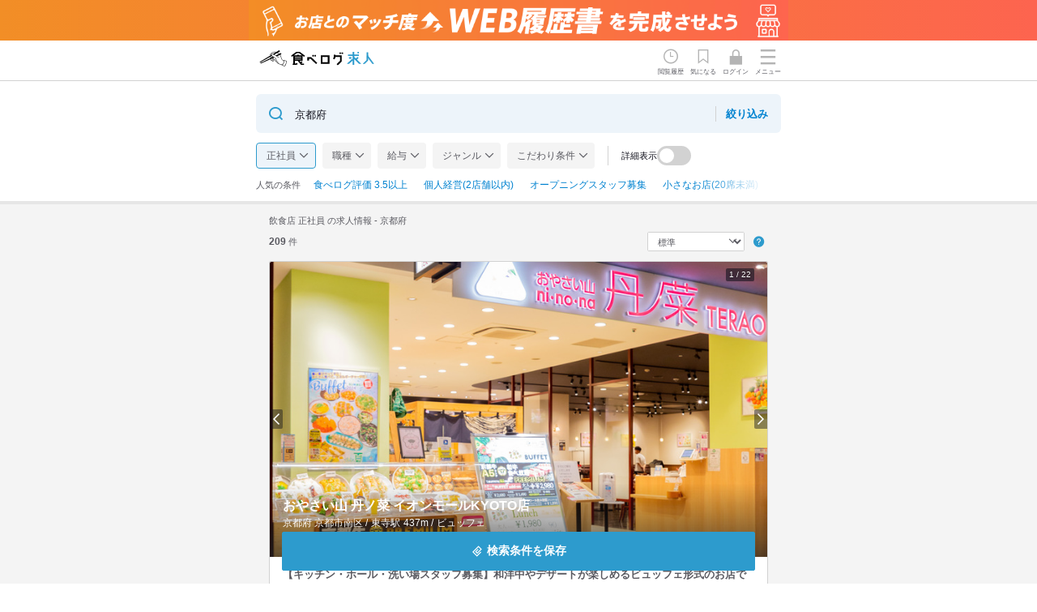

--- FILE ---
content_type: text/html; charset=utf-8
request_url: https://job.tabelog.com/search?prefecture=26&amp;employment=fulltime
body_size: 44511
content:
<!DOCTYPE html><html lang="ja"><head><meta charset="utf-8" /><title>飲食店 正社員 の求人情報 -  京都府｜食べログ求人</title><meta content="width=device-width, initial-scale=1.0, maximum-scale=1.0" name="viewport" /><meta name="csrf-param" content="authenticity_token" />
<meta name="csrf-token" content="iQvxw3qBveaKeniXwvsiHYPmE5KP6-VBHmgUU3dsO2tp75vGgfo9useWteSfasxY8mtTjl3tNuiKqSaCD0ygyQ" /><meta name="csp-nonce" /><link rel="stylesheet" href="/assets/application-d19a5a7b5439d1102e2f563c83b49925801fddb8dc09665e2154a1dd3066a04b.css" data-turbo-track="reload" /><link href="/assets/favicon-066a0f8a1e465278929821f1d8b31830e871844915de5e629f0218a7dd8f8da0.ico" rel="icon" /><link href="/assets/touch_icon-1c263c867aa8aa691f629b7a77f58448b8ab98682ea30c0f24a1939c0a662a2e.png" rel="apple-touch-icon" /><script src="/assets/modules/local_storage_utils-f4cfbaef1e7e32241f7f24f2cdc02f1177a8a57ca08d3c2fbe2a1526f2e73b25.js"></script>
<script src="/assets/modules/search_information_manager-fd9414aca3eae1d1df9407b6fe809ad3fa837fe300a74bcfd9ff01c36b414963.js"></script><script>document.addEventListener('DOMContentLoaded', function() {
  const isLogin = false;
  SearchInformationManager.setLogin(isLogin);
});</script><script src="https://cdnjs.cloudflare.com/ajax/libs/bodymovin/5.6.6/lottie.min.js"></script><script src="/assets/modules/redirect_page-1dae9434376494072ff4ec11a547192a03fa0f85878afbdde5255805e1ccb627.js"></script><script src="/assets/modules/navi_menu-693bbba87676075aa2ae2145af2849616672aeebf95fd1edc638fe525550b4b1.js"></script><script src="/assets/modules/motion_logo-ba26daa16b8804028373f92692a274216b05c7af8d711bad6792ad62baadf39d.js"></script><script src="/assets/modules/tbkyujin_analytics-bd4f7a375df93888c8e2e74b3e54be787067e33091aa9536e55fcf5771e6a2e0.js"></script><script src="/assets/modules/karte_login_handler-51e129553e86f2b582b6828358e4c2211e70cd09bdc36afef34f74b576193f9b.js"></script><script async="" src="https://www.googletagmanager.com/gtag/js?id=AW-16494958925"></script><script src="/assets/modules/google_tag_manager-4860589a924cf80ce4df55b0cc622d6d0a77e30eca63a065b3e360701506e6e0.js"></script><script async="" src="https://s.yimg.jp/images/listing/tool/cv/ytag.js"></script><script src="/assets/modules/ysa_tag_manager-fba4403e4a3a19bcbebf2d26002be6e905c6f6e25c7d06208e2ae73ead90c7fd.js"></script><script src="/assets/modules/karte_tag-ef3693740e192e2008ce5f2290ef6f49cba8d3dae5939a73f48feafab84f27ac.js"></script><script async="" src="https://cdn-edge.karte.io/f62bad9798c437d5cf89a4a4e496f19f/edge.js"></script><script async="" src="https://cdn-blocks.karte.io/f62bad9798c437d5cf89a4a4e496f19f/builder.js"></script><meta content="京都府で正社員の求人を209件掲載中。「食べログ求人」は、掲載店舗数No.1の「食べログ」が作った飲食店専門の求人サイトです。食べログで高評価のお店の求人も、人気チェーン店の求人も探せます。飲食店の正社員の転職でも、アルバイト探しでも、あなたにぴったりの求人を見つけられます。" name="description" /><link href="https://job.tabelog.com/search?prefecture=26&amp;employment=fulltime" rel="canonical" /><link rel="stylesheet" href="/assets/search/index-8533f184f8ef96792af92b01c6c9246fa62ba78656da1cb91a11ee682882cda2.css" data-turbo-track="reload" />
<link rel="stylesheet" href="/assets/search/favorite_modal-a144add8f0697e105349b08b81f3d309a8697f4820a2ce0b26fbacf923b19d45.css" data-turbo-track="reload" />
<link rel="stylesheet" href="/assets/shared/restaurant_info-4341dc13cebc25c68ff264169903b7242b08d094c7c6815c086b964614a76113.css" data-turbo-track="reload" />
<link rel="stylesheet" href="/assets/shared/restaurant_card-e35343038aec0cbcd97f4113ffc0d6bae5982808a201aa32cd239807c9d9e0eb.css" data-turbo-track="reload" />
<link rel="stylesheet" href="/assets/shared/header_banner-09f93159b096c4f1cb57f9741a8f00362d026b161a0f264f03f890c7b7e1b24b.css" data-turbo-track="reload" /><link rel="stylesheet" href="/assets/lib/swiper-bundle-466b39c66d852481707e37e2ff79435a0f25268b9a0251e264971eadc0df705d.css" /><script src="/assets/lib/swiper-bundle.min-760f4a8843edb1ab8d4489a734ff9c5f205a82c7207e85186fd06d42e79722bf.js"></script><script src="/assets/modules/kyujin_favorite-3346e925cb5b1ac84079c0b902854ad8d8001319348477a971fbdeea4bf2e4f5.js"></script><script src="/assets/modules/clickable_area_expander-67b9d01834993f9ea2df82b5612b4a7bc1b54e231844793fd6895415233d2d40.js"></script><script src="/assets/modules/swiper-275d3fe8b0868cac6bed823dcf155e208a685923691abef33cba94ba8c5ec9a2.js"></script><script src="/assets/modules/favorite_job_modal-347e053bc3a5bfaef2365ee359d79beb8b6078e8c27c6f252afa6944449e4a24.js"></script><script src="/assets/search/index-72111c43f1651b54c09179abe724efa55b6208ca88e074bb5764de6b5838de0d.js"></script><script src="/assets/search/mount_index-2eb5711352b4f6139a7a7d6109384f004c70f88dda30ca9bb9f8afdb71559161.js" data-turbo-track="reload" defer="defer"></script><meta content="article" property="og:type" /><meta content="https://job.tabelog.com/search" property="og:url" /><meta content="食べログ求人" property="og:site_name" /><meta content="飲食店 正社員 の求人情報 -  京都府｜食べログ求人" property="og:title" /><meta content="https://job.tabelog.com/assets/ogp-ec4c1ae0a6896961ec173d785265baea68158ef36d4429c625def66afbecae88.png" property="og:image" /><meta content="京都府で正社員の求人を209件掲載中。「食べログ求人」は、掲載店舗数No.1の「食べログ」が作った飲食店専門の求人サイトです。食べログで高評価のお店の求人も、人気チェーン店の求人も探せます。飲食店の正社員の転職でも、アルバイト探しでも、あなたにぴったりの求人を見つけられます。" property="og:description" /><meta content="summary" name="twitter:card" /></head><body><div class="header-banner"><a class="header-banner__img sp-only" href="/web_resumes/step"><img width="375" alt="お店とのマッチ度UP!WEB履歴書を完成させよう" src="/assets/header_banner/resume_banner_sp-5f9fbc3c119d6b3349fbde2a04fdb65bd55eb45cf6c44ff5baae9937167691fb.png" /></a><a class="header-banner__img pc-only" href="/web_resumes/step"><img width="648" alt="お店とのマッチ度UP!WEB履歴書を完成させよう" src="/assets/header_banner/resume_banner_pc-e60af68bf5f61e5bbaf8d55e39ab209fdbf4518fbe16185fc085b4b18dedc5cd.png" /></a></div><header class="l-header-main" id="js-global-header"><div class="p-global-header"><div class="p-global-header__inner"><div class="p-global-header__logo"><a class="p-global-header__logo-link" href="/"><div data-path="/assets/tbkyujin_motion_logo-8fcb7d3df9f704282cb330ecbbae711c0b11f51be55a049fe64f474e2d704e14.json" id="js-lottie-logo"></div></a></div><div class="p-global-header__menu-wrap"><div class="p-global-header__link p-global-header__link--history" id="js-view-histories-link"><span>閲覧履歴</span></div><div class="p-global-header__link p-global-header__link--favorite" id="js-favorite-jobs-link"><span>気になる</span><div id="js-favorite-count"></div></div><a class="p-global-header__logo-link" href="/login"><div class="p-global-header__link p-global-header__link--login" id="js-login-link"><span>ログイン</span></div></a><button class="js-analytics p-global-header__nav-button" data-analyticsvalue="ハンバーガーメニュー" id="js-navi-btn" type="button"><span>メニュー</span></button></div></div></div></header><div class="p-sidemenu-wrap is-hidden" id="js-navi-wrap"><div class="p-sidemenu"><div class="p-sidemenu__header"><div class="p-sidemenu__header-inner"><p class="p-sidemenu__header-title">メニュー</p><div class="p-sidemenu__close" id="js-navi-close">close</div></div></div><div class="p-sidemenu__contents"><div class="p-sidemenu__login-inner"><a class="c-btn c-btn--primary p-sidemenu__login-btn" href="/login">ログイン・無料会員登録</a></div><nav class="c-header-nav"><ul class="c-header-nav__list"><li class="c-header-nav__list-item"><a href="/">食べログ求人TOP</a></li><li class="c-header-nav__list-item"><a href="/advanced_search">求人検索</a></li><li class="c-header-nav__list-item c-header-nav__list-item--noicon"><div class="c-header-nav__lead-item">マイページ管理</div><ul class="c-header-nav__sublist"><li class="c-header-nav__list-item c-header-nav__list-item--sub"><a href="/view_histories">閲覧履歴</a></li><li class="c-header-nav__list-item c-header-nav__list-item--sub"><a href="/favorite_jobs">気になる求人</a></li><li class="c-header-nav__list-item c-header-nav__list-item--sub"><a href="/advanced_search?section=condition_and_history">検索履歴・保存した条件</a></li><li class="c-header-nav__list-item c-header-nav__list-item--sub"><a href="/job_entries">応募履歴</a></li><li class="c-header-nav__list-item c-header-nav__list-item--sub"><a href="/web_resumes">WEB履歴書</a></li><li class="c-header-nav__list-item c-header-nav__list-item--sub"><a href="/receiving_settings">スカウト・メルマガ受信設定</a></li></ul><a href="https://help.tabelog.com/?q=求人">ヘルプ・お問い合わせフォーム</a></li></ul><ul class="c-header-nav__infolist"><li class="c-header-nav__infolist-item"><a href="https://owner.tabelog.com/home/tbkyujin">掲載をご検討の店舗様へ</a></li><li class="c-header-nav__infolist-item"><a href="/press/">食べログ求人PRESS</a></li><li class="c-header-nav__infolist-item"><a href="https://corporate.kakaku.com/privacy">プライバシーポリシー</a></li><li class="c-header-nav__infolist-item"><a href="/terms">利用規約</a></li><li class="c-header-nav__infolist-item"><a href="http://corporate.kakaku.com/">企業情報</a></li></ul></nav></div></div></div><div class="l-container-main"><main class="search-job-list"><div class="job-search job-search--fixed is-scroll job-search--fixed-banner" id="js-search-scroll-form"><div class="l-contents js-sticky-search-inner"><button class="job-search__terms u-width-100 js-btn is-active" onclick="location.href=&#39;/advanced_search?employment=fulltime&amp;prefecture=26&#39;" type="button"><span class="job-search__terms-text">京都府</span><span class="job-search__terms-detail-btn"><span>絞り込み</span></span></button></div></div><div class="job-search" id="js-search-form"><div class="l-contents"><button class="job-search__terms u-width-100 js-btn is-active" onclick="location.href=&#39;/advanced_search?employment=fulltime&amp;prefecture=26&#39;" type="button"><span class="job-search__terms-text">京都府</span><span class="job-search__terms-detail-btn"><span>絞り込み</span></span></button><div class="job-search-options js-job-search-options"><div class="job-search-options__inner"><ul class="job-search-options__list"><li class="job-search-options__item"><button class="job-search-options__btn js-analytics js-job-search-option-items is-active" data-analyticsvalue="店舗一覧_絞込みボタン_雇用形態クリック" data-scroll-target="employment" type="button">正社員</button></li><li class="job-search-options__item"><button class="job-search-options__btn js-analytics js-job-search-option-items" data-analyticsvalue="店舗一覧_絞込みボタン_職種クリック" data-scroll-target="occupation" type="button">職種 </button></li><li class="job-search-options__item"><button class="job-search-options__btn js-analytics js-job-search-option-items" data-analyticsvalue="店舗一覧_絞込みボタン_給与クリック" data-scroll-target="salary" type="button">給与 </button></li><li class="job-search-options__item"><button class="job-search-options__btn js-analytics js-job-search-option-items" data-analyticsvalue="店舗一覧_絞込みボタン_ジャンルクリック" data-scroll-target="genre" type="button">ジャンル </button></li><li class="job-search-options__item"><button class="job-search-options__btn js-analytics js-job-search-option-items job-search-options__btn--kodawari" data-analyticsvalue="店舗一覧_絞込みボタン_こだわり条件クリック" data-scroll-target="kodawari" type="button">こだわり条件 </button></li></ul><div class="search-job-list__details">詳細表示<label class="c-toggle-btn" for="js-details"><input class="js-toggle-detail" id="js-details" name="details" type="checkbox" /><span class="c-toggle-btn__slider"></span></label></div></div><div class="job-search-popular"><div class="job-search-options__inner"><div class="job-search-options__title">人気の条件</div><ul class="job-search-popular__list"><li class="job-search-popular__item"><a class="job-search-popular__btn js-analytics" data-analyticsvalue="店舗一覧_絞込みボタン_人気の条件クリック" href="/search?condition=high_total_score&amp;employment=fulltime&amp;prefecture=26">食べログ評価 3.5以上</a></li><li class="job-search-popular__item"><a class="job-search-popular__btn js-analytics" data-analyticsvalue="店舗一覧_絞込みボタン_人気の条件クリック" href="/search?condition=privately_owned&amp;employment=fulltime&amp;prefecture=26">個人経営(2店舗以内)</a></li><li class="job-search-popular__item"><a class="job-search-popular__btn js-analytics" data-analyticsvalue="店舗一覧_絞込みボタン_人気の条件クリック" href="/search?condition=opening_staff_wanted&amp;employment=fulltime&amp;prefecture=26">オープニングスタッフ募集</a></li><li class="job-search-popular__item"><a class="job-search-popular__btn js-analytics" data-analyticsvalue="店舗一覧_絞込みボタン_人気の条件クリック" href="/search?condition=small_store&amp;employment=fulltime&amp;prefecture=26">小さなお店(20席未満)</a></li><li class="job-search-popular__item"><a class="job-search-popular__btn js-analytics" data-analyticsvalue="店舗一覧_絞込みボタン_人気の条件クリック" href="/search?condition=bonus&amp;employment=fulltime&amp;prefecture=26">ボーナス・賞与あり</a></li><li class="job-search-popular__item"><a class="job-search-popular__btn js-analytics" data-analyticsvalue="店舗一覧_絞込みボタン_人気の条件クリック" href="/search?condition=dormitory&amp;employment=fulltime&amp;prefecture=26">寮・社宅あり(住み込み)</a></li><li class="job-search-popular__item"><a class="job-search-popular__btn js-analytics" data-analyticsvalue="店舗一覧_絞込みボタン_人気の条件クリック" href="/search?condition=fulltime_welcome&amp;employment=fulltime&amp;prefecture=26">フルタイム歓迎</a></li><li class="job-search-popular__item"><a class="job-search-popular__btn js-analytics" data-analyticsvalue="店舗一覧_絞込みボタン_人気の条件クリック" href="/search?condition=weekdays&amp;employment=fulltime&amp;prefecture=26">平日のみ勤務OK(土日休み)</a></li><li class="job-search-popular__item"><a class="job-search-popular__btn js-analytics" data-analyticsvalue="店舗一覧_絞込みボタン_人気の条件クリック" href="/search?condition=nail&amp;employment=fulltime&amp;prefecture=26">ネイルOK</a></li><li class="job-search-popular__item"><a class="job-search-popular__btn js-analytics" data-analyticsvalue="店舗一覧_絞込みボタン_人気の条件クリック" href="/search?condition=senior_and_middle_active&amp;employment=fulltime&amp;prefecture=26">シニア・ミドル活躍中</a></li><li class="job-search-popular__item"><a class="job-search-popular__btn js-analytics" data-analyticsvalue="店舗一覧_絞込みボタン_人気の条件クリック" href="/search?condition=new_graduates_welcome&amp;employment=fulltime&amp;prefecture=26">新卒歓迎</a></li></ul></div></div></div></div></div><article class="search-job-list__contents" id="js-search-job-list-contents"><div class="l-contents"><div class="search-job-list__result-area"><h1 class="search-job-list__heading">飲食店 正社員 の求人情報 -  京都府</h1><div class="search-job-list__actions"><p class="search-job-list__num"><em>209</em>&nbsp;件</p><div class="search-job-list__inner"><div class="search-job-list__sort"><select class="search-job-list__sort-item" id="js-sort-select"><option value="?prefecture=26&amp;employment=fulltime&amp;sort=recommend">標準</option><option value="?prefecture=26&amp;employment=fulltime&amp;sort=total_score">点数が高い順</option><option value="?prefecture=26&amp;employment=fulltime&amp;sort=new">新着順</option></select></div><button class="search-job-list__sort-hint js-analytics" data-analyticsvalue="店舗一覧_標準ソートヒントボタンクリック" id="js-sort-hint-button"></button><div class="sort-hint-tooltip is-hidden" id="js-sort-hint-tooltip"><strong>「標準」の並び順について</strong><br />「標準」​検索では、​食べログ求人 ​有料掲載サービスを​ご利用中の​お店を​優先的に​表示しています。​<br />さらに、​利用者様に​とって​できる​限り​有益な​情報を​お届けする​ために、​求人情報の​新しさや​情報量、​利用者の​行動情報と​いった​要素も​総合的に​考慮して​並び順を​決定しています。​</div></div></div></div><section class="card-rst-list js-biggerlink card-rst-list--cover"><a class="card-rst-list__link js-biggerlink_link" href="/restaurants?id=26037428">おやさい山 丹ノ菜 イオンモールKYOTO店</a><div class="card-rst-list__inner"><div class="card-rst-list__header"><div class="card-rst-list__rst-img"><div class="swiper-container js-swiper-container js-swiper-analytics" data-id="26037428"><div class="swiper-wrapper"><div class="swiper-slide"><a href="/restaurants?id=26037428"><img alt="" src="https://tblg.k-img.com/tbkyujin_upload/tbkyujin/images/recruit_restaurant/26037428/2aad0966f701a961ef4099dec9dde7d47a09b9643840f7f75deab39731aa4249.jpg" /></a></div><div class="swiper-slide"><a href="/restaurants?id=26037428"><img alt="" src="https://tblg.k-img.com/tbkyujin_upload/tbkyujin/images/recruit_restaurant/26037428/71563d38ab6be6b2b2861cffbe8f28c68fb753080d21fc8e5b9158ed00f25d1b.jpg" /></a></div><div class="swiper-slide"><a href="/restaurants?id=26037428"><img alt="" src="https://tblg.k-img.com/tbkyujin_upload/tbkyujin/images/recruit_restaurant/26037428/7a538859441030ef6d11913d1ed755d4ce8c7b856fd4e653425c23dcd41b87f0.jpg" /></a></div><div class="swiper-slide"><a href="/restaurants?id=26037428"><img alt="" src="https://tblg.k-img.com/tbkyujin_upload/tbkyujin/images/recruit_restaurant/26037428/40941188f73252afded4093e792a1dc75a0571eefe084d2c4295a1c92dd784a1.jpg" /></a></div><div class="swiper-slide"><a href="/restaurants?id=26037428"><img alt="" src="https://tblg.k-img.com/tbkyujin_upload/tbkyujin/images/recruit_restaurant/26037428/320c9d9df9dd3b611066d0f0f1af6fa3cb79f2905afbf6f165ac7b8079a1f8f4.jpg" /></a></div><div class="swiper-slide"><a href="/restaurants?id=26037428"><img alt="" src="https://tblg.k-img.com/tbkyujin_upload/tbkyujin/images/recruit_restaurant/26037428/97c3bf6ef4d229f96edd2e10f14ab3e4892c230eda643b8fd330d576fac9b4d7.jpg" /></a></div><div class="swiper-slide"><a href="/restaurants?id=26037428"><img alt="" src="https://tblg.k-img.com/tbkyujin_upload/tbkyujin/images/recruit_restaurant/26037428/626cfcf0b33bee3774b6c17d19ee1c9dec6509ce58638871f0dd6f13a05476ee.jpg" /></a></div><div class="swiper-slide"><a href="/restaurants?id=26037428"><img alt="" src="https://tblg.k-img.com/tbkyujin_upload/tbkyujin/images/recruit_restaurant/26037428/2e448d3d1bb1405a294e3170c0394c9073ecb4c58ca572832b9d8630782240a4.jpg" /></a></div><div class="swiper-slide"><a href="/restaurants?id=26037428"><img alt="" src="https://tblg.k-img.com/tbkyujin_upload/tbkyujin/images/recruit_restaurant/26037428/bc3c2d92021e592e9b6870b7265269b723ae743dab297a157bc7af78d5ce8ecf.jpg" /></a></div><div class="swiper-slide"><a href="/restaurants?id=26037428"><img alt="" src="https://tblg.k-img.com/tbkyujin_upload/tbkyujin/images/recruit_restaurant/26037428/7a538859441030ef6d11913d1ed755d4ce8c7b856fd4e653425c23dcd41b87f0.jpg" /></a></div><div class="swiper-slide"><a href="/restaurants?id=26037428"><img alt="" src="https://tblg.k-img.com/restaurant/images/Rvw/300573/320x320_square_8e2cbf8217215736755b8035370ae1b2.jpg" /></a></div><div class="swiper-slide"><a href="/restaurants?id=26037428"><img alt="" src="https://tblg.k-img.com/restaurant/images/Rvw/300573/320x320_square_c1edfd47bf511a484a438cc100045cee.jpg" /></a></div><div class="swiper-slide"><a href="/restaurants?id=26037428"><img alt="" src="https://tblg.k-img.com/restaurant/images/Rvw/292181/320x320_square_10554a6ec186bf3cd961f7cd31e63ea3.jpg" /></a></div><div class="swiper-slide"><a href="/restaurants?id=26037428"><img alt="" src="https://tblg.k-img.com/restaurant/images/Rvw/290998/320x320_square_8f46107c34403b628df062b108bdefcd.jpg" /></a></div><div class="swiper-slide"><a href="/restaurants?id=26037428"><img alt="" src="https://tblg.k-img.com/restaurant/images/Rvw/300573/320x320_square_c4fa2a9634d6ddb81b596452ddf54fbe.jpg" /></a></div><div class="swiper-slide"><a href="/restaurants?id=26037428"><img alt="" src="https://tblg.k-img.com/restaurant/images/Rvw/300573/320x320_square_ca2220bb37be764bb324d565b4e6b835.jpg" /></a></div><div class="swiper-slide"><a href="/restaurants?id=26037428"><img alt="" src="https://tblg.k-img.com/restaurant/images/Rvw/300573/320x320_square_2f39c912fa0c3b12758e4188fa46e751.jpg" /></a></div><div class="swiper-slide"><a href="/restaurants?id=26037428"><img alt="" src="https://tblg.k-img.com/restaurant/images/Rvw/300573/320x320_square_eb6d5e792d17a3ae5c16ca413f93a016.jpg" /></a></div><div class="swiper-slide"><a href="/restaurants?id=26037428"><img alt="" src="https://tblg.k-img.com/restaurant/images/Rvw/196938/320x320_square_16793a66173dddcc7ef90b3ff5b7103f.jpg" /></a></div><div class="swiper-slide"><a href="/restaurants?id=26037428"><img alt="" src="https://tblg.k-img.com/restaurant/images/Rvw/196938/320x320_square_b81bbc3ce984313575ecb2176b2dc241.jpg" /></a></div><div class="swiper-slide"><a href="/restaurants?id=26037428"><img alt="" src="https://tblg.k-img.com/restaurant/images/Rvw/196938/320x320_square_98865f70571d2106d47f954fa684f822.jpg" /></a></div><div class="swiper-slide"><a href="/restaurants?id=26037428"><img alt="" src="https://tblg.k-img.com/restaurant/images/Rvw/196938/320x320_square_4ddebd550884c5d61e73735d653f3225.jpg" /></a></div></div><div class="swiper-pagination card-rst-list-img-count"></div></div><div class="swiper-button-nav"><div class="swiper-button-nav__prev js-swiper-button-prev-26037428 js-event-stopper"></div><div class="swiper-button-nav__next js-swiper-button-next-26037428 js-event-stopper"></div></div></div><div class="card-rst-list__rstdtl"><div class="rstdtl-heading"><div class="rstdtl-heading__rstdtl-label"></div><h2 class="rstdtl-heading__rst-name">おやさい山 丹ノ菜 イオンモールKYOTO店</h2><p class="rstdtl-heading__area-genre"><span>京都府 京都市南区 / </span><span class="rstdtl-heading__area-station">東寺</span><span>駅</span><span class="rstdtl-heading__area-distance">437m / </span><span class="rstdtl-heading__genre">ビュッフェ</span></p><div class="rstdtl-heading__rstdtl-item"><div class="rstdtl-heading__rating-wrap"><p class="c-rating c-rating--s c-rating--val30"><i class="c-rating__star"></i><b class="c-rating__val">3.09</b></p></div><p class="rstdtl-heading__price-wrap"><span class="rstdtl-heading__price rstdtl-heading__price--dinner">～￥2,999</span><span class="rstdtl-heading__price rstdtl-heading__price--lunch">～￥2,999</span></p><p class="rstdtl-heading__seat">120席</p></div></div></div></div><div class="card-rst-list__copy">【キッチン・ホール・洗い場スタッフ募集】和洋中やデザートが楽しめるビュッフェ形式のお店です。</div><div class="card-rst-list__label"><ul class="c-tags-label"><li class="c-tags-label__item c-tags-label__item--new"><span>新着</span></li><li class="c-tags-label__item"><span>シニア・ミドル活躍中</span></li><li class="c-tags-label__item"><span>新卒歓迎</span></li></ul></div><div class="card-rst-list__job"><ul class="p-job-card"><li class="p-job-card__item p-job-card__item--info js-biggerlink"><div class="card-rst-list__title-wrap"><p class="p-job-card__label">正社員</p><h3 class="p-job-card__heading card-rst-list__title"><a class="js-analytics-page-view p-job-card__link js-biggerlink_link" data-analyticsevar45="guest" data-jobinfo="{&quot;id&quot;:51419,&quot;area&quot;:&quot;京都市&quot;,&quot;station&quot;:&quot;東寺、京都、九条&quot;,&quot;genre&quot;:&quot;ビュッフェ&quot;,&quot;salary_and_job_time&quot;:&quot;昇給あ,交通費,資格手,終電考,長期勤,シフト&quot;,&quot;holiday_and_treatment&quot;:&quot;産休・,まかな,社会保,制服貸,資格取,車通勤,バイク,髪型自,服装自,ピアス&quot;,&quot;kodawari&quot;:&quot;学歴不,新卒歓,第二新,Uター,フリー,シニア,女性活,ブラン,駅チカ,面接1&quot;,&quot;recommend&quot;:&quot;包丁さ,盛り付,肉の知,魚の知,野菜の,洋菓子,出店開,店舗運,メニュ,仕入れ&quot;,&quot;employment_status&quot;:&quot;正社員&quot;,&quot;occupation&quot;:&quot;店長候補・マネージャー&quot;,&quot;salary&quot;:&quot;月給:28万円〜35万円&quot;,&quot;updated_at&quot;:&quot;2025/11/27&quot;}" data-pageid="restaurant/jobinfo#job-info-51419" data-pagename="restaurant/jobinfo" href="/restaurants?id=26037428#job-info-51419">店長候補</a></h3><p class="p-job-card__salary">月給：<strong>28万円〜35万円</strong></p></div><div class="p-job-card__summary js-toggle-target"><p>売上管理、仕入れ、接客、レジ業務、など幅広い業務を担当していただきます。</p></div></li><li class="p-job-card__item p-job-card__item--info js-biggerlink"><div class="card-rst-list__title-wrap"><p class="p-job-card__label">正社員</p><h3 class="p-job-card__heading card-rst-list__title"><a class="js-analytics-page-view p-job-card__link js-biggerlink_link" data-analyticsevar45="guest" data-jobinfo="{&quot;id&quot;:51414,&quot;area&quot;:&quot;京都市&quot;,&quot;station&quot;:&quot;東寺、京都、九条&quot;,&quot;genre&quot;:&quot;ビュッフェ&quot;,&quot;salary_and_job_time&quot;:&quot;昇給あ,住宅手,交通費,資格手,終電考,長期勤,シフト&quot;,&quot;holiday_and_treatment&quot;:&quot;まかな,社会保,制服貸,研修制,資格取,車通勤,バイク,髪型自,ピアス&quot;,&quot;kodawari&quot;:&quot;学歴不,未経験,新卒歓,第二新,Uター,フリー,シニア,女性活,ブラン,駅チカ,面接1&quot;,&quot;recommend&quot;:&quot;包丁さ,飾り包,盛り付,メニュ,仕入れ&quot;,&quot;employment_status&quot;:&quot;正社員&quot;,&quot;occupation&quot;:&quot;調理補助・調理見習い&quot;,&quot;salary&quot;:&quot;月給:24万円〜30万円&quot;,&quot;updated_at&quot;:&quot;2025/11/27&quot;}" data-pageid="restaurant/jobinfo#job-info-51414" data-pagename="restaurant/jobinfo" href="/restaurants?id=26037428#job-info-51414">調理補助</a></h3><p class="p-job-card__salary">月給：<strong>24万円〜30万円</strong></p></div><div class="p-job-card__summary js-toggle-target"><p>調理、接客、洗い物など幅広い業務を担当していただきます。</p></div></li></ul><div class="p-job-card__inner"><div class="p-job-card__inner-left-item"><div class="p-job-card__update">最終更新日：1日前</div></div></div><div class="p-job-card__inner"><button class="c-btn c-btn--favorite p-job-card__save p-job-card__save--btn is-not-favorited js-open-modal-button js-favorite-group-button js-event-stopper" data-favoritegroupid="51419,51414" data-restaurantid="26037428" type="button"><span></span></button><button class="c-btn c-btn--primary p-job-card__save p-job-card__save--btn" onclick="location.href=&#39;/restaurants?id=26037428&#39;" type="button">詳細を見る</button></div></div></div></section><section class="card-rst-list js-biggerlink card-rst-list--cover"><a class="card-rst-list__link js-biggerlink_link" href="/restaurants?id=26037388">焼肉 肉どうし 京都西院店</a><div class="card-rst-list__inner"><div class="card-rst-list__header"><div class="card-rst-list__rst-img"><div class="swiper-container js-swiper-container js-swiper-analytics" data-id="26037388"><div class="swiper-wrapper"><div class="swiper-slide"><a href="/restaurants?id=26037388"><img alt="" src="https://tblg.k-img.com/tbkyujin_upload/tbkyujin/images/recruit_restaurant/26037388/9ff5a70b549262c1029264bf9b668a38d67ca507fd305ced224fa01eedc8080d.jpg" /></a></div><div class="swiper-slide"><a href="/restaurants?id=26037388"><img alt="" src="https://tblg.k-img.com/tbkyujin_upload/tbkyujin/images/recruit_restaurant/26037388/9ff5a70b549262c1029264bf9b668a38d67ca507fd305ced224fa01eedc8080d.jpg" /></a></div><div class="swiper-slide"><a href="/restaurants?id=26037388"><img alt="" src="https://tblg.k-img.com/tbkyujin_upload/tbkyujin/images/recruit_restaurant/26037388/848b6c832a5c378c900ca37ede8d16d4612fd6fabcdd314a27bed32d7c55f97d.jpg" /></a></div><div class="swiper-slide"><a href="/restaurants?id=26037388"><img alt="" src="https://tblg.k-img.com/tbkyujin_upload/tbkyujin/images/recruit_restaurant/26037388/e3352e1e9fbdb9217d6ce350b44bf595ce777265b1f1600c63215500796c396f.jpg" /></a></div><div class="swiper-slide"><a href="/restaurants?id=26037388"><img alt="" src="https://tblg.k-img.com/tbkyujin_upload/tbkyujin/images/recruit_restaurant/26037388/f72cc1fc85261437ca7532af8423cfb28eeab561915b0e3f2e92e6348ceb357e.jpg" /></a></div><div class="swiper-slide"><a href="/restaurants?id=26037388"><img alt="" src="https://tblg.k-img.com/restaurant/images/Rvw/299009/320x320_square_77e052c7b2e4e4358feb850a19f60792.jpg" /></a></div><div class="swiper-slide"><a href="/restaurants?id=26037388"><img alt="" src="https://tblg.k-img.com/restaurant/images/Rvw/299009/320x320_square_db8fe2062e91434ab7215bb09a0079f3.jpg" /></a></div><div class="swiper-slide"><a href="/restaurants?id=26037388"><img alt="" src="https://tblg.k-img.com/restaurant/images/Rvw/172990/320x320_square_e981d1855924dcd6cce37043fa531af3.jpg" /></a></div><div class="swiper-slide"><a href="/restaurants?id=26037388"><img alt="" src="https://tblg.k-img.com/restaurant/images/Rvw/172990/320x320_square_b8d22b4fd8f9928ec99c09181b36469b.jpg" /></a></div><div class="swiper-slide"><a href="/restaurants?id=26037388"><img alt="" src="https://tblg.k-img.com/restaurant/images/Rvw/299009/320x320_square_f98ff88bb777835d88f9dfb82da3c95c.jpg" /></a></div><div class="swiper-slide"><a href="/restaurants?id=26037388"><img alt="" src="https://tblg.k-img.com/restaurant/images/Rvw/299009/320x320_square_482d85d3531767ebf6fa3426075dcd85.jpg" /></a></div><div class="swiper-slide"><a href="/restaurants?id=26037388"><img alt="" src="https://tblg.k-img.com/restaurant/images/Rvw/299009/320x320_square_e8a05f1b2fbfb6c47760b9fc6e059607.jpg" /></a></div><div class="swiper-slide"><a href="/restaurants?id=26037388"><img alt="" src="https://tblg.k-img.com/restaurant/images/Rvw/299009/320x320_square_8621c37f6715d6d3686fba50069883fb.jpg" /></a></div><div class="swiper-slide"><a href="/restaurants?id=26037388"><img alt="" src="https://tblg.k-img.com/restaurant/images/Rvw/252053/320x320_square_41d8bb1b303a4e60c4795a159aa59bfe.jpg" /></a></div><div class="swiper-slide"><a href="/restaurants?id=26037388"><img alt="" src="https://tblg.k-img.com/restaurant/images/Rvw/252053/320x320_square_a75ab4528508403b8d73a130c4950273.jpg" /></a></div><div class="swiper-slide"><a href="/restaurants?id=26037388"><img alt="" src="https://tblg.k-img.com/restaurant/images/Rvw/252053/320x320_square_97b255ec35aa3233fd9a883288222ee7.jpg" /></a></div><div class="swiper-slide"><a href="/restaurants?id=26037388"><img alt="" src="https://tblg.k-img.com/restaurant/images/Rvw/252053/320x320_square_59d82d61c2c62a0a9349b855c26b6902.jpg" /></a></div></div><div class="swiper-pagination card-rst-list-img-count"></div></div><div class="swiper-button-nav"><div class="swiper-button-nav__prev js-swiper-button-prev-26037388 js-event-stopper"></div><div class="swiper-button-nav__next js-swiper-button-next-26037388 js-event-stopper"></div></div></div><div class="card-rst-list__rstdtl"><div class="rstdtl-heading"><div class="rstdtl-heading__rstdtl-label"></div><h2 class="rstdtl-heading__rst-name">焼肉 肉どうし 京都西院店</h2><p class="rstdtl-heading__area-genre"><span>京都府 京都市右京区 / </span><span class="rstdtl-heading__area-station">西院（阪急）</span><span>駅</span><span class="rstdtl-heading__area-distance">127m / </span><span class="rstdtl-heading__genre">焼肉、居酒屋、韓国料理</span></p><div class="rstdtl-heading__rstdtl-item"><div class="rstdtl-heading__rating-wrap"><p class="c-rating c-rating--s c-rating--val30"><i class="c-rating__star"></i><b class="c-rating__val">3.25</b></p></div><p class="rstdtl-heading__price-wrap"><span class="rstdtl-heading__price rstdtl-heading__price--dinner">～￥5,999</span><span class="rstdtl-heading__price rstdtl-heading__price--lunch">－</span></p><p class="rstdtl-heading__seat">36席</p></div></div></div></div><div class="card-rst-list__copy">大阪の人気焼肉店《肉どうし》スタッフ大募集！</div><div class="card-rst-list__label"><ul class="c-tags-label"><li class="c-tags-label__item c-tags-label__item--new"><span>新着</span></li><li class="c-tags-label__item"><span>個人経営</span></li><li class="c-tags-label__item"><span>小さなお店</span></li><li class="c-tags-label__item"><span>ボーナス・賞与あり</span></li><li class="c-tags-label__item"><span>新卒歓迎</span></li></ul></div><div class="card-rst-list__job"><ul class="p-job-card"><li class="p-job-card__item p-job-card__item--info js-biggerlink"><div class="card-rst-list__title-wrap"><p class="p-job-card__label">正社員</p><h3 class="p-job-card__heading card-rst-list__title"><a class="js-analytics-page-view p-job-card__link js-biggerlink_link" data-analyticsevar45="guest" data-jobinfo="{&quot;id&quot;:44162,&quot;area&quot;:&quot;京都市&quot;,&quot;station&quot;:&quot;西院（阪急）、西院（京福）、西大路三条&quot;,&quot;genre&quot;:&quot;焼肉、居酒屋、韓国料理&quot;,&quot;salary_and_job_time&quot;:&quot;ボーナ,昇給あ,インセ,終電考,ダブル,長期勤,シフト,自由シ&quot;,&quot;holiday_and_treatment&quot;:&quot;月8日,まかな,社会保,制服貸,社内イ,独立実,車通勤,バイク,髪型自,ひげO,ピアス&quot;,&quot;kodawari&quot;:&quot;学歴不,未経験,新卒歓,第二新,Uター,フリー,ブラン,駅チカ,個人経,小さな,スタッ,応募者,面接1&quot;,&quot;recommend&quot;:&quot;包丁さ,盛り付,肉の知,店舗運,メニュ,仕入れ&quot;,&quot;employment_status&quot;:&quot;正社員&quot;,&quot;occupation&quot;:&quot;店長候補・マネージャー&quot;,&quot;salary&quot;:&quot;月給:35万円〜&quot;,&quot;updated_at&quot;:&quot;2025/11/25&quot;}" data-pageid="restaurant/jobinfo#job-info-44162" data-pagename="restaurant/jobinfo" href="/restaurants?id=26037388#job-info-44162">店長候補</a></h3><p class="p-job-card__salary">月給：<strong>35万円〜</strong></p></div><div class="p-job-card__summary js-toggle-target"><p>まずは「肉どうし」のビジネスモデルやお客様のことを知っていただくために、店舗業務をひと通り経験していただくところからスタート。

〈キッチン業務〉
レシピや調理手順はマニュアル化されていますので、料理の経験がない方でも経験を積むことですぐに対応できるようになります。
仕入れ、仕込み、食材管理などの業務もあります。

〈ホール業務〉
料理の提供の仕方をはじめ、お客様のご案内や会計、バッ...<span class="p-job-card__summary-link">続きを見る</span></p></div></li><li class="p-job-card__item p-job-card__item--info js-biggerlink"><div class="card-rst-list__title-wrap"><p class="p-job-card__label">正社員</p><h3 class="p-job-card__heading card-rst-list__title"><a class="js-analytics-page-view p-job-card__link js-biggerlink_link" data-analyticsevar45="guest" data-jobinfo="{&quot;id&quot;:44164,&quot;area&quot;:&quot;京都市&quot;,&quot;station&quot;:&quot;西院（阪急）、西院（京福）、西大路三条&quot;,&quot;genre&quot;:&quot;焼肉、居酒屋、韓国料理&quot;,&quot;salary_and_job_time&quot;:&quot;ボーナ,昇給あ,インセ,終電考,ダブル,長期勤,シフト,自由シ&quot;,&quot;holiday_and_treatment&quot;:&quot;月8日,まかな,社会保,制服貸,社内イ,独立実,バイク,髪型自,ひげO,ピアス&quot;,&quot;kodawari&quot;:&quot;学歴不,未経験,新卒歓,第二新,Uター,フリー,ブラン,駅チカ,個人経,小さな,スタッ,応募者,面接1&quot;,&quot;recommend&quot;:&quot;包丁さ,盛り付,肉の知,店舗運,メニュ,仕入れ&quot;,&quot;employment_status&quot;:&quot;正社員&quot;,&quot;occupation&quot;:&quot;調理師・調理スタッフ&quot;,&quot;salary&quot;:&quot;月給:28万円〜&quot;,&quot;updated_at&quot;:&quot;2025/11/25&quot;}" data-pageid="restaurant/jobinfo#job-info-44164" data-pagename="restaurant/jobinfo" href="/restaurants?id=26037388#job-info-44164">調理師・調理スタッフ</a></h3><p class="p-job-card__salary">月給：<strong>28万円〜</strong></p></div><div class="p-job-card__summary js-toggle-target"><p>まずは「肉どうし」のビジネスモデルやお客様のことを知っていただくために、店舗業務をひと通り経験していただくところからスタート。

〈キッチン業務〉
レシピや調理手順はマニュアル化されていますので、料理の経験がない方でも経験を積むことですぐに対応できるようになります。
仕入れ、仕込み、食材管理などの業務もあります。

〈ホール業務〉
料理の提供の仕方をはじめ、お客様のご案内や会計、バッ...<span class="p-job-card__summary-link">続きを見る</span></p></div></li></ul><div class="p-job-card__inner"><div class="p-job-card__inner-left-item"><div class="p-job-card__update">最終更新日：3日前</div></div></div><div class="p-job-card__inner"><button class="c-btn c-btn--favorite p-job-card__save p-job-card__save--btn is-not-favorited js-open-modal-button js-favorite-group-button js-event-stopper" data-favoritegroupid="44162,44164" data-restaurantid="26037388" type="button"><span></span></button><button class="c-btn c-btn--primary p-job-card__save p-job-card__save--btn" onclick="location.href=&#39;/restaurants?id=26037388&#39;" type="button">詳細を見る</button></div></div></div></section><section class="card-rst-list js-biggerlink card-rst-list--cover"><a class="card-rst-list__link js-biggerlink_link" href="/restaurants?id=26001266">御料理 めなみ</a><div class="card-rst-list__inner"><div class="card-rst-list__header"><div class="card-rst-list__rst-img"><div class="swiper-container js-swiper-container js-swiper-analytics" data-id="26001266"><div class="swiper-wrapper"><div class="swiper-slide"><a href="/restaurants?id=26001266"><img alt="" src="https://tblg.k-img.com/tbkyujin_upload/tbkyujin/images/recruit_restaurant/26001266/ccbc8a4fef93867b6a29a19fcc2f4970456ca95d02d9cb9e9ec16fc808db1e8e.jpg" /></a></div><div class="swiper-slide"><a href="/restaurants?id=26001266"><img alt="" src="https://tblg.k-img.com/restaurant/images/Rvw/253120/640x640_rect_d4f47a81d71c868117ea025e866eb7a2.jpg" /></a></div><div class="swiper-slide"><a href="/restaurants?id=26001266"><img alt="" src="https://tblg.k-img.com/restaurant/images/Rvw/253121/640x640_rect_85bf45c779bc07bfe15d06f2f3730c1b.jpg" /></a></div><div class="swiper-slide"><a href="/restaurants?id=26001266"><img alt="" src="https://tblg.k-img.com/restaurant/images/Rvw/186174/640x640_rect_5c8c94f58b74ef1426529e417f084644.jpg" /></a></div><div class="swiper-slide"><a href="/restaurants?id=26001266"><img alt="" src="https://tblg.k-img.com/restaurant/images/Rvw/253137/640x640_rect_ce8f4b4ec4f09f1721f49c4344eaf691.jpg" /></a></div><div class="swiper-slide"><a href="/restaurants?id=26001266"><img alt="" src="https://tblg.k-img.com/tbkyujin_upload/tbkyujin/images/recruit_restaurant/26001266/ccbc8a4fef93867b6a29a19fcc2f4970456ca95d02d9cb9e9ec16fc808db1e8e.jpg" /></a></div><div class="swiper-slide"><a href="/restaurants?id=26001266"><img alt="" src="https://tblg.k-img.com/tbkyujin_upload/tbkyujin/images/recruit_restaurant/26001266/199587ea2faed220f088cdf21a0329463abe5a21d29f180926cb2689879ebcd5.jpg" /></a></div><div class="swiper-slide"><a href="/restaurants?id=26001266"><img alt="" src="https://tblg.k-img.com/tbkyujin_upload/tbkyujin/images/recruit_restaurant/26001266/c5f34112b639e648c951181ed223908889125c9c41adeda1a43ae5a69eb7e9bd.jpg" /></a></div><div class="swiper-slide"><a href="/restaurants?id=26001266"><img alt="" src="https://tblg.k-img.com/tbkyujin_upload/tbkyujin/images/recruit_restaurant/26001266/077977bc7f9a0e5dfc66fd090379d970901f9b434c210e9e2e11a58d9327968a.jpg" /></a></div><div class="swiper-slide"><a href="/restaurants?id=26001266"><img alt="" src="https://tblg.k-img.com/restaurant/images/Rvw/186174/640x640_rect_5c8c94f58b74ef1426529e417f084644.jpg" /></a></div><div class="swiper-slide"><a href="/restaurants?id=26001266"><img alt="" src="https://tblg.k-img.com/restaurant/images/Rvw/253137/640x640_rect_44f71aac5e61e7a2c9e093a9df1c3076.jpg" /></a></div><div class="swiper-slide"><a href="/restaurants?id=26001266"><img alt="" src="https://tblg.k-img.com/restaurant/images/Rvw/253138/640x640_rect_bab2a05676c05ef41a4fd9d4b9aee5d7.jpg" /></a></div><div class="swiper-slide"><a href="/restaurants?id=26001266"><img alt="" src="https://tblg.k-img.com/restaurant/images/Rvw/189752/640x640_rect_0e9ea8394772ad3303a72054fedbc579.jpg" /></a></div><div class="swiper-slide"><a href="/restaurants?id=26001266"><img alt="" src="https://tblg.k-img.com/restaurant/images/Rvw/56161/320x320_square_56161190.jpg" /></a></div><div class="swiper-slide"><a href="/restaurants?id=26001266"><img alt="" src="https://tblg.k-img.com/restaurant/images/Rvw/56161/320x320_square_56161196.jpg" /></a></div><div class="swiper-slide"><a href="/restaurants?id=26001266"><img alt="" src="https://tblg.k-img.com/restaurant/images/Rvw/253137/320x320_square_ce8f4b4ec4f09f1721f49c4344eaf691.jpg" /></a></div><div class="swiper-slide"><a href="/restaurants?id=26001266"><img alt="" src="https://tblg.k-img.com/restaurant/images/Rvw/253121/320x320_square_85bf45c779bc07bfe15d06f2f3730c1b.jpg" /></a></div><div class="swiper-slide"><a href="/restaurants?id=26001266"><img alt="" src="https://tblg.k-img.com/restaurant/images/Rvw/56161/320x320_square_56161198.jpg" /></a></div><div class="swiper-slide"><a href="/restaurants?id=26001266"><img alt="" src="https://tblg.k-img.com/restaurant/images/Rvw/56161/320x320_square_56161201.jpg" /></a></div><div class="swiper-slide"><a href="/restaurants?id=26001266"><img alt="" src="https://tblg.k-img.com/restaurant/images/Rvw/56161/320x320_square_56161204.jpg" /></a></div><div class="swiper-slide"><a href="/restaurants?id=26001266"><img alt="" src="https://tblg.k-img.com/restaurant/images/Rvw/56161/320x320_square_56161206.jpg" /></a></div><div class="swiper-slide"><a href="/restaurants?id=26001266"><img alt="" src="https://tblg.k-img.com/restaurant/images/Rvw/326429/320x320_square_2a97e9193a755923312251c112d9e831.jpg" /></a></div><div class="swiper-slide"><a href="/restaurants?id=26001266"><img alt="" src="https://tblg.k-img.com/restaurant/images/Rvw/326429/320x320_square_3226c2e0031e609cfb237a2366ee1a1c.jpg" /></a></div><div class="swiper-slide"><a href="/restaurants?id=26001266"><img alt="" src="https://tblg.k-img.com/restaurant/images/Rvw/326429/320x320_square_069a65db264af0ff9631c3529d562c36.jpg" /></a></div><div class="swiper-slide"><a href="/restaurants?id=26001266"><img alt="" src="https://tblg.k-img.com/restaurant/images/Rvw/326429/320x320_square_f260f1a62fad5bfc60970ce739f43c34.jpg" /></a></div></div><div class="swiper-pagination card-rst-list-img-count"></div></div><div class="swiper-button-nav"><div class="swiper-button-nav__prev js-swiper-button-prev-26001266 js-event-stopper"></div><div class="swiper-button-nav__next js-swiper-button-next-26001266 js-event-stopper"></div></div></div><div class="card-rst-list__rstdtl"><div class="rstdtl-heading"><div class="rstdtl-heading__rstdtl-label"></div><h2 class="rstdtl-heading__rst-name">御料理 めなみ</h2><p class="rstdtl-heading__area-genre"><span>京都府 京都市中京区 / </span><span class="rstdtl-heading__area-station">三条</span><span>駅</span><span class="rstdtl-heading__area-distance">159m / </span><span class="rstdtl-heading__genre">日本料理、居酒屋</span></p><div class="rstdtl-heading__rstdtl-item"><div class="rstdtl-heading__rating-wrap"><p class="c-rating c-rating--s c-rating--val35"><i class="c-rating__star"></i><b class="c-rating__val">3.55</b></p></div><p class="rstdtl-heading__price-wrap"><span class="rstdtl-heading__price rstdtl-heading__price--dinner">～￥5,999</span><span class="rstdtl-heading__price rstdtl-heading__price--lunch">－</span></p><p class="rstdtl-heading__seat">46席</p></div></div></div></div><div class="card-rst-list__copy">おばんざい屋さんの仕込みのお手伝いです未経験でも大丈夫！スタッフが丁寧に一から作業します</div><div class="card-rst-list__label"><ul class="c-tags-label"><li class="c-tags-label__item"><span>食べログ評価 3.5以上</span></li><li class="c-tags-label__item"><span>個人経営</span></li><li class="c-tags-label__item"><span>ボーナス・賞与あり</span></li></ul></div><div class="card-rst-list__job"><ul class="p-job-card"><li class="p-job-card__item p-job-card__item--info js-biggerlink"><div class="card-rst-list__title-wrap"><p class="p-job-card__label">正社員</p><h3 class="p-job-card__heading card-rst-list__title"><a class="js-analytics-page-view p-job-card__link js-biggerlink_link" data-analyticsevar45="guest" data-jobinfo="{&quot;id&quot;:62702,&quot;area&quot;:&quot;京都市&quot;,&quot;station&quot;:&quot;三条、京都市役所前、三条京阪&quot;,&quot;genre&quot;:&quot;日本料理、居酒屋&quot;,&quot;salary_and_job_time&quot;:&quot;ボーナ,昇給あ,交通費,家族手,資格手,終電考&quot;,&quot;holiday_and_treatment&quot;:&quot;月8日,夏季休,年末年,まかな,社会保,制服貸&quot;,&quot;kodawari&quot;:&quot;独立希,駅チカ,個人経&quot;,&quot;recommend&quot;:&quot;包丁さ,盛り付,高級食,ワイン,日本酒,ウイス,リキュ,肉の知,魚の知,野菜の,食器の,メニュ,仕入れ&quot;,&quot;employment_status&quot;:&quot;正社員&quot;,&quot;occupation&quot;:&quot;調理師・調理スタッフ&quot;,&quot;salary&quot;:&quot;月給:35万円〜40万円&quot;,&quot;updated_at&quot;:&quot;2025/05/26&quot;}" data-pageid="restaurant/jobinfo#job-info-62702" data-pagename="restaurant/jobinfo" href="/restaurants?id=26001266#job-info-62702">調理師・調理スタッフ</a></h3><p class="p-job-card__salary">月給：<strong>35万円〜40万円</strong></p></div><div class="p-job-card__summary js-toggle-target"><p>まずは当店の基本的な業務を覚えていただき、その後、あなたの経験やスキルに応じて業務をお任せします。
最初は調理補助からスタートし、徐々にお店の中心的な役割を担っていただけるよう、サポートしていきます。

</p></div></li></ul><div class="p-job-card__inner"><div class="p-job-card__inner-left-item"><div class="p-job-card__update">最終更新日：4日前</div></div></div><div class="p-job-card__inner"><button class="c-btn c-btn--favorite p-job-card__save p-job-card__save--btn is-not-favorited js-open-modal-button js-favorite-group-button js-event-stopper" data-favoritegroupid="62702" data-restaurantid="26001266" type="button"><span></span></button><button class="c-btn c-btn--primary p-job-card__save p-job-card__save--btn" onclick="location.href=&#39;/restaurants?id=26001266&#39;" type="button">詳細を見る</button></div></div></div></section><section class="card-rst-list js-biggerlink card-rst-list--cover"><a class="card-rst-list__link js-biggerlink_link" href="/restaurants?id=26016310">アローズ</a><div class="card-rst-list__inner"><div class="card-rst-list__header"><div class="card-rst-list__rst-img"><div class="swiper-container js-swiper-container js-swiper-analytics" data-id="26016310"><div class="swiper-wrapper"><div class="swiper-slide"><a href="/restaurants?id=26016310"><img alt="" src="https://tblg.k-img.com/tbkyujin_upload/tbkyujin/images/recruit_restaurant/26016310/f8e5a56d36dc53f2620dccbbae31404839fb392dc6fae4659f66939caeac8b62.jpg" /></a></div><div class="swiper-slide"><a href="/restaurants?id=26016310"><img alt="" src="https://tblg.k-img.com/restaurant/images/Rvw/318883/320x320_square_2e2f77f9f99f49436981ef3ac2ec7799.jpg" /></a></div><div class="swiper-slide"><a href="/restaurants?id=26016310"><img alt="" src="https://tblg.k-img.com/restaurant/images/Rvw/318883/320x320_square_088a7840182ed2eb65ee9ec81e16bf7b.jpg" /></a></div><div class="swiper-slide"><a href="/restaurants?id=26016310"><img alt="" src="https://tblg.k-img.com/restaurant/images/Rvw/222700/320x320_square_dd16bd1996f6aaaeac724e9aac91cc3f.jpg" /></a></div><div class="swiper-slide"><a href="/restaurants?id=26016310"><img alt="" src="https://tblg.k-img.com/restaurant/images/Rvw/222700/320x320_square_9614f40fbca43c9a6cc61b537d95e373.jpg" /></a></div><div class="swiper-slide"><a href="/restaurants?id=26016310"><img alt="" src="https://tblg.k-img.com/restaurant/images/Rvw/285650/320x320_square_e4f6d269c7e08f1670ce707f8c7d9ed8.jpg" /></a></div><div class="swiper-slide"><a href="/restaurants?id=26016310"><img alt="" src="https://tblg.k-img.com/restaurant/images/Rvw/285650/320x320_square_ec02136734e4844925b959971cd3f482.jpg" /></a></div><div class="swiper-slide"><a href="/restaurants?id=26016310"><img alt="" src="https://tblg.k-img.com/restaurant/images/Rvw/240974/320x320_square_da2b3f9e79d9a8094bbe83958f959241.jpg" /></a></div><div class="swiper-slide"><a href="/restaurants?id=26016310"><img alt="" src="https://tblg.k-img.com/restaurant/images/Rvw/222701/320x320_square_58350beefcba7a4cbf86b88dc27cf8bf.jpg" /></a></div><div class="swiper-slide"><a href="/restaurants?id=26016310"><img alt="" src="https://tblg.k-img.com/restaurant/images/Rvw/222701/320x320_square_95cdbec3dc11902b60283027c116a8af.jpg" /></a></div><div class="swiper-slide"><a href="/restaurants?id=26016310"><img alt="" src="https://tblg.k-img.com/restaurant/images/Rvw/222701/320x320_square_48aff92938f6e751b3677c997f8ee1df.jpg" /></a></div><div class="swiper-slide"><a href="/restaurants?id=26016310"><img alt="" src="https://tblg.k-img.com/restaurant/images/Rvw/222701/320x320_square_263d3815ef7ad89491086bc8b1aea3d4.jpg" /></a></div><div class="swiper-slide"><a href="/restaurants?id=26016310"><img alt="" src="https://tblg.k-img.com/restaurant/images/Rvw/222701/320x320_square_fe3bcf553fcf2a84fc979f44b3246f9a.jpg" /></a></div></div><div class="swiper-pagination card-rst-list-img-count"></div></div><div class="swiper-button-nav"><div class="swiper-button-nav__prev js-swiper-button-prev-26016310 js-event-stopper"></div><div class="swiper-button-nav__next js-swiper-button-next-26016310 js-event-stopper"></div></div></div><div class="card-rst-list__rstdtl"><div class="rstdtl-heading"><div class="rstdtl-heading__rstdtl-label"></div><h2 class="rstdtl-heading__rst-name">アローズ</h2><p class="rstdtl-heading__area-genre"><span>京都府 京都市右京区 / </span><span class="rstdtl-heading__area-station">嵐電天神川</span><span>駅</span><span class="rstdtl-heading__area-distance">61m / </span><span class="rstdtl-heading__genre">カフェ、カレー、スイーツ</span></p><div class="rstdtl-heading__rstdtl-item"><div class="rstdtl-heading__rating-wrap"><p class="c-rating c-rating--s c-rating--val30"><i class="c-rating__star"></i><b class="c-rating__val">3.18</b></p></div><p class="rstdtl-heading__price-wrap"><span class="rstdtl-heading__price rstdtl-heading__price--dinner">～￥1,999</span><span class="rstdtl-heading__price rstdtl-heading__price--lunch">～￥1,999</span></p><p class="rstdtl-heading__seat">30席</p></div></div></div></div><div class="card-rst-list__copy">ランチが人気のカフェレストランで、気持ちよく働ける環境です。</div><div class="card-rst-list__label"><ul class="c-tags-label"><li class="c-tags-label__item"><span>個人経営</span></li><li class="c-tags-label__item"><span>シニア・ミドル活躍中</span></li></ul></div><div class="card-rst-list__job"><ul class="p-job-card"><li class="p-job-card__item p-job-card__item--info js-biggerlink"><div class="card-rst-list__title-wrap"><p class="p-job-card__label">正社員</p><h3 class="p-job-card__heading card-rst-list__title"><a class="js-analytics-page-view p-job-card__link js-biggerlink_link" data-analyticsevar45="guest" data-jobinfo="{&quot;id&quot;:27973,&quot;area&quot;:&quot;京都市&quot;,&quot;station&quot;:&quot;嵐電天神川、太秦天神川、蚕ノ社&quot;,&quot;genre&quot;:&quot;カフェ、カレー、スイーツ&quot;,&quot;salary_and_job_time&quot;:&quot;昇給あ&quot;,&quot;holiday_and_treatment&quot;:&quot;まかな,独立実,バイク&quot;,&quot;kodawari&quot;:&quot;フリー,シニア,女性活,駅チカ,個人経&quot;,&quot;recommend&quot;:&quot;&quot;,&quot;employment_status&quot;:&quot;正社員&quot;,&quot;occupation&quot;:&quot;店長候補・マネージャー&quot;,&quot;salary&quot;:&quot;月給:22万円〜&quot;,&quot;updated_at&quot;:&quot;2024/11/25&quot;}" data-pageid="restaurant/jobinfo#job-info-27973" data-pagename="restaurant/jobinfo" href="/restaurants?id=26016310#job-info-27973">店長候補</a></h3><p class="p-job-card__salary">月給：<strong>22万円〜</strong></p></div><div class="p-job-card__summary js-toggle-target"><p>【調理スタッフ】
開店前の仕込み、料理の調理、盛り付け、洗い場などの調理業務全般をお任せします。
将来的には、料理長候補として、仕入れ、食材管理、メニュー開発、他の調理スタッフへの指導・育成などの業務もお任せします。</p></div></li><li class="p-job-card__item p-job-card__item--info js-biggerlink"><div class="card-rst-list__title-wrap"><p class="p-job-card__label">正社員</p><h3 class="p-job-card__heading card-rst-list__title"><a class="js-analytics-page-view p-job-card__link js-biggerlink_link" data-analyticsevar45="guest" data-jobinfo="{&quot;id&quot;:23099,&quot;area&quot;:&quot;京都市&quot;,&quot;station&quot;:&quot;嵐電天神川、太秦天神川、蚕ノ社&quot;,&quot;genre&quot;:&quot;カフェ、カレー、スイーツ&quot;,&quot;salary_and_job_time&quot;:&quot;昇給あ,長期勤,シフト&quot;,&quot;holiday_and_treatment&quot;:&quot;まかな,制服貸,バイク&quot;,&quot;kodawari&quot;:&quot;シニア,女性活,駅チカ,個人経&quot;,&quot;recommend&quot;:&quot;&quot;,&quot;employment_status&quot;:&quot;正社員&quot;,&quot;occupation&quot;:&quot;ホールスタッフ・サービススタッフ&quot;,&quot;salary&quot;:&quot;月給:20万円〜&quot;,&quot;updated_at&quot;:&quot;2024/11/25&quot;}" data-pageid="restaurant/jobinfo#job-info-23099" data-pagename="restaurant/jobinfo" href="/restaurants?id=26016310#job-info-23099">ホールスタッフ</a></h3><p class="p-job-card__salary">月給：<strong>20万円〜</strong></p></div><div class="p-job-card__summary js-toggle-target"><p>【調理スタッフ】
開店前の仕込み、料理の調理、盛り付け、洗い場などの調理業務全般をお任せします。
将来的には、料理長候補として、仕入れ、食材管理、メニュー開発、他の調理スタッフへの指導・育成などの業務もお任せします。</p></div></li></ul><div class="p-job-card__inner"><div class="p-job-card__inner-left-item"><div class="p-job-card__update">最終更新日：5日前</div></div></div><div class="p-job-card__inner"><button class="c-btn c-btn--favorite p-job-card__save p-job-card__save--btn is-not-favorited js-open-modal-button js-favorite-group-button js-event-stopper" data-favoritegroupid="27973,23099" data-restaurantid="26016310" type="button"><span></span></button><button class="c-btn c-btn--primary p-job-card__save p-job-card__save--btn" onclick="location.href=&#39;/restaurants?id=26016310&#39;" type="button">詳細を見る</button></div></div></div></section><section class="card-rst-list js-biggerlink card-rst-list--cover"><a class="card-rst-list__link js-biggerlink_link" href="/restaurants?id=26035328">ドーディチ</a><div class="card-rst-list__inner"><div class="card-rst-list__header"><div class="card-rst-list__rst-img"><div class="swiper-container js-swiper-container js-swiper-analytics" data-id="26035328"><div class="swiper-wrapper"><div class="swiper-slide"><a href="/restaurants?id=26035328"><img alt="" src="https://tblg.k-img.com/restaurant/images/Rvw/181622/640x640_rect_b62bdc2892a67d811baf76504db6dbe7.jpg" /></a></div><div class="swiper-slide"><a href="/restaurants?id=26035328"><img alt="" src="https://tblg.k-img.com/restaurant/images/Rvw/219899/320x320_square_dc43f39e5b0fb34bc5510b9bf329f117.jpg" /></a></div><div class="swiper-slide"><a href="/restaurants?id=26035328"><img alt="" src="https://tblg.k-img.com/restaurant/images/Rvw/219899/320x320_square_64d7b9ebc7152c2add74c975d62848f9.jpg" /></a></div><div class="swiper-slide"><a href="/restaurants?id=26035328"><img alt="" src="https://tblg.k-img.com/restaurant/images/Rvw/302371/320x320_square_3d50b2b58b6cff80dd2e1d9020186899.jpg" /></a></div><div class="swiper-slide"><a href="/restaurants?id=26035328"><img alt="" src="https://tblg.k-img.com/restaurant/images/Rvw/284825/320x320_square_6b87a6dfdccabbe8947b1cf5dcaf5472.jpg" /></a></div><div class="swiper-slide"><a href="/restaurants?id=26035328"><img alt="" src="https://tblg.k-img.com/restaurant/images/Rvw/219899/320x320_square_98d3d9cb28690744fe6324979733b419.jpg" /></a></div><div class="swiper-slide"><a href="/restaurants?id=26035328"><img alt="" src="https://tblg.k-img.com/restaurant/images/Rvw/219899/320x320_square_afdd01771c782510433b31d39f898a1c.jpg" /></a></div><div class="swiper-slide"><a href="/restaurants?id=26035328"><img alt="" src="https://tblg.k-img.com/restaurant/images/Rvw/219899/320x320_square_fa7f30d8293b49e22fedb4003dcde17e.jpg" /></a></div><div class="swiper-slide"><a href="/restaurants?id=26035328"><img alt="" src="https://tblg.k-img.com/restaurant/images/Rvw/219899/320x320_square_19e0861737e0f25ba0851150442df52d.jpg" /></a></div><div class="swiper-slide"><a href="/restaurants?id=26035328"><img alt="" src="https://tblg.k-img.com/restaurant/images/Rvw/219899/320x320_square_7a18460d8683d6428d805d0b68b9a27c.jpg" /></a></div><div class="swiper-slide"><a href="/restaurants?id=26035328"><img alt="" src="https://tblg.k-img.com/restaurant/images/Rvw/219899/320x320_square_f0d3615c4b59b3fc9dce0164681d287a.jpg" /></a></div><div class="swiper-slide"><a href="/restaurants?id=26035328"><img alt="" src="https://tblg.k-img.com/restaurant/images/Rvw/219899/320x320_square_d129b09b7cf1f60a9730de5c820ea631.jpg" /></a></div><div class="swiper-slide"><a href="/restaurants?id=26035328"><img alt="" src="https://tblg.k-img.com/restaurant/images/Rvw/219899/320x320_square_4ac806f773e9b1a079c99a91dd17434a.jpg" /></a></div></div><div class="swiper-pagination card-rst-list-img-count"></div></div><div class="swiper-button-nav"><div class="swiper-button-nav__prev js-swiper-button-prev-26035328 js-event-stopper"></div><div class="swiper-button-nav__next js-swiper-button-next-26035328 js-event-stopper"></div></div></div><div class="card-rst-list__rstdtl"><div class="rstdtl-heading"><div class="rstdtl-heading__rstdtl-label"><span class="c-badge-hyakumeiten"><img alt="" class="c-badge-hyakumeiten-img" src="https://tblg.k-img.com/images/hyakumeiten/badge/sp/lst_hyakumeiten_italian_2025.png" /><i>イタリアン百名店2025選出店</i></span></div><h2 class="rstdtl-heading__rst-name">ドーディチ</h2><p class="rstdtl-heading__area-genre"><span>京都府 京都市中京区 / </span><span class="rstdtl-heading__area-station">京都市役所前</span><span>駅</span><span class="rstdtl-heading__area-distance">296m / </span><span class="rstdtl-heading__genre">イタリアン、イノベーティブ、フレンチ</span></p><div class="rstdtl-heading__rstdtl-item"><div class="rstdtl-heading__rating-wrap"><p class="c-rating c-rating--s c-rating--val35"><i class="c-rating__star"></i><b class="c-rating__val">3.74</b></p></div><p class="rstdtl-heading__price-wrap"><span class="rstdtl-heading__price rstdtl-heading__price--dinner">～￥19,999</span><span class="rstdtl-heading__price rstdtl-heading__price--lunch">～￥9,999</span></p><p class="rstdtl-heading__seat">20席</p></div></div></div></div><div class="card-rst-list__copy">若手活躍中！経験が浅くてもOK｜一流店で本物のスキルを磨きませんか？｜完全週休2日制｜前職給与保証</div><div class="card-rst-list__label"><ul class="c-tags-label"><li class="c-tags-label__item"><span>食べログ評価 3.5以上</span></li><li class="c-tags-label__item"><span>個人経営</span></li><li class="c-tags-label__item"><span>ボーナス・賞与あり</span></li><li class="c-tags-label__item"><span>新卒歓迎</span></li></ul></div><div class="card-rst-list__job"><ul class="p-job-card"><li class="p-job-card__item p-job-card__item--info js-biggerlink"><div class="card-rst-list__title-wrap"><p class="p-job-card__label">正社員</p><h3 class="p-job-card__heading card-rst-list__title"><a class="js-analytics-page-view p-job-card__link js-biggerlink_link" data-analyticsevar45="guest" data-jobinfo="{&quot;id&quot;:84263,&quot;area&quot;:&quot;京都市&quot;,&quot;station&quot;:&quot;京都市役所前、烏丸御池、三条&quot;,&quot;genre&quot;:&quot;イタリアン、イノベーティブ、フレンチ&quot;,&quot;salary_and_job_time&quot;:&quot;ボーナ,昇給あ,住宅手,交通費&quot;,&quot;holiday_and_treatment&quot;:&quot;月8日,夏季休,年末年,特別休,まかな,社会保,制服貸,資格取,髪型自&quot;,&quot;kodawari&quot;:&quot;未経験,独立希,新卒歓,駅チカ,個人経&quot;,&quot;recommend&quot;:&quot;高級食,英会話,ワイン,日本酒,ウイス,リキュ,肉の知,魚の知,野菜の,チーズ,テーブ,店舗運,仕入れ&quot;,&quot;employment_status&quot;:&quot;正社員&quot;,&quot;occupation&quot;:&quot;ホールスタッフ・サービススタッフ&quot;,&quot;salary&quot;:&quot;月給:24万円〜35万円&quot;,&quot;updated_at&quot;:&quot;2025/11/21&quot;}" data-pageid="restaurant/jobinfo#job-info-84263" data-pagename="restaurant/jobinfo" href="/restaurants?id=26035328#job-info-84263">ホールスタッフ</a></h3><p class="p-job-card__salary">月給：<strong>24万円〜35万円</strong></p></div><div class="p-job-card__summary js-toggle-target"><p>お客様のご案内、注文の受付、料理の配膳、お会計など、ホール業務全般をお任せします。
最初は簡単な業務からスタートし、少しずつできることを増やしながらステップアップしていける環境です。</p></div></li><li class="p-job-card__item p-job-card__item--info js-biggerlink"><div class="card-rst-list__title-wrap"><p class="p-job-card__label">正社員</p><h3 class="p-job-card__heading card-rst-list__title"><a class="js-analytics-page-view p-job-card__link js-biggerlink_link" data-analyticsevar45="guest" data-jobinfo="{&quot;id&quot;:56369,&quot;area&quot;:&quot;京都市&quot;,&quot;station&quot;:&quot;京都市役所前、烏丸御池、三条&quot;,&quot;genre&quot;:&quot;イタリアン、イノベーティブ、フレンチ&quot;,&quot;salary_and_job_time&quot;:&quot;ボーナ,昇給あ,住宅手,交通費&quot;,&quot;holiday_and_treatment&quot;:&quot;月8日,夏季休,年末年,特別休,まかな,社会保,制服貸,資格取,髪型自&quot;,&quot;kodawari&quot;:&quot;未経験,独立希,新卒歓,駅チカ,個人経&quot;,&quot;recommend&quot;:&quot;高級食,英会話,ワイン,日本酒,ウイス,リキュ,肉の知,魚の知,野菜の,チーズ,テーブ,店舗運,仕入れ&quot;,&quot;employment_status&quot;:&quot;正社員&quot;,&quot;occupation&quot;:&quot;ホールスタッフ・サービススタッフ&quot;,&quot;salary&quot;:&quot;月給:24万円〜28万円&quot;,&quot;updated_at&quot;:&quot;2025/02/12&quot;}" data-pageid="restaurant/jobinfo#job-info-56369" data-pagename="restaurant/jobinfo" href="/restaurants?id=26035328#job-info-56369">ホールスタッフ</a></h3><p class="p-job-card__salary">月給：<strong>24万円〜28万円</strong></p></div><div class="p-job-card__summary js-toggle-target"><p>お客様のご案内、オーダー受付、料理の配膳、お会計など、ホール業務全般をお任せします。
最初は簡単な業務からスタートし、徐々にできることを増やしていきましょう。

＼未経験・経験の浅い方も歓迎します！／
「ワンランク上の接客スキルを身につけたい」
「サービススタッフとして成長したい」
そんな想いがあれば、未経験でも大歓迎です！
英会話ができる方は、そのスキルを活かして活躍するチャンスも...<span class="p-job-card__summary-link">続きを見る</span></p></div></li></ul><div class="p-job-card__inner"><div class="p-job-card__inner-left-item"><div class="p-job-card__popular">人気</div><div class="p-job-card__update">最終更新日：7日前</div></div><div class="p-job-card__update">他4件</div></div><div class="p-job-card__inner"><button class="c-btn c-btn--favorite p-job-card__save p-job-card__save--btn is-not-favorited js-open-modal-button js-favorite-group-button js-event-stopper" data-favoritegroupid="84263,56369,84305,84306,84302,56474" data-restaurantid="26035328" type="button"><span></span></button><button class="c-btn c-btn--primary p-job-card__save p-job-card__save--btn" onclick="location.href=&#39;/restaurants?id=26035328&#39;" type="button">詳細を見る</button></div></div></div></section><section class="card-rst-list js-biggerlink card-rst-list--cover"><a class="card-rst-list__link js-biggerlink_link" href="/restaurants?id=26037952">晴れ晴゛れ</a><div class="card-rst-list__inner"><div class="card-rst-list__header"><div class="card-rst-list__rst-img"><div class="swiper-container js-swiper-container js-swiper-analytics" data-id="26037952"><div class="swiper-wrapper"><div class="swiper-slide"><a href="/restaurants?id=26037952"><img alt="" src="https://tblg.k-img.com/tbkyujin_upload/tbkyujin/images/recruit_restaurant/26037952/2e552d6e98e1de043e02be19ad24fda8e68b48c6b7599f2b0c417bf8edab21dc.jpg" /></a></div><div class="swiper-slide"><a href="/restaurants?id=26037952"><img alt="" src="https://tblg.k-img.com/tbkyujin_upload/tbkyujin/images/recruit_restaurant/26037952/aa3ff9f743423db444fee0e2a9d1d08f7b20a267125535da0df10ca8b124c4e6.jpg" /></a></div><div class="swiper-slide"><a href="/restaurants?id=26037952"><img alt="" src="https://tblg.k-img.com/tbkyujin_upload/tbkyujin/images/recruit_restaurant/26037952/09835bbc8efd9ca11e3e530360bab80653a73a5ae1956f6f89d0d71902a39ec8.jpg" /></a></div><div class="swiper-slide"><a href="/restaurants?id=26037952"><img alt="" src="https://tblg.k-img.com/tbkyujin_upload/tbkyujin/images/recruit_restaurant/26037952/152076b254b825d865ca68e7a532cbe929a7b40887223122b081cd132c6752dd.jpg" /></a></div><div class="swiper-slide"><a href="/restaurants?id=26037952"><img alt="" src="https://tblg.k-img.com/tbkyujin_upload/tbkyujin/images/recruit_restaurant/26037952/89742cab0a98d49886783d174df223a014d384829cc1c5e74148f32a7d061d37.jpg" /></a></div><div class="swiper-slide"><a href="/restaurants?id=26037952"><img alt="" src="https://tblg.k-img.com/restaurant/images/Rvw/311359/320x320_square_2ab322d53b1d0d56f8e88947245c3c0d.jpg" /></a></div><div class="swiper-slide"><a href="/restaurants?id=26037952"><img alt="" src="https://tblg.k-img.com/restaurant/images/Rvw/311359/320x320_square_b468c80b76f8bd06f9d8437a44b3946f.jpg" /></a></div><div class="swiper-slide"><a href="/restaurants?id=26037952"><img alt="" src="https://tblg.k-img.com/restaurant/images/Rvw/311359/320x320_square_9dfa9ddbebd7f930eb7882ad344ac323.jpg" /></a></div><div class="swiper-slide"><a href="/restaurants?id=26037952"><img alt="" src="https://tblg.k-img.com/restaurant/images/Rvw/311359/320x320_square_108eb26c295bc4a65175b7c6e089754b.jpg" /></a></div><div class="swiper-slide"><a href="/restaurants?id=26037952"><img alt="" src="https://tblg.k-img.com/restaurant/images/Rvw/312495/320x320_square_146720e799dc20de09c0e0a57107d0f2.jpg" /></a></div><div class="swiper-slide"><a href="/restaurants?id=26037952"><img alt="" src="https://tblg.k-img.com/restaurant/images/Rvw/312495/320x320_square_129b4127f9ab5dffacfe69f058479861.jpg" /></a></div><div class="swiper-slide"><a href="/restaurants?id=26037952"><img alt="" src="https://tblg.k-img.com/restaurant/images/Rvw/312495/320x320_square_03d74f590851cc470ad7091862aa7f65.jpg" /></a></div><div class="swiper-slide"><a href="/restaurants?id=26037952"><img alt="" src="https://tblg.k-img.com/restaurant/images/Rvw/312495/320x320_square_d80b6c323f3a7e47b6fbf4bab42ee2af.jpg" /></a></div><div class="swiper-slide"><a href="/restaurants?id=26037952"><img alt="" src="https://tblg.k-img.com/restaurant/images/Rvw/312495/320x320_square_bc516cdfa45d9937e76e646bf6d82c8b.jpg" /></a></div><div class="swiper-slide"><a href="/restaurants?id=26037952"><img alt="" src="https://tblg.k-img.com/restaurant/images/Rvw/312495/320x320_square_7c4ae76f3ee467a56b4a6d0d4c795aab.jpg" /></a></div><div class="swiper-slide"><a href="/restaurants?id=26037952"><img alt="" src="https://tblg.k-img.com/restaurant/images/Rvw/312495/320x320_square_5ab2ae974d19e2b4eb4df843db8440f4.jpg" /></a></div><div class="swiper-slide"><a href="/restaurants?id=26037952"><img alt="" src="https://tblg.k-img.com/restaurant/images/Rvw/312495/320x320_square_36d8443cbbc0fcc92fb12043fd85399c.jpg" /></a></div></div><div class="swiper-pagination card-rst-list-img-count"></div></div><div class="swiper-button-nav"><div class="swiper-button-nav__prev js-swiper-button-prev-26037952 js-event-stopper"></div><div class="swiper-button-nav__next js-swiper-button-next-26037952 js-event-stopper"></div></div></div><div class="card-rst-list__rstdtl"><div class="rstdtl-heading"><div class="rstdtl-heading__rstdtl-label"></div><h2 class="rstdtl-heading__rst-name">晴れ晴゛れ</h2><p class="rstdtl-heading__area-genre"><span>京都府 京都市下京区 / </span><span class="rstdtl-heading__area-station">七条</span><span>駅</span><span class="rstdtl-heading__area-distance">316m / </span><span class="rstdtl-heading__genre">居酒屋、海鮮、創作料理</span></p><div class="rstdtl-heading__rstdtl-item"><div class="rstdtl-heading__rating-wrap"><p class="c-rating c-rating--s c-rating--val30"><i class="c-rating__star"></i><b class="c-rating__val">3.16</b></p></div><p class="rstdtl-heading__price-wrap"><span class="rstdtl-heading__price rstdtl-heading__price--dinner">～￥3,999</span><span class="rstdtl-heading__price rstdtl-heading__price--lunch">－</span></p><p class="rstdtl-heading__seat">12席</p></div></div></div></div><div class="card-rst-list__copy">【河原町七条バス停から徒歩3秒！】京野菜メニュー豊富な居酒屋さんでスタッフ大募集！</div><div class="card-rst-list__label"><ul class="c-tags-label"><li class="c-tags-label__item"><span>個人経営</span></li><li class="c-tags-label__item"><span>小さなお店</span></li><li class="c-tags-label__item"><span>ボーナス・賞与あり</span></li></ul></div><div class="card-rst-list__job"><ul class="p-job-card"><li class="p-job-card__item p-job-card__item--info js-biggerlink"><div class="card-rst-list__title-wrap"><p class="p-job-card__label">正社員</p><h3 class="p-job-card__heading card-rst-list__title"><a class="js-analytics-page-view p-job-card__link js-biggerlink_link" data-analyticsevar45="guest" data-jobinfo="{&quot;id&quot;:66812,&quot;area&quot;:&quot;京都市&quot;,&quot;station&quot;:&quot;七条、京都、五条（京都市営）&quot;,&quot;genre&quot;:&quot;居酒屋、海鮮、創作料理&quot;,&quot;salary_and_job_time&quot;:&quot;ボーナ,昇給あ,交通費,資格手,給与手,終電考,転勤な,長期勤,固定シ&quot;,&quot;holiday_and_treatment&quot;:&quot;夏季休,年末年,GW休,特別休,まかな,制服貸,研修制,バイク,髪型自,服装自,ひげO,ピアス&quot;,&quot;kodawari&quot;:&quot;学歴不,未経験,独立希,フリー,女性活,駅チカ,個人経,小さな,面接1&quot;,&quot;recommend&quot;:&quot;包丁さ,飾り包,寿司技,盛り付,英会話,日本酒,焼酎の,肉の知,魚の知,野菜の,食器の,サービ,店舗運,メニュ,仕入れ&quot;,&quot;employment_status&quot;:&quot;正社員&quot;,&quot;occupation&quot;:&quot;調理師・調理スタッフ&quot;,&quot;salary&quot;:&quot;月給:27万円〜32万円&quot;,&quot;updated_at&quot;:&quot;2025/11/20&quot;}" data-pageid="restaurant/jobinfo#job-info-66812" data-pagename="restaurant/jobinfo" href="/restaurants?id=26037952#job-info-66812">調理師・調理スタッフ</a></h3><p class="p-job-card__salary">月給：<strong>27万円〜32万円</strong></p></div><div class="p-job-card__summary js-toggle-target"><p>【調理スタッフ】
開店前の仕込み、料理の調理、盛り付け、洗い場などの調理業務全般をお任せします。
将来的には、仕入れ、食材管理、メニュー開発などの業務もお任せします。</p></div></li></ul><div class="p-job-card__inner"><div class="p-job-card__inner-left-item"><div class="p-job-card__update">最終更新日：8日前</div></div></div><div class="p-job-card__inner"><button class="c-btn c-btn--favorite p-job-card__save p-job-card__save--btn is-not-favorited js-open-modal-button js-favorite-group-button js-event-stopper" data-favoritegroupid="66812" data-restaurantid="26037952" type="button"><span></span></button><button class="c-btn c-btn--primary p-job-card__save p-job-card__save--btn" onclick="location.href=&#39;/restaurants?id=26037952&#39;" type="button">詳細を見る</button></div></div></div></section><section class="card-rst-list js-biggerlink card-rst-list--cover"><a class="card-rst-list__link js-biggerlink_link" href="/restaurants?id=26002234">カフェ＆ダイニング アンバーコート (ホテル日航プリンセス京都)</a><div class="card-rst-list__inner"><div class="card-rst-list__header"><div class="card-rst-list__rst-img"><div class="swiper-container js-swiper-container js-swiper-analytics" data-id="26002234"><div class="swiper-wrapper"><div class="swiper-slide"><a href="/restaurants?id=26002234"><img alt="" src="https://tblg.k-img.com/tbkyujin_upload/tbkyujin/images/recruit_restaurant/26002234/9d9fa9569b5ba3a860f731d66b833a57d0bbe4b53284a64496f464a00fc9d5cf.jpg" /></a></div><div class="swiper-slide"><a href="/restaurants?id=26002234"><img alt="" src="https://tblg.k-img.com/tbkyujin_upload/tbkyujin/images/recruit_restaurant/26002234/d05e58bfaf8bc9ae287631f3c50dcbb316b9cc3029199e7c3e4fdb68551776d4.jpg" /></a></div><div class="swiper-slide"><a href="/restaurants?id=26002234"><img alt="" src="https://tblg.k-img.com/tbkyujin_upload/tbkyujin/images/recruit_restaurant/26002234/776a31af690f2de7e3a4a2f3eee84181b5e943213fbdaca56809d738ecfc3800.jpg" /></a></div><div class="swiper-slide"><a href="/restaurants?id=26002234"><img alt="" src="https://tblg.k-img.com/tbkyujin_upload/tbkyujin/images/recruit_restaurant/26002234/d091bb6f0f4b1bb9378b9696df6affb72f6adbe7097c2a4f6d34c4d7200d27ce.jpg" /></a></div><div class="swiper-slide"><a href="/restaurants?id=26002234"><img alt="" src="https://tblg.k-img.com/tbkyujin_upload/tbkyujin/images/recruit_restaurant/26002234/e34f847751f45f6c573123a8db1d68029091fd348264f2b579e0b8b1c3df755b.jpg" /></a></div><div class="swiper-slide"><a href="/restaurants?id=26002234"><img alt="" src="https://tblg.k-img.com/tbkyujin_upload/tbkyujin/images/recruit_restaurant/26002234/d8360f8c6067aa9c5b9188b39af0b55fa5b349ac1842799ddf346e529b89e185.jpg" /></a></div><div class="swiper-slide"><a href="/restaurants?id=26002234"><img alt="" src="https://tblg.k-img.com/tbkyujin_upload/tbkyujin/images/recruit_restaurant/26002234/d383dded9611435c108b4e1fdcd47e5c55533b964ec4fbb297d4d82b5e8a75b8.jpg" /></a></div><div class="swiper-slide"><a href="/restaurants?id=26002234"><img alt="" src="https://tblg.k-img.com/tbkyujin_upload/tbkyujin/images/recruit_restaurant/26002234/016acdd2a6dbcdfa886ccbccdfec74d4b4fbc927461640fa8af58ad2361639f0.jpg" /></a></div><div class="swiper-slide"><a href="/restaurants?id=26002234"><img alt="" src="https://tblg.k-img.com/tbkyujin_upload/tbkyujin/images/recruit_restaurant/26002234/21d4e2030b9a1575027f3bc5434aaa00d3b9d29d49916bb4fcce6a7f05000f34.jpg" /></a></div><div class="swiper-slide"><a href="/restaurants?id=26002234"><img alt="" src="https://tblg.k-img.com/restaurant/images/Rvw/317585/320x320_square_134b7b2a8a06b7009de32df8bd32fde6.jpg" /></a></div><div class="swiper-slide"><a href="/restaurants?id=26002234"><img alt="" src="https://tblg.k-img.com/restaurant/images/Rvw/317585/320x320_square_03b2732486b39c0f1eded47c78756400.jpg" /></a></div><div class="swiper-slide"><a href="/restaurants?id=26002234"><img alt="" src="https://tblg.k-img.com/restaurant/images/Rvw/304377/320x320_square_e0feb69f477ea55b6a22269300eee70f.jpg" /></a></div><div class="swiper-slide"><a href="/restaurants?id=26002234"><img alt="" src="https://tblg.k-img.com/restaurant/images/Rvw/304377/320x320_square_26e783011bbe4b34965067ef48ca59fd.jpg" /></a></div><div class="swiper-slide"><a href="/restaurants?id=26002234"><img alt="" src="https://tblg.k-img.com/restaurant/images/Rvw/317585/320x320_square_fe70534d06589962da659ba5883717ba.jpg" /></a></div><div class="swiper-slide"><a href="/restaurants?id=26002234"><img alt="" src="https://tblg.k-img.com/restaurant/images/Rvw/317585/320x320_square_2ee760c1d6583e2dabfddee9dafcc9aa.jpg" /></a></div><div class="swiper-slide"><a href="/restaurants?id=26002234"><img alt="" src="https://tblg.k-img.com/restaurant/images/Rvw/317585/320x320_square_683b1904bbd640bfb943084bb5b06b84.jpg" /></a></div><div class="swiper-slide"><a href="/restaurants?id=26002234"><img alt="" src="https://tblg.k-img.com/restaurant/images/Rvw/317585/320x320_square_0038bd35f46e5176c83b458191895349.jpg" /></a></div><div class="swiper-slide"><a href="/restaurants?id=26002234"><img alt="" src="https://tblg.k-img.com/restaurant/images/Rvw/317585/320x320_square_5fd8372b0b0a9097351393ac4e77fb1b.jpg" /></a></div><div class="swiper-slide"><a href="/restaurants?id=26002234"><img alt="" src="https://tblg.k-img.com/restaurant/images/Rvw/317585/320x320_square_fdb88a31285f6a4a6fd7b1f9f0c084ab.jpg" /></a></div><div class="swiper-slide"><a href="/restaurants?id=26002234"><img alt="" src="https://tblg.k-img.com/restaurant/images/Rvw/304377/320x320_square_4dbff186924fa90ca1a4f747d02ca137.jpg" /></a></div><div class="swiper-slide"><a href="/restaurants?id=26002234"><img alt="" src="https://tblg.k-img.com/restaurant/images/Rvw/304377/320x320_square_304d7f64237f11be864dc601ebf53bf3.jpg" /></a></div></div><div class="swiper-pagination card-rst-list-img-count"></div></div><div class="swiper-button-nav"><div class="swiper-button-nav__prev js-swiper-button-prev-26002234 js-event-stopper"></div><div class="swiper-button-nav__next js-swiper-button-next-26002234 js-event-stopper"></div></div></div><div class="card-rst-list__rstdtl"><div class="rstdtl-heading"><div class="rstdtl-heading__rstdtl-label"></div><h2 class="rstdtl-heading__rst-name">カフェ＆ダイニング アンバーコート (ホテル日航プリンセス京都)</h2><p class="rstdtl-heading__area-genre"><span>京都府 京都市下京区 / </span><span class="rstdtl-heading__area-station">四条（京都市営）</span><span>駅</span><span class="rstdtl-heading__area-distance">290m / </span><span class="rstdtl-heading__genre">ヨーロッパ料理、カフェ</span></p><div class="rstdtl-heading__rstdtl-item"><div class="rstdtl-heading__rating-wrap"><p class="c-rating c-rating--s c-rating--val30"><i class="c-rating__star"></i><b class="c-rating__val">3.35</b></p></div><p class="rstdtl-heading__price-wrap"><span class="rstdtl-heading__price rstdtl-heading__price--dinner">～￥7,999</span><span class="rstdtl-heading__price rstdtl-heading__price--lunch">～￥2,999</span></p><p class="rstdtl-heading__seat">88席</p></div></div></div></div><div class="card-rst-list__copy">安定雇用と人間関係のよさが何よりの魅力！！自分のペースで確実な成長を希望する方が活躍できる職場です♪</div><div class="card-rst-list__label"><ul class="c-tags-label"><li class="c-tags-label__item"><span>ボーナス・賞与あり</span></li><li class="c-tags-label__item"><span>シニア・ミドル活躍中</span></li><li class="c-tags-label__item"><span>新卒歓迎</span></li></ul></div><div class="card-rst-list__job"><ul class="p-job-card"><li class="p-job-card__item p-job-card__item--info js-biggerlink"><div class="card-rst-list__title-wrap"><p class="p-job-card__label">正社員</p><h3 class="p-job-card__heading card-rst-list__title"><a class="js-analytics-page-view p-job-card__link js-biggerlink_link" data-analyticsevar45="guest" data-jobinfo="{&quot;id&quot;:84319,&quot;area&quot;:&quot;京都市&quot;,&quot;station&quot;:&quot;四条（京都市営）、烏丸、五条（京都市営）&quot;,&quot;genre&quot;:&quot;ヨーロッパ料理、カフェ&quot;,&quot;salary_and_job_time&quot;:&quot;ボーナ,昇給あ,交通費,家族手,資格手,退職金,転勤な,長期勤,シフト&quot;,&quot;holiday_and_treatment&quot;:&quot;月8日,産休・,まかな,社会保,制服貸,研修制,生産者,社内イ,資格取,独立実&quot;,&quot;kodawari&quot;:&quot;学歴不,未経験,独立希,新卒歓,第二新,Uター,フリー,シニア,女性活,ブラン,駅チカ&quot;,&quot;recommend&quot;:&quot;包丁さ,盛り付,高級食,肉の知,魚の知,野菜の,チーズ,店舗運,メニュ&quot;,&quot;employment_status&quot;:&quot;正社員&quot;,&quot;occupation&quot;:&quot;調理師・調理スタッフ&quot;,&quot;salary&quot;:&quot;月給:18万円〜24万円&quot;,&quot;updated_at&quot;:&quot;2025/11/19&quot;}" data-pageid="restaurant/jobinfo#job-info-84319" data-pagename="restaurant/jobinfo" href="/restaurants?id=26002234#job-info-84319">調理師・調理スタッフ</a></h3><p class="p-job-card__salary">月給：<strong>18万円〜24万円</strong></p></div><div class="p-job-card__summary js-toggle-target"><p>フレンチをベースとしたオールデイダイニングの調理スタッフを募集中♪♪

《　調理師免許不要　》料理に関心のある方であれば、未経験者の応募も大歓迎です！！
《カジュアル面談歓迎》面接前の面談も歓迎いたします！！
　　　　　　　　　　　※希望者はスポットバイトでの対応も可。

【アンバーコートについて】
ホテル日航プリンセス京都内１Ｆ　洋食レストラン「アンバーコート」では、カジュアルな喫...<span class="p-job-card__summary-link">続きを見る</span></p></div></li></ul><div class="p-job-card__inner"><div class="p-job-card__inner-left-item"><div class="p-job-card__update">最終更新日：9日前</div></div></div><div class="p-job-card__inner"><button class="c-btn c-btn--favorite p-job-card__save p-job-card__save--btn is-not-favorited js-open-modal-button js-favorite-group-button js-event-stopper" data-favoritegroupid="84319" data-restaurantid="26002234" type="button"><span></span></button><button class="c-btn c-btn--primary p-job-card__save p-job-card__save--btn" onclick="location.href=&#39;/restaurants?id=26002234&#39;" type="button">詳細を見る</button></div></div></div></section><section class="card-rst-list js-biggerlink card-rst-list--cover"><a class="card-rst-list__link js-biggerlink_link" href="/restaurants?id=26037602">小皿料理 38</a><div class="card-rst-list__inner"><div class="card-rst-list__header"><div class="card-rst-list__rst-img"><div class="swiper-container js-swiper-container js-swiper-analytics" data-id="26037602"><div class="swiper-wrapper"><div class="swiper-slide"><a href="/restaurants?id=26037602"><img alt="" src="https://tblg.k-img.com/restaurant/images/Rvw/275745/640x640_rect_620acfca132eed5cb0c5283f8bcf2dad.jpg" /></a></div><div class="swiper-slide"><a href="/restaurants?id=26037602"><img alt="" src="https://tblg.k-img.com/restaurant/images/Rvw/177312/640x640_rect_19c70983db0fa8190acf67c69047cd58.jpg" /></a></div><div class="swiper-slide"><a href="/restaurants?id=26037602"><img alt="" src="https://tblg.k-img.com/restaurant/images/Rvw/226684/640x640_rect_aaa307e72fe09ec62b6daf6f5e25d783.jpg" /></a></div><div class="swiper-slide"><a href="/restaurants?id=26037602"><img alt="" src="https://tblg.k-img.com/restaurant/images/Rvw/189502/640x640_rect_0c118db7c1175f4a6a4617c07071ddc9.jpg" /></a></div><div class="swiper-slide"><a href="/restaurants?id=26037602"><img alt="" src="https://tblg.k-img.com/restaurant/images/Rvw/189499/640x640_rect_93f283dc8b8a2ac35c7c1b8213fede1e.jpg" /></a></div><div class="swiper-slide"><a href="/restaurants?id=26037602"><img alt="" src="https://tblg.k-img.com/restaurant/images/Rvw/275745/640x640_rect_fef6468f46ba6f1fb8226c7791c9388f.jpg" /></a></div><div class="swiper-slide"><a href="/restaurants?id=26037602"><img alt="" src="https://tblg.k-img.com/restaurant/images/Rvw/275745/640x640_rect_70cd68bbdffecf52d06e48da39fd86e7.jpg" /></a></div><div class="swiper-slide"><a href="/restaurants?id=26037602"><img alt="" src="https://tblg.k-img.com/restaurant/images/Rvw/275745/640x640_rect_620acfca132eed5cb0c5283f8bcf2dad.jpg" /></a></div><div class="swiper-slide"><a href="/restaurants?id=26037602"><img alt="" src="https://tblg.k-img.com/tbkyujin_upload/tbkyujin/images/recruit_restaurant/26037602/7a098c180ba032ade52241d56f76c4f225c3f73c7f002faa721b20999c899fde.jpg" /></a></div><div class="swiper-slide"><a href="/restaurants?id=26037602"><img alt="" src="https://tblg.k-img.com/restaurant/images/Rvw/257766/640x640_rect_0aee9724cf41c9ab4e9b55808647d846.jpg" /></a></div><div class="swiper-slide"><a href="/restaurants?id=26037602"><img alt="" src="https://tblg.k-img.com/restaurant/images/Rvw/226684/640x640_rect_fcb657a39d3db019dd04cd95c71f1603.jpg" /></a></div><div class="swiper-slide"><a href="/restaurants?id=26037602"><img alt="" src="https://tblg.k-img.com/restaurant/images/Rvw/254291/640x640_rect_3ef5f12bd2232b07f69fe2cac5789d6e.jpg" /></a></div><div class="swiper-slide"><a href="/restaurants?id=26037602"><img alt="" src="https://tblg.k-img.com/restaurant/images/Rvw/226684/640x640_rect_17cb43a1e268032f571b236dfaa241c4.jpg" /></a></div><div class="swiper-slide"><a href="/restaurants?id=26037602"><img alt="" src="https://tblg.k-img.com/restaurant/images/Rvw/323055/320x320_square_f13333ecf6006eb56c6f65a812b93e03.jpg" /></a></div><div class="swiper-slide"><a href="/restaurants?id=26037602"><img alt="" src="https://tblg.k-img.com/restaurant/images/Rvw/323055/320x320_square_daa8bf09f3b060db347631019abee861.jpg" /></a></div><div class="swiper-slide"><a href="/restaurants?id=26037602"><img alt="" src="https://tblg.k-img.com/restaurant/images/Rvw/204653/320x320_square_31ba0d554b1b2098c71a628b5d694ba5.jpg" /></a></div><div class="swiper-slide"><a href="/restaurants?id=26037602"><img alt="" src="https://tblg.k-img.com/restaurant/images/Rvw/310317/320x320_square_ba5699ea7faabfd058f7e195230eda6d.jpg" /></a></div><div class="swiper-slide"><a href="/restaurants?id=26037602"><img alt="" src="https://tblg.k-img.com/restaurant/images/Rvw/323055/320x320_square_67e9dee27c82dbefadbb1e568ea8c39e.jpg" /></a></div><div class="swiper-slide"><a href="/restaurants?id=26037602"><img alt="" src="https://tblg.k-img.com/restaurant/images/Rvw/323055/320x320_square_b27b0d3230ef851549e679a20b66fc25.jpg" /></a></div><div class="swiper-slide"><a href="/restaurants?id=26037602"><img alt="" src="https://tblg.k-img.com/restaurant/images/Rvw/323055/320x320_square_93408c47cb352c2c0c2f239c96b8b062.jpg" /></a></div><div class="swiper-slide"><a href="/restaurants?id=26037602"><img alt="" src="https://tblg.k-img.com/restaurant/images/Rvw/323055/320x320_square_1c257395ff30e7ade47d931bc48bfb5e.jpg" /></a></div><div class="swiper-slide"><a href="/restaurants?id=26037602"><img alt="" src="https://tblg.k-img.com/restaurant/images/Rvw/323055/320x320_square_a8fe9a3e62048a74c5f001f8c345c793.jpg" /></a></div><div class="swiper-slide"><a href="/restaurants?id=26037602"><img alt="" src="https://tblg.k-img.com/restaurant/images/Rvw/323055/320x320_square_6a8d872328de385cb5f24f0337cf5057.jpg" /></a></div><div class="swiper-slide"><a href="/restaurants?id=26037602"><img alt="" src="https://tblg.k-img.com/restaurant/images/Rvw/271160/320x320_square_19569f7604def8650efaa7503a0111a7.jpg" /></a></div><div class="swiper-slide"><a href="/restaurants?id=26037602"><img alt="" src="https://tblg.k-img.com/restaurant/images/Rvw/271160/320x320_square_04a41b3ec19fe134b944ad6a269dfe8d.jpg" /></a></div></div><div class="swiper-pagination card-rst-list-img-count"></div></div><div class="swiper-button-nav"><div class="swiper-button-nav__prev js-swiper-button-prev-26037602 js-event-stopper"></div><div class="swiper-button-nav__next js-swiper-button-next-26037602 js-event-stopper"></div></div></div><div class="card-rst-list__rstdtl"><div class="rstdtl-heading"><div class="rstdtl-heading__rstdtl-label"></div><h2 class="rstdtl-heading__rst-name">小皿料理 38</h2><p class="rstdtl-heading__area-genre"><span>京都府 京都市下京区 / </span><span class="rstdtl-heading__area-station">七条</span><span>駅</span><span class="rstdtl-heading__area-distance">458m / </span><span class="rstdtl-heading__genre">居酒屋、日本料理、海鮮</span></p><div class="rstdtl-heading__rstdtl-item"><div class="rstdtl-heading__rating-wrap"><p class="c-rating c-rating--s c-rating--val30"><i class="c-rating__star"></i><b class="c-rating__val">3.4</b></p></div><p class="rstdtl-heading__price-wrap"><span class="rstdtl-heading__price rstdtl-heading__price--dinner">～￥5,999</span><span class="rstdtl-heading__price rstdtl-heading__price--lunch">～￥1,999</span></p><p class="rstdtl-heading__seat">18席</p></div></div></div></div><div class="card-rst-list__copy">【京都駅から徒歩５分・京阪七条から徒歩６分】和風でおしゃれな居酒屋でスタッフ大募集！まかないあり☆</div><div class="card-rst-list__label"><ul class="c-tags-label"><li class="c-tags-label__item"><span>個人経営</span></li><li class="c-tags-label__item"><span>小さなお店</span></li></ul></div><div class="card-rst-list__job"><ul class="p-job-card"><li class="p-job-card__item p-job-card__item--info js-biggerlink"><div class="card-rst-list__title-wrap"><p class="p-job-card__label">正社員</p><h3 class="p-job-card__heading card-rst-list__title"><a class="js-analytics-page-view p-job-card__link js-biggerlink_link" data-analyticsevar45="guest" data-jobinfo="{&quot;id&quot;:19584,&quot;area&quot;:&quot;京都市&quot;,&quot;station&quot;:&quot;七条、京都、五条（京都市営）&quot;,&quot;genre&quot;:&quot;居酒屋、日本料理、海鮮&quot;,&quot;salary_and_job_time&quot;:&quot;昇給あ,インセ,給与手,終電考,残業月,転勤な&quot;,&quot;holiday_and_treatment&quot;:&quot;まかな,独立実,髪型自,服装自,ひげO,ピアス&quot;,&quot;kodawari&quot;:&quot;学歴不,独立希,駅チカ,個人経,小さな,スタッ,応募者,面接1&quot;,&quot;recommend&quot;:&quot;包丁さ,飾り包,寿司技,盛り付,高級食,日本酒,ウイス,魚の知,野菜の,店舗運,メニュ,仕入れ&quot;,&quot;employment_status&quot;:&quot;正社員&quot;,&quot;occupation&quot;:&quot;調理師・調理スタッフ&quot;,&quot;salary&quot;:&quot;月給:24万円〜&quot;,&quot;updated_at&quot;:&quot;2025/08/10&quot;}" data-pageid="restaurant/jobinfo#job-info-19584" data-pagename="restaurant/jobinfo" href="/restaurants?id=26037602#job-info-19584">調理師・調理スタッフ</a></h3><p class="p-job-card__salary">月給：<strong>24万円〜</strong></p></div><div class="p-job-card__summary js-toggle-target"><p>【調理スタッフ】
開店前の仕込み、料理の調理、盛り付け、などの調理業務全般をお任せします。
将来的には、料理長候補として、仕入れ、食材管理、メニュー開発、他の調理スタッフへの指導・育成などの業務もお任せします。</p></div></li></ul><div class="p-job-card__inner"><div class="p-job-card__inner-left-item"><div class="p-job-card__popular">人気</div><div class="p-job-card__update">最終更新日：9日前</div></div></div><div class="p-job-card__inner"><button class="c-btn c-btn--favorite p-job-card__save p-job-card__save--btn is-not-favorited js-open-modal-button js-favorite-group-button js-event-stopper" data-favoritegroupid="19584" data-restaurantid="26037602" type="button"><span></span></button><button class="c-btn c-btn--primary p-job-card__save p-job-card__save--btn" onclick="location.href=&#39;/restaurants?id=26037602&#39;" type="button">詳細を見る</button></div></div></div></section><section class="card-rst-list js-biggerlink card-rst-list--cover"><a class="card-rst-list__link js-biggerlink_link" href="/restaurants?id=26042346">プレマルシェ・カカオレート・ラボ</a><div class="card-rst-list__inner"><div class="card-rst-list__header"><div class="card-rst-list__rst-img"><div class="swiper-container js-swiper-container js-swiper-analytics" data-id="26042346"><div class="swiper-wrapper"><div class="swiper-slide"><a href="/restaurants?id=26042346"><img alt="" src="https://tblg.k-img.com/restaurant/images/Rvw/328542/640x640_rect_eba77688d303363001994f0da57d75c8.jpg" /></a></div><div class="swiper-slide"><a href="/restaurants?id=26042346"><img alt="" src="https://tblg.k-img.com/restaurant/images/Rvw/328542/640x640_rect_32030d16a336027970ddb8e826ba2507.jpg" /></a></div><div class="swiper-slide"><a href="/restaurants?id=26042346"><img alt="" src="https://tblg.k-img.com/restaurant/images/Rvw/328542/640x640_rect_d3e1255788b9be22ac82adf1eedb14ec.jpg" /></a></div><div class="swiper-slide"><a href="/restaurants?id=26042346"><img alt="" src="https://tblg.k-img.com/restaurant/images/Rvw/328546/640x640_rect_bfbd24e903dc18e7d31df210f07c67a8.jpg" /></a></div><div class="swiper-slide"><a href="/restaurants?id=26042346"><img alt="" src="https://tblg.k-img.com/restaurant/images/Rvw/328546/640x640_rect_f09b6c57e9c7b6f9caa8c822b62d3916.jpg" /></a></div><div class="swiper-slide"><a href="/restaurants?id=26042346"><img alt="" src="https://tblg.k-img.com/restaurant/images/Rvw/328574/320x320_square_556280cd085daab2906526cb85f18e19.jpg" /></a></div><div class="swiper-slide"><a href="/restaurants?id=26042346"><img alt="" src="https://tblg.k-img.com/restaurant/images/Rvw/328574/320x320_square_57583e600651cc002fb1fcef8595e646.jpg" /></a></div><div class="swiper-slide"><a href="/restaurants?id=26042346"><img alt="" src="https://tblg.k-img.com/restaurant/images/Rvw/328546/320x320_square_f09b6c57e9c7b6f9caa8c822b62d3916.jpg" /></a></div><div class="swiper-slide"><a href="/restaurants?id=26042346"><img alt="" src="https://tblg.k-img.com/restaurant/images/Rvw/328546/320x320_square_bfbd24e903dc18e7d31df210f07c67a8.jpg" /></a></div><div class="swiper-slide"><a href="/restaurants?id=26042346"><img alt="" src="https://tblg.k-img.com/restaurant/images/Rvw/328573/320x320_square_cd25334832d507a65dee9ef78674a02d.jpg" /></a></div><div class="swiper-slide"><a href="/restaurants?id=26042346"><img alt="" src="https://tblg.k-img.com/restaurant/images/Rvw/328573/320x320_square_d5c48ca0f442c87d1ebed48c9df296ec.jpg" /></a></div><div class="swiper-slide"><a href="/restaurants?id=26042346"><img alt="" src="https://tblg.k-img.com/restaurant/images/Rvw/328573/320x320_square_da1ba908a8c8700301f6cc1f6b23b214.jpg" /></a></div><div class="swiper-slide"><a href="/restaurants?id=26042346"><img alt="" src="https://tblg.k-img.com/restaurant/images/Rvw/328573/320x320_square_0943e39b5ae2e5f18335d34ed2399ef1.jpg" /></a></div><div class="swiper-slide"><a href="/restaurants?id=26042346"><img alt="" src="https://tblg.k-img.com/restaurant/images/Rvw/328573/320x320_square_32030d16a336027970ddb8e826ba2507.jpg" /></a></div><div class="swiper-slide"><a href="/restaurants?id=26042346"><img alt="" src="https://tblg.k-img.com/restaurant/images/Rvw/328573/320x320_square_ec930bde29a634116eb94b40323d412d.jpg" /></a></div><div class="swiper-slide"><a href="/restaurants?id=26042346"><img alt="" src="https://tblg.k-img.com/restaurant/images/Rvw/328547/320x320_square_472605ea621264c81d7556037330a4b7.jpg" /></a></div><div class="swiper-slide"><a href="/restaurants?id=26042346"><img alt="" src="https://tblg.k-img.com/restaurant/images/Rvw/328547/320x320_square_0592c60179ef1da32ff1e6bda9395497.jpg" /></a></div></div><div class="swiper-pagination card-rst-list-img-count"></div></div><div class="swiper-button-nav"><div class="swiper-button-nav__prev js-swiper-button-prev-26042346 js-event-stopper"></div><div class="swiper-button-nav__next js-swiper-button-next-26042346 js-event-stopper"></div></div></div><div class="card-rst-list__rstdtl"><div class="rstdtl-heading"><div class="rstdtl-heading__rstdtl-label"></div><h2 class="rstdtl-heading__rst-name">プレマルシェ・カカオレート・ラボ</h2><p class="rstdtl-heading__area-genre"><span>京都府 京都市中京区 / </span><span class="rstdtl-heading__area-station">二条城前</span><span>駅</span><span class="rstdtl-heading__area-distance">375m / </span><span class="rstdtl-heading__genre">チョコレート</span></p><div class="rstdtl-heading__rstdtl-item"><div class="rstdtl-heading__rating-wrap"><p class="c-rating c-rating--s c-rating--val30"><i class="c-rating__star"></i><b class="c-rating__val">3.0</b></p></div><p class="rstdtl-heading__price-wrap"><span class="rstdtl-heading__price rstdtl-heading__price--dinner">－</span><span class="rstdtl-heading__price rstdtl-heading__price--lunch">～￥1,999</span></p><p class="rstdtl-heading__seat">6席</p></div></div></div></div><div class="card-rst-list__copy">国際コンテスト入賞の手作りチョコレート店でスタッフ募集中！</div><div class="card-rst-list__label"><ul class="c-tags-label"><li class="c-tags-label__item"><span>小さなお店</span></li><li class="c-tags-label__item"><span>ボーナス・賞与あり</span></li><li class="c-tags-label__item"><span>寮・社宅あり</span></li><li class="c-tags-label__item"><span>新卒歓迎</span></li></ul></div><div class="card-rst-list__job"><ul class="p-job-card"><li class="p-job-card__item p-job-card__item--info js-biggerlink"><div class="card-rst-list__title-wrap"><p class="p-job-card__label">正社員</p><h3 class="p-job-card__heading card-rst-list__title"><a class="js-analytics-page-view p-job-card__link js-biggerlink_link" data-analyticsevar45="guest" data-jobinfo="{&quot;id&quot;:83681,&quot;area&quot;:&quot;京都市&quot;,&quot;station&quot;:&quot;二条城前、大宮、四条大宮&quot;,&quot;genre&quot;:&quot;チョコレート&quot;,&quot;salary_and_job_time&quot;:&quot;ボーナ,昇給あ,寮・社,交通費,長期勤,シフト&quot;,&quot;holiday_and_treatment&quot;:&quot;社会保,制服貸,髪型自,服装自,ピアス&quot;,&quot;kodawari&quot;:&quot;未経験,新卒歓,第二新,フリー,女性活,ブラン,小さな&quot;,&quot;recommend&quot;:&quot;製菓技,英会話,洋菓子&quot;,&quot;employment_status&quot;:&quot;正社員&quot;,&quot;occupation&quot;:&quot;パティシエ&quot;,&quot;salary&quot;:&quot;月給:22万円〜&quot;,&quot;updated_at&quot;:&quot;2025/11/13&quot;}" data-pageid="restaurant/jobinfo#job-info-83681" data-pagename="restaurant/jobinfo" href="/restaurants?id=26042346#job-info-83681">パティシエ</a></h3><p class="p-job-card__salary">月給：<strong>22万円〜</strong></p></div><div class="p-job-card__summary js-toggle-target"><p>国際コンテスト入賞の手作りチョコレートの製造・カフェメニューの製造補助・販売をおこなっていただきます。

○店舗紹介○
京都市中京区、京都市営バス　堀川三条バス停　徒歩１分にある、チョコレートのお店です。

2023年1月に京都三条にて開店した、いわゆるbean to bar（カカオ豆からチョコレートそのものをつくりだす）です。ジャンクなイメージのあるチョコレートを、産地との直接フェア貿...<span class="p-job-card__summary-link">続きを見る</span></p></div></li></ul><div class="p-job-card__inner"><div class="p-job-card__inner-left-item"><div class="p-job-card__update">最終更新日：15日前</div></div></div><div class="p-job-card__inner"><button class="c-btn c-btn--favorite p-job-card__save p-job-card__save--btn is-not-favorited js-open-modal-button js-favorite-group-button js-event-stopper" data-favoritegroupid="83681" data-restaurantid="26042346" type="button"><span></span></button><button class="c-btn c-btn--primary p-job-card__save p-job-card__save--btn" onclick="location.href=&#39;/restaurants?id=26042346&#39;" type="button">詳細を見る</button></div></div></div></section><section class="card-rst-list js-biggerlink card-rst-list--cover"><a class="card-rst-list__link js-biggerlink_link" href="/restaurants?id=26004266">露瑚</a><div class="card-rst-list__inner"><div class="card-rst-list__header"><div class="card-rst-list__rst-img"><div class="swiper-container js-swiper-container js-swiper-analytics" data-id="26004266"><div class="swiper-wrapper"><div class="swiper-slide"><a href="/restaurants?id=26004266"><img alt="" src="https://tblg.k-img.com/restaurant/images/Rvw/188338/640x640_rect_628c791109eb8d08b5ec4c76e96fe02d.jpg" /></a></div><div class="swiper-slide"><a href="/restaurants?id=26004266"><img alt="" src="https://tblg.k-img.com/restaurant/images/Rvw/210623/320x320_square_0379bea4ecb12b005f2ce6fa72a91caa.jpg" /></a></div><div class="swiper-slide"><a href="/restaurants?id=26004266"><img alt="" src="https://tblg.k-img.com/restaurant/images/Rvw/210623/320x320_square_00aec004855fba10b93864760385f3fa.jpg" /></a></div><div class="swiper-slide"><a href="/restaurants?id=26004266"><img alt="" src="https://tblg.k-img.com/restaurant/images/Rvw/108224/320x320_square_108224099.jpg" /></a></div><div class="swiper-slide"><a href="/restaurants?id=26004266"><img alt="" src="https://tblg.k-img.com/restaurant/images/Rvw/154782/320x320_square_154782160.jpg" /></a></div><div class="swiper-slide"><a href="/restaurants?id=26004266"><img alt="" src="https://tblg.k-img.com/restaurant/images/Rvw/210623/320x320_square_ceb34b1315c8ab93e5b3d0e8eebc29b1.jpg" /></a></div><div class="swiper-slide"><a href="/restaurants?id=26004266"><img alt="" src="https://tblg.k-img.com/restaurant/images/Rvw/210623/320x320_square_6f3d316154eab2002b7c7dd8f300d06d.jpg" /></a></div><div class="swiper-slide"><a href="/restaurants?id=26004266"><img alt="" src="https://tblg.k-img.com/restaurant/images/Rvw/210623/320x320_square_bed998d20ce4db79295c8bf7f4588711.jpg" /></a></div><div class="swiper-slide"><a href="/restaurants?id=26004266"><img alt="" src="https://tblg.k-img.com/restaurant/images/Rvw/210623/320x320_square_b3230e6f1e0f49b33d714fed3ea41583.jpg" /></a></div><div class="swiper-slide"><a href="/restaurants?id=26004266"><img alt="" src="https://tblg.k-img.com/restaurant/images/Rvw/210623/320x320_square_93bf677d0b1ba36befffb9549db3de1a.jpg" /></a></div><div class="swiper-slide"><a href="/restaurants?id=26004266"><img alt="" src="https://tblg.k-img.com/restaurant/images/Rvw/210623/320x320_square_36f15d308d1011a5e385b7c1146d72d1.jpg" /></a></div><div class="swiper-slide"><a href="/restaurants?id=26004266"><img alt="" src="https://tblg.k-img.com/restaurant/images/Rvw/210623/320x320_square_557a2dd0d74437176d1788f1a7a1babf.jpg" /></a></div><div class="swiper-slide"><a href="/restaurants?id=26004266"><img alt="" src="https://tblg.k-img.com/restaurant/images/Rvw/207223/320x320_square_e7448663b3bd08f96a2756912cbf8fc7.jpg" /></a></div></div><div class="swiper-pagination card-rst-list-img-count"></div></div><div class="swiper-button-nav"><div class="swiper-button-nav__prev js-swiper-button-prev-26004266 js-event-stopper"></div><div class="swiper-button-nav__next js-swiper-button-next-26004266 js-event-stopper"></div></div></div><div class="card-rst-list__rstdtl"><div class="rstdtl-heading"><div class="rstdtl-heading__rstdtl-label"></div><h2 class="rstdtl-heading__rst-name">露瑚</h2><p class="rstdtl-heading__area-genre"><span>京都府 京都市中京区 / </span><span class="rstdtl-heading__area-station">京都市役所前</span><span>駅</span><span class="rstdtl-heading__area-distance">245m / </span><span class="rstdtl-heading__genre">日本料理、カフェ</span></p><div class="rstdtl-heading__rstdtl-item"><div class="rstdtl-heading__rating-wrap"><p class="c-rating c-rating--s c-rating--val30"><i class="c-rating__star"></i><b class="c-rating__val">3.37</b></p></div><p class="rstdtl-heading__price-wrap"><span class="rstdtl-heading__price rstdtl-heading__price--dinner">～￥5,999</span><span class="rstdtl-heading__price rstdtl-heading__price--lunch">～￥2,999</span></p><p class="rstdtl-heading__seat">20席</p></div></div></div></div><div class="card-rst-list__copy">鴨川沿いの京町屋で落ち着いた雰囲気の京料理店。駅から徒歩2分！未経験者歓迎です。</div><div class="card-rst-list__label"><ul class="c-tags-label"><li class="c-tags-label__item"><span>個人経営</span></li><li class="c-tags-label__item"><span>ボーナス・賞与あり</span></li><li class="c-tags-label__item"><span>シニア・ミドル活躍中</span></li><li class="c-tags-label__item"><span>新卒歓迎</span></li></ul></div><div class="card-rst-list__job"><ul class="p-job-card"><li class="p-job-card__item p-job-card__item--info js-biggerlink"><div class="card-rst-list__title-wrap"><p class="p-job-card__label">正社員</p><h3 class="p-job-card__heading card-rst-list__title"><a class="js-analytics-page-view p-job-card__link js-biggerlink_link" data-analyticsevar45="guest" data-jobinfo="{&quot;id&quot;:51891,&quot;area&quot;:&quot;京都市&quot;,&quot;station&quot;:&quot;京都市役所前、三条、三条京阪&quot;,&quot;genre&quot;:&quot;日本料理、カフェ&quot;,&quot;salary_and_job_time&quot;:&quot;ボーナ,昇給あ,交通費,資格手,インセ,退職金&quot;,&quot;holiday_and_treatment&quot;:&quot;月8日,夏季休,年末年,まかな,社会保,制服貸,髪型自&quot;,&quot;kodawari&quot;:&quot;未経験,独立希,新卒歓,シニア,駅チカ,個人経&quot;,&quot;recommend&quot;:&quot;包丁さ,飾り包,盛り付,高級食,英会話,日本酒,ウイス,リキュ,肉の知,魚の知,野菜の,出店開,店舗運,メニュ,仕入れ&quot;,&quot;employment_status&quot;:&quot;正社員&quot;,&quot;occupation&quot;:&quot;ホールスタッフ・サービススタッフ&quot;,&quot;salary&quot;:&quot;月給:26万円〜40万円&quot;,&quot;updated_at&quot;:&quot;2025/01/16&quot;}" data-pageid="restaurant/jobinfo#job-info-51891" data-pagename="restaurant/jobinfo" href="/restaurants?id=26004266#job-info-51891">ホールスタッフ</a></h3><p class="p-job-card__salary">月給：<strong>26万円〜40万円</strong></p></div><div class="p-job-card__summary js-toggle-target"><p>『割烹 露瑚』でキッチンおよびホール業務を幅広くお任せします！

【具体的な仕事内容】

・キッチン業務 仕込みや調理、洗い物などを担当していただきます。
調理経験がない方も心配ありません！
先輩スタッフが基礎から丁寧に指導しますので、あなたのペースで無理なくスキルを身につけられます。

・ホール業務 接客、配膳、レジ業務、ドリンク作りなどをお願いします。
慣れてきたら、アルバイ...<span class="p-job-card__summary-link">続きを見る</span></p></div></li><li class="p-job-card__item p-job-card__item--info js-biggerlink"><div class="card-rst-list__title-wrap"><p class="p-job-card__label">正社員</p><h3 class="p-job-card__heading card-rst-list__title"><a class="js-analytics-page-view p-job-card__link js-biggerlink_link" data-analyticsevar45="guest" data-jobinfo="{&quot;id&quot;:51855,&quot;area&quot;:&quot;京都市&quot;,&quot;station&quot;:&quot;京都市役所前、三条、三条京阪&quot;,&quot;genre&quot;:&quot;日本料理、カフェ&quot;,&quot;salary_and_job_time&quot;:&quot;ボーナ,昇給あ,交通費,資格手,インセ,退職金&quot;,&quot;holiday_and_treatment&quot;:&quot;月8日,夏季休,年末年,まかな,社会保,制服貸,髪型自&quot;,&quot;kodawari&quot;:&quot;未経験,独立希,新卒歓,シニア,駅チカ,個人経&quot;,&quot;recommend&quot;:&quot;包丁さ,飾り包,盛り付,高級食,英会話,日本酒,ウイス,リキュ,肉の知,魚の知,野菜の,出店開,店舗運,メニュ,仕入れ&quot;,&quot;employment_status&quot;:&quot;正社員&quot;,&quot;occupation&quot;:&quot;調理師・調理スタッフ&quot;,&quot;salary&quot;:&quot;月給:26万円〜40万円&quot;,&quot;updated_at&quot;:&quot;2025/01/16&quot;}" data-pageid="restaurant/jobinfo#job-info-51855" data-pagename="restaurant/jobinfo" href="/restaurants?id=26004266#job-info-51855">調理師・調理スタッフ</a></h3><p class="p-job-card__salary">月給：<strong>26万円〜40万円</strong></p></div><div class="p-job-card__summary js-toggle-target"><p>『割烹 露瑚』でキッチンおよびホール業務を幅広くお任せします！

【具体的な仕事内容】

・キッチン業務 仕込みや調理、洗い物などを担当していただきます。
調理経験がない方も心配ありません！
先輩スタッフが基礎から丁寧に指導しますので、あなたのペースで無理なくスキルを身につけられます。

・ホール業務 接客、配膳、レジ業務、ドリンク作りなどをお願いします。
慣れてきたら、アルバイ...<span class="p-job-card__summary-link">続きを見る</span></p></div></li></ul><div class="p-job-card__inner"><div class="p-job-card__inner-left-item"><div class="p-job-card__update">最終更新日：16日前</div></div></div><div class="p-job-card__inner"><button class="c-btn c-btn--favorite p-job-card__save p-job-card__save--btn is-not-favorited js-open-modal-button js-favorite-group-button js-event-stopper" data-favoritegroupid="51891,51855" data-restaurantid="26004266" type="button"><span></span></button><button class="c-btn c-btn--primary p-job-card__save p-job-card__save--btn" onclick="location.href=&#39;/restaurants?id=26004266&#39;" type="button">詳細を見る</button></div></div></div></section><section class="card-rst-list js-biggerlink card-rst-list--cover"><a class="card-rst-list__link js-biggerlink_link" href="/restaurants?id=26043410">M Stand Coffee</a><div class="card-rst-list__inner"><div class="card-rst-list__header"><div class="card-rst-list__rst-img"><div class="swiper-container js-swiper-container js-swiper-analytics" data-id="26043410"><div class="swiper-wrapper"><div class="swiper-slide"><a href="/restaurants?id=26043410"><img alt="" src="https://tblg.k-img.com/restaurant/images/Rvw/321378/640x640_rect_4504e50a5f8606426e2e6c8f6997b528.jpg" /></a></div><div class="swiper-slide"><a href="/restaurants?id=26043410"><img alt="" src="https://tblg.k-img.com/restaurant/images/Rvw/330763/320x320_square_1c18ce8672cd9c083d8ab6134793704d.jpg" /></a></div><div class="swiper-slide"><a href="/restaurants?id=26043410"><img alt="" src="https://tblg.k-img.com/restaurant/images/Rvw/320093/320x320_square_dffbb3257e4c387286964ac73fd0df5a.jpg" /></a></div><div class="swiper-slide"><a href="/restaurants?id=26043410"><img alt="" src="https://tblg.k-img.com/restaurant/images/Rvw/325610/320x320_square_b554115adb159e7526a8546d47bc7b75.jpg" /></a></div><div class="swiper-slide"><a href="/restaurants?id=26043410"><img alt="" src="https://tblg.k-img.com/restaurant/images/Rvw/325610/320x320_square_f6043cb1f7aad46030099e5a623b4621.jpg" /></a></div><div class="swiper-slide"><a href="/restaurants?id=26043410"><img alt="" src="https://tblg.k-img.com/restaurant/images/Rvw/330931/320x320_square_58b0f1a3968c564f4763733689fd4e2c.jpg" /></a></div><div class="swiper-slide"><a href="/restaurants?id=26043410"><img alt="" src="https://tblg.k-img.com/restaurant/images/Rvw/330603/320x320_square_2bd2f7c0b8aa3b3c8fb475b87bf52b20.jpg" /></a></div><div class="swiper-slide"><a href="/restaurants?id=26043410"><img alt="" src="https://tblg.k-img.com/restaurant/images/Rvw/330603/320x320_square_ec7a23af36c2dddcadb47ea85708bb02.jpg" /></a></div><div class="swiper-slide"><a href="/restaurants?id=26043410"><img alt="" src="https://tblg.k-img.com/restaurant/images/Rvw/330603/320x320_square_ef0b11e0054bcc88d3b1b848ce5f4a89.jpg" /></a></div><div class="swiper-slide"><a href="/restaurants?id=26043410"><img alt="" src="https://tblg.k-img.com/restaurant/images/Rvw/330603/320x320_square_107c42c91abd9592bad846e944545fcc.jpg" /></a></div><div class="swiper-slide"><a href="/restaurants?id=26043410"><img alt="" src="https://tblg.k-img.com/restaurant/images/Rvw/330603/320x320_square_cd25d79790d1394627e8e5a62ade5192.jpg" /></a></div><div class="swiper-slide"><a href="/restaurants?id=26043410"><img alt="" src="https://tblg.k-img.com/restaurant/images/Rvw/330603/320x320_square_10ed650817a44834e72a5ad7ffcf9060.jpg" /></a></div><div class="swiper-slide"><a href="/restaurants?id=26043410"><img alt="" src="https://tblg.k-img.com/restaurant/images/Rvw/330603/320x320_square_20acd59124caa6f08d3716cd01e81c52.jpg" /></a></div></div><div class="swiper-pagination card-rst-list-img-count"></div></div><div class="swiper-button-nav"><div class="swiper-button-nav__prev js-swiper-button-prev-26043410 js-event-stopper"></div><div class="swiper-button-nav__next js-swiper-button-next-26043410 js-event-stopper"></div></div></div><div class="card-rst-list__rstdtl"><div class="rstdtl-heading"><div class="rstdtl-heading__rstdtl-label"></div><h2 class="rstdtl-heading__rst-name">M Stand Coffee</h2><p class="rstdtl-heading__area-genre"><span>京都府 京都市左京区 / </span><span class="rstdtl-heading__area-station">蹴上</span><span>駅</span><span class="rstdtl-heading__area-distance">363m / </span><span class="rstdtl-heading__genre">カフェ</span></p><div class="rstdtl-heading__rstdtl-item"><div class="rstdtl-heading__rating-wrap"><p class="c-rating c-rating--s c-rating--val30"><i class="c-rating__star"></i><b class="c-rating__val">3.15</b></p></div><p class="rstdtl-heading__price-wrap"><span class="rstdtl-heading__price rstdtl-heading__price--dinner">～￥1,999</span><span class="rstdtl-heading__price rstdtl-heading__price--lunch">～￥1,999</span></p><p class="rstdtl-heading__seat">40席</p></div></div></div></div><div class="card-rst-list__copy">オープニングスタッフ大募集！コーヒー関連の業務経験やJBAバリスタライセンス等の資格がある方歓迎 </div><div class="card-rst-list__label"><ul class="c-tags-label"><li class="c-tags-label__item"><span>ボーナス・賞与あり</span></li></ul></div><div class="card-rst-list__job"><ul class="p-job-card"><li class="p-job-card__item p-job-card__item--info js-biggerlink"><div class="card-rst-list__title-wrap"><p class="p-job-card__label">正社員</p><h3 class="p-job-card__heading card-rst-list__title"><a class="js-analytics-page-view p-job-card__link js-biggerlink_link" data-analyticsevar45="guest" data-jobinfo="{&quot;id&quot;:82824,&quot;area&quot;:&quot;京都市&quot;,&quot;station&quot;:&quot;蹴上、東山&quot;,&quot;genre&quot;:&quot;カフェ&quot;,&quot;salary_and_job_time&quot;:&quot;ボーナ,昇給あ,交通費&quot;,&quot;holiday_and_treatment&quot;:&quot;&quot;,&quot;kodawari&quot;:&quot;&quot;,&quot;recommend&quot;:&quot;&quot;,&quot;employment_status&quot;:&quot;正社員&quot;,&quot;occupation&quot;:&quot;バリスタ&quot;,&quot;salary&quot;:&quot;月給:23万円〜25万円&quot;,&quot;updated_at&quot;:&quot;2025/11/10&quot;}" data-pageid="restaurant/jobinfo#job-info-82824" data-pagename="restaurant/jobinfo" href="/restaurants?id=26043410#job-info-82824">バリスタ</a></h3><p class="p-job-card__salary">月給：<strong>23万円〜25万円</strong></p></div><div class="p-job-card__summary js-toggle-target"><p>お客様にくつろぎと笑顔を届けるカフェスタッフを募集しています。
当店では、上質なコーヒーと落ち着いた空間を通じて、訪れる方一人ひとりに心地よいひとときを提供しています。
お任せするのは、ドリンクを丁寧に淹れるバリスタ業務、接客を中心としたホール対応、そして軽食やスイーツを手がける調理業務など。
チームの一員として、お客様にとって特別な時間を一緒に作り上げていきましょう。

【主な仕事内容...<span class="p-job-card__summary-link">続きを見る</span></p></div></li></ul><div class="p-job-card__inner"><div class="p-job-card__inner-left-item"><div class="p-job-card__update">最終更新日：18日前</div></div></div><div class="p-job-card__inner"><button class="c-btn c-btn--favorite p-job-card__save p-job-card__save--btn is-not-favorited js-open-modal-button js-favorite-group-button js-event-stopper" data-favoritegroupid="82824" data-restaurantid="26043410" type="button"><span></span></button><button class="c-btn c-btn--primary p-job-card__save p-job-card__save--btn" onclick="location.href=&#39;/restaurants?id=26043410&#39;" type="button">詳細を見る</button></div></div></div></section><section class="card-rst-list js-biggerlink card-rst-list--cover"><a class="card-rst-list__link js-biggerlink_link" href="/restaurants?id=26002739">下鴨福助</a><div class="card-rst-list__inner"><div class="card-rst-list__header"><div class="card-rst-list__rst-img"><div class="swiper-container js-swiper-container js-swiper-analytics" data-id="26002739"><div class="swiper-wrapper"><div class="swiper-slide"><a href="/restaurants?id=26002739"><img alt="" src="https://tblg.k-img.com/tbkyujin_upload/tbkyujin/images/recruit_restaurant/26002739/88fb6fb9217af0b574ca73ee9c0d30eef8d7dfa08b99adf7b5a02f2c35ce2169.jpg" /></a></div><div class="swiper-slide"><a href="/restaurants?id=26002739"><img alt="" src="https://tblg.k-img.com/restaurant/images/Rvw/245995/d6f79d965d9c17fc0c6cdf923dfd712b.jpg" /></a></div><div class="swiper-slide"><a href="/restaurants?id=26002739"><img alt="" src="https://tblg.k-img.com/tbkyujin_upload/tbkyujin/images/recruit_restaurant/26002739/8faef9acd675682c81a4cc6ffc10740c10fb9a6f4c3670694c7c8b9bb44cf5ca.jpg" /></a></div><div class="swiper-slide"><a href="/restaurants?id=26002739"><img alt="" src="https://tblg.k-img.com/tbkyujin_upload/tbkyujin/images/recruit_restaurant/26002739/4f02dfd077795212d428984c9a0408e5d95975df021be8b83b17cfa60d61a0a8.jpg" /></a></div><div class="swiper-slide"><a href="/restaurants?id=26002739"><img alt="" src="https://tblg.k-img.com/tbkyujin_upload/tbkyujin/images/recruit_restaurant/26002739/e7a24af87083bebe5b4a9f37439fede376ba050648fe7661ede3a5fc2c7ab98f.jpg" /></a></div><div class="swiper-slide"><a href="/restaurants?id=26002739"><img alt="" src="https://tblg.k-img.com/tbkyujin_upload/tbkyujin/images/recruit_restaurant/26002739/66a79f3c900bf90f87e87343b9fd691ff9944e80afaaf851769370d93c5fedb7.jpg" /></a></div><div class="swiper-slide"><a href="/restaurants?id=26002739"><img alt="" src="https://tblg.k-img.com/restaurant/images/Rvw/329205/320x320_square_5a2686a779680508702df7b062309b44.jpg" /></a></div><div class="swiper-slide"><a href="/restaurants?id=26002739"><img alt="" src="https://tblg.k-img.com/restaurant/images/Rvw/323643/320x320_square_fe93e129f85f537424c832ed2b97ecd7.jpg" /></a></div><div class="swiper-slide"><a href="/restaurants?id=26002739"><img alt="" src="https://tblg.k-img.com/restaurant/images/Rvw/315562/320x320_square_a07141804fb87f830c1e65aabbb68352.jpg" /></a></div><div class="swiper-slide"><a href="/restaurants?id=26002739"><img alt="" src="https://tblg.k-img.com/restaurant/images/Rvw/315562/320x320_square_7c4d48c94dbdd09394f80aaa432b4961.jpg" /></a></div><div class="swiper-slide"><a href="/restaurants?id=26002739"><img alt="" src="https://tblg.k-img.com/restaurant/images/Rvw/323643/320x320_square_b44853a3d6a6472393bac3ea776e252a.jpg" /></a></div><div class="swiper-slide"><a href="/restaurants?id=26002739"><img alt="" src="https://tblg.k-img.com/restaurant/images/Rvw/318071/320x320_square_89e7cfc05974e9e40bb64f2aa7464468.jpg" /></a></div><div class="swiper-slide"><a href="/restaurants?id=26002739"><img alt="" src="https://tblg.k-img.com/restaurant/images/Rvw/314978/320x320_square_52fca318996b3098aebe94b8ba71a995.jpg" /></a></div><div class="swiper-slide"><a href="/restaurants?id=26002739"><img alt="" src="https://tblg.k-img.com/restaurant/images/Rvw/314959/320x320_square_5ecb41871ef3360e16cd910106e91ebe.jpg" /></a></div><div class="swiper-slide"><a href="/restaurants?id=26002739"><img alt="" src="https://tblg.k-img.com/restaurant/images/Rvw/314958/320x320_square_9a7a1b4675247622f3a9e3de410ec08a.jpg" /></a></div><div class="swiper-slide"><a href="/restaurants?id=26002739"><img alt="" src="https://tblg.k-img.com/restaurant/images/Rvw/314958/320x320_square_c436705d8829e1885d24d8b969af5fd8.jpg" /></a></div><div class="swiper-slide"><a href="/restaurants?id=26002739"><img alt="" src="https://tblg.k-img.com/restaurant/images/Rvw/314935/320x320_square_09cfde525a8bad2ad337ae895cbd98ab.jpg" /></a></div><div class="swiper-slide"><a href="/restaurants?id=26002739"><img alt="" src="https://tblg.k-img.com/restaurant/images/Rvw/314934/320x320_square_db0b4665e25197a44834419a807a7323.jpg" /></a></div></div><div class="swiper-pagination card-rst-list-img-count"></div></div><div class="swiper-button-nav"><div class="swiper-button-nav__prev js-swiper-button-prev-26002739 js-event-stopper"></div><div class="swiper-button-nav__next js-swiper-button-next-26002739 js-event-stopper"></div></div></div><div class="card-rst-list__rstdtl"><div class="rstdtl-heading"><div class="rstdtl-heading__rstdtl-label"></div><h2 class="rstdtl-heading__rst-name">下鴨福助</h2><p class="rstdtl-heading__area-genre"><span>京都府 京都市左京区 / </span><span class="rstdtl-heading__area-station">松ケ崎</span><span>駅</span><span class="rstdtl-heading__area-distance">956m / </span><span class="rstdtl-heading__genre">日本料理</span></p><div class="rstdtl-heading__rstdtl-item"><div class="rstdtl-heading__rating-wrap"><p class="c-rating c-rating--s c-rating--val30"><i class="c-rating__star"></i><b class="c-rating__val">3.19</b></p></div><p class="rstdtl-heading__price-wrap"><span class="rstdtl-heading__price rstdtl-heading__price--dinner">～￥14,999</span><span class="rstdtl-heading__price rstdtl-heading__price--lunch">～￥9,999</span></p><p class="rstdtl-heading__seat">150席</p></div></div></div></div><div class="card-rst-list__copy">昭和12年創業、五感で味わう京料理の真髄を届ける老舗料亭で一緒に働きませんか</div><div class="card-rst-list__label"><ul class="c-tags-label"><li class="c-tags-label__item"><span>ボーナス・賞与あり</span></li><li class="c-tags-label__item"><span>寮・社宅あり</span></li></ul></div><div class="card-rst-list__job"><ul class="p-job-card"><li class="p-job-card__item p-job-card__item--info js-biggerlink"><div class="card-rst-list__title-wrap"><p class="p-job-card__label">正社員</p><h3 class="p-job-card__heading card-rst-list__title"><a class="js-analytics-page-view p-job-card__link js-biggerlink_link" data-analyticsevar45="guest" data-jobinfo="{&quot;id&quot;:27720,&quot;area&quot;:&quot;京都市&quot;,&quot;station&quot;:&quot;松ケ崎、茶山・京都芸術大学&quot;,&quot;genre&quot;:&quot;日本料理&quot;,&quot;salary_and_job_time&quot;:&quot;ボーナ,昇給あ,住宅手,寮・社,家族手,資格手,退職金,シフト&quot;,&quot;holiday_and_treatment&quot;:&quot;まかな,社会保,制服貸,バイク&quot;,&quot;kodawari&quot;:&quot;&quot;,&quot;recommend&quot;:&quot;包丁さ,寿司技,盛り付,魚の知,メニュ,仕入れ&quot;,&quot;employment_status&quot;:&quot;正社員&quot;,&quot;occupation&quot;:&quot;調理師・調理スタッフ&quot;,&quot;salary&quot;:&quot;月給:17万円〜35万円&quot;,&quot;updated_at&quot;:&quot;2024/05/08&quot;}" data-pageid="restaurant/jobinfo#job-info-27720" data-pagename="restaurant/jobinfo" href="/restaurants?id=26002739#job-info-27720">調理師・調理スタッフ</a></h3><p class="p-job-card__salary">月給：<strong>17万円〜35万円</strong></p></div><div class="p-job-card__summary js-toggle-target"><p>昭和12年創業の老舗料亭「京料理下鴨福助」にて京料理・寿司・仕出し料理の調理一般を担当していただきます。
経験やスキルなどお持ちの経験を考慮し、調理業務をお任せしていきます
何事にも向上心、探求心を持って積極的に取り組める人。手間暇を惜しまず、美味しいものを作りたい人と一緒に働いていきたいと考えています。
寿司の調理経験のある方、さらに歓迎します
百貨店の催事や出張料理の派遣スタッフなどに...<span class="p-job-card__summary-link">続きを見る</span></p></div></li></ul><div class="p-job-card__inner"><div class="p-job-card__inner-left-item"><div class="p-job-card__update">最終更新日：18日前</div></div></div><div class="p-job-card__inner"><button class="c-btn c-btn--favorite p-job-card__save p-job-card__save--btn is-not-favorited js-open-modal-button js-favorite-group-button js-event-stopper" data-favoritegroupid="27720" data-restaurantid="26002739" type="button"><span></span></button><button class="c-btn c-btn--primary p-job-card__save p-job-card__save--btn" onclick="location.href=&#39;/restaurants?id=26002739&#39;" type="button">詳細を見る</button></div></div></div></section><section class="card-rst-list js-biggerlink card-rst-list--cover"><a class="card-rst-list__link js-biggerlink_link" href="/restaurants?id=26038383">ワイン食堂 季の八 京都駅前</a><div class="card-rst-list__inner"><div class="card-rst-list__header"><div class="card-rst-list__rst-img"><div class="swiper-container js-swiper-container js-swiper-analytics" data-id="26038383"><div class="swiper-wrapper"><div class="swiper-slide"><a href="/restaurants?id=26038383"><img alt="" src="https://tblg.k-img.com/restaurant/images/Rvw/188420/640x640_rect_8e6c2f62faf0dbcc7821b0deb7493834.jpg" /></a></div><div class="swiper-slide"><a href="/restaurants?id=26038383"><img alt="" src="https://tblg.k-img.com/restaurant/images/Rvw/303473/320x320_square_51c8229623c976a6fcd944cfce85551b.jpg" /></a></div><div class="swiper-slide"><a href="/restaurants?id=26038383"><img alt="" src="https://tblg.k-img.com/restaurant/images/Rvw/303473/320x320_square_71b3f5f09afbdff2c3523a21f6e05424.jpg" /></a></div><div class="swiper-slide"><a href="/restaurants?id=26038383"><img alt="" src="https://tblg.k-img.com/restaurant/images/Rvw/296983/320x320_square_73e341e8edf417ed9d0489647b18baa5.jpg" /></a></div><div class="swiper-slide"><a href="/restaurants?id=26038383"><img alt="" src="https://tblg.k-img.com/restaurant/images/Rvw/296983/320x320_square_1e6b7bf72e59f7fd83b376fdaac18e4b.jpg" /></a></div><div class="swiper-slide"><a href="/restaurants?id=26038383"><img alt="" src="https://tblg.k-img.com/restaurant/images/Rvw/303473/320x320_square_b439f3f8a320463e3f605c85f3a57a82.jpg" /></a></div><div class="swiper-slide"><a href="/restaurants?id=26038383"><img alt="" src="https://tblg.k-img.com/restaurant/images/Rvw/303473/320x320_square_44d1b3142ccd07039e41a50d2e95fb83.jpg" /></a></div><div class="swiper-slide"><a href="/restaurants?id=26038383"><img alt="" src="https://tblg.k-img.com/restaurant/images/Rvw/303473/320x320_square_b5f594a474ede9f29f0de8ca4dd30a25.jpg" /></a></div><div class="swiper-slide"><a href="/restaurants?id=26038383"><img alt="" src="https://tblg.k-img.com/restaurant/images/Rvw/303473/320x320_square_b19992348274e923c585333802add02d.jpg" /></a></div><div class="swiper-slide"><a href="/restaurants?id=26038383"><img alt="" src="https://tblg.k-img.com/restaurant/images/Rvw/303473/320x320_square_2999a209a0dfb78baeda252aa6a02a31.jpg" /></a></div><div class="swiper-slide"><a href="/restaurants?id=26038383"><img alt="" src="https://tblg.k-img.com/restaurant/images/Rvw/303473/320x320_square_38fbfe573a1b4d59580d028793d6e93a.jpg" /></a></div><div class="swiper-slide"><a href="/restaurants?id=26038383"><img alt="" src="https://tblg.k-img.com/restaurant/images/Rvw/296983/320x320_square_e2bd762f05afc4bc379ef1255dc54bfa.jpg" /></a></div><div class="swiper-slide"><a href="/restaurants?id=26038383"><img alt="" src="https://tblg.k-img.com/restaurant/images/Rvw/296977/320x320_square_f82a6a71e489a37bcbcaa6053e4cacaf.jpg" /></a></div></div><div class="swiper-pagination card-rst-list-img-count"></div></div><div class="swiper-button-nav"><div class="swiper-button-nav__prev js-swiper-button-prev-26038383 js-event-stopper"></div><div class="swiper-button-nav__next js-swiper-button-next-26038383 js-event-stopper"></div></div></div><div class="card-rst-list__rstdtl"><div class="rstdtl-heading"><div class="rstdtl-heading__rstdtl-label"></div><h2 class="rstdtl-heading__rst-name">ワイン食堂 季の八 京都駅前</h2><p class="rstdtl-heading__area-genre"><span>京都府 京都市下京区 / </span><span class="rstdtl-heading__area-station">京都</span><span>駅</span><span class="rstdtl-heading__area-distance">489m / </span><span class="rstdtl-heading__genre">イタリアン、ビストロ</span></p><div class="rstdtl-heading__rstdtl-item"><div class="rstdtl-heading__rating-wrap"><p class="c-rating c-rating--s c-rating--val35"><i class="c-rating__star"></i><b class="c-rating__val">3.52</b></p></div><p class="rstdtl-heading__price-wrap"><span class="rstdtl-heading__price rstdtl-heading__price--dinner">～￥5,999</span><span class="rstdtl-heading__price rstdtl-heading__price--lunch">－</span></p><p class="rstdtl-heading__seat">22席</p></div></div></div></div><div class="card-rst-list__copy">酒と食の知識が深まる。未経験OKの調理補助募集</div><div class="card-rst-list__label"><ul class="c-tags-label"><li class="c-tags-label__item"><span>食べログ評価 3.5以上</span></li><li class="c-tags-label__item"><span>新卒歓迎</span></li></ul></div><div class="card-rst-list__job"><ul class="p-job-card"><li class="p-job-card__item p-job-card__item--info js-biggerlink"><div class="card-rst-list__title-wrap"><p class="p-job-card__label">正社員</p><h3 class="p-job-card__heading card-rst-list__title"><a class="js-analytics-page-view p-job-card__link js-biggerlink_link" data-analyticsevar45="guest" data-jobinfo="{&quot;id&quot;:76127,&quot;area&quot;:&quot;京都市&quot;,&quot;station&quot;:&quot;京都、七条、五条（京都市営）&quot;,&quot;genre&quot;:&quot;イタリアン、ビストロ&quot;,&quot;salary_and_job_time&quot;:&quot;住宅手,交通費,終電考,シフト&quot;,&quot;holiday_and_treatment&quot;:&quot;まかな,社会保,制服貸,社内イ,独立支,バイク,髪型自&quot;,&quot;kodawari&quot;:&quot;独立希,新卒歓,第二新,フリー,女性活,ブラン,駅チカ&quot;,&quot;recommend&quot;:&quot;包丁さ,盛り付,ワイン,ウイス,リキュ,肉の知,魚の知,野菜の,出店開,店舗運,メニュ,仕入れ&quot;,&quot;employment_status&quot;:&quot;正社員&quot;,&quot;occupation&quot;:&quot;調理師・調理スタッフ&quot;,&quot;salary&quot;:&quot;月給:26万円〜32万円&quot;,&quot;updated_at&quot;:&quot;2025/11/03&quot;}" data-pageid="restaurant/jobinfo#job-info-76127" data-pagename="restaurant/jobinfo" href="/restaurants?id=26038383#job-info-76127">調理師・調理スタッフ</a></h3><p class="p-job-card__salary">月給：<strong>26万円〜32万円</strong></p></div><div class="p-job-card__summary js-toggle-target"><p>【あなたの経験やスキルに応じた業務をお任せします】
お任せするのは、調理・調理補助・接客・洗い場など、店舗運営に関わるさまざまな業務です。
経験者の方は、これまで培ってきたスキルを活かせるポジションでご活躍いただきます。

未経験の方もご安心ください。希望や適性をしっかり見極めたうえで、無理のない業務からスタートしていただきます。
</p></div></li></ul><div class="p-job-card__inner"><div class="p-job-card__inner-left-item"><div class="p-job-card__update">最終更新日：25日前</div></div></div><div class="p-job-card__inner"><button class="c-btn c-btn--favorite p-job-card__save p-job-card__save--btn is-not-favorited js-open-modal-button js-favorite-group-button js-event-stopper" data-favoritegroupid="76127" data-restaurantid="26038383" type="button"><span></span></button><button class="c-btn c-btn--primary p-job-card__save p-job-card__save--btn" onclick="location.href=&#39;/restaurants?id=26038383&#39;" type="button">詳細を見る</button></div></div></div></section><section class="card-rst-list js-biggerlink card-rst-list--cover"><a class="card-rst-list__link js-biggerlink_link" href="/restaurants?id=26001199">中華そば 高安</a><div class="card-rst-list__inner"><div class="card-rst-list__header"><div class="card-rst-list__rst-img"><div class="swiper-container js-swiper-container js-swiper-analytics" data-id="26001199"><div class="swiper-wrapper"><div class="swiper-slide"><a href="/restaurants?id=26001199"><img alt="" src="https://tblg.k-img.com/restaurant/images/Rvw/85132/640x640_rect_85132711.jpg" /></a></div><div class="swiper-slide"><a href="/restaurants?id=26001199"><img alt="" src="https://tblg.k-img.com/restaurant/images/Rvw/320551/320x320_square_993c9466a72b910963b935249a479fbc.jpg" /></a></div><div class="swiper-slide"><a href="/restaurants?id=26001199"><img alt="" src="https://tblg.k-img.com/restaurant/images/Rvw/320551/320x320_square_ae6bca5f5d4acbeabb8c56b2cf0e5ac3.jpg" /></a></div><div class="swiper-slide"><a href="/restaurants?id=26001199"><img alt="" src="https://tblg.k-img.com/restaurant/images/Rvw/320551/320x320_square_a910f045389e5ac35dcfa768e2ab4e12.jpg" /></a></div><div class="swiper-slide"><a href="/restaurants?id=26001199"><img alt="" src="https://tblg.k-img.com/restaurant/images/Rvw/85134/320x320_square_85134928.jpg" /></a></div><div class="swiper-slide"><a href="/restaurants?id=26001199"><img alt="" src="https://tblg.k-img.com/restaurant/images/Rvw/320551/320x320_square_1816c45ad81eb79de462ace346f661d4.jpg" /></a></div><div class="swiper-slide"><a href="/restaurants?id=26001199"><img alt="" src="https://tblg.k-img.com/restaurant/images/Rvw/320551/320x320_square_38d7dc7a08e560b4aa4c9ca29d2ef289.jpg" /></a></div><div class="swiper-slide"><a href="/restaurants?id=26001199"><img alt="" src="https://tblg.k-img.com/restaurant/images/Rvw/320551/320x320_square_664963e23ece53d5e34f266fff8e4a31.jpg" /></a></div><div class="swiper-slide"><a href="/restaurants?id=26001199"><img alt="" src="https://tblg.k-img.com/restaurant/images/Rvw/320551/320x320_square_8cd6ae1d471df83383b5707e044741b1.jpg" /></a></div><div class="swiper-slide"><a href="/restaurants?id=26001199"><img alt="" src="https://tblg.k-img.com/restaurant/images/Rvw/320551/320x320_square_9dddb648996ee6fff4f1960eac50b274.jpg" /></a></div><div class="swiper-slide"><a href="/restaurants?id=26001199"><img alt="" src="https://tblg.k-img.com/restaurant/images/Rvw/79783/320x320_square_79783439.jpg" /></a></div><div class="swiper-slide"><a href="/restaurants?id=26001199"><img alt="" src="https://tblg.k-img.com/restaurant/images/Rvw/79783/320x320_square_79783445.jpg" /></a></div><div class="swiper-slide"><a href="/restaurants?id=26001199"><img alt="" src="https://tblg.k-img.com/restaurant/images/Rvw/79783/320x320_square_79783448.jpg" /></a></div></div><div class="swiper-pagination card-rst-list-img-count"></div></div><div class="swiper-button-nav"><div class="swiper-button-nav__prev js-swiper-button-prev-26001199 js-event-stopper"></div><div class="swiper-button-nav__next js-swiper-button-next-26001199 js-event-stopper"></div></div></div><div class="card-rst-list__rstdtl"><div class="rstdtl-heading"><div class="rstdtl-heading__rstdtl-label"><span class="c-badge-hyakumeiten"><img alt="" class="c-badge-hyakumeiten-img" src="https://tblg.k-img.com/images/hyakumeiten/badge/sp/lst_hyakumeiten_ramen_2024.png" /><i>ラーメン百名店2024選出店</i></span></div><h2 class="rstdtl-heading__rst-name">中華そば 高安</h2><p class="rstdtl-heading__area-genre"><span>京都府 京都市左京区 / </span><span class="rstdtl-heading__area-station">一乗寺</span><span>駅</span><span class="rstdtl-heading__area-distance">222m / </span><span class="rstdtl-heading__genre">ラーメン、からあげ</span></p><div class="rstdtl-heading__rstdtl-item"><div class="rstdtl-heading__rating-wrap"><p class="c-rating c-rating--s c-rating--val35"><i class="c-rating__star"></i><b class="c-rating__val">3.71</b></p></div><p class="rstdtl-heading__price-wrap"><span class="rstdtl-heading__price rstdtl-heading__price--dinner">～￥999</span><span class="rstdtl-heading__price rstdtl-heading__price--lunch">～￥999</span></p><p class="rstdtl-heading__seat">24席</p></div></div></div></div><div class="card-rst-list__copy">店舗運営をリード！副店長候補として成長できる職場
また、未経験でもじっくり仕事を覚えて成長できる。</div><div class="card-rst-list__label"><ul class="c-tags-label"><li class="c-tags-label__item"><span>食べログ評価 3.5以上</span></li><li class="c-tags-label__item"><span>寮・社宅あり</span></li></ul></div><div class="card-rst-list__job"><ul class="p-job-card"><li class="p-job-card__item p-job-card__item--info js-biggerlink"><div class="card-rst-list__title-wrap"><p class="p-job-card__label">正社員</p><h3 class="p-job-card__heading card-rst-list__title"><a class="js-analytics-page-view p-job-card__link js-biggerlink_link" data-analyticsevar45="guest" data-jobinfo="{&quot;id&quot;:81943,&quot;area&quot;:&quot;京都市&quot;,&quot;station&quot;:&quot;一乗寺、修学院、茶山・京都芸術大学&quot;,&quot;genre&quot;:&quot;ラーメン、からあげ&quot;,&quot;salary_and_job_time&quot;:&quot;昇給あ,住宅手,寮・社,交通費,家族手,残業月,シフト&quot;,&quot;holiday_and_treatment&quot;:&quot;月8日,完全週,夏季休,年末年,GW休,まかな,社会保,制服貸,研修制,バイク&quot;,&quot;kodawari&quot;:&quot;&quot;,&quot;recommend&quot;:&quot;&quot;,&quot;employment_status&quot;:&quot;正社員&quot;,&quot;occupation&quot;:&quot;店長候補・マネージャー&quot;,&quot;salary&quot;:&quot;月給:30万円〜&quot;,&quot;updated_at&quot;:&quot;2025/10/31&quot;}" data-pageid="restaurant/jobinfo#job-info-81943" data-pagename="restaurant/jobinfo" href="/restaurants?id=26001199#job-info-81943">店長候補</a></h3><p class="p-job-card__salary">月給：<strong>30万円〜</strong></p></div><div class="p-job-card__summary js-toggle-target"><p>【副店長候補の仕事内容】
店舗運営全般を担当していただくポジションです。接客や日常業務に加え、スタッフの育成・マネジメントなど重要な役割を担います。また、販促イベントやキャンペーンの企画を通じて、売上向上にも積極的に関わっていただきます。店舗運営の効率化や改善提案も期待しているため、あなたのアイデアをどんどん活かせる環境です。

【具体的な業務内容】
・ホールやキッチンの運営管理
・電話...<span class="p-job-card__summary-link">続きを見る</span></p></div></li><li class="p-job-card__item p-job-card__item--info js-biggerlink"><div class="card-rst-list__title-wrap"><p class="p-job-card__label">正社員</p><h3 class="p-job-card__heading card-rst-list__title"><a class="js-analytics-page-view p-job-card__link js-biggerlink_link" data-analyticsevar45="guest" data-jobinfo="{&quot;id&quot;:82298,&quot;area&quot;:&quot;京都市&quot;,&quot;station&quot;:&quot;一乗寺、修学院、茶山・京都芸術大学&quot;,&quot;genre&quot;:&quot;ラーメン、からあげ&quot;,&quot;salary_and_job_time&quot;:&quot;昇給あ,住宅手,寮・社,交通費,家族手,残業月,転勤な&quot;,&quot;holiday_and_treatment&quot;:&quot;月8日,完全週,夏季休,年末年,GW休&quot;,&quot;kodawari&quot;:&quot;&quot;,&quot;recommend&quot;:&quot;&quot;,&quot;employment_status&quot;:&quot;正社員&quot;,&quot;occupation&quot;:&quot;調理師・調理スタッフ&quot;,&quot;salary&quot;:&quot;月給:25万円〜40万円&quot;,&quot;updated_at&quot;:&quot;2025/10/31&quot;}" data-pageid="restaurant/jobinfo#job-info-82298" data-pagename="restaurant/jobinfo" href="/restaurants?id=26001199#job-info-82298">調理師・調理スタッフ</a></h3><p class="p-job-card__salary">月給：<strong>25万円〜40万円</strong></p></div><div class="p-job-card__summary js-toggle-target"><p>当店では、ラーメンの調理全般を中心にお任せします。スープの仕込みや麺の茹で上げ、トッピングの盛り付けなど、一連の作業を担当していただきます。からあげの調理もありますが、まずはラーメン作りの基本から丁寧にお教えしますので、ご安心ください。
また、サービス、接客も丁寧に指導します。

ピークタイムには忙しい時間もありますが、スタッフ同士で役割分担しながら効率よく作業を進めています。無理のない範囲...<span class="p-job-card__summary-link">続きを見る</span></p></div></li></ul><div class="p-job-card__inner"><div class="p-job-card__inner-left-item"><div class="p-job-card__update">最終更新日：28日前</div></div></div><div class="p-job-card__inner"><button class="c-btn c-btn--favorite p-job-card__save p-job-card__save--btn is-not-favorited js-open-modal-button js-favorite-group-button js-event-stopper" data-favoritegroupid="81943,82298" data-restaurantid="26001199" type="button"><span></span></button><button class="c-btn c-btn--primary p-job-card__save p-job-card__save--btn" onclick="location.href=&#39;/restaurants?id=26001199&#39;" type="button">詳細を見る</button></div></div></div></section><section class="card-rst-list js-biggerlink card-rst-list--cover"><a class="card-rst-list__link js-biggerlink_link" href="/restaurants?id=26037480">京都鶏白湯そば 純</a><div class="card-rst-list__inner"><div class="card-rst-list__header"><div class="card-rst-list__rst-img"><div class="swiper-container js-swiper-container js-swiper-analytics" data-id="26037480"><div class="swiper-wrapper"><div class="swiper-slide"><a href="/restaurants?id=26037480"><img alt="" src="https://tblg.k-img.com/restaurant/images/Rvw/181492/640x640_rect_9396b16e6230cc55596d9d08c71eb0e8.jpg" /></a></div><div class="swiper-slide"><a href="/restaurants?id=26037480"><img alt="" src="https://tblg.k-img.com/restaurant/images/Rvw/181492/640x640_rect_c14aa501f326047bd8789eb82bac6f50.jpg" /></a></div><div class="swiper-slide"><a href="/restaurants?id=26037480"><img alt="" src="https://tblg.k-img.com/restaurant/images/Rvw/181493/640x640_rect_0eb14cf1dbac7dd70bb889a65a1c6c13.jpg" /></a></div><div class="swiper-slide"><a href="/restaurants?id=26037480"><img alt="" src="https://tblg.k-img.com/restaurant/images/Rvw/181493/640x640_rect_516fb924ec3ee19dd67bd383b0a3343f.jpg" /></a></div><div class="swiper-slide"><a href="/restaurants?id=26037480"><img alt="" src="https://tblg.k-img.com/restaurant/images/Rvw/181492/640x640_rect_c3ed17bc2ba88c2ed9b4ff14ea26bbdc.jpg" /></a></div><div class="swiper-slide"><a href="/restaurants?id=26037480"><img alt="" src="https://tblg.k-img.com/restaurant/images/Rvw/329396/320x320_square_8931eee112fb4e5f5ea6f55e779cce64.jpg" /></a></div><div class="swiper-slide"><a href="/restaurants?id=26037480"><img alt="" src="https://tblg.k-img.com/restaurant/images/Rvw/329396/320x320_square_423feef42b251b886d2260db99e09bf1.jpg" /></a></div><div class="swiper-slide"><a href="/restaurants?id=26037480"><img alt="" src="https://tblg.k-img.com/restaurant/images/Rvw/181493/320x320_square_5c1d6fdb4461c3c45e6c6b2332b15c94.jpg" /></a></div><div class="swiper-slide"><a href="/restaurants?id=26037480"><img alt="" src="https://tblg.k-img.com/restaurant/images/Rvw/181493/320x320_square_516fb924ec3ee19dd67bd383b0a3343f.jpg" /></a></div><div class="swiper-slide"><a href="/restaurants?id=26037480"><img alt="" src="https://tblg.k-img.com/restaurant/images/Rvw/329116/320x320_square_e71ac51daf6c7b77965ec0c57099498f.jpg" /></a></div><div class="swiper-slide"><a href="/restaurants?id=26037480"><img alt="" src="https://tblg.k-img.com/restaurant/images/Rvw/329116/320x320_square_973f7a5d504c8251da2b28dc1a14993b.jpg" /></a></div><div class="swiper-slide"><a href="/restaurants?id=26037480"><img alt="" src="https://tblg.k-img.com/restaurant/images/Rvw/329116/320x320_square_3ab246d9e31b1219568e96b89c2c27ab.jpg" /></a></div><div class="swiper-slide"><a href="/restaurants?id=26037480"><img alt="" src="https://tblg.k-img.com/restaurant/images/Rvw/329116/320x320_square_c76317df3e63a1b57c3195eeb678d976.jpg" /></a></div><div class="swiper-slide"><a href="/restaurants?id=26037480"><img alt="" src="https://tblg.k-img.com/restaurant/images/Rvw/329116/320x320_square_0e6666be7023cd9f150ac71613d267b3.jpg" /></a></div><div class="swiper-slide"><a href="/restaurants?id=26037480"><img alt="" src="https://tblg.k-img.com/restaurant/images/Rvw/301022/320x320_square_88a092663cd7797b28c0d827e7515235.jpg" /></a></div><div class="swiper-slide"><a href="/restaurants?id=26037480"><img alt="" src="https://tblg.k-img.com/restaurant/images/Rvw/306114/320x320_square_ed07f60d25c724c6a2ad77be099cae55.jpg" /></a></div><div class="swiper-slide"><a href="/restaurants?id=26037480"><img alt="" src="https://tblg.k-img.com/restaurant/images/Rvw/306114/320x320_square_702e4fd439c9f4d6153af59c43c9dd2a.jpg" /></a></div></div><div class="swiper-pagination card-rst-list-img-count"></div></div><div class="swiper-button-nav"><div class="swiper-button-nav__prev js-swiper-button-prev-26037480 js-event-stopper"></div><div class="swiper-button-nav__next js-swiper-button-next-26037480 js-event-stopper"></div></div></div><div class="card-rst-list__rstdtl"><div class="rstdtl-heading"><div class="rstdtl-heading__rstdtl-label"></div><h2 class="rstdtl-heading__rst-name">京都鶏白湯そば 純</h2><p class="rstdtl-heading__area-genre"><span>京都府 京都市中京区 / </span><span class="rstdtl-heading__area-station">丸太町（京都市営）</span><span>駅</span><span class="rstdtl-heading__area-distance">102m / </span><span class="rstdtl-heading__genre">ラーメン</span></p><div class="rstdtl-heading__rstdtl-item"><div class="rstdtl-heading__rating-wrap"><p class="c-rating c-rating--s c-rating--val30"><i class="c-rating__star"></i><b class="c-rating__val">3.49</b></p></div><p class="rstdtl-heading__price-wrap"><span class="rstdtl-heading__price rstdtl-heading__price--dinner">～￥1,999</span><span class="rstdtl-heading__price rstdtl-heading__price--lunch">～￥999</span></p><p class="rstdtl-heading__seat">18席</p></div></div></div></div><div class="card-rst-list__copy">人気のラーメン店オープンスッタフ大募集
研修時給1650円(30時間)時給1,150円/有給休暇有</div><div class="card-rst-list__label"><ul class="c-tags-label"><li class="c-tags-label__item"><span>小さなお店</span></li><li class="c-tags-label__item"><span>平日のみ勤務OK</span></li><li class="c-tags-label__item"><span>ネイルOK</span></li></ul></div><div class="card-rst-list__job"><ul class="p-job-card"><li class="p-job-card__item p-job-card__item--info js-biggerlink"><div class="card-rst-list__title-wrap"><p class="p-job-card__label">正社員</p><h3 class="p-job-card__heading card-rst-list__title"><a class="js-analytics-page-view p-job-card__link js-biggerlink_link" data-analyticsevar45="guest" data-jobinfo="{&quot;id&quot;:81636,&quot;area&quot;:&quot;京都市&quot;,&quot;station&quot;:&quot;丸太町（京都市営）、烏丸御池、京都市役所前&quot;,&quot;genre&quot;:&quot;ラーメン&quot;,&quot;salary_and_job_time&quot;:&quot;昇給あ,交通費,インセ,給与手,終電考,長期勤,シフト&quot;,&quot;holiday_and_treatment&quot;:&quot;月8日,平日の,完全週,まかな,社会保,制服貸,生産者,社内イ,資格取,バイク,髪型自,服装自,ネイル,ピアス&quot;,&quot;kodawari&quot;:&quot;履歴書,学歴不,未経験,独立希,フリー,女性活,ブラン,駅チカ,小さな,スタッ,採用予,応募者,面接1&quot;,&quot;recommend&quot;:&quot;英会話,出店開,店舗運&quot;,&quot;employment_status&quot;:&quot;正社員&quot;,&quot;occupation&quot;:&quot;店長候補・マネージャー&quot;,&quot;salary&quot;:&quot;月給:22万円〜28万円&quot;,&quot;updated_at&quot;:&quot;2025/10/25&quot;}" data-pageid="restaurant/jobinfo#job-info-81636" data-pagename="restaurant/jobinfo" href="/restaurants?id=26037480#job-info-81636">店長候補</a></h3><p class="p-job-card__salary">月給：<strong>22万円〜28万円</strong></p></div><div class="p-job-card__summary js-toggle-target"><p>■スタッフ
お客様に「おいしい」と「笑顔」を届けるお仕事です。
調理では、仕込みや商品の作成、盛り付けなどの調理補助を担当していただきます。
ホールでは、接客・会計・配膳・片付けなどを通じて、お客様が心地よく過ごせる空間づくりをお願いします。
未経験の方も、丁寧にサポートしますのでご安心ください。

■社員
店舗の中心となり、スタッフ業務全般に加え、チームの指導や店舗運営に携わってい...<span class="p-job-card__summary-link">続きを見る</span></p></div></li></ul><div class="p-job-card__inner"><div class="p-job-card__inner-left-item"><div class="p-job-card__popular">人気</div><div class="p-job-card__update">最終更新日：30日以上前</div></div></div><div class="p-job-card__inner"><button class="c-btn c-btn--favorite p-job-card__save p-job-card__save--btn is-not-favorited js-open-modal-button js-favorite-group-button js-event-stopper" data-favoritegroupid="81636" data-restaurantid="26037480" type="button"><span></span></button><button class="c-btn c-btn--primary p-job-card__save p-job-card__save--btn" onclick="location.href=&#39;/restaurants?id=26037480&#39;" type="button">詳細を見る</button></div></div></div></section><section class="card-rst-list js-biggerlink card-rst-list--cover"><a class="card-rst-list__link js-biggerlink_link" href="/restaurants?id=26000850">侘家古暦堂 祇園花見小路本店</a><div class="card-rst-list__inner"><div class="card-rst-list__header"><div class="card-rst-list__rst-img"><div class="swiper-container js-swiper-container js-swiper-analytics" data-id="26000850"><div class="swiper-wrapper"><div class="swiper-slide"><a href="/restaurants?id=26000850"><img alt="" src="https://tblg.k-img.com/restaurant/images/Rvw/101167/640x640_rect_101167460.jpg" /></a></div><div class="swiper-slide"><a href="/restaurants?id=26000850"><img alt="" src="https://tblg.k-img.com/restaurant/images/Rvw/179513/320x320_square_45804315b524e303dc07336e0794faf7.jpg" /></a></div><div class="swiper-slide"><a href="/restaurants?id=26000850"><img alt="" src="https://tblg.k-img.com/restaurant/images/Rvw/179513/320x320_square_3d3283c560a3043d2401d04fe93d0a01.jpg" /></a></div><div class="swiper-slide"><a href="/restaurants?id=26000850"><img alt="" src="https://tblg.k-img.com/restaurant/images/Rvw/326984/320x320_square_803bccefd56eed3c03908b82c980b54e.jpg" /></a></div><div class="swiper-slide"><a href="/restaurants?id=26000850"><img alt="" src="https://tblg.k-img.com/restaurant/images/Rvw/326984/320x320_square_2955fa23ee0c936f4631ef0477e6d1a8.jpg" /></a></div><div class="swiper-slide"><a href="/restaurants?id=26000850"><img alt="" src="https://tblg.k-img.com/restaurant/images/Rvw/179513/320x320_square_d02747fc1b3dece8aa50c3ae00f4f2be.jpg" /></a></div><div class="swiper-slide"><a href="/restaurants?id=26000850"><img alt="" src="https://tblg.k-img.com/restaurant/images/Rvw/179513/320x320_square_7aeb1bd4011353235b8688179d9210d5.jpg" /></a></div><div class="swiper-slide"><a href="/restaurants?id=26000850"><img alt="" src="https://tblg.k-img.com/restaurant/images/Rvw/179513/320x320_square_2881041e35a7214496a02f6625d0e79a.jpg" /></a></div><div class="swiper-slide"><a href="/restaurants?id=26000850"><img alt="" src="https://tblg.k-img.com/restaurant/images/Rvw/179513/320x320_square_341182fe7025ef9723d879f7298f392c.jpg" /></a></div><div class="swiper-slide"><a href="/restaurants?id=26000850"><img alt="" src="https://tblg.k-img.com/restaurant/images/Rvw/179513/320x320_square_edea72e986e49b8d2ff6abe9ead4f467.jpg" /></a></div><div class="swiper-slide"><a href="/restaurants?id=26000850"><img alt="" src="https://tblg.k-img.com/restaurant/images/Rvw/179513/320x320_square_15a9ecd03727d932fcc1f1d24ae04a0b.jpg" /></a></div><div class="swiper-slide"><a href="/restaurants?id=26000850"><img alt="" src="https://tblg.k-img.com/restaurant/images/Rvw/179513/320x320_square_294d24d3392845ea224ea257822238ad.jpg" /></a></div><div class="swiper-slide"><a href="/restaurants?id=26000850"><img alt="" src="https://tblg.k-img.com/restaurant/images/Rvw/179513/320x320_square_fb02086a6fff982a9e03996bb6945e9d.jpg" /></a></div></div><div class="swiper-pagination card-rst-list-img-count"></div></div><div class="swiper-button-nav"><div class="swiper-button-nav__prev js-swiper-button-prev-26000850 js-event-stopper"></div><div class="swiper-button-nav__next js-swiper-button-next-26000850 js-event-stopper"></div></div></div><div class="card-rst-list__rstdtl"><div class="rstdtl-heading"><div class="rstdtl-heading__rstdtl-label"><span class="c-badge-hyakumeiten"><img alt="" class="c-badge-hyakumeiten-img" src="https://tblg.k-img.com/images/hyakumeiten/badge/sp/lst_hyakumeiten_yakitori_2025.png" /><i>焼き鳥百名店2025選出店</i></span></div><h2 class="rstdtl-heading__rst-name">侘家古暦堂 祇園花見小路本店</h2><p class="rstdtl-heading__area-genre"><span>京都府 京都市東山区 / </span><span class="rstdtl-heading__area-station">祇園四条</span><span>駅</span><span class="rstdtl-heading__area-distance">319m / </span><span class="rstdtl-heading__genre">焼き鳥、鳥料理、親子丼</span></p><div class="rstdtl-heading__rstdtl-item"><div class="rstdtl-heading__rating-wrap"><p class="c-rating c-rating--s c-rating--val35"><i class="c-rating__star"></i><b class="c-rating__val">3.61</b></p></div><p class="rstdtl-heading__price-wrap"><span class="rstdtl-heading__price rstdtl-heading__price--dinner">～￥14,999</span><span class="rstdtl-heading__price rstdtl-heading__price--lunch">～￥1,999</span></p><p class="rstdtl-heading__seat">30席</p></div></div></div></div><div class="card-rst-list__copy">目標は「京都に誇れる唯一無二のレストランを創る」こと。”京都ならでは”を提供しています◎</div><div class="card-rst-list__label"><ul class="c-tags-label"><li class="c-tags-label__item"><span>食べログ評価 3.5以上</span></li><li class="c-tags-label__item"><span>ボーナス・賞与あり</span></li></ul></div><div class="card-rst-list__job"><ul class="p-job-card"><li class="p-job-card__item p-job-card__item--info js-biggerlink"><div class="card-rst-list__title-wrap"><p class="p-job-card__label">正社員</p><h3 class="p-job-card__heading card-rst-list__title"><a class="js-analytics-page-view p-job-card__link js-biggerlink_link" data-analyticsevar45="guest" data-jobinfo="{&quot;id&quot;:81633,&quot;area&quot;:&quot;京都市&quot;,&quot;station&quot;:&quot;祇園四条、京都河原町、三条京阪&quot;,&quot;genre&quot;:&quot;焼き鳥、鳥料理、親子丼&quot;,&quot;salary_and_job_time&quot;:&quot;ボーナ,昇給あ,交通費,退職金,終電考,長期勤,シフト&quot;,&quot;holiday_and_treatment&quot;:&quot;日曜定,月8日,産休・,特別休,まかな,社会保,制服貸,社内イ,資格取,バイク&quot;,&quot;kodawari&quot;:&quot;未経験,第二新,Uター,女性活,ブラン,駅チカ&quot;,&quot;recommend&quot;:&quot;盛り付,高級食,ワイン,日本酒,日本茶,肉の知,野菜の,食器の,サービ,店舗運&quot;,&quot;employment_status&quot;:&quot;正社員&quot;,&quot;occupation&quot;:&quot;ホールスタッフ・サービススタッフ&quot;,&quot;salary&quot;:&quot;月給:22万円〜30万円&quot;,&quot;updated_at&quot;:&quot;2025/10/24&quot;}" data-pageid="restaurant/jobinfo#job-info-81633" data-pagename="restaurant/jobinfo" href="/restaurants?id=26000850#job-info-81633">ホールスタッフ</a></h3><p class="p-job-card__salary">月給：<strong>22万円〜30万円</strong></p></div><div class="p-job-card__summary js-toggle-target"><p>侘家古暦堂ブランドの本店で、サービスのお仕事全般をお任せいたします。

【侘家古暦堂　祇園花見小路本店】
町屋を改装したモダンなお店です。
1階はカウンター席、2階は個室が3部屋あります。
こだわり抜いた鶏料理とワインをご提供しています。

京都産の地鶏や野菜をふんだんに使い、
素材本来の美味しさを活かすよう焼きあげたお料理をご提供しています。

京の食材や器にもこだわり、お料...<span class="p-job-card__summary-link">続きを見る</span></p></div></li></ul><div class="p-job-card__inner"><div class="p-job-card__inner-left-item"><div class="p-job-card__update">最終更新日：30日以上前</div></div></div><div class="p-job-card__inner"><button class="c-btn c-btn--favorite p-job-card__save p-job-card__save--btn is-not-favorited js-open-modal-button js-favorite-group-button js-event-stopper" data-favoritegroupid="81633" data-restaurantid="26000850" type="button"><span></span></button><button class="c-btn c-btn--primary p-job-card__save p-job-card__save--btn" onclick="location.href=&#39;/restaurants?id=26000850&#39;" type="button">詳細を見る</button></div></div></div></section><section class="card-rst-list js-biggerlink card-rst-list--cover"><a class="card-rst-list__link js-biggerlink_link" href="/restaurants?id=26039551">のんき 京ジェラートgenon</a><div class="card-rst-list__inner"><div class="card-rst-list__header"><div class="card-rst-list__rst-img"><div class="swiper-container js-swiper-container js-swiper-analytics" data-id="26039551"><div class="swiper-wrapper"><div class="swiper-slide"><a href="/restaurants?id=26039551"><img alt="" src="https://tblg.k-img.com/restaurant/images/Rvw/215019/68ed548e1da4a3187f1043784ff83810.jpg" /></a></div><div class="swiper-slide"><a href="/restaurants?id=26039551"><img alt="" src="https://tblg.k-img.com/restaurant/images/Rvw/310668/320x320_square_1265fafe353390e9dbd0aa452d0f196b.jpg" /></a></div><div class="swiper-slide"><a href="/restaurants?id=26039551"><img alt="" src="https://tblg.k-img.com/restaurant/images/Rvw/310668/320x320_square_7ca885d538bb98d7705f43828323843c.jpg" /></a></div><div class="swiper-slide"><a href="/restaurants?id=26039551"><img alt="" src="https://tblg.k-img.com/restaurant/images/Rvw/215019/320x320_square_68ed548e1da4a3187f1043784ff83810.jpg" /></a></div><div class="swiper-slide"><a href="/restaurants?id=26039551"><img alt="" src="https://tblg.k-img.com/restaurant/images/Rvw/215018/320x320_square_00291a4a4472404ea44ff4174da66c0f.jpg" /></a></div><div class="swiper-slide"><a href="/restaurants?id=26039551"><img alt="" src="https://tblg.k-img.com/restaurant/images/Rvw/310668/320x320_square_e26c1fd99d043c54a5a57046cc4f3125.jpg" /></a></div><div class="swiper-slide"><a href="/restaurants?id=26039551"><img alt="" src="https://tblg.k-img.com/restaurant/images/Rvw/301677/320x320_square_87d13320bf53a9a1a107badff2937d2c.jpg" /></a></div><div class="swiper-slide"><a href="/restaurants?id=26039551"><img alt="" src="https://tblg.k-img.com/restaurant/images/Rvw/301677/320x320_square_7abd40e0d9babde349eee0dab17b8b91.jpg" /></a></div><div class="swiper-slide"><a href="/restaurants?id=26039551"><img alt="" src="https://tblg.k-img.com/restaurant/images/Rvw/301677/320x320_square_f5b3d6abb85d394dbff3c719a67c322e.jpg" /></a></div><div class="swiper-slide"><a href="/restaurants?id=26039551"><img alt="" src="https://tblg.k-img.com/restaurant/images/Rvw/301677/320x320_square_2a9fa87d477e696a7d0e650ceec34744.jpg" /></a></div><div class="swiper-slide"><a href="/restaurants?id=26039551"><img alt="" src="https://tblg.k-img.com/restaurant/images/Rvw/301677/320x320_square_3a388faa85cc40fe451ec0376bb1ffb2.jpg" /></a></div><div class="swiper-slide"><a href="/restaurants?id=26039551"><img alt="" src="https://tblg.k-img.com/restaurant/images/Rvw/301677/320x320_square_3832683fc074fcd432eba1ef783d101f.jpg" /></a></div><div class="swiper-slide"><a href="/restaurants?id=26039551"><img alt="" src="https://tblg.k-img.com/restaurant/images/Rvw/260456/320x320_square_126aa3e3a0846b385204262d2870eb66.jpg" /></a></div></div><div class="swiper-pagination card-rst-list-img-count"></div></div><div class="swiper-button-nav"><div class="swiper-button-nav__prev js-swiper-button-prev-26039551 js-event-stopper"></div><div class="swiper-button-nav__next js-swiper-button-next-26039551 js-event-stopper"></div></div></div><div class="card-rst-list__rstdtl"><div class="rstdtl-heading"><div class="rstdtl-heading__rstdtl-label"></div><h2 class="rstdtl-heading__rst-name">のんき 京ジェラートgenon</h2><p class="rstdtl-heading__area-genre"><span>京都府 京都市下京区 / </span><span class="rstdtl-heading__area-station">京都</span><span>駅</span><span class="rstdtl-heading__area-distance">353m / </span><span class="rstdtl-heading__genre">カフェ、ジェラート・アイスクリーム</span></p><div class="rstdtl-heading__rstdtl-item"><div class="rstdtl-heading__rating-wrap"><p class="c-rating c-rating--s c-rating--val30"><i class="c-rating__star"></i><b class="c-rating__val">3.21</b></p></div><p class="rstdtl-heading__price-wrap"><span class="rstdtl-heading__price rstdtl-heading__price--dinner">～￥3,999</span><span class="rstdtl-heading__price rstdtl-heading__price--lunch">～￥1,999</span></p><p class="rstdtl-heading__seat">40席</p></div></div></div></div><div class="card-rst-list__copy">月8日休み＆手当充実で好条件！オシャレなイタリアンバル！週休3日制も選択可（京都駅前ホテル内）</div><div class="card-rst-list__label"><ul class="c-tags-label"><li class="c-tags-label__item"><span>ボーナス・賞与あり</span></li><li class="c-tags-label__item"><span>新卒歓迎</span></li></ul></div><div class="card-rst-list__job"><ul class="p-job-card"><li class="p-job-card__item p-job-card__item--info js-biggerlink"><div class="card-rst-list__title-wrap"><p class="p-job-card__label">正社員</p><h3 class="p-job-card__heading card-rst-list__title"><a class="js-analytics-page-view p-job-card__link js-biggerlink_link" data-analyticsevar45="guest" data-jobinfo="{&quot;id&quot;:79776,&quot;area&quot;:&quot;京都市&quot;,&quot;station&quot;:&quot;京都、七条、五条（京都市営）&quot;,&quot;genre&quot;:&quot;カフェ、ジェラート・アイスクリーム&quot;,&quot;salary_and_job_time&quot;:&quot;ボーナ,昇給あ,住宅手,交通費,家族手,資格手,インセ,ランチ,終電考&quot;,&quot;holiday_and_treatment&quot;:&quot;日曜定,月8日,夏季休,年末年,特別休,まかな,社会保,制服貸,車通勤,バイク&quot;,&quot;kodawari&quot;:&quot;独立希,駅チカ&quot;,&quot;recommend&quot;:&quot;ワイン,ウイス,リキュ,肉の知,魚の知,野菜の,チーズ,洋菓子,食器の,婚礼料,テーブ,店舗運&quot;,&quot;employment_status&quot;:&quot;正社員&quot;,&quot;occupation&quot;:&quot;ホールスタッフ・サービススタッフ&quot;,&quot;salary&quot;:&quot;月給:28万円〜&quot;,&quot;updated_at&quot;:&quot;2025/10/08&quot;}" data-pageid="restaurant/jobinfo#job-info-79776" data-pagename="restaurant/jobinfo" href="/restaurants?id=26039551#job-info-79776">ホールスタッフ</a></h3><p class="p-job-card__salary">月給：<strong>28万円〜</strong></p></div><div class="p-job-card__summary js-toggle-target"><p>ランチ・ディナーそれぞれの時間帯で、接客や配膳などホール業務全般をお任せします。
ディナータイムには、マネージャーのサポートとして予約対応や売上管理など、店舗運営に関わるお仕事もお願いする予定です。

お客様との会話を楽しみながら、より良いサービスづくりに関われるポジションです。</p></div></li><li class="p-job-card__item p-job-card__item--info js-biggerlink"><div class="card-rst-list__title-wrap"><p class="p-job-card__label">正社員</p><h3 class="p-job-card__heading card-rst-list__title"><a class="js-analytics-page-view p-job-card__link js-biggerlink_link" data-analyticsevar45="guest" data-jobinfo="{&quot;id&quot;:79727,&quot;area&quot;:&quot;京都市&quot;,&quot;station&quot;:&quot;京都、七条、五条（京都市営）&quot;,&quot;genre&quot;:&quot;カフェ、ジェラート・アイスクリーム&quot;,&quot;salary_and_job_time&quot;:&quot;ボーナ,昇給あ,住宅手,交通費,家族手,資格手,インセ,ランチ,終電考&quot;,&quot;holiday_and_treatment&quot;:&quot;日曜定,月8日,夏季休,年末年,特別休,まかな,社会保,制服貸,車通勤,バイク&quot;,&quot;kodawari&quot;:&quot;独立希,駅チカ&quot;,&quot;recommend&quot;:&quot;包丁さ,飾り包,盛り付,製菓技,高級食,ワイン,ウイス,リキュ,肉の知,魚の知,野菜の,チーズ,洋菓子,食器の,婚礼料,メニュ,仕入れ&quot;,&quot;employment_status&quot;:&quot;正社員&quot;,&quot;occupation&quot;:&quot;調理師・調理スタッフ&quot;,&quot;salary&quot;:&quot;月給:28万円〜&quot;,&quot;updated_at&quot;:&quot;2025/10/08&quot;}" data-pageid="restaurant/jobinfo#job-info-79727" data-pagename="restaurant/jobinfo" href="/restaurants?id=26039551#job-info-79727">調理師・調理スタッフ</a></h3><p class="p-job-card__salary">月給：<strong>28万円〜</strong></p></div><div class="p-job-card__summary js-toggle-target"><p>ディナータイムの調理業務全般を担当していただきます。
また、仕入れや食材の管理、さらに新しいメニューの企画・開発にも積極的に関わることができるポジションです。</p></div></li></ul><div class="p-job-card__inner"><div class="p-job-card__inner-left-item"><div class="p-job-card__update">最終更新日：30日以上前</div></div><div class="p-job-card__update">他2件</div></div><div class="p-job-card__inner"><button class="c-btn c-btn--favorite p-job-card__save p-job-card__save--btn is-not-favorited js-open-modal-button js-favorite-group-button js-event-stopper" data-favoritegroupid="79776,79727,79773,79775" data-restaurantid="26039551" type="button"><span></span></button><button class="c-btn c-btn--primary p-job-card__save p-job-card__save--btn" onclick="location.href=&#39;/restaurants?id=26039551&#39;" type="button">詳細を見る</button></div></div></div></section><section class="card-rst-list js-biggerlink card-rst-list--cover"><a class="card-rst-list__link js-biggerlink_link" href="/restaurants?id=26033498">MANGIA!MANGIA!</a><div class="card-rst-list__inner"><div class="card-rst-list__header"><div class="card-rst-list__rst-img"><div class="swiper-container js-swiper-container js-swiper-analytics" data-id="26033498"><div class="swiper-wrapper"><div class="swiper-slide"><a href="/restaurants?id=26033498"><img alt="" src="https://tblg.k-img.com/restaurant/images/Rvw/256651/640x640_rect_477dc8ad0add5ad0d034fa3a917b36f2.jpg" /></a></div><div class="swiper-slide"><a href="/restaurants?id=26033498"><img alt="" src="https://tblg.k-img.com/restaurant/images/Rvw/256650/640x640_rect_e87f80a5ac82c907a96872f4fb954895.jpg" /></a></div><div class="swiper-slide"><a href="/restaurants?id=26033498"><img alt="" src="https://tblg.k-img.com/restaurant/images/Rvw/157716/640x640_rect_157716610.jpg" /></a></div><div class="swiper-slide"><a href="/restaurants?id=26033498"><img alt="" src="https://tblg.k-img.com/restaurant/images/Rvw/256651/640x640_rect_53298c8934cccf9faa04daa63c2da6e0.jpg" /></a></div><div class="swiper-slide"><a href="/restaurants?id=26033498"><img alt="" src="https://tblg.k-img.com/restaurant/images/Rvw/304228/320x320_square_7d0bd7fea9283c66bac3869368e1e285.jpg" /></a></div><div class="swiper-slide"><a href="/restaurants?id=26033498"><img alt="" src="https://tblg.k-img.com/restaurant/images/Rvw/281535/320x320_square_d6d6861e2f207cab6a8666cab074c1e4.jpg" /></a></div><div class="swiper-slide"><a href="/restaurants?id=26033498"><img alt="" src="https://tblg.k-img.com/restaurant/images/Rvw/152504/320x320_square_152504715.jpg" /></a></div><div class="swiper-slide"><a href="/restaurants?id=26033498"><img alt="" src="https://tblg.k-img.com/restaurant/images/Rvw/152504/320x320_square_152504717.jpg" /></a></div><div class="swiper-slide"><a href="/restaurants?id=26033498"><img alt="" src="https://tblg.k-img.com/restaurant/images/Rvw/281535/320x320_square_559867cd94dfe84e49808a71e57ea836.jpg" /></a></div><div class="swiper-slide"><a href="/restaurants?id=26033498"><img alt="" src="https://tblg.k-img.com/restaurant/images/Rvw/248304/320x320_square_e378f36ac24b6327f187c8cb6bf40f66.jpg" /></a></div><div class="swiper-slide"><a href="/restaurants?id=26033498"><img alt="" src="https://tblg.k-img.com/restaurant/images/Rvw/248304/320x320_square_b97075105038d135f3ed61dd52b5631c.jpg" /></a></div><div class="swiper-slide"><a href="/restaurants?id=26033498"><img alt="" src="https://tblg.k-img.com/restaurant/images/Rvw/248304/320x320_square_398e7bd78c5c65510c8c29059d1521d7.jpg" /></a></div><div class="swiper-slide"><a href="/restaurants?id=26033498"><img alt="" src="https://tblg.k-img.com/restaurant/images/Rvw/247783/320x320_square_cd6e8bc4814af85964f1f4ed1d873798.jpg" /></a></div><div class="swiper-slide"><a href="/restaurants?id=26033498"><img alt="" src="https://tblg.k-img.com/restaurant/images/Rvw/245742/320x320_square_7ef387c861c566ac68ed9d02b8865389.jpg" /></a></div><div class="swiper-slide"><a href="/restaurants?id=26033498"><img alt="" src="https://tblg.k-img.com/restaurant/images/Rvw/245742/320x320_square_2d01aaf87c525b08677e9446e885abde.jpg" /></a></div><div class="swiper-slide"><a href="/restaurants?id=26033498"><img alt="" src="https://tblg.k-img.com/restaurant/images/Rvw/223142/320x320_square_365d400dbb01af740924410db90fbbad.jpg" /></a></div></div><div class="swiper-pagination card-rst-list-img-count"></div></div><div class="swiper-button-nav"><div class="swiper-button-nav__prev js-swiper-button-prev-26033498 js-event-stopper"></div><div class="swiper-button-nav__next js-swiper-button-next-26033498 js-event-stopper"></div></div></div><div class="card-rst-list__rstdtl"><div class="rstdtl-heading"><div class="rstdtl-heading__rstdtl-label"></div><h2 class="rstdtl-heading__rst-name">MANGIA!MANGIA!</h2><p class="rstdtl-heading__area-genre"><span>京都府 京都市伏見区 / </span><span class="rstdtl-heading__area-station">伏見桃山</span><span>駅</span><span class="rstdtl-heading__area-distance">174m / </span><span class="rstdtl-heading__genre">イタリアン、パスタ、カフェ</span></p><div class="rstdtl-heading__rstdtl-item"><div class="rstdtl-heading__rating-wrap"><p class="c-rating c-rating--s c-rating--val30"><i class="c-rating__star"></i><b class="c-rating__val">3.16</b></p></div><p class="rstdtl-heading__price-wrap"><span class="rstdtl-heading__price rstdtl-heading__price--dinner">～￥2,999</span><span class="rstdtl-heading__price rstdtl-heading__price--lunch">～￥1,999</span></p><p class="rstdtl-heading__seat">40席</p></div></div></div></div><div class="card-rst-list__copy">【未経験者歓迎】MANGIA!MANGIA!は本格的なパスタを気軽に食べられるお店</div><div class="card-rst-list__label"><ul class="c-tags-label"><li class="c-tags-label__item"><span>個人経営</span></li><li class="c-tags-label__item"><span>ネイルOK</span></li><li class="c-tags-label__item"><span>新卒歓迎</span></li></ul></div><div class="card-rst-list__job"><ul class="p-job-card"><li class="p-job-card__item p-job-card__item--info js-biggerlink"><div class="card-rst-list__title-wrap"><p class="p-job-card__label">正社員</p><h3 class="p-job-card__heading card-rst-list__title"><a class="js-analytics-page-view p-job-card__link js-biggerlink_link" data-analyticsevar45="guest" data-jobinfo="{&quot;id&quot;:14364,&quot;area&quot;:&quot;京都市&quot;,&quot;station&quot;:&quot;伏見桃山、桃山御陵前、近鉄丹波橋&quot;,&quot;genre&quot;:&quot;イタリアン、パスタ、カフェ&quot;,&quot;salary_and_job_time&quot;:&quot;昇給あ,交通費,長期勤&quot;,&quot;holiday_and_treatment&quot;:&quot;年末年,まかな,研修制,髪型自,ひげO,ネイル,ピアス&quot;,&quot;kodawari&quot;:&quot;学歴不,未経験,独立希,新卒歓,フリー,女性活,ブラン,駅チカ,個人経,面接1&quot;,&quot;recommend&quot;:&quot;ラテア,包丁さ,コーヒ,肉の知,魚の知,野菜の,サービ,店舗運,メニュ,仕入れ&quot;,&quot;employment_status&quot;:&quot;正社員&quot;,&quot;occupation&quot;:&quot;調理師・調理スタッフ&quot;,&quot;salary&quot;:&quot;月給:23万円〜26万円&quot;,&quot;updated_at&quot;:&quot;2025/10/03&quot;}" data-pageid="restaurant/jobinfo#job-info-14364" data-pagename="restaurant/jobinfo" href="/restaurants?id=26033498#job-info-14364">調理師・調理スタッフ</a></h3><p class="p-job-card__salary">月給：<strong>23万円〜26万円</strong></p></div><div class="p-job-card__summary js-toggle-target"><p>開店前・営業中の仕込み、オーダー調理、、盛り付け、洗い場などの調理業務全般をお任せします。将来的には料理長候補として、メニュー開発やスタッフ指導・育成、店舗管理等の総合職として活躍をして頂きます。</p></div></li></ul><div class="p-job-card__inner"><div class="p-job-card__inner-left-item"><div class="p-job-card__update">最終更新日：30日以上前</div></div></div><div class="p-job-card__inner"><button class="c-btn c-btn--favorite p-job-card__save p-job-card__save--btn is-not-favorited js-open-modal-button js-favorite-group-button js-event-stopper" data-favoritegroupid="14364" data-restaurantid="26033498" type="button"><span></span></button><button class="c-btn c-btn--primary p-job-card__save p-job-card__save--btn" onclick="location.href=&#39;/restaurants?id=26033498&#39;" type="button">詳細を見る</button></div></div></div></section><section class="card-rst-list js-biggerlink card-rst-list--cover"><a class="card-rst-list__link js-biggerlink_link" href="/restaurants?id=26031559">UDON MAIN</a><div class="card-rst-list__inner"><div class="card-rst-list__header"><div class="card-rst-list__rst-img"><div class="swiper-container js-swiper-container js-swiper-analytics" data-id="26031559"><div class="swiper-wrapper"><div class="swiper-slide"><a href="/restaurants?id=26031559"><img alt="" src="https://tblg.k-img.com/tbkyujin_upload/tbkyujin/images/recruit_restaurant/26031559/2b4ef4657947908914e39cee9dbb7d27935bea58560d4590f215f48bd85f26da.jpg" /></a></div><div class="swiper-slide"><a href="/restaurants?id=26031559"><img alt="" src="https://tblg.k-img.com/restaurant/images/Rvw/230596/320x320_square_20c280fffc39bd1acc0580a6a8b782c3.jpg" /></a></div><div class="swiper-slide"><a href="/restaurants?id=26031559"><img alt="" src="https://tblg.k-img.com/restaurant/images/Rvw/230596/320x320_square_ed8fe80f3bfcc47e441194b81d1893ac.jpg" /></a></div><div class="swiper-slide"><a href="/restaurants?id=26031559"><img alt="" src="https://tblg.k-img.com/restaurant/images/Rvw/171615/320x320_square_c5216b35f54d64a9a80964dd231017f1.jpg" /></a></div><div class="swiper-slide"><a href="/restaurants?id=26031559"><img alt="" src="https://tblg.k-img.com/restaurant/images/Rvw/124435/320x320_square_124435220.jpg" /></a></div><div class="swiper-slide"><a href="/restaurants?id=26031559"><img alt="" src="https://tblg.k-img.com/restaurant/images/Rvw/230596/320x320_square_75207b5e9f8fa50e24b9580ca91bcd50.jpg" /></a></div><div class="swiper-slide"><a href="/restaurants?id=26031559"><img alt="" src="https://tblg.k-img.com/restaurant/images/Rvw/230596/320x320_square_32eb7148e0ebe2b6c1d16984ca60929b.jpg" /></a></div><div class="swiper-slide"><a href="/restaurants?id=26031559"><img alt="" src="https://tblg.k-img.com/restaurant/images/Rvw/230596/320x320_square_ccc1744f6e64923490af2a7e7844d1d3.jpg" /></a></div><div class="swiper-slide"><a href="/restaurants?id=26031559"><img alt="" src="https://tblg.k-img.com/restaurant/images/Rvw/230596/320x320_square_3dcdfb35102ec0fd71a6ba7d23f63b3d.jpg" /></a></div><div class="swiper-slide"><a href="/restaurants?id=26031559"><img alt="" src="https://tblg.k-img.com/restaurant/images/Rvw/230596/320x320_square_caef2998e0716b2eda285e018f5e3b65.jpg" /></a></div><div class="swiper-slide"><a href="/restaurants?id=26031559"><img alt="" src="https://tblg.k-img.com/restaurant/images/Rvw/230596/320x320_square_c52f996cbcd92ae766e7532b65d2f956.jpg" /></a></div><div class="swiper-slide"><a href="/restaurants?id=26031559"><img alt="" src="https://tblg.k-img.com/restaurant/images/Rvw/230596/320x320_square_664c8ab9b328f07bdc93b98413c13618.jpg" /></a></div><div class="swiper-slide"><a href="/restaurants?id=26031559"><img alt="" src="https://tblg.k-img.com/restaurant/images/Rvw/172153/320x320_square_839eca6d32f561d6b531e92f38ac6be5.jpg" /></a></div></div><div class="swiper-pagination card-rst-list-img-count"></div></div><div class="swiper-button-nav"><div class="swiper-button-nav__prev js-swiper-button-prev-26031559 js-event-stopper"></div><div class="swiper-button-nav__next js-swiper-button-next-26031559 js-event-stopper"></div></div></div><div class="card-rst-list__rstdtl"><div class="rstdtl-heading"><div class="rstdtl-heading__rstdtl-label"></div><h2 class="rstdtl-heading__rst-name">UDON MAIN</h2><p class="rstdtl-heading__area-genre"><span>京都府 京都市東山区 / </span><span class="rstdtl-heading__area-station">三条</span><span>駅</span><span class="rstdtl-heading__area-distance">307m / </span><span class="rstdtl-heading__genre">うどん、餃子、居酒屋</span></p><div class="rstdtl-heading__rstdtl-item"><div class="rstdtl-heading__rating-wrap"><p class="c-rating c-rating--s c-rating--val30"><i class="c-rating__star"></i><b class="c-rating__val">3.15</b></p></div><p class="rstdtl-heading__price-wrap"><span class="rstdtl-heading__price rstdtl-heading__price--dinner">～￥1,999</span><span class="rstdtl-heading__price rstdtl-heading__price--lunch">～￥1,999</span></p><p class="rstdtl-heading__seat">14席</p></div></div></div></div><div class="card-rst-list__copy">多くのメディアに取り上げていただいているスパイスうどん専門店「UDON MAIN」</div><div class="card-rst-list__label"><ul class="c-tags-label"><li class="c-tags-label__item"><span>個人経営</span></li><li class="c-tags-label__item"><span>小さなお店</span></li><li class="c-tags-label__item"><span>ネイルOK</span></li><li class="c-tags-label__item"><span>シニア・ミドル活躍中</span></li><li class="c-tags-label__item"><span>新卒歓迎</span></li></ul></div><div class="card-rst-list__job"><ul class="p-job-card"><li class="p-job-card__item p-job-card__item--info js-biggerlink"><div class="card-rst-list__title-wrap"><p class="p-job-card__label">正社員</p><h3 class="p-job-card__heading card-rst-list__title"><a class="js-analytics-page-view p-job-card__link js-biggerlink_link" data-analyticsevar45="guest" data-jobinfo="{&quot;id&quot;:12239,&quot;area&quot;:&quot;京都市&quot;,&quot;station&quot;:&quot;三条、三条京阪、祇園四条&quot;,&quot;genre&quot;:&quot;うどん、餃子、居酒屋&quot;,&quot;salary_and_job_time&quot;:&quot;昇給あ,シフト&quot;,&quot;holiday_and_treatment&quot;:&quot;月8日,まかな,制服貸,社内イ,車通勤,バイク,髪型自,服装自,ひげO,ネイル,ピアス&quot;,&quot;kodawari&quot;:&quot;学歴不,独立希,新卒歓,第二新,Uター,フリー,シニア,女性活,駅チカ,個人経,小さな,応募者,面接1&quot;,&quot;recommend&quot;:&quot;出店開,店舗運,メニュ,仕入れ&quot;,&quot;employment_status&quot;:&quot;正社員&quot;,&quot;occupation&quot;:&quot;調理師・調理スタッフ&quot;,&quot;salary&quot;:&quot;月給:20万円〜&quot;,&quot;updated_at&quot;:&quot;2024/09/14&quot;}" data-pageid="restaurant/jobinfo#job-info-12239" data-pagename="restaurant/jobinfo" href="/restaurants?id=26031559#job-info-12239">調理師・調理スタッフ</a></h3><p class="p-job-card__salary">月給：<strong>20万円〜</strong></p></div><div class="p-job-card__summary js-toggle-target"><p>”京町家”×”京都食材×”世界のスパイス＆ハーブ”

私たちは京都のThe観光地である祇園にある古美術や骨董店が軒を連ねる新門前通りに、「UDON MAIN（ウドン メーン）」という店を構えております。
当店は、世界各国の様々なスパイスと京都の出汁文化を融合させたここでしか食べることができない「スパイスうどん」を提供しています。
スパイスと聞くと刺激的なイメージが多いとは思いますが、出汁の...<span class="p-job-card__summary-link">続きを見る</span></p></div></li></ul><div class="p-job-card__inner"><div class="p-job-card__inner-left-item"><div class="p-job-card__update">最終更新日：30日以上前</div></div></div><div class="p-job-card__inner"><button class="c-btn c-btn--favorite p-job-card__save p-job-card__save--btn is-not-favorited js-open-modal-button js-favorite-group-button js-event-stopper" data-favoritegroupid="12239" data-restaurantid="26031559" type="button"><span></span></button><button class="c-btn c-btn--primary p-job-card__save p-job-card__save--btn" onclick="location.href=&#39;/restaurants?id=26031559&#39;" type="button">詳細を見る</button></div></div></div></section><section class="card-rst-list js-biggerlink card-rst-list--cover"><a class="card-rst-list__link js-biggerlink_link" href="/restaurants?id=26032681">パンとエスプレッソと嵐山庭園</a><div class="card-rst-list__inner"><div class="card-rst-list__header"><div class="card-rst-list__rst-img"><div class="swiper-container js-swiper-container js-swiper-analytics" data-id="26032681"><div class="swiper-wrapper"><div class="swiper-slide"><a href="/restaurants?id=26032681"><img alt="" src="https://tblg.k-img.com/restaurant/images/Rvw/297460/640x640_rect_df5c4f19284e72e74b9a0d0ec31141f5.jpg" /></a></div><div class="swiper-slide"><a href="/restaurants?id=26032681"><img alt="" src="https://tblg.k-img.com/restaurant/images/Rvw/297464/640x640_rect_5495507f5da4b99f2ca579574dbc1ebd.jpg" /></a></div><div class="swiper-slide"><a href="/restaurants?id=26032681"><img alt="" src="https://tblg.k-img.com/restaurant/images/Rvw/297463/640x640_rect_90648e9231aa3be09ba623b51a5a7e90.jpg" /></a></div><div class="swiper-slide"><a href="/restaurants?id=26032681"><img alt="" src="https://tblg.k-img.com/tbkyujin_upload/tbkyujin/images/recruit_restaurant/26032681/8c4ba21a7f0b07945e9cfe87ca8cc2adec1c98486a78182eaa48cf63159df815.jpg" /></a></div><div class="swiper-slide"><a href="/restaurants?id=26032681"><img alt="" src="https://tblg.k-img.com/tbkyujin_upload/tbkyujin/images/recruit_restaurant/26032681/d64f2dd8a023c7dbad556d7b0fd6c0823ffff2f8ede9009b7cfef8af702c163d.jpg" /></a></div><div class="swiper-slide"><a href="/restaurants?id=26032681"><img alt="" src="https://tblg.k-img.com/restaurant/images/Rvw/297464/640x640_rect_5495507f5da4b99f2ca579574dbc1ebd.jpg" /></a></div><div class="swiper-slide"><a href="/restaurants?id=26032681"><img alt="" src="https://tblg.k-img.com/restaurant/images/Rvw/297462/640x640_rect_32ba2d2b5c6d23527b421de3ec9f9653.jpg" /></a></div><div class="swiper-slide"><a href="/restaurants?id=26032681"><img alt="" src="https://tblg.k-img.com/restaurant/images/Rvw/297460/640x640_rect_eddd6fc48f001ea076cbd1035641776e.jpg" /></a></div><div class="swiper-slide"><a href="/restaurants?id=26032681"><img alt="" src="https://tblg.k-img.com/restaurant/images/Rvw/198251/320x320_square_969bf5f1a23d9eb61ea30cb3a0220137.jpg" /></a></div><div class="swiper-slide"><a href="/restaurants?id=26032681"><img alt="" src="https://tblg.k-img.com/restaurant/images/Rvw/198251/320x320_square_3d4fafe127d9ccd34de64eb8a824ef61.jpg" /></a></div><div class="swiper-slide"><a href="/restaurants?id=26032681"><img alt="" src="https://tblg.k-img.com/restaurant/images/Rvw/198251/320x320_square_d2bcd8b682c562084cca7eb4ddb70bee.jpg" /></a></div><div class="swiper-slide"><a href="/restaurants?id=26032681"><img alt="" src="https://tblg.k-img.com/restaurant/images/Rvw/300038/320x320_square_8dcfe5e0b19a73f02c03250ff91f57ce.jpg" /></a></div><div class="swiper-slide"><a href="/restaurants?id=26032681"><img alt="" src="https://tblg.k-img.com/restaurant/images/Rvw/198251/320x320_square_0f9c41eafd82413d2ebd8d1c387e58ce.jpg" /></a></div><div class="swiper-slide"><a href="/restaurants?id=26032681"><img alt="" src="https://tblg.k-img.com/restaurant/images/Rvw/186982/320x320_square_2884e7e739c4e4ddd16dc6c32fa63817.jpg" /></a></div><div class="swiper-slide"><a href="/restaurants?id=26032681"><img alt="" src="https://tblg.k-img.com/restaurant/images/Rvw/186982/320x320_square_3dd161ad678ed5590d6708e397a5b7b2.jpg" /></a></div><div class="swiper-slide"><a href="/restaurants?id=26032681"><img alt="" src="https://tblg.k-img.com/restaurant/images/Rvw/315265/320x320_square_ca7fd4a7b4ffa1189ca2065258743c1b.jpg" /></a></div><div class="swiper-slide"><a href="/restaurants?id=26032681"><img alt="" src="https://tblg.k-img.com/restaurant/images/Rvw/300038/320x320_square_dd79c60c6c50c83b59a8025d331edd69.jpg" /></a></div><div class="swiper-slide"><a href="/restaurants?id=26032681"><img alt="" src="https://tblg.k-img.com/restaurant/images/Rvw/300038/320x320_square_0cd617615ad0c769a588713181af80fb.jpg" /></a></div><div class="swiper-slide"><a href="/restaurants?id=26032681"><img alt="" src="https://tblg.k-img.com/restaurant/images/Rvw/300038/320x320_square_4cde6671f99a3d82eaceed409ac2eeec.jpg" /></a></div><div class="swiper-slide"><a href="/restaurants?id=26032681"><img alt="" src="https://tblg.k-img.com/restaurant/images/Rvw/300038/320x320_square_0e40bbf32d8c59c25515b846cfb00111.jpg" /></a></div></div><div class="swiper-pagination card-rst-list-img-count"></div></div><div class="swiper-button-nav"><div class="swiper-button-nav__prev js-swiper-button-prev-26032681 js-event-stopper"></div><div class="swiper-button-nav__next js-swiper-button-next-26032681 js-event-stopper"></div></div></div><div class="card-rst-list__rstdtl"><div class="rstdtl-heading"><div class="rstdtl-heading__rstdtl-label"></div><h2 class="rstdtl-heading__rst-name">パンとエスプレッソと嵐山庭園</h2><p class="rstdtl-heading__area-genre"><span>京都府 京都市右京区 / </span><span class="rstdtl-heading__area-station">嵐山（京福）</span><span>駅</span><span class="rstdtl-heading__area-distance">265m / </span><span class="rstdtl-heading__genre">カフェ</span></p><div class="rstdtl-heading__rstdtl-item"><div class="rstdtl-heading__rating-wrap"><p class="c-rating c-rating--s c-rating--val30"><i class="c-rating__star"></i><b class="c-rating__val">3.43</b></p></div><p class="rstdtl-heading__price-wrap"><span class="rstdtl-heading__price rstdtl-heading__price--dinner">～￥1,999</span><span class="rstdtl-heading__price rstdtl-heading__price--lunch">～￥2,999</span></p><p class="rstdtl-heading__seat">36席</p></div></div></div></div><div class="card-rst-list__copy">【SNSで話題のお店で働く！】人柄を重視・経験者優遇！新しい環境でチャレンジしませんか？</div><div class="card-rst-list__label"><ul class="c-tags-label"><li class="c-tags-label__item"><span>ボーナス・賞与あり</span></li><li class="c-tags-label__item"><span>新卒歓迎</span></li></ul></div><div class="card-rst-list__job"><ul class="p-job-card"><li class="p-job-card__item p-job-card__item--info js-biggerlink"><div class="card-rst-list__title-wrap"><p class="p-job-card__label">正社員</p><h3 class="p-job-card__heading card-rst-list__title"><a class="js-analytics-page-view p-job-card__link js-biggerlink_link" data-analyticsevar45="guest" data-jobinfo="{&quot;id&quot;:37319,&quot;area&quot;:&quot;京都市&quot;,&quot;station&quot;:&quot;嵐山（京福）、トロッコ嵐山、嵐電嵯峨&quot;,&quot;genre&quot;:&quot;カフェ&quot;,&quot;salary_and_job_time&quot;:&quot;ボーナ,昇給あ,交通費,シフト&quot;,&quot;holiday_and_treatment&quot;:&quot;産休・,まかな,社会保,制服貸,髪型自&quot;,&quot;kodawari&quot;:&quot;独立希&quot;,&quot;recommend&quot;:&quot;ラテア,コーヒ,店舗運,メニュ&quot;,&quot;employment_status&quot;:&quot;正社員&quot;,&quot;occupation&quot;:&quot;ホールスタッフ・サービススタッフ&quot;,&quot;salary&quot;:&quot;月給:23万円〜&quot;,&quot;updated_at&quot;:&quot;2025/09/30&quot;}" data-pageid="restaurant/jobinfo#job-info-37319" data-pagename="restaurant/jobinfo" href="/restaurants?id=26032681#job-info-37319">ホールスタッフ</a></h3><p class="p-job-card__salary">月給：<strong>23万円〜</strong></p></div><div class="p-job-card__summary js-toggle-target"><p>・一杯ずつ丁寧にコーヒーを淹れる
・レジ対応やパン、クレープの販売、接客業務
・簡単な調理やドリンクの作成など
┗軽食やデザートの準備をお願いします。

接客業務を中心に、店舗のさまざまな業務を担当していただきます。
まずはあなたのスキルに応じた仕事から始めましょう。
慣れてきたら、新しい業務にもどんどん挑戦してくださいね。
楽しみながら意欲的に業務に取り組んでください。</p></div></li><li class="p-job-card__item p-job-card__item--info js-biggerlink"><div class="card-rst-list__title-wrap"><p class="p-job-card__label">正社員</p><h3 class="p-job-card__heading card-rst-list__title"><a class="js-analytics-page-view p-job-card__link js-biggerlink_link" data-analyticsevar45="guest" data-jobinfo="{&quot;id&quot;:37378,&quot;area&quot;:&quot;京都市&quot;,&quot;station&quot;:&quot;嵐山（京福）、トロッコ嵐山、嵐電嵯峨&quot;,&quot;genre&quot;:&quot;カフェ&quot;,&quot;salary_and_job_time&quot;:&quot;ボーナ,昇給あ,交通費,退職金,シフト&quot;,&quot;holiday_and_treatment&quot;:&quot;産休・,まかな,社会保,制服貸,髪型自&quot;,&quot;kodawari&quot;:&quot;独立希,面接1&quot;,&quot;recommend&quot;:&quot;製パン,製菓技,メニュ&quot;,&quot;employment_status&quot;:&quot;正社員&quot;,&quot;occupation&quot;:&quot;パン職人・ブーランジェ&quot;,&quot;salary&quot;:&quot;月給:23万円〜&quot;,&quot;updated_at&quot;:&quot;2025/09/30&quot;}" data-pageid="restaurant/jobinfo#job-info-37378" data-pagename="restaurant/jobinfo" href="/restaurants?id=26032681#job-info-37378">パン職人</a></h3><p class="p-job-card__salary">月給：<strong>23万円〜</strong></p></div><div class="p-job-card__summary js-toggle-target"><p>粉から仕込みを行うオールスクラッチのパン製造を中心に、スタッフ全員でパン作りに取り組んでいます。

【ポジションの一例】
・生地を作る仕込み作業
・生地の丸めや成型を行う面台作業
・窯での焼成や仕上げ

当店では、「当たり前のことを当たり前にこなす」ことを大切にしています。
これは、丁寧な仕事の積み重ねが今の当店を築いているからです。
楽しみながら業務に取り組んでください。</p></div></li></ul><div class="p-job-card__inner"><div class="p-job-card__inner-left-item"><div class="p-job-card__update">最終更新日：30日以上前</div></div><div class="p-job-card__update">他1件</div></div><div class="p-job-card__inner"><button class="c-btn c-btn--favorite p-job-card__save p-job-card__save--btn is-not-favorited js-open-modal-button js-favorite-group-button js-event-stopper" data-favoritegroupid="37319,37378,37380" data-restaurantid="26032681" type="button"><span></span></button><button class="c-btn c-btn--primary p-job-card__save p-job-card__save--btn" onclick="location.href=&#39;/restaurants?id=26032681&#39;" type="button">詳細を見る</button></div></div></div></section><div class="c-pagination"><ul class="c-pagination__list"><li class="c-pagination__item"><span class="c-pagination__num is-current">1</span></li><li class="c-pagination__item"><a class="c-pagination__num" href="?prefecture=26&amp;employment=fulltime&amp;page=2">2</a></li><li class="c-pagination__item"><a class="c-pagination__num" href="?prefecture=26&amp;employment=fulltime&amp;page=3">3</a></li><li class="c-pagination__item"><a class="c-pagination__num" href="?prefecture=26&amp;employment=fulltime&amp;page=4">4</a></li><li class="c-pagination__item"><a class="c-pagination__num" href="?prefecture=26&amp;employment=fulltime&amp;page=5">5</a></li><li class="c-pagination__item"><span class="c-pagination__ellipsis"></span></li><li class="c-pagination__item"><span class="c-pagination__num is-last">11</span></li></ul></div><div class="button-position"><button class="c-btn js-save-condition-button save-condition-button is-show js-analytics" data-analyticsvalue="店舗一覧_検索条件の保存ボタンクリック" id="js-save-condition-button"></button></div></div></article><div class="p-related-links search-job-list__related-links js-related-links"><div class="l-contents"><h2 class="p-related-links__heading">関連する求人キーワード</h2><ul class="p-related-links__list"><li class="p-related-links__item"><a href="https://job.tabelog.com/search?prefecture=26&amp;employment=fulltime&amp;genre=SC1001">京都府 - 正社員 - カフェ</a></li><li class="p-related-links__item"><a href="https://job.tabelog.com/search?prefecture=26&amp;employment=fulltime&amp;genre=RC21">京都府 - 正社員 - 居酒屋</a></li><li class="p-related-links__item"><a href="https://job.tabelog.com/search?prefecture=26&amp;employment=fulltime&amp;genre=RC01">京都府 - 正社員 - 和食</a></li><li class="p-related-links__item"><a href="https://job.tabelog.com/search?prefecture=26&amp;genre=RC0101">京都府 - 日本料理</a></li><li class="p-related-links__item"><a href="https://job.tabelog.com/search?prefecture=26&amp;employment=fulltime&amp;condition=meal">京都府 - 正社員 - まかない</a></li><li class="p-related-links__item"><a href="https://job.tabelog.com/search?major_municipality=26100&amp;genre=SC1001">京都市 - カフェ</a></li><li class="p-related-links__item"><a href="https://job.tabelog.com/search?major_municipality=26100&amp;employment=parttime&amp;genre=MC">京都市 - バイト - ラーメン</a></li><li class="p-related-links__item"><a href="https://job.tabelog.com/search?major_municipality=26100&amp;employment=parttime&amp;genre=SC02">京都市 - バイト - スイーツ</a></li></ul></div></div><div class="snackbar-wrap"><div class="snackbar-item" id="js-snackbar"><p class="snackbar-dtl snackbar-dtl--on">求人情報を詳細表示に切り替えました</p><p class="snackbar-dtl snackbar-dtl--off">求人情報を通常表示に切り替えました</p></div><div class="snackbar-item" id="js-snackbar-desiredcondition"><p class="snackbar-dtl snackbar-desiredcondition">設定しました</p></div></div></main><div class="c-modal-fullscreen is-hidden" id="js-jobs-in-restaurant-26037428"><div class="c-modal-fullscreen__contents-wrap favorite-modal"><div class="c-modal-fullscreen__header"><div class="c-modal-fullscreen__header-inner favorite-modal__header-inner"><p class="favorite-modal__header-title">求人を選択する</p><div class="js-close-modal-button js-analytics-page-view c-modal-fullscreen__close" data-analyticsevar45="guest" data-restaurantid="26037428">閉じる</div></div></div><div class="c-modal-fullscreen__contents favorite-modal__contents"><ul class="p-job-card"><li class="p-job-card__item favorite-modal__item js-biggerlink"><p class="p-job-card__label">正社員</p><h3 class="p-job-card__heading favorite-modal__title"><span class="p-job-card__link js-analytics-page-view" data-analyticsevar45="guest">店長候補</span></h3><p class="p-job-card__salary p-job-card__salary--favorite">月給：<strong>28万円〜35万円</strong></p><button class="js-analytics-favoritejob p-job-card__save js-favorite-button is-not-favorited-modal js-biggerlink_link" data-analyticsevent="event3" data-analyticsrestaurantsinfo="26037428_おやさい山 丹ノ菜 イオンモールKYOTO店_51419" data-analyticsvalue="店舗一覧_求人の保存ボタンクリック" data-job-id="51419" data-karte-params="{&quot;restaurant_id&quot;:26037428,&quot;job_id&quot;:51419,&quot;restaurant_name&quot;:&quot;おやさい山 丹ノ菜 イオンモールKYOTO店&quot;,&quot;genre0_name&quot;:&quot;レストラン&quot;,&quot;genre0_cd&quot;:&quot;RC&quot;,&quot;genre1_name&quot;:&quot;その他レストラン&quot;,&quot;genre1_cd&quot;:&quot;RC98&quot;,&quot;genre2_name&quot;:&quot;ビュッフェ&quot;,&quot;genre2_cd&quot;:&quot;RC9810&quot;,&quot;genre3_name&quot;:&quot;ビュッフェ&quot;,&quot;genre3_cd&quot;:&quot;RC981001&quot;,&quot;employment_status_name_ja&quot;:&quot;正社員&quot;,&quot;employment_status_name&quot;:&quot;fulltime&quot;,&quot;occupation_name_ja&quot;:&quot;店長候補・マネージャー&quot;,&quot;occupation_name&quot;:&quot;manager&quot;,&quot;prefecture&quot;:&quot;京都府&quot;,&quot;prefecture_id&quot;:26,&quot;municipality&quot;:&quot;京都市南区&quot;,&quot;municipality_id&quot;:26107,&quot;station&quot;:&quot;東寺&quot;,&quot;station_id&quot;:5453,&quot;salary&quot;:&quot;月給&quot;,&quot;amount&quot;:&quot;280,000円〜350,000円&quot;,&quot;update_at&quot;:&quot;2025/11/27&quot;,&quot;job_time&quot;:&quot;9:30～22:00の間で8時間程度\r\n・シフト制\r\n・時間・曜日応相談\r\n※契約社員→時短勤務など時間・曜日は応相談&quot;,&quot;holiday&quot;:&quot;シフト制&quot;,&quot;treatment&quot;:&quot;・昇給有\r\n・交通費全額支給\r\n・各種社会保険完備\r\n・社員登用制度有\r\n・従業員特典有\r\n・まかない有・食事補助有&quot;,&quot;kodawaries&quot;:[&quot;学歴不問&quot;,&quot;新卒歓迎&quot;,&quot;第二新卒歓迎&quot;,&quot;Uターン・Iターン歓迎&quot;,&quot;フリーター歓迎&quot;,&quot;シニア・ミドル活躍中&quot;,&quot;女性活躍中&quot;,&quot;ブランクOK&quot;,&quot;駅チカ(徒歩5分以内)&quot;,&quot;面接1回&quot;],&quot;recommends&quot;:[&quot;包丁さばき&quot;,&quot;盛り付け技術&quot;,&quot;肉の知識&quot;,&quot;魚の知識&quot;,&quot;野菜の知識&quot;,&quot;洋菓子の知識&quot;,&quot;出店開業ノウハウ&quot;,&quot;店舗運営&quot;,&quot;メニュー開発&quot;,&quot;仕入れ・食材の目利き&quot;],&quot;fixed_overtime&quot;:null,&quot;test_period&quot;:&quot;試用期間3ヵ月&quot;,&quot;salary_supplement&quot;:&quot;※経験・能力により優遇します。&quot;,&quot;income_example&quot;:null}"></button></li><li class="p-job-card__item favorite-modal__item js-biggerlink"><p class="p-job-card__label">正社員</p><h3 class="p-job-card__heading favorite-modal__title"><span class="p-job-card__link js-analytics-page-view" data-analyticsevar45="guest">調理補助</span></h3><p class="p-job-card__salary p-job-card__salary--favorite">月給：<strong>24万円〜30万円</strong></p><button class="js-analytics-favoritejob p-job-card__save js-favorite-button is-not-favorited-modal js-biggerlink_link" data-analyticsevent="event3" data-analyticsrestaurantsinfo="26037428_おやさい山 丹ノ菜 イオンモールKYOTO店_51414" data-analyticsvalue="店舗一覧_求人の保存ボタンクリック" data-job-id="51414" data-karte-params="{&quot;restaurant_id&quot;:26037428,&quot;job_id&quot;:51414,&quot;restaurant_name&quot;:&quot;おやさい山 丹ノ菜 イオンモールKYOTO店&quot;,&quot;genre0_name&quot;:&quot;レストラン&quot;,&quot;genre0_cd&quot;:&quot;RC&quot;,&quot;genre1_name&quot;:&quot;その他レストラン&quot;,&quot;genre1_cd&quot;:&quot;RC98&quot;,&quot;genre2_name&quot;:&quot;ビュッフェ&quot;,&quot;genre2_cd&quot;:&quot;RC9810&quot;,&quot;genre3_name&quot;:&quot;ビュッフェ&quot;,&quot;genre3_cd&quot;:&quot;RC981001&quot;,&quot;employment_status_name_ja&quot;:&quot;正社員&quot;,&quot;employment_status_name&quot;:&quot;fulltime&quot;,&quot;occupation_name_ja&quot;:&quot;調理補助・調理見習い&quot;,&quot;occupation_name&quot;:&quot;cooking_apprenticeship&quot;,&quot;prefecture&quot;:&quot;京都府&quot;,&quot;prefecture_id&quot;:26,&quot;municipality&quot;:&quot;京都市南区&quot;,&quot;municipality_id&quot;:26107,&quot;station&quot;:&quot;東寺&quot;,&quot;station_id&quot;:5453,&quot;salary&quot;:&quot;月給&quot;,&quot;amount&quot;:&quot;240,000円〜300,000円&quot;,&quot;update_at&quot;:&quot;2025/11/27&quot;,&quot;job_time&quot;:&quot;9:30~22:00の間で8時間程度&quot;,&quot;holiday&quot;:&quot;シフト制&quot;,&quot;treatment&quot;:&quot;・昇給有\r\n・交通費全額支給\r\n・各種社会保険完備\r\n・社員登用制度有\r\n・従業員特典有\r\n・まかない有・食事補助有&quot;,&quot;kodawaries&quot;:[&quot;学歴不問&quot;,&quot;未経験者歓迎&quot;,&quot;新卒歓迎&quot;,&quot;第二新卒歓迎&quot;,&quot;Uターン・Iターン歓迎&quot;,&quot;フリーター歓迎&quot;,&quot;シニア・ミドル活躍中&quot;,&quot;女性活躍中&quot;,&quot;ブランクOK&quot;,&quot;駅チカ(徒歩5分以内)&quot;,&quot;面接1回&quot;],&quot;recommends&quot;:[&quot;包丁さばき&quot;,&quot;飾り包丁&quot;,&quot;盛り付け技術&quot;,&quot;メニュー開発&quot;,&quot;仕入れ・食材の目利き&quot;],&quot;fixed_overtime&quot;:null,&quot;test_period&quot;:&quot;試用期間3ヵ月&quot;,&quot;salary_supplement&quot;:&quot;※経験・能力により優遇します。&quot;,&quot;income_example&quot;:null}"></button></li></ul></div></div></div><div class="c-modal-fullscreen is-hidden" id="js-jobs-in-restaurant-26037388"><div class="c-modal-fullscreen__contents-wrap favorite-modal"><div class="c-modal-fullscreen__header"><div class="c-modal-fullscreen__header-inner favorite-modal__header-inner"><p class="favorite-modal__header-title">求人を選択する</p><div class="js-close-modal-button js-analytics-page-view c-modal-fullscreen__close" data-analyticsevar45="guest" data-restaurantid="26037388">閉じる</div></div></div><div class="c-modal-fullscreen__contents favorite-modal__contents"><ul class="p-job-card"><li class="p-job-card__item favorite-modal__item js-biggerlink"><p class="p-job-card__label">正社員</p><h3 class="p-job-card__heading favorite-modal__title"><span class="p-job-card__link js-analytics-page-view" data-analyticsevar45="guest">店長候補</span></h3><p class="p-job-card__salary p-job-card__salary--favorite">月給：<strong>35万円〜</strong></p><button class="js-analytics-favoritejob p-job-card__save js-favorite-button is-not-favorited-modal js-biggerlink_link" data-analyticsevent="event3" data-analyticsrestaurantsinfo="26037388_焼肉 肉どうし 京都西院店_44162" data-analyticsvalue="店舗一覧_求人の保存ボタンクリック" data-job-id="44162" data-karte-params="{&quot;restaurant_id&quot;:26037388,&quot;job_id&quot;:44162,&quot;restaurant_name&quot;:&quot;焼肉 肉どうし 京都西院店&quot;,&quot;genre0_name&quot;:&quot;レストラン&quot;,&quot;genre0_cd&quot;:&quot;RC&quot;,&quot;genre1_name&quot;:&quot;焼肉・ホルモン&quot;,&quot;genre1_cd&quot;:&quot;RC13&quot;,&quot;genre2_name&quot;:&quot;焼肉&quot;,&quot;genre2_cd&quot;:&quot;RC1301&quot;,&quot;genre3_name&quot;:&quot;焼肉&quot;,&quot;genre3_cd&quot;:&quot;RC130101&quot;,&quot;employment_status_name_ja&quot;:&quot;正社員&quot;,&quot;employment_status_name&quot;:&quot;fulltime&quot;,&quot;occupation_name_ja&quot;:&quot;店長候補・マネージャー&quot;,&quot;occupation_name&quot;:&quot;manager&quot;,&quot;prefecture&quot;:&quot;京都府&quot;,&quot;prefecture_id&quot;:26,&quot;municipality&quot;:&quot;京都市右京区&quot;,&quot;municipality_id&quot;:26108,&quot;station&quot;:&quot;西院（阪急）&quot;,&quot;station_id&quot;:5122,&quot;salary&quot;:&quot;月給&quot;,&quot;amount&quot;:&quot;350,000円〜&quot;,&quot;update_at&quot;:&quot;2025/11/25&quot;,&quot;job_time&quot;:&quot;14:00〜27:00の間でシフト制\r\n・14:00〜24:00\r\n・17:00〜27:00\r\n※仕込みなどにより若干の変動あり&quot;,&quot;holiday&quot;:&quot;2週間ごとのシフト制\r\n週休2日(土日祝のお休みも取りやすい環境です)\r\n有給休暇あり(年間10日〜)\r\n年次有給休暇と合わせて5連休以上の取得可能&quot;,&quot;treatment&quot;:&quot;賞与:年2回\r\n各種社会保険完備\r\n確定拠出年金制度\r\n役職手当有\r\n家族手当有\r\n制服貸与\r\n無料まかない付き\r\n&quot;,&quot;kodawaries&quot;:[&quot;学歴不問&quot;,&quot;未経験者歓迎&quot;,&quot;新卒歓迎&quot;,&quot;第二新卒歓迎&quot;,&quot;Uターン・Iターン歓迎&quot;,&quot;フリーター歓迎&quot;,&quot;ブランクOK&quot;,&quot;駅チカ(徒歩5分以内)&quot;,&quot;個人経営(2店舗以内)&quot;,&quot;小さなお店(20席未満)&quot;,&quot;スタッフの平均年齢20代&quot;,&quot;応募者全員と面接&quot;,&quot;面接1回&quot;],&quot;recommends&quot;:[&quot;包丁さばき&quot;,&quot;盛り付け技術&quot;,&quot;肉の知識&quot;,&quot;店舗運営&quot;,&quot;メニュー開発&quot;,&quot;仕入れ・食材の目利き&quot;],&quot;fixed_overtime&quot;:null,&quot;test_period&quot;:null,&quot;salary_supplement&quot;:&quot;【成果に応じた昇給アリ】\r\n目標の達成度合いやスキルアップの度合いによって給与・賞与はアップしていきます。&quot;,&quot;income_example&quot;:null}"></button></li><li class="p-job-card__item favorite-modal__item js-biggerlink"><p class="p-job-card__label">正社員</p><h3 class="p-job-card__heading favorite-modal__title"><span class="p-job-card__link js-analytics-page-view" data-analyticsevar45="guest">調理師・調理スタッフ</span></h3><p class="p-job-card__salary p-job-card__salary--favorite">月給：<strong>28万円〜</strong></p><button class="js-analytics-favoritejob p-job-card__save js-favorite-button is-not-favorited-modal js-biggerlink_link" data-analyticsevent="event3" data-analyticsrestaurantsinfo="26037388_焼肉 肉どうし 京都西院店_44164" data-analyticsvalue="店舗一覧_求人の保存ボタンクリック" data-job-id="44164" data-karte-params="{&quot;restaurant_id&quot;:26037388,&quot;job_id&quot;:44164,&quot;restaurant_name&quot;:&quot;焼肉 肉どうし 京都西院店&quot;,&quot;genre0_name&quot;:&quot;レストラン&quot;,&quot;genre0_cd&quot;:&quot;RC&quot;,&quot;genre1_name&quot;:&quot;焼肉・ホルモン&quot;,&quot;genre1_cd&quot;:&quot;RC13&quot;,&quot;genre2_name&quot;:&quot;焼肉&quot;,&quot;genre2_cd&quot;:&quot;RC1301&quot;,&quot;genre3_name&quot;:&quot;焼肉&quot;,&quot;genre3_cd&quot;:&quot;RC130101&quot;,&quot;employment_status_name_ja&quot;:&quot;正社員&quot;,&quot;employment_status_name&quot;:&quot;fulltime&quot;,&quot;occupation_name_ja&quot;:&quot;調理師・調理スタッフ&quot;,&quot;occupation_name&quot;:&quot;kitchen_staff&quot;,&quot;prefecture&quot;:&quot;京都府&quot;,&quot;prefecture_id&quot;:26,&quot;municipality&quot;:&quot;京都市右京区&quot;,&quot;municipality_id&quot;:26108,&quot;station&quot;:&quot;西院（阪急）&quot;,&quot;station_id&quot;:5122,&quot;salary&quot;:&quot;月給&quot;,&quot;amount&quot;:&quot;280,000円〜&quot;,&quot;update_at&quot;:&quot;2025/11/25&quot;,&quot;job_time&quot;:&quot;14:00〜27:00の間でシフト制\r\n・14:00〜24:00\r\n・17:00〜27:00\r\n※仕込みなどにより若干の変動あり&quot;,&quot;holiday&quot;:&quot;シフト制\r\n有給休暇\r\n週休2日(土日祝のお休みも取りやすい環境です)\r\n有給休暇あり(年間10日〜)\r\n年次有給休暇と合わせて5連休以上の取得可能&quot;,&quot;treatment&quot;:&quot;賞与:年2回\r\n各種社会保険完備\r\n確定拠出年金制度\r\n役職手当有\r\n家族手当有\r\n制服貸与\r\n無料まかない付き&quot;,&quot;kodawaries&quot;:[&quot;学歴不問&quot;,&quot;未経験者歓迎&quot;,&quot;新卒歓迎&quot;,&quot;第二新卒歓迎&quot;,&quot;Uターン・Iターン歓迎&quot;,&quot;フリーター歓迎&quot;,&quot;ブランクOK&quot;,&quot;駅チカ(徒歩5分以内)&quot;,&quot;個人経営(2店舗以内)&quot;,&quot;小さなお店(20席未満)&quot;,&quot;スタッフの平均年齢20代&quot;,&quot;応募者全員と面接&quot;,&quot;面接1回&quot;],&quot;recommends&quot;:[&quot;包丁さばき&quot;,&quot;盛り付け技術&quot;,&quot;肉の知識&quot;,&quot;店舗運営&quot;,&quot;メニュー開発&quot;,&quot;仕入れ・食材の目利き&quot;],&quot;fixed_overtime&quot;:null,&quot;test_period&quot;:null,&quot;salary_supplement&quot;:&quot;【成果に応じた昇給アリ】\r\n目標の達成度合いやスキルアップの度合いによって給与・賞与はアップしていきます。&quot;,&quot;income_example&quot;:null}"></button></li></ul></div></div></div><div class="c-modal-fullscreen is-hidden" id="js-jobs-in-restaurant-26001266"><div class="c-modal-fullscreen__contents-wrap favorite-modal"><div class="c-modal-fullscreen__header"><div class="c-modal-fullscreen__header-inner favorite-modal__header-inner"><p class="favorite-modal__header-title">求人を選択する</p><div class="js-close-modal-button js-analytics-page-view c-modal-fullscreen__close" data-analyticsevar45="guest" data-restaurantid="26001266">閉じる</div></div></div><div class="c-modal-fullscreen__contents favorite-modal__contents"><ul class="p-job-card"><li class="p-job-card__item favorite-modal__item js-biggerlink"><p class="p-job-card__label">正社員</p><h3 class="p-job-card__heading favorite-modal__title"><span class="p-job-card__link js-analytics-page-view" data-analyticsevar45="guest">調理師・調理スタッフ</span></h3><p class="p-job-card__salary p-job-card__salary--favorite">月給：<strong>35万円〜40万円</strong></p><button class="js-analytics-favoritejob p-job-card__save js-favorite-button is-not-favorited-modal js-biggerlink_link" data-analyticsevent="event3" data-analyticsrestaurantsinfo="26001266_御料理 めなみ_62702" data-analyticsvalue="店舗一覧_求人の保存ボタンクリック" data-job-id="62702" data-karte-params="{&quot;restaurant_id&quot;:26001266,&quot;job_id&quot;:62702,&quot;restaurant_name&quot;:&quot;御料理 めなみ&quot;,&quot;genre0_name&quot;:&quot;レストラン&quot;,&quot;genre0_cd&quot;:&quot;RC&quot;,&quot;genre1_name&quot;:&quot;和食&quot;,&quot;genre1_cd&quot;:&quot;RC01&quot;,&quot;genre2_name&quot;:&quot;日本料理&quot;,&quot;genre2_cd&quot;:&quot;RC0101&quot;,&quot;genre3_name&quot;:&quot;日本料理&quot;,&quot;genre3_cd&quot;:&quot;RC010110&quot;,&quot;employment_status_name_ja&quot;:&quot;正社員&quot;,&quot;employment_status_name&quot;:&quot;fulltime&quot;,&quot;occupation_name_ja&quot;:&quot;調理師・調理スタッフ&quot;,&quot;occupation_name&quot;:&quot;kitchen_staff&quot;,&quot;prefecture&quot;:&quot;京都府&quot;,&quot;prefecture_id&quot;:26,&quot;municipality&quot;:&quot;京都市中京区&quot;,&quot;municipality_id&quot;:26104,&quot;station&quot;:&quot;三条&quot;,&quot;station_id&quot;:5154,&quot;salary&quot;:&quot;月給&quot;,&quot;amount&quot;:&quot;350,000円〜400,000円&quot;,&quot;update_at&quot;:&quot;2025/05/26&quot;,&quot;job_time&quot;:&quot;【勤務時間】\r\n10:00-22:00 実働9時間（休憩あり）\r\n※完全週休2日制\r\n【営業時間】\r\n15:00〜21:30(L.O)\r\n【定休日】\r\n　水曜日&quot;,&quot;holiday&quot;:&quot;完全週休2日制（水曜定休）\r\n冬季休暇(お正月から4日間)\r\n夏期休暇(4日間)\r\n慶弔休暇\r\n有給休暇&quot;,&quot;treatment&quot;:&quot;社会保険▪労働保険完備\r\n各種手当(役職▪家族▪残業▪特別手当)\r\n交通費支給\r\n制服貸与\r\n美味しいまかない有ります\r\nバイク・自転車通勤可（駐輪場あります）\r\n社員旅行（2年に1度）\r\n\r\n※体験入店制度あり\r\n→1日4h勤務（1、2日程度）、時給1,100円＋交通費400円支給&quot;,&quot;kodawaries&quot;:[&quot;独立希望者歓迎&quot;,&quot;駅チカ(徒歩5分以内)&quot;,&quot;個人経営(2店舗以内)&quot;],&quot;recommends&quot;:[&quot;包丁さばき&quot;,&quot;盛り付け技術&quot;,&quot;高級食材の知識&quot;,&quot;ワインの知識&quot;,&quot;日本酒の知識&quot;,&quot;ウイスキーの知識&quot;,&quot;リキュール・スピリッツの知識&quot;,&quot;肉の知識&quot;,&quot;魚の知識&quot;,&quot;野菜の知識&quot;,&quot;食器の知識&quot;,&quot;メニュー開発&quot;,&quot;仕入れ・食材の目利き&quot;],&quot;fixed_overtime&quot;:&quot;※上記月給には固定残業22h分、38,800円が含まれます。(超過分は別途支給)&quot;,&quot;test_period&quot;:&quot;※試用期間2ヵ月あり(期間中28万円)&quot;,&quot;salary_supplement&quot;:&quot;※経験と能力・技術を考慮し決定いたします。\r\n昇給あり\r\n賞与あり(業績に応ずる)\r\n各種手当あり(役職▪家族▪残業▪特別手当)\r\n交通費支給&quot;,&quot;income_example&quot;:&quot;〈給与例〉\r\n調理スタッフ(27才) 初年度 26万円\r\n　　　　　　　　　昨年度 30万円 プラス賞与\r\n　　　　　　　　　今年度 32万円予定&quot;}"></button></li></ul></div></div></div><div class="c-modal-fullscreen is-hidden" id="js-jobs-in-restaurant-26016310"><div class="c-modal-fullscreen__contents-wrap favorite-modal"><div class="c-modal-fullscreen__header"><div class="c-modal-fullscreen__header-inner favorite-modal__header-inner"><p class="favorite-modal__header-title">求人を選択する</p><div class="js-close-modal-button js-analytics-page-view c-modal-fullscreen__close" data-analyticsevar45="guest" data-restaurantid="26016310">閉じる</div></div></div><div class="c-modal-fullscreen__contents favorite-modal__contents"><ul class="p-job-card"><li class="p-job-card__item favorite-modal__item js-biggerlink"><p class="p-job-card__label">正社員</p><h3 class="p-job-card__heading favorite-modal__title"><span class="p-job-card__link js-analytics-page-view" data-analyticsevar45="guest">店長候補</span></h3><p class="p-job-card__salary p-job-card__salary--favorite">月給：<strong>22万円〜</strong></p><button class="js-analytics-favoritejob p-job-card__save js-favorite-button is-not-favorited-modal js-biggerlink_link" data-analyticsevent="event3" data-analyticsrestaurantsinfo="26016310_アローズ_27973" data-analyticsvalue="店舗一覧_求人の保存ボタンクリック" data-job-id="27973" data-karte-params="{&quot;restaurant_id&quot;:26016310,&quot;job_id&quot;:27973,&quot;restaurant_name&quot;:&quot;アローズ&quot;,&quot;genre0_name&quot;:&quot;カフェ・パン・スイーツ&quot;,&quot;genre0_cd&quot;:&quot;SC&quot;,&quot;genre1_name&quot;:&quot;カフェ・喫茶店&quot;,&quot;genre1_cd&quot;:&quot;SC10&quot;,&quot;genre2_name&quot;:&quot;カフェ&quot;,&quot;genre2_cd&quot;:&quot;SC1001&quot;,&quot;genre3_name&quot;:&quot;カフェ&quot;,&quot;genre3_cd&quot;:&quot;SC100101&quot;,&quot;employment_status_name_ja&quot;:&quot;正社員&quot;,&quot;employment_status_name&quot;:&quot;fulltime&quot;,&quot;occupation_name_ja&quot;:&quot;店長候補・マネージャー&quot;,&quot;occupation_name&quot;:&quot;manager&quot;,&quot;prefecture&quot;:&quot;京都府&quot;,&quot;prefecture_id&quot;:26,&quot;municipality&quot;:&quot;京都市右京区&quot;,&quot;municipality_id&quot;:26108,&quot;station&quot;:&quot;嵐電天神川&quot;,&quot;station_id&quot;:9092,&quot;salary&quot;:&quot;月給&quot;,&quot;amount&quot;:&quot;220,000円〜&quot;,&quot;update_at&quot;:&quot;2024/11/25&quot;,&quot;job_time&quot;:&quot;09:00～21:00（実働8h・休憩1h・シフト制&quot;,&quot;holiday&quot;:&quot;月6日休み／夏季休暇3日／年末年始休暇5日&quot;,&quot;treatment&quot;:&quot;・契約期間の定めなし\r\n・社会保険完備（雇用保険、健康保険、労災保険）\r\n・受動喫煙防止措置：屋内原則禁煙\r\n&quot;,&quot;kodawaries&quot;:[&quot;フリーター歓迎&quot;,&quot;シニア・ミドル活躍中&quot;,&quot;女性活躍中&quot;,&quot;駅チカ(徒歩5分以内)&quot;,&quot;個人経営(2店舗以内)&quot;],&quot;recommends&quot;:[],&quot;fixed_overtime&quot;:null,&quot;test_period&quot;:&quot;試用期間3ヵ月：時給　1,060円&quot;,&quot;salary_supplement&quot;:null,&quot;income_example&quot;:null}"></button></li><li class="p-job-card__item favorite-modal__item js-biggerlink"><p class="p-job-card__label">正社員</p><h3 class="p-job-card__heading favorite-modal__title"><span class="p-job-card__link js-analytics-page-view" data-analyticsevar45="guest">ホールスタッフ</span></h3><p class="p-job-card__salary p-job-card__salary--favorite">月給：<strong>20万円〜</strong></p><button class="js-analytics-favoritejob p-job-card__save js-favorite-button is-not-favorited-modal js-biggerlink_link" data-analyticsevent="event3" data-analyticsrestaurantsinfo="26016310_アローズ_23099" data-analyticsvalue="店舗一覧_求人の保存ボタンクリック" data-job-id="23099" data-karte-params="{&quot;restaurant_id&quot;:26016310,&quot;job_id&quot;:23099,&quot;restaurant_name&quot;:&quot;アローズ&quot;,&quot;genre0_name&quot;:&quot;カフェ・パン・スイーツ&quot;,&quot;genre0_cd&quot;:&quot;SC&quot;,&quot;genre1_name&quot;:&quot;カフェ・喫茶店&quot;,&quot;genre1_cd&quot;:&quot;SC10&quot;,&quot;genre2_name&quot;:&quot;カフェ&quot;,&quot;genre2_cd&quot;:&quot;SC1001&quot;,&quot;genre3_name&quot;:&quot;カフェ&quot;,&quot;genre3_cd&quot;:&quot;SC100101&quot;,&quot;employment_status_name_ja&quot;:&quot;正社員&quot;,&quot;employment_status_name&quot;:&quot;fulltime&quot;,&quot;occupation_name_ja&quot;:&quot;ホールスタッフ・サービススタッフ&quot;,&quot;occupation_name&quot;:&quot;service_staff&quot;,&quot;prefecture&quot;:&quot;京都府&quot;,&quot;prefecture_id&quot;:26,&quot;municipality&quot;:&quot;京都市右京区&quot;,&quot;municipality_id&quot;:26108,&quot;station&quot;:&quot;嵐電天神川&quot;,&quot;station_id&quot;:9092,&quot;salary&quot;:&quot;月給&quot;,&quot;amount&quot;:&quot;200,000円〜&quot;,&quot;update_at&quot;:&quot;2024/11/25&quot;,&quot;job_time&quot;:&quot;09:00～21:00（シフト制）&quot;,&quot;holiday&quot;:&quot;１週間ごとのシフト制&quot;,&quot;treatment&quot;:&quot;・契約期間の定めなし\r\n・受動喫煙防止措置：屋内原則禁煙\r\n&quot;,&quot;kodawaries&quot;:[&quot;シニア・ミドル活躍中&quot;,&quot;女性活躍中&quot;,&quot;駅チカ(徒歩5分以内)&quot;,&quot;個人経営(2店舗以内)&quot;],&quot;recommends&quot;:[],&quot;fixed_overtime&quot;:null,&quot;test_period&quot;:&quot;試用期間3ヵ月：時給1,060円&quot;,&quot;salary_supplement&quot;:null,&quot;income_example&quot;:null}"></button></li></ul></div></div></div><div class="c-modal-fullscreen is-hidden" id="js-jobs-in-restaurant-26035328"><div class="c-modal-fullscreen__contents-wrap favorite-modal"><div class="c-modal-fullscreen__header"><div class="c-modal-fullscreen__header-inner favorite-modal__header-inner"><p class="favorite-modal__header-title">求人を選択する</p><div class="js-close-modal-button js-analytics-page-view c-modal-fullscreen__close" data-analyticsevar45="guest" data-restaurantid="26035328">閉じる</div></div></div><div class="c-modal-fullscreen__contents favorite-modal__contents"><ul class="p-job-card"><li class="p-job-card__item favorite-modal__item js-biggerlink"><p class="p-job-card__label">正社員</p><h3 class="p-job-card__heading favorite-modal__title"><span class="p-job-card__link js-analytics-page-view" data-analyticsevar45="guest">ホールスタッフ</span></h3><p class="p-job-card__salary p-job-card__salary--favorite">月給：<strong>24万円〜35万円</strong></p><button class="js-analytics-favoritejob p-job-card__save js-favorite-button is-not-favorited-modal js-biggerlink_link" data-analyticsevent="event3" data-analyticsrestaurantsinfo="26035328_ドーディチ_84263" data-analyticsvalue="店舗一覧_求人の保存ボタンクリック" data-job-id="84263" data-karte-params="{&quot;restaurant_id&quot;:26035328,&quot;job_id&quot;:84263,&quot;restaurant_name&quot;:&quot;ドーディチ&quot;,&quot;genre0_name&quot;:&quot;レストラン&quot;,&quot;genre0_cd&quot;:&quot;RC&quot;,&quot;genre1_name&quot;:&quot;洋食・西洋料理&quot;,&quot;genre1_cd&quot;:&quot;RC02&quot;,&quot;genre2_name&quot;:&quot;イタリアン&quot;,&quot;genre2_cd&quot;:&quot;RC0212&quot;,&quot;genre3_name&quot;:&quot;イタリアン&quot;,&quot;genre3_cd&quot;:&quot;RC021201&quot;,&quot;employment_status_name_ja&quot;:&quot;正社員&quot;,&quot;employment_status_name&quot;:&quot;fulltime&quot;,&quot;occupation_name_ja&quot;:&quot;ホールスタッフ・サービススタッフ&quot;,&quot;occupation_name&quot;:&quot;service_staff&quot;,&quot;prefecture&quot;:&quot;京都府&quot;,&quot;prefecture_id&quot;:26,&quot;municipality&quot;:&quot;京都市中京区&quot;,&quot;municipality_id&quot;:26104,&quot;station&quot;:&quot;京都市役所前&quot;,&quot;station_id&quot;:5015,&quot;salary&quot;:&quot;月給&quot;,&quot;amount&quot;:&quot;240,000円〜350,000円&quot;,&quot;update_at&quot;:&quot;2025/11/21&quot;,&quot;job_time&quot;:&quot;10：00～22：30\r\n※シフト制\r\n※休憩はしっかり取っていただけます&quot;,&quot;holiday&quot;:&quot;＜年間休日114日＞\r\n月8日（完全週休2日制）\r\n┗定休日：水曜日・木曜日\r\n\r\n夏季・年末年始・特別休暇あり\r\n月8日以上休み\r\n\r\n有給休暇&quot;,&quot;treatment&quot;:&quot;まかないあり\r\n社会保険完備\r\n制服貸与\r\n資格取得支援あり\r\n髪型自由\r\n社内イベントあり&quot;,&quot;kodawaries&quot;:[&quot;未経験者歓迎&quot;,&quot;独立希望者歓迎&quot;,&quot;新卒歓迎&quot;,&quot;駅チカ(徒歩5分以内)&quot;,&quot;個人経営(2店舗以内)&quot;],&quot;recommends&quot;:[&quot;高級食材の知識&quot;,&quot;英会話&quot;,&quot;ワインの知識&quot;,&quot;日本酒の知識&quot;,&quot;ウイスキーの知識&quot;,&quot;リキュール・スピリッツの知識&quot;,&quot;肉の知識&quot;,&quot;魚の知識&quot;,&quot;野菜の知識&quot;,&quot;チーズの知識&quot;,&quot;テーブルマナー&quot;,&quot;店舗運営&quot;,&quot;仕入れ・食材の目利き&quot;],&quot;fixed_overtime&quot;:&quot;固定残業代40時間分・5～8万円を含む&quot;,&quot;test_period&quot;:&quot;試用期間1か月：変動なし&quot;,&quot;salary_supplement&quot;:&quot;※前職での給与・経験・能力などを考慮し、ご相談させていただきます。\r\n\r\n昇給：年1回\r\n賞与：年2回支給\r\n交通費支給\r\n住宅手当\r\n\r\n\r\n&quot;,&quot;income_example&quot;:&quot;≪前職給与を保証します！≫\r\n前職の収入例\r\n・30歳　飲食接客（経験4年）｜前職給与28万円（推定年収392万円）\r\n・28歳　ソムリエ資格（経験1年）｜前職給与26万円（推定年収364万円）\r\n・24歳　飲食接客（経験2年）｜前職給与25万円（推定年収350万円）\r\n\r\nもちろん、経験に応じて前職より給与UPも可能性アリ&quot;}"></button></li><li class="p-job-card__item favorite-modal__item js-biggerlink"><p class="p-job-card__label">正社員</p><h3 class="p-job-card__heading favorite-modal__title"><span class="p-job-card__link js-analytics-page-view" data-analyticsevar45="guest">ホールスタッフ</span></h3><p class="p-job-card__salary p-job-card__salary--favorite">月給：<strong>24万円〜28万円</strong></p><button class="js-analytics-favoritejob p-job-card__save js-favorite-button is-not-favorited-modal js-biggerlink_link" data-analyticsevent="event3" data-analyticsrestaurantsinfo="26035328_ドーディチ_56369" data-analyticsvalue="店舗一覧_求人の保存ボタンクリック" data-job-id="56369" data-karte-params="{&quot;restaurant_id&quot;:26035328,&quot;job_id&quot;:56369,&quot;restaurant_name&quot;:&quot;ドーディチ&quot;,&quot;genre0_name&quot;:&quot;レストラン&quot;,&quot;genre0_cd&quot;:&quot;RC&quot;,&quot;genre1_name&quot;:&quot;洋食・西洋料理&quot;,&quot;genre1_cd&quot;:&quot;RC02&quot;,&quot;genre2_name&quot;:&quot;イタリアン&quot;,&quot;genre2_cd&quot;:&quot;RC0212&quot;,&quot;genre3_name&quot;:&quot;イタリアン&quot;,&quot;genre3_cd&quot;:&quot;RC021201&quot;,&quot;employment_status_name_ja&quot;:&quot;正社員&quot;,&quot;employment_status_name&quot;:&quot;fulltime&quot;,&quot;occupation_name_ja&quot;:&quot;ホールスタッフ・サービススタッフ&quot;,&quot;occupation_name&quot;:&quot;service_staff&quot;,&quot;prefecture&quot;:&quot;京都府&quot;,&quot;prefecture_id&quot;:26,&quot;municipality&quot;:&quot;京都市中京区&quot;,&quot;municipality_id&quot;:26104,&quot;station&quot;:&quot;京都市役所前&quot;,&quot;station_id&quot;:5015,&quot;salary&quot;:&quot;月給&quot;,&quot;amount&quot;:&quot;240,000円〜280,000円&quot;,&quot;update_at&quot;:&quot;2025/02/12&quot;,&quot;job_time&quot;:&quot;10：00～22：30\r\n※シフト制\r\n※休憩はしっかり取っていただけます&quot;,&quot;holiday&quot;:&quot;月8日（完全週休2日制）\r\n┗定休日：水曜日・木曜日\r\n\r\n◆夏季・年末年始・特別休暇あり\r\n◆月8日以上休み&quot;,&quot;treatment&quot;:&quot;◆まかないあり\r\n◆社会保険完備\r\n◆制服貸与\r\n◆資格取得支援あり\r\n◆髪型自由\r\n◆社内イベントあり&quot;,&quot;kodawaries&quot;:[&quot;未経験者歓迎&quot;,&quot;独立希望者歓迎&quot;,&quot;新卒歓迎&quot;,&quot;駅チカ(徒歩5分以内)&quot;,&quot;個人経営(2店舗以内)&quot;],&quot;recommends&quot;:[&quot;高級食材の知識&quot;,&quot;英会話&quot;,&quot;ワインの知識&quot;,&quot;日本酒の知識&quot;,&quot;ウイスキーの知識&quot;,&quot;リキュール・スピリッツの知識&quot;,&quot;肉の知識&quot;,&quot;魚の知識&quot;,&quot;野菜の知識&quot;,&quot;チーズの知識&quot;,&quot;テーブルマナー&quot;,&quot;店舗運営&quot;,&quot;仕入れ・食材の目利き&quot;],&quot;fixed_overtime&quot;:&quot;◆固定残業代40時間分・5～8万円を含む&quot;,&quot;test_period&quot;:&quot;◆試用期間1か月：変動なし&quot;,&quot;salary_supplement&quot;:&quot;※前職での給与・経験・能力などを考慮し、ご相談させていただきます。\r\n※完全未経験の方は月給21万円～24万円からのスタート\r\n\r\n◆昇給：年1回\r\n◆賞与：年2回支給\r\n◆交通費支給\r\n◆住宅手当&quot;,&quot;income_example&quot;:&quot;≪前職給与を保証します！≫\r\n◆前職の収入例\r\n・30歳　飲食接客（経験4年）｜前職給与28万円（推定年収392万円）\r\n・28歳　ソムリエ資格（経験1年）｜前職給与26万円（推定年収364万円）\r\n・24歳　飲食接客（経験2年）｜前職給与25万円（推定年収350万円）\r\n\r\nもちろん、経験に応じて前職より給与UPも可能性アリ&quot;}"></button></li><li class="p-job-card__item favorite-modal__item js-biggerlink"><p class="p-job-card__label">正社員</p><h3 class="p-job-card__heading favorite-modal__title"><span class="p-job-card__link js-analytics-page-view" data-analyticsevar45="guest">調理師・調理スタッフ</span></h3><p class="p-job-card__salary p-job-card__salary--favorite">月給：<strong>26万円〜35万円</strong></p><button class="js-analytics-favoritejob p-job-card__save js-favorite-button is-not-favorited-modal js-biggerlink_link" data-analyticsevent="event3" data-analyticsrestaurantsinfo="26035328_ドーディチ_84305" data-analyticsvalue="店舗一覧_求人の保存ボタンクリック" data-job-id="84305" data-karte-params="{&quot;restaurant_id&quot;:26035328,&quot;job_id&quot;:84305,&quot;restaurant_name&quot;:&quot;ドーディチ&quot;,&quot;genre0_name&quot;:&quot;レストラン&quot;,&quot;genre0_cd&quot;:&quot;RC&quot;,&quot;genre1_name&quot;:&quot;洋食・西洋料理&quot;,&quot;genre1_cd&quot;:&quot;RC02&quot;,&quot;genre2_name&quot;:&quot;イタリアン&quot;,&quot;genre2_cd&quot;:&quot;RC0212&quot;,&quot;genre3_name&quot;:&quot;イタリアン&quot;,&quot;genre3_cd&quot;:&quot;RC021201&quot;,&quot;employment_status_name_ja&quot;:&quot;正社員&quot;,&quot;employment_status_name&quot;:&quot;fulltime&quot;,&quot;occupation_name_ja&quot;:&quot;調理師・調理スタッフ&quot;,&quot;occupation_name&quot;:&quot;kitchen_staff&quot;,&quot;prefecture&quot;:&quot;京都府&quot;,&quot;prefecture_id&quot;:26,&quot;municipality&quot;:&quot;京都市中京区&quot;,&quot;municipality_id&quot;:26104,&quot;station&quot;:&quot;京都市役所前&quot;,&quot;station_id&quot;:5015,&quot;salary&quot;:&quot;月給&quot;,&quot;amount&quot;:&quot;260,000円〜350,000円&quot;,&quot;update_at&quot;:&quot;2025/11/21&quot;,&quot;job_time&quot;:&quot;10：00～22：30\r\n※シフト制\r\n※休憩はしっかり取っていただけます&quot;,&quot;holiday&quot;:&quot;＜年間休日114日＞\r\n月8日（完全週休2日制）\r\n┗定休日：水曜日・木曜日\r\n\r\n夏季・年末年始・特別休暇あり\r\n月8日以上休み\r\n\r\n&quot;,&quot;treatment&quot;:&quot;まかないあり\r\n社会保険完備\r\n制服貸与\r\n資格取得支援あり\r\n髪型自由\r\n社内イベントあり&quot;,&quot;kodawaries&quot;:[&quot;未経験者歓迎&quot;,&quot;独立希望者歓迎&quot;,&quot;新卒歓迎&quot;,&quot;駅チカ(徒歩5分以内)&quot;,&quot;個人経営(2店舗以内)&quot;],&quot;recommends&quot;:[&quot;包丁さばき&quot;,&quot;盛り付け技術&quot;,&quot;高級食材の知識&quot;,&quot;ワインの知識&quot;,&quot;日本酒の知識&quot;,&quot;ウイスキーの知識&quot;,&quot;リキュール・スピリッツの知識&quot;,&quot;肉の知識&quot;,&quot;魚の知識&quot;,&quot;野菜の知識&quot;,&quot;出店開業ノウハウ&quot;,&quot;店舗運営&quot;,&quot;メニュー開発&quot;,&quot;仕入れ・食材の目利き&quot;],&quot;fixed_overtime&quot;:&quot;固定残業代40時間・5～8万円を含む&quot;,&quot;test_period&quot;:&quot;試用期間1ヵ月：変動なし&quot;,&quot;salary_supplement&quot;:&quot;※前職での給与・経験・能力などを考慮し、ご相談させていただきます。\r\n※完全未経験の方は月給24万円からのスタート（条件ありの在宅手当含む）\r\n\r\n昇給年1回\r\n賞与年2回支給\r\n\r\n&quot;,&quot;income_example&quot;:&quot;≪前職給与を保証します！≫\r\n前職の収入例\r\n・28歳　飲食調理補助（経験3年）｜前職給与26万円（推定年収364万円）\r\n・24歳　飲食調理補助（経験2年）｜前職給与25万円（推定年収350万円）\r\n\r\nもちろん、経験に応じて前職より給与UPも可能性アリ&quot;}"></button></li><li class="p-job-card__item favorite-modal__item js-biggerlink"><p class="p-job-card__label">正社員</p><h3 class="p-job-card__heading favorite-modal__title"><span class="p-job-card__link js-analytics-page-view" data-analyticsevar45="guest">調理補助</span></h3><p class="p-job-card__salary p-job-card__salary--favorite">月給：<strong>24万円〜30万円</strong></p><button class="js-analytics-favoritejob p-job-card__save js-favorite-button is-not-favorited-modal js-biggerlink_link" data-analyticsevent="event3" data-analyticsrestaurantsinfo="26035328_ドーディチ_84306" data-analyticsvalue="店舗一覧_求人の保存ボタンクリック" data-job-id="84306" data-karte-params="{&quot;restaurant_id&quot;:26035328,&quot;job_id&quot;:84306,&quot;restaurant_name&quot;:&quot;ドーディチ&quot;,&quot;genre0_name&quot;:&quot;レストラン&quot;,&quot;genre0_cd&quot;:&quot;RC&quot;,&quot;genre1_name&quot;:&quot;洋食・西洋料理&quot;,&quot;genre1_cd&quot;:&quot;RC02&quot;,&quot;genre2_name&quot;:&quot;イタリアン&quot;,&quot;genre2_cd&quot;:&quot;RC0212&quot;,&quot;genre3_name&quot;:&quot;イタリアン&quot;,&quot;genre3_cd&quot;:&quot;RC021201&quot;,&quot;employment_status_name_ja&quot;:&quot;正社員&quot;,&quot;employment_status_name&quot;:&quot;fulltime&quot;,&quot;occupation_name_ja&quot;:&quot;調理補助・調理見習い&quot;,&quot;occupation_name&quot;:&quot;cooking_apprenticeship&quot;,&quot;prefecture&quot;:&quot;京都府&quot;,&quot;prefecture_id&quot;:26,&quot;municipality&quot;:&quot;京都市中京区&quot;,&quot;municipality_id&quot;:26104,&quot;station&quot;:&quot;京都市役所前&quot;,&quot;station_id&quot;:5015,&quot;salary&quot;:&quot;月給&quot;,&quot;amount&quot;:&quot;240,000円〜300,000円&quot;,&quot;update_at&quot;:&quot;2025/11/21&quot;,&quot;job_time&quot;:&quot;10：00～22：30\r\n※シフト制\r\n※休憩はしっかり取っていただけます&quot;,&quot;holiday&quot;:&quot;＜年間休日114日＞\r\n月8日（完全週休2日制）\r\n┗定休日：水曜日・木曜日\r\n\r\n夏季・年末年始・特別休暇あり\r\n月8日以上休み\r\n\r\n&quot;,&quot;treatment&quot;:&quot;まかないあり\r\n社会保険完備\r\n制服貸与\r\n資格取得支援あり\r\n髪型自由\r\n社内イベントあり&quot;,&quot;kodawaries&quot;:[&quot;未経験者歓迎&quot;,&quot;独立希望者歓迎&quot;,&quot;新卒歓迎&quot;,&quot;駅チカ(徒歩5分以内)&quot;,&quot;個人経営(2店舗以内)&quot;],&quot;recommends&quot;:[&quot;包丁さばき&quot;,&quot;盛り付け技術&quot;,&quot;高級食材の知識&quot;,&quot;ワインの知識&quot;,&quot;日本酒の知識&quot;,&quot;ウイスキーの知識&quot;,&quot;リキュール・スピリッツの知識&quot;,&quot;肉の知識&quot;,&quot;魚の知識&quot;,&quot;野菜の知識&quot;,&quot;出店開業ノウハウ&quot;,&quot;店舗運営&quot;,&quot;メニュー開発&quot;,&quot;仕入れ・食材の目利き&quot;],&quot;fixed_overtime&quot;:&quot;固定残業代40時間・5～8万円を含む&quot;,&quot;test_period&quot;:&quot;試用期間1ヵ月：変動なし&quot;,&quot;salary_supplement&quot;:&quot;※前職での給与・経験・能力などを考慮し、ご相談させていただきます。\r\n\r\n昇給年1回\r\n賞与年2回支給\r\n\r\n&quot;,&quot;income_example&quot;:&quot;≪前職給与を保証します！≫\r\n前職の収入例\r\n・28歳　飲食調理補助（経験3年）｜前職給与26万円（推定年収364万円）\r\n・24歳　飲食調理補助（経験2年）｜前職給与25万円（推定年収350万円）\r\n\r\nもちろん、経験に応じて前職より給与UPも可能性アリ&quot;}"></button></li><li class="p-job-card__item favorite-modal__item js-biggerlink"><p class="p-job-card__label">正社員</p><h3 class="p-job-card__heading favorite-modal__title"><span class="p-job-card__link js-analytics-page-view" data-analyticsevar45="guest">ソムリエ</span></h3><p class="p-job-card__salary p-job-card__salary--favorite">月給：<strong>26万円〜35万円</strong></p><button class="js-analytics-favoritejob p-job-card__save js-favorite-button is-not-favorited-modal js-biggerlink_link" data-analyticsevent="event3" data-analyticsrestaurantsinfo="26035328_ドーディチ_84302" data-analyticsvalue="店舗一覧_求人の保存ボタンクリック" data-job-id="84302" data-karte-params="{&quot;restaurant_id&quot;:26035328,&quot;job_id&quot;:84302,&quot;restaurant_name&quot;:&quot;ドーディチ&quot;,&quot;genre0_name&quot;:&quot;レストラン&quot;,&quot;genre0_cd&quot;:&quot;RC&quot;,&quot;genre1_name&quot;:&quot;洋食・西洋料理&quot;,&quot;genre1_cd&quot;:&quot;RC02&quot;,&quot;genre2_name&quot;:&quot;イタリアン&quot;,&quot;genre2_cd&quot;:&quot;RC0212&quot;,&quot;genre3_name&quot;:&quot;イタリアン&quot;,&quot;genre3_cd&quot;:&quot;RC021201&quot;,&quot;employment_status_name_ja&quot;:&quot;正社員&quot;,&quot;employment_status_name&quot;:&quot;fulltime&quot;,&quot;occupation_name_ja&quot;:&quot;ソムリエ&quot;,&quot;occupation_name&quot;:&quot;sommelier&quot;,&quot;prefecture&quot;:&quot;京都府&quot;,&quot;prefecture_id&quot;:26,&quot;municipality&quot;:&quot;京都市中京区&quot;,&quot;municipality_id&quot;:26104,&quot;station&quot;:&quot;京都市役所前&quot;,&quot;station_id&quot;:5015,&quot;salary&quot;:&quot;月給&quot;,&quot;amount&quot;:&quot;260,000円〜350,000円&quot;,&quot;update_at&quot;:&quot;2025/11/21&quot;,&quot;job_time&quot;:&quot;10：00～22：30\r\n※シフト制\r\n※休憩はしっかり取っていただけます&quot;,&quot;holiday&quot;:&quot;＜年間休日114日＞\r\n月8日（完全週休2日制）\r\n┗定休日：水曜日・木曜日\r\n\r\n夏季・年末年始・特別休暇あり\r\n月8日以上休み\r\n\r\n有給休暇&quot;,&quot;treatment&quot;:&quot;まかないあり\r\n社会保険完備\r\n制服貸与\r\n資格取得支援あり\r\n髪型自由\r\n社内イベントあり&quot;,&quot;kodawaries&quot;:[&quot;駅チカ(徒歩5分以内)&quot;,&quot;個人経営(2店舗以内)&quot;],&quot;recommends&quot;:[&quot;カクテル技法&quot;,&quot;高級食材の知識&quot;,&quot;英会話&quot;,&quot;ワインの知識&quot;,&quot;日本酒の知識&quot;,&quot;ウイスキーの知識&quot;,&quot;リキュール・スピリッツの知識&quot;,&quot;肉の知識&quot;,&quot;魚の知識&quot;,&quot;野菜の知識&quot;,&quot;チーズの知識&quot;,&quot;テーブルマナー&quot;,&quot;店舗運営&quot;,&quot;仕入れ・食材の目利き&quot;],&quot;fixed_overtime&quot;:&quot;固定残業代40時間分・5～8万円を含む&quot;,&quot;test_period&quot;:&quot;試用期間1か月：変動なし&quot;,&quot;salary_supplement&quot;:&quot;※前職での給与・経験・能力などを考慮し、ご相談させていただきます。\r\n※完全未経験の方は月給24万円からのスタート（条件ありの在宅手当含む）\r\n\r\n昇給：年1回\r\n賞与：年2回支給\r\n交通費支給\r\n住宅手当\r\n\r\n\r\n&quot;,&quot;income_example&quot;:&quot;≪前職給与を保証します！≫\r\n前職の収入例\r\n・30歳　飲食接客（経験4年）｜前職給与28万円（推定年収392万円）\r\n・28歳　ソムリエ資格（経験1年）｜前職給与26万円（推定年収364万円）\r\n・24歳　飲食接客（経験2年）｜前職給与25万円（推定年収350万円）\r\n\r\nもちろん、経験に応じて前職より給与UPも可能性アリ&quot;}"></button></li><li class="p-job-card__item favorite-modal__item js-biggerlink"><p class="p-job-card__label">正社員</p><h3 class="p-job-card__heading favorite-modal__title"><span class="p-job-card__link js-analytics-page-view" data-analyticsevar45="guest">ソムリエ</span></h3><p class="p-job-card__salary p-job-card__salary--favorite">月給：<strong>24万円〜33万円</strong></p><button class="js-analytics-favoritejob p-job-card__save js-favorite-button is-not-favorited-modal js-biggerlink_link" data-analyticsevent="event3" data-analyticsrestaurantsinfo="26035328_ドーディチ_56474" data-analyticsvalue="店舗一覧_求人の保存ボタンクリック" data-job-id="56474" data-karte-params="{&quot;restaurant_id&quot;:26035328,&quot;job_id&quot;:56474,&quot;restaurant_name&quot;:&quot;ドーディチ&quot;,&quot;genre0_name&quot;:&quot;レストラン&quot;,&quot;genre0_cd&quot;:&quot;RC&quot;,&quot;genre1_name&quot;:&quot;洋食・西洋料理&quot;,&quot;genre1_cd&quot;:&quot;RC02&quot;,&quot;genre2_name&quot;:&quot;イタリアン&quot;,&quot;genre2_cd&quot;:&quot;RC0212&quot;,&quot;genre3_name&quot;:&quot;イタリアン&quot;,&quot;genre3_cd&quot;:&quot;RC021201&quot;,&quot;employment_status_name_ja&quot;:&quot;正社員&quot;,&quot;employment_status_name&quot;:&quot;fulltime&quot;,&quot;occupation_name_ja&quot;:&quot;ソムリエ&quot;,&quot;occupation_name&quot;:&quot;sommelier&quot;,&quot;prefecture&quot;:&quot;京都府&quot;,&quot;prefecture_id&quot;:26,&quot;municipality&quot;:&quot;京都市中京区&quot;,&quot;municipality_id&quot;:26104,&quot;station&quot;:&quot;京都市役所前&quot;,&quot;station_id&quot;:5015,&quot;salary&quot;:&quot;月給&quot;,&quot;amount&quot;:&quot;240,000円〜330,000円&quot;,&quot;update_at&quot;:&quot;2025/02/12&quot;,&quot;job_time&quot;:&quot;10：00～22：30\r\n※シフト制\r\n※休憩はしっかり取っていただけます&quot;,&quot;holiday&quot;:&quot;月8日（完全週休2日制）\r\n┗定休日：水曜日・木曜日\r\n\r\n◆夏季・年末年始・特別休暇あり\r\n◆月8日以上休み&quot;,&quot;treatment&quot;:&quot;◆まかないあり\r\n◆社会保険完備\r\n◆制服貸与\r\n◆資格取得支援あり\r\n◆髪型自由\r\n◆社内イベントあり&quot;,&quot;kodawaries&quot;:[&quot;駅チカ(徒歩5分以内)&quot;,&quot;個人経営(2店舗以内)&quot;],&quot;recommends&quot;:[&quot;カクテル技法&quot;,&quot;高級食材の知識&quot;,&quot;英会話&quot;,&quot;ワインの知識&quot;,&quot;日本酒の知識&quot;,&quot;ウイスキーの知識&quot;,&quot;リキュール・スピリッツの知識&quot;,&quot;肉の知識&quot;,&quot;魚の知識&quot;,&quot;野菜の知識&quot;,&quot;チーズの知識&quot;,&quot;テーブルマナー&quot;,&quot;店舗運営&quot;,&quot;仕入れ・食材の目利き&quot;],&quot;fixed_overtime&quot;:&quot;◆固定残業代40時間分・5～8万円を含む&quot;,&quot;test_period&quot;:&quot;◆試用期間1か月：変動なし&quot;,&quot;salary_supplement&quot;:&quot;※前職での給与・経験・能力などを考慮し、ご相談させていただきます。\r\n\r\n◆昇給：年1回\r\n◆賞与：年2回支給\r\n◆交通費支給\r\n◆住宅手当&quot;,&quot;income_example&quot;:&quot;≪前職給与を保証します！≫\r\n◆前職の収入例\r\n・30歳　飲食接客（経験4年）｜前職給与28万円（推定年収392万円）\r\n・28歳　ソムリエ資格（経験1年）｜前職給与26万円（推定年収364万円）\r\n・24歳　飲食接客（経験2年）｜前職給与25万円（推定年収350万円）\r\n\r\nもちろん、経験に応じて前職より給与UPも可能性アリ&quot;}"></button></li></ul></div></div></div><div class="c-modal-fullscreen is-hidden" id="js-jobs-in-restaurant-26037952"><div class="c-modal-fullscreen__contents-wrap favorite-modal"><div class="c-modal-fullscreen__header"><div class="c-modal-fullscreen__header-inner favorite-modal__header-inner"><p class="favorite-modal__header-title">求人を選択する</p><div class="js-close-modal-button js-analytics-page-view c-modal-fullscreen__close" data-analyticsevar45="guest" data-restaurantid="26037952">閉じる</div></div></div><div class="c-modal-fullscreen__contents favorite-modal__contents"><ul class="p-job-card"><li class="p-job-card__item favorite-modal__item js-biggerlink"><p class="p-job-card__label">正社員</p><h3 class="p-job-card__heading favorite-modal__title"><span class="p-job-card__link js-analytics-page-view" data-analyticsevar45="guest">調理師・調理スタッフ</span></h3><p class="p-job-card__salary p-job-card__salary--favorite">月給：<strong>27万円〜32万円</strong></p><button class="js-analytics-favoritejob p-job-card__save js-favorite-button is-not-favorited-modal js-biggerlink_link" data-analyticsevent="event3" data-analyticsrestaurantsinfo="26037952_晴れ晴゛れ_66812" data-analyticsvalue="店舗一覧_求人の保存ボタンクリック" data-job-id="66812" data-karte-params="{&quot;restaurant_id&quot;:26037952,&quot;job_id&quot;:66812,&quot;restaurant_name&quot;:&quot;晴れ晴゛れ&quot;,&quot;genre0_name&quot;:&quot;レストラン&quot;,&quot;genre0_cd&quot;:&quot;RC&quot;,&quot;genre1_name&quot;:&quot;居酒屋&quot;,&quot;genre1_cd&quot;:&quot;RC21&quot;,&quot;genre2_name&quot;:&quot;居酒屋&quot;,&quot;genre2_cd&quot;:&quot;RC2101&quot;,&quot;genre3_name&quot;:&quot;居酒屋&quot;,&quot;genre3_cd&quot;:&quot;RC210101&quot;,&quot;employment_status_name_ja&quot;:&quot;正社員&quot;,&quot;employment_status_name&quot;:&quot;fulltime&quot;,&quot;occupation_name_ja&quot;:&quot;調理師・調理スタッフ&quot;,&quot;occupation_name&quot;:&quot;kitchen_staff&quot;,&quot;prefecture&quot;:&quot;京都府&quot;,&quot;prefecture_id&quot;:26,&quot;municipality&quot;:&quot;京都市下京区&quot;,&quot;municipality_id&quot;:26106,&quot;station&quot;:&quot;七条&quot;,&quot;station_id&quot;:5193,&quot;salary&quot;:&quot;月給&quot;,&quot;amount&quot;:&quot;270,000円〜320,000円&quot;,&quot;update_at&quot;:&quot;2025/11/20&quot;,&quot;job_time&quot;:&quot;15:00〜24:00残業あり&quot;,&quot;holiday&quot;:&quot;月5日休み&quot;,&quot;treatment&quot;:&quot;・契約期間の定めなし\r\n・受動喫煙防止措置：屋内原則禁煙（喫煙専用室あり）\r\n&quot;,&quot;kodawaries&quot;:[&quot;学歴不問&quot;,&quot;未経験者歓迎&quot;,&quot;独立希望者歓迎&quot;,&quot;フリーター歓迎&quot;,&quot;女性活躍中&quot;,&quot;駅チカ(徒歩5分以内)&quot;,&quot;個人経営(2店舗以内)&quot;,&quot;小さなお店(20席未満)&quot;,&quot;面接1回&quot;],&quot;recommends&quot;:[&quot;包丁さばき&quot;,&quot;飾り包丁&quot;,&quot;寿司技術&quot;,&quot;盛り付け技術&quot;,&quot;英会話&quot;,&quot;日本酒の知識&quot;,&quot;焼酎の知識&quot;,&quot;肉の知識&quot;,&quot;魚の知識&quot;,&quot;野菜の知識&quot;,&quot;食器の知識&quot;,&quot;サービスマナー&quot;,&quot;店舗運営&quot;,&quot;メニュー開発&quot;,&quot;仕入れ・食材の目利き&quot;],&quot;fixed_overtime&quot;:null,&quot;test_period&quot;:&quot;研修期間3ヵ月：月収25万円より&quot;,&quot;salary_supplement&quot;:&quot;交通費支給：1日500円まで\r\n&quot;,&quot;income_example&quot;:null}"></button></li></ul></div></div></div><div class="c-modal-fullscreen is-hidden" id="js-jobs-in-restaurant-26002234"><div class="c-modal-fullscreen__contents-wrap favorite-modal"><div class="c-modal-fullscreen__header"><div class="c-modal-fullscreen__header-inner favorite-modal__header-inner"><p class="favorite-modal__header-title">求人を選択する</p><div class="js-close-modal-button js-analytics-page-view c-modal-fullscreen__close" data-analyticsevar45="guest" data-restaurantid="26002234">閉じる</div></div></div><div class="c-modal-fullscreen__contents favorite-modal__contents"><ul class="p-job-card"><li class="p-job-card__item favorite-modal__item js-biggerlink"><p class="p-job-card__label">正社員</p><h3 class="p-job-card__heading favorite-modal__title"><span class="p-job-card__link js-analytics-page-view" data-analyticsevar45="guest">調理師・調理スタッフ</span></h3><p class="p-job-card__salary p-job-card__salary--favorite">月給：<strong>18万円〜24万円</strong></p><button class="js-analytics-favoritejob p-job-card__save js-favorite-button is-not-favorited-modal js-biggerlink_link" data-analyticsevent="event3" data-analyticsrestaurantsinfo="26002234_カフェ＆ダイニング アンバーコート (ホテル日航プリンセス京都)_84319" data-analyticsvalue="店舗一覧_求人の保存ボタンクリック" data-job-id="84319" data-karte-params="{&quot;restaurant_id&quot;:26002234,&quot;job_id&quot;:84319,&quot;restaurant_name&quot;:&quot;カフェ＆ダイニング アンバーコート (ホテル日航プリンセス京都)&quot;,&quot;genre0_name&quot;:&quot;レストラン&quot;,&quot;genre0_cd&quot;:&quot;RC&quot;,&quot;genre1_name&quot;:&quot;洋食・西洋料理&quot;,&quot;genre1_cd&quot;:&quot;RC02&quot;,&quot;genre2_name&quot;:&quot;ヨーロッパ料理&quot;,&quot;genre2_cd&quot;:&quot;RC0219&quot;,&quot;genre3_name&quot;:&quot;ヨーロッパ料理&quot;,&quot;genre3_cd&quot;:&quot;RC021999&quot;,&quot;employment_status_name_ja&quot;:&quot;正社員&quot;,&quot;employment_status_name&quot;:&quot;fulltime&quot;,&quot;occupation_name_ja&quot;:&quot;調理師・調理スタッフ&quot;,&quot;occupation_name&quot;:&quot;kitchen_staff&quot;,&quot;prefecture&quot;:&quot;京都府&quot;,&quot;prefecture_id&quot;:26,&quot;municipality&quot;:&quot;京都市下京区&quot;,&quot;municipality_id&quot;:26106,&quot;station&quot;:&quot;四条（京都市営）&quot;,&quot;station_id&quot;:5189,&quot;salary&quot;:&quot;月給&quot;,&quot;amount&quot;:&quot;183,000円〜245,000円&quot;,&quot;update_at&quot;:&quot;2025/11/19&quot;,&quot;job_time&quot;:&quot;◇6：00～21：30の間で実働7.5時間\r\n―　休憩1時間別にあり\r\n◇シフト制\r\n◇残業あり（月平均20時間ほど）\r\n※残業代は別途全額支給&quot;,&quot;holiday&quot;:&quot;年間休日　105日\r\n月8～9回休み&quot;,&quot;treatment&quot;:&quot;■昇給：年1回（4月）\r\n■家族手当（子1人につき：月1万円）\r\n■社会保険完備（雇用・労災・健康・厚生年金）\r\n■交通費（全額）\r\n■時間外手当（全額）\r\n■出張手当\r\n■役職手当\r\n■資格取得支援（TOEIC、京都検定、ホテルサービス技能検定などの受験時補助）\r\n■e-ラーニング提携\r\n■食事補助\r\n■財形貯蓄\r\n■社員持株\r\n■退職金\r\n■制服貸与\r\n■社内レクリエーション（毎年9月）&quot;,&quot;kodawaries&quot;:[&quot;学歴不問&quot;,&quot;未経験者歓迎&quot;,&quot;独立希望者歓迎&quot;,&quot;新卒歓迎&quot;,&quot;第二新卒歓迎&quot;,&quot;Uターン・Iターン歓迎&quot;,&quot;フリーター歓迎&quot;,&quot;シニア・ミドル活躍中&quot;,&quot;女性活躍中&quot;,&quot;ブランクOK&quot;,&quot;駅チカ(徒歩5分以内)&quot;],&quot;recommends&quot;:[&quot;包丁さばき&quot;,&quot;盛り付け技術&quot;,&quot;高級食材の知識&quot;,&quot;肉の知識&quot;,&quot;魚の知識&quot;,&quot;野菜の知識&quot;,&quot;チーズの知識&quot;,&quot;店舗運営&quot;,&quot;メニュー開発&quot;],&quot;fixed_overtime&quot;:&quot;給与に固定残業代は含まず&quot;,&quot;test_period&quot;:&quot;あり　／　３カ月&quot;,&quot;salary_supplement&quot;:&quot;賞与　年２回（６月、１２月）\r\n※2024年支給実績　年間で3.7～4カ月分を支給&quot;,&quot;income_example&quot;:&quot;（年収想定）　※残業、深夜勤務は含まず\r\n20代　285万円～350万円\r\n30代　358万円～375万円\r\n40代　380万円～412万円&quot;}"></button></li></ul></div></div></div><div class="c-modal-fullscreen is-hidden" id="js-jobs-in-restaurant-26037602"><div class="c-modal-fullscreen__contents-wrap favorite-modal"><div class="c-modal-fullscreen__header"><div class="c-modal-fullscreen__header-inner favorite-modal__header-inner"><p class="favorite-modal__header-title">求人を選択する</p><div class="js-close-modal-button js-analytics-page-view c-modal-fullscreen__close" data-analyticsevar45="guest" data-restaurantid="26037602">閉じる</div></div></div><div class="c-modal-fullscreen__contents favorite-modal__contents"><ul class="p-job-card"><li class="p-job-card__item favorite-modal__item js-biggerlink"><p class="p-job-card__label">正社員</p><h3 class="p-job-card__heading favorite-modal__title"><span class="p-job-card__link js-analytics-page-view" data-analyticsevar45="guest">調理師・調理スタッフ</span></h3><p class="p-job-card__salary p-job-card__salary--favorite">月給：<strong>24万円〜</strong></p><button class="js-analytics-favoritejob p-job-card__save js-favorite-button is-not-favorited-modal js-biggerlink_link" data-analyticsevent="event3" data-analyticsrestaurantsinfo="26037602_小皿料理 38_19584" data-analyticsvalue="店舗一覧_求人の保存ボタンクリック" data-job-id="19584" data-karte-params="{&quot;restaurant_id&quot;:26037602,&quot;job_id&quot;:19584,&quot;restaurant_name&quot;:&quot;小皿料理 38&quot;,&quot;genre0_name&quot;:&quot;レストラン&quot;,&quot;genre0_cd&quot;:&quot;RC&quot;,&quot;genre1_name&quot;:&quot;居酒屋&quot;,&quot;genre1_cd&quot;:&quot;RC21&quot;,&quot;genre2_name&quot;:&quot;居酒屋&quot;,&quot;genre2_cd&quot;:&quot;RC2101&quot;,&quot;genre3_name&quot;:&quot;居酒屋&quot;,&quot;genre3_cd&quot;:&quot;RC210101&quot;,&quot;employment_status_name_ja&quot;:&quot;正社員&quot;,&quot;employment_status_name&quot;:&quot;fulltime&quot;,&quot;occupation_name_ja&quot;:&quot;調理師・調理スタッフ&quot;,&quot;occupation_name&quot;:&quot;kitchen_staff&quot;,&quot;prefecture&quot;:&quot;京都府&quot;,&quot;prefecture_id&quot;:26,&quot;municipality&quot;:&quot;京都市下京区&quot;,&quot;municipality_id&quot;:26106,&quot;station&quot;:&quot;七条&quot;,&quot;station_id&quot;:5193,&quot;salary&quot;:&quot;月給&quot;,&quot;amount&quot;:&quot;240,000円〜&quot;,&quot;update_at&quot;:&quot;2025/08/10&quot;,&quot;job_time&quot;:&quot;14:00～22:30の間のシフト制（実働8h・休憩1h前後・シフト制&quot;,&quot;holiday&quot;:&quot;月6日休み／定休日有り&quot;,&quot;treatment&quot;:&quot;・契約期間の定めなし\r\n・受動喫煙防止措置：屋内原則禁煙（喫煙専用室あり）\r\n・まかない有り&quot;,&quot;kodawaries&quot;:[&quot;学歴不問&quot;,&quot;独立希望者歓迎&quot;,&quot;駅チカ(徒歩5分以内)&quot;,&quot;個人経営(2店舗以内)&quot;,&quot;小さなお店(20席未満)&quot;,&quot;スタッフの平均年齢20代&quot;,&quot;応募者全員と面接&quot;,&quot;面接1回&quot;],&quot;recommends&quot;:[&quot;包丁さばき&quot;,&quot;飾り包丁&quot;,&quot;寿司技術&quot;,&quot;盛り付け技術&quot;,&quot;高級食材の知識&quot;,&quot;日本酒の知識&quot;,&quot;ウイスキーの知識&quot;,&quot;魚の知識&quot;,&quot;野菜の知識&quot;,&quot;店舗運営&quot;,&quot;メニュー開発&quot;,&quot;仕入れ・食材の目利き&quot;],&quot;fixed_overtime&quot;:null,&quot;test_period&quot;:&quot;試用期間2カ月、期間中も給与は同じです。&quot;,&quot;salary_supplement&quot;:&quot;社会保険　考慮&quot;,&quot;income_example&quot;:null}"></button></li></ul></div></div></div><div class="c-modal-fullscreen is-hidden" id="js-jobs-in-restaurant-26042346"><div class="c-modal-fullscreen__contents-wrap favorite-modal"><div class="c-modal-fullscreen__header"><div class="c-modal-fullscreen__header-inner favorite-modal__header-inner"><p class="favorite-modal__header-title">求人を選択する</p><div class="js-close-modal-button js-analytics-page-view c-modal-fullscreen__close" data-analyticsevar45="guest" data-restaurantid="26042346">閉じる</div></div></div><div class="c-modal-fullscreen__contents favorite-modal__contents"><ul class="p-job-card"><li class="p-job-card__item favorite-modal__item js-biggerlink"><p class="p-job-card__label">正社員</p><h3 class="p-job-card__heading favorite-modal__title"><span class="p-job-card__link js-analytics-page-view" data-analyticsevar45="guest">パティシエ</span></h3><p class="p-job-card__salary p-job-card__salary--favorite">月給：<strong>22万円〜</strong></p><button class="js-analytics-favoritejob p-job-card__save js-favorite-button is-not-favorited-modal js-biggerlink_link" data-analyticsevent="event3" data-analyticsrestaurantsinfo="26042346_プレマルシェ・カカオレート・ラボ_83681" data-analyticsvalue="店舗一覧_求人の保存ボタンクリック" data-job-id="83681" data-karte-params="{&quot;restaurant_id&quot;:26042346,&quot;job_id&quot;:83681,&quot;restaurant_name&quot;:&quot;プレマルシェ・カカオレート・ラボ&quot;,&quot;genre0_name&quot;:&quot;カフェ・パン・スイーツ&quot;,&quot;genre0_cd&quot;:&quot;SC&quot;,&quot;genre1_name&quot;:&quot;スイーツ&quot;,&quot;genre1_cd&quot;:&quot;SC02&quot;,&quot;genre2_name&quot;:&quot;チョコレート&quot;,&quot;genre2_cd&quot;:&quot;SC0214&quot;,&quot;genre3_name&quot;:&quot;チョコレート&quot;,&quot;genre3_cd&quot;:&quot;SC021401&quot;,&quot;employment_status_name_ja&quot;:&quot;正社員&quot;,&quot;employment_status_name&quot;:&quot;fulltime&quot;,&quot;occupation_name_ja&quot;:&quot;パティシエ&quot;,&quot;occupation_name&quot;:&quot;pastry_chef&quot;,&quot;prefecture&quot;:&quot;京都府&quot;,&quot;prefecture_id&quot;:26,&quot;municipality&quot;:&quot;京都市中京区&quot;,&quot;municipality_id&quot;:26104,&quot;station&quot;:&quot;二条城前&quot;,&quot;station_id&quot;:5579,&quot;salary&quot;:&quot;月給&quot;,&quot;amount&quot;:&quot;220,000円〜&quot;,&quot;update_at&quot;:&quot;2025/11/13&quot;,&quot;job_time&quot;:&quot;完全シフト制\r\n9:00~18:00\r\n営業時間は１０時〜１８時が基本ですが、イベント出店などで２１時までの延長日があります\r\n詳しくは面接時点でご相談させていただきます&quot;,&quot;holiday&quot;:&quot;火曜日、水曜日は定休日です&quot;,&quot;treatment&quot;:&quot;有給休暇完全消化推奨\r\n単身者用の社宅が店舗のすぐ近くにあります。遠方からの応募も歓迎&quot;,&quot;kodawaries&quot;:[&quot;未経験者歓迎&quot;,&quot;新卒歓迎&quot;,&quot;第二新卒歓迎&quot;,&quot;フリーター歓迎&quot;,&quot;女性活躍中&quot;,&quot;ブランクOK&quot;,&quot;小さなお店(20席未満)&quot;],&quot;recommends&quot;:[&quot;製菓技術&quot;,&quot;英会話&quot;,&quot;洋菓子の知識&quot;],&quot;fixed_overtime&quot;:null,&quot;test_period&quot;:null,&quot;salary_supplement&quot;:&quot;通勤が公共交通機関の場合には実費で支給します\r\n賞与年２回&quot;,&quot;income_example&quot;:null}"></button></li></ul></div></div></div><div class="c-modal-fullscreen is-hidden" id="js-jobs-in-restaurant-26004266"><div class="c-modal-fullscreen__contents-wrap favorite-modal"><div class="c-modal-fullscreen__header"><div class="c-modal-fullscreen__header-inner favorite-modal__header-inner"><p class="favorite-modal__header-title">求人を選択する</p><div class="js-close-modal-button js-analytics-page-view c-modal-fullscreen__close" data-analyticsevar45="guest" data-restaurantid="26004266">閉じる</div></div></div><div class="c-modal-fullscreen__contents favorite-modal__contents"><ul class="p-job-card"><li class="p-job-card__item favorite-modal__item js-biggerlink"><p class="p-job-card__label">正社員</p><h3 class="p-job-card__heading favorite-modal__title"><span class="p-job-card__link js-analytics-page-view" data-analyticsevar45="guest">ホールスタッフ</span></h3><p class="p-job-card__salary p-job-card__salary--favorite">月給：<strong>26万円〜40万円</strong></p><button class="js-analytics-favoritejob p-job-card__save js-favorite-button is-not-favorited-modal js-biggerlink_link" data-analyticsevent="event3" data-analyticsrestaurantsinfo="26004266_露瑚_51891" data-analyticsvalue="店舗一覧_求人の保存ボタンクリック" data-job-id="51891" data-karte-params="{&quot;restaurant_id&quot;:26004266,&quot;job_id&quot;:51891,&quot;restaurant_name&quot;:&quot;露瑚&quot;,&quot;genre0_name&quot;:&quot;レストラン&quot;,&quot;genre0_cd&quot;:&quot;RC&quot;,&quot;genre1_name&quot;:&quot;和食&quot;,&quot;genre1_cd&quot;:&quot;RC01&quot;,&quot;genre2_name&quot;:&quot;日本料理&quot;,&quot;genre2_cd&quot;:&quot;RC0101&quot;,&quot;genre3_name&quot;:&quot;日本料理&quot;,&quot;genre3_cd&quot;:&quot;RC010110&quot;,&quot;employment_status_name_ja&quot;:&quot;正社員&quot;,&quot;employment_status_name&quot;:&quot;fulltime&quot;,&quot;occupation_name_ja&quot;:&quot;ホールスタッフ・サービススタッフ&quot;,&quot;occupation_name&quot;:&quot;service_staff&quot;,&quot;prefecture&quot;:&quot;京都府&quot;,&quot;prefecture_id&quot;:26,&quot;municipality&quot;:&quot;京都市中京区&quot;,&quot;municipality_id&quot;:26104,&quot;station&quot;:&quot;京都市役所前&quot;,&quot;station_id&quot;:5015,&quot;salary&quot;:&quot;月給&quot;,&quot;amount&quot;:&quot;260,000円〜400,000円&quot;,&quot;update_at&quot;:&quot;2025/01/16&quot;,&quot;job_time&quot;:&quot;10:30～23:00（シフト制・休憩あり）&quot;,&quot;holiday&quot;:&quot;完全週休2日制\r\n\r\n・定休日／不定休\r\n・有給休暇\r\n・夏季休暇\r\n・年末年始休暇\r\n\r\n※お休みは相談にのりますのでご希望お聞かせください。&quot;,&quot;treatment&quot;:&quot;・ボーナス・賞与あり（年1回）\r\n・昇給あり（年1回）\r\n・交通費規定支給\r\n・インセンティブ制度\r\n・退職金（5年以上勤務で支給）\r\n・資格手当・スキル手当\r\n・社会保険完備（雇用・労災・健康・厚生年金）\r\n・まかない・食事補助あり\r\n・制服貸与\r\n・独立支援制度&quot;,&quot;kodawaries&quot;:[&quot;未経験者歓迎&quot;,&quot;独立希望者歓迎&quot;,&quot;新卒歓迎&quot;,&quot;シニア・ミドル活躍中&quot;,&quot;駅チカ(徒歩5分以内)&quot;,&quot;個人経営(2店舗以内)&quot;],&quot;recommends&quot;:[&quot;包丁さばき&quot;,&quot;飾り包丁&quot;,&quot;盛り付け技術&quot;,&quot;高級食材の知識&quot;,&quot;英会話&quot;,&quot;日本酒の知識&quot;,&quot;ウイスキーの知識&quot;,&quot;リキュール・スピリッツの知識&quot;,&quot;肉の知識&quot;,&quot;魚の知識&quot;,&quot;野菜の知識&quot;,&quot;出店開業ノウハウ&quot;,&quot;店舗運営&quot;,&quot;メニュー開発&quot;,&quot;仕入れ・食材の目利き&quot;],&quot;fixed_overtime&quot;:null,&quot;test_period&quot;:&quot;※試用期間(3ヵ月)：月給23万円&quot;,&quot;salary_supplement&quot;:&quot;※月給：能力・経験により要相談\r\n\r\n・ボーナス・賞与あり（年1回）\r\n・昇給あり（年1回）\r\n・交通費規定支給\r\n・インセンティブ制度\r\n・退職金（5年以上勤務で支給）\r\n・資格手当・スキル手当\r\n・社会保険完備（雇用・労災・健康・厚生年金）\r\n\r\n準社員として活躍してくれる方も募集中！\r\n・月給：26万円～\r\n※試用期間(3ヵ月)：月給23万円\r\n※月給：能力・経験により要相談\r\n・勤務時間：10:00～18:00\r\n・週5日～\r\n\r\n準社員をご希望の方もお気軽にご応募ください！！&quot;,&quot;income_example&quot;:null}"></button></li><li class="p-job-card__item favorite-modal__item js-biggerlink"><p class="p-job-card__label">正社員</p><h3 class="p-job-card__heading favorite-modal__title"><span class="p-job-card__link js-analytics-page-view" data-analyticsevar45="guest">調理師・調理スタッフ</span></h3><p class="p-job-card__salary p-job-card__salary--favorite">月給：<strong>26万円〜40万円</strong></p><button class="js-analytics-favoritejob p-job-card__save js-favorite-button is-not-favorited-modal js-biggerlink_link" data-analyticsevent="event3" data-analyticsrestaurantsinfo="26004266_露瑚_51855" data-analyticsvalue="店舗一覧_求人の保存ボタンクリック" data-job-id="51855" data-karte-params="{&quot;restaurant_id&quot;:26004266,&quot;job_id&quot;:51855,&quot;restaurant_name&quot;:&quot;露瑚&quot;,&quot;genre0_name&quot;:&quot;レストラン&quot;,&quot;genre0_cd&quot;:&quot;RC&quot;,&quot;genre1_name&quot;:&quot;和食&quot;,&quot;genre1_cd&quot;:&quot;RC01&quot;,&quot;genre2_name&quot;:&quot;日本料理&quot;,&quot;genre2_cd&quot;:&quot;RC0101&quot;,&quot;genre3_name&quot;:&quot;日本料理&quot;,&quot;genre3_cd&quot;:&quot;RC010110&quot;,&quot;employment_status_name_ja&quot;:&quot;正社員&quot;,&quot;employment_status_name&quot;:&quot;fulltime&quot;,&quot;occupation_name_ja&quot;:&quot;調理師・調理スタッフ&quot;,&quot;occupation_name&quot;:&quot;kitchen_staff&quot;,&quot;prefecture&quot;:&quot;京都府&quot;,&quot;prefecture_id&quot;:26,&quot;municipality&quot;:&quot;京都市中京区&quot;,&quot;municipality_id&quot;:26104,&quot;station&quot;:&quot;京都市役所前&quot;,&quot;station_id&quot;:5015,&quot;salary&quot;:&quot;月給&quot;,&quot;amount&quot;:&quot;260,000円〜400,000円&quot;,&quot;update_at&quot;:&quot;2025/01/16&quot;,&quot;job_time&quot;:&quot;10:30～23:00（シフト制・休憩あり）&quot;,&quot;holiday&quot;:&quot;完全週休2日制\r\n\r\n・定休日／不定休\r\n・有給休暇\r\n・夏季休暇\r\n・年末年始休暇\r\n\r\n※お休みは相談にのりますのでご希望お聞かせください。&quot;,&quot;treatment&quot;:&quot;・ボーナス・賞与あり（年1回）\r\n・昇給あり（年1回）\r\n・交通費規定支給\r\n・インセンティブ制度\r\n・退職金（5年以上勤務で支給）\r\n・資格手当・スキル手当\r\n・社会保険完備（雇用・労災・健康・厚生年金）\r\n・まかない・食事補助あり\r\n・制服貸与\r\n・独立支援制度&quot;,&quot;kodawaries&quot;:[&quot;未経験者歓迎&quot;,&quot;独立希望者歓迎&quot;,&quot;新卒歓迎&quot;,&quot;シニア・ミドル活躍中&quot;,&quot;駅チカ(徒歩5分以内)&quot;,&quot;個人経営(2店舗以内)&quot;],&quot;recommends&quot;:[&quot;包丁さばき&quot;,&quot;飾り包丁&quot;,&quot;盛り付け技術&quot;,&quot;高級食材の知識&quot;,&quot;英会話&quot;,&quot;日本酒の知識&quot;,&quot;ウイスキーの知識&quot;,&quot;リキュール・スピリッツの知識&quot;,&quot;肉の知識&quot;,&quot;魚の知識&quot;,&quot;野菜の知識&quot;,&quot;出店開業ノウハウ&quot;,&quot;店舗運営&quot;,&quot;メニュー開発&quot;,&quot;仕入れ・食材の目利き&quot;],&quot;fixed_overtime&quot;:null,&quot;test_period&quot;:&quot;※試用期間(3ヵ月)：月給23万円&quot;,&quot;salary_supplement&quot;:&quot;※月給：能力・経験により要相談\r\n\r\n・ボーナス・賞与あり（年1回）\r\n・昇給あり（年1回）\r\n・交通費規定支給\r\n・インセンティブ制度\r\n・退職金（5年以上勤務で支給）\r\n・資格手当・スキル手当\r\n・社会保険完備（雇用・労災・健康・厚生年金）\r\n\r\n準社員として活躍してくれる方も募集中！\r\n・月給：26万円～\r\n※試用期間(3ヵ月)：月給23万円\r\n※月給：能力・経験により要相談\r\n・勤務時間：10:00～18:00\r\n・週5日～\r\n\r\n準社員をご希望の方もお気軽にご応募ください！！&quot;,&quot;income_example&quot;:null}"></button></li></ul></div></div></div><div class="c-modal-fullscreen is-hidden" id="js-jobs-in-restaurant-26043410"><div class="c-modal-fullscreen__contents-wrap favorite-modal"><div class="c-modal-fullscreen__header"><div class="c-modal-fullscreen__header-inner favorite-modal__header-inner"><p class="favorite-modal__header-title">求人を選択する</p><div class="js-close-modal-button js-analytics-page-view c-modal-fullscreen__close" data-analyticsevar45="guest" data-restaurantid="26043410">閉じる</div></div></div><div class="c-modal-fullscreen__contents favorite-modal__contents"><ul class="p-job-card"><li class="p-job-card__item favorite-modal__item js-biggerlink"><p class="p-job-card__label">正社員</p><h3 class="p-job-card__heading favorite-modal__title"><span class="p-job-card__link js-analytics-page-view" data-analyticsevar45="guest">バリスタ</span></h3><p class="p-job-card__salary p-job-card__salary--favorite">月給：<strong>23万円〜25万円</strong></p><button class="js-analytics-favoritejob p-job-card__save js-favorite-button is-not-favorited-modal js-biggerlink_link" data-analyticsevent="event3" data-analyticsrestaurantsinfo="26043410_M Stand Coffee_82824" data-analyticsvalue="店舗一覧_求人の保存ボタンクリック" data-job-id="82824" data-karte-params="{&quot;restaurant_id&quot;:26043410,&quot;job_id&quot;:82824,&quot;restaurant_name&quot;:&quot;M Stand Coffee&quot;,&quot;genre0_name&quot;:&quot;カフェ・パン・スイーツ&quot;,&quot;genre0_cd&quot;:&quot;SC&quot;,&quot;genre1_name&quot;:&quot;カフェ・喫茶店&quot;,&quot;genre1_cd&quot;:&quot;SC10&quot;,&quot;genre2_name&quot;:&quot;カフェ&quot;,&quot;genre2_cd&quot;:&quot;SC1001&quot;,&quot;genre3_name&quot;:&quot;カフェ&quot;,&quot;genre3_cd&quot;:&quot;SC100101&quot;,&quot;employment_status_name_ja&quot;:&quot;正社員&quot;,&quot;employment_status_name&quot;:&quot;fulltime&quot;,&quot;occupation_name_ja&quot;:&quot;バリスタ&quot;,&quot;occupation_name&quot;:&quot;barista&quot;,&quot;prefecture&quot;:&quot;京都府&quot;,&quot;prefecture_id&quot;:26,&quot;municipality&quot;:&quot;京都市左京区&quot;,&quot;municipality_id&quot;:26103,&quot;station&quot;:&quot;蹴上&quot;,&quot;station_id&quot;:5062,&quot;salary&quot;:&quot;月給&quot;,&quot;amount&quot;:&quot;230,000円〜250,000円&quot;,&quot;update_at&quot;:&quot;2025/11/10&quot;,&quot;job_time&quot;:&quot;シフト制での勤務となります。具体的な勤務時間は以下の通りです。\r\n\r\n- 勤務日：月曜日から日曜日\r\n- 勤務時間：8時〜22時\r\n- 休憩時間：（勤務時間に応じて）実働8h・休憩1h\r\n\r\n※基本的に週に40h・シフト制・休憩1h（月の日数により、月の出勤時間は160～177hとする。超えた場合、残業手当を支給する。）&quot;,&quot;holiday&quot;:&quot;週休2日制\r\n年次有給休暇（法定に基づく）&quot;,&quot;treatment&quot;:&quot;福利厚生には以下の内容が含まれます：\r\n\r\n﻿昇給あり\r\n﻿賞与あり\r\n交通費支給（上限あり）\r\n制服貸与\r\n社員割引制度\r\n﻿社会保険完備\r\n﻿資格支援制度あり\r\n﻿海外研修\r\n\r\n働きやすい環境を整え、スタッフが成長できる機会を提供します。興味のある方はぜひご応募ください。&quot;,&quot;kodawaries&quot;:[],&quot;recommends&quot;:[],&quot;fixed_overtime&quot;:null,&quot;test_period&quot;:&quot;試用期間3ヵ月：月給23万円&quot;,&quot;salary_supplement&quot;:null,&quot;income_example&quot;:null}"></button></li></ul></div></div></div><div class="c-modal-fullscreen is-hidden" id="js-jobs-in-restaurant-26002739"><div class="c-modal-fullscreen__contents-wrap favorite-modal"><div class="c-modal-fullscreen__header"><div class="c-modal-fullscreen__header-inner favorite-modal__header-inner"><p class="favorite-modal__header-title">求人を選択する</p><div class="js-close-modal-button js-analytics-page-view c-modal-fullscreen__close" data-analyticsevar45="guest" data-restaurantid="26002739">閉じる</div></div></div><div class="c-modal-fullscreen__contents favorite-modal__contents"><ul class="p-job-card"><li class="p-job-card__item favorite-modal__item js-biggerlink"><p class="p-job-card__label">正社員</p><h3 class="p-job-card__heading favorite-modal__title"><span class="p-job-card__link js-analytics-page-view" data-analyticsevar45="guest">調理師・調理スタッフ</span></h3><p class="p-job-card__salary p-job-card__salary--favorite">月給：<strong>17万円〜35万円</strong></p><button class="js-analytics-favoritejob p-job-card__save js-favorite-button is-not-favorited-modal js-biggerlink_link" data-analyticsevent="event3" data-analyticsrestaurantsinfo="26002739_下鴨福助_27720" data-analyticsvalue="店舗一覧_求人の保存ボタンクリック" data-job-id="27720" data-karte-params="{&quot;restaurant_id&quot;:26002739,&quot;job_id&quot;:27720,&quot;restaurant_name&quot;:&quot;下鴨福助&quot;,&quot;genre0_name&quot;:&quot;レストラン&quot;,&quot;genre0_cd&quot;:&quot;RC&quot;,&quot;genre1_name&quot;:&quot;和食&quot;,&quot;genre1_cd&quot;:&quot;RC01&quot;,&quot;genre2_name&quot;:&quot;日本料理&quot;,&quot;genre2_cd&quot;:&quot;RC0101&quot;,&quot;genre3_name&quot;:&quot;日本料理&quot;,&quot;genre3_cd&quot;:&quot;RC010110&quot;,&quot;employment_status_name_ja&quot;:&quot;正社員&quot;,&quot;employment_status_name&quot;:&quot;fulltime&quot;,&quot;occupation_name_ja&quot;:&quot;調理師・調理スタッフ&quot;,&quot;occupation_name&quot;:&quot;kitchen_staff&quot;,&quot;prefecture&quot;:&quot;京都府&quot;,&quot;prefecture_id&quot;:26,&quot;municipality&quot;:&quot;京都市左京区&quot;,&quot;municipality_id&quot;:26103,&quot;station&quot;:&quot;松ケ崎&quot;,&quot;station_id&quot;:5780,&quot;salary&quot;:&quot;月給&quot;,&quot;amount&quot;:&quot;170,000円〜350,000円&quot;,&quot;update_at&quot;:&quot;2024/05/08&quot;,&quot;job_time&quot;:&quot;就業時間:8:00~18:00 　休憩:180分&quot;,&quot;holiday&quot;:&quot;休日:週休変形二日制(4週6休)&quot;,&quot;treatment&quot;:&quot;・契約期間の定めなし\r\n・社会保険完備（厚生年金、雇用保険、健康保険、労災保険）\r\n・受動喫煙防止措置：屋内終日禁煙&quot;,&quot;kodawaries&quot;:[],&quot;recommends&quot;:[&quot;包丁さばき&quot;,&quot;寿司技術&quot;,&quot;盛り付け技術&quot;,&quot;魚の知識&quot;,&quot;メニュー開発&quot;,&quot;仕入れ・食材の目利き&quot;],&quot;fixed_overtime&quot;:null,&quot;test_period&quot;:&quot;試用期間あり （最長3か月）\r\n雇用条件は本採用時と同じ&quot;,&quot;salary_supplement&quot;:&quot;単身用社員寮あり(令和元年改築)\r\n退職金共済加入(勤続3年以上)\r\n\r\n調理師手当 5,000円～10,000円\r\n役職手当 役職による\r\n家族手当 2,000円～\r\n昇給年1回\r\n1月あたり1,000円〜3,000円（前年度実績）&quot;,&quot;income_example&quot;:null}"></button></li></ul></div></div></div><div class="c-modal-fullscreen is-hidden" id="js-jobs-in-restaurant-26038383"><div class="c-modal-fullscreen__contents-wrap favorite-modal"><div class="c-modal-fullscreen__header"><div class="c-modal-fullscreen__header-inner favorite-modal__header-inner"><p class="favorite-modal__header-title">求人を選択する</p><div class="js-close-modal-button js-analytics-page-view c-modal-fullscreen__close" data-analyticsevar45="guest" data-restaurantid="26038383">閉じる</div></div></div><div class="c-modal-fullscreen__contents favorite-modal__contents"><ul class="p-job-card"><li class="p-job-card__item favorite-modal__item js-biggerlink"><p class="p-job-card__label">正社員</p><h3 class="p-job-card__heading favorite-modal__title"><span class="p-job-card__link js-analytics-page-view" data-analyticsevar45="guest">調理師・調理スタッフ</span></h3><p class="p-job-card__salary p-job-card__salary--favorite">月給：<strong>26万円〜32万円</strong></p><button class="js-analytics-favoritejob p-job-card__save js-favorite-button is-not-favorited-modal js-biggerlink_link" data-analyticsevent="event3" data-analyticsrestaurantsinfo="26038383_ワイン食堂 季の八 京都駅前_76127" data-analyticsvalue="店舗一覧_求人の保存ボタンクリック" data-job-id="76127" data-karte-params="{&quot;restaurant_id&quot;:26038383,&quot;job_id&quot;:76127,&quot;restaurant_name&quot;:&quot;ワイン食堂 季の八 京都駅前&quot;,&quot;genre0_name&quot;:&quot;レストラン&quot;,&quot;genre0_cd&quot;:&quot;RC&quot;,&quot;genre1_name&quot;:&quot;洋食・西洋料理&quot;,&quot;genre1_cd&quot;:&quot;RC02&quot;,&quot;genre2_name&quot;:&quot;イタリアン&quot;,&quot;genre2_cd&quot;:&quot;RC0212&quot;,&quot;genre3_name&quot;:&quot;イタリアン&quot;,&quot;genre3_cd&quot;:&quot;RC021201&quot;,&quot;employment_status_name_ja&quot;:&quot;正社員&quot;,&quot;employment_status_name&quot;:&quot;fulltime&quot;,&quot;occupation_name_ja&quot;:&quot;調理師・調理スタッフ&quot;,&quot;occupation_name&quot;:&quot;kitchen_staff&quot;,&quot;prefecture&quot;:&quot;京都府&quot;,&quot;prefecture_id&quot;:26,&quot;municipality&quot;:&quot;京都市下京区&quot;,&quot;municipality_id&quot;:26106,&quot;station&quot;:&quot;京都&quot;,&quot;station_id&quot;:5014,&quot;salary&quot;:&quot;月給&quot;,&quot;amount&quot;:&quot;260,000円〜320,000円&quot;,&quot;update_at&quot;:&quot;2025/11/03&quot;,&quot;job_time&quot;:&quot;月～木　14:00～23:30\r\n日　14:00～22:00&quot;,&quot;holiday&quot;:&quot;月8回休み、その他、お盆、お正月休暇あり&quot;,&quot;treatment&quot;:&quot;詳細お問い合わせください&quot;,&quot;kodawaries&quot;:[&quot;独立希望者歓迎&quot;,&quot;新卒歓迎&quot;,&quot;第二新卒歓迎&quot;,&quot;フリーター歓迎&quot;,&quot;女性活躍中&quot;,&quot;ブランクOK&quot;,&quot;駅チカ(徒歩5分以内)&quot;],&quot;recommends&quot;:[&quot;包丁さばき&quot;,&quot;盛り付け技術&quot;,&quot;ワインの知識&quot;,&quot;ウイスキーの知識&quot;,&quot;リキュール・スピリッツの知識&quot;,&quot;肉の知識&quot;,&quot;魚の知識&quot;,&quot;野菜の知識&quot;,&quot;出店開業ノウハウ&quot;,&quot;店舗運営&quot;,&quot;メニュー開発&quot;,&quot;仕入れ・食材の目利き&quot;],&quot;fixed_overtime&quot;:&quot;月30時間(給与によって異なる)２６万円の場合は５万円です\r\n住宅手当２万円支給&quot;,&quot;test_period&quot;:&quot;試用期間３か月　月給２６万円&quot;,&quot;salary_supplement&quot;:&quot;1年に2回の社員研修実施。\r\nワインだけにとどまらず、酒蔵、ウイスキーやジンの蒸留所にも訪れます。\r\n\r\n実績：山崎蒸留所(京都)、白州蒸留所(山梨)、季の美ハウス(京都)、桜尾蒸留所(広島)、北川本家(京都)、ハクレイ酒造\r\n元ホテルシェフ、パティシエ、バーテンダーそれぞれの“得意”を活かせる職場です\r\n未経験からの転職の場合もサポートします&quot;,&quot;income_example&quot;:null}"></button></li></ul></div></div></div><div class="c-modal-fullscreen is-hidden" id="js-jobs-in-restaurant-26001199"><div class="c-modal-fullscreen__contents-wrap favorite-modal"><div class="c-modal-fullscreen__header"><div class="c-modal-fullscreen__header-inner favorite-modal__header-inner"><p class="favorite-modal__header-title">求人を選択する</p><div class="js-close-modal-button js-analytics-page-view c-modal-fullscreen__close" data-analyticsevar45="guest" data-restaurantid="26001199">閉じる</div></div></div><div class="c-modal-fullscreen__contents favorite-modal__contents"><ul class="p-job-card"><li class="p-job-card__item favorite-modal__item js-biggerlink"><p class="p-job-card__label">正社員</p><h3 class="p-job-card__heading favorite-modal__title"><span class="p-job-card__link js-analytics-page-view" data-analyticsevar45="guest">店長候補</span></h3><p class="p-job-card__salary p-job-card__salary--favorite">月給：<strong>30万円〜</strong></p><button class="js-analytics-favoritejob p-job-card__save js-favorite-button is-not-favorited-modal js-biggerlink_link" data-analyticsevent="event3" data-analyticsrestaurantsinfo="26001199_中華そば 高安_81943" data-analyticsvalue="店舗一覧_求人の保存ボタンクリック" data-job-id="81943" data-karte-params="{&quot;restaurant_id&quot;:26001199,&quot;job_id&quot;:81943,&quot;restaurant_name&quot;:&quot;中華そば 高安&quot;,&quot;genre0_name&quot;:&quot;ラーメン&quot;,&quot;genre0_cd&quot;:&quot;MC&quot;,&quot;genre1_name&quot;:&quot;ラーメン・つけ麺&quot;,&quot;genre1_cd&quot;:&quot;MC01&quot;,&quot;genre2_name&quot;:&quot;ラーメン&quot;,&quot;genre2_cd&quot;:&quot;MC0101&quot;,&quot;genre3_name&quot;:&quot;ラーメン&quot;,&quot;genre3_cd&quot;:&quot;MC010101&quot;,&quot;employment_status_name_ja&quot;:&quot;正社員&quot;,&quot;employment_status_name&quot;:&quot;fulltime&quot;,&quot;occupation_name_ja&quot;:&quot;店長候補・マネージャー&quot;,&quot;occupation_name&quot;:&quot;manager&quot;,&quot;prefecture&quot;:&quot;京都府&quot;,&quot;prefecture_id&quot;:26,&quot;municipality&quot;:&quot;京都市左京区&quot;,&quot;municipality_id&quot;:26103,&quot;station&quot;:&quot;一乗寺&quot;,&quot;station_id&quot;:4720,&quot;salary&quot;:&quot;月給&quot;,&quot;amount&quot;:&quot;300,000円〜&quot;,&quot;update_at&quot;:&quot;2025/10/31&quot;,&quot;job_time&quot;:&quot;10時00分〜03時00分\r\nシフト制／休憩あり（60～120分）\r\n※終電考慮あり&quot;,&quot;holiday&quot;:&quot;夏季休暇\r\n有給休暇\r\n週休2日制\r\n年末年始休暇\r\n週休二日制（年間休日107日）\r\nGW明け休暇（3日）\r\n夏季休暇（3日）\r\n年末年始休暇（3日）\r\n有給休暇&quot;,&quot;treatment&quot;:&quot;役職手当\r\n家族手当\r\n深夜手当\r\n住宅手当\r\n交通費支給\r\n厚生年金\r\n労災保険\r\n雇用保険\r\n社宅・社員寮あり\r\n昇給\r\n各種社会保険完備（雇用・労災・健康・厚生年金）\r\n制服貸与\r\n交通費支給\r\n健康保険\r\n食事補助\r\n日祝日手当（1日1,000円）\r\n大入手当（日/売上目標に対し、一定金額を超えると1,000円別途支給。）\r\n能力手当（月5,000円　一人で全てできる方のみ）\r\n深夜手当別途支給（当社規定による）&quot;,&quot;kodawaries&quot;:[],&quot;recommends&quot;:[],&quot;fixed_overtime&quot;:&quot;月40時間分の固定残業代●万円含む（※超過分追加支給）&quot;,&quot;test_period&quot;:&quot;※試用期間3か月（条件は同じ）&quot;,&quot;salary_supplement&quot;:&quot;能力・経験等を考慮のうえ優遇します&quot;,&quot;income_example&quot;:null}"></button></li><li class="p-job-card__item favorite-modal__item js-biggerlink"><p class="p-job-card__label">正社員</p><h3 class="p-job-card__heading favorite-modal__title"><span class="p-job-card__link js-analytics-page-view" data-analyticsevar45="guest">調理師・調理スタッフ</span></h3><p class="p-job-card__salary p-job-card__salary--favorite">月給：<strong>25万円〜40万円</strong></p><button class="js-analytics-favoritejob p-job-card__save js-favorite-button is-not-favorited-modal js-biggerlink_link" data-analyticsevent="event3" data-analyticsrestaurantsinfo="26001199_中華そば 高安_82298" data-analyticsvalue="店舗一覧_求人の保存ボタンクリック" data-job-id="82298" data-karte-params="{&quot;restaurant_id&quot;:26001199,&quot;job_id&quot;:82298,&quot;restaurant_name&quot;:&quot;中華そば 高安&quot;,&quot;genre0_name&quot;:&quot;ラーメン&quot;,&quot;genre0_cd&quot;:&quot;MC&quot;,&quot;genre1_name&quot;:&quot;ラーメン・つけ麺&quot;,&quot;genre1_cd&quot;:&quot;MC01&quot;,&quot;genre2_name&quot;:&quot;ラーメン&quot;,&quot;genre2_cd&quot;:&quot;MC0101&quot;,&quot;genre3_name&quot;:&quot;ラーメン&quot;,&quot;genre3_cd&quot;:&quot;MC010101&quot;,&quot;employment_status_name_ja&quot;:&quot;正社員&quot;,&quot;employment_status_name&quot;:&quot;fulltime&quot;,&quot;occupation_name_ja&quot;:&quot;調理師・調理スタッフ&quot;,&quot;occupation_name&quot;:&quot;kitchen_staff&quot;,&quot;prefecture&quot;:&quot;京都府&quot;,&quot;prefecture_id&quot;:26,&quot;municipality&quot;:&quot;京都市左京区&quot;,&quot;municipality_id&quot;:26103,&quot;station&quot;:&quot;一乗寺&quot;,&quot;station_id&quot;:4720,&quot;salary&quot;:&quot;月給&quot;,&quot;amount&quot;:&quot;251,000円〜400,000円&quot;,&quot;update_at&quot;:&quot;2025/10/31&quot;,&quot;job_time&quot;:&quot;AM10:00～翌AM3:00の間でシフト制&quot;,&quot;holiday&quot;:&quot;年間休日107日&quot;,&quot;treatment&quot;:&quot;・契約期間の定めなし\r\n・社会保険完備（厚生年金、雇用保険、健康保険、労災保険）\r\n・受動喫煙防止措置：屋内原則禁煙（喫煙専用室あり）&quot;,&quot;kodawaries&quot;:[],&quot;recommends&quot;:[],&quot;fixed_overtime&quot;:&quot;月40時間分の固定残業代含む（※超過分追加支給）&quot;,&quot;test_period&quot;:&quot;試用期間3ヵ月：条件変わりなし&quot;,&quot;salary_supplement&quot;:null,&quot;income_example&quot;:null}"></button></li></ul></div></div></div><div class="c-modal-fullscreen is-hidden" id="js-jobs-in-restaurant-26037480"><div class="c-modal-fullscreen__contents-wrap favorite-modal"><div class="c-modal-fullscreen__header"><div class="c-modal-fullscreen__header-inner favorite-modal__header-inner"><p class="favorite-modal__header-title">求人を選択する</p><div class="js-close-modal-button js-analytics-page-view c-modal-fullscreen__close" data-analyticsevar45="guest" data-restaurantid="26037480">閉じる</div></div></div><div class="c-modal-fullscreen__contents favorite-modal__contents"><ul class="p-job-card"><li class="p-job-card__item favorite-modal__item js-biggerlink"><p class="p-job-card__label">正社員</p><h3 class="p-job-card__heading favorite-modal__title"><span class="p-job-card__link js-analytics-page-view" data-analyticsevar45="guest">店長候補</span></h3><p class="p-job-card__salary p-job-card__salary--favorite">月給：<strong>22万円〜28万円</strong></p><button class="js-analytics-favoritejob p-job-card__save js-favorite-button is-not-favorited-modal js-biggerlink_link" data-analyticsevent="event3" data-analyticsrestaurantsinfo="26037480_京都鶏白湯そば 純_81636" data-analyticsvalue="店舗一覧_求人の保存ボタンクリック" data-job-id="81636" data-karte-params="{&quot;restaurant_id&quot;:26037480,&quot;job_id&quot;:81636,&quot;restaurant_name&quot;:&quot;京都鶏白湯そば 純&quot;,&quot;genre0_name&quot;:&quot;ラーメン&quot;,&quot;genre0_cd&quot;:&quot;MC&quot;,&quot;genre1_name&quot;:&quot;ラーメン・つけ麺&quot;,&quot;genre1_cd&quot;:&quot;MC01&quot;,&quot;genre2_name&quot;:&quot;ラーメン&quot;,&quot;genre2_cd&quot;:&quot;MC0101&quot;,&quot;genre3_name&quot;:&quot;ラーメン&quot;,&quot;genre3_cd&quot;:&quot;MC010101&quot;,&quot;employment_status_name_ja&quot;:&quot;正社員&quot;,&quot;employment_status_name&quot;:&quot;fulltime&quot;,&quot;occupation_name_ja&quot;:&quot;店長候補・マネージャー&quot;,&quot;occupation_name&quot;:&quot;manager&quot;,&quot;prefecture&quot;:&quot;京都府&quot;,&quot;prefecture_id&quot;:26,&quot;municipality&quot;:&quot;京都市中京区&quot;,&quot;municipality_id&quot;:26104,&quot;station&quot;:&quot;丸太町（京都市営）&quot;,&quot;station_id&quot;:5792,&quot;salary&quot;:&quot;月給&quot;,&quot;amount&quot;:&quot;220,000円〜280,000円&quot;,&quot;update_at&quot;:&quot;2025/10/25&quot;,&quot;job_time&quot;:&quot;AM9:00～PM18:00（休憩60分）\r\n&quot;,&quot;holiday&quot;:&quot;週休2日（1・3・5・7・8・10・12月）9日間/月\r\n　　　　（2・4・6・9・11月）8日間/月\r\n年末年始　5日間\r\n合計　年休108日間&quot;,&quot;treatment&quot;:&quot;・社会保険完備（厚生年金・雇用保険・健康保険・労災保険）\r\n&quot;,&quot;kodawaries&quot;:[&quot;履歴書不要&quot;,&quot;学歴不問&quot;,&quot;未経験者歓迎&quot;,&quot;独立希望者歓迎&quot;,&quot;フリーター歓迎&quot;,&quot;女性活躍中&quot;,&quot;ブランクOK&quot;,&quot;駅チカ(徒歩5分以内)&quot;,&quot;小さなお店(20席未満)&quot;,&quot;スタッフの平均年齢20代&quot;,&quot;採用予定10名以上&quot;,&quot;応募者全員と面接&quot;,&quot;面接1回&quot;],&quot;recommends&quot;:[&quot;英会話&quot;,&quot;出店開業ノウハウ&quot;,&quot;店舗運営&quot;],&quot;fixed_overtime&quot;:null,&quot;test_period&quot;:null,&quot;salary_supplement&quot;:null,&quot;income_example&quot;:null}"></button></li></ul></div></div></div><div class="c-modal-fullscreen is-hidden" id="js-jobs-in-restaurant-26000850"><div class="c-modal-fullscreen__contents-wrap favorite-modal"><div class="c-modal-fullscreen__header"><div class="c-modal-fullscreen__header-inner favorite-modal__header-inner"><p class="favorite-modal__header-title">求人を選択する</p><div class="js-close-modal-button js-analytics-page-view c-modal-fullscreen__close" data-analyticsevar45="guest" data-restaurantid="26000850">閉じる</div></div></div><div class="c-modal-fullscreen__contents favorite-modal__contents"><ul class="p-job-card"><li class="p-job-card__item favorite-modal__item js-biggerlink"><p class="p-job-card__label">正社員</p><h3 class="p-job-card__heading favorite-modal__title"><span class="p-job-card__link js-analytics-page-view" data-analyticsevar45="guest">ホールスタッフ</span></h3><p class="p-job-card__salary p-job-card__salary--favorite">月給：<strong>22万円〜30万円</strong></p><button class="js-analytics-favoritejob p-job-card__save js-favorite-button is-not-favorited-modal js-biggerlink_link" data-analyticsevent="event3" data-analyticsrestaurantsinfo="26000850_侘家古暦堂 祇園花見小路本店_81633" data-analyticsvalue="店舗一覧_求人の保存ボタンクリック" data-job-id="81633" data-karte-params="{&quot;restaurant_id&quot;:26000850,&quot;job_id&quot;:81633,&quot;restaurant_name&quot;:&quot;侘家古暦堂 祇園花見小路本店&quot;,&quot;genre0_name&quot;:&quot;レストラン&quot;,&quot;genre0_cd&quot;:&quot;RC&quot;,&quot;genre1_name&quot;:&quot;和食&quot;,&quot;genre1_cd&quot;:&quot;RC01&quot;,&quot;genre2_name&quot;:&quot;焼き鳥・串焼・鳥料理&quot;,&quot;genre2_cd&quot;:&quot;RC0106&quot;,&quot;genre3_name&quot;:&quot;焼き鳥&quot;,&quot;genre3_cd&quot;:&quot;RC010601&quot;,&quot;employment_status_name_ja&quot;:&quot;正社員&quot;,&quot;employment_status_name&quot;:&quot;fulltime&quot;,&quot;occupation_name_ja&quot;:&quot;ホールスタッフ・サービススタッフ&quot;,&quot;occupation_name&quot;:&quot;service_staff&quot;,&quot;prefecture&quot;:&quot;京都府&quot;,&quot;prefecture_id&quot;:26,&quot;municipality&quot;:&quot;京都市東山区&quot;,&quot;municipality_id&quot;:26105,&quot;station&quot;:&quot;祇園四条&quot;,&quot;station_id&quot;:5188,&quot;salary&quot;:&quot;月給&quot;,&quot;amount&quot;:&quot;222,000円〜302,000円&quot;,&quot;update_at&quot;:&quot;2025/10/24&quot;,&quot;job_time&quot;:&quot;10:30~23:00\r\n※時間内でシフト制・残業あり\r\n※9時間拘束、1時間休憩\r\n【シフト例】\r\n・10:30~19:30 \r\n・14:00~23:00\r\n・11:30~22:30&quot;,&quot;holiday&quot;:&quot;・年間115日（8~10日程度/月）\r\n・日曜定休\r\n・連続8日間休暇\r\n・連続4日間休暇\r\n・年次有給休暇\r\n・慶弔休暇\r\n・産前産後休暇（取得実績多数あり）\r\n・育児休暇（取得実績多数あり）\r\n・介護休暇\r\n\r\n▼連続休暇制度あり\r\n8日間連続休暇と4日間連続休暇があります。\r\nそれぞれ、年に1回必ず取得いただきます。\r\n旅行に行ったり、自己研鑽の時間にあてるなど\r\n好きな時間を過ごしていただき、リフレッシュできる制度です。&quot;,&quot;treatment&quot;:&quot;当社はコロナ禍でも社員の雇用を継続し、スタッフの給与は一切カットしませんでした。\r\n安定して働きたい方、長期的なキャリアをご希望の方、ぜひ当社で働いてみませんか？\r\n\r\n【福利厚生】\r\n退職金制度\r\n慶弔見舞金\r\n年間MVP表彰\r\n永年勤続表彰\r\n資格取得支援\r\n社員旅行\r\n同好会支援\r\nコミュニケーション会（職場内での懇親会補助）\r\n社員割引\r\n誕生日ギフト\r\n企業内託児所\r\n時短勤務制度\r\n再雇用制度\r\n健康診断補助\r\nワクチン接種補助\r\n会員制リゾートホテル\r\n\r\n【研修】\r\nヨーロッパ研修旅行\r\nミシュラン星付きレストラン研修\r\n一流サービス体験会\r\n新入社員研修\r\nBS制度（ブラザーシスター制度）\r\n年次別研修\r\nマイスター研修\r\n顧客創造研修\r\n店舗運営研修\r\n他社交流研修\r\n他社ベンチマーク研修\r\nリーダーセミナー\r\n幹部候補セミナー\r\n通信教育講座\r\n社外セミナー受講\r\n\r\n【受動喫煙対策】屋内禁煙\r\n【加入保険】各種社会保険完備&quot;,&quot;kodawaries&quot;:[&quot;未経験者歓迎&quot;,&quot;第二新卒歓迎&quot;,&quot;Uターン・Iターン歓迎&quot;,&quot;女性活躍中&quot;,&quot;ブランクOK&quot;,&quot;駅チカ(徒歩5分以内)&quot;],&quot;recommends&quot;:[&quot;盛り付け技術&quot;,&quot;高級食材の知識&quot;,&quot;ワインの知識&quot;,&quot;日本酒の知識&quot;,&quot;日本茶の知識&quot;,&quot;肉の知識&quot;,&quot;野菜の知識&quot;,&quot;食器の知識&quot;,&quot;サービスマナー&quot;,&quot;店舗運営&quot;],&quot;fixed_overtime&quot;:null,&quot;test_period&quot;:&quot;試用期間6ヶ月（試用期間中の条件の変更はなし）&quot;,&quot;salary_supplement&quot;:&quot;+別途残業代全額支給\r\n＋役職手当（該当者のみ）\r\n※スキル・経験を考慮の上、決定\r\n\r\n昇給：年1回（10月）\r\n賞与：年3回（1月・7月・10月〈決算賞与〉）\r\n（前期支給実績：賞与4ヶ月）\r\n（想定年収355万円～483万円）&quot;,&quot;income_example&quot;:&quot;入社7年目 店長補佐 年収390万円(残業、賞与込)\r\n入社3年目 店長 年収430万円(残業、賞与込)&quot;}"></button></li></ul></div></div></div><div class="c-modal-fullscreen is-hidden" id="js-jobs-in-restaurant-26039551"><div class="c-modal-fullscreen__contents-wrap favorite-modal"><div class="c-modal-fullscreen__header"><div class="c-modal-fullscreen__header-inner favorite-modal__header-inner"><p class="favorite-modal__header-title">求人を選択する</p><div class="js-close-modal-button js-analytics-page-view c-modal-fullscreen__close" data-analyticsevar45="guest" data-restaurantid="26039551">閉じる</div></div></div><div class="c-modal-fullscreen__contents favorite-modal__contents"><ul class="p-job-card"><li class="p-job-card__item favorite-modal__item js-biggerlink"><p class="p-job-card__label">正社員</p><h3 class="p-job-card__heading favorite-modal__title"><span class="p-job-card__link js-analytics-page-view" data-analyticsevar45="guest">ホールスタッフ</span></h3><p class="p-job-card__salary p-job-card__salary--favorite">月給：<strong>28万円〜</strong></p><button class="js-analytics-favoritejob p-job-card__save js-favorite-button is-not-favorited-modal js-biggerlink_link" data-analyticsevent="event3" data-analyticsrestaurantsinfo="26039551_のんき 京ジェラートgenon_79776" data-analyticsvalue="店舗一覧_求人の保存ボタンクリック" data-job-id="79776" data-karte-params="{&quot;restaurant_id&quot;:26039551,&quot;job_id&quot;:79776,&quot;restaurant_name&quot;:&quot;のんき 京ジェラートgenon&quot;,&quot;genre0_name&quot;:&quot;カフェ・パン・スイーツ&quot;,&quot;genre0_cd&quot;:&quot;SC&quot;,&quot;genre1_name&quot;:&quot;カフェ・喫茶店&quot;,&quot;genre1_cd&quot;:&quot;SC10&quot;,&quot;genre2_name&quot;:&quot;カフェ&quot;,&quot;genre2_cd&quot;:&quot;SC1001&quot;,&quot;genre3_name&quot;:&quot;カフェ&quot;,&quot;genre3_cd&quot;:&quot;SC100101&quot;,&quot;employment_status_name_ja&quot;:&quot;正社員&quot;,&quot;employment_status_name&quot;:&quot;fulltime&quot;,&quot;occupation_name_ja&quot;:&quot;ホールスタッフ・サービススタッフ&quot;,&quot;occupation_name&quot;:&quot;service_staff&quot;,&quot;prefecture&quot;:&quot;京都府&quot;,&quot;prefecture_id&quot;:26,&quot;municipality&quot;:&quot;京都市下京区&quot;,&quot;municipality_id&quot;:26106,&quot;station&quot;:&quot;京都&quot;,&quot;station_id&quot;:5014,&quot;salary&quot;:&quot;月給&quot;,&quot;amount&quot;:&quot;280,000円〜&quot;,&quot;update_at&quot;:&quot;2025/10/08&quot;,&quot;job_time&quot;:&quot;【1】5：30～14：00（6：30～出勤の場合もあり/シフト制）\r\n　└ホテルの食事（バイキング）\r\n【2】11：00～14：00\r\n　└ジェラートやパフェなどを提供するカフェ\r\n【3】14：00～21：00\r\n　└彩り豊かな逸品を提供するイタリアンバル\r\n\r\n※シフトはご希望をお伺いし、ご相談できればと思います。&quot;,&quot;holiday&quot;:&quot;月8日休み（シフト制）\r\n定休日：日曜日・祝日\r\n　朝食は定休日なし\r\n\r\n週休3日制（給与応相談）も相談可\r\n\r\n・年末年始休暇\r\n・夏季休暇（6～7日）\r\n・慶弔休暇\r\n・有給休暇\r\n　閑散期には1週間程度の連休も取得OK&quot;,&quot;treatment&quot;:&quot;・まかないあり\r\n・バイク通勤OK\r\n・制服貸与\r\n・社員旅行あり\r\n・独立支援制度あり\r\n・社会保険完備&quot;,&quot;kodawaries&quot;:[&quot;独立希望者歓迎&quot;,&quot;駅チカ(徒歩5分以内)&quot;],&quot;recommends&quot;:[&quot;ワインの知識&quot;,&quot;ウイスキーの知識&quot;,&quot;リキュール・スピリッツの知識&quot;,&quot;肉の知識&quot;,&quot;魚の知識&quot;,&quot;野菜の知識&quot;,&quot;チーズの知識&quot;,&quot;洋菓子の知識&quot;,&quot;食器の知識&quot;,&quot;婚礼料理&quot;,&quot;テーブルマナー&quot;,&quot;店舗運営&quot;],&quot;fixed_overtime&quot;:null,&quot;test_period&quot;:null,&quot;salary_supplement&quot;:&quot;・別途インセンティブあり\r\n　　売上目標達成で月5万円程度\r\n・賞与あり（年2回）\r\n・昇給あり（年2回）\r\n・交通費全額支給\r\n　　定期がある方、徒歩や自転車通勤の方にも支給（規定あり）\r\n・家族手当あり\r\n　　扶養者1名につき月5000円支給\r\n・役職手当あり\r\n・残業手当あり\r\n・住宅手当（月2万円程度、社内規定あり）\r\n　　地方からの応募も歓迎！\r\n\r\n【給与例】\r\n・料理長（勤続10年以上・40代）月給40万円\r\n・調理スタッフ（勤続5年・30代）月給30～35万円&quot;,&quot;income_example&quot;:null}"></button></li><li class="p-job-card__item favorite-modal__item js-biggerlink"><p class="p-job-card__label">正社員</p><h3 class="p-job-card__heading favorite-modal__title"><span class="p-job-card__link js-analytics-page-view" data-analyticsevar45="guest">調理師・調理スタッフ</span></h3><p class="p-job-card__salary p-job-card__salary--favorite">月給：<strong>28万円〜</strong></p><button class="js-analytics-favoritejob p-job-card__save js-favorite-button is-not-favorited-modal js-biggerlink_link" data-analyticsevent="event3" data-analyticsrestaurantsinfo="26039551_のんき 京ジェラートgenon_79727" data-analyticsvalue="店舗一覧_求人の保存ボタンクリック" data-job-id="79727" data-karte-params="{&quot;restaurant_id&quot;:26039551,&quot;job_id&quot;:79727,&quot;restaurant_name&quot;:&quot;のんき 京ジェラートgenon&quot;,&quot;genre0_name&quot;:&quot;カフェ・パン・スイーツ&quot;,&quot;genre0_cd&quot;:&quot;SC&quot;,&quot;genre1_name&quot;:&quot;カフェ・喫茶店&quot;,&quot;genre1_cd&quot;:&quot;SC10&quot;,&quot;genre2_name&quot;:&quot;カフェ&quot;,&quot;genre2_cd&quot;:&quot;SC1001&quot;,&quot;genre3_name&quot;:&quot;カフェ&quot;,&quot;genre3_cd&quot;:&quot;SC100101&quot;,&quot;employment_status_name_ja&quot;:&quot;正社員&quot;,&quot;employment_status_name&quot;:&quot;fulltime&quot;,&quot;occupation_name_ja&quot;:&quot;調理師・調理スタッフ&quot;,&quot;occupation_name&quot;:&quot;kitchen_staff&quot;,&quot;prefecture&quot;:&quot;京都府&quot;,&quot;prefecture_id&quot;:26,&quot;municipality&quot;:&quot;京都市下京区&quot;,&quot;municipality_id&quot;:26106,&quot;station&quot;:&quot;京都&quot;,&quot;station_id&quot;:5014,&quot;salary&quot;:&quot;月給&quot;,&quot;amount&quot;:&quot;280,000円〜&quot;,&quot;update_at&quot;:&quot;2025/10/08&quot;,&quot;job_time&quot;:&quot;5:30～22:00（シフト制）\r\n\r\nシフトはご希望をお伺いし、\r\nスキル・経験なども考慮の上、ご相談いたします。\r\n\r\n・5：30～14：00\r\n　ホテルの食事（バイキング）＆ランチ（6：30～出勤の場合もあり）\r\n・11：00～17：00\r\n　ランチ＆ジェラートやパフェなどを提供するカフェ\r\n・16：00～22：00\r\n　彩り豊かな逸品を提供するイタリアンバル\r\n\r\n実働6hの働き方も相談可\r\n　月給23万円〜\r\n\r\n（シフト例：実働6h）\r\n11:00〜17:00\r\n16:00〜22:00&quot;,&quot;holiday&quot;:&quot;月8日休み（シフト制）\r\n定休日：日曜日・祝日\r\n　朝食は定休日なし\r\n\r\n週休3日制も相談可\r\n　月給23万円〜（経験・スキル考慮します）\r\n\r\n・年末年始休暇\r\n・夏季休暇（6～7日）\r\n・慶弔休暇\r\n・有給休暇\r\n　閑散期には1週間程度の連休も取得OK&quot;,&quot;treatment&quot;:&quot;・まかないあり\r\n・バイク通勤OK\r\n・制服貸与\r\n・社員旅行あり\r\n・独立支援制度あり\r\n・社会保険完備&quot;,&quot;kodawaries&quot;:[&quot;独立希望者歓迎&quot;,&quot;駅チカ(徒歩5分以内)&quot;],&quot;recommends&quot;:[&quot;包丁さばき&quot;,&quot;飾り包丁&quot;,&quot;盛り付け技術&quot;,&quot;製菓技術&quot;,&quot;高級食材の知識&quot;,&quot;ワインの知識&quot;,&quot;ウイスキーの知識&quot;,&quot;リキュール・スピリッツの知識&quot;,&quot;肉の知識&quot;,&quot;魚の知識&quot;,&quot;野菜の知識&quot;,&quot;チーズの知識&quot;,&quot;洋菓子の知識&quot;,&quot;食器の知識&quot;,&quot;婚礼料理&quot;,&quot;メニュー開発&quot;,&quot;仕入れ・食材の目利き&quot;],&quot;fixed_overtime&quot;:null,&quot;test_period&quot;:null,&quot;salary_supplement&quot;:&quot;・別途インセンティブあり\r\n　　売上目標達成で月5万円程度\r\n・賞与あり（年2回）\r\n・昇給あり（年2回）\r\n・交通費全額支給\r\n　　定期がある方、徒歩や自転車通勤の方にも支給（規定あり）\r\n・家族手当あり\r\n　　扶養者1名につき月5000円支給\r\n・役職手当あり\r\n・残業手当あり\r\n・住宅手当（月2万円程度、社内規定あり）\r\n　　地方からの応募も歓迎！\r\n\r\n【給与例】\r\n・料理長（勤続10年以上・40代）月給40万円\r\n・調理スタッフ（勤続5年・30代）月給30～35万円&quot;,&quot;income_example&quot;:null}"></button></li><li class="p-job-card__item favorite-modal__item js-biggerlink"><p class="p-job-card__label">正社員</p><h3 class="p-job-card__heading favorite-modal__title"><span class="p-job-card__link js-analytics-page-view" data-analyticsevar45="guest">調理補助</span></h3><p class="p-job-card__salary p-job-card__salary--favorite">月給：<strong>27万円〜</strong></p><button class="js-analytics-favoritejob p-job-card__save js-favorite-button is-not-favorited-modal js-biggerlink_link" data-analyticsevent="event3" data-analyticsrestaurantsinfo="26039551_のんき 京ジェラートgenon_79773" data-analyticsvalue="店舗一覧_求人の保存ボタンクリック" data-job-id="79773" data-karte-params="{&quot;restaurant_id&quot;:26039551,&quot;job_id&quot;:79773,&quot;restaurant_name&quot;:&quot;のんき 京ジェラートgenon&quot;,&quot;genre0_name&quot;:&quot;カフェ・パン・スイーツ&quot;,&quot;genre0_cd&quot;:&quot;SC&quot;,&quot;genre1_name&quot;:&quot;カフェ・喫茶店&quot;,&quot;genre1_cd&quot;:&quot;SC10&quot;,&quot;genre2_name&quot;:&quot;カフェ&quot;,&quot;genre2_cd&quot;:&quot;SC1001&quot;,&quot;genre3_name&quot;:&quot;カフェ&quot;,&quot;genre3_cd&quot;:&quot;SC100101&quot;,&quot;employment_status_name_ja&quot;:&quot;正社員&quot;,&quot;employment_status_name&quot;:&quot;fulltime&quot;,&quot;occupation_name_ja&quot;:&quot;調理補助・調理見習い&quot;,&quot;occupation_name&quot;:&quot;cooking_apprenticeship&quot;,&quot;prefecture&quot;:&quot;京都府&quot;,&quot;prefecture_id&quot;:26,&quot;municipality&quot;:&quot;京都市下京区&quot;,&quot;municipality_id&quot;:26106,&quot;station&quot;:&quot;京都&quot;,&quot;station_id&quot;:5014,&quot;salary&quot;:&quot;月給&quot;,&quot;amount&quot;:&quot;270,000円〜&quot;,&quot;update_at&quot;:&quot;2025/10/08&quot;,&quot;job_time&quot;:&quot;5:30～22:00（シフト制）\r\n\r\nシフトはご希望をお伺いし、\r\nスキル・経験なども考慮の上、ご相談いたします。\r\n\r\n・5：30～14：00\r\n　ホテルの食事（バイキング）＆ランチ（6：30～出勤の場合もあり）\r\n・11：00～17：00\r\n　ランチ＆ジェラートやパフェなどを提供するカフェ\r\n・16：00～22：00\r\n　彩り豊かな逸品を提供するイタリアンバル\r\n\r\n実働6hの働き方も相談可\r\n　月給23万円〜\r\n\r\n（シフト例：実働6h）\r\n11:00〜17:00\r\n16:00〜22:00&quot;,&quot;holiday&quot;:&quot;月8日休み（シフト制）\r\n定休日：日曜日・祝日\r\n　朝食は定休日なし\r\n\r\n週休3日制も相談可\r\n\r\n・年末年始休暇\r\n・夏季休暇（6～7日）\r\n・慶弔休暇\r\n・有給休暇\r\n　閑散期には1週間程度の連休も取得OK&quot;,&quot;treatment&quot;:&quot;・栄養満点のまかないあり\r\n・バイク通勤OK\r\n・制服貸与\r\n・社員旅行あり\r\n・独立支援制度あり\r\n・社会保険完備&quot;,&quot;kodawaries&quot;:[&quot;未経験者歓迎&quot;,&quot;独立希望者歓迎&quot;,&quot;新卒歓迎&quot;,&quot;駅チカ(徒歩5分以内)&quot;],&quot;recommends&quot;:[&quot;包丁さばき&quot;,&quot;飾り包丁&quot;,&quot;盛り付け技術&quot;,&quot;製菓技術&quot;,&quot;高級食材の知識&quot;,&quot;ワインの知識&quot;,&quot;ウイスキーの知識&quot;,&quot;リキュール・スピリッツの知識&quot;,&quot;肉の知識&quot;,&quot;魚の知識&quot;,&quot;野菜の知識&quot;,&quot;チーズの知識&quot;,&quot;洋菓子の知識&quot;,&quot;食器の知識&quot;,&quot;婚礼料理&quot;,&quot;メニュー開発&quot;,&quot;仕入れ・食材の目利き&quot;],&quot;fixed_overtime&quot;:null,&quot;test_period&quot;:null,&quot;salary_supplement&quot;:&quot;・別途インセンティブあり\r\n　　売上目標達成で月5万円程度\r\n・賞与あり（年2回）\r\n・昇給あり（年2回）\r\n・交通費全額支給\r\n　　定期がある方、徒歩や自転車通勤の方にも支給（規定あり）\r\n・家族手当あり\r\n　　扶養者1名につき月5000円支給\r\n・役職手当あり\r\n・残業手当あり\r\n・住宅手当（月2万円程度、社内規定あり）\r\n　　地方からの応募も歓迎！\r\n\r\n【給与例】\r\n・料理長（勤続10年以上・40代）月給40万円\r\n・調理スタッフ（勤続5年・30代）月給30～35万円&quot;,&quot;income_example&quot;:null}"></button></li><li class="p-job-card__item favorite-modal__item js-biggerlink"><p class="p-job-card__label">正社員</p><h3 class="p-job-card__heading favorite-modal__title"><span class="p-job-card__link js-analytics-page-view" data-analyticsevar45="guest">パティシエ</span></h3><p class="p-job-card__salary p-job-card__salary--favorite">月給：<strong>28万円〜</strong></p><button class="js-analytics-favoritejob p-job-card__save js-favorite-button is-not-favorited-modal js-biggerlink_link" data-analyticsevent="event3" data-analyticsrestaurantsinfo="26039551_のんき 京ジェラートgenon_79775" data-analyticsvalue="店舗一覧_求人の保存ボタンクリック" data-job-id="79775" data-karte-params="{&quot;restaurant_id&quot;:26039551,&quot;job_id&quot;:79775,&quot;restaurant_name&quot;:&quot;のんき 京ジェラートgenon&quot;,&quot;genre0_name&quot;:&quot;カフェ・パン・スイーツ&quot;,&quot;genre0_cd&quot;:&quot;SC&quot;,&quot;genre1_name&quot;:&quot;カフェ・喫茶店&quot;,&quot;genre1_cd&quot;:&quot;SC10&quot;,&quot;genre2_name&quot;:&quot;カフェ&quot;,&quot;genre2_cd&quot;:&quot;SC1001&quot;,&quot;genre3_name&quot;:&quot;カフェ&quot;,&quot;genre3_cd&quot;:&quot;SC100101&quot;,&quot;employment_status_name_ja&quot;:&quot;正社員&quot;,&quot;employment_status_name&quot;:&quot;fulltime&quot;,&quot;occupation_name_ja&quot;:&quot;パティシエ&quot;,&quot;occupation_name&quot;:&quot;pastry_chef&quot;,&quot;prefecture&quot;:&quot;京都府&quot;,&quot;prefecture_id&quot;:26,&quot;municipality&quot;:&quot;京都市下京区&quot;,&quot;municipality_id&quot;:26106,&quot;station&quot;:&quot;京都&quot;,&quot;station_id&quot;:5014,&quot;salary&quot;:&quot;月給&quot;,&quot;amount&quot;:&quot;280,000円〜&quot;,&quot;update_at&quot;:&quot;2025/10/08&quot;,&quot;job_time&quot;:&quot;5:30～22:00（シフト制）\r\n\r\nシフトはご希望をお伺いし、\r\nスキル・経験なども考慮の上、ご相談いたします。\r\n\r\n・5：30～14：00\r\n　ホテルの食事（バイキング）＆ランチ（6：30～出勤の場合もあり）\r\n・11：00～17：00\r\n　ランチ＆ジェラートやパフェなどを提供するカフェ\r\n・16：00～22：00\r\n　彩り豊かな逸品を提供するイタリアンバル\r\n\r\n実働6hの働き方も相談可\r\n　月給23万円〜\r\n\r\n（シフト例：実働6h）\r\n11:00〜17:00\r\n16:00〜22:00&quot;,&quot;holiday&quot;:&quot;月8日休み（シフト制）\r\n定休日：日曜日・祝日\r\n　朝食は定休日なし\r\n\r\n実働6hの働き方も相談可\r\n　月給23万円〜\r\n\r\n・年末年始休暇\r\n・夏季休暇（6～7日）\r\n・慶弔休暇\r\n・有給休暇\r\n　閑散期には1週間程度の連休も取得OK&quot;,&quot;treatment&quot;:&quot;・まかないあり\r\n・バイク通勤OK\r\n・制服貸与\r\n・社員旅行あり\r\n・独立支援制度あり\r\n・社会保険完備&quot;,&quot;kodawaries&quot;:[&quot;独立希望者歓迎&quot;,&quot;駅チカ(徒歩5分以内)&quot;],&quot;recommends&quot;:[&quot;包丁さばき&quot;,&quot;飾り包丁&quot;,&quot;盛り付け技術&quot;,&quot;製菓技術&quot;,&quot;高級食材の知識&quot;,&quot;ワインの知識&quot;,&quot;ウイスキーの知識&quot;,&quot;リキュール・スピリッツの知識&quot;,&quot;肉の知識&quot;,&quot;魚の知識&quot;,&quot;野菜の知識&quot;,&quot;チーズの知識&quot;,&quot;洋菓子の知識&quot;,&quot;食器の知識&quot;,&quot;婚礼料理&quot;,&quot;メニュー開発&quot;,&quot;仕入れ・食材の目利き&quot;],&quot;fixed_overtime&quot;:null,&quot;test_period&quot;:null,&quot;salary_supplement&quot;:&quot;・別途インセンティブあり\r\n　　売上目標達成で月5万円程度\r\n・賞与あり（年2回）\r\n・昇給あり（年2回）\r\n・交通費全額支給\r\n　　定期がある方、徒歩や自転車通勤の方にも支給（規定あり）\r\n・家族手当あり\r\n　　扶養者1名につき月5000円支給\r\n・役職手当あり\r\n・残業手当あり\r\n・住宅手当（月2万円程度、社内規定あり）\r\n　　地方からの応募も歓迎！\r\n\r\n【給与例】\r\n・料理長（勤続10年以上・40代）月給40万円\r\n・調理スタッフ（勤続5年・30代）月給30～35万円&quot;,&quot;income_example&quot;:null}"></button></li></ul></div></div></div><div class="c-modal-fullscreen is-hidden" id="js-jobs-in-restaurant-26033498"><div class="c-modal-fullscreen__contents-wrap favorite-modal"><div class="c-modal-fullscreen__header"><div class="c-modal-fullscreen__header-inner favorite-modal__header-inner"><p class="favorite-modal__header-title">求人を選択する</p><div class="js-close-modal-button js-analytics-page-view c-modal-fullscreen__close" data-analyticsevar45="guest" data-restaurantid="26033498">閉じる</div></div></div><div class="c-modal-fullscreen__contents favorite-modal__contents"><ul class="p-job-card"><li class="p-job-card__item favorite-modal__item js-biggerlink"><p class="p-job-card__label">正社員</p><h3 class="p-job-card__heading favorite-modal__title"><span class="p-job-card__link js-analytics-page-view" data-analyticsevar45="guest">調理師・調理スタッフ</span></h3><p class="p-job-card__salary p-job-card__salary--favorite">月給：<strong>23万円〜26万円</strong></p><button class="js-analytics-favoritejob p-job-card__save js-favorite-button is-not-favorited-modal js-biggerlink_link" data-analyticsevent="event3" data-analyticsrestaurantsinfo="26033498_MANGIA!MANGIA!_14364" data-analyticsvalue="店舗一覧_求人の保存ボタンクリック" data-job-id="14364" data-karte-params="{&quot;restaurant_id&quot;:26033498,&quot;job_id&quot;:14364,&quot;restaurant_name&quot;:&quot;MANGIA!MANGIA!&quot;,&quot;genre0_name&quot;:&quot;レストラン&quot;,&quot;genre0_cd&quot;:&quot;RC&quot;,&quot;genre1_name&quot;:&quot;洋食・西洋料理&quot;,&quot;genre1_cd&quot;:&quot;RC02&quot;,&quot;genre2_name&quot;:&quot;イタリアン&quot;,&quot;genre2_cd&quot;:&quot;RC0212&quot;,&quot;genre3_name&quot;:&quot;イタリアン&quot;,&quot;genre3_cd&quot;:&quot;RC021201&quot;,&quot;employment_status_name_ja&quot;:&quot;正社員&quot;,&quot;employment_status_name&quot;:&quot;fulltime&quot;,&quot;occupation_name_ja&quot;:&quot;調理師・調理スタッフ&quot;,&quot;occupation_name&quot;:&quot;kitchen_staff&quot;,&quot;prefecture&quot;:&quot;京都府&quot;,&quot;prefecture_id&quot;:26,&quot;municipality&quot;:&quot;京都市伏見区&quot;,&quot;municipality_id&quot;:26109,&quot;station&quot;:&quot;伏見桃山&quot;,&quot;station_id&quot;:5723,&quot;salary&quot;:&quot;月給&quot;,&quot;amount&quot;:&quot;230,000円〜260,000円&quot;,&quot;update_at&quot;:&quot;2025/10/03&quot;,&quot;job_time&quot;:&quot;10：00～22：00（実働10時間・休憩120分・シフト制・残業あり（月平均40時間））&quot;,&quot;holiday&quot;:&quot;毎週火曜日と別に4回（月7回以上）&quot;,&quot;treatment&quot;:&quot;・経験者優遇\r\n・契約期間の定めなし&quot;,&quot;kodawaries&quot;:[&quot;学歴不問&quot;,&quot;未経験者歓迎&quot;,&quot;独立希望者歓迎&quot;,&quot;新卒歓迎&quot;,&quot;フリーター歓迎&quot;,&quot;女性活躍中&quot;,&quot;ブランクOK&quot;,&quot;駅チカ(徒歩5分以内)&quot;,&quot;個人経営(2店舗以内)&quot;,&quot;面接1回&quot;],&quot;recommends&quot;:[&quot;ラテアート&quot;,&quot;包丁さばき&quot;,&quot;コーヒーの知識&quot;,&quot;肉の知識&quot;,&quot;魚の知識&quot;,&quot;野菜の知識&quot;,&quot;サービスマナー&quot;,&quot;店舗運営&quot;,&quot;メニュー開発&quot;,&quot;仕入れ・食材の目利き&quot;],&quot;fixed_overtime&quot;:&quot;月40時間分の固定残業代5万円含む（※超過分追加支給）&quot;,&quot;test_period&quot;:&quot;試用期間3ヶ月：月給20万円&quot;,&quot;salary_supplement&quot;:null,&quot;income_example&quot;:null}"></button></li></ul></div></div></div><div class="c-modal-fullscreen is-hidden" id="js-jobs-in-restaurant-26031559"><div class="c-modal-fullscreen__contents-wrap favorite-modal"><div class="c-modal-fullscreen__header"><div class="c-modal-fullscreen__header-inner favorite-modal__header-inner"><p class="favorite-modal__header-title">求人を選択する</p><div class="js-close-modal-button js-analytics-page-view c-modal-fullscreen__close" data-analyticsevar45="guest" data-restaurantid="26031559">閉じる</div></div></div><div class="c-modal-fullscreen__contents favorite-modal__contents"><ul class="p-job-card"><li class="p-job-card__item favorite-modal__item js-biggerlink"><p class="p-job-card__label">正社員</p><h3 class="p-job-card__heading favorite-modal__title"><span class="p-job-card__link js-analytics-page-view" data-analyticsevar45="guest">調理師・調理スタッフ</span></h3><p class="p-job-card__salary p-job-card__salary--favorite">月給：<strong>20万円〜</strong></p><button class="js-analytics-favoritejob p-job-card__save js-favorite-button is-not-favorited-modal js-biggerlink_link" data-analyticsevent="event3" data-analyticsrestaurantsinfo="26031559_UDON MAIN_12239" data-analyticsvalue="店舗一覧_求人の保存ボタンクリック" data-job-id="12239" data-karte-params="{&quot;restaurant_id&quot;:26031559,&quot;job_id&quot;:12239,&quot;restaurant_name&quot;:&quot;UDON MAIN&quot;,&quot;genre0_name&quot;:&quot;レストラン&quot;,&quot;genre0_cd&quot;:&quot;RC&quot;,&quot;genre1_name&quot;:&quot;和食&quot;,&quot;genre1_cd&quot;:&quot;RC01&quot;,&quot;genre2_name&quot;:&quot;うどん&quot;,&quot;genre2_cd&quot;:&quot;RC0123&quot;,&quot;genre3_name&quot;:&quot;うどん&quot;,&quot;genre3_cd&quot;:&quot;RC012301&quot;,&quot;employment_status_name_ja&quot;:&quot;正社員&quot;,&quot;employment_status_name&quot;:&quot;fulltime&quot;,&quot;occupation_name_ja&quot;:&quot;調理師・調理スタッフ&quot;,&quot;occupation_name&quot;:&quot;kitchen_staff&quot;,&quot;prefecture&quot;:&quot;京都府&quot;,&quot;prefecture_id&quot;:26,&quot;municipality&quot;:&quot;京都市東山区&quot;,&quot;municipality_id&quot;:26105,&quot;station&quot;:&quot;三条&quot;,&quot;station_id&quot;:5154,&quot;salary&quot;:&quot;月給&quot;,&quot;amount&quot;:&quot;200,000円〜&quot;,&quot;update_at&quot;:&quot;2024/09/14&quot;,&quot;job_time&quot;:&quot;①11:30〜20:30(実働8時間)\r\n②14:30〜23:30(実働8時間)\r\n\r\n※時間帯・勤務可能時間は応相談\r\n★シフトによりどちらにも対応できる方歓迎！\r\n　まずはご希望をお知らせください。\r\n※休憩時間は法定通り付与&quot;,&quot;holiday&quot;:&quot;月毎のシフト制/週休2日(年間休日105日)&quot;,&quot;treatment&quot;:&quot;・契約期間の定めなし\r\n・雇用保険、労災保険加入\r\n・受動喫煙防止措置：店内原則禁煙（喫煙専用スペースあり）\r\n・食事手当あり&quot;,&quot;kodawaries&quot;:[&quot;学歴不問&quot;,&quot;独立希望者歓迎&quot;,&quot;新卒歓迎&quot;,&quot;第二新卒歓迎&quot;,&quot;Uターン・Iターン歓迎&quot;,&quot;フリーター歓迎&quot;,&quot;シニア・ミドル活躍中&quot;,&quot;女性活躍中&quot;,&quot;駅チカ(徒歩5分以内)&quot;,&quot;個人経営(2店舗以内)&quot;,&quot;小さなお店(20席未満)&quot;,&quot;応募者全員と面接&quot;,&quot;面接1回&quot;],&quot;recommends&quot;:[&quot;出店開業ノウハウ&quot;,&quot;店舗運営&quot;,&quot;メニュー開発&quot;,&quot;仕入れ・食材の目利き&quot;],&quot;fixed_overtime&quot;:null,&quot;test_period&quot;:&quot;試用期間60日:時給1060円&quot;,&quot;salary_supplement&quot;:&quot;交通費支給: 月5000円まで\r\n能力・経験等を考慮のうえ優遇いたします&quot;,&quot;income_example&quot;:null}"></button></li></ul></div></div></div><div class="c-modal-fullscreen is-hidden" id="js-jobs-in-restaurant-26032681"><div class="c-modal-fullscreen__contents-wrap favorite-modal"><div class="c-modal-fullscreen__header"><div class="c-modal-fullscreen__header-inner favorite-modal__header-inner"><p class="favorite-modal__header-title">求人を選択する</p><div class="js-close-modal-button js-analytics-page-view c-modal-fullscreen__close" data-analyticsevar45="guest" data-restaurantid="26032681">閉じる</div></div></div><div class="c-modal-fullscreen__contents favorite-modal__contents"><ul class="p-job-card"><li class="p-job-card__item favorite-modal__item js-biggerlink"><p class="p-job-card__label">正社員</p><h3 class="p-job-card__heading favorite-modal__title"><span class="p-job-card__link js-analytics-page-view" data-analyticsevar45="guest">ホールスタッフ</span></h3><p class="p-job-card__salary p-job-card__salary--favorite">月給：<strong>23万円〜</strong></p><button class="js-analytics-favoritejob p-job-card__save js-favorite-button is-not-favorited-modal js-biggerlink_link" data-analyticsevent="event3" data-analyticsrestaurantsinfo="26032681_パンとエスプレッソと嵐山庭園_37319" data-analyticsvalue="店舗一覧_求人の保存ボタンクリック" data-job-id="37319" data-karte-params="{&quot;restaurant_id&quot;:26032681,&quot;job_id&quot;:37319,&quot;restaurant_name&quot;:&quot;パンとエスプレッソと嵐山庭園&quot;,&quot;genre0_name&quot;:&quot;カフェ・パン・スイーツ&quot;,&quot;genre0_cd&quot;:&quot;SC&quot;,&quot;genre1_name&quot;:&quot;カフェ・喫茶店&quot;,&quot;genre1_cd&quot;:&quot;SC10&quot;,&quot;genre2_name&quot;:&quot;カフェ&quot;,&quot;genre2_cd&quot;:&quot;SC1001&quot;,&quot;genre3_name&quot;:&quot;カフェ&quot;,&quot;genre3_cd&quot;:&quot;SC100101&quot;,&quot;employment_status_name_ja&quot;:&quot;正社員&quot;,&quot;employment_status_name&quot;:&quot;fulltime&quot;,&quot;occupation_name_ja&quot;:&quot;ホールスタッフ・サービススタッフ&quot;,&quot;occupation_name&quot;:&quot;service_staff&quot;,&quot;prefecture&quot;:&quot;京都府&quot;,&quot;prefecture_id&quot;:26,&quot;municipality&quot;:&quot;京都市右京区&quot;,&quot;municipality_id&quot;:26108,&quot;station&quot;:&quot;嵐山（京福）&quot;,&quot;station_id&quot;:4668,&quot;salary&quot;:&quot;月給&quot;,&quot;amount&quot;:&quot;230,000円〜&quot;,&quot;update_at&quot;:&quot;2025/09/30&quot;,&quot;job_time&quot;:&quot;6:00〜18:30（シフト制）\r\n※休憩あり&quot;,&quot;holiday&quot;:&quot;月9日\r\n\r\n・有給休暇\r\n・産休・育休制度&quot;,&quot;treatment&quot;:&quot;・社会保険完備\r\n・まかない・食事補助あり\r\n・制服貸与\r\n・髪型自由&quot;,&quot;kodawaries&quot;:[&quot;独立希望者歓迎&quot;],&quot;recommends&quot;:[&quot;ラテアート&quot;,&quot;コーヒーの知識&quot;,&quot;店舗運営&quot;,&quot;メニュー開発&quot;],&quot;fixed_overtime&quot;:&quot;※固定残業代24時間分を含む&quot;,&quot;test_period&quot;:null,&quot;salary_supplement&quot;:&quot;・賞与あり\r\n・昇給あり\r\n・交通費支給（上限2万5千円/月）&quot;,&quot;income_example&quot;:null}"></button></li><li class="p-job-card__item favorite-modal__item js-biggerlink"><p class="p-job-card__label">正社員</p><h3 class="p-job-card__heading favorite-modal__title"><span class="p-job-card__link js-analytics-page-view" data-analyticsevar45="guest">パン職人</span></h3><p class="p-job-card__salary p-job-card__salary--favorite">月給：<strong>23万円〜</strong></p><button class="js-analytics-favoritejob p-job-card__save js-favorite-button is-not-favorited-modal js-biggerlink_link" data-analyticsevent="event3" data-analyticsrestaurantsinfo="26032681_パンとエスプレッソと嵐山庭園_37378" data-analyticsvalue="店舗一覧_求人の保存ボタンクリック" data-job-id="37378" data-karte-params="{&quot;restaurant_id&quot;:26032681,&quot;job_id&quot;:37378,&quot;restaurant_name&quot;:&quot;パンとエスプレッソと嵐山庭園&quot;,&quot;genre0_name&quot;:&quot;カフェ・パン・スイーツ&quot;,&quot;genre0_cd&quot;:&quot;SC&quot;,&quot;genre1_name&quot;:&quot;カフェ・喫茶店&quot;,&quot;genre1_cd&quot;:&quot;SC10&quot;,&quot;genre2_name&quot;:&quot;カフェ&quot;,&quot;genre2_cd&quot;:&quot;SC1001&quot;,&quot;genre3_name&quot;:&quot;カフェ&quot;,&quot;genre3_cd&quot;:&quot;SC100101&quot;,&quot;employment_status_name_ja&quot;:&quot;正社員&quot;,&quot;employment_status_name&quot;:&quot;fulltime&quot;,&quot;occupation_name_ja&quot;:&quot;パン職人・ブーランジェ&quot;,&quot;occupation_name&quot;:&quot;baker&quot;,&quot;prefecture&quot;:&quot;京都府&quot;,&quot;prefecture_id&quot;:26,&quot;municipality&quot;:&quot;京都市右京区&quot;,&quot;municipality_id&quot;:26108,&quot;station&quot;:&quot;嵐山（京福）&quot;,&quot;station_id&quot;:4668,&quot;salary&quot;:&quot;月給&quot;,&quot;amount&quot;:&quot;230,000円〜&quot;,&quot;update_at&quot;:&quot;2025/09/30&quot;,&quot;job_time&quot;:&quot;6:00〜17:00（シフト制）\r\n※実働9h、休憩1hあり&quot;,&quot;holiday&quot;:&quot;月9日\r\n\r\n・有給休暇\r\n・産休・育休制度&quot;,&quot;treatment&quot;:&quot;・社会保険完備\r\n・まかない・食事補助あり\r\n・制服貸与\r\n・髪型自由&quot;,&quot;kodawaries&quot;:[&quot;独立希望者歓迎&quot;,&quot;面接1回&quot;],&quot;recommends&quot;:[&quot;製パン技術&quot;,&quot;製菓技術&quot;,&quot;メニュー開発&quot;],&quot;fixed_overtime&quot;:&quot;※固定残業代24時間分を含む&quot;,&quot;test_period&quot;:null,&quot;salary_supplement&quot;:&quot;・賞与あり\r\n・昇給あり\r\n・交通費支給（上限2万5千円/月）&quot;,&quot;income_example&quot;:null}"></button></li><li class="p-job-card__item favorite-modal__item js-biggerlink"><p class="p-job-card__label">正社員</p><h3 class="p-job-card__heading favorite-modal__title"><span class="p-job-card__link js-analytics-page-view" data-analyticsevar45="guest">バリスタ</span></h3><p class="p-job-card__salary p-job-card__salary--favorite">月給：<strong>23万円〜</strong></p><button class="js-analytics-favoritejob p-job-card__save js-favorite-button is-not-favorited-modal js-biggerlink_link" data-analyticsevent="event3" data-analyticsrestaurantsinfo="26032681_パンとエスプレッソと嵐山庭園_37380" data-analyticsvalue="店舗一覧_求人の保存ボタンクリック" data-job-id="37380" data-karte-params="{&quot;restaurant_id&quot;:26032681,&quot;job_id&quot;:37380,&quot;restaurant_name&quot;:&quot;パンとエスプレッソと嵐山庭園&quot;,&quot;genre0_name&quot;:&quot;カフェ・パン・スイーツ&quot;,&quot;genre0_cd&quot;:&quot;SC&quot;,&quot;genre1_name&quot;:&quot;カフェ・喫茶店&quot;,&quot;genre1_cd&quot;:&quot;SC10&quot;,&quot;genre2_name&quot;:&quot;カフェ&quot;,&quot;genre2_cd&quot;:&quot;SC1001&quot;,&quot;genre3_name&quot;:&quot;カフェ&quot;,&quot;genre3_cd&quot;:&quot;SC100101&quot;,&quot;employment_status_name_ja&quot;:&quot;正社員&quot;,&quot;employment_status_name&quot;:&quot;fulltime&quot;,&quot;occupation_name_ja&quot;:&quot;バリスタ&quot;,&quot;occupation_name&quot;:&quot;barista&quot;,&quot;prefecture&quot;:&quot;京都府&quot;,&quot;prefecture_id&quot;:26,&quot;municipality&quot;:&quot;京都市右京区&quot;,&quot;municipality_id&quot;:26108,&quot;station&quot;:&quot;嵐山（京福）&quot;,&quot;station_id&quot;:4668,&quot;salary&quot;:&quot;月給&quot;,&quot;amount&quot;:&quot;230,000円〜&quot;,&quot;update_at&quot;:&quot;2025/09/30&quot;,&quot;job_time&quot;:&quot;6:00〜19:00（シフト制）\r\n※休憩あり&quot;,&quot;holiday&quot;:&quot;月9日\r\n\r\n・有給休暇\r\n・産休・育休制度&quot;,&quot;treatment&quot;:&quot;・社会保険完備\r\n・まかない・食事補助あり\r\n・制服貸与\r\n・髪型自由&quot;,&quot;kodawaries&quot;:[&quot;未経験者歓迎&quot;,&quot;独立希望者歓迎&quot;,&quot;新卒歓迎&quot;,&quot;面接1回&quot;],&quot;recommends&quot;:[&quot;ラテアート&quot;,&quot;コーヒーの知識&quot;,&quot;出店開業ノウハウ&quot;,&quot;店舗運営&quot;,&quot;メニュー開発&quot;],&quot;fixed_overtime&quot;:&quot;※固定残業代24時間分を含む&quot;,&quot;test_period&quot;:null,&quot;salary_supplement&quot;:&quot;・賞与あり\r\n・昇給あり\r\n・交通費支給（上限2万5千円/月）&quot;,&quot;income_example&quot;:null}"></button></li></ul></div></div></div><div class="js-display-search-form-react"><div class="l-contents" id="react-root"></div></div><div class="l-contents" id="react-footer-root"></div><div data-condition="" data-condition-name="" data-employment="fulltime" data-employment-name="正社員" data-genre="" data-genre-name="" data-major-municipality="" data-major-municipality-name="" data-min-amount="" data-municipality="" data-municipality-name="" data-occupation="" data-occupation-name="" data-prefecture="26" data-prefecture-name="京都府" data-salary-form="" data-salary-form-name="" data-station="" data-station-name="" data-tokyo23-wards="" data-tokyo23-wards-name="" id="js-search-history"></div></div><footer class="l-footer"><div class="p-global-footer"><ul class="p-global-footer__nav"><li class="p-global-footer__nav-item"><a href="/press/">食べログ求人PRESS</a></li><li class="p-global-footer__nav-item"><a href="https://help.tabelog.com/?q=求人">ヘルプ・お問い合わせ</a></li><li class="p-global-footer__nav-item"><a href="https://corporate.kakaku.com/privacy">プライバシーポリシー</a></li><li class="p-global-footer__nav-item"><a href="/terms">利用規約</a></li><li class="p-global-footer__nav-item"><a href="http://corporate.kakaku.com/">企業情報</a></li></ul><p class="p-global-footer__copyright"><small>&copy;Kakaku.com, Inc.</small></p></div></footer><div class="c-overlay is-hidden" id="js-modal-overlay"></div><script src="/assets/modules/s_code-8d24059e883ce1b73fe28be0f98dc3f1209d8320d22ab73ade8004895aea8157.js"></script>
<script language="JavaScript"><!--
var report_suite = 'kakakucomtabelogjob';
/* You may give each page an identifying name, server, and channel on the next lines. */
s.channel = "search";
s.pageName = "search/list";
s.eVar45 = "guest";
s.prop42 = "";


s.prop11 = "京都府";
s.prop12 = "";
s.prop13 = "";
s.prop14 = "fulltime";
s.prop44 = "none_b";
// propは半角100文字、eVarは半角255文字なのでeVarを使い3文字のみ設定する
s.eVar16 = ""
s.eVar17 = ""
s.eVar18 = ""
s.eVar20 = ""
s.eVar44 = "none_b";
s.prop15 = "";
s.prop19 = "";


/************* DO NOT ALTER ANYTHING BELOW THIS LINE ! **************/
var s_code=s.t();if(s_code)document.write(s_code)//--></script>
<script language="JavaScript"><!--
if(navigator.appVersion.indexOf('MSIE')>=0)document.write(unescape('%3C')+'\!-'+'-')
//--></script><!--/DO NOT REMOVE/-->
<script language="JavaScript"><!--

function onclickcatalystbutton(clickType, eventType) {
  var s = s_gi(s_account);
  s.linkTrackVars   = 'events,prop42,eVar45';
  s.linkTrackEvents = 'event1,event2';
  s.events          = eventType;
  s.prop42          = clickType;
  s.eVar45          = "guest";
  s.tl(this, 'o', clickType);
}

function onclickcatalyst_favoritejobs(clickType, eventType, restaurantsinfo) {
  var s = s_gi(s_account);
  s.linkTrackVars   = 'events,prop1,prop42,eVar1,eVar45';
  s.linkTrackEvents = 'event3,event4';
  s.events          = eventType;
  s.prop1           = restaurantsinfo;
  s.eVar1           = s.prop1;
  s.prop42          = clickType;
  s.eVar45          = "guest";
  s.tl(this, 'o', clickType);
}

// PVカウントしないイベント用メソッド
function onclickcatalyst_not_pv(clickType, eventType, eVar43) {
  var s = s_gi(s_account);
  s.linkTrackVars   = 'events,prop42,eVar43,eVar45';
  s.linkTrackEvents = 'event7';
  s.events          = eventType;
  s.prop42          = clickType;
  s.eVar43          = eVar43;
  s.eVar45          = "guest";
  s.tl(this, 'o', clickType);
}
// -->
</script>

<!-- End SiteCatalyst code version: H.8. -->
<script>document.addEventListener('DOMContentLoaded', function() {
  SearchInformationManager.syncSearchInformation().then((_result) => {
    SearchInformationManager.loadFavoriteJobs().then((favoriteJobs) => {
      const favoriteJobsCount = favoriteJobs.length;
      const favoriteContainer = document.getElementById("js-favorite-jobs-link");
      const favoriteCountContainer = document.getElementById("js-favorite-count");
      if (favoriteJobs === null || favoriteJobsCount === 0) {
        favoriteContainer.classList.add("p-global-header__link--favorite-zero");
        favoriteCountContainer.classList.remove("p-global-header__favorite-count");
        favoriteCountContainer.textContent = "";
      } else {
        favoriteCountContainer.classList.add("p-global-header__favorite-count");
        favoriteContainer.classList.remove("p-global-header__link--favorite-zero");
        favoriteCountContainer.textContent = favoriteJobsCount;
      }
    });
  });
});</script></body></html>

--- FILE ---
content_type: text/css
request_url: https://job.tabelog.com/assets/search/index-8533f184f8ef96792af92b01c6c9246fa62ba78656da1cb91a11ee682882cda2.css
body_size: 2526
content:
:root{--job-list-contents-min-height: calc(100vh - 271px)}.job-search{padding:16px;background-color:#fff;border-bottom:4px solid #e6e6e6}.job-search.job-search--fixed,.job-search.job-search--fixed-banner{position:fixed;left:0;z-index:5;width:100%;transition:transform .2s ease-out;transform:translate3d(0, -100%, 0)}.job-search.job-search--fixed.is-scroll,.job-search.job-search--fixed-banner.is-scroll{transform:translate3d(0, 0, 0)}.job-search.job-search--fixed{top:50px}.job-search.job-search--fixed-banner{top:50px}.job-search__terms{position:relative;display:flex;align-items:center;height:4.8rem;padding:14px 80px 14px 48px;color:#b4b4b4;appearance:none;cursor:pointer;background-color:#edf4fa;border:none;border-radius:6px}.job-search__terms.is-active{color:#13131e}.job-search__terms.is-active:hover{color:#13131e}.job-search__terms:hover{color:#b4b4b4;text-decoration:none}.job-search__terms::before{position:absolute;top:0;left:0;z-index:1;display:inline-block;width:4.8rem;height:4.8rem;font-size:2rem;line-height:4.8rem;color:#2d9bcd;text-align:center;pointer-events:none;font-family:"Kyujin Glyph";font-style:normal;font-weight:normal;font-variant:normal;-webkit-font-smoothing:antialiased;text-transform:none;content:"\f001"}.job-search__terms-text{padding-top:2px;font-size:1.3rem;line-height:1;max-width:100%;overflow:hidden;text-overflow:ellipsis;word-wrap:normal;white-space:nowrap}.job-search__terms-detail-btn{position:absolute;right:16px;box-sizing:border-box;padding-left:12px;font-size:1.3rem;font-weight:bold;color:#0082d0;border-left:1px solid #d2d2d2}.job-search__narrow{display:flex;gap:8px;margin-top:12px}.job-search-options{align-items:center;margin-top:12px}.filter-option-bottom .job-search-options{display:flex;max-width:648px;height:64px;margin:0 auto;overflow-x:auto}.job-search-options__inner{display:flex;align-items:center;padding:0 16px;margin:auto -16px;overflow-x:auto}@media(max-width: 767px){.job-search-options__inner{scrollbar-color:transparent transparent}}@media(min-width: 990px){.job-search-popular .job-search-options__inner{padding:0 68px 0 0;margin:0}}.job-search-options__inner+.job-search-options__inner{margin-top:6px}.job-search-options__title{margin-right:8px;font-size:1.1rem;color:#595960;word-break:keep-all}.filter-option-bottom .job-search-options__title{padding-right:8px;margin-right:0;margin-left:16px;font-size:13px;font-weight:bold;border-right:1px solid #d2d2d2}.job-search-options__list{display:flex}.filter-option-bottom .job-search-options__list{margin:16px 8px}.job-search-options__item+.job-search-options__item{margin-left:8px}.filter-option-bottom .job-search-options__item:last-child{padding-right:8px}.job-search-options__btn{position:relative;box-sizing:border-box;max-width:135px;min-height:32px;padding:0 24px 0 12px;overflow:hidden;color:#595960;text-overflow:ellipsis;white-space:nowrap;cursor:pointer;background:#f4f4f4;border:0;border-radius:4px}.filter-option-bottom .job-search-options__btn{max-width:none;text-overflow:initial}.job-search-options__btn.job-search-options__btn--kodawari{display:flex;align-items:center;max-width:140px}.job-search-options__btn::after{position:absolute;top:50%;right:8px;margin-left:4px;vertical-align:-1px;pointer-events:none;transform:translateY(-50%);font-family:"Kyujin Glyph";font-style:normal;font-weight:normal;font-variant:normal;-webkit-font-smoothing:antialiased;text-transform:none;content:"\f004"}.filter-option-bottom .job-search-options__btn::after{font-family:"Kyujin Glyph";font-style:normal;font-weight:normal;font-variant:normal;-webkit-font-smoothing:antialiased;text-transform:none;content:"\f006";font-size:1.1rem;color:#0082d0}@media(min-width: 990px){.job-search-options__btn{max-width:88px}.job-search-options__btn:hover{opacity:.7}}.job-search-options__btn.is-active{background:#edf4fa;border:1px solid #2d9bcd}.job-search-popular{position:relative;margin:8px auto -8px;line-height:2;white-space:nowrap}@media(min-width: 990px){.job-search-popular::after{position:absolute;top:0;right:0;width:100px;height:100%;content:"";background:linear-gradient(90deg, rgba(255, 255, 255, 0) 0%, white 80%)}}.job-search-popular__list{display:flex}.job-search-popular__item+.job-search-popular__item{margin-left:4px}.job-search-popular__btn{position:relative;box-sizing:border-box;min-height:28px;padding:0 8px;overflow:hidden;color:#0082d0;cursor:pointer;background:none;border:0}@media(min-width: 990px){.job-search-popular__btn:hover{opacity:.7}}.selected-badge{padding:3px 4px;margin-top:-1px;margin-left:4px;font-size:.9rem;font-weight:bold;line-height:1;color:#fff;background:#2d9bcd;border-radius:12px}.search-job-list__contents{min-height:var(--job-list-contents-min-height);background:#f4f4f4}.search-job-list__result-area{padding:12px 16px;color:#595960}.search-job-list__heading{font-size:1.1rem;font-weight:normal}.search-job-list__actions{display:flex;align-items:center;justify-content:space-between;margin-top:6px}.search-job-list__num{font-size:1.1rem}.search-job-list__num em{font-size:1.2rem}.search-job-list__inner{position:relative;display:flex;align-items:center}.search-job-list__sort{position:relative;font-size:1.1rem;appearance:none;background-color:#fff;border:solid 1px #d2d2d2;border-radius:2px}.search-job-list__sort::before{position:absolute;top:50%;right:8px;margin-left:4px;vertical-align:-1px;pointer-events:none;transform:translateY(-50%);font-family:"Kyujin Glyph";font-style:normal;font-weight:normal;font-variant:normal;-webkit-font-smoothing:antialiased;text-transform:none;content:"\f004"}.search-job-list__sort-item{padding:4px 24px 4px 8px;color:#595960;appearance:none;background-color:#fff;border:none;outline:none}@media(min-width: 990px){.search-job-list__sort-item:hover{cursor:pointer}}.search-job-list__details{display:flex;gap:8px;align-items:center;min-width:112px;padding-left:16px;margin-left:16px;font-size:1.1rem;border-left:1px solid #d2d2d2}.search-job-list__related-links{border-top:4px solid #e6e6e6}.search-job-list__sort-hint{display:flex;align-items:center;justify-content:center;width:14px;height:14px;padding:0;margin:0 4px 0 11px;cursor:pointer;background-color:transparent;border:none}.search-job-list__sort-hint::before{font-size:1.6rem;color:#2d9bcd;font-family:"Kyujin Glyph";font-style:normal;font-weight:normal;font-variant:normal;-webkit-font-smoothing:antialiased;text-transform:none;content:"\f037"}.snackbar-wrap{position:absolute;left:50%}.snackbar-item{position:fixed;bottom:32px;z-index:2;display:flex;align-items:center;justify-content:center;width:90%;height:4.6rem;min-height:50px;padding:1rem 1.2rem;margin:0 auto;font-size:1.3rem;font-weight:bold;line-height:1.5;color:#fff;visibility:hidden;background-color:rgba(0,0,0,.8);border-radius:2px;transform:translateX(-50%)}.snackbar-item.is-show{visibility:visible;animation:fadein .5s,fadeout .5s 2.5s}@keyframes fadein{from{bottom:0;opacity:0}to{bottom:32px;opacity:1}}@keyframes fadeout{from{bottom:32px;opacity:1}to{bottom:0;opacity:0}}.button-position{position:fixed;bottom:16px;left:50%;z-index:2;display:flex;justify-content:center;width:100%;transform:translate(-50%)}@media(min-width: 990px){.button-position{right:0;bottom:16px;width:648px}}.save-condition-button{display:flex;align-items:center;justify-content:center;width:100%;height:48px;padding:8px 16px;margin:0 32px;font-size:1.4rem;opacity:0;transition:opacity .5s ease-in-out}.save-condition-button.is-show{opacity:1}.save-condition-button.is-saved{color:#fff;background-color:#d2d2d2;border:none}.save-condition-button.is-saved::before{position:relative;top:0;margin-right:4px;font-size:1.6rem;color:#fff;font-family:"Kyujin Glyph";font-style:normal;font-weight:normal;font-variant:normal;-webkit-font-smoothing:antialiased;text-transform:none;content:"\f021"}.save-condition-button.is-not-saved{color:#fff;background-color:#2d9bcd;border-color:#2d9bcd}@media(min-width: 990px){.save-condition-button.is-not-saved:hover{color:#fff;background-color:#90bee0;border-color:#90bee0}}.save-condition-button.is-not-saved::before{position:relative;top:0;margin-right:4px;font-size:1.6rem;color:#fff;font-family:"Kyujin Glyph";font-style:normal;font-weight:normal;font-variant:normal;-webkit-font-smoothing:antialiased;text-transform:none;content:"\f021"}.search-kyujinbox-wrap{margin-top:16px;text-align:center}.search-kyujinbox-balloon{position:relative;box-sizing:border-box;display:inline-block;min-width:280px;max-width:100%;padding:7px 10px;font-size:1.4rem;color:#595960;background:#edf4fa;border:solid 1px #90bee0}.search-kyujinbox-balloon::before{position:absolute;bottom:-15px;left:50%;z-index:2;margin-left:-17px;content:"";border:8px solid transparent;border-top:8px solid #edf4fa}.search-kyujinbox-balloon::after{position:absolute;bottom:-16px;left:50%;z-index:1;margin-left:-17px;content:"";border:8px solid transparent;border-top:8px solid #90bee0}.search-kyujinbox-inner{padding:16px;margin:16px;text-align:start;background-color:#fff}.search-kyujinbox-text{font-size:1.4rem;font-weight:bold;font-feature-settings:"palt";white-space:nowrap}.search-kyujinbox-img>img{display:none}.search-kyujinbox-link:hover{text-decoration:none}.search-kyujinbox-item{padding:12px 16px;margin-top:12px;color:#13131e;border:solid 1px #e6e6e6;border-radius:8px}@media(min-width: 990px){.search-kyujinbox-item:hover{text-decoration:none;cursor:pointer;background:rgba(20,123,233,.05)}}.search-kyujinbox-item__wrap{position:relative;margin-bottom:2px}.search-kyujinbox-item__info{display:flex;align-items:center;height:1.6rem}.search-kyujinbox-item__info::before{display:block;width:1.6rem;height:1.6rem;margin-right:8px;font-size:1.6rem;color:#147be9;content:"";background-size:cover}.search-kyujinbox-item__info.search-kyujinbox-item__info--area::before{background-image:url(/assets/kyujinbox_icon/area-1d71325a1a02427d16062fd0161bae13be0d483da038f2e398c681d6c8742922.svg)}.search-kyujinbox-item__info.search-kyujinbox-item__info--salary::before{background-image:url(/assets/kyujinbox_icon/salary-eb364fb7e8307b0c33dc02e3418584c0ae4508ceb9666b2ed3a6fff7e0090970.svg)}.search-kyujinbox-item__info.search-kyujinbox-item__info--status::before{background-image:url(/assets/kyujinbox_icon/status-28bc973ffafbf11bd8ea1555a54a479fcdf50066a3df2ef574e93288331057c1.svg)}.search-kyujinbox-item__update{position:absolute;right:0;bottom:0;font-size:1rem;color:#b4b4b4}.search-kyujinbox-title{margin-bottom:8px;font-size:1.4rem;font-weight:bold}.search-kyujinbox-rst{margin-bottom:8px}.search-kyujinbox-dtl{display:-webkit-box;width:100%;padding-top:8px;margin-top:6px;overflow:hidden;text-overflow:ellipsis;border-top:1px solid #ddd;-webkit-box-orient:vertical;-webkit-line-clamp:3}.search-kyujinbox-help{display:block;margin:24px 8px 8px 0;text-align:right}.js-display-search-form-react{display:none}.js-display-search-form-react.is-show{display:block}.sort-hint-tooltip{position:absolute;top:130%;right:-8px;left:auto;z-index:1000;min-width:240px;max-width:300px;padding:8px 12px;font-size:12px;color:#fff;background:#13131e;border-radius:4px}.sort-hint-tooltip.is-hidden{display:none}.sort-hint-tooltip::before{position:absolute;top:-5px;right:17px;width:12px;height:18px;content:"";background-color:#13131e;border-top-left-radius:2px;transform:rotate(45deg) skewY(30deg) scaleX(0.86666)}.sort-hint-txt{font-weight:300;text-align:left}


--- FILE ---
content_type: text/css
request_url: https://job.tabelog.com/assets/search/favorite_modal-a144add8f0697e105349b08b81f3d309a8697f4820a2ce0b26fbacf923b19d45.css
body_size: 107
content:
.favorite-modal__header-inner{padding:0 50px}.favorite-modal__header-title{margin:auto;font-size:1.6rem;font-weight:600}.favorite-modal__contents{height:100vh;padding:16px 16px 60px;overflow-y:scroll;white-space:pre-wrap}@media(min-width: 990px){.favorite-modal__contents{padding-bottom:80px}}.favorite-modal__item{display:flex;align-items:center;padding:12px;border:solid 1px #d9d9d9;border-radius:2px}.favorite-modal__item+.favorite-modal__item{margin-top:4px}.favorite-modal__title{width:100%;margin:0 auto 2px;font-size:1.2rem}


--- FILE ---
content_type: text/css
request_url: https://job.tabelog.com/assets/shared/restaurant_info-4341dc13cebc25c68ff264169903b7242b08d094c7c6815c086b964614a76113.css
body_size: 686
content:
.rstdtl-heading__rstdtl-label{display:flex;gap:10px;margin-bottom:4px}.rstdtl-heading__rst-name{font-size:1.6rem}.rstdtl-heading__area-genre{max-width:100%;overflow:hidden;text-overflow:ellipsis;word-wrap:normal;white-space:nowrap;display:flex}.rstdtl-heading__area-station{margin-left:4px;overflow:hidden;text-overflow:ellipsis;white-space:nowrap}.rstdtl-heading__area-distance{margin-left:4px}.rstdtl-heading__genre{width:32%;margin-left:4px;overflow:hidden;text-overflow:ellipsis;white-space:nowrap}.rstdtl-heading__rst-img{width:100%;height:56vw;overflow:hidden}.rstdtl-heading__rst-img img{width:100%;height:56vw;object-fit:cover}@media(min-width: 990px){.rstdtl-heading__rst-img{height:280px}.rstdtl-heading__rst-img img{height:280px}}.rstdtl-heading__label{position:relative;z-index:2;padding:0 16px;margin-top:10px}.rstdtl-heading__job{position:relative;z-index:2;padding:0 16px;margin-top:12px}.rstdtl-heading__title-wrap{display:flex}.rstdtl-heading__title{width:100%}.rstdtl-heading__inner-label{padding-top:10px}.rstdtl-heading__more{position:relative;z-index:2;border-top:solid 1px #e6e6e6}.rstdtl-heading__more-link{position:relative;display:block;padding:16px 4px;text-align:center}.rstdtl-heading__more-link::after{position:absolute;top:50%;right:.8rem;margin-top:-8px;margin-left:4px;vertical-align:-1px;font-family:"Kyujin Glyph";font-style:normal;font-weight:normal;font-variant:normal;-webkit-font-smoothing:antialiased;text-transform:none;content:"\f003"}.rstdtl-heading__more-link:hover{text-decoration:underline}.rstdtl-heading__rstdtl-item{display:flex;align-items:center;white-space:nowrap}.rstdtl-heading__rating-wrap{margin-right:4px}.rstdtl-heading__price{margin-left:.4rem}.rstdtl-heading__price::before{position:relative;top:2px;display:inline-block;width:1.4rem;height:1.4rem;margin-right:.4rem;font-size:1.4rem;content:"";background-size:cover}.rstdtl-heading__price.rstdtl-heading__price--dinner::before{background-image:url(/assets/restaurant_info/dinner-2cd1e48748d8571b99675a8afffc2659b84f7fe1d551444cb7acdd1503858023.svg)}.rstdtl-heading__price.rstdtl-heading__price--lunch::before{background-image:url(/assets/restaurant_info/lunch-072c05f08b4e7f11619ed403c6c14ebc161d9b6e7d33041a5ddb74ac473ad8c4.svg)}.rstdtl-heading__seat{display:flex;align-items:center;justify-content:center;padding-left:.8rem}.rstdtl-heading__seat::before{position:relative;top:1px;margin-right:4px;font-size:1.4rem;font-family:"Kyujin Glyph";font-style:normal;font-weight:normal;font-variant:normal;-webkit-font-smoothing:antialiased;text-transform:none;content:"\f027"}@media(max-width: 361px){.rstdtl-heading__seat{padding-left:.4rem}}


--- FILE ---
content_type: text/css
request_url: https://job.tabelog.com/assets/shared/restaurant_card-e35343038aec0cbcd97f4113ffc0d6bae5982808a201aa32cd239807c9d9e0eb.css
body_size: 964
content:
.card-rst-list{position:relative;margin:0 16px;cursor:pointer;background-color:#fff;border:1px solid #d2d2d2;border-radius:2px}.card-rst-list+.card-rst-list{margin-top:16px}.card-rst-list__link{position:absolute;top:0;left:0;z-index:1;display:block;width:100%;height:100%;overflow:hidden;text-indent:100%;white-space:nowrap}.card-rst-list__inner{display:block;height:100%}.card-rst-list__header{position:relative;padding:12px 16px;margin-bottom:10px;color:#13131e;background-color:#fff;border-bottom:2px solid #d2d2d2;border-radius:2px 2px 0 0}.card-rst-list.card-rst-list--cover .card-rst-list__header{padding:0;color:#fff;border-bottom:none}.card-rst-list__rstdtl{z-index:2;pointer-events:none}.card-rst-list.card-rst-list--cover .card-rst-list__rstdtl{position:absolute;bottom:0;left:0;width:100%;padding:12px 16px;background:linear-gradient(180deg, rgba(37, 37, 37, 0) 0%, rgba(37, 37, 37, 0.7) 100%)}@media(max-width: 361px){.card-rst-list.card-rst-list--cover .card-rst-list__rstdtl{padding:12px 8px}}.card-rst-list__copy{position:relative;margin:12px 16px;font-size:1.3rem;font-weight:600;color:#595960}.card-rst-list__rst-img{position:relative;width:100%;height:56vw;overflow:hidden;border-radius:2px 2px 0 0}.card-rst-list__rst-img img{width:100%;height:56vw;object-fit:cover}@media(min-width: 990px){.card-rst-list__rst-img{height:364px}.card-rst-list__rst-img img{height:364px}}.card-rst-list__label{position:relative;z-index:2;padding:0 16px;margin:12px 0}@media(max-width: 361px){.card-rst-list__label{padding:0 8px}}.card-rst-list__job{position:relative;top:-1px;z-index:2;padding:0 16px 20px}.card-rst-list__job.card-rst-list__job--view-histories{padding-bottom:12px}@media(max-width: 361px){.card-rst-list__job{padding:0 8px 20px}}.card-rst-list__title-wrap{display:flex;align-items:center}.card-rst-list__title{width:100%;margin:2px auto 0}.card-rst-list__inner-label{padding-top:10px}.swiper-container{overflow:hidden}.card-rst-list-img-count.card-rst-list-img-count{position:absolute;top:8px;right:16px;left:auto;z-index:1;width:auto;height:16px;padding:0 4px;font-size:1rem;color:#fff;text-shadow:0 1px 2px rgba(0,0,0,.5);background-color:rgba(19,19,30,.6);border-radius:2px}.card-rst-list-img-count.card-rst-list-img-count.card-rst-list-img-count.card-rst-list-img-count--photo-list{top:8px;right:0;width:100%;margin:16px 0;font-size:1.2rem;background-color:transparent}.swiper-button-nav{position:absolute;top:50%;left:0;z-index:1;width:100%;color:#fff}.swiper-button-nav__prev,.swiper-button-nav__next,.swiper-button-nav__prev-photolist,.swiper-button-nav__next-photolist{position:absolute;top:0;display:block;width:48px;height:100px;zoom:1;transform:translateY(-50%)}.swiper-button-nav__prev::before,.swiper-button-nav__prev::after,.swiper-button-nav__next::before,.swiper-button-nav__next::after,.swiper-button-nav__prev-photolist::before,.swiper-button-nav__prev-photolist::after,.swiper-button-nav__next-photolist::before,.swiper-button-nav__next-photolist::after{position:absolute;top:50%;width:16px;height:24px;font-size:1.6rem;background-color:rgba(19,19,30,.45)}.swiper-button-nav__prev{left:0}.swiper-button-nav__prev::before{left:0;border-radius:0 2px 2px 0;font-family:"Kyujin Glyph";font-style:normal;font-weight:normal;font-variant:normal;-webkit-font-smoothing:antialiased;text-transform:none;content:"\f002"}.swiper-button-nav__next{right:0}.swiper-button-nav__next::after{right:0;border-radius:2px 0 0 2px;font-family:"Kyujin Glyph";font-style:normal;font-weight:normal;font-variant:normal;-webkit-font-smoothing:antialiased;text-transform:none;content:"\f003"}.swiper-button-nav:hover{cursor:pointer}@media(min-width: 990px){.swiper-button-nav__prev-photolist,.swiper-button-nav__next-photolist{height:100%}.swiper-button-nav__prev-photolist::before,.swiper-button-nav__prev-photolist::after,.swiper-button-nav__next-photolist::before,.swiper-button-nav__next-photolist::after{width:48px;height:56px;font-size:3.2rem;background-color:transparent}}.swiper-button-nav__prev-photolist{left:0}@media(min-width: 990px){.swiper-button-nav__prev-photolist::before{left:0;font-family:"Kyujin Glyph";font-style:normal;font-weight:normal;font-variant:normal;-webkit-font-smoothing:antialiased;text-transform:none;content:"\f002"}}.swiper-button-nav__next-photolist{right:0}@media(min-width: 990px){.swiper-button-nav__next-photolist::after{right:0;font-family:"Kyujin Glyph";font-style:normal;font-weight:normal;font-variant:normal;-webkit-font-smoothing:antialiased;text-transform:none;content:"\f003"}}.not-found{padding:48px 16px 60px;text-align:center}.not-found__message{font-size:1rem;color:#595960}.not-found__message.not-found__message--l{font-size:1.6rem;font-weight:bold;color:#13131e}.not-found__message+.not-found__message{margin-top:20px}


--- FILE ---
content_type: application/javascript
request_url: https://job.tabelog.com/assets/modules/motion_logo-ba26daa16b8804028373f92692a274216b05c7af8d711bad6792ad62baadf39d.js
body_size: 383
content:
document.addEventListener("DOMContentLoaded", () => {
  let scrollPosition = 0;
  let animationTimeoutId = undefined;

  const lottieAnimation = bodymovin.loadAnimation({
    container: document.getElementById("js-lottie-logo"),
    renderer: "svg", // 描画形式
    loop: true, // trueにしたらループ。1回再生の場合はfalse
    autoplay: false, // 自動再生
    path: document.getElementById("js-lottie-logo").dataset.path /* LottieのJSONファイルのパスを指定する  */,
    name: "食べログ求人ロゴ", // 今後のリファレンスとして名前を指定（オプション）
  });

  const animationStop = () => {
    lottieAnimation.loop = false;
  };

  window.addEventListener("scroll", () => {
    if (scrollPosition < document.documentElement.scrollTop) {
      lottieAnimation.play();
      lottieAnimation.loop = true;
      clearTimeout(animationTimeoutId);
      animationTimeoutId = setTimeout(animationStop, 10);
    }
    scrollPosition = document.documentElement.scrollTop;
  });
});


--- FILE ---
content_type: text/plain; charset=utf-8
request_url: https://timestamp-blocks.karte.io/rewrite-timestamp/timestamp
body_size: -97
content:
2025-11-28T18:30:37.290Z

--- FILE ---
content_type: application/javascript
request_url: https://job.tabelog.com/assets/modules/tbkyujin_analytics-bd4f7a375df93888c8e2e74b3e54be787067e33091aa9536e55fcf5771e6a2e0.js
body_size: 576
content:
const TbkyujinAnalytics = {
  ready: (firstViewPage) => {
    let viewedPages = [firstViewPage];

    const analyticsButtons = document.querySelectorAll(".js-analytics");
    analyticsButtons.forEach((e) => {
      e.addEventListener("click", () => {
        const value = e.dataset.analyticsvalue;
        const eventValue = e.dataset.analyticsevent;
        onclickcatalystbutton(value, eventValue);
      });
    });

    // お気に入りボタンのクリックイベント
    const favoriteButtons = document.querySelectorAll(".js-analytics-favoritejob");
    favoriteButtons.forEach((e) => {
      e.addEventListener("click", () => {
        const value = e.dataset.analyticsvalue;
        const eventValue = e.dataset.analyticsevent;
        const restaurantsinfo = e.dataset.analyticsrestaurantsinfo;
        onclickcatalyst_favoritejobs(value, eventValue, restaurantsinfo);
      });
    });

    // 写真を拡大するボタンのクリックイベント
    const imageZoomButtons = document.querySelectorAll(".js-analytics-image-zoom");
    imageZoomButtons.forEach((e) => {
      e.addEventListener("click", () => {
        const value = e.dataset.analyticsvalue;
        const eventValue = e.dataset.analyticsevent;
        const eVar43Value = e.dataset.analyticsevar43;
        onclickcatalyst_not_pv(value, eventValue, eVar43Value);
      });
    });

    const analyticsPageViewButtons = document.querySelectorAll(".js-analytics-page-view");
    analyticsPageViewButtons.forEach((e) => {
      e.addEventListener("click", () => {
        if (typeof s === "undefined") return;
        const pageId = e.dataset.pageid;
        if (viewedPages.includes(pageId)) return;
        viewedPages.push(pageId);
        s.pageName = e.dataset.pagename;
        s.eVar45 = e.dataset.analyticsevar45;
        if (typeof e.dataset.jobinfo !== "undefined") {
          const jobInfo = JSON.parse(e.dataset.jobinfo);
          s.prop21 = jobInfo.id;
          s.prop22 = jobInfo.area;
          s.prop23 = jobInfo.station;
          s.prop24 = jobInfo.genre;
          s.prop25 = jobInfo.employment_status;
          s.prop26 = jobInfo.salary;
          s.prop30 = jobInfo.updated_at;
          s.prop31 = jobInfo.occupation;
          s.eVar27 = jobInfo.salary_and_job_time;
          s.eVar28 = jobInfo.holiday_and_treatment;
          s.eVar29 = jobInfo.kodawari;
          s.eVar32 = jobInfo.recommend;
        } else {
          s.prop21 = "";
          s.prop22 = "";
          s.prop23 = "";
          s.prop24 = "";
          s.prop25 = "";
          s.prop26 = "";
          s.prop30 = "";
          s.eVar27 = "";
          s.eVar28 = "";
          s.eVar29 = "";
          s.eVar32 = "";
        }
        s.t();
      });
    });
  },
};


--- FILE ---
content_type: application/javascript
request_url: https://job.tabelog.com/assets/modules/navi_menu-693bbba87676075aa2ae2145af2849616672aeebf95fd1edc638fe525550b4b1.js
body_size: 310
content:
document.addEventListener("DOMContentLoaded", () => {
  const naviWrapElem = document.getElementById("js-navi-wrap");
  const modalOverlayElem = document.getElementById("js-modal-overlay");

  const naviBtn = document.getElementById("js-navi-btn");
  naviBtn.addEventListener("click", () => {
    naviWrapElem.classList.remove("is-hidden");
    modalOverlayElem.classList.remove("is-hidden");
  });

  const closeBtn = document.getElementById("js-navi-close");
  closeBtn.addEventListener("click", () => {
    naviWrapElem.classList.add("is-hidden");
    modalOverlayElem.classList.add("is-hidden");
  });

  modalOverlayElem.addEventListener("click", () => {
    naviWrapElem.classList.add("is-hidden");
    modalOverlayElem.classList.add("is-hidden");
  });

  const historyButton = document.getElementById("js-view-histories-link");
  if (historyButton) {
    historyButton.addEventListener("click", () => {
      redirectToPage("/view_histories");
    });
  }

  const favoriteButton = document.getElementById("js-favorite-jobs-link");
  if (favoriteButton) {
    favoriteButton.addEventListener("click", () => {
      redirectToPage("/favorite_jobs");
    });
  }

  // お気に入り求人数
  SearchInformationManager.loadFavoriteJobs().then((favoriteJobs) => {
    if (favoriteJobs === null || favoriteJobs.length === 0) {
      const favoriteContainer = document.getElementById("js-favorite-jobs-link");
      favoriteContainer.classList.add("p-global-header__link--favorite-zero");
    } else {
      const favoriteCountContainer = document.getElementById("js-favorite-count");
      favoriteCountContainer.classList.add("p-global-header__favorite-count");
      favoriteCountContainer.textContent = favoriteJobs.length;
    }
  });
});


--- FILE ---
content_type: application/javascript
request_url: https://job.tabelog.com/assets/modules/swiper-275d3fe8b0868cac6bed823dcf155e208a685923691abef33cba94ba8c5ec9a2.js
body_size: 851
content:
/**
 * 写真のスワイプ処理
 */
const swiper = (container, swipeLabel) => {
  let vert = "";
  let pos = "";
  const getPos = function (evt) {
    return evt.touches.diff;
  };
  const id = container.dataset.id;
  const options = {
    loop: true, // trueの場合ループする
    pagination: {
      el: ".swiper-pagination",
      type: "fraction",
    },
    navigation: {
      prevEl: `.js-swiper-button-prev-${id}`,
      nextEl: `.js-swiper-button-next-${id}`,
    },
  };

  // js-swiper-autoplayクラスがあるとき、自動再生を設定
  if (container.classList.contains("js-swiper-autoplay")) {
    options.autoplay = {
      delay: 3000,
      disableOnInteraction: false,
    };
  }

  // js-swiper-analyticsクラスがあるとき、スワイプを計測する
  if (container.classList.contains("js-swiper-analytics")) {
    // スワイプ名の指定がある場合は、指定された名前を使う
    const leftLabel = swipeLabel ? swipeLabel : "left";
    const rightLabel = swipeLabel ? swipeLabel : "right";
    options.on = {
      touchStart: (evt) => {
        pos = getPos(evt);
        vert = "";
      },
      touchMove: (evt) => {
        if (getPos(evt) > 30) {
          vert = leftLabel;
        } else if (getPos(evt) < -30) {
          vert = rightLabel;
        }
      },
      touchEnd: (evt) => {
        s.events = "event7";
        if (vert === rightLabel) {
          s.eVar43 = rightLabel;
          s.tl();
        } else if (vert === leftLabel) {
          s.eVar43 = leftLabel;
          s.tl();
        }
      },
      navigationPrev: (evt) => {
        s.events = "event7";
        s.eVar43 = leftLabel;
        s.tl();
      },
      navigationNext: (evt) => {
        s.events = "event7";
        s.eVar43 = rightLabel;
        s.tl();
      },
    };
  }
  return new Swiper(container, options);
};

// 画像を拡大表示する処理
const zoomImageHandler = (swiperInstance, container, body, imageIndex) => {
  // Swiperの指定スライドに移動
  swiperInstance.slideToLoop(imageIndex, 0);

  // 拡大表示の処理
  container.style.display = "flex";
  body.style.overflow = "hidden";
};

// 画像の拡大表示を閉じる処理
const closeZoomImageHandler = (e, cover, body, imageSelector, navigationSelector) => {
  // 画像やナビゲーション矢印がクリックされた場合は、何もしないで終了
  if (e.target.closest(imageSelector) || e.target.closest(navigationSelector)) {
    return;
  }

  cover.style.display = "none";
  body.style.overflow = null;
};


--- FILE ---
content_type: application/javascript
request_url: https://job.tabelog.com/assets/modules/karte_login_handler-51e129553e86f2b582b6828358e4c2211e70cd09bdc36afef34f74b576193f9b.js
body_size: 562
content:
/**
 * ログイン後のKarteイベント送信処理
 *
 * data属性で埋め込まれたパラメータを取得し、identifyイベントとattributeイベントを送信する
 * flash経由でパーシャルから data-karte-* 属性として埋め込まれたパラメータを使用
 */

document.addEventListener("DOMContentLoaded", () => {
  // data属性を持つ要素を取得
  const karteElement = document.getElementById("js-karte-login-params");
  if (!karteElement) {
    return;
  }

  // data属性からパラメータを取得（既存パターンと同様）
  try {
    const identifyParamsJson = karteElement.dataset.karteIdentifyParams;
    const attributeParamsJson = karteElement.dataset.karteAttributeParams;

    // identifyイベント送信（ユーザー識別情報）
    if (identifyParamsJson) {
      try {
        const identifyParams = JSON.parse(identifyParamsJson);
        if (identifyParams && Object.keys(identifyParams).length > 0) {
          krt("send", "identify", identifyParams);
        }
      } catch (e) {
        try {
          krt("send", "_error", { message: e.message });
        } catch {
          console.warn("tracker was not loaded");
        }
      }
    }

    // attributeイベント送信（ユーザー属性情報）
    if (attributeParamsJson) {
      try {
        const attributeParams = JSON.parse(attributeParamsJson);
        if (attributeParams && Object.keys(attributeParams).length > 0) {
          krt("send", "attribute", attributeParams);
        }
      } catch (e) {
        try {
          krt("send", "_error", { message: e.message });
        } catch {
          console.warn("tracker was not loaded");
        }
      }
    }

    // 送信完了後に要素を削除（データクリア）
    karteElement.remove();
  } catch (error) {
    console.warn("Karte login params parsing error:", error);
  }
});


--- FILE ---
content_type: application/javascript
request_url: https://job.tabelog.com/assets/modules/local_storage_utils-f4cfbaef1e7e32241f7f24f2cdc02f1177a8a57ca08d3c2fbe2a1526f2e73b25.js
body_size: 584
content:
/**
 * ローカルストレージの操作
 */

// 既にローカルストレージに保存されているデータと同じかどうかを判定する
const isLocalStorageEqual = (newHash, alreadyHash) => {
  // addTimeは必ず異なるため、フィルターから除外
  const ignoredKey = "addTime";
  const newHashKey = Object.keys(newHash).filter((key) => key !== ignoredKey);
  const alreadyHashKey = Object.keys(alreadyHash).filter((key) => key !== ignoredKey);

  const newHistoryValues = newHashKey.map((key) => newHash[key]);
  const alreadyHistoryValues = alreadyHashKey.map((key) => alreadyHash[key]);

  return JSON.stringify(newHistoryValues) === JSON.stringify(alreadyHistoryValues);
};

// ローカルストレージから取得
const getLocalStorageArray = (key) => {
  return JSON.parse(localStorage.getItem(key)) || [];
};

// ローカルストレージへの格納
const setLocalStorageArray = (key, array) => {
  localStorage.setItem(key, JSON.stringify(array));
};

// ローカルストレージから削除
const removeFromLocalStorage = (key, newHash) => {
  let array = getLocalStorageArray(key);
  array = array.filter((alreadyHash) => !isLocalStorageEqual(newHash, alreadyHash));
  setLocalStorageArray(key, array);
};

// ローカルストレージへの保存
const saveToLocalStorage = (key, newHash) => {
  let array = getLocalStorageArray(key);
  array = array.filter((alreadyHash) => !isLocalStorageEqual(newHash, alreadyHash));
  array.unshift(newHash);

  // 検索履歴,検索条件,閲覧求人履歴,お気に入り求人の最大保存可能数
  const maxSearchDataStorage = 30;
  // 30件より多く保存しようとする場合、一番古いデータを削除する
  array.length > maxSearchDataStorage && array.pop();

  setLocalStorageArray(key, array);
};

// 対象のキーの値をローカルストレージから削除
const deleteFromLocalStorage = (key) => {
  localStorage.removeItem(key);
};


--- FILE ---
content_type: application/javascript
request_url: https://job.tabelog.com/assets/modules/google_tag_manager-4860589a924cf80ce4df55b0cc622d6d0a77e30eca63a065b3e360701506e6e0.js
body_size: -61
content:
window.dataLayer = window.dataLayer || [];
function gtag() {
  dataLayer.push(arguments);
}
gtag("js", new Date());
gtag("config", "AW-16494958925");


--- FILE ---
content_type: application/javascript
request_url: https://job.tabelog.com/assets/modules/clickable_area_expander-67b9d01834993f9ea2df82b5612b4a7bc1b54e231844793fd6895415233d2d40.js
body_size: 306
content:
/**
 * 求人情報aタグのクリッカブル領域を広げる
 */

const clickableAreaExpander = () => {
  const kyujinElems = document.querySelectorAll(".js-biggerlink");
  const clickableTags = ["A", "BUTTON"];

  kyujinElems.forEach((kyujinElem) => {
    kyujinElem.addEventListener("click", (e) => {
      const isClickableTag = clickableTags.includes(e.target.tagName);

      if (!isClickableTag) {
        const kyujinLink = kyujinElem.querySelector(".js-biggerlink_link");
        kyujinLink.click();
      }
    });
  });

  // 主にjs-biggerlinkでの巻き込み対策として使う
  // クリックされた要素から親要素へのイベントのbubblingを止める
  document.querySelectorAll(".js-event-stopper").forEach((el) => {
    el.addEventListener("click", (e) => {
      e.stopPropagation();
    });
  });
};


--- FILE ---
content_type: application/javascript
request_url: https://job.tabelog.com/assets/search/mount_index-2eb5711352b4f6139a7a7d6109384f004c70f88dda30ca9bb9f8afdb71559161.js
body_size: 220116
content:
/*! For license information please see mount_index.js.LICENSE.txt */
(()=>{var e={15921:function(e,t,n){"use strict";function r(e){return r="function"==typeof Symbol&&"symbol"==typeof Symbol.iterator?function(e){return typeof e}:function(e){return e&&"function"==typeof Symbol&&e.constructor===Symbol&&e!==Symbol.prototype?"symbol":typeof e},r(e)}function o(e,t){var n=Object.keys(e);if(Object.getOwnPropertySymbols){var r=Object.getOwnPropertySymbols(e);t&&(r=r.filter((function(t){return Object.getOwnPropertyDescriptor(e,t).enumerable}))),n.push.apply(n,r)}return n}function i(e,t,n){return(t=function(e){var t=function(e,t){if("object"!==r(e)||null===e)return e;var n=e[Symbol.toPrimitive];if(void 0!==n){var o=n.call(e,t||"default");if("object"!==r(o))return o;throw new TypeError("@@toPrimitive must return a primitive value.")}return("string"===t?String:Number)(e)}(e,"string");return"symbol"===r(t)?t:String(t)}(t))in e?Object.defineProperty(e,t,{value:n,enumerable:!0,configurable:!0,writable:!0}):e[t]=n,e}function a(e,t){return function(e){if(Array.isArray(e))return e}(e)||function(e,t){var n=null==e?null:"undefined"!=typeof Symbol&&e[Symbol.iterator]||e["@@iterator"];if(null!=n){var r,o,i,a,u=[],l=!0,c=!1;try{if(i=(n=n.call(e)).next,0===t){if(Object(n)!==n)return;l=!1}else for(;!(l=(r=i.call(n)).done)&&(u.push(r.value),u.length!==t);l=!0);}catch(e){c=!0,o=e}finally{try{if(!l&&null!=n.return&&(a=n.return(),Object(a)!==a))return}finally{if(c)throw o}}return u}}(e,t)||function(e,t){if(!e)return;if("string"==typeof e)return u(e,t);var n=Object.prototype.toString.call(e).slice(8,-1);"Object"===n&&e.constructor&&(n=e.constructor.name);if("Map"===n||"Set"===n)return Array.from(e);if("Arguments"===n||/^(?:Ui|I)nt(?:8|16|32)(?:Clamped)?Array$/.test(n))return u(e,t)}(e,t)||function(){throw new TypeError("Invalid attempt to destructure non-iterable instance.\nIn order to be iterable, non-array objects must have a [Symbol.iterator]() method.")}()}function u(e,t){(null==t||t>e.length)&&(t=e.length);for(var n=0,r=new Array(t);n<t;n++)r[n]=e[n];return r}var l=this&&this.__createBinding||(Object.create?function(e,t,n,r){void 0===r&&(r=n);var o=Object.getOwnPropertyDescriptor(t,n);o&&!("get"in o?!t.__esModule:o.writable||o.configurable)||(o={enumerable:!0,get:function(){return t[n]}}),Object.defineProperty(e,r,o)}:function(e,t,n,r){void 0===r&&(r=n),e[r]=t[n]}),c=this&&this.__setModuleDefault||(Object.create?function(e,t){Object.defineProperty(e,"default",{enumerable:!0,value:t})}:function(e,t){e.default=t}),s=this&&this.__importStar||function(e){if(e&&e.__esModule)return e;var t={};if(null!=e)for(var n in e)"default"!==n&&Object.prototype.hasOwnProperty.call(e,n)&&l(t,e,n);return c(t,e),t},f=this&&this.__importDefault||function(e){return e&&e.__esModule?e:{default:e}};Object.defineProperty(t,"__esModule",{value:!0});var p=s(n(67294)),d=f(n(91035)),h=f(n(81965)),y=f(n(12626)),v=f(n(77468)),m=f(n(70822)),b=f(n(14037)),g=f(n(42536)),w=f(n(55780)),x=n(84305),O=n(68879),S=n(99453),j=n(11657),k="any",_=function(e){var t=new URLSearchParams(window.location.search).getAll(e);return 1===t.length&&t[0].includes(",")?t[0].split(",").map((function(e){return e.trim()})).filter(Boolean):t.filter(Boolean)},E=function(e){var t=new URLSearchParams(window.location.search).get(e);return null!=t?t:""},P=function(e,t,n){Array.isArray(n)?n.length?e.set(t,n.join(",")):e.delete(t):n?e.set(t,n):e.delete(t)};t.default=function(){var e=p.useMemo((function(){return function(){var e=E("salary_form"),t=E("min_amount");return{area:{prefecture:_("prefecture"),municipality:_("municipality"),station:_("station"),majorMunicipality:_("major_municipality")},filters:{employment:_("employment"),occupation:_("occupation"),salaryForm:e,minAmount:t,genre:_("genre"),kodawari:_("condition")}}}()}),[]),t=e.area,n=e.filters,r=a(p.useState(n.employment.length>0?n.employment:[k]),2),u=r[0],l=r[1],c=a(p.useState(n.occupation),2),s=c[0],f=c[1],A=a(p.useState(n.salaryForm),2),C=A[0],T=A[1],M=a(p.useState(n.minAmount),2),N=M[0],I=M[1],L=a(p.useState(n.genre),2),D=L[0],R=L[1],z=a(p.useState(n.kodawari),2),B=z[0],F=z[1],U=a(p.useState("0"),2),W=U[0],$=U[1],G=p.useMemo((function(){return e=N,"monthly_salary"===C?e.slice(0,-4):e;var e}),[C,N]),H=p.useMemo((function(){return u.includes(k)?[]:u}),[u]),V=p.useMemo((function(){return u.includes(k)?[]:u}),[u]),K={employment:"雇用形態",occupation:"職種",salary:"給与",genre:"ジャンル",kodawari:"こだわり条件"},q=["employment","occupation","salary","genre","kodawari"],Y=a(p.useState("employment"),2),X=Y[0],Q=Y[1],Z={employment:p.useRef(null),occupation:p.useRef(null),salary:p.useRef(null),genre:p.useRef(null),kodawari:p.useRef(null)},J=p.useCallback((function(){(0,b.default)(function(e){for(var t=1;t<arguments.length;t++){var n=null!=arguments[t]?arguments[t]:{};t%2?o(Object(n),!0).forEach((function(t){i(e,t,n[t])})):Object.getOwnPropertyDescriptors?Object.defineProperties(e,Object.getOwnPropertyDescriptors(n)):o(Object(n)).forEach((function(t){Object.defineProperty(e,t,Object.getOwnPropertyDescriptor(n,t))}))}return e}({prefectureIds:t.prefecture,municipalityIds:t.municipality,majorMunicipalityIds:t.majorMunicipality,stationCodes:t.station,employment:H,occupation:s,salary_form_code:C,salary_amount:N,genre:D.join(","),kodawari:B.join(",")},t)).then((function(e){e&&$(String(e.count))}))}),[H,s,C,N,D,B]);p.useEffect((function(){J()}),[J]),p.useEffect((function(){var e={root:document.querySelector(".filter-option"),rootMargin:"0px 0px -95% 0px",threshold:0},t=new IntersectionObserver((function(e){e.forEach((function(e){if(e.isIntersecting){var t=e.target.getAttribute("data-react-section");t&&q.includes(t)&&Q(t)}}))}),e);return q.forEach((function(e){var n=Z[e].current;n&&t.observe(n)})),function(){return t.disconnect()}}),[Z]),p.useEffect((function(){var e=function(e){var t=e.detail;q.includes(t)&&Q(t)};return document.addEventListener("section-selected",e),function(){document.removeEventListener("section-selected",e)}}),[]);var ee,te={employment:function(e){var t;return null!==(t=j.EmploymentStatusOptions[e])&&void 0!==t?t:e},occupation:function(e){var t,n;return null!==(t=null===(n=j.OccupationOptions.find((function(t){return t.value===e})))||void 0===n?void 0:n.name)&&void 0!==t?t:e},salaryForm:function(e){var t,n;return null!==(t=null===(n=j.SalaryForms.find((function(t){return t.code===e})))||void 0===n?void 0:n.name)&&void 0!==t?t:e},genre:function(e){var t,n;return null!==(t=null===(n=j.searchFlatCategories.find((function(t){return t.value===e})))||void 0===n?void 0:n.name)&&void 0!==t?t:e},kodawari:function(e){var t,n;return null!==(t=null===(n=j.FlatKodawaris.find((function(t){return t.value===e})))||void 0===n?void 0:n.name)&&void 0!==t?t:e}};return p.createElement(S.SearchContainer,null,p.createElement("div",{className:"l-contents"},p.createElement(w.default,{headerTitle:"絞り込み",displayCloseButton:!0,onClickBack:function(){var e;null===(e=document.querySelector(".js-display-search-form-react"))||void 0===e||e.classList.toggle("is-show"),(0,x.sendViewEventToKarte)({title:"店舗一覧_絞込みボタン_閉じる"})}}),p.createElement("div",{className:"filter-option-nav"},p.createElement("ul",{className:"filter-option-nav__list"},q.map((function(e){return p.createElement("li",{key:e,className:"filter-option-nav__item"},p.createElement("button",{className:X===e?"is-active":"",onClick:function(){return Q(t=e),void(null===(n=Z[t].current)||void 0===n||n.scrollIntoView({behavior:"smooth"}));var t,n}},K[e]))})))),p.createElement("div",{className:"filter-option"},p.createElement("div",{ref:Z.employment,className:"filter-option__list","data-react-section":"employment"},p.createElement("div",{className:"filter-option__title"},"雇用形態"),p.createElement(d.default,{isRadioButton:!0,selectedValues:u,enableValidation:!1,notifyParentHandler:l})),p.createElement("div",{ref:Z.occupation,className:"filter-option__list","data-react-section":"occupation"},p.createElement("div",{className:"filter-option__title"},"職種"),p.createElement(h.default,{selectedValues:s,hideAny:!0,enableValidation:!1,notifyParentHandler:f})),p.createElement("div",{ref:Z.salary,className:"filter-option__list","data-react-section":"salary"},p.createElement("div",{className:"filter-option__title"},"給与"),p.createElement(y.default,{selectedSalaryTypeValue:C,selectedSalaryAmountValue:G,notifyParentHandler:function(e,t){T(e),I(function(e,t){if("monthly_salary"===e&&t){var n=Number(t.replace(/\D/g,""));return Number.isFinite(n)?String(1e4*n):""}return t}(e,t))}})),p.createElement("div",{ref:Z.genre,className:"filter-option__list","data-react-section":"genre"},p.createElement("div",{className:"filter-option__title"},"ジャンル"),p.createElement(v.default,{selectedGenres:D.join(","),notifyParentHandler:function(e){return R(e.filter(Boolean))},isSearchView:!0})),p.createElement("div",{ref:Z.kodawari,className:"filter-option__list","data-react-section":"kodawari"},p.createElement("div",{className:"filter-option__title"},"こだわり条件"),p.createElement(m.default,{selectedKodawariValues:B,notifyParentHandler:F,isSearchView:!0})))),p.createElement(O.ButtonContainer,{className:"filter-option-bottom"},p.createElement("div",{className:"job-search-options"},p.createElement("div",{className:"job-search-options__title"},"選択中"),p.createElement("ul",{className:"job-search-options__list"},V.map((function(e){return p.createElement("li",{key:e,className:"job-search-options__item"},p.createElement("button",{className:"job-search-options__btn is-active",onClick:function(){return l(u.filter((function(t){return t!==e})))}},te.employment(e)))})),s.map((function(e){return p.createElement("li",{key:e,className:"job-search-options__item"},p.createElement("button",{className:"job-search-options__btn is-active",onClick:function(){return f(s.filter((function(t){return t!==e})))}},te.occupation(e)))})),(ee=N,(Boolean(C)||Boolean(ee))&&p.createElement("li",{className:"job-search-options__item"},p.createElement("button",{className:"job-search-options__btn is-active",onClick:function(){T(""),I("")}},te.salaryForm(C)," ",N&&p.createElement("span",null,G,function(e){return"monthly_salary"===e?"万円":"hourly_wage"===e?"円":""}(C),"以上")))),D.map((function(e){return p.createElement("li",{key:e,className:"job-search-options__item"},p.createElement("button",{className:"job-search-options__btn is-active",onClick:function(){return R(D.filter((function(t){return t!==e})))}},te.genre(e)))})),B.map((function(e){return p.createElement("li",{key:e,className:"job-search-options__item"},p.createElement("button",{className:"job-search-options__btn is-active",onClick:function(){return F(B.filter((function(t){return t!==e})))}},te.kodawari(e)))}))))),p.createElement(g.default,{matchCount:W,onSearchClick:function(){var e;window.location.assign((e=new URLSearchParams(window.location.search),P(e,"prefecture",t.prefecture),P(e,"municipality",t.municipality),P(e,"major_municipality",t.majorMunicipality),P(e,"station",t.station),P(e,"employment",H),P(e,"occupation",s),P(e,"salary_form",C),P(e,"min_amount",N),P(e,"genre",D),P(e,"condition",B),"/search?"+e.toString()))},onClearClick:function(){l([k]),f([]),T(""),I(""),R([]),F([]),J()}}))}},99453:function(e,t,n){"use strict";var r;var o=this&&this.__importDefault||function(e){return e&&e.__esModule?e:{default:e}};Object.defineProperty(t,"__esModule",{value:!0}),t.SearchContainer=void 0;var i,a,u=o(n(12788));t.SearchContainer=u.default.div(r||(i=["\n  .filter-option-nav {\n    position: fixed;\n    top: 50px;\n    left: 0;\n    z-index: 11;\n    width: 100%;\n    overflow-x: auto;\n    background: #ffffff;\n    &__list {\n      display: flex;\n      justify-content: space-between;\n      background: #ffffff;\n      border-bottom: 1px solid #d2d2d2;\n      @media (min-width: 648px) {\n        width: 648px;\n        margin: 0 auto;\n      }\n    }\n    &__item {\n      display: flex;\n      justify-content: center;\n      white-space: nowrap;\n      button {\n        position: relative;\n        top: 1px;\n        padding: 12px 16px;\n        font-size: 1.4rem;\n        color: #13131e;\n        cursor: pointer;\n        background-color: #ffffff;\n        border: 0;\n        border-bottom: 1px solid #d2d2d2;\n        &.is-active {\n          font-weight: bold;\n          border-bottom: 2px solid #2d9bcd;\n        }\n      }\n    }\n  }\n  .filter-option {\n    position: fixed;\n    top: 53px;\n    left: 0;\n    z-index: 10;\n    width: 100%;\n    overflow-y: auto;\n    height: calc(100dvh - 250px);\n    padding: 16px;\n    margin-top: 44px;\n    background: #ffffff;\n    &__title {\n      font-size: 1.6rem;\n      font-weight: bold;\n    }\n    &__title-sub {\n      font-weight: bold;\n    }\n    &__list {\n      @media (min-width: 648px) {\n        width: 648px;\n        margin: 0 auto;\n        padding-left: 16px;\n      }\n      &:first-child {\n        padding-top: 16px;\n        margin-top: 0;\n      }\n      &:not(:first-child) {\n        padding-top: 16px;\n      }\n    }\n  }\n  .filter-option-bottom {\n    bottom: 92px;\n    display: block;\n    padding: 0;\n    box-shadow: 0 -3px 3px -3px rgba(0, 0, 0, 0.1);\n    border-bottom: 1px solid #d2d2d2;\n    z-index: 11;\n  }\n"],a||(a=i.slice(0)),r=Object.freeze(Object.defineProperties(i,{raw:{value:Object.freeze(a)}}))))},84271:function(e,t,n){"use strict";function r(e){return r="function"==typeof Symbol&&"symbol"==typeof Symbol.iterator?function(e){return typeof e}:function(e){return e&&"function"==typeof Symbol&&e.constructor===Symbol&&e!==Symbol.prototype?"symbol":typeof e},r(e)}function o(){o=function(){return e};var e={},t=Object.prototype,n=t.hasOwnProperty,i=Object.defineProperty||function(e,t,n){e[t]=n.value},a="function"==typeof Symbol?Symbol:{},u=a.iterator||"@@iterator",l=a.asyncIterator||"@@asyncIterator",c=a.toStringTag||"@@toStringTag";function s(e,t,n){return Object.defineProperty(e,t,{value:n,enumerable:!0,configurable:!0,writable:!0}),e[t]}try{s({},"")}catch(e){s=function(e,t,n){return e[t]=n}}function f(e,t,n,r){var o=t&&t.prototype instanceof h?t:h,a=Object.create(o.prototype),u=new E(r||[]);return i(a,"_invoke",{value:S(e,n,u)}),a}function p(e,t,n){try{return{type:"normal",arg:e.call(t,n)}}catch(e){return{type:"throw",arg:e}}}e.wrap=f;var d={};function h(){}function y(){}function v(){}var m={};s(m,u,(function(){return this}));var b=Object.getPrototypeOf,g=b&&b(b(P([])));g&&g!==t&&n.call(g,u)&&(m=g);var w=v.prototype=h.prototype=Object.create(m);function x(e){["next","throw","return"].forEach((function(t){s(e,t,(function(e){return this._invoke(t,e)}))}))}function O(e,t){function o(i,a,u,l){var c=p(e[i],e,a);if("throw"!==c.type){var s=c.arg,f=s.value;return f&&"object"==r(f)&&n.call(f,"__await")?t.resolve(f.__await).then((function(e){o("next",e,u,l)}),(function(e){o("throw",e,u,l)})):t.resolve(f).then((function(e){s.value=e,u(s)}),(function(e){return o("throw",e,u,l)}))}l(c.arg)}var a;i(this,"_invoke",{value:function(e,n){function r(){return new t((function(t,r){o(e,n,t,r)}))}return a=a?a.then(r,r):r()}})}function S(e,t,n){var r="suspendedStart";return function(o,i){if("executing"===r)throw new Error("Generator is already running");if("completed"===r){if("throw"===o)throw i;return A()}for(n.method=o,n.arg=i;;){var a=n.delegate;if(a){var u=j(a,n);if(u){if(u===d)continue;return u}}if("next"===n.method)n.sent=n._sent=n.arg;else if("throw"===n.method){if("suspendedStart"===r)throw r="completed",n.arg;n.dispatchException(n.arg)}else"return"===n.method&&n.abrupt("return",n.arg);r="executing";var l=p(e,t,n);if("normal"===l.type){if(r=n.done?"completed":"suspendedYield",l.arg===d)continue;return{value:l.arg,done:n.done}}"throw"===l.type&&(r="completed",n.method="throw",n.arg=l.arg)}}}function j(e,t){var n=t.method,r=e.iterator[n];if(void 0===r)return t.delegate=null,"throw"===n&&e.iterator.return&&(t.method="return",t.arg=void 0,j(e,t),"throw"===t.method)||"return"!==n&&(t.method="throw",t.arg=new TypeError("The iterator does not provide a '"+n+"' method")),d;var o=p(r,e.iterator,t.arg);if("throw"===o.type)return t.method="throw",t.arg=o.arg,t.delegate=null,d;var i=o.arg;return i?i.done?(t[e.resultName]=i.value,t.next=e.nextLoc,"return"!==t.method&&(t.method="next",t.arg=void 0),t.delegate=null,d):i:(t.method="throw",t.arg=new TypeError("iterator result is not an object"),t.delegate=null,d)}function k(e){var t={tryLoc:e[0]};1 in e&&(t.catchLoc=e[1]),2 in e&&(t.finallyLoc=e[2],t.afterLoc=e[3]),this.tryEntries.push(t)}function _(e){var t=e.completion||{};t.type="normal",delete t.arg,e.completion=t}function E(e){this.tryEntries=[{tryLoc:"root"}],e.forEach(k,this),this.reset(!0)}function P(e){if(e){var t=e[u];if(t)return t.call(e);if("function"==typeof e.next)return e;if(!isNaN(e.length)){var r=-1,o=function t(){for(;++r<e.length;)if(n.call(e,r))return t.value=e[r],t.done=!1,t;return t.value=void 0,t.done=!0,t};return o.next=o}}return{next:A}}function A(){return{value:void 0,done:!0}}return y.prototype=v,i(w,"constructor",{value:v,configurable:!0}),i(v,"constructor",{value:y,configurable:!0}),y.displayName=s(v,c,"GeneratorFunction"),e.isGeneratorFunction=function(e){var t="function"==typeof e&&e.constructor;return!!t&&(t===y||"GeneratorFunction"===(t.displayName||t.name))},e.mark=function(e){return Object.setPrototypeOf?Object.setPrototypeOf(e,v):(e.__proto__=v,s(e,c,"GeneratorFunction")),e.prototype=Object.create(w),e},e.awrap=function(e){return{__await:e}},x(O.prototype),s(O.prototype,l,(function(){return this})),e.AsyncIterator=O,e.async=function(t,n,r,o,i){void 0===i&&(i=Promise);var a=new O(f(t,n,r,o),i);return e.isGeneratorFunction(n)?a:a.next().then((function(e){return e.done?e.value:a.next()}))},x(w),s(w,c,"Generator"),s(w,u,(function(){return this})),s(w,"toString",(function(){return"[object Generator]"})),e.keys=function(e){var t=Object(e),n=[];for(var r in t)n.push(r);return n.reverse(),function e(){for(;n.length;){var r=n.pop();if(r in t)return e.value=r,e.done=!1,e}return e.done=!0,e}},e.values=P,E.prototype={constructor:E,reset:function(e){if(this.prev=0,this.next=0,this.sent=this._sent=void 0,this.done=!1,this.delegate=null,this.method="next",this.arg=void 0,this.tryEntries.forEach(_),!e)for(var t in this)"t"===t.charAt(0)&&n.call(this,t)&&!isNaN(+t.slice(1))&&(this[t]=void 0)},stop:function(){this.done=!0;var e=this.tryEntries[0].completion;if("throw"===e.type)throw e.arg;return this.rval},dispatchException:function(e){if(this.done)throw e;var t=this;function r(n,r){return a.type="throw",a.arg=e,t.next=n,r&&(t.method="next",t.arg=void 0),!!r}for(var o=this.tryEntries.length-1;o>=0;--o){var i=this.tryEntries[o],a=i.completion;if("root"===i.tryLoc)return r("end");if(i.tryLoc<=this.prev){var u=n.call(i,"catchLoc"),l=n.call(i,"finallyLoc");if(u&&l){if(this.prev<i.catchLoc)return r(i.catchLoc,!0);if(this.prev<i.finallyLoc)return r(i.finallyLoc)}else if(u){if(this.prev<i.catchLoc)return r(i.catchLoc,!0)}else{if(!l)throw new Error("try statement without catch or finally");if(this.prev<i.finallyLoc)return r(i.finallyLoc)}}}},abrupt:function(e,t){for(var r=this.tryEntries.length-1;r>=0;--r){var o=this.tryEntries[r];if(o.tryLoc<=this.prev&&n.call(o,"finallyLoc")&&this.prev<o.finallyLoc){var i=o;break}}i&&("break"===e||"continue"===e)&&i.tryLoc<=t&&t<=i.finallyLoc&&(i=null);var a=i?i.completion:{};return a.type=e,a.arg=t,i?(this.method="next",this.next=i.finallyLoc,d):this.complete(a)},complete:function(e,t){if("throw"===e.type)throw e.arg;return"break"===e.type||"continue"===e.type?this.next=e.arg:"return"===e.type?(this.rval=this.arg=e.arg,this.method="return",this.next="end"):"normal"===e.type&&t&&(this.next=t),d},finish:function(e){for(var t=this.tryEntries.length-1;t>=0;--t){var n=this.tryEntries[t];if(n.finallyLoc===e)return this.complete(n.completion,n.afterLoc),_(n),d}},catch:function(e){for(var t=this.tryEntries.length-1;t>=0;--t){var n=this.tryEntries[t];if(n.tryLoc===e){var r=n.completion;if("throw"===r.type){var o=r.arg;_(n)}return o}}throw new Error("illegal catch attempt")},delegateYield:function(e,t,n){return this.delegate={iterator:P(e),resultName:t,nextLoc:n},"next"===this.method&&(this.arg=void 0),d}},e}function i(e,t,n,r,o,i,a){try{var u=e[i](a),l=u.value}catch(e){return void n(e)}u.done?t(l):Promise.resolve(l).then(r,o)}function a(e,t){return function(e){if(Array.isArray(e))return e}(e)||function(e,t){var n=null==e?null:"undefined"!=typeof Symbol&&e[Symbol.iterator]||e["@@iterator"];if(null!=n){var r,o,i,a,u=[],l=!0,c=!1;try{if(i=(n=n.call(e)).next,0===t){if(Object(n)!==n)return;l=!1}else for(;!(l=(r=i.call(n)).done)&&(u.push(r.value),u.length!==t);l=!0);}catch(e){c=!0,o=e}finally{try{if(!l&&null!=n.return&&(a=n.return(),Object(a)!==a))return}finally{if(c)throw o}}return u}}(e,t)||function(e,t){if(!e)return;if("string"==typeof e)return u(e,t);var n=Object.prototype.toString.call(e).slice(8,-1);"Object"===n&&e.constructor&&(n=e.constructor.name);if("Map"===n||"Set"===n)return Array.from(e);if("Arguments"===n||/^(?:Ui|I)nt(?:8|16|32)(?:Clamped)?Array$/.test(n))return u(e,t)}(e,t)||function(){throw new TypeError("Invalid attempt to destructure non-iterable instance.\nIn order to be iterable, non-array objects must have a [Symbol.iterator]() method.")}()}function u(e,t){(null==t||t>e.length)&&(t=e.length);for(var n=0,r=new Array(t);n<t;n++)r[n]=e[n];return r}var l=this&&this.__createBinding||(Object.create?function(e,t,n,r){void 0===r&&(r=n);var o=Object.getOwnPropertyDescriptor(t,n);o&&!("get"in o?!t.__esModule:o.writable||o.configurable)||(o={enumerable:!0,get:function(){return t[n]}}),Object.defineProperty(e,r,o)}:function(e,t,n,r){void 0===r&&(r=n),e[r]=t[n]}),c=this&&this.__setModuleDefault||(Object.create?function(e,t){Object.defineProperty(e,"default",{enumerable:!0,value:t})}:function(e,t){e.default=t}),s=this&&this.__importStar||function(e){if(e&&e.__esModule)return e;var t={};if(null!=e)for(var n in e)"default"!==n&&Object.prototype.hasOwnProperty.call(e,n)&&l(t,e,n);return c(t,e),t},f=this&&this.__importDefault||function(e){return e&&e.__esModule?e:{default:e}};Object.defineProperty(t,"__esModule",{value:!0});var p=s(n(67294)),d=f(n(99539)),h=n(56268),y=f(n(90835)),v=n(35945);t.default=function(){var e=a(p.useState([]),2),t=e[0],n=e[1],r=a(p.useState(!1),2),u=r[0],l=r[1],c=a(p.useState(!0),2),s=c[0],f=c[1],m=["employment","prefecture","genre","occupation"],b=function(){var e=new URLSearchParams(window.location.search);if(Array.from(e.keys()).some((function(e){return!m.includes(e)})))return null;var t={};if(e.has("employment")){var n=e.get("employment");"fulltime"===n?t.employment="fulltime":"parttime"===n?t.employment="parttime":"others"===n&&(t.employment="others")}return e.has("prefecture")?t.prefecture=e.get("prefecture")||"0":t.prefecture="0",e.has("genre")&&(t.categoryCd=e.get("genre")),e.has("occupation")&&(t.occupation=e.get("occupation")),t};p.useEffect((function(){var e=function(){var e,t=(e=o().mark((function e(){var t,r;return o().wrap((function(e){for(;;)switch(e.prev=e.next){case 0:if(e.prev=0,null!==(t=b())){e.next=6;break}return n([]),f(!1),e.abrupt("return");case 6:return e.next=8,(0,y.default)(t);case 8:r=e.sent,n(r.aggregations),e.next=15;break;case 12:e.prev=12,e.t0=e.catch(0),l(!0);case 15:return e.prev=15,f(!1),e.finish(15);case 18:case"end":return e.stop()}}),e,null,[[0,12,15,18]])})),function(){var t=this,n=arguments;return new Promise((function(r,o){var a=e.apply(t,n);function u(e){i(a,r,o,u,l,"next",e)}function l(e){i(a,r,o,u,l,"throw",e)}u(void 0)}))});return function(){return t.apply(this,arguments)}}();e()}),[window.location.search]);var g=t.find((function(e){return"fulltime"===e.employment})),w=t.find((function(e){return"parttime"===e.employment})),x=function(){var e,t=new URLSearchParams(window.location.search),n=t.get("prefecture"),r=t.get("genre"),o=t.get("occupation"),i=(e=n)?"0"===e?"全国":(0,v.convertPrefectureToText)(parseInt(e)):"全国",a=function(e,t){return null===e&&null===t?"飲食店":[e,t].filter(Boolean).join(" / ")}(r?(0,v.convertGenreFromMasterToText)(r.split(",")[0]):null,o?(0,v.convertOccupationToText)(o.split(",")[0]):null);return{prefectureText:i,categoryText:a}}(),O=x.prefectureText,S=x.categoryText,j=function(e){return null===e?"---":"".concat(e>0?"+":"").concat(e,"件")},k=function(e,t){return p.createElement("div",{className:"related-info__item-wrap"},p.createElement("div",{className:"related-info__status"},t),p.createElement("div",{className:"average-wrap"},p.createElement("div",{className:"average-trend"},"求人数",p.createElement("span",{className:"average-trend__item"},e.totalCount.toLocaleString()),"件"),function(e){return p.createElement(h.ComparisonItem,null,p.createElement("div",{className:"comparison__tag-wrap"},p.createElement("div",{className:"comparison__mom"},"前月比:",p.createElement("span",{className:"comparison-mom__value"},j(e.comparison.count.previousMonth))),p.createElement("div",{className:"comparison__yoy"},"前年同月比:",p.createElement("span",{className:"comparison-yoy__value"},j(e.comparison.count.previousYear)))))}(e)))};return s||0===t.length||u?null:p.createElement(h.RelatedInfo,null,p.createElement("h2",null,"関連情報"),p.createElement(h.RelatedInfoWrap,null,p.createElement(h.RelatedInfoItem,null,p.createElement("div",{className:"related-info"},p.createElement("div",{className:"related-info__title"},p.createElement("div",{className:"related-info__title-inner"},p.createElement("div",{className:"related-info__prefectures"},O),S&&p.createElement(p.Fragment,null,"の",p.createElement("div",{className:"related-info__category"},S)),"の給与")))),g&&p.createElement(d.default,{jobAggregation:g}),w&&p.createElement(d.default,{jobAggregation:w}),p.createElement(h.RelatedInfoItem,null,p.createElement("div",{className:"related-info"},p.createElement("div",{className:"related-info__title"},p.createElement("div",{className:"related-info__title-inner"},p.createElement("div",{className:"related-info__prefectures"},O),S&&p.createElement(p.Fragment,null,"の",p.createElement("div",{className:"related-info__category"},S)),"の求人数トレンド")),g&&k(g,"正社員"),w&&k(w,"アルバイト")))))}},56268:function(e,t,n){"use strict";var r,o,i;function a(e,t){return t||(t=e.slice(0)),Object.freeze(Object.defineProperties(e,{raw:{value:Object.freeze(t)}}))}var u=this&&this.__importDefault||function(e){return e&&e.__esModule?e:{default:e}};Object.defineProperty(t,"__esModule",{value:!0}),t.RelatedInfoItem=t.RelatedInfoWrap=t.RelatedInfo=t.ComparisonItem=void 0;var l=u(n(12788)),c=n(68879);Object.defineProperty(t,"ComparisonItem",{enumerable:!0,get:function(){return c.ComparisonItem}}),t.RelatedInfo=l.default.div(r||(r=a(["\n  margin: 16px;\n  font-size: 1.4rem;\n  color: #13131e;\n  @media (min-width: 990px) {\n    margin: 0;\n  }\n"]))),t.RelatedInfoWrap=l.default.div(o||(o=a(["\n  padding: 16px;\n  margin: 12px auto 40px;\n  border: 1px solid #e6e6e6;\n  border-radius: 2px;\n"]))),t.RelatedInfoItem=l.default.div(i||(i=a(["\n  .related-info {\n    &__title {\n      display: block;\n      padding-bottom: 8px;\n      margin-bottom: 16px;\n      font-size: 1.4rem;\n      font-weight: bold;\n      border-bottom: 1px solid #dddddd;\n      @media (min-width: 768px) {\n        display: flex;\n      }\n    }\n    &__title-inner {\n      display: flex;\n      flex-wrap: wrap;\n    }\n    &__status {\n      font-size: 1.4rem;\n      font-weight: bold;\n    }\n    &__item-wrap {\n      display: flex;\n      align-items: center;\n      justify-content: space-between;\n      @media (min-width: 768px) {\n        margin-bottom: 16px;\n      }\n    }\n    &__prefectures,\n    &__category,\n    &__title-inner {\n      white-space: nowrap;\n    }\n  }\n  .average-trend {\n    text-align: right;\n    &__item {\n      padding: 0 8px;\n      font-size: 2rem;\n      font-weight: bold;\n      color: #008080;\n    }\n  }\n  .average-glaph-sub-text {\n    font-size: 1rem;\n    color: #b4b4b4;\n  }\n  .average-wrap {\n    @media (min-width: 768px) {\n      display: flex;\n      gap: 16px;\n      align-items: center;\n      justify-content: end;\n    }\n  }\n"])))},58176:(e,t,n)=>{"use strict";function r(e){return r="function"==typeof Symbol&&"symbol"==typeof Symbol.iterator?function(e){return typeof e}:function(e){return e&&"function"==typeof Symbol&&e.constructor===Symbol&&e!==Symbol.prototype?"symbol":typeof e},r(e)}function o(){o=function(){return e};var e={},t=Object.prototype,n=t.hasOwnProperty,i=Object.defineProperty||function(e,t,n){e[t]=n.value},a="function"==typeof Symbol?Symbol:{},u=a.iterator||"@@iterator",l=a.asyncIterator||"@@asyncIterator",c=a.toStringTag||"@@toStringTag";function s(e,t,n){return Object.defineProperty(e,t,{value:n,enumerable:!0,configurable:!0,writable:!0}),e[t]}try{s({},"")}catch(e){s=function(e,t,n){return e[t]=n}}function f(e,t,n,r){var o=t&&t.prototype instanceof h?t:h,a=Object.create(o.prototype),u=new E(r||[]);return i(a,"_invoke",{value:S(e,n,u)}),a}function p(e,t,n){try{return{type:"normal",arg:e.call(t,n)}}catch(e){return{type:"throw",arg:e}}}e.wrap=f;var d={};function h(){}function y(){}function v(){}var m={};s(m,u,(function(){return this}));var b=Object.getPrototypeOf,g=b&&b(b(P([])));g&&g!==t&&n.call(g,u)&&(m=g);var w=v.prototype=h.prototype=Object.create(m);function x(e){["next","throw","return"].forEach((function(t){s(e,t,(function(e){return this._invoke(t,e)}))}))}function O(e,t){function o(i,a,u,l){var c=p(e[i],e,a);if("throw"!==c.type){var s=c.arg,f=s.value;return f&&"object"==r(f)&&n.call(f,"__await")?t.resolve(f.__await).then((function(e){o("next",e,u,l)}),(function(e){o("throw",e,u,l)})):t.resolve(f).then((function(e){s.value=e,u(s)}),(function(e){return o("throw",e,u,l)}))}l(c.arg)}var a;i(this,"_invoke",{value:function(e,n){function r(){return new t((function(t,r){o(e,n,t,r)}))}return a=a?a.then(r,r):r()}})}function S(e,t,n){var r="suspendedStart";return function(o,i){if("executing"===r)throw new Error("Generator is already running");if("completed"===r){if("throw"===o)throw i;return A()}for(n.method=o,n.arg=i;;){var a=n.delegate;if(a){var u=j(a,n);if(u){if(u===d)continue;return u}}if("next"===n.method)n.sent=n._sent=n.arg;else if("throw"===n.method){if("suspendedStart"===r)throw r="completed",n.arg;n.dispatchException(n.arg)}else"return"===n.method&&n.abrupt("return",n.arg);r="executing";var l=p(e,t,n);if("normal"===l.type){if(r=n.done?"completed":"suspendedYield",l.arg===d)continue;return{value:l.arg,done:n.done}}"throw"===l.type&&(r="completed",n.method="throw",n.arg=l.arg)}}}function j(e,t){var n=t.method,r=e.iterator[n];if(void 0===r)return t.delegate=null,"throw"===n&&e.iterator.return&&(t.method="return",t.arg=void 0,j(e,t),"throw"===t.method)||"return"!==n&&(t.method="throw",t.arg=new TypeError("The iterator does not provide a '"+n+"' method")),d;var o=p(r,e.iterator,t.arg);if("throw"===o.type)return t.method="throw",t.arg=o.arg,t.delegate=null,d;var i=o.arg;return i?i.done?(t[e.resultName]=i.value,t.next=e.nextLoc,"return"!==t.method&&(t.method="next",t.arg=void 0),t.delegate=null,d):i:(t.method="throw",t.arg=new TypeError("iterator result is not an object"),t.delegate=null,d)}function k(e){var t={tryLoc:e[0]};1 in e&&(t.catchLoc=e[1]),2 in e&&(t.finallyLoc=e[2],t.afterLoc=e[3]),this.tryEntries.push(t)}function _(e){var t=e.completion||{};t.type="normal",delete t.arg,e.completion=t}function E(e){this.tryEntries=[{tryLoc:"root"}],e.forEach(k,this),this.reset(!0)}function P(e){if(e){var t=e[u];if(t)return t.call(e);if("function"==typeof e.next)return e;if(!isNaN(e.length)){var r=-1,o=function t(){for(;++r<e.length;)if(n.call(e,r))return t.value=e[r],t.done=!1,t;return t.value=void 0,t.done=!0,t};return o.next=o}}return{next:A}}function A(){return{value:void 0,done:!0}}return y.prototype=v,i(w,"constructor",{value:v,configurable:!0}),i(v,"constructor",{value:y,configurable:!0}),y.displayName=s(v,c,"GeneratorFunction"),e.isGeneratorFunction=function(e){var t="function"==typeof e&&e.constructor;return!!t&&(t===y||"GeneratorFunction"===(t.displayName||t.name))},e.mark=function(e){return Object.setPrototypeOf?Object.setPrototypeOf(e,v):(e.__proto__=v,s(e,c,"GeneratorFunction")),e.prototype=Object.create(w),e},e.awrap=function(e){return{__await:e}},x(O.prototype),s(O.prototype,l,(function(){return this})),e.AsyncIterator=O,e.async=function(t,n,r,o,i){void 0===i&&(i=Promise);var a=new O(f(t,n,r,o),i);return e.isGeneratorFunction(n)?a:a.next().then((function(e){return e.done?e.value:a.next()}))},x(w),s(w,c,"Generator"),s(w,u,(function(){return this})),s(w,"toString",(function(){return"[object Generator]"})),e.keys=function(e){var t=Object(e),n=[];for(var r in t)n.push(r);return n.reverse(),function e(){for(;n.length;){var r=n.pop();if(r in t)return e.value=r,e.done=!1,e}return e.done=!0,e}},e.values=P,E.prototype={constructor:E,reset:function(e){if(this.prev=0,this.next=0,this.sent=this._sent=void 0,this.done=!1,this.delegate=null,this.method="next",this.arg=void 0,this.tryEntries.forEach(_),!e)for(var t in this)"t"===t.charAt(0)&&n.call(this,t)&&!isNaN(+t.slice(1))&&(this[t]=void 0)},stop:function(){this.done=!0;var e=this.tryEntries[0].completion;if("throw"===e.type)throw e.arg;return this.rval},dispatchException:function(e){if(this.done)throw e;var t=this;function r(n,r){return a.type="throw",a.arg=e,t.next=n,r&&(t.method="next",t.arg=void 0),!!r}for(var o=this.tryEntries.length-1;o>=0;--o){var i=this.tryEntries[o],a=i.completion;if("root"===i.tryLoc)return r("end");if(i.tryLoc<=this.prev){var u=n.call(i,"catchLoc"),l=n.call(i,"finallyLoc");if(u&&l){if(this.prev<i.catchLoc)return r(i.catchLoc,!0);if(this.prev<i.finallyLoc)return r(i.finallyLoc)}else if(u){if(this.prev<i.catchLoc)return r(i.catchLoc,!0)}else{if(!l)throw new Error("try statement without catch or finally");if(this.prev<i.finallyLoc)return r(i.finallyLoc)}}}},abrupt:function(e,t){for(var r=this.tryEntries.length-1;r>=0;--r){var o=this.tryEntries[r];if(o.tryLoc<=this.prev&&n.call(o,"finallyLoc")&&this.prev<o.finallyLoc){var i=o;break}}i&&("break"===e||"continue"===e)&&i.tryLoc<=t&&t<=i.finallyLoc&&(i=null);var a=i?i.completion:{};return a.type=e,a.arg=t,i?(this.method="next",this.next=i.finallyLoc,d):this.complete(a)},complete:function(e,t){if("throw"===e.type)throw e.arg;return"break"===e.type||"continue"===e.type?this.next=e.arg:"return"===e.type?(this.rval=this.arg=e.arg,this.method="return",this.next="end"):"normal"===e.type&&t&&(this.next=t),d},finish:function(e){for(var t=this.tryEntries.length-1;t>=0;--t){var n=this.tryEntries[t];if(n.finallyLoc===e)return this.complete(n.completion,n.afterLoc),_(n),d}},catch:function(e){for(var t=this.tryEntries.length-1;t>=0;--t){var n=this.tryEntries[t];if(n.tryLoc===e){var r=n.completion;if("throw"===r.type){var o=r.arg;_(n)}return o}}throw new Error("illegal catch attempt")},delegateYield:function(e,t,n){return this.delegate={iterator:P(e),resultName:t,nextLoc:n},"next"===this.method&&(this.arg=void 0),d}},e}function i(e,t,n,r,o,i,a){try{var u=e[i](a),l=u.value}catch(e){return void n(e)}u.done?t(l):Promise.resolve(l).then(r,o)}function a(e){return function(){var t=this,n=arguments;return new Promise((function(r,o){var a=e.apply(t,n);function u(e){i(a,r,o,u,l,"next",e)}function l(e){i(a,r,o,u,l,"throw",e)}u(void 0)}))}}function u(e,t){var n=Object.keys(e);if(Object.getOwnPropertySymbols){var r=Object.getOwnPropertySymbols(e);t&&(r=r.filter((function(t){return Object.getOwnPropertyDescriptor(e,t).enumerable}))),n.push.apply(n,r)}return n}function l(e){for(var t=1;t<arguments.length;t++){var n=null!=arguments[t]?arguments[t]:{};t%2?u(Object(n),!0).forEach((function(t){c(e,t,n[t])})):Object.getOwnPropertyDescriptors?Object.defineProperties(e,Object.getOwnPropertyDescriptors(n)):u(Object(n)).forEach((function(t){Object.defineProperty(e,t,Object.getOwnPropertyDescriptor(n,t))}))}return e}function c(e,t,n){return(t=function(e){var t=function(e,t){if("object"!==r(e)||null===e)return e;var n=e[Symbol.toPrimitive];if(void 0!==n){var o=n.call(e,t||"default");if("object"!==r(o))return o;throw new TypeError("@@toPrimitive must return a primitive value.")}return("string"===t?String:Number)(e)}(e,"string");return"symbol"===r(t)?t:String(t)}(t))in e?Object.defineProperty(e,t,{value:n,enumerable:!0,configurable:!0,writable:!0}):e[t]=n,e}Object.defineProperty(t,"__esModule",{value:!0}),t.putRequest=t.postRequest=t.deleteRequest=t.getRequest=void 0;var s=n(89189),f=n(99861),p=function(){return l({signal:AbortSignal.timeout(15e3)},s.REQUEST_OPTION)},d=function(){var e=a(o().mark((function e(t){var n,r,i;return o().wrap((function(e){for(;;)switch(e.prev=e.next){case 0:return n=s.API_HOST?"".concat(s.API_HOST).concat(t):t,e.next=3,fetch(n,p());case 3:if((r=e.sent).ok){e.next=6;break}throw new Error("Network response was no ok.");case 6:return e.next=8,r.json();case 8:return i=e.sent,e.abrupt("return",b(i));case 10:case"end":return e.stop()}}),e)})));return function(t){return e.apply(this,arguments)}}();t.getRequest=d;var h=function(){var e=a(o().mark((function e(n){var r,i,a,u,c;return o().wrap((function(e){for(;;)switch(e.prev=e.next){case 0:return r=s.API_HOST?"".concat(s.API_HOST).concat(n):n,e.next=3,(0,t.getRequest)("/api/internal/csrf_token");case 3:return i=e.sent,a=i.token,e.next=7,fetch(r,l({method:"DELETE",headers:{"X-CSRF-Token":a}},p()));case 7:if((u=e.sent).ok){e.next=10;break}throw new Error("Network response was no ok.");case 10:return e.next=12,u.json();case 12:return c=e.sent,e.abrupt("return",b(c));case 14:case"end":return e.stop()}}),e)})));return function(t){return e.apply(this,arguments)}}();t.deleteRequest=h;var y=function(){var e=a(o().mark((function e(t,n,r){return o().wrap((function(e){for(;;)switch(e.prev=e.next){case 0:return e.abrupt("return",m("POST",t,n,r));case 1:case"end":return e.stop()}}),e)})));return function(t,n,r){return e.apply(this,arguments)}}();t.postRequest=y;var v=function(){var e=a(o().mark((function e(t,n,r){return o().wrap((function(e){for(;;)switch(e.prev=e.next){case 0:return e.abrupt("return",m("PUT",t,n,r));case 1:case"end":return e.stop()}}),e)})));return function(t,n,r){return e.apply(this,arguments)}}();t.putRequest=v;var m=function(){var e=a(o().mark((function e(n,r,i,a){var u,c,d,h,y;return o().wrap((function(e){for(;;)switch(e.prev=e.next){case 0:return u=s.API_HOST?"".concat(s.API_HOST).concat(r):r,e.next=3,(0,t.getRequest)("/api/internal/csrf_token");case 3:return c=e.sent,d=c.token,e.next=7,fetch(u,l({method:n,headers:{"Content-Type":"application/json","X-CSRF-Token":d},body:JSON.stringify(g(i))},p()));case 7:if((h=e.sent).ok){e.next=18;break}e.t0=h.status,e.next=400===e.t0?12:404===e.t0?13:409===e.t0?14:410===e.t0?15:422===e.t0?16:17;break;case 12:throw new f.BadRequestError("リクエストに問題あり");case 13:throw new f.NotFoundError("求人が見つからない");case 14:throw new f.ConflictError("求人に応募済み");case 15:throw new f.GoneError("求人の期限切れ");case 16:throw new f.UnprocessableContentError("CSRF tokenエラー");case 17:throw new Error("サーバーエラー");case 18:return e.next=20,h.json();case 20:if(y=e.sent,null==a||!a.skipCamelCase){e.next=25;break}return e.abrupt("return",y);case 25:return e.abrupt("return",b(y));case 26:case"end":return e.stop()}}),e)})));return function(t,n,r,o){return e.apply(this,arguments)}}(),b=function e(t){return Array.isArray(t)?t.map((function(t){return e(t)})):null!==t&&"object"===r(t)?Object.keys(t).reduce((function(n,r){return n[r.replace(/_([a-z])/g,(function(e){return e[1].toUpperCase()}))]=e(t[r]),n}),{}):t},g=function e(t){return Array.isArray(t)?t.map((function(t){return e(t)})):null!==t&&"object"===r(t)?Object.keys(t).reduce((function(n,r){return n[r.replace(/([A-Z])/g,(function(e){return"_".concat(e.toLowerCase())}))]=e(t[r]),n}),{}):t}},99861:(e,t)=>{"use strict";function n(e){return n="function"==typeof Symbol&&"symbol"==typeof Symbol.iterator?function(e){return typeof e}:function(e){return e&&"function"==typeof Symbol&&e.constructor===Symbol&&e!==Symbol.prototype?"symbol":typeof e},n(e)}function r(e,t){for(var r=0;r<t.length;r++){var o=t[r];o.enumerable=o.enumerable||!1,o.configurable=!0,"value"in o&&(o.writable=!0),Object.defineProperty(e,(i=o.key,a=void 0,a=function(e,t){if("object"!==n(e)||null===e)return e;var r=e[Symbol.toPrimitive];if(void 0!==r){var o=r.call(e,t||"default");if("object"!==n(o))return o;throw new TypeError("@@toPrimitive must return a primitive value.")}return("string"===t?String:Number)(e)}(i,"string"),"symbol"===n(a)?a:String(a)),o)}var i,a}function o(e,t,n){return t&&r(e.prototype,t),n&&r(e,n),Object.defineProperty(e,"prototype",{writable:!1}),e}function i(e,t){if(!(e instanceof t))throw new TypeError("Cannot call a class as a function")}function a(e,t){if("function"!=typeof t&&null!==t)throw new TypeError("Super expression must either be null or a function");e.prototype=Object.create(t&&t.prototype,{constructor:{value:e,writable:!0,configurable:!0}}),Object.defineProperty(e,"prototype",{writable:!1}),t&&f(e,t)}function u(e){var t=s();return function(){var r,o=p(e);if(t){var i=p(this).constructor;r=Reflect.construct(o,arguments,i)}else r=o.apply(this,arguments);return function(e,t){if(t&&("object"===n(t)||"function"==typeof t))return t;if(void 0!==t)throw new TypeError("Derived constructors may only return object or undefined");return function(e){if(void 0===e)throw new ReferenceError("this hasn't been initialised - super() hasn't been called");return e}(e)}(this,r)}}function l(e){var t="function"==typeof Map?new Map:void 0;return l=function(e){if(null===e||(n=e,-1===Function.toString.call(n).indexOf("[native code]")))return e;var n;if("function"!=typeof e)throw new TypeError("Super expression must either be null or a function");if(void 0!==t){if(t.has(e))return t.get(e);t.set(e,r)}function r(){return c(e,arguments,p(this).constructor)}return r.prototype=Object.create(e.prototype,{constructor:{value:r,enumerable:!1,writable:!0,configurable:!0}}),f(r,e)},l(e)}function c(e,t,n){return c=s()?Reflect.construct.bind():function(e,t,n){var r=[null];r.push.apply(r,t);var o=new(Function.bind.apply(e,r));return n&&f(o,n.prototype),o},c.apply(null,arguments)}function s(){if("undefined"==typeof Reflect||!Reflect.construct)return!1;if(Reflect.construct.sham)return!1;if("function"==typeof Proxy)return!0;try{return Boolean.prototype.valueOf.call(Reflect.construct(Boolean,[],(function(){}))),!0}catch(e){return!1}}function f(e,t){return f=Object.setPrototypeOf?Object.setPrototypeOf.bind():function(e,t){return e.__proto__=t,e},f(e,t)}function p(e){return p=Object.setPrototypeOf?Object.getPrototypeOf.bind():function(e){return e.__proto__||Object.getPrototypeOf(e)},p(e)}Object.defineProperty(t,"__esModule",{value:!0}),t.UnprocessableContentError=t.GoneError=t.ConflictError=t.NotFoundError=t.BadRequestError=void 0;var d=function(e){a(n,e);var t=u(n);function n(){return i(this,n),t.apply(this,arguments)}return o(n)}(l(Error));t.BadRequestError=d;var h=function(e){a(n,e);var t=u(n);function n(){return i(this,n),t.apply(this,arguments)}return o(n)}(l(Error));t.NotFoundError=h;var y=function(e){a(n,e);var t=u(n);function n(){return i(this,n),t.apply(this,arguments)}return o(n)}(l(Error));t.ConflictError=y;var v=function(e){a(n,e);var t=u(n);function n(){return i(this,n),t.apply(this,arguments)}return o(n)}(l(Error));t.GoneError=v;var m=function(e){a(n,e);var t=u(n);function n(){return i(this,n),t.apply(this,arguments)}return o(n)}(l(Error));t.UnprocessableContentError=m},8350:(e,t,n)=>{"use strict";function r(e){return r="function"==typeof Symbol&&"symbol"==typeof Symbol.iterator?function(e){return typeof e}:function(e){return e&&"function"==typeof Symbol&&e.constructor===Symbol&&e!==Symbol.prototype?"symbol":typeof e},r(e)}function o(){o=function(){return e};var e={},t=Object.prototype,n=t.hasOwnProperty,i=Object.defineProperty||function(e,t,n){e[t]=n.value},a="function"==typeof Symbol?Symbol:{},u=a.iterator||"@@iterator",l=a.asyncIterator||"@@asyncIterator",c=a.toStringTag||"@@toStringTag";function s(e,t,n){return Object.defineProperty(e,t,{value:n,enumerable:!0,configurable:!0,writable:!0}),e[t]}try{s({},"")}catch(e){s=function(e,t,n){return e[t]=n}}function f(e,t,n,r){var o=t&&t.prototype instanceof h?t:h,a=Object.create(o.prototype),u=new E(r||[]);return i(a,"_invoke",{value:S(e,n,u)}),a}function p(e,t,n){try{return{type:"normal",arg:e.call(t,n)}}catch(e){return{type:"throw",arg:e}}}e.wrap=f;var d={};function h(){}function y(){}function v(){}var m={};s(m,u,(function(){return this}));var b=Object.getPrototypeOf,g=b&&b(b(P([])));g&&g!==t&&n.call(g,u)&&(m=g);var w=v.prototype=h.prototype=Object.create(m);function x(e){["next","throw","return"].forEach((function(t){s(e,t,(function(e){return this._invoke(t,e)}))}))}function O(e,t){function o(i,a,u,l){var c=p(e[i],e,a);if("throw"!==c.type){var s=c.arg,f=s.value;return f&&"object"==r(f)&&n.call(f,"__await")?t.resolve(f.__await).then((function(e){o("next",e,u,l)}),(function(e){o("throw",e,u,l)})):t.resolve(f).then((function(e){s.value=e,u(s)}),(function(e){return o("throw",e,u,l)}))}l(c.arg)}var a;i(this,"_invoke",{value:function(e,n){function r(){return new t((function(t,r){o(e,n,t,r)}))}return a=a?a.then(r,r):r()}})}function S(e,t,n){var r="suspendedStart";return function(o,i){if("executing"===r)throw new Error("Generator is already running");if("completed"===r){if("throw"===o)throw i;return A()}for(n.method=o,n.arg=i;;){var a=n.delegate;if(a){var u=j(a,n);if(u){if(u===d)continue;return u}}if("next"===n.method)n.sent=n._sent=n.arg;else if("throw"===n.method){if("suspendedStart"===r)throw r="completed",n.arg;n.dispatchException(n.arg)}else"return"===n.method&&n.abrupt("return",n.arg);r="executing";var l=p(e,t,n);if("normal"===l.type){if(r=n.done?"completed":"suspendedYield",l.arg===d)continue;return{value:l.arg,done:n.done}}"throw"===l.type&&(r="completed",n.method="throw",n.arg=l.arg)}}}function j(e,t){var n=t.method,r=e.iterator[n];if(void 0===r)return t.delegate=null,"throw"===n&&e.iterator.return&&(t.method="return",t.arg=void 0,j(e,t),"throw"===t.method)||"return"!==n&&(t.method="throw",t.arg=new TypeError("The iterator does not provide a '"+n+"' method")),d;var o=p(r,e.iterator,t.arg);if("throw"===o.type)return t.method="throw",t.arg=o.arg,t.delegate=null,d;var i=o.arg;return i?i.done?(t[e.resultName]=i.value,t.next=e.nextLoc,"return"!==t.method&&(t.method="next",t.arg=void 0),t.delegate=null,d):i:(t.method="throw",t.arg=new TypeError("iterator result is not an object"),t.delegate=null,d)}function k(e){var t={tryLoc:e[0]};1 in e&&(t.catchLoc=e[1]),2 in e&&(t.finallyLoc=e[2],t.afterLoc=e[3]),this.tryEntries.push(t)}function _(e){var t=e.completion||{};t.type="normal",delete t.arg,e.completion=t}function E(e){this.tryEntries=[{tryLoc:"root"}],e.forEach(k,this),this.reset(!0)}function P(e){if(e){var t=e[u];if(t)return t.call(e);if("function"==typeof e.next)return e;if(!isNaN(e.length)){var r=-1,o=function t(){for(;++r<e.length;)if(n.call(e,r))return t.value=e[r],t.done=!1,t;return t.value=void 0,t.done=!0,t};return o.next=o}}return{next:A}}function A(){return{value:void 0,done:!0}}return y.prototype=v,i(w,"constructor",{value:v,configurable:!0}),i(v,"constructor",{value:y,configurable:!0}),y.displayName=s(v,c,"GeneratorFunction"),e.isGeneratorFunction=function(e){var t="function"==typeof e&&e.constructor;return!!t&&(t===y||"GeneratorFunction"===(t.displayName||t.name))},e.mark=function(e){return Object.setPrototypeOf?Object.setPrototypeOf(e,v):(e.__proto__=v,s(e,c,"GeneratorFunction")),e.prototype=Object.create(w),e},e.awrap=function(e){return{__await:e}},x(O.prototype),s(O.prototype,l,(function(){return this})),e.AsyncIterator=O,e.async=function(t,n,r,o,i){void 0===i&&(i=Promise);var a=new O(f(t,n,r,o),i);return e.isGeneratorFunction(n)?a:a.next().then((function(e){return e.done?e.value:a.next()}))},x(w),s(w,c,"Generator"),s(w,u,(function(){return this})),s(w,"toString",(function(){return"[object Generator]"})),e.keys=function(e){var t=Object(e),n=[];for(var r in t)n.push(r);return n.reverse(),function e(){for(;n.length;){var r=n.pop();if(r in t)return e.value=r,e.done=!1,e}return e.done=!0,e}},e.values=P,E.prototype={constructor:E,reset:function(e){if(this.prev=0,this.next=0,this.sent=this._sent=void 0,this.done=!1,this.delegate=null,this.method="next",this.arg=void 0,this.tryEntries.forEach(_),!e)for(var t in this)"t"===t.charAt(0)&&n.call(this,t)&&!isNaN(+t.slice(1))&&(this[t]=void 0)},stop:function(){this.done=!0;var e=this.tryEntries[0].completion;if("throw"===e.type)throw e.arg;return this.rval},dispatchException:function(e){if(this.done)throw e;var t=this;function r(n,r){return a.type="throw",a.arg=e,t.next=n,r&&(t.method="next",t.arg=void 0),!!r}for(var o=this.tryEntries.length-1;o>=0;--o){var i=this.tryEntries[o],a=i.completion;if("root"===i.tryLoc)return r("end");if(i.tryLoc<=this.prev){var u=n.call(i,"catchLoc"),l=n.call(i,"finallyLoc");if(u&&l){if(this.prev<i.catchLoc)return r(i.catchLoc,!0);if(this.prev<i.finallyLoc)return r(i.finallyLoc)}else if(u){if(this.prev<i.catchLoc)return r(i.catchLoc,!0)}else{if(!l)throw new Error("try statement without catch or finally");if(this.prev<i.finallyLoc)return r(i.finallyLoc)}}}},abrupt:function(e,t){for(var r=this.tryEntries.length-1;r>=0;--r){var o=this.tryEntries[r];if(o.tryLoc<=this.prev&&n.call(o,"finallyLoc")&&this.prev<o.finallyLoc){var i=o;break}}i&&("break"===e||"continue"===e)&&i.tryLoc<=t&&t<=i.finallyLoc&&(i=null);var a=i?i.completion:{};return a.type=e,a.arg=t,i?(this.method="next",this.next=i.finallyLoc,d):this.complete(a)},complete:function(e,t){if("throw"===e.type)throw e.arg;return"break"===e.type||"continue"===e.type?this.next=e.arg:"return"===e.type?(this.rval=this.arg=e.arg,this.method="return",this.next="end"):"normal"===e.type&&t&&(this.next=t),d},finish:function(e){for(var t=this.tryEntries.length-1;t>=0;--t){var n=this.tryEntries[t];if(n.finallyLoc===e)return this.complete(n.completion,n.afterLoc),_(n),d}},catch:function(e){for(var t=this.tryEntries.length-1;t>=0;--t){var n=this.tryEntries[t];if(n.tryLoc===e){var r=n.completion;if("throw"===r.type){var o=r.arg;_(n)}return o}}throw new Error("illegal catch attempt")},delegateYield:function(e,t,n){return this.delegate={iterator:P(e),resultName:t,nextLoc:n},"next"===this.method&&(this.arg=void 0),d}},e}function i(e,t,n,r,o,i,a){try{var u=e[i](a),l=u.value}catch(e){return void n(e)}u.done?t(l):Promise.resolve(l).then(r,o)}Object.defineProperty(t,"__esModule",{value:!0});var a=n(58176),u=function(){var e,t=(e=o().mark((function e(){var t;return o().wrap((function(e){for(;;)switch(e.prev=e.next){case 0:return e.next=3,(0,a.getRequest)("/api/internal/karte_params");case 3:return t=e.sent,e.abrupt("return",t);case 5:case"end":return e.stop()}}),e)})),function(){var t=this,n=arguments;return new Promise((function(r,o){var a=e.apply(t,n);function u(e){i(a,r,o,u,l,"next",e)}function l(e){i(a,r,o,u,l,"throw",e)}u(void 0)}))});return function(){return t.apply(this,arguments)}}();t.default=u},90835:(e,t,n)=>{"use strict";function r(e){return r="function"==typeof Symbol&&"symbol"==typeof Symbol.iterator?function(e){return typeof e}:function(e){return e&&"function"==typeof Symbol&&e.constructor===Symbol&&e!==Symbol.prototype?"symbol":typeof e},r(e)}function o(){o=function(){return e};var e={},t=Object.prototype,n=t.hasOwnProperty,i=Object.defineProperty||function(e,t,n){e[t]=n.value},a="function"==typeof Symbol?Symbol:{},u=a.iterator||"@@iterator",l=a.asyncIterator||"@@asyncIterator",c=a.toStringTag||"@@toStringTag";function s(e,t,n){return Object.defineProperty(e,t,{value:n,enumerable:!0,configurable:!0,writable:!0}),e[t]}try{s({},"")}catch(e){s=function(e,t,n){return e[t]=n}}function f(e,t,n,r){var o=t&&t.prototype instanceof h?t:h,a=Object.create(o.prototype),u=new E(r||[]);return i(a,"_invoke",{value:S(e,n,u)}),a}function p(e,t,n){try{return{type:"normal",arg:e.call(t,n)}}catch(e){return{type:"throw",arg:e}}}e.wrap=f;var d={};function h(){}function y(){}function v(){}var m={};s(m,u,(function(){return this}));var b=Object.getPrototypeOf,g=b&&b(b(P([])));g&&g!==t&&n.call(g,u)&&(m=g);var w=v.prototype=h.prototype=Object.create(m);function x(e){["next","throw","return"].forEach((function(t){s(e,t,(function(e){return this._invoke(t,e)}))}))}function O(e,t){function o(i,a,u,l){var c=p(e[i],e,a);if("throw"!==c.type){var s=c.arg,f=s.value;return f&&"object"==r(f)&&n.call(f,"__await")?t.resolve(f.__await).then((function(e){o("next",e,u,l)}),(function(e){o("throw",e,u,l)})):t.resolve(f).then((function(e){s.value=e,u(s)}),(function(e){return o("throw",e,u,l)}))}l(c.arg)}var a;i(this,"_invoke",{value:function(e,n){function r(){return new t((function(t,r){o(e,n,t,r)}))}return a=a?a.then(r,r):r()}})}function S(e,t,n){var r="suspendedStart";return function(o,i){if("executing"===r)throw new Error("Generator is already running");if("completed"===r){if("throw"===o)throw i;return A()}for(n.method=o,n.arg=i;;){var a=n.delegate;if(a){var u=j(a,n);if(u){if(u===d)continue;return u}}if("next"===n.method)n.sent=n._sent=n.arg;else if("throw"===n.method){if("suspendedStart"===r)throw r="completed",n.arg;n.dispatchException(n.arg)}else"return"===n.method&&n.abrupt("return",n.arg);r="executing";var l=p(e,t,n);if("normal"===l.type){if(r=n.done?"completed":"suspendedYield",l.arg===d)continue;return{value:l.arg,done:n.done}}"throw"===l.type&&(r="completed",n.method="throw",n.arg=l.arg)}}}function j(e,t){var n=t.method,r=e.iterator[n];if(void 0===r)return t.delegate=null,"throw"===n&&e.iterator.return&&(t.method="return",t.arg=void 0,j(e,t),"throw"===t.method)||"return"!==n&&(t.method="throw",t.arg=new TypeError("The iterator does not provide a '"+n+"' method")),d;var o=p(r,e.iterator,t.arg);if("throw"===o.type)return t.method="throw",t.arg=o.arg,t.delegate=null,d;var i=o.arg;return i?i.done?(t[e.resultName]=i.value,t.next=e.nextLoc,"return"!==t.method&&(t.method="next",t.arg=void 0),t.delegate=null,d):i:(t.method="throw",t.arg=new TypeError("iterator result is not an object"),t.delegate=null,d)}function k(e){var t={tryLoc:e[0]};1 in e&&(t.catchLoc=e[1]),2 in e&&(t.finallyLoc=e[2],t.afterLoc=e[3]),this.tryEntries.push(t)}function _(e){var t=e.completion||{};t.type="normal",delete t.arg,e.completion=t}function E(e){this.tryEntries=[{tryLoc:"root"}],e.forEach(k,this),this.reset(!0)}function P(e){if(e){var t=e[u];if(t)return t.call(e);if("function"==typeof e.next)return e;if(!isNaN(e.length)){var r=-1,o=function t(){for(;++r<e.length;)if(n.call(e,r))return t.value=e[r],t.done=!1,t;return t.value=void 0,t.done=!0,t};return o.next=o}}return{next:A}}function A(){return{value:void 0,done:!0}}return y.prototype=v,i(w,"constructor",{value:v,configurable:!0}),i(v,"constructor",{value:y,configurable:!0}),y.displayName=s(v,c,"GeneratorFunction"),e.isGeneratorFunction=function(e){var t="function"==typeof e&&e.constructor;return!!t&&(t===y||"GeneratorFunction"===(t.displayName||t.name))},e.mark=function(e){return Object.setPrototypeOf?Object.setPrototypeOf(e,v):(e.__proto__=v,s(e,c,"GeneratorFunction")),e.prototype=Object.create(w),e},e.awrap=function(e){return{__await:e}},x(O.prototype),s(O.prototype,l,(function(){return this})),e.AsyncIterator=O,e.async=function(t,n,r,o,i){void 0===i&&(i=Promise);var a=new O(f(t,n,r,o),i);return e.isGeneratorFunction(n)?a:a.next().then((function(e){return e.done?e.value:a.next()}))},x(w),s(w,c,"Generator"),s(w,u,(function(){return this})),s(w,"toString",(function(){return"[object Generator]"})),e.keys=function(e){var t=Object(e),n=[];for(var r in t)n.push(r);return n.reverse(),function e(){for(;n.length;){var r=n.pop();if(r in t)return e.value=r,e.done=!1,e}return e.done=!0,e}},e.values=P,E.prototype={constructor:E,reset:function(e){if(this.prev=0,this.next=0,this.sent=this._sent=void 0,this.done=!1,this.delegate=null,this.method="next",this.arg=void 0,this.tryEntries.forEach(_),!e)for(var t in this)"t"===t.charAt(0)&&n.call(this,t)&&!isNaN(+t.slice(1))&&(this[t]=void 0)},stop:function(){this.done=!0;var e=this.tryEntries[0].completion;if("throw"===e.type)throw e.arg;return this.rval},dispatchException:function(e){if(this.done)throw e;var t=this;function r(n,r){return a.type="throw",a.arg=e,t.next=n,r&&(t.method="next",t.arg=void 0),!!r}for(var o=this.tryEntries.length-1;o>=0;--o){var i=this.tryEntries[o],a=i.completion;if("root"===i.tryLoc)return r("end");if(i.tryLoc<=this.prev){var u=n.call(i,"catchLoc"),l=n.call(i,"finallyLoc");if(u&&l){if(this.prev<i.catchLoc)return r(i.catchLoc,!0);if(this.prev<i.finallyLoc)return r(i.finallyLoc)}else if(u){if(this.prev<i.catchLoc)return r(i.catchLoc,!0)}else{if(!l)throw new Error("try statement without catch or finally");if(this.prev<i.finallyLoc)return r(i.finallyLoc)}}}},abrupt:function(e,t){for(var r=this.tryEntries.length-1;r>=0;--r){var o=this.tryEntries[r];if(o.tryLoc<=this.prev&&n.call(o,"finallyLoc")&&this.prev<o.finallyLoc){var i=o;break}}i&&("break"===e||"continue"===e)&&i.tryLoc<=t&&t<=i.finallyLoc&&(i=null);var a=i?i.completion:{};return a.type=e,a.arg=t,i?(this.method="next",this.next=i.finallyLoc,d):this.complete(a)},complete:function(e,t){if("throw"===e.type)throw e.arg;return"break"===e.type||"continue"===e.type?this.next=e.arg:"return"===e.type?(this.rval=this.arg=e.arg,this.method="return",this.next="end"):"normal"===e.type&&t&&(this.next=t),d},finish:function(e){for(var t=this.tryEntries.length-1;t>=0;--t){var n=this.tryEntries[t];if(n.finallyLoc===e)return this.complete(n.completion,n.afterLoc),_(n),d}},catch:function(e){for(var t=this.tryEntries.length-1;t>=0;--t){var n=this.tryEntries[t];if(n.tryLoc===e){var r=n.completion;if("throw"===r.type){var o=r.arg;_(n)}return o}}throw new Error("illegal catch attempt")},delegateYield:function(e,t,n){return this.delegate={iterator:P(e),resultName:t,nextLoc:n},"next"===this.method&&(this.arg=void 0),d}},e}function i(e,t,n,r,o,i,a){try{var u=e[i](a),l=u.value}catch(e){return void n(e)}u.done?t(l):Promise.resolve(l).then(r,o)}Object.defineProperty(t,"__esModule",{value:!0});var a=n(58176),u=function(){var e,t=(e=o().mark((function e(t){var n,r;return o().wrap((function(e){for(;;)switch(e.prev=e.next){case 0:return n=new URLSearchParams,null!=t&&t.prefecture&&n.append("prefecture",t.prefecture),null!=t&&t.employment&&n.append("employment",t.employment),null!=t&&t.occupation&&n.append("occupation",t.occupation),null!=t&&t.categoryCd&&n.append("category_cd",t.categoryCd),r="/api/internal/monthly_job_aggregations".concat(n.toString()?"?".concat(n.toString()):""),e.next=8,(0,a.getRequest)(r);case 8:return e.abrupt("return",e.sent);case 9:case"end":return e.stop()}}),e)})),function(){var t=this,n=arguments;return new Promise((function(r,o){var a=e.apply(t,n);function u(e){i(a,r,o,u,l,"next",e)}function l(e){i(a,r,o,u,l,"throw",e)}u(void 0)}))});return function(e){return t.apply(this,arguments)}}();t.default=u},78458:(e,t,n)=>{"use strict";function r(e){return r="function"==typeof Symbol&&"symbol"==typeof Symbol.iterator?function(e){return typeof e}:function(e){return e&&"function"==typeof Symbol&&e.constructor===Symbol&&e!==Symbol.prototype?"symbol":typeof e},r(e)}function o(){o=function(){return e};var e={},t=Object.prototype,n=t.hasOwnProperty,i=Object.defineProperty||function(e,t,n){e[t]=n.value},a="function"==typeof Symbol?Symbol:{},u=a.iterator||"@@iterator",l=a.asyncIterator||"@@asyncIterator",c=a.toStringTag||"@@toStringTag";function s(e,t,n){return Object.defineProperty(e,t,{value:n,enumerable:!0,configurable:!0,writable:!0}),e[t]}try{s({},"")}catch(e){s=function(e,t,n){return e[t]=n}}function f(e,t,n,r){var o=t&&t.prototype instanceof h?t:h,a=Object.create(o.prototype),u=new E(r||[]);return i(a,"_invoke",{value:S(e,n,u)}),a}function p(e,t,n){try{return{type:"normal",arg:e.call(t,n)}}catch(e){return{type:"throw",arg:e}}}e.wrap=f;var d={};function h(){}function y(){}function v(){}var m={};s(m,u,(function(){return this}));var b=Object.getPrototypeOf,g=b&&b(b(P([])));g&&g!==t&&n.call(g,u)&&(m=g);var w=v.prototype=h.prototype=Object.create(m);function x(e){["next","throw","return"].forEach((function(t){s(e,t,(function(e){return this._invoke(t,e)}))}))}function O(e,t){function o(i,a,u,l){var c=p(e[i],e,a);if("throw"!==c.type){var s=c.arg,f=s.value;return f&&"object"==r(f)&&n.call(f,"__await")?t.resolve(f.__await).then((function(e){o("next",e,u,l)}),(function(e){o("throw",e,u,l)})):t.resolve(f).then((function(e){s.value=e,u(s)}),(function(e){return o("throw",e,u,l)}))}l(c.arg)}var a;i(this,"_invoke",{value:function(e,n){function r(){return new t((function(t,r){o(e,n,t,r)}))}return a=a?a.then(r,r):r()}})}function S(e,t,n){var r="suspendedStart";return function(o,i){if("executing"===r)throw new Error("Generator is already running");if("completed"===r){if("throw"===o)throw i;return A()}for(n.method=o,n.arg=i;;){var a=n.delegate;if(a){var u=j(a,n);if(u){if(u===d)continue;return u}}if("next"===n.method)n.sent=n._sent=n.arg;else if("throw"===n.method){if("suspendedStart"===r)throw r="completed",n.arg;n.dispatchException(n.arg)}else"return"===n.method&&n.abrupt("return",n.arg);r="executing";var l=p(e,t,n);if("normal"===l.type){if(r=n.done?"completed":"suspendedYield",l.arg===d)continue;return{value:l.arg,done:n.done}}"throw"===l.type&&(r="completed",n.method="throw",n.arg=l.arg)}}}function j(e,t){var n=t.method,r=e.iterator[n];if(void 0===r)return t.delegate=null,"throw"===n&&e.iterator.return&&(t.method="return",t.arg=void 0,j(e,t),"throw"===t.method)||"return"!==n&&(t.method="throw",t.arg=new TypeError("The iterator does not provide a '"+n+"' method")),d;var o=p(r,e.iterator,t.arg);if("throw"===o.type)return t.method="throw",t.arg=o.arg,t.delegate=null,d;var i=o.arg;return i?i.done?(t[e.resultName]=i.value,t.next=e.nextLoc,"return"!==t.method&&(t.method="next",t.arg=void 0),t.delegate=null,d):i:(t.method="throw",t.arg=new TypeError("iterator result is not an object"),t.delegate=null,d)}function k(e){var t={tryLoc:e[0]};1 in e&&(t.catchLoc=e[1]),2 in e&&(t.finallyLoc=e[2],t.afterLoc=e[3]),this.tryEntries.push(t)}function _(e){var t=e.completion||{};t.type="normal",delete t.arg,e.completion=t}function E(e){this.tryEntries=[{tryLoc:"root"}],e.forEach(k,this),this.reset(!0)}function P(e){if(e){var t=e[u];if(t)return t.call(e);if("function"==typeof e.next)return e;if(!isNaN(e.length)){var r=-1,o=function t(){for(;++r<e.length;)if(n.call(e,r))return t.value=e[r],t.done=!1,t;return t.value=void 0,t.done=!0,t};return o.next=o}}return{next:A}}function A(){return{value:void 0,done:!0}}return y.prototype=v,i(w,"constructor",{value:v,configurable:!0}),i(v,"constructor",{value:y,configurable:!0}),y.displayName=s(v,c,"GeneratorFunction"),e.isGeneratorFunction=function(e){var t="function"==typeof e&&e.constructor;return!!t&&(t===y||"GeneratorFunction"===(t.displayName||t.name))},e.mark=function(e){return Object.setPrototypeOf?Object.setPrototypeOf(e,v):(e.__proto__=v,s(e,c,"GeneratorFunction")),e.prototype=Object.create(w),e},e.awrap=function(e){return{__await:e}},x(O.prototype),s(O.prototype,l,(function(){return this})),e.AsyncIterator=O,e.async=function(t,n,r,o,i){void 0===i&&(i=Promise);var a=new O(f(t,n,r,o),i);return e.isGeneratorFunction(n)?a:a.next().then((function(e){return e.done?e.value:a.next()}))},x(w),s(w,c,"Generator"),s(w,u,(function(){return this})),s(w,"toString",(function(){return"[object Generator]"})),e.keys=function(e){var t=Object(e),n=[];for(var r in t)n.push(r);return n.reverse(),function e(){for(;n.length;){var r=n.pop();if(r in t)return e.value=r,e.done=!1,e}return e.done=!0,e}},e.values=P,E.prototype={constructor:E,reset:function(e){if(this.prev=0,this.next=0,this.sent=this._sent=void 0,this.done=!1,this.delegate=null,this.method="next",this.arg=void 0,this.tryEntries.forEach(_),!e)for(var t in this)"t"===t.charAt(0)&&n.call(this,t)&&!isNaN(+t.slice(1))&&(this[t]=void 0)},stop:function(){this.done=!0;var e=this.tryEntries[0].completion;if("throw"===e.type)throw e.arg;return this.rval},dispatchException:function(e){if(this.done)throw e;var t=this;function r(n,r){return a.type="throw",a.arg=e,t.next=n,r&&(t.method="next",t.arg=void 0),!!r}for(var o=this.tryEntries.length-1;o>=0;--o){var i=this.tryEntries[o],a=i.completion;if("root"===i.tryLoc)return r("end");if(i.tryLoc<=this.prev){var u=n.call(i,"catchLoc"),l=n.call(i,"finallyLoc");if(u&&l){if(this.prev<i.catchLoc)return r(i.catchLoc,!0);if(this.prev<i.finallyLoc)return r(i.finallyLoc)}else if(u){if(this.prev<i.catchLoc)return r(i.catchLoc,!0)}else{if(!l)throw new Error("try statement without catch or finally");if(this.prev<i.finallyLoc)return r(i.finallyLoc)}}}},abrupt:function(e,t){for(var r=this.tryEntries.length-1;r>=0;--r){var o=this.tryEntries[r];if(o.tryLoc<=this.prev&&n.call(o,"finallyLoc")&&this.prev<o.finallyLoc){var i=o;break}}i&&("break"===e||"continue"===e)&&i.tryLoc<=t&&t<=i.finallyLoc&&(i=null);var a=i?i.completion:{};return a.type=e,a.arg=t,i?(this.method="next",this.next=i.finallyLoc,d):this.complete(a)},complete:function(e,t){if("throw"===e.type)throw e.arg;return"break"===e.type||"continue"===e.type?this.next=e.arg:"return"===e.type?(this.rval=this.arg=e.arg,this.method="return",this.next="end"):"normal"===e.type&&t&&(this.next=t),d},finish:function(e){for(var t=this.tryEntries.length-1;t>=0;--t){var n=this.tryEntries[t];if(n.finallyLoc===e)return this.complete(n.completion,n.afterLoc),_(n),d}},catch:function(e){for(var t=this.tryEntries.length-1;t>=0;--t){var n=this.tryEntries[t];if(n.tryLoc===e){var r=n.completion;if("throw"===r.type){var o=r.arg;_(n)}return o}}throw new Error("illegal catch attempt")},delegateYield:function(e,t,n){return this.delegate={iterator:P(e),resultName:t,nextLoc:n},"next"===this.method&&(this.arg=void 0),d}},e}function i(e,t,n,r,o,i,a){try{var u=e[i](a),l=u.value}catch(e){return void n(e)}u.done?t(l):Promise.resolve(l).then(r,o)}Object.defineProperty(t,"__esModule",{value:!0});var a=n(58176),u=function(){var e,t=(e=o().mark((function e(){return o().wrap((function(e){for(;;)switch(e.prev=e.next){case 0:return e.next=3,(0,a.getRequest)("/api/internal/master/genres");case 3:return e.abrupt("return",e.sent);case 4:case"end":return e.stop()}}),e)})),function(){var t=this,n=arguments;return new Promise((function(r,o){var a=e.apply(t,n);function u(e){i(a,r,o,u,l,"next",e)}function l(e){i(a,r,o,u,l,"throw",e)}u(void 0)}))});return function(){return t.apply(this,arguments)}}();t.default=u},51263:(e,t,n)=>{"use strict";function r(e){return r="function"==typeof Symbol&&"symbol"==typeof Symbol.iterator?function(e){return typeof e}:function(e){return e&&"function"==typeof Symbol&&e.constructor===Symbol&&e!==Symbol.prototype?"symbol":typeof e},r(e)}function o(){o=function(){return e};var e={},t=Object.prototype,n=t.hasOwnProperty,i=Object.defineProperty||function(e,t,n){e[t]=n.value},a="function"==typeof Symbol?Symbol:{},u=a.iterator||"@@iterator",l=a.asyncIterator||"@@asyncIterator",c=a.toStringTag||"@@toStringTag";function s(e,t,n){return Object.defineProperty(e,t,{value:n,enumerable:!0,configurable:!0,writable:!0}),e[t]}try{s({},"")}catch(e){s=function(e,t,n){return e[t]=n}}function f(e,t,n,r){var o=t&&t.prototype instanceof h?t:h,a=Object.create(o.prototype),u=new E(r||[]);return i(a,"_invoke",{value:S(e,n,u)}),a}function p(e,t,n){try{return{type:"normal",arg:e.call(t,n)}}catch(e){return{type:"throw",arg:e}}}e.wrap=f;var d={};function h(){}function y(){}function v(){}var m={};s(m,u,(function(){return this}));var b=Object.getPrototypeOf,g=b&&b(b(P([])));g&&g!==t&&n.call(g,u)&&(m=g);var w=v.prototype=h.prototype=Object.create(m);function x(e){["next","throw","return"].forEach((function(t){s(e,t,(function(e){return this._invoke(t,e)}))}))}function O(e,t){function o(i,a,u,l){var c=p(e[i],e,a);if("throw"!==c.type){var s=c.arg,f=s.value;return f&&"object"==r(f)&&n.call(f,"__await")?t.resolve(f.__await).then((function(e){o("next",e,u,l)}),(function(e){o("throw",e,u,l)})):t.resolve(f).then((function(e){s.value=e,u(s)}),(function(e){return o("throw",e,u,l)}))}l(c.arg)}var a;i(this,"_invoke",{value:function(e,n){function r(){return new t((function(t,r){o(e,n,t,r)}))}return a=a?a.then(r,r):r()}})}function S(e,t,n){var r="suspendedStart";return function(o,i){if("executing"===r)throw new Error("Generator is already running");if("completed"===r){if("throw"===o)throw i;return A()}for(n.method=o,n.arg=i;;){var a=n.delegate;if(a){var u=j(a,n);if(u){if(u===d)continue;return u}}if("next"===n.method)n.sent=n._sent=n.arg;else if("throw"===n.method){if("suspendedStart"===r)throw r="completed",n.arg;n.dispatchException(n.arg)}else"return"===n.method&&n.abrupt("return",n.arg);r="executing";var l=p(e,t,n);if("normal"===l.type){if(r=n.done?"completed":"suspendedYield",l.arg===d)continue;return{value:l.arg,done:n.done}}"throw"===l.type&&(r="completed",n.method="throw",n.arg=l.arg)}}}function j(e,t){var n=t.method,r=e.iterator[n];if(void 0===r)return t.delegate=null,"throw"===n&&e.iterator.return&&(t.method="return",t.arg=void 0,j(e,t),"throw"===t.method)||"return"!==n&&(t.method="throw",t.arg=new TypeError("The iterator does not provide a '"+n+"' method")),d;var o=p(r,e.iterator,t.arg);if("throw"===o.type)return t.method="throw",t.arg=o.arg,t.delegate=null,d;var i=o.arg;return i?i.done?(t[e.resultName]=i.value,t.next=e.nextLoc,"return"!==t.method&&(t.method="next",t.arg=void 0),t.delegate=null,d):i:(t.method="throw",t.arg=new TypeError("iterator result is not an object"),t.delegate=null,d)}function k(e){var t={tryLoc:e[0]};1 in e&&(t.catchLoc=e[1]),2 in e&&(t.finallyLoc=e[2],t.afterLoc=e[3]),this.tryEntries.push(t)}function _(e){var t=e.completion||{};t.type="normal",delete t.arg,e.completion=t}function E(e){this.tryEntries=[{tryLoc:"root"}],e.forEach(k,this),this.reset(!0)}function P(e){if(e){var t=e[u];if(t)return t.call(e);if("function"==typeof e.next)return e;if(!isNaN(e.length)){var r=-1,o=function t(){for(;++r<e.length;)if(n.call(e,r))return t.value=e[r],t.done=!1,t;return t.value=void 0,t.done=!0,t};return o.next=o}}return{next:A}}function A(){return{value:void 0,done:!0}}return y.prototype=v,i(w,"constructor",{value:v,configurable:!0}),i(v,"constructor",{value:y,configurable:!0}),y.displayName=s(v,c,"GeneratorFunction"),e.isGeneratorFunction=function(e){var t="function"==typeof e&&e.constructor;return!!t&&(t===y||"GeneratorFunction"===(t.displayName||t.name))},e.mark=function(e){return Object.setPrototypeOf?Object.setPrototypeOf(e,v):(e.__proto__=v,s(e,c,"GeneratorFunction")),e.prototype=Object.create(w),e},e.awrap=function(e){return{__await:e}},x(O.prototype),s(O.prototype,l,(function(){return this})),e.AsyncIterator=O,e.async=function(t,n,r,o,i){void 0===i&&(i=Promise);var a=new O(f(t,n,r,o),i);return e.isGeneratorFunction(n)?a:a.next().then((function(e){return e.done?e.value:a.next()}))},x(w),s(w,c,"Generator"),s(w,u,(function(){return this})),s(w,"toString",(function(){return"[object Generator]"})),e.keys=function(e){var t=Object(e),n=[];for(var r in t)n.push(r);return n.reverse(),function e(){for(;n.length;){var r=n.pop();if(r in t)return e.value=r,e.done=!1,e}return e.done=!0,e}},e.values=P,E.prototype={constructor:E,reset:function(e){if(this.prev=0,this.next=0,this.sent=this._sent=void 0,this.done=!1,this.delegate=null,this.method="next",this.arg=void 0,this.tryEntries.forEach(_),!e)for(var t in this)"t"===t.charAt(0)&&n.call(this,t)&&!isNaN(+t.slice(1))&&(this[t]=void 0)},stop:function(){this.done=!0;var e=this.tryEntries[0].completion;if("throw"===e.type)throw e.arg;return this.rval},dispatchException:function(e){if(this.done)throw e;var t=this;function r(n,r){return a.type="throw",a.arg=e,t.next=n,r&&(t.method="next",t.arg=void 0),!!r}for(var o=this.tryEntries.length-1;o>=0;--o){var i=this.tryEntries[o],a=i.completion;if("root"===i.tryLoc)return r("end");if(i.tryLoc<=this.prev){var u=n.call(i,"catchLoc"),l=n.call(i,"finallyLoc");if(u&&l){if(this.prev<i.catchLoc)return r(i.catchLoc,!0);if(this.prev<i.finallyLoc)return r(i.finallyLoc)}else if(u){if(this.prev<i.catchLoc)return r(i.catchLoc,!0)}else{if(!l)throw new Error("try statement without catch or finally");if(this.prev<i.finallyLoc)return r(i.finallyLoc)}}}},abrupt:function(e,t){for(var r=this.tryEntries.length-1;r>=0;--r){var o=this.tryEntries[r];if(o.tryLoc<=this.prev&&n.call(o,"finallyLoc")&&this.prev<o.finallyLoc){var i=o;break}}i&&("break"===e||"continue"===e)&&i.tryLoc<=t&&t<=i.finallyLoc&&(i=null);var a=i?i.completion:{};return a.type=e,a.arg=t,i?(this.method="next",this.next=i.finallyLoc,d):this.complete(a)},complete:function(e,t){if("throw"===e.type)throw e.arg;return"break"===e.type||"continue"===e.type?this.next=e.arg:"return"===e.type?(this.rval=this.arg=e.arg,this.method="return",this.next="end"):"normal"===e.type&&t&&(this.next=t),d},finish:function(e){for(var t=this.tryEntries.length-1;t>=0;--t){var n=this.tryEntries[t];if(n.finallyLoc===e)return this.complete(n.completion,n.afterLoc),_(n),d}},catch:function(e){for(var t=this.tryEntries.length-1;t>=0;--t){var n=this.tryEntries[t];if(n.tryLoc===e){var r=n.completion;if("throw"===r.type){var o=r.arg;_(n)}return o}}throw new Error("illegal catch attempt")},delegateYield:function(e,t,n){return this.delegate={iterator:P(e),resultName:t,nextLoc:n},"next"===this.method&&(this.arg=void 0),d}},e}function i(e,t,n,r,o,i,a){try{var u=e[i](a),l=u.value}catch(e){return void n(e)}u.done?t(l):Promise.resolve(l).then(r,o)}Object.defineProperty(t,"__esModule",{value:!0});var a=n(58176),u=function(){var e,t=(e=o().mark((function e(){return o().wrap((function(e){for(;;)switch(e.prev=e.next){case 0:return e.next=3,(0,a.getRequest)("/api/internal/master/major_municipalities");case 3:return e.abrupt("return",e.sent);case 4:case"end":return e.stop()}}),e)})),function(){var t=this,n=arguments;return new Promise((function(r,o){var a=e.apply(t,n);function u(e){i(a,r,o,u,l,"next",e)}function l(e){i(a,r,o,u,l,"throw",e)}u(void 0)}))});return function(){return t.apply(this,arguments)}}();t.default=u},35504:(e,t,n)=>{"use strict";function r(e){return r="function"==typeof Symbol&&"symbol"==typeof Symbol.iterator?function(e){return typeof e}:function(e){return e&&"function"==typeof Symbol&&e.constructor===Symbol&&e!==Symbol.prototype?"symbol":typeof e},r(e)}function o(){o=function(){return e};var e={},t=Object.prototype,n=t.hasOwnProperty,i=Object.defineProperty||function(e,t,n){e[t]=n.value},a="function"==typeof Symbol?Symbol:{},u=a.iterator||"@@iterator",l=a.asyncIterator||"@@asyncIterator",c=a.toStringTag||"@@toStringTag";function s(e,t,n){return Object.defineProperty(e,t,{value:n,enumerable:!0,configurable:!0,writable:!0}),e[t]}try{s({},"")}catch(e){s=function(e,t,n){return e[t]=n}}function f(e,t,n,r){var o=t&&t.prototype instanceof h?t:h,a=Object.create(o.prototype),u=new E(r||[]);return i(a,"_invoke",{value:S(e,n,u)}),a}function p(e,t,n){try{return{type:"normal",arg:e.call(t,n)}}catch(e){return{type:"throw",arg:e}}}e.wrap=f;var d={};function h(){}function y(){}function v(){}var m={};s(m,u,(function(){return this}));var b=Object.getPrototypeOf,g=b&&b(b(P([])));g&&g!==t&&n.call(g,u)&&(m=g);var w=v.prototype=h.prototype=Object.create(m);function x(e){["next","throw","return"].forEach((function(t){s(e,t,(function(e){return this._invoke(t,e)}))}))}function O(e,t){function o(i,a,u,l){var c=p(e[i],e,a);if("throw"!==c.type){var s=c.arg,f=s.value;return f&&"object"==r(f)&&n.call(f,"__await")?t.resolve(f.__await).then((function(e){o("next",e,u,l)}),(function(e){o("throw",e,u,l)})):t.resolve(f).then((function(e){s.value=e,u(s)}),(function(e){return o("throw",e,u,l)}))}l(c.arg)}var a;i(this,"_invoke",{value:function(e,n){function r(){return new t((function(t,r){o(e,n,t,r)}))}return a=a?a.then(r,r):r()}})}function S(e,t,n){var r="suspendedStart";return function(o,i){if("executing"===r)throw new Error("Generator is already running");if("completed"===r){if("throw"===o)throw i;return A()}for(n.method=o,n.arg=i;;){var a=n.delegate;if(a){var u=j(a,n);if(u){if(u===d)continue;return u}}if("next"===n.method)n.sent=n._sent=n.arg;else if("throw"===n.method){if("suspendedStart"===r)throw r="completed",n.arg;n.dispatchException(n.arg)}else"return"===n.method&&n.abrupt("return",n.arg);r="executing";var l=p(e,t,n);if("normal"===l.type){if(r=n.done?"completed":"suspendedYield",l.arg===d)continue;return{value:l.arg,done:n.done}}"throw"===l.type&&(r="completed",n.method="throw",n.arg=l.arg)}}}function j(e,t){var n=t.method,r=e.iterator[n];if(void 0===r)return t.delegate=null,"throw"===n&&e.iterator.return&&(t.method="return",t.arg=void 0,j(e,t),"throw"===t.method)||"return"!==n&&(t.method="throw",t.arg=new TypeError("The iterator does not provide a '"+n+"' method")),d;var o=p(r,e.iterator,t.arg);if("throw"===o.type)return t.method="throw",t.arg=o.arg,t.delegate=null,d;var i=o.arg;return i?i.done?(t[e.resultName]=i.value,t.next=e.nextLoc,"return"!==t.method&&(t.method="next",t.arg=void 0),t.delegate=null,d):i:(t.method="throw",t.arg=new TypeError("iterator result is not an object"),t.delegate=null,d)}function k(e){var t={tryLoc:e[0]};1 in e&&(t.catchLoc=e[1]),2 in e&&(t.finallyLoc=e[2],t.afterLoc=e[3]),this.tryEntries.push(t)}function _(e){var t=e.completion||{};t.type="normal",delete t.arg,e.completion=t}function E(e){this.tryEntries=[{tryLoc:"root"}],e.forEach(k,this),this.reset(!0)}function P(e){if(e){var t=e[u];if(t)return t.call(e);if("function"==typeof e.next)return e;if(!isNaN(e.length)){var r=-1,o=function t(){for(;++r<e.length;)if(n.call(e,r))return t.value=e[r],t.done=!1,t;return t.value=void 0,t.done=!0,t};return o.next=o}}return{next:A}}function A(){return{value:void 0,done:!0}}return y.prototype=v,i(w,"constructor",{value:v,configurable:!0}),i(v,"constructor",{value:y,configurable:!0}),y.displayName=s(v,c,"GeneratorFunction"),e.isGeneratorFunction=function(e){var t="function"==typeof e&&e.constructor;return!!t&&(t===y||"GeneratorFunction"===(t.displayName||t.name))},e.mark=function(e){return Object.setPrototypeOf?Object.setPrototypeOf(e,v):(e.__proto__=v,s(e,c,"GeneratorFunction")),e.prototype=Object.create(w),e},e.awrap=function(e){return{__await:e}},x(O.prototype),s(O.prototype,l,(function(){return this})),e.AsyncIterator=O,e.async=function(t,n,r,o,i){void 0===i&&(i=Promise);var a=new O(f(t,n,r,o),i);return e.isGeneratorFunction(n)?a:a.next().then((function(e){return e.done?e.value:a.next()}))},x(w),s(w,c,"Generator"),s(w,u,(function(){return this})),s(w,"toString",(function(){return"[object Generator]"})),e.keys=function(e){var t=Object(e),n=[];for(var r in t)n.push(r);return n.reverse(),function e(){for(;n.length;){var r=n.pop();if(r in t)return e.value=r,e.done=!1,e}return e.done=!0,e}},e.values=P,E.prototype={constructor:E,reset:function(e){if(this.prev=0,this.next=0,this.sent=this._sent=void 0,this.done=!1,this.delegate=null,this.method="next",this.arg=void 0,this.tryEntries.forEach(_),!e)for(var t in this)"t"===t.charAt(0)&&n.call(this,t)&&!isNaN(+t.slice(1))&&(this[t]=void 0)},stop:function(){this.done=!0;var e=this.tryEntries[0].completion;if("throw"===e.type)throw e.arg;return this.rval},dispatchException:function(e){if(this.done)throw e;var t=this;function r(n,r){return a.type="throw",a.arg=e,t.next=n,r&&(t.method="next",t.arg=void 0),!!r}for(var o=this.tryEntries.length-1;o>=0;--o){var i=this.tryEntries[o],a=i.completion;if("root"===i.tryLoc)return r("end");if(i.tryLoc<=this.prev){var u=n.call(i,"catchLoc"),l=n.call(i,"finallyLoc");if(u&&l){if(this.prev<i.catchLoc)return r(i.catchLoc,!0);if(this.prev<i.finallyLoc)return r(i.finallyLoc)}else if(u){if(this.prev<i.catchLoc)return r(i.catchLoc,!0)}else{if(!l)throw new Error("try statement without catch or finally");if(this.prev<i.finallyLoc)return r(i.finallyLoc)}}}},abrupt:function(e,t){for(var r=this.tryEntries.length-1;r>=0;--r){var o=this.tryEntries[r];if(o.tryLoc<=this.prev&&n.call(o,"finallyLoc")&&this.prev<o.finallyLoc){var i=o;break}}i&&("break"===e||"continue"===e)&&i.tryLoc<=t&&t<=i.finallyLoc&&(i=null);var a=i?i.completion:{};return a.type=e,a.arg=t,i?(this.method="next",this.next=i.finallyLoc,d):this.complete(a)},complete:function(e,t){if("throw"===e.type)throw e.arg;return"break"===e.type||"continue"===e.type?this.next=e.arg:"return"===e.type?(this.rval=this.arg=e.arg,this.method="return",this.next="end"):"normal"===e.type&&t&&(this.next=t),d},finish:function(e){for(var t=this.tryEntries.length-1;t>=0;--t){var n=this.tryEntries[t];if(n.finallyLoc===e)return this.complete(n.completion,n.afterLoc),_(n),d}},catch:function(e){for(var t=this.tryEntries.length-1;t>=0;--t){var n=this.tryEntries[t];if(n.tryLoc===e){var r=n.completion;if("throw"===r.type){var o=r.arg;_(n)}return o}}throw new Error("illegal catch attempt")},delegateYield:function(e,t,n){return this.delegate={iterator:P(e),resultName:t,nextLoc:n},"next"===this.method&&(this.arg=void 0),d}},e}function i(e,t,n,r,o,i,a){try{var u=e[i](a),l=u.value}catch(e){return void n(e)}u.done?t(l):Promise.resolve(l).then(r,o)}Object.defineProperty(t,"__esModule",{value:!0});var a=n(58176),u=function(){var e,t=(e=o().mark((function e(){return o().wrap((function(e){for(;;)switch(e.prev=e.next){case 0:return e.next=3,(0,a.getRequest)("/api/internal/master/municipalities");case 3:return e.abrupt("return",e.sent);case 4:case"end":return e.stop()}}),e)})),function(){var t=this,n=arguments;return new Promise((function(r,o){var a=e.apply(t,n);function u(e){i(a,r,o,u,l,"next",e)}function l(e){i(a,r,o,u,l,"throw",e)}u(void 0)}))});return function(){return t.apply(this,arguments)}}();t.default=u},44394:(e,t,n)=>{"use strict";function r(e){return r="function"==typeof Symbol&&"symbol"==typeof Symbol.iterator?function(e){return typeof e}:function(e){return e&&"function"==typeof Symbol&&e.constructor===Symbol&&e!==Symbol.prototype?"symbol":typeof e},r(e)}function o(){o=function(){return e};var e={},t=Object.prototype,n=t.hasOwnProperty,i=Object.defineProperty||function(e,t,n){e[t]=n.value},a="function"==typeof Symbol?Symbol:{},u=a.iterator||"@@iterator",l=a.asyncIterator||"@@asyncIterator",c=a.toStringTag||"@@toStringTag";function s(e,t,n){return Object.defineProperty(e,t,{value:n,enumerable:!0,configurable:!0,writable:!0}),e[t]}try{s({},"")}catch(e){s=function(e,t,n){return e[t]=n}}function f(e,t,n,r){var o=t&&t.prototype instanceof h?t:h,a=Object.create(o.prototype),u=new E(r||[]);return i(a,"_invoke",{value:S(e,n,u)}),a}function p(e,t,n){try{return{type:"normal",arg:e.call(t,n)}}catch(e){return{type:"throw",arg:e}}}e.wrap=f;var d={};function h(){}function y(){}function v(){}var m={};s(m,u,(function(){return this}));var b=Object.getPrototypeOf,g=b&&b(b(P([])));g&&g!==t&&n.call(g,u)&&(m=g);var w=v.prototype=h.prototype=Object.create(m);function x(e){["next","throw","return"].forEach((function(t){s(e,t,(function(e){return this._invoke(t,e)}))}))}function O(e,t){function o(i,a,u,l){var c=p(e[i],e,a);if("throw"!==c.type){var s=c.arg,f=s.value;return f&&"object"==r(f)&&n.call(f,"__await")?t.resolve(f.__await).then((function(e){o("next",e,u,l)}),(function(e){o("throw",e,u,l)})):t.resolve(f).then((function(e){s.value=e,u(s)}),(function(e){return o("throw",e,u,l)}))}l(c.arg)}var a;i(this,"_invoke",{value:function(e,n){function r(){return new t((function(t,r){o(e,n,t,r)}))}return a=a?a.then(r,r):r()}})}function S(e,t,n){var r="suspendedStart";return function(o,i){if("executing"===r)throw new Error("Generator is already running");if("completed"===r){if("throw"===o)throw i;return A()}for(n.method=o,n.arg=i;;){var a=n.delegate;if(a){var u=j(a,n);if(u){if(u===d)continue;return u}}if("next"===n.method)n.sent=n._sent=n.arg;else if("throw"===n.method){if("suspendedStart"===r)throw r="completed",n.arg;n.dispatchException(n.arg)}else"return"===n.method&&n.abrupt("return",n.arg);r="executing";var l=p(e,t,n);if("normal"===l.type){if(r=n.done?"completed":"suspendedYield",l.arg===d)continue;return{value:l.arg,done:n.done}}"throw"===l.type&&(r="completed",n.method="throw",n.arg=l.arg)}}}function j(e,t){var n=t.method,r=e.iterator[n];if(void 0===r)return t.delegate=null,"throw"===n&&e.iterator.return&&(t.method="return",t.arg=void 0,j(e,t),"throw"===t.method)||"return"!==n&&(t.method="throw",t.arg=new TypeError("The iterator does not provide a '"+n+"' method")),d;var o=p(r,e.iterator,t.arg);if("throw"===o.type)return t.method="throw",t.arg=o.arg,t.delegate=null,d;var i=o.arg;return i?i.done?(t[e.resultName]=i.value,t.next=e.nextLoc,"return"!==t.method&&(t.method="next",t.arg=void 0),t.delegate=null,d):i:(t.method="throw",t.arg=new TypeError("iterator result is not an object"),t.delegate=null,d)}function k(e){var t={tryLoc:e[0]};1 in e&&(t.catchLoc=e[1]),2 in e&&(t.finallyLoc=e[2],t.afterLoc=e[3]),this.tryEntries.push(t)}function _(e){var t=e.completion||{};t.type="normal",delete t.arg,e.completion=t}function E(e){this.tryEntries=[{tryLoc:"root"}],e.forEach(k,this),this.reset(!0)}function P(e){if(e){var t=e[u];if(t)return t.call(e);if("function"==typeof e.next)return e;if(!isNaN(e.length)){var r=-1,o=function t(){for(;++r<e.length;)if(n.call(e,r))return t.value=e[r],t.done=!1,t;return t.value=void 0,t.done=!0,t};return o.next=o}}return{next:A}}function A(){return{value:void 0,done:!0}}return y.prototype=v,i(w,"constructor",{value:v,configurable:!0}),i(v,"constructor",{value:y,configurable:!0}),y.displayName=s(v,c,"GeneratorFunction"),e.isGeneratorFunction=function(e){var t="function"==typeof e&&e.constructor;return!!t&&(t===y||"GeneratorFunction"===(t.displayName||t.name))},e.mark=function(e){return Object.setPrototypeOf?Object.setPrototypeOf(e,v):(e.__proto__=v,s(e,c,"GeneratorFunction")),e.prototype=Object.create(w),e},e.awrap=function(e){return{__await:e}},x(O.prototype),s(O.prototype,l,(function(){return this})),e.AsyncIterator=O,e.async=function(t,n,r,o,i){void 0===i&&(i=Promise);var a=new O(f(t,n,r,o),i);return e.isGeneratorFunction(n)?a:a.next().then((function(e){return e.done?e.value:a.next()}))},x(w),s(w,c,"Generator"),s(w,u,(function(){return this})),s(w,"toString",(function(){return"[object Generator]"})),e.keys=function(e){var t=Object(e),n=[];for(var r in t)n.push(r);return n.reverse(),function e(){for(;n.length;){var r=n.pop();if(r in t)return e.value=r,e.done=!1,e}return e.done=!0,e}},e.values=P,E.prototype={constructor:E,reset:function(e){if(this.prev=0,this.next=0,this.sent=this._sent=void 0,this.done=!1,this.delegate=null,this.method="next",this.arg=void 0,this.tryEntries.forEach(_),!e)for(var t in this)"t"===t.charAt(0)&&n.call(this,t)&&!isNaN(+t.slice(1))&&(this[t]=void 0)},stop:function(){this.done=!0;var e=this.tryEntries[0].completion;if("throw"===e.type)throw e.arg;return this.rval},dispatchException:function(e){if(this.done)throw e;var t=this;function r(n,r){return a.type="throw",a.arg=e,t.next=n,r&&(t.method="next",t.arg=void 0),!!r}for(var o=this.tryEntries.length-1;o>=0;--o){var i=this.tryEntries[o],a=i.completion;if("root"===i.tryLoc)return r("end");if(i.tryLoc<=this.prev){var u=n.call(i,"catchLoc"),l=n.call(i,"finallyLoc");if(u&&l){if(this.prev<i.catchLoc)return r(i.catchLoc,!0);if(this.prev<i.finallyLoc)return r(i.finallyLoc)}else if(u){if(this.prev<i.catchLoc)return r(i.catchLoc,!0)}else{if(!l)throw new Error("try statement without catch or finally");if(this.prev<i.finallyLoc)return r(i.finallyLoc)}}}},abrupt:function(e,t){for(var r=this.tryEntries.length-1;r>=0;--r){var o=this.tryEntries[r];if(o.tryLoc<=this.prev&&n.call(o,"finallyLoc")&&this.prev<o.finallyLoc){var i=o;break}}i&&("break"===e||"continue"===e)&&i.tryLoc<=t&&t<=i.finallyLoc&&(i=null);var a=i?i.completion:{};return a.type=e,a.arg=t,i?(this.method="next",this.next=i.finallyLoc,d):this.complete(a)},complete:function(e,t){if("throw"===e.type)throw e.arg;return"break"===e.type||"continue"===e.type?this.next=e.arg:"return"===e.type?(this.rval=this.arg=e.arg,this.method="return",this.next="end"):"normal"===e.type&&t&&(this.next=t),d},finish:function(e){for(var t=this.tryEntries.length-1;t>=0;--t){var n=this.tryEntries[t];if(n.finallyLoc===e)return this.complete(n.completion,n.afterLoc),_(n),d}},catch:function(e){for(var t=this.tryEntries.length-1;t>=0;--t){var n=this.tryEntries[t];if(n.tryLoc===e){var r=n.completion;if("throw"===r.type){var o=r.arg;_(n)}return o}}throw new Error("illegal catch attempt")},delegateYield:function(e,t,n){return this.delegate={iterator:P(e),resultName:t,nextLoc:n},"next"===this.method&&(this.arg=void 0),d}},e}function i(e,t,n,r,o,i,a){try{var u=e[i](a),l=u.value}catch(e){return void n(e)}u.done?t(l):Promise.resolve(l).then(r,o)}Object.defineProperty(t,"__esModule",{value:!0});var a=n(58176),u=function(){var e,t=(e=o().mark((function e(){return o().wrap((function(e){for(;;)switch(e.prev=e.next){case 0:return e.next=3,(0,a.getRequest)("/api/internal/master/popular_genres");case 3:return e.abrupt("return",e.sent);case 4:case"end":return e.stop()}}),e)})),function(){var t=this,n=arguments;return new Promise((function(r,o){var a=e.apply(t,n);function u(e){i(a,r,o,u,l,"next",e)}function l(e){i(a,r,o,u,l,"throw",e)}u(void 0)}))});return function(){return t.apply(this,arguments)}}();t.default=u},24364:(e,t,n)=>{"use strict";function r(e){return r="function"==typeof Symbol&&"symbol"==typeof Symbol.iterator?function(e){return typeof e}:function(e){return e&&"function"==typeof Symbol&&e.constructor===Symbol&&e!==Symbol.prototype?"symbol":typeof e},r(e)}function o(){o=function(){return e};var e={},t=Object.prototype,n=t.hasOwnProperty,i=Object.defineProperty||function(e,t,n){e[t]=n.value},a="function"==typeof Symbol?Symbol:{},u=a.iterator||"@@iterator",l=a.asyncIterator||"@@asyncIterator",c=a.toStringTag||"@@toStringTag";function s(e,t,n){return Object.defineProperty(e,t,{value:n,enumerable:!0,configurable:!0,writable:!0}),e[t]}try{s({},"")}catch(e){s=function(e,t,n){return e[t]=n}}function f(e,t,n,r){var o=t&&t.prototype instanceof h?t:h,a=Object.create(o.prototype),u=new E(r||[]);return i(a,"_invoke",{value:S(e,n,u)}),a}function p(e,t,n){try{return{type:"normal",arg:e.call(t,n)}}catch(e){return{type:"throw",arg:e}}}e.wrap=f;var d={};function h(){}function y(){}function v(){}var m={};s(m,u,(function(){return this}));var b=Object.getPrototypeOf,g=b&&b(b(P([])));g&&g!==t&&n.call(g,u)&&(m=g);var w=v.prototype=h.prototype=Object.create(m);function x(e){["next","throw","return"].forEach((function(t){s(e,t,(function(e){return this._invoke(t,e)}))}))}function O(e,t){function o(i,a,u,l){var c=p(e[i],e,a);if("throw"!==c.type){var s=c.arg,f=s.value;return f&&"object"==r(f)&&n.call(f,"__await")?t.resolve(f.__await).then((function(e){o("next",e,u,l)}),(function(e){o("throw",e,u,l)})):t.resolve(f).then((function(e){s.value=e,u(s)}),(function(e){return o("throw",e,u,l)}))}l(c.arg)}var a;i(this,"_invoke",{value:function(e,n){function r(){return new t((function(t,r){o(e,n,t,r)}))}return a=a?a.then(r,r):r()}})}function S(e,t,n){var r="suspendedStart";return function(o,i){if("executing"===r)throw new Error("Generator is already running");if("completed"===r){if("throw"===o)throw i;return A()}for(n.method=o,n.arg=i;;){var a=n.delegate;if(a){var u=j(a,n);if(u){if(u===d)continue;return u}}if("next"===n.method)n.sent=n._sent=n.arg;else if("throw"===n.method){if("suspendedStart"===r)throw r="completed",n.arg;n.dispatchException(n.arg)}else"return"===n.method&&n.abrupt("return",n.arg);r="executing";var l=p(e,t,n);if("normal"===l.type){if(r=n.done?"completed":"suspendedYield",l.arg===d)continue;return{value:l.arg,done:n.done}}"throw"===l.type&&(r="completed",n.method="throw",n.arg=l.arg)}}}function j(e,t){var n=t.method,r=e.iterator[n];if(void 0===r)return t.delegate=null,"throw"===n&&e.iterator.return&&(t.method="return",t.arg=void 0,j(e,t),"throw"===t.method)||"return"!==n&&(t.method="throw",t.arg=new TypeError("The iterator does not provide a '"+n+"' method")),d;var o=p(r,e.iterator,t.arg);if("throw"===o.type)return t.method="throw",t.arg=o.arg,t.delegate=null,d;var i=o.arg;return i?i.done?(t[e.resultName]=i.value,t.next=e.nextLoc,"return"!==t.method&&(t.method="next",t.arg=void 0),t.delegate=null,d):i:(t.method="throw",t.arg=new TypeError("iterator result is not an object"),t.delegate=null,d)}function k(e){var t={tryLoc:e[0]};1 in e&&(t.catchLoc=e[1]),2 in e&&(t.finallyLoc=e[2],t.afterLoc=e[3]),this.tryEntries.push(t)}function _(e){var t=e.completion||{};t.type="normal",delete t.arg,e.completion=t}function E(e){this.tryEntries=[{tryLoc:"root"}],e.forEach(k,this),this.reset(!0)}function P(e){if(e){var t=e[u];if(t)return t.call(e);if("function"==typeof e.next)return e;if(!isNaN(e.length)){var r=-1,o=function t(){for(;++r<e.length;)if(n.call(e,r))return t.value=e[r],t.done=!1,t;return t.value=void 0,t.done=!0,t};return o.next=o}}return{next:A}}function A(){return{value:void 0,done:!0}}return y.prototype=v,i(w,"constructor",{value:v,configurable:!0}),i(v,"constructor",{value:y,configurable:!0}),y.displayName=s(v,c,"GeneratorFunction"),e.isGeneratorFunction=function(e){var t="function"==typeof e&&e.constructor;return!!t&&(t===y||"GeneratorFunction"===(t.displayName||t.name))},e.mark=function(e){return Object.setPrototypeOf?Object.setPrototypeOf(e,v):(e.__proto__=v,s(e,c,"GeneratorFunction")),e.prototype=Object.create(w),e},e.awrap=function(e){return{__await:e}},x(O.prototype),s(O.prototype,l,(function(){return this})),e.AsyncIterator=O,e.async=function(t,n,r,o,i){void 0===i&&(i=Promise);var a=new O(f(t,n,r,o),i);return e.isGeneratorFunction(n)?a:a.next().then((function(e){return e.done?e.value:a.next()}))},x(w),s(w,c,"Generator"),s(w,u,(function(){return this})),s(w,"toString",(function(){return"[object Generator]"})),e.keys=function(e){var t=Object(e),n=[];for(var r in t)n.push(r);return n.reverse(),function e(){for(;n.length;){var r=n.pop();if(r in t)return e.value=r,e.done=!1,e}return e.done=!0,e}},e.values=P,E.prototype={constructor:E,reset:function(e){if(this.prev=0,this.next=0,this.sent=this._sent=void 0,this.done=!1,this.delegate=null,this.method="next",this.arg=void 0,this.tryEntries.forEach(_),!e)for(var t in this)"t"===t.charAt(0)&&n.call(this,t)&&!isNaN(+t.slice(1))&&(this[t]=void 0)},stop:function(){this.done=!0;var e=this.tryEntries[0].completion;if("throw"===e.type)throw e.arg;return this.rval},dispatchException:function(e){if(this.done)throw e;var t=this;function r(n,r){return a.type="throw",a.arg=e,t.next=n,r&&(t.method="next",t.arg=void 0),!!r}for(var o=this.tryEntries.length-1;o>=0;--o){var i=this.tryEntries[o],a=i.completion;if("root"===i.tryLoc)return r("end");if(i.tryLoc<=this.prev){var u=n.call(i,"catchLoc"),l=n.call(i,"finallyLoc");if(u&&l){if(this.prev<i.catchLoc)return r(i.catchLoc,!0);if(this.prev<i.finallyLoc)return r(i.finallyLoc)}else if(u){if(this.prev<i.catchLoc)return r(i.catchLoc,!0)}else{if(!l)throw new Error("try statement without catch or finally");if(this.prev<i.finallyLoc)return r(i.finallyLoc)}}}},abrupt:function(e,t){for(var r=this.tryEntries.length-1;r>=0;--r){var o=this.tryEntries[r];if(o.tryLoc<=this.prev&&n.call(o,"finallyLoc")&&this.prev<o.finallyLoc){var i=o;break}}i&&("break"===e||"continue"===e)&&i.tryLoc<=t&&t<=i.finallyLoc&&(i=null);var a=i?i.completion:{};return a.type=e,a.arg=t,i?(this.method="next",this.next=i.finallyLoc,d):this.complete(a)},complete:function(e,t){if("throw"===e.type)throw e.arg;return"break"===e.type||"continue"===e.type?this.next=e.arg:"return"===e.type?(this.rval=this.arg=e.arg,this.method="return",this.next="end"):"normal"===e.type&&t&&(this.next=t),d},finish:function(e){for(var t=this.tryEntries.length-1;t>=0;--t){var n=this.tryEntries[t];if(n.finallyLoc===e)return this.complete(n.completion,n.afterLoc),_(n),d}},catch:function(e){for(var t=this.tryEntries.length-1;t>=0;--t){var n=this.tryEntries[t];if(n.tryLoc===e){var r=n.completion;if("throw"===r.type){var o=r.arg;_(n)}return o}}throw new Error("illegal catch attempt")},delegateYield:function(e,t,n){return this.delegate={iterator:P(e),resultName:t,nextLoc:n},"next"===this.method&&(this.arg=void 0),d}},e}function i(e,t,n,r,o,i,a){try{var u=e[i](a),l=u.value}catch(e){return void n(e)}u.done?t(l):Promise.resolve(l).then(r,o)}Object.defineProperty(t,"__esModule",{value:!0});var a=n(58176),u=function(){var e,t=(e=o().mark((function e(){return o().wrap((function(e){for(;;)switch(e.prev=e.next){case 0:return e.next=3,(0,a.getRequest)("/api/internal/master/railroad_tree");case 3:return e.abrupt("return",e.sent);case 4:case"end":return e.stop()}}),e)})),function(){var t=this,n=arguments;return new Promise((function(r,o){var a=e.apply(t,n);function u(e){i(a,r,o,u,l,"next",e)}function l(e){i(a,r,o,u,l,"throw",e)}u(void 0)}))});return function(){return t.apply(this,arguments)}}();t.default=u},14037:(e,t,n)=>{"use strict";function r(e){return r="function"==typeof Symbol&&"symbol"==typeof Symbol.iterator?function(e){return typeof e}:function(e){return e&&"function"==typeof Symbol&&e.constructor===Symbol&&e!==Symbol.prototype?"symbol":typeof e},r(e)}function o(){o=function(){return e};var e={},t=Object.prototype,n=t.hasOwnProperty,i=Object.defineProperty||function(e,t,n){e[t]=n.value},a="function"==typeof Symbol?Symbol:{},u=a.iterator||"@@iterator",l=a.asyncIterator||"@@asyncIterator",c=a.toStringTag||"@@toStringTag";function s(e,t,n){return Object.defineProperty(e,t,{value:n,enumerable:!0,configurable:!0,writable:!0}),e[t]}try{s({},"")}catch(e){s=function(e,t,n){return e[t]=n}}function f(e,t,n,r){var o=t&&t.prototype instanceof h?t:h,a=Object.create(o.prototype),u=new E(r||[]);return i(a,"_invoke",{value:S(e,n,u)}),a}function p(e,t,n){try{return{type:"normal",arg:e.call(t,n)}}catch(e){return{type:"throw",arg:e}}}e.wrap=f;var d={};function h(){}function y(){}function v(){}var m={};s(m,u,(function(){return this}));var b=Object.getPrototypeOf,g=b&&b(b(P([])));g&&g!==t&&n.call(g,u)&&(m=g);var w=v.prototype=h.prototype=Object.create(m);function x(e){["next","throw","return"].forEach((function(t){s(e,t,(function(e){return this._invoke(t,e)}))}))}function O(e,t){function o(i,a,u,l){var c=p(e[i],e,a);if("throw"!==c.type){var s=c.arg,f=s.value;return f&&"object"==r(f)&&n.call(f,"__await")?t.resolve(f.__await).then((function(e){o("next",e,u,l)}),(function(e){o("throw",e,u,l)})):t.resolve(f).then((function(e){s.value=e,u(s)}),(function(e){return o("throw",e,u,l)}))}l(c.arg)}var a;i(this,"_invoke",{value:function(e,n){function r(){return new t((function(t,r){o(e,n,t,r)}))}return a=a?a.then(r,r):r()}})}function S(e,t,n){var r="suspendedStart";return function(o,i){if("executing"===r)throw new Error("Generator is already running");if("completed"===r){if("throw"===o)throw i;return A()}for(n.method=o,n.arg=i;;){var a=n.delegate;if(a){var u=j(a,n);if(u){if(u===d)continue;return u}}if("next"===n.method)n.sent=n._sent=n.arg;else if("throw"===n.method){if("suspendedStart"===r)throw r="completed",n.arg;n.dispatchException(n.arg)}else"return"===n.method&&n.abrupt("return",n.arg);r="executing";var l=p(e,t,n);if("normal"===l.type){if(r=n.done?"completed":"suspendedYield",l.arg===d)continue;return{value:l.arg,done:n.done}}"throw"===l.type&&(r="completed",n.method="throw",n.arg=l.arg)}}}function j(e,t){var n=t.method,r=e.iterator[n];if(void 0===r)return t.delegate=null,"throw"===n&&e.iterator.return&&(t.method="return",t.arg=void 0,j(e,t),"throw"===t.method)||"return"!==n&&(t.method="throw",t.arg=new TypeError("The iterator does not provide a '"+n+"' method")),d;var o=p(r,e.iterator,t.arg);if("throw"===o.type)return t.method="throw",t.arg=o.arg,t.delegate=null,d;var i=o.arg;return i?i.done?(t[e.resultName]=i.value,t.next=e.nextLoc,"return"!==t.method&&(t.method="next",t.arg=void 0),t.delegate=null,d):i:(t.method="throw",t.arg=new TypeError("iterator result is not an object"),t.delegate=null,d)}function k(e){var t={tryLoc:e[0]};1 in e&&(t.catchLoc=e[1]),2 in e&&(t.finallyLoc=e[2],t.afterLoc=e[3]),this.tryEntries.push(t)}function _(e){var t=e.completion||{};t.type="normal",delete t.arg,e.completion=t}function E(e){this.tryEntries=[{tryLoc:"root"}],e.forEach(k,this),this.reset(!0)}function P(e){if(e){var t=e[u];if(t)return t.call(e);if("function"==typeof e.next)return e;if(!isNaN(e.length)){var r=-1,o=function t(){for(;++r<e.length;)if(n.call(e,r))return t.value=e[r],t.done=!1,t;return t.value=void 0,t.done=!0,t};return o.next=o}}return{next:A}}function A(){return{value:void 0,done:!0}}return y.prototype=v,i(w,"constructor",{value:v,configurable:!0}),i(v,"constructor",{value:y,configurable:!0}),y.displayName=s(v,c,"GeneratorFunction"),e.isGeneratorFunction=function(e){var t="function"==typeof e&&e.constructor;return!!t&&(t===y||"GeneratorFunction"===(t.displayName||t.name))},e.mark=function(e){return Object.setPrototypeOf?Object.setPrototypeOf(e,v):(e.__proto__=v,s(e,c,"GeneratorFunction")),e.prototype=Object.create(w),e},e.awrap=function(e){return{__await:e}},x(O.prototype),s(O.prototype,l,(function(){return this})),e.AsyncIterator=O,e.async=function(t,n,r,o,i){void 0===i&&(i=Promise);var a=new O(f(t,n,r,o),i);return e.isGeneratorFunction(n)?a:a.next().then((function(e){return e.done?e.value:a.next()}))},x(w),s(w,c,"Generator"),s(w,u,(function(){return this})),s(w,"toString",(function(){return"[object Generator]"})),e.keys=function(e){var t=Object(e),n=[];for(var r in t)n.push(r);return n.reverse(),function e(){for(;n.length;){var r=n.pop();if(r in t)return e.value=r,e.done=!1,e}return e.done=!0,e}},e.values=P,E.prototype={constructor:E,reset:function(e){if(this.prev=0,this.next=0,this.sent=this._sent=void 0,this.done=!1,this.delegate=null,this.method="next",this.arg=void 0,this.tryEntries.forEach(_),!e)for(var t in this)"t"===t.charAt(0)&&n.call(this,t)&&!isNaN(+t.slice(1))&&(this[t]=void 0)},stop:function(){this.done=!0;var e=this.tryEntries[0].completion;if("throw"===e.type)throw e.arg;return this.rval},dispatchException:function(e){if(this.done)throw e;var t=this;function r(n,r){return a.type="throw",a.arg=e,t.next=n,r&&(t.method="next",t.arg=void 0),!!r}for(var o=this.tryEntries.length-1;o>=0;--o){var i=this.tryEntries[o],a=i.completion;if("root"===i.tryLoc)return r("end");if(i.tryLoc<=this.prev){var u=n.call(i,"catchLoc"),l=n.call(i,"finallyLoc");if(u&&l){if(this.prev<i.catchLoc)return r(i.catchLoc,!0);if(this.prev<i.finallyLoc)return r(i.finallyLoc)}else if(u){if(this.prev<i.catchLoc)return r(i.catchLoc,!0)}else{if(!l)throw new Error("try statement without catch or finally");if(this.prev<i.finallyLoc)return r(i.finallyLoc)}}}},abrupt:function(e,t){for(var r=this.tryEntries.length-1;r>=0;--r){var o=this.tryEntries[r];if(o.tryLoc<=this.prev&&n.call(o,"finallyLoc")&&this.prev<o.finallyLoc){var i=o;break}}i&&("break"===e||"continue"===e)&&i.tryLoc<=t&&t<=i.finallyLoc&&(i=null);var a=i?i.completion:{};return a.type=e,a.arg=t,i?(this.method="next",this.next=i.finallyLoc,d):this.complete(a)},complete:function(e,t){if("throw"===e.type)throw e.arg;return"break"===e.type||"continue"===e.type?this.next=e.arg:"return"===e.type?(this.rval=this.arg=e.arg,this.method="return",this.next="end"):"normal"===e.type&&t&&(this.next=t),d},finish:function(e){for(var t=this.tryEntries.length-1;t>=0;--t){var n=this.tryEntries[t];if(n.finallyLoc===e)return this.complete(n.completion,n.afterLoc),_(n),d}},catch:function(e){for(var t=this.tryEntries.length-1;t>=0;--t){var n=this.tryEntries[t];if(n.tryLoc===e){var r=n.completion;if("throw"===r.type){var o=r.arg;_(n)}return o}}throw new Error("illegal catch attempt")},delegateYield:function(e,t,n){return this.delegate={iterator:P(e),resultName:t,nextLoc:n},"next"===this.method&&(this.arg=void 0),d}},e}function i(e,t,n,r,o,i,a){try{var u=e[i](a),l=u.value}catch(e){return void n(e)}u.done?t(l):Promise.resolve(l).then(r,o)}Object.defineProperty(t,"__esModule",{value:!0}),t.emptySearchCountObject=void 0;var a=n(58176),u=function(){var e,t=(e=o().mark((function e(t){var n,r;return o().wrap((function(e){for(;;)switch(e.prev=e.next){case 0:return n=l(t),e.next=4,(0,a.postRequest)("/api/internal/search_count",n);case 4:return r=e.sent,e.abrupt("return",r);case 6:case"end":return e.stop()}}),e)})),function(){var t=this,n=arguments;return new Promise((function(r,o){var a=e.apply(t,n);function u(e){i(a,r,o,u,l,"next",e)}function l(e){i(a,r,o,u,l,"throw",e)}u(void 0)}))});return function(e){return t.apply(this,arguments)}}();t.default=u;var l=function(e){var t=e.prefectureIds||[],n=e.municipalityIds||[],r=e.majorMunicipalityIds||[],o=e.stationCodes||[],i=e.employment||[],a=e.occupation||[],u=e.salary_form_code||"",l=e.salary_amount||"",c=e.genre||"",s=e.kodawari||"";return{prefecture:t.join(","),municipality:n.join(","),major_municipality:r.join(","),station:o.join(","),employment:i.join(","),occupation:a.join(","),salary_form:u,min_amount:l,genre:c,condition:s}};t.emptySearchCountObject={prefectureIds:["13"],municipalityIds:null,stationCodes:null}},91035:function(e,t,n){"use strict";function r(e,t){return function(e){if(Array.isArray(e))return e}(e)||function(e,t){var n=null==e?null:"undefined"!=typeof Symbol&&e[Symbol.iterator]||e["@@iterator"];if(null!=n){var r,o,i,a,u=[],l=!0,c=!1;try{if(i=(n=n.call(e)).next,0===t){if(Object(n)!==n)return;l=!1}else for(;!(l=(r=i.call(n)).done)&&(u.push(r.value),u.length!==t);l=!0);}catch(e){c=!0,o=e}finally{try{if(!l&&null!=n.return&&(a=n.return(),Object(a)!==a))return}finally{if(c)throw o}}return u}}(e,t)||function(e,t){if(!e)return;if("string"==typeof e)return o(e,t);var n=Object.prototype.toString.call(e).slice(8,-1);"Object"===n&&e.constructor&&(n=e.constructor.name);if("Map"===n||"Set"===n)return Array.from(e);if("Arguments"===n||/^(?:Ui|I)nt(?:8|16|32)(?:Clamped)?Array$/.test(n))return o(e,t)}(e,t)||function(){throw new TypeError("Invalid attempt to destructure non-iterable instance.\nIn order to be iterable, non-array objects must have a [Symbol.iterator]() method.")}()}function o(e,t){(null==t||t>e.length)&&(t=e.length);for(var n=0,r=new Array(t);n<t;n++)r[n]=e[n];return r}var i=this&&this.__createBinding||(Object.create?function(e,t,n,r){void 0===r&&(r=n);var o=Object.getOwnPropertyDescriptor(t,n);o&&!("get"in o?!t.__esModule:o.writable||o.configurable)||(o={enumerable:!0,get:function(){return t[n]}}),Object.defineProperty(e,r,o)}:function(e,t,n,r){void 0===r&&(r=n),e[r]=t[n]}),a=this&&this.__setModuleDefault||(Object.create?function(e,t){Object.defineProperty(e,"default",{enumerable:!0,value:t})}:function(e,t){e.default=t}),u=this&&this.__importStar||function(e){if(e&&e.__esModule)return e;var t={};if(null!=e)for(var n in e)"default"!==n&&Object.prototype.hasOwnProperty.call(e,n)&&i(t,e,n);return a(t,e),t},l=this&&this.__importDefault||function(e){return e&&e.__esModule?e:{default:e}};Object.defineProperty(t,"__esModule",{value:!0});var c=u(n(67294)),s=n(22218),f=l(n(52109)),p=l(n(35779)),d=n(11657),h=n(34634),y="any";t.default=function(e){var t=e.uniqueKey,n=e.selectedValues,o=e.isRadioButton,i=e.notifyParentHandler,a=e.triggerValidation,u=e.enableValidation,l=void 0===u||u,v=e.hideAny,m=void 0!==v&&v,b=r(c.useState(n||[]),2),g=b[0],w=b[1],x=r(c.useState(!1),2),O=x[0],S=x[1];c.useEffect((function(){w(n||[])}),[n]),c.useImperativeHandle(a,(function(){return function(){l&&j(g)}}));var j=function(e){var t=e.filter((function(e){return e}));S(0===t.length)},k=function(e){var t=String(e.target.value),n=function(e,t){return o?[t]:e?t===y?[y]:g.concat([t]):g.filter((function(e){return e!==t}))}(e.target.checked,t);l&&j(n),i&&i(n),w(n)},_=function(){var e=g.length;return 0!==e&&1===e&&g[0]===y},E=function(e){return o&&e===y?"secondary-inner secondary-inner--break":"parttime"===e?"secondary-inner-small":"secondary-inner"},P=c.useMemo((function(){var e=Object.entries(d.EmploymentStatusOptions);return o&&!m?[[y,"こだわらない"]].concat(e):e}),[o,m]);return c.createElement(c.Fragment,null,c.createElement(s.Container,null,c.createElement("div",{className:o?"square-item":"first-floor"},!o&&c.createElement("div",{className:"secondary-inner"},c.createElement("div",null,c.createElement(p.default,{id:"employment-status-any-".concat(t),name:"employment-any-name",value:y,checked:g.includes(y),onChange:k},"こだわらない"))),c.createElement("div",{className:"employment-wrap"},c.createElement("div",{className:"employment-item-wrap ".concat(o?"":"employment-item-wrap--checkbox")},P.map((function(e,n){var i=r(e,2),a=i[0],u=i[1];return c.createElement("div",{className:E(a),key:"".concat(n,"-").concat(a,"-").concat(t)},c.createElement("div",null,function(e,t,n,r,i){return o?c.createElement(f.default,{id:e,name:t,value:n,checked:r,onChange:i},t):c.createElement(p.default,{id:e,name:t,value:n,checked:r,onChange:i,className:_()?"is-disabled":"",disabled:_()},t)}("employment-status-".concat(n,"-").concat(t),u,a,g.includes(a),k)))})))))),O&&c.createElement(s.ErrorWrap,null,c.createElement(s.ErrorMessage,null,h.DESIRED_CONDITION_ERROR_MESSAGES.employmentStatus.required)))}},22218:function(e,t,n){"use strict";var r,o;function i(e,t){return t||(t=e.slice(0)),Object.freeze(Object.defineProperties(e,{raw:{value:Object.freeze(t)}}))}var a=this&&this.__createBinding||(Object.create?function(e,t,n,r){void 0===r&&(r=n);var o=Object.getOwnPropertyDescriptor(t,n);o&&!("get"in o?!t.__esModule:o.writable||o.configurable)||(o={enumerable:!0,get:function(){return t[n]}}),Object.defineProperty(e,r,o)}:function(e,t,n,r){void 0===r&&(r=n),e[r]=t[n]}),u=this&&this.__setModuleDefault||(Object.create?function(e,t){Object.defineProperty(e,"default",{enumerable:!0,value:t})}:function(e,t){e.default=t}),l=this&&this.__importStar||function(e){if(e&&e.__esModule)return e;var t={};if(null!=e)for(var n in e)"default"!==n&&Object.prototype.hasOwnProperty.call(e,n)&&a(t,e,n);return u(t,e),t};Object.defineProperty(t,"__esModule",{value:!0}),t.Container=t.ErrorMessage=t.ErrorWrap=void 0;var c=l(n(12788)),s=n(68879);Object.defineProperty(t,"ErrorWrap",{enumerable:!0,get:function(){return s.ErrorWrap}}),Object.defineProperty(t,"ErrorMessage",{enumerable:!0,get:function(){return s.ErrorMessage}}),t.Container=c.default.div(r||(r=i(["\n  display: block;\n  width: 100%;\n  margin-top: 12px;\n  ","\n\n  ","\n  .employment-item-wrap {\n    display: flex;\n    flex-wrap: wrap;\n    gap: 0;\n    list-style-type: none;\n    align-items: center;\n    @media (min-width: 990px) {\n      display: flex;\n      justify-content: unset;\n      width: 100%;\n      list-style-type: none;\n    }\n    &--checkbox {\n      gap: 0;\n      align-items: center;\n      justify-content: left;\n      width: 100%;\n    }\n  }\n  /* memo:チェックボックスの見た目の時にテキストが改行されてしまうのでwhite-space: nowrap;を指定 */\n  .secondary-inner {\n    white-space: nowrap;\n  }\n  .secondary-inner-small {\n    width: 130px;\n    label {\n      white-space: normal;\n    }\n    @media (min-width: 990px) {\n      width: auto;\n      label {\n        white-space: normal;\n      }\n    }\n  }\n  .secondary-inner--break {\n    flex-basis: 100%;\n  }\n"])),(function(e){return e.$labelless&&(0,c.css)(o||(o=i(["\n      width: 100%;\n      padding-left: 112px;\n    "])))}),{})},70822:function(e,t,n){"use strict";function r(e,t){return function(e){if(Array.isArray(e))return e}(e)||function(e,t){var n=null==e?null:"undefined"!=typeof Symbol&&e[Symbol.iterator]||e["@@iterator"];if(null!=n){var r,o,i,a,u=[],l=!0,c=!1;try{if(i=(n=n.call(e)).next,0===t){if(Object(n)!==n)return;l=!1}else for(;!(l=(r=i.call(n)).done)&&(u.push(r.value),u.length!==t);l=!0);}catch(e){c=!0,o=e}finally{try{if(!l&&null!=n.return&&(a=n.return(),Object(a)!==a))return}finally{if(c)throw o}}return u}}(e,t)||function(e,t){if(!e)return;if("string"==typeof e)return o(e,t);var n=Object.prototype.toString.call(e).slice(8,-1);"Object"===n&&e.constructor&&(n=e.constructor.name);if("Map"===n||"Set"===n)return Array.from(e);if("Arguments"===n||/^(?:Ui|I)nt(?:8|16|32)(?:Clamped)?Array$/.test(n))return o(e,t)}(e,t)||function(){throw new TypeError("Invalid attempt to destructure non-iterable instance.\nIn order to be iterable, non-array objects must have a [Symbol.iterator]() method.")}()}function o(e,t){(null==t||t>e.length)&&(t=e.length);for(var n=0,r=new Array(t);n<t;n++)r[n]=e[n];return r}var i=this&&this.__createBinding||(Object.create?function(e,t,n,r){void 0===r&&(r=n);var o=Object.getOwnPropertyDescriptor(t,n);o&&!("get"in o?!t.__esModule:o.writable||o.configurable)||(o={enumerable:!0,get:function(){return t[n]}}),Object.defineProperty(e,r,o)}:function(e,t,n,r){void 0===r&&(r=n),e[r]=t[n]}),a=this&&this.__setModuleDefault||(Object.create?function(e,t){Object.defineProperty(e,"default",{enumerable:!0,value:t})}:function(e,t){e.default=t}),u=this&&this.__importStar||function(e){if(e&&e.__esModule)return e;var t={};if(null!=e)for(var n in e)"default"!==n&&Object.prototype.hasOwnProperty.call(e,n)&&i(t,e,n);return a(t,e),t},l=this&&this.__importDefault||function(e){return e&&e.__esModule?e:{default:e}};Object.defineProperty(t,"__esModule",{value:!0});var c=u(n(67294)),s=n(45010),f=l(n(99834)),p=l(n(35779)),d=n(11657);t.default=function(e){var t=e.selectedKodawariValues,n=e.notifyParentHandler,o=e.isSearchView,i=void 0!==o&&o,a=r(c.useState(t||[]),2),u=a[0],l=a[1];c.useEffect((function(){l(t||[])}),[t]);var h=function(e){var t,r,o;t=e.target.checked,r=e.target.value,o=function(e,t){return e?u.concat([t]):u.filter((function(e){return t!==e}))}(t,r),l(o),n&&n(o)},y=function(){return d.kodawarisByCategory.map((function(e,t){return c.createElement("div",{className:"kodawari-item",key:t},c.createElement("div",{className:"contents-title"},e.name),c.createElement("div",null,e.kodawaris.map((function(e,n){return c.createElement("div",{className:(r=e.name,o=r.length>=6,"kodawari-item-dtl ".concat(o?"longname":"shortname")),key:n},c.createElement(p.default,{id:"kodawari-checkbox-".concat(t,"-").concat(n),name:e.name,value:e.value,checked:u.some((function(t){return t===e.value})),onChange:h},e.name));var r,o}))))}))};return c.createElement(c.Fragment,null,c.createElement(s.PopularWordWrap,null,c.createElement("div",{className:"contents-title"},"人気の条件"),c.createElement("ul",{className:"popularword-inner"},d.popularKodawaris.map((function(e,t){return c.createElement("li",{key:"popular-condition-".concat(t),className:"popularword-item"},c.createElement(f.default,{id:"popular-condition-".concat(t),name:e.name,value:e.value,checked:u.some((function(t){return t===e.value})),onChange:h},e.name))})))),i?c.createElement(s.KodawariWordDivSearch,null,y()):c.createElement(s.KodawariWordDiv,null,y()))}},45010:function(e,t,n){"use strict";var r;var o=this&&this.__importDefault||function(e){return e&&e.__esModule?e:{default:e}};Object.defineProperty(t,"__esModule",{value:!0}),t.Container=t.KodawariWordDivSearch=t.KodawariWordDiv=t.PopularWordWrap=void 0;var i,a,u=o(n(12788)),l=n(68879);Object.defineProperty(t,"PopularWordWrap",{enumerable:!0,get:function(){return l.PopularWordWrap}}),Object.defineProperty(t,"KodawariWordDiv",{enumerable:!0,get:function(){return l.KodawariWordDiv}}),Object.defineProperty(t,"KodawariWordDivSearch",{enumerable:!0,get:function(){return l.KodawariWordDivSearch}}),t.Container=u.default.div(r||(i=["\n  background-color: #ffffff;\n  .contents-title {\n    padding-bottom: 8px;\n    font-weight: bold;\n  }\n"],a||(a=i.slice(0)),r=Object.freeze(Object.defineProperties(i,{raw:{value:Object.freeze(a)}}))))},81965:function(e,t,n){"use strict";function r(e,t){return function(e){if(Array.isArray(e))return e}(e)||function(e,t){var n=null==e?null:"undefined"!=typeof Symbol&&e[Symbol.iterator]||e["@@iterator"];if(null!=n){var r,o,i,a,u=[],l=!0,c=!1;try{if(i=(n=n.call(e)).next,0===t){if(Object(n)!==n)return;l=!1}else for(;!(l=(r=i.call(n)).done)&&(u.push(r.value),u.length!==t);l=!0);}catch(e){c=!0,o=e}finally{try{if(!l&&null!=n.return&&(a=n.return(),Object(a)!==a))return}finally{if(c)throw o}}return u}}(e,t)||function(e,t){if(!e)return;if("string"==typeof e)return o(e,t);var n=Object.prototype.toString.call(e).slice(8,-1);"Object"===n&&e.constructor&&(n=e.constructor.name);if("Map"===n||"Set"===n)return Array.from(e);if("Arguments"===n||/^(?:Ui|I)nt(?:8|16|32)(?:Clamped)?Array$/.test(n))return o(e,t)}(e,t)||function(){throw new TypeError("Invalid attempt to destructure non-iterable instance.\nIn order to be iterable, non-array objects must have a [Symbol.iterator]() method.")}()}function o(e,t){(null==t||t>e.length)&&(t=e.length);for(var n=0,r=new Array(t);n<t;n++)r[n]=e[n];return r}var i=this&&this.__createBinding||(Object.create?function(e,t,n,r){void 0===r&&(r=n);var o=Object.getOwnPropertyDescriptor(t,n);o&&!("get"in o?!t.__esModule:o.writable||o.configurable)||(o={enumerable:!0,get:function(){return t[n]}}),Object.defineProperty(e,r,o)}:function(e,t,n,r){void 0===r&&(r=n),e[r]=t[n]}),a=this&&this.__setModuleDefault||(Object.create?function(e,t){Object.defineProperty(e,"default",{enumerable:!0,value:t})}:function(e,t){e.default=t}),u=this&&this.__importStar||function(e){if(e&&e.__esModule)return e;var t={};if(null!=e)for(var n in e)"default"!==n&&Object.prototype.hasOwnProperty.call(e,n)&&i(t,e,n);return a(t,e),t},l=this&&this.__importDefault||function(e){return e&&e.__esModule?e:{default:e}};Object.defineProperty(t,"__esModule",{value:!0});var c=u(n(67294)),s=n(13429),f=l(n(35779)),p=n(11657),d="any";t.default=function(e){var t=e.selectedValues,n=e.notifyParentHandler,o=e.triggerValidation,i=e.enableValidation,a=void 0===i||i,u=e.hideAny,l=void 0!==u&&u,h=r(c.useState(t||[]),2),y=h[0],v=h[1],m=r(c.useState(!1),2),b=m[0],g=m[1];c.useEffect((function(){v(t||[])}),[t]),c.useImperativeHandle(o,(function(){return function(){a&&w(y)}}));var w=function(e){var t=e.filter((function(e){return e}));g(0===t.length)},x=function(){var e=y.length;return 0!==e&&1===e&&y[0]===d},O=function(e){var t=String(e.target.value),r=function(e,t,n){return e?n===d?[d]:t.concat([n]):t.filter((function(e){return e!==n}))}(e.target.checked,y,t);a&&w(r),n&&n(r),v(r)};return c.createElement(c.Fragment,null,c.createElement(s.Container,null,c.createElement(s.OccupyCheckListWrap,null,c.createElement(s.OccupyCheckList,null,!l&&c.createElement("li",null,c.createElement(f.default,{id:"occupy-check-any",name:"occupy-any-name",value:d,checked:y.includes("any"),onChange:O},"こだわらない")),p.OccupationOptions.map((function(e,t){return c.createElement("li",{key:t},c.createElement(f.default,{id:"occupy-check-".concat(t),name:e.value,value:e.value,checked:y.includes(e.value),onChange:O,className:x()?"is-disabled":"",disabled:x()},e.name))}))))),b&&c.createElement(s.ErrorWrap,null,c.createElement(s.ErrorMessage,null,"希望職種を選択してください")))}},13429:function(e,t,n){"use strict";var r,o;function i(e,t){return t||(t=e.slice(0)),Object.freeze(Object.defineProperties(e,{raw:{value:Object.freeze(t)}}))}var a=this&&this.__createBinding||(Object.create?function(e,t,n,r){void 0===r&&(r=n);var o=Object.getOwnPropertyDescriptor(t,n);o&&!("get"in o?!t.__esModule:o.writable||o.configurable)||(o={enumerable:!0,get:function(){return t[n]}}),Object.defineProperty(e,r,o)}:function(e,t,n,r){void 0===r&&(r=n),e[r]=t[n]}),u=this&&this.__setModuleDefault||(Object.create?function(e,t){Object.defineProperty(e,"default",{enumerable:!0,value:t})}:function(e,t){e.default=t}),l=this&&this.__importStar||function(e){if(e&&e.__esModule)return e;var t={};if(null!=e)for(var n in e)"default"!==n&&Object.prototype.hasOwnProperty.call(e,n)&&a(t,e,n);return u(t,e),t};Object.defineProperty(t,"__esModule",{value:!0}),t.Container=t.ErrorMessage=t.ErrorWrap=t.OccupyCheckList=t.OccupyCheckListWrap=void 0;var c=l(n(12788)),s=n(68879);Object.defineProperty(t,"OccupyCheckListWrap",{enumerable:!0,get:function(){return s.OccupyCheckListWrap}}),Object.defineProperty(t,"OccupyCheckList",{enumerable:!0,get:function(){return s.OccupyCheckList}}),Object.defineProperty(t,"ErrorWrap",{enumerable:!0,get:function(){return s.ErrorWrap}}),Object.defineProperty(t,"ErrorMessage",{enumerable:!0,get:function(){return s.ErrorMessage}}),t.Container=c.default.div(r||(r=i(["\n  display: block;\n  width: 100%;\n  ","\n"])),(function(e){return e.$labelless&&(0,c.css)(o||(o=i(["\n      width: 100%;\n      padding-left: 112px;\n    "])))}))},19383:function(e,t,n){"use strict";function r(e,t){return function(e){if(Array.isArray(e))return e}(e)||function(e,t){var n=null==e?null:"undefined"!=typeof Symbol&&e[Symbol.iterator]||e["@@iterator"];if(null!=n){var r,o,i,a,u=[],l=!0,c=!1;try{if(i=(n=n.call(e)).next,0===t){if(Object(n)!==n)return;l=!1}else for(;!(l=(r=i.call(n)).done)&&(u.push(r.value),u.length!==t);l=!0);}catch(e){c=!0,o=e}finally{try{if(!l&&null!=n.return&&(a=n.return(),Object(a)!==a))return}finally{if(c)throw o}}return u}}(e,t)||function(e,t){if(!e)return;if("string"==typeof e)return o(e,t);var n=Object.prototype.toString.call(e).slice(8,-1);"Object"===n&&e.constructor&&(n=e.constructor.name);if("Map"===n||"Set"===n)return Array.from(e);if("Arguments"===n||/^(?:Ui|I)nt(?:8|16|32)(?:Clamped)?Array$/.test(n))return o(e,t)}(e,t)||function(){throw new TypeError("Invalid attempt to destructure non-iterable instance.\nIn order to be iterable, non-array objects must have a [Symbol.iterator]() method.")}()}function o(e,t){(null==t||t>e.length)&&(t=e.length);for(var n=0,r=new Array(t);n<t;n++)r[n]=e[n];return r}var i=this&&this.__createBinding||(Object.create?function(e,t,n,r){void 0===r&&(r=n);var o=Object.getOwnPropertyDescriptor(t,n);o&&!("get"in o?!t.__esModule:o.writable||o.configurable)||(o={enumerable:!0,get:function(){return t[n]}}),Object.defineProperty(e,r,o)}:function(e,t,n,r){void 0===r&&(r=n),e[r]=t[n]}),a=this&&this.__setModuleDefault||(Object.create?function(e,t){Object.defineProperty(e,"default",{enumerable:!0,value:t})}:function(e,t){e.default=t}),u=this&&this.__importStar||function(e){if(e&&e.__esModule)return e;var t={};if(null!=e)for(var n in e)"default"!==n&&Object.prototype.hasOwnProperty.call(e,n)&&i(t,e,n);return a(t,e),t},l=this&&this.__importDefault||function(e){return e&&e.__esModule?e:{default:e}};Object.defineProperty(t,"__esModule",{value:!0});var c=u(n(67294)),s=l(n(35779)),f=n(8898);t.default=function(e){var t=e.itemValue,n=e.itemName,o=e.selectedGenres,i=e.selectedValuesHandler,a=e.checked,u=e.checkboxClassName,l=e.children,p=r(c.useState(!1),2),d=p[0],h=p[1],y=o.some((function(e){return void 0===a?e===t:a}));return c.createElement(f.SublineLi,{key:"acc-li-".concat(t)},c.createElement("div",{className:"first-floor-inner",style:{display:"flex"}},c.createElement("div",{key:t},c.createElement(s.default,{id:"genre2-checkbox-".concat(t),name:n,value:t,checked:y,onChange:function(e){h(!0),i(e)},className:u},c.createElement(f.LineItem,null,n))),c.createElement(f.ArrowSpan,{onClick:function(){h(!d)},$open:d})),d&&c.createElement("div",null,l))}},8898:(e,t,n)=>{"use strict";Object.defineProperty(t,"__esModule",{value:!0}),t.ArrowSpan=t.LineItem=t.SublineLi=void 0;var r=n(68879);Object.defineProperty(t,"SublineLi",{enumerable:!0,get:function(){return r.SublineLi}}),Object.defineProperty(t,"LineItem",{enumerable:!0,get:function(){return r.LineItem}}),Object.defineProperty(t,"ArrowSpan",{enumerable:!0,get:function(){return r.ArrowSpan}})},77468:function(e,t,n){"use strict";function r(e){return r="function"==typeof Symbol&&"symbol"==typeof Symbol.iterator?function(e){return typeof e}:function(e){return e&&"function"==typeof Symbol&&e.constructor===Symbol&&e!==Symbol.prototype?"symbol":typeof e},r(e)}function o(){o=function(){return e};var e={},t=Object.prototype,n=t.hasOwnProperty,i=Object.defineProperty||function(e,t,n){e[t]=n.value},a="function"==typeof Symbol?Symbol:{},u=a.iterator||"@@iterator",l=a.asyncIterator||"@@asyncIterator",c=a.toStringTag||"@@toStringTag";function s(e,t,n){return Object.defineProperty(e,t,{value:n,enumerable:!0,configurable:!0,writable:!0}),e[t]}try{s({},"")}catch(e){s=function(e,t,n){return e[t]=n}}function f(e,t,n,r){var o=t&&t.prototype instanceof h?t:h,a=Object.create(o.prototype),u=new E(r||[]);return i(a,"_invoke",{value:S(e,n,u)}),a}function p(e,t,n){try{return{type:"normal",arg:e.call(t,n)}}catch(e){return{type:"throw",arg:e}}}e.wrap=f;var d={};function h(){}function y(){}function v(){}var m={};s(m,u,(function(){return this}));var b=Object.getPrototypeOf,g=b&&b(b(P([])));g&&g!==t&&n.call(g,u)&&(m=g);var w=v.prototype=h.prototype=Object.create(m);function x(e){["next","throw","return"].forEach((function(t){s(e,t,(function(e){return this._invoke(t,e)}))}))}function O(e,t){function o(i,a,u,l){var c=p(e[i],e,a);if("throw"!==c.type){var s=c.arg,f=s.value;return f&&"object"==r(f)&&n.call(f,"__await")?t.resolve(f.__await).then((function(e){o("next",e,u,l)}),(function(e){o("throw",e,u,l)})):t.resolve(f).then((function(e){s.value=e,u(s)}),(function(e){return o("throw",e,u,l)}))}l(c.arg)}var a;i(this,"_invoke",{value:function(e,n){function r(){return new t((function(t,r){o(e,n,t,r)}))}return a=a?a.then(r,r):r()}})}function S(e,t,n){var r="suspendedStart";return function(o,i){if("executing"===r)throw new Error("Generator is already running");if("completed"===r){if("throw"===o)throw i;return A()}for(n.method=o,n.arg=i;;){var a=n.delegate;if(a){var u=j(a,n);if(u){if(u===d)continue;return u}}if("next"===n.method)n.sent=n._sent=n.arg;else if("throw"===n.method){if("suspendedStart"===r)throw r="completed",n.arg;n.dispatchException(n.arg)}else"return"===n.method&&n.abrupt("return",n.arg);r="executing";var l=p(e,t,n);if("normal"===l.type){if(r=n.done?"completed":"suspendedYield",l.arg===d)continue;return{value:l.arg,done:n.done}}"throw"===l.type&&(r="completed",n.method="throw",n.arg=l.arg)}}}function j(e,t){var n=t.method,r=e.iterator[n];if(void 0===r)return t.delegate=null,"throw"===n&&e.iterator.return&&(t.method="return",t.arg=void 0,j(e,t),"throw"===t.method)||"return"!==n&&(t.method="throw",t.arg=new TypeError("The iterator does not provide a '"+n+"' method")),d;var o=p(r,e.iterator,t.arg);if("throw"===o.type)return t.method="throw",t.arg=o.arg,t.delegate=null,d;var i=o.arg;return i?i.done?(t[e.resultName]=i.value,t.next=e.nextLoc,"return"!==t.method&&(t.method="next",t.arg=void 0),t.delegate=null,d):i:(t.method="throw",t.arg=new TypeError("iterator result is not an object"),t.delegate=null,d)}function k(e){var t={tryLoc:e[0]};1 in e&&(t.catchLoc=e[1]),2 in e&&(t.finallyLoc=e[2],t.afterLoc=e[3]),this.tryEntries.push(t)}function _(e){var t=e.completion||{};t.type="normal",delete t.arg,e.completion=t}function E(e){this.tryEntries=[{tryLoc:"root"}],e.forEach(k,this),this.reset(!0)}function P(e){if(e){var t=e[u];if(t)return t.call(e);if("function"==typeof e.next)return e;if(!isNaN(e.length)){var r=-1,o=function t(){for(;++r<e.length;)if(n.call(e,r))return t.value=e[r],t.done=!1,t;return t.value=void 0,t.done=!0,t};return o.next=o}}return{next:A}}function A(){return{value:void 0,done:!0}}return y.prototype=v,i(w,"constructor",{value:v,configurable:!0}),i(v,"constructor",{value:y,configurable:!0}),y.displayName=s(v,c,"GeneratorFunction"),e.isGeneratorFunction=function(e){var t="function"==typeof e&&e.constructor;return!!t&&(t===y||"GeneratorFunction"===(t.displayName||t.name))},e.mark=function(e){return Object.setPrototypeOf?Object.setPrototypeOf(e,v):(e.__proto__=v,s(e,c,"GeneratorFunction")),e.prototype=Object.create(w),e},e.awrap=function(e){return{__await:e}},x(O.prototype),s(O.prototype,l,(function(){return this})),e.AsyncIterator=O,e.async=function(t,n,r,o,i){void 0===i&&(i=Promise);var a=new O(f(t,n,r,o),i);return e.isGeneratorFunction(n)?a:a.next().then((function(e){return e.done?e.value:a.next()}))},x(w),s(w,c,"Generator"),s(w,u,(function(){return this})),s(w,"toString",(function(){return"[object Generator]"})),e.keys=function(e){var t=Object(e),n=[];for(var r in t)n.push(r);return n.reverse(),function e(){for(;n.length;){var r=n.pop();if(r in t)return e.value=r,e.done=!1,e}return e.done=!0,e}},e.values=P,E.prototype={constructor:E,reset:function(e){if(this.prev=0,this.next=0,this.sent=this._sent=void 0,this.done=!1,this.delegate=null,this.method="next",this.arg=void 0,this.tryEntries.forEach(_),!e)for(var t in this)"t"===t.charAt(0)&&n.call(this,t)&&!isNaN(+t.slice(1))&&(this[t]=void 0)},stop:function(){this.done=!0;var e=this.tryEntries[0].completion;if("throw"===e.type)throw e.arg;return this.rval},dispatchException:function(e){if(this.done)throw e;var t=this;function r(n,r){return a.type="throw",a.arg=e,t.next=n,r&&(t.method="next",t.arg=void 0),!!r}for(var o=this.tryEntries.length-1;o>=0;--o){var i=this.tryEntries[o],a=i.completion;if("root"===i.tryLoc)return r("end");if(i.tryLoc<=this.prev){var u=n.call(i,"catchLoc"),l=n.call(i,"finallyLoc");if(u&&l){if(this.prev<i.catchLoc)return r(i.catchLoc,!0);if(this.prev<i.finallyLoc)return r(i.finallyLoc)}else if(u){if(this.prev<i.catchLoc)return r(i.catchLoc,!0)}else{if(!l)throw new Error("try statement without catch or finally");if(this.prev<i.finallyLoc)return r(i.finallyLoc)}}}},abrupt:function(e,t){for(var r=this.tryEntries.length-1;r>=0;--r){var o=this.tryEntries[r];if(o.tryLoc<=this.prev&&n.call(o,"finallyLoc")&&this.prev<o.finallyLoc){var i=o;break}}i&&("break"===e||"continue"===e)&&i.tryLoc<=t&&t<=i.finallyLoc&&(i=null);var a=i?i.completion:{};return a.type=e,a.arg=t,i?(this.method="next",this.next=i.finallyLoc,d):this.complete(a)},complete:function(e,t){if("throw"===e.type)throw e.arg;return"break"===e.type||"continue"===e.type?this.next=e.arg:"return"===e.type?(this.rval=this.arg=e.arg,this.method="return",this.next="end"):"normal"===e.type&&t&&(this.next=t),d},finish:function(e){for(var t=this.tryEntries.length-1;t>=0;--t){var n=this.tryEntries[t];if(n.finallyLoc===e)return this.complete(n.completion,n.afterLoc),_(n),d}},catch:function(e){for(var t=this.tryEntries.length-1;t>=0;--t){var n=this.tryEntries[t];if(n.tryLoc===e){var r=n.completion;if("throw"===r.type){var o=r.arg;_(n)}return o}}throw new Error("illegal catch attempt")},delegateYield:function(e,t,n){return this.delegate={iterator:P(e),resultName:t,nextLoc:n},"next"===this.method&&(this.arg=void 0),d}},e}function i(e,t,n,r,o,i,a){try{var u=e[i](a),l=u.value}catch(e){return void n(e)}u.done?t(l):Promise.resolve(l).then(r,o)}function a(e,t){return function(e){if(Array.isArray(e))return e}(e)||function(e,t){var n=null==e?null:"undefined"!=typeof Symbol&&e[Symbol.iterator]||e["@@iterator"];if(null!=n){var r,o,i,a,u=[],l=!0,c=!1;try{if(i=(n=n.call(e)).next,0===t){if(Object(n)!==n)return;l=!1}else for(;!(l=(r=i.call(n)).done)&&(u.push(r.value),u.length!==t);l=!0);}catch(e){c=!0,o=e}finally{try{if(!l&&null!=n.return&&(a=n.return(),Object(a)!==a))return}finally{if(c)throw o}}return u}}(e,t)||function(e,t){if(!e)return;if("string"==typeof e)return u(e,t);var n=Object.prototype.toString.call(e).slice(8,-1);"Object"===n&&e.constructor&&(n=e.constructor.name);if("Map"===n||"Set"===n)return Array.from(e);if("Arguments"===n||/^(?:Ui|I)nt(?:8|16|32)(?:Clamped)?Array$/.test(n))return u(e,t)}(e,t)||function(){throw new TypeError("Invalid attempt to destructure non-iterable instance.\nIn order to be iterable, non-array objects must have a [Symbol.iterator]() method.")}()}function u(e,t){(null==t||t>e.length)&&(t=e.length);for(var n=0,r=new Array(t);n<t;n++)r[n]=e[n];return r}var l=this&&this.__createBinding||(Object.create?function(e,t,n,r){void 0===r&&(r=n);var o=Object.getOwnPropertyDescriptor(t,n);o&&!("get"in o?!t.__esModule:o.writable||o.configurable)||(o={enumerable:!0,get:function(){return t[n]}}),Object.defineProperty(e,r,o)}:function(e,t,n,r){void 0===r&&(r=n),e[r]=t[n]}),c=this&&this.__setModuleDefault||(Object.create?function(e,t){Object.defineProperty(e,"default",{enumerable:!0,value:t})}:function(e,t){e.default=t}),s=this&&this.__importStar||function(e){if(e&&e.__esModule)return e;var t={};if(null!=e)for(var n in e)"default"!==n&&Object.prototype.hasOwnProperty.call(e,n)&&l(t,e,n);return c(t,e),t},f=this&&this.__importDefault||function(e){return e&&e.__esModule?e:{default:e}};Object.defineProperty(t,"__esModule",{value:!0});var p=s(n(67294)),d=f(n(64021)),h=f(n(78458)),y=f(n(44394));t.default=function(e){var t=e.selectedGenres,n=e.notifyParentHandler,r=e.isSearchView,u=void 0!==r&&r,l=a(p.useState([]),2),c=l[0],s=l[1],f=a(p.useState([]),2),v=f[0],m=f[1];return p.useEffect((function(){var e=function(){var e,t=(e=o().mark((function e(){var t,n;return o().wrap((function(e){for(;;)switch(e.prev=e.next){case 0:return e.next=2,(0,h.default)();case 2:return t=e.sent,m(t||[]),e.next=6,(0,y.default)();case 6:n=e.sent,s(n||[]);case 8:case"end":return e.stop()}}),e)})),function(){var t=this,n=arguments;return new Promise((function(r,o){var a=e.apply(t,n);function u(e){i(a,r,o,u,l,"next",e)}function l(e){i(a,r,o,u,l,"throw",e)}u(void 0)}))});return function(){return t.apply(this,arguments)}}();e()}),[]),p.createElement(d.default,{popularGenres:c,genreTree:v,selectedGenres:(t||"").split(","),notifyParentHandler:n,isSearchView:u})}},64021:function(e,t,n){"use strict";function r(e,t){return function(e){if(Array.isArray(e))return e}(e)||function(e,t){var n=null==e?null:"undefined"!=typeof Symbol&&e[Symbol.iterator]||e["@@iterator"];if(null!=n){var r,o,i,a,u=[],l=!0,c=!1;try{if(i=(n=n.call(e)).next,0===t){if(Object(n)!==n)return;l=!1}else for(;!(l=(r=i.call(n)).done)&&(u.push(r.value),u.length!==t);l=!0);}catch(e){c=!0,o=e}finally{try{if(!l&&null!=n.return&&(a=n.return(),Object(a)!==a))return}finally{if(c)throw o}}return u}}(e,t)||function(e,t){if(!e)return;if("string"==typeof e)return o(e,t);var n=Object.prototype.toString.call(e).slice(8,-1);"Object"===n&&e.constructor&&(n=e.constructor.name);if("Map"===n||"Set"===n)return Array.from(e);if("Arguments"===n||/^(?:Ui|I)nt(?:8|16|32)(?:Clamped)?Array$/.test(n))return o(e,t)}(e,t)||function(){throw new TypeError("Invalid attempt to destructure non-iterable instance.\nIn order to be iterable, non-array objects must have a [Symbol.iterator]() method.")}()}function o(e,t){(null==t||t>e.length)&&(t=e.length);for(var n=0,r=new Array(t);n<t;n++)r[n]=e[n];return r}var i=this&&this.__createBinding||(Object.create?function(e,t,n,r){void 0===r&&(r=n);var o=Object.getOwnPropertyDescriptor(t,n);o&&!("get"in o?!t.__esModule:o.writable||o.configurable)||(o={enumerable:!0,get:function(){return t[n]}}),Object.defineProperty(e,r,o)}:function(e,t,n,r){void 0===r&&(r=n),e[r]=t[n]}),a=this&&this.__setModuleDefault||(Object.create?function(e,t){Object.defineProperty(e,"default",{enumerable:!0,value:t})}:function(e,t){e.default=t}),u=this&&this.__importStar||function(e){if(e&&e.__esModule)return e;var t={};if(null!=e)for(var n in e)"default"!==n&&Object.prototype.hasOwnProperty.call(e,n)&&i(t,e,n);return a(t,e),t},l=this&&this.__importDefault||function(e){return e&&e.__esModule?e:{default:e}};Object.defineProperty(t,"__esModule",{value:!0});var c=u(n(67294)),s=l(n(99834)),f=l(n(35779)),p=l(n(19383)),d=n(41341);t.default=function(e){var t=e.popularGenres,n=e.genreTree,o=e.selectedGenres,i=e.notifyParentHandler,a=e.isSearchView,u=void 0!==a&&a,l=r(c.useState(o||[]),2),h=l[0],y=l[1];c.useEffect((function(){y(o||[])}),[o]);var v=n.flatMap((function(e){return e.children})),m=function(e,t){var n=x(e,t);O(n)},b=function(e){var t=String(e.target.value),n=e.target.checked,r=v.find((function(e){return e.code===t}));if(r)g(e,r);else{var o=v.find((function(e){return e.children.some((function(e){return e.code===t}))}));if(!o)return void m(t,n);w(e,o)}},g=function(e,t){var n=x(String(e.target.value),e.target.checked).filter((function(e){return t.children.every((function(t){return e!==t.code}))}));O(n)},w=function(e,t){var n=String(e.target.value);e.target.checked?S(n,t):j(n,t)},x=function(e,t){return t?h.some((function(t){return t===e}))?h:h.concat([e]):h.filter((function(t){return t!==e}))},O=function(e){i&&i(e),y(e)},S=function(e,t){var n=x(e,!0),r=function(e,t){return t.children.filter((function(t){return e.includes(t.code)})).length===t.children.length}(n,t)?function(e,t){var n=t.children.map((function(e){return e.code}));return e.filter((function(e){return!n.includes(e)})).concat([t.code])}(n,t):n;O(r)},j=function(e,t){if(h.includes(t.code)){var n=h.filter((function(e){return e!==t.code})),r=t.children.map((function(e){return e.code})).filter((function(t){return t!==e})),o=n.concat(r);O(o)}else m(e,!1)},k=function(e){return h.some((function(t){return t===e}))},_=function(e){if(k(e))return!0;var t=v.find((function(t){return t.children.some((function(t){return t.code===e}))}));return!!t&&h.includes(t.code)},E=function(e,t){return k(e)||k(t.code)},P=function(e){var t=e.children.filter((function(e){return h.includes(e.code)})).length;return e.children.length===t?"is-checked":t>0?"is-indeterminate":void 0},A=function(){return n.map((function(e,t){return c.createElement("div",{key:t},c.createElement("ul",{className:"first-floor"},e.children.map((function(e,t){return c.createElement(p.default,{key:t,itemValue:e.code,itemName:e.name,selectedGenres:h,selectedValuesHandler:function(t){g(t,e)},checkboxClassName:P(e)},c.createElement(d.Secondary,null,c.createElement("ul",{className:"secondary-wrap"},e.children.map((function(t,n){return c.createElement("li",{key:n,className:"secondary-inner"},c.createElement("div",null,c.createElement(f.default,{id:"genre-checkbox-".concat(t.code),name:t.name,value:t.code,checked:E(t.code,e),onChange:function(t){w(t,e)}},t.name)))})))))}))))}))};return c.createElement(d.Container,null,c.createElement(d.PopularWordWrap,{key:"popular-wrap"},c.createElement("h2",{className:"contents-title"},"人気のジャンル"),c.createElement("ul",{className:"popularword-inner"},t.map((function(e,t){return c.createElement("li",{key:"popular-genre-".concat(t),className:"popularword-item"},c.createElement(s.default,{id:"popular-genre-".concat(t),name:e.name,value:e.code,checked:_(e.code),onChange:b},e.name))})))),u?c.createElement(d.GenreListSearch,{key:"genre-list"},A()):c.createElement(d.GenreList,{key:"genre-list"},A()))}},41341:function(e,t,n){"use strict";var r,o,i,a,u,l;function c(e,t){return t||(t=e.slice(0)),Object.freeze(Object.defineProperties(e,{raw:{value:Object.freeze(t)}}))}var s=this&&this.__createBinding||(Object.create?function(e,t,n,r){void 0===r&&(r=n);var o=Object.getOwnPropertyDescriptor(t,n);o&&!("get"in o?!t.__esModule:o.writable||o.configurable)||(o={enumerable:!0,get:function(){return t[n]}}),Object.defineProperty(e,r,o)}:function(e,t,n,r){void 0===r&&(r=n),e[r]=t[n]}),f=this&&this.__setModuleDefault||(Object.create?function(e,t){Object.defineProperty(e,"default",{enumerable:!0,value:t})}:function(e,t){e.default=t}),p=this&&this.__importStar||function(e){if(e&&e.__esModule)return e;var t={};if(null!=e)for(var n in e)"default"!==n&&Object.prototype.hasOwnProperty.call(e,n)&&s(t,e,n);return f(t,e),t};Object.defineProperty(t,"__esModule",{value:!0}),t.Secondary=t.GenreListSearch=t.GenreList=t.PopularWordWrap=t.Container=void 0;var d=p(n(12788));t.Container=d.default.div(r||(r=c(["\n  display: block;\n  gap: 0 7px;\n  justify-content: space-between;\n  width: 100%;\n  margin: 12px 0;\n  ","\n"])),(function(e){return e.$labelless&&(0,d.css)(o||(o=c(["\n      width: 100%;\n      padding-left: 112px;\n    "])))})),t.PopularWordWrap=d.default.div(i||(i=c(["\n  padding: 16px;\n  background-color: #edf4fa;\n  margin-top: 8px;\n  @media (max-width: 768px) {\n    width: 100vw;\n    margin: 8px calc(50% - 50vw);\n  }\n  .popularword-inner {\n    display: flex;\n    flex-wrap: wrap;\n    gap: 8px;\n    margin-top: 8px;\n  }\n"]))),t.GenreList=d.default.div(a||(a=c(["\n  padding: 0 16px 16px;\n  .first-floor-inner {\n    display: flex;\n  }\n"]))),t.GenreListSearch=d.default.div(u||(u=c(["\n  padding: 0 0 16px;\n  .first-floor-inner {\n    display: flex;\n  }\n"]))),t.Secondary=d.default.div(l||(l=c(["\n  .secondary-wrap {\n    display: flex;\n    flex-wrap: wrap;\n    padding-left: 12px;\n    background-color: #f4f4f4;\n    border-top: 1px solid #eeeeee;\n  }\n  .secondary-inner {\n    position: relative;\n    box-sizing: border-box;\n    display: inline-block;\n    width: 50%;\n  }\n"])))},12626:function(e,t,n){"use strict";function r(e,t){return function(e){if(Array.isArray(e))return e}(e)||function(e,t){var n=null==e?null:"undefined"!=typeof Symbol&&e[Symbol.iterator]||e["@@iterator"];if(null!=n){var r,o,i,a,u=[],l=!0,c=!1;try{if(i=(n=n.call(e)).next,0===t){if(Object(n)!==n)return;l=!1}else for(;!(l=(r=i.call(n)).done)&&(u.push(r.value),u.length!==t);l=!0);}catch(e){c=!0,o=e}finally{try{if(!l&&null!=n.return&&(a=n.return(),Object(a)!==a))return}finally{if(c)throw o}}return u}}(e,t)||function(e,t){if(!e)return;if("string"==typeof e)return o(e,t);var n=Object.prototype.toString.call(e).slice(8,-1);"Object"===n&&e.constructor&&(n=e.constructor.name);if("Map"===n||"Set"===n)return Array.from(e);if("Arguments"===n||/^(?:Ui|I)nt(?:8|16|32)(?:Clamped)?Array$/.test(n))return o(e,t)}(e,t)||function(){throw new TypeError("Invalid attempt to destructure non-iterable instance.\nIn order to be iterable, non-array objects must have a [Symbol.iterator]() method.")}()}function o(e,t){(null==t||t>e.length)&&(t=e.length);for(var n=0,r=new Array(t);n<t;n++)r[n]=e[n];return r}var i=this&&this.__createBinding||(Object.create?function(e,t,n,r){void 0===r&&(r=n);var o=Object.getOwnPropertyDescriptor(t,n);o&&!("get"in o?!t.__esModule:o.writable||o.configurable)||(o={enumerable:!0,get:function(){return t[n]}}),Object.defineProperty(e,r,o)}:function(e,t,n,r){void 0===r&&(r=n),e[r]=t[n]}),a=this&&this.__setModuleDefault||(Object.create?function(e,t){Object.defineProperty(e,"default",{enumerable:!0,value:t})}:function(e,t){e.default=t}),u=this&&this.__importStar||function(e){if(e&&e.__esModule)return e;var t={};if(null!=e)for(var n in e)"default"!==n&&Object.prototype.hasOwnProperty.call(e,n)&&i(t,e,n);return a(t,e),t},l=this&&this.__importDefault||function(e){return e&&e.__esModule?e:{default:e}};Object.defineProperty(t,"__esModule",{value:!0});var c=u(n(67294)),s=n(55301),f=l(n(52109)),p=n(11657),d=[15,18,20,21,22,23,24,25,26,27,28,29,30,35,40,45,50],h=[900,1e3,1100,1200,1300,1400,1500,1600,1700,1800,1900,2e3];t.default=function(e){var t=e.selectedSalaryTypeValue,n=e.selectedSalaryAmountValue,o=e.notifyParentHandler,i=r(c.useState(t||""),2),a=i[0],u=i[1],l=r(c.useState(n||""),2),y=l[0],v=l[1];c.useEffect((function(){u(t||"")}),[t]),c.useEffect((function(){v(n||"")}),[n]);var m=function(e){var t=e.target.value;u(t),v(""),null==o||o(t,"")},b=function(e){var t=e.target.value;v(t),o&&o(a,t)};return c.createElement(s.RowContainerInner,null,c.createElement(s.Container,null,c.createElement("div",{className:"salary-wrap"},p.SalaryForms.map((function(e,t){return c.createElement("div",{className:"salary-inner",key:"salary-type-".concat(e.code)},c.createElement(f.default,{id:"salary-radio-button-".concat(t),name:e.name,value:e.code,checked:a===e.code,onChange:m},e.name))}))),a===p.SalaryFormType.MonthlySalary&&c.createElement("div",{className:"salary-inner-dtl"},c.createElement(s.SelectWrap,null,c.createElement(s.Select,{value:y,onChange:b},c.createElement("option",{key:"",value:""},"指定なし"),d.map((function(e){return c.createElement("option",{key:"salary-value-".concat(e),value:e},e)})))),"万円以上"),a===p.SalaryFormType.HourlyWage&&c.createElement("div",{className:"salary-inner-dtl"},c.createElement(s.SelectWrap,null,c.createElement(s.Select,{value:y,onChange:b},c.createElement("option",{key:"",value:""},"指定なし"),h.map((function(e){return c.createElement("option",{key:e,value:e},e)})))),"円以上")))}},55301:function(e,t,n){"use strict";var r,o,i,a;function u(e,t){return t||(t=e.slice(0)),Object.freeze(Object.defineProperties(e,{raw:{value:Object.freeze(t)}}))}var l=this&&this.__importDefault||function(e){return e&&e.__esModule?e:{default:e}};Object.defineProperty(t,"__esModule",{value:!0}),t.Select=t.SelectWrap=t.Container=t.RowContainerInner=void 0;var c=l(n(12788)),s=n(25412),f=n(13392),p=n(68879);t.RowContainerInner=(0,c.default)(p.RowContainerInner)(r||(r=u(["\n  margin-top: 12px;\n"]))),t.Container=c.default.div(o||(o=u(["\n  display: block;\n  align-items: baseline;\n  width: 100%;\n  .contents-head {\n    width: 52px;\n    margin-right: 24px;\n    font-weight: bold;\n  }\n  .salary-wrap {\n    display: flex;\n    width: calc(100% - 76px);\n  }\n  .salary-inner {\n    display: flex;\n    align-items: center;\n    height: 48px;\n    padding-bottom: 8px;\n  }\n  .salary-inner-dtl {\n    padding: 0 12px 16px;\n    font-weight: bold;\n  }\n"]))),t.SelectWrap=c.default.div(i||(i=u(["\n  position: relative;\n  display: inline-block;\n  width: auto;\n  height: auto;\n  margin-right: 10px;\n  overflow: hidden;\n  font-weight: normal;\n  vertical-align: middle;\n  border: 0;\n  &::after {\n    position: absolute;\n    top: 12px;\n    right: 8px;\n    display: inline-block;\n    width: 1.6rem;\n    height: 1.6rem;\n    font-size: 1.6rem;\n    color: #2d98cd;\n    text-align: center;\n    pointer-events: none;\n    ",";\n  }\n"])),(0,f.glyph)("arrowdown")),t.Select=c.default.select(a||(a=u(["\n  display: block;\n  width: 110px;\n  height: 45px;\n  padding: 12px 36px 12px 12px;\n  font-size: 1.4rem;\n  color: ",";\n  appearance: none;\n  cursor: pointer;\n  background-color: #edf4fa;\n  border: 0;\n  border-radius: 6px;\n  outline: none;\n"])),s.palettes.text.base)},74498:function(e,t,n){"use strict";function r(e){return function(e){if(Array.isArray(e))return o(e)}(e)||function(e){if("undefined"!=typeof Symbol&&null!=e[Symbol.iterator]||null!=e["@@iterator"])return Array.from(e)}(e)||function(e,t){if(!e)return;if("string"==typeof e)return o(e,t);var n=Object.prototype.toString.call(e).slice(8,-1);"Object"===n&&e.constructor&&(n=e.constructor.name);if("Map"===n||"Set"===n)return Array.from(e);if("Arguments"===n||/^(?:Ui|I)nt(?:8|16|32)(?:Clamped)?Array$/.test(n))return o(e,t)}(e)||function(){throw new TypeError("Invalid attempt to spread non-iterable instance.\nIn order to be iterable, non-array objects must have a [Symbol.iterator]() method.")}()}function o(e,t){(null==t||t>e.length)&&(t=e.length);for(var n=0,r=new Array(t);n<t;n++)r[n]=e[n];return r}var i=this&&this.__createBinding||(Object.create?function(e,t,n,r){void 0===r&&(r=n);var o=Object.getOwnPropertyDescriptor(t,n);o&&!("get"in o?!t.__esModule:o.writable||o.configurable)||(o={enumerable:!0,get:function(){return t[n]}}),Object.defineProperty(e,r,o)}:function(e,t,n,r){void 0===r&&(r=n),e[r]=t[n]}),a=this&&this.__setModuleDefault||(Object.create?function(e,t){Object.defineProperty(e,"default",{enumerable:!0,value:t})}:function(e,t){e.default=t}),u=this&&this.__importStar||function(e){if(e&&e.__esModule)return e;var t={};if(null!=e)for(var n in e)"default"!==n&&Object.prototype.hasOwnProperty.call(e,n)&&i(t,e,n);return a(t,e),t};Object.defineProperty(t,"__esModule",{value:!0});var l=u(n(67294)),c=n(76085),s=n(97092);t.default=function(e){var t=e.jobAggregation,n="fulltime"===t.employment,o=!n,i=r(t.salaryDistribution).sort((function(e,t){return e.maxSalary-t.maxSalary})),a=i.findIndex((function(e,n){var r=n>0?i[n-1]:null;return r&&e.maxSalary>=t.averageSalary&&r.maxSalary<t.averageSalary})),u=function(e){return n?e/1e4:e.toLocaleString()},f=function(e){return t=e,o&&1e3===t||n&&2e5===t?"".concat(u(e),n?"万円未満":"円未満"):function(e){return 1e8===e}(e)?n?"50万円以上":"2,000円以上":"";var t},p=t.salaryDistribution.map((function(e,t){return{name:f(e.maxSalary),count:e.count,center:t===a}})),d=function(e){return e&&null!=e&&e.center?1:.35};return l.createElement(s.SalaryBarChartWrap,null,l.createElement(c.ResponsiveContainer,{width:"100%",height:"100%"},l.createElement(c.BarChart,{height:300,data:p,margin:{left:-52}},l.createElement(c.XAxis,{dataKey:"name",stroke:"#B4B4B4",interval:0,padding:{left:16,right:28},tick:{fontSize:13}}),l.createElement(c.YAxis,{stroke:"#B4B4B4",tickFormatter:function(){return""},axisLine:!1}),l.createElement(c.CartesianGrid,{stroke:"#B4B4B4",vertical:!1}),l.createElement(c.Bar,{dataKey:"count",barSize:40},p.map((function(e,t){return l.createElement(c.Cell,{key:"graph-data-".concat(t),fill:"#008080",fillOpacity:d(e)})}))))))}},97092:function(e,t,n){"use strict";var r;var o=this&&this.__importDefault||function(e){return e&&e.__esModule?e:{default:e}};Object.defineProperty(t,"__esModule",{value:!0}),t.SalaryBarChartWrap=void 0;var i,a,u=o(n(12788));t.SalaryBarChartWrap=u.default.div(r||(i=["\n  max-width: 100%;\n  height: 200px;\n"],a||(a=i.slice(0)),r=Object.freeze(Object.defineProperties(i,{raw:{value:Object.freeze(a)}}))))},99539:function(e,t,n){"use strict";var r=this&&this.__createBinding||(Object.create?function(e,t,n,r){void 0===r&&(r=n);var o=Object.getOwnPropertyDescriptor(t,n);o&&!("get"in o?!t.__esModule:o.writable||o.configurable)||(o={enumerable:!0,get:function(){return t[n]}}),Object.defineProperty(e,r,o)}:function(e,t,n,r){void 0===r&&(r=n),e[r]=t[n]}),o=this&&this.__setModuleDefault||(Object.create?function(e,t){Object.defineProperty(e,"default",{enumerable:!0,value:t})}:function(e,t){e.default=t}),i=this&&this.__importStar||function(e){if(e&&e.__esModule)return e;var t={};if(null!=e)for(var n in e)"default"!==n&&Object.prototype.hasOwnProperty.call(e,n)&&r(t,e,n);return o(t,e),t},a=this&&this.__importDefault||function(e){return e&&e.__esModule?e:{default:e}};Object.defineProperty(t,"__esModule",{value:!0});var u=i(n(67294)),l=a(n(74498)),c=n(9484),s=l.default,f=function(e){return null===e?"---":"".concat(e>0?"+":"").concat(e.toLocaleString(),"円")};t.default=function(e){var t,n,r=e.jobAggregation,o=u.useMemo((function(){return"fulltime"===r.employment}),[r.employment]),i=o?"正社員":"アルバイト",a=o?"平均月給":"平均時給",l=o?"万円":"円";return u.createElement(c.SalaryInfo,null,u.createElement("div",{className:"salaryinfo-title"},i),u.createElement("div",{className:"average-salary-wrap"},u.createElement("div",{className:"average-salary"},a,u.createElement("span",{className:"average-salary__item"},(n=r.averageSalary,o?"".concat(Math.floor(n/1e4)).concat(l):"".concat(n.toLocaleString()).concat(l)))),u.createElement(c.ComparisonItem,null,u.createElement("div",{className:"comparison"},u.createElement("div",{className:"comparison__tag-wrap"},u.createElement("div",{className:"comparison__mom"},"前月比:",u.createElement("span",{className:"comparison__mom-value"},f(r.comparison.salary.previousMonth))),u.createElement("div",{className:"comparison__yoy"},"前年同月比:",u.createElement("span",{className:"comparison__yoy-value"},f(r.comparison.salary.previousYear))))))),u.createElement(s,{jobAggregation:r}),u.createElement("div",{className:"average-glaph-sub-text"},(t=r.totalCount,"掲載中の".concat(function(e){return e.toLocaleString()}(t),"件の求人情報をもとに算出"))))}},9484:function(e,t,n){"use strict";var r;var o=this&&this.__importDefault||function(e){return e&&e.__esModule?e:{default:e}};Object.defineProperty(t,"__esModule",{value:!0}),t.SalaryInfo=t.ComparisonItem=void 0;var i,a,u=o(n(12788)),l=n(68879);Object.defineProperty(t,"ComparisonItem",{enumerable:!0,get:function(){return l.ComparisonItem}}),t.SalaryInfo=u.default.div(r||(i=["\n  margin-bottom: 36px;\n  .salaryinfo-title {\n    font-size: 1.4rem;\n    font-weight: bold;\n  }\n  .average-salary-wrap {\n    margin: 8px 0 16px;\n  }\n  .average-salary {\n    &__item {\n      padding: 0 8px;\n      font-size: 2rem;\n      font-weight: bold;\n      color: #008080;\n    }\n  }\n  .average-glaph-sub-text {\n    font-size: 1rem;\n    color: #b4b4b4;\n  }\n  .average-wrap {\n    @media (min-width: 768px) {\n      display: flex;\n      gap: 16px;\n      align-items: center;\n      justify-content: end;\n    }\n  }\n"],a||(a=i.slice(0)),r=Object.freeze(Object.defineProperties(i,{raw:{value:Object.freeze(a)}}))))},55780:function(e,t,n){"use strict";var r=this&&this.__createBinding||(Object.create?function(e,t,n,r){void 0===r&&(r=n);var o=Object.getOwnPropertyDescriptor(t,n);o&&!("get"in o?!t.__esModule:o.writable||o.configurable)||(o={enumerable:!0,get:function(){return t[n]}}),Object.defineProperty(e,r,o)}:function(e,t,n,r){void 0===r&&(r=n),e[r]=t[n]}),o=this&&this.__setModuleDefault||(Object.create?function(e,t){Object.defineProperty(e,"default",{enumerable:!0,value:t})}:function(e,t){e.default=t}),i=this&&this.__importStar||function(e){if(e&&e.__esModule)return e;var t={};if(null!=e)for(var n in e)"default"!==n&&Object.prototype.hasOwnProperty.call(e,n)&&r(t,e,n);return o(t,e),t};Object.defineProperty(t,"__esModule",{value:!0});var a=i(n(67294)),u=n(78179);t.default=function(e){var t=e.headerTitle,n=e.displayCloseButton,r=e.displayConditionClearButton,o=e.onClickBack,i=e.onClickConditionClear;return a.createElement(u.SimpleHeader,{className:"l-header"},a.createElement("div",{className:"p-global-header"},a.createElement("div",{className:"p-global-header__inner"},a.createElement("button",{className:n?"close-btn":"back-btn",onClick:o}),a.createElement("div",{className:"p-global-header__logo"},t),r&&a.createElement("button",{className:"clear-btn",onClick:i},"条件クリア"))))}},78179:function(e,t,n){"use strict";var r;var o=this&&this.__importDefault||function(e){return e&&e.__esModule?e:{default:e}};Object.defineProperty(t,"__esModule",{value:!0}),t.SimpleHeader=void 0;var i,a,u=o(n(12788)),l=n(13392),c=n(25412);t.SimpleHeader=u.default.header(r||(i=["\n  .l-header {\n    position: fixed;\n    top: 0;\n    left: 0;\n    z-index: 10;\n    width: 100%;\n    height: 50px;\n  }\n  .p-global-header {\n    display: flex;\n    align-items: center;\n    justify-content: center;\n    width: 100%;\n    height: 100%;\n    padding: 10px 15px;\n    background-color: #ffffff;\n    border-bottom: 1px solid ",";\n    &__logo {\n      width: max-content;\n      margin: 0 auto;\n      font-size: 1.6rem;\n      font-weight: bold;\n      text-align: center;\n    }\n    &__inner {\n      display: flex;\n      @media (min-width: 990px) {\n        position: relative;\n        display: flex;\n        align-items: center;\n        justify-content: center;\n        width: 648px;\n        padding: 10px 15px;\n      }\n    }\n  }\n  .close-btn {\n    padding: 0;\n    appearance: none;\n    cursor: pointer;\n    background-color: transparent;\n    border: none;\n    outline: none;\n    &::before {\n      position: absolute;\n      top: 6px;\n      left: 15px;\n      padding: 4px;\n      font-size: 2rem;\n      color: ",";\n      cursor: pointer;\n      background: #ffffff;\n      border: none;\n      ",";\n    }\n  }\n  .back-btn {\n    padding: 0;\n    appearance: none;\n    cursor: pointer;\n    background-color: transparent;\n    border: none;\n    outline: none;\n    &::before {\n      position: absolute;\n      top: 6px;\n      left: 15px;\n      padding: 4px;\n      font-size: 2rem;\n      color: ",";\n      cursor: pointer;\n      background: #ffffff;\n      border: none;\n      ",";\n    }\n  }\n  .clear-btn {\n    position: absolute;\n    right: 15px;\n    padding: 4px;\n    font-size: 1.4rem;\n    font-weight: bold;\n    color: ",";\n    cursor: pointer;\n    background: #ffffff;\n    border: none;\n  }\n"],a||(a=i.slice(0)),r=Object.freeze(Object.defineProperties(i,{raw:{value:Object.freeze(a)}}))),c.palettes.border.header,c.palettes.icon.base,(0,l.glyph)("close"),c.palettes.icon.base,(0,l.glyph)("arrowback"),c.palettes.text.button)},42536:function(e,t,n){"use strict";var r=this&&this.__createBinding||(Object.create?function(e,t,n,r){void 0===r&&(r=n);var o=Object.getOwnPropertyDescriptor(t,n);o&&!("get"in o?!t.__esModule:o.writable||o.configurable)||(o={enumerable:!0,get:function(){return t[n]}}),Object.defineProperty(e,r,o)}:function(e,t,n,r){void 0===r&&(r=n),e[r]=t[n]}),o=this&&this.__setModuleDefault||(Object.create?function(e,t){Object.defineProperty(e,"default",{enumerable:!0,value:t})}:function(e,t){e.default=t}),i=this&&this.__importStar||function(e){if(e&&e.__esModule)return e;var t={};if(null!=e)for(var n in e)"default"!==n&&Object.prototype.hasOwnProperty.call(e,n)&&r(t,e,n);return o(t,e),t};Object.defineProperty(t,"__esModule",{value:!0});var a=i(n(67294)),u=n(39754);t.default=function(e){var t=e.matchCount,n=e.onSearchClick,r=e.onClearClick;return a.createElement(u.ButtonContainer,null,a.createElement("div",{className:"button-inner"},r&&a.createElement(u.SettingButton,{className:"clear-button",onClick:r},"条件クリア"),a.createElement(u.SettingButton,{$primary:!0,className:r?"search-button":"full-button",onClick:n},"".concat(t,"件"),a.createElement("span",{className:"search-button-text"},"の求人を見る"))))}},39754:function(e,t,n){"use strict";var r,o;function i(e,t){return t||(t=e.slice(0)),Object.freeze(Object.defineProperties(e,{raw:{value:Object.freeze(t)}}))}var a=this&&this.__importDefault||function(e){return e&&e.__esModule?e:{default:e}};Object.defineProperty(t,"__esModule",{value:!0}),t.SettingButton=t.ButtonContainer=void 0;var u=a(n(12788)),l=n(33003),c=n(25412);t.ButtonContainer=u.default.div(r||(r=i(["\n  position: fixed;\n  bottom: 0;\n  left: 0;\n  z-index: 10;\n  display: flex;\n  gap: 8px;\n  justify-content: space-between;\n  width: 100%;\n  padding: 16px 16px 26px;\n  background-color: #ffffff;\n  @media (min-width: 648px) {\n    left: 50%;\n    width: 100%;\n    transform: translateX(-50%);\n  }\n  .button-inner {\n    width: 100%;\n    @media (min-width: 648px) {\n      margin: 0 auto;\n      width: 648px;\n    }\n  }\n"]))),t.SettingButton=(0,u.default)(l.Button)(o||(o=i(["\n  &.clear-button {\n    width: 30%;\n    font-size: 1.4rem;\n    font-weight: normal;\n    color: ",";\n    white-space: nowrap;\n    border: 0;\n    &:hover {\n      background-color: transparent;\n      opacity: 0.8;\n    }\n  }\n\n  &.search-button {\n    width: 70%;\n  }\n\n  &.full-button {\n    width: 100%;\n  }\n\n  .search-button-text {\n    padding-left: 4px;\n    font-size: 1.2rem;\n    font-weight: normal;\n  }\n"])),c.palettes.button.action)},35945:function(e,t,n){"use strict";function r(e){return r="function"==typeof Symbol&&"symbol"==typeof Symbol.iterator?function(e){return typeof e}:function(e){return e&&"function"==typeof Symbol&&e.constructor===Symbol&&e!==Symbol.prototype?"symbol":typeof e},r(e)}function o(e,t){return function(e){if(Array.isArray(e))return e}(e)||function(e,t){var n=null==e?null:"undefined"!=typeof Symbol&&e[Symbol.iterator]||e["@@iterator"];if(null!=n){var r,o,i,a,u=[],l=!0,c=!1;try{if(i=(n=n.call(e)).next,0===t){if(Object(n)!==n)return;l=!1}else for(;!(l=(r=i.call(n)).done)&&(u.push(r.value),u.length!==t);l=!0);}catch(e){c=!0,o=e}finally{try{if(!l&&null!=n.return&&(a=n.return(),Object(a)!==a))return}finally{if(c)throw o}}return u}}(e,t)||function(e,t){if(!e)return;if("string"==typeof e)return i(e,t);var n=Object.prototype.toString.call(e).slice(8,-1);"Object"===n&&e.constructor&&(n=e.constructor.name);if("Map"===n||"Set"===n)return Array.from(e);if("Arguments"===n||/^(?:Ui|I)nt(?:8|16|32)(?:Clamped)?Array$/.test(n))return i(e,t)}(e,t)||function(){throw new TypeError("Invalid attempt to destructure non-iterable instance.\nIn order to be iterable, non-array objects must have a [Symbol.iterator]() method.")}()}function i(e,t){(null==t||t>e.length)&&(t=e.length);for(var n=0,r=new Array(t);n<t;n++)r[n]=e[n];return r}function a(){a=function(){return e};var e={},t=Object.prototype,n=t.hasOwnProperty,o=Object.defineProperty||function(e,t,n){e[t]=n.value},i="function"==typeof Symbol?Symbol:{},u=i.iterator||"@@iterator",l=i.asyncIterator||"@@asyncIterator",c=i.toStringTag||"@@toStringTag";function s(e,t,n){return Object.defineProperty(e,t,{value:n,enumerable:!0,configurable:!0,writable:!0}),e[t]}try{s({},"")}catch(e){s=function(e,t,n){return e[t]=n}}function f(e,t,n,r){var i=t&&t.prototype instanceof h?t:h,a=Object.create(i.prototype),u=new E(r||[]);return o(a,"_invoke",{value:S(e,n,u)}),a}function p(e,t,n){try{return{type:"normal",arg:e.call(t,n)}}catch(e){return{type:"throw",arg:e}}}e.wrap=f;var d={};function h(){}function y(){}function v(){}var m={};s(m,u,(function(){return this}));var b=Object.getPrototypeOf,g=b&&b(b(P([])));g&&g!==t&&n.call(g,u)&&(m=g);var w=v.prototype=h.prototype=Object.create(m);function x(e){["next","throw","return"].forEach((function(t){s(e,t,(function(e){return this._invoke(t,e)}))}))}function O(e,t){function i(o,a,u,l){var c=p(e[o],e,a);if("throw"!==c.type){var s=c.arg,f=s.value;return f&&"object"==r(f)&&n.call(f,"__await")?t.resolve(f.__await).then((function(e){i("next",e,u,l)}),(function(e){i("throw",e,u,l)})):t.resolve(f).then((function(e){s.value=e,u(s)}),(function(e){return i("throw",e,u,l)}))}l(c.arg)}var a;o(this,"_invoke",{value:function(e,n){function r(){return new t((function(t,r){i(e,n,t,r)}))}return a=a?a.then(r,r):r()}})}function S(e,t,n){var r="suspendedStart";return function(o,i){if("executing"===r)throw new Error("Generator is already running");if("completed"===r){if("throw"===o)throw i;return A()}for(n.method=o,n.arg=i;;){var a=n.delegate;if(a){var u=j(a,n);if(u){if(u===d)continue;return u}}if("next"===n.method)n.sent=n._sent=n.arg;else if("throw"===n.method){if("suspendedStart"===r)throw r="completed",n.arg;n.dispatchException(n.arg)}else"return"===n.method&&n.abrupt("return",n.arg);r="executing";var l=p(e,t,n);if("normal"===l.type){if(r=n.done?"completed":"suspendedYield",l.arg===d)continue;return{value:l.arg,done:n.done}}"throw"===l.type&&(r="completed",n.method="throw",n.arg=l.arg)}}}function j(e,t){var n=t.method,r=e.iterator[n];if(void 0===r)return t.delegate=null,"throw"===n&&e.iterator.return&&(t.method="return",t.arg=void 0,j(e,t),"throw"===t.method)||"return"!==n&&(t.method="throw",t.arg=new TypeError("The iterator does not provide a '"+n+"' method")),d;var o=p(r,e.iterator,t.arg);if("throw"===o.type)return t.method="throw",t.arg=o.arg,t.delegate=null,d;var i=o.arg;return i?i.done?(t[e.resultName]=i.value,t.next=e.nextLoc,"return"!==t.method&&(t.method="next",t.arg=void 0),t.delegate=null,d):i:(t.method="throw",t.arg=new TypeError("iterator result is not an object"),t.delegate=null,d)}function k(e){var t={tryLoc:e[0]};1 in e&&(t.catchLoc=e[1]),2 in e&&(t.finallyLoc=e[2],t.afterLoc=e[3]),this.tryEntries.push(t)}function _(e){var t=e.completion||{};t.type="normal",delete t.arg,e.completion=t}function E(e){this.tryEntries=[{tryLoc:"root"}],e.forEach(k,this),this.reset(!0)}function P(e){if(e){var t=e[u];if(t)return t.call(e);if("function"==typeof e.next)return e;if(!isNaN(e.length)){var r=-1,o=function t(){for(;++r<e.length;)if(n.call(e,r))return t.value=e[r],t.done=!1,t;return t.value=void 0,t.done=!0,t};return o.next=o}}return{next:A}}function A(){return{value:void 0,done:!0}}return y.prototype=v,o(w,"constructor",{value:v,configurable:!0}),o(v,"constructor",{value:y,configurable:!0}),y.displayName=s(v,c,"GeneratorFunction"),e.isGeneratorFunction=function(e){var t="function"==typeof e&&e.constructor;return!!t&&(t===y||"GeneratorFunction"===(t.displayName||t.name))},e.mark=function(e){return Object.setPrototypeOf?Object.setPrototypeOf(e,v):(e.__proto__=v,s(e,c,"GeneratorFunction")),e.prototype=Object.create(w),e},e.awrap=function(e){return{__await:e}},x(O.prototype),s(O.prototype,l,(function(){return this})),e.AsyncIterator=O,e.async=function(t,n,r,o,i){void 0===i&&(i=Promise);var a=new O(f(t,n,r,o),i);return e.isGeneratorFunction(n)?a:a.next().then((function(e){return e.done?e.value:a.next()}))},x(w),s(w,c,"Generator"),s(w,u,(function(){return this})),s(w,"toString",(function(){return"[object Generator]"})),e.keys=function(e){var t=Object(e),n=[];for(var r in t)n.push(r);return n.reverse(),function e(){for(;n.length;){var r=n.pop();if(r in t)return e.value=r,e.done=!1,e}return e.done=!0,e}},e.values=P,E.prototype={constructor:E,reset:function(e){if(this.prev=0,this.next=0,this.sent=this._sent=void 0,this.done=!1,this.delegate=null,this.method="next",this.arg=void 0,this.tryEntries.forEach(_),!e)for(var t in this)"t"===t.charAt(0)&&n.call(this,t)&&!isNaN(+t.slice(1))&&(this[t]=void 0)},stop:function(){this.done=!0;var e=this.tryEntries[0].completion;if("throw"===e.type)throw e.arg;return this.rval},dispatchException:function(e){if(this.done)throw e;var t=this;function r(n,r){return a.type="throw",a.arg=e,t.next=n,r&&(t.method="next",t.arg=void 0),!!r}for(var o=this.tryEntries.length-1;o>=0;--o){var i=this.tryEntries[o],a=i.completion;if("root"===i.tryLoc)return r("end");if(i.tryLoc<=this.prev){var u=n.call(i,"catchLoc"),l=n.call(i,"finallyLoc");if(u&&l){if(this.prev<i.catchLoc)return r(i.catchLoc,!0);if(this.prev<i.finallyLoc)return r(i.finallyLoc)}else if(u){if(this.prev<i.catchLoc)return r(i.catchLoc,!0)}else{if(!l)throw new Error("try statement without catch or finally");if(this.prev<i.finallyLoc)return r(i.finallyLoc)}}}},abrupt:function(e,t){for(var r=this.tryEntries.length-1;r>=0;--r){var o=this.tryEntries[r];if(o.tryLoc<=this.prev&&n.call(o,"finallyLoc")&&this.prev<o.finallyLoc){var i=o;break}}i&&("break"===e||"continue"===e)&&i.tryLoc<=t&&t<=i.finallyLoc&&(i=null);var a=i?i.completion:{};return a.type=e,a.arg=t,i?(this.method="next",this.next=i.finallyLoc,d):this.complete(a)},complete:function(e,t){if("throw"===e.type)throw e.arg;return"break"===e.type||"continue"===e.type?this.next=e.arg:"return"===e.type?(this.rval=this.arg=e.arg,this.method="return",this.next="end"):"normal"===e.type&&t&&(this.next=t),d},finish:function(e){for(var t=this.tryEntries.length-1;t>=0;--t){var n=this.tryEntries[t];if(n.finallyLoc===e)return this.complete(n.completion,n.afterLoc),_(n),d}},catch:function(e){for(var t=this.tryEntries.length-1;t>=0;--t){var n=this.tryEntries[t];if(n.tryLoc===e){var r=n.completion;if("throw"===r.type){var o=r.arg;_(n)}return o}}throw new Error("illegal catch attempt")},delegateYield:function(e,t,n){return this.delegate={iterator:P(e),resultName:t,nextLoc:n},"next"===this.method&&(this.arg=void 0),d}},e}function u(e,t,n,r,o,i,a){try{var u=e[i](a),l=u.value}catch(e){return void n(e)}u.done?t(l):Promise.resolve(l).then(r,o)}var l=this&&this.__importDefault||function(e){return e&&e.__esModule?e:{default:e}};Object.defineProperty(t,"__esModule",{value:!0}),t.convertKodawariToText=t.buildAnnualHolidaysToText=t.buildSalaryToText=t.convertGenreFromMasterToText=t.convertYearsToText=t.convertAverageCustomerSpend=t.convertNumberOfStoresToText=t.buildOccupationsToText=t.convertOccupationToText=t.convertGenreToText=t.buildEmploymentStatusToText=t.convertEmploymentStatusToText=t.buildEmploymentPeriod=t.buildBirthday=t.buildStation=t.buildWorkplace=t.convertStationToText=t.convertMunicipalityToText=t.convertPrefectureToText=t.convertGenderToText=t.initializeConverterMaster=void 0;var c=l(n(35504)),s=l(n(51263)),f=l(n(78458)),p=l(n(24364)),d=n(11657),h=[],y=[],v=[],m=[],b=function(){var e,t=(e=a().mark((function e(){var t;return a().wrap((function(e){for(;;)switch(e.prev=e.next){case 0:return t=[],0===h.length&&t.push((0,c.default)().then((function(e){h=e}))),0===y.length&&t.push((0,s.default)().then((function(e){y=e}))),0===v.length&&t.push((0,f.default)().then((function(e){e.forEach((function(e){v.push(e),e.children.forEach((function(e){v.push(e),e.children.forEach((function(e){v.push(e),e.children.forEach((function(e){v.push(e)}))}))}))}))}))),0===m.length&&t.push((0,p.default)().then((function(e){e.forEach((function(e){e.companies.forEach((function(e){e.railwayLines.forEach((function(e){e.stations.forEach((function(e){m.push(e)}))}))}))}))}))),e.next=7,Promise.all(t);case 7:case"end":return e.stop()}}),e)})),function(){var t=this,n=arguments;return new Promise((function(r,o){var i=e.apply(t,n);function a(e){u(i,r,o,a,l,"next",e)}function l(e){u(i,r,o,a,l,"throw",e)}a(void 0)}))});return function(){return t.apply(this,arguments)}}();t.initializeConverterMaster=b,(0,t.initializeConverterMaster)();t.convertGenderToText=function(e){var t=String(e);return"0"!==t&&"1"!==t&&"2"!==t?d.GenderJpText[0]:d.GenderJpText[t]};t.convertPrefectureToText=function(e){if(!e)return"";var t=d.prefectures.find((function(t){return t.id===e}));return t?t.name:""};t.convertMunicipalityToText=function(e){if(!e)return"";if(0===h.length||0===y.length)throw new Error("Cache not initialized. Please call initializeCache first.");var t=y.find((function(t){return t.id===e}));if(t)return t.name;var n=h.find((function(t){return t.id===e}));return n?n.name:""};t.convertStationToText=function(e){if(!e)return"";var t=function(e){return e.includes("-")?m.find((function(t){return t.code===e})):m.find((function(t){return t.code.substring(t.code.indexOf("-")+1)===e}))}(e);return t?"".concat(t.name,"駅"):""};var g=function(e){return e.filter((function(e){return!d.TOKYO_23_WARDS.includes(e)}))},w=function(e){return e.filter((function(e){return!d.OUTSIDE_TOKYO_23_WARDS.includes(e)}))},x=function(e){var t=e.split(",").filter((function(e){return e})).map((function(e){return parseInt(e)}));return function(e){return d.TOKYO_23_WARDS.every((function(t){return e.includes(t)}))}(t)?["東京23区",g(t)]:function(e){return d.OUTSIDE_TOKYO_23_WARDS.every((function(t){return e.includes(t)}))}(t)?["東京23区外",w(t)]:["",t]};t.buildWorkplace=function(e,n){var r=function(e){return e?e.split(",").filter((function(e){return!!e})).map((function(e){return(0,t.convertPrefectureToText)(parseInt(e))})).join("、"):""}(e),i=function(e){if(!e)return"";var n=o(x(e),2),r=n[0],i=n[1].map((function(e){return(0,t.convertMunicipalityToText)(e)})).filter((function(e){return e}));return[r].concat(i).filter((function(e){return e})).join("、")}(n);return[r,i].filter((function(e){return e})).join("、")};t.buildStation=function(e){return e?e.split(",").map((function(e){return(0,t.convertStationToText)(e)})).filter((function(e){return!!e})).join("、"):""};t.buildBirthday=function(e){if(!e)return"";var t=o(e.split("-"),3),n=t[0],r=t[1],i=t[2];return"".concat(n,"年").concat(r,"月").concat(i,"日")};t.buildEmploymentPeriod=function(e,t,n,r,o){if(null===e||null===t)return"";var i="".concat(e,"年").concat(t,"月"),a=o?"在籍中":"".concat(n,"年").concat(r,"月");return"".concat(i,"〜").concat(a)};t.convertEmploymentStatusToText=function(e){var t;return e&&null!==(t=d.EmploymentStatusOptions[e])&&void 0!==t?t:""};t.buildEmploymentStatusToText=function(e){return e?"any"===e?"こだわらない":e.split(",").filter((function(e){return!!e})).map((function(e){return(0,t.convertEmploymentStatusToText)(e)})).join("、"):""};t.convertGenreToText=function(e){var t;if(!e)return"";var n=d.JobCategoriesOptions.find((function(t){return t.value===e}));return null!==(t=null==n?void 0:n.name)&&void 0!==t?t:""};t.convertOccupationToText=function(e){var t;if(!e)return"";var n=d.OccupationOptions.find((function(t){return t.value===e}));return null!==(t=null==n?void 0:n.name)&&void 0!==t?t:""};t.buildOccupationsToText=function(e){return e?"any"===e?"こだわらない":e.split(",").filter((function(e){return!!e})).map((function(e){return(0,t.convertOccupationToText)(e)})).join("、"):""};t.convertNumberOfStoresToText=function(e){var t;if(!e)return"";var n=d.NumberOfOperatedStoreOptions.find((function(t){return t.value===e}));return null!==(t=null==n?void 0:n.name)&&void 0!==t?t:""};t.convertAverageCustomerSpend=function(e){var t;if(!e)return"";var n=d.BudgetOptions.find((function(t){return t.value===e}));return null!==(t=null==n?void 0:n.name)&&void 0!==t?t:""};t.convertYearsToText=function(e){var t;if(!e)return"";var n=d.YearSelectOptionsForJobExperience.find((function(t){return t.value===e}));return null!==(t=null==n?void 0:n.name)&&void 0!==t?t:""};t.convertGenreFromMasterToText=function(e){if(!e)return"";var t=e.split(",").filter((function(e){return e}));if(!v)throw new Error("Cache not initialized. Please call initializeCache first.");return t.map((function(e){var t;return null===(t=v.find((function(t){return t.code===e})))||void 0===t?void 0:t.name})).filter((function(e){return!!e})).join("、")};t.buildSalaryToText=function(e,t){return""===e?"すべて":t?e===d.SalaryFormType.MonthlySalary?"月給 ".concat(t,"万円"):e===d.SalaryFormType.HourlyWage?"時給 ".concat(t,"円"):void 0:""};t.buildAnnualHolidaysToText=function(e){return e?"".concat(e,"日以上"):""};t.convertKodawariToText=function(e){return e?e.split(",").filter((function(e){return!!e})).map((function(e){var t,n;return null!==(t=null===(n=d.FlatKodawaris.find((function(t){return t.value===e})))||void 0===n?void 0:n.name)&&void 0!==t?t:""})).filter((function(e){return!!e})).join("、"):""}},34634:(e,t)=>{"use strict";Object.defineProperty(t,"__esModule",{value:!0}),t.getDesiredConditionValidationRules=t.isValidDesiredCondition=t.validateKodawari=t.validateHoliday=t.validateSalary=t.validateGenre=t.validateLocation=t.validateOccupation=t.validateEmploymentStatus=t.DESIRED_CONDITION_ERROR_MESSAGES=void 0,t.DESIRED_CONDITION_ERROR_MESSAGES={employmentStatus:{required:"希望雇用形態を選択してください"},workLocation:{required:"希望勤務地を選択してください"},occupation:{required:"希望職種を選択してください"}};t.validateEmploymentStatus=function(e){return!!e};t.validateOccupation=function(e){return!!e};t.validateLocation=function(e){return!!e.prefectureIds||(!!e.municipalityIds||!!e.stationCodes)};t.validateGenre=function(e){return!!e};t.validateSalary=function(e,t){return!(!e&&!t)&&!(!e||!t)};t.validateHoliday=function(e){return!!e};t.validateKodawari=function(e){return!!e};t.isValidDesiredCondition=function(e){return!!(0,t.validateEmploymentStatus)(e.employmentStatus)&&(!!(0,t.validateLocation)(e)&&!!(0,t.validateOccupation)(e.occupation))};t.getDesiredConditionValidationRules=function(){return{workLocation:{fields:["prefectureIds","municipalityIds","stationCodes"],validate:function(e){return e.prefectureIds||e.municipalityIds||e.stationCodes}},employmentStatus:{fields:["employmentStatus"],validate:function(e){return e.employmentStatus}},occupation:{fields:["occupation"],validate:function(e){return e.occupation}},genre:{fields:["genre"],validate:function(e){return e.genre}},salary:{fields:["salaryForm","salaryValue"],validate:function(e){var t=e.salaryForm,n=e.salaryValue;return!(!t&&!n)&&(t&&n)}},holiday:{fields:["annualHolidays"],validate:function(e){return e.annualHolidays}},kodawari:{fields:["kodawariCondition"],validate:function(e){return e.kodawariCondition}}}}},84305:function(e,t,n){"use strict";function r(){r=function(){return e};var e={},t=Object.prototype,n=t.hasOwnProperty,o=Object.defineProperty||function(e,t,n){e[t]=n.value},a="function"==typeof Symbol?Symbol:{},u=a.iterator||"@@iterator",l=a.asyncIterator||"@@asyncIterator",c=a.toStringTag||"@@toStringTag";function s(e,t,n){return Object.defineProperty(e,t,{value:n,enumerable:!0,configurable:!0,writable:!0}),e[t]}try{s({},"")}catch(e){s=function(e,t,n){return e[t]=n}}function f(e,t,n,r){var i=t&&t.prototype instanceof h?t:h,a=Object.create(i.prototype),u=new E(r||[]);return o(a,"_invoke",{value:S(e,n,u)}),a}function p(e,t,n){try{return{type:"normal",arg:e.call(t,n)}}catch(e){return{type:"throw",arg:e}}}e.wrap=f;var d={};function h(){}function y(){}function v(){}var m={};s(m,u,(function(){return this}));var b=Object.getPrototypeOf,g=b&&b(b(P([])));g&&g!==t&&n.call(g,u)&&(m=g);var w=v.prototype=h.prototype=Object.create(m);function x(e){["next","throw","return"].forEach((function(t){s(e,t,(function(e){return this._invoke(t,e)}))}))}function O(e,t){function r(o,a,u,l){var c=p(e[o],e,a);if("throw"!==c.type){var s=c.arg,f=s.value;return f&&"object"==i(f)&&n.call(f,"__await")?t.resolve(f.__await).then((function(e){r("next",e,u,l)}),(function(e){r("throw",e,u,l)})):t.resolve(f).then((function(e){s.value=e,u(s)}),(function(e){return r("throw",e,u,l)}))}l(c.arg)}var a;o(this,"_invoke",{value:function(e,n){function o(){return new t((function(t,o){r(e,n,t,o)}))}return a=a?a.then(o,o):o()}})}function S(e,t,n){var r="suspendedStart";return function(o,i){if("executing"===r)throw new Error("Generator is already running");if("completed"===r){if("throw"===o)throw i;return A()}for(n.method=o,n.arg=i;;){var a=n.delegate;if(a){var u=j(a,n);if(u){if(u===d)continue;return u}}if("next"===n.method)n.sent=n._sent=n.arg;else if("throw"===n.method){if("suspendedStart"===r)throw r="completed",n.arg;n.dispatchException(n.arg)}else"return"===n.method&&n.abrupt("return",n.arg);r="executing";var l=p(e,t,n);if("normal"===l.type){if(r=n.done?"completed":"suspendedYield",l.arg===d)continue;return{value:l.arg,done:n.done}}"throw"===l.type&&(r="completed",n.method="throw",n.arg=l.arg)}}}function j(e,t){var n=t.method,r=e.iterator[n];if(void 0===r)return t.delegate=null,"throw"===n&&e.iterator.return&&(t.method="return",t.arg=void 0,j(e,t),"throw"===t.method)||"return"!==n&&(t.method="throw",t.arg=new TypeError("The iterator does not provide a '"+n+"' method")),d;var o=p(r,e.iterator,t.arg);if("throw"===o.type)return t.method="throw",t.arg=o.arg,t.delegate=null,d;var i=o.arg;return i?i.done?(t[e.resultName]=i.value,t.next=e.nextLoc,"return"!==t.method&&(t.method="next",t.arg=void 0),t.delegate=null,d):i:(t.method="throw",t.arg=new TypeError("iterator result is not an object"),t.delegate=null,d)}function k(e){var t={tryLoc:e[0]};1 in e&&(t.catchLoc=e[1]),2 in e&&(t.finallyLoc=e[2],t.afterLoc=e[3]),this.tryEntries.push(t)}function _(e){var t=e.completion||{};t.type="normal",delete t.arg,e.completion=t}function E(e){this.tryEntries=[{tryLoc:"root"}],e.forEach(k,this),this.reset(!0)}function P(e){if(e){var t=e[u];if(t)return t.call(e);if("function"==typeof e.next)return e;if(!isNaN(e.length)){var r=-1,o=function t(){for(;++r<e.length;)if(n.call(e,r))return t.value=e[r],t.done=!1,t;return t.value=void 0,t.done=!0,t};return o.next=o}}return{next:A}}function A(){return{value:void 0,done:!0}}return y.prototype=v,o(w,"constructor",{value:v,configurable:!0}),o(v,"constructor",{value:y,configurable:!0}),y.displayName=s(v,c,"GeneratorFunction"),e.isGeneratorFunction=function(e){var t="function"==typeof e&&e.constructor;return!!t&&(t===y||"GeneratorFunction"===(t.displayName||t.name))},e.mark=function(e){return Object.setPrototypeOf?Object.setPrototypeOf(e,v):(e.__proto__=v,s(e,c,"GeneratorFunction")),e.prototype=Object.create(w),e},e.awrap=function(e){return{__await:e}},x(O.prototype),s(O.prototype,l,(function(){return this})),e.AsyncIterator=O,e.async=function(t,n,r,o,i){void 0===i&&(i=Promise);var a=new O(f(t,n,r,o),i);return e.isGeneratorFunction(n)?a:a.next().then((function(e){return e.done?e.value:a.next()}))},x(w),s(w,c,"Generator"),s(w,u,(function(){return this})),s(w,"toString",(function(){return"[object Generator]"})),e.keys=function(e){var t=Object(e),n=[];for(var r in t)n.push(r);return n.reverse(),function e(){for(;n.length;){var r=n.pop();if(r in t)return e.value=r,e.done=!1,e}return e.done=!0,e}},e.values=P,E.prototype={constructor:E,reset:function(e){if(this.prev=0,this.next=0,this.sent=this._sent=void 0,this.done=!1,this.delegate=null,this.method="next",this.arg=void 0,this.tryEntries.forEach(_),!e)for(var t in this)"t"===t.charAt(0)&&n.call(this,t)&&!isNaN(+t.slice(1))&&(this[t]=void 0)},stop:function(){this.done=!0;var e=this.tryEntries[0].completion;if("throw"===e.type)throw e.arg;return this.rval},dispatchException:function(e){if(this.done)throw e;var t=this;function r(n,r){return a.type="throw",a.arg=e,t.next=n,r&&(t.method="next",t.arg=void 0),!!r}for(var o=this.tryEntries.length-1;o>=0;--o){var i=this.tryEntries[o],a=i.completion;if("root"===i.tryLoc)return r("end");if(i.tryLoc<=this.prev){var u=n.call(i,"catchLoc"),l=n.call(i,"finallyLoc");if(u&&l){if(this.prev<i.catchLoc)return r(i.catchLoc,!0);if(this.prev<i.finallyLoc)return r(i.finallyLoc)}else if(u){if(this.prev<i.catchLoc)return r(i.catchLoc,!0)}else{if(!l)throw new Error("try statement without catch or finally");if(this.prev<i.finallyLoc)return r(i.finallyLoc)}}}},abrupt:function(e,t){for(var r=this.tryEntries.length-1;r>=0;--r){var o=this.tryEntries[r];if(o.tryLoc<=this.prev&&n.call(o,"finallyLoc")&&this.prev<o.finallyLoc){var i=o;break}}i&&("break"===e||"continue"===e)&&i.tryLoc<=t&&t<=i.finallyLoc&&(i=null);var a=i?i.completion:{};return a.type=e,a.arg=t,i?(this.method="next",this.next=i.finallyLoc,d):this.complete(a)},complete:function(e,t){if("throw"===e.type)throw e.arg;return"break"===e.type||"continue"===e.type?this.next=e.arg:"return"===e.type?(this.rval=this.arg=e.arg,this.method="return",this.next="end"):"normal"===e.type&&t&&(this.next=t),d},finish:function(e){for(var t=this.tryEntries.length-1;t>=0;--t){var n=this.tryEntries[t];if(n.finallyLoc===e)return this.complete(n.completion,n.afterLoc),_(n),d}},catch:function(e){for(var t=this.tryEntries.length-1;t>=0;--t){var n=this.tryEntries[t];if(n.tryLoc===e){var r=n.completion;if("throw"===r.type){var o=r.arg;_(n)}return o}}throw new Error("illegal catch attempt")},delegateYield:function(e,t,n){return this.delegate={iterator:P(e),resultName:t,nextLoc:n},"next"===this.method&&(this.arg=void 0),d}},e}function o(e,t,n,r,o,i,a){try{var u=e[i](a),l=u.value}catch(e){return void n(e)}u.done?t(l):Promise.resolve(l).then(r,o)}function i(e){return i="function"==typeof Symbol&&"symbol"==typeof Symbol.iterator?function(e){return typeof e}:function(e){return e&&"function"==typeof Symbol&&e.constructor===Symbol&&e!==Symbol.prototype?"symbol":typeof e},i(e)}function a(e,t){var n=Object.keys(e);if(Object.getOwnPropertySymbols){var r=Object.getOwnPropertySymbols(e);t&&(r=r.filter((function(t){return Object.getOwnPropertyDescriptor(e,t).enumerable}))),n.push.apply(n,r)}return n}function u(e){for(var t=1;t<arguments.length;t++){var n=null!=arguments[t]?arguments[t]:{};t%2?a(Object(n),!0).forEach((function(t){l(e,t,n[t])})):Object.getOwnPropertyDescriptors?Object.defineProperties(e,Object.getOwnPropertyDescriptors(n)):a(Object(n)).forEach((function(t){Object.defineProperty(e,t,Object.getOwnPropertyDescriptor(n,t))}))}return e}function l(e,t,n){return(t=function(e){var t=function(e,t){if("object"!==i(e)||null===e)return e;var n=e[Symbol.toPrimitive];if(void 0!==n){var r=n.call(e,t||"default");if("object"!==i(r))return r;throw new TypeError("@@toPrimitive must return a primitive value.")}return("string"===t?String:Number)(e)}(e,"string");return"symbol"===i(t)?t:String(t)}(t))in e?Object.defineProperty(e,t,{value:n,enumerable:!0,configurable:!0,writable:!0}):e[t]=n,e}var c=this&&this.__importDefault||function(e){return e&&e.__esModule?e:{default:e}};Object.defineProperty(t,"__esModule",{value:!0}),t.sendKarteAfterUserUpdate=t.sendAttributeEventToKarte=t.sendIdentifyEventToKarte=t.sendApplyEventToKarte=t.sendFavoriteToKarte=t.sendViewEventToKarte=void 0;var s=c(n(8350)),f=function(e,t){try{window.krt("send",e,t)}catch(e){try{window.krt("send","_error",{message:e.message})}catch(e){}}};t.sendViewEventToKarte=function(){f("view",arguments.length>0&&void 0!==arguments[0]?arguments[0]:{})};t.sendFavoriteToKarte=function(e,t,n){if(e){var r=u(u({},e),{},{url:window.location.href,favorite_status:!t,favorite_count:n});f("favorite",r)}};t.sendApplyEventToKarte=function(e){var t=Object.values(e.job_entry.karte_params)[0];if(t){var n=u(u({},t),{},{url:window.location.href});f("apply",n)}};t.sendIdentifyEventToKarte=function(e){e&&0!==Object.keys(e).length&&f("identify",e)};t.sendAttributeEventToKarte=function(e){e&&0!==Object.keys(e).length&&f("attribute",e)};var p=function(e){return e&&"object"===i(e)&&Object.keys(e).length>0},d=function(){var e,n=(e=r().mark((function e(){var n,o,i,a;return r().wrap((function(e){for(;;)switch(e.prev=e.next){case 0:return e.prev=0,e.next=3,(0,s.default)();case 3:if(null!=(n=e.sent)&&n.karteParams){e.next=7;break}return e.abrupt("return");case 7:if(o=n.karteParams,i=o.identifyParams,a=o.attributeParams,p(i))try{(0,t.sendIdentifyEventToKarte)(i)}catch(e){}if(p(a))try{(0,t.sendAttributeEventToKarte)(a)}catch(e){}e.next=15;break;case 12:e.prev=12,e.t0=e.catch(0);case 15:case"end":return e.stop()}}),e,null,[[0,12]])})),function(){var t=this,n=arguments;return new Promise((function(r,i){var a=e.apply(t,n);function u(e){o(a,r,i,u,l,"next",e)}function l(e){o(a,r,i,u,l,"throw",e)}u(void 0)}))});return function(){return n.apply(this,arguments)}}();t.sendKarteAfterUserUpdate=d},11657:(e,t)=>{"use strict";Object.defineProperty(t,"__esModule",{value:!0}),t.searchFlatCategories=t.JobCategoriesOptions=t.BudgetOptions=t.NumberOfOperatedStoreOptions=t.YearSelectOptionsForJobExperience=t.MAIL_DOMAIN_SUGGESTIONS_ALL=t.MAIL_DOMAIN_SUGGESTIONS_TOP=t.OUTSIDE_TOKYO_23_WARDS=t.TOKYO_23_WARDS=t.prefectures=t.areas=t.FlatKodawaris=t.kodawarisByCategory=t.popularKodawaris=t.SalaryForms=t.SalaryFormType=t.OccupationOptions=t.EmploymentStatusOptions=t.GenderJpText=t.GenderMap=void 0,t.GenderMap={None:"0",Man:"1",Woman:"2"},t.GenderJpText={0:"指定なし",1:"男性",2:"女性"},t.EmploymentStatusOptions={fulltime:"正社員",parttime:"アルバイト・パート",others:"契約社員"},t.OccupationOptions=[{value:"manager",name:"店長候補・マネージャー"},{value:"service_staff",name:"ホールスタッフ・サービススタッフ"},{value:"chef",name:"料理長候補"},{value:"kitchen_staff",name:"調理師・調理スタッフ"},{value:"cooking_apprenticeship",name:"調理補助・調理見習い"},{value:"pastry_chef",name:"パティシエ"},{value:"baker",name:"パン職人・ブーランジェ"},{value:"pizza_chef",name:"ピザ職人・ピッツァイオーロ"},{value:"sommelier",name:"ソムリエ"},{value:"bartender",name:"バーテンダー"},{value:"barista",name:"バリスタ"},{value:"front",name:"フロント・レセプション"},{value:"dishwashing",name:"皿洗い・洗い場"},{value:"sales_staff",name:"販売スタッフ"},{value:"sv",name:"本部スタッフ・SV"},{value:"delivery_staff",name:"デリバリースタッフ・配達スタッフ"},{value:"proprietress",name:"女将・和装ホールスタッフ"},{value:"others",name:"その他"}],t.SalaryFormType={All:"",MonthlySalary:"monthly_salary",HourlyWage:"hourly_wage"},t.SalaryForms=[{code:t.SalaryFormType.All,name:"すべて"},{code:t.SalaryFormType.MonthlySalary,name:"月給"},{code:t.SalaryFormType.HourlyWage,name:"時給"}],t.popularKodawaris=[{value:"high_total_score",name:"食べログ評価 3.5以上"},{value:"privately_owned",name:"個人経営(2店舗以内)"},{value:"opening_staff_wanted",name:"オープニングスタッフ募集"},{value:"small_store",name:"小さなお店(20席未満)"},{value:"bonus",name:"ボーナス・賞与あり"},{value:"dormitory",name:"寮・社宅あり(住み込み)"},{value:"fulltime_welcome",name:"フルタイム歓迎"},{value:"weekdays",name:"平日のみ勤務OK(土日休み)"},{value:"nail",name:"ネイルOK"},{value:"senior_and_middle_active",name:"シニア・ミドル活躍中"},{value:"new_graduates_welcome",name:"新卒歓迎"}];var n=[{value:"bonus",name:"ボーナス・賞与あり"},{value:"increase",name:"昇給あり"},{value:"housing_allowance",name:"住宅手当あり"},{value:"dormitory",name:"寮・社宅あり(住み込み)"},{value:"trans_pay",name:"交通費支給"},{value:"family_allowance",name:"家族手当あり"},{value:"qualify_allowance",name:"資格手当・スキル手当あり"},{value:"incentive",name:"インセンティブあり"},{value:"severance_pay",name:"退職金あり"},{value:"hand_delivery",name:"給与手渡しOK"},{value:"daily_pay",name:"日払いOK"},{value:"weekly_pay",name:"週払いOK"},{value:"advance_pay",name:"給与前払いOK"},{value:"dependent",name:"扶養内勤務OK"}],r=[{value:"lunch",name:"ランチタイムのみ勤務OK"},{value:"last_train",name:"終電考慮あり"},{value:"sideline",name:"ダブルワーク・副業OK"},{value:"fulltime_welcome",name:"フルタイム歓迎"},{value:"short_time",name:"時短社員制度あり"},{value:"under_overtime",name:"残業月20時間以下"},{value:"no_transfer",name:"転勤なし"},{value:"long_term_work",name:"長期勤務歓迎"},{value:"one_day_week",name:"週1日からOK"},{value:"two_day_week",name:"週2日からOK"},{value:"more_four_day_week",name:"週4日以上OK"},{value:"shift_work",name:"シフト制"},{value:"fixed_shift_work",name:"固定シフト制(決まった時間・曜日に働ける)"},{value:"free_shift_work",name:"自由シフト制(毎回、時間・曜日を選べる)"}],o=[{value:"sunday",name:"日曜定休"},{value:"eight_more_days",name:"月8日以上休みあり"},{value:"weekdays",name:"平日のみ勤務OK(土日休み)"},{value:"only_holiday",name:"土日祝のみ勤務OK"},{value:"two_days_off",name:"完全週休2日制"},{value:"maternity",name:"産休・育休制度あり"},{value:"summer",name:"夏季休暇あり"},{value:"new_year",name:"年末年始休暇あり"},{value:"gw",name:"GW休暇あり"},{value:"special",name:"特別休暇あり"}],i=[{value:"meal",name:"まかない・食事補助あり"},{value:"full_social_insurance",name:"社会保険完備"},{value:"uniform_rental",name:"制服貸与"},{value:"training",name:"研修制度あり"},{value:"overseas_training",name:"海外研修あり"},{value:"visit",name:"生産者への訪問研修あり"},{value:"company_event",name:"社内イベントあり(旅行、BBQ等)"},{value:"qualifications",name:"資格取得支援あり"},{value:"employee_appointment_system",name:"社員登用制度あり"},{value:"independent",name:"独立支援制度あり"},{value:"independent_result",name:"独立実績あり"},{value:"car",name:"車通勤OK"},{value:"bike",name:"バイク通勤OK"},{value:"free_hair_style",name:"髪型自由"},{value:"free_clothing_style",name:"服装自由"},{value:"beard",name:"ひげOK"},{value:"nail",name:"ネイルOK"},{value:"earrings",name:"ピアスOK"}],a=[{value:"high_total_score",name:"食べログ評価 3.5以上"},{value:"no_resume_required",name:"履歴書不要"},{value:"no_academic_background_required",name:"学歴不問"},{value:"no_experience_required",name:"未経験者歓迎"},{value:"independent_applicants_are_welcome",name:"独立希望者歓迎"},{value:"new_graduates_welcome",name:"新卒歓迎"},{value:"second_new_graduates_welcome",name:"第二新卒歓迎"},{value:"uturn_welcome",name:"Uターン・Iターン歓迎"},{value:"freeter_welcome",name:"フリーター歓迎"},{value:"college_students_welcome",name:"大学生歓迎"},{value:"high_school_students_welcome",name:"高校生歓迎"},{value:"international_students_welcome",name:"留学生歓迎"},{value:"homemaker_welcome",name:"主婦・主夫歓迎"},{value:"senior_and_middle_active",name:"シニア・ミドル活躍中"},{value:"women_active",name:"女性活躍中"},{value:"blank_ok",name:"ブランクOK"},{value:"opening_staff_wanted",name:"オープニングスタッフ募集"},{value:"near_station",name:"駅チカ(徒歩5分以内)"},{value:"privately_owned",name:"個人経営(2店舗以内)"},{value:"small_store",name:"小さなお店(20席未満)"},{value:"average_age_20s",name:"スタッフの平均年齢20代"},{value:"listed_company",name:"上場企業"},{value:"more_than_10_people_hired",name:"採用予定10名以上"},{value:"interview_with_all_applicants",name:"応募者全員と面接"},{value:"one_interview",name:"面接1回"},{value:"same_day_work",name:"即日勤務OK"}],u=[{value:"latte_art",name:"ラテアート"},{value:"knife_handling",name:"包丁さばき"},{value:"decorative_knife",name:"飾り包丁"},{value:"making_pizza",name:"ピザ生地づくり・窯焼き"},{value:"noodle_making_technology",name:"製麺技術"},{value:"sushi_technology",name:"寿司技術"},{value:"presentation_technology",name:"盛り付け技術"},{value:"bread_making_technology",name:"製パン技術"},{value:"confectionery_technology",name:"製菓技術"},{value:"cocktail_technique",name:"カクテル技法"},{value:"knowledge_fine_food",name:"高級食材の知識"},{value:"english_conversation",name:"英会話"},{value:"wine_knowledge",name:"ワインの知識"},{value:"sake_knowledge",name:"日本酒の知識"},{value:"shochu_knowledge",name:"焼酎の知識"},{value:"whisky_knowledge",name:"ウイスキーの知識"},{value:"liqueur_knowledge",name:"リキュール・スピリッツの知識"},{value:"coffee_knowledge",name:"コーヒーの知識"},{value:"japanesetea_knowledge",name:"日本茶の知識"},{value:"black_tea_knowledge",name:"紅茶の知識"},{value:"meat_knowledge",name:"肉の知識"},{value:"fish_knowledge",name:"魚の知識"},{value:"vegetable_knowledge",name:"野菜の知識"},{value:"cheese_knowledge",name:"チーズの知識"},{value:"western_sweet_knowledge",name:"洋菓子の知識"},{value:"japanese_sweet_knowledge",name:"和菓子の知識"},{value:"tableware_knowledge",name:"食器の知識"},{value:"wedding_dish",name:"婚礼料理"},{value:"service_manners",name:"サービスマナー"},{value:"table_manners",name:"テーブルマナー"},{value:"kimono_dressing",name:"着物の着付け"},{value:"opening_know_how",name:"出店開業ノウハウ"},{value:"store_operation",name:"店舗運営"},{value:"menu_development",name:"メニュー開発"},{value:"connoisseur",name:"仕入れ・食材の目利き"}];t.kodawarisByCategory=[{name:"手当など",kodawaris:n},{name:"勤務時間",kodawaris:r},{name:"休日・休暇",kodawaris:o},{name:"待遇",kodawaris:i},{name:"特徴",kodawaris:a},{name:"身に付くスキル",kodawaris:u}],t.FlatKodawaris=n.concat(r).concat(o).concat(i).concat(a).concat(u),t.areas=[{id:1,name:"北海道・東北",list:[1,4,7,2,3,6,5]},{id:2,name:"関東",list:[13,14,11,12,8,10,9]},{id:3,name:"中部・北陸",list:[23,22,20,21,24,19,15,17,16,18]},{id:4,name:"関西",list:[27,28,26,25,29,30]},{id:5,name:"中国・四国",list:[34,33,35,32,31,38,37,36,39]},{id:6,name:"九州・沖縄",list:[40,43,46,42,44,45,41,47]}],t.prefectures=[{id:1,name:"北海道"},{id:2,name:"青森県"},{id:5,name:"秋田県"},{id:3,name:"岩手県"},{id:6,name:"山形県"},{id:4,name:"宮城県"},{id:7,name:"福島県"},{id:13,name:"東京都"},{id:14,name:"神奈川県"},{id:12,name:"千葉県"},{id:11,name:"埼玉県"},{id:10,name:"群馬県"},{id:9,name:"栃木県"},{id:8,name:"茨城県"},{id:23,name:"愛知県"},{id:24,name:"三重県"},{id:21,name:"岐阜県"},{id:22,name:"静岡県"},{id:19,name:"山梨県"},{id:20,name:"長野県"},{id:15,name:"新潟県"},{id:17,name:"石川県"},{id:18,name:"福井県"},{id:16,name:"富山県"},{id:27,name:"大阪府"},{id:26,name:"京都府"},{id:28,name:"兵庫県"},{id:25,name:"滋賀県"},{id:29,name:"奈良県"},{id:30,name:"和歌山県"},{id:34,name:"広島県"},{id:33,name:"岡山県"},{id:35,name:"山口県"},{id:32,name:"島根県"},{id:31,name:"鳥取県"},{id:36,name:"徳島県"},{id:37,name:"香川県"},{id:38,name:"愛媛県"},{id:39,name:"高知県"},{id:40,name:"福岡県"},{id:41,name:"佐賀県"},{id:42,name:"長崎県"},{id:43,name:"熊本県"},{id:44,name:"大分県"},{id:45,name:"宮崎県"},{id:46,name:"鹿児島県"},{id:47,name:"沖縄県"}],t.TOKYO_23_WARDS=[13101,13102,13103,13104,13105,13106,13107,13108,13109,13110,13111,13112,13113,13114,13115,13116,13117,13118,13119,13120,13121,13122,13123],t.OUTSIDE_TOKYO_23_WARDS=[13201,13202,13203,13204,13205,13206,13207,13208,13209,13210,13211,13212,13213,13214,13215,13218,13219,13220,13221,13222,13223,13224,13225,13227,13228,13229,13303,13305,13307,13308,13361,13363,13381,13401,13421,13362,13364,13382,13402],t.MAIL_DOMAIN_SUGGESTIONS_TOP=["gmail.com","yahoo.co.jp","docomo.ne.jp","ezweb.ne.jp","softbank.ne.jp"],t.MAIL_DOMAIN_SUGGESTIONS_ALL=["yahoo.co.jp","gmail.com","ezweb.ne.jp","au.com","docomo.ne.jp","i.softbank.jp","softbank.ne.jp","excite.co.jp","googlemail.com","hotmail.co.jp","hotmail.com","icloud.com","live.jp","me.com","mineo.jp","nifty.com","outlook.com","outlook.jp","yahoo.ne.jp","ybb.ne.jp","ymobile.ne.jp"],t.YearSelectOptionsForJobExperience=[{name:"1年未満",value:"under_one"},{name:"1〜2年",value:"one_to_two"},{name:"3〜4年",value:"three_to_four"},{name:"5〜9年",value:"five_to_nine"},{name:"10年以上",value:"over_ten"}],t.NumberOfOperatedStoreOptions=[{name:"2店舗以下",value:"under_two"},{name:"3店舗以上〜5店舗以下",value:"three_to_five"},{name:"6店舗以上〜10店舗以下",value:"six_to_ten"},{name:"11店舗以上〜30店舗以下",value:"eleven_to_thirty"},{name:"31店舗以上〜50店舗以下",value:"thirtyone_to_fifty"},{name:"51店舗以上〜100店舗以下",value:"fiftyone_to_hundred"},{name:"101店舗以上〜300店舗以下",value:"hundred_to_threehundred"},{name:"301店舗以上〜500店舗以下",value:"threehundred_to_fivehundred"},{name:"501店舗以上〜1000店舗以下",value:"fivehundred_to_thousand"},{name:"1001店舗以上",value:"over_thousand"}],t.BudgetOptions=[{name:"500円未満",value:"under_500"},{name:"500円以上〜1,000円未満",value:"between_500_and_1000"},{name:"1,000円以上〜1,500円未満",value:"between_1000_and_1500"},{name:"1,500円以上〜2,000円未満",value:"between_1500_and_2000"},{name:"2,000円以上〜3,000円未満",value:"between_2000_and_3000"},{name:"3,000円以上〜4,000円未満",value:"between_3000_and_4000"},{name:"4,000円以上〜5,000円未満",value:"between_4000_and_5000"},{name:"5,000円以上〜6,000円未満",value:"between_5000_and_6000"},{name:"6,000円以上〜7,000円未満",value:"between_6000_and_7000"},{name:"7,000円以上〜10,000円未満",value:"between_7000_and_10000"},{name:"10,000円以上〜15,0000円未満",value:"between_10000_and_15000"},{name:"15,000円以上〜20,0000円未満",value:"between_15000_and_20000"},{name:"20,000円以上",value:"over_20000"}],t.JobCategoriesOptions=[{value:"washoku",name:"和食"},{value:"nihon_ryori",name:"日本料理"},{value:"sushi",name:"寿司"},{value:"kushiage",name:"串揚げ"},{value:"yakitori",name:"焼き鳥"},{value:"soba",name:"そば"},{value:"udon",name:"うどん"},{value:"okonomiyaki",name:"お好み焼き"},{value:"yoshoku",name:"洋食・西洋料理"},{value:"steak_teppanyaki",name:"ステーキ・鉄板焼き"},{value:"french",name:"フレンチ"},{value:"italian",name:"イタリアン"},{value:"pizza",name:"ピザ"},{value:"spanish",name:"スペイン料理"},{value:"chinese",name:"中華料理"},{value:"asian_ethnic",name:"アジア・エスニック"},{value:"yakiniku",name:"焼肉"},{value:"izakaya_dining",name:"居酒屋・ダイニングバー"},{value:"ramen",name:"ラーメン"},{value:"cafe_kissaten",name:"カフェ・喫茶店"},{value:"sweets_cake",name:"スイーツ・ケーキ"},{value:"bakery",name:"パン・ベーカリー"},{value:"bar",name:"バー"},{value:"fastfood_family",name:"ファーストフード・ファミレス"},{value:"takeout",name:"テイクアウト・惣菜・弁当屋"},{value:"specialty",name:"専門料理"},{value:"hotel_ryokan",name:"ホテル・旅館"},{value:"kyushoku",name:"給食・社員食堂・病院・介護"},{value:"food_factory",name:"食品工場・セントラルキッチン"},{value:"bridal",name:"ブライダル"},{value:"other",name:"その他"}],t.searchFlatCategories=[{value:"RC",name:"レストラン"},{value:"RC01",name:"和食"},{value:"RC0101",name:"日本料理"},{value:"RC0102",name:"寿司"},{value:"RC010202",name:"回転寿司"},{value:"RC0112",name:"海鮮"},{value:"RC011212",name:"ふぐ"},{value:"RC010501",name:"うなぎ"},{value:"RC0103",name:"天ぷら"},{value:"RC012501",name:"とんかつ"},{value:"RC012503",name:"串揚げ"},{value:"RC010601",name:"焼き鳥"},{value:"RC010604",name:"もつ焼き"},{value:"RC010603",name:"鳥料理"},{value:"RC0107",name:"すき焼き"},{value:"RC0121",name:"しゃぶしゃぶ"},{value:"RC0104",name:"そば"},{value:"RC0123",name:"うどん"},{value:"RC010901",name:"お好み焼き"},{value:"RC0111",name:"丼"},{value:"RC0108",name:"おでん"},{value:"RC019914",name:"郷土料理"},{value:"RC019915",name:"沖縄料理"},{value:"RC02",name:"洋食・西洋料理"},{value:"RC03",name:"中華料理"},{value:"RC04",name:"アジア・エスニック"},{value:"RC0401",name:"韓国料理"},{value:"RC1301",name:"焼肉"},{value:"RC21",name:"居酒屋"},{value:"MC",name:"ラーメン"},{value:"SC1001",name:"カフェ"},{value:"SC02",name:"スイーツ"},{value:"RC0209",name:"洋食"},{value:"RC020903",name:"ハンバーグ"},{value:"RC020101",name:"ステーキ"},{value:"RC020103",name:"鉄板焼き"},{value:"RC0211",name:"フレンチ"},{value:"RC0212",name:"イタリアン"},{value:"RC021102",name:"ビストロ"},{value:"RC021202",name:"パスタ"},{value:"RC021203",name:"ピザ"},{value:"RC0213",name:"スペイン料理"},{value:"RC022004",name:"ハンバーガー"},{value:"RC0305",name:"四川料理"},{value:"RC0306",name:"台湾料理"},{value:"RC0308",name:"餃子"},{value:"RC040201",name:"タイ料理"},{value:"RC040202",name:"ベトナム料理"},{value:"RC040301",name:"インド料理"},{value:"RC041101",name:"メキシコ料理"},{value:"RC12",name:"カレー"},{value:"RC1203",name:"インドカレー"},{value:"RC1205",name:"スープカレー"},{value:"RC13",name:"焼肉・ホルモン"},{value:"RC1303",name:"ホルモン"},{value:"RC1302",name:"ジンギスカン"},{value:"RC14",name:"鍋"},{value:"RC1408",name:"鍋"},{value:"RC1403",name:"もつ鍋"},{value:"RC2102",name:"ダイニングバー"},{value:"RC2105",name:"立ち飲み"},{value:"RC2103",name:"バル"},{value:"RC210302",name:"肉バル"},{value:"RC210402",name:"ビアホール"},{value:"RC98",name:"その他レストラン"},{value:"RC980201",name:"創作料理"},{value:"RC980602",name:"オイスターバー"},{value:"RC9810",name:"ビュッフェ"},{value:"RC9811",name:"バーベキュー"},{value:"MC0101",name:"ラーメン"},{value:"MC0130",name:"つけ麺"},{value:"SC10",name:"カフェ・喫茶店"},{value:"SC1002",name:"喫茶店"},{value:"SC1005",name:"パンケーキ"},{value:"SC0201",name:"洋菓子"},{value:"SC0212",name:"ケーキ"},{value:"SC0202",name:"和菓子"},{value:"SC0230",name:"かき氷"},{value:"SC01",name:"パン・サンドイッチ"},{value:"SC0101",name:"パン"},{value:"SC0102",name:"サンドイッチ"},{value:"BC01",name:"バー"},{value:"BC0103",name:"ワインバー"},{value:"BC0104",name:"ビアバー"},{value:"BC0105",name:"スポーツバー"},{value:"BC0106",name:"日本酒バー"},{value:"YC",name:"料理旅館・オーベルジュ"},{value:"ZZ",name:"その他"}]},33003:function(e,t,n){"use strict";var r,o;function i(e,t){return t||(t=e.slice(0)),Object.freeze(Object.defineProperties(e,{raw:{value:Object.freeze(t)}}))}var a=this&&this.__createBinding||(Object.create?function(e,t,n,r){void 0===r&&(r=n);var o=Object.getOwnPropertyDescriptor(t,n);o&&!("get"in o?!t.__esModule:o.writable||o.configurable)||(o={enumerable:!0,get:function(){return t[n]}}),Object.defineProperty(e,r,o)}:function(e,t,n,r){void 0===r&&(r=n),e[r]=t[n]}),u=this&&this.__setModuleDefault||(Object.create?function(e,t){Object.defineProperty(e,"default",{enumerable:!0,value:t})}:function(e,t){e.default=t}),l=this&&this.__importStar||function(e){if(e&&e.__esModule)return e;var t={};if(null!=e)for(var n in e)"default"!==n&&Object.prototype.hasOwnProperty.call(e,n)&&a(t,e,n);return u(t,e),t};Object.defineProperty(t,"__esModule",{value:!0}),t.Button=void 0;var c=l(n(12788)),s=n(25412);t.Button=c.default.button(r||(r=i(["\n  appearance: none;\n  display: inline-block;\n  position: relative;\n  cursor: pointer;\n  margin: 0;\n  padding: 12px 16px;\n  outline: none;\n  border: 1px solid ",";\n  border-radius: 2px;\n  color: ",";\n  font-weight: bold;\n  font-size: 1.6rem;\n  text-align: center;\n  vertical-align: middle;\n  line-height: normal;\n  background-color: ",";\n  ","\n  &:disabled {\n    cursor: default;\n    color: #ffffff;\n    border-color: transparent;\n    background-color: ",";\n    &:hover {\n      background-color: ",";\n      border-color: transparent;\n    }\n  }\n"])),s.palettes.border.button,s.palettes.text.base,s.palettes.button.base,(function(e){return e.$primary&&(0,c.css)(o||(o=i(["\n      color: #ffffff;\n      background-color: ",";\n      &:hover {\n        border-color: ",";\n        background-color: ",";\n      }\n    "])),s.palettes.button.action,s.palettes.button.actionHover,s.palettes.button.actionHover)}),s.palettes.button.disable,s.palettes.button.disable)},99834:function(e,t,n){"use strict";var r=this&&this.__createBinding||(Object.create?function(e,t,n,r){void 0===r&&(r=n);var o=Object.getOwnPropertyDescriptor(t,n);o&&!("get"in o?!t.__esModule:o.writable||o.configurable)||(o={enumerable:!0,get:function(){return t[n]}}),Object.defineProperty(e,r,o)}:function(e,t,n,r){void 0===r&&(r=n),e[r]=t[n]}),o=this&&this.__setModuleDefault||(Object.create?function(e,t){Object.defineProperty(e,"default",{enumerable:!0,value:t})}:function(e,t){e.default=t}),i=this&&this.__importStar||function(e){if(e&&e.__esModule)return e;var t={};if(null!=e)for(var n in e)"default"!==n&&Object.prototype.hasOwnProperty.call(e,n)&&r(t,e,n);return o(t,e),t};Object.defineProperty(t,"__esModule",{value:!0});var a=i(n(67294)),u=n(42782);t.default=function(e){var t=e.id,n=e.name,r=e.value,o=e.checked,i=e.onChange,l=e.disabled,c=e.className,s=e.children;return a.createElement(u.Presenter,{id:t,name:n,value:r,checked:o,onChange:i,disabled:l,className:c,children:s})}},42782:function(e,t,n){"use strict";var r=this&&this.__createBinding||(Object.create?function(e,t,n,r){void 0===r&&(r=n);var o=Object.getOwnPropertyDescriptor(t,n);o&&!("get"in o?!t.__esModule:o.writable||o.configurable)||(o={enumerable:!0,get:function(){return t[n]}}),Object.defineProperty(e,r,o)}:function(e,t,n,r){void 0===r&&(r=n),e[r]=t[n]}),o=this&&this.__setModuleDefault||(Object.create?function(e,t){Object.defineProperty(e,"default",{enumerable:!0,value:t})}:function(e,t){e.default=t}),i=this&&this.__importStar||function(e){if(e&&e.__esModule)return e;var t={};if(null!=e)for(var n in e)"default"!==n&&Object.prototype.hasOwnProperty.call(e,n)&&r(t,e,n);return o(t,e),t};Object.defineProperty(t,"__esModule",{value:!0}),t.Presenter=void 0;var a=i(n(67294)),u=n(83589);t.Presenter=function(e){var t=e.id,n=e.name,r=e.value,o=e.checked,i=e.onChange,l=e.disabled,c=e.className,s=e.children;return a.createElement(a.Fragment,null,a.createElement(u.CheckButton,{type:"checkbox",id:t,name:n,value:r,checked:o,onChange:i,disabled:l,className:c}),a.createElement("label",{htmlFor:t},s))}},83589:function(e,t,n){"use strict";var r;var o=this&&this.__importDefault||function(e){return e&&e.__esModule?e:{default:e}};Object.defineProperty(t,"__esModule",{value:!0}),t.CheckButton=void 0;var i,a,u=o(n(12788)),l=n(25412);t.CheckButton=u.default.input(r||(i=["\n  display: none;\n  + label {\n    display: inline-block;\n    cursor: pointer;\n    padding: 8px 16px;\n    border: 1px solid ",";\n    border-radius: 2px;\n    color: ",";\n    font-size: 1.3rem;\n    line-height: normal;\n    background-color: ",";\n    border-radius: 20px;\n    &:hover {\n      background-color: ",";\n    }\n  }\n  &:checked + label {\n    color: #ffffff;\n    font-weight: bold;\n    background-color: ",";\n  }\n  &__num {\n    margin-left: 6px;\n    font-weight: bold;\n  }\n"],a||(a=i.slice(0)),r=Object.freeze(Object.defineProperties(i,{raw:{value:Object.freeze(a)}}))),l.palettes.border.button,l.palettes.text.button,l.palettes.button.base,l.palettes.button.hover,l.palettes.button.action)},35779:function(e,t,n){"use strict";var r=this&&this.__createBinding||(Object.create?function(e,t,n,r){void 0===r&&(r=n);var o=Object.getOwnPropertyDescriptor(t,n);o&&!("get"in o?!t.__esModule:o.writable||o.configurable)||(o={enumerable:!0,get:function(){return t[n]}}),Object.defineProperty(e,r,o)}:function(e,t,n,r){void 0===r&&(r=n),e[r]=t[n]}),o=this&&this.__setModuleDefault||(Object.create?function(e,t){Object.defineProperty(e,"default",{enumerable:!0,value:t})}:function(e,t){e.default=t}),i=this&&this.__importStar||function(e){if(e&&e.__esModule)return e;var t={};if(null!=e)for(var n in e)"default"!==n&&Object.prototype.hasOwnProperty.call(e,n)&&r(t,e,n);return o(t,e),t};Object.defineProperty(t,"__esModule",{value:!0});var a=i(n(67294)),u=n(79754);t.default=function(e){var t=e.id,n=e.name,r=e.value,o=e.checked,i=e.onChange,l=e.disabled,c=e.className,s=e.children;return a.createElement(u.Presenter,{id:t,name:n,value:r,checked:o,onChange:i,disabled:l,className:c,children:s})}},79754:function(e,t,n){"use strict";var r=this&&this.__createBinding||(Object.create?function(e,t,n,r){void 0===r&&(r=n);var o=Object.getOwnPropertyDescriptor(t,n);o&&!("get"in o?!t.__esModule:o.writable||o.configurable)||(o={enumerable:!0,get:function(){return t[n]}}),Object.defineProperty(e,r,o)}:function(e,t,n,r){void 0===r&&(r=n),e[r]=t[n]}),o=this&&this.__setModuleDefault||(Object.create?function(e,t){Object.defineProperty(e,"default",{enumerable:!0,value:t})}:function(e,t){e.default=t}),i=this&&this.__importStar||function(e){if(e&&e.__esModule)return e;var t={};if(null!=e)for(var n in e)"default"!==n&&Object.prototype.hasOwnProperty.call(e,n)&&r(t,e,n);return o(t,e),t};Object.defineProperty(t,"__esModule",{value:!0}),t.Presenter=void 0;var a=i(n(67294)),u=n(55979);t.Presenter=function(e){var t=e.id,n=e.name,r=e.value,o=e.checked,i=e.onChange,l=e.disabled,c=e.className,s=e.children;return a.createElement(a.Fragment,null,a.createElement(u.Checkbox,{type:"checkbox",id:t,name:n,value:r,checked:o,onChange:i,disabled:l,className:c}),a.createElement("label",{htmlFor:t},s))}},55979:function(e,t,n){"use strict";var r;var o=this&&this.__importDefault||function(e){return e&&e.__esModule?e:{default:e}};Object.defineProperty(t,"__esModule",{value:!0}),t.Checkbox=void 0;var i,a,u=o(n(12788)),l=n(25412);t.Checkbox=u.default.input(r||(i=['\n  display: none;\n  + label {\n    position: relative;\n    display: inline-block;\n    width: 100%;\n    padding: 13px 6px 13px 40px;\n    font-size: 1.4rem;\n    cursor: pointer;\n    @media (min-width: 990px) {\n      &:hover {\n        font-weight: bold;\n      }\n    }\n    &::before,\n    &::after {\n      position: absolute;\n      top: 50%;\n      left: 12px;\n      box-sizing: border-box;\n      display: block;\n      width: 2rem;\n      height: 2rem;\n      margin-top: -1rem;\n      content: "";\n      border-radius: 0.2rem;\n    }\n    &::before {\n      background-color: #ffffff;\n      border: 1px solid #b4b4b4;\n    }\n  }\n  &.is-indeterminate + label,\n  &:checked + label {\n    font-weight: bold;\n    &::before {\n      background-color: ',";\n      border-color: ",";\n    }\n    &::after {\n      top: calc(50% + 0.6rem);\n      left: 18px;\n      width: 0.8rem;\n      height: 0.5rem;\n      border-bottom: solid #ffffff;\n      border-bottom-width: 0.2rem;\n      border-left: solid #ffffff;\n      border-left-width: 0.2rem;\n      transform: rotate(-45deg);\n    }\n  }\n  &:checked + label {\n    &::before {\n      background-color: ",";\n      border-color: ",";\n    }\n  }\n\n  &:disabled + label {\n    color: #b4b4b4;\n    @media (min-width: 990px) {\n      &:hover {\n        font-weight: normal;\n      }\n    }\n  }\n"],a||(a=i.slice(0)),r=Object.freeze(Object.defineProperties(i,{raw:{value:Object.freeze(a)}}))),l.palettes.button.disable,l.palettes.border.header,l.palettes.button.action,l.palettes.border.button)},52109:function(e,t,n){"use strict";function r(e){return r="function"==typeof Symbol&&"symbol"==typeof Symbol.iterator?function(e){return typeof e}:function(e){return e&&"function"==typeof Symbol&&e.constructor===Symbol&&e!==Symbol.prototype?"symbol":typeof e},r(e)}function o(e,t){var n=Object.keys(e);if(Object.getOwnPropertySymbols){var r=Object.getOwnPropertySymbols(e);t&&(r=r.filter((function(t){return Object.getOwnPropertyDescriptor(e,t).enumerable}))),n.push.apply(n,r)}return n}function i(e,t,n){return(t=function(e){var t=function(e,t){if("object"!==r(e)||null===e)return e;var n=e[Symbol.toPrimitive];if(void 0!==n){var o=n.call(e,t||"default");if("object"!==r(o))return o;throw new TypeError("@@toPrimitive must return a primitive value.")}return("string"===t?String:Number)(e)}(e,"string");return"symbol"===r(t)?t:String(t)}(t))in e?Object.defineProperty(e,t,{value:n,enumerable:!0,configurable:!0,writable:!0}):e[t]=n,e}var a=this&&this.__createBinding||(Object.create?function(e,t,n,r){void 0===r&&(r=n);var o=Object.getOwnPropertyDescriptor(t,n);o&&!("get"in o?!t.__esModule:o.writable||o.configurable)||(o={enumerable:!0,get:function(){return t[n]}}),Object.defineProperty(e,r,o)}:function(e,t,n,r){void 0===r&&(r=n),e[r]=t[n]}),u=this&&this.__setModuleDefault||(Object.create?function(e,t){Object.defineProperty(e,"default",{enumerable:!0,value:t})}:function(e,t){e.default=t}),l=this&&this.__importStar||function(e){if(e&&e.__esModule)return e;var t={};if(null!=e)for(var n in e)"default"!==n&&Object.prototype.hasOwnProperty.call(e,n)&&a(t,e,n);return u(t,e),t};Object.defineProperty(t,"__esModule",{value:!0});var c=l(n(67294)),s=n(87222);t.default=function(e){var t=e.id,n=e.name,r=e.value,a=e.checked,u=e.onChange,l=e.disabled,f=e.className,p=e.register,d=e.children;return c.createElement(c.Fragment,null,c.createElement(s.RadioButton,function(e){for(var t=1;t<arguments.length;t++){var n=null!=arguments[t]?arguments[t]:{};t%2?o(Object(n),!0).forEach((function(t){i(e,t,n[t])})):Object.getOwnPropertyDescriptors?Object.defineProperties(e,Object.getOwnPropertyDescriptors(n)):o(Object(n)).forEach((function(t){Object.defineProperty(e,t,Object.getOwnPropertyDescriptor(n,t))}))}return e}({type:"radio",id:t,name:n,value:r,checked:a,onChange:u,disabled:l,className:f},p)),c.createElement("label",{htmlFor:t},d))}},87222:function(e,t,n){"use strict";var r;var o=this&&this.__importDefault||function(e){return e&&e.__esModule?e:{default:e}};Object.defineProperty(t,"__esModule",{value:!0}),t.RadioButton=void 0;var i,a,u=o(n(12788)),l=n(25412),c=n(13392);t.RadioButton=u.default.input(r||(i=["\n  display: none;\n  + label {\n    display: inline-block;\n    position: relative;\n    cursor: pointer;\n    padding: 13px 6px 13px 40px;\n    border-radius: 2px;\n    width: 100%;\n    font-size: 1.4rem;\n    white-space: nowrap;\n    &:hover {\n      font-weight: bold;\n    }\n    &::before {\n      display: block;\n      position: absolute;\n      top: 40%;\n      left: 12px;\n      margin-top: -1rem;\n      width: 2rem;\n      height: 2rem;\n      color: #b4b4b4;\n      font-size: 2rem;\n      ",";\n    }\n  }\n  &:checked + label {\n    font-weight: bold;\n    &::before {\n      color: ",";\n      ",";\n    }\n  }\n"],a||(a=i.slice(0)),r=Object.freeze(Object.defineProperties(i,{raw:{value:Object.freeze(a)}}))),(0,c.glyph)("radio-off"),l.palettes.icon.base,(0,c.glyph)("radio-on"))},89189:(e,t)=>{"use strict";Object.defineProperty(t,"__esModule",{value:!0}),t.REQUEST_OPTION=t.API_HOST=void 0;t.API_HOST={}.RAILS_API_HOST_IN_STORYBOOK||"";t.REQUEST_OPTION={credentials:"include"}||{}},56620:function(e,t,n){"use strict";var r;var o=this&&this.__createBinding||(Object.create?function(e,t,n,r){void 0===r&&(r=n);var o=Object.getOwnPropertyDescriptor(t,n);o&&!("get"in o?!t.__esModule:o.writable||o.configurable)||(o={enumerable:!0,get:function(){return t[n]}}),Object.defineProperty(e,r,o)}:function(e,t,n,r){void 0===r&&(r=n),e[r]=t[n]}),i=this&&this.__setModuleDefault||(Object.create?function(e,t){Object.defineProperty(e,"default",{enumerable:!0,value:t})}:function(e,t){e.default=t}),a=this&&this.__importStar||function(e){if(e&&e.__esModule)return e;var t={};if(null!=e)for(var n in e)"default"!==n&&Object.prototype.hasOwnProperty.call(e,n)&&o(t,e,n);return i(t,e),t},u=this&&this.__importDefault||function(e){return e&&e.__esModule?e:{default:e}};Object.defineProperty(t,"__esModule",{value:!0});var l,c,s,f,p,d,h=a(n(67294)),y=u(n(15921)),v=u(n(84271)),m=n(20745),b=n(12788),g=n(89179);s=(0,b.createGlobalStyle)(r||(l=["\n  /** foundation/_reset.scss */\n  ","\n  /** foundation/_preset.scss */\n  ","\n  "],c||(c=l.slice(0)),r=Object.freeze(Object.defineProperties(l,{raw:{value:Object.freeze(c)}}))),g.reset,g.preset),f=document.getElementById("react-root"),p=document.getElementById("react-footer-root"),d=function(){return!!p},!!f&&(0,m.createRoot)(f).render(h.createElement(h.StrictMode,null,h.createElement(s,null),h.createElement(y.default,null))),d()&&(0,m.createRoot)(p).render(h.createElement(h.StrictMode,null,h.createElement(s,null),h.createElement(v.default,null)))},68879:function(e,t,n){"use strict";var r,o,i,a,u,l,c,s,f,p,d,h,y,v,m,b,g,w,x,O,S,j,k,_,E,P,A,C,T,M,N,I,L,D,R,z,B,F,U,W,$,G,H,V,K,q,Y,X;function Q(e,t){return t||(t=e.slice(0)),Object.freeze(Object.defineProperties(e,{raw:{value:Object.freeze(t)}}))}var Z=this&&this.__createBinding||(Object.create?function(e,t,n,r){void 0===r&&(r=n);var o=Object.getOwnPropertyDescriptor(t,n);o&&!("get"in o?!t.__esModule:o.writable||o.configurable)||(o={enumerable:!0,get:function(){return t[n]}}),Object.defineProperty(e,r,o)}:function(e,t,n,r){void 0===r&&(r=n),e[r]=t[n]}),J=this&&this.__setModuleDefault||(Object.create?function(e,t){Object.defineProperty(e,"default",{enumerable:!0,value:t})}:function(e,t){e.default=t}),ee=this&&this.__importStar||function(e){if(e&&e.__esModule)return e;var t={};if(null!=e)for(var n in e)"default"!==n&&Object.prototype.hasOwnProperty.call(e,n)&&Z(t,e,n);return J(t,e),t};Object.defineProperty(t,"__esModule",{value:!0}),t.ComparisonItem=t.HalfModalSettingButton=t.HalfModalCancelButton=t.HalfModalContainer=t.ReceivingSettingsWrap=t.NonPaddingContainer=t.SnackbarWrap=t.ContentsWrap=t.SecondaryInner=t.Ul=t.ButtonContainer=t.SettingButton=t.ArrowSpan=t.LineItem=t.SublineLi=t.AddButtonText=t.AddButton=t.KodawariWordDivSearch=t.KodawariWordDiv=t.Secondary=t.GenreListItem=t.GenreList=t.SalaryContainer=t.PopularWordWrap=t.OccupyCheckList=t.OccupyCheckListWrap=t.InputText=t.ErrorMessage=t.ErrorWrap=t.Select=t.SelectUnit=t.SelectWrap=t.RowContainerColumn=t.RowContainerInnerL=t.RowContainerInnerFull=t.RowContainerInner=t.RowContainer=t.TitleWrap=t.Label=t.SheetContainerTitle=t.SheetContainerUl=t.ContainerTitle=t.TabContainer=t.PageTitle=t.Container=void 0;var te=ee(n(12788)),ne=n(25412),re=n(13392),oe=n(33003);t.Container=te.default.div(r||(r=Q(["\n  padding: 0 16px 24px;\n"]))),t.PageTitle=te.default.h2(o||(o=Q(["\n  margin-bottom: 16px;\n  font-size: 1.6rem;\n"]))),t.TabContainer=te.default.div(i||(i=Q(["\n  display: flex;\n  justify-content: space-between;\n  border-bottom: 1px solid #d2d2d2;\n  .tab-container-item {\n    display: flex;\n    justify-content: center;\n    width: 100%;\n    background-color: #fff;\n  }\n"]))),t.ContainerTitle=te.default.div(a||(a=Q(["\n  display: block;\n  width: 100px;\n  .title {\n    margin-bottom: 1.6rem;\n    font-size: 1.6rem;\n  }\n  .sub-title {\n    margin-bottom: 1.6rem;\n    font-size: 1.4rem;\n  }\n"]))),t.SheetContainerUl=te.default.ul(u||(u=Q(["\n  &:nth-child(n + 2) {\n    padding-bottom: 2.4rem;\n    margin-top: 1.6rem;\n    border-bottom: 1px solid ",";\n  }\n"])),ne.palettes.border.section),t.SheetContainerTitle=te.default.div(l||(l=Q(["\n  position: relative;\n  display: flex;\n  align-items: center;\n  margin-bottom: 1.6rem;\n  .title {\n    font-size: 1.6rem;\n  }\n  .sub-title {\n    font-size: 1.4rem;\n  }\n  .sheet-delete-btn {\n    position: absolute;\n    right: 0;\n    padding: 6px 8px;\n    color: #0082d0;\n    background-color: transparent;\n    border-color: transparent;\n    @media (min-width: 990px) {\n      &:hover {\n        text-decoration: underline;\n        cursor: pointer;\n      }\n    }\n  }\n"]))),t.Label=te.default.label(c||(c=Q(["\n  width: auto;\n  margin-right: 8px;\n  font-size: 1.3rem;\n  font-weight: bold;\n  .selfprom-entry-edit {\n    font-size: 1.6rem;\n  }\n"]))),t.TitleWrap=te.default.div(s||(s=Q(["\n  display: flex;\n  align-items: center;\n  margin-bottom: 12px;\n"]))),t.RowContainer=te.default.div(f||(f=Q(["\n  display: block;\n  flex-wrap: wrap;\n  gap: 0 12px;\n  align-items: center;\n  width: 100%;\n  margin-bottom: 16px;\n  .radio-button-item {\n    width: 100%;\n    border: 1px solid #d2d2d2;\n    border-radius: 6px;\n  }\n"]))),t.RowContainerInner=te.default.div(p||(p=Q(["\n  position: relative;\n  display: block;\n  gap: 0 7px;\n  justify-content: space-between;\n  width: 100%;\n  ","\n"])),(function(e){return e.$labelless&&(0,te.css)(d||(d=Q(["\n      width: 100%;\n      padding-left: 112px;\n    "])))})),t.RowContainerInnerFull=te.default.div(h||(h=Q(['\n  position: relative;\n  display: flex;\n  width: 100%;\n  margin-top: 16px;\n  .tbkyujin-input-balloon {\n    position: absolute;\n    top: 90%;\n    z-index: 50;\n    width: 100%;\n    padding: 15px;\n    background-color: #ffffff;\n    filter: drop-shadow(0 0 3px rgba(0, 0, 0, 0.4));\n    border-radius: 4px;\n    /* Safariでfilter描画させるために指定 */\n    will-change: filter;\n    &.is-hidden {\n      display: none;\n    }\n    &::before {\n      position: absolute;\n      top: -9px;\n      left: 50%;\n      z-index: 1;\n      display: block;\n      margin-left: -9px;\n      content: "";\n      border-color: #ffffff transparent;\n      border-style: solid;\n      border-width: 0 9px 9px;\n    }\n    &__title {\n      position: relative;\n      font-weight: bold;\n      color: #595960;\n    }\n    &__close {\n      position: absolute;\n      top: -4px;\n      right: 0;\n      width: 16px;\n      height: 20px;\n      &::before {\n        display: inline-block;\n        font-size: 1.6rem;\n        color: #2d9bcd;\n        ',';\n      }\n    }\n    &__btn {\n      position: relative;\n      width: 100%;\n      padding: 10px 72px 10px 11px;\n      margin-top: 10px;\n      color: #13131e;\n      text-align: left;\n      white-space: pre-wrap;\n      cursor: pointer;\n      background-color: #ffffff;\n      border: solid 1px #dedede;\n      border-radius: 4px;\n      &::before {\n        position: absolute;\n        top: 50%;\n        right: 22px;\n        font-size: 1.4rem;\n        font-weight: bold;\n        color: #2d9bcd;\n        content: "選択";\n        -webkit-transform: translateY(-50%);\n        -ms-transform: translateY(-50%);\n        transform: translateY(-50%);\n      }\n\n      &:hover {\n        background-color: #e6e6e6;\n        animation: none;\n      }\n\n      &:focus-visible {\n        outline: 2px solid #2d9bcd;\n      }\n    }\n    @keyframes blinkBorder {\n      0% {\n        box-shadow: 0 0 6px 1px rgba(240, 223, 159, 1);\n      }\n      100% {\n        box-shadow: 0 0 6px 1px rgba(240, 223, 159, 0);\n      }\n    }\n  }\n'])),(0,re.glyph)("close")),t.RowContainerInnerL=te.default.div(y||(y=Q(["\n  display: flex;\n  gap: 0 8px;\n  -webkit-box-pack: justify;\n  justify-content: space-between;\n  width: 100%;\n"]))),t.RowContainerColumn=te.default.div(v||(v=Q(["\n  display: block;\n  width: 100%;\n  margin-bottom: 24px;\n  -webkit-box-pack: justify;\n  &.balloon-open {\n    margin-bottom: 230px;\n  }\n"]))),t.SelectWrap=te.default.div(m||(m=Q(["\n  position: relative;\n  display: inline-block;\n  flex-grow: 1;\n  width: 100%;\n  height: auto;\n  overflow: hidden;\n  vertical-align: middle;\n  border: 0;\n"]))),t.SelectUnit=te.default.span(b||(b=Q(["\n  position: absolute;\n  top: 50%;\n  right: 12px;\n  font-size: 1.4rem;\n  color: #b4b4b4;\n  transform: translateY(-50%);\n"]))),t.Select=te.default.select(g||(g=Q(["\n  display: block;\n  width: 100%;\n  height: 45px;\n  padding: 12px 32px 12px 12px;\n  font-size: 1.4rem;\n  color: ",";\n  appearance: none;\n  cursor: pointer;\n  background-color: ",";\n  border: 1px solid transparent;\n  border-radius: 6px;\n  outline: none;\n  ","\n\n  &:disabled {\n    color: ",";\n    background-color: ",";\n    border-color: transparent;\n  }\n"])),ne.palettes.text.base,ne.palettes.background.form,(function(e){return e.$error&&(0,te.css)(w||(w=Q(["\n      border-color: ",";\n    "])),ne.palettes.text.error)}),ne.palettes.text.placeholder,ne.palettes.background.disable),t.ErrorWrap=te.default.div(x||(x=Q(["\n  width: 100%;\n"]))),t.ErrorMessage=te.default.p(O||(O=Q(["\n  padding: 0;\n  margin: 12px 0;\n  font-size: 1.2rem;\n  color: ",";\n"])),ne.palettes.text.error),t.InputText=te.default.input(S||(S=Q(["\n  display: inline-block;\n  flex-grow: 1;\n  max-width: 50%;\n  height: 45px;\n  padding: 8px 16px;\n  overflow: hidden;\n  font-size: 1.4rem;\n  line-height: 1;\n  text-overflow: ellipsis;\n  white-space: nowrap;\n  background-color: ",";\n  border: 1px solid transparent;\n  border-radius: 6px;\n  &:only-of-type {\n    max-width: 100%;\n  }\n  &::-webkit-input-placeholder {\n    color: ",";\n  }\n  /* フォーカスした時の枠線の太さと色を指定 */\n  &:focus-visible {\n    outline: 2px solid #2d9bcd;\n  }\n  ","\n"])),ne.palettes.background.form,ne.palettes.text.placeholder,(function(e){return e.$error&&(0,te.css)(j||(j=Q(["\n      border-color: ",";\n    "])),ne.palettes.text.error)})),t.OccupyCheckListWrap=te.default.div(k||(k=Q(["\n  padding-bottom: 16px;\n"]))),t.OccupyCheckList=te.default.ul(_||(_=Q(["\n  list-style: none;\n"]))),t.PopularWordWrap=te.default.div(E||(E=Q(["\n  padding: 16px;\n  margin-top: 8px;\n  background-color: #edf4fa;\n  @media (max-width: 768px) {\n    width: 100vw;\n    margin: 8px calc(50% - 50vw);\n  }\n  .popularword-inner {\n    display: flex;\n    flex-wrap: wrap;\n    gap: 8px;\n    margin-bottom: 8px;\n  }\n  .contents-title {\n    padding-bottom: 8px;\n    font-weight: bold;\n  }\n"]))),t.SalaryContainer=te.default.div(P||(P=Q(["\n  display: flex;\n  align-items: baseline;\n  width: 100%;\n  .contents-head {\n    width: 52px;\n    margin-right: 24px;\n    font-weight: bold;\n  }\n  .salary-wrap {\n    width: calc(100% - 76px);\n  }\n  .salary-inner {\n    display: flex;\n    align-items: center;\n    height: 48px;\n    padding-bottom: 8px;\n  }\n  .salary-inner-dtl {\n    padding: 0 12px 16px;\n    font-weight: bold;\n  }\n"]))),t.GenreList=te.default.div(A||(A=Q(["\n  padding: 16px 16px 100px;\n"]))),t.GenreListItem=te.default.div(C||(C=Q(["\n  padding: 16px 16px 100px;\n"]))),t.Secondary=te.default.div(T||(T=Q(["\n  padding: 16px 16px 100px;\n"]))),t.KodawariWordDiv=te.default.div(M||(M=Q(["\n  padding: 0 16px;\n  margin-bottom: 93px;\n  background-color: #ffffff;\n  .contents-title {\n    padding: 8px 0;\n    font-weight: bold;\n  }\n  .kodawari-item > div {\n    display: flex;\n    flex-wrap: wrap;\n  }\n  .kodawari-item-dtl {\n    box-sizing: border-box;\n  }\n  .kodawari-item-dtl.shortname {\n    width: 50%;\n  }\n  .kodawari-item-dtl.longname {\n    width: 100%;\n  }\n"]))),t.KodawariWordDivSearch=(0,te.default)(t.KodawariWordDiv)(N||(N=Q(["\n  padding: 0;\n  margin-top: 10px;\n  border-radius: 8px;\n  .contents-title {\n    padding: 12px 0;\n  }\n"]))),t.AddButton=(0,te.default)(oe.Button)(I||(I=Q(["\n  width: 100%;\n  padding: 12px 16px 12px 32px;\n  &::before {\n    position: absolute;\n    top: 16px;\n    left: 16px;\n    z-index: 1;\n    display: inline-block;\n    width: 1.6rem;\n    height: 1.6rem;\n    font-size: 1.6rem;\n    color: #2d98cd;\n    text-align: center;\n    pointer-events: none;\n    ",";\n  }\n"])),(0,re.glyph)("add")),t.AddButtonText=te.default.div(L||(L=Q(["\n  width: 100%;\n  margin: 24px 0 16px;\n  font-weight: bold;\n  text-align: center;\n"]))),t.SublineLi=te.default.li(D||(D=Q(["\n  cursor: pointer;\n  .subline-head {\n    display: flex;\n    margin-left: 3.2rem;\n    font-size: 1.4rem;\n  }\n"]))),t.LineItem=te.default.div(R||(R=Q(["\n  width: max-content;\n"]))),t.ArrowSpan=te.default.span(z||(z=Q(["\n  position: relative;\n  display: flex;\n  width: 100%;\n  &::after {\n    position: absolute;\n    top: 10px;\n    right: 0;\n    z-index: 1;\n    display: inline-block;\n    width: 4.8rem;\n    height: 4.8rem;\n    font-size: 2rem;\n    color: #2d98cd;\n    text-align: center;\n    pointer-events: none;\n    ",";\n  }\n"])),(function(e){return e.$open?(0,re.glyph)("arrowup"):(0,re.glyph)("arrowdown")})),t.SettingButton=(0,te.default)(oe.Button)(B||(B=Q(["\n  width: 100%;\n"]))),t.ButtonContainer=te.default.div(F||(F=Q(["\n  position: fixed;\n  bottom: 0;\n  left: 0;\n  z-index: 5;\n  display: flex;\n  width: 100%;\n  padding: 16px 16px 26px;\n  background-color: #ffffff;\n  @media (min-width: 648px) {\n    & {\n      left: 50%;\n      width: 100%;\n      margin: 0 auto;\n      transform: translateX(-50%);\n    }\n  }\n"]))),t.Ul=te.default.ul(U||(U=Q(["\n  .select-list {\n    padding-left: 16px;\n    background-color: ",";\n  }\n"])),ne.palettes.background.secondary),t.SecondaryInner=te.default.ul(W||(W=Q(["\n  display: flex;\n  flex-wrap: wrap;\n  padding-left: 1.6rem;\n  background-color: ",";\n  .secondary-inner,\n  .single-inner {\n    position: relative;\n    box-sizing: border-box;\n    display: inline-block;\n    width: 50%;\n  }\n  .single-inner {\n    width: 100%;\n    @media (min-width: 990px) {\n      width: 50%;\n    }\n  }\n"])),ne.palettes.background.secondary),t.ContentsWrap=te.default.div($||($=Q(["\n  position: relative;\n  padding: 8px 16px 88px 0;\n  .select-head {\n    padding: 16px 12px;\n    margin-bottom: 8px;\n    border-bottom: 1px solid #d2d2d2;\n  }\n  .select-head-inner {\n    position: relative;\n    display: inline-block;\n    width: auto;\n    height: auto;\n    overflow: hidden;\n    vertical-align: middle;\n    border-radius: 4px;\n    &::after {\n      position: absolute;\n      top: -2px;\n      left: 80px;\n      z-index: 1;\n      display: block;\n      width: 2rem;\n      height: 2rem;\n      font-size: 2rem;\n      color: #2d98cd;\n      text-align: center;\n      pointer-events: none;\n      background-color: #ffffff;\n      ",";\n    }\n  }\n  .select-head-inner > select {\n    position: relative;\n    display: block;\n    width: 100px;\n    font-size: 1.6rem;\n    font-weight: bold;\n    color: #13131e;\n    -webkit-appearance: none;\n    appearance: none;\n    cursor: pointer;\n    background-color: #ffffff;\n    border: none;\n  }\n"])),(0,re.glyph)("arrowdown")),t.SnackbarWrap=te.default.div(G||(G=Q(["\n  position: relative;\n  .snackbar {\n    position: absolute;\n    left: 50%;\n  }\n  .snackbar-item {\n    position: fixed;\n    bottom: 48px;\n    z-index: 2;\n    display: flex;\n    align-items: center;\n    justify-content: center;\n    width: 90%;\n    height: 4.6rem;\n    min-height: 50px;\n    padding: 1rem 1.2rem;\n    margin: 0 auto;\n    font-size: 1.3rem;\n    font-weight: bold;\n    line-height: 1.5;\n    color: #ffffff;\n    visibility: hidden;\n    background-color: rgba(0, 0, 0, 0.8);\n    border-radius: 2px;\n    transform: translateX(-50%);\n    &.is-show {\n      visibility: visible;\n      animation:\n        fadein 0.5s,\n        fadeout 0.5s 2.5s forwards;\n    }\n    @keyframes fadein {\n      from {\n        bottom: 0;\n        opacity: 0;\n      }\n      to {\n        bottom: 48px;\n        opacity: 1;\n      }\n    }\n    @keyframes fadeout {\n      from {\n        bottom: 48px;\n        opacity: 1;\n      }\n      to {\n        bottom: 0;\n        opacity: 0;\n      }\n    }\n  }\n"]))),t.NonPaddingContainer=te.default.div(H||(H=Q(["\n  padding: 0;\n"]))),t.ReceivingSettingsWrap=te.default.div(V||(V=Q(["\n  padding: 8px 16px 120px;\n"]))),t.HalfModalContainer=te.default.div(K||(K=Q(["\n  /* モーダルが開いた時のグレー背景 */\n  .modal-half-back {\n    position: fixed;\n    top: 0;\n    right: 0;\n    bottom: 0;\n    left: 0;\n    z-index: 10;\n    width: 100%;\n    height: 100%;\n    background-color: rgba(0, 0, 0, 0.15);\n    &.disable {\n      display: none;\n    }\n  }\n  .c-modal-half {\n    position: fixed;\n    top: 70%;\n    left: 0;\n    z-index: 11;\n    width: 100%;\n    height: 100%;\n    text-align: center;\n    background-color: #ffffff;\n    opacity: 1;\n    transition: opacity duration timing;\n    transition-duration: 0.2s;\n    animation-timing-function: cubic-bezier(0, 0, 0.2, 1);\n\n    &__contents {\n      height: inherit;\n      padding: 24px 16px;\n      overflow: auto;\n      font-size: 1.3rem;\n      text-align: left;\n      &.is-visible {\n        -webkit-overflow-scrolling: touch;\n      }\n      &.is-overlay-visible {\n        overflow: hidden;\n      }\n      @media (min-width: 990px) {\n        width: 648px;\n        margin: 0 auto;\n        text-align: center;\n        border-right: 1px solid ",";\n        border-left: 1px solid ",";\n      }\n    }\n    &__contents-btn-wrap {\n      display: flex;\n      gap: 8px;\n      justify-content: center;\n      margin: 24px 0;\n    }\n\n    &.is-hidden {\n      /* translateX 使用のため height で非表示設定する */\n      height: 0;\n      overflow: hidden;\n    }\n  }\n\n  .c-modal-half-animation {\n    /* fullはopacityが0になっていたが、opacityが0の設定はanimationにも引き継がれるっぽくて表示されなくなるので1 */\n    /* 0.xなどの半透明にすると半透明なままアニメーションをして半透明なまま停止するのでわかりやすい */\n    opacity: 1;\n    animation-name: fadeUpAnime;\n    animation-duration: 0.8s;\n    /* ただしopacityが1だとアニメーション開始前から1になって一瞬アニメ後の場所に表示されるのでdelayを0にしてその一瞬をなくす */\n    /* delayを増やすと残るのがわかりやすい */\n    animation-delay: 0;\n    animation-fill-mode: forwards;\n\n    @keyframes fadeUpAnime {\n      from {\n        opacity: 1;\n        transform: translateY(100%);\n      }\n      to {\n        opacity: 1;\n        transform: translateY(0);\n      }\n    }\n  }\n"])),ne.palettes.border.header,ne.palettes.border.header),t.HalfModalCancelButton=(0,te.default)(oe.Button)(q||(q=Q(["\n  width: 100%;\n  @media (min-width: 990px) {\n    &:hover {\n      border-color: #2d98cd;\n    }\n  }\n"]))),t.HalfModalSettingButton=(0,te.default)(oe.Button)(Y||(Y=Q(["\n  width: 100%;\n  color: #ffffff;\n  white-space: nowrap;\n  background-color: ",";\n  @media (min-width: 990px) {\n    &:hover {\n      background-color: ",";\n      border-color: #90bee0;\n    }\n  }\n"])),ne.palettes.button.action,ne.palettes.button.actionHover),t.ComparisonItem=te.default.div(X||(X=Q(["\n  .comparison {\n    &__tag-wrap {\n      display: flex;\n      gap: 8px;\n      margin: 4px 0 16px;\n      @media (min-width: 768px) {\n        margin: 0;\n      }\n    }\n    &__mom,\n    &__yoy {\n      padding: 2px 4px;\n      font-size: 1rem;\n      color: #595960;\n      background-color: rgba(180, 180, 180, 0.2);\n      border-radius: 2px;\n    }\n  }s\n"])))},70068:(e,t)=>{"use strict";Object.defineProperty(t,"__esModule",{value:!0}),t.ratingOrange=t.ratingRed=t.tabelogOrange=t.linkBlue=t.errorRed=t.gray=t.darkGray=t.blue=t.primaryBlue=void 0,t.primaryBlue={base:"#2d9bcd"},t.blue={base:"#90bee0",dark:"#4e9bc9",light:"#edf4fa"},t.darkGray={base:"#595960",dark:"#13131e"},t.gray={base:"#d2d2d2",dark:"#b4b4b4",light:"#e1e1e1",extraLight:"#e6e6e6",ultraLight:"#f4f4f4",hyperLight:"#f8f8f8"},t.errorRed={base:"#c30"},t.linkBlue={base:"#0082d0"},t.tabelogOrange={base:"#fa0"},t.ratingRed={base:"#e10000"},t.ratingOrange={base:"#ff6a00"}},25412:function(e,t,n){"use strict";var r=this&&this.__createBinding||(Object.create?function(e,t,n,r){void 0===r&&(r=n);var o=Object.getOwnPropertyDescriptor(t,n);o&&!("get"in o?!t.__esModule:o.writable||o.configurable)||(o={enumerable:!0,get:function(){return t[n]}}),Object.defineProperty(e,r,o)}:function(e,t,n,r){void 0===r&&(r=n),e[r]=t[n]}),o=this&&this.__setModuleDefault||(Object.create?function(e,t){Object.defineProperty(e,"default",{enumerable:!0,value:t})}:function(e,t){e.default=t}),i=this&&this.__importStar||function(e){if(e&&e.__esModule)return e;var t={};if(null!=e)for(var n in e)"default"!==n&&Object.prototype.hasOwnProperty.call(e,n)&&r(t,e,n);return o(t,e),t};Object.defineProperty(t,"__esModule",{value:!0}),t.typography=t.palettes=void 0;var a=i(n(70068)),u=n(63505),l={key:a.primaryBlue.base},c={base:a.darkGray.dark,description:a.darkGray.base,placeholder:a.gray.dark,button:a.primaryBlue.base,error:a.errorRed.base,link:a.linkBlue.base,rating:a.ratingRed.base},s={button:a.primaryBlue.base,header:a.gray.base,section:a.gray.extraLight,frame:a.gray.extraLight},f={base:"#ffffff",secondary:a.gray.ultraLight,form:a.blue.light,badge:a.gray.light,label:a.gray.light,disable:a.gray.ultraLight},p={base:"#ffffff",hover:a.gray.hyperLight,action:a.primaryBlue.base,actionHover:a.blue.base,disable:a.gray.base},d={base:a.primaryBlue.base},h={lunch:u.lunch,dinner:u.dinner};t.palettes={core:l,text:c,border:s,background:f,button:p,icon:d,glyph:h},t.typography={fontFamilyJa:"'メイリオ', 'Meiryo', 'Hiragino Sans', 'ヒラギノ角ゴシック', 'ヒラギノ角ゴ Pro W3', 'Hiragino Kaku Gothic Pro', 'ＭＳ Ｐゴシック', 'Helvetica Neue', Helvetica, Arial, sans-serif",fontFamilyNumeric:"Arial, sans-serif"}},63505:(e,t)=>{"use strict";Object.defineProperty(t,"__esModule",{value:!0}),t.dinner=t.lunch=void 0,t.lunch="#cc8131",t.dinner="#336aa2"},70337:(e,t)=>{"use strict";Object.defineProperty(t,"__esModule",{value:!0}),t.webfonts=void 0,t.webfonts={"hamburger-menu":"f000",search:"f001",arrowback:"f002",arrownext:"f003",arrowdown:"f004",arrowup:"f005",close:"f006","area-map":"f007",train:"f008",bag:"f009",chef:"f00a",money:"f00b",clock:"f00c","fork-knife":"f00d",heart:"f00e",phone:"f00f",user:"f010",star:"f011","star-medal":"f012",check:"f013","checkbox-off":"f014","checkbox-on":"f015","radio-off":"f016","radio-on":"f017",dinner:"f018",lunch:"f019","rating-star-full":"f01a","rating-star-half":"f01b",dotted:"f01c",warning:"f01d",hyphen:"f01e",bookmark:"f01f",bookmark2:"f020",clip:"f021",clock2:"f022","arrow-up-circle":"f023","arrow-down-circle":"f024","arrow-back-circle":"f025","arrow-next-circle":"f026",seat:"f027",bed:"f028","share-heart":"f029",tag:"f02a",list:"f02b",like:"f02c",multiple:"f02d",hooray:"f02e",skills:"f02f",store:"f030",building:"f031",add:"f032",remove:"f033",input:"f034",edit:"f035",fire:"f036",help:"f037",lock:"f038",mail:"f039",send:"f03a"}},89179:function(e,t,n){"use strict";var r=this&&this.__createBinding||(Object.create?function(e,t,n,r){void 0===r&&(r=n);var o=Object.getOwnPropertyDescriptor(t,n);o&&!("get"in o?!t.__esModule:o.writable||o.configurable)||(o={enumerable:!0,get:function(){return t[n]}}),Object.defineProperty(e,r,o)}:function(e,t,n,r){void 0===r&&(r=n),e[r]=t[n]}),o=this&&this.__exportStar||function(e,t){for(var n in e)"default"===n||Object.prototype.hasOwnProperty.call(t,n)||r(t,e,n)};Object.defineProperty(t,"__esModule",{value:!0}),o(n(17673),t),o(n(24024),t)},17673:(e,t,n)=>{"use strict";var r;Object.defineProperty(t,"__esModule",{value:!0}),t.preset=void 0;var o,i,a=n(12788),u=n(25412);t.preset=(0,a.css)(r||(o=["\n  /* stylelint-disable-next-line selector-max-type */\n  html {\n    /*\n      * 10px = 1rem, 20px = 2rem で記述できるようにするための設定\n      * ブラウザデフォルトのフォントサイズ（一般的には16px）に対するパーセンテージ\n    */\n    font-size: 62.5%;\n    scroll-behavior: smooth;\n    scroll-padding-top: 1em;\n  }\n  body {\n    color: ",";\n    font-family: ",";\n    font-size: 1.2rem;\n    line-height: 1.5;\n    background-color: #fff;\n    text-size-adjust: 100%;\n    -webkit-text-size-adjust: 100%;\n  }\n  body * {\n    box-sizing: border-box;\n  }\n  a {\n    color: ",";\n    text-decoration: none;\n    &:hover,\n    &:active {\n      color: ",";\n    }\n    &:hover {\n      text-decoration: underline;\n    }\n  }\n"],i||(i=o.slice(0)),r=Object.freeze(Object.defineProperties(o,{raw:{value:Object.freeze(i)}}))),u.palettes.text.base,'"メイリオ", "Meiryo", "Hiragino Sans", "ヒラギノ角ゴシック", "ヒラギノ角ゴ Pro W3", "Hiragino Kaku Gothic Pro", "ＭＳ Ｐゴシック", "Helvetica Neue", Helvetica, Arial, sans-serif',u.palettes.text.link,u.palettes.text.link)},24024:(e,t,n)=>{"use strict";var r;Object.defineProperty(t,"__esModule",{value:!0}),t.reset=void 0;var o,i,a=n(12788);t.reset=(0,a.css)(r||(o=['\n  html, body, div, span, object, iframe,\n  h1, h2, h3, h4, h5, h6, p, blockquote, pre,\n  a, abbr, address, cite, code,\n  del, dfn, em, img, ins, kbd, q, samp,\n  small, strong, sub, sup, var,\n  b, i,\n  dl, dt, dd, ol, ul, li,\n  fieldset, form, label, legend, output,\n  table, caption, tbody, tfoot, thead, tr, th, td,\n  article, aside, canvas, details, figcaption, figure,\n  footer, header, menu, nav, section, main, summary,\n  time, mark, audio, video, embed {\n    outline: 0;\n    margin: 0;\n    padding: 0;\n    border: 0;\n    font: inherit;\n    vertical-align: baseline;\n    background: transparent;\n  }\n  article, aside, canvas, details, figcaption, figure,\n  footer, header, menu, nav, section, main, summary,\n  address {\n    display: block;\n  }\n  h1, h2, h3, h4, h5, h6,\n  strong, em, b {\n    font-style: normal;\n    font-weight: bold;\n  }\n  div, p {\n    word-wrap: break-word;\n    overflow-wrap: break-word;\n  }\n  ol, ul {\n    list-style: none;\n  }\n  li {\n    list-style: inherit;\n  }\n  blockquote, q {\n    quotes: none;\n  }\n  blockquote:before, blockquote:after,\n  q:before, q:after {\n    content: "";\n    content: none;\n  }\n  img {\n    vertical-align: bottom;\n  }\n  table {\n    border-spacing: 0;\n    border-collapse: separate;\n    word-break: break-all;\n    empty-cells: show;\n  }\n  caption, th {\n    text-align: left;\n  }\n  input, button, textarea, select {\n    margin: 0;\n    font: inherit;\n  }\n  input, textarea {\n    padding: 0;\n  }\n'],i||(i=o.slice(0)),r=Object.freeze(Object.defineProperties(o,{raw:{value:Object.freeze(i)}}))))},13392:(e,t,n)=>{"use strict";var r;Object.defineProperty(t,"__esModule",{value:!0}),t.glyph=void 0;var o=n(12788),i=n(70337);t.glyph=function(e){return(0,o.css)(r||(t=['\n    font-family: "Kyujin Glyph";\n    -webkit-font-smoothing: antialiased;\n    font-style: normal;\n    font-weight: normal;\n    font-variant: normal;\n    text-transform: none;\n    content: "\\','";\n  '],(n=['\n    font-family: "Kyujin Glyph";\n    -webkit-font-smoothing: antialiased;\n    font-style: normal;\n    font-weight: normal;\n    font-variant: normal;\n    text-transform: none;\n    content: "\\\\','";\n  '])||(n=t.slice(0)),r=Object.freeze(Object.defineProperties(t,{raw:{value:Object.freeze(n)}}))),i.webfonts[e]);var t,n}},29887:function(e,t,n){var r;!function(o){"use strict";var i,a=1e9,u={precision:20,rounding:4,toExpNeg:-7,toExpPos:21,LN10:"2.302585092994045684017991454684364207601101488628772976033327900967572609677352480235997205089598298341967784042286"},l=!0,c="[DecimalError] ",s=c+"Invalid argument: ",f=c+"Exponent out of range: ",p=Math.floor,d=Math.pow,h=/^(\d+(\.\d*)?|\.\d+)(e[+-]?\d+)?$/i,y=1e7,v=7,m=9007199254740991,b=p(m/v),g={};function w(e,t){var n,r,o,i,a,u,c,s,f=e.constructor,p=f.precision;if(!e.s||!t.s)return t.s||(t=new f(e)),l?C(t,p):t;if(c=e.d,s=t.d,a=e.e,o=t.e,c=c.slice(),i=a-o){for(i<0?(r=c,i=-i,u=s.length):(r=s,o=a,u=c.length),i>(u=(a=Math.ceil(p/v))>u?a+1:u+1)&&(i=u,r.length=1),r.reverse();i--;)r.push(0);r.reverse()}for((u=c.length)-(i=s.length)<0&&(i=u,r=s,s=c,c=r),n=0;i;)n=(c[--i]=c[i]+s[i]+n)/y|0,c[i]%=y;for(n&&(c.unshift(n),++o),u=c.length;0==c[--u];)c.pop();return t.d=c,t.e=o,l?C(t,p):t}function x(e,t,n){if(e!==~~e||e<t||e>n)throw Error(s+e)}function O(e){var t,n,r,o=e.length-1,i="",a=e[0];if(o>0){for(i+=a,t=1;t<o;t++)r=e[t]+"",(n=v-r.length)&&(i+=E(n)),i+=r;a=e[t],(n=v-(r=a+"").length)&&(i+=E(n))}else if(0===a)return"0";for(;a%10==0;)a/=10;return i+a}g.absoluteValue=g.abs=function(){var e=new this.constructor(this);return e.s&&(e.s=1),e},g.comparedTo=g.cmp=function(e){var t,n,r,o,i=this;if(e=new i.constructor(e),i.s!==e.s)return i.s||-e.s;if(i.e!==e.e)return i.e>e.e^i.s<0?1:-1;for(t=0,n=(r=i.d.length)<(o=e.d.length)?r:o;t<n;++t)if(i.d[t]!==e.d[t])return i.d[t]>e.d[t]^i.s<0?1:-1;return r===o?0:r>o^i.s<0?1:-1},g.decimalPlaces=g.dp=function(){var e=this,t=e.d.length-1,n=(t-e.e)*v;if(t=e.d[t])for(;t%10==0;t/=10)n--;return n<0?0:n},g.dividedBy=g.div=function(e){return S(this,new this.constructor(e))},g.dividedToIntegerBy=g.idiv=function(e){var t=this.constructor;return C(S(this,new t(e),0,1),t.precision)},g.equals=g.eq=function(e){return!this.cmp(e)},g.exponent=function(){return k(this)},g.greaterThan=g.gt=function(e){return this.cmp(e)>0},g.greaterThanOrEqualTo=g.gte=function(e){return this.cmp(e)>=0},g.isInteger=g.isint=function(){return this.e>this.d.length-2},g.isNegative=g.isneg=function(){return this.s<0},g.isPositive=g.ispos=function(){return this.s>0},g.isZero=function(){return 0===this.s},g.lessThan=g.lt=function(e){return this.cmp(e)<0},g.lessThanOrEqualTo=g.lte=function(e){return this.cmp(e)<1},g.logarithm=g.log=function(e){var t,n=this,r=n.constructor,o=r.precision,a=o+5;if(void 0===e)e=new r(10);else if((e=new r(e)).s<1||e.eq(i))throw Error(c+"NaN");if(n.s<1)throw Error(c+(n.s?"NaN":"-Infinity"));return n.eq(i)?new r(0):(l=!1,t=S(P(n,a),P(e,a),a),l=!0,C(t,o))},g.minus=g.sub=function(e){var t=this;return e=new t.constructor(e),t.s==e.s?T(t,e):w(t,(e.s=-e.s,e))},g.modulo=g.mod=function(e){var t,n=this,r=n.constructor,o=r.precision;if(!(e=new r(e)).s)throw Error(c+"NaN");return n.s?(l=!1,t=S(n,e,0,1).times(e),l=!0,n.minus(t)):C(new r(n),o)},g.naturalExponential=g.exp=function(){return j(this)},g.naturalLogarithm=g.ln=function(){return P(this)},g.negated=g.neg=function(){var e=new this.constructor(this);return e.s=-e.s||0,e},g.plus=g.add=function(e){var t=this;return e=new t.constructor(e),t.s==e.s?w(t,e):T(t,(e.s=-e.s,e))},g.precision=g.sd=function(e){var t,n,r,o=this;if(void 0!==e&&e!==!!e&&1!==e&&0!==e)throw Error(s+e);if(t=k(o)+1,n=(r=o.d.length-1)*v+1,r=o.d[r]){for(;r%10==0;r/=10)n--;for(r=o.d[0];r>=10;r/=10)n++}return e&&t>n?t:n},g.squareRoot=g.sqrt=function(){var e,t,n,r,o,i,a,u=this,s=u.constructor;if(u.s<1){if(!u.s)return new s(0);throw Error(c+"NaN")}for(e=k(u),l=!1,0==(o=Math.sqrt(+u))||o==1/0?(((t=O(u.d)).length+e)%2==0&&(t+="0"),o=Math.sqrt(t),e=p((e+1)/2)-(e<0||e%2),r=new s(t=o==1/0?"5e"+e:(t=o.toExponential()).slice(0,t.indexOf("e")+1)+e)):r=new s(o.toString()),o=a=(n=s.precision)+3;;)if(r=(i=r).plus(S(u,i,a+2)).times(.5),O(i.d).slice(0,a)===(t=O(r.d)).slice(0,a)){if(t=t.slice(a-3,a+1),o==a&&"4999"==t){if(C(i,n+1,0),i.times(i).eq(u)){r=i;break}}else if("9999"!=t)break;a+=4}return l=!0,C(r,n)},g.times=g.mul=function(e){var t,n,r,o,i,a,u,c,s,f=this,p=f.constructor,d=f.d,h=(e=new p(e)).d;if(!f.s||!e.s)return new p(0);for(e.s*=f.s,n=f.e+e.e,(c=d.length)<(s=h.length)&&(i=d,d=h,h=i,a=c,c=s,s=a),i=[],r=a=c+s;r--;)i.push(0);for(r=s;--r>=0;){for(t=0,o=c+r;o>r;)u=i[o]+h[r]*d[o-r-1]+t,i[o--]=u%y|0,t=u/y|0;i[o]=(i[o]+t)%y|0}for(;!i[--a];)i.pop();return t?++n:i.shift(),e.d=i,e.e=n,l?C(e,p.precision):e},g.toDecimalPlaces=g.todp=function(e,t){var n=this,r=n.constructor;return n=new r(n),void 0===e?n:(x(e,0,a),void 0===t?t=r.rounding:x(t,0,8),C(n,e+k(n)+1,t))},g.toExponential=function(e,t){var n,r=this,o=r.constructor;return void 0===e?n=M(r,!0):(x(e,0,a),void 0===t?t=o.rounding:x(t,0,8),n=M(r=C(new o(r),e+1,t),!0,e+1)),n},g.toFixed=function(e,t){var n,r,o=this,i=o.constructor;return void 0===e?M(o):(x(e,0,a),void 0===t?t=i.rounding:x(t,0,8),n=M((r=C(new i(o),e+k(o)+1,t)).abs(),!1,e+k(r)+1),o.isneg()&&!o.isZero()?"-"+n:n)},g.toInteger=g.toint=function(){var e=this,t=e.constructor;return C(new t(e),k(e)+1,t.rounding)},g.toNumber=function(){return+this},g.toPower=g.pow=function(e){var t,n,r,o,a,u,s=this,f=s.constructor,d=+(e=new f(e));if(!e.s)return new f(i);if(!(s=new f(s)).s){if(e.s<1)throw Error(c+"Infinity");return s}if(s.eq(i))return s;if(r=f.precision,e.eq(i))return C(s,r);if(u=(t=e.e)>=(n=e.d.length-1),a=s.s,u){if((n=d<0?-d:d)<=m){for(o=new f(i),t=Math.ceil(r/v+4),l=!1;n%2&&N((o=o.times(s)).d,t),0!==(n=p(n/2));)N((s=s.times(s)).d,t);return l=!0,e.s<0?new f(i).div(o):C(o,r)}}else if(a<0)throw Error(c+"NaN");return a=a<0&&1&e.d[Math.max(t,n)]?-1:1,s.s=1,l=!1,o=e.times(P(s,r+12)),l=!0,(o=j(o)).s=a,o},g.toPrecision=function(e,t){var n,r,o=this,i=o.constructor;return void 0===e?r=M(o,(n=k(o))<=i.toExpNeg||n>=i.toExpPos):(x(e,1,a),void 0===t?t=i.rounding:x(t,0,8),r=M(o=C(new i(o),e,t),e<=(n=k(o))||n<=i.toExpNeg,e)),r},g.toSignificantDigits=g.tosd=function(e,t){var n=this.constructor;return void 0===e?(e=n.precision,t=n.rounding):(x(e,1,a),void 0===t?t=n.rounding:x(t,0,8)),C(new n(this),e,t)},g.toString=g.valueOf=g.val=g.toJSON=function(){var e=this,t=k(e),n=e.constructor;return M(e,t<=n.toExpNeg||t>=n.toExpPos)};var S=function(){function e(e,t){var n,r=0,o=e.length;for(e=e.slice();o--;)n=e[o]*t+r,e[o]=n%y|0,r=n/y|0;return r&&e.unshift(r),e}function t(e,t,n,r){var o,i;if(n!=r)i=n>r?1:-1;else for(o=i=0;o<n;o++)if(e[o]!=t[o]){i=e[o]>t[o]?1:-1;break}return i}function n(e,t,n){for(var r=0;n--;)e[n]-=r,r=e[n]<t[n]?1:0,e[n]=r*y+e[n]-t[n];for(;!e[0]&&e.length>1;)e.shift()}return function(r,o,i,a){var u,l,s,f,p,d,h,m,b,g,w,x,O,S,j,_,E,P,A=r.constructor,T=r.s==o.s?1:-1,M=r.d,N=o.d;if(!r.s)return new A(r);if(!o.s)throw Error(c+"Division by zero");for(l=r.e-o.e,E=N.length,j=M.length,m=(h=new A(T)).d=[],s=0;N[s]==(M[s]||0);)++s;if(N[s]>(M[s]||0)&&--l,(x=null==i?i=A.precision:a?i+(k(r)-k(o))+1:i)<0)return new A(0);if(x=x/v+2|0,s=0,1==E)for(f=0,N=N[0],x++;(s<j||f)&&x--;s++)O=f*y+(M[s]||0),m[s]=O/N|0,f=O%N|0;else{for((f=y/(N[0]+1)|0)>1&&(N=e(N,f),M=e(M,f),E=N.length,j=M.length),S=E,g=(b=M.slice(0,E)).length;g<E;)b[g++]=0;(P=N.slice()).unshift(0),_=N[0],N[1]>=y/2&&++_;do{f=0,(u=t(N,b,E,g))<0?(w=b[0],E!=g&&(w=w*y+(b[1]||0)),(f=w/_|0)>1?(f>=y&&(f=y-1),1==(u=t(p=e(N,f),b,d=p.length,g=b.length))&&(f--,n(p,E<d?P:N,d))):(0==f&&(u=f=1),p=N.slice()),(d=p.length)<g&&p.unshift(0),n(b,p,g),-1==u&&(u=t(N,b,E,g=b.length))<1&&(f++,n(b,E<g?P:N,g)),g=b.length):0===u&&(f++,b=[0]),m[s++]=f,u&&b[0]?b[g++]=M[S]||0:(b=[M[S]],g=1)}while((S++<j||void 0!==b[0])&&x--)}return m[0]||m.shift(),h.e=l,C(h,a?i+k(h)+1:i)}}();function j(e,t){var n,r,o,a,u,c=0,s=0,p=e.constructor,h=p.precision;if(k(e)>16)throw Error(f+k(e));if(!e.s)return new p(i);for(null==t?(l=!1,u=h):u=t,a=new p(.03125);e.abs().gte(.1);)e=e.times(a),s+=5;for(u+=Math.log(d(2,s))/Math.LN10*2+5|0,n=r=o=new p(i),p.precision=u;;){if(r=C(r.times(e),u),n=n.times(++c),O((a=o.plus(S(r,n,u))).d).slice(0,u)===O(o.d).slice(0,u)){for(;s--;)o=C(o.times(o),u);return p.precision=h,null==t?(l=!0,C(o,h)):o}o=a}}function k(e){for(var t=e.e*v,n=e.d[0];n>=10;n/=10)t++;return t}function _(e,t,n){if(t>e.LN10.sd())throw l=!0,n&&(e.precision=n),Error(c+"LN10 precision limit exceeded");return C(new e(e.LN10),t)}function E(e){for(var t="";e--;)t+="0";return t}function P(e,t){var n,r,o,a,u,s,f,p,d,h=1,y=e,v=y.d,m=y.constructor,b=m.precision;if(y.s<1)throw Error(c+(y.s?"NaN":"-Infinity"));if(y.eq(i))return new m(0);if(null==t?(l=!1,p=b):p=t,y.eq(10))return null==t&&(l=!0),_(m,p);if(p+=10,m.precision=p,r=(n=O(v)).charAt(0),a=k(y),!(Math.abs(a)<15e14))return f=_(m,p+2,b).times(a+""),y=P(new m(r+"."+n.slice(1)),p-10).plus(f),m.precision=b,null==t?(l=!0,C(y,b)):y;for(;r<7&&1!=r||1==r&&n.charAt(1)>3;)r=(n=O((y=y.times(e)).d)).charAt(0),h++;for(a=k(y),r>1?(y=new m("0."+n),a++):y=new m(r+"."+n.slice(1)),s=u=y=S(y.minus(i),y.plus(i),p),d=C(y.times(y),p),o=3;;){if(u=C(u.times(d),p),O((f=s.plus(S(u,new m(o),p))).d).slice(0,p)===O(s.d).slice(0,p))return s=s.times(2),0!==a&&(s=s.plus(_(m,p+2,b).times(a+""))),s=S(s,new m(h),p),m.precision=b,null==t?(l=!0,C(s,b)):s;s=f,o+=2}}function A(e,t){var n,r,o;for((n=t.indexOf("."))>-1&&(t=t.replace(".","")),(r=t.search(/e/i))>0?(n<0&&(n=r),n+=+t.slice(r+1),t=t.substring(0,r)):n<0&&(n=t.length),r=0;48===t.charCodeAt(r);)++r;for(o=t.length;48===t.charCodeAt(o-1);)--o;if(t=t.slice(r,o)){if(o-=r,n=n-r-1,e.e=p(n/v),e.d=[],r=(n+1)%v,n<0&&(r+=v),r<o){for(r&&e.d.push(+t.slice(0,r)),o-=v;r<o;)e.d.push(+t.slice(r,r+=v));t=t.slice(r),r=v-t.length}else r-=o;for(;r--;)t+="0";if(e.d.push(+t),l&&(e.e>b||e.e<-b))throw Error(f+n)}else e.s=0,e.e=0,e.d=[0];return e}function C(e,t,n){var r,o,i,a,u,c,s,h,m=e.d;for(a=1,i=m[0];i>=10;i/=10)a++;if((r=t-a)<0)r+=v,o=t,s=m[h=0];else{if((h=Math.ceil((r+1)/v))>=(i=m.length))return e;for(s=i=m[h],a=1;i>=10;i/=10)a++;o=(r%=v)-v+a}if(void 0!==n&&(u=s/(i=d(10,a-o-1))%10|0,c=t<0||void 0!==m[h+1]||s%i,c=n<4?(u||c)&&(0==n||n==(e.s<0?3:2)):u>5||5==u&&(4==n||c||6==n&&(r>0?o>0?s/d(10,a-o):0:m[h-1])%10&1||n==(e.s<0?8:7))),t<1||!m[0])return c?(i=k(e),m.length=1,t=t-i-1,m[0]=d(10,(v-t%v)%v),e.e=p(-t/v)||0):(m.length=1,m[0]=e.e=e.s=0),e;if(0==r?(m.length=h,i=1,h--):(m.length=h+1,i=d(10,v-r),m[h]=o>0?(s/d(10,a-o)%d(10,o)|0)*i:0),c)for(;;){if(0==h){(m[0]+=i)==y&&(m[0]=1,++e.e);break}if(m[h]+=i,m[h]!=y)break;m[h--]=0,i=1}for(r=m.length;0===m[--r];)m.pop();if(l&&(e.e>b||e.e<-b))throw Error(f+k(e));return e}function T(e,t){var n,r,o,i,a,u,c,s,f,p,d=e.constructor,h=d.precision;if(!e.s||!t.s)return t.s?t.s=-t.s:t=new d(e),l?C(t,h):t;if(c=e.d,p=t.d,r=t.e,s=e.e,c=c.slice(),a=s-r){for((f=a<0)?(n=c,a=-a,u=p.length):(n=p,r=s,u=c.length),a>(o=Math.max(Math.ceil(h/v),u)+2)&&(a=o,n.length=1),n.reverse(),o=a;o--;)n.push(0);n.reverse()}else{for((f=(o=c.length)<(u=p.length))&&(u=o),o=0;o<u;o++)if(c[o]!=p[o]){f=c[o]<p[o];break}a=0}for(f&&(n=c,c=p,p=n,t.s=-t.s),u=c.length,o=p.length-u;o>0;--o)c[u++]=0;for(o=p.length;o>a;){if(c[--o]<p[o]){for(i=o;i&&0===c[--i];)c[i]=y-1;--c[i],c[o]+=y}c[o]-=p[o]}for(;0===c[--u];)c.pop();for(;0===c[0];c.shift())--r;return c[0]?(t.d=c,t.e=r,l?C(t,h):t):new d(0)}function M(e,t,n){var r,o=k(e),i=O(e.d),a=i.length;return t?(n&&(r=n-a)>0?i=i.charAt(0)+"."+i.slice(1)+E(r):a>1&&(i=i.charAt(0)+"."+i.slice(1)),i=i+(o<0?"e":"e+")+o):o<0?(i="0."+E(-o-1)+i,n&&(r=n-a)>0&&(i+=E(r))):o>=a?(i+=E(o+1-a),n&&(r=n-o-1)>0&&(i=i+"."+E(r))):((r=o+1)<a&&(i=i.slice(0,r)+"."+i.slice(r)),n&&(r=n-a)>0&&(o+1===a&&(i+="."),i+=E(r))),e.s<0?"-"+i:i}function N(e,t){if(e.length>t)return e.length=t,!0}function I(e){if(!e||"object"!=typeof e)throw Error(c+"Object expected");var t,n,r,o=["precision",1,a,"rounding",0,8,"toExpNeg",-1/0,0,"toExpPos",0,1/0];for(t=0;t<o.length;t+=3)if(void 0!==(r=e[n=o[t]])){if(!(p(r)===r&&r>=o[t+1]&&r<=o[t+2]))throw Error(s+n+": "+r);this[n]=r}if(void 0!==(r=e[n="LN10"])){if(r!=Math.LN10)throw Error(s+n+": "+r);this[n]=new this(r)}return this}u=function e(t){var n,r,o;function i(e){var t=this;if(!(t instanceof i))return new i(e);if(t.constructor=i,e instanceof i)return t.s=e.s,t.e=e.e,void(t.d=(e=e.d)?e.slice():e);if("number"==typeof e){if(0*e!=0)throw Error(s+e);if(e>0)t.s=1;else{if(!(e<0))return t.s=0,t.e=0,void(t.d=[0]);e=-e,t.s=-1}return e===~~e&&e<1e7?(t.e=0,void(t.d=[e])):A(t,e.toString())}if("string"!=typeof e)throw Error(s+e);if(45===e.charCodeAt(0)?(e=e.slice(1),t.s=-1):t.s=1,!h.test(e))throw Error(s+e);A(t,e)}if(i.prototype=g,i.ROUND_UP=0,i.ROUND_DOWN=1,i.ROUND_CEIL=2,i.ROUND_FLOOR=3,i.ROUND_HALF_UP=4,i.ROUND_HALF_DOWN=5,i.ROUND_HALF_EVEN=6,i.ROUND_HALF_CEIL=7,i.ROUND_HALF_FLOOR=8,i.clone=e,i.config=i.set=I,void 0===t&&(t={}),t)for(o=["precision","rounding","toExpNeg","toExpPos","LN10"],n=0;n<o.length;)t.hasOwnProperty(r=o[n++])||(t[r]=this[r]);return i.config(t),i}(u),u.default=u.Decimal=u,i=new u(1),void 0===(r=function(){return u}.call(t,n,t,e))||(e.exports=r)}()},26729:e=>{"use strict";var t=Object.prototype.hasOwnProperty,n="~";function r(){}function o(e,t,n){this.fn=e,this.context=t,this.once=n||!1}function i(e,t,r,i,a){if("function"!=typeof r)throw new TypeError("The listener must be a function");var u=new o(r,i||e,a),l=n?n+t:t;return e._events[l]?e._events[l].fn?e._events[l]=[e._events[l],u]:e._events[l].push(u):(e._events[l]=u,e._eventsCount++),e}function a(e,t){0==--e._eventsCount?e._events=new r:delete e._events[t]}function u(){this._events=new r,this._eventsCount=0}Object.create&&(r.prototype=Object.create(null),(new r).__proto__||(n=!1)),u.prototype.eventNames=function(){var e,r,o=[];if(0===this._eventsCount)return o;for(r in e=this._events)t.call(e,r)&&o.push(n?r.slice(1):r);return Object.getOwnPropertySymbols?o.concat(Object.getOwnPropertySymbols(e)):o},u.prototype.listeners=function(e){var t=n?n+e:e,r=this._events[t];if(!r)return[];if(r.fn)return[r.fn];for(var o=0,i=r.length,a=new Array(i);o<i;o++)a[o]=r[o].fn;return a},u.prototype.listenerCount=function(e){var t=n?n+e:e,r=this._events[t];return r?r.fn?1:r.length:0},u.prototype.emit=function(e,t,r,o,i,a){var u=n?n+e:e;if(!this._events[u])return!1;var l,c,s=this._events[u],f=arguments.length;if(s.fn){switch(s.once&&this.removeListener(e,s.fn,void 0,!0),f){case 1:return s.fn.call(s.context),!0;case 2:return s.fn.call(s.context,t),!0;case 3:return s.fn.call(s.context,t,r),!0;case 4:return s.fn.call(s.context,t,r,o),!0;case 5:return s.fn.call(s.context,t,r,o,i),!0;case 6:return s.fn.call(s.context,t,r,o,i,a),!0}for(c=1,l=new Array(f-1);c<f;c++)l[c-1]=arguments[c];s.fn.apply(s.context,l)}else{var p,d=s.length;for(c=0;c<d;c++)switch(s[c].once&&this.removeListener(e,s[c].fn,void 0,!0),f){case 1:s[c].fn.call(s[c].context);break;case 2:s[c].fn.call(s[c].context,t);break;case 3:s[c].fn.call(s[c].context,t,r);break;case 4:s[c].fn.call(s[c].context,t,r,o);break;default:if(!l)for(p=1,l=new Array(f-1);p<f;p++)l[p-1]=arguments[p];s[c].fn.apply(s[c].context,l)}}return!0},u.prototype.on=function(e,t,n){return i(this,e,t,n,!1)},u.prototype.once=function(e,t,n){return i(this,e,t,n,!0)},u.prototype.removeListener=function(e,t,r,o){var i=n?n+e:e;if(!this._events[i])return this;if(!t)return a(this,i),this;var u=this._events[i];if(u.fn)u.fn!==t||o&&!u.once||r&&u.context!==r||a(this,i);else{for(var l=0,c=[],s=u.length;l<s;l++)(u[l].fn!==t||o&&!u[l].once||r&&u[l].context!==r)&&c.push(u[l]);c.length?this._events[i]=1===c.length?c[0]:c:a(this,i)}return this},u.prototype.removeAllListeners=function(e){var t;return e?(t=n?n+e:e,this._events[t]&&a(this,t)):(this._events=new r,this._eventsCount=0),this},u.prototype.off=u.prototype.removeListener,u.prototype.addListener=u.prototype.on,u.prefixed=n,u.EventEmitter=u,e.exports=u},8679:(e,t,n)=>{"use strict";var r=n(59864),o={childContextTypes:!0,contextType:!0,contextTypes:!0,defaultProps:!0,displayName:!0,getDefaultProps:!0,getDerivedStateFromError:!0,getDerivedStateFromProps:!0,mixins:!0,propTypes:!0,type:!0},i={name:!0,length:!0,prototype:!0,caller:!0,callee:!0,arguments:!0,arity:!0},a={$$typeof:!0,compare:!0,defaultProps:!0,displayName:!0,propTypes:!0,type:!0},u={};function l(e){return r.isMemo(e)?a:u[e.$$typeof]||o}u[r.ForwardRef]={$$typeof:!0,render:!0,defaultProps:!0,displayName:!0,propTypes:!0},u[r.Memo]=a;var c=Object.defineProperty,s=Object.getOwnPropertyNames,f=Object.getOwnPropertySymbols,p=Object.getOwnPropertyDescriptor,d=Object.getPrototypeOf,h=Object.prototype;e.exports=function e(t,n,r){if("string"!=typeof n){if(h){var o=d(n);o&&o!==h&&e(t,o,r)}var a=s(n);f&&(a=a.concat(f(n)));for(var u=l(t),y=l(n),v=0;v<a.length;++v){var m=a[v];if(!(i[m]||r&&r[m]||y&&y[m]||u&&u[m])){var b=p(n,m);try{c(t,m,b)}catch(e){}}}}return t}},18552:(e,t,n)=>{var r=n(10852)(n(55639),"DataView");e.exports=r},1989:(e,t,n)=>{var r=n(51789),o=n(80401),i=n(57667),a=n(21327),u=n(81866);function l(e){var t=-1,n=null==e?0:e.length;for(this.clear();++t<n;){var r=e[t];this.set(r[0],r[1])}}l.prototype.clear=r,l.prototype.delete=o,l.prototype.get=i,l.prototype.has=a,l.prototype.set=u,e.exports=l},38407:(e,t,n)=>{var r=n(27040),o=n(14125),i=n(82117),a=n(67518),u=n(54705);function l(e){var t=-1,n=null==e?0:e.length;for(this.clear();++t<n;){var r=e[t];this.set(r[0],r[1])}}l.prototype.clear=r,l.prototype.delete=o,l.prototype.get=i,l.prototype.has=a,l.prototype.set=u,e.exports=l},57071:(e,t,n)=>{var r=n(10852)(n(55639),"Map");e.exports=r},83369:(e,t,n)=>{var r=n(24785),o=n(11285),i=n(96e3),a=n(49916),u=n(95265);function l(e){var t=-1,n=null==e?0:e.length;for(this.clear();++t<n;){var r=e[t];this.set(r[0],r[1])}}l.prototype.clear=r,l.prototype.delete=o,l.prototype.get=i,l.prototype.has=a,l.prototype.set=u,e.exports=l},53818:(e,t,n)=>{var r=n(10852)(n(55639),"Promise");e.exports=r},58525:(e,t,n)=>{var r=n(10852)(n(55639),"Set");e.exports=r},88668:(e,t,n)=>{var r=n(83369),o=n(90619),i=n(72385);function a(e){var t=-1,n=null==e?0:e.length;for(this.__data__=new r;++t<n;)this.add(e[t])}a.prototype.add=a.prototype.push=o,a.prototype.has=i,e.exports=a},46384:(e,t,n)=>{var r=n(38407),o=n(37465),i=n(63779),a=n(67599),u=n(44758),l=n(34309);function c(e){var t=this.__data__=new r(e);this.size=t.size}c.prototype.clear=o,c.prototype.delete=i,c.prototype.get=a,c.prototype.has=u,c.prototype.set=l,e.exports=c},62705:(e,t,n)=>{var r=n(55639).Symbol;e.exports=r},11149:(e,t,n)=>{var r=n(55639).Uint8Array;e.exports=r},70577:(e,t,n)=>{var r=n(10852)(n(55639),"WeakMap");e.exports=r},96874:e=>{e.exports=function(e,t,n){switch(n.length){case 0:return e.call(t);case 1:return e.call(t,n[0]);case 2:return e.call(t,n[0],n[1]);case 3:return e.call(t,n[0],n[1],n[2])}return e.apply(t,n)}},77412:e=>{e.exports=function(e,t){for(var n=-1,r=null==e?0:e.length;++n<r&&!1!==t(e[n],n,e););return e}},66193:e=>{e.exports=function(e,t){for(var n=-1,r=null==e?0:e.length;++n<r;)if(!t(e[n],n,e))return!1;return!0}},34963:e=>{e.exports=function(e,t){for(var n=-1,r=null==e?0:e.length,o=0,i=[];++n<r;){var a=e[n];t(a,n,e)&&(i[o++]=a)}return i}},47443:(e,t,n)=>{var r=n(42118);e.exports=function(e,t){return!!(null==e?0:e.length)&&r(e,t,0)>-1}},1196:e=>{e.exports=function(e,t,n){for(var r=-1,o=null==e?0:e.length;++r<o;)if(n(t,e[r]))return!0;return!1}},14636:(e,t,n)=>{var r=n(22545),o=n(35694),i=n(1469),a=n(44144),u=n(65776),l=n(36719),c=Object.prototype.hasOwnProperty;e.exports=function(e,t){var n=i(e),s=!n&&o(e),f=!n&&!s&&a(e),p=!n&&!s&&!f&&l(e),d=n||s||f||p,h=d?r(e.length,String):[],y=h.length;for(var v in e)!t&&!c.call(e,v)||d&&("length"==v||f&&("offset"==v||"parent"==v)||p&&("buffer"==v||"byteLength"==v||"byteOffset"==v)||u(v,y))||h.push(v);return h}},29932:e=>{e.exports=function(e,t){for(var n=-1,r=null==e?0:e.length,o=Array(r);++n<r;)o[n]=t(e[n],n,e);return o}},62488:e=>{e.exports=function(e,t){for(var n=-1,r=t.length,o=e.length;++n<r;)e[o+n]=t[n];return e}},82908:e=>{e.exports=function(e,t){for(var n=-1,r=null==e?0:e.length;++n<r;)if(t(e[n],n,e))return!0;return!1}},44286:e=>{e.exports=function(e){return e.split("")}},34865:(e,t,n)=>{var r=n(89465),o=n(77813),i=Object.prototype.hasOwnProperty;e.exports=function(e,t,n){var a=e[t];i.call(e,t)&&o(a,n)&&(void 0!==n||t in e)||r(e,t,n)}},18470:(e,t,n)=>{var r=n(77813);e.exports=function(e,t){for(var n=e.length;n--;)if(r(e[n][0],t))return n;return-1}},44037:(e,t,n)=>{var r=n(98363),o=n(3674);e.exports=function(e,t){return e&&r(t,o(t),e)}},63886:(e,t,n)=>{var r=n(98363),o=n(81704);e.exports=function(e,t){return e&&r(t,o(t),e)}},89465:(e,t,n)=>{var r=n(38777);e.exports=function(e,t,n){"__proto__"==t&&r?r(e,t,{configurable:!0,enumerable:!0,value:n,writable:!0}):e[t]=n}},85990:(e,t,n)=>{var r=n(46384),o=n(77412),i=n(34865),a=n(44037),u=n(63886),l=n(64626),c=n(278),s=n(18805),f=n(1911),p=n(58234),d=n(46904),h=n(64160),y=n(43824),v=n(29148),m=n(38517),b=n(1469),g=n(44144),w=n(56688),x=n(13218),O=n(72928),S=n(3674),j=n(81704),k="[object Arguments]",_="[object Function]",E="[object Object]",P={};P[k]=P["[object Array]"]=P["[object ArrayBuffer]"]=P["[object DataView]"]=P["[object Boolean]"]=P["[object Date]"]=P["[object Float32Array]"]=P["[object Float64Array]"]=P["[object Int8Array]"]=P["[object Int16Array]"]=P["[object Int32Array]"]=P["[object Map]"]=P["[object Number]"]=P[E]=P["[object RegExp]"]=P["[object Set]"]=P["[object String]"]=P["[object Symbol]"]=P["[object Uint8Array]"]=P["[object Uint8ClampedArray]"]=P["[object Uint16Array]"]=P["[object Uint32Array]"]=!0,P["[object Error]"]=P[_]=P["[object WeakMap]"]=!1,e.exports=function e(t,n,A,C,T,M){var N,I=1&n,L=2&n,D=4&n;if(A&&(N=T?A(t,C,T,M):A(t)),void 0!==N)return N;if(!x(t))return t;var R=b(t);if(R){if(N=y(t),!I)return c(t,N)}else{var z=h(t),B=z==_||"[object GeneratorFunction]"==z;if(g(t))return l(t,I);if(z==E||z==k||B&&!T){if(N=L||B?{}:m(t),!I)return L?f(t,u(N,t)):s(t,a(N,t))}else{if(!P[z])return T?t:{};N=v(t,z,I)}}M||(M=new r);var F=M.get(t);if(F)return F;M.set(t,N),O(t)?t.forEach((function(r){N.add(e(r,n,A,r,t,M))})):w(t)&&t.forEach((function(r,o){N.set(o,e(r,n,A,o,t,M))}));var U=R?void 0:(D?L?d:p:L?j:S)(t);return o(U||t,(function(r,o){U&&(r=t[o=r]),i(N,o,e(r,n,A,o,t,M))})),N}},3118:(e,t,n)=>{var r=n(13218),o=Object.create,i=function(){function e(){}return function(t){if(!r(t))return{};if(o)return o(t);e.prototype=t;var n=new e;return e.prototype=void 0,n}}();e.exports=i},89881:(e,t,n)=>{var r=n(47816),o=n(99291)(r);e.exports=o},93239:(e,t,n)=>{var r=n(89881);e.exports=function(e,t){var n=!0;return r(e,(function(e,r,o){return n=!!t(e,r,o)})),n}},56029:(e,t,n)=>{var r=n(33448);e.exports=function(e,t,n){for(var o=-1,i=e.length;++o<i;){var a=e[o],u=t(a);if(null!=u&&(void 0===l?u==u&&!r(u):n(u,l)))var l=u,c=a}return c}},41848:e=>{e.exports=function(e,t,n,r){for(var o=e.length,i=n+(r?1:-1);r?i--:++i<o;)if(t(e[i],i,e))return i;return-1}},21078:(e,t,n)=>{var r=n(62488),o=n(37285);e.exports=function e(t,n,i,a,u){var l=-1,c=t.length;for(i||(i=o),u||(u=[]);++l<c;){var s=t[l];n>0&&i(s)?n>1?e(s,n-1,i,a,u):r(u,s):a||(u[u.length]=s)}return u}},28483:(e,t,n)=>{var r=n(25063)();e.exports=r},47816:(e,t,n)=>{var r=n(28483),o=n(3674);e.exports=function(e,t){return e&&r(e,t,o)}},97786:(e,t,n)=>{var r=n(71811),o=n(40327);e.exports=function(e,t){for(var n=0,i=(t=r(t,e)).length;null!=e&&n<i;)e=e[o(t[n++])];return n&&n==i?e:void 0}},68866:(e,t,n)=>{var r=n(62488),o=n(1469);e.exports=function(e,t,n){var i=t(e);return o(e)?i:r(i,n(e))}},44239:(e,t,n)=>{var r=n(62705),o=n(89607),i=n(2333),a=r?r.toStringTag:void 0;e.exports=function(e){return null==e?void 0===e?"[object Undefined]":"[object Null]":a&&a in Object(e)?o(e):i(e)}},53325:e=>{e.exports=function(e,t){return e>t}},13:e=>{e.exports=function(e,t){return null!=e&&t in Object(e)}},42118:(e,t,n)=>{var r=n(41848),o=n(62722),i=n(42351);e.exports=function(e,t,n){return t==t?i(e,t,n):r(e,o,n)}},9454:(e,t,n)=>{var r=n(44239),o=n(37005);e.exports=function(e){return o(e)&&"[object Arguments]"==r(e)}},90939:(e,t,n)=>{var r=n(2492),o=n(37005);e.exports=function e(t,n,i,a,u){return t===n||(null==t||null==n||!o(t)&&!o(n)?t!=t&&n!=n:r(t,n,i,a,e,u))}},2492:(e,t,n)=>{var r=n(46384),o=n(67114),i=n(18351),a=n(16096),u=n(64160),l=n(1469),c=n(44144),s=n(36719),f="[object Arguments]",p="[object Array]",d="[object Object]",h=Object.prototype.hasOwnProperty;e.exports=function(e,t,n,y,v,m){var b=l(e),g=l(t),w=b?p:u(e),x=g?p:u(t),O=(w=w==f?d:w)==d,S=(x=x==f?d:x)==d,j=w==x;if(j&&c(e)){if(!c(t))return!1;b=!0,O=!1}if(j&&!O)return m||(m=new r),b||s(e)?o(e,t,n,y,v,m):i(e,t,w,n,y,v,m);if(!(1&n)){var k=O&&h.call(e,"__wrapped__"),_=S&&h.call(t,"__wrapped__");if(k||_){var E=k?e.value():e,P=_?t.value():t;return m||(m=new r),v(E,P,n,y,m)}}return!!j&&(m||(m=new r),a(e,t,n,y,v,m))}},25588:(e,t,n)=>{var r=n(64160),o=n(37005);e.exports=function(e){return o(e)&&"[object Map]"==r(e)}},2958:(e,t,n)=>{var r=n(46384),o=n(90939);e.exports=function(e,t,n,i){var a=n.length,u=a,l=!i;if(null==e)return!u;for(e=Object(e);a--;){var c=n[a];if(l&&c[2]?c[1]!==e[c[0]]:!(c[0]in e))return!1}for(;++a<u;){var s=(c=n[a])[0],f=e[s],p=c[1];if(l&&c[2]){if(void 0===f&&!(s in e))return!1}else{var d=new r;if(i)var h=i(f,p,s,e,t,d);if(!(void 0===h?o(p,f,3,i,d):h))return!1}}return!0}},62722:e=>{e.exports=function(e){return e!=e}},28458:(e,t,n)=>{var r=n(23560),o=n(15346),i=n(13218),a=n(80346),u=/^\[object .+?Constructor\]$/,l=Function.prototype,c=Object.prototype,s=l.toString,f=c.hasOwnProperty,p=RegExp("^"+s.call(f).replace(/[\\^$.*+?()[\]{}|]/g,"\\$&").replace(/hasOwnProperty|(function).*?(?=\\\()| for .+?(?=\\\])/g,"$1.*?")+"$");e.exports=function(e){return!(!i(e)||o(e))&&(r(e)?p:u).test(a(e))}},29221:(e,t,n)=>{var r=n(64160),o=n(37005);e.exports=function(e){return o(e)&&"[object Set]"==r(e)}},38749:(e,t,n)=>{var r=n(44239),o=n(41780),i=n(37005),a={};a["[object Float32Array]"]=a["[object Float64Array]"]=a["[object Int8Array]"]=a["[object Int16Array]"]=a["[object Int32Array]"]=a["[object Uint8Array]"]=a["[object Uint8ClampedArray]"]=a["[object Uint16Array]"]=a["[object Uint32Array]"]=!0,a["[object Arguments]"]=a["[object Array]"]=a["[object ArrayBuffer]"]=a["[object Boolean]"]=a["[object DataView]"]=a["[object Date]"]=a["[object Error]"]=a["[object Function]"]=a["[object Map]"]=a["[object Number]"]=a["[object Object]"]=a["[object RegExp]"]=a["[object Set]"]=a["[object String]"]=a["[object WeakMap]"]=!1,e.exports=function(e){return i(e)&&o(e.length)&&!!a[r(e)]}},67206:(e,t,n)=>{var r=n(91573),o=n(16432),i=n(6557),a=n(1469),u=n(39601);e.exports=function(e){return"function"==typeof e?e:null==e?i:"object"==typeof e?a(e)?o(e[0],e[1]):r(e):u(e)}},280:(e,t,n)=>{var r=n(25726),o=n(86916),i=Object.prototype.hasOwnProperty;e.exports=function(e){if(!r(e))return o(e);var t=[];for(var n in Object(e))i.call(e,n)&&"constructor"!=n&&t.push(n);return t}},10313:(e,t,n)=>{var r=n(13218),o=n(25726),i=n(33498),a=Object.prototype.hasOwnProperty;e.exports=function(e){if(!r(e))return i(e);var t=o(e),n=[];for(var u in e)("constructor"!=u||!t&&a.call(e,u))&&n.push(u);return n}},70433:e=>{e.exports=function(e,t){return e<t}},69199:(e,t,n)=>{var r=n(89881),o=n(98612);e.exports=function(e,t){var n=-1,i=o(e)?Array(e.length):[];return r(e,(function(e,r,o){i[++n]=t(e,r,o)})),i}},91573:(e,t,n)=>{var r=n(2958),o=n(1499),i=n(42634);e.exports=function(e){var t=o(e);return 1==t.length&&t[0][2]?i(t[0][0],t[0][1]):function(n){return n===e||r(n,e,t)}}},16432:(e,t,n)=>{var r=n(90939),o=n(27361),i=n(79095),a=n(15403),u=n(89162),l=n(42634),c=n(40327);e.exports=function(e,t){return a(e)&&u(t)?l(c(e),t):function(n){var a=o(n,e);return void 0===a&&a===t?i(n,e):r(t,a,3)}}},82689:(e,t,n)=>{var r=n(29932),o=n(97786),i=n(67206),a=n(69199),u=n(71131),l=n(7518),c=n(85022),s=n(6557),f=n(1469);e.exports=function(e,t,n){t=t.length?r(t,(function(e){return f(e)?function(t){return o(t,1===e.length?e[0]:e)}:e})):[s];var p=-1;t=r(t,l(i));var d=a(e,(function(e,n,o){return{criteria:r(t,(function(t){return t(e)})),index:++p,value:e}}));return u(d,(function(e,t){return c(e,t,n)}))}},40371:e=>{e.exports=function(e){return function(t){return null==t?void 0:t[e]}}},79152:(e,t,n)=>{var r=n(97786);e.exports=function(e){return function(t){return r(t,e)}}},40098:e=>{var t=Math.ceil,n=Math.max;e.exports=function(e,r,o,i){for(var a=-1,u=n(t((r-e)/(o||1)),0),l=Array(u);u--;)l[i?u:++a]=e,e+=o;return l}},5976:(e,t,n)=>{var r=n(6557),o=n(45357),i=n(30061);e.exports=function(e,t){return i(o(e,t,r),e+"")}},56560:(e,t,n)=>{var r=n(75703),o=n(38777),i=n(6557),a=o?function(e,t){return o(e,"toString",{configurable:!0,enumerable:!1,value:r(t),writable:!0})}:i;e.exports=a},14259:e=>{e.exports=function(e,t,n){var r=-1,o=e.length;t<0&&(t=-t>o?0:o+t),(n=n>o?o:n)<0&&(n+=o),o=t>n?0:n-t>>>0,t>>>=0;for(var i=Array(o);++r<o;)i[r]=e[r+t];return i}},5076:(e,t,n)=>{var r=n(89881);e.exports=function(e,t){var n;return r(e,(function(e,r,o){return!(n=t(e,r,o))})),!!n}},71131:e=>{e.exports=function(e,t){var n=e.length;for(e.sort(t);n--;)e[n]=e[n].value;return e}},67762:e=>{e.exports=function(e,t){for(var n,r=-1,o=e.length;++r<o;){var i=t(e[r]);void 0!==i&&(n=void 0===n?i:n+i)}return n}},22545:e=>{e.exports=function(e,t){for(var n=-1,r=Array(e);++n<e;)r[n]=t(n);return r}},80531:(e,t,n)=>{var r=n(62705),o=n(29932),i=n(1469),a=n(33448),u=r?r.prototype:void 0,l=u?u.toString:void 0;e.exports=function e(t){if("string"==typeof t)return t;if(i(t))return o(t,e)+"";if(a(t))return l?l.call(t):"";var n=t+"";return"0"==n&&1/t==-Infinity?"-0":n}},27561:(e,t,n)=>{var r=n(67990),o=/^\s+/;e.exports=function(e){return e?e.slice(0,r(e)+1).replace(o,""):e}},7518:e=>{e.exports=function(e){return function(t){return e(t)}}},45652:(e,t,n)=>{var r=n(88668),o=n(47443),i=n(1196),a=n(74757),u=n(23593),l=n(21814);e.exports=function(e,t,n){var c=-1,s=o,f=e.length,p=!0,d=[],h=d;if(n)p=!1,s=i;else if(f>=200){var y=t?null:u(e);if(y)return l(y);p=!1,s=a,h=new r}else h=t?[]:d;e:for(;++c<f;){var v=e[c],m=t?t(v):v;if(v=n||0!==v?v:0,p&&m==m){for(var b=h.length;b--;)if(h[b]===m)continue e;t&&h.push(m),d.push(v)}else s(h,m,n)||(h!==d&&h.push(m),d.push(v))}return d}},57406:(e,t,n)=>{var r=n(71811),o=n(10928),i=n(40292),a=n(40327);e.exports=function(e,t){return t=r(t,e),null==(e=i(e,t))||delete e[a(o(t))]}},74757:e=>{e.exports=function(e,t){return e.has(t)}},71811:(e,t,n)=>{var r=n(1469),o=n(15403),i=n(55514),a=n(79833);e.exports=function(e,t){return r(e)?e:o(e,t)?[e]:i(a(e))}},40180:(e,t,n)=>{var r=n(14259);e.exports=function(e,t,n){var o=e.length;return n=void 0===n?o:n,!t&&n>=o?e:r(e,t,n)}},74318:(e,t,n)=>{var r=n(11149);e.exports=function(e){var t=new e.constructor(e.byteLength);return new r(t).set(new r(e)),t}},64626:(e,t,n)=>{e=n.nmd(e);var r=n(55639),o=t&&!t.nodeType&&t,i=o&&e&&!e.nodeType&&e,a=i&&i.exports===o?r.Buffer:void 0,u=a?a.allocUnsafe:void 0;e.exports=function(e,t){if(t)return e.slice();var n=e.length,r=u?u(n):new e.constructor(n);return e.copy(r),r}},57157:(e,t,n)=>{var r=n(74318);e.exports=function(e,t){var n=t?r(e.buffer):e.buffer;return new e.constructor(n,e.byteOffset,e.byteLength)}},93147:e=>{var t=/\w*$/;e.exports=function(e){var n=new e.constructor(e.source,t.exec(e));return n.lastIndex=e.lastIndex,n}},40419:(e,t,n)=>{var r=n(62705),o=r?r.prototype:void 0,i=o?o.valueOf:void 0;e.exports=function(e){return i?Object(i.call(e)):{}}},77133:(e,t,n)=>{var r=n(74318);e.exports=function(e,t){var n=t?r(e.buffer):e.buffer;return new e.constructor(n,e.byteOffset,e.length)}},26393:(e,t,n)=>{var r=n(33448);e.exports=function(e,t){if(e!==t){var n=void 0!==e,o=null===e,i=e==e,a=r(e),u=void 0!==t,l=null===t,c=t==t,s=r(t);if(!l&&!s&&!a&&e>t||a&&u&&c&&!l&&!s||o&&u&&c||!n&&c||!i)return 1;if(!o&&!a&&!s&&e<t||s&&n&&i&&!o&&!a||l&&n&&i||!u&&i||!c)return-1}return 0}},85022:(e,t,n)=>{var r=n(26393);e.exports=function(e,t,n){for(var o=-1,i=e.criteria,a=t.criteria,u=i.length,l=n.length;++o<u;){var c=r(i[o],a[o]);if(c)return o>=l?c:c*("desc"==n[o]?-1:1)}return e.index-t.index}},278:e=>{e.exports=function(e,t){var n=-1,r=e.length;for(t||(t=Array(r));++n<r;)t[n]=e[n];return t}},98363:(e,t,n)=>{var r=n(34865),o=n(89465);e.exports=function(e,t,n,i){var a=!n;n||(n={});for(var u=-1,l=t.length;++u<l;){var c=t[u],s=i?i(n[c],e[c],c,n,e):void 0;void 0===s&&(s=e[c]),a?o(n,c,s):r(n,c,s)}return n}},18805:(e,t,n)=>{var r=n(98363),o=n(99551);e.exports=function(e,t){return r(e,o(e),t)}},1911:(e,t,n)=>{var r=n(98363),o=n(51442);e.exports=function(e,t){return r(e,o(e),t)}},14429:(e,t,n)=>{var r=n(55639)["__core-js_shared__"];e.exports=r},99291:(e,t,n)=>{var r=n(98612);e.exports=function(e,t){return function(n,o){if(null==n)return n;if(!r(n))return e(n,o);for(var i=n.length,a=t?i:-1,u=Object(n);(t?a--:++a<i)&&!1!==o(u[a],a,u););return n}}},25063:e=>{e.exports=function(e){return function(t,n,r){for(var o=-1,i=Object(t),a=r(t),u=a.length;u--;){var l=a[e?u:++o];if(!1===n(i[l],l,i))break}return t}}},98805:(e,t,n)=>{var r=n(40180),o=n(62689),i=n(83140),a=n(79833);e.exports=function(e){return function(t){t=a(t);var n=o(t)?i(t):void 0,u=n?n[0]:t.charAt(0),l=n?r(n,1).join(""):t.slice(1);return u[e]()+l}}},67740:(e,t,n)=>{var r=n(67206),o=n(98612),i=n(3674);e.exports=function(e){return function(t,n,a){var u=Object(t);if(!o(t)){var l=r(n,3);t=i(t),n=function(e){return l(u[e],e,u)}}var c=e(t,n,a);return c>-1?u[l?t[c]:c]:void 0}}},47445:(e,t,n)=>{var r=n(40098),o=n(16612),i=n(18601);e.exports=function(e){return function(t,n,a){return a&&"number"!=typeof a&&o(t,n,a)&&(n=a=void 0),t=i(t),void 0===n?(n=t,t=0):n=i(n),a=void 0===a?t<n?1:-1:i(a),r(t,n,a,e)}}},23593:(e,t,n)=>{var r=n(58525),o=n(50308),i=n(21814),a=r&&1/i(new r([,-0]))[1]==1/0?function(e){return new r(e)}:o;e.exports=a},60696:(e,t,n)=>{var r=n(68630);e.exports=function(e){return r(e)?void 0:e}},38777:(e,t,n)=>{var r=n(10852),o=function(){try{var e=r(Object,"defineProperty");return e({},"",{}),e}catch(e){}}();e.exports=o},67114:(e,t,n)=>{var r=n(88668),o=n(82908),i=n(74757);e.exports=function(e,t,n,a,u,l){var c=1&n,s=e.length,f=t.length;if(s!=f&&!(c&&f>s))return!1;var p=l.get(e),d=l.get(t);if(p&&d)return p==t&&d==e;var h=-1,y=!0,v=2&n?new r:void 0;for(l.set(e,t),l.set(t,e);++h<s;){var m=e[h],b=t[h];if(a)var g=c?a(b,m,h,t,e,l):a(m,b,h,e,t,l);if(void 0!==g){if(g)continue;y=!1;break}if(v){if(!o(t,(function(e,t){if(!i(v,t)&&(m===e||u(m,e,n,a,l)))return v.push(t)}))){y=!1;break}}else if(m!==b&&!u(m,b,n,a,l)){y=!1;break}}return l.delete(e),l.delete(t),y}},18351:(e,t,n)=>{var r=n(62705),o=n(11149),i=n(77813),a=n(67114),u=n(68776),l=n(21814),c=r?r.prototype:void 0,s=c?c.valueOf:void 0;e.exports=function(e,t,n,r,c,f,p){switch(n){case"[object DataView]":if(e.byteLength!=t.byteLength||e.byteOffset!=t.byteOffset)return!1;e=e.buffer,t=t.buffer;case"[object ArrayBuffer]":return!(e.byteLength!=t.byteLength||!f(new o(e),new o(t)));case"[object Boolean]":case"[object Date]":case"[object Number]":return i(+e,+t);case"[object Error]":return e.name==t.name&&e.message==t.message;case"[object RegExp]":case"[object String]":return e==t+"";case"[object Map]":var d=u;case"[object Set]":var h=1&r;if(d||(d=l),e.size!=t.size&&!h)return!1;var y=p.get(e);if(y)return y==t;r|=2,p.set(e,t);var v=a(d(e),d(t),r,c,f,p);return p.delete(e),v;case"[object Symbol]":if(s)return s.call(e)==s.call(t)}return!1}},16096:(e,t,n)=>{var r=n(58234),o=Object.prototype.hasOwnProperty;e.exports=function(e,t,n,i,a,u){var l=1&n,c=r(e),s=c.length;if(s!=r(t).length&&!l)return!1;for(var f=s;f--;){var p=c[f];if(!(l?p in t:o.call(t,p)))return!1}var d=u.get(e),h=u.get(t);if(d&&h)return d==t&&h==e;var y=!0;u.set(e,t),u.set(t,e);for(var v=l;++f<s;){var m=e[p=c[f]],b=t[p];if(i)var g=l?i(b,m,p,t,e,u):i(m,b,p,e,t,u);if(!(void 0===g?m===b||a(m,b,n,i,u):g)){y=!1;break}v||(v="constructor"==p)}if(y&&!v){var w=e.constructor,x=t.constructor;w==x||!("constructor"in e)||!("constructor"in t)||"function"==typeof w&&w instanceof w&&"function"==typeof x&&x instanceof x||(y=!1)}return u.delete(e),u.delete(t),y}},99021:(e,t,n)=>{var r=n(85564),o=n(45357),i=n(30061);e.exports=function(e){return i(o(e,void 0,r),e+"")}},31957:(e,t,n)=>{var r="object"==typeof n.g&&n.g&&n.g.Object===Object&&n.g;e.exports=r},58234:(e,t,n)=>{var r=n(68866),o=n(99551),i=n(3674);e.exports=function(e){return r(e,i,o)}},46904:(e,t,n)=>{var r=n(68866),o=n(51442),i=n(81704);e.exports=function(e){return r(e,i,o)}},45050:(e,t,n)=>{var r=n(37019);e.exports=function(e,t){var n=e.__data__;return r(t)?n["string"==typeof t?"string":"hash"]:n.map}},1499:(e,t,n)=>{var r=n(89162),o=n(3674);e.exports=function(e){for(var t=o(e),n=t.length;n--;){var i=t[n],a=e[i];t[n]=[i,a,r(a)]}return t}},10852:(e,t,n)=>{var r=n(28458),o=n(47801);e.exports=function(e,t){var n=o(e,t);return r(n)?n:void 0}},85924:(e,t,n)=>{var r=n(5569)(Object.getPrototypeOf,Object);e.exports=r},89607:(e,t,n)=>{var r=n(62705),o=Object.prototype,i=o.hasOwnProperty,a=o.toString,u=r?r.toStringTag:void 0;e.exports=function(e){var t=i.call(e,u),n=e[u];try{e[u]=void 0;var r=!0}catch(e){}var o=a.call(e);return r&&(t?e[u]=n:delete e[u]),o}},99551:(e,t,n)=>{var r=n(34963),o=n(70479),i=Object.prototype.propertyIsEnumerable,a=Object.getOwnPropertySymbols,u=a?function(e){return null==e?[]:(e=Object(e),r(a(e),(function(t){return i.call(e,t)})))}:o;e.exports=u},51442:(e,t,n)=>{var r=n(62488),o=n(85924),i=n(99551),a=n(70479),u=Object.getOwnPropertySymbols?function(e){for(var t=[];e;)r(t,i(e)),e=o(e);return t}:a;e.exports=u},64160:(e,t,n)=>{var r=n(18552),o=n(57071),i=n(53818),a=n(58525),u=n(70577),l=n(44239),c=n(80346),s="[object Map]",f="[object Promise]",p="[object Set]",d="[object WeakMap]",h="[object DataView]",y=c(r),v=c(o),m=c(i),b=c(a),g=c(u),w=l;(r&&w(new r(new ArrayBuffer(1)))!=h||o&&w(new o)!=s||i&&w(i.resolve())!=f||a&&w(new a)!=p||u&&w(new u)!=d)&&(w=function(e){var t=l(e),n="[object Object]"==t?e.constructor:void 0,r=n?c(n):"";if(r)switch(r){case y:return h;case v:return s;case m:return f;case b:return p;case g:return d}return t}),e.exports=w},47801:e=>{e.exports=function(e,t){return null==e?void 0:e[t]}},222:(e,t,n)=>{var r=n(71811),o=n(35694),i=n(1469),a=n(65776),u=n(41780),l=n(40327);e.exports=function(e,t,n){for(var c=-1,s=(t=r(t,e)).length,f=!1;++c<s;){var p=l(t[c]);if(!(f=null!=e&&n(e,p)))break;e=e[p]}return f||++c!=s?f:!!(s=null==e?0:e.length)&&u(s)&&a(p,s)&&(i(e)||o(e))}},62689:e=>{var t=RegExp("[\\u200d\\ud800-\\udfff\\u0300-\\u036f\\ufe20-\\ufe2f\\u20d0-\\u20ff\\ufe0e\\ufe0f]");e.exports=function(e){return t.test(e)}},51789:(e,t,n)=>{var r=n(94536);e.exports=function(){this.__data__=r?r(null):{},this.size=0}},80401:e=>{e.exports=function(e){var t=this.has(e)&&delete this.__data__[e];return this.size-=t?1:0,t}},57667:(e,t,n)=>{var r=n(94536),o=Object.prototype.hasOwnProperty;e.exports=function(e){var t=this.__data__;if(r){var n=t[e];return"__lodash_hash_undefined__"===n?void 0:n}return o.call(t,e)?t[e]:void 0}},21327:(e,t,n)=>{var r=n(94536),o=Object.prototype.hasOwnProperty;e.exports=function(e){var t=this.__data__;return r?void 0!==t[e]:o.call(t,e)}},81866:(e,t,n)=>{var r=n(94536);e.exports=function(e,t){var n=this.__data__;return this.size+=this.has(e)?0:1,n[e]=r&&void 0===t?"__lodash_hash_undefined__":t,this}},43824:e=>{var t=Object.prototype.hasOwnProperty;e.exports=function(e){var n=e.length,r=new e.constructor(n);return n&&"string"==typeof e[0]&&t.call(e,"index")&&(r.index=e.index,r.input=e.input),r}},29148:(e,t,n)=>{var r=n(74318),o=n(57157),i=n(93147),a=n(40419),u=n(77133);e.exports=function(e,t,n){var l=e.constructor;switch(t){case"[object ArrayBuffer]":return r(e);case"[object Boolean]":case"[object Date]":return new l(+e);case"[object DataView]":return o(e,n);case"[object Float32Array]":case"[object Float64Array]":case"[object Int8Array]":case"[object Int16Array]":case"[object Int32Array]":case"[object Uint8Array]":case"[object Uint8ClampedArray]":case"[object Uint16Array]":case"[object Uint32Array]":return u(e,n);case"[object Map]":case"[object Set]":return new l;case"[object Number]":case"[object String]":return new l(e);case"[object RegExp]":return i(e);case"[object Symbol]":return a(e)}}},38517:(e,t,n)=>{var r=n(3118),o=n(85924),i=n(25726);e.exports=function(e){return"function"!=typeof e.constructor||i(e)?{}:r(o(e))}},37285:(e,t,n)=>{var r=n(62705),o=n(35694),i=n(1469),a=r?r.isConcatSpreadable:void 0;e.exports=function(e){return i(e)||o(e)||!!(a&&e&&e[a])}},65776:e=>{var t=/^(?:0|[1-9]\d*)$/;e.exports=function(e,n){var r=typeof e;return!!(n=null==n?9007199254740991:n)&&("number"==r||"symbol"!=r&&t.test(e))&&e>-1&&e%1==0&&e<n}},16612:(e,t,n)=>{var r=n(77813),o=n(98612),i=n(65776),a=n(13218);e.exports=function(e,t,n){if(!a(n))return!1;var u=typeof t;return!!("number"==u?o(n)&&i(t,n.length):"string"==u&&t in n)&&r(n[t],e)}},15403:(e,t,n)=>{var r=n(1469),o=n(33448),i=/\.|\[(?:[^[\]]*|(["'])(?:(?!\1)[^\\]|\\.)*?\1)\]/,a=/^\w*$/;e.exports=function(e,t){if(r(e))return!1;var n=typeof e;return!("number"!=n&&"symbol"!=n&&"boolean"!=n&&null!=e&&!o(e))||(a.test(e)||!i.test(e)||null!=t&&e in Object(t))}},37019:e=>{e.exports=function(e){var t=typeof e;return"string"==t||"number"==t||"symbol"==t||"boolean"==t?"__proto__"!==e:null===e}},15346:(e,t,n)=>{var r,o=n(14429),i=(r=/[^.]+$/.exec(o&&o.keys&&o.keys.IE_PROTO||""))?"Symbol(src)_1."+r:"";e.exports=function(e){return!!i&&i in e}},25726:e=>{var t=Object.prototype;e.exports=function(e){var n=e&&e.constructor;return e===("function"==typeof n&&n.prototype||t)}},89162:(e,t,n)=>{var r=n(13218);e.exports=function(e){return e==e&&!r(e)}},27040:e=>{e.exports=function(){this.__data__=[],this.size=0}},14125:(e,t,n)=>{var r=n(18470),o=Array.prototype.splice;e.exports=function(e){var t=this.__data__,n=r(t,e);return!(n<0)&&(n==t.length-1?t.pop():o.call(t,n,1),--this.size,!0)}},82117:(e,t,n)=>{var r=n(18470);e.exports=function(e){var t=this.__data__,n=r(t,e);return n<0?void 0:t[n][1]}},67518:(e,t,n)=>{var r=n(18470);e.exports=function(e){return r(this.__data__,e)>-1}},54705:(e,t,n)=>{var r=n(18470);e.exports=function(e,t){var n=this.__data__,o=r(n,e);return o<0?(++this.size,n.push([e,t])):n[o][1]=t,this}},24785:(e,t,n)=>{var r=n(1989),o=n(38407),i=n(57071);e.exports=function(){this.size=0,this.__data__={hash:new r,map:new(i||o),string:new r}}},11285:(e,t,n)=>{var r=n(45050);e.exports=function(e){var t=r(this,e).delete(e);return this.size-=t?1:0,t}},96e3:(e,t,n)=>{var r=n(45050);e.exports=function(e){return r(this,e).get(e)}},49916:(e,t,n)=>{var r=n(45050);e.exports=function(e){return r(this,e).has(e)}},95265:(e,t,n)=>{var r=n(45050);e.exports=function(e,t){var n=r(this,e),o=n.size;return n.set(e,t),this.size+=n.size==o?0:1,this}},68776:e=>{e.exports=function(e){var t=-1,n=Array(e.size);return e.forEach((function(e,r){n[++t]=[r,e]})),n}},42634:e=>{e.exports=function(e,t){return function(n){return null!=n&&(n[e]===t&&(void 0!==t||e in Object(n)))}}},24523:(e,t,n)=>{var r=n(88306);e.exports=function(e){var t=r(e,(function(e){return 500===n.size&&n.clear(),e})),n=t.cache;return t}},94536:(e,t,n)=>{var r=n(10852)(Object,"create");e.exports=r},86916:(e,t,n)=>{var r=n(5569)(Object.keys,Object);e.exports=r},33498:e=>{e.exports=function(e){var t=[];if(null!=e)for(var n in Object(e))t.push(n);return t}},31167:(e,t,n)=>{e=n.nmd(e);var r=n(31957),o=t&&!t.nodeType&&t,i=o&&e&&!e.nodeType&&e,a=i&&i.exports===o&&r.process,u=function(){try{var e=i&&i.require&&i.require("util").types;return e||a&&a.binding&&a.binding("util")}catch(e){}}();e.exports=u},2333:e=>{var t=Object.prototype.toString;e.exports=function(e){return t.call(e)}},5569:e=>{e.exports=function(e,t){return function(n){return e(t(n))}}},45357:(e,t,n)=>{var r=n(96874),o=Math.max;e.exports=function(e,t,n){return t=o(void 0===t?e.length-1:t,0),function(){for(var i=arguments,a=-1,u=o(i.length-t,0),l=Array(u);++a<u;)l[a]=i[t+a];a=-1;for(var c=Array(t+1);++a<t;)c[a]=i[a];return c[t]=n(l),r(e,this,c)}}},40292:(e,t,n)=>{var r=n(97786),o=n(14259);e.exports=function(e,t){return t.length<2?e:r(e,o(t,0,-1))}},55639:(e,t,n)=>{var r=n(31957),o="object"==typeof self&&self&&self.Object===Object&&self,i=r||o||Function("return this")();e.exports=i},90619:e=>{e.exports=function(e){return this.__data__.set(e,"__lodash_hash_undefined__"),this}},72385:e=>{e.exports=function(e){return this.__data__.has(e)}},21814:e=>{e.exports=function(e){var t=-1,n=Array(e.size);return e.forEach((function(e){n[++t]=e})),n}},30061:(e,t,n)=>{var r=n(56560),o=n(21275)(r);e.exports=o},21275:e=>{var t=Date.now;e.exports=function(e){var n=0,r=0;return function(){var o=t(),i=16-(o-r);if(r=o,i>0){if(++n>=800)return arguments[0]}else n=0;return e.apply(void 0,arguments)}}},37465:(e,t,n)=>{var r=n(38407);e.exports=function(){this.__data__=new r,this.size=0}},63779:e=>{e.exports=function(e){var t=this.__data__,n=t.delete(e);return this.size=t.size,n}},67599:e=>{e.exports=function(e){return this.__data__.get(e)}},44758:e=>{e.exports=function(e){return this.__data__.has(e)}},34309:(e,t,n)=>{var r=n(38407),o=n(57071),i=n(83369);e.exports=function(e,t){var n=this.__data__;if(n instanceof r){var a=n.__data__;if(!o||a.length<199)return a.push([e,t]),this.size=++n.size,this;n=this.__data__=new i(a)}return n.set(e,t),this.size=n.size,this}},42351:e=>{e.exports=function(e,t,n){for(var r=n-1,o=e.length;++r<o;)if(e[r]===t)return r;return-1}},83140:(e,t,n)=>{var r=n(44286),o=n(62689),i=n(676);e.exports=function(e){return o(e)?i(e):r(e)}},55514:(e,t,n)=>{var r=n(24523),o=/[^.[\]]+|\[(?:(-?\d+(?:\.\d+)?)|(["'])((?:(?!\2)[^\\]|\\.)*?)\2)\]|(?=(?:\.|\[\])(?:\.|\[\]|$))/g,i=/\\(\\)?/g,a=r((function(e){var t=[];return 46===e.charCodeAt(0)&&t.push(""),e.replace(o,(function(e,n,r,o){t.push(r?o.replace(i,"$1"):n||e)})),t}));e.exports=a},40327:(e,t,n)=>{var r=n(33448);e.exports=function(e){if("string"==typeof e||r(e))return e;var t=e+"";return"0"==t&&1/e==-Infinity?"-0":t}},80346:e=>{var t=Function.prototype.toString;e.exports=function(e){if(null!=e){try{return t.call(e)}catch(e){}try{return e+""}catch(e){}}return""}},67990:e=>{var t=/\s/;e.exports=function(e){for(var n=e.length;n--&&t.test(e.charAt(n)););return n}},676:e=>{var t="\\ud800-\\udfff",n="["+t+"]",r="[\\u0300-\\u036f\\ufe20-\\ufe2f\\u20d0-\\u20ff]",o="\\ud83c[\\udffb-\\udfff]",i="[^"+t+"]",a="(?:\\ud83c[\\udde6-\\uddff]){2}",u="[\\ud800-\\udbff][\\udc00-\\udfff]",l="(?:"+r+"|"+o+")"+"?",c="[\\ufe0e\\ufe0f]?",s=c+l+("(?:\\u200d(?:"+[i,a,u].join("|")+")"+c+l+")*"),f="(?:"+[i+r+"?",r,a,u,n].join("|")+")",p=RegExp(o+"(?="+o+")|"+f+s,"g");e.exports=function(e){return e.match(p)||[]}},75703:e=>{e.exports=function(e){return function(){return e}}},23279:(e,t,n)=>{var r=n(13218),o=n(7771),i=n(14841),a=Math.max,u=Math.min;e.exports=function(e,t,n){var l,c,s,f,p,d,h=0,y=!1,v=!1,m=!0;if("function"!=typeof e)throw new TypeError("Expected a function");function b(t){var n=l,r=c;return l=c=void 0,h=t,f=e.apply(r,n)}function g(e){var n=e-d;return void 0===d||n>=t||n<0||v&&e-h>=s}function w(){var e=o();if(g(e))return x(e);p=setTimeout(w,function(e){var n=t-(e-d);return v?u(n,s-(e-h)):n}(e))}function x(e){return p=void 0,m&&l?b(e):(l=c=void 0,f)}function O(){var e=o(),n=g(e);if(l=arguments,c=this,d=e,n){if(void 0===p)return function(e){return h=e,p=setTimeout(w,t),y?b(e):f}(d);if(v)return clearTimeout(p),p=setTimeout(w,t),b(d)}return void 0===p&&(p=setTimeout(w,t)),f}return t=i(t)||0,r(n)&&(y=!!n.leading,s=(v="maxWait"in n)?a(i(n.maxWait)||0,t):s,m="trailing"in n?!!n.trailing:m),O.cancel=function(){void 0!==p&&clearTimeout(p),h=0,l=d=c=p=void 0},O.flush=function(){return void 0===p?f:x(o())},O}},77813:e=>{e.exports=function(e,t){return e===t||e!=e&&t!=t}},711:(e,t,n)=>{var r=n(66193),o=n(93239),i=n(67206),a=n(1469),u=n(16612);e.exports=function(e,t,n){var l=a(e)?r:o;return n&&u(e,t,n)&&(t=void 0),l(e,i(t,3))}},13311:(e,t,n)=>{var r=n(67740)(n(30998));e.exports=r},30998:(e,t,n)=>{var r=n(41848),o=n(67206),i=n(40554),a=Math.max;e.exports=function(e,t,n){var u=null==e?0:e.length;if(!u)return-1;var l=null==n?0:i(n);return l<0&&(l=a(u+l,0)),r(e,o(t,3),l)}},8804:(e,t,n)=>{e.exports=n(91175)},94654:(e,t,n)=>{var r=n(21078),o=n(35161);e.exports=function(e,t){return r(o(e,t),1)}},85564:(e,t,n)=>{var r=n(21078);e.exports=function(e){return(null==e?0:e.length)?r(e,1):[]}},27361:(e,t,n)=>{var r=n(97786);e.exports=function(e,t,n){var o=null==e?void 0:r(e,t);return void 0===o?n:o}},79095:(e,t,n)=>{var r=n(13),o=n(222);e.exports=function(e,t){return null!=e&&o(e,t,r)}},91175:e=>{e.exports=function(e){return e&&e.length?e[0]:void 0}},6557:e=>{e.exports=function(e){return e}},35694:(e,t,n)=>{var r=n(9454),o=n(37005),i=Object.prototype,a=i.hasOwnProperty,u=i.propertyIsEnumerable,l=r(function(){return arguments}())?r:function(e){return o(e)&&a.call(e,"callee")&&!u.call(e,"callee")};e.exports=l},1469:e=>{var t=Array.isArray;e.exports=t},98612:(e,t,n)=>{var r=n(23560),o=n(41780);e.exports=function(e){return null!=e&&o(e.length)&&!r(e)}},51584:(e,t,n)=>{var r=n(44239),o=n(37005);e.exports=function(e){return!0===e||!1===e||o(e)&&"[object Boolean]"==r(e)}},44144:(e,t,n)=>{e=n.nmd(e);var r=n(55639),o=n(95062),i=t&&!t.nodeType&&t,a=i&&e&&!e.nodeType&&e,u=a&&a.exports===i?r.Buffer:void 0,l=(u?u.isBuffer:void 0)||o;e.exports=l},18446:(e,t,n)=>{var r=n(90939);e.exports=function(e,t){return r(e,t)}},23560:(e,t,n)=>{var r=n(44239),o=n(13218);e.exports=function(e){if(!o(e))return!1;var t=r(e);return"[object Function]"==t||"[object GeneratorFunction]"==t||"[object AsyncFunction]"==t||"[object Proxy]"==t}},41780:e=>{e.exports=function(e){return"number"==typeof e&&e>-1&&e%1==0&&e<=9007199254740991}},56688:(e,t,n)=>{var r=n(25588),o=n(7518),i=n(31167),a=i&&i.isMap,u=a?o(a):r;e.exports=u},7654:(e,t,n)=>{var r=n(81763);e.exports=function(e){return r(e)&&e!=+e}},14293:e=>{e.exports=function(e){return null==e}},81763:(e,t,n)=>{var r=n(44239),o=n(37005);e.exports=function(e){return"number"==typeof e||o(e)&&"[object Number]"==r(e)}},13218:e=>{e.exports=function(e){var t=typeof e;return null!=e&&("object"==t||"function"==t)}},37005:e=>{e.exports=function(e){return null!=e&&"object"==typeof e}},68630:(e,t,n)=>{var r=n(44239),o=n(85924),i=n(37005),a=Function.prototype,u=Object.prototype,l=a.toString,c=u.hasOwnProperty,s=l.call(Object);e.exports=function(e){if(!i(e)||"[object Object]"!=r(e))return!1;var t=o(e);if(null===t)return!0;var n=c.call(t,"constructor")&&t.constructor;return"function"==typeof n&&n instanceof n&&l.call(n)==s}},72928:(e,t,n)=>{var r=n(29221),o=n(7518),i=n(31167),a=i&&i.isSet,u=a?o(a):r;e.exports=u},47037:(e,t,n)=>{var r=n(44239),o=n(1469),i=n(37005);e.exports=function(e){return"string"==typeof e||!o(e)&&i(e)&&"[object String]"==r(e)}},33448:(e,t,n)=>{var r=n(44239),o=n(37005);e.exports=function(e){return"symbol"==typeof e||o(e)&&"[object Symbol]"==r(e)}},36719:(e,t,n)=>{var r=n(38749),o=n(7518),i=n(31167),a=i&&i.isTypedArray,u=a?o(a):r;e.exports=u},3674:(e,t,n)=>{var r=n(14636),o=n(280),i=n(98612);e.exports=function(e){return i(e)?r(e):o(e)}},81704:(e,t,n)=>{var r=n(14636),o=n(10313),i=n(98612);e.exports=function(e){return i(e)?r(e,!0):o(e)}},10928:e=>{e.exports=function(e){var t=null==e?0:e.length;return t?e[t-1]:void 0}},35161:(e,t,n)=>{var r=n(29932),o=n(67206),i=n(69199),a=n(1469);e.exports=function(e,t){return(a(e)?r:i)(e,o(t,3))}},66604:(e,t,n)=>{var r=n(89465),o=n(47816),i=n(67206);e.exports=function(e,t){var n={};return t=i(t,3),o(e,(function(e,o,i){r(n,o,t(e,o,i))})),n}},6162:(e,t,n)=>{var r=n(56029),o=n(53325),i=n(6557);e.exports=function(e){return e&&e.length?r(e,i,o):void 0}},84753:(e,t,n)=>{var r=n(56029),o=n(53325),i=n(67206);e.exports=function(e,t){return e&&e.length?r(e,i(t,2),o):void 0}},88306:(e,t,n)=>{var r=n(83369);function o(e,t){if("function"!=typeof e||null!=t&&"function"!=typeof t)throw new TypeError("Expected a function");var n=function(){var r=arguments,o=t?t.apply(this,r):r[0],i=n.cache;if(i.has(o))return i.get(o);var a=e.apply(this,r);return n.cache=i.set(o,a)||i,a};return n.cache=new(o.Cache||r),n}o.Cache=r,e.exports=o},53632:(e,t,n)=>{var r=n(56029),o=n(70433),i=n(6557);e.exports=function(e){return e&&e.length?r(e,i,o):void 0}},22762:(e,t,n)=>{var r=n(56029),o=n(67206),i=n(70433);e.exports=function(e,t){return e&&e.length?r(e,o(t,2),i):void 0}},50308:e=>{e.exports=function(){}},7771:(e,t,n)=>{var r=n(55639);e.exports=function(){return r.Date.now()}},57557:(e,t,n)=>{var r=n(29932),o=n(85990),i=n(57406),a=n(71811),u=n(98363),l=n(60696),c=n(99021),s=n(46904),f=c((function(e,t){var n={};if(null==e)return n;var c=!1;t=r(t,(function(t){return t=a(t,e),c||(c=t.length>1),t})),u(e,s(e),n),c&&(n=o(n,7,l));for(var f=t.length;f--;)i(n,t[f]);return n}));e.exports=f},39601:(e,t,n)=>{var r=n(40371),o=n(79152),i=n(15403),a=n(40327);e.exports=function(e){return i(e)?r(a(e)):o(e)}},96026:(e,t,n)=>{var r=n(47445)();e.exports=r},59704:(e,t,n)=>{var r=n(82908),o=n(67206),i=n(5076),a=n(1469),u=n(16612);e.exports=function(e,t,n){var l=a(e)?r:i;return n&&u(e,t,n)&&(t=void 0),l(e,o(t,3))}},89734:(e,t,n)=>{var r=n(21078),o=n(82689),i=n(5976),a=n(16612),u=i((function(e,t){if(null==e)return[];var n=t.length;return n>1&&a(e,t[0],t[1])?t=[]:n>2&&a(t[0],t[1],t[2])&&(t=[t[0]]),o(e,r(t,1),[])}));e.exports=u},70479:e=>{e.exports=function(){return[]}},95062:e=>{e.exports=function(){return!1}},73303:(e,t,n)=>{var r=n(67206),o=n(67762);e.exports=function(e,t){return e&&e.length?o(e,r(t,2)):0}},23493:(e,t,n)=>{var r=n(23279),o=n(13218);e.exports=function(e,t,n){var i=!0,a=!0;if("function"!=typeof e)throw new TypeError("Expected a function");return o(n)&&(i="leading"in n?!!n.leading:i,a="trailing"in n?!!n.trailing:a),r(e,t,{leading:i,maxWait:t,trailing:a})}},18601:(e,t,n)=>{var r=n(14841),o=1/0;e.exports=function(e){return e?(e=r(e))===o||e===-1/0?17976931348623157e292*(e<0?-1:1):e==e?e:0:0===e?e:0}},40554:(e,t,n)=>{var r=n(18601);e.exports=function(e){var t=r(e),n=t%1;return t==t?n?t-n:t:0}},14841:(e,t,n)=>{var r=n(27561),o=n(13218),i=n(33448),a=/^[-+]0x[0-9a-f]+$/i,u=/^0b[01]+$/i,l=/^0o[0-7]+$/i,c=parseInt;e.exports=function(e){if("number"==typeof e)return e;if(i(e))return NaN;if(o(e)){var t="function"==typeof e.valueOf?e.valueOf():e;e=o(t)?t+"":t}if("string"!=typeof e)return 0===e?e:+e;e=r(e);var n=u.test(e);return n||l.test(e)?c(e.slice(2),n?2:8):a.test(e)?NaN:+e}},79833:(e,t,n)=>{var r=n(80531);e.exports=function(e){return null==e?"":r(e)}},45578:(e,t,n)=>{var r=n(67206),o=n(45652);e.exports=function(e,t){return e&&e.length?o(e,r(t,2)):[]}},11700:(e,t,n)=>{var r=n(98805)("toUpperCase");e.exports=r},92703:(e,t,n)=>{"use strict";var r=n(50414);function o(){}function i(){}i.resetWarningCache=o,e.exports=function(){function e(e,t,n,o,i,a){if(a!==r){var u=new Error("Calling PropTypes validators directly is not supported by the `prop-types` package. Use PropTypes.checkPropTypes() to call them. Read more at http://fb.me/use-check-prop-types");throw u.name="Invariant Violation",u}}function t(){return e}e.isRequired=e;var n={array:e,bigint:e,bool:e,func:e,number:e,object:e,string:e,symbol:e,any:e,arrayOf:t,element:e,elementType:e,instanceOf:t,node:e,objectOf:t,oneOf:t,oneOfType:t,shape:t,exact:t,checkPropTypes:i,resetWarningCache:o};return n.PropTypes=n,n}},45697:(e,t,n)=>{e.exports=n(92703)()},50414:e=>{"use strict";e.exports="SECRET_DO_NOT_PASS_THIS_OR_YOU_WILL_BE_FIRED"},64448:(e,t,n)=>{"use strict";var r=n(67294),o=n(63840);function i(e){for(var t="https://reactjs.org/docs/error-decoder.html?invariant="+e,n=1;n<arguments.length;n++)t+="&args[]="+encodeURIComponent(arguments[n]);return"Minified React error #"+e+"; visit "+t+" for the full message or use the non-minified dev environment for full errors and additional helpful warnings."}var a=new Set,u={};function l(e,t){c(e,t),c(e+"Capture",t)}function c(e,t){for(u[e]=t,e=0;e<t.length;e++)a.add(t[e])}var s=!("undefined"==typeof window||void 0===window.document||void 0===window.document.createElement),f=Object.prototype.hasOwnProperty,p=/^[:A-Z_a-z\u00C0-\u00D6\u00D8-\u00F6\u00F8-\u02FF\u0370-\u037D\u037F-\u1FFF\u200C-\u200D\u2070-\u218F\u2C00-\u2FEF\u3001-\uD7FF\uF900-\uFDCF\uFDF0-\uFFFD][:A-Z_a-z\u00C0-\u00D6\u00D8-\u00F6\u00F8-\u02FF\u0370-\u037D\u037F-\u1FFF\u200C-\u200D\u2070-\u218F\u2C00-\u2FEF\u3001-\uD7FF\uF900-\uFDCF\uFDF0-\uFFFD\-.0-9\u00B7\u0300-\u036F\u203F-\u2040]*$/,d={},h={};function y(e,t,n,r,o,i,a){this.acceptsBooleans=2===t||3===t||4===t,this.attributeName=r,this.attributeNamespace=o,this.mustUseProperty=n,this.propertyName=e,this.type=t,this.sanitizeURL=i,this.removeEmptyString=a}var v={};"children dangerouslySetInnerHTML defaultValue defaultChecked innerHTML suppressContentEditableWarning suppressHydrationWarning style".split(" ").forEach((function(e){v[e]=new y(e,0,!1,e,null,!1,!1)})),[["acceptCharset","accept-charset"],["className","class"],["htmlFor","for"],["httpEquiv","http-equiv"]].forEach((function(e){var t=e[0];v[t]=new y(t,1,!1,e[1],null,!1,!1)})),["contentEditable","draggable","spellCheck","value"].forEach((function(e){v[e]=new y(e,2,!1,e.toLowerCase(),null,!1,!1)})),["autoReverse","externalResourcesRequired","focusable","preserveAlpha"].forEach((function(e){v[e]=new y(e,2,!1,e,null,!1,!1)})),"allowFullScreen async autoFocus autoPlay controls default defer disabled disablePictureInPicture disableRemotePlayback formNoValidate hidden loop noModule noValidate open playsInline readOnly required reversed scoped seamless itemScope".split(" ").forEach((function(e){v[e]=new y(e,3,!1,e.toLowerCase(),null,!1,!1)})),["checked","multiple","muted","selected"].forEach((function(e){v[e]=new y(e,3,!0,e,null,!1,!1)})),["capture","download"].forEach((function(e){v[e]=new y(e,4,!1,e,null,!1,!1)})),["cols","rows","size","span"].forEach((function(e){v[e]=new y(e,6,!1,e,null,!1,!1)})),["rowSpan","start"].forEach((function(e){v[e]=new y(e,5,!1,e.toLowerCase(),null,!1,!1)}));var m=/[\-:]([a-z])/g;function b(e){return e[1].toUpperCase()}function g(e,t,n,r){var o=v.hasOwnProperty(t)?v[t]:null;(null!==o?0!==o.type:r||!(2<t.length)||"o"!==t[0]&&"O"!==t[0]||"n"!==t[1]&&"N"!==t[1])&&(function(e,t,n,r){if(null==t||function(e,t,n,r){if(null!==n&&0===n.type)return!1;switch(typeof t){case"function":case"symbol":return!0;case"boolean":return!r&&(null!==n?!n.acceptsBooleans:"data-"!==(e=e.toLowerCase().slice(0,5))&&"aria-"!==e);default:return!1}}(e,t,n,r))return!0;if(r)return!1;if(null!==n)switch(n.type){case 3:return!t;case 4:return!1===t;case 5:return isNaN(t);case 6:return isNaN(t)||1>t}return!1}(t,n,o,r)&&(n=null),r||null===o?function(e){return!!f.call(h,e)||!f.call(d,e)&&(p.test(e)?h[e]=!0:(d[e]=!0,!1))}(t)&&(null===n?e.removeAttribute(t):e.setAttribute(t,""+n)):o.mustUseProperty?e[o.propertyName]=null===n?3!==o.type&&"":n:(t=o.attributeName,r=o.attributeNamespace,null===n?e.removeAttribute(t):(n=3===(o=o.type)||4===o&&!0===n?"":""+n,r?e.setAttributeNS(r,t,n):e.setAttribute(t,n))))}"accent-height alignment-baseline arabic-form baseline-shift cap-height clip-path clip-rule color-interpolation color-interpolation-filters color-profile color-rendering dominant-baseline enable-background fill-opacity fill-rule flood-color flood-opacity font-family font-size font-size-adjust font-stretch font-style font-variant font-weight glyph-name glyph-orientation-horizontal glyph-orientation-vertical horiz-adv-x horiz-origin-x image-rendering letter-spacing lighting-color marker-end marker-mid marker-start overline-position overline-thickness paint-order panose-1 pointer-events rendering-intent shape-rendering stop-color stop-opacity strikethrough-position strikethrough-thickness stroke-dasharray stroke-dashoffset stroke-linecap stroke-linejoin stroke-miterlimit stroke-opacity stroke-width text-anchor text-decoration text-rendering underline-position underline-thickness unicode-bidi unicode-range units-per-em v-alphabetic v-hanging v-ideographic v-mathematical vector-effect vert-adv-y vert-origin-x vert-origin-y word-spacing writing-mode xmlns:xlink x-height".split(" ").forEach((function(e){var t=e.replace(m,b);v[t]=new y(t,1,!1,e,null,!1,!1)})),"xlink:actuate xlink:arcrole xlink:role xlink:show xlink:title xlink:type".split(" ").forEach((function(e){var t=e.replace(m,b);v[t]=new y(t,1,!1,e,"http://www.w3.org/1999/xlink",!1,!1)})),["xml:base","xml:lang","xml:space"].forEach((function(e){var t=e.replace(m,b);v[t]=new y(t,1,!1,e,"http://www.w3.org/XML/1998/namespace",!1,!1)})),["tabIndex","crossOrigin"].forEach((function(e){v[e]=new y(e,1,!1,e.toLowerCase(),null,!1,!1)})),v.xlinkHref=new y("xlinkHref",1,!1,"xlink:href","http://www.w3.org/1999/xlink",!0,!1),["src","href","action","formAction"].forEach((function(e){v[e]=new y(e,1,!1,e.toLowerCase(),null,!0,!0)}));var w=r.__SECRET_INTERNALS_DO_NOT_USE_OR_YOU_WILL_BE_FIRED,x=Symbol.for("react.element"),O=Symbol.for("react.portal"),S=Symbol.for("react.fragment"),j=Symbol.for("react.strict_mode"),k=Symbol.for("react.profiler"),_=Symbol.for("react.provider"),E=Symbol.for("react.context"),P=Symbol.for("react.forward_ref"),A=Symbol.for("react.suspense"),C=Symbol.for("react.suspense_list"),T=Symbol.for("react.memo"),M=Symbol.for("react.lazy");Symbol.for("react.scope"),Symbol.for("react.debug_trace_mode");var N=Symbol.for("react.offscreen");Symbol.for("react.legacy_hidden"),Symbol.for("react.cache"),Symbol.for("react.tracing_marker");var I=Symbol.iterator;function L(e){return null===e||"object"!=typeof e?null:"function"==typeof(e=I&&e[I]||e["@@iterator"])?e:null}var D,R=Object.assign;function z(e){if(void 0===D)try{throw Error()}catch(e){var t=e.stack.trim().match(/\n( *(at )?)/);D=t&&t[1]||""}return"\n"+D+e}var B=!1;function F(e,t){if(!e||B)return"";B=!0;var n=Error.prepareStackTrace;Error.prepareStackTrace=void 0;try{if(t)if(t=function(){throw Error()},Object.defineProperty(t.prototype,"props",{set:function(){throw Error()}}),"object"==typeof Reflect&&Reflect.construct){try{Reflect.construct(t,[])}catch(e){var r=e}Reflect.construct(e,[],t)}else{try{t.call()}catch(e){r=e}e.call(t.prototype)}else{try{throw Error()}catch(e){r=e}e()}}catch(t){if(t&&r&&"string"==typeof t.stack){for(var o=t.stack.split("\n"),i=r.stack.split("\n"),a=o.length-1,u=i.length-1;1<=a&&0<=u&&o[a]!==i[u];)u--;for(;1<=a&&0<=u;a--,u--)if(o[a]!==i[u]){if(1!==a||1!==u)do{if(a--,0>--u||o[a]!==i[u]){var l="\n"+o[a].replace(" at new "," at ");return e.displayName&&l.includes("<anonymous>")&&(l=l.replace("<anonymous>",e.displayName)),l}}while(1<=a&&0<=u);break}}}finally{B=!1,Error.prepareStackTrace=n}return(e=e?e.displayName||e.name:"")?z(e):""}function U(e){switch(e.tag){case 5:return z(e.type);case 16:return z("Lazy");case 13:return z("Suspense");case 19:return z("SuspenseList");case 0:case 2:case 15:return e=F(e.type,!1);case 11:return e=F(e.type.render,!1);case 1:return e=F(e.type,!0);default:return""}}function W(e){if(null==e)return null;if("function"==typeof e)return e.displayName||e.name||null;if("string"==typeof e)return e;switch(e){case S:return"Fragment";case O:return"Portal";case k:return"Profiler";case j:return"StrictMode";case A:return"Suspense";case C:return"SuspenseList"}if("object"==typeof e)switch(e.$$typeof){case E:return(e.displayName||"Context")+".Consumer";case _:return(e._context.displayName||"Context")+".Provider";case P:var t=e.render;return(e=e.displayName)||(e=""!==(e=t.displayName||t.name||"")?"ForwardRef("+e+")":"ForwardRef"),e;case T:return null!==(t=e.displayName||null)?t:W(e.type)||"Memo";case M:t=e._payload,e=e._init;try{return W(e(t))}catch(e){}}return null}function $(e){var t=e.type;switch(e.tag){case 24:return"Cache";case 9:return(t.displayName||"Context")+".Consumer";case 10:return(t._context.displayName||"Context")+".Provider";case 18:return"DehydratedFragment";case 11:return e=(e=t.render).displayName||e.name||"",t.displayName||(""!==e?"ForwardRef("+e+")":"ForwardRef");case 7:return"Fragment";case 5:return t;case 4:return"Portal";case 3:return"Root";case 6:return"Text";case 16:return W(t);case 8:return t===j?"StrictMode":"Mode";case 22:return"Offscreen";case 12:return"Profiler";case 21:return"Scope";case 13:return"Suspense";case 19:return"SuspenseList";case 25:return"TracingMarker";case 1:case 0:case 17:case 2:case 14:case 15:if("function"==typeof t)return t.displayName||t.name||null;if("string"==typeof t)return t}return null}function G(e){switch(typeof e){case"boolean":case"number":case"string":case"undefined":case"object":return e;default:return""}}function H(e){var t=e.type;return(e=e.nodeName)&&"input"===e.toLowerCase()&&("checkbox"===t||"radio"===t)}function V(e){e._valueTracker||(e._valueTracker=function(e){var t=H(e)?"checked":"value",n=Object.getOwnPropertyDescriptor(e.constructor.prototype,t),r=""+e[t];if(!e.hasOwnProperty(t)&&void 0!==n&&"function"==typeof n.get&&"function"==typeof n.set){var o=n.get,i=n.set;return Object.defineProperty(e,t,{configurable:!0,get:function(){return o.call(this)},set:function(e){r=""+e,i.call(this,e)}}),Object.defineProperty(e,t,{enumerable:n.enumerable}),{getValue:function(){return r},setValue:function(e){r=""+e},stopTracking:function(){e._valueTracker=null,delete e[t]}}}}(e))}function K(e){if(!e)return!1;var t=e._valueTracker;if(!t)return!0;var n=t.getValue(),r="";return e&&(r=H(e)?e.checked?"true":"false":e.value),(e=r)!==n&&(t.setValue(e),!0)}function q(e){if(void 0===(e=e||("undefined"!=typeof document?document:void 0)))return null;try{return e.activeElement||e.body}catch(t){return e.body}}function Y(e,t){var n=t.checked;return R({},t,{defaultChecked:void 0,defaultValue:void 0,value:void 0,checked:null!=n?n:e._wrapperState.initialChecked})}function X(e,t){var n=null==t.defaultValue?"":t.defaultValue,r=null!=t.checked?t.checked:t.defaultChecked;n=G(null!=t.value?t.value:n),e._wrapperState={initialChecked:r,initialValue:n,controlled:"checkbox"===t.type||"radio"===t.type?null!=t.checked:null!=t.value}}function Q(e,t){null!=(t=t.checked)&&g(e,"checked",t,!1)}function Z(e,t){Q(e,t);var n=G(t.value),r=t.type;if(null!=n)"number"===r?(0===n&&""===e.value||e.value!=n)&&(e.value=""+n):e.value!==""+n&&(e.value=""+n);else if("submit"===r||"reset"===r)return void e.removeAttribute("value");t.hasOwnProperty("value")?ee(e,t.type,n):t.hasOwnProperty("defaultValue")&&ee(e,t.type,G(t.defaultValue)),null==t.checked&&null!=t.defaultChecked&&(e.defaultChecked=!!t.defaultChecked)}function J(e,t,n){if(t.hasOwnProperty("value")||t.hasOwnProperty("defaultValue")){var r=t.type;if(!("submit"!==r&&"reset"!==r||void 0!==t.value&&null!==t.value))return;t=""+e._wrapperState.initialValue,n||t===e.value||(e.value=t),e.defaultValue=t}""!==(n=e.name)&&(e.name=""),e.defaultChecked=!!e._wrapperState.initialChecked,""!==n&&(e.name=n)}function ee(e,t,n){"number"===t&&q(e.ownerDocument)===e||(null==n?e.defaultValue=""+e._wrapperState.initialValue:e.defaultValue!==""+n&&(e.defaultValue=""+n))}var te=Array.isArray;function ne(e,t,n,r){if(e=e.options,t){t={};for(var o=0;o<n.length;o++)t["$"+n[o]]=!0;for(n=0;n<e.length;n++)o=t.hasOwnProperty("$"+e[n].value),e[n].selected!==o&&(e[n].selected=o),o&&r&&(e[n].defaultSelected=!0)}else{for(n=""+G(n),t=null,o=0;o<e.length;o++){if(e[o].value===n)return e[o].selected=!0,void(r&&(e[o].defaultSelected=!0));null!==t||e[o].disabled||(t=e[o])}null!==t&&(t.selected=!0)}}function re(e,t){if(null!=t.dangerouslySetInnerHTML)throw Error(i(91));return R({},t,{value:void 0,defaultValue:void 0,children:""+e._wrapperState.initialValue})}function oe(e,t){var n=t.value;if(null==n){if(n=t.children,t=t.defaultValue,null!=n){if(null!=t)throw Error(i(92));if(te(n)){if(1<n.length)throw Error(i(93));n=n[0]}t=n}null==t&&(t=""),n=t}e._wrapperState={initialValue:G(n)}}function ie(e,t){var n=G(t.value),r=G(t.defaultValue);null!=n&&((n=""+n)!==e.value&&(e.value=n),null==t.defaultValue&&e.defaultValue!==n&&(e.defaultValue=n)),null!=r&&(e.defaultValue=""+r)}function ae(e){var t=e.textContent;t===e._wrapperState.initialValue&&""!==t&&null!==t&&(e.value=t)}function ue(e){switch(e){case"svg":return"http://www.w3.org/2000/svg";case"math":return"http://www.w3.org/1998/Math/MathML";default:return"http://www.w3.org/1999/xhtml"}}function le(e,t){return null==e||"http://www.w3.org/1999/xhtml"===e?ue(t):"http://www.w3.org/2000/svg"===e&&"foreignObject"===t?"http://www.w3.org/1999/xhtml":e}var ce,se,fe=(se=function(e,t){if("http://www.w3.org/2000/svg"!==e.namespaceURI||"innerHTML"in e)e.innerHTML=t;else{for((ce=ce||document.createElement("div")).innerHTML="<svg>"+t.valueOf().toString()+"</svg>",t=ce.firstChild;e.firstChild;)e.removeChild(e.firstChild);for(;t.firstChild;)e.appendChild(t.firstChild)}},"undefined"!=typeof MSApp&&MSApp.execUnsafeLocalFunction?function(e,t,n,r){MSApp.execUnsafeLocalFunction((function(){return se(e,t)}))}:se);function pe(e,t){if(t){var n=e.firstChild;if(n&&n===e.lastChild&&3===n.nodeType)return void(n.nodeValue=t)}e.textContent=t}var de={animationIterationCount:!0,aspectRatio:!0,borderImageOutset:!0,borderImageSlice:!0,borderImageWidth:!0,boxFlex:!0,boxFlexGroup:!0,boxOrdinalGroup:!0,columnCount:!0,columns:!0,flex:!0,flexGrow:!0,flexPositive:!0,flexShrink:!0,flexNegative:!0,flexOrder:!0,gridArea:!0,gridRow:!0,gridRowEnd:!0,gridRowSpan:!0,gridRowStart:!0,gridColumn:!0,gridColumnEnd:!0,gridColumnSpan:!0,gridColumnStart:!0,fontWeight:!0,lineClamp:!0,lineHeight:!0,opacity:!0,order:!0,orphans:!0,tabSize:!0,widows:!0,zIndex:!0,zoom:!0,fillOpacity:!0,floodOpacity:!0,stopOpacity:!0,strokeDasharray:!0,strokeDashoffset:!0,strokeMiterlimit:!0,strokeOpacity:!0,strokeWidth:!0},he=["Webkit","ms","Moz","O"];function ye(e,t,n){return null==t||"boolean"==typeof t||""===t?"":n||"number"!=typeof t||0===t||de.hasOwnProperty(e)&&de[e]?(""+t).trim():t+"px"}function ve(e,t){for(var n in e=e.style,t)if(t.hasOwnProperty(n)){var r=0===n.indexOf("--"),o=ye(n,t[n],r);"float"===n&&(n="cssFloat"),r?e.setProperty(n,o):e[n]=o}}Object.keys(de).forEach((function(e){he.forEach((function(t){t=t+e.charAt(0).toUpperCase()+e.substring(1),de[t]=de[e]}))}));var me=R({menuitem:!0},{area:!0,base:!0,br:!0,col:!0,embed:!0,hr:!0,img:!0,input:!0,keygen:!0,link:!0,meta:!0,param:!0,source:!0,track:!0,wbr:!0});function be(e,t){if(t){if(me[e]&&(null!=t.children||null!=t.dangerouslySetInnerHTML))throw Error(i(137,e));if(null!=t.dangerouslySetInnerHTML){if(null!=t.children)throw Error(i(60));if("object"!=typeof t.dangerouslySetInnerHTML||!("__html"in t.dangerouslySetInnerHTML))throw Error(i(61))}if(null!=t.style&&"object"!=typeof t.style)throw Error(i(62))}}function ge(e,t){if(-1===e.indexOf("-"))return"string"==typeof t.is;switch(e){case"annotation-xml":case"color-profile":case"font-face":case"font-face-src":case"font-face-uri":case"font-face-format":case"font-face-name":case"missing-glyph":return!1;default:return!0}}var we=null;function xe(e){return(e=e.target||e.srcElement||window).correspondingUseElement&&(e=e.correspondingUseElement),3===e.nodeType?e.parentNode:e}var Oe=null,Se=null,je=null;function ke(e){if(e=wo(e)){if("function"!=typeof Oe)throw Error(i(280));var t=e.stateNode;t&&(t=Oo(t),Oe(e.stateNode,e.type,t))}}function _e(e){Se?je?je.push(e):je=[e]:Se=e}function Ee(){if(Se){var e=Se,t=je;if(je=Se=null,ke(e),t)for(e=0;e<t.length;e++)ke(t[e])}}function Pe(e,t){return e(t)}function Ae(){}var Ce=!1;function Te(e,t,n){if(Ce)return e(t,n);Ce=!0;try{return Pe(e,t,n)}finally{Ce=!1,(null!==Se||null!==je)&&(Ae(),Ee())}}function Me(e,t){var n=e.stateNode;if(null===n)return null;var r=Oo(n);if(null===r)return null;n=r[t];e:switch(t){case"onClick":case"onClickCapture":case"onDoubleClick":case"onDoubleClickCapture":case"onMouseDown":case"onMouseDownCapture":case"onMouseMove":case"onMouseMoveCapture":case"onMouseUp":case"onMouseUpCapture":case"onMouseEnter":(r=!r.disabled)||(r=!("button"===(e=e.type)||"input"===e||"select"===e||"textarea"===e)),e=!r;break e;default:e=!1}if(e)return null;if(n&&"function"!=typeof n)throw Error(i(231,t,typeof n));return n}var Ne=!1;if(s)try{var Ie={};Object.defineProperty(Ie,"passive",{get:function(){Ne=!0}}),window.addEventListener("test",Ie,Ie),window.removeEventListener("test",Ie,Ie)}catch(se){Ne=!1}function Le(e,t,n,r,o,i,a,u,l){var c=Array.prototype.slice.call(arguments,3);try{t.apply(n,c)}catch(e){this.onError(e)}}var De=!1,Re=null,ze=!1,Be=null,Fe={onError:function(e){De=!0,Re=e}};function Ue(e,t,n,r,o,i,a,u,l){De=!1,Re=null,Le.apply(Fe,arguments)}function We(e){var t=e,n=e;if(e.alternate)for(;t.return;)t=t.return;else{e=t;do{0!=(4098&(t=e).flags)&&(n=t.return),e=t.return}while(e)}return 3===t.tag?n:null}function $e(e){if(13===e.tag){var t=e.memoizedState;if(null===t&&(null!==(e=e.alternate)&&(t=e.memoizedState)),null!==t)return t.dehydrated}return null}function Ge(e){if(We(e)!==e)throw Error(i(188))}function He(e){return null!==(e=function(e){var t=e.alternate;if(!t){if(null===(t=We(e)))throw Error(i(188));return t!==e?null:e}for(var n=e,r=t;;){var o=n.return;if(null===o)break;var a=o.alternate;if(null===a){if(null!==(r=o.return)){n=r;continue}break}if(o.child===a.child){for(a=o.child;a;){if(a===n)return Ge(o),e;if(a===r)return Ge(o),t;a=a.sibling}throw Error(i(188))}if(n.return!==r.return)n=o,r=a;else{for(var u=!1,l=o.child;l;){if(l===n){u=!0,n=o,r=a;break}if(l===r){u=!0,r=o,n=a;break}l=l.sibling}if(!u){for(l=a.child;l;){if(l===n){u=!0,n=a,r=o;break}if(l===r){u=!0,r=a,n=o;break}l=l.sibling}if(!u)throw Error(i(189))}}if(n.alternate!==r)throw Error(i(190))}if(3!==n.tag)throw Error(i(188));return n.stateNode.current===n?e:t}(e))?Ve(e):null}function Ve(e){if(5===e.tag||6===e.tag)return e;for(e=e.child;null!==e;){var t=Ve(e);if(null!==t)return t;e=e.sibling}return null}var Ke=o.unstable_scheduleCallback,qe=o.unstable_cancelCallback,Ye=o.unstable_shouldYield,Xe=o.unstable_requestPaint,Qe=o.unstable_now,Ze=o.unstable_getCurrentPriorityLevel,Je=o.unstable_ImmediatePriority,et=o.unstable_UserBlockingPriority,tt=o.unstable_NormalPriority,nt=o.unstable_LowPriority,rt=o.unstable_IdlePriority,ot=null,it=null;var at=Math.clz32?Math.clz32:function(e){return e>>>=0,0===e?32:31-(ut(e)/lt|0)|0},ut=Math.log,lt=Math.LN2;var ct=64,st=4194304;function ft(e){switch(e&-e){case 1:return 1;case 2:return 2;case 4:return 4;case 8:return 8;case 16:return 16;case 32:return 32;case 64:case 128:case 256:case 512:case 1024:case 2048:case 4096:case 8192:case 16384:case 32768:case 65536:case 131072:case 262144:case 524288:case 1048576:case 2097152:return 4194240&e;case 4194304:case 8388608:case 16777216:case 33554432:case 67108864:return 130023424&e;case 134217728:return 134217728;case 268435456:return 268435456;case 536870912:return 536870912;case 1073741824:return 1073741824;default:return e}}function pt(e,t){var n=e.pendingLanes;if(0===n)return 0;var r=0,o=e.suspendedLanes,i=e.pingedLanes,a=268435455&n;if(0!==a){var u=a&~o;0!==u?r=ft(u):0!==(i&=a)&&(r=ft(i))}else 0!==(a=n&~o)?r=ft(a):0!==i&&(r=ft(i));if(0===r)return 0;if(0!==t&&t!==r&&0==(t&o)&&((o=r&-r)>=(i=t&-t)||16===o&&0!=(4194240&i)))return t;if(0!=(4&r)&&(r|=16&n),0!==(t=e.entangledLanes))for(e=e.entanglements,t&=r;0<t;)o=1<<(n=31-at(t)),r|=e[n],t&=~o;return r}function dt(e,t){switch(e){case 1:case 2:case 4:return t+250;case 8:case 16:case 32:case 64:case 128:case 256:case 512:case 1024:case 2048:case 4096:case 8192:case 16384:case 32768:case 65536:case 131072:case 262144:case 524288:case 1048576:case 2097152:return t+5e3;default:return-1}}function ht(e){return 0!==(e=-1073741825&e.pendingLanes)?e:1073741824&e?1073741824:0}function yt(){var e=ct;return 0==(4194240&(ct<<=1))&&(ct=64),e}function vt(e){for(var t=[],n=0;31>n;n++)t.push(e);return t}function mt(e,t,n){e.pendingLanes|=t,536870912!==t&&(e.suspendedLanes=0,e.pingedLanes=0),(e=e.eventTimes)[t=31-at(t)]=n}function bt(e,t){var n=e.entangledLanes|=t;for(e=e.entanglements;n;){var r=31-at(n),o=1<<r;o&t|e[r]&t&&(e[r]|=t),n&=~o}}var gt=0;function wt(e){return 1<(e&=-e)?4<e?0!=(268435455&e)?16:536870912:4:1}var xt,Ot,St,jt,kt,_t=!1,Et=[],Pt=null,At=null,Ct=null,Tt=new Map,Mt=new Map,Nt=[],It="mousedown mouseup touchcancel touchend touchstart auxclick dblclick pointercancel pointerdown pointerup dragend dragstart drop compositionend compositionstart keydown keypress keyup input textInput copy cut paste click change contextmenu reset submit".split(" ");function Lt(e,t){switch(e){case"focusin":case"focusout":Pt=null;break;case"dragenter":case"dragleave":At=null;break;case"mouseover":case"mouseout":Ct=null;break;case"pointerover":case"pointerout":Tt.delete(t.pointerId);break;case"gotpointercapture":case"lostpointercapture":Mt.delete(t.pointerId)}}function Dt(e,t,n,r,o,i){return null===e||e.nativeEvent!==i?(e={blockedOn:t,domEventName:n,eventSystemFlags:r,nativeEvent:i,targetContainers:[o]},null!==t&&(null!==(t=wo(t))&&Ot(t)),e):(e.eventSystemFlags|=r,t=e.targetContainers,null!==o&&-1===t.indexOf(o)&&t.push(o),e)}function Rt(e){var t=go(e.target);if(null!==t){var n=We(t);if(null!==n)if(13===(t=n.tag)){if(null!==(t=$e(n)))return e.blockedOn=t,void kt(e.priority,(function(){St(n)}))}else if(3===t&&n.stateNode.current.memoizedState.isDehydrated)return void(e.blockedOn=3===n.tag?n.stateNode.containerInfo:null)}e.blockedOn=null}function zt(e){if(null!==e.blockedOn)return!1;for(var t=e.targetContainers;0<t.length;){var n=Yt(e.domEventName,e.eventSystemFlags,t[0],e.nativeEvent);if(null!==n)return null!==(t=wo(n))&&Ot(t),e.blockedOn=n,!1;var r=new(n=e.nativeEvent).constructor(n.type,n);we=r,n.target.dispatchEvent(r),we=null,t.shift()}return!0}function Bt(e,t,n){zt(e)&&n.delete(t)}function Ft(){_t=!1,null!==Pt&&zt(Pt)&&(Pt=null),null!==At&&zt(At)&&(At=null),null!==Ct&&zt(Ct)&&(Ct=null),Tt.forEach(Bt),Mt.forEach(Bt)}function Ut(e,t){e.blockedOn===t&&(e.blockedOn=null,_t||(_t=!0,o.unstable_scheduleCallback(o.unstable_NormalPriority,Ft)))}function Wt(e){function t(t){return Ut(t,e)}if(0<Et.length){Ut(Et[0],e);for(var n=1;n<Et.length;n++){var r=Et[n];r.blockedOn===e&&(r.blockedOn=null)}}for(null!==Pt&&Ut(Pt,e),null!==At&&Ut(At,e),null!==Ct&&Ut(Ct,e),Tt.forEach(t),Mt.forEach(t),n=0;n<Nt.length;n++)(r=Nt[n]).blockedOn===e&&(r.blockedOn=null);for(;0<Nt.length&&null===(n=Nt[0]).blockedOn;)Rt(n),null===n.blockedOn&&Nt.shift()}var $t=w.ReactCurrentBatchConfig,Gt=!0;function Ht(e,t,n,r){var o=gt,i=$t.transition;$t.transition=null;try{gt=1,Kt(e,t,n,r)}finally{gt=o,$t.transition=i}}function Vt(e,t,n,r){var o=gt,i=$t.transition;$t.transition=null;try{gt=4,Kt(e,t,n,r)}finally{gt=o,$t.transition=i}}function Kt(e,t,n,r){if(Gt){var o=Yt(e,t,n,r);if(null===o)Gr(e,t,r,qt,n),Lt(e,r);else if(function(e,t,n,r,o){switch(t){case"focusin":return Pt=Dt(Pt,e,t,n,r,o),!0;case"dragenter":return At=Dt(At,e,t,n,r,o),!0;case"mouseover":return Ct=Dt(Ct,e,t,n,r,o),!0;case"pointerover":var i=o.pointerId;return Tt.set(i,Dt(Tt.get(i)||null,e,t,n,r,o)),!0;case"gotpointercapture":return i=o.pointerId,Mt.set(i,Dt(Mt.get(i)||null,e,t,n,r,o)),!0}return!1}(o,e,t,n,r))r.stopPropagation();else if(Lt(e,r),4&t&&-1<It.indexOf(e)){for(;null!==o;){var i=wo(o);if(null!==i&&xt(i),null===(i=Yt(e,t,n,r))&&Gr(e,t,r,qt,n),i===o)break;o=i}null!==o&&r.stopPropagation()}else Gr(e,t,r,null,n)}}var qt=null;function Yt(e,t,n,r){if(qt=null,null!==(e=go(e=xe(r))))if(null===(t=We(e)))e=null;else if(13===(n=t.tag)){if(null!==(e=$e(t)))return e;e=null}else if(3===n){if(t.stateNode.current.memoizedState.isDehydrated)return 3===t.tag?t.stateNode.containerInfo:null;e=null}else t!==e&&(e=null);return qt=e,null}function Xt(e){switch(e){case"cancel":case"click":case"close":case"contextmenu":case"copy":case"cut":case"auxclick":case"dblclick":case"dragend":case"dragstart":case"drop":case"focusin":case"focusout":case"input":case"invalid":case"keydown":case"keypress":case"keyup":case"mousedown":case"mouseup":case"paste":case"pause":case"play":case"pointercancel":case"pointerdown":case"pointerup":case"ratechange":case"reset":case"resize":case"seeked":case"submit":case"touchcancel":case"touchend":case"touchstart":case"volumechange":case"change":case"selectionchange":case"textInput":case"compositionstart":case"compositionend":case"compositionupdate":case"beforeblur":case"afterblur":case"beforeinput":case"blur":case"fullscreenchange":case"focus":case"hashchange":case"popstate":case"select":case"selectstart":return 1;case"drag":case"dragenter":case"dragexit":case"dragleave":case"dragover":case"mousemove":case"mouseout":case"mouseover":case"pointermove":case"pointerout":case"pointerover":case"scroll":case"toggle":case"touchmove":case"wheel":case"mouseenter":case"mouseleave":case"pointerenter":case"pointerleave":return 4;case"message":switch(Ze()){case Je:return 1;case et:return 4;case tt:case nt:return 16;case rt:return 536870912;default:return 16}default:return 16}}var Qt=null,Zt=null,Jt=null;function en(){if(Jt)return Jt;var e,t,n=Zt,r=n.length,o="value"in Qt?Qt.value:Qt.textContent,i=o.length;for(e=0;e<r&&n[e]===o[e];e++);var a=r-e;for(t=1;t<=a&&n[r-t]===o[i-t];t++);return Jt=o.slice(e,1<t?1-t:void 0)}function tn(e){var t=e.keyCode;return"charCode"in e?0===(e=e.charCode)&&13===t&&(e=13):e=t,10===e&&(e=13),32<=e||13===e?e:0}function nn(){return!0}function rn(){return!1}function on(e){function t(t,n,r,o,i){for(var a in this._reactName=t,this._targetInst=r,this.type=n,this.nativeEvent=o,this.target=i,this.currentTarget=null,e)e.hasOwnProperty(a)&&(t=e[a],this[a]=t?t(o):o[a]);return this.isDefaultPrevented=(null!=o.defaultPrevented?o.defaultPrevented:!1===o.returnValue)?nn:rn,this.isPropagationStopped=rn,this}return R(t.prototype,{preventDefault:function(){this.defaultPrevented=!0;var e=this.nativeEvent;e&&(e.preventDefault?e.preventDefault():"unknown"!=typeof e.returnValue&&(e.returnValue=!1),this.isDefaultPrevented=nn)},stopPropagation:function(){var e=this.nativeEvent;e&&(e.stopPropagation?e.stopPropagation():"unknown"!=typeof e.cancelBubble&&(e.cancelBubble=!0),this.isPropagationStopped=nn)},persist:function(){},isPersistent:nn}),t}var an,un,ln,cn={eventPhase:0,bubbles:0,cancelable:0,timeStamp:function(e){return e.timeStamp||Date.now()},defaultPrevented:0,isTrusted:0},sn=on(cn),fn=R({},cn,{view:0,detail:0}),pn=on(fn),dn=R({},fn,{screenX:0,screenY:0,clientX:0,clientY:0,pageX:0,pageY:0,ctrlKey:0,shiftKey:0,altKey:0,metaKey:0,getModifierState:kn,button:0,buttons:0,relatedTarget:function(e){return void 0===e.relatedTarget?e.fromElement===e.srcElement?e.toElement:e.fromElement:e.relatedTarget},movementX:function(e){return"movementX"in e?e.movementX:(e!==ln&&(ln&&"mousemove"===e.type?(an=e.screenX-ln.screenX,un=e.screenY-ln.screenY):un=an=0,ln=e),an)},movementY:function(e){return"movementY"in e?e.movementY:un}}),hn=on(dn),yn=on(R({},dn,{dataTransfer:0})),vn=on(R({},fn,{relatedTarget:0})),mn=on(R({},cn,{animationName:0,elapsedTime:0,pseudoElement:0})),bn=R({},cn,{clipboardData:function(e){return"clipboardData"in e?e.clipboardData:window.clipboardData}}),gn=on(bn),wn=on(R({},cn,{data:0})),xn={Esc:"Escape",Spacebar:" ",Left:"ArrowLeft",Up:"ArrowUp",Right:"ArrowRight",Down:"ArrowDown",Del:"Delete",Win:"OS",Menu:"ContextMenu",Apps:"ContextMenu",Scroll:"ScrollLock",MozPrintableKey:"Unidentified"},On={8:"Backspace",9:"Tab",12:"Clear",13:"Enter",16:"Shift",17:"Control",18:"Alt",19:"Pause",20:"CapsLock",27:"Escape",32:" ",33:"PageUp",34:"PageDown",35:"End",36:"Home",37:"ArrowLeft",38:"ArrowUp",39:"ArrowRight",40:"ArrowDown",45:"Insert",46:"Delete",112:"F1",113:"F2",114:"F3",115:"F4",116:"F5",117:"F6",118:"F7",119:"F8",120:"F9",121:"F10",122:"F11",123:"F12",144:"NumLock",145:"ScrollLock",224:"Meta"},Sn={Alt:"altKey",Control:"ctrlKey",Meta:"metaKey",Shift:"shiftKey"};function jn(e){var t=this.nativeEvent;return t.getModifierState?t.getModifierState(e):!!(e=Sn[e])&&!!t[e]}function kn(){return jn}var _n=R({},fn,{key:function(e){if(e.key){var t=xn[e.key]||e.key;if("Unidentified"!==t)return t}return"keypress"===e.type?13===(e=tn(e))?"Enter":String.fromCharCode(e):"keydown"===e.type||"keyup"===e.type?On[e.keyCode]||"Unidentified":""},code:0,location:0,ctrlKey:0,shiftKey:0,altKey:0,metaKey:0,repeat:0,locale:0,getModifierState:kn,charCode:function(e){return"keypress"===e.type?tn(e):0},keyCode:function(e){return"keydown"===e.type||"keyup"===e.type?e.keyCode:0},which:function(e){return"keypress"===e.type?tn(e):"keydown"===e.type||"keyup"===e.type?e.keyCode:0}}),En=on(_n),Pn=on(R({},dn,{pointerId:0,width:0,height:0,pressure:0,tangentialPressure:0,tiltX:0,tiltY:0,twist:0,pointerType:0,isPrimary:0})),An=on(R({},fn,{touches:0,targetTouches:0,changedTouches:0,altKey:0,metaKey:0,ctrlKey:0,shiftKey:0,getModifierState:kn})),Cn=on(R({},cn,{propertyName:0,elapsedTime:0,pseudoElement:0})),Tn=R({},dn,{deltaX:function(e){return"deltaX"in e?e.deltaX:"wheelDeltaX"in e?-e.wheelDeltaX:0},deltaY:function(e){return"deltaY"in e?e.deltaY:"wheelDeltaY"in e?-e.wheelDeltaY:"wheelDelta"in e?-e.wheelDelta:0},deltaZ:0,deltaMode:0}),Mn=on(Tn),Nn=[9,13,27,32],In=s&&"CompositionEvent"in window,Ln=null;s&&"documentMode"in document&&(Ln=document.documentMode);var Dn=s&&"TextEvent"in window&&!Ln,Rn=s&&(!In||Ln&&8<Ln&&11>=Ln),zn=String.fromCharCode(32),Bn=!1;function Fn(e,t){switch(e){case"keyup":return-1!==Nn.indexOf(t.keyCode);case"keydown":return 229!==t.keyCode;case"keypress":case"mousedown":case"focusout":return!0;default:return!1}}function Un(e){return"object"==typeof(e=e.detail)&&"data"in e?e.data:null}var Wn=!1;var $n={color:!0,date:!0,datetime:!0,"datetime-local":!0,email:!0,month:!0,number:!0,password:!0,range:!0,search:!0,tel:!0,text:!0,time:!0,url:!0,week:!0};function Gn(e){var t=e&&e.nodeName&&e.nodeName.toLowerCase();return"input"===t?!!$n[e.type]:"textarea"===t}function Hn(e,t,n,r){_e(r),0<(t=Vr(t,"onChange")).length&&(n=new sn("onChange","change",null,n,r),e.push({event:n,listeners:t}))}var Vn=null,Kn=null;function qn(e){zr(e,0)}function Yn(e){if(K(xo(e)))return e}function Xn(e,t){if("change"===e)return t}var Qn=!1;if(s){var Zn;if(s){var Jn="oninput"in document;if(!Jn){var er=document.createElement("div");er.setAttribute("oninput","return;"),Jn="function"==typeof er.oninput}Zn=Jn}else Zn=!1;Qn=Zn&&(!document.documentMode||9<document.documentMode)}function tr(){Vn&&(Vn.detachEvent("onpropertychange",nr),Kn=Vn=null)}function nr(e){if("value"===e.propertyName&&Yn(Kn)){var t=[];Hn(t,Kn,e,xe(e)),Te(qn,t)}}function rr(e,t,n){"focusin"===e?(tr(),Kn=n,(Vn=t).attachEvent("onpropertychange",nr)):"focusout"===e&&tr()}function or(e){if("selectionchange"===e||"keyup"===e||"keydown"===e)return Yn(Kn)}function ir(e,t){if("click"===e)return Yn(t)}function ar(e,t){if("input"===e||"change"===e)return Yn(t)}var ur="function"==typeof Object.is?Object.is:function(e,t){return e===t&&(0!==e||1/e==1/t)||e!=e&&t!=t};function lr(e,t){if(ur(e,t))return!0;if("object"!=typeof e||null===e||"object"!=typeof t||null===t)return!1;var n=Object.keys(e),r=Object.keys(t);if(n.length!==r.length)return!1;for(r=0;r<n.length;r++){var o=n[r];if(!f.call(t,o)||!ur(e[o],t[o]))return!1}return!0}function cr(e){for(;e&&e.firstChild;)e=e.firstChild;return e}function sr(e,t){var n,r=cr(e);for(e=0;r;){if(3===r.nodeType){if(n=e+r.textContent.length,e<=t&&n>=t)return{node:r,offset:t-e};e=n}e:{for(;r;){if(r.nextSibling){r=r.nextSibling;break e}r=r.parentNode}r=void 0}r=cr(r)}}function fr(e,t){return!(!e||!t)&&(e===t||(!e||3!==e.nodeType)&&(t&&3===t.nodeType?fr(e,t.parentNode):"contains"in e?e.contains(t):!!e.compareDocumentPosition&&!!(16&e.compareDocumentPosition(t))))}function pr(){for(var e=window,t=q();t instanceof e.HTMLIFrameElement;){try{var n="string"==typeof t.contentWindow.location.href}catch(e){n=!1}if(!n)break;t=q((e=t.contentWindow).document)}return t}function dr(e){var t=e&&e.nodeName&&e.nodeName.toLowerCase();return t&&("input"===t&&("text"===e.type||"search"===e.type||"tel"===e.type||"url"===e.type||"password"===e.type)||"textarea"===t||"true"===e.contentEditable)}function hr(e){var t=pr(),n=e.focusedElem,r=e.selectionRange;if(t!==n&&n&&n.ownerDocument&&fr(n.ownerDocument.documentElement,n)){if(null!==r&&dr(n))if(t=r.start,void 0===(e=r.end)&&(e=t),"selectionStart"in n)n.selectionStart=t,n.selectionEnd=Math.min(e,n.value.length);else if((e=(t=n.ownerDocument||document)&&t.defaultView||window).getSelection){e=e.getSelection();var o=n.textContent.length,i=Math.min(r.start,o);r=void 0===r.end?i:Math.min(r.end,o),!e.extend&&i>r&&(o=r,r=i,i=o),o=sr(n,i);var a=sr(n,r);o&&a&&(1!==e.rangeCount||e.anchorNode!==o.node||e.anchorOffset!==o.offset||e.focusNode!==a.node||e.focusOffset!==a.offset)&&((t=t.createRange()).setStart(o.node,o.offset),e.removeAllRanges(),i>r?(e.addRange(t),e.extend(a.node,a.offset)):(t.setEnd(a.node,a.offset),e.addRange(t)))}for(t=[],e=n;e=e.parentNode;)1===e.nodeType&&t.push({element:e,left:e.scrollLeft,top:e.scrollTop});for("function"==typeof n.focus&&n.focus(),n=0;n<t.length;n++)(e=t[n]).element.scrollLeft=e.left,e.element.scrollTop=e.top}}var yr=s&&"documentMode"in document&&11>=document.documentMode,vr=null,mr=null,br=null,gr=!1;function wr(e,t,n){var r=n.window===n?n.document:9===n.nodeType?n:n.ownerDocument;gr||null==vr||vr!==q(r)||("selectionStart"in(r=vr)&&dr(r)?r={start:r.selectionStart,end:r.selectionEnd}:r={anchorNode:(r=(r.ownerDocument&&r.ownerDocument.defaultView||window).getSelection()).anchorNode,anchorOffset:r.anchorOffset,focusNode:r.focusNode,focusOffset:r.focusOffset},br&&lr(br,r)||(br=r,0<(r=Vr(mr,"onSelect")).length&&(t=new sn("onSelect","select",null,t,n),e.push({event:t,listeners:r}),t.target=vr)))}function xr(e,t){var n={};return n[e.toLowerCase()]=t.toLowerCase(),n["Webkit"+e]="webkit"+t,n["Moz"+e]="moz"+t,n}var Or={animationend:xr("Animation","AnimationEnd"),animationiteration:xr("Animation","AnimationIteration"),animationstart:xr("Animation","AnimationStart"),transitionend:xr("Transition","TransitionEnd")},Sr={},jr={};function kr(e){if(Sr[e])return Sr[e];if(!Or[e])return e;var t,n=Or[e];for(t in n)if(n.hasOwnProperty(t)&&t in jr)return Sr[e]=n[t];return e}s&&(jr=document.createElement("div").style,"AnimationEvent"in window||(delete Or.animationend.animation,delete Or.animationiteration.animation,delete Or.animationstart.animation),"TransitionEvent"in window||delete Or.transitionend.transition);var _r=kr("animationend"),Er=kr("animationiteration"),Pr=kr("animationstart"),Ar=kr("transitionend"),Cr=new Map,Tr="abort auxClick cancel canPlay canPlayThrough click close contextMenu copy cut drag dragEnd dragEnter dragExit dragLeave dragOver dragStart drop durationChange emptied encrypted ended error gotPointerCapture input invalid keyDown keyPress keyUp load loadedData loadedMetadata loadStart lostPointerCapture mouseDown mouseMove mouseOut mouseOver mouseUp paste pause play playing pointerCancel pointerDown pointerMove pointerOut pointerOver pointerUp progress rateChange reset resize seeked seeking stalled submit suspend timeUpdate touchCancel touchEnd touchStart volumeChange scroll toggle touchMove waiting wheel".split(" ");function Mr(e,t){Cr.set(e,t),l(t,[e])}for(var Nr=0;Nr<Tr.length;Nr++){var Ir=Tr[Nr];Mr(Ir.toLowerCase(),"on"+(Ir[0].toUpperCase()+Ir.slice(1)))}Mr(_r,"onAnimationEnd"),Mr(Er,"onAnimationIteration"),Mr(Pr,"onAnimationStart"),Mr("dblclick","onDoubleClick"),Mr("focusin","onFocus"),Mr("focusout","onBlur"),Mr(Ar,"onTransitionEnd"),c("onMouseEnter",["mouseout","mouseover"]),c("onMouseLeave",["mouseout","mouseover"]),c("onPointerEnter",["pointerout","pointerover"]),c("onPointerLeave",["pointerout","pointerover"]),l("onChange","change click focusin focusout input keydown keyup selectionchange".split(" ")),l("onSelect","focusout contextmenu dragend focusin keydown keyup mousedown mouseup selectionchange".split(" ")),l("onBeforeInput",["compositionend","keypress","textInput","paste"]),l("onCompositionEnd","compositionend focusout keydown keypress keyup mousedown".split(" ")),l("onCompositionStart","compositionstart focusout keydown keypress keyup mousedown".split(" ")),l("onCompositionUpdate","compositionupdate focusout keydown keypress keyup mousedown".split(" "));var Lr="abort canplay canplaythrough durationchange emptied encrypted ended error loadeddata loadedmetadata loadstart pause play playing progress ratechange resize seeked seeking stalled suspend timeupdate volumechange waiting".split(" "),Dr=new Set("cancel close invalid load scroll toggle".split(" ").concat(Lr));function Rr(e,t,n){var r=e.type||"unknown-event";e.currentTarget=n,function(e,t,n,r,o,a,u,l,c){if(Ue.apply(this,arguments),De){if(!De)throw Error(i(198));var s=Re;De=!1,Re=null,ze||(ze=!0,Be=s)}}(r,t,void 0,e),e.currentTarget=null}function zr(e,t){t=0!=(4&t);for(var n=0;n<e.length;n++){var r=e[n],o=r.event;r=r.listeners;e:{var i=void 0;if(t)for(var a=r.length-1;0<=a;a--){var u=r[a],l=u.instance,c=u.currentTarget;if(u=u.listener,l!==i&&o.isPropagationStopped())break e;Rr(o,u,c),i=l}else for(a=0;a<r.length;a++){if(l=(u=r[a]).instance,c=u.currentTarget,u=u.listener,l!==i&&o.isPropagationStopped())break e;Rr(o,u,c),i=l}}}if(ze)throw e=Be,ze=!1,Be=null,e}function Br(e,t){var n=t[vo];void 0===n&&(n=t[vo]=new Set);var r=e+"__bubble";n.has(r)||($r(t,e,2,!1),n.add(r))}function Fr(e,t,n){var r=0;t&&(r|=4),$r(n,e,r,t)}var Ur="_reactListening"+Math.random().toString(36).slice(2);function Wr(e){if(!e[Ur]){e[Ur]=!0,a.forEach((function(t){"selectionchange"!==t&&(Dr.has(t)||Fr(t,!1,e),Fr(t,!0,e))}));var t=9===e.nodeType?e:e.ownerDocument;null===t||t[Ur]||(t[Ur]=!0,Fr("selectionchange",!1,t))}}function $r(e,t,n,r){switch(Xt(t)){case 1:var o=Ht;break;case 4:o=Vt;break;default:o=Kt}n=o.bind(null,t,n,e),o=void 0,!Ne||"touchstart"!==t&&"touchmove"!==t&&"wheel"!==t||(o=!0),r?void 0!==o?e.addEventListener(t,n,{capture:!0,passive:o}):e.addEventListener(t,n,!0):void 0!==o?e.addEventListener(t,n,{passive:o}):e.addEventListener(t,n,!1)}function Gr(e,t,n,r,o){var i=r;if(0==(1&t)&&0==(2&t)&&null!==r)e:for(;;){if(null===r)return;var a=r.tag;if(3===a||4===a){var u=r.stateNode.containerInfo;if(u===o||8===u.nodeType&&u.parentNode===o)break;if(4===a)for(a=r.return;null!==a;){var l=a.tag;if((3===l||4===l)&&((l=a.stateNode.containerInfo)===o||8===l.nodeType&&l.parentNode===o))return;a=a.return}for(;null!==u;){if(null===(a=go(u)))return;if(5===(l=a.tag)||6===l){r=i=a;continue e}u=u.parentNode}}r=r.return}Te((function(){var r=i,o=xe(n),a=[];e:{var u=Cr.get(e);if(void 0!==u){var l=sn,c=e;switch(e){case"keypress":if(0===tn(n))break e;case"keydown":case"keyup":l=En;break;case"focusin":c="focus",l=vn;break;case"focusout":c="blur",l=vn;break;case"beforeblur":case"afterblur":l=vn;break;case"click":if(2===n.button)break e;case"auxclick":case"dblclick":case"mousedown":case"mousemove":case"mouseup":case"mouseout":case"mouseover":case"contextmenu":l=hn;break;case"drag":case"dragend":case"dragenter":case"dragexit":case"dragleave":case"dragover":case"dragstart":case"drop":l=yn;break;case"touchcancel":case"touchend":case"touchmove":case"touchstart":l=An;break;case _r:case Er:case Pr:l=mn;break;case Ar:l=Cn;break;case"scroll":l=pn;break;case"wheel":l=Mn;break;case"copy":case"cut":case"paste":l=gn;break;case"gotpointercapture":case"lostpointercapture":case"pointercancel":case"pointerdown":case"pointermove":case"pointerout":case"pointerover":case"pointerup":l=Pn}var s=0!=(4&t),f=!s&&"scroll"===e,p=s?null!==u?u+"Capture":null:u;s=[];for(var d,h=r;null!==h;){var y=(d=h).stateNode;if(5===d.tag&&null!==y&&(d=y,null!==p&&(null!=(y=Me(h,p))&&s.push(Hr(h,y,d)))),f)break;h=h.return}0<s.length&&(u=new l(u,c,null,n,o),a.push({event:u,listeners:s}))}}if(0==(7&t)){if(l="mouseout"===e||"pointerout"===e,(!(u="mouseover"===e||"pointerover"===e)||n===we||!(c=n.relatedTarget||n.fromElement)||!go(c)&&!c[yo])&&(l||u)&&(u=o.window===o?o:(u=o.ownerDocument)?u.defaultView||u.parentWindow:window,l?(l=r,null!==(c=(c=n.relatedTarget||n.toElement)?go(c):null)&&(c!==(f=We(c))||5!==c.tag&&6!==c.tag)&&(c=null)):(l=null,c=r),l!==c)){if(s=hn,y="onMouseLeave",p="onMouseEnter",h="mouse","pointerout"!==e&&"pointerover"!==e||(s=Pn,y="onPointerLeave",p="onPointerEnter",h="pointer"),f=null==l?u:xo(l),d=null==c?u:xo(c),(u=new s(y,h+"leave",l,n,o)).target=f,u.relatedTarget=d,y=null,go(o)===r&&((s=new s(p,h+"enter",c,n,o)).target=d,s.relatedTarget=f,y=s),f=y,l&&c)e:{for(p=c,h=0,d=s=l;d;d=Kr(d))h++;for(d=0,y=p;y;y=Kr(y))d++;for(;0<h-d;)s=Kr(s),h--;for(;0<d-h;)p=Kr(p),d--;for(;h--;){if(s===p||null!==p&&s===p.alternate)break e;s=Kr(s),p=Kr(p)}s=null}else s=null;null!==l&&qr(a,u,l,s,!1),null!==c&&null!==f&&qr(a,f,c,s,!0)}if("select"===(l=(u=r?xo(r):window).nodeName&&u.nodeName.toLowerCase())||"input"===l&&"file"===u.type)var v=Xn;else if(Gn(u))if(Qn)v=ar;else{v=or;var m=rr}else(l=u.nodeName)&&"input"===l.toLowerCase()&&("checkbox"===u.type||"radio"===u.type)&&(v=ir);switch(v&&(v=v(e,r))?Hn(a,v,n,o):(m&&m(e,u,r),"focusout"===e&&(m=u._wrapperState)&&m.controlled&&"number"===u.type&&ee(u,"number",u.value)),m=r?xo(r):window,e){case"focusin":(Gn(m)||"true"===m.contentEditable)&&(vr=m,mr=r,br=null);break;case"focusout":br=mr=vr=null;break;case"mousedown":gr=!0;break;case"contextmenu":case"mouseup":case"dragend":gr=!1,wr(a,n,o);break;case"selectionchange":if(yr)break;case"keydown":case"keyup":wr(a,n,o)}var b;if(In)e:{switch(e){case"compositionstart":var g="onCompositionStart";break e;case"compositionend":g="onCompositionEnd";break e;case"compositionupdate":g="onCompositionUpdate";break e}g=void 0}else Wn?Fn(e,n)&&(g="onCompositionEnd"):"keydown"===e&&229===n.keyCode&&(g="onCompositionStart");g&&(Rn&&"ko"!==n.locale&&(Wn||"onCompositionStart"!==g?"onCompositionEnd"===g&&Wn&&(b=en()):(Zt="value"in(Qt=o)?Qt.value:Qt.textContent,Wn=!0)),0<(m=Vr(r,g)).length&&(g=new wn(g,e,null,n,o),a.push({event:g,listeners:m}),b?g.data=b:null!==(b=Un(n))&&(g.data=b))),(b=Dn?function(e,t){switch(e){case"compositionend":return Un(t);case"keypress":return 32!==t.which?null:(Bn=!0,zn);case"textInput":return(e=t.data)===zn&&Bn?null:e;default:return null}}(e,n):function(e,t){if(Wn)return"compositionend"===e||!In&&Fn(e,t)?(e=en(),Jt=Zt=Qt=null,Wn=!1,e):null;switch(e){case"paste":default:return null;case"keypress":if(!(t.ctrlKey||t.altKey||t.metaKey)||t.ctrlKey&&t.altKey){if(t.char&&1<t.char.length)return t.char;if(t.which)return String.fromCharCode(t.which)}return null;case"compositionend":return Rn&&"ko"!==t.locale?null:t.data}}(e,n))&&(0<(r=Vr(r,"onBeforeInput")).length&&(o=new wn("onBeforeInput","beforeinput",null,n,o),a.push({event:o,listeners:r}),o.data=b))}zr(a,t)}))}function Hr(e,t,n){return{instance:e,listener:t,currentTarget:n}}function Vr(e,t){for(var n=t+"Capture",r=[];null!==e;){var o=e,i=o.stateNode;5===o.tag&&null!==i&&(o=i,null!=(i=Me(e,n))&&r.unshift(Hr(e,i,o)),null!=(i=Me(e,t))&&r.push(Hr(e,i,o))),e=e.return}return r}function Kr(e){if(null===e)return null;do{e=e.return}while(e&&5!==e.tag);return e||null}function qr(e,t,n,r,o){for(var i=t._reactName,a=[];null!==n&&n!==r;){var u=n,l=u.alternate,c=u.stateNode;if(null!==l&&l===r)break;5===u.tag&&null!==c&&(u=c,o?null!=(l=Me(n,i))&&a.unshift(Hr(n,l,u)):o||null!=(l=Me(n,i))&&a.push(Hr(n,l,u))),n=n.return}0!==a.length&&e.push({event:t,listeners:a})}var Yr=/\r\n?/g,Xr=/\u0000|\uFFFD/g;function Qr(e){return("string"==typeof e?e:""+e).replace(Yr,"\n").replace(Xr,"")}function Zr(e,t,n){if(t=Qr(t),Qr(e)!==t&&n)throw Error(i(425))}function Jr(){}var eo=null,to=null;function no(e,t){return"textarea"===e||"noscript"===e||"string"==typeof t.children||"number"==typeof t.children||"object"==typeof t.dangerouslySetInnerHTML&&null!==t.dangerouslySetInnerHTML&&null!=t.dangerouslySetInnerHTML.__html}var ro="function"==typeof setTimeout?setTimeout:void 0,oo="function"==typeof clearTimeout?clearTimeout:void 0,io="function"==typeof Promise?Promise:void 0,ao="function"==typeof queueMicrotask?queueMicrotask:void 0!==io?function(e){return io.resolve(null).then(e).catch(uo)}:ro;function uo(e){setTimeout((function(){throw e}))}function lo(e,t){var n=t,r=0;do{var o=n.nextSibling;if(e.removeChild(n),o&&8===o.nodeType)if("/$"===(n=o.data)){if(0===r)return e.removeChild(o),void Wt(t);r--}else"$"!==n&&"$?"!==n&&"$!"!==n||r++;n=o}while(n);Wt(t)}function co(e){for(;null!=e;e=e.nextSibling){var t=e.nodeType;if(1===t||3===t)break;if(8===t){if("$"===(t=e.data)||"$!"===t||"$?"===t)break;if("/$"===t)return null}}return e}function so(e){e=e.previousSibling;for(var t=0;e;){if(8===e.nodeType){var n=e.data;if("$"===n||"$!"===n||"$?"===n){if(0===t)return e;t--}else"/$"===n&&t++}e=e.previousSibling}return null}var fo=Math.random().toString(36).slice(2),po="__reactFiber$"+fo,ho="__reactProps$"+fo,yo="__reactContainer$"+fo,vo="__reactEvents$"+fo,mo="__reactListeners$"+fo,bo="__reactHandles$"+fo;function go(e){var t=e[po];if(t)return t;for(var n=e.parentNode;n;){if(t=n[yo]||n[po]){if(n=t.alternate,null!==t.child||null!==n&&null!==n.child)for(e=so(e);null!==e;){if(n=e[po])return n;e=so(e)}return t}n=(e=n).parentNode}return null}function wo(e){return!(e=e[po]||e[yo])||5!==e.tag&&6!==e.tag&&13!==e.tag&&3!==e.tag?null:e}function xo(e){if(5===e.tag||6===e.tag)return e.stateNode;throw Error(i(33))}function Oo(e){return e[ho]||null}var So=[],jo=-1;function ko(e){return{current:e}}function _o(e){0>jo||(e.current=So[jo],So[jo]=null,jo--)}function Eo(e,t){jo++,So[jo]=e.current,e.current=t}var Po={},Ao=ko(Po),Co=ko(!1),To=Po;function Mo(e,t){var n=e.type.contextTypes;if(!n)return Po;var r=e.stateNode;if(r&&r.__reactInternalMemoizedUnmaskedChildContext===t)return r.__reactInternalMemoizedMaskedChildContext;var o,i={};for(o in n)i[o]=t[o];return r&&((e=e.stateNode).__reactInternalMemoizedUnmaskedChildContext=t,e.__reactInternalMemoizedMaskedChildContext=i),i}function No(e){return null!=(e=e.childContextTypes)}function Io(){_o(Co),_o(Ao)}function Lo(e,t,n){if(Ao.current!==Po)throw Error(i(168));Eo(Ao,t),Eo(Co,n)}function Do(e,t,n){var r=e.stateNode;if(t=t.childContextTypes,"function"!=typeof r.getChildContext)return n;for(var o in r=r.getChildContext())if(!(o in t))throw Error(i(108,$(e)||"Unknown",o));return R({},n,r)}function Ro(e){return e=(e=e.stateNode)&&e.__reactInternalMemoizedMergedChildContext||Po,To=Ao.current,Eo(Ao,e),Eo(Co,Co.current),!0}function zo(e,t,n){var r=e.stateNode;if(!r)throw Error(i(169));n?(e=Do(e,t,To),r.__reactInternalMemoizedMergedChildContext=e,_o(Co),_o(Ao),Eo(Ao,e)):_o(Co),Eo(Co,n)}var Bo=null,Fo=!1,Uo=!1;function Wo(e){null===Bo?Bo=[e]:Bo.push(e)}function $o(){if(!Uo&&null!==Bo){Uo=!0;var e=0,t=gt;try{var n=Bo;for(gt=1;e<n.length;e++){var r=n[e];do{r=r(!0)}while(null!==r)}Bo=null,Fo=!1}catch(t){throw null!==Bo&&(Bo=Bo.slice(e+1)),Ke(Je,$o),t}finally{gt=t,Uo=!1}}return null}var Go=[],Ho=0,Vo=null,Ko=0,qo=[],Yo=0,Xo=null,Qo=1,Zo="";function Jo(e,t){Go[Ho++]=Ko,Go[Ho++]=Vo,Vo=e,Ko=t}function ei(e,t,n){qo[Yo++]=Qo,qo[Yo++]=Zo,qo[Yo++]=Xo,Xo=e;var r=Qo;e=Zo;var o=32-at(r)-1;r&=~(1<<o),n+=1;var i=32-at(t)+o;if(30<i){var a=o-o%5;i=(r&(1<<a)-1).toString(32),r>>=a,o-=a,Qo=1<<32-at(t)+o|n<<o|r,Zo=i+e}else Qo=1<<i|n<<o|r,Zo=e}function ti(e){null!==e.return&&(Jo(e,1),ei(e,1,0))}function ni(e){for(;e===Vo;)Vo=Go[--Ho],Go[Ho]=null,Ko=Go[--Ho],Go[Ho]=null;for(;e===Xo;)Xo=qo[--Yo],qo[Yo]=null,Zo=qo[--Yo],qo[Yo]=null,Qo=qo[--Yo],qo[Yo]=null}var ri=null,oi=null,ii=!1,ai=null;function ui(e,t){var n=Tc(5,null,null,0);n.elementType="DELETED",n.stateNode=t,n.return=e,null===(t=e.deletions)?(e.deletions=[n],e.flags|=16):t.push(n)}function li(e,t){switch(e.tag){case 5:var n=e.type;return null!==(t=1!==t.nodeType||n.toLowerCase()!==t.nodeName.toLowerCase()?null:t)&&(e.stateNode=t,ri=e,oi=co(t.firstChild),!0);case 6:return null!==(t=""===e.pendingProps||3!==t.nodeType?null:t)&&(e.stateNode=t,ri=e,oi=null,!0);case 13:return null!==(t=8!==t.nodeType?null:t)&&(n=null!==Xo?{id:Qo,overflow:Zo}:null,e.memoizedState={dehydrated:t,treeContext:n,retryLane:1073741824},(n=Tc(18,null,null,0)).stateNode=t,n.return=e,e.child=n,ri=e,oi=null,!0);default:return!1}}function ci(e){return 0!=(1&e.mode)&&0==(128&e.flags)}function si(e){if(ii){var t=oi;if(t){var n=t;if(!li(e,t)){if(ci(e))throw Error(i(418));t=co(n.nextSibling);var r=ri;t&&li(e,t)?ui(r,n):(e.flags=-4097&e.flags|2,ii=!1,ri=e)}}else{if(ci(e))throw Error(i(418));e.flags=-4097&e.flags|2,ii=!1,ri=e}}}function fi(e){for(e=e.return;null!==e&&5!==e.tag&&3!==e.tag&&13!==e.tag;)e=e.return;ri=e}function pi(e){if(e!==ri)return!1;if(!ii)return fi(e),ii=!0,!1;var t;if((t=3!==e.tag)&&!(t=5!==e.tag)&&(t="head"!==(t=e.type)&&"body"!==t&&!no(e.type,e.memoizedProps)),t&&(t=oi)){if(ci(e))throw di(),Error(i(418));for(;t;)ui(e,t),t=co(t.nextSibling)}if(fi(e),13===e.tag){if(!(e=null!==(e=e.memoizedState)?e.dehydrated:null))throw Error(i(317));e:{for(e=e.nextSibling,t=0;e;){if(8===e.nodeType){var n=e.data;if("/$"===n){if(0===t){oi=co(e.nextSibling);break e}t--}else"$"!==n&&"$!"!==n&&"$?"!==n||t++}e=e.nextSibling}oi=null}}else oi=ri?co(e.stateNode.nextSibling):null;return!0}function di(){for(var e=oi;e;)e=co(e.nextSibling)}function hi(){oi=ri=null,ii=!1}function yi(e){null===ai?ai=[e]:ai.push(e)}var vi=w.ReactCurrentBatchConfig;function mi(e,t){if(e&&e.defaultProps){for(var n in t=R({},t),e=e.defaultProps)void 0===t[n]&&(t[n]=e[n]);return t}return t}var bi=ko(null),gi=null,wi=null,xi=null;function Oi(){xi=wi=gi=null}function Si(e){var t=bi.current;_o(bi),e._currentValue=t}function ji(e,t,n){for(;null!==e;){var r=e.alternate;if((e.childLanes&t)!==t?(e.childLanes|=t,null!==r&&(r.childLanes|=t)):null!==r&&(r.childLanes&t)!==t&&(r.childLanes|=t),e===n)break;e=e.return}}function ki(e,t){gi=e,xi=wi=null,null!==(e=e.dependencies)&&null!==e.firstContext&&(0!=(e.lanes&t)&&(gu=!0),e.firstContext=null)}function _i(e){var t=e._currentValue;if(xi!==e)if(e={context:e,memoizedValue:t,next:null},null===wi){if(null===gi)throw Error(i(308));wi=e,gi.dependencies={lanes:0,firstContext:e}}else wi=wi.next=e;return t}var Ei=null;function Pi(e){null===Ei?Ei=[e]:Ei.push(e)}function Ai(e,t,n,r){var o=t.interleaved;return null===o?(n.next=n,Pi(t)):(n.next=o.next,o.next=n),t.interleaved=n,Ci(e,r)}function Ci(e,t){e.lanes|=t;var n=e.alternate;for(null!==n&&(n.lanes|=t),n=e,e=e.return;null!==e;)e.childLanes|=t,null!==(n=e.alternate)&&(n.childLanes|=t),n=e,e=e.return;return 3===n.tag?n.stateNode:null}var Ti=!1;function Mi(e){e.updateQueue={baseState:e.memoizedState,firstBaseUpdate:null,lastBaseUpdate:null,shared:{pending:null,interleaved:null,lanes:0},effects:null}}function Ni(e,t){e=e.updateQueue,t.updateQueue===e&&(t.updateQueue={baseState:e.baseState,firstBaseUpdate:e.firstBaseUpdate,lastBaseUpdate:e.lastBaseUpdate,shared:e.shared,effects:e.effects})}function Ii(e,t){return{eventTime:e,lane:t,tag:0,payload:null,callback:null,next:null}}function Li(e,t,n){var r=e.updateQueue;if(null===r)return null;if(r=r.shared,0!=(2&Pl)){var o=r.pending;return null===o?t.next=t:(t.next=o.next,o.next=t),r.pending=t,Ci(e,n)}return null===(o=r.interleaved)?(t.next=t,Pi(r)):(t.next=o.next,o.next=t),r.interleaved=t,Ci(e,n)}function Di(e,t,n){if(null!==(t=t.updateQueue)&&(t=t.shared,0!=(4194240&n))){var r=t.lanes;n|=r&=e.pendingLanes,t.lanes=n,bt(e,n)}}function Ri(e,t){var n=e.updateQueue,r=e.alternate;if(null!==r&&n===(r=r.updateQueue)){var o=null,i=null;if(null!==(n=n.firstBaseUpdate)){do{var a={eventTime:n.eventTime,lane:n.lane,tag:n.tag,payload:n.payload,callback:n.callback,next:null};null===i?o=i=a:i=i.next=a,n=n.next}while(null!==n);null===i?o=i=t:i=i.next=t}else o=i=t;return n={baseState:r.baseState,firstBaseUpdate:o,lastBaseUpdate:i,shared:r.shared,effects:r.effects},void(e.updateQueue=n)}null===(e=n.lastBaseUpdate)?n.firstBaseUpdate=t:e.next=t,n.lastBaseUpdate=t}function zi(e,t,n,r){var o=e.updateQueue;Ti=!1;var i=o.firstBaseUpdate,a=o.lastBaseUpdate,u=o.shared.pending;if(null!==u){o.shared.pending=null;var l=u,c=l.next;l.next=null,null===a?i=c:a.next=c,a=l;var s=e.alternate;null!==s&&((u=(s=s.updateQueue).lastBaseUpdate)!==a&&(null===u?s.firstBaseUpdate=c:u.next=c,s.lastBaseUpdate=l))}if(null!==i){var f=o.baseState;for(a=0,s=c=l=null,u=i;;){var p=u.lane,d=u.eventTime;if((r&p)===p){null!==s&&(s=s.next={eventTime:d,lane:0,tag:u.tag,payload:u.payload,callback:u.callback,next:null});e:{var h=e,y=u;switch(p=t,d=n,y.tag){case 1:if("function"==typeof(h=y.payload)){f=h.call(d,f,p);break e}f=h;break e;case 3:h.flags=-65537&h.flags|128;case 0:if(null==(p="function"==typeof(h=y.payload)?h.call(d,f,p):h))break e;f=R({},f,p);break e;case 2:Ti=!0}}null!==u.callback&&0!==u.lane&&(e.flags|=64,null===(p=o.effects)?o.effects=[u]:p.push(u))}else d={eventTime:d,lane:p,tag:u.tag,payload:u.payload,callback:u.callback,next:null},null===s?(c=s=d,l=f):s=s.next=d,a|=p;if(null===(u=u.next)){if(null===(u=o.shared.pending))break;u=(p=u).next,p.next=null,o.lastBaseUpdate=p,o.shared.pending=null}}if(null===s&&(l=f),o.baseState=l,o.firstBaseUpdate=c,o.lastBaseUpdate=s,null!==(t=o.shared.interleaved)){o=t;do{a|=o.lane,o=o.next}while(o!==t)}else null===i&&(o.shared.lanes=0);Dl|=a,e.lanes=a,e.memoizedState=f}}function Bi(e,t,n){if(e=t.effects,t.effects=null,null!==e)for(t=0;t<e.length;t++){var r=e[t],o=r.callback;if(null!==o){if(r.callback=null,r=n,"function"!=typeof o)throw Error(i(191,o));o.call(r)}}}var Fi=(new r.Component).refs;function Ui(e,t,n,r){n=null==(n=n(r,t=e.memoizedState))?t:R({},t,n),e.memoizedState=n,0===e.lanes&&(e.updateQueue.baseState=n)}var Wi={isMounted:function(e){return!!(e=e._reactInternals)&&We(e)===e},enqueueSetState:function(e,t,n){e=e._reactInternals;var r=ec(),o=tc(e),i=Ii(r,o);i.payload=t,null!=n&&(i.callback=n),null!==(t=Li(e,i,o))&&(nc(t,e,o,r),Di(t,e,o))},enqueueReplaceState:function(e,t,n){e=e._reactInternals;var r=ec(),o=tc(e),i=Ii(r,o);i.tag=1,i.payload=t,null!=n&&(i.callback=n),null!==(t=Li(e,i,o))&&(nc(t,e,o,r),Di(t,e,o))},enqueueForceUpdate:function(e,t){e=e._reactInternals;var n=ec(),r=tc(e),o=Ii(n,r);o.tag=2,null!=t&&(o.callback=t),null!==(t=Li(e,o,r))&&(nc(t,e,r,n),Di(t,e,r))}};function $i(e,t,n,r,o,i,a){return"function"==typeof(e=e.stateNode).shouldComponentUpdate?e.shouldComponentUpdate(r,i,a):!t.prototype||!t.prototype.isPureReactComponent||(!lr(n,r)||!lr(o,i))}function Gi(e,t,n){var r=!1,o=Po,i=t.contextType;return"object"==typeof i&&null!==i?i=_i(i):(o=No(t)?To:Ao.current,i=(r=null!=(r=t.contextTypes))?Mo(e,o):Po),t=new t(n,i),e.memoizedState=null!==t.state&&void 0!==t.state?t.state:null,t.updater=Wi,e.stateNode=t,t._reactInternals=e,r&&((e=e.stateNode).__reactInternalMemoizedUnmaskedChildContext=o,e.__reactInternalMemoizedMaskedChildContext=i),t}function Hi(e,t,n,r){e=t.state,"function"==typeof t.componentWillReceiveProps&&t.componentWillReceiveProps(n,r),"function"==typeof t.UNSAFE_componentWillReceiveProps&&t.UNSAFE_componentWillReceiveProps(n,r),t.state!==e&&Wi.enqueueReplaceState(t,t.state,null)}function Vi(e,t,n,r){var o=e.stateNode;o.props=n,o.state=e.memoizedState,o.refs=Fi,Mi(e);var i=t.contextType;"object"==typeof i&&null!==i?o.context=_i(i):(i=No(t)?To:Ao.current,o.context=Mo(e,i)),o.state=e.memoizedState,"function"==typeof(i=t.getDerivedStateFromProps)&&(Ui(e,t,i,n),o.state=e.memoizedState),"function"==typeof t.getDerivedStateFromProps||"function"==typeof o.getSnapshotBeforeUpdate||"function"!=typeof o.UNSAFE_componentWillMount&&"function"!=typeof o.componentWillMount||(t=o.state,"function"==typeof o.componentWillMount&&o.componentWillMount(),"function"==typeof o.UNSAFE_componentWillMount&&o.UNSAFE_componentWillMount(),t!==o.state&&Wi.enqueueReplaceState(o,o.state,null),zi(e,n,o,r),o.state=e.memoizedState),"function"==typeof o.componentDidMount&&(e.flags|=4194308)}function Ki(e,t,n){if(null!==(e=n.ref)&&"function"!=typeof e&&"object"!=typeof e){if(n._owner){if(n=n._owner){if(1!==n.tag)throw Error(i(309));var r=n.stateNode}if(!r)throw Error(i(147,e));var o=r,a=""+e;return null!==t&&null!==t.ref&&"function"==typeof t.ref&&t.ref._stringRef===a?t.ref:(t=function(e){var t=o.refs;t===Fi&&(t=o.refs={}),null===e?delete t[a]:t[a]=e},t._stringRef=a,t)}if("string"!=typeof e)throw Error(i(284));if(!n._owner)throw Error(i(290,e))}return e}function qi(e,t){throw e=Object.prototype.toString.call(t),Error(i(31,"[object Object]"===e?"object with keys {"+Object.keys(t).join(", ")+"}":e))}function Yi(e){return(0,e._init)(e._payload)}function Xi(e){function t(t,n){if(e){var r=t.deletions;null===r?(t.deletions=[n],t.flags|=16):r.push(n)}}function n(n,r){if(!e)return null;for(;null!==r;)t(n,r),r=r.sibling;return null}function r(e,t){for(e=new Map;null!==t;)null!==t.key?e.set(t.key,t):e.set(t.index,t),t=t.sibling;return e}function o(e,t){return(e=Nc(e,t)).index=0,e.sibling=null,e}function a(t,n,r){return t.index=r,e?null!==(r=t.alternate)?(r=r.index)<n?(t.flags|=2,n):r:(t.flags|=2,n):(t.flags|=1048576,n)}function u(t){return e&&null===t.alternate&&(t.flags|=2),t}function l(e,t,n,r){return null===t||6!==t.tag?((t=Rc(n,e.mode,r)).return=e,t):((t=o(t,n)).return=e,t)}function c(e,t,n,r){var i=n.type;return i===S?f(e,t,n.props.children,r,n.key):null!==t&&(t.elementType===i||"object"==typeof i&&null!==i&&i.$$typeof===M&&Yi(i)===t.type)?((r=o(t,n.props)).ref=Ki(e,t,n),r.return=e,r):((r=Ic(n.type,n.key,n.props,null,e.mode,r)).ref=Ki(e,t,n),r.return=e,r)}function s(e,t,n,r){return null===t||4!==t.tag||t.stateNode.containerInfo!==n.containerInfo||t.stateNode.implementation!==n.implementation?((t=zc(n,e.mode,r)).return=e,t):((t=o(t,n.children||[])).return=e,t)}function f(e,t,n,r,i){return null===t||7!==t.tag?((t=Lc(n,e.mode,r,i)).return=e,t):((t=o(t,n)).return=e,t)}function p(e,t,n){if("string"==typeof t&&""!==t||"number"==typeof t)return(t=Rc(""+t,e.mode,n)).return=e,t;if("object"==typeof t&&null!==t){switch(t.$$typeof){case x:return(n=Ic(t.type,t.key,t.props,null,e.mode,n)).ref=Ki(e,null,t),n.return=e,n;case O:return(t=zc(t,e.mode,n)).return=e,t;case M:return p(e,(0,t._init)(t._payload),n)}if(te(t)||L(t))return(t=Lc(t,e.mode,n,null)).return=e,t;qi(e,t)}return null}function d(e,t,n,r){var o=null!==t?t.key:null;if("string"==typeof n&&""!==n||"number"==typeof n)return null!==o?null:l(e,t,""+n,r);if("object"==typeof n&&null!==n){switch(n.$$typeof){case x:return n.key===o?c(e,t,n,r):null;case O:return n.key===o?s(e,t,n,r):null;case M:return d(e,t,(o=n._init)(n._payload),r)}if(te(n)||L(n))return null!==o?null:f(e,t,n,r,null);qi(e,n)}return null}function h(e,t,n,r,o){if("string"==typeof r&&""!==r||"number"==typeof r)return l(t,e=e.get(n)||null,""+r,o);if("object"==typeof r&&null!==r){switch(r.$$typeof){case x:return c(t,e=e.get(null===r.key?n:r.key)||null,r,o);case O:return s(t,e=e.get(null===r.key?n:r.key)||null,r,o);case M:return h(e,t,n,(0,r._init)(r._payload),o)}if(te(r)||L(r))return f(t,e=e.get(n)||null,r,o,null);qi(t,r)}return null}function y(o,i,u,l){for(var c=null,s=null,f=i,y=i=0,v=null;null!==f&&y<u.length;y++){f.index>y?(v=f,f=null):v=f.sibling;var m=d(o,f,u[y],l);if(null===m){null===f&&(f=v);break}e&&f&&null===m.alternate&&t(o,f),i=a(m,i,y),null===s?c=m:s.sibling=m,s=m,f=v}if(y===u.length)return n(o,f),ii&&Jo(o,y),c;if(null===f){for(;y<u.length;y++)null!==(f=p(o,u[y],l))&&(i=a(f,i,y),null===s?c=f:s.sibling=f,s=f);return ii&&Jo(o,y),c}for(f=r(o,f);y<u.length;y++)null!==(v=h(f,o,y,u[y],l))&&(e&&null!==v.alternate&&f.delete(null===v.key?y:v.key),i=a(v,i,y),null===s?c=v:s.sibling=v,s=v);return e&&f.forEach((function(e){return t(o,e)})),ii&&Jo(o,y),c}function v(o,u,l,c){var s=L(l);if("function"!=typeof s)throw Error(i(150));if(null==(l=s.call(l)))throw Error(i(151));for(var f=s=null,y=u,v=u=0,m=null,b=l.next();null!==y&&!b.done;v++,b=l.next()){y.index>v?(m=y,y=null):m=y.sibling;var g=d(o,y,b.value,c);if(null===g){null===y&&(y=m);break}e&&y&&null===g.alternate&&t(o,y),u=a(g,u,v),null===f?s=g:f.sibling=g,f=g,y=m}if(b.done)return n(o,y),ii&&Jo(o,v),s;if(null===y){for(;!b.done;v++,b=l.next())null!==(b=p(o,b.value,c))&&(u=a(b,u,v),null===f?s=b:f.sibling=b,f=b);return ii&&Jo(o,v),s}for(y=r(o,y);!b.done;v++,b=l.next())null!==(b=h(y,o,v,b.value,c))&&(e&&null!==b.alternate&&y.delete(null===b.key?v:b.key),u=a(b,u,v),null===f?s=b:f.sibling=b,f=b);return e&&y.forEach((function(e){return t(o,e)})),ii&&Jo(o,v),s}return function e(r,i,a,l){if("object"==typeof a&&null!==a&&a.type===S&&null===a.key&&(a=a.props.children),"object"==typeof a&&null!==a){switch(a.$$typeof){case x:e:{for(var c=a.key,s=i;null!==s;){if(s.key===c){if((c=a.type)===S){if(7===s.tag){n(r,s.sibling),(i=o(s,a.props.children)).return=r,r=i;break e}}else if(s.elementType===c||"object"==typeof c&&null!==c&&c.$$typeof===M&&Yi(c)===s.type){n(r,s.sibling),(i=o(s,a.props)).ref=Ki(r,s,a),i.return=r,r=i;break e}n(r,s);break}t(r,s),s=s.sibling}a.type===S?((i=Lc(a.props.children,r.mode,l,a.key)).return=r,r=i):((l=Ic(a.type,a.key,a.props,null,r.mode,l)).ref=Ki(r,i,a),l.return=r,r=l)}return u(r);case O:e:{for(s=a.key;null!==i;){if(i.key===s){if(4===i.tag&&i.stateNode.containerInfo===a.containerInfo&&i.stateNode.implementation===a.implementation){n(r,i.sibling),(i=o(i,a.children||[])).return=r,r=i;break e}n(r,i);break}t(r,i),i=i.sibling}(i=zc(a,r.mode,l)).return=r,r=i}return u(r);case M:return e(r,i,(s=a._init)(a._payload),l)}if(te(a))return y(r,i,a,l);if(L(a))return v(r,i,a,l);qi(r,a)}return"string"==typeof a&&""!==a||"number"==typeof a?(a=""+a,null!==i&&6===i.tag?(n(r,i.sibling),(i=o(i,a)).return=r,r=i):(n(r,i),(i=Rc(a,r.mode,l)).return=r,r=i),u(r)):n(r,i)}}var Qi=Xi(!0),Zi=Xi(!1),Ji={},ea=ko(Ji),ta=ko(Ji),na=ko(Ji);function ra(e){if(e===Ji)throw Error(i(174));return e}function oa(e,t){switch(Eo(na,t),Eo(ta,e),Eo(ea,Ji),e=t.nodeType){case 9:case 11:t=(t=t.documentElement)?t.namespaceURI:le(null,"");break;default:t=le(t=(e=8===e?t.parentNode:t).namespaceURI||null,e=e.tagName)}_o(ea),Eo(ea,t)}function ia(){_o(ea),_o(ta),_o(na)}function aa(e){ra(na.current);var t=ra(ea.current),n=le(t,e.type);t!==n&&(Eo(ta,e),Eo(ea,n))}function ua(e){ta.current===e&&(_o(ea),_o(ta))}var la=ko(0);function ca(e){for(var t=e;null!==t;){if(13===t.tag){var n=t.memoizedState;if(null!==n&&(null===(n=n.dehydrated)||"$?"===n.data||"$!"===n.data))return t}else if(19===t.tag&&void 0!==t.memoizedProps.revealOrder){if(0!=(128&t.flags))return t}else if(null!==t.child){t.child.return=t,t=t.child;continue}if(t===e)break;for(;null===t.sibling;){if(null===t.return||t.return===e)return null;t=t.return}t.sibling.return=t.return,t=t.sibling}return null}var sa=[];function fa(){for(var e=0;e<sa.length;e++)sa[e]._workInProgressVersionPrimary=null;sa.length=0}var pa=w.ReactCurrentDispatcher,da=w.ReactCurrentBatchConfig,ha=0,ya=null,va=null,ma=null,ba=!1,ga=!1,wa=0,xa=0;function Oa(){throw Error(i(321))}function Sa(e,t){if(null===t)return!1;for(var n=0;n<t.length&&n<e.length;n++)if(!ur(e[n],t[n]))return!1;return!0}function ja(e,t,n,r,o,a){if(ha=a,ya=t,t.memoizedState=null,t.updateQueue=null,t.lanes=0,pa.current=null===e||null===e.memoizedState?uu:lu,e=n(r,o),ga){a=0;do{if(ga=!1,wa=0,25<=a)throw Error(i(301));a+=1,ma=va=null,t.updateQueue=null,pa.current=cu,e=n(r,o)}while(ga)}if(pa.current=au,t=null!==va&&null!==va.next,ha=0,ma=va=ya=null,ba=!1,t)throw Error(i(300));return e}function ka(){var e=0!==wa;return wa=0,e}function _a(){var e={memoizedState:null,baseState:null,baseQueue:null,queue:null,next:null};return null===ma?ya.memoizedState=ma=e:ma=ma.next=e,ma}function Ea(){if(null===va){var e=ya.alternate;e=null!==e?e.memoizedState:null}else e=va.next;var t=null===ma?ya.memoizedState:ma.next;if(null!==t)ma=t,va=e;else{if(null===e)throw Error(i(310));e={memoizedState:(va=e).memoizedState,baseState:va.baseState,baseQueue:va.baseQueue,queue:va.queue,next:null},null===ma?ya.memoizedState=ma=e:ma=ma.next=e}return ma}function Pa(e,t){return"function"==typeof t?t(e):t}function Aa(e){var t=Ea(),n=t.queue;if(null===n)throw Error(i(311));n.lastRenderedReducer=e;var r=va,o=r.baseQueue,a=n.pending;if(null!==a){if(null!==o){var u=o.next;o.next=a.next,a.next=u}r.baseQueue=o=a,n.pending=null}if(null!==o){a=o.next,r=r.baseState;var l=u=null,c=null,s=a;do{var f=s.lane;if((ha&f)===f)null!==c&&(c=c.next={lane:0,action:s.action,hasEagerState:s.hasEagerState,eagerState:s.eagerState,next:null}),r=s.hasEagerState?s.eagerState:e(r,s.action);else{var p={lane:f,action:s.action,hasEagerState:s.hasEagerState,eagerState:s.eagerState,next:null};null===c?(l=c=p,u=r):c=c.next=p,ya.lanes|=f,Dl|=f}s=s.next}while(null!==s&&s!==a);null===c?u=r:c.next=l,ur(r,t.memoizedState)||(gu=!0),t.memoizedState=r,t.baseState=u,t.baseQueue=c,n.lastRenderedState=r}if(null!==(e=n.interleaved)){o=e;do{a=o.lane,ya.lanes|=a,Dl|=a,o=o.next}while(o!==e)}else null===o&&(n.lanes=0);return[t.memoizedState,n.dispatch]}function Ca(e){var t=Ea(),n=t.queue;if(null===n)throw Error(i(311));n.lastRenderedReducer=e;var r=n.dispatch,o=n.pending,a=t.memoizedState;if(null!==o){n.pending=null;var u=o=o.next;do{a=e(a,u.action),u=u.next}while(u!==o);ur(a,t.memoizedState)||(gu=!0),t.memoizedState=a,null===t.baseQueue&&(t.baseState=a),n.lastRenderedState=a}return[a,r]}function Ta(){}function Ma(e,t){var n=ya,r=Ea(),o=t(),a=!ur(r.memoizedState,o);if(a&&(r.memoizedState=o,gu=!0),r=r.queue,Ga(La.bind(null,n,r,e),[e]),r.getSnapshot!==t||a||null!==ma&&1&ma.memoizedState.tag){if(n.flags|=2048,Ba(9,Ia.bind(null,n,r,o,t),void 0,null),null===Al)throw Error(i(349));0!=(30&ha)||Na(n,t,o)}return o}function Na(e,t,n){e.flags|=16384,e={getSnapshot:t,value:n},null===(t=ya.updateQueue)?(t={lastEffect:null,stores:null},ya.updateQueue=t,t.stores=[e]):null===(n=t.stores)?t.stores=[e]:n.push(e)}function Ia(e,t,n,r){t.value=n,t.getSnapshot=r,Da(t)&&Ra(e)}function La(e,t,n){return n((function(){Da(t)&&Ra(e)}))}function Da(e){var t=e.getSnapshot;e=e.value;try{var n=t();return!ur(e,n)}catch(e){return!0}}function Ra(e){var t=Ci(e,1);null!==t&&nc(t,e,1,-1)}function za(e){var t=_a();return"function"==typeof e&&(e=e()),t.memoizedState=t.baseState=e,e={pending:null,interleaved:null,lanes:0,dispatch:null,lastRenderedReducer:Pa,lastRenderedState:e},t.queue=e,e=e.dispatch=nu.bind(null,ya,e),[t.memoizedState,e]}function Ba(e,t,n,r){return e={tag:e,create:t,destroy:n,deps:r,next:null},null===(t=ya.updateQueue)?(t={lastEffect:null,stores:null},ya.updateQueue=t,t.lastEffect=e.next=e):null===(n=t.lastEffect)?t.lastEffect=e.next=e:(r=n.next,n.next=e,e.next=r,t.lastEffect=e),e}function Fa(){return Ea().memoizedState}function Ua(e,t,n,r){var o=_a();ya.flags|=e,o.memoizedState=Ba(1|t,n,void 0,void 0===r?null:r)}function Wa(e,t,n,r){var o=Ea();r=void 0===r?null:r;var i=void 0;if(null!==va){var a=va.memoizedState;if(i=a.destroy,null!==r&&Sa(r,a.deps))return void(o.memoizedState=Ba(t,n,i,r))}ya.flags|=e,o.memoizedState=Ba(1|t,n,i,r)}function $a(e,t){return Ua(8390656,8,e,t)}function Ga(e,t){return Wa(2048,8,e,t)}function Ha(e,t){return Wa(4,2,e,t)}function Va(e,t){return Wa(4,4,e,t)}function Ka(e,t){return"function"==typeof t?(e=e(),t(e),function(){t(null)}):null!=t?(e=e(),t.current=e,function(){t.current=null}):void 0}function qa(e,t,n){return n=null!=n?n.concat([e]):null,Wa(4,4,Ka.bind(null,t,e),n)}function Ya(){}function Xa(e,t){var n=Ea();t=void 0===t?null:t;var r=n.memoizedState;return null!==r&&null!==t&&Sa(t,r[1])?r[0]:(n.memoizedState=[e,t],e)}function Qa(e,t){var n=Ea();t=void 0===t?null:t;var r=n.memoizedState;return null!==r&&null!==t&&Sa(t,r[1])?r[0]:(e=e(),n.memoizedState=[e,t],e)}function Za(e,t,n){return 0==(21&ha)?(e.baseState&&(e.baseState=!1,gu=!0),e.memoizedState=n):(ur(n,t)||(n=yt(),ya.lanes|=n,Dl|=n,e.baseState=!0),t)}function Ja(e,t){var n=gt;gt=0!==n&&4>n?n:4,e(!0);var r=da.transition;da.transition={};try{e(!1),t()}finally{gt=n,da.transition=r}}function eu(){return Ea().memoizedState}function tu(e,t,n){var r=tc(e);if(n={lane:r,action:n,hasEagerState:!1,eagerState:null,next:null},ru(e))ou(t,n);else if(null!==(n=Ai(e,t,n,r))){nc(n,e,r,ec()),iu(n,t,r)}}function nu(e,t,n){var r=tc(e),o={lane:r,action:n,hasEagerState:!1,eagerState:null,next:null};if(ru(e))ou(t,o);else{var i=e.alternate;if(0===e.lanes&&(null===i||0===i.lanes)&&null!==(i=t.lastRenderedReducer))try{var a=t.lastRenderedState,u=i(a,n);if(o.hasEagerState=!0,o.eagerState=u,ur(u,a)){var l=t.interleaved;return null===l?(o.next=o,Pi(t)):(o.next=l.next,l.next=o),void(t.interleaved=o)}}catch(e){}null!==(n=Ai(e,t,o,r))&&(nc(n,e,r,o=ec()),iu(n,t,r))}}function ru(e){var t=e.alternate;return e===ya||null!==t&&t===ya}function ou(e,t){ga=ba=!0;var n=e.pending;null===n?t.next=t:(t.next=n.next,n.next=t),e.pending=t}function iu(e,t,n){if(0!=(4194240&n)){var r=t.lanes;n|=r&=e.pendingLanes,t.lanes=n,bt(e,n)}}var au={readContext:_i,useCallback:Oa,useContext:Oa,useEffect:Oa,useImperativeHandle:Oa,useInsertionEffect:Oa,useLayoutEffect:Oa,useMemo:Oa,useReducer:Oa,useRef:Oa,useState:Oa,useDebugValue:Oa,useDeferredValue:Oa,useTransition:Oa,useMutableSource:Oa,useSyncExternalStore:Oa,useId:Oa,unstable_isNewReconciler:!1},uu={readContext:_i,useCallback:function(e,t){return _a().memoizedState=[e,void 0===t?null:t],e},useContext:_i,useEffect:$a,useImperativeHandle:function(e,t,n){return n=null!=n?n.concat([e]):null,Ua(4194308,4,Ka.bind(null,t,e),n)},useLayoutEffect:function(e,t){return Ua(4194308,4,e,t)},useInsertionEffect:function(e,t){return Ua(4,2,e,t)},useMemo:function(e,t){var n=_a();return t=void 0===t?null:t,e=e(),n.memoizedState=[e,t],e},useReducer:function(e,t,n){var r=_a();return t=void 0!==n?n(t):t,r.memoizedState=r.baseState=t,e={pending:null,interleaved:null,lanes:0,dispatch:null,lastRenderedReducer:e,lastRenderedState:t},r.queue=e,e=e.dispatch=tu.bind(null,ya,e),[r.memoizedState,e]},useRef:function(e){return e={current:e},_a().memoizedState=e},useState:za,useDebugValue:Ya,useDeferredValue:function(e){return _a().memoizedState=e},useTransition:function(){var e=za(!1),t=e[0];return e=Ja.bind(null,e[1]),_a().memoizedState=e,[t,e]},useMutableSource:function(){},useSyncExternalStore:function(e,t,n){var r=ya,o=_a();if(ii){if(void 0===n)throw Error(i(407));n=n()}else{if(n=t(),null===Al)throw Error(i(349));0!=(30&ha)||Na(r,t,n)}o.memoizedState=n;var a={value:n,getSnapshot:t};return o.queue=a,$a(La.bind(null,r,a,e),[e]),r.flags|=2048,Ba(9,Ia.bind(null,r,a,n,t),void 0,null),n},useId:function(){var e=_a(),t=Al.identifierPrefix;if(ii){var n=Zo;t=":"+t+"R"+(n=(Qo&~(1<<32-at(Qo)-1)).toString(32)+n),0<(n=wa++)&&(t+="H"+n.toString(32)),t+=":"}else t=":"+t+"r"+(n=xa++).toString(32)+":";return e.memoizedState=t},unstable_isNewReconciler:!1},lu={readContext:_i,useCallback:Xa,useContext:_i,useEffect:Ga,useImperativeHandle:qa,useInsertionEffect:Ha,useLayoutEffect:Va,useMemo:Qa,useReducer:Aa,useRef:Fa,useState:function(){return Aa(Pa)},useDebugValue:Ya,useDeferredValue:function(e){return Za(Ea(),va.memoizedState,e)},useTransition:function(){return[Aa(Pa)[0],Ea().memoizedState]},useMutableSource:Ta,useSyncExternalStore:Ma,useId:eu,unstable_isNewReconciler:!1},cu={readContext:_i,useCallback:Xa,useContext:_i,useEffect:Ga,useImperativeHandle:qa,useInsertionEffect:Ha,useLayoutEffect:Va,useMemo:Qa,useReducer:Ca,useRef:Fa,useState:function(){return Ca(Pa)},useDebugValue:Ya,useDeferredValue:function(e){var t=Ea();return null===va?t.memoizedState=e:Za(t,va.memoizedState,e)},useTransition:function(){return[Ca(Pa)[0],Ea().memoizedState]},useMutableSource:Ta,useSyncExternalStore:Ma,useId:eu,unstable_isNewReconciler:!1};function su(e,t){try{var n="",r=t;do{n+=U(r),r=r.return}while(r);var o=n}catch(e){o="\nError generating stack: "+e.message+"\n"+e.stack}return{value:e,source:t,stack:o,digest:null}}function fu(e,t,n){return{value:e,source:null,stack:null!=n?n:null,digest:null!=t?t:null}}var pu="function"==typeof WeakMap?WeakMap:Map;function du(e,t,n){(n=Ii(-1,n)).tag=3,n.payload={element:null};var r=t.value;return n.callback=function(){Gl||(Gl=!0,Hl=r)},n}function hu(e,t,n){(n=Ii(-1,n)).tag=3;var r=e.type.getDerivedStateFromError;if("function"==typeof r){var o=t.value;n.payload=function(){return r(o)},n.callback=function(){}}var i=e.stateNode;return null!==i&&"function"==typeof i.componentDidCatch&&(n.callback=function(){"function"!=typeof r&&(null===Vl?Vl=new Set([this]):Vl.add(this));var e=t.stack;this.componentDidCatch(t.value,{componentStack:null!==e?e:""})}),n}function yu(e,t,n){var r=e.pingCache;if(null===r){r=e.pingCache=new pu;var o=new Set;r.set(t,o)}else void 0===(o=r.get(t))&&(o=new Set,r.set(t,o));o.has(n)||(o.add(n),e=kc.bind(null,e,t,n),t.then(e,e))}function vu(e){do{var t;if((t=13===e.tag)&&(t=null===(t=e.memoizedState)||null!==t.dehydrated),t)return e;e=e.return}while(null!==e);return null}function mu(e,t,n,r,o){return 0==(1&e.mode)?(e===t?e.flags|=65536:(e.flags|=128,n.flags|=131072,n.flags&=-52805,1===n.tag&&(null===n.alternate?n.tag=17:((t=Ii(-1,1)).tag=2,Li(n,t,1))),n.lanes|=1),e):(e.flags|=65536,e.lanes=o,e)}var bu=w.ReactCurrentOwner,gu=!1;function wu(e,t,n,r){t.child=null===e?Zi(t,null,n,r):Qi(t,e.child,n,r)}function xu(e,t,n,r,o){n=n.render;var i=t.ref;return ki(t,o),r=ja(e,t,n,r,i,o),n=ka(),null===e||gu?(ii&&n&&ti(t),t.flags|=1,wu(e,t,r,o),t.child):(t.updateQueue=e.updateQueue,t.flags&=-2053,e.lanes&=~o,Gu(e,t,o))}function Ou(e,t,n,r,o){if(null===e){var i=n.type;return"function"!=typeof i||Mc(i)||void 0!==i.defaultProps||null!==n.compare||void 0!==n.defaultProps?((e=Ic(n.type,null,r,t,t.mode,o)).ref=t.ref,e.return=t,t.child=e):(t.tag=15,t.type=i,Su(e,t,i,r,o))}if(i=e.child,0==(e.lanes&o)){var a=i.memoizedProps;if((n=null!==(n=n.compare)?n:lr)(a,r)&&e.ref===t.ref)return Gu(e,t,o)}return t.flags|=1,(e=Nc(i,r)).ref=t.ref,e.return=t,t.child=e}function Su(e,t,n,r,o){if(null!==e){var i=e.memoizedProps;if(lr(i,r)&&e.ref===t.ref){if(gu=!1,t.pendingProps=r=i,0==(e.lanes&o))return t.lanes=e.lanes,Gu(e,t,o);0!=(131072&e.flags)&&(gu=!0)}}return _u(e,t,n,r,o)}function ju(e,t,n){var r=t.pendingProps,o=r.children,i=null!==e?e.memoizedState:null;if("hidden"===r.mode)if(0==(1&t.mode))t.memoizedState={baseLanes:0,cachePool:null,transitions:null},Eo(Nl,Ml),Ml|=n;else{if(0==(1073741824&n))return e=null!==i?i.baseLanes|n:n,t.lanes=t.childLanes=1073741824,t.memoizedState={baseLanes:e,cachePool:null,transitions:null},t.updateQueue=null,Eo(Nl,Ml),Ml|=e,null;t.memoizedState={baseLanes:0,cachePool:null,transitions:null},r=null!==i?i.baseLanes:n,Eo(Nl,Ml),Ml|=r}else null!==i?(r=i.baseLanes|n,t.memoizedState=null):r=n,Eo(Nl,Ml),Ml|=r;return wu(e,t,o,n),t.child}function ku(e,t){var n=t.ref;(null===e&&null!==n||null!==e&&e.ref!==n)&&(t.flags|=512,t.flags|=2097152)}function _u(e,t,n,r,o){var i=No(n)?To:Ao.current;return i=Mo(t,i),ki(t,o),n=ja(e,t,n,r,i,o),r=ka(),null===e||gu?(ii&&r&&ti(t),t.flags|=1,wu(e,t,n,o),t.child):(t.updateQueue=e.updateQueue,t.flags&=-2053,e.lanes&=~o,Gu(e,t,o))}function Eu(e,t,n,r,o){if(No(n)){var i=!0;Ro(t)}else i=!1;if(ki(t,o),null===t.stateNode)$u(e,t),Gi(t,n,r),Vi(t,n,r,o),r=!0;else if(null===e){var a=t.stateNode,u=t.memoizedProps;a.props=u;var l=a.context,c=n.contextType;"object"==typeof c&&null!==c?c=_i(c):c=Mo(t,c=No(n)?To:Ao.current);var s=n.getDerivedStateFromProps,f="function"==typeof s||"function"==typeof a.getSnapshotBeforeUpdate;f||"function"!=typeof a.UNSAFE_componentWillReceiveProps&&"function"!=typeof a.componentWillReceiveProps||(u!==r||l!==c)&&Hi(t,a,r,c),Ti=!1;var p=t.memoizedState;a.state=p,zi(t,r,a,o),l=t.memoizedState,u!==r||p!==l||Co.current||Ti?("function"==typeof s&&(Ui(t,n,s,r),l=t.memoizedState),(u=Ti||$i(t,n,u,r,p,l,c))?(f||"function"!=typeof a.UNSAFE_componentWillMount&&"function"!=typeof a.componentWillMount||("function"==typeof a.componentWillMount&&a.componentWillMount(),"function"==typeof a.UNSAFE_componentWillMount&&a.UNSAFE_componentWillMount()),"function"==typeof a.componentDidMount&&(t.flags|=4194308)):("function"==typeof a.componentDidMount&&(t.flags|=4194308),t.memoizedProps=r,t.memoizedState=l),a.props=r,a.state=l,a.context=c,r=u):("function"==typeof a.componentDidMount&&(t.flags|=4194308),r=!1)}else{a=t.stateNode,Ni(e,t),u=t.memoizedProps,c=t.type===t.elementType?u:mi(t.type,u),a.props=c,f=t.pendingProps,p=a.context,"object"==typeof(l=n.contextType)&&null!==l?l=_i(l):l=Mo(t,l=No(n)?To:Ao.current);var d=n.getDerivedStateFromProps;(s="function"==typeof d||"function"==typeof a.getSnapshotBeforeUpdate)||"function"!=typeof a.UNSAFE_componentWillReceiveProps&&"function"!=typeof a.componentWillReceiveProps||(u!==f||p!==l)&&Hi(t,a,r,l),Ti=!1,p=t.memoizedState,a.state=p,zi(t,r,a,o);var h=t.memoizedState;u!==f||p!==h||Co.current||Ti?("function"==typeof d&&(Ui(t,n,d,r),h=t.memoizedState),(c=Ti||$i(t,n,c,r,p,h,l)||!1)?(s||"function"!=typeof a.UNSAFE_componentWillUpdate&&"function"!=typeof a.componentWillUpdate||("function"==typeof a.componentWillUpdate&&a.componentWillUpdate(r,h,l),"function"==typeof a.UNSAFE_componentWillUpdate&&a.UNSAFE_componentWillUpdate(r,h,l)),"function"==typeof a.componentDidUpdate&&(t.flags|=4),"function"==typeof a.getSnapshotBeforeUpdate&&(t.flags|=1024)):("function"!=typeof a.componentDidUpdate||u===e.memoizedProps&&p===e.memoizedState||(t.flags|=4),"function"!=typeof a.getSnapshotBeforeUpdate||u===e.memoizedProps&&p===e.memoizedState||(t.flags|=1024),t.memoizedProps=r,t.memoizedState=h),a.props=r,a.state=h,a.context=l,r=c):("function"!=typeof a.componentDidUpdate||u===e.memoizedProps&&p===e.memoizedState||(t.flags|=4),"function"!=typeof a.getSnapshotBeforeUpdate||u===e.memoizedProps&&p===e.memoizedState||(t.flags|=1024),r=!1)}return Pu(e,t,n,r,i,o)}function Pu(e,t,n,r,o,i){ku(e,t);var a=0!=(128&t.flags);if(!r&&!a)return o&&zo(t,n,!1),Gu(e,t,i);r=t.stateNode,bu.current=t;var u=a&&"function"!=typeof n.getDerivedStateFromError?null:r.render();return t.flags|=1,null!==e&&a?(t.child=Qi(t,e.child,null,i),t.child=Qi(t,null,u,i)):wu(e,t,u,i),t.memoizedState=r.state,o&&zo(t,n,!0),t.child}function Au(e){var t=e.stateNode;t.pendingContext?Lo(0,t.pendingContext,t.pendingContext!==t.context):t.context&&Lo(0,t.context,!1),oa(e,t.containerInfo)}function Cu(e,t,n,r,o){return hi(),yi(o),t.flags|=256,wu(e,t,n,r),t.child}var Tu,Mu,Nu,Iu,Lu={dehydrated:null,treeContext:null,retryLane:0};function Du(e){return{baseLanes:e,cachePool:null,transitions:null}}function Ru(e,t,n){var r,o=t.pendingProps,a=la.current,u=!1,l=0!=(128&t.flags);if((r=l)||(r=(null===e||null!==e.memoizedState)&&0!=(2&a)),r?(u=!0,t.flags&=-129):null!==e&&null===e.memoizedState||(a|=1),Eo(la,1&a),null===e)return si(t),null!==(e=t.memoizedState)&&null!==(e=e.dehydrated)?(0==(1&t.mode)?t.lanes=1:"$!"===e.data?t.lanes=8:t.lanes=1073741824,null):(l=o.children,e=o.fallback,u?(o=t.mode,u=t.child,l={mode:"hidden",children:l},0==(1&o)&&null!==u?(u.childLanes=0,u.pendingProps=l):u=Dc(l,o,0,null),e=Lc(e,o,n,null),u.return=t,e.return=t,u.sibling=e,t.child=u,t.child.memoizedState=Du(n),t.memoizedState=Lu,e):zu(t,l));if(null!==(a=e.memoizedState)&&null!==(r=a.dehydrated))return function(e,t,n,r,o,a,u){if(n)return 256&t.flags?(t.flags&=-257,Bu(e,t,u,r=fu(Error(i(422))))):null!==t.memoizedState?(t.child=e.child,t.flags|=128,null):(a=r.fallback,o=t.mode,r=Dc({mode:"visible",children:r.children},o,0,null),(a=Lc(a,o,u,null)).flags|=2,r.return=t,a.return=t,r.sibling=a,t.child=r,0!=(1&t.mode)&&Qi(t,e.child,null,u),t.child.memoizedState=Du(u),t.memoizedState=Lu,a);if(0==(1&t.mode))return Bu(e,t,u,null);if("$!"===o.data){if(r=o.nextSibling&&o.nextSibling.dataset)var l=r.dgst;return r=l,Bu(e,t,u,r=fu(a=Error(i(419)),r,void 0))}if(l=0!=(u&e.childLanes),gu||l){if(null!==(r=Al)){switch(u&-u){case 4:o=2;break;case 16:o=8;break;case 64:case 128:case 256:case 512:case 1024:case 2048:case 4096:case 8192:case 16384:case 32768:case 65536:case 131072:case 262144:case 524288:case 1048576:case 2097152:case 4194304:case 8388608:case 16777216:case 33554432:case 67108864:o=32;break;case 536870912:o=268435456;break;default:o=0}0!==(o=0!=(o&(r.suspendedLanes|u))?0:o)&&o!==a.retryLane&&(a.retryLane=o,Ci(e,o),nc(r,e,o,-1))}return yc(),Bu(e,t,u,r=fu(Error(i(421))))}return"$?"===o.data?(t.flags|=128,t.child=e.child,t=Ec.bind(null,e),o._reactRetry=t,null):(e=a.treeContext,oi=co(o.nextSibling),ri=t,ii=!0,ai=null,null!==e&&(qo[Yo++]=Qo,qo[Yo++]=Zo,qo[Yo++]=Xo,Qo=e.id,Zo=e.overflow,Xo=t),t=zu(t,r.children),t.flags|=4096,t)}(e,t,l,o,r,a,n);if(u){u=o.fallback,l=t.mode,r=(a=e.child).sibling;var c={mode:"hidden",children:o.children};return 0==(1&l)&&t.child!==a?((o=t.child).childLanes=0,o.pendingProps=c,t.deletions=null):(o=Nc(a,c)).subtreeFlags=14680064&a.subtreeFlags,null!==r?u=Nc(r,u):(u=Lc(u,l,n,null)).flags|=2,u.return=t,o.return=t,o.sibling=u,t.child=o,o=u,u=t.child,l=null===(l=e.child.memoizedState)?Du(n):{baseLanes:l.baseLanes|n,cachePool:null,transitions:l.transitions},u.memoizedState=l,u.childLanes=e.childLanes&~n,t.memoizedState=Lu,o}return e=(u=e.child).sibling,o=Nc(u,{mode:"visible",children:o.children}),0==(1&t.mode)&&(o.lanes=n),o.return=t,o.sibling=null,null!==e&&(null===(n=t.deletions)?(t.deletions=[e],t.flags|=16):n.push(e)),t.child=o,t.memoizedState=null,o}function zu(e,t){return(t=Dc({mode:"visible",children:t},e.mode,0,null)).return=e,e.child=t}function Bu(e,t,n,r){return null!==r&&yi(r),Qi(t,e.child,null,n),(e=zu(t,t.pendingProps.children)).flags|=2,t.memoizedState=null,e}function Fu(e,t,n){e.lanes|=t;var r=e.alternate;null!==r&&(r.lanes|=t),ji(e.return,t,n)}function Uu(e,t,n,r,o){var i=e.memoizedState;null===i?e.memoizedState={isBackwards:t,rendering:null,renderingStartTime:0,last:r,tail:n,tailMode:o}:(i.isBackwards=t,i.rendering=null,i.renderingStartTime=0,i.last=r,i.tail=n,i.tailMode=o)}function Wu(e,t,n){var r=t.pendingProps,o=r.revealOrder,i=r.tail;if(wu(e,t,r.children,n),0!=(2&(r=la.current)))r=1&r|2,t.flags|=128;else{if(null!==e&&0!=(128&e.flags))e:for(e=t.child;null!==e;){if(13===e.tag)null!==e.memoizedState&&Fu(e,n,t);else if(19===e.tag)Fu(e,n,t);else if(null!==e.child){e.child.return=e,e=e.child;continue}if(e===t)break e;for(;null===e.sibling;){if(null===e.return||e.return===t)break e;e=e.return}e.sibling.return=e.return,e=e.sibling}r&=1}if(Eo(la,r),0==(1&t.mode))t.memoizedState=null;else switch(o){case"forwards":for(n=t.child,o=null;null!==n;)null!==(e=n.alternate)&&null===ca(e)&&(o=n),n=n.sibling;null===(n=o)?(o=t.child,t.child=null):(o=n.sibling,n.sibling=null),Uu(t,!1,o,n,i);break;case"backwards":for(n=null,o=t.child,t.child=null;null!==o;){if(null!==(e=o.alternate)&&null===ca(e)){t.child=o;break}e=o.sibling,o.sibling=n,n=o,o=e}Uu(t,!0,n,null,i);break;case"together":Uu(t,!1,null,null,void 0);break;default:t.memoizedState=null}return t.child}function $u(e,t){0==(1&t.mode)&&null!==e&&(e.alternate=null,t.alternate=null,t.flags|=2)}function Gu(e,t,n){if(null!==e&&(t.dependencies=e.dependencies),Dl|=t.lanes,0==(n&t.childLanes))return null;if(null!==e&&t.child!==e.child)throw Error(i(153));if(null!==t.child){for(n=Nc(e=t.child,e.pendingProps),t.child=n,n.return=t;null!==e.sibling;)e=e.sibling,(n=n.sibling=Nc(e,e.pendingProps)).return=t;n.sibling=null}return t.child}function Hu(e,t){if(!ii)switch(e.tailMode){case"hidden":t=e.tail;for(var n=null;null!==t;)null!==t.alternate&&(n=t),t=t.sibling;null===n?e.tail=null:n.sibling=null;break;case"collapsed":n=e.tail;for(var r=null;null!==n;)null!==n.alternate&&(r=n),n=n.sibling;null===r?t||null===e.tail?e.tail=null:e.tail.sibling=null:r.sibling=null}}function Vu(e){var t=null!==e.alternate&&e.alternate.child===e.child,n=0,r=0;if(t)for(var o=e.child;null!==o;)n|=o.lanes|o.childLanes,r|=14680064&o.subtreeFlags,r|=14680064&o.flags,o.return=e,o=o.sibling;else for(o=e.child;null!==o;)n|=o.lanes|o.childLanes,r|=o.subtreeFlags,r|=o.flags,o.return=e,o=o.sibling;return e.subtreeFlags|=r,e.childLanes=n,t}function Ku(e,t,n){var r=t.pendingProps;switch(ni(t),t.tag){case 2:case 16:case 15:case 0:case 11:case 7:case 8:case 12:case 9:case 14:return Vu(t),null;case 1:case 17:return No(t.type)&&Io(),Vu(t),null;case 3:return r=t.stateNode,ia(),_o(Co),_o(Ao),fa(),r.pendingContext&&(r.context=r.pendingContext,r.pendingContext=null),null!==e&&null!==e.child||(pi(t)?t.flags|=4:null===e||e.memoizedState.isDehydrated&&0==(256&t.flags)||(t.flags|=1024,null!==ai&&(ac(ai),ai=null))),Mu(e,t),Vu(t),null;case 5:ua(t);var o=ra(na.current);if(n=t.type,null!==e&&null!=t.stateNode)Nu(e,t,n,r,o),e.ref!==t.ref&&(t.flags|=512,t.flags|=2097152);else{if(!r){if(null===t.stateNode)throw Error(i(166));return Vu(t),null}if(e=ra(ea.current),pi(t)){r=t.stateNode,n=t.type;var a=t.memoizedProps;switch(r[po]=t,r[ho]=a,e=0!=(1&t.mode),n){case"dialog":Br("cancel",r),Br("close",r);break;case"iframe":case"object":case"embed":Br("load",r);break;case"video":case"audio":for(o=0;o<Lr.length;o++)Br(Lr[o],r);break;case"source":Br("error",r);break;case"img":case"image":case"link":Br("error",r),Br("load",r);break;case"details":Br("toggle",r);break;case"input":X(r,a),Br("invalid",r);break;case"select":r._wrapperState={wasMultiple:!!a.multiple},Br("invalid",r);break;case"textarea":oe(r,a),Br("invalid",r)}for(var l in be(n,a),o=null,a)if(a.hasOwnProperty(l)){var c=a[l];"children"===l?"string"==typeof c?r.textContent!==c&&(!0!==a.suppressHydrationWarning&&Zr(r.textContent,c,e),o=["children",c]):"number"==typeof c&&r.textContent!==""+c&&(!0!==a.suppressHydrationWarning&&Zr(r.textContent,c,e),o=["children",""+c]):u.hasOwnProperty(l)&&null!=c&&"onScroll"===l&&Br("scroll",r)}switch(n){case"input":V(r),J(r,a,!0);break;case"textarea":V(r),ae(r);break;case"select":case"option":break;default:"function"==typeof a.onClick&&(r.onclick=Jr)}r=o,t.updateQueue=r,null!==r&&(t.flags|=4)}else{l=9===o.nodeType?o:o.ownerDocument,"http://www.w3.org/1999/xhtml"===e&&(e=ue(n)),"http://www.w3.org/1999/xhtml"===e?"script"===n?((e=l.createElement("div")).innerHTML="<script><\/script>",e=e.removeChild(e.firstChild)):"string"==typeof r.is?e=l.createElement(n,{is:r.is}):(e=l.createElement(n),"select"===n&&(l=e,r.multiple?l.multiple=!0:r.size&&(l.size=r.size))):e=l.createElementNS(e,n),e[po]=t,e[ho]=r,Tu(e,t,!1,!1),t.stateNode=e;e:{switch(l=ge(n,r),n){case"dialog":Br("cancel",e),Br("close",e),o=r;break;case"iframe":case"object":case"embed":Br("load",e),o=r;break;case"video":case"audio":for(o=0;o<Lr.length;o++)Br(Lr[o],e);o=r;break;case"source":Br("error",e),o=r;break;case"img":case"image":case"link":Br("error",e),Br("load",e),o=r;break;case"details":Br("toggle",e),o=r;break;case"input":X(e,r),o=Y(e,r),Br("invalid",e);break;case"option":default:o=r;break;case"select":e._wrapperState={wasMultiple:!!r.multiple},o=R({},r,{value:void 0}),Br("invalid",e);break;case"textarea":oe(e,r),o=re(e,r),Br("invalid",e)}for(a in be(n,o),c=o)if(c.hasOwnProperty(a)){var s=c[a];"style"===a?ve(e,s):"dangerouslySetInnerHTML"===a?null!=(s=s?s.__html:void 0)&&fe(e,s):"children"===a?"string"==typeof s?("textarea"!==n||""!==s)&&pe(e,s):"number"==typeof s&&pe(e,""+s):"suppressContentEditableWarning"!==a&&"suppressHydrationWarning"!==a&&"autoFocus"!==a&&(u.hasOwnProperty(a)?null!=s&&"onScroll"===a&&Br("scroll",e):null!=s&&g(e,a,s,l))}switch(n){case"input":V(e),J(e,r,!1);break;case"textarea":V(e),ae(e);break;case"option":null!=r.value&&e.setAttribute("value",""+G(r.value));break;case"select":e.multiple=!!r.multiple,null!=(a=r.value)?ne(e,!!r.multiple,a,!1):null!=r.defaultValue&&ne(e,!!r.multiple,r.defaultValue,!0);break;default:"function"==typeof o.onClick&&(e.onclick=Jr)}switch(n){case"button":case"input":case"select":case"textarea":r=!!r.autoFocus;break e;case"img":r=!0;break e;default:r=!1}}r&&(t.flags|=4)}null!==t.ref&&(t.flags|=512,t.flags|=2097152)}return Vu(t),null;case 6:if(e&&null!=t.stateNode)Iu(e,t,e.memoizedProps,r);else{if("string"!=typeof r&&null===t.stateNode)throw Error(i(166));if(n=ra(na.current),ra(ea.current),pi(t)){if(r=t.stateNode,n=t.memoizedProps,r[po]=t,(a=r.nodeValue!==n)&&null!==(e=ri))switch(e.tag){case 3:Zr(r.nodeValue,n,0!=(1&e.mode));break;case 5:!0!==e.memoizedProps.suppressHydrationWarning&&Zr(r.nodeValue,n,0!=(1&e.mode))}a&&(t.flags|=4)}else(r=(9===n.nodeType?n:n.ownerDocument).createTextNode(r))[po]=t,t.stateNode=r}return Vu(t),null;case 13:if(_o(la),r=t.memoizedState,null===e||null!==e.memoizedState&&null!==e.memoizedState.dehydrated){if(ii&&null!==oi&&0!=(1&t.mode)&&0==(128&t.flags))di(),hi(),t.flags|=98560,a=!1;else if(a=pi(t),null!==r&&null!==r.dehydrated){if(null===e){if(!a)throw Error(i(318));if(!(a=null!==(a=t.memoizedState)?a.dehydrated:null))throw Error(i(317));a[po]=t}else hi(),0==(128&t.flags)&&(t.memoizedState=null),t.flags|=4;Vu(t),a=!1}else null!==ai&&(ac(ai),ai=null),a=!0;if(!a)return 65536&t.flags?t:null}return 0!=(128&t.flags)?(t.lanes=n,t):((r=null!==r)!==(null!==e&&null!==e.memoizedState)&&r&&(t.child.flags|=8192,0!=(1&t.mode)&&(null===e||0!=(1&la.current)?0===Il&&(Il=3):yc())),null!==t.updateQueue&&(t.flags|=4),Vu(t),null);case 4:return ia(),Mu(e,t),null===e&&Wr(t.stateNode.containerInfo),Vu(t),null;case 10:return Si(t.type._context),Vu(t),null;case 19:if(_o(la),null===(a=t.memoizedState))return Vu(t),null;if(r=0!=(128&t.flags),null===(l=a.rendering))if(r)Hu(a,!1);else{if(0!==Il||null!==e&&0!=(128&e.flags))for(e=t.child;null!==e;){if(null!==(l=ca(e))){for(t.flags|=128,Hu(a,!1),null!==(r=l.updateQueue)&&(t.updateQueue=r,t.flags|=4),t.subtreeFlags=0,r=n,n=t.child;null!==n;)e=r,(a=n).flags&=14680066,null===(l=a.alternate)?(a.childLanes=0,a.lanes=e,a.child=null,a.subtreeFlags=0,a.memoizedProps=null,a.memoizedState=null,a.updateQueue=null,a.dependencies=null,a.stateNode=null):(a.childLanes=l.childLanes,a.lanes=l.lanes,a.child=l.child,a.subtreeFlags=0,a.deletions=null,a.memoizedProps=l.memoizedProps,a.memoizedState=l.memoizedState,a.updateQueue=l.updateQueue,a.type=l.type,e=l.dependencies,a.dependencies=null===e?null:{lanes:e.lanes,firstContext:e.firstContext}),n=n.sibling;return Eo(la,1&la.current|2),t.child}e=e.sibling}null!==a.tail&&Qe()>Wl&&(t.flags|=128,r=!0,Hu(a,!1),t.lanes=4194304)}else{if(!r)if(null!==(e=ca(l))){if(t.flags|=128,r=!0,null!==(n=e.updateQueue)&&(t.updateQueue=n,t.flags|=4),Hu(a,!0),null===a.tail&&"hidden"===a.tailMode&&!l.alternate&&!ii)return Vu(t),null}else 2*Qe()-a.renderingStartTime>Wl&&1073741824!==n&&(t.flags|=128,r=!0,Hu(a,!1),t.lanes=4194304);a.isBackwards?(l.sibling=t.child,t.child=l):(null!==(n=a.last)?n.sibling=l:t.child=l,a.last=l)}return null!==a.tail?(t=a.tail,a.rendering=t,a.tail=t.sibling,a.renderingStartTime=Qe(),t.sibling=null,n=la.current,Eo(la,r?1&n|2:1&n),t):(Vu(t),null);case 22:case 23:return fc(),r=null!==t.memoizedState,null!==e&&null!==e.memoizedState!==r&&(t.flags|=8192),r&&0!=(1&t.mode)?0!=(1073741824&Ml)&&(Vu(t),6&t.subtreeFlags&&(t.flags|=8192)):Vu(t),null;case 24:case 25:return null}throw Error(i(156,t.tag))}function qu(e,t){switch(ni(t),t.tag){case 1:return No(t.type)&&Io(),65536&(e=t.flags)?(t.flags=-65537&e|128,t):null;case 3:return ia(),_o(Co),_o(Ao),fa(),0!=(65536&(e=t.flags))&&0==(128&e)?(t.flags=-65537&e|128,t):null;case 5:return ua(t),null;case 13:if(_o(la),null!==(e=t.memoizedState)&&null!==e.dehydrated){if(null===t.alternate)throw Error(i(340));hi()}return 65536&(e=t.flags)?(t.flags=-65537&e|128,t):null;case 19:return _o(la),null;case 4:return ia(),null;case 10:return Si(t.type._context),null;case 22:case 23:return fc(),null;default:return null}}Tu=function(e,t){for(var n=t.child;null!==n;){if(5===n.tag||6===n.tag)e.appendChild(n.stateNode);else if(4!==n.tag&&null!==n.child){n.child.return=n,n=n.child;continue}if(n===t)break;for(;null===n.sibling;){if(null===n.return||n.return===t)return;n=n.return}n.sibling.return=n.return,n=n.sibling}},Mu=function(){},Nu=function(e,t,n,r){var o=e.memoizedProps;if(o!==r){e=t.stateNode,ra(ea.current);var i,a=null;switch(n){case"input":o=Y(e,o),r=Y(e,r),a=[];break;case"select":o=R({},o,{value:void 0}),r=R({},r,{value:void 0}),a=[];break;case"textarea":o=re(e,o),r=re(e,r),a=[];break;default:"function"!=typeof o.onClick&&"function"==typeof r.onClick&&(e.onclick=Jr)}for(s in be(n,r),n=null,o)if(!r.hasOwnProperty(s)&&o.hasOwnProperty(s)&&null!=o[s])if("style"===s){var l=o[s];for(i in l)l.hasOwnProperty(i)&&(n||(n={}),n[i]="")}else"dangerouslySetInnerHTML"!==s&&"children"!==s&&"suppressContentEditableWarning"!==s&&"suppressHydrationWarning"!==s&&"autoFocus"!==s&&(u.hasOwnProperty(s)?a||(a=[]):(a=a||[]).push(s,null));for(s in r){var c=r[s];if(l=null!=o?o[s]:void 0,r.hasOwnProperty(s)&&c!==l&&(null!=c||null!=l))if("style"===s)if(l){for(i in l)!l.hasOwnProperty(i)||c&&c.hasOwnProperty(i)||(n||(n={}),n[i]="");for(i in c)c.hasOwnProperty(i)&&l[i]!==c[i]&&(n||(n={}),n[i]=c[i])}else n||(a||(a=[]),a.push(s,n)),n=c;else"dangerouslySetInnerHTML"===s?(c=c?c.__html:void 0,l=l?l.__html:void 0,null!=c&&l!==c&&(a=a||[]).push(s,c)):"children"===s?"string"!=typeof c&&"number"!=typeof c||(a=a||[]).push(s,""+c):"suppressContentEditableWarning"!==s&&"suppressHydrationWarning"!==s&&(u.hasOwnProperty(s)?(null!=c&&"onScroll"===s&&Br("scroll",e),a||l===c||(a=[])):(a=a||[]).push(s,c))}n&&(a=a||[]).push("style",n);var s=a;(t.updateQueue=s)&&(t.flags|=4)}},Iu=function(e,t,n,r){n!==r&&(t.flags|=4)};var Yu=!1,Xu=!1,Qu="function"==typeof WeakSet?WeakSet:Set,Zu=null;function Ju(e,t){var n=e.ref;if(null!==n)if("function"==typeof n)try{n(null)}catch(n){jc(e,t,n)}else n.current=null}function el(e,t,n){try{n()}catch(n){jc(e,t,n)}}var tl=!1;function nl(e,t,n){var r=t.updateQueue;if(null!==(r=null!==r?r.lastEffect:null)){var o=r=r.next;do{if((o.tag&e)===e){var i=o.destroy;o.destroy=void 0,void 0!==i&&el(t,n,i)}o=o.next}while(o!==r)}}function rl(e,t){if(null!==(t=null!==(t=t.updateQueue)?t.lastEffect:null)){var n=t=t.next;do{if((n.tag&e)===e){var r=n.create;n.destroy=r()}n=n.next}while(n!==t)}}function ol(e){var t=e.ref;if(null!==t){var n=e.stateNode;e.tag,e=n,"function"==typeof t?t(e):t.current=e}}function il(e){var t=e.alternate;null!==t&&(e.alternate=null,il(t)),e.child=null,e.deletions=null,e.sibling=null,5===e.tag&&(null!==(t=e.stateNode)&&(delete t[po],delete t[ho],delete t[vo],delete t[mo],delete t[bo])),e.stateNode=null,e.return=null,e.dependencies=null,e.memoizedProps=null,e.memoizedState=null,e.pendingProps=null,e.stateNode=null,e.updateQueue=null}function al(e){return 5===e.tag||3===e.tag||4===e.tag}function ul(e){e:for(;;){for(;null===e.sibling;){if(null===e.return||al(e.return))return null;e=e.return}for(e.sibling.return=e.return,e=e.sibling;5!==e.tag&&6!==e.tag&&18!==e.tag;){if(2&e.flags)continue e;if(null===e.child||4===e.tag)continue e;e.child.return=e,e=e.child}if(!(2&e.flags))return e.stateNode}}function ll(e,t,n){var r=e.tag;if(5===r||6===r)e=e.stateNode,t?8===n.nodeType?n.parentNode.insertBefore(e,t):n.insertBefore(e,t):(8===n.nodeType?(t=n.parentNode).insertBefore(e,n):(t=n).appendChild(e),null!=(n=n._reactRootContainer)||null!==t.onclick||(t.onclick=Jr));else if(4!==r&&null!==(e=e.child))for(ll(e,t,n),e=e.sibling;null!==e;)ll(e,t,n),e=e.sibling}function cl(e,t,n){var r=e.tag;if(5===r||6===r)e=e.stateNode,t?n.insertBefore(e,t):n.appendChild(e);else if(4!==r&&null!==(e=e.child))for(cl(e,t,n),e=e.sibling;null!==e;)cl(e,t,n),e=e.sibling}var sl=null,fl=!1;function pl(e,t,n){for(n=n.child;null!==n;)dl(e,t,n),n=n.sibling}function dl(e,t,n){if(it&&"function"==typeof it.onCommitFiberUnmount)try{it.onCommitFiberUnmount(ot,n)}catch(e){}switch(n.tag){case 5:Xu||Ju(n,t);case 6:var r=sl,o=fl;sl=null,pl(e,t,n),fl=o,null!==(sl=r)&&(fl?(e=sl,n=n.stateNode,8===e.nodeType?e.parentNode.removeChild(n):e.removeChild(n)):sl.removeChild(n.stateNode));break;case 18:null!==sl&&(fl?(e=sl,n=n.stateNode,8===e.nodeType?lo(e.parentNode,n):1===e.nodeType&&lo(e,n),Wt(e)):lo(sl,n.stateNode));break;case 4:r=sl,o=fl,sl=n.stateNode.containerInfo,fl=!0,pl(e,t,n),sl=r,fl=o;break;case 0:case 11:case 14:case 15:if(!Xu&&(null!==(r=n.updateQueue)&&null!==(r=r.lastEffect))){o=r=r.next;do{var i=o,a=i.destroy;i=i.tag,void 0!==a&&(0!=(2&i)||0!=(4&i))&&el(n,t,a),o=o.next}while(o!==r)}pl(e,t,n);break;case 1:if(!Xu&&(Ju(n,t),"function"==typeof(r=n.stateNode).componentWillUnmount))try{r.props=n.memoizedProps,r.state=n.memoizedState,r.componentWillUnmount()}catch(e){jc(n,t,e)}pl(e,t,n);break;case 21:pl(e,t,n);break;case 22:1&n.mode?(Xu=(r=Xu)||null!==n.memoizedState,pl(e,t,n),Xu=r):pl(e,t,n);break;default:pl(e,t,n)}}function hl(e){var t=e.updateQueue;if(null!==t){e.updateQueue=null;var n=e.stateNode;null===n&&(n=e.stateNode=new Qu),t.forEach((function(t){var r=Pc.bind(null,e,t);n.has(t)||(n.add(t),t.then(r,r))}))}}function yl(e,t){var n=t.deletions;if(null!==n)for(var r=0;r<n.length;r++){var o=n[r];try{var a=e,u=t,l=u;e:for(;null!==l;){switch(l.tag){case 5:sl=l.stateNode,fl=!1;break e;case 3:case 4:sl=l.stateNode.containerInfo,fl=!0;break e}l=l.return}if(null===sl)throw Error(i(160));dl(a,u,o),sl=null,fl=!1;var c=o.alternate;null!==c&&(c.return=null),o.return=null}catch(e){jc(o,t,e)}}if(12854&t.subtreeFlags)for(t=t.child;null!==t;)vl(t,e),t=t.sibling}function vl(e,t){var n=e.alternate,r=e.flags;switch(e.tag){case 0:case 11:case 14:case 15:if(yl(t,e),ml(e),4&r){try{nl(3,e,e.return),rl(3,e)}catch(t){jc(e,e.return,t)}try{nl(5,e,e.return)}catch(t){jc(e,e.return,t)}}break;case 1:yl(t,e),ml(e),512&r&&null!==n&&Ju(n,n.return);break;case 5:if(yl(t,e),ml(e),512&r&&null!==n&&Ju(n,n.return),32&e.flags){var o=e.stateNode;try{pe(o,"")}catch(t){jc(e,e.return,t)}}if(4&r&&null!=(o=e.stateNode)){var a=e.memoizedProps,u=null!==n?n.memoizedProps:a,l=e.type,c=e.updateQueue;if(e.updateQueue=null,null!==c)try{"input"===l&&"radio"===a.type&&null!=a.name&&Q(o,a),ge(l,u);var s=ge(l,a);for(u=0;u<c.length;u+=2){var f=c[u],p=c[u+1];"style"===f?ve(o,p):"dangerouslySetInnerHTML"===f?fe(o,p):"children"===f?pe(o,p):g(o,f,p,s)}switch(l){case"input":Z(o,a);break;case"textarea":ie(o,a);break;case"select":var d=o._wrapperState.wasMultiple;o._wrapperState.wasMultiple=!!a.multiple;var h=a.value;null!=h?ne(o,!!a.multiple,h,!1):d!==!!a.multiple&&(null!=a.defaultValue?ne(o,!!a.multiple,a.defaultValue,!0):ne(o,!!a.multiple,a.multiple?[]:"",!1))}o[ho]=a}catch(t){jc(e,e.return,t)}}break;case 6:if(yl(t,e),ml(e),4&r){if(null===e.stateNode)throw Error(i(162));o=e.stateNode,a=e.memoizedProps;try{o.nodeValue=a}catch(t){jc(e,e.return,t)}}break;case 3:if(yl(t,e),ml(e),4&r&&null!==n&&n.memoizedState.isDehydrated)try{Wt(t.containerInfo)}catch(t){jc(e,e.return,t)}break;case 4:default:yl(t,e),ml(e);break;case 13:yl(t,e),ml(e),8192&(o=e.child).flags&&(a=null!==o.memoizedState,o.stateNode.isHidden=a,!a||null!==o.alternate&&null!==o.alternate.memoizedState||(Ul=Qe())),4&r&&hl(e);break;case 22:if(f=null!==n&&null!==n.memoizedState,1&e.mode?(Xu=(s=Xu)||f,yl(t,e),Xu=s):yl(t,e),ml(e),8192&r){if(s=null!==e.memoizedState,(e.stateNode.isHidden=s)&&!f&&0!=(1&e.mode))for(Zu=e,f=e.child;null!==f;){for(p=Zu=f;null!==Zu;){switch(h=(d=Zu).child,d.tag){case 0:case 11:case 14:case 15:nl(4,d,d.return);break;case 1:Ju(d,d.return);var y=d.stateNode;if("function"==typeof y.componentWillUnmount){r=d,n=d.return;try{t=r,y.props=t.memoizedProps,y.state=t.memoizedState,y.componentWillUnmount()}catch(e){jc(r,n,e)}}break;case 5:Ju(d,d.return);break;case 22:if(null!==d.memoizedState){xl(p);continue}}null!==h?(h.return=d,Zu=h):xl(p)}f=f.sibling}e:for(f=null,p=e;;){if(5===p.tag){if(null===f){f=p;try{o=p.stateNode,s?"function"==typeof(a=o.style).setProperty?a.setProperty("display","none","important"):a.display="none":(l=p.stateNode,u=null!=(c=p.memoizedProps.style)&&c.hasOwnProperty("display")?c.display:null,l.style.display=ye("display",u))}catch(t){jc(e,e.return,t)}}}else if(6===p.tag){if(null===f)try{p.stateNode.nodeValue=s?"":p.memoizedProps}catch(t){jc(e,e.return,t)}}else if((22!==p.tag&&23!==p.tag||null===p.memoizedState||p===e)&&null!==p.child){p.child.return=p,p=p.child;continue}if(p===e)break e;for(;null===p.sibling;){if(null===p.return||p.return===e)break e;f===p&&(f=null),p=p.return}f===p&&(f=null),p.sibling.return=p.return,p=p.sibling}}break;case 19:yl(t,e),ml(e),4&r&&hl(e);case 21:}}function ml(e){var t=e.flags;if(2&t){try{e:{for(var n=e.return;null!==n;){if(al(n)){var r=n;break e}n=n.return}throw Error(i(160))}switch(r.tag){case 5:var o=r.stateNode;32&r.flags&&(pe(o,""),r.flags&=-33),cl(e,ul(e),o);break;case 3:case 4:var a=r.stateNode.containerInfo;ll(e,ul(e),a);break;default:throw Error(i(161))}}catch(t){jc(e,e.return,t)}e.flags&=-3}4096&t&&(e.flags&=-4097)}function bl(e,t,n){Zu=e,gl(e,t,n)}function gl(e,t,n){for(var r=0!=(1&e.mode);null!==Zu;){var o=Zu,i=o.child;if(22===o.tag&&r){var a=null!==o.memoizedState||Yu;if(!a){var u=o.alternate,l=null!==u&&null!==u.memoizedState||Xu;u=Yu;var c=Xu;if(Yu=a,(Xu=l)&&!c)for(Zu=o;null!==Zu;)l=(a=Zu).child,22===a.tag&&null!==a.memoizedState?Ol(o):null!==l?(l.return=a,Zu=l):Ol(o);for(;null!==i;)Zu=i,gl(i,t,n),i=i.sibling;Zu=o,Yu=u,Xu=c}wl(e)}else 0!=(8772&o.subtreeFlags)&&null!==i?(i.return=o,Zu=i):wl(e)}}function wl(e){for(;null!==Zu;){var t=Zu;if(0!=(8772&t.flags)){var n=t.alternate;try{if(0!=(8772&t.flags))switch(t.tag){case 0:case 11:case 15:Xu||rl(5,t);break;case 1:var r=t.stateNode;if(4&t.flags&&!Xu)if(null===n)r.componentDidMount();else{var o=t.elementType===t.type?n.memoizedProps:mi(t.type,n.memoizedProps);r.componentDidUpdate(o,n.memoizedState,r.__reactInternalSnapshotBeforeUpdate)}var a=t.updateQueue;null!==a&&Bi(t,a,r);break;case 3:var u=t.updateQueue;if(null!==u){if(n=null,null!==t.child)switch(t.child.tag){case 5:case 1:n=t.child.stateNode}Bi(t,u,n)}break;case 5:var l=t.stateNode;if(null===n&&4&t.flags){n=l;var c=t.memoizedProps;switch(t.type){case"button":case"input":case"select":case"textarea":c.autoFocus&&n.focus();break;case"img":c.src&&(n.src=c.src)}}break;case 6:case 4:case 12:case 19:case 17:case 21:case 22:case 23:case 25:break;case 13:if(null===t.memoizedState){var s=t.alternate;if(null!==s){var f=s.memoizedState;if(null!==f){var p=f.dehydrated;null!==p&&Wt(p)}}}break;default:throw Error(i(163))}Xu||512&t.flags&&ol(t)}catch(e){jc(t,t.return,e)}}if(t===e){Zu=null;break}if(null!==(n=t.sibling)){n.return=t.return,Zu=n;break}Zu=t.return}}function xl(e){for(;null!==Zu;){var t=Zu;if(t===e){Zu=null;break}var n=t.sibling;if(null!==n){n.return=t.return,Zu=n;break}Zu=t.return}}function Ol(e){for(;null!==Zu;){var t=Zu;try{switch(t.tag){case 0:case 11:case 15:var n=t.return;try{rl(4,t)}catch(e){jc(t,n,e)}break;case 1:var r=t.stateNode;if("function"==typeof r.componentDidMount){var o=t.return;try{r.componentDidMount()}catch(e){jc(t,o,e)}}var i=t.return;try{ol(t)}catch(e){jc(t,i,e)}break;case 5:var a=t.return;try{ol(t)}catch(e){jc(t,a,e)}}}catch(e){jc(t,t.return,e)}if(t===e){Zu=null;break}var u=t.sibling;if(null!==u){u.return=t.return,Zu=u;break}Zu=t.return}}var Sl,jl=Math.ceil,kl=w.ReactCurrentDispatcher,_l=w.ReactCurrentOwner,El=w.ReactCurrentBatchConfig,Pl=0,Al=null,Cl=null,Tl=0,Ml=0,Nl=ko(0),Il=0,Ll=null,Dl=0,Rl=0,zl=0,Bl=null,Fl=null,Ul=0,Wl=1/0,$l=null,Gl=!1,Hl=null,Vl=null,Kl=!1,ql=null,Yl=0,Xl=0,Ql=null,Zl=-1,Jl=0;function ec(){return 0!=(6&Pl)?Qe():-1!==Zl?Zl:Zl=Qe()}function tc(e){return 0==(1&e.mode)?1:0!=(2&Pl)&&0!==Tl?Tl&-Tl:null!==vi.transition?(0===Jl&&(Jl=yt()),Jl):0!==(e=gt)?e:e=void 0===(e=window.event)?16:Xt(e.type)}function nc(e,t,n,r){if(50<Xl)throw Xl=0,Ql=null,Error(i(185));mt(e,n,r),0!=(2&Pl)&&e===Al||(e===Al&&(0==(2&Pl)&&(Rl|=n),4===Il&&uc(e,Tl)),rc(e,r),1===n&&0===Pl&&0==(1&t.mode)&&(Wl=Qe()+500,Fo&&$o()))}function rc(e,t){var n=e.callbackNode;!function(e,t){for(var n=e.suspendedLanes,r=e.pingedLanes,o=e.expirationTimes,i=e.pendingLanes;0<i;){var a=31-at(i),u=1<<a,l=o[a];-1===l?0!=(u&n)&&0==(u&r)||(o[a]=dt(u,t)):l<=t&&(e.expiredLanes|=u),i&=~u}}(e,t);var r=pt(e,e===Al?Tl:0);if(0===r)null!==n&&qe(n),e.callbackNode=null,e.callbackPriority=0;else if(t=r&-r,e.callbackPriority!==t){if(null!=n&&qe(n),1===t)0===e.tag?function(e){Fo=!0,Wo(e)}(lc.bind(null,e)):Wo(lc.bind(null,e)),ao((function(){0==(6&Pl)&&$o()})),n=null;else{switch(wt(r)){case 1:n=Je;break;case 4:n=et;break;case 16:default:n=tt;break;case 536870912:n=rt}n=Ac(n,oc.bind(null,e))}e.callbackPriority=t,e.callbackNode=n}}function oc(e,t){if(Zl=-1,Jl=0,0!=(6&Pl))throw Error(i(327));var n=e.callbackNode;if(Oc()&&e.callbackNode!==n)return null;var r=pt(e,e===Al?Tl:0);if(0===r)return null;if(0!=(30&r)||0!=(r&e.expiredLanes)||t)t=vc(e,r);else{t=r;var o=Pl;Pl|=2;var a=hc();for(Al===e&&Tl===t||($l=null,Wl=Qe()+500,pc(e,t));;)try{bc();break}catch(t){dc(e,t)}Oi(),kl.current=a,Pl=o,null!==Cl?t=0:(Al=null,Tl=0,t=Il)}if(0!==t){if(2===t&&(0!==(o=ht(e))&&(r=o,t=ic(e,o))),1===t)throw n=Ll,pc(e,0),uc(e,r),rc(e,Qe()),n;if(6===t)uc(e,r);else{if(o=e.current.alternate,0==(30&r)&&!function(e){for(var t=e;;){if(16384&t.flags){var n=t.updateQueue;if(null!==n&&null!==(n=n.stores))for(var r=0;r<n.length;r++){var o=n[r],i=o.getSnapshot;o=o.value;try{if(!ur(i(),o))return!1}catch(e){return!1}}}if(n=t.child,16384&t.subtreeFlags&&null!==n)n.return=t,t=n;else{if(t===e)break;for(;null===t.sibling;){if(null===t.return||t.return===e)return!0;t=t.return}t.sibling.return=t.return,t=t.sibling}}return!0}(o)&&(2===(t=vc(e,r))&&(0!==(a=ht(e))&&(r=a,t=ic(e,a))),1===t))throw n=Ll,pc(e,0),uc(e,r),rc(e,Qe()),n;switch(e.finishedWork=o,e.finishedLanes=r,t){case 0:case 1:throw Error(i(345));case 2:case 5:xc(e,Fl,$l);break;case 3:if(uc(e,r),(130023424&r)===r&&10<(t=Ul+500-Qe())){if(0!==pt(e,0))break;if(((o=e.suspendedLanes)&r)!==r){ec(),e.pingedLanes|=e.suspendedLanes&o;break}e.timeoutHandle=ro(xc.bind(null,e,Fl,$l),t);break}xc(e,Fl,$l);break;case 4:if(uc(e,r),(4194240&r)===r)break;for(t=e.eventTimes,o=-1;0<r;){var u=31-at(r);a=1<<u,(u=t[u])>o&&(o=u),r&=~a}if(r=o,10<(r=(120>(r=Qe()-r)?120:480>r?480:1080>r?1080:1920>r?1920:3e3>r?3e3:4320>r?4320:1960*jl(r/1960))-r)){e.timeoutHandle=ro(xc.bind(null,e,Fl,$l),r);break}xc(e,Fl,$l);break;default:throw Error(i(329))}}}return rc(e,Qe()),e.callbackNode===n?oc.bind(null,e):null}function ic(e,t){var n=Bl;return e.current.memoizedState.isDehydrated&&(pc(e,t).flags|=256),2!==(e=vc(e,t))&&(t=Fl,Fl=n,null!==t&&ac(t)),e}function ac(e){null===Fl?Fl=e:Fl.push.apply(Fl,e)}function uc(e,t){for(t&=~zl,t&=~Rl,e.suspendedLanes|=t,e.pingedLanes&=~t,e=e.expirationTimes;0<t;){var n=31-at(t),r=1<<n;e[n]=-1,t&=~r}}function lc(e){if(0!=(6&Pl))throw Error(i(327));Oc();var t=pt(e,0);if(0==(1&t))return rc(e,Qe()),null;var n=vc(e,t);if(0!==e.tag&&2===n){var r=ht(e);0!==r&&(t=r,n=ic(e,r))}if(1===n)throw n=Ll,pc(e,0),uc(e,t),rc(e,Qe()),n;if(6===n)throw Error(i(345));return e.finishedWork=e.current.alternate,e.finishedLanes=t,xc(e,Fl,$l),rc(e,Qe()),null}function cc(e,t){var n=Pl;Pl|=1;try{return e(t)}finally{0===(Pl=n)&&(Wl=Qe()+500,Fo&&$o())}}function sc(e){null!==ql&&0===ql.tag&&0==(6&Pl)&&Oc();var t=Pl;Pl|=1;var n=El.transition,r=gt;try{if(El.transition=null,gt=1,e)return e()}finally{gt=r,El.transition=n,0==(6&(Pl=t))&&$o()}}function fc(){Ml=Nl.current,_o(Nl)}function pc(e,t){e.finishedWork=null,e.finishedLanes=0;var n=e.timeoutHandle;if(-1!==n&&(e.timeoutHandle=-1,oo(n)),null!==Cl)for(n=Cl.return;null!==n;){var r=n;switch(ni(r),r.tag){case 1:null!=(r=r.type.childContextTypes)&&Io();break;case 3:ia(),_o(Co),_o(Ao),fa();break;case 5:ua(r);break;case 4:ia();break;case 13:case 19:_o(la);break;case 10:Si(r.type._context);break;case 22:case 23:fc()}n=n.return}if(Al=e,Cl=e=Nc(e.current,null),Tl=Ml=t,Il=0,Ll=null,zl=Rl=Dl=0,Fl=Bl=null,null!==Ei){for(t=0;t<Ei.length;t++)if(null!==(r=(n=Ei[t]).interleaved)){n.interleaved=null;var o=r.next,i=n.pending;if(null!==i){var a=i.next;i.next=o,r.next=a}n.pending=r}Ei=null}return e}function dc(e,t){for(;;){var n=Cl;try{if(Oi(),pa.current=au,ba){for(var r=ya.memoizedState;null!==r;){var o=r.queue;null!==o&&(o.pending=null),r=r.next}ba=!1}if(ha=0,ma=va=ya=null,ga=!1,wa=0,_l.current=null,null===n||null===n.return){Il=1,Ll=t,Cl=null;break}e:{var a=e,u=n.return,l=n,c=t;if(t=Tl,l.flags|=32768,null!==c&&"object"==typeof c&&"function"==typeof c.then){var s=c,f=l,p=f.tag;if(0==(1&f.mode)&&(0===p||11===p||15===p)){var d=f.alternate;d?(f.updateQueue=d.updateQueue,f.memoizedState=d.memoizedState,f.lanes=d.lanes):(f.updateQueue=null,f.memoizedState=null)}var h=vu(u);if(null!==h){h.flags&=-257,mu(h,u,l,0,t),1&h.mode&&yu(a,s,t),c=s;var y=(t=h).updateQueue;if(null===y){var v=new Set;v.add(c),t.updateQueue=v}else y.add(c);break e}if(0==(1&t)){yu(a,s,t),yc();break e}c=Error(i(426))}else if(ii&&1&l.mode){var m=vu(u);if(null!==m){0==(65536&m.flags)&&(m.flags|=256),mu(m,u,l,0,t),yi(su(c,l));break e}}a=c=su(c,l),4!==Il&&(Il=2),null===Bl?Bl=[a]:Bl.push(a),a=u;do{switch(a.tag){case 3:a.flags|=65536,t&=-t,a.lanes|=t,Ri(a,du(0,c,t));break e;case 1:l=c;var b=a.type,g=a.stateNode;if(0==(128&a.flags)&&("function"==typeof b.getDerivedStateFromError||null!==g&&"function"==typeof g.componentDidCatch&&(null===Vl||!Vl.has(g)))){a.flags|=65536,t&=-t,a.lanes|=t,Ri(a,hu(a,l,t));break e}}a=a.return}while(null!==a)}wc(n)}catch(e){t=e,Cl===n&&null!==n&&(Cl=n=n.return);continue}break}}function hc(){var e=kl.current;return kl.current=au,null===e?au:e}function yc(){0!==Il&&3!==Il&&2!==Il||(Il=4),null===Al||0==(268435455&Dl)&&0==(268435455&Rl)||uc(Al,Tl)}function vc(e,t){var n=Pl;Pl|=2;var r=hc();for(Al===e&&Tl===t||($l=null,pc(e,t));;)try{mc();break}catch(t){dc(e,t)}if(Oi(),Pl=n,kl.current=r,null!==Cl)throw Error(i(261));return Al=null,Tl=0,Il}function mc(){for(;null!==Cl;)gc(Cl)}function bc(){for(;null!==Cl&&!Ye();)gc(Cl)}function gc(e){var t=Sl(e.alternate,e,Ml);e.memoizedProps=e.pendingProps,null===t?wc(e):Cl=t,_l.current=null}function wc(e){var t=e;do{var n=t.alternate;if(e=t.return,0==(32768&t.flags)){if(null!==(n=Ku(n,t,Ml)))return void(Cl=n)}else{if(null!==(n=qu(n,t)))return n.flags&=32767,void(Cl=n);if(null===e)return Il=6,void(Cl=null);e.flags|=32768,e.subtreeFlags=0,e.deletions=null}if(null!==(t=t.sibling))return void(Cl=t);Cl=t=e}while(null!==t);0===Il&&(Il=5)}function xc(e,t,n){var r=gt,o=El.transition;try{El.transition=null,gt=1,function(e,t,n,r){do{Oc()}while(null!==ql);if(0!=(6&Pl))throw Error(i(327));n=e.finishedWork;var o=e.finishedLanes;if(null===n)return null;if(e.finishedWork=null,e.finishedLanes=0,n===e.current)throw Error(i(177));e.callbackNode=null,e.callbackPriority=0;var a=n.lanes|n.childLanes;if(function(e,t){var n=e.pendingLanes&~t;e.pendingLanes=t,e.suspendedLanes=0,e.pingedLanes=0,e.expiredLanes&=t,e.mutableReadLanes&=t,e.entangledLanes&=t,t=e.entanglements;var r=e.eventTimes;for(e=e.expirationTimes;0<n;){var o=31-at(n),i=1<<o;t[o]=0,r[o]=-1,e[o]=-1,n&=~i}}(e,a),e===Al&&(Cl=Al=null,Tl=0),0==(2064&n.subtreeFlags)&&0==(2064&n.flags)||Kl||(Kl=!0,Ac(tt,(function(){return Oc(),null}))),a=0!=(15990&n.flags),0!=(15990&n.subtreeFlags)||a){a=El.transition,El.transition=null;var u=gt;gt=1;var l=Pl;Pl|=4,_l.current=null,function(e,t){if(eo=Gt,dr(e=pr())){if("selectionStart"in e)var n={start:e.selectionStart,end:e.selectionEnd};else e:{var r=(n=(n=e.ownerDocument)&&n.defaultView||window).getSelection&&n.getSelection();if(r&&0!==r.rangeCount){n=r.anchorNode;var o=r.anchorOffset,a=r.focusNode;r=r.focusOffset;try{n.nodeType,a.nodeType}catch(e){n=null;break e}var u=0,l=-1,c=-1,s=0,f=0,p=e,d=null;t:for(;;){for(var h;p!==n||0!==o&&3!==p.nodeType||(l=u+o),p!==a||0!==r&&3!==p.nodeType||(c=u+r),3===p.nodeType&&(u+=p.nodeValue.length),null!==(h=p.firstChild);)d=p,p=h;for(;;){if(p===e)break t;if(d===n&&++s===o&&(l=u),d===a&&++f===r&&(c=u),null!==(h=p.nextSibling))break;d=(p=d).parentNode}p=h}n=-1===l||-1===c?null:{start:l,end:c}}else n=null}n=n||{start:0,end:0}}else n=null;for(to={focusedElem:e,selectionRange:n},Gt=!1,Zu=t;null!==Zu;)if(e=(t=Zu).child,0!=(1028&t.subtreeFlags)&&null!==e)e.return=t,Zu=e;else for(;null!==Zu;){t=Zu;try{var y=t.alternate;if(0!=(1024&t.flags))switch(t.tag){case 0:case 11:case 15:case 5:case 6:case 4:case 17:break;case 1:if(null!==y){var v=y.memoizedProps,m=y.memoizedState,b=t.stateNode,g=b.getSnapshotBeforeUpdate(t.elementType===t.type?v:mi(t.type,v),m);b.__reactInternalSnapshotBeforeUpdate=g}break;case 3:var w=t.stateNode.containerInfo;1===w.nodeType?w.textContent="":9===w.nodeType&&w.documentElement&&w.removeChild(w.documentElement);break;default:throw Error(i(163))}}catch(e){jc(t,t.return,e)}if(null!==(e=t.sibling)){e.return=t.return,Zu=e;break}Zu=t.return}y=tl,tl=!1}(e,n),vl(n,e),hr(to),Gt=!!eo,to=eo=null,e.current=n,bl(n,e,o),Xe(),Pl=l,gt=u,El.transition=a}else e.current=n;if(Kl&&(Kl=!1,ql=e,Yl=o),a=e.pendingLanes,0===a&&(Vl=null),function(e){if(it&&"function"==typeof it.onCommitFiberRoot)try{it.onCommitFiberRoot(ot,e,void 0,128==(128&e.current.flags))}catch(e){}}(n.stateNode),rc(e,Qe()),null!==t)for(r=e.onRecoverableError,n=0;n<t.length;n++)o=t[n],r(o.value,{componentStack:o.stack,digest:o.digest});if(Gl)throw Gl=!1,e=Hl,Hl=null,e;0!=(1&Yl)&&0!==e.tag&&Oc(),a=e.pendingLanes,0!=(1&a)?e===Ql?Xl++:(Xl=0,Ql=e):Xl=0,$o()}(e,t,n,r)}finally{El.transition=o,gt=r}return null}function Oc(){if(null!==ql){var e=wt(Yl),t=El.transition,n=gt;try{if(El.transition=null,gt=16>e?16:e,null===ql)var r=!1;else{if(e=ql,ql=null,Yl=0,0!=(6&Pl))throw Error(i(331));var o=Pl;for(Pl|=4,Zu=e.current;null!==Zu;){var a=Zu,u=a.child;if(0!=(16&Zu.flags)){var l=a.deletions;if(null!==l){for(var c=0;c<l.length;c++){var s=l[c];for(Zu=s;null!==Zu;){var f=Zu;switch(f.tag){case 0:case 11:case 15:nl(8,f,a)}var p=f.child;if(null!==p)p.return=f,Zu=p;else for(;null!==Zu;){var d=(f=Zu).sibling,h=f.return;if(il(f),f===s){Zu=null;break}if(null!==d){d.return=h,Zu=d;break}Zu=h}}}var y=a.alternate;if(null!==y){var v=y.child;if(null!==v){y.child=null;do{var m=v.sibling;v.sibling=null,v=m}while(null!==v)}}Zu=a}}if(0!=(2064&a.subtreeFlags)&&null!==u)u.return=a,Zu=u;else e:for(;null!==Zu;){if(0!=(2048&(a=Zu).flags))switch(a.tag){case 0:case 11:case 15:nl(9,a,a.return)}var b=a.sibling;if(null!==b){b.return=a.return,Zu=b;break e}Zu=a.return}}var g=e.current;for(Zu=g;null!==Zu;){var w=(u=Zu).child;if(0!=(2064&u.subtreeFlags)&&null!==w)w.return=u,Zu=w;else e:for(u=g;null!==Zu;){if(0!=(2048&(l=Zu).flags))try{switch(l.tag){case 0:case 11:case 15:rl(9,l)}}catch(e){jc(l,l.return,e)}if(l===u){Zu=null;break e}var x=l.sibling;if(null!==x){x.return=l.return,Zu=x;break e}Zu=l.return}}if(Pl=o,$o(),it&&"function"==typeof it.onPostCommitFiberRoot)try{it.onPostCommitFiberRoot(ot,e)}catch(e){}r=!0}return r}finally{gt=n,El.transition=t}}return!1}function Sc(e,t,n){e=Li(e,t=du(0,t=su(n,t),1),1),t=ec(),null!==e&&(mt(e,1,t),rc(e,t))}function jc(e,t,n){if(3===e.tag)Sc(e,e,n);else for(;null!==t;){if(3===t.tag){Sc(t,e,n);break}if(1===t.tag){var r=t.stateNode;if("function"==typeof t.type.getDerivedStateFromError||"function"==typeof r.componentDidCatch&&(null===Vl||!Vl.has(r))){t=Li(t,e=hu(t,e=su(n,e),1),1),e=ec(),null!==t&&(mt(t,1,e),rc(t,e));break}}t=t.return}}function kc(e,t,n){var r=e.pingCache;null!==r&&r.delete(t),t=ec(),e.pingedLanes|=e.suspendedLanes&n,Al===e&&(Tl&n)===n&&(4===Il||3===Il&&(130023424&Tl)===Tl&&500>Qe()-Ul?pc(e,0):zl|=n),rc(e,t)}function _c(e,t){0===t&&(0==(1&e.mode)?t=1:(t=st,0==(130023424&(st<<=1))&&(st=4194304)));var n=ec();null!==(e=Ci(e,t))&&(mt(e,t,n),rc(e,n))}function Ec(e){var t=e.memoizedState,n=0;null!==t&&(n=t.retryLane),_c(e,n)}function Pc(e,t){var n=0;switch(e.tag){case 13:var r=e.stateNode,o=e.memoizedState;null!==o&&(n=o.retryLane);break;case 19:r=e.stateNode;break;default:throw Error(i(314))}null!==r&&r.delete(t),_c(e,n)}function Ac(e,t){return Ke(e,t)}function Cc(e,t,n,r){this.tag=e,this.key=n,this.sibling=this.child=this.return=this.stateNode=this.type=this.elementType=null,this.index=0,this.ref=null,this.pendingProps=t,this.dependencies=this.memoizedState=this.updateQueue=this.memoizedProps=null,this.mode=r,this.subtreeFlags=this.flags=0,this.deletions=null,this.childLanes=this.lanes=0,this.alternate=null}function Tc(e,t,n,r){return new Cc(e,t,n,r)}function Mc(e){return!(!(e=e.prototype)||!e.isReactComponent)}function Nc(e,t){var n=e.alternate;return null===n?((n=Tc(e.tag,t,e.key,e.mode)).elementType=e.elementType,n.type=e.type,n.stateNode=e.stateNode,n.alternate=e,e.alternate=n):(n.pendingProps=t,n.type=e.type,n.flags=0,n.subtreeFlags=0,n.deletions=null),n.flags=14680064&e.flags,n.childLanes=e.childLanes,n.lanes=e.lanes,n.child=e.child,n.memoizedProps=e.memoizedProps,n.memoizedState=e.memoizedState,n.updateQueue=e.updateQueue,t=e.dependencies,n.dependencies=null===t?null:{lanes:t.lanes,firstContext:t.firstContext},n.sibling=e.sibling,n.index=e.index,n.ref=e.ref,n}function Ic(e,t,n,r,o,a){var u=2;if(r=e,"function"==typeof e)Mc(e)&&(u=1);else if("string"==typeof e)u=5;else e:switch(e){case S:return Lc(n.children,o,a,t);case j:u=8,o|=8;break;case k:return(e=Tc(12,n,t,2|o)).elementType=k,e.lanes=a,e;case A:return(e=Tc(13,n,t,o)).elementType=A,e.lanes=a,e;case C:return(e=Tc(19,n,t,o)).elementType=C,e.lanes=a,e;case N:return Dc(n,o,a,t);default:if("object"==typeof e&&null!==e)switch(e.$$typeof){case _:u=10;break e;case E:u=9;break e;case P:u=11;break e;case T:u=14;break e;case M:u=16,r=null;break e}throw Error(i(130,null==e?e:typeof e,""))}return(t=Tc(u,n,t,o)).elementType=e,t.type=r,t.lanes=a,t}function Lc(e,t,n,r){return(e=Tc(7,e,r,t)).lanes=n,e}function Dc(e,t,n,r){return(e=Tc(22,e,r,t)).elementType=N,e.lanes=n,e.stateNode={isHidden:!1},e}function Rc(e,t,n){return(e=Tc(6,e,null,t)).lanes=n,e}function zc(e,t,n){return(t=Tc(4,null!==e.children?e.children:[],e.key,t)).lanes=n,t.stateNode={containerInfo:e.containerInfo,pendingChildren:null,implementation:e.implementation},t}function Bc(e,t,n,r,o){this.tag=t,this.containerInfo=e,this.finishedWork=this.pingCache=this.current=this.pendingChildren=null,this.timeoutHandle=-1,this.callbackNode=this.pendingContext=this.context=null,this.callbackPriority=0,this.eventTimes=vt(0),this.expirationTimes=vt(-1),this.entangledLanes=this.finishedLanes=this.mutableReadLanes=this.expiredLanes=this.pingedLanes=this.suspendedLanes=this.pendingLanes=0,this.entanglements=vt(0),this.identifierPrefix=r,this.onRecoverableError=o,this.mutableSourceEagerHydrationData=null}function Fc(e,t,n,r,o,i,a,u,l){return e=new Bc(e,t,n,u,l),1===t?(t=1,!0===i&&(t|=8)):t=0,i=Tc(3,null,null,t),e.current=i,i.stateNode=e,i.memoizedState={element:r,isDehydrated:n,cache:null,transitions:null,pendingSuspenseBoundaries:null},Mi(i),e}function Uc(e){if(!e)return Po;e:{if(We(e=e._reactInternals)!==e||1!==e.tag)throw Error(i(170));var t=e;do{switch(t.tag){case 3:t=t.stateNode.context;break e;case 1:if(No(t.type)){t=t.stateNode.__reactInternalMemoizedMergedChildContext;break e}}t=t.return}while(null!==t);throw Error(i(171))}if(1===e.tag){var n=e.type;if(No(n))return Do(e,n,t)}return t}function Wc(e,t,n,r,o,i,a,u,l){return(e=Fc(n,r,!0,e,0,i,0,u,l)).context=Uc(null),n=e.current,(i=Ii(r=ec(),o=tc(n))).callback=null!=t?t:null,Li(n,i,o),e.current.lanes=o,mt(e,o,r),rc(e,r),e}function $c(e,t,n,r){var o=t.current,i=ec(),a=tc(o);return n=Uc(n),null===t.context?t.context=n:t.pendingContext=n,(t=Ii(i,a)).payload={element:e},null!==(r=void 0===r?null:r)&&(t.callback=r),null!==(e=Li(o,t,a))&&(nc(e,o,a,i),Di(e,o,a)),a}function Gc(e){return(e=e.current).child?(e.child.tag,e.child.stateNode):null}function Hc(e,t){if(null!==(e=e.memoizedState)&&null!==e.dehydrated){var n=e.retryLane;e.retryLane=0!==n&&n<t?n:t}}function Vc(e,t){Hc(e,t),(e=e.alternate)&&Hc(e,t)}Sl=function(e,t,n){if(null!==e)if(e.memoizedProps!==t.pendingProps||Co.current)gu=!0;else{if(0==(e.lanes&n)&&0==(128&t.flags))return gu=!1,function(e,t,n){switch(t.tag){case 3:Au(t),hi();break;case 5:aa(t);break;case 1:No(t.type)&&Ro(t);break;case 4:oa(t,t.stateNode.containerInfo);break;case 10:var r=t.type._context,o=t.memoizedProps.value;Eo(bi,r._currentValue),r._currentValue=o;break;case 13:if(null!==(r=t.memoizedState))return null!==r.dehydrated?(Eo(la,1&la.current),t.flags|=128,null):0!=(n&t.child.childLanes)?Ru(e,t,n):(Eo(la,1&la.current),null!==(e=Gu(e,t,n))?e.sibling:null);Eo(la,1&la.current);break;case 19:if(r=0!=(n&t.childLanes),0!=(128&e.flags)){if(r)return Wu(e,t,n);t.flags|=128}if(null!==(o=t.memoizedState)&&(o.rendering=null,o.tail=null,o.lastEffect=null),Eo(la,la.current),r)break;return null;case 22:case 23:return t.lanes=0,ju(e,t,n)}return Gu(e,t,n)}(e,t,n);gu=0!=(131072&e.flags)}else gu=!1,ii&&0!=(1048576&t.flags)&&ei(t,Ko,t.index);switch(t.lanes=0,t.tag){case 2:var r=t.type;$u(e,t),e=t.pendingProps;var o=Mo(t,Ao.current);ki(t,n),o=ja(null,t,r,e,o,n);var a=ka();return t.flags|=1,"object"==typeof o&&null!==o&&"function"==typeof o.render&&void 0===o.$$typeof?(t.tag=1,t.memoizedState=null,t.updateQueue=null,No(r)?(a=!0,Ro(t)):a=!1,t.memoizedState=null!==o.state&&void 0!==o.state?o.state:null,Mi(t),o.updater=Wi,t.stateNode=o,o._reactInternals=t,Vi(t,r,e,n),t=Pu(null,t,r,!0,a,n)):(t.tag=0,ii&&a&&ti(t),wu(null,t,o,n),t=t.child),t;case 16:r=t.elementType;e:{switch($u(e,t),e=t.pendingProps,r=(o=r._init)(r._payload),t.type=r,o=t.tag=function(e){if("function"==typeof e)return Mc(e)?1:0;if(null!=e){if((e=e.$$typeof)===P)return 11;if(e===T)return 14}return 2}(r),e=mi(r,e),o){case 0:t=_u(null,t,r,e,n);break e;case 1:t=Eu(null,t,r,e,n);break e;case 11:t=xu(null,t,r,e,n);break e;case 14:t=Ou(null,t,r,mi(r.type,e),n);break e}throw Error(i(306,r,""))}return t;case 0:return r=t.type,o=t.pendingProps,_u(e,t,r,o=t.elementType===r?o:mi(r,o),n);case 1:return r=t.type,o=t.pendingProps,Eu(e,t,r,o=t.elementType===r?o:mi(r,o),n);case 3:e:{if(Au(t),null===e)throw Error(i(387));r=t.pendingProps,o=(a=t.memoizedState).element,Ni(e,t),zi(t,r,null,n);var u=t.memoizedState;if(r=u.element,a.isDehydrated){if(a={element:r,isDehydrated:!1,cache:u.cache,pendingSuspenseBoundaries:u.pendingSuspenseBoundaries,transitions:u.transitions},t.updateQueue.baseState=a,t.memoizedState=a,256&t.flags){t=Cu(e,t,r,n,o=su(Error(i(423)),t));break e}if(r!==o){t=Cu(e,t,r,n,o=su(Error(i(424)),t));break e}for(oi=co(t.stateNode.containerInfo.firstChild),ri=t,ii=!0,ai=null,n=Zi(t,null,r,n),t.child=n;n;)n.flags=-3&n.flags|4096,n=n.sibling}else{if(hi(),r===o){t=Gu(e,t,n);break e}wu(e,t,r,n)}t=t.child}return t;case 5:return aa(t),null===e&&si(t),r=t.type,o=t.pendingProps,a=null!==e?e.memoizedProps:null,u=o.children,no(r,o)?u=null:null!==a&&no(r,a)&&(t.flags|=32),ku(e,t),wu(e,t,u,n),t.child;case 6:return null===e&&si(t),null;case 13:return Ru(e,t,n);case 4:return oa(t,t.stateNode.containerInfo),r=t.pendingProps,null===e?t.child=Qi(t,null,r,n):wu(e,t,r,n),t.child;case 11:return r=t.type,o=t.pendingProps,xu(e,t,r,o=t.elementType===r?o:mi(r,o),n);case 7:return wu(e,t,t.pendingProps,n),t.child;case 8:case 12:return wu(e,t,t.pendingProps.children,n),t.child;case 10:e:{if(r=t.type._context,o=t.pendingProps,a=t.memoizedProps,u=o.value,Eo(bi,r._currentValue),r._currentValue=u,null!==a)if(ur(a.value,u)){if(a.children===o.children&&!Co.current){t=Gu(e,t,n);break e}}else for(null!==(a=t.child)&&(a.return=t);null!==a;){var l=a.dependencies;if(null!==l){u=a.child;for(var c=l.firstContext;null!==c;){if(c.context===r){if(1===a.tag){(c=Ii(-1,n&-n)).tag=2;var s=a.updateQueue;if(null!==s){var f=(s=s.shared).pending;null===f?c.next=c:(c.next=f.next,f.next=c),s.pending=c}}a.lanes|=n,null!==(c=a.alternate)&&(c.lanes|=n),ji(a.return,n,t),l.lanes|=n;break}c=c.next}}else if(10===a.tag)u=a.type===t.type?null:a.child;else if(18===a.tag){if(null===(u=a.return))throw Error(i(341));u.lanes|=n,null!==(l=u.alternate)&&(l.lanes|=n),ji(u,n,t),u=a.sibling}else u=a.child;if(null!==u)u.return=a;else for(u=a;null!==u;){if(u===t){u=null;break}if(null!==(a=u.sibling)){a.return=u.return,u=a;break}u=u.return}a=u}wu(e,t,o.children,n),t=t.child}return t;case 9:return o=t.type,r=t.pendingProps.children,ki(t,n),r=r(o=_i(o)),t.flags|=1,wu(e,t,r,n),t.child;case 14:return o=mi(r=t.type,t.pendingProps),Ou(e,t,r,o=mi(r.type,o),n);case 15:return Su(e,t,t.type,t.pendingProps,n);case 17:return r=t.type,o=t.pendingProps,o=t.elementType===r?o:mi(r,o),$u(e,t),t.tag=1,No(r)?(e=!0,Ro(t)):e=!1,ki(t,n),Gi(t,r,o),Vi(t,r,o,n),Pu(null,t,r,!0,e,n);case 19:return Wu(e,t,n);case 22:return ju(e,t,n)}throw Error(i(156,t.tag))};var Kc="function"==typeof reportError?reportError:function(e){};function qc(e){this._internalRoot=e}function Yc(e){this._internalRoot=e}function Xc(e){return!(!e||1!==e.nodeType&&9!==e.nodeType&&11!==e.nodeType)}function Qc(e){return!(!e||1!==e.nodeType&&9!==e.nodeType&&11!==e.nodeType&&(8!==e.nodeType||" react-mount-point-unstable "!==e.nodeValue))}function Zc(){}function Jc(e,t,n,r,o){var i=n._reactRootContainer;if(i){var a=i;if("function"==typeof o){var u=o;o=function(){var e=Gc(a);u.call(e)}}$c(t,a,e,o)}else a=function(e,t,n,r,o){if(o){if("function"==typeof r){var i=r;r=function(){var e=Gc(a);i.call(e)}}var a=Wc(t,r,e,0,null,!1,0,"",Zc);return e._reactRootContainer=a,e[yo]=a.current,Wr(8===e.nodeType?e.parentNode:e),sc(),a}for(;o=e.lastChild;)e.removeChild(o);if("function"==typeof r){var u=r;r=function(){var e=Gc(l);u.call(e)}}var l=Fc(e,0,!1,null,0,!1,0,"",Zc);return e._reactRootContainer=l,e[yo]=l.current,Wr(8===e.nodeType?e.parentNode:e),sc((function(){$c(t,l,n,r)})),l}(n,t,e,o,r);return Gc(a)}Yc.prototype.render=qc.prototype.render=function(e){var t=this._internalRoot;if(null===t)throw Error(i(409));$c(e,t,null,null)},Yc.prototype.unmount=qc.prototype.unmount=function(){var e=this._internalRoot;if(null!==e){this._internalRoot=null;var t=e.containerInfo;sc((function(){$c(null,e,null,null)})),t[yo]=null}},Yc.prototype.unstable_scheduleHydration=function(e){if(e){var t=jt();e={blockedOn:null,target:e,priority:t};for(var n=0;n<Nt.length&&0!==t&&t<Nt[n].priority;n++);Nt.splice(n,0,e),0===n&&Rt(e)}},xt=function(e){switch(e.tag){case 3:var t=e.stateNode;if(t.current.memoizedState.isDehydrated){var n=ft(t.pendingLanes);0!==n&&(bt(t,1|n),rc(t,Qe()),0==(6&Pl)&&(Wl=Qe()+500,$o()))}break;case 13:sc((function(){var t=Ci(e,1);if(null!==t){var n=ec();nc(t,e,1,n)}})),Vc(e,1)}},Ot=function(e){if(13===e.tag){var t=Ci(e,134217728);if(null!==t)nc(t,e,134217728,ec());Vc(e,134217728)}},St=function(e){if(13===e.tag){var t=tc(e),n=Ci(e,t);if(null!==n)nc(n,e,t,ec());Vc(e,t)}},jt=function(){return gt},kt=function(e,t){var n=gt;try{return gt=e,t()}finally{gt=n}},Oe=function(e,t,n){switch(t){case"input":if(Z(e,n),t=n.name,"radio"===n.type&&null!=t){for(n=e;n.parentNode;)n=n.parentNode;for(n=n.querySelectorAll("input[name="+JSON.stringify(""+t)+'][type="radio"]'),t=0;t<n.length;t++){var r=n[t];if(r!==e&&r.form===e.form){var o=Oo(r);if(!o)throw Error(i(90));K(r),Z(r,o)}}}break;case"textarea":ie(e,n);break;case"select":null!=(t=n.value)&&ne(e,!!n.multiple,t,!1)}},Pe=cc,Ae=sc;var es={usingClientEntryPoint:!1,Events:[wo,xo,Oo,_e,Ee,cc]},ts={findFiberByHostInstance:go,bundleType:0,version:"18.2.0",rendererPackageName:"react-dom"},ns={bundleType:ts.bundleType,version:ts.version,rendererPackageName:ts.rendererPackageName,rendererConfig:ts.rendererConfig,overrideHookState:null,overrideHookStateDeletePath:null,overrideHookStateRenamePath:null,overrideProps:null,overridePropsDeletePath:null,overridePropsRenamePath:null,setErrorHandler:null,setSuspenseHandler:null,scheduleUpdate:null,currentDispatcherRef:w.ReactCurrentDispatcher,findHostInstanceByFiber:function(e){return null===(e=He(e))?null:e.stateNode},findFiberByHostInstance:ts.findFiberByHostInstance||function(){return null},findHostInstancesForRefresh:null,scheduleRefresh:null,scheduleRoot:null,setRefreshHandler:null,getCurrentFiber:null,reconcilerVersion:"18.2.0-next-9e3b772b8-20220608"};if("undefined"!=typeof __REACT_DEVTOOLS_GLOBAL_HOOK__){var rs=__REACT_DEVTOOLS_GLOBAL_HOOK__;if(!rs.isDisabled&&rs.supportsFiber)try{ot=rs.inject(ns),it=rs}catch(se){}}t.__SECRET_INTERNALS_DO_NOT_USE_OR_YOU_WILL_BE_FIRED=es,t.createPortal=function(e,t){var n=2<arguments.length&&void 0!==arguments[2]?arguments[2]:null;if(!Xc(t))throw Error(i(200));return function(e,t,n){var r=3<arguments.length&&void 0!==arguments[3]?arguments[3]:null;return{$$typeof:O,key:null==r?null:""+r,children:e,containerInfo:t,implementation:n}}(e,t,null,n)},t.createRoot=function(e,t){if(!Xc(e))throw Error(i(299));var n=!1,r="",o=Kc;return null!=t&&(!0===t.unstable_strictMode&&(n=!0),void 0!==t.identifierPrefix&&(r=t.identifierPrefix),void 0!==t.onRecoverableError&&(o=t.onRecoverableError)),t=Fc(e,1,!1,null,0,n,0,r,o),e[yo]=t.current,Wr(8===e.nodeType?e.parentNode:e),new qc(t)},t.findDOMNode=function(e){if(null==e)return null;if(1===e.nodeType)return e;var t=e._reactInternals;if(void 0===t){if("function"==typeof e.render)throw Error(i(188));throw e=Object.keys(e).join(","),Error(i(268,e))}return e=null===(e=He(t))?null:e.stateNode},t.flushSync=function(e){return sc(e)},t.hydrate=function(e,t,n){if(!Qc(t))throw Error(i(200));return Jc(null,e,t,!0,n)},t.hydrateRoot=function(e,t,n){if(!Xc(e))throw Error(i(405));var r=null!=n&&n.hydratedSources||null,o=!1,a="",u=Kc;if(null!=n&&(!0===n.unstable_strictMode&&(o=!0),void 0!==n.identifierPrefix&&(a=n.identifierPrefix),void 0!==n.onRecoverableError&&(u=n.onRecoverableError)),t=Wc(t,null,e,1,null!=n?n:null,o,0,a,u),e[yo]=t.current,Wr(e),r)for(e=0;e<r.length;e++)o=(o=(n=r[e])._getVersion)(n._source),null==t.mutableSourceEagerHydrationData?t.mutableSourceEagerHydrationData=[n,o]:t.mutableSourceEagerHydrationData.push(n,o);return new Yc(t)},t.render=function(e,t,n){if(!Qc(t))throw Error(i(200));return Jc(null,e,t,!1,n)},t.unmountComponentAtNode=function(e){if(!Qc(e))throw Error(i(40));return!!e._reactRootContainer&&(sc((function(){Jc(null,null,e,!1,(function(){e._reactRootContainer=null,e[yo]=null}))})),!0)},t.unstable_batchedUpdates=cc,t.unstable_renderSubtreeIntoContainer=function(e,t,n,r){if(!Qc(n))throw Error(i(200));if(null==e||void 0===e._reactInternals)throw Error(i(38));return Jc(e,t,n,!1,r)},t.version="18.2.0-next-9e3b772b8-20220608"},20745:(e,t,n)=>{"use strict";var r=n(73935);t.createRoot=r.createRoot,t.hydrateRoot=r.hydrateRoot},73935:(e,t,n)=>{"use strict";!function e(){if("undefined"!=typeof __REACT_DEVTOOLS_GLOBAL_HOOK__&&"function"==typeof __REACT_DEVTOOLS_GLOBAL_HOOK__.checkDCE)try{__REACT_DEVTOOLS_GLOBAL_HOOK__.checkDCE(e)}catch(e){}}(),e.exports=n(64448)},69921:(e,t)=>{"use strict";var n="function"==typeof Symbol&&Symbol.for,r=n?Symbol.for("react.element"):60103,o=n?Symbol.for("react.portal"):60106,i=n?Symbol.for("react.fragment"):60107,a=n?Symbol.for("react.strict_mode"):60108,u=n?Symbol.for("react.profiler"):60114,l=n?Symbol.for("react.provider"):60109,c=n?Symbol.for("react.context"):60110,s=n?Symbol.for("react.async_mode"):60111,f=n?Symbol.for("react.concurrent_mode"):60111,p=n?Symbol.for("react.forward_ref"):60112,d=n?Symbol.for("react.suspense"):60113,h=n?Symbol.for("react.suspense_list"):60120,y=n?Symbol.for("react.memo"):60115,v=n?Symbol.for("react.lazy"):60116,m=n?Symbol.for("react.block"):60121,b=n?Symbol.for("react.fundamental"):60117,g=n?Symbol.for("react.responder"):60118,w=n?Symbol.for("react.scope"):60119;function x(e){if("object"==typeof e&&null!==e){var t=e.$$typeof;switch(t){case r:switch(e=e.type){case s:case f:case i:case u:case a:case d:return e;default:switch(e=e&&e.$$typeof){case c:case p:case v:case y:case l:return e;default:return t}}case o:return t}}}function O(e){return x(e)===f}t.AsyncMode=s,t.ConcurrentMode=f,t.ContextConsumer=c,t.ContextProvider=l,t.Element=r,t.ForwardRef=p,t.Fragment=i,t.Lazy=v,t.Memo=y,t.Portal=o,t.Profiler=u,t.StrictMode=a,t.Suspense=d,t.isAsyncMode=function(e){return O(e)||x(e)===s},t.isConcurrentMode=O,t.isContextConsumer=function(e){return x(e)===c},t.isContextProvider=function(e){return x(e)===l},t.isElement=function(e){return"object"==typeof e&&null!==e&&e.$$typeof===r},t.isForwardRef=function(e){return x(e)===p},t.isFragment=function(e){return x(e)===i},t.isLazy=function(e){return x(e)===v},t.isMemo=function(e){return x(e)===y},t.isPortal=function(e){return x(e)===o},t.isProfiler=function(e){return x(e)===u},t.isStrictMode=function(e){return x(e)===a},t.isSuspense=function(e){return x(e)===d},t.isValidElementType=function(e){return"string"==typeof e||"function"==typeof e||e===i||e===f||e===u||e===a||e===d||e===h||"object"==typeof e&&null!==e&&(e.$$typeof===v||e.$$typeof===y||e.$$typeof===l||e.$$typeof===c||e.$$typeof===p||e.$$typeof===b||e.$$typeof===g||e.$$typeof===w||e.$$typeof===m)},t.typeOf=x},59864:(e,t,n)=>{"use strict";e.exports=n(69921)},72408:(e,t)=>{"use strict";var n=Symbol.for("react.element"),r=Symbol.for("react.portal"),o=Symbol.for("react.fragment"),i=Symbol.for("react.strict_mode"),a=Symbol.for("react.profiler"),u=Symbol.for("react.provider"),l=Symbol.for("react.context"),c=Symbol.for("react.forward_ref"),s=Symbol.for("react.suspense"),f=Symbol.for("react.memo"),p=Symbol.for("react.lazy"),d=Symbol.iterator;var h={isMounted:function(){return!1},enqueueForceUpdate:function(){},enqueueReplaceState:function(){},enqueueSetState:function(){}},y=Object.assign,v={};function m(e,t,n){this.props=e,this.context=t,this.refs=v,this.updater=n||h}function b(){}function g(e,t,n){this.props=e,this.context=t,this.refs=v,this.updater=n||h}m.prototype.isReactComponent={},m.prototype.setState=function(e,t){if("object"!=typeof e&&"function"!=typeof e&&null!=e)throw Error("setState(...): takes an object of state variables to update or a function which returns an object of state variables.");this.updater.enqueueSetState(this,e,t,"setState")},m.prototype.forceUpdate=function(e){this.updater.enqueueForceUpdate(this,e,"forceUpdate")},b.prototype=m.prototype;var w=g.prototype=new b;w.constructor=g,y(w,m.prototype),w.isPureReactComponent=!0;var x=Array.isArray,O=Object.prototype.hasOwnProperty,S={current:null},j={key:!0,ref:!0,__self:!0,__source:!0};function k(e,t,r){var o,i={},a=null,u=null;if(null!=t)for(o in void 0!==t.ref&&(u=t.ref),void 0!==t.key&&(a=""+t.key),t)O.call(t,o)&&!j.hasOwnProperty(o)&&(i[o]=t[o]);var l=arguments.length-2;if(1===l)i.children=r;else if(1<l){for(var c=Array(l),s=0;s<l;s++)c[s]=arguments[s+2];i.children=c}if(e&&e.defaultProps)for(o in l=e.defaultProps)void 0===i[o]&&(i[o]=l[o]);return{$$typeof:n,type:e,key:a,ref:u,props:i,_owner:S.current}}function _(e){return"object"==typeof e&&null!==e&&e.$$typeof===n}var E=/\/+/g;function P(e,t){return"object"==typeof e&&null!==e&&null!=e.key?function(e){var t={"=":"=0",":":"=2"};return"$"+e.replace(/[=:]/g,(function(e){return t[e]}))}(""+e.key):t.toString(36)}function A(e,t,o,i,a){var u=typeof e;"undefined"!==u&&"boolean"!==u||(e=null);var l=!1;if(null===e)l=!0;else switch(u){case"string":case"number":l=!0;break;case"object":switch(e.$$typeof){case n:case r:l=!0}}if(l)return a=a(l=e),e=""===i?"."+P(l,0):i,x(a)?(o="",null!=e&&(o=e.replace(E,"$&/")+"/"),A(a,t,o,"",(function(e){return e}))):null!=a&&(_(a)&&(a=function(e,t){return{$$typeof:n,type:e.type,key:t,ref:e.ref,props:e.props,_owner:e._owner}}(a,o+(!a.key||l&&l.key===a.key?"":(""+a.key).replace(E,"$&/")+"/")+e)),t.push(a)),1;if(l=0,i=""===i?".":i+":",x(e))for(var c=0;c<e.length;c++){var s=i+P(u=e[c],c);l+=A(u,t,o,s,a)}else if(s=function(e){return null===e||"object"!=typeof e?null:"function"==typeof(e=d&&e[d]||e["@@iterator"])?e:null}(e),"function"==typeof s)for(e=s.call(e),c=0;!(u=e.next()).done;)l+=A(u=u.value,t,o,s=i+P(u,c++),a);else if("object"===u)throw t=String(e),Error("Objects are not valid as a React child (found: "+("[object Object]"===t?"object with keys {"+Object.keys(e).join(", ")+"}":t)+"). If you meant to render a collection of children, use an array instead.");return l}function C(e,t,n){if(null==e)return e;var r=[],o=0;return A(e,r,"","",(function(e){return t.call(n,e,o++)})),r}function T(e){if(-1===e._status){var t=e._result;(t=t()).then((function(t){0!==e._status&&-1!==e._status||(e._status=1,e._result=t)}),(function(t){0!==e._status&&-1!==e._status||(e._status=2,e._result=t)})),-1===e._status&&(e._status=0,e._result=t)}if(1===e._status)return e._result.default;throw e._result}var M={current:null},N={transition:null},I={ReactCurrentDispatcher:M,ReactCurrentBatchConfig:N,ReactCurrentOwner:S};t.Children={map:C,forEach:function(e,t,n){C(e,(function(){t.apply(this,arguments)}),n)},count:function(e){var t=0;return C(e,(function(){t++})),t},toArray:function(e){return C(e,(function(e){return e}))||[]},only:function(e){if(!_(e))throw Error("React.Children.only expected to receive a single React element child.");return e}},t.Component=m,t.Fragment=o,t.Profiler=a,t.PureComponent=g,t.StrictMode=i,t.Suspense=s,t.__SECRET_INTERNALS_DO_NOT_USE_OR_YOU_WILL_BE_FIRED=I,t.cloneElement=function(e,t,r){if(null==e)throw Error("React.cloneElement(...): The argument must be a React element, but you passed "+e+".");var o=y({},e.props),i=e.key,a=e.ref,u=e._owner;if(null!=t){if(void 0!==t.ref&&(a=t.ref,u=S.current),void 0!==t.key&&(i=""+t.key),e.type&&e.type.defaultProps)var l=e.type.defaultProps;for(c in t)O.call(t,c)&&!j.hasOwnProperty(c)&&(o[c]=void 0===t[c]&&void 0!==l?l[c]:t[c])}var c=arguments.length-2;if(1===c)o.children=r;else if(1<c){l=Array(c);for(var s=0;s<c;s++)l[s]=arguments[s+2];o.children=l}return{$$typeof:n,type:e.type,key:i,ref:a,props:o,_owner:u}},t.createContext=function(e){return(e={$$typeof:l,_currentValue:e,_currentValue2:e,_threadCount:0,Provider:null,Consumer:null,_defaultValue:null,_globalName:null}).Provider={$$typeof:u,_context:e},e.Consumer=e},t.createElement=k,t.createFactory=function(e){var t=k.bind(null,e);return t.type=e,t},t.createRef=function(){return{current:null}},t.forwardRef=function(e){return{$$typeof:c,render:e}},t.isValidElement=_,t.lazy=function(e){return{$$typeof:p,_payload:{_status:-1,_result:e},_init:T}},t.memo=function(e,t){return{$$typeof:f,type:e,compare:void 0===t?null:t}},t.startTransition=function(e){var t=N.transition;N.transition={};try{e()}finally{N.transition=t}},t.unstable_act=function(){throw Error("act(...) is not supported in production builds of React.")},t.useCallback=function(e,t){return M.current.useCallback(e,t)},t.useContext=function(e){return M.current.useContext(e)},t.useDebugValue=function(){},t.useDeferredValue=function(e){return M.current.useDeferredValue(e)},t.useEffect=function(e,t){return M.current.useEffect(e,t)},t.useId=function(){return M.current.useId()},t.useImperativeHandle=function(e,t,n){return M.current.useImperativeHandle(e,t,n)},t.useInsertionEffect=function(e,t){return M.current.useInsertionEffect(e,t)},t.useLayoutEffect=function(e,t){return M.current.useLayoutEffect(e,t)},t.useMemo=function(e,t){return M.current.useMemo(e,t)},t.useReducer=function(e,t,n){return M.current.useReducer(e,t,n)},t.useRef=function(e){return M.current.useRef(e)},t.useState=function(e){return M.current.useState(e)},t.useSyncExternalStore=function(e,t,n){return M.current.useSyncExternalStore(e,t,n)},t.useTransition=function(){return M.current.useTransition()},t.version="18.2.0"},67294:(e,t,n)=>{"use strict";e.exports=n(72408)},76085:(e,t,n)=>{"use strict";n.r(t),n.d(t,{Area:()=>dw,AreaChart:()=>uS,Bar:()=>Mm,BarChart:()=>iO,Brush:()=>tm,CartesianAxis:()=>vg,CartesianGrid:()=>Ig,Cell:()=>Cn,ComposedChart:()=>cS,Cross:()=>hh,Curve:()=>Xf,Customized:()=>uf,DefaultLegendContent:()=>yt,DefaultTooltipContent:()=>$t,Dot:()=>ah,ErrorBar:()=>_c,Funnel:()=>BS,FunnelChart:()=>FS,Global:()=>ln,Label:()=>Us,LabelList:()=>nf,Layer:()=>he,Legend:()=>Mt,Line:()=>Qg,LineChart:()=>oO,Pie:()=>Xy,PieChart:()=>aO,PolarAngleAxis:()=>ay,PolarGrid:()=>Eh,PolarRadiusAxis:()=>Vh,Polygon:()=>oh,Radar:()=>pv,RadarChart:()=>iS,RadialBar:()=>Lv,RadialBarChart:()=>lS,Rectangle:()=>Xd,ReferenceArea:()=>Kb,ReferenceDot:()=>Lb,ReferenceLine:()=>Sb,ResponsiveContainer:()=>An,Sankey:()=>oS,Scatter:()=>zw,ScatterChart:()=>aS,Sector:()=>vf,SunburstChart:()=>bS,Surface:()=>se,Symbols:()=>rt,Text:()=>dr,Tooltip:()=>wn,Trapezoid:()=>xy,Treemap:()=>AO,XAxis:()=>Yw,YAxis:()=>ax,ZAxis:()=>Ow});var r={};n.r(r),n.d(r,{scaleBand:()=>Sr,scaleDiverging:()=>bl,scaleDivergingLog:()=>gl,scaleDivergingPow:()=>xl,scaleDivergingSqrt:()=>Ol,scaleDivergingSymlog:()=>wl,scaleIdentity:()=>pi,scaleImplicit:()=>xr,scaleLinear:()=>fi,scaleLog:()=>xi,scaleOrdinal:()=>Or,scalePoint:()=>kr,scalePow:()=>Ci,scaleQuantile:()=>Wi,scaleQuantize:()=>$i,scaleRadial:()=>Ni,scaleSequential:()=>fl,scaleSequentialLog:()=>pl,scaleSequentialPow:()=>hl,scaleSequentialQuantile:()=>vl,scaleSequentialSqrt:()=>yl,scaleSequentialSymlog:()=>dl,scaleSqrt:()=>Ti,scaleSymlog:()=>ki,scaleThreshold:()=>Gi,scaleTime:()=>ul,scaleUtc:()=>ll,tickFormat:()=>ci});var o=n(67294);function i(e){var t,n,r="";if("string"==typeof e||"number"==typeof e)r+=e;else if("object"==typeof e)if(Array.isArray(e)){var o=e.length;for(t=0;t<o;t++)e[t]&&(n=i(e[t]))&&(r&&(r+=" "),r+=n)}else for(n in e)e[n]&&(r&&(r+=" "),r+=n);return r}const a=function(){for(var e,t,n=0,r="",o=arguments.length;n<o;n++)(e=arguments[n])&&(t=i(e))&&(r&&(r+=" "),r+=t);return r};var u=n(27361),l=n.n(u),c=n(14293),s=n.n(c),f=n(47037),p=n.n(f),d=n(23560),h=n.n(d),y=n(13218),v=n.n(y),m=n(98508),b=n(7654),g=n.n(b),w=n(81763),x=n.n(w),O=function(e){return 0===e?0:e>0?1:-1},S=function(e){return p()(e)&&e.indexOf("%")===e.length-1},j=function(e){return x()(e)&&!g()(e)},k=function(e){return j(e)||p()(e)},_=0,E=function(e){var t=++_;return"".concat(e||"").concat(t)},P=function(e,t){var n,r=arguments.length>2&&void 0!==arguments[2]?arguments[2]:0,o=arguments.length>3&&void 0!==arguments[3]&&arguments[3];if(!j(e)&&!p()(e))return r;if(S(e)){var i=e.indexOf("%");n=t*parseFloat(e.slice(0,i))/100}else n=+e;return g()(n)&&(n=r),o&&n>t&&(n=t),n},A=function(e){if(!e)return null;var t=Object.keys(e);return t&&t.length?e[t[0]]:null},C=function(e,t){return j(e)&&j(t)?function(n){return e+n*(t-e)}:function(){return t}};function T(e,t,n){return e&&e.length?e.find((function(e){return e&&("function"==typeof t?t(e):l()(e,t))===n})):null}var M=function(e,t){return j(e)&&j(t)?e-t:p()(e)&&p()(t)?e.localeCompare(t):e instanceof Date&&t instanceof Date?e.getTime()-t.getTime():String(e).localeCompare(String(t))};function N(e,t){for(var n in e)if({}.hasOwnProperty.call(e,n)&&(!{}.hasOwnProperty.call(t,n)||e[n]!==t[n]))return!1;for(var r in t)if({}.hasOwnProperty.call(t,r)&&!{}.hasOwnProperty.call(e,r))return!1;return!0}function I(e){return I="function"==typeof Symbol&&"symbol"==typeof Symbol.iterator?function(e){return typeof e}:function(e){return e&&"function"==typeof Symbol&&e.constructor===Symbol&&e!==Symbol.prototype?"symbol":typeof e},I(e)}var L=["aria-activedescendant","aria-atomic","aria-autocomplete","aria-busy","aria-checked","aria-colcount","aria-colindex","aria-colspan","aria-controls","aria-current","aria-describedby","aria-details","aria-disabled","aria-errormessage","aria-expanded","aria-flowto","aria-haspopup","aria-hidden","aria-invalid","aria-keyshortcuts","aria-label","aria-labelledby","aria-level","aria-live","aria-modal","aria-multiline","aria-multiselectable","aria-orientation","aria-owns","aria-placeholder","aria-posinset","aria-pressed","aria-readonly","aria-relevant","aria-required","aria-roledescription","aria-rowcount","aria-rowindex","aria-rowspan","aria-selected","aria-setsize","aria-sort","aria-valuemax","aria-valuemin","aria-valuenow","aria-valuetext","className","color","height","id","lang","max","media","method","min","name","style","target","width","role","tabIndex","accentHeight","accumulate","additive","alignmentBaseline","allowReorder","alphabetic","amplitude","arabicForm","ascent","attributeName","attributeType","autoReverse","azimuth","baseFrequency","baselineShift","baseProfile","bbox","begin","bias","by","calcMode","capHeight","clip","clipPath","clipPathUnits","clipRule","colorInterpolation","colorInterpolationFilters","colorProfile","colorRendering","contentScriptType","contentStyleType","cursor","cx","cy","d","decelerate","descent","diffuseConstant","direction","display","divisor","dominantBaseline","dur","dx","dy","edgeMode","elevation","enableBackground","end","exponent","externalResourcesRequired","fill","fillOpacity","fillRule","filter","filterRes","filterUnits","floodColor","floodOpacity","focusable","fontFamily","fontSize","fontSizeAdjust","fontStretch","fontStyle","fontVariant","fontWeight","format","from","fx","fy","g1","g2","glyphName","glyphOrientationHorizontal","glyphOrientationVertical","glyphRef","gradientTransform","gradientUnits","hanging","horizAdvX","horizOriginX","href","ideographic","imageRendering","in2","in","intercept","k1","k2","k3","k4","k","kernelMatrix","kernelUnitLength","kerning","keyPoints","keySplines","keyTimes","lengthAdjust","letterSpacing","lightingColor","limitingConeAngle","local","markerEnd","markerHeight","markerMid","markerStart","markerUnits","markerWidth","mask","maskContentUnits","maskUnits","mathematical","mode","numOctaves","offset","opacity","operator","order","orient","orientation","origin","overflow","overlinePosition","overlineThickness","paintOrder","panose1","pathLength","patternContentUnits","patternTransform","patternUnits","pointerEvents","pointsAtX","pointsAtY","pointsAtZ","preserveAlpha","preserveAspectRatio","primitiveUnits","r","radius","refX","refY","renderingIntent","repeatCount","repeatDur","requiredExtensions","requiredFeatures","restart","result","rotate","rx","ry","seed","shapeRendering","slope","spacing","specularConstant","specularExponent","speed","spreadMethod","startOffset","stdDeviation","stemh","stemv","stitchTiles","stopColor","stopOpacity","strikethroughPosition","strikethroughThickness","string","stroke","strokeDasharray","strokeDashoffset","strokeLinecap","strokeLinejoin","strokeMiterlimit","strokeOpacity","strokeWidth","surfaceScale","systemLanguage","tableValues","targetX","targetY","textAnchor","textDecoration","textLength","textRendering","to","transform","u1","u2","underlinePosition","underlineThickness","unicode","unicodeBidi","unicodeRange","unitsPerEm","vAlphabetic","values","vectorEffect","version","vertAdvY","vertOriginX","vertOriginY","vHanging","vIdeographic","viewTarget","visibility","vMathematical","widths","wordSpacing","writingMode","x1","x2","x","xChannelSelector","xHeight","xlinkActuate","xlinkArcrole","xlinkHref","xlinkRole","xlinkShow","xlinkTitle","xlinkType","xmlBase","xmlLang","xmlns","xmlnsXlink","xmlSpace","y1","y2","y","yChannelSelector","z","zoomAndPan","ref","key","angle"],D=["points","pathLength"],R={svg:["viewBox","children"],polygon:D,polyline:D},z=["dangerouslySetInnerHTML","onCopy","onCopyCapture","onCut","onCutCapture","onPaste","onPasteCapture","onCompositionEnd","onCompositionEndCapture","onCompositionStart","onCompositionStartCapture","onCompositionUpdate","onCompositionUpdateCapture","onFocus","onFocusCapture","onBlur","onBlurCapture","onChange","onChangeCapture","onBeforeInput","onBeforeInputCapture","onInput","onInputCapture","onReset","onResetCapture","onSubmit","onSubmitCapture","onInvalid","onInvalidCapture","onLoad","onLoadCapture","onError","onErrorCapture","onKeyDown","onKeyDownCapture","onKeyPress","onKeyPressCapture","onKeyUp","onKeyUpCapture","onAbort","onAbortCapture","onCanPlay","onCanPlayCapture","onCanPlayThrough","onCanPlayThroughCapture","onDurationChange","onDurationChangeCapture","onEmptied","onEmptiedCapture","onEncrypted","onEncryptedCapture","onEnded","onEndedCapture","onLoadedData","onLoadedDataCapture","onLoadedMetadata","onLoadedMetadataCapture","onLoadStart","onLoadStartCapture","onPause","onPauseCapture","onPlay","onPlayCapture","onPlaying","onPlayingCapture","onProgress","onProgressCapture","onRateChange","onRateChangeCapture","onSeeked","onSeekedCapture","onSeeking","onSeekingCapture","onStalled","onStalledCapture","onSuspend","onSuspendCapture","onTimeUpdate","onTimeUpdateCapture","onVolumeChange","onVolumeChangeCapture","onWaiting","onWaitingCapture","onAuxClick","onAuxClickCapture","onClick","onClickCapture","onContextMenu","onContextMenuCapture","onDoubleClick","onDoubleClickCapture","onDrag","onDragCapture","onDragEnd","onDragEndCapture","onDragEnter","onDragEnterCapture","onDragExit","onDragExitCapture","onDragLeave","onDragLeaveCapture","onDragOver","onDragOverCapture","onDragStart","onDragStartCapture","onDrop","onDropCapture","onMouseDown","onMouseDownCapture","onMouseEnter","onMouseLeave","onMouseMove","onMouseMoveCapture","onMouseOut","onMouseOutCapture","onMouseOver","onMouseOverCapture","onMouseUp","onMouseUpCapture","onSelect","onSelectCapture","onTouchCancel","onTouchCancelCapture","onTouchEnd","onTouchEndCapture","onTouchMove","onTouchMoveCapture","onTouchStart","onTouchStartCapture","onPointerDown","onPointerDownCapture","onPointerMove","onPointerMoveCapture","onPointerUp","onPointerUpCapture","onPointerCancel","onPointerCancelCapture","onPointerEnter","onPointerEnterCapture","onPointerLeave","onPointerLeaveCapture","onPointerOver","onPointerOverCapture","onPointerOut","onPointerOutCapture","onGotPointerCapture","onGotPointerCaptureCapture","onLostPointerCapture","onLostPointerCaptureCapture","onScroll","onScrollCapture","onWheel","onWheelCapture","onAnimationStart","onAnimationStartCapture","onAnimationEnd","onAnimationEndCapture","onAnimationIteration","onAnimationIterationCapture","onTransitionEnd","onTransitionEndCapture"],B=function(e,t){if(!e||"function"==typeof e||"boolean"==typeof e)return null;var n=e;if((0,o.isValidElement)(e)&&(n=e.props),!v()(n))return null;var r={};return Object.keys(n).forEach((function(e){z.includes(e)&&(r[e]=t||function(t){return n[e](n,t)})})),r},F=function(e,t,n){if(!v()(e)||"object"!==I(e))return null;var r=null;return Object.keys(e).forEach((function(o){var i=e[o];z.includes(o)&&"function"==typeof i&&(r||(r={}),r[o]=function(e,t,n){return function(r){return e(t,n,r),null}}(i,t,n))})),r},U=["children"],W=["children"];function $(e,t){if(null==e)return{};var n,r,o=function(e,t){if(null==e)return{};var n={};for(var r in e)if(Object.prototype.hasOwnProperty.call(e,r)){if(t.indexOf(r)>=0)continue;n[r]=e[r]}return n}(e,t);if(Object.getOwnPropertySymbols){var i=Object.getOwnPropertySymbols(e);for(r=0;r<i.length;r++)n=i[r],t.indexOf(n)>=0||Object.prototype.propertyIsEnumerable.call(e,n)&&(o[n]=e[n])}return o}function G(e){return G="function"==typeof Symbol&&"symbol"==typeof Symbol.iterator?function(e){return typeof e}:function(e){return e&&"function"==typeof Symbol&&e.constructor===Symbol&&e!==Symbol.prototype?"symbol":typeof e},G(e)}var H={click:"onClick",mousedown:"onMouseDown",mouseup:"onMouseUp",mouseover:"onMouseOver",mousemove:"onMouseMove",mouseout:"onMouseOut",mouseenter:"onMouseEnter",mouseleave:"onMouseLeave",touchcancel:"onTouchCancel",touchend:"onTouchEnd",touchmove:"onTouchMove",touchstart:"onTouchStart",contextmenu:"onContextMenu",dblclick:"onDoubleClick"},V=function(e){return"string"==typeof e?e:e?e.displayName||e.name||"Component":""},K=null,q=null,Y=function e(t){if(t===K&&Array.isArray(q))return q;var n=[];return o.Children.forEach(t,(function(t){s()(t)||((0,m.isFragment)(t)?n=n.concat(e(t.props.children)):n.push(t))})),q=n,K=t,n};function X(e,t){var n=[],r=[];return r=Array.isArray(t)?t.map((function(e){return V(e)})):[V(t)],Y(e).forEach((function(e){var t=l()(e,"type.displayName")||l()(e,"type.name");-1!==r.indexOf(t)&&n.push(e)})),n}function Q(e,t){var n=X(e,t);return n&&n[0]}var Z=function(e){if(!e||!e.props)return!1;var t=e.props,n=t.width,r=t.height;return!(!j(n)||n<=0||!j(r)||r<=0)},J=["a","altGlyph","altGlyphDef","altGlyphItem","animate","animateColor","animateMotion","animateTransform","circle","clipPath","color-profile","cursor","defs","desc","ellipse","feBlend","feColormatrix","feComponentTransfer","feComposite","feConvolveMatrix","feDiffuseLighting","feDisplacementMap","feDistantLight","feFlood","feFuncA","feFuncB","feFuncG","feFuncR","feGaussianBlur","feImage","feMerge","feMergeNode","feMorphology","feOffset","fePointLight","feSpecularLighting","feSpotLight","feTile","feTurbulence","filter","font","font-face","font-face-format","font-face-name","font-face-url","foreignObject","g","glyph","glyphRef","hkern","image","line","lineGradient","marker","mask","metadata","missing-glyph","mpath","path","pattern","polygon","polyline","radialGradient","rect","script","set","stop","style","svg","switch","symbol","text","textPath","title","tref","tspan","use","view","vkern"],ee=function(e){return e&&e.type&&p()(e.type)&&J.indexOf(e.type)>=0},te=function(e){return e&&"object"===G(e)&&"clipDot"in e},ne=function(e){var t=[];return Y(e).forEach((function(e){ee(e)&&t.push(e)})),t},re=function(e,t,n){if(!e||"function"==typeof e||"boolean"==typeof e)return null;var r=e;if((0,o.isValidElement)(e)&&(r=e.props),!v()(r))return null;var i={};return Object.keys(r).forEach((function(e){var o;(function(e,t,n,r){var o,i=null!==(o=null==R?void 0:R[r])&&void 0!==o?o:[];return t.startsWith("data-")||!h()(e)&&(r&&i.includes(t)||L.includes(t))||n&&z.includes(t)})(null===(o=r)||void 0===o?void 0:o[e],e,t,n)&&(i[e]=r[e])})),i},oe=function e(t,n){if(t===n)return!0;var r=o.Children.count(t);if(r!==o.Children.count(n))return!1;if(0===r)return!0;if(1===r)return ie(Array.isArray(t)?t[0]:t,Array.isArray(n)?n[0]:n);for(var i=0;i<r;i++){var a=t[i],u=n[i];if(Array.isArray(a)||Array.isArray(u)){if(!e(a,u))return!1}else if(!ie(a,u))return!1}return!0},ie=function(e,t){if(s()(e)&&s()(t))return!0;if(!s()(e)&&!s()(t)){var n=e.props||{},r=n.children,o=$(n,U),i=t.props||{},a=i.children,u=$(i,W);return r&&a?N(o,u)&&oe(r,a):!r&&!a&&N(o,u)}return!1},ae=function(e,t){var n=[],r={};return Y(e).forEach((function(e,o){if(ee(e))n.push(e);else if(e){var i=V(e.type),a=t[i]||{},u=a.handler,l=a.once;if(u&&(!l||!r[i])){var c=u(e,i,o);n.push(c),r[i]=!0}}})),n},ue=["children","width","height","viewBox","className","style","title","desc"];function le(){return le=Object.assign?Object.assign.bind():function(e){for(var t=1;t<arguments.length;t++){var n=arguments[t];for(var r in n)Object.prototype.hasOwnProperty.call(n,r)&&(e[r]=n[r])}return e},le.apply(this,arguments)}function ce(e,t){if(null==e)return{};var n,r,o=function(e,t){if(null==e)return{};var n={};for(var r in e)if(Object.prototype.hasOwnProperty.call(e,r)){if(t.indexOf(r)>=0)continue;n[r]=e[r]}return n}(e,t);if(Object.getOwnPropertySymbols){var i=Object.getOwnPropertySymbols(e);for(r=0;r<i.length;r++)n=i[r],t.indexOf(n)>=0||Object.prototype.propertyIsEnumerable.call(e,n)&&(o[n]=e[n])}return o}function se(e){var t=e.children,n=e.width,r=e.height,i=e.viewBox,u=e.className,l=e.style,c=e.title,s=e.desc,f=ce(e,ue),p=i||{width:n,height:r,x:0,y:0},d=a("recharts-surface",u);return o.createElement("svg",le({},re(f,!0,"svg"),{className:d,width:n,height:r,style:l,viewBox:"".concat(p.x," ").concat(p.y," ").concat(p.width," ").concat(p.height)}),o.createElement("title",null,c),o.createElement("desc",null,s),t)}var fe=["children","className"];function pe(){return pe=Object.assign?Object.assign.bind():function(e){for(var t=1;t<arguments.length;t++){var n=arguments[t];for(var r in n)Object.prototype.hasOwnProperty.call(n,r)&&(e[r]=n[r])}return e},pe.apply(this,arguments)}function de(e,t){if(null==e)return{};var n,r,o=function(e,t){if(null==e)return{};var n={};for(var r in e)if(Object.prototype.hasOwnProperty.call(e,r)){if(t.indexOf(r)>=0)continue;n[r]=e[r]}return n}(e,t);if(Object.getOwnPropertySymbols){var i=Object.getOwnPropertySymbols(e);for(r=0;r<i.length;r++)n=i[r],t.indexOf(n)>=0||Object.prototype.propertyIsEnumerable.call(e,n)&&(o[n]=e[n])}return o}var he=o.forwardRef((function(e,t){var n=e.children,r=e.className,i=de(e,fe),u=a("recharts-layer",r);return o.createElement("g",pe({className:u},re(i,!0),{ref:t}),n)})),ye=function(e,t){for(var n=arguments.length,r=new Array(n>2?n-2:0),o=2;o<n;o++)r[o-2]=arguments[o]},ve=n(11700),me=n.n(ve);Math.abs,Math.atan2;const be=Math.cos,ge=(Math.max,Math.min,Math.sin),we=Math.sqrt,xe=Math.PI,Oe=2*xe;const Se={draw(e,t){const n=we(t/xe);e.moveTo(n,0),e.arc(0,0,n,0,Oe)}},je={draw(e,t){const n=we(t/5)/2;e.moveTo(-3*n,-n),e.lineTo(-n,-n),e.lineTo(-n,-3*n),e.lineTo(n,-3*n),e.lineTo(n,-n),e.lineTo(3*n,-n),e.lineTo(3*n,n),e.lineTo(n,n),e.lineTo(n,3*n),e.lineTo(-n,3*n),e.lineTo(-n,n),e.lineTo(-3*n,n),e.closePath()}},ke=we(1/3),_e=2*ke,Ee={draw(e,t){const n=we(t/_e),r=n*ke;e.moveTo(0,-n),e.lineTo(r,0),e.lineTo(0,n),e.lineTo(-r,0),e.closePath()}},Pe={draw(e,t){const n=we(t),r=-n/2;e.rect(r,r,n,n)}},Ae=ge(xe/10)/ge(7*xe/10),Ce=ge(Oe/10)*Ae,Te=-be(Oe/10)*Ae,Me={draw(e,t){const n=we(.8908130915292852*t),r=Ce*n,o=Te*n;e.moveTo(0,-n),e.lineTo(r,o);for(let t=1;t<5;++t){const i=Oe*t/5,a=be(i),u=ge(i);e.lineTo(u*n,-a*n),e.lineTo(a*r-u*o,u*r+a*o)}e.closePath()}},Ne=we(3),Ie={draw(e,t){const n=-we(t/(3*Ne));e.moveTo(0,2*n),e.lineTo(-Ne*n,-n),e.lineTo(Ne*n,-n),e.closePath()}},Le=-.5,De=we(3)/2,Re=1/we(12),ze=3*(Re/2+1),Be={draw(e,t){const n=we(t/ze),r=n/2,o=n*Re,i=r,a=n*Re+n,u=-i,l=a;e.moveTo(r,o),e.lineTo(i,a),e.lineTo(u,l),e.lineTo(Le*r-De*o,De*r+Le*o),e.lineTo(Le*i-De*a,De*i+Le*a),e.lineTo(Le*u-De*l,De*u+Le*l),e.lineTo(Le*r+De*o,Le*o-De*r),e.lineTo(Le*i+De*a,Le*a-De*i),e.lineTo(Le*u+De*l,Le*l-De*u),e.closePath()}};function Fe(e){return function(){return e}}const Ue=Math.PI,We=2*Ue,$e=1e-6,Ge=We-$e;function He(e){this._+=e[0];for(let t=1,n=e.length;t<n;++t)this._+=arguments[t]+e[t]}class Ve{constructor(e){this._x0=this._y0=this._x1=this._y1=null,this._="",this._append=null==e?He:function(e){let t=Math.floor(e);if(!(t>=0))throw new Error(`invalid digits: ${e}`);if(t>15)return He;const n=10**t;return function(e){this._+=e[0];for(let t=1,r=e.length;t<r;++t)this._+=Math.round(arguments[t]*n)/n+e[t]}}(e)}moveTo(e,t){this._append`M${this._x0=this._x1=+e},${this._y0=this._y1=+t}`}closePath(){null!==this._x1&&(this._x1=this._x0,this._y1=this._y0,this._append`Z`)}lineTo(e,t){this._append`L${this._x1=+e},${this._y1=+t}`}quadraticCurveTo(e,t,n,r){this._append`Q${+e},${+t},${this._x1=+n},${this._y1=+r}`}bezierCurveTo(e,t,n,r,o,i){this._append`C${+e},${+t},${+n},${+r},${this._x1=+o},${this._y1=+i}`}arcTo(e,t,n,r,o){if(e=+e,t=+t,n=+n,r=+r,(o=+o)<0)throw new Error(`negative radius: ${o}`);let i=this._x1,a=this._y1,u=n-e,l=r-t,c=i-e,s=a-t,f=c*c+s*s;if(null===this._x1)this._append`M${this._x1=e},${this._y1=t}`;else if(f>$e)if(Math.abs(s*u-l*c)>$e&&o){let p=n-i,d=r-a,h=u*u+l*l,y=p*p+d*d,v=Math.sqrt(h),m=Math.sqrt(f),b=o*Math.tan((Ue-Math.acos((h+f-y)/(2*v*m)))/2),g=b/m,w=b/v;Math.abs(g-1)>$e&&this._append`L${e+g*c},${t+g*s}`,this._append`A${o},${o},0,0,${+(s*p>c*d)},${this._x1=e+w*u},${this._y1=t+w*l}`}else this._append`L${this._x1=e},${this._y1=t}`;else;}arc(e,t,n,r,o,i){if(e=+e,t=+t,i=!!i,(n=+n)<0)throw new Error(`negative radius: ${n}`);let a=n*Math.cos(r),u=n*Math.sin(r),l=e+a,c=t+u,s=1^i,f=i?r-o:o-r;null===this._x1?this._append`M${l},${c}`:(Math.abs(this._x1-l)>$e||Math.abs(this._y1-c)>$e)&&this._append`L${l},${c}`,n&&(f<0&&(f=f%We+We),f>Ge?this._append`A${n},${n},0,1,${s},${e-a},${t-u}A${n},${n},0,1,${s},${this._x1=l},${this._y1=c}`:f>$e&&this._append`A${n},${n},0,${+(f>=Ue)},${s},${this._x1=e+n*Math.cos(o)},${this._y1=t+n*Math.sin(o)}`)}rect(e,t,n,r){this._append`M${this._x0=this._x1=+e},${this._y0=this._y1=+t}h${n=+n}v${+r}h${-n}Z`}toString(){return this._}}function Ke(e){let t=3;return e.digits=function(n){if(!arguments.length)return t;if(null==n)t=null;else{const e=Math.floor(n);if(!(e>=0))throw new RangeError(`invalid digits: ${n}`);t=e}return e},()=>new Ve(t)}Ve.prototype;we(3),we(3);function qe(e){return qe="function"==typeof Symbol&&"symbol"==typeof Symbol.iterator?function(e){return typeof e}:function(e){return e&&"function"==typeof Symbol&&e.constructor===Symbol&&e!==Symbol.prototype?"symbol":typeof e},qe(e)}var Ye=["type","size","sizeType"];function Xe(){return Xe=Object.assign?Object.assign.bind():function(e){for(var t=1;t<arguments.length;t++){var n=arguments[t];for(var r in n)Object.prototype.hasOwnProperty.call(n,r)&&(e[r]=n[r])}return e},Xe.apply(this,arguments)}function Qe(e,t){var n=Object.keys(e);if(Object.getOwnPropertySymbols){var r=Object.getOwnPropertySymbols(e);t&&(r=r.filter((function(t){return Object.getOwnPropertyDescriptor(e,t).enumerable}))),n.push.apply(n,r)}return n}function Ze(e){for(var t=1;t<arguments.length;t++){var n=null!=arguments[t]?arguments[t]:{};t%2?Qe(Object(n),!0).forEach((function(t){Je(e,t,n[t])})):Object.getOwnPropertyDescriptors?Object.defineProperties(e,Object.getOwnPropertyDescriptors(n)):Qe(Object(n)).forEach((function(t){Object.defineProperty(e,t,Object.getOwnPropertyDescriptor(n,t))}))}return e}function Je(e,t,n){var r;return r=function(e,t){if("object"!=qe(e)||!e)return e;var n=e[Symbol.toPrimitive];if(void 0!==n){var r=n.call(e,t||"default");if("object"!=qe(r))return r;throw new TypeError("@@toPrimitive must return a primitive value.")}return("string"===t?String:Number)(e)}(t,"string"),(t="symbol"==qe(r)?r:r+"")in e?Object.defineProperty(e,t,{value:n,enumerable:!0,configurable:!0,writable:!0}):e[t]=n,e}function et(e,t){if(null==e)return{};var n,r,o=function(e,t){if(null==e)return{};var n={};for(var r in e)if(Object.prototype.hasOwnProperty.call(e,r)){if(t.indexOf(r)>=0)continue;n[r]=e[r]}return n}(e,t);if(Object.getOwnPropertySymbols){var i=Object.getOwnPropertySymbols(e);for(r=0;r<i.length;r++)n=i[r],t.indexOf(n)>=0||Object.prototype.propertyIsEnumerable.call(e,n)&&(o[n]=e[n])}return o}var tt={symbolCircle:Se,symbolCross:je,symbolDiamond:Ee,symbolSquare:Pe,symbolStar:Me,symbolTriangle:Ie,symbolWye:Be},nt=Math.PI/180,rt=function(e){var t,n,r=e.type,i=void 0===r?"circle":r,u=e.size,l=void 0===u?64:u,c=e.sizeType,s=void 0===c?"area":c,f=Ze(Ze({},et(e,Ye)),{},{type:i,size:l,sizeType:s}),p=f.className,d=f.cx,h=f.cy,y=re(f,!0);return d===+d&&h===+h&&l===+l?o.createElement("path",Xe({},y,{className:a("recharts-symbols",p),transform:"translate(".concat(d,", ").concat(h,")"),d:(t=function(e){var t="symbol".concat(me()(e));return tt[t]||Se}(i),n=function(e,t){let n=null,r=Ke(o);function o(){let o;if(n||(n=o=r()),e.apply(this,arguments).draw(n,+t.apply(this,arguments)),o)return n=null,o+""||null}return e="function"==typeof e?e:Fe(e||Se),t="function"==typeof t?t:Fe(void 0===t?64:+t),o.type=function(t){return arguments.length?(e="function"==typeof t?t:Fe(t),o):e},o.size=function(e){return arguments.length?(t="function"==typeof e?e:Fe(+e),o):t},o.context=function(e){return arguments.length?(n=null==e?null:e,o):n},o}().type(t).size(function(e,t,n){if("area"===t)return e;switch(n){case"cross":return 5*e*e/9;case"diamond":return.5*e*e/Math.sqrt(3);case"square":return e*e;case"star":var r=18*nt;return 1.25*e*e*(Math.tan(r)-Math.tan(2*r)*Math.pow(Math.tan(r),2));case"triangle":return Math.sqrt(3)*e*e/4;case"wye":return(21-10*Math.sqrt(3))*e*e/8;default:return Math.PI*e*e/4}}(l,s,i)),n())})):null};function ot(e){return ot="function"==typeof Symbol&&"symbol"==typeof Symbol.iterator?function(e){return typeof e}:function(e){return e&&"function"==typeof Symbol&&e.constructor===Symbol&&e!==Symbol.prototype?"symbol":typeof e},ot(e)}function it(){return it=Object.assign?Object.assign.bind():function(e){for(var t=1;t<arguments.length;t++){var n=arguments[t];for(var r in n)Object.prototype.hasOwnProperty.call(n,r)&&(e[r]=n[r])}return e},it.apply(this,arguments)}function at(e,t){var n=Object.keys(e);if(Object.getOwnPropertySymbols){var r=Object.getOwnPropertySymbols(e);t&&(r=r.filter((function(t){return Object.getOwnPropertyDescriptor(e,t).enumerable}))),n.push.apply(n,r)}return n}function ut(e,t){for(var n=0;n<t.length;n++){var r=t[n];r.enumerable=r.enumerable||!1,r.configurable=!0,"value"in r&&(r.writable=!0),Object.defineProperty(e,dt(r.key),r)}}function lt(e,t,n){return t=st(t),function(e,t){if(t&&("object"===ot(t)||"function"==typeof t))return t;if(void 0!==t)throw new TypeError("Derived constructors may only return object or undefined");return function(e){if(void 0===e)throw new ReferenceError("this hasn't been initialised - super() hasn't been called");return e}(e)}(e,ct()?Reflect.construct(t,n||[],st(e).constructor):t.apply(e,n))}function ct(){try{var e=!Boolean.prototype.valueOf.call(Reflect.construct(Boolean,[],(function(){})))}catch(e){}return(ct=function(){return!!e})()}function st(e){return st=Object.setPrototypeOf?Object.getPrototypeOf.bind():function(e){return e.__proto__||Object.getPrototypeOf(e)},st(e)}function ft(e,t){return ft=Object.setPrototypeOf?Object.setPrototypeOf.bind():function(e,t){return e.__proto__=t,e},ft(e,t)}function pt(e,t,n){return(t=dt(t))in e?Object.defineProperty(e,t,{value:n,enumerable:!0,configurable:!0,writable:!0}):e[t]=n,e}function dt(e){var t=function(e,t){if("object"!=ot(e)||!e)return e;var n=e[Symbol.toPrimitive];if(void 0!==n){var r=n.call(e,t||"default");if("object"!=ot(r))return r;throw new TypeError("@@toPrimitive must return a primitive value.")}return("string"===t?String:Number)(e)}(e,"string");return"symbol"==ot(t)?t:t+""}rt.registerSymbol=function(e,t){tt["symbol".concat(me()(e))]=t};var ht=32,yt=function(e){function t(){return function(e,t){if(!(e instanceof t))throw new TypeError("Cannot call a class as a function")}(this,t),lt(this,t,arguments)}return function(e,t){if("function"!=typeof t&&null!==t)throw new TypeError("Super expression must either be null or a function");e.prototype=Object.create(t&&t.prototype,{constructor:{value:e,writable:!0,configurable:!0}}),Object.defineProperty(e,"prototype",{writable:!1}),t&&ft(e,t)}(t,e),n=t,r=[{key:"renderIcon",value:function(e){var t=this.props.inactiveColor,n=16,r=ht/6,i=ht/3,a=e.inactive?t:e.color;if("plainline"===e.type)return o.createElement("line",{strokeWidth:4,fill:"none",stroke:a,strokeDasharray:e.payload.strokeDasharray,x1:0,y1:n,x2:ht,y2:n,className:"recharts-legend-icon"});if("line"===e.type)return o.createElement("path",{strokeWidth:4,fill:"none",stroke:a,d:"M0,".concat(n,"h").concat(i,"\n            A").concat(r,",").concat(r,",0,1,1,").concat(2*i,",").concat(n,"\n            H").concat(ht,"M").concat(2*i,",").concat(n,"\n            A").concat(r,",").concat(r,",0,1,1,").concat(i,",").concat(n),className:"recharts-legend-icon"});if("rect"===e.type)return o.createElement("path",{stroke:"none",fill:a,d:"M0,".concat(4,"h").concat(ht,"v").concat(24,"h").concat(-32,"z"),className:"recharts-legend-icon"});if(o.isValidElement(e.legendIcon)){var u=function(e){for(var t=1;t<arguments.length;t++){var n=null!=arguments[t]?arguments[t]:{};t%2?at(Object(n),!0).forEach((function(t){pt(e,t,n[t])})):Object.getOwnPropertyDescriptors?Object.defineProperties(e,Object.getOwnPropertyDescriptors(n)):at(Object(n)).forEach((function(t){Object.defineProperty(e,t,Object.getOwnPropertyDescriptor(n,t))}))}return e}({},e);return delete u.legendIcon,o.cloneElement(e.legendIcon,u)}return o.createElement(rt,{fill:a,cx:n,cy:n,size:ht,sizeType:"diameter",type:e.type})}},{key:"renderItems",value:function(){var e=this,t=this.props,n=t.payload,r=t.iconSize,i=t.layout,u=t.formatter,l=t.inactiveColor,c={x:0,y:0,width:ht,height:ht},s={display:"horizontal"===i?"inline-block":"block",marginRight:10},f={display:"inline-block",verticalAlign:"middle",marginRight:4};return n.map((function(t,n){var i=t.formatter||u,p=a(pt(pt({"recharts-legend-item":!0},"legend-item-".concat(n),!0),"inactive",t.inactive));if("none"===t.type)return null;var d=h()(t.value)?null:t.value;ye(!h()(t.value),'The name property is also required when using a function for the dataKey of a chart\'s cartesian components. Ex: <Bar name="Name of my Data"/>');var y=t.inactive?l:t.color;return o.createElement("li",it({className:p,style:s,key:"legend-item-".concat(n)},F(e.props,t,n)),o.createElement(se,{width:r,height:r,viewBox:c,style:f},e.renderIcon(t)),o.createElement("span",{className:"recharts-legend-item-text",style:{color:y}},i?i(d,t,n):d))}))}},{key:"render",value:function(){var e=this.props,t=e.payload,n=e.layout,r=e.align;if(!t||!t.length)return null;var i={padding:0,margin:0,textAlign:"horizontal"===n?r:"left"};return o.createElement("ul",{className:"recharts-default-legend",style:i},this.renderItems())}}],r&&ut(n.prototype,r),i&&ut(n,i),Object.defineProperty(n,"prototype",{writable:!1}),n;var n,r,i}(o.PureComponent);pt(yt,"displayName","Legend"),pt(yt,"defaultProps",{iconSize:14,layout:"horizontal",align:"center",verticalAlign:"middle",inactiveColor:"#ccc"});var vt=n(45578),mt=n.n(vt);function bt(e,t,n){return!0===t?mt()(e,n):h()(t)?mt()(e,t):e}function gt(e){return gt="function"==typeof Symbol&&"symbol"==typeof Symbol.iterator?function(e){return typeof e}:function(e){return e&&"function"==typeof Symbol&&e.constructor===Symbol&&e!==Symbol.prototype?"symbol":typeof e},gt(e)}var wt=["ref"];function xt(e,t){var n=Object.keys(e);if(Object.getOwnPropertySymbols){var r=Object.getOwnPropertySymbols(e);t&&(r=r.filter((function(t){return Object.getOwnPropertyDescriptor(e,t).enumerable}))),n.push.apply(n,r)}return n}function Ot(e){for(var t=1;t<arguments.length;t++){var n=null!=arguments[t]?arguments[t]:{};t%2?xt(Object(n),!0).forEach((function(t){Pt(e,t,n[t])})):Object.getOwnPropertyDescriptors?Object.defineProperties(e,Object.getOwnPropertyDescriptors(n)):xt(Object(n)).forEach((function(t){Object.defineProperty(e,t,Object.getOwnPropertyDescriptor(n,t))}))}return e}function St(e,t){for(var n=0;n<t.length;n++){var r=t[n];r.enumerable=r.enumerable||!1,r.configurable=!0,"value"in r&&(r.writable=!0),Object.defineProperty(e,At(r.key),r)}}function jt(e,t,n){return t=_t(t),function(e,t){if(t&&("object"===gt(t)||"function"==typeof t))return t;if(void 0!==t)throw new TypeError("Derived constructors may only return object or undefined");return function(e){if(void 0===e)throw new ReferenceError("this hasn't been initialised - super() hasn't been called");return e}(e)}(e,kt()?Reflect.construct(t,n||[],_t(e).constructor):t.apply(e,n))}function kt(){try{var e=!Boolean.prototype.valueOf.call(Reflect.construct(Boolean,[],(function(){})))}catch(e){}return(kt=function(){return!!e})()}function _t(e){return _t=Object.setPrototypeOf?Object.getPrototypeOf.bind():function(e){return e.__proto__||Object.getPrototypeOf(e)},_t(e)}function Et(e,t){return Et=Object.setPrototypeOf?Object.setPrototypeOf.bind():function(e,t){return e.__proto__=t,e},Et(e,t)}function Pt(e,t,n){return(t=At(t))in e?Object.defineProperty(e,t,{value:n,enumerable:!0,configurable:!0,writable:!0}):e[t]=n,e}function At(e){var t=function(e,t){if("object"!=gt(e)||!e)return e;var n=e[Symbol.toPrimitive];if(void 0!==n){var r=n.call(e,t||"default");if("object"!=gt(r))return r;throw new TypeError("@@toPrimitive must return a primitive value.")}return("string"===t?String:Number)(e)}(e,"string");return"symbol"==gt(t)?t:t+""}function Ct(e,t){if(null==e)return{};var n,r,o=function(e,t){if(null==e)return{};var n={};for(var r in e)if(Object.prototype.hasOwnProperty.call(e,r)){if(t.indexOf(r)>=0)continue;n[r]=e[r]}return n}(e,t);if(Object.getOwnPropertySymbols){var i=Object.getOwnPropertySymbols(e);for(r=0;r<i.length;r++)n=i[r],t.indexOf(n)>=0||Object.prototype.propertyIsEnumerable.call(e,n)&&(o[n]=e[n])}return o}function Tt(e){return e.value}var Mt=function(e){function t(){var e;!function(e,t){if(!(e instanceof t))throw new TypeError("Cannot call a class as a function")}(this,t);for(var n=arguments.length,r=new Array(n),o=0;o<n;o++)r[o]=arguments[o];return Pt(e=jt(this,t,[].concat(r)),"lastBoundingBox",{width:-1,height:-1}),e}return function(e,t){if("function"!=typeof t&&null!==t)throw new TypeError("Super expression must either be null or a function");e.prototype=Object.create(t&&t.prototype,{constructor:{value:e,writable:!0,configurable:!0}}),Object.defineProperty(e,"prototype",{writable:!1}),t&&Et(e,t)}(t,e),n=t,i=[{key:"getWithHeight",value:function(e,t){var n=Ot(Ot({},this.defaultProps),e.props).layout;return"vertical"===n&&j(e.props.height)?{height:e.props.height}:"horizontal"===n?{width:e.props.width||t}:null}}],(r=[{key:"componentDidMount",value:function(){this.updateBBox()}},{key:"componentDidUpdate",value:function(){this.updateBBox()}},{key:"getBBox",value:function(){if(this.wrapperNode&&this.wrapperNode.getBoundingClientRect){var e=this.wrapperNode.getBoundingClientRect();return e.height=this.wrapperNode.offsetHeight,e.width=this.wrapperNode.offsetWidth,e}return null}},{key:"updateBBox",value:function(){var e=this.props.onBBoxUpdate,t=this.getBBox();t?(Math.abs(t.width-this.lastBoundingBox.width)>1||Math.abs(t.height-this.lastBoundingBox.height)>1)&&(this.lastBoundingBox.width=t.width,this.lastBoundingBox.height=t.height,e&&e(t)):-1===this.lastBoundingBox.width&&-1===this.lastBoundingBox.height||(this.lastBoundingBox.width=-1,this.lastBoundingBox.height=-1,e&&e(null))}},{key:"getBBoxSnapshot",value:function(){return this.lastBoundingBox.width>=0&&this.lastBoundingBox.height>=0?Ot({},this.lastBoundingBox):{width:0,height:0}}},{key:"getDefaultPosition",value:function(e){var t,n,r=this.props,o=r.layout,i=r.align,a=r.verticalAlign,u=r.margin,l=r.chartWidth,c=r.chartHeight;return e&&(void 0!==e.left&&null!==e.left||void 0!==e.right&&null!==e.right)||(t="center"===i&&"vertical"===o?{left:((l||0)-this.getBBoxSnapshot().width)/2}:"right"===i?{right:u&&u.right||0}:{left:u&&u.left||0}),e&&(void 0!==e.top&&null!==e.top||void 0!==e.bottom&&null!==e.bottom)||(n="middle"===a?{top:((c||0)-this.getBBoxSnapshot().height)/2}:"bottom"===a?{bottom:u&&u.bottom||0}:{top:u&&u.top||0}),Ot(Ot({},t),n)}},{key:"render",value:function(){var e=this,t=this.props,n=t.content,r=t.width,i=t.height,a=t.wrapperStyle,u=t.payloadUniqBy,l=t.payload,c=Ot(Ot({position:"absolute",width:r||"auto",height:i||"auto"},this.getDefaultPosition(a)),a);return o.createElement("div",{className:"recharts-legend-wrapper",style:c,ref:function(t){e.wrapperNode=t}},function(e,t){if(o.isValidElement(e))return o.cloneElement(e,t);if("function"==typeof e)return o.createElement(e,t);t.ref;var n=Ct(t,wt);return o.createElement(yt,n)}(n,Ot(Ot({},this.props),{},{payload:bt(l,u,Tt)})))}}])&&St(n.prototype,r),i&&St(n,i),Object.defineProperty(n,"prototype",{writable:!1}),n;var n,r,i}(o.PureComponent);Pt(Mt,"displayName","Legend"),Pt(Mt,"defaultProps",{iconSize:14,layout:"horizontal",align:"center",verticalAlign:"bottom"});var Nt=n(89734),It=n.n(Nt);function Lt(e){return Lt="function"==typeof Symbol&&"symbol"==typeof Symbol.iterator?function(e){return typeof e}:function(e){return e&&"function"==typeof Symbol&&e.constructor===Symbol&&e!==Symbol.prototype?"symbol":typeof e},Lt(e)}function Dt(){return Dt=Object.assign?Object.assign.bind():function(e){for(var t=1;t<arguments.length;t++){var n=arguments[t];for(var r in n)Object.prototype.hasOwnProperty.call(n,r)&&(e[r]=n[r])}return e},Dt.apply(this,arguments)}function Rt(e,t){return function(e){if(Array.isArray(e))return e}(e)||function(e,t){var n=null==e?null:"undefined"!=typeof Symbol&&e[Symbol.iterator]||e["@@iterator"];if(null!=n){var r,o,i,a,u=[],l=!0,c=!1;try{if(i=(n=n.call(e)).next,0===t){if(Object(n)!==n)return;l=!1}else for(;!(l=(r=i.call(n)).done)&&(u.push(r.value),u.length!==t);l=!0);}catch(e){c=!0,o=e}finally{try{if(!l&&null!=n.return&&(a=n.return(),Object(a)!==a))return}finally{if(c)throw o}}return u}}(e,t)||function(e,t){if(!e)return;if("string"==typeof e)return zt(e,t);var n=Object.prototype.toString.call(e).slice(8,-1);"Object"===n&&e.constructor&&(n=e.constructor.name);if("Map"===n||"Set"===n)return Array.from(e);if("Arguments"===n||/^(?:Ui|I)nt(?:8|16|32)(?:Clamped)?Array$/.test(n))return zt(e,t)}(e,t)||function(){throw new TypeError("Invalid attempt to destructure non-iterable instance.\nIn order to be iterable, non-array objects must have a [Symbol.iterator]() method.")}()}function zt(e,t){(null==t||t>e.length)&&(t=e.length);for(var n=0,r=new Array(t);n<t;n++)r[n]=e[n];return r}function Bt(e,t){var n=Object.keys(e);if(Object.getOwnPropertySymbols){var r=Object.getOwnPropertySymbols(e);t&&(r=r.filter((function(t){return Object.getOwnPropertyDescriptor(e,t).enumerable}))),n.push.apply(n,r)}return n}function Ft(e){for(var t=1;t<arguments.length;t++){var n=null!=arguments[t]?arguments[t]:{};t%2?Bt(Object(n),!0).forEach((function(t){Ut(e,t,n[t])})):Object.getOwnPropertyDescriptors?Object.defineProperties(e,Object.getOwnPropertyDescriptors(n)):Bt(Object(n)).forEach((function(t){Object.defineProperty(e,t,Object.getOwnPropertyDescriptor(n,t))}))}return e}function Ut(e,t,n){var r;return r=function(e,t){if("object"!=Lt(e)||!e)return e;var n=e[Symbol.toPrimitive];if(void 0!==n){var r=n.call(e,t||"default");if("object"!=Lt(r))return r;throw new TypeError("@@toPrimitive must return a primitive value.")}return("string"===t?String:Number)(e)}(t,"string"),(t="symbol"==Lt(r)?r:r+"")in e?Object.defineProperty(e,t,{value:n,enumerable:!0,configurable:!0,writable:!0}):e[t]=n,e}function Wt(e){return Array.isArray(e)&&k(e[0])&&k(e[1])?e.join(" ~ "):e}var $t=function(e){var t=e.separator,n=void 0===t?" : ":t,r=e.contentStyle,i=void 0===r?{}:r,u=e.itemStyle,l=void 0===u?{}:u,c=e.labelStyle,f=void 0===c?{}:c,p=e.payload,d=e.formatter,h=e.itemSorter,y=e.wrapperClassName,v=e.labelClassName,m=e.label,b=e.labelFormatter,g=e.accessibilityLayer,w=void 0!==g&&g,x=Ft({margin:0,padding:10,backgroundColor:"#fff",border:"1px solid #ccc",whiteSpace:"nowrap"},i),O=Ft({margin:0},f),S=!s()(m),j=S?m:"",_=a("recharts-default-tooltip",y),E=a("recharts-tooltip-label",v);S&&b&&null!=p&&(j=b(m,p));var P=w?{role:"status","aria-live":"assertive"}:{};return o.createElement("div",Dt({className:_,style:x},P),o.createElement("p",{className:E,style:O},o.isValidElement(j)?j:"".concat(j)),function(){if(p&&p.length){var e=(h?It()(p,h):p).map((function(e,t){if("none"===e.type)return null;var r=Ft({display:"block",paddingTop:4,paddingBottom:4,color:e.color||"#000"},l),i=e.formatter||d||Wt,a=e.value,u=e.name,c=a,s=u;if(i&&null!=c&&null!=s){var f=i(a,u,e,t,p);if(Array.isArray(f)){var h=Rt(f,2);c=h[0],s=h[1]}else c=f}return o.createElement("li",{className:"recharts-tooltip-item",key:"tooltip-item-".concat(t),style:r},k(s)?o.createElement("span",{className:"recharts-tooltip-item-name"},s):null,k(s)?o.createElement("span",{className:"recharts-tooltip-item-separator"},n):null,o.createElement("span",{className:"recharts-tooltip-item-value"},c),o.createElement("span",{className:"recharts-tooltip-item-unit"},e.unit||""))}));return o.createElement("ul",{className:"recharts-tooltip-item-list",style:{padding:0,margin:0}},e)}return null}())};function Gt(e){return Gt="function"==typeof Symbol&&"symbol"==typeof Symbol.iterator?function(e){return typeof e}:function(e){return e&&"function"==typeof Symbol&&e.constructor===Symbol&&e!==Symbol.prototype?"symbol":typeof e},Gt(e)}function Ht(e,t,n){var r;return r=function(e,t){if("object"!=Gt(e)||!e)return e;var n=e[Symbol.toPrimitive];if(void 0!==n){var r=n.call(e,t||"default");if("object"!=Gt(r))return r;throw new TypeError("@@toPrimitive must return a primitive value.")}return("string"===t?String:Number)(e)}(t,"string"),(t="symbol"==Gt(r)?r:r+"")in e?Object.defineProperty(e,t,{value:n,enumerable:!0,configurable:!0,writable:!0}):e[t]=n,e}var Vt="recharts-tooltip-wrapper",Kt={visibility:"hidden"};function qt(e){var t=e.coordinate,n=e.translateX,r=e.translateY;return a(Vt,Ht(Ht(Ht(Ht({},"".concat(Vt,"-right"),j(n)&&t&&j(t.x)&&n>=t.x),"".concat(Vt,"-left"),j(n)&&t&&j(t.x)&&n<t.x),"".concat(Vt,"-bottom"),j(r)&&t&&j(t.y)&&r>=t.y),"".concat(Vt,"-top"),j(r)&&t&&j(t.y)&&r<t.y))}function Yt(e){var t=e.allowEscapeViewBox,n=e.coordinate,r=e.key,o=e.offsetTopLeft,i=e.position,a=e.reverseDirection,u=e.tooltipDimension,l=e.viewBox,c=e.viewBoxDimension;if(i&&j(i[r]))return i[r];var s=n[r]-u-o,f=n[r]+o;return t[r]?a[r]?s:f:a[r]?s<l[r]?Math.max(f,l[r]):Math.max(s,l[r]):f+u>l[r]+c?Math.max(s,l[r]):Math.max(f,l[r])}function Xt(e){return Xt="function"==typeof Symbol&&"symbol"==typeof Symbol.iterator?function(e){return typeof e}:function(e){return e&&"function"==typeof Symbol&&e.constructor===Symbol&&e!==Symbol.prototype?"symbol":typeof e},Xt(e)}function Qt(e,t){var n=Object.keys(e);if(Object.getOwnPropertySymbols){var r=Object.getOwnPropertySymbols(e);t&&(r=r.filter((function(t){return Object.getOwnPropertyDescriptor(e,t).enumerable}))),n.push.apply(n,r)}return n}function Zt(e){for(var t=1;t<arguments.length;t++){var n=null!=arguments[t]?arguments[t]:{};t%2?Qt(Object(n),!0).forEach((function(t){on(e,t,n[t])})):Object.getOwnPropertyDescriptors?Object.defineProperties(e,Object.getOwnPropertyDescriptors(n)):Qt(Object(n)).forEach((function(t){Object.defineProperty(e,t,Object.getOwnPropertyDescriptor(n,t))}))}return e}function Jt(e,t){for(var n=0;n<t.length;n++){var r=t[n];r.enumerable=r.enumerable||!1,r.configurable=!0,"value"in r&&(r.writable=!0),Object.defineProperty(e,an(r.key),r)}}function en(e,t,n){return t=nn(t),function(e,t){if(t&&("object"===Xt(t)||"function"==typeof t))return t;if(void 0!==t)throw new TypeError("Derived constructors may only return object or undefined");return function(e){if(void 0===e)throw new ReferenceError("this hasn't been initialised - super() hasn't been called");return e}(e)}(e,tn()?Reflect.construct(t,n||[],nn(e).constructor):t.apply(e,n))}function tn(){try{var e=!Boolean.prototype.valueOf.call(Reflect.construct(Boolean,[],(function(){})))}catch(e){}return(tn=function(){return!!e})()}function nn(e){return nn=Object.setPrototypeOf?Object.getPrototypeOf.bind():function(e){return e.__proto__||Object.getPrototypeOf(e)},nn(e)}function rn(e,t){return rn=Object.setPrototypeOf?Object.setPrototypeOf.bind():function(e,t){return e.__proto__=t,e},rn(e,t)}function on(e,t,n){return(t=an(t))in e?Object.defineProperty(e,t,{value:n,enumerable:!0,configurable:!0,writable:!0}):e[t]=n,e}function an(e){var t=function(e,t){if("object"!=Xt(e)||!e)return e;var n=e[Symbol.toPrimitive];if(void 0!==n){var r=n.call(e,t||"default");if("object"!=Xt(r))return r;throw new TypeError("@@toPrimitive must return a primitive value.")}return("string"===t?String:Number)(e)}(e,"string");return"symbol"==Xt(t)?t:t+""}var un=function(e){function t(){var e;!function(e,t){if(!(e instanceof t))throw new TypeError("Cannot call a class as a function")}(this,t);for(var n=arguments.length,r=new Array(n),o=0;o<n;o++)r[o]=arguments[o];return on(e=en(this,t,[].concat(r)),"state",{dismissed:!1,dismissedAtCoordinate:{x:0,y:0},lastBoundingBox:{width:-1,height:-1}}),on(e,"handleKeyDown",(function(t){var n,r,o,i;"Escape"===t.key&&e.setState({dismissed:!0,dismissedAtCoordinate:{x:null!==(n=null===(r=e.props.coordinate)||void 0===r?void 0:r.x)&&void 0!==n?n:0,y:null!==(o=null===(i=e.props.coordinate)||void 0===i?void 0:i.y)&&void 0!==o?o:0}})})),e}return function(e,t){if("function"!=typeof t&&null!==t)throw new TypeError("Super expression must either be null or a function");e.prototype=Object.create(t&&t.prototype,{constructor:{value:e,writable:!0,configurable:!0}}),Object.defineProperty(e,"prototype",{writable:!1}),t&&rn(e,t)}(t,e),n=t,r=[{key:"updateBBox",value:function(){if(this.wrapperNode&&this.wrapperNode.getBoundingClientRect){var e=this.wrapperNode.getBoundingClientRect();(Math.abs(e.width-this.state.lastBoundingBox.width)>1||Math.abs(e.height-this.state.lastBoundingBox.height)>1)&&this.setState({lastBoundingBox:{width:e.width,height:e.height}})}else-1===this.state.lastBoundingBox.width&&-1===this.state.lastBoundingBox.height||this.setState({lastBoundingBox:{width:-1,height:-1}})}},{key:"componentDidMount",value:function(){document.addEventListener("keydown",this.handleKeyDown),this.updateBBox()}},{key:"componentWillUnmount",value:function(){document.removeEventListener("keydown",this.handleKeyDown)}},{key:"componentDidUpdate",value:function(){var e,t;this.props.active&&this.updateBBox(),this.state.dismissed&&((null===(e=this.props.coordinate)||void 0===e?void 0:e.x)===this.state.dismissedAtCoordinate.x&&(null===(t=this.props.coordinate)||void 0===t?void 0:t.y)===this.state.dismissedAtCoordinate.y||(this.state.dismissed=!1))}},{key:"render",value:function(){var e=this,t=this.props,n=t.active,r=t.allowEscapeViewBox,i=t.animationDuration,a=t.animationEasing,u=t.children,l=t.coordinate,c=t.hasPayload,s=t.isAnimationActive,f=t.offset,p=t.position,d=t.reverseDirection,h=t.useTranslate3d,y=t.viewBox,v=t.wrapperStyle,m=function(e){var t,n,r=e.allowEscapeViewBox,o=e.coordinate,i=e.offsetTopLeft,a=e.position,u=e.reverseDirection,l=e.tooltipBox,c=e.useTranslate3d,s=e.viewBox;return{cssProperties:l.height>0&&l.width>0&&o?function(e){var t=e.translateX,n=e.translateY;return{transform:e.useTranslate3d?"translate3d(".concat(t,"px, ").concat(n,"px, 0)"):"translate(".concat(t,"px, ").concat(n,"px)")}}({translateX:t=Yt({allowEscapeViewBox:r,coordinate:o,key:"x",offsetTopLeft:i,position:a,reverseDirection:u,tooltipDimension:l.width,viewBox:s,viewBoxDimension:s.width}),translateY:n=Yt({allowEscapeViewBox:r,coordinate:o,key:"y",offsetTopLeft:i,position:a,reverseDirection:u,tooltipDimension:l.height,viewBox:s,viewBoxDimension:s.height}),useTranslate3d:c}):Kt,cssClasses:qt({translateX:t,translateY:n,coordinate:o})}}({allowEscapeViewBox:r,coordinate:l,offsetTopLeft:f,position:p,reverseDirection:d,tooltipBox:this.state.lastBoundingBox,useTranslate3d:h,viewBox:y}),b=m.cssClasses,g=m.cssProperties,w=Zt(Zt({transition:s&&n?"transform ".concat(i,"ms ").concat(a):void 0},g),{},{pointerEvents:"none",visibility:!this.state.dismissed&&n&&c?"visible":"hidden",position:"absolute",top:0,left:0},v);return o.createElement("div",{tabIndex:-1,className:b,style:w,ref:function(t){e.wrapperNode=t}},u)}}],r&&Jt(n.prototype,r),i&&Jt(n,i),Object.defineProperty(n,"prototype",{writable:!1}),n;var n,r,i}(o.PureComponent),ln={isSsr:!("undefined"!=typeof window&&window.document&&window.document.createElement&&window.setTimeout),get:function(e){return ln[e]},set:function(e,t){if("string"==typeof e)ln[e]=t;else{var n=Object.keys(e);n&&n.length&&n.forEach((function(t){ln[t]=e[t]}))}}};function cn(e){return cn="function"==typeof Symbol&&"symbol"==typeof Symbol.iterator?function(e){return typeof e}:function(e){return e&&"function"==typeof Symbol&&e.constructor===Symbol&&e!==Symbol.prototype?"symbol":typeof e},cn(e)}function sn(e,t){var n=Object.keys(e);if(Object.getOwnPropertySymbols){var r=Object.getOwnPropertySymbols(e);t&&(r=r.filter((function(t){return Object.getOwnPropertyDescriptor(e,t).enumerable}))),n.push.apply(n,r)}return n}function fn(e){for(var t=1;t<arguments.length;t++){var n=null!=arguments[t]?arguments[t]:{};t%2?sn(Object(n),!0).forEach((function(t){mn(e,t,n[t])})):Object.getOwnPropertyDescriptors?Object.defineProperties(e,Object.getOwnPropertyDescriptors(n)):sn(Object(n)).forEach((function(t){Object.defineProperty(e,t,Object.getOwnPropertyDescriptor(n,t))}))}return e}function pn(e,t){for(var n=0;n<t.length;n++){var r=t[n];r.enumerable=r.enumerable||!1,r.configurable=!0,"value"in r&&(r.writable=!0),Object.defineProperty(e,bn(r.key),r)}}function dn(e,t,n){return t=yn(t),function(e,t){if(t&&("object"===cn(t)||"function"==typeof t))return t;if(void 0!==t)throw new TypeError("Derived constructors may only return object or undefined");return function(e){if(void 0===e)throw new ReferenceError("this hasn't been initialised - super() hasn't been called");return e}(e)}(e,hn()?Reflect.construct(t,n||[],yn(e).constructor):t.apply(e,n))}function hn(){try{var e=!Boolean.prototype.valueOf.call(Reflect.construct(Boolean,[],(function(){})))}catch(e){}return(hn=function(){return!!e})()}function yn(e){return yn=Object.setPrototypeOf?Object.getPrototypeOf.bind():function(e){return e.__proto__||Object.getPrototypeOf(e)},yn(e)}function vn(e,t){return vn=Object.setPrototypeOf?Object.setPrototypeOf.bind():function(e,t){return e.__proto__=t,e},vn(e,t)}function mn(e,t,n){return(t=bn(t))in e?Object.defineProperty(e,t,{value:n,enumerable:!0,configurable:!0,writable:!0}):e[t]=n,e}function bn(e){var t=function(e,t){if("object"!=cn(e)||!e)return e;var n=e[Symbol.toPrimitive];if(void 0!==n){var r=n.call(e,t||"default");if("object"!=cn(r))return r;throw new TypeError("@@toPrimitive must return a primitive value.")}return("string"===t?String:Number)(e)}(e,"string");return"symbol"==cn(t)?t:t+""}function gn(e){return e.dataKey}var wn=function(e){function t(){return function(e,t){if(!(e instanceof t))throw new TypeError("Cannot call a class as a function")}(this,t),dn(this,t,arguments)}return function(e,t){if("function"!=typeof t&&null!==t)throw new TypeError("Super expression must either be null or a function");e.prototype=Object.create(t&&t.prototype,{constructor:{value:e,writable:!0,configurable:!0}}),Object.defineProperty(e,"prototype",{writable:!1}),t&&vn(e,t)}(t,e),n=t,r=[{key:"render",value:function(){var e=this,t=this.props,n=t.active,r=t.allowEscapeViewBox,i=t.animationDuration,a=t.animationEasing,u=t.content,l=t.coordinate,c=t.filterNull,s=t.isAnimationActive,f=t.offset,p=t.payload,d=t.payloadUniqBy,h=t.position,y=t.reverseDirection,v=t.useTranslate3d,m=t.viewBox,b=t.wrapperStyle,g=null!=p?p:[];c&&g.length&&(g=bt(p.filter((function(t){return null!=t.value&&(!0!==t.hide||e.props.includeHidden)})),d,gn));var w=g.length>0;return o.createElement(un,{allowEscapeViewBox:r,animationDuration:i,animationEasing:a,isAnimationActive:s,active:n,coordinate:l,hasPayload:w,offset:f,position:h,reverseDirection:y,useTranslate3d:v,viewBox:m,wrapperStyle:b},function(e,t){return o.isValidElement(e)?o.cloneElement(e,t):"function"==typeof e?o.createElement(e,t):o.createElement($t,t)}(u,fn(fn({},this.props),{},{payload:g})))}}],r&&pn(n.prototype,r),i&&pn(n,i),Object.defineProperty(n,"prototype",{writable:!1}),n;var n,r,i}(o.PureComponent);mn(wn,"displayName","Tooltip"),mn(wn,"defaultProps",{accessibilityLayer:!1,allowEscapeViewBox:{x:!1,y:!1},animationDuration:400,animationEasing:"ease",contentStyle:{},coordinate:{x:0,y:0},cursor:!0,cursorStyle:{},filterNull:!0,isAnimationActive:!ln.isSsr,itemStyle:{},labelStyle:{},offset:10,reverseDirection:{x:!1,y:!1},separator:" : ",trigger:"hover",useTranslate3d:!1,viewBox:{x:0,y:0,height:0,width:0},wrapperStyle:{}});var xn=n(23493),On=n.n(xn);function Sn(e){return Sn="function"==typeof Symbol&&"symbol"==typeof Symbol.iterator?function(e){return typeof e}:function(e){return e&&"function"==typeof Symbol&&e.constructor===Symbol&&e!==Symbol.prototype?"symbol":typeof e},Sn(e)}function jn(e,t){var n=Object.keys(e);if(Object.getOwnPropertySymbols){var r=Object.getOwnPropertySymbols(e);t&&(r=r.filter((function(t){return Object.getOwnPropertyDescriptor(e,t).enumerable}))),n.push.apply(n,r)}return n}function kn(e){for(var t=1;t<arguments.length;t++){var n=null!=arguments[t]?arguments[t]:{};t%2?jn(Object(n),!0).forEach((function(t){_n(e,t,n[t])})):Object.getOwnPropertyDescriptors?Object.defineProperties(e,Object.getOwnPropertyDescriptors(n)):jn(Object(n)).forEach((function(t){Object.defineProperty(e,t,Object.getOwnPropertyDescriptor(n,t))}))}return e}function _n(e,t,n){var r;return r=function(e,t){if("object"!=Sn(e)||!e)return e;var n=e[Symbol.toPrimitive];if(void 0!==n){var r=n.call(e,t||"default");if("object"!=Sn(r))return r;throw new TypeError("@@toPrimitive must return a primitive value.")}return("string"===t?String:Number)(e)}(t,"string"),(t="symbol"==Sn(r)?r:r+"")in e?Object.defineProperty(e,t,{value:n,enumerable:!0,configurable:!0,writable:!0}):e[t]=n,e}function En(e,t){return function(e){if(Array.isArray(e))return e}(e)||function(e,t){var n=null==e?null:"undefined"!=typeof Symbol&&e[Symbol.iterator]||e["@@iterator"];if(null!=n){var r,o,i,a,u=[],l=!0,c=!1;try{if(i=(n=n.call(e)).next,0===t){if(Object(n)!==n)return;l=!1}else for(;!(l=(r=i.call(n)).done)&&(u.push(r.value),u.length!==t);l=!0);}catch(e){c=!0,o=e}finally{try{if(!l&&null!=n.return&&(a=n.return(),Object(a)!==a))return}finally{if(c)throw o}}return u}}(e,t)||function(e,t){if(!e)return;if("string"==typeof e)return Pn(e,t);var n=Object.prototype.toString.call(e).slice(8,-1);"Object"===n&&e.constructor&&(n=e.constructor.name);if("Map"===n||"Set"===n)return Array.from(e);if("Arguments"===n||/^(?:Ui|I)nt(?:8|16|32)(?:Clamped)?Array$/.test(n))return Pn(e,t)}(e,t)||function(){throw new TypeError("Invalid attempt to destructure non-iterable instance.\nIn order to be iterable, non-array objects must have a [Symbol.iterator]() method.")}()}function Pn(e,t){(null==t||t>e.length)&&(t=e.length);for(var n=0,r=new Array(t);n<t;n++)r[n]=e[n];return r}var An=(0,o.forwardRef)((function(e,t){var n=e.aspect,r=e.initialDimension,i=void 0===r?{width:-1,height:-1}:r,u=e.width,l=void 0===u?"100%":u,c=e.height,s=void 0===c?"100%":c,f=e.minWidth,p=void 0===f?0:f,d=e.minHeight,h=e.maxHeight,y=e.children,v=e.debounce,m=void 0===v?0:v,b=e.id,g=e.className,w=e.onResize,x=e.style,O=void 0===x?{}:x,j=(0,o.useRef)(null),k=(0,o.useRef)();k.current=w,(0,o.useImperativeHandle)(t,(function(){return Object.defineProperty(j.current,"current",{get:function(){return j.current},configurable:!0})}));var _=En((0,o.useState)({containerWidth:i.width,containerHeight:i.height}),2),E=_[0],P=_[1],A=(0,o.useCallback)((function(e,t){P((function(n){var r=Math.round(e),o=Math.round(t);return n.containerWidth===r&&n.containerHeight===o?n:{containerWidth:r,containerHeight:o}}))}),[]);(0,o.useEffect)((function(){var e=function(e){var t,n=e[0].contentRect,r=n.width,o=n.height;A(r,o),null===(t=k.current)||void 0===t||t.call(k,r,o)};m>0&&(e=On()(e,m,{trailing:!0,leading:!1}));var t=new ResizeObserver(e),n=j.current.getBoundingClientRect(),r=n.width,o=n.height;return A(r,o),t.observe(j.current),function(){t.disconnect()}}),[A,m]);var C=(0,o.useMemo)((function(){var e=E.containerWidth,t=E.containerHeight;if(e<0||t<0)return null;ye(S(l)||S(s),"The width(%s) and height(%s) are both fixed numbers,\n       maybe you don't need to use a ResponsiveContainer.",l,s),ye(!n||n>0,"The aspect(%s) must be greater than zero.",n);var r=S(l)?e:l,i=S(s)?t:s;n&&n>0&&(r?i=r/n:i&&(r=i*n),h&&i>h&&(i=h)),ye(r>0||i>0,"The width(%s) and height(%s) of chart should be greater than 0,\n       please check the style of container, or the props width(%s) and height(%s),\n       or add a minWidth(%s) or minHeight(%s) or use aspect(%s) to control the\n       height and width.",r,i,l,s,p,d,n);var a=!Array.isArray(y)&&V(y.type).endsWith("Chart");return o.Children.map(y,(function(e){return o.isValidElement(e)?(0,o.cloneElement)(e,kn({width:r,height:i},a?{style:kn({height:"100%",width:"100%",maxHeight:i,maxWidth:r},e.props.style)}:{})):e}))}),[n,y,s,h,d,p,E,l]);return o.createElement("div",{id:b?"".concat(b):void 0,className:a("recharts-responsive-container",g),style:kn(kn({},O),{},{width:l,height:s,minWidth:p,minHeight:d,maxHeight:h}),ref:j},C)})),Cn=function(e){return null};function Tn(e){return Tn="function"==typeof Symbol&&"symbol"==typeof Symbol.iterator?function(e){return typeof e}:function(e){return e&&"function"==typeof Symbol&&e.constructor===Symbol&&e!==Symbol.prototype?"symbol":typeof e},Tn(e)}function Mn(e,t){var n=Object.keys(e);if(Object.getOwnPropertySymbols){var r=Object.getOwnPropertySymbols(e);t&&(r=r.filter((function(t){return Object.getOwnPropertyDescriptor(e,t).enumerable}))),n.push.apply(n,r)}return n}function Nn(e){for(var t=1;t<arguments.length;t++){var n=null!=arguments[t]?arguments[t]:{};t%2?Mn(Object(n),!0).forEach((function(t){In(e,t,n[t])})):Object.getOwnPropertyDescriptors?Object.defineProperties(e,Object.getOwnPropertyDescriptors(n)):Mn(Object(n)).forEach((function(t){Object.defineProperty(e,t,Object.getOwnPropertyDescriptor(n,t))}))}return e}function In(e,t,n){var r;return r=function(e,t){if("object"!=Tn(e)||!e)return e;var n=e[Symbol.toPrimitive];if(void 0!==n){var r=n.call(e,t||"default");if("object"!=Tn(r))return r;throw new TypeError("@@toPrimitive must return a primitive value.")}return("string"===t?String:Number)(e)}(t,"string"),(t="symbol"==Tn(r)?r:r+"")in e?Object.defineProperty(e,t,{value:n,enumerable:!0,configurable:!0,writable:!0}):e[t]=n,e}Cn.displayName="Cell";var Ln={widthCache:{},cacheCount:0},Dn={position:"absolute",top:"-20000px",left:0,padding:0,margin:0,border:"none",whiteSpace:"pre"},Rn="recharts_measurement_span";var zn=function(e){var t=arguments.length>1&&void 0!==arguments[1]?arguments[1]:{};if(null==e||ln.isSsr)return{width:0,height:0};var n,r=(n=Nn({},t),Object.keys(n).forEach((function(e){n[e]||delete n[e]})),n),o=JSON.stringify({text:e,copyStyle:r});if(Ln.widthCache[o])return Ln.widthCache[o];try{var i=document.getElementById(Rn);i||((i=document.createElement("span")).setAttribute("id",Rn),i.setAttribute("aria-hidden","true"),document.body.appendChild(i));var a=Nn(Nn({},Dn),r);Object.assign(i.style,a),i.textContent="".concat(e);var u=i.getBoundingClientRect(),l={width:u.width,height:u.height};return Ln.widthCache[o]=l,++Ln.cacheCount>2e3&&(Ln.cacheCount=0,Ln.widthCache={}),l}catch(e){return{width:0,height:0}}};function Bn(e){return Bn="function"==typeof Symbol&&"symbol"==typeof Symbol.iterator?function(e){return typeof e}:function(e){return e&&"function"==typeof Symbol&&e.constructor===Symbol&&e!==Symbol.prototype?"symbol":typeof e},Bn(e)}function Fn(e,t){return function(e){if(Array.isArray(e))return e}(e)||function(e,t){var n=null==e?null:"undefined"!=typeof Symbol&&e[Symbol.iterator]||e["@@iterator"];if(null!=n){var r,o,i,a,u=[],l=!0,c=!1;try{if(i=(n=n.call(e)).next,0===t){if(Object(n)!==n)return;l=!1}else for(;!(l=(r=i.call(n)).done)&&(u.push(r.value),u.length!==t);l=!0);}catch(e){c=!0,o=e}finally{try{if(!l&&null!=n.return&&(a=n.return(),Object(a)!==a))return}finally{if(c)throw o}}return u}}(e,t)||function(e,t){if(!e)return;if("string"==typeof e)return Un(e,t);var n=Object.prototype.toString.call(e).slice(8,-1);"Object"===n&&e.constructor&&(n=e.constructor.name);if("Map"===n||"Set"===n)return Array.from(e);if("Arguments"===n||/^(?:Ui|I)nt(?:8|16|32)(?:Clamped)?Array$/.test(n))return Un(e,t)}(e,t)||function(){throw new TypeError("Invalid attempt to destructure non-iterable instance.\nIn order to be iterable, non-array objects must have a [Symbol.iterator]() method.")}()}function Un(e,t){(null==t||t>e.length)&&(t=e.length);for(var n=0,r=new Array(t);n<t;n++)r[n]=e[n];return r}function Wn(e,t){for(var n=0;n<t.length;n++){var r=t[n];r.enumerable=r.enumerable||!1,r.configurable=!0,"value"in r&&(r.writable=!0),Object.defineProperty(e,$n(r.key),r)}}function $n(e){var t=function(e,t){if("object"!=Bn(e)||!e)return e;var n=e[Symbol.toPrimitive];if(void 0!==n){var r=n.call(e,t||"default");if("object"!=Bn(r))return r;throw new TypeError("@@toPrimitive must return a primitive value.")}return("string"===t?String:Number)(e)}(e,"string");return"symbol"==Bn(t)?t:t+""}var Gn=/(-?\d+(?:\.\d+)?[a-zA-Z%]*)([*/])(-?\d+(?:\.\d+)?[a-zA-Z%]*)/,Hn=/(-?\d+(?:\.\d+)?[a-zA-Z%]*)([+-])(-?\d+(?:\.\d+)?[a-zA-Z%]*)/,Vn=/^px|cm|vh|vw|em|rem|%|mm|in|pt|pc|ex|ch|vmin|vmax|Q$/,Kn=/(-?\d+(?:\.\d+)?)([a-zA-Z%]+)?/,qn={cm:96/2.54,mm:96/25.4,pt:96/72,pc:16,in:96,Q:96/101.6,px:1},Yn=Object.keys(qn),Xn="NaN";var Qn=function(){function e(t,n){!function(e,t){if(!(e instanceof t))throw new TypeError("Cannot call a class as a function")}(this,e),this.num=t,this.unit=n,this.num=t,this.unit=n,Number.isNaN(t)&&(this.unit=""),""===n||Vn.test(n)||(this.num=NaN,this.unit=""),Yn.includes(n)&&(this.num=function(e,t){return e*qn[t]}(t,n),this.unit="px")}return t=e,r=[{key:"parse",value:function(t){var n,r=Fn(null!==(n=Kn.exec(t))&&void 0!==n?n:[],3),o=r[1],i=r[2];return new e(parseFloat(o),null!=i?i:"")}}],(n=[{key:"add",value:function(t){return this.unit!==t.unit?new e(NaN,""):new e(this.num+t.num,this.unit)}},{key:"subtract",value:function(t){return this.unit!==t.unit?new e(NaN,""):new e(this.num-t.num,this.unit)}},{key:"multiply",value:function(t){return""!==this.unit&&""!==t.unit&&this.unit!==t.unit?new e(NaN,""):new e(this.num*t.num,this.unit||t.unit)}},{key:"divide",value:function(t){return""!==this.unit&&""!==t.unit&&this.unit!==t.unit?new e(NaN,""):new e(this.num/t.num,this.unit||t.unit)}},{key:"toString",value:function(){return"".concat(this.num).concat(this.unit)}},{key:"isNaN",value:function(){return Number.isNaN(this.num)}}])&&Wn(t.prototype,n),r&&Wn(t,r),Object.defineProperty(t,"prototype",{writable:!1}),t;var t,n,r}();function Zn(e){if(e.includes(Xn))return Xn;for(var t=e;t.includes("*")||t.includes("/");){var n,r=Fn(null!==(n=Gn.exec(t))&&void 0!==n?n:[],4),o=r[1],i=r[2],a=r[3],u=Qn.parse(null!=o?o:""),l=Qn.parse(null!=a?a:""),c="*"===i?u.multiply(l):u.divide(l);if(c.isNaN())return Xn;t=t.replace(Gn,c.toString())}for(;t.includes("+")||/.-\d+(?:\.\d+)?/.test(t);){var s,f=Fn(null!==(s=Hn.exec(t))&&void 0!==s?s:[],4),p=f[1],d=f[2],h=f[3],y=Qn.parse(null!=p?p:""),v=Qn.parse(null!=h?h:""),m="+"===d?y.add(v):y.subtract(v);if(m.isNaN())return Xn;t=t.replace(Hn,m.toString())}return t}var Jn=/\(([^()]*)\)/;function er(e){var t=e.replace(/\s+/g,"");return t=function(e){for(var t=e;t.includes("(");){var n=Fn(Jn.exec(t),2)[1];t=t.replace(Jn,Zn(n))}return t}(t),t=Zn(t)}function tr(e){var t=function(e){try{return er(e)}catch(e){return Xn}}(e.slice(5,-1));return t===Xn?"":t}var nr=["x","y","lineHeight","capHeight","scaleToFit","textAnchor","verticalAnchor","fill"],rr=["dx","dy","angle","className","breakAll"];function or(){return or=Object.assign?Object.assign.bind():function(e){for(var t=1;t<arguments.length;t++){var n=arguments[t];for(var r in n)Object.prototype.hasOwnProperty.call(n,r)&&(e[r]=n[r])}return e},or.apply(this,arguments)}function ir(e,t){if(null==e)return{};var n,r,o=function(e,t){if(null==e)return{};var n={};for(var r in e)if(Object.prototype.hasOwnProperty.call(e,r)){if(t.indexOf(r)>=0)continue;n[r]=e[r]}return n}(e,t);if(Object.getOwnPropertySymbols){var i=Object.getOwnPropertySymbols(e);for(r=0;r<i.length;r++)n=i[r],t.indexOf(n)>=0||Object.prototype.propertyIsEnumerable.call(e,n)&&(o[n]=e[n])}return o}function ar(e,t){return function(e){if(Array.isArray(e))return e}(e)||function(e,t){var n=null==e?null:"undefined"!=typeof Symbol&&e[Symbol.iterator]||e["@@iterator"];if(null!=n){var r,o,i,a,u=[],l=!0,c=!1;try{if(i=(n=n.call(e)).next,0===t){if(Object(n)!==n)return;l=!1}else for(;!(l=(r=i.call(n)).done)&&(u.push(r.value),u.length!==t);l=!0);}catch(e){c=!0,o=e}finally{try{if(!l&&null!=n.return&&(a=n.return(),Object(a)!==a))return}finally{if(c)throw o}}return u}}(e,t)||function(e,t){if(!e)return;if("string"==typeof e)return ur(e,t);var n=Object.prototype.toString.call(e).slice(8,-1);"Object"===n&&e.constructor&&(n=e.constructor.name);if("Map"===n||"Set"===n)return Array.from(e);if("Arguments"===n||/^(?:Ui|I)nt(?:8|16|32)(?:Clamped)?Array$/.test(n))return ur(e,t)}(e,t)||function(){throw new TypeError("Invalid attempt to destructure non-iterable instance.\nIn order to be iterable, non-array objects must have a [Symbol.iterator]() method.")}()}function ur(e,t){(null==t||t>e.length)&&(t=e.length);for(var n=0,r=new Array(t);n<t;n++)r[n]=e[n];return r}var lr=/[ \f\n\r\t\v\u2028\u2029]+/,cr=function(e){var t=e.children,n=e.breakAll,r=e.style;try{var o=[];return s()(t)||(o=n?t.toString().split(""):t.toString().split(lr)),{wordsWithComputedWidth:o.map((function(e){return{word:e,width:zn(e,r).width}})),spaceWidth:n?0:zn(" ",r).width}}catch(e){return null}},sr=function(e){return[{words:s()(e)?[]:e.toString().split(lr)}]},fr=function(e){var t=e.width,n=e.scaleToFit,r=e.children,o=e.style,i=e.breakAll,a=e.maxLines;if((t||n)&&!ln.isSsr){var u=cr({breakAll:i,children:r,style:o});return u?function(e,t,n,r,o){var i=e.maxLines,a=e.children,u=e.style,l=e.breakAll,c=j(i),s=a,f=function(){return(arguments.length>0&&void 0!==arguments[0]?arguments[0]:[]).reduce((function(e,t){var i=t.word,a=t.width,u=e[e.length-1];if(u&&(null==r||o||u.width+a+n<Number(r)))u.words.push(i),u.width+=a+n;else{var l={words:[i],width:a};e.push(l)}return e}),[])},p=f(t);if(!c)return p;for(var d,h=function(e){var t=s.slice(0,e),n=cr({breakAll:l,style:u,children:t+"…"}).wordsWithComputedWidth,o=f(n),a=o.length>i||function(e){return e.reduce((function(e,t){return e.width>t.width?e:t}))}(o).width>Number(r);return[a,o]},y=0,v=s.length-1,m=0;y<=v&&m<=s.length-1;){var b=Math.floor((y+v)/2),g=ar(h(b-1),2),w=g[0],x=g[1],O=ar(h(b),1)[0];if(w||O||(y=b+1),w&&O&&(v=b-1),!w&&O){d=x;break}m++}return d||p}({breakAll:i,children:r,maxLines:a,style:o},u.wordsWithComputedWidth,u.spaceWidth,t,n):sr(r)}return sr(r)},pr="#808080",dr=function(e){var t=e.x,n=void 0===t?0:t,r=e.y,i=void 0===r?0:r,u=e.lineHeight,l=void 0===u?"1em":u,c=e.capHeight,s=void 0===c?"0.71em":c,f=e.scaleToFit,p=void 0!==f&&f,d=e.textAnchor,h=void 0===d?"start":d,y=e.verticalAnchor,v=void 0===y?"end":y,m=e.fill,b=void 0===m?pr:m,g=ir(e,nr),w=(0,o.useMemo)((function(){return fr({breakAll:g.breakAll,children:g.children,maxLines:g.maxLines,scaleToFit:p,style:g.style,width:g.width})}),[g.breakAll,g.children,g.maxLines,p,g.style,g.width]),x=g.dx,O=g.dy,S=g.angle,_=g.className,E=g.breakAll,P=ir(g,rr);if(!k(n)||!k(i))return null;var A,C=n+(j(x)?x:0),T=i+(j(O)?O:0);switch(v){case"start":A=tr("calc(".concat(s,")"));break;case"middle":A=tr("calc(".concat((w.length-1)/2," * -").concat(l," + (").concat(s," / 2))"));break;default:A=tr("calc(".concat(w.length-1," * -").concat(l,")"))}var M=[];if(p){var N=w[0].width,I=g.width;M.push("scale(".concat((j(I)?I/N:1)/N,")"))}return S&&M.push("rotate(".concat(S,", ").concat(C,", ").concat(T,")")),M.length&&(P.transform=M.join(" ")),o.createElement("text",or({},re(P,!0),{x:C,y:T,className:a("recharts-text",_),textAnchor:h,fill:b.includes("url")?pr:b}),w.map((function(e,t){var n=e.words.join(E?"":" ");return o.createElement("tspan",{x:C,dy:0===t?A:l,key:"".concat(n,"-").concat(t)},n)})))};function hr(e,t){switch(arguments.length){case 0:break;case 1:this.range(e);break;default:this.range(t).domain(e)}return this}function yr(e,t){switch(arguments.length){case 0:break;case 1:"function"==typeof e?this.interpolator(e):this.range(e);break;default:this.domain(e),"function"==typeof t?this.interpolator(t):this.range(t)}return this}class vr extends Map{constructor(e,t=wr){if(super(),Object.defineProperties(this,{_intern:{value:new Map},_key:{value:t}}),null!=e)for(const[t,n]of e)this.set(t,n)}get(e){return super.get(mr(this,e))}has(e){return super.has(mr(this,e))}set(e,t){return super.set(br(this,e),t)}delete(e){return super.delete(gr(this,e))}}function mr({_intern:e,_key:t},n){const r=t(n);return e.has(r)?e.get(r):n}function br({_intern:e,_key:t},n){const r=t(n);return e.has(r)?e.get(r):(e.set(r,n),n)}function gr({_intern:e,_key:t},n){const r=t(n);return e.has(r)&&(n=e.get(r),e.delete(r)),n}function wr(e){return null!==e&&"object"==typeof e?e.valueOf():e}const xr=Symbol("implicit");function Or(){var e=new vr,t=[],n=[],r=xr;function o(o){let i=e.get(o);if(void 0===i){if(r!==xr)return r;e.set(o,i=t.push(o)-1)}return n[i%n.length]}return o.domain=function(n){if(!arguments.length)return t.slice();t=[],e=new vr;for(const r of n)e.has(r)||e.set(r,t.push(r)-1);return o},o.range=function(e){return arguments.length?(n=Array.from(e),o):n.slice()},o.unknown=function(e){return arguments.length?(r=e,o):r},o.copy=function(){return Or(t,n).unknown(r)},hr.apply(o,arguments),o}function Sr(){var e,t,n=Or().unknown(void 0),r=n.domain,o=n.range,i=0,a=1,u=!1,l=0,c=0,s=.5;function f(){var n=r().length,f=a<i,p=f?a:i,d=f?i:a;e=(d-p)/Math.max(1,n-l+2*c),u&&(e=Math.floor(e)),p+=(d-p-e*(n-l))*s,t=e*(1-l),u&&(p=Math.round(p),t=Math.round(t));var h=function(e,t,n){e=+e,t=+t,n=(o=arguments.length)<2?(t=e,e=0,1):o<3?1:+n;for(var r=-1,o=0|Math.max(0,Math.ceil((t-e)/n)),i=new Array(o);++r<o;)i[r]=e+r*n;return i}(n).map((function(t){return p+e*t}));return o(f?h.reverse():h)}return delete n.unknown,n.domain=function(e){return arguments.length?(r(e),f()):r()},n.range=function(e){return arguments.length?([i,a]=e,i=+i,a=+a,f()):[i,a]},n.rangeRound=function(e){return[i,a]=e,i=+i,a=+a,u=!0,f()},n.bandwidth=function(){return t},n.step=function(){return e},n.round=function(e){return arguments.length?(u=!!e,f()):u},n.padding=function(e){return arguments.length?(l=Math.min(1,c=+e),f()):l},n.paddingInner=function(e){return arguments.length?(l=Math.min(1,e),f()):l},n.paddingOuter=function(e){return arguments.length?(c=+e,f()):c},n.align=function(e){return arguments.length?(s=Math.max(0,Math.min(1,e)),f()):s},n.copy=function(){return Sr(r(),[i,a]).round(u).paddingInner(l).paddingOuter(c).align(s)},hr.apply(f(),arguments)}function jr(e){var t=e.copy;return e.padding=e.paddingOuter,delete e.paddingInner,delete e.paddingOuter,e.copy=function(){return jr(t())},e}function kr(){return jr(Sr.apply(null,arguments).paddingInner(1))}const _r=Math.sqrt(50),Er=Math.sqrt(10),Pr=Math.sqrt(2);function Ar(e,t,n){const r=(t-e)/Math.max(0,n),o=Math.floor(Math.log10(r)),i=r/Math.pow(10,o),a=i>=_r?10:i>=Er?5:i>=Pr?2:1;let u,l,c;return o<0?(c=Math.pow(10,-o)/a,u=Math.round(e*c),l=Math.round(t*c),u/c<e&&++u,l/c>t&&--l,c=-c):(c=Math.pow(10,o)*a,u=Math.round(e/c),l=Math.round(t/c),u*c<e&&++u,l*c>t&&--l),l<u&&.5<=n&&n<2?Ar(e,t,2*n):[u,l,c]}function Cr(e,t,n){if(!((n=+n)>0))return[];if((e=+e)===(t=+t))return[e];const r=t<e,[o,i,a]=r?Ar(t,e,n):Ar(e,t,n);if(!(i>=o))return[];const u=i-o+1,l=new Array(u);if(r)if(a<0)for(let e=0;e<u;++e)l[e]=(i-e)/-a;else for(let e=0;e<u;++e)l[e]=(i-e)*a;else if(a<0)for(let e=0;e<u;++e)l[e]=(o+e)/-a;else for(let e=0;e<u;++e)l[e]=(o+e)*a;return l}function Tr(e,t,n){return Ar(e=+e,t=+t,n=+n)[2]}function Mr(e,t,n){n=+n;const r=(t=+t)<(e=+e),o=r?Tr(t,e,n):Tr(e,t,n);return(r?-1:1)*(o<0?1/-o:o)}function Nr(e,t){return null==e||null==t?NaN:e<t?-1:e>t?1:e>=t?0:NaN}function Ir(e,t){return null==e||null==t?NaN:t<e?-1:t>e?1:t>=e?0:NaN}function Lr(e){let t,n,r;function o(e,r,o=0,i=e.length){if(o<i){if(0!==t(r,r))return i;do{const t=o+i>>>1;n(e[t],r)<0?o=t+1:i=t}while(o<i)}return o}return 2!==e.length?(t=Nr,n=(t,n)=>Nr(e(t),n),r=(t,n)=>e(t)-n):(t=e===Nr||e===Ir?e:Dr,n=e,r=e),{left:o,center:function(e,t,n=0,i=e.length){const a=o(e,t,n,i-1);return a>n&&r(e[a-1],t)>-r(e[a],t)?a-1:a},right:function(e,r,o=0,i=e.length){if(o<i){if(0!==t(r,r))return i;do{const t=o+i>>>1;n(e[t],r)<=0?o=t+1:i=t}while(o<i)}return o}}}function Dr(){return 0}function Rr(e){return null===e?NaN:+e}const zr=Lr(Nr),Br=zr.right,Fr=(zr.left,Lr(Rr).center,Br);function Ur(e,t,n){e.prototype=t.prototype=n,n.constructor=e}function Wr(e,t){var n=Object.create(e.prototype);for(var r in t)n[r]=t[r];return n}function $r(){}var Gr=.7,Hr=1/Gr,Vr="\\s*([+-]?\\d+)\\s*",Kr="\\s*([+-]?(?:\\d*\\.)?\\d+(?:[eE][+-]?\\d+)?)\\s*",qr="\\s*([+-]?(?:\\d*\\.)?\\d+(?:[eE][+-]?\\d+)?)%\\s*",Yr=/^#([0-9a-f]{3,8})$/,Xr=new RegExp(`^rgb\\(${Vr},${Vr},${Vr}\\)$`),Qr=new RegExp(`^rgb\\(${qr},${qr},${qr}\\)$`),Zr=new RegExp(`^rgba\\(${Vr},${Vr},${Vr},${Kr}\\)$`),Jr=new RegExp(`^rgba\\(${qr},${qr},${qr},${Kr}\\)$`),eo=new RegExp(`^hsl\\(${Kr},${qr},${qr}\\)$`),to=new RegExp(`^hsla\\(${Kr},${qr},${qr},${Kr}\\)$`),no={aliceblue:15792383,antiquewhite:16444375,aqua:65535,aquamarine:8388564,azure:15794175,beige:16119260,bisque:16770244,black:0,blanchedalmond:16772045,blue:255,blueviolet:9055202,brown:10824234,burlywood:14596231,cadetblue:6266528,chartreuse:8388352,chocolate:13789470,coral:16744272,cornflowerblue:6591981,cornsilk:16775388,crimson:14423100,cyan:65535,darkblue:139,darkcyan:35723,darkgoldenrod:12092939,darkgray:11119017,darkgreen:25600,darkgrey:11119017,darkkhaki:12433259,darkmagenta:9109643,darkolivegreen:5597999,darkorange:16747520,darkorchid:10040012,darkred:9109504,darksalmon:15308410,darkseagreen:9419919,darkslateblue:4734347,darkslategray:3100495,darkslategrey:3100495,darkturquoise:52945,darkviolet:9699539,deeppink:16716947,deepskyblue:49151,dimgray:6908265,dimgrey:6908265,dodgerblue:2003199,firebrick:11674146,floralwhite:16775920,forestgreen:2263842,fuchsia:16711935,gainsboro:14474460,ghostwhite:16316671,gold:16766720,goldenrod:14329120,gray:8421504,green:32768,greenyellow:11403055,grey:8421504,honeydew:15794160,hotpink:16738740,indianred:13458524,indigo:4915330,ivory:16777200,khaki:15787660,lavender:15132410,lavenderblush:16773365,lawngreen:8190976,lemonchiffon:16775885,lightblue:11393254,lightcoral:15761536,lightcyan:14745599,lightgoldenrodyellow:16448210,lightgray:13882323,lightgreen:9498256,lightgrey:13882323,lightpink:16758465,lightsalmon:16752762,lightseagreen:2142890,lightskyblue:8900346,lightslategray:7833753,lightslategrey:7833753,lightsteelblue:11584734,lightyellow:16777184,lime:65280,limegreen:3329330,linen:16445670,magenta:16711935,maroon:8388608,mediumaquamarine:6737322,mediumblue:205,mediumorchid:12211667,mediumpurple:9662683,mediumseagreen:3978097,mediumslateblue:8087790,mediumspringgreen:64154,mediumturquoise:4772300,mediumvioletred:13047173,midnightblue:1644912,mintcream:16121850,mistyrose:16770273,moccasin:16770229,navajowhite:16768685,navy:128,oldlace:16643558,olive:8421376,olivedrab:7048739,orange:16753920,orangered:16729344,orchid:14315734,palegoldenrod:15657130,palegreen:10025880,paleturquoise:11529966,palevioletred:14381203,papayawhip:16773077,peachpuff:16767673,peru:13468991,pink:16761035,plum:14524637,powderblue:11591910,purple:8388736,rebeccapurple:6697881,red:16711680,rosybrown:12357519,royalblue:4286945,saddlebrown:9127187,salmon:16416882,sandybrown:16032864,seagreen:3050327,seashell:16774638,sienna:10506797,silver:12632256,skyblue:8900331,slateblue:6970061,slategray:7372944,slategrey:7372944,snow:16775930,springgreen:65407,steelblue:4620980,tan:13808780,teal:32896,thistle:14204888,tomato:16737095,turquoise:4251856,violet:15631086,wheat:16113331,white:16777215,whitesmoke:16119285,yellow:16776960,yellowgreen:10145074};function ro(){return this.rgb().formatHex()}function oo(){return this.rgb().formatRgb()}function io(e){var t,n;return e=(e+"").trim().toLowerCase(),(t=Yr.exec(e))?(n=t[1].length,t=parseInt(t[1],16),6===n?ao(t):3===n?new co(t>>8&15|t>>4&240,t>>4&15|240&t,(15&t)<<4|15&t,1):8===n?uo(t>>24&255,t>>16&255,t>>8&255,(255&t)/255):4===n?uo(t>>12&15|t>>8&240,t>>8&15|t>>4&240,t>>4&15|240&t,((15&t)<<4|15&t)/255):null):(t=Xr.exec(e))?new co(t[1],t[2],t[3],1):(t=Qr.exec(e))?new co(255*t[1]/100,255*t[2]/100,255*t[3]/100,1):(t=Zr.exec(e))?uo(t[1],t[2],t[3],t[4]):(t=Jr.exec(e))?uo(255*t[1]/100,255*t[2]/100,255*t[3]/100,t[4]):(t=eo.exec(e))?vo(t[1],t[2]/100,t[3]/100,1):(t=to.exec(e))?vo(t[1],t[2]/100,t[3]/100,t[4]):no.hasOwnProperty(e)?ao(no[e]):"transparent"===e?new co(NaN,NaN,NaN,0):null}function ao(e){return new co(e>>16&255,e>>8&255,255&e,1)}function uo(e,t,n,r){return r<=0&&(e=t=n=NaN),new co(e,t,n,r)}function lo(e,t,n,r){return 1===arguments.length?((o=e)instanceof $r||(o=io(o)),o?new co((o=o.rgb()).r,o.g,o.b,o.opacity):new co):new co(e,t,n,null==r?1:r);var o}function co(e,t,n,r){this.r=+e,this.g=+t,this.b=+n,this.opacity=+r}function so(){return`#${yo(this.r)}${yo(this.g)}${yo(this.b)}`}function fo(){const e=po(this.opacity);return`${1===e?"rgb(":"rgba("}${ho(this.r)}, ${ho(this.g)}, ${ho(this.b)}${1===e?")":`, ${e})`}`}function po(e){return isNaN(e)?1:Math.max(0,Math.min(1,e))}function ho(e){return Math.max(0,Math.min(255,Math.round(e)||0))}function yo(e){return((e=ho(e))<16?"0":"")+e.toString(16)}function vo(e,t,n,r){return r<=0?e=t=n=NaN:n<=0||n>=1?e=t=NaN:t<=0&&(e=NaN),new bo(e,t,n,r)}function mo(e){if(e instanceof bo)return new bo(e.h,e.s,e.l,e.opacity);if(e instanceof $r||(e=io(e)),!e)return new bo;if(e instanceof bo)return e;var t=(e=e.rgb()).r/255,n=e.g/255,r=e.b/255,o=Math.min(t,n,r),i=Math.max(t,n,r),a=NaN,u=i-o,l=(i+o)/2;return u?(a=t===i?(n-r)/u+6*(n<r):n===i?(r-t)/u+2:(t-n)/u+4,u/=l<.5?i+o:2-i-o,a*=60):u=l>0&&l<1?0:a,new bo(a,u,l,e.opacity)}function bo(e,t,n,r){this.h=+e,this.s=+t,this.l=+n,this.opacity=+r}function go(e){return(e=(e||0)%360)<0?e+360:e}function wo(e){return Math.max(0,Math.min(1,e||0))}function xo(e,t,n){return 255*(e<60?t+(n-t)*e/60:e<180?n:e<240?t+(n-t)*(240-e)/60:t)}function Oo(e,t,n,r,o){var i=e*e,a=i*e;return((1-3*e+3*i-a)*t+(4-6*i+3*a)*n+(1+3*e+3*i-3*a)*r+a*o)/6}Ur($r,io,{copy(e){return Object.assign(new this.constructor,this,e)},displayable(){return this.rgb().displayable()},hex:ro,formatHex:ro,formatHex8:function(){return this.rgb().formatHex8()},formatHsl:function(){return mo(this).formatHsl()},formatRgb:oo,toString:oo}),Ur(co,lo,Wr($r,{brighter(e){return e=null==e?Hr:Math.pow(Hr,e),new co(this.r*e,this.g*e,this.b*e,this.opacity)},darker(e){return e=null==e?Gr:Math.pow(Gr,e),new co(this.r*e,this.g*e,this.b*e,this.opacity)},rgb(){return this},clamp(){return new co(ho(this.r),ho(this.g),ho(this.b),po(this.opacity))},displayable(){return-.5<=this.r&&this.r<255.5&&-.5<=this.g&&this.g<255.5&&-.5<=this.b&&this.b<255.5&&0<=this.opacity&&this.opacity<=1},hex:so,formatHex:so,formatHex8:function(){return`#${yo(this.r)}${yo(this.g)}${yo(this.b)}${yo(255*(isNaN(this.opacity)?1:this.opacity))}`},formatRgb:fo,toString:fo})),Ur(bo,(function(e,t,n,r){return 1===arguments.length?mo(e):new bo(e,t,n,null==r?1:r)}),Wr($r,{brighter(e){return e=null==e?Hr:Math.pow(Hr,e),new bo(this.h,this.s,this.l*e,this.opacity)},darker(e){return e=null==e?Gr:Math.pow(Gr,e),new bo(this.h,this.s,this.l*e,this.opacity)},rgb(){var e=this.h%360+360*(this.h<0),t=isNaN(e)||isNaN(this.s)?0:this.s,n=this.l,r=n+(n<.5?n:1-n)*t,o=2*n-r;return new co(xo(e>=240?e-240:e+120,o,r),xo(e,o,r),xo(e<120?e+240:e-120,o,r),this.opacity)},clamp(){return new bo(go(this.h),wo(this.s),wo(this.l),po(this.opacity))},displayable(){return(0<=this.s&&this.s<=1||isNaN(this.s))&&0<=this.l&&this.l<=1&&0<=this.opacity&&this.opacity<=1},formatHsl(){const e=po(this.opacity);return`${1===e?"hsl(":"hsla("}${go(this.h)}, ${100*wo(this.s)}%, ${100*wo(this.l)}%${1===e?")":`, ${e})`}`}}));const So=e=>()=>e;function jo(e,t){return function(n){return e+n*t}}function ko(e){return 1==(e=+e)?_o:function(t,n){return n-t?function(e,t,n){return e=Math.pow(e,n),t=Math.pow(t,n)-e,n=1/n,function(r){return Math.pow(e+r*t,n)}}(t,n,e):So(isNaN(t)?n:t)}}function _o(e,t){var n=t-e;return n?jo(e,n):So(isNaN(e)?t:e)}const Eo=function e(t){var n=ko(t);function r(e,t){var r=n((e=lo(e)).r,(t=lo(t)).r),o=n(e.g,t.g),i=n(e.b,t.b),a=_o(e.opacity,t.opacity);return function(t){return e.r=r(t),e.g=o(t),e.b=i(t),e.opacity=a(t),e+""}}return r.gamma=e,r}(1);function Po(e){return function(t){var n,r,o=t.length,i=new Array(o),a=new Array(o),u=new Array(o);for(n=0;n<o;++n)r=lo(t[n]),i[n]=r.r||0,a[n]=r.g||0,u[n]=r.b||0;return i=e(i),a=e(a),u=e(u),r.opacity=1,function(e){return r.r=i(e),r.g=a(e),r.b=u(e),r+""}}}Po((function(e){var t=e.length-1;return function(n){var r=n<=0?n=0:n>=1?(n=1,t-1):Math.floor(n*t),o=e[r],i=e[r+1],a=r>0?e[r-1]:2*o-i,u=r<t-1?e[r+2]:2*i-o;return Oo((n-r/t)*t,a,o,i,u)}})),Po((function(e){var t=e.length;return function(n){var r=Math.floor(((n%=1)<0?++n:n)*t),o=e[(r+t-1)%t],i=e[r%t],a=e[(r+1)%t],u=e[(r+2)%t];return Oo((n-r/t)*t,o,i,a,u)}}));function Ao(e,t){var n,r=t?t.length:0,o=e?Math.min(r,e.length):0,i=new Array(o),a=new Array(r);for(n=0;n<o;++n)i[n]=Ro(e[n],t[n]);for(;n<r;++n)a[n]=t[n];return function(e){for(n=0;n<o;++n)a[n]=i[n](e);return a}}function Co(e,t){var n=new Date;return e=+e,t=+t,function(r){return n.setTime(e*(1-r)+t*r),n}}function To(e,t){return e=+e,t=+t,function(n){return e*(1-n)+t*n}}function Mo(e,t){var n,r={},o={};for(n in null!==e&&"object"==typeof e||(e={}),null!==t&&"object"==typeof t||(t={}),t)n in e?r[n]=Ro(e[n],t[n]):o[n]=t[n];return function(e){for(n in r)o[n]=r[n](e);return o}}var No=/[-+]?(?:\d+\.?\d*|\.?\d+)(?:[eE][-+]?\d+)?/g,Io=new RegExp(No.source,"g");function Lo(e,t){var n,r,o,i=No.lastIndex=Io.lastIndex=0,a=-1,u=[],l=[];for(e+="",t+="";(n=No.exec(e))&&(r=Io.exec(t));)(o=r.index)>i&&(o=t.slice(i,o),u[a]?u[a]+=o:u[++a]=o),(n=n[0])===(r=r[0])?u[a]?u[a]+=r:u[++a]=r:(u[++a]=null,l.push({i:a,x:To(n,r)})),i=Io.lastIndex;return i<t.length&&(o=t.slice(i),u[a]?u[a]+=o:u[++a]=o),u.length<2?l[0]?function(e){return function(t){return e(t)+""}}(l[0].x):function(e){return function(){return e}}(t):(t=l.length,function(e){for(var n,r=0;r<t;++r)u[(n=l[r]).i]=n.x(e);return u.join("")})}function Do(e,t){t||(t=[]);var n,r=e?Math.min(t.length,e.length):0,o=t.slice();return function(i){for(n=0;n<r;++n)o[n]=e[n]*(1-i)+t[n]*i;return o}}function Ro(e,t){var n,r,o=typeof t;return null==t||"boolean"===o?So(t):("number"===o?To:"string"===o?(n=io(t))?(t=n,Eo):Lo:t instanceof io?Eo:t instanceof Date?Co:(r=t,!ArrayBuffer.isView(r)||r instanceof DataView?Array.isArray(t)?Ao:"function"!=typeof t.valueOf&&"function"!=typeof t.toString||isNaN(t)?Mo:To:Do))(e,t)}function zo(e,t){return e=+e,t=+t,function(n){return Math.round(e*(1-n)+t*n)}}function Bo(e){return+e}var Fo=[0,1];function Uo(e){return e}function Wo(e,t){return(t-=e=+e)?function(n){return(n-e)/t}:(n=isNaN(t)?NaN:.5,function(){return n});var n}function $o(e,t,n){var r=e[0],o=e[1],i=t[0],a=t[1];return o<r?(r=Wo(o,r),i=n(a,i)):(r=Wo(r,o),i=n(i,a)),function(e){return i(r(e))}}function Go(e,t,n){var r=Math.min(e.length,t.length)-1,o=new Array(r),i=new Array(r),a=-1;for(e[r]<e[0]&&(e=e.slice().reverse(),t=t.slice().reverse());++a<r;)o[a]=Wo(e[a],e[a+1]),i[a]=n(t[a],t[a+1]);return function(t){var n=Fr(e,t,1,r)-1;return i[n](o[n](t))}}function Ho(e,t){return t.domain(e.domain()).range(e.range()).interpolate(e.interpolate()).clamp(e.clamp()).unknown(e.unknown())}function Vo(){var e,t,n,r,o,i,a=Fo,u=Fo,l=Ro,c=Uo;function s(){var e=Math.min(a.length,u.length);return c!==Uo&&(c=function(e,t){var n;return e>t&&(n=e,e=t,t=n),function(n){return Math.max(e,Math.min(t,n))}}(a[0],a[e-1])),r=e>2?Go:$o,o=i=null,f}function f(t){return null==t||isNaN(t=+t)?n:(o||(o=r(a.map(e),u,l)))(e(c(t)))}return f.invert=function(n){return c(t((i||(i=r(u,a.map(e),To)))(n)))},f.domain=function(e){return arguments.length?(a=Array.from(e,Bo),s()):a.slice()},f.range=function(e){return arguments.length?(u=Array.from(e),s()):u.slice()},f.rangeRound=function(e){return u=Array.from(e),l=zo,s()},f.clamp=function(e){return arguments.length?(c=!!e||Uo,s()):c!==Uo},f.interpolate=function(e){return arguments.length?(l=e,s()):l},f.unknown=function(e){return arguments.length?(n=e,f):n},function(n,r){return e=n,t=r,s()}}function Ko(){return Vo()(Uo,Uo)}var qo,Yo=/^(?:(.)?([<>=^]))?([+\-( ])?([$#])?(0)?(\d+)?(,)?(\.\d+)?(~)?([a-z%])?$/i;function Xo(e){if(!(t=Yo.exec(e)))throw new Error("invalid format: "+e);var t;return new Qo({fill:t[1],align:t[2],sign:t[3],symbol:t[4],zero:t[5],width:t[6],comma:t[7],precision:t[8]&&t[8].slice(1),trim:t[9],type:t[10]})}function Qo(e){this.fill=void 0===e.fill?" ":e.fill+"",this.align=void 0===e.align?">":e.align+"",this.sign=void 0===e.sign?"-":e.sign+"",this.symbol=void 0===e.symbol?"":e.symbol+"",this.zero=!!e.zero,this.width=void 0===e.width?void 0:+e.width,this.comma=!!e.comma,this.precision=void 0===e.precision?void 0:+e.precision,this.trim=!!e.trim,this.type=void 0===e.type?"":e.type+""}function Zo(e,t){if((n=(e=t?e.toExponential(t-1):e.toExponential()).indexOf("e"))<0)return null;var n,r=e.slice(0,n);return[r.length>1?r[0]+r.slice(2):r,+e.slice(n+1)]}function Jo(e){return(e=Zo(Math.abs(e)))?e[1]:NaN}function ei(e,t){var n=Zo(e,t);if(!n)return e+"";var r=n[0],o=n[1];return o<0?"0."+new Array(-o).join("0")+r:r.length>o+1?r.slice(0,o+1)+"."+r.slice(o+1):r+new Array(o-r.length+2).join("0")}Xo.prototype=Qo.prototype,Qo.prototype.toString=function(){return this.fill+this.align+this.sign+this.symbol+(this.zero?"0":"")+(void 0===this.width?"":Math.max(1,0|this.width))+(this.comma?",":"")+(void 0===this.precision?"":"."+Math.max(0,0|this.precision))+(this.trim?"~":"")+this.type};const ti={"%":(e,t)=>(100*e).toFixed(t),b:e=>Math.round(e).toString(2),c:e=>e+"",d:function(e){return Math.abs(e=Math.round(e))>=1e21?e.toLocaleString("en").replace(/,/g,""):e.toString(10)},e:(e,t)=>e.toExponential(t),f:(e,t)=>e.toFixed(t),g:(e,t)=>e.toPrecision(t),o:e=>Math.round(e).toString(8),p:(e,t)=>ei(100*e,t),r:ei,s:function(e,t){var n=Zo(e,t);if(!n)return e+"";var r=n[0],o=n[1],i=o-(qo=3*Math.max(-8,Math.min(8,Math.floor(o/3))))+1,a=r.length;return i===a?r:i>a?r+new Array(i-a+1).join("0"):i>0?r.slice(0,i)+"."+r.slice(i):"0."+new Array(1-i).join("0")+Zo(e,Math.max(0,t+i-1))[0]},X:e=>Math.round(e).toString(16).toUpperCase(),x:e=>Math.round(e).toString(16)};function ni(e){return e}var ri,oi,ii,ai=Array.prototype.map,ui=["y","z","a","f","p","n","µ","m","","k","M","G","T","P","E","Z","Y"];function li(e){var t,n,r=void 0===e.grouping||void 0===e.thousands?ni:(t=ai.call(e.grouping,Number),n=e.thousands+"",function(e,r){for(var o=e.length,i=[],a=0,u=t[0],l=0;o>0&&u>0&&(l+u+1>r&&(u=Math.max(1,r-l)),i.push(e.substring(o-=u,o+u)),!((l+=u+1)>r));)u=t[a=(a+1)%t.length];return i.reverse().join(n)}),o=void 0===e.currency?"":e.currency[0]+"",i=void 0===e.currency?"":e.currency[1]+"",a=void 0===e.decimal?".":e.decimal+"",u=void 0===e.numerals?ni:function(e){return function(t){return t.replace(/[0-9]/g,(function(t){return e[+t]}))}}(ai.call(e.numerals,String)),l=void 0===e.percent?"%":e.percent+"",c=void 0===e.minus?"−":e.minus+"",s=void 0===e.nan?"NaN":e.nan+"";function f(e){var t=(e=Xo(e)).fill,n=e.align,f=e.sign,p=e.symbol,d=e.zero,h=e.width,y=e.comma,v=e.precision,m=e.trim,b=e.type;"n"===b?(y=!0,b="g"):ti[b]||(void 0===v&&(v=12),m=!0,b="g"),(d||"0"===t&&"="===n)&&(d=!0,t="0",n="=");var g="$"===p?o:"#"===p&&/[boxX]/.test(b)?"0"+b.toLowerCase():"",w="$"===p?i:/[%p]/.test(b)?l:"",x=ti[b],O=/[defgprs%]/.test(b);function S(e){var o,i,l,p=g,S=w;if("c"===b)S=x(e)+S,e="";else{var j=(e=+e)<0||1/e<0;if(e=isNaN(e)?s:x(Math.abs(e),v),m&&(e=function(e){e:for(var t,n=e.length,r=1,o=-1;r<n;++r)switch(e[r]){case".":o=t=r;break;case"0":0===o&&(o=r),t=r;break;default:if(!+e[r])break e;o>0&&(o=0)}return o>0?e.slice(0,o)+e.slice(t+1):e}(e)),j&&0==+e&&"+"!==f&&(j=!1),p=(j?"("===f?f:c:"-"===f||"("===f?"":f)+p,S=("s"===b?ui[8+qo/3]:"")+S+(j&&"("===f?")":""),O)for(o=-1,i=e.length;++o<i;)if(48>(l=e.charCodeAt(o))||l>57){S=(46===l?a+e.slice(o+1):e.slice(o))+S,e=e.slice(0,o);break}}y&&!d&&(e=r(e,1/0));var k=p.length+e.length+S.length,_=k<h?new Array(h-k+1).join(t):"";switch(y&&d&&(e=r(_+e,_.length?h-S.length:1/0),_=""),n){case"<":e=p+e+S+_;break;case"=":e=p+_+e+S;break;case"^":e=_.slice(0,k=_.length>>1)+p+e+S+_.slice(k);break;default:e=_+p+e+S}return u(e)}return v=void 0===v?6:/[gprs]/.test(b)?Math.max(1,Math.min(21,v)):Math.max(0,Math.min(20,v)),S.toString=function(){return e+""},S}return{format:f,formatPrefix:function(e,t){var n=f(((e=Xo(e)).type="f",e)),r=3*Math.max(-8,Math.min(8,Math.floor(Jo(t)/3))),o=Math.pow(10,-r),i=ui[8+r/3];return function(e){return n(o*e)+i}}}}function ci(e,t,n,r){var o,i=Mr(e,t,n);switch((r=Xo(null==r?",f":r)).type){case"s":var a=Math.max(Math.abs(e),Math.abs(t));return null!=r.precision||isNaN(o=function(e,t){return Math.max(0,3*Math.max(-8,Math.min(8,Math.floor(Jo(t)/3)))-Jo(Math.abs(e)))}(i,a))||(r.precision=o),ii(r,a);case"":case"e":case"g":case"p":case"r":null!=r.precision||isNaN(o=function(e,t){return e=Math.abs(e),t=Math.abs(t)-e,Math.max(0,Jo(t)-Jo(e))+1}(i,Math.max(Math.abs(e),Math.abs(t))))||(r.precision=o-("e"===r.type));break;case"f":case"%":null!=r.precision||isNaN(o=function(e){return Math.max(0,-Jo(Math.abs(e)))}(i))||(r.precision=o-2*("%"===r.type))}return oi(r)}function si(e){var t=e.domain;return e.ticks=function(e){var n=t();return Cr(n[0],n[n.length-1],null==e?10:e)},e.tickFormat=function(e,n){var r=t();return ci(r[0],r[r.length-1],null==e?10:e,n)},e.nice=function(n){null==n&&(n=10);var r,o,i=t(),a=0,u=i.length-1,l=i[a],c=i[u],s=10;for(c<l&&(o=l,l=c,c=o,o=a,a=u,u=o);s-- >0;){if((o=Tr(l,c,n))===r)return i[a]=l,i[u]=c,t(i);if(o>0)l=Math.floor(l/o)*o,c=Math.ceil(c/o)*o;else{if(!(o<0))break;l=Math.ceil(l*o)/o,c=Math.floor(c*o)/o}r=o}return e},e}function fi(){var e=Ko();return e.copy=function(){return Ho(e,fi())},hr.apply(e,arguments),si(e)}function pi(e){var t;function n(e){return null==e||isNaN(e=+e)?t:e}return n.invert=n,n.domain=n.range=function(t){return arguments.length?(e=Array.from(t,Bo),n):e.slice()},n.unknown=function(e){return arguments.length?(t=e,n):t},n.copy=function(){return pi(e).unknown(t)},e=arguments.length?Array.from(e,Bo):[0,1],si(n)}function di(e,t){var n,r=0,o=(e=e.slice()).length-1,i=e[r],a=e[o];return a<i&&(n=r,r=o,o=n,n=i,i=a,a=n),e[r]=t.floor(i),e[o]=t.ceil(a),e}function hi(e){return Math.log(e)}function yi(e){return Math.exp(e)}function vi(e){return-Math.log(-e)}function mi(e){return-Math.exp(-e)}function bi(e){return isFinite(e)?+("1e"+e):e<0?0:e}function gi(e){return(t,n)=>-e(-t,n)}function wi(e){const t=e(hi,yi),n=t.domain;let r,o,i=10;function a(){return r=function(e){return e===Math.E?Math.log:10===e&&Math.log10||2===e&&Math.log2||(e=Math.log(e),t=>Math.log(t)/e)}(i),o=function(e){return 10===e?bi:e===Math.E?Math.exp:t=>Math.pow(e,t)}(i),n()[0]<0?(r=gi(r),o=gi(o),e(vi,mi)):e(hi,yi),t}return t.base=function(e){return arguments.length?(i=+e,a()):i},t.domain=function(e){return arguments.length?(n(e),a()):n()},t.ticks=e=>{const t=n();let a=t[0],u=t[t.length-1];const l=u<a;l&&([a,u]=[u,a]);let c,s,f=r(a),p=r(u);const d=null==e?10:+e;let h=[];if(!(i%1)&&p-f<d){if(f=Math.floor(f),p=Math.ceil(p),a>0){for(;f<=p;++f)for(c=1;c<i;++c)if(s=f<0?c/o(-f):c*o(f),!(s<a)){if(s>u)break;h.push(s)}}else for(;f<=p;++f)for(c=i-1;c>=1;--c)if(s=f>0?c/o(-f):c*o(f),!(s<a)){if(s>u)break;h.push(s)}2*h.length<d&&(h=Cr(a,u,d))}else h=Cr(f,p,Math.min(p-f,d)).map(o);return l?h.reverse():h},t.tickFormat=(e,n)=>{if(null==e&&(e=10),null==n&&(n=10===i?"s":","),"function"!=typeof n&&(i%1||null!=(n=Xo(n)).precision||(n.trim=!0),n=oi(n)),e===1/0)return n;const a=Math.max(1,i*e/t.ticks().length);return e=>{let t=e/o(Math.round(r(e)));return t*i<i-.5&&(t*=i),t<=a?n(e):""}},t.nice=()=>n(di(n(),{floor:e=>o(Math.floor(r(e))),ceil:e=>o(Math.ceil(r(e)))})),t}function xi(){const e=wi(Vo()).domain([1,10]);return e.copy=()=>Ho(e,xi()).base(e.base()),hr.apply(e,arguments),e}function Oi(e){return function(t){return Math.sign(t)*Math.log1p(Math.abs(t/e))}}function Si(e){return function(t){return Math.sign(t)*Math.expm1(Math.abs(t))*e}}function ji(e){var t=1,n=e(Oi(t),Si(t));return n.constant=function(n){return arguments.length?e(Oi(t=+n),Si(t)):t},si(n)}function ki(){var e=ji(Vo());return e.copy=function(){return Ho(e,ki()).constant(e.constant())},hr.apply(e,arguments)}function _i(e){return function(t){return t<0?-Math.pow(-t,e):Math.pow(t,e)}}function Ei(e){return e<0?-Math.sqrt(-e):Math.sqrt(e)}function Pi(e){return e<0?-e*e:e*e}function Ai(e){var t=e(Uo,Uo),n=1;return t.exponent=function(t){return arguments.length?1===(n=+t)?e(Uo,Uo):.5===n?e(Ei,Pi):e(_i(n),_i(1/n)):n},si(t)}function Ci(){var e=Ai(Vo());return e.copy=function(){return Ho(e,Ci()).exponent(e.exponent())},hr.apply(e,arguments),e}function Ti(){return Ci.apply(null,arguments).exponent(.5)}function Mi(e){return Math.sign(e)*e*e}function Ni(){var e,t=Ko(),n=[0,1],r=!1;function o(n){var o=function(e){return Math.sign(e)*Math.sqrt(Math.abs(e))}(t(n));return isNaN(o)?e:r?Math.round(o):o}return o.invert=function(e){return t.invert(Mi(e))},o.domain=function(e){return arguments.length?(t.domain(e),o):t.domain()},o.range=function(e){return arguments.length?(t.range((n=Array.from(e,Bo)).map(Mi)),o):n.slice()},o.rangeRound=function(e){return o.range(e).round(!0)},o.round=function(e){return arguments.length?(r=!!e,o):r},o.clamp=function(e){return arguments.length?(t.clamp(e),o):t.clamp()},o.unknown=function(t){return arguments.length?(e=t,o):e},o.copy=function(){return Ni(t.domain(),n).round(r).clamp(t.clamp()).unknown(e)},hr.apply(o,arguments),si(o)}function Ii(e,t){let n;if(void 0===t)for(const t of e)null!=t&&(n<t||void 0===n&&t>=t)&&(n=t);else{let r=-1;for(let o of e)null!=(o=t(o,++r,e))&&(n<o||void 0===n&&o>=o)&&(n=o)}return n}function Li(e,t){let n;if(void 0===t)for(const t of e)null!=t&&(n>t||void 0===n&&t>=t)&&(n=t);else{let r=-1;for(let o of e)null!=(o=t(o,++r,e))&&(n>o||void 0===n&&o>=o)&&(n=o)}return n}function Di(e=Nr){if(e===Nr)return Ri;if("function"!=typeof e)throw new TypeError("compare is not a function");return(t,n)=>{const r=e(t,n);return r||0===r?r:(0===e(n,n))-(0===e(t,t))}}function Ri(e,t){return(null==e||!(e>=e))-(null==t||!(t>=t))||(e<t?-1:e>t?1:0)}function zi(e,t,n=0,r=1/0,o){if(t=Math.floor(t),n=Math.floor(Math.max(0,n)),r=Math.floor(Math.min(e.length-1,r)),!(n<=t&&t<=r))return e;for(o=void 0===o?Ri:Di(o);r>n;){if(r-n>600){const i=r-n+1,a=t-n+1,u=Math.log(i),l=.5*Math.exp(2*u/3),c=.5*Math.sqrt(u*l*(i-l)/i)*(a-i/2<0?-1:1);zi(e,t,Math.max(n,Math.floor(t-a*l/i+c)),Math.min(r,Math.floor(t+(i-a)*l/i+c)),o)}const i=e[t];let a=n,u=r;for(Bi(e,n,t),o(e[r],i)>0&&Bi(e,n,r);a<u;){for(Bi(e,a,u),++a,--u;o(e[a],i)<0;)++a;for(;o(e[u],i)>0;)--u}0===o(e[n],i)?Bi(e,n,u):(++u,Bi(e,u,r)),u<=t&&(n=u+1),t<=u&&(r=u-1)}return e}function Bi(e,t,n){const r=e[t];e[t]=e[n],e[n]=r}function Fi(e,t,n){if(e=Float64Array.from(function*(e,t){if(void 0===t)for(let t of e)null!=t&&(t=+t)>=t&&(yield t);else{let n=-1;for(let r of e)null!=(r=t(r,++n,e))&&(r=+r)>=r&&(yield r)}}(e,n)),(r=e.length)&&!isNaN(t=+t)){if(t<=0||r<2)return Li(e);if(t>=1)return Ii(e);var r,o=(r-1)*t,i=Math.floor(o),a=Ii(zi(e,i).subarray(0,i+1));return a+(Li(e.subarray(i+1))-a)*(o-i)}}function Ui(e,t,n=Rr){if((r=e.length)&&!isNaN(t=+t)){if(t<=0||r<2)return+n(e[0],0,e);if(t>=1)return+n(e[r-1],r-1,e);var r,o=(r-1)*t,i=Math.floor(o),a=+n(e[i],i,e);return a+(+n(e[i+1],i+1,e)-a)*(o-i)}}function Wi(){var e,t=[],n=[],r=[];function o(){var e=0,o=Math.max(1,n.length);for(r=new Array(o-1);++e<o;)r[e-1]=Ui(t,e/o);return i}function i(t){return null==t||isNaN(t=+t)?e:n[Fr(r,t)]}return i.invertExtent=function(e){var o=n.indexOf(e);return o<0?[NaN,NaN]:[o>0?r[o-1]:t[0],o<r.length?r[o]:t[t.length-1]]},i.domain=function(e){if(!arguments.length)return t.slice();t=[];for(let n of e)null==n||isNaN(n=+n)||t.push(n);return t.sort(Nr),o()},i.range=function(e){return arguments.length?(n=Array.from(e),o()):n.slice()},i.unknown=function(t){return arguments.length?(e=t,i):e},i.quantiles=function(){return r.slice()},i.copy=function(){return Wi().domain(t).range(n).unknown(e)},hr.apply(i,arguments)}function $i(){var e,t=0,n=1,r=1,o=[.5],i=[0,1];function a(t){return null!=t&&t<=t?i[Fr(o,t,0,r)]:e}function u(){var e=-1;for(o=new Array(r);++e<r;)o[e]=((e+1)*n-(e-r)*t)/(r+1);return a}return a.domain=function(e){return arguments.length?([t,n]=e,t=+t,n=+n,u()):[t,n]},a.range=function(e){return arguments.length?(r=(i=Array.from(e)).length-1,u()):i.slice()},a.invertExtent=function(e){var a=i.indexOf(e);return a<0?[NaN,NaN]:a<1?[t,o[0]]:a>=r?[o[r-1],n]:[o[a-1],o[a]]},a.unknown=function(t){return arguments.length?(e=t,a):a},a.thresholds=function(){return o.slice()},a.copy=function(){return $i().domain([t,n]).range(i).unknown(e)},hr.apply(si(a),arguments)}function Gi(){var e,t=[.5],n=[0,1],r=1;function o(o){return null!=o&&o<=o?n[Fr(t,o,0,r)]:e}return o.domain=function(e){return arguments.length?(t=Array.from(e),r=Math.min(t.length,n.length-1),o):t.slice()},o.range=function(e){return arguments.length?(n=Array.from(e),r=Math.min(t.length,n.length-1),o):n.slice()},o.invertExtent=function(e){var r=n.indexOf(e);return[t[r-1],t[r]]},o.unknown=function(t){return arguments.length?(e=t,o):e},o.copy=function(){return Gi().domain(t).range(n).unknown(e)},hr.apply(o,arguments)}ri=li({thousands:",",grouping:[3],currency:["$",""]}),oi=ri.format,ii=ri.formatPrefix;const Hi=1e3,Vi=6e4,Ki=36e5,qi=864e5,Yi=6048e5,Xi=2592e6,Qi=31536e6,Zi=new Date,Ji=new Date;function ea(e,t,n,r){function o(t){return e(t=0===arguments.length?new Date:new Date(+t)),t}return o.floor=t=>(e(t=new Date(+t)),t),o.ceil=n=>(e(n=new Date(n-1)),t(n,1),e(n),n),o.round=e=>{const t=o(e),n=o.ceil(e);return e-t<n-e?t:n},o.offset=(e,n)=>(t(e=new Date(+e),null==n?1:Math.floor(n)),e),o.range=(n,r,i)=>{const a=[];if(n=o.ceil(n),i=null==i?1:Math.floor(i),!(n<r&&i>0))return a;let u;do{a.push(u=new Date(+n)),t(n,i),e(n)}while(u<n&&n<r);return a},o.filter=n=>ea((t=>{if(t>=t)for(;e(t),!n(t);)t.setTime(t-1)}),((e,r)=>{if(e>=e)if(r<0)for(;++r<=0;)for(;t(e,-1),!n(e););else for(;--r>=0;)for(;t(e,1),!n(e););})),n&&(o.count=(t,r)=>(Zi.setTime(+t),Ji.setTime(+r),e(Zi),e(Ji),Math.floor(n(Zi,Ji))),o.every=e=>(e=Math.floor(e),isFinite(e)&&e>0?e>1?o.filter(r?t=>r(t)%e==0:t=>o.count(0,t)%e==0):o:null)),o}const ta=ea((()=>{}),((e,t)=>{e.setTime(+e+t)}),((e,t)=>t-e));ta.every=e=>(e=Math.floor(e),isFinite(e)&&e>0?e>1?ea((t=>{t.setTime(Math.floor(t/e)*e)}),((t,n)=>{t.setTime(+t+n*e)}),((t,n)=>(n-t)/e)):ta:null);ta.range;const na=ea((e=>{e.setTime(e-e.getMilliseconds())}),((e,t)=>{e.setTime(+e+t*Hi)}),((e,t)=>(t-e)/Hi),(e=>e.getUTCSeconds())),ra=(na.range,ea((e=>{e.setTime(e-e.getMilliseconds()-e.getSeconds()*Hi)}),((e,t)=>{e.setTime(+e+t*Vi)}),((e,t)=>(t-e)/Vi),(e=>e.getMinutes()))),oa=(ra.range,ea((e=>{e.setUTCSeconds(0,0)}),((e,t)=>{e.setTime(+e+t*Vi)}),((e,t)=>(t-e)/Vi),(e=>e.getUTCMinutes()))),ia=(oa.range,ea((e=>{e.setTime(e-e.getMilliseconds()-e.getSeconds()*Hi-e.getMinutes()*Vi)}),((e,t)=>{e.setTime(+e+t*Ki)}),((e,t)=>(t-e)/Ki),(e=>e.getHours()))),aa=(ia.range,ea((e=>{e.setUTCMinutes(0,0,0)}),((e,t)=>{e.setTime(+e+t*Ki)}),((e,t)=>(t-e)/Ki),(e=>e.getUTCHours()))),ua=(aa.range,ea((e=>e.setHours(0,0,0,0)),((e,t)=>e.setDate(e.getDate()+t)),((e,t)=>(t-e-(t.getTimezoneOffset()-e.getTimezoneOffset())*Vi)/qi),(e=>e.getDate()-1))),la=(ua.range,ea((e=>{e.setUTCHours(0,0,0,0)}),((e,t)=>{e.setUTCDate(e.getUTCDate()+t)}),((e,t)=>(t-e)/qi),(e=>e.getUTCDate()-1))),ca=(la.range,ea((e=>{e.setUTCHours(0,0,0,0)}),((e,t)=>{e.setUTCDate(e.getUTCDate()+t)}),((e,t)=>(t-e)/qi),(e=>Math.floor(e/qi))));ca.range;function sa(e){return ea((t=>{t.setDate(t.getDate()-(t.getDay()+7-e)%7),t.setHours(0,0,0,0)}),((e,t)=>{e.setDate(e.getDate()+7*t)}),((e,t)=>(t-e-(t.getTimezoneOffset()-e.getTimezoneOffset())*Vi)/Yi))}const fa=sa(0),pa=sa(1),da=sa(2),ha=sa(3),ya=sa(4),va=sa(5),ma=sa(6);fa.range,pa.range,da.range,ha.range,ya.range,va.range,ma.range;function ba(e){return ea((t=>{t.setUTCDate(t.getUTCDate()-(t.getUTCDay()+7-e)%7),t.setUTCHours(0,0,0,0)}),((e,t)=>{e.setUTCDate(e.getUTCDate()+7*t)}),((e,t)=>(t-e)/Yi))}const ga=ba(0),wa=ba(1),xa=ba(2),Oa=ba(3),Sa=ba(4),ja=ba(5),ka=ba(6),_a=(ga.range,wa.range,xa.range,Oa.range,Sa.range,ja.range,ka.range,ea((e=>{e.setDate(1),e.setHours(0,0,0,0)}),((e,t)=>{e.setMonth(e.getMonth()+t)}),((e,t)=>t.getMonth()-e.getMonth()+12*(t.getFullYear()-e.getFullYear())),(e=>e.getMonth()))),Ea=(_a.range,ea((e=>{e.setUTCDate(1),e.setUTCHours(0,0,0,0)}),((e,t)=>{e.setUTCMonth(e.getUTCMonth()+t)}),((e,t)=>t.getUTCMonth()-e.getUTCMonth()+12*(t.getUTCFullYear()-e.getUTCFullYear())),(e=>e.getUTCMonth()))),Pa=(Ea.range,ea((e=>{e.setMonth(0,1),e.setHours(0,0,0,0)}),((e,t)=>{e.setFullYear(e.getFullYear()+t)}),((e,t)=>t.getFullYear()-e.getFullYear()),(e=>e.getFullYear())));Pa.every=e=>isFinite(e=Math.floor(e))&&e>0?ea((t=>{t.setFullYear(Math.floor(t.getFullYear()/e)*e),t.setMonth(0,1),t.setHours(0,0,0,0)}),((t,n)=>{t.setFullYear(t.getFullYear()+n*e)})):null;Pa.range;const Aa=ea((e=>{e.setUTCMonth(0,1),e.setUTCHours(0,0,0,0)}),((e,t)=>{e.setUTCFullYear(e.getUTCFullYear()+t)}),((e,t)=>t.getUTCFullYear()-e.getUTCFullYear()),(e=>e.getUTCFullYear()));Aa.every=e=>isFinite(e=Math.floor(e))&&e>0?ea((t=>{t.setUTCFullYear(Math.floor(t.getUTCFullYear()/e)*e),t.setUTCMonth(0,1),t.setUTCHours(0,0,0,0)}),((t,n)=>{t.setUTCFullYear(t.getUTCFullYear()+n*e)})):null;Aa.range;function Ca(e,t,n,r,o,i){const a=[[na,1,Hi],[na,5,5e3],[na,15,15e3],[na,30,3e4],[i,1,Vi],[i,5,3e5],[i,15,9e5],[i,30,18e5],[o,1,Ki],[o,3,108e5],[o,6,216e5],[o,12,432e5],[r,1,qi],[r,2,1728e5],[n,1,Yi],[t,1,Xi],[t,3,7776e6],[e,1,Qi]];function u(t,n,r){const o=Math.abs(n-t)/r,i=Lr((([,,e])=>e)).right(a,o);if(i===a.length)return e.every(Mr(t/Qi,n/Qi,r));if(0===i)return ta.every(Math.max(Mr(t,n,r),1));const[u,l]=a[o/a[i-1][2]<a[i][2]/o?i-1:i];return u.every(l)}return[function(e,t,n){const r=t<e;r&&([e,t]=[t,e]);const o=n&&"function"==typeof n.range?n:u(e,t,n),i=o?o.range(e,+t+1):[];return r?i.reverse():i},u]}const[Ta,Ma]=Ca(Aa,Ea,ga,ca,aa,oa),[Na,Ia]=Ca(Pa,_a,fa,ua,ia,ra);function La(e){if(0<=e.y&&e.y<100){var t=new Date(-1,e.m,e.d,e.H,e.M,e.S,e.L);return t.setFullYear(e.y),t}return new Date(e.y,e.m,e.d,e.H,e.M,e.S,e.L)}function Da(e){if(0<=e.y&&e.y<100){var t=new Date(Date.UTC(-1,e.m,e.d,e.H,e.M,e.S,e.L));return t.setUTCFullYear(e.y),t}return new Date(Date.UTC(e.y,e.m,e.d,e.H,e.M,e.S,e.L))}function Ra(e,t,n){return{y:e,m:t,d:n,H:0,M:0,S:0,L:0}}var za,Ba,Fa,Ua={"-":"",_:" ",0:"0"},Wa=/^\s*\d+/,$a=/^%/,Ga=/[\\^$*+?|[\]().{}]/g;function Ha(e,t,n){var r=e<0?"-":"",o=(r?-e:e)+"",i=o.length;return r+(i<n?new Array(n-i+1).join(t)+o:o)}function Va(e){return e.replace(Ga,"\\$&")}function Ka(e){return new RegExp("^(?:"+e.map(Va).join("|")+")","i")}function qa(e){return new Map(e.map(((e,t)=>[e.toLowerCase(),t])))}function Ya(e,t,n){var r=Wa.exec(t.slice(n,n+1));return r?(e.w=+r[0],n+r[0].length):-1}function Xa(e,t,n){var r=Wa.exec(t.slice(n,n+1));return r?(e.u=+r[0],n+r[0].length):-1}function Qa(e,t,n){var r=Wa.exec(t.slice(n,n+2));return r?(e.U=+r[0],n+r[0].length):-1}function Za(e,t,n){var r=Wa.exec(t.slice(n,n+2));return r?(e.V=+r[0],n+r[0].length):-1}function Ja(e,t,n){var r=Wa.exec(t.slice(n,n+2));return r?(e.W=+r[0],n+r[0].length):-1}function eu(e,t,n){var r=Wa.exec(t.slice(n,n+4));return r?(e.y=+r[0],n+r[0].length):-1}function tu(e,t,n){var r=Wa.exec(t.slice(n,n+2));return r?(e.y=+r[0]+(+r[0]>68?1900:2e3),n+r[0].length):-1}function nu(e,t,n){var r=/^(Z)|([+-]\d\d)(?::?(\d\d))?/.exec(t.slice(n,n+6));return r?(e.Z=r[1]?0:-(r[2]+(r[3]||"00")),n+r[0].length):-1}function ru(e,t,n){var r=Wa.exec(t.slice(n,n+1));return r?(e.q=3*r[0]-3,n+r[0].length):-1}function ou(e,t,n){var r=Wa.exec(t.slice(n,n+2));return r?(e.m=r[0]-1,n+r[0].length):-1}function iu(e,t,n){var r=Wa.exec(t.slice(n,n+2));return r?(e.d=+r[0],n+r[0].length):-1}function au(e,t,n){var r=Wa.exec(t.slice(n,n+3));return r?(e.m=0,e.d=+r[0],n+r[0].length):-1}function uu(e,t,n){var r=Wa.exec(t.slice(n,n+2));return r?(e.H=+r[0],n+r[0].length):-1}function lu(e,t,n){var r=Wa.exec(t.slice(n,n+2));return r?(e.M=+r[0],n+r[0].length):-1}function cu(e,t,n){var r=Wa.exec(t.slice(n,n+2));return r?(e.S=+r[0],n+r[0].length):-1}function su(e,t,n){var r=Wa.exec(t.slice(n,n+3));return r?(e.L=+r[0],n+r[0].length):-1}function fu(e,t,n){var r=Wa.exec(t.slice(n,n+6));return r?(e.L=Math.floor(r[0]/1e3),n+r[0].length):-1}function pu(e,t,n){var r=$a.exec(t.slice(n,n+1));return r?n+r[0].length:-1}function du(e,t,n){var r=Wa.exec(t.slice(n));return r?(e.Q=+r[0],n+r[0].length):-1}function hu(e,t,n){var r=Wa.exec(t.slice(n));return r?(e.s=+r[0],n+r[0].length):-1}function yu(e,t){return Ha(e.getDate(),t,2)}function vu(e,t){return Ha(e.getHours(),t,2)}function mu(e,t){return Ha(e.getHours()%12||12,t,2)}function bu(e,t){return Ha(1+ua.count(Pa(e),e),t,3)}function gu(e,t){return Ha(e.getMilliseconds(),t,3)}function wu(e,t){return gu(e,t)+"000"}function xu(e,t){return Ha(e.getMonth()+1,t,2)}function Ou(e,t){return Ha(e.getMinutes(),t,2)}function Su(e,t){return Ha(e.getSeconds(),t,2)}function ju(e){var t=e.getDay();return 0===t?7:t}function ku(e,t){return Ha(fa.count(Pa(e)-1,e),t,2)}function _u(e){var t=e.getDay();return t>=4||0===t?ya(e):ya.ceil(e)}function Eu(e,t){return e=_u(e),Ha(ya.count(Pa(e),e)+(4===Pa(e).getDay()),t,2)}function Pu(e){return e.getDay()}function Au(e,t){return Ha(pa.count(Pa(e)-1,e),t,2)}function Cu(e,t){return Ha(e.getFullYear()%100,t,2)}function Tu(e,t){return Ha((e=_u(e)).getFullYear()%100,t,2)}function Mu(e,t){return Ha(e.getFullYear()%1e4,t,4)}function Nu(e,t){var n=e.getDay();return Ha((e=n>=4||0===n?ya(e):ya.ceil(e)).getFullYear()%1e4,t,4)}function Iu(e){var t=e.getTimezoneOffset();return(t>0?"-":(t*=-1,"+"))+Ha(t/60|0,"0",2)+Ha(t%60,"0",2)}function Lu(e,t){return Ha(e.getUTCDate(),t,2)}function Du(e,t){return Ha(e.getUTCHours(),t,2)}function Ru(e,t){return Ha(e.getUTCHours()%12||12,t,2)}function zu(e,t){return Ha(1+la.count(Aa(e),e),t,3)}function Bu(e,t){return Ha(e.getUTCMilliseconds(),t,3)}function Fu(e,t){return Bu(e,t)+"000"}function Uu(e,t){return Ha(e.getUTCMonth()+1,t,2)}function Wu(e,t){return Ha(e.getUTCMinutes(),t,2)}function $u(e,t){return Ha(e.getUTCSeconds(),t,2)}function Gu(e){var t=e.getUTCDay();return 0===t?7:t}function Hu(e,t){return Ha(ga.count(Aa(e)-1,e),t,2)}function Vu(e){var t=e.getUTCDay();return t>=4||0===t?Sa(e):Sa.ceil(e)}function Ku(e,t){return e=Vu(e),Ha(Sa.count(Aa(e),e)+(4===Aa(e).getUTCDay()),t,2)}function qu(e){return e.getUTCDay()}function Yu(e,t){return Ha(wa.count(Aa(e)-1,e),t,2)}function Xu(e,t){return Ha(e.getUTCFullYear()%100,t,2)}function Qu(e,t){return Ha((e=Vu(e)).getUTCFullYear()%100,t,2)}function Zu(e,t){return Ha(e.getUTCFullYear()%1e4,t,4)}function Ju(e,t){var n=e.getUTCDay();return Ha((e=n>=4||0===n?Sa(e):Sa.ceil(e)).getUTCFullYear()%1e4,t,4)}function el(){return"+0000"}function tl(){return"%"}function nl(e){return+e}function rl(e){return Math.floor(+e/1e3)}function ol(e){return new Date(e)}function il(e){return e instanceof Date?+e:+new Date(+e)}function al(e,t,n,r,o,i,a,u,l,c){var s=Ko(),f=s.invert,p=s.domain,d=c(".%L"),h=c(":%S"),y=c("%I:%M"),v=c("%I %p"),m=c("%a %d"),b=c("%b %d"),g=c("%B"),w=c("%Y");function x(e){return(l(e)<e?d:u(e)<e?h:a(e)<e?y:i(e)<e?v:r(e)<e?o(e)<e?m:b:n(e)<e?g:w)(e)}return s.invert=function(e){return new Date(f(e))},s.domain=function(e){return arguments.length?p(Array.from(e,il)):p().map(ol)},s.ticks=function(t){var n=p();return e(n[0],n[n.length-1],null==t?10:t)},s.tickFormat=function(e,t){return null==t?x:c(t)},s.nice=function(e){var n=p();return e&&"function"==typeof e.range||(e=t(n[0],n[n.length-1],null==e?10:e)),e?p(di(n,e)):s},s.copy=function(){return Ho(s,al(e,t,n,r,o,i,a,u,l,c))},s}function ul(){return hr.apply(al(Na,Ia,Pa,_a,fa,ua,ia,ra,na,Ba).domain([new Date(2e3,0,1),new Date(2e3,0,2)]),arguments)}function ll(){return hr.apply(al(Ta,Ma,Aa,Ea,ga,la,aa,oa,na,Fa).domain([Date.UTC(2e3,0,1),Date.UTC(2e3,0,2)]),arguments)}function cl(){var e,t,n,r,o,i=0,a=1,u=Uo,l=!1;function c(t){return null==t||isNaN(t=+t)?o:u(0===n?.5:(t=(r(t)-e)*n,l?Math.max(0,Math.min(1,t)):t))}function s(e){return function(t){var n,r;return arguments.length?([n,r]=t,u=e(n,r),c):[u(0),u(1)]}}return c.domain=function(o){return arguments.length?([i,a]=o,e=r(i=+i),t=r(a=+a),n=e===t?0:1/(t-e),c):[i,a]},c.clamp=function(e){return arguments.length?(l=!!e,c):l},c.interpolator=function(e){return arguments.length?(u=e,c):u},c.range=s(Ro),c.rangeRound=s(zo),c.unknown=function(e){return arguments.length?(o=e,c):o},function(o){return r=o,e=o(i),t=o(a),n=e===t?0:1/(t-e),c}}function sl(e,t){return t.domain(e.domain()).interpolator(e.interpolator()).clamp(e.clamp()).unknown(e.unknown())}function fl(){var e=si(cl()(Uo));return e.copy=function(){return sl(e,fl())},yr.apply(e,arguments)}function pl(){var e=wi(cl()).domain([1,10]);return e.copy=function(){return sl(e,pl()).base(e.base())},yr.apply(e,arguments)}function dl(){var e=ji(cl());return e.copy=function(){return sl(e,dl()).constant(e.constant())},yr.apply(e,arguments)}function hl(){var e=Ai(cl());return e.copy=function(){return sl(e,hl()).exponent(e.exponent())},yr.apply(e,arguments)}function yl(){return hl.apply(null,arguments).exponent(.5)}function vl(){var e=[],t=Uo;function n(n){if(null!=n&&!isNaN(n=+n))return t((Fr(e,n,1)-1)/(e.length-1))}return n.domain=function(t){if(!arguments.length)return e.slice();e=[];for(let n of t)null==n||isNaN(n=+n)||e.push(n);return e.sort(Nr),n},n.interpolator=function(e){return arguments.length?(t=e,n):t},n.range=function(){return e.map(((n,r)=>t(r/(e.length-1))))},n.quantiles=function(t){return Array.from({length:t+1},((n,r)=>Fi(e,r/t)))},n.copy=function(){return vl(t).domain(e)},yr.apply(n,arguments)}function ml(){var e,t,n,r,o,i,a,u=0,l=.5,c=1,s=1,f=Uo,p=!1;function d(e){return isNaN(e=+e)?a:(e=.5+((e=+i(e))-t)*(s*e<s*t?r:o),f(p?Math.max(0,Math.min(1,e)):e))}function h(e){return function(t){var n,r,o;return arguments.length?([n,r,o]=t,f=function(e,t){void 0===t&&(t=e,e=Ro);for(var n=0,r=t.length-1,o=t[0],i=new Array(r<0?0:r);n<r;)i[n]=e(o,o=t[++n]);return function(e){var t=Math.max(0,Math.min(r-1,Math.floor(e*=r)));return i[t](e-t)}}(e,[n,r,o]),d):[f(0),f(.5),f(1)]}}return d.domain=function(a){return arguments.length?([u,l,c]=a,e=i(u=+u),t=i(l=+l),n=i(c=+c),r=e===t?0:.5/(t-e),o=t===n?0:.5/(n-t),s=t<e?-1:1,d):[u,l,c]},d.clamp=function(e){return arguments.length?(p=!!e,d):p},d.interpolator=function(e){return arguments.length?(f=e,d):f},d.range=h(Ro),d.rangeRound=h(zo),d.unknown=function(e){return arguments.length?(a=e,d):a},function(a){return i=a,e=a(u),t=a(l),n=a(c),r=e===t?0:.5/(t-e),o=t===n?0:.5/(n-t),s=t<e?-1:1,d}}function bl(){var e=si(ml()(Uo));return e.copy=function(){return sl(e,bl())},yr.apply(e,arguments)}function gl(){var e=wi(ml()).domain([.1,1,10]);return e.copy=function(){return sl(e,gl()).base(e.base())},yr.apply(e,arguments)}function wl(){var e=ji(ml());return e.copy=function(){return sl(e,wl()).constant(e.constant())},yr.apply(e,arguments)}function xl(){var e=Ai(ml());return e.copy=function(){return sl(e,xl()).exponent(e.exponent())},yr.apply(e,arguments)}function Ol(){return xl.apply(null,arguments).exponent(.5)}function Sl(e,t){if((o=e.length)>1)for(var n,r,o,i=1,a=e[t[0]],u=a.length;i<o;++i)for(r=a,a=e[t[i]],n=0;n<u;++n)a[n][1]+=a[n][0]=isNaN(r[n][1])?r[n][0]:r[n][1]}!function(e){za=function(e){var t=e.dateTime,n=e.date,r=e.time,o=e.periods,i=e.days,a=e.shortDays,u=e.months,l=e.shortMonths,c=Ka(o),s=qa(o),f=Ka(i),p=qa(i),d=Ka(a),h=qa(a),y=Ka(u),v=qa(u),m=Ka(l),b=qa(l),g={a:function(e){return a[e.getDay()]},A:function(e){return i[e.getDay()]},b:function(e){return l[e.getMonth()]},B:function(e){return u[e.getMonth()]},c:null,d:yu,e:yu,f:wu,g:Tu,G:Nu,H:vu,I:mu,j:bu,L:gu,m:xu,M:Ou,p:function(e){return o[+(e.getHours()>=12)]},q:function(e){return 1+~~(e.getMonth()/3)},Q:nl,s:rl,S:Su,u:ju,U:ku,V:Eu,w:Pu,W:Au,x:null,X:null,y:Cu,Y:Mu,Z:Iu,"%":tl},w={a:function(e){return a[e.getUTCDay()]},A:function(e){return i[e.getUTCDay()]},b:function(e){return l[e.getUTCMonth()]},B:function(e){return u[e.getUTCMonth()]},c:null,d:Lu,e:Lu,f:Fu,g:Qu,G:Ju,H:Du,I:Ru,j:zu,L:Bu,m:Uu,M:Wu,p:function(e){return o[+(e.getUTCHours()>=12)]},q:function(e){return 1+~~(e.getUTCMonth()/3)},Q:nl,s:rl,S:$u,u:Gu,U:Hu,V:Ku,w:qu,W:Yu,x:null,X:null,y:Xu,Y:Zu,Z:el,"%":tl},x={a:function(e,t,n){var r=d.exec(t.slice(n));return r?(e.w=h.get(r[0].toLowerCase()),n+r[0].length):-1},A:function(e,t,n){var r=f.exec(t.slice(n));return r?(e.w=p.get(r[0].toLowerCase()),n+r[0].length):-1},b:function(e,t,n){var r=m.exec(t.slice(n));return r?(e.m=b.get(r[0].toLowerCase()),n+r[0].length):-1},B:function(e,t,n){var r=y.exec(t.slice(n));return r?(e.m=v.get(r[0].toLowerCase()),n+r[0].length):-1},c:function(e,n,r){return j(e,t,n,r)},d:iu,e:iu,f:fu,g:tu,G:eu,H:uu,I:uu,j:au,L:su,m:ou,M:lu,p:function(e,t,n){var r=c.exec(t.slice(n));return r?(e.p=s.get(r[0].toLowerCase()),n+r[0].length):-1},q:ru,Q:du,s:hu,S:cu,u:Xa,U:Qa,V:Za,w:Ya,W:Ja,x:function(e,t,r){return j(e,n,t,r)},X:function(e,t,n){return j(e,r,t,n)},y:tu,Y:eu,Z:nu,"%":pu};function O(e,t){return function(n){var r,o,i,a=[],u=-1,l=0,c=e.length;for(n instanceof Date||(n=new Date(+n));++u<c;)37===e.charCodeAt(u)&&(a.push(e.slice(l,u)),null!=(o=Ua[r=e.charAt(++u)])?r=e.charAt(++u):o="e"===r?" ":"0",(i=t[r])&&(r=i(n,o)),a.push(r),l=u+1);return a.push(e.slice(l,u)),a.join("")}}function S(e,t){return function(n){var r,o,i=Ra(1900,void 0,1);if(j(i,e,n+="",0)!=n.length)return null;if("Q"in i)return new Date(i.Q);if("s"in i)return new Date(1e3*i.s+("L"in i?i.L:0));if(t&&!("Z"in i)&&(i.Z=0),"p"in i&&(i.H=i.H%12+12*i.p),void 0===i.m&&(i.m="q"in i?i.q:0),"V"in i){if(i.V<1||i.V>53)return null;"w"in i||(i.w=1),"Z"in i?(o=(r=Da(Ra(i.y,0,1))).getUTCDay(),r=o>4||0===o?wa.ceil(r):wa(r),r=la.offset(r,7*(i.V-1)),i.y=r.getUTCFullYear(),i.m=r.getUTCMonth(),i.d=r.getUTCDate()+(i.w+6)%7):(o=(r=La(Ra(i.y,0,1))).getDay(),r=o>4||0===o?pa.ceil(r):pa(r),r=ua.offset(r,7*(i.V-1)),i.y=r.getFullYear(),i.m=r.getMonth(),i.d=r.getDate()+(i.w+6)%7)}else("W"in i||"U"in i)&&("w"in i||(i.w="u"in i?i.u%7:"W"in i?1:0),o="Z"in i?Da(Ra(i.y,0,1)).getUTCDay():La(Ra(i.y,0,1)).getDay(),i.m=0,i.d="W"in i?(i.w+6)%7+7*i.W-(o+5)%7:i.w+7*i.U-(o+6)%7);return"Z"in i?(i.H+=i.Z/100|0,i.M+=i.Z%100,Da(i)):La(i)}}function j(e,t,n,r){for(var o,i,a=0,u=t.length,l=n.length;a<u;){if(r>=l)return-1;if(37===(o=t.charCodeAt(a++))){if(o=t.charAt(a++),!(i=x[o in Ua?t.charAt(a++):o])||(r=i(e,n,r))<0)return-1}else if(o!=n.charCodeAt(r++))return-1}return r}return g.x=O(n,g),g.X=O(r,g),g.c=O(t,g),w.x=O(n,w),w.X=O(r,w),w.c=O(t,w),{format:function(e){var t=O(e+="",g);return t.toString=function(){return e},t},parse:function(e){var t=S(e+="",!1);return t.toString=function(){return e},t},utcFormat:function(e){var t=O(e+="",w);return t.toString=function(){return e},t},utcParse:function(e){var t=S(e+="",!0);return t.toString=function(){return e},t}}}(e),Ba=za.format,za.parse,Fa=za.utcFormat,za.utcParse}({dateTime:"%x, %X",date:"%-m/%-d/%Y",time:"%-I:%M:%S %p",periods:["AM","PM"],days:["Sunday","Monday","Tuesday","Wednesday","Thursday","Friday","Saturday"],shortDays:["Sun","Mon","Tue","Wed","Thu","Fri","Sat"],months:["January","February","March","April","May","June","July","August","September","October","November","December"],shortMonths:["Jan","Feb","Mar","Apr","May","Jun","Jul","Aug","Sep","Oct","Nov","Dec"]});Array.prototype.slice;function jl(e){return"object"==typeof e&&"length"in e?e:Array.from(e)}function kl(e){for(var t=e.length,n=new Array(t);--t>=0;)n[t]=t;return n}function _l(e,t){return e[t]}function El(e){const t=[];return t.key=e,t}var Pl=n(6162),Al=n.n(Pl),Cl=n(53632),Tl=n.n(Cl),Ml=n(94654),Nl=n.n(Ml),Il=n(18446),Ll=n.n(Il),Dl=n(29887),Rl=n.n(Dl);function zl(e){return function(e){if(Array.isArray(e))return Bl(e)}(e)||function(e){if("undefined"!=typeof Symbol&&Symbol.iterator in Object(e))return Array.from(e)}(e)||function(e,t){if(!e)return;if("string"==typeof e)return Bl(e,t);var n=Object.prototype.toString.call(e).slice(8,-1);"Object"===n&&e.constructor&&(n=e.constructor.name);if("Map"===n||"Set"===n)return Array.from(e);if("Arguments"===n||/^(?:Ui|I)nt(?:8|16|32)(?:Clamped)?Array$/.test(n))return Bl(e,t)}(e)||function(){throw new TypeError("Invalid attempt to spread non-iterable instance.\nIn order to be iterable, non-array objects must have a [Symbol.iterator]() method.")}()}function Bl(e,t){(null==t||t>e.length)&&(t=e.length);for(var n=0,r=new Array(t);n<t;n++)r[n]=e[n];return r}var Fl=function(e){return e},Ul={"@@functional/placeholder":!0},Wl=function(e){return e===Ul},$l=function(e){return function t(){return 0===arguments.length||1===arguments.length&&Wl(arguments.length<=0?void 0:arguments[0])?t:e.apply(void 0,arguments)}},Gl=function e(t,n){return 1===t?n:$l((function(){for(var r=arguments.length,o=new Array(r),i=0;i<r;i++)o[i]=arguments[i];var a=o.filter((function(e){return e!==Ul})).length;return a>=t?n.apply(void 0,o):e(t-a,$l((function(){for(var e=arguments.length,t=new Array(e),r=0;r<e;r++)t[r]=arguments[r];var i=o.map((function(e){return Wl(e)?t.shift():e}));return n.apply(void 0,zl(i).concat(t))})))}))},Hl=function(e){return Gl(e.length,e)},Vl=function(e,t){for(var n=[],r=e;r<t;++r)n[r-e]=r;return n},Kl=Hl((function(e,t){return Array.isArray(t)?t.map(e):Object.keys(t).map((function(e){return t[e]})).map(e)})),ql=function(){for(var e=arguments.length,t=new Array(e),n=0;n<e;n++)t[n]=arguments[n];if(!t.length)return Fl;var r=t.reverse(),o=r[0],i=r.slice(1);return function(){return i.reduce((function(e,t){return t(e)}),o.apply(void 0,arguments))}},Yl=function(e){return Array.isArray(e)?e.reverse():e.split("").reverse.join("")},Xl=function(e){var t=null,n=null;return function(){for(var r=arguments.length,o=new Array(r),i=0;i<r;i++)o[i]=arguments[i];return t&&o.every((function(e,n){return e===t[n]}))?n:(t=o,n=e.apply(void 0,o))}};var Ql=Hl((function(e,t,n){var r=+e;return r+n*(+t-r)})),Zl=Hl((function(e,t,n){var r=t-+e;return(n-e)/(r=r||1/0)})),Jl=Hl((function(e,t,n){var r=t-+e;return r=r||1/0,Math.max(0,Math.min(1,(n-e)/r))}));const ec={rangeStep:function(e,t,n){for(var r=new(Rl())(e),o=0,i=[];r.lt(t)&&o<1e5;)i.push(r.toNumber()),r=r.add(n),o++;return i},getDigitCount:function(e){return 0===e?1:Math.floor(new(Rl())(e).abs().log(10).toNumber())+1},interpolateNumber:Ql,uninterpolateNumber:Zl,uninterpolateTruncation:Jl};function tc(e){return function(e){if(Array.isArray(e))return oc(e)}(e)||function(e){if("undefined"!=typeof Symbol&&Symbol.iterator in Object(e))return Array.from(e)}(e)||rc(e)||function(){throw new TypeError("Invalid attempt to spread non-iterable instance.\nIn order to be iterable, non-array objects must have a [Symbol.iterator]() method.")}()}function nc(e,t){return function(e){if(Array.isArray(e))return e}(e)||function(e,t){if("undefined"==typeof Symbol||!(Symbol.iterator in Object(e)))return;var n=[],r=!0,o=!1,i=void 0;try{for(var a,u=e[Symbol.iterator]();!(r=(a=u.next()).done)&&(n.push(a.value),!t||n.length!==t);r=!0);}catch(e){o=!0,i=e}finally{try{r||null==u.return||u.return()}finally{if(o)throw i}}return n}(e,t)||rc(e,t)||function(){throw new TypeError("Invalid attempt to destructure non-iterable instance.\nIn order to be iterable, non-array objects must have a [Symbol.iterator]() method.")}()}function rc(e,t){if(e){if("string"==typeof e)return oc(e,t);var n=Object.prototype.toString.call(e).slice(8,-1);return"Object"===n&&e.constructor&&(n=e.constructor.name),"Map"===n||"Set"===n?Array.from(e):"Arguments"===n||/^(?:Ui|I)nt(?:8|16|32)(?:Clamped)?Array$/.test(n)?oc(e,t):void 0}}function oc(e,t){(null==t||t>e.length)&&(t=e.length);for(var n=0,r=new Array(t);n<t;n++)r[n]=e[n];return r}function ic(e){var t=nc(e,2),n=t[0],r=t[1],o=n,i=r;return n>r&&(o=r,i=n),[o,i]}function ac(e,t,n){if(e.lte(0))return new(Rl())(0);var r=ec.getDigitCount(e.toNumber()),o=new(Rl())(10).pow(r),i=e.div(o),a=1!==r?.05:.1,u=new(Rl())(Math.ceil(i.div(a).toNumber())).add(n).mul(a).mul(o);return t?u:new(Rl())(Math.ceil(u))}function uc(e,t,n){var r=1,o=new(Rl())(e);if(!o.isint()&&n){var i=Math.abs(e);i<1?(r=new(Rl())(10).pow(ec.getDigitCount(e)-1),o=new(Rl())(Math.floor(o.div(r).toNumber())).mul(r)):i>1&&(o=new(Rl())(Math.floor(e)))}else 0===e?o=new(Rl())(Math.floor((t-1)/2)):n||(o=new(Rl())(Math.floor(e)));var a=Math.floor((t-1)/2);return ql(Kl((function(e){return o.add(new(Rl())(e-a).mul(r)).toNumber()})),Vl)(0,t)}function lc(e,t,n,r){var o=arguments.length>4&&void 0!==arguments[4]?arguments[4]:0;if(!Number.isFinite((t-e)/(n-1)))return{step:new(Rl())(0),tickMin:new(Rl())(0),tickMax:new(Rl())(0)};var i,a=ac(new(Rl())(t).sub(e).div(n-1),r,o);i=e<=0&&t>=0?new(Rl())(0):(i=new(Rl())(e).add(t).div(2)).sub(new(Rl())(i).mod(a));var u=Math.ceil(i.sub(e).div(a).toNumber()),l=Math.ceil(new(Rl())(t).sub(i).div(a).toNumber()),c=u+l+1;return c>n?lc(e,t,n,r,o+1):(c<n&&(l=t>0?l+(n-c):l,u=t>0?u:u+(n-c)),{step:a,tickMin:i.sub(new(Rl())(u).mul(a)),tickMax:i.add(new(Rl())(l).mul(a))})}var cc=Xl((function(e){var t=nc(e,2),n=t[0],r=t[1],o=arguments.length>1&&void 0!==arguments[1]?arguments[1]:6,i=!(arguments.length>2&&void 0!==arguments[2])||arguments[2],a=Math.max(o,2),u=nc(ic([n,r]),2),l=u[0],c=u[1];if(l===-1/0||c===1/0){var s=c===1/0?[l].concat(tc(Vl(0,o-1).map((function(){return 1/0})))):[].concat(tc(Vl(0,o-1).map((function(){return-1/0}))),[c]);return n>r?Yl(s):s}if(l===c)return uc(l,o,i);var f=lc(l,c,a,i),p=f.step,d=f.tickMin,h=f.tickMax,y=ec.rangeStep(d,h.add(new(Rl())(.1).mul(p)),p);return n>r?Yl(y):y})),sc=(Xl((function(e){var t=nc(e,2),n=t[0],r=t[1],o=arguments.length>1&&void 0!==arguments[1]?arguments[1]:6,i=!(arguments.length>2&&void 0!==arguments[2])||arguments[2],a=Math.max(o,2),u=nc(ic([n,r]),2),l=u[0],c=u[1];if(l===-1/0||c===1/0)return[n,r];if(l===c)return uc(l,o,i);var s=ac(new(Rl())(c).sub(l).div(a-1),i,0),f=ql(Kl((function(e){return new(Rl())(l).add(new(Rl())(e).mul(s)).toNumber()})),Vl)(0,a).filter((function(e){return e>=l&&e<=c}));return n>r?Yl(f):f})),Xl((function(e,t){var n=nc(e,2),r=n[0],o=n[1],i=!(arguments.length>2&&void 0!==arguments[2])||arguments[2],a=nc(ic([r,o]),2),u=a[0],l=a[1];if(u===-1/0||l===1/0)return[r,o];if(u===l)return[u];var c=Math.max(t,2),s=ac(new(Rl())(l).sub(u).div(c-1),i,0),f=[].concat(tc(ec.rangeStep(new(Rl())(u),new(Rl())(l).sub(new(Rl())(.99).mul(s)),s)),[l]);return r>o?Yl(f):f}))),fc="Invariant failed";function pc(e,t){if(!e)throw new Error(fc)}var dc=["offset","layout","width","dataKey","data","dataPointFormatter","xAxis","yAxis"];function hc(e){return hc="function"==typeof Symbol&&"symbol"==typeof Symbol.iterator?function(e){return typeof e}:function(e){return e&&"function"==typeof Symbol&&e.constructor===Symbol&&e!==Symbol.prototype?"symbol":typeof e},hc(e)}function yc(){return yc=Object.assign?Object.assign.bind():function(e){for(var t=1;t<arguments.length;t++){var n=arguments[t];for(var r in n)Object.prototype.hasOwnProperty.call(n,r)&&(e[r]=n[r])}return e},yc.apply(this,arguments)}function vc(e,t){return function(e){if(Array.isArray(e))return e}(e)||function(e,t){var n=null==e?null:"undefined"!=typeof Symbol&&e[Symbol.iterator]||e["@@iterator"];if(null!=n){var r,o,i,a,u=[],l=!0,c=!1;try{if(i=(n=n.call(e)).next,0===t){if(Object(n)!==n)return;l=!1}else for(;!(l=(r=i.call(n)).done)&&(u.push(r.value),u.length!==t);l=!0);}catch(e){c=!0,o=e}finally{try{if(!l&&null!=n.return&&(a=n.return(),Object(a)!==a))return}finally{if(c)throw o}}return u}}(e,t)||function(e,t){if(!e)return;if("string"==typeof e)return mc(e,t);var n=Object.prototype.toString.call(e).slice(8,-1);"Object"===n&&e.constructor&&(n=e.constructor.name);if("Map"===n||"Set"===n)return Array.from(e);if("Arguments"===n||/^(?:Ui|I)nt(?:8|16|32)(?:Clamped)?Array$/.test(n))return mc(e,t)}(e,t)||function(){throw new TypeError("Invalid attempt to destructure non-iterable instance.\nIn order to be iterable, non-array objects must have a [Symbol.iterator]() method.")}()}function mc(e,t){(null==t||t>e.length)&&(t=e.length);for(var n=0,r=new Array(t);n<t;n++)r[n]=e[n];return r}function bc(e,t){if(null==e)return{};var n,r,o=function(e,t){if(null==e)return{};var n={};for(var r in e)if(Object.prototype.hasOwnProperty.call(e,r)){if(t.indexOf(r)>=0)continue;n[r]=e[r]}return n}(e,t);if(Object.getOwnPropertySymbols){var i=Object.getOwnPropertySymbols(e);for(r=0;r<i.length;r++)n=i[r],t.indexOf(n)>=0||Object.prototype.propertyIsEnumerable.call(e,n)&&(o[n]=e[n])}return o}function gc(e,t){for(var n=0;n<t.length;n++){var r=t[n];r.enumerable=r.enumerable||!1,r.configurable=!0,"value"in r&&(r.writable=!0),Object.defineProperty(e,kc(r.key),r)}}function wc(e,t,n){return t=Oc(t),function(e,t){if(t&&("object"===hc(t)||"function"==typeof t))return t;if(void 0!==t)throw new TypeError("Derived constructors may only return object or undefined");return function(e){if(void 0===e)throw new ReferenceError("this hasn't been initialised - super() hasn't been called");return e}(e)}(e,xc()?Reflect.construct(t,n||[],Oc(e).constructor):t.apply(e,n))}function xc(){try{var e=!Boolean.prototype.valueOf.call(Reflect.construct(Boolean,[],(function(){})))}catch(e){}return(xc=function(){return!!e})()}function Oc(e){return Oc=Object.setPrototypeOf?Object.getPrototypeOf.bind():function(e){return e.__proto__||Object.getPrototypeOf(e)},Oc(e)}function Sc(e,t){return Sc=Object.setPrototypeOf?Object.setPrototypeOf.bind():function(e,t){return e.__proto__=t,e},Sc(e,t)}function jc(e,t,n){return(t=kc(t))in e?Object.defineProperty(e,t,{value:n,enumerable:!0,configurable:!0,writable:!0}):e[t]=n,e}function kc(e){var t=function(e,t){if("object"!=hc(e)||!e)return e;var n=e[Symbol.toPrimitive];if(void 0!==n){var r=n.call(e,t||"default");if("object"!=hc(r))return r;throw new TypeError("@@toPrimitive must return a primitive value.")}return("string"===t?String:Number)(e)}(e,"string");return"symbol"==hc(t)?t:t+""}var _c=function(e){function t(){return function(e,t){if(!(e instanceof t))throw new TypeError("Cannot call a class as a function")}(this,t),wc(this,t,arguments)}return function(e,t){if("function"!=typeof t&&null!==t)throw new TypeError("Super expression must either be null or a function");e.prototype=Object.create(t&&t.prototype,{constructor:{value:e,writable:!0,configurable:!0}}),Object.defineProperty(e,"prototype",{writable:!1}),t&&Sc(e,t)}(t,e),n=t,r=[{key:"render",value:function(){var e=this.props,t=e.offset,n=e.layout,r=e.width,i=e.dataKey,a=e.data,u=e.dataPointFormatter,l=e.xAxis,c=e.yAxis,s=bc(e,dc),f=re(s,!1);"x"===this.props.direction&&"number"!==l.type&&pc(!1);var p=a.map((function(e){var a=u(e,i),s=a.x,p=a.y,d=a.value,h=a.errorVal;if(!h)return null;var y,v,m=[];if(Array.isArray(h)){var b=vc(h,2);y=b[0],v=b[1]}else y=v=h;if("vertical"===n){var g=l.scale,w=p+t,x=w+r,O=w-r,S=g(d-y),j=g(d+v);m.push({x1:j,y1:x,x2:j,y2:O}),m.push({x1:S,y1:w,x2:j,y2:w}),m.push({x1:S,y1:x,x2:S,y2:O})}else if("horizontal"===n){var k=c.scale,_=s+t,E=_-r,P=_+r,A=k(d-y),C=k(d+v);m.push({x1:E,y1:C,x2:P,y2:C}),m.push({x1:_,y1:A,x2:_,y2:C}),m.push({x1:E,y1:A,x2:P,y2:A})}return o.createElement(he,yc({className:"recharts-errorBar",key:"bar-".concat(m.map((function(e){return"".concat(e.x1,"-").concat(e.x2,"-").concat(e.y1,"-").concat(e.y2)})))},f),m.map((function(e){return o.createElement("line",yc({},e,{key:"line-".concat(e.x1,"-").concat(e.x2,"-").concat(e.y1,"-").concat(e.y2)}))})))}));return o.createElement(he,{className:"recharts-errorBars"},p)}}],r&&gc(n.prototype,r),i&&gc(n,i),Object.defineProperty(n,"prototype",{writable:!1}),n;var n,r,i}(o.Component);function Ec(e){return Ec="function"==typeof Symbol&&"symbol"==typeof Symbol.iterator?function(e){return typeof e}:function(e){return e&&"function"==typeof Symbol&&e.constructor===Symbol&&e!==Symbol.prototype?"symbol":typeof e},Ec(e)}function Pc(e,t){var n=Object.keys(e);if(Object.getOwnPropertySymbols){var r=Object.getOwnPropertySymbols(e);t&&(r=r.filter((function(t){return Object.getOwnPropertyDescriptor(e,t).enumerable}))),n.push.apply(n,r)}return n}function Ac(e){for(var t=1;t<arguments.length;t++){var n=null!=arguments[t]?arguments[t]:{};t%2?Pc(Object(n),!0).forEach((function(t){Cc(e,t,n[t])})):Object.getOwnPropertyDescriptors?Object.defineProperties(e,Object.getOwnPropertyDescriptors(n)):Pc(Object(n)).forEach((function(t){Object.defineProperty(e,t,Object.getOwnPropertyDescriptor(n,t))}))}return e}function Cc(e,t,n){var r;return r=function(e,t){if("object"!=Ec(e)||!e)return e;var n=e[Symbol.toPrimitive];if(void 0!==n){var r=n.call(e,t||"default");if("object"!=Ec(r))return r;throw new TypeError("@@toPrimitive must return a primitive value.")}return("string"===t?String:Number)(e)}(t,"string"),(t="symbol"==Ec(r)?r:r+"")in e?Object.defineProperty(e,t,{value:n,enumerable:!0,configurable:!0,writable:!0}):e[t]=n,e}jc(_c,"defaultProps",{stroke:"black",strokeWidth:1.5,width:5,offset:0,layout:"horizontal"}),jc(_c,"displayName","ErrorBar");var Tc=function(e){var t=e.children,n=e.formattedGraphicalItems,r=e.legendWidth,o=e.legendContent,i=Q(t,Mt);if(!i)return null;var a,u=Mt.defaultProps,l=void 0!==u?Ac(Ac({},u),i.props):{};return a=i.props&&i.props.payload?i.props&&i.props.payload:"children"===o?(n||[]).reduce((function(e,t){var n=t.item,r=t.props,o=r.sectors||r.data||[];return e.concat(o.map((function(e){return{type:i.props.iconType||n.props.legendType,value:e.name,color:e.fill,payload:e}})))}),[]):(n||[]).map((function(e){var t=e.item,n=t.type.defaultProps,r=void 0!==n?Ac(Ac({},n),t.props):{},o=r.dataKey,i=r.name,a=r.legendType;return{inactive:r.hide,dataKey:o,type:l.iconType||a||"square",color:Fc(t),value:i||o,payload:r}})),Ac(Ac(Ac({},l),Mt.getWithHeight(i,r)),{},{payload:a,item:i})};function Mc(e){return Mc="function"==typeof Symbol&&"symbol"==typeof Symbol.iterator?function(e){return typeof e}:function(e){return e&&"function"==typeof Symbol&&e.constructor===Symbol&&e!==Symbol.prototype?"symbol":typeof e},Mc(e)}function Nc(e){return function(e){if(Array.isArray(e))return Ic(e)}(e)||function(e){if("undefined"!=typeof Symbol&&null!=e[Symbol.iterator]||null!=e["@@iterator"])return Array.from(e)}(e)||function(e,t){if(!e)return;if("string"==typeof e)return Ic(e,t);var n=Object.prototype.toString.call(e).slice(8,-1);"Object"===n&&e.constructor&&(n=e.constructor.name);if("Map"===n||"Set"===n)return Array.from(e);if("Arguments"===n||/^(?:Ui|I)nt(?:8|16|32)(?:Clamped)?Array$/.test(n))return Ic(e,t)}(e)||function(){throw new TypeError("Invalid attempt to spread non-iterable instance.\nIn order to be iterable, non-array objects must have a [Symbol.iterator]() method.")}()}function Ic(e,t){(null==t||t>e.length)&&(t=e.length);for(var n=0,r=new Array(t);n<t;n++)r[n]=e[n];return r}function Lc(e,t){var n=Object.keys(e);if(Object.getOwnPropertySymbols){var r=Object.getOwnPropertySymbols(e);t&&(r=r.filter((function(t){return Object.getOwnPropertyDescriptor(e,t).enumerable}))),n.push.apply(n,r)}return n}function Dc(e){for(var t=1;t<arguments.length;t++){var n=null!=arguments[t]?arguments[t]:{};t%2?Lc(Object(n),!0).forEach((function(t){Rc(e,t,n[t])})):Object.getOwnPropertyDescriptors?Object.defineProperties(e,Object.getOwnPropertyDescriptors(n)):Lc(Object(n)).forEach((function(t){Object.defineProperty(e,t,Object.getOwnPropertyDescriptor(n,t))}))}return e}function Rc(e,t,n){var r;return r=function(e,t){if("object"!=Mc(e)||!e)return e;var n=e[Symbol.toPrimitive];if(void 0!==n){var r=n.call(e,t||"default");if("object"!=Mc(r))return r;throw new TypeError("@@toPrimitive must return a primitive value.")}return("string"===t?String:Number)(e)}(t,"string"),(t="symbol"==Mc(r)?r:r+"")in e?Object.defineProperty(e,t,{value:n,enumerable:!0,configurable:!0,writable:!0}):e[t]=n,e}function zc(e,t,n){return s()(e)||s()(t)?n:k(t)?l()(e,t,n):h()(t)?t(e):n}function Bc(e,t,n,r){var o=Nl()(e,(function(e){return zc(e,t)}));if("number"===n){var i=o.filter((function(e){return j(e)||parseFloat(e)}));return i.length?[Tl()(i),Al()(i)]:[1/0,-1/0]}return(r?o.filter((function(e){return!s()(e)})):o).map((function(e){return k(e)||e instanceof Date?e:""}))}var Fc=function(e){var t,n,r=e.type.displayName,o=null!==(t=e.type)&&void 0!==t&&t.defaultProps?Dc(Dc({},e.type.defaultProps),e.props):e.props,i=o.stroke,a=o.fill;switch(r){case"Line":n=i;break;case"Area":case"Radar":n=i&&"none"!==i?i:a;break;default:n=a}return n},Uc=function(e,t,n,r,o){var i=X(t.props.children,_c).filter((function(e){return function(e,t,n){return!!s()(t)||("horizontal"===e?"yAxis"===t:"vertical"===e||"x"===n?"xAxis"===t:"y"!==n||"yAxis"===t)}(r,o,e.props.direction)}));if(i&&i.length){var a=i.map((function(e){return e.props.dataKey}));return e.reduce((function(e,t){var r=zc(t,n);if(s()(r))return e;var o=Array.isArray(r)?[Tl()(r),Al()(r)]:[r,r],i=a.reduce((function(e,n){var r=zc(t,n,0),i=o[0]-Math.abs(Array.isArray(r)?r[0]:r),a=o[1]+Math.abs(Array.isArray(r)?r[1]:r);return[Math.min(i,e[0]),Math.max(a,e[1])]}),[1/0,-1/0]);return[Math.min(i[0],e[0]),Math.max(i[1],e[1])]}),[1/0,-1/0])}return null},Wc=function(e,t,n,r,o){var i=t.map((function(t){var i=t.props.dataKey;return"number"===n&&i&&Uc(e,t,i,r)||Bc(e,i,n,o)}));if("number"===n)return i.reduce((function(e,t){return[Math.min(e[0],t[0]),Math.max(e[1],t[1])]}),[1/0,-1/0]);var a={};return i.reduce((function(e,t){for(var n=0,r=t.length;n<r;n++)a[t[n]]||(a[t[n]]=!0,e.push(t[n]));return e}),[])},$c=function(e,t){return"horizontal"===e&&"xAxis"===t||"vertical"===e&&"yAxis"===t||"centric"===e&&"angleAxis"===t||"radial"===e&&"radiusAxis"===t},Gc=function(e,t,n,r){if(r)return e.map((function(e){return e.coordinate}));var o,i,a=e.map((function(e){return e.coordinate===t&&(o=!0),e.coordinate===n&&(i=!0),e.coordinate}));return o||a.push(t),i||a.push(n),a},Hc=function(e,t,n){if(!e)return null;var r=e.scale,o=e.duplicateDomain,i=e.type,a=e.range,u="scaleBand"===e.realScaleType?r.bandwidth()/2:2,l=(t||n)&&"category"===i&&r.bandwidth?r.bandwidth()/u:0;return l="angleAxis"===e.axisType&&(null==a?void 0:a.length)>=2?2*O(a[0]-a[1])*l:l,t&&(e.ticks||e.niceTicks)?(e.ticks||e.niceTicks).map((function(e){var t=o?o.indexOf(e):e;return{coordinate:r(t)+l,value:e,offset:l}})).filter((function(e){return!g()(e.coordinate)})):e.isCategorical&&e.categoricalDomain?e.categoricalDomain.map((function(e,t){return{coordinate:r(e)+l,value:e,index:t,offset:l}})):r.ticks&&!n?r.ticks(e.tickCount).map((function(e){return{coordinate:r(e)+l,value:e,offset:l}})):r.domain().map((function(e,t){return{coordinate:r(e)+l,value:o?o[e]:e,index:t,offset:l}}))},Vc=new WeakMap,Kc=function(e,t){if("function"!=typeof t)return e;Vc.has(e)||Vc.set(e,new WeakMap);var n=Vc.get(e);if(n.has(t))return n.get(t);var r=function(){e.apply(void 0,arguments),t.apply(void 0,arguments)};return n.set(t,r),r},qc=function(e,t,n){var o=e.scale,i=e.type,a=e.layout,u=e.axisType;if("auto"===o)return"radial"===a&&"radiusAxis"===u?{scale:Sr(),realScaleType:"band"}:"radial"===a&&"angleAxis"===u?{scale:fi(),realScaleType:"linear"}:"category"===i&&t&&(t.indexOf("LineChart")>=0||t.indexOf("AreaChart")>=0||t.indexOf("ComposedChart")>=0&&!n)?{scale:kr(),realScaleType:"point"}:"category"===i?{scale:Sr(),realScaleType:"band"}:{scale:fi(),realScaleType:"linear"};if(p()(o)){var l="scale".concat(me()(o));return{scale:(r[l]||kr)(),realScaleType:r[l]?l:"point"}}return h()(o)?{scale:o}:{scale:kr(),realScaleType:"point"}},Yc=1e-4,Xc=function(e){var t=e.domain();if(t&&!(t.length<=2)){var n=t.length,r=e.range(),o=Math.min(r[0],r[1])-Yc,i=Math.max(r[0],r[1])+Yc,a=e(t[0]),u=e(t[n-1]);(a<o||a>i||u<o||u>i)&&e.domain([t[0],t[n-1]])}},Qc=function(e,t){if(!e)return null;for(var n=0,r=e.length;n<r;n++)if(e[n].item===t)return e[n].position;return null},Zc=function(e,t){if(!t||2!==t.length||!j(t[0])||!j(t[1]))return e;var n=Math.min(t[0],t[1]),r=Math.max(t[0],t[1]),o=[e[0],e[1]];return(!j(e[0])||e[0]<n)&&(o[0]=n),(!j(e[1])||e[1]>r)&&(o[1]=r),o[0]>r&&(o[0]=r),o[1]<n&&(o[1]=n),o},Jc={sign:function(e){var t=e.length;if(!(t<=0))for(var n=0,r=e[0].length;n<r;++n)for(var o=0,i=0,a=0;a<t;++a){var u=g()(e[a][n][1])?e[a][n][0]:e[a][n][1];u>=0?(e[a][n][0]=o,e[a][n][1]=o+u,o=e[a][n][1]):(e[a][n][0]=i,e[a][n][1]=i+u,i=e[a][n][1])}},expand:function(e,t){if((r=e.length)>0){for(var n,r,o,i=0,a=e[0].length;i<a;++i){for(o=n=0;n<r;++n)o+=e[n][i][1]||0;if(o)for(n=0;n<r;++n)e[n][i][1]/=o}Sl(e,t)}},none:Sl,silhouette:function(e,t){if((n=e.length)>0){for(var n,r=0,o=e[t[0]],i=o.length;r<i;++r){for(var a=0,u=0;a<n;++a)u+=e[a][r][1]||0;o[r][1]+=o[r][0]=-u/2}Sl(e,t)}},wiggle:function(e,t){if((o=e.length)>0&&(r=(n=e[t[0]]).length)>0){for(var n,r,o,i=0,a=1;a<r;++a){for(var u=0,l=0,c=0;u<o;++u){for(var s=e[t[u]],f=s[a][1]||0,p=(f-(s[a-1][1]||0))/2,d=0;d<u;++d){var h=e[t[d]];p+=(h[a][1]||0)-(h[a-1][1]||0)}l+=f,c+=p*f}n[a-1][1]+=n[a-1][0]=i,l&&(i-=c/l)}n[a-1][1]+=n[a-1][0]=i,Sl(e,t)}},positive:function(e){var t=e.length;if(!(t<=0))for(var n=0,r=e[0].length;n<r;++n)for(var o=0,i=0;i<t;++i){var a=g()(e[i][n][1])?e[i][n][0]:e[i][n][1];a>=0?(e[i][n][0]=o,e[i][n][1]=o+a,o=e[i][n][1]):(e[i][n][0]=0,e[i][n][1]=0)}}},es=function(e,t,n){var r=t.map((function(e){return e.props.dataKey})),o=Jc[n],i=function(){var e=Fe([]),t=kl,n=Sl,r=_l;function o(o){var i,a,u=Array.from(e.apply(this,arguments),El),l=u.length,c=-1;for(const e of o)for(i=0,++c;i<l;++i)(u[i][c]=[0,+r(e,u[i].key,c,o)]).data=e;for(i=0,a=jl(t(u));i<l;++i)u[a[i]].index=i;return n(u,a),u}return o.keys=function(t){return arguments.length?(e="function"==typeof t?t:Fe(Array.from(t)),o):e},o.value=function(e){return arguments.length?(r="function"==typeof e?e:Fe(+e),o):r},o.order=function(e){return arguments.length?(t=null==e?kl:"function"==typeof e?e:Fe(Array.from(e)),o):t},o.offset=function(e){return arguments.length?(n=null==e?Sl:e,o):n},o}().keys(r).value((function(e,t){return+zc(e,t,0)})).order(kl).offset(o);return i(e)},ts=function(e,t){var n=t.realScaleType,r=t.type,o=t.tickCount,i=t.originalDomain,a=t.allowDecimals,u=n||t.scale;if("auto"!==u&&"linear"!==u)return null;if(o&&"number"===r&&i&&("auto"===i[0]||"auto"===i[1])){var l=e.domain();if(!l.length)return null;var c=cc(l,o,a);return e.domain([Tl()(c),Al()(c)]),{niceTicks:c}}if(o&&"number"===r){var s=e.domain();return{niceTicks:sc(s,o,a)}}return null};function ns(e){var t=e.axis,n=e.ticks,r=e.bandSize,o=e.entry,i=e.index,a=e.dataKey;if("category"===t.type){if(!t.allowDuplicatedCategory&&t.dataKey&&!s()(o[t.dataKey])){var u=T(n,"value",o[t.dataKey]);if(u)return u.coordinate+r/2}return n[i]?n[i].coordinate+r/2:null}var l=zc(o,s()(a)?t.dataKey:a);return s()(l)?null:t.scale(l)}var rs=function(e){var t=e.axis,n=e.ticks,r=e.offset,o=e.bandSize,i=e.entry,a=e.index;if("category"===t.type)return n[a]?n[a].coordinate+r:null;var u=zc(i,t.dataKey,t.domain[a]);return s()(u)?null:t.scale(u)-o/2+r},os=function(e){var t=e.numericAxis,n=t.scale.domain();if("number"===t.type){var r=Math.min(n[0],n[1]),o=Math.max(n[0],n[1]);return r<=0&&o>=0?0:o<0?o:r}return n[0]},is=function(e,t,n){return Object.keys(e).reduce((function(r,o){var i=e[o].stackedData.reduce((function(e,r){var o=r.slice(t,n+1).reduce((function(e,t){return[Tl()(t.concat([e[0]]).filter(j)),Al()(t.concat([e[1]]).filter(j))]}),[1/0,-1/0]);return[Math.min(e[0],o[0]),Math.max(e[1],o[1])]}),[1/0,-1/0]);return[Math.min(i[0],r[0]),Math.max(i[1],r[1])]}),[1/0,-1/0]).map((function(e){return e===1/0||e===-1/0?0:e}))},as=/^dataMin[\s]*-[\s]*([0-9]+([.]{1}[0-9]+){0,1})$/,us=/^dataMax[\s]*\+[\s]*([0-9]+([.]{1}[0-9]+){0,1})$/,ls=function(e,t,n){if(h()(e))return e(t,n);if(!Array.isArray(e))return t;var r=[];if(j(e[0]))r[0]=n?e[0]:Math.min(e[0],t[0]);else if(as.test(e[0])){var o=+as.exec(e[0])[1];r[0]=t[0]-o}else h()(e[0])?r[0]=e[0](t[0]):r[0]=t[0];if(j(e[1]))r[1]=n?e[1]:Math.max(e[1],t[1]);else if(us.test(e[1])){var i=+us.exec(e[1])[1];r[1]=t[1]+i}else h()(e[1])?r[1]=e[1](t[1]):r[1]=t[1];return r},cs=function(e,t,n){if(e&&e.scale&&e.scale.bandwidth){var r=e.scale.bandwidth();if(!n||r>0)return r}if(e&&t&&t.length>=2){for(var o=It()(t,(function(e){return e.coordinate})),i=1/0,a=1,u=o.length;a<u;a++){var l=o[a],c=o[a-1];i=Math.min((l.coordinate||0)-(c.coordinate||0),i)}return i===1/0?0:i}return n?void 0:0},ss=function(e,t,n){return e&&e.length?Ll()(e,l()(n,"type.defaultProps.domain"))?t:e:t},fs=function(e,t){var n=e.type.defaultProps?Dc(Dc({},e.type.defaultProps),e.props):e.props,r=n.dataKey,o=n.name,i=n.unit,a=n.formatter,u=n.tooltipType,l=n.chartType,c=n.hide;return Dc(Dc({},re(e,!1)),{},{dataKey:r,unit:i,formatter:a,name:o||r,color:Fc(e),value:zc(t,r),type:u,payload:t,chartType:l,hide:c})};function ps(e){return ps="function"==typeof Symbol&&"symbol"==typeof Symbol.iterator?function(e){return typeof e}:function(e){return e&&"function"==typeof Symbol&&e.constructor===Symbol&&e!==Symbol.prototype?"symbol":typeof e},ps(e)}function ds(e,t){var n=Object.keys(e);if(Object.getOwnPropertySymbols){var r=Object.getOwnPropertySymbols(e);t&&(r=r.filter((function(t){return Object.getOwnPropertyDescriptor(e,t).enumerable}))),n.push.apply(n,r)}return n}function hs(e){for(var t=1;t<arguments.length;t++){var n=null!=arguments[t]?arguments[t]:{};t%2?ds(Object(n),!0).forEach((function(t){ys(e,t,n[t])})):Object.getOwnPropertyDescriptors?Object.defineProperties(e,Object.getOwnPropertyDescriptors(n)):ds(Object(n)).forEach((function(t){Object.defineProperty(e,t,Object.getOwnPropertyDescriptor(n,t))}))}return e}function ys(e,t,n){var r;return r=function(e,t){if("object"!=ps(e)||!e)return e;var n=e[Symbol.toPrimitive];if(void 0!==n){var r=n.call(e,t||"default");if("object"!=ps(r))return r;throw new TypeError("@@toPrimitive must return a primitive value.")}return("string"===t?String:Number)(e)}(t,"string"),(t="symbol"==ps(r)?r:r+"")in e?Object.defineProperty(e,t,{value:n,enumerable:!0,configurable:!0,writable:!0}):e[t]=n,e}function vs(e,t){return function(e){if(Array.isArray(e))return e}(e)||function(e,t){var n=null==e?null:"undefined"!=typeof Symbol&&e[Symbol.iterator]||e["@@iterator"];if(null!=n){var r,o,i,a,u=[],l=!0,c=!1;try{if(i=(n=n.call(e)).next,0===t){if(Object(n)!==n)return;l=!1}else for(;!(l=(r=i.call(n)).done)&&(u.push(r.value),u.length!==t);l=!0);}catch(e){c=!0,o=e}finally{try{if(!l&&null!=n.return&&(a=n.return(),Object(a)!==a))return}finally{if(c)throw o}}return u}}(e,t)||function(e,t){if(!e)return;if("string"==typeof e)return ms(e,t);var n=Object.prototype.toString.call(e).slice(8,-1);"Object"===n&&e.constructor&&(n=e.constructor.name);if("Map"===n||"Set"===n)return Array.from(e);if("Arguments"===n||/^(?:Ui|I)nt(?:8|16|32)(?:Clamped)?Array$/.test(n))return ms(e,t)}(e,t)||function(){throw new TypeError("Invalid attempt to destructure non-iterable instance.\nIn order to be iterable, non-array objects must have a [Symbol.iterator]() method.")}()}function ms(e,t){(null==t||t>e.length)&&(t=e.length);for(var n=0,r=new Array(t);n<t;n++)r[n]=e[n];return r}var bs=Math.PI/180,gs=function(e){return 180*e/Math.PI},ws=function(e,t,n,r){return{x:e+Math.cos(-bs*r)*n,y:t+Math.sin(-bs*r)*n}},xs=function(e,t){var n=arguments.length>2&&void 0!==arguments[2]?arguments[2]:{top:0,right:0,bottom:0,left:0};return Math.min(Math.abs(e-(n.left||0)-(n.right||0)),Math.abs(t-(n.top||0)-(n.bottom||0)))/2},Os=function(e,t,n,r,o){var i=e.width,a=e.height,u=e.startAngle,l=e.endAngle,c=P(e.cx,i,i/2),f=P(e.cy,a,a/2),p=xs(i,a,n),d=P(e.innerRadius,p,0),h=P(e.outerRadius,p,.8*p);return Object.keys(t).reduce((function(e,n){var i,a=t[n],p=a.domain,y=a.reversed;if(s()(a.range))"angleAxis"===r?i=[u,l]:"radiusAxis"===r&&(i=[d,h]),y&&(i=[i[1],i[0]]);else{var v=vs(i=a.range,2);u=v[0],l=v[1]}var m=qc(a,o),b=m.realScaleType,g=m.scale;g.domain(p).range(i),Xc(g);var w=ts(g,hs(hs({},a),{},{realScaleType:b})),x=hs(hs(hs({},a),w),{},{range:i,radius:h,realScaleType:b,scale:g,cx:c,cy:f,innerRadius:d,outerRadius:h,startAngle:u,endAngle:l});return hs(hs({},e),{},ys({},n,x))}),{})},Ss=function(e,t){var n=e.x,r=e.y,o=t.cx,i=t.cy,a=function(e,t){var n=e.x,r=e.y,o=t.x,i=t.y;return Math.sqrt(Math.pow(n-o,2)+Math.pow(r-i,2))}({x:n,y:r},{x:o,y:i});if(a<=0)return{radius:a};var u=(n-o)/a,l=Math.acos(u);return r>i&&(l=2*Math.PI-l),{radius:a,angle:gs(l),angleInRadian:l}},js=function(e,t){var n=t.startAngle,r=t.endAngle,o=Math.floor(n/360),i=Math.floor(r/360);return e+360*Math.min(o,i)},ks=function(e,t){var n=e.x,r=e.y,o=Ss({x:n,y:r},t),i=o.radius,a=o.angle,u=t.innerRadius,l=t.outerRadius;if(i<u||i>l)return!1;if(0===i)return!0;var c,s=function(e){var t=e.startAngle,n=e.endAngle,r=Math.floor(t/360),o=Math.floor(n/360),i=Math.min(r,o);return{startAngle:t-360*i,endAngle:n-360*i}}(t),f=s.startAngle,p=s.endAngle,d=a;if(f<=p){for(;d>p;)d-=360;for(;d<f;)d+=360;c=d>=f&&d<=p}else{for(;d>f;)d-=360;for(;d<p;)d+=360;c=d>=p&&d<=f}return c?hs(hs({},t),{},{radius:i,angle:js(d,t)}):null},_s=function(e){return(0,o.isValidElement)(e)||h()(e)||"boolean"==typeof e?"":e.className};function Es(e){return Es="function"==typeof Symbol&&"symbol"==typeof Symbol.iterator?function(e){return typeof e}:function(e){return e&&"function"==typeof Symbol&&e.constructor===Symbol&&e!==Symbol.prototype?"symbol":typeof e},Es(e)}var Ps=["offset"];function As(e){return function(e){if(Array.isArray(e))return Cs(e)}(e)||function(e){if("undefined"!=typeof Symbol&&null!=e[Symbol.iterator]||null!=e["@@iterator"])return Array.from(e)}(e)||function(e,t){if(!e)return;if("string"==typeof e)return Cs(e,t);var n=Object.prototype.toString.call(e).slice(8,-1);"Object"===n&&e.constructor&&(n=e.constructor.name);if("Map"===n||"Set"===n)return Array.from(e);if("Arguments"===n||/^(?:Ui|I)nt(?:8|16|32)(?:Clamped)?Array$/.test(n))return Cs(e,t)}(e)||function(){throw new TypeError("Invalid attempt to spread non-iterable instance.\nIn order to be iterable, non-array objects must have a [Symbol.iterator]() method.")}()}function Cs(e,t){(null==t||t>e.length)&&(t=e.length);for(var n=0,r=new Array(t);n<t;n++)r[n]=e[n];return r}function Ts(e,t){if(null==e)return{};var n,r,o=function(e,t){if(null==e)return{};var n={};for(var r in e)if(Object.prototype.hasOwnProperty.call(e,r)){if(t.indexOf(r)>=0)continue;n[r]=e[r]}return n}(e,t);if(Object.getOwnPropertySymbols){var i=Object.getOwnPropertySymbols(e);for(r=0;r<i.length;r++)n=i[r],t.indexOf(n)>=0||Object.prototype.propertyIsEnumerable.call(e,n)&&(o[n]=e[n])}return o}function Ms(e,t){var n=Object.keys(e);if(Object.getOwnPropertySymbols){var r=Object.getOwnPropertySymbols(e);t&&(r=r.filter((function(t){return Object.getOwnPropertyDescriptor(e,t).enumerable}))),n.push.apply(n,r)}return n}function Ns(e){for(var t=1;t<arguments.length;t++){var n=null!=arguments[t]?arguments[t]:{};t%2?Ms(Object(n),!0).forEach((function(t){Is(e,t,n[t])})):Object.getOwnPropertyDescriptors?Object.defineProperties(e,Object.getOwnPropertyDescriptors(n)):Ms(Object(n)).forEach((function(t){Object.defineProperty(e,t,Object.getOwnPropertyDescriptor(n,t))}))}return e}function Is(e,t,n){var r;return r=function(e,t){if("object"!=Es(e)||!e)return e;var n=e[Symbol.toPrimitive];if(void 0!==n){var r=n.call(e,t||"default");if("object"!=Es(r))return r;throw new TypeError("@@toPrimitive must return a primitive value.")}return("string"===t?String:Number)(e)}(t,"string"),(t="symbol"==Es(r)?r:r+"")in e?Object.defineProperty(e,t,{value:n,enumerable:!0,configurable:!0,writable:!0}):e[t]=n,e}function Ls(){return Ls=Object.assign?Object.assign.bind():function(e){for(var t=1;t<arguments.length;t++){var n=arguments[t];for(var r in n)Object.prototype.hasOwnProperty.call(n,r)&&(e[r]=n[r])}return e},Ls.apply(this,arguments)}var Ds=function(e){var t=e.value,n=e.formatter,r=s()(e.children)?t:e.children;return h()(n)?n(r):r},Rs=function(e,t,n){var r,i,u=e.position,l=e.viewBox,c=e.offset,f=e.className,p=l,d=p.cx,h=p.cy,y=p.innerRadius,v=p.outerRadius,m=p.startAngle,b=p.endAngle,g=p.clockWise,w=(y+v)/2,x=function(e,t){return O(t-e)*Math.min(Math.abs(t-e),360)}(m,b),S=x>=0?1:-1;"insideStart"===u?(r=m+S*c,i=g):"insideEnd"===u?(r=b-S*c,i=!g):"end"===u&&(r=b+S*c,i=g),i=x<=0?i:!i;var j=ws(d,h,w,r),k=ws(d,h,w,r+359*(i?1:-1)),_="M".concat(j.x,",").concat(j.y,"\n    A").concat(w,",").concat(w,",0,1,").concat(i?0:1,",\n    ").concat(k.x,",").concat(k.y),P=s()(e.id)?E("recharts-radial-line-"):e.id;return o.createElement("text",Ls({},n,{dominantBaseline:"central",className:a("recharts-radial-bar-label",f)}),o.createElement("defs",null,o.createElement("path",{id:P,d:_})),o.createElement("textPath",{xlinkHref:"#".concat(P)},t))},zs=function(e){var t=e.viewBox,n=e.offset,r=e.position,o=t,i=o.cx,a=o.cy,u=o.innerRadius,l=o.outerRadius,c=(o.startAngle+o.endAngle)/2;if("outside"===r){var s=ws(i,a,l+n,c),f=s.x;return{x:f,y:s.y,textAnchor:f>=i?"start":"end",verticalAnchor:"middle"}}if("center"===r)return{x:i,y:a,textAnchor:"middle",verticalAnchor:"middle"};if("centerTop"===r)return{x:i,y:a,textAnchor:"middle",verticalAnchor:"start"};if("centerBottom"===r)return{x:i,y:a,textAnchor:"middle",verticalAnchor:"end"};var p=ws(i,a,(u+l)/2,c);return{x:p.x,y:p.y,textAnchor:"middle",verticalAnchor:"middle"}},Bs=function(e){var t=e.viewBox,n=e.parentViewBox,r=e.offset,o=e.position,i=t,a=i.x,u=i.y,l=i.width,c=i.height,s=c>=0?1:-1,f=s*r,p=s>0?"end":"start",d=s>0?"start":"end",h=l>=0?1:-1,y=h*r,m=h>0?"end":"start",b=h>0?"start":"end";if("top"===o)return Ns(Ns({},{x:a+l/2,y:u-s*r,textAnchor:"middle",verticalAnchor:p}),n?{height:Math.max(u-n.y,0),width:l}:{});if("bottom"===o)return Ns(Ns({},{x:a+l/2,y:u+c+f,textAnchor:"middle",verticalAnchor:d}),n?{height:Math.max(n.y+n.height-(u+c),0),width:l}:{});if("left"===o){var g={x:a-y,y:u+c/2,textAnchor:m,verticalAnchor:"middle"};return Ns(Ns({},g),n?{width:Math.max(g.x-n.x,0),height:c}:{})}if("right"===o){var w={x:a+l+y,y:u+c/2,textAnchor:b,verticalAnchor:"middle"};return Ns(Ns({},w),n?{width:Math.max(n.x+n.width-w.x,0),height:c}:{})}var x=n?{width:l,height:c}:{};return"insideLeft"===o?Ns({x:a+y,y:u+c/2,textAnchor:b,verticalAnchor:"middle"},x):"insideRight"===o?Ns({x:a+l-y,y:u+c/2,textAnchor:m,verticalAnchor:"middle"},x):"insideTop"===o?Ns({x:a+l/2,y:u+f,textAnchor:"middle",verticalAnchor:d},x):"insideBottom"===o?Ns({x:a+l/2,y:u+c-f,textAnchor:"middle",verticalAnchor:p},x):"insideTopLeft"===o?Ns({x:a+y,y:u+f,textAnchor:b,verticalAnchor:d},x):"insideTopRight"===o?Ns({x:a+l-y,y:u+f,textAnchor:m,verticalAnchor:d},x):"insideBottomLeft"===o?Ns({x:a+y,y:u+c-f,textAnchor:b,verticalAnchor:p},x):"insideBottomRight"===o?Ns({x:a+l-y,y:u+c-f,textAnchor:m,verticalAnchor:p},x):v()(o)&&(j(o.x)||S(o.x))&&(j(o.y)||S(o.y))?Ns({x:a+P(o.x,l),y:u+P(o.y,c),textAnchor:"end",verticalAnchor:"end"},x):Ns({x:a+l/2,y:u+c/2,textAnchor:"middle",verticalAnchor:"middle"},x)},Fs=function(e){return"cx"in e&&j(e.cx)};function Us(e){var t,n=e.offset,r=Ns({offset:void 0===n?5:n},Ts(e,Ps)),i=r.viewBox,u=r.position,l=r.value,c=r.children,f=r.content,p=r.className,d=void 0===p?"":p,y=r.textBreakAll;if(!i||s()(l)&&s()(c)&&!(0,o.isValidElement)(f)&&!h()(f))return null;if((0,o.isValidElement)(f))return(0,o.cloneElement)(f,r);if(h()(f)){if(t=(0,o.createElement)(f,r),(0,o.isValidElement)(t))return t}else t=Ds(r);var v=Fs(i),m=re(r,!0);if(v&&("insideStart"===u||"insideEnd"===u||"end"===u))return Rs(r,t,m);var b=v?zs(r):Bs(r);return o.createElement(dr,Ls({className:a("recharts-label",d)},m,b,{breakAll:y}),t)}Us.displayName="Label";var Ws=function(e){var t=e.cx,n=e.cy,r=e.angle,o=e.startAngle,i=e.endAngle,a=e.r,u=e.radius,l=e.innerRadius,c=e.outerRadius,s=e.x,f=e.y,p=e.top,d=e.left,h=e.width,y=e.height,v=e.clockWise,m=e.labelViewBox;if(m)return m;if(j(h)&&j(y)){if(j(s)&&j(f))return{x:s,y:f,width:h,height:y};if(j(p)&&j(d))return{x:p,y:d,width:h,height:y}}return j(s)&&j(f)?{x:s,y:f,width:0,height:0}:j(t)&&j(n)?{cx:t,cy:n,startAngle:o||r||0,endAngle:i||r||0,innerRadius:l||0,outerRadius:c||u||a||0,clockWise:v}:e.viewBox?e.viewBox:{}};Us.parseViewBox=Ws,Us.renderCallByParent=function(e,t){var n=!(arguments.length>2&&void 0!==arguments[2])||arguments[2];if(!e||!e.children&&n&&!e.label)return null;var r=e.children,i=Ws(e),a=X(r,Us).map((function(e,n){return(0,o.cloneElement)(e,{viewBox:t||i,key:"label-".concat(n)})}));if(!n)return a;var u=function(e,t){return e?!0===e?o.createElement(Us,{key:"label-implicit",viewBox:t}):k(e)?o.createElement(Us,{key:"label-implicit",viewBox:t,value:e}):(0,o.isValidElement)(e)?e.type===Us?(0,o.cloneElement)(e,{key:"label-implicit",viewBox:t}):o.createElement(Us,{key:"label-implicit",content:e,viewBox:t}):h()(e)?o.createElement(Us,{key:"label-implicit",content:e,viewBox:t}):v()(e)?o.createElement(Us,Ls({viewBox:t},e,{key:"label-implicit"})):null:null}(e.label,t||i);return[u].concat(As(a))};var $s=n(10928),Gs=n.n($s);function Hs(e){return Hs="function"==typeof Symbol&&"symbol"==typeof Symbol.iterator?function(e){return typeof e}:function(e){return e&&"function"==typeof Symbol&&e.constructor===Symbol&&e!==Symbol.prototype?"symbol":typeof e},Hs(e)}var Vs=["valueAccessor"],Ks=["data","dataKey","clockWise","id","textBreakAll"];function qs(e){return function(e){if(Array.isArray(e))return Ys(e)}(e)||function(e){if("undefined"!=typeof Symbol&&null!=e[Symbol.iterator]||null!=e["@@iterator"])return Array.from(e)}(e)||function(e,t){if(!e)return;if("string"==typeof e)return Ys(e,t);var n=Object.prototype.toString.call(e).slice(8,-1);"Object"===n&&e.constructor&&(n=e.constructor.name);if("Map"===n||"Set"===n)return Array.from(e);if("Arguments"===n||/^(?:Ui|I)nt(?:8|16|32)(?:Clamped)?Array$/.test(n))return Ys(e,t)}(e)||function(){throw new TypeError("Invalid attempt to spread non-iterable instance.\nIn order to be iterable, non-array objects must have a [Symbol.iterator]() method.")}()}function Ys(e,t){(null==t||t>e.length)&&(t=e.length);for(var n=0,r=new Array(t);n<t;n++)r[n]=e[n];return r}function Xs(){return Xs=Object.assign?Object.assign.bind():function(e){for(var t=1;t<arguments.length;t++){var n=arguments[t];for(var r in n)Object.prototype.hasOwnProperty.call(n,r)&&(e[r]=n[r])}return e},Xs.apply(this,arguments)}function Qs(e,t){var n=Object.keys(e);if(Object.getOwnPropertySymbols){var r=Object.getOwnPropertySymbols(e);t&&(r=r.filter((function(t){return Object.getOwnPropertyDescriptor(e,t).enumerable}))),n.push.apply(n,r)}return n}function Zs(e){for(var t=1;t<arguments.length;t++){var n=null!=arguments[t]?arguments[t]:{};t%2?Qs(Object(n),!0).forEach((function(t){Js(e,t,n[t])})):Object.getOwnPropertyDescriptors?Object.defineProperties(e,Object.getOwnPropertyDescriptors(n)):Qs(Object(n)).forEach((function(t){Object.defineProperty(e,t,Object.getOwnPropertyDescriptor(n,t))}))}return e}function Js(e,t,n){var r;return r=function(e,t){if("object"!=Hs(e)||!e)return e;var n=e[Symbol.toPrimitive];if(void 0!==n){var r=n.call(e,t||"default");if("object"!=Hs(r))return r;throw new TypeError("@@toPrimitive must return a primitive value.")}return("string"===t?String:Number)(e)}(t,"string"),(t="symbol"==Hs(r)?r:r+"")in e?Object.defineProperty(e,t,{value:n,enumerable:!0,configurable:!0,writable:!0}):e[t]=n,e}function ef(e,t){if(null==e)return{};var n,r,o=function(e,t){if(null==e)return{};var n={};for(var r in e)if(Object.prototype.hasOwnProperty.call(e,r)){if(t.indexOf(r)>=0)continue;n[r]=e[r]}return n}(e,t);if(Object.getOwnPropertySymbols){var i=Object.getOwnPropertySymbols(e);for(r=0;r<i.length;r++)n=i[r],t.indexOf(n)>=0||Object.prototype.propertyIsEnumerable.call(e,n)&&(o[n]=e[n])}return o}var tf=function(e){return Array.isArray(e.value)?Gs()(e.value):e.value};function nf(e){var t=e.valueAccessor,n=void 0===t?tf:t,r=ef(e,Vs),i=r.data,a=r.dataKey,u=r.clockWise,l=r.id,c=r.textBreakAll,f=ef(r,Ks);return i&&i.length?o.createElement(he,{className:"recharts-label-list"},i.map((function(e,t){var r=s()(a)?n(e,t):zc(e&&e.payload,a),i=s()(l)?{}:{id:"".concat(l,"-").concat(t)};return o.createElement(Us,Xs({},re(e,!0),f,i,{parentViewBox:e.parentViewBox,value:r,textBreakAll:c,viewBox:Us.parseViewBox(s()(u)?e:Zs(Zs({},e),{},{clockWise:u})),key:"label-".concat(t),index:t}))}))):null}nf.displayName="LabelList",nf.renderCallByParent=function(e,t){var n=!(arguments.length>2&&void 0!==arguments[2])||arguments[2];if(!e||!e.children&&n&&!e.label)return null;var r=X(e.children,nf).map((function(e,n){return(0,o.cloneElement)(e,{data:t,key:"labelList-".concat(n)})}));return n?[function(e,t){return e?!0===e?o.createElement(nf,{key:"labelList-implicit",data:t}):o.isValidElement(e)||h()(e)?o.createElement(nf,{key:"labelList-implicit",data:t,content:e}):v()(e)?o.createElement(nf,Xs({data:t},e,{key:"labelList-implicit"})):null:null}(e.label,t)].concat(qs(r)):r};var rf=["component"];function of(e){return of="function"==typeof Symbol&&"symbol"==typeof Symbol.iterator?function(e){return typeof e}:function(e){return e&&"function"==typeof Symbol&&e.constructor===Symbol&&e!==Symbol.prototype?"symbol":typeof e},of(e)}function af(e,t){if(null==e)return{};var n,r,o=function(e,t){if(null==e)return{};var n={};for(var r in e)if(Object.prototype.hasOwnProperty.call(e,r)){if(t.indexOf(r)>=0)continue;n[r]=e[r]}return n}(e,t);if(Object.getOwnPropertySymbols){var i=Object.getOwnPropertySymbols(e);for(r=0;r<i.length;r++)n=i[r],t.indexOf(n)>=0||Object.prototype.propertyIsEnumerable.call(e,n)&&(o[n]=e[n])}return o}function uf(e){var t,n=e.component,r=af(e,rf);return(0,o.isValidElement)(n)?t=(0,o.cloneElement)(n,r):h()(n)?t=(0,o.createElement)(n,r):ye(!1,"Customized's props `component` must be React.element or Function, but got %s.",of(n)),o.createElement(he,{className:"recharts-customized-wrapper"},t)}function lf(e){return lf="function"==typeof Symbol&&"symbol"==typeof Symbol.iterator?function(e){return typeof e}:function(e){return e&&"function"==typeof Symbol&&e.constructor===Symbol&&e!==Symbol.prototype?"symbol":typeof e},lf(e)}function cf(){return cf=Object.assign?Object.assign.bind():function(e){for(var t=1;t<arguments.length;t++){var n=arguments[t];for(var r in n)Object.prototype.hasOwnProperty.call(n,r)&&(e[r]=n[r])}return e},cf.apply(this,arguments)}function sf(e,t){var n=Object.keys(e);if(Object.getOwnPropertySymbols){var r=Object.getOwnPropertySymbols(e);t&&(r=r.filter((function(t){return Object.getOwnPropertyDescriptor(e,t).enumerable}))),n.push.apply(n,r)}return n}function ff(e){for(var t=1;t<arguments.length;t++){var n=null!=arguments[t]?arguments[t]:{};t%2?sf(Object(n),!0).forEach((function(t){pf(e,t,n[t])})):Object.getOwnPropertyDescriptors?Object.defineProperties(e,Object.getOwnPropertyDescriptors(n)):sf(Object(n)).forEach((function(t){Object.defineProperty(e,t,Object.getOwnPropertyDescriptor(n,t))}))}return e}function pf(e,t,n){var r;return r=function(e,t){if("object"!=lf(e)||!e)return e;var n=e[Symbol.toPrimitive];if(void 0!==n){var r=n.call(e,t||"default");if("object"!=lf(r))return r;throw new TypeError("@@toPrimitive must return a primitive value.")}return("string"===t?String:Number)(e)}(t,"string"),(t="symbol"==lf(r)?r:r+"")in e?Object.defineProperty(e,t,{value:n,enumerable:!0,configurable:!0,writable:!0}):e[t]=n,e}uf.displayName="Customized";var df=function(e){var t=e.cx,n=e.cy,r=e.radius,o=e.angle,i=e.sign,a=e.isExternal,u=e.cornerRadius,l=e.cornerIsExternal,c=u*(a?1:-1)+r,s=Math.asin(u/c)/bs,f=l?o:o+i*s,p=l?o-i*s:o;return{center:ws(t,n,c,f),circleTangency:ws(t,n,r,f),lineTangency:ws(t,n,c*Math.cos(s*bs),p),theta:s}},hf=function(e){var t=e.cx,n=e.cy,r=e.innerRadius,o=e.outerRadius,i=e.startAngle,a=function(e,t){return O(t-e)*Math.min(Math.abs(t-e),359.999)}(i,e.endAngle),u=i+a,l=ws(t,n,o,i),c=ws(t,n,o,u),s="M ".concat(l.x,",").concat(l.y,"\n    A ").concat(o,",").concat(o,",0,\n    ").concat(+(Math.abs(a)>180),",").concat(+(i>u),",\n    ").concat(c.x,",").concat(c.y,"\n  ");if(r>0){var f=ws(t,n,r,i),p=ws(t,n,r,u);s+="L ".concat(p.x,",").concat(p.y,"\n            A ").concat(r,",").concat(r,",0,\n            ").concat(+(Math.abs(a)>180),",").concat(+(i<=u),",\n            ").concat(f.x,",").concat(f.y," Z")}else s+="L ".concat(t,",").concat(n," Z");return s},yf={cx:0,cy:0,innerRadius:0,outerRadius:0,startAngle:0,endAngle:0,cornerRadius:0,forceCornerRadius:!1,cornerIsExternal:!1},vf=function(e){var t=ff(ff({},yf),e),n=t.cx,r=t.cy,i=t.innerRadius,u=t.outerRadius,l=t.cornerRadius,c=t.forceCornerRadius,s=t.cornerIsExternal,f=t.startAngle,p=t.endAngle,d=t.className;if(u<i||f===p)return null;var h,y=a("recharts-sector",d),v=u-i,m=P(l,v,0,!0);return h=m>0&&Math.abs(f-p)<360?function(e){var t=e.cx,n=e.cy,r=e.innerRadius,o=e.outerRadius,i=e.cornerRadius,a=e.forceCornerRadius,u=e.cornerIsExternal,l=e.startAngle,c=e.endAngle,s=O(c-l),f=df({cx:t,cy:n,radius:o,angle:l,sign:s,cornerRadius:i,cornerIsExternal:u}),p=f.circleTangency,d=f.lineTangency,h=f.theta,y=df({cx:t,cy:n,radius:o,angle:c,sign:-s,cornerRadius:i,cornerIsExternal:u}),v=y.circleTangency,m=y.lineTangency,b=y.theta,g=u?Math.abs(l-c):Math.abs(l-c)-h-b;if(g<0)return a?"M ".concat(d.x,",").concat(d.y,"\n        a").concat(i,",").concat(i,",0,0,1,").concat(2*i,",0\n        a").concat(i,",").concat(i,",0,0,1,").concat(2*-i,",0\n      "):hf({cx:t,cy:n,innerRadius:r,outerRadius:o,startAngle:l,endAngle:c});var w="M ".concat(d.x,",").concat(d.y,"\n    A").concat(i,",").concat(i,",0,0,").concat(+(s<0),",").concat(p.x,",").concat(p.y,"\n    A").concat(o,",").concat(o,",0,").concat(+(g>180),",").concat(+(s<0),",").concat(v.x,",").concat(v.y,"\n    A").concat(i,",").concat(i,",0,0,").concat(+(s<0),",").concat(m.x,",").concat(m.y,"\n  ");if(r>0){var x=df({cx:t,cy:n,radius:r,angle:l,sign:s,isExternal:!0,cornerRadius:i,cornerIsExternal:u}),S=x.circleTangency,j=x.lineTangency,k=x.theta,_=df({cx:t,cy:n,radius:r,angle:c,sign:-s,isExternal:!0,cornerRadius:i,cornerIsExternal:u}),E=_.circleTangency,P=_.lineTangency,A=_.theta,C=u?Math.abs(l-c):Math.abs(l-c)-k-A;if(C<0&&0===i)return"".concat(w,"L").concat(t,",").concat(n,"Z");w+="L".concat(P.x,",").concat(P.y,"\n      A").concat(i,",").concat(i,",0,0,").concat(+(s<0),",").concat(E.x,",").concat(E.y,"\n      A").concat(r,",").concat(r,",0,").concat(+(C>180),",").concat(+(s>0),",").concat(S.x,",").concat(S.y,"\n      A").concat(i,",").concat(i,",0,0,").concat(+(s<0),",").concat(j.x,",").concat(j.y,"Z")}else w+="L".concat(t,",").concat(n,"Z");return w}({cx:n,cy:r,innerRadius:i,outerRadius:u,cornerRadius:Math.min(m,v/2),forceCornerRadius:c,cornerIsExternal:s,startAngle:f,endAngle:p}):hf({cx:n,cy:r,innerRadius:i,outerRadius:u,startAngle:f,endAngle:p}),o.createElement("path",cf({},re(t,!0),{className:y,d:h,role:"img"}))};function mf(){}function bf(e,t,n){e._context.bezierCurveTo((2*e._x0+e._x1)/3,(2*e._y0+e._y1)/3,(e._x0+2*e._x1)/3,(e._y0+2*e._y1)/3,(e._x0+4*e._x1+t)/6,(e._y0+4*e._y1+n)/6)}function gf(e){this._context=e}function wf(e){this._context=e}function xf(e){this._context=e}gf.prototype={areaStart:function(){this._line=0},areaEnd:function(){this._line=NaN},lineStart:function(){this._x0=this._x1=this._y0=this._y1=NaN,this._point=0},lineEnd:function(){switch(this._point){case 3:bf(this,this._x1,this._y1);case 2:this._context.lineTo(this._x1,this._y1)}(this._line||0!==this._line&&1===this._point)&&this._context.closePath(),this._line=1-this._line},point:function(e,t){switch(e=+e,t=+t,this._point){case 0:this._point=1,this._line?this._context.lineTo(e,t):this._context.moveTo(e,t);break;case 1:this._point=2;break;case 2:this._point=3,this._context.lineTo((5*this._x0+this._x1)/6,(5*this._y0+this._y1)/6);default:bf(this,e,t)}this._x0=this._x1,this._x1=e,this._y0=this._y1,this._y1=t}},wf.prototype={areaStart:mf,areaEnd:mf,lineStart:function(){this._x0=this._x1=this._x2=this._x3=this._x4=this._y0=this._y1=this._y2=this._y3=this._y4=NaN,this._point=0},lineEnd:function(){switch(this._point){case 1:this._context.moveTo(this._x2,this._y2),this._context.closePath();break;case 2:this._context.moveTo((this._x2+2*this._x3)/3,(this._y2+2*this._y3)/3),this._context.lineTo((this._x3+2*this._x2)/3,(this._y3+2*this._y2)/3),this._context.closePath();break;case 3:this.point(this._x2,this._y2),this.point(this._x3,this._y3),this.point(this._x4,this._y4)}},point:function(e,t){switch(e=+e,t=+t,this._point){case 0:this._point=1,this._x2=e,this._y2=t;break;case 1:this._point=2,this._x3=e,this._y3=t;break;case 2:this._point=3,this._x4=e,this._y4=t,this._context.moveTo((this._x0+4*this._x1+e)/6,(this._y0+4*this._y1+t)/6);break;default:bf(this,e,t)}this._x0=this._x1,this._x1=e,this._y0=this._y1,this._y1=t}},xf.prototype={areaStart:function(){this._line=0},areaEnd:function(){this._line=NaN},lineStart:function(){this._x0=this._x1=this._y0=this._y1=NaN,this._point=0},lineEnd:function(){(this._line||0!==this._line&&3===this._point)&&this._context.closePath(),this._line=1-this._line},point:function(e,t){switch(e=+e,t=+t,this._point){case 0:this._point=1;break;case 1:this._point=2;break;case 2:this._point=3;var n=(this._x0+4*this._x1+e)/6,r=(this._y0+4*this._y1+t)/6;this._line?this._context.lineTo(n,r):this._context.moveTo(n,r);break;case 3:this._point=4;default:bf(this,e,t)}this._x0=this._x1,this._x1=e,this._y0=this._y1,this._y1=t}};class Of{constructor(e,t){this._context=e,this._x=t}areaStart(){this._line=0}areaEnd(){this._line=NaN}lineStart(){this._point=0}lineEnd(){(this._line||0!==this._line&&1===this._point)&&this._context.closePath(),this._line=1-this._line}point(e,t){switch(e=+e,t=+t,this._point){case 0:this._point=1,this._line?this._context.lineTo(e,t):this._context.moveTo(e,t);break;case 1:this._point=2;default:this._x?this._context.bezierCurveTo(this._x0=(this._x0+e)/2,this._y0,this._x0,t,e,t):this._context.bezierCurveTo(this._x0,this._y0=(this._y0+t)/2,e,this._y0,e,t)}this._x0=e,this._y0=t}}function Sf(e){this._context=e}function jf(e){this._context=e}function kf(e){return new jf(e)}function _f(e){return e<0?-1:1}function Ef(e,t,n){var r=e._x1-e._x0,o=t-e._x1,i=(e._y1-e._y0)/(r||o<0&&-0),a=(n-e._y1)/(o||r<0&&-0),u=(i*o+a*r)/(r+o);return(_f(i)+_f(a))*Math.min(Math.abs(i),Math.abs(a),.5*Math.abs(u))||0}function Pf(e,t){var n=e._x1-e._x0;return n?(3*(e._y1-e._y0)/n-t)/2:t}function Af(e,t,n){var r=e._x0,o=e._y0,i=e._x1,a=e._y1,u=(i-r)/3;e._context.bezierCurveTo(r+u,o+u*t,i-u,a-u*n,i,a)}function Cf(e){this._context=e}function Tf(e){this._context=new Mf(e)}function Mf(e){this._context=e}function Nf(e){this._context=e}function If(e){var t,n,r=e.length-1,o=new Array(r),i=new Array(r),a=new Array(r);for(o[0]=0,i[0]=2,a[0]=e[0]+2*e[1],t=1;t<r-1;++t)o[t]=1,i[t]=4,a[t]=4*e[t]+2*e[t+1];for(o[r-1]=2,i[r-1]=7,a[r-1]=8*e[r-1]+e[r],t=1;t<r;++t)n=o[t]/i[t-1],i[t]-=n,a[t]-=n*a[t-1];for(o[r-1]=a[r-1]/i[r-1],t=r-2;t>=0;--t)o[t]=(a[t]-o[t+1])/i[t];for(i[r-1]=(e[r]+o[r-1])/2,t=0;t<r-1;++t)i[t]=2*e[t+1]-o[t+1];return[o,i]}function Lf(e,t){this._context=e,this._t=t}function Df(e){return e[0]}function Rf(e){return e[1]}function zf(e,t){var n=Fe(!0),r=null,o=kf,i=null,a=Ke(u);function u(u){var l,c,s,f=(u=jl(u)).length,p=!1;for(null==r&&(i=o(s=a())),l=0;l<=f;++l)!(l<f&&n(c=u[l],l,u))===p&&((p=!p)?i.lineStart():i.lineEnd()),p&&i.point(+e(c,l,u),+t(c,l,u));if(s)return i=null,s+""||null}return e="function"==typeof e?e:void 0===e?Df:Fe(e),t="function"==typeof t?t:void 0===t?Rf:Fe(t),u.x=function(t){return arguments.length?(e="function"==typeof t?t:Fe(+t),u):e},u.y=function(e){return arguments.length?(t="function"==typeof e?e:Fe(+e),u):t},u.defined=function(e){return arguments.length?(n="function"==typeof e?e:Fe(!!e),u):n},u.curve=function(e){return arguments.length?(o=e,null!=r&&(i=o(r)),u):o},u.context=function(e){return arguments.length?(null==e?r=i=null:i=o(r=e),u):r},u}function Bf(e,t,n){var r=null,o=Fe(!0),i=null,a=kf,u=null,l=Ke(c);function c(c){var s,f,p,d,h,y=(c=jl(c)).length,v=!1,m=new Array(y),b=new Array(y);for(null==i&&(u=a(h=l())),s=0;s<=y;++s){if(!(s<y&&o(d=c[s],s,c))===v)if(v=!v)f=s,u.areaStart(),u.lineStart();else{for(u.lineEnd(),u.lineStart(),p=s-1;p>=f;--p)u.point(m[p],b[p]);u.lineEnd(),u.areaEnd()}v&&(m[s]=+e(d,s,c),b[s]=+t(d,s,c),u.point(r?+r(d,s,c):m[s],n?+n(d,s,c):b[s]))}if(h)return u=null,h+""||null}function s(){return zf().defined(o).curve(a).context(i)}return e="function"==typeof e?e:void 0===e?Df:Fe(+e),t="function"==typeof t?t:Fe(void 0===t?0:+t),n="function"==typeof n?n:void 0===n?Rf:Fe(+n),c.x=function(t){return arguments.length?(e="function"==typeof t?t:Fe(+t),r=null,c):e},c.x0=function(t){return arguments.length?(e="function"==typeof t?t:Fe(+t),c):e},c.x1=function(e){return arguments.length?(r=null==e?null:"function"==typeof e?e:Fe(+e),c):r},c.y=function(e){return arguments.length?(t="function"==typeof e?e:Fe(+e),n=null,c):t},c.y0=function(e){return arguments.length?(t="function"==typeof e?e:Fe(+e),c):t},c.y1=function(e){return arguments.length?(n=null==e?null:"function"==typeof e?e:Fe(+e),c):n},c.lineX0=c.lineY0=function(){return s().x(e).y(t)},c.lineY1=function(){return s().x(e).y(n)},c.lineX1=function(){return s().x(r).y(t)},c.defined=function(e){return arguments.length?(o="function"==typeof e?e:Fe(!!e),c):o},c.curve=function(e){return arguments.length?(a=e,null!=i&&(u=a(i)),c):a},c.context=function(e){return arguments.length?(null==e?i=u=null:u=a(i=e),c):i},c}function Ff(e){return Ff="function"==typeof Symbol&&"symbol"==typeof Symbol.iterator?function(e){return typeof e}:function(e){return e&&"function"==typeof Symbol&&e.constructor===Symbol&&e!==Symbol.prototype?"symbol":typeof e},Ff(e)}function Uf(){return Uf=Object.assign?Object.assign.bind():function(e){for(var t=1;t<arguments.length;t++){var n=arguments[t];for(var r in n)Object.prototype.hasOwnProperty.call(n,r)&&(e[r]=n[r])}return e},Uf.apply(this,arguments)}function Wf(e,t){var n=Object.keys(e);if(Object.getOwnPropertySymbols){var r=Object.getOwnPropertySymbols(e);t&&(r=r.filter((function(t){return Object.getOwnPropertyDescriptor(e,t).enumerable}))),n.push.apply(n,r)}return n}function $f(e){for(var t=1;t<arguments.length;t++){var n=null!=arguments[t]?arguments[t]:{};t%2?Wf(Object(n),!0).forEach((function(t){Gf(e,t,n[t])})):Object.getOwnPropertyDescriptors?Object.defineProperties(e,Object.getOwnPropertyDescriptors(n)):Wf(Object(n)).forEach((function(t){Object.defineProperty(e,t,Object.getOwnPropertyDescriptor(n,t))}))}return e}function Gf(e,t,n){var r;return r=function(e,t){if("object"!=Ff(e)||!e)return e;var n=e[Symbol.toPrimitive];if(void 0!==n){var r=n.call(e,t||"default");if("object"!=Ff(r))return r;throw new TypeError("@@toPrimitive must return a primitive value.")}return("string"===t?String:Number)(e)}(t,"string"),(t="symbol"==Ff(r)?r:r+"")in e?Object.defineProperty(e,t,{value:n,enumerable:!0,configurable:!0,writable:!0}):e[t]=n,e}Sf.prototype={areaStart:mf,areaEnd:mf,lineStart:function(){this._point=0},lineEnd:function(){this._point&&this._context.closePath()},point:function(e,t){e=+e,t=+t,this._point?this._context.lineTo(e,t):(this._point=1,this._context.moveTo(e,t))}},jf.prototype={areaStart:function(){this._line=0},areaEnd:function(){this._line=NaN},lineStart:function(){this._point=0},lineEnd:function(){(this._line||0!==this._line&&1===this._point)&&this._context.closePath(),this._line=1-this._line},point:function(e,t){switch(e=+e,t=+t,this._point){case 0:this._point=1,this._line?this._context.lineTo(e,t):this._context.moveTo(e,t);break;case 1:this._point=2;default:this._context.lineTo(e,t)}}},Cf.prototype={areaStart:function(){this._line=0},areaEnd:function(){this._line=NaN},lineStart:function(){this._x0=this._x1=this._y0=this._y1=this._t0=NaN,this._point=0},lineEnd:function(){switch(this._point){case 2:this._context.lineTo(this._x1,this._y1);break;case 3:Af(this,this._t0,Pf(this,this._t0))}(this._line||0!==this._line&&1===this._point)&&this._context.closePath(),this._line=1-this._line},point:function(e,t){var n=NaN;if(t=+t,(e=+e)!==this._x1||t!==this._y1){switch(this._point){case 0:this._point=1,this._line?this._context.lineTo(e,t):this._context.moveTo(e,t);break;case 1:this._point=2;break;case 2:this._point=3,Af(this,Pf(this,n=Ef(this,e,t)),n);break;default:Af(this,this._t0,n=Ef(this,e,t))}this._x0=this._x1,this._x1=e,this._y0=this._y1,this._y1=t,this._t0=n}}},(Tf.prototype=Object.create(Cf.prototype)).point=function(e,t){Cf.prototype.point.call(this,t,e)},Mf.prototype={moveTo:function(e,t){this._context.moveTo(t,e)},closePath:function(){this._context.closePath()},lineTo:function(e,t){this._context.lineTo(t,e)},bezierCurveTo:function(e,t,n,r,o,i){this._context.bezierCurveTo(t,e,r,n,i,o)}},Nf.prototype={areaStart:function(){this._line=0},areaEnd:function(){this._line=NaN},lineStart:function(){this._x=[],this._y=[]},lineEnd:function(){var e=this._x,t=this._y,n=e.length;if(n)if(this._line?this._context.lineTo(e[0],t[0]):this._context.moveTo(e[0],t[0]),2===n)this._context.lineTo(e[1],t[1]);else for(var r=If(e),o=If(t),i=0,a=1;a<n;++i,++a)this._context.bezierCurveTo(r[0][i],o[0][i],r[1][i],o[1][i],e[a],t[a]);(this._line||0!==this._line&&1===n)&&this._context.closePath(),this._line=1-this._line,this._x=this._y=null},point:function(e,t){this._x.push(+e),this._y.push(+t)}},Lf.prototype={areaStart:function(){this._line=0},areaEnd:function(){this._line=NaN},lineStart:function(){this._x=this._y=NaN,this._point=0},lineEnd:function(){0<this._t&&this._t<1&&2===this._point&&this._context.lineTo(this._x,this._y),(this._line||0!==this._line&&1===this._point)&&this._context.closePath(),this._line>=0&&(this._t=1-this._t,this._line=1-this._line)},point:function(e,t){switch(e=+e,t=+t,this._point){case 0:this._point=1,this._line?this._context.lineTo(e,t):this._context.moveTo(e,t);break;case 1:this._point=2;default:if(this._t<=0)this._context.lineTo(this._x,t),this._context.lineTo(e,t);else{var n=this._x*(1-this._t)+e*this._t;this._context.lineTo(n,this._y),this._context.lineTo(n,t)}}this._x=e,this._y=t}};var Hf={curveBasisClosed:function(e){return new wf(e)},curveBasisOpen:function(e){return new xf(e)},curveBasis:function(e){return new gf(e)},curveBumpX:function(e){return new Of(e,!0)},curveBumpY:function(e){return new Of(e,!1)},curveLinearClosed:function(e){return new Sf(e)},curveLinear:kf,curveMonotoneX:function(e){return new Cf(e)},curveMonotoneY:function(e){return new Tf(e)},curveNatural:function(e){return new Nf(e)},curveStep:function(e){return new Lf(e,.5)},curveStepAfter:function(e){return new Lf(e,1)},curveStepBefore:function(e){return new Lf(e,0)}},Vf=function(e){return e.x===+e.x&&e.y===+e.y},Kf=function(e){return e.x},qf=function(e){return e.y},Yf=function(e){var t,n=e.type,r=void 0===n?"linear":n,o=e.points,i=void 0===o?[]:o,a=e.baseLine,u=e.layout,l=e.connectNulls,c=void 0!==l&&l,s=function(e,t){if(h()(e))return e;var n="curve".concat(me()(e));return"curveMonotone"!==n&&"curveBump"!==n||!t?Hf[n]||kf:Hf["".concat(n).concat("vertical"===t?"Y":"X")]}(r,u),f=c?i.filter((function(e){return Vf(e)})):i;if(Array.isArray(a)){var p=c?a.filter((function(e){return Vf(e)})):a,d=f.map((function(e,t){return $f($f({},e),{},{base:p[t]})}));return(t="vertical"===u?Bf().y(qf).x1(Kf).x0((function(e){return e.base.x})):Bf().x(Kf).y1(qf).y0((function(e){return e.base.y}))).defined(Vf).curve(s),t(d)}return(t="vertical"===u&&j(a)?Bf().y(qf).x1(Kf).x0(a):j(a)?Bf().x(Kf).y1(qf).y0(a):zf().x(Kf).y(qf)).defined(Vf).curve(s),t(f)},Xf=function(e){var t=e.className,n=e.points,r=e.path,i=e.pathRef;if(!(n&&n.length||r))return null;var u=n&&n.length?Yf(e):r;return o.createElement("path",Uf({},re(e,!1),B(e),{className:a("recharts-curve",t),d:u,ref:i}))},Qf=n(45697),Zf=n.n(Qf),Jf=Object.getOwnPropertyNames,ep=Object.getOwnPropertySymbols,tp=Object.prototype.hasOwnProperty;function np(e,t){return function(n,r,o){return e(n,r,o)&&t(n,r,o)}}function rp(e){return function(t,n,r){if(!t||!n||"object"!=typeof t||"object"!=typeof n)return e(t,n,r);var o=r.cache,i=o.get(t),a=o.get(n);if(i&&a)return i===n&&a===t;o.set(t,n),o.set(n,t);var u=e(t,n,r);return o.delete(t),o.delete(n),u}}function op(e){return Jf(e).concat(ep(e))}var ip=Object.hasOwn||function(e,t){return tp.call(e,t)};function ap(e,t){return e===t||!e&&!t&&e!=e&&t!=t}var up="__v",lp="__o",cp="_owner",sp=Object.getOwnPropertyDescriptor,fp=Object.keys;function pp(e,t,n){var r=e.length;if(t.length!==r)return!1;for(;r-- >0;)if(!n.equals(e[r],t[r],r,r,e,t,n))return!1;return!0}function dp(e,t){return ap(e.getTime(),t.getTime())}function hp(e,t){return e.name===t.name&&e.message===t.message&&e.cause===t.cause&&e.stack===t.stack}function yp(e,t){return e===t}function vp(e,t,n){var r=e.size;if(r!==t.size)return!1;if(!r)return!0;for(var o,i,a=new Array(r),u=e.entries(),l=0;(o=u.next())&&!o.done;){for(var c=t.entries(),s=!1,f=0;(i=c.next())&&!i.done;)if(a[f])f++;else{var p=o.value,d=i.value;if(n.equals(p[0],d[0],l,f,e,t,n)&&n.equals(p[1],d[1],p[0],d[0],e,t,n)){s=a[f]=!0;break}f++}if(!s)return!1;l++}return!0}var mp=ap;function bp(e,t,n){var r=fp(e),o=r.length;if(fp(t).length!==o)return!1;for(;o-- >0;)if(!kp(e,t,n,r[o]))return!1;return!0}function gp(e,t,n){var r,o,i,a=op(e),u=a.length;if(op(t).length!==u)return!1;for(;u-- >0;){if(!kp(e,t,n,r=a[u]))return!1;if(o=sp(e,r),i=sp(t,r),(o||i)&&(!o||!i||o.configurable!==i.configurable||o.enumerable!==i.enumerable||o.writable!==i.writable))return!1}return!0}function wp(e,t){return ap(e.valueOf(),t.valueOf())}function xp(e,t){return e.source===t.source&&e.flags===t.flags}function Op(e,t,n){var r=e.size;if(r!==t.size)return!1;if(!r)return!0;for(var o,i,a=new Array(r),u=e.values();(o=u.next())&&!o.done;){for(var l=t.values(),c=!1,s=0;(i=l.next())&&!i.done;){if(!a[s]&&n.equals(o.value,i.value,o.value,i.value,e,t,n)){c=a[s]=!0;break}s++}if(!c)return!1}return!0}function Sp(e,t){var n=e.length;if(t.length!==n)return!1;for(;n-- >0;)if(e[n]!==t[n])return!1;return!0}function jp(e,t){return e.hostname===t.hostname&&e.pathname===t.pathname&&e.protocol===t.protocol&&e.port===t.port&&e.hash===t.hash&&e.username===t.username&&e.password===t.password}function kp(e,t,n,r){return!(r!==cp&&r!==lp&&r!==up||!e.$$typeof&&!t.$$typeof)||ip(t,r)&&n.equals(e[r],t[r],r,r,e,t,n)}var _p="[object Arguments]",Ep="[object Boolean]",Pp="[object Date]",Ap="[object Error]",Cp="[object Map]",Tp="[object Number]",Mp="[object Object]",Np="[object RegExp]",Ip="[object Set]",Lp="[object String]",Dp="[object URL]",Rp=Array.isArray,zp="function"==typeof ArrayBuffer&&ArrayBuffer.isView?ArrayBuffer.isView:null,Bp=Object.assign,Fp=Object.prototype.toString.call.bind(Object.prototype.toString);var Up=Wp();Wp({strict:!0}),Wp({circular:!0}),Wp({circular:!0,strict:!0}),Wp({createInternalComparator:function(){return ap}}),Wp({strict:!0,createInternalComparator:function(){return ap}}),Wp({circular:!0,createInternalComparator:function(){return ap}}),Wp({circular:!0,createInternalComparator:function(){return ap},strict:!0});function Wp(e){void 0===e&&(e={});var t,n=e.circular,r=void 0!==n&&n,o=e.createInternalComparator,i=e.createState,a=e.strict,u=void 0!==a&&a,l=function(e){var t=e.circular,n=e.createCustomConfig,r=e.strict,o={areArraysEqual:r?gp:pp,areDatesEqual:dp,areErrorsEqual:hp,areFunctionsEqual:yp,areMapsEqual:r?np(vp,gp):vp,areNumbersEqual:mp,areObjectsEqual:r?gp:bp,arePrimitiveWrappersEqual:wp,areRegExpsEqual:xp,areSetsEqual:r?np(Op,gp):Op,areTypedArraysEqual:r?gp:Sp,areUrlsEqual:jp};if(n&&(o=Bp({},o,n(o))),t){var i=rp(o.areArraysEqual),a=rp(o.areMapsEqual),u=rp(o.areObjectsEqual),l=rp(o.areSetsEqual);o=Bp({},o,{areArraysEqual:i,areMapsEqual:a,areObjectsEqual:u,areSetsEqual:l})}return o}(e),c=function(e){var t=e.areArraysEqual,n=e.areDatesEqual,r=e.areErrorsEqual,o=e.areFunctionsEqual,i=e.areMapsEqual,a=e.areNumbersEqual,u=e.areObjectsEqual,l=e.arePrimitiveWrappersEqual,c=e.areRegExpsEqual,s=e.areSetsEqual,f=e.areTypedArraysEqual,p=e.areUrlsEqual;return function(e,d,h){if(e===d)return!0;if(null==e||null==d)return!1;var y=typeof e;if(y!==typeof d)return!1;if("object"!==y)return"number"===y?a(e,d,h):"function"===y&&o(e,d,h);var v=e.constructor;if(v!==d.constructor)return!1;if(v===Object)return u(e,d,h);if(Rp(e))return t(e,d,h);if(null!=zp&&zp(e))return f(e,d,h);if(v===Date)return n(e,d,h);if(v===RegExp)return c(e,d,h);if(v===Map)return i(e,d,h);if(v===Set)return s(e,d,h);var m=Fp(e);return m===Pp?n(e,d,h):m===Np?c(e,d,h):m===Cp?i(e,d,h):m===Ip?s(e,d,h):m===Mp?"function"!=typeof e.then&&"function"!=typeof d.then&&u(e,d,h):m===Dp?p(e,d,h):m===Ap?r(e,d,h):m===_p?u(e,d,h):(m===Ep||m===Tp||m===Lp)&&l(e,d,h)}}(l),s=o?o(c):(t=c,function(e,n,r,o,i,a,u){return t(e,n,u)});return function(e){var t=e.circular,n=e.comparator,r=e.createState,o=e.equals,i=e.strict;if(r)return function(e,a){var u=r(),l=u.cache,c=void 0===l?t?new WeakMap:void 0:l,s=u.meta;return n(e,a,{cache:c,equals:o,meta:s,strict:i})};if(t)return function(e,t){return n(e,t,{cache:new WeakMap,equals:o,meta:void 0,strict:i})};var a={cache:void 0,equals:o,meta:void 0,strict:i};return function(e,t){return n(e,t,a)}}({circular:r,comparator:c,createState:i,equals:s,strict:u})}function $p(e){var t=arguments.length>1&&void 0!==arguments[1]?arguments[1]:0,n=-1;requestAnimationFrame((function r(o){n<0&&(n=o),o-n>t?(e(o),n=-1):function(e){"undefined"!=typeof requestAnimationFrame&&requestAnimationFrame(e)}(r)}))}function Gp(e){return Gp="function"==typeof Symbol&&"symbol"==typeof Symbol.iterator?function(e){return typeof e}:function(e){return e&&"function"==typeof Symbol&&e.constructor===Symbol&&e!==Symbol.prototype?"symbol":typeof e},Gp(e)}function Hp(e){return function(e){if(Array.isArray(e))return e}(e)||function(e){if("undefined"!=typeof Symbol&&null!=e[Symbol.iterator]||null!=e["@@iterator"])return Array.from(e)}(e)||function(e,t){if(!e)return;if("string"==typeof e)return Vp(e,t);var n=Object.prototype.toString.call(e).slice(8,-1);"Object"===n&&e.constructor&&(n=e.constructor.name);if("Map"===n||"Set"===n)return Array.from(e);if("Arguments"===n||/^(?:Ui|I)nt(?:8|16|32)(?:Clamped)?Array$/.test(n))return Vp(e,t)}(e)||function(){throw new TypeError("Invalid attempt to destructure non-iterable instance.\nIn order to be iterable, non-array objects must have a [Symbol.iterator]() method.")}()}function Vp(e,t){(null==t||t>e.length)&&(t=e.length);for(var n=0,r=new Array(t);n<t;n++)r[n]=e[n];return r}function Kp(){var e=function(){return null},t=!1,n=function n(r){if(!t){if(Array.isArray(r)){if(!r.length)return;var o=Hp(r),i=o[0],a=o.slice(1);return"number"==typeof i?void $p(n.bind(null,a),i):(n(i),void $p(n.bind(null,a)))}"object"===Gp(r)&&e(r),"function"==typeof r&&r()}};return{stop:function(){t=!0},start:function(e){t=!1,n(e)},subscribe:function(t){return e=t,function(){e=function(){return null}}}}}function qp(e){return qp="function"==typeof Symbol&&"symbol"==typeof Symbol.iterator?function(e){return typeof e}:function(e){return e&&"function"==typeof Symbol&&e.constructor===Symbol&&e!==Symbol.prototype?"symbol":typeof e},qp(e)}function Yp(e,t){var n=Object.keys(e);if(Object.getOwnPropertySymbols){var r=Object.getOwnPropertySymbols(e);t&&(r=r.filter((function(t){return Object.getOwnPropertyDescriptor(e,t).enumerable}))),n.push.apply(n,r)}return n}function Xp(e){for(var t=1;t<arguments.length;t++){var n=null!=arguments[t]?arguments[t]:{};t%2?Yp(Object(n),!0).forEach((function(t){Qp(e,t,n[t])})):Object.getOwnPropertyDescriptors?Object.defineProperties(e,Object.getOwnPropertyDescriptors(n)):Yp(Object(n)).forEach((function(t){Object.defineProperty(e,t,Object.getOwnPropertyDescriptor(n,t))}))}return e}function Qp(e,t,n){return(t=function(e){var t=function(e,t){if("object"!==qp(e)||null===e)return e;var n=e[Symbol.toPrimitive];if(void 0!==n){var r=n.call(e,t||"default");if("object"!==qp(r))return r;throw new TypeError("@@toPrimitive must return a primitive value.")}return("string"===t?String:Number)(e)}(e,"string");return"symbol"===qp(t)?t:String(t)}(t))in e?Object.defineProperty(e,t,{value:n,enumerable:!0,configurable:!0,writable:!0}):e[t]=n,e}var Zp=function(e){return e},Jp=function(e,t){return Object.keys(t).reduce((function(n,r){return Xp(Xp({},n),{},Qp({},r,e(r,t[r])))}),{})},ed=function(e,t,n){return e.map((function(e){return"".concat((r=e,r.replace(/([A-Z])/g,(function(e){return"-".concat(e.toLowerCase())})))," ").concat(t,"ms ").concat(n);var r})).join(",")};function td(e,t){return function(e){if(Array.isArray(e))return e}(e)||function(e,t){var n=null==e?null:"undefined"!=typeof Symbol&&e[Symbol.iterator]||e["@@iterator"];if(null!=n){var r,o,i,a,u=[],l=!0,c=!1;try{if(i=(n=n.call(e)).next,0===t){if(Object(n)!==n)return;l=!1}else for(;!(l=(r=i.call(n)).done)&&(u.push(r.value),u.length!==t);l=!0);}catch(e){c=!0,o=e}finally{try{if(!l&&null!=n.return&&(a=n.return(),Object(a)!==a))return}finally{if(c)throw o}}return u}}(e,t)||rd(e,t)||function(){throw new TypeError("Invalid attempt to destructure non-iterable instance.\nIn order to be iterable, non-array objects must have a [Symbol.iterator]() method.")}()}function nd(e){return function(e){if(Array.isArray(e))return od(e)}(e)||function(e){if("undefined"!=typeof Symbol&&null!=e[Symbol.iterator]||null!=e["@@iterator"])return Array.from(e)}(e)||rd(e)||function(){throw new TypeError("Invalid attempt to spread non-iterable instance.\nIn order to be iterable, non-array objects must have a [Symbol.iterator]() method.")}()}function rd(e,t){if(e){if("string"==typeof e)return od(e,t);var n=Object.prototype.toString.call(e).slice(8,-1);return"Object"===n&&e.constructor&&(n=e.constructor.name),"Map"===n||"Set"===n?Array.from(e):"Arguments"===n||/^(?:Ui|I)nt(?:8|16|32)(?:Clamped)?Array$/.test(n)?od(e,t):void 0}}function od(e,t){(null==t||t>e.length)&&(t=e.length);for(var n=0,r=new Array(t);n<t;n++)r[n]=e[n];return r}var id=1e-4,ad=function(e,t){return[0,3*e,3*t-6*e,3*e-3*t+1]},ud=function(e,t){return e.map((function(e,n){return e*Math.pow(t,n)})).reduce((function(e,t){return e+t}))},ld=function(e,t){return function(n){var r=ad(e,t);return ud(r,n)}},cd=function(){for(var e=arguments.length,t=new Array(e),n=0;n<e;n++)t[n]=arguments[n];var r=t[0],o=t[1],i=t[2],a=t[3];if(1===t.length)switch(t[0]){case"linear":r=0,o=0,i=1,a=1;break;case"ease":r=.25,o=.1,i=.25,a=1;break;case"ease-in":r=.42,o=0,i=1,a=1;break;case"ease-out":r=.42,o=0,i=.58,a=1;break;case"ease-in-out":r=0,o=0,i=.58,a=1;break;default:var u=t[0].split("(");if("cubic-bezier"===u[0]&&4===u[1].split(")")[0].split(",").length){var l=td(u[1].split(")")[0].split(",").map((function(e){return parseFloat(e)})),4);r=l[0],o=l[1],i=l[2],a=l[3]}}[r,i,o,a].every((function(e){return"number"==typeof e&&e>=0&&e<=1}));var c,s,f=ld(r,i),p=ld(o,a),d=(c=r,s=i,function(e){var t=ad(c,s),n=[].concat(nd(t.map((function(e,t){return e*t})).slice(1)),[0]);return ud(n,e)}),h=function(e){return e>1?1:e<0?0:e},y=function(e){for(var t=e>1?1:e,n=t,r=0;r<8;++r){var o=f(n)-t,i=d(n);if(Math.abs(o-t)<id||i<id)return p(n);n=h(n-o/i)}return p(n)};return y.isStepper=!1,y},sd=function(){for(var e=arguments.length,t=new Array(e),n=0;n<e;n++)t[n]=arguments[n];var r=t[0];if("string"==typeof r)switch(r){case"ease":case"ease-in-out":case"ease-out":case"ease-in":case"linear":return cd(r);case"spring":return function(){var e=arguments.length>0&&void 0!==arguments[0]?arguments[0]:{},t=e.stiff,n=void 0===t?100:t,r=e.damping,o=void 0===r?8:r,i=e.dt,a=void 0===i?17:i,u=function(e,t,r){var i=r+(-(e-t)*n-r*o)*a/1e3,u=r*a/1e3+e;return Math.abs(u-t)<id&&Math.abs(i)<id?[t,0]:[u,i]};return u.isStepper=!0,u.dt=a,u}();default:if("cubic-bezier"===r.split("(")[0])return cd(r)}return"function"==typeof r?r:null};function fd(e){return fd="function"==typeof Symbol&&"symbol"==typeof Symbol.iterator?function(e){return typeof e}:function(e){return e&&"function"==typeof Symbol&&e.constructor===Symbol&&e!==Symbol.prototype?"symbol":typeof e},fd(e)}function pd(e){return function(e){if(Array.isArray(e))return bd(e)}(e)||function(e){if("undefined"!=typeof Symbol&&null!=e[Symbol.iterator]||null!=e["@@iterator"])return Array.from(e)}(e)||md(e)||function(){throw new TypeError("Invalid attempt to spread non-iterable instance.\nIn order to be iterable, non-array objects must have a [Symbol.iterator]() method.")}()}function dd(e,t){var n=Object.keys(e);if(Object.getOwnPropertySymbols){var r=Object.getOwnPropertySymbols(e);t&&(r=r.filter((function(t){return Object.getOwnPropertyDescriptor(e,t).enumerable}))),n.push.apply(n,r)}return n}function hd(e){for(var t=1;t<arguments.length;t++){var n=null!=arguments[t]?arguments[t]:{};t%2?dd(Object(n),!0).forEach((function(t){yd(e,t,n[t])})):Object.getOwnPropertyDescriptors?Object.defineProperties(e,Object.getOwnPropertyDescriptors(n)):dd(Object(n)).forEach((function(t){Object.defineProperty(e,t,Object.getOwnPropertyDescriptor(n,t))}))}return e}function yd(e,t,n){return(t=function(e){var t=function(e,t){if("object"!==fd(e)||null===e)return e;var n=e[Symbol.toPrimitive];if(void 0!==n){var r=n.call(e,t||"default");if("object"!==fd(r))return r;throw new TypeError("@@toPrimitive must return a primitive value.")}return("string"===t?String:Number)(e)}(e,"string");return"symbol"===fd(t)?t:String(t)}(t))in e?Object.defineProperty(e,t,{value:n,enumerable:!0,configurable:!0,writable:!0}):e[t]=n,e}function vd(e,t){return function(e){if(Array.isArray(e))return e}(e)||function(e,t){var n=null==e?null:"undefined"!=typeof Symbol&&e[Symbol.iterator]||e["@@iterator"];if(null!=n){var r,o,i,a,u=[],l=!0,c=!1;try{if(i=(n=n.call(e)).next,0===t){if(Object(n)!==n)return;l=!1}else for(;!(l=(r=i.call(n)).done)&&(u.push(r.value),u.length!==t);l=!0);}catch(e){c=!0,o=e}finally{try{if(!l&&null!=n.return&&(a=n.return(),Object(a)!==a))return}finally{if(c)throw o}}return u}}(e,t)||md(e,t)||function(){throw new TypeError("Invalid attempt to destructure non-iterable instance.\nIn order to be iterable, non-array objects must have a [Symbol.iterator]() method.")}()}function md(e,t){if(e){if("string"==typeof e)return bd(e,t);var n=Object.prototype.toString.call(e).slice(8,-1);return"Object"===n&&e.constructor&&(n=e.constructor.name),"Map"===n||"Set"===n?Array.from(e):"Arguments"===n||/^(?:Ui|I)nt(?:8|16|32)(?:Clamped)?Array$/.test(n)?bd(e,t):void 0}}function bd(e,t){(null==t||t>e.length)&&(t=e.length);for(var n=0,r=new Array(t);n<t;n++)r[n]=e[n];return r}var gd=function(e,t,n){return e+(t-e)*n},wd=function(e){return e.from!==e.to},xd=function e(t,n,r){var o=Jp((function(e,n){if(wd(n)){var r=vd(t(n.from,n.to,n.velocity),2),o=r[0],i=r[1];return hd(hd({},n),{},{from:o,velocity:i})}return n}),n);return r<1?Jp((function(e,t){return wd(t)?hd(hd({},t),{},{velocity:gd(t.velocity,o[e].velocity,r),from:gd(t.from,o[e].from,r)}):t}),n):e(t,o,r-1)};const Od=function(e,t,n,r,o){var i,a,u,l,c=(i=e,a=t,[Object.keys(i),Object.keys(a)].reduce((function(e,t){return e.filter((function(e){return t.includes(e)}))}))),s=c.reduce((function(n,r){return hd(hd({},n),{},yd({},r,[e[r],t[r]]))}),{}),f=c.reduce((function(n,r){return hd(hd({},n),{},yd({},r,{from:e[r],velocity:0,to:t[r]}))}),{}),p=-1,d=function(){return null};return d=n.isStepper?function(r){u||(u=r);var i=(r-u)/n.dt;f=xd(n,f,i),o(hd(hd(hd({},e),t),Jp((function(e,t){return t.from}),f))),u=r,Object.values(f).filter(wd).length&&(p=requestAnimationFrame(d))}:function(i){l||(l=i);var a=(i-l)/r,u=Jp((function(e,t){return gd.apply(void 0,pd(t).concat([n(a)]))}),s);if(o(hd(hd(hd({},e),t),u)),a<1)p=requestAnimationFrame(d);else{var c=Jp((function(e,t){return gd.apply(void 0,pd(t).concat([n(1)]))}),s);o(hd(hd(hd({},e),t),c))}},function(){return requestAnimationFrame(d),function(){cancelAnimationFrame(p)}}};function Sd(e){return Sd="function"==typeof Symbol&&"symbol"==typeof Symbol.iterator?function(e){return typeof e}:function(e){return e&&"function"==typeof Symbol&&e.constructor===Symbol&&e!==Symbol.prototype?"symbol":typeof e},Sd(e)}var jd=["children","begin","duration","attributeName","easing","isActive","steps","from","to","canBegin","onAnimationEnd","shouldReAnimate","onAnimationReStart"];function kd(e,t){if(null==e)return{};var n,r,o=function(e,t){if(null==e)return{};var n,r,o={},i=Object.keys(e);for(r=0;r<i.length;r++)n=i[r],t.indexOf(n)>=0||(o[n]=e[n]);return o}(e,t);if(Object.getOwnPropertySymbols){var i=Object.getOwnPropertySymbols(e);for(r=0;r<i.length;r++)n=i[r],t.indexOf(n)>=0||Object.prototype.propertyIsEnumerable.call(e,n)&&(o[n]=e[n])}return o}function _d(e){return function(e){if(Array.isArray(e))return Ed(e)}(e)||function(e){if("undefined"!=typeof Symbol&&null!=e[Symbol.iterator]||null!=e["@@iterator"])return Array.from(e)}(e)||function(e,t){if(!e)return;if("string"==typeof e)return Ed(e,t);var n=Object.prototype.toString.call(e).slice(8,-1);"Object"===n&&e.constructor&&(n=e.constructor.name);if("Map"===n||"Set"===n)return Array.from(e);if("Arguments"===n||/^(?:Ui|I)nt(?:8|16|32)(?:Clamped)?Array$/.test(n))return Ed(e,t)}(e)||function(){throw new TypeError("Invalid attempt to spread non-iterable instance.\nIn order to be iterable, non-array objects must have a [Symbol.iterator]() method.")}()}function Ed(e,t){(null==t||t>e.length)&&(t=e.length);for(var n=0,r=new Array(t);n<t;n++)r[n]=e[n];return r}function Pd(e,t){var n=Object.keys(e);if(Object.getOwnPropertySymbols){var r=Object.getOwnPropertySymbols(e);t&&(r=r.filter((function(t){return Object.getOwnPropertyDescriptor(e,t).enumerable}))),n.push.apply(n,r)}return n}function Ad(e){for(var t=1;t<arguments.length;t++){var n=null!=arguments[t]?arguments[t]:{};t%2?Pd(Object(n),!0).forEach((function(t){Cd(e,t,n[t])})):Object.getOwnPropertyDescriptors?Object.defineProperties(e,Object.getOwnPropertyDescriptors(n)):Pd(Object(n)).forEach((function(t){Object.defineProperty(e,t,Object.getOwnPropertyDescriptor(n,t))}))}return e}function Cd(e,t,n){return(t=Md(t))in e?Object.defineProperty(e,t,{value:n,enumerable:!0,configurable:!0,writable:!0}):e[t]=n,e}function Td(e,t){for(var n=0;n<t.length;n++){var r=t[n];r.enumerable=r.enumerable||!1,r.configurable=!0,"value"in r&&(r.writable=!0),Object.defineProperty(e,Md(r.key),r)}}function Md(e){var t=function(e,t){if("object"!==Sd(e)||null===e)return e;var n=e[Symbol.toPrimitive];if(void 0!==n){var r=n.call(e,t||"default");if("object"!==Sd(r))return r;throw new TypeError("@@toPrimitive must return a primitive value.")}return("string"===t?String:Number)(e)}(e,"string");return"symbol"===Sd(t)?t:String(t)}function Nd(e,t){return Nd=Object.setPrototypeOf?Object.setPrototypeOf.bind():function(e,t){return e.__proto__=t,e},Nd(e,t)}function Id(e){var t=function(){if("undefined"==typeof Reflect||!Reflect.construct)return!1;if(Reflect.construct.sham)return!1;if("function"==typeof Proxy)return!0;try{return Boolean.prototype.valueOf.call(Reflect.construct(Boolean,[],(function(){}))),!0}catch(e){return!1}}();return function(){var n,r=Rd(e);if(t){var o=Rd(this).constructor;n=Reflect.construct(r,arguments,o)}else n=r.apply(this,arguments);return Ld(this,n)}}function Ld(e,t){if(t&&("object"===Sd(t)||"function"==typeof t))return t;if(void 0!==t)throw new TypeError("Derived constructors may only return object or undefined");return Dd(e)}function Dd(e){if(void 0===e)throw new ReferenceError("this hasn't been initialised - super() hasn't been called");return e}function Rd(e){return Rd=Object.setPrototypeOf?Object.getPrototypeOf.bind():function(e){return e.__proto__||Object.getPrototypeOf(e)},Rd(e)}var zd=function(e){!function(e,t){if("function"!=typeof t&&null!==t)throw new TypeError("Super expression must either be null or a function");e.prototype=Object.create(t&&t.prototype,{constructor:{value:e,writable:!0,configurable:!0}}),Object.defineProperty(e,"prototype",{writable:!1}),t&&Nd(e,t)}(a,e);var t,n,r,i=Id(a);function a(e,t){var n;!function(e,t){if(!(e instanceof t))throw new TypeError("Cannot call a class as a function")}(this,a);var r=(n=i.call(this,e,t)).props,o=r.isActive,u=r.attributeName,l=r.from,c=r.to,s=r.steps,f=r.children,p=r.duration;if(n.handleStyleChange=n.handleStyleChange.bind(Dd(n)),n.changeStyle=n.changeStyle.bind(Dd(n)),!o||p<=0)return n.state={style:{}},"function"==typeof f&&(n.state={style:c}),Ld(n);if(s&&s.length)n.state={style:s[0].style};else if(l){if("function"==typeof f)return n.state={style:l},Ld(n);n.state={style:u?Cd({},u,l):l}}else n.state={style:{}};return n}return t=a,(n=[{key:"componentDidMount",value:function(){var e=this.props,t=e.isActive,n=e.canBegin;this.mounted=!0,t&&n&&this.runAnimation(this.props)}},{key:"componentDidUpdate",value:function(e){var t=this.props,n=t.isActive,r=t.canBegin,o=t.attributeName,i=t.shouldReAnimate,a=t.to,u=t.from,l=this.state.style;if(r)if(n){if(!(Up(e.to,a)&&e.canBegin&&e.isActive)){var c=!e.canBegin||!e.isActive;this.manager&&this.manager.stop(),this.stopJSAnimation&&this.stopJSAnimation();var s=c||i?u:e.to;if(this.state&&l){var f={style:o?Cd({},o,s):s};(o&&l[o]!==s||!o&&l!==s)&&this.setState(f)}this.runAnimation(Ad(Ad({},this.props),{},{from:s,begin:0}))}}else{var p={style:o?Cd({},o,a):a};this.state&&l&&(o&&l[o]!==a||!o&&l!==a)&&this.setState(p)}}},{key:"componentWillUnmount",value:function(){this.mounted=!1;var e=this.props.onAnimationEnd;this.unSubscribe&&this.unSubscribe(),this.manager&&(this.manager.stop(),this.manager=null),this.stopJSAnimation&&this.stopJSAnimation(),e&&e()}},{key:"handleStyleChange",value:function(e){this.changeStyle(e)}},{key:"changeStyle",value:function(e){this.mounted&&this.setState({style:e})}},{key:"runJSAnimation",value:function(e){var t=this,n=e.from,r=e.to,o=e.duration,i=e.easing,a=e.begin,u=e.onAnimationEnd,l=e.onAnimationStart,c=Od(n,r,sd(i),o,this.changeStyle);this.manager.start([l,a,function(){t.stopJSAnimation=c()},o,u])}},{key:"runStepAnimation",value:function(e){var t=this,n=e.steps,r=e.begin,o=e.onAnimationStart,i=n[0],a=i.style,u=i.duration,l=void 0===u?0:u;return this.manager.start([o].concat(_d(n.reduce((function(e,r,o){if(0===o)return e;var i=r.duration,a=r.easing,u=void 0===a?"ease":a,l=r.style,c=r.properties,s=r.onAnimationEnd,f=o>0?n[o-1]:r,p=c||Object.keys(l);if("function"==typeof u||"spring"===u)return[].concat(_d(e),[t.runJSAnimation.bind(t,{from:f.style,to:l,duration:i,easing:u}),i]);var d=ed(p,i,u),h=Ad(Ad(Ad({},f.style),l),{},{transition:d});return[].concat(_d(e),[h,i,s]).filter(Zp)}),[a,Math.max(l,r)])),[e.onAnimationEnd]))}},{key:"runAnimation",value:function(e){this.manager||(this.manager=Kp());var t=e.begin,n=e.duration,r=e.attributeName,o=e.to,i=e.easing,a=e.onAnimationStart,u=e.onAnimationEnd,l=e.steps,c=e.children,s=this.manager;if(this.unSubscribe=s.subscribe(this.handleStyleChange),"function"!=typeof i&&"function"!=typeof c&&"spring"!==i)if(l.length>1)this.runStepAnimation(e);else{var f=r?Cd({},r,o):o,p=ed(Object.keys(f),n,i);s.start([a,t,Ad(Ad({},f),{},{transition:p}),n,u])}else this.runJSAnimation(e)}},{key:"render",value:function(){var e=this.props,t=e.children,n=(e.begin,e.duration),r=(e.attributeName,e.easing,e.isActive),i=(e.steps,e.from,e.to,e.canBegin,e.onAnimationEnd,e.shouldReAnimate,e.onAnimationReStart,kd(e,jd)),a=o.Children.count(t),u=this.state.style;if("function"==typeof t)return t(u);if(!r||0===a||n<=0)return t;var l=function(e){var t=e.props,n=t.style,r=void 0===n?{}:n,a=t.className;return(0,o.cloneElement)(e,Ad(Ad({},i),{},{style:Ad(Ad({},r),u),className:a}))};return 1===a?l(o.Children.only(t)):o.createElement("div",null,o.Children.map(t,(function(e){return l(e)})))}}])&&Td(t.prototype,n),r&&Td(t,r),Object.defineProperty(t,"prototype",{writable:!1}),a}(o.PureComponent);zd.displayName="Animate",zd.defaultProps={begin:0,duration:1e3,from:"",to:"",attributeName:"",easing:"ease",isActive:!0,canBegin:!0,steps:[],onAnimationEnd:function(){},onAnimationStart:function(){}},zd.propTypes={from:Zf().oneOfType([Zf().object,Zf().string]),to:Zf().oneOfType([Zf().object,Zf().string]),attributeName:Zf().string,duration:Zf().number,begin:Zf().number,easing:Zf().oneOfType([Zf().string,Zf().func]),steps:Zf().arrayOf(Zf().shape({duration:Zf().number.isRequired,style:Zf().object.isRequired,easing:Zf().oneOfType([Zf().oneOf(["ease","ease-in","ease-out","ease-in-out","linear"]),Zf().func]),properties:Zf().arrayOf("string"),onAnimationEnd:Zf().func})),children:Zf().oneOfType([Zf().node,Zf().func]),isActive:Zf().bool,canBegin:Zf().bool,onAnimationEnd:Zf().func,shouldReAnimate:Zf().bool,onAnimationStart:Zf().func,onAnimationReStart:Zf().func};const Bd=zd;function Fd(e){return Fd="function"==typeof Symbol&&"symbol"==typeof Symbol.iterator?function(e){return typeof e}:function(e){return e&&"function"==typeof Symbol&&e.constructor===Symbol&&e!==Symbol.prototype?"symbol":typeof e},Fd(e)}function Ud(){return Ud=Object.assign?Object.assign.bind():function(e){for(var t=1;t<arguments.length;t++){var n=arguments[t];for(var r in n)Object.prototype.hasOwnProperty.call(n,r)&&(e[r]=n[r])}return e},Ud.apply(this,arguments)}function Wd(e,t){return function(e){if(Array.isArray(e))return e}(e)||function(e,t){var n=null==e?null:"undefined"!=typeof Symbol&&e[Symbol.iterator]||e["@@iterator"];if(null!=n){var r,o,i,a,u=[],l=!0,c=!1;try{if(i=(n=n.call(e)).next,0===t){if(Object(n)!==n)return;l=!1}else for(;!(l=(r=i.call(n)).done)&&(u.push(r.value),u.length!==t);l=!0);}catch(e){c=!0,o=e}finally{try{if(!l&&null!=n.return&&(a=n.return(),Object(a)!==a))return}finally{if(c)throw o}}return u}}(e,t)||function(e,t){if(!e)return;if("string"==typeof e)return $d(e,t);var n=Object.prototype.toString.call(e).slice(8,-1);"Object"===n&&e.constructor&&(n=e.constructor.name);if("Map"===n||"Set"===n)return Array.from(e);if("Arguments"===n||/^(?:Ui|I)nt(?:8|16|32)(?:Clamped)?Array$/.test(n))return $d(e,t)}(e,t)||function(){throw new TypeError("Invalid attempt to destructure non-iterable instance.\nIn order to be iterable, non-array objects must have a [Symbol.iterator]() method.")}()}function $d(e,t){(null==t||t>e.length)&&(t=e.length);for(var n=0,r=new Array(t);n<t;n++)r[n]=e[n];return r}function Gd(e,t){var n=Object.keys(e);if(Object.getOwnPropertySymbols){var r=Object.getOwnPropertySymbols(e);t&&(r=r.filter((function(t){return Object.getOwnPropertyDescriptor(e,t).enumerable}))),n.push.apply(n,r)}return n}function Hd(e){for(var t=1;t<arguments.length;t++){var n=null!=arguments[t]?arguments[t]:{};t%2?Gd(Object(n),!0).forEach((function(t){Vd(e,t,n[t])})):Object.getOwnPropertyDescriptors?Object.defineProperties(e,Object.getOwnPropertyDescriptors(n)):Gd(Object(n)).forEach((function(t){Object.defineProperty(e,t,Object.getOwnPropertyDescriptor(n,t))}))}return e}function Vd(e,t,n){var r;return r=function(e,t){if("object"!=Fd(e)||!e)return e;var n=e[Symbol.toPrimitive];if(void 0!==n){var r=n.call(e,t||"default");if("object"!=Fd(r))return r;throw new TypeError("@@toPrimitive must return a primitive value.")}return("string"===t?String:Number)(e)}(t,"string"),(t="symbol"==Fd(r)?r:r+"")in e?Object.defineProperty(e,t,{value:n,enumerable:!0,configurable:!0,writable:!0}):e[t]=n,e}var Kd=function(e,t,n,r,o){var i,a=Math.min(Math.abs(n)/2,Math.abs(r)/2),u=r>=0?1:-1,l=n>=0?1:-1,c=r>=0&&n>=0||r<0&&n<0?1:0;if(a>0&&o instanceof Array){for(var s=[0,0,0,0],f=0;f<4;f++)s[f]=o[f]>a?a:o[f];i="M".concat(e,",").concat(t+u*s[0]),s[0]>0&&(i+="A ".concat(s[0],",").concat(s[0],",0,0,").concat(c,",").concat(e+l*s[0],",").concat(t)),i+="L ".concat(e+n-l*s[1],",").concat(t),s[1]>0&&(i+="A ".concat(s[1],",").concat(s[1],",0,0,").concat(c,",\n        ").concat(e+n,",").concat(t+u*s[1])),i+="L ".concat(e+n,",").concat(t+r-u*s[2]),s[2]>0&&(i+="A ".concat(s[2],",").concat(s[2],",0,0,").concat(c,",\n        ").concat(e+n-l*s[2],",").concat(t+r)),i+="L ".concat(e+l*s[3],",").concat(t+r),s[3]>0&&(i+="A ".concat(s[3],",").concat(s[3],",0,0,").concat(c,",\n        ").concat(e,",").concat(t+r-u*s[3])),i+="Z"}else if(a>0&&o===+o&&o>0){var p=Math.min(a,o);i="M ".concat(e,",").concat(t+u*p,"\n            A ").concat(p,",").concat(p,",0,0,").concat(c,",").concat(e+l*p,",").concat(t,"\n            L ").concat(e+n-l*p,",").concat(t,"\n            A ").concat(p,",").concat(p,",0,0,").concat(c,",").concat(e+n,",").concat(t+u*p,"\n            L ").concat(e+n,",").concat(t+r-u*p,"\n            A ").concat(p,",").concat(p,",0,0,").concat(c,",").concat(e+n-l*p,",").concat(t+r,"\n            L ").concat(e+l*p,",").concat(t+r,"\n            A ").concat(p,",").concat(p,",0,0,").concat(c,",").concat(e,",").concat(t+r-u*p," Z")}else i="M ".concat(e,",").concat(t," h ").concat(n," v ").concat(r," h ").concat(-n," Z");return i},qd=function(e,t){if(!e||!t)return!1;var n=e.x,r=e.y,o=t.x,i=t.y,a=t.width,u=t.height;if(Math.abs(a)>0&&Math.abs(u)>0){var l=Math.min(o,o+a),c=Math.max(o,o+a),s=Math.min(i,i+u),f=Math.max(i,i+u);return n>=l&&n<=c&&r>=s&&r<=f}return!1},Yd={x:0,y:0,width:0,height:0,radius:0,isAnimationActive:!1,isUpdateAnimationActive:!1,animationBegin:0,animationDuration:1500,animationEasing:"ease"},Xd=function(e){var t=Hd(Hd({},Yd),e),n=(0,o.useRef)(),r=Wd((0,o.useState)(-1),2),i=r[0],u=r[1];(0,o.useEffect)((function(){if(n.current&&n.current.getTotalLength)try{var e=n.current.getTotalLength();e&&u(e)}catch(e){}}),[]);var l=t.x,c=t.y,s=t.width,f=t.height,p=t.radius,d=t.className,h=t.animationEasing,y=t.animationDuration,v=t.animationBegin,m=t.isAnimationActive,b=t.isUpdateAnimationActive;if(l!==+l||c!==+c||s!==+s||f!==+f||0===s||0===f)return null;var g=a("recharts-rectangle",d);return b?o.createElement(Bd,{canBegin:i>0,from:{width:s,height:f,x:l,y:c},to:{width:s,height:f,x:l,y:c},duration:y,animationEasing:h,isActive:b},(function(e){var r=e.width,a=e.height,u=e.x,l=e.y;return o.createElement(Bd,{canBegin:i>0,from:"0px ".concat(-1===i?1:i,"px"),to:"".concat(i,"px 0px"),attributeName:"strokeDasharray",begin:v,duration:y,isActive:m,easing:h},o.createElement("path",Ud({},re(t,!0),{className:g,d:Kd(u,l,r,a,p),ref:n})))})):o.createElement("path",Ud({},re(t,!0),{className:g,d:Kd(l,c,s,f,p)}))},Qd=["points","className","baseLinePoints","connectNulls"];function Zd(){return Zd=Object.assign?Object.assign.bind():function(e){for(var t=1;t<arguments.length;t++){var n=arguments[t];for(var r in n)Object.prototype.hasOwnProperty.call(n,r)&&(e[r]=n[r])}return e},Zd.apply(this,arguments)}function Jd(e,t){if(null==e)return{};var n,r,o=function(e,t){if(null==e)return{};var n={};for(var r in e)if(Object.prototype.hasOwnProperty.call(e,r)){if(t.indexOf(r)>=0)continue;n[r]=e[r]}return n}(e,t);if(Object.getOwnPropertySymbols){var i=Object.getOwnPropertySymbols(e);for(r=0;r<i.length;r++)n=i[r],t.indexOf(n)>=0||Object.prototype.propertyIsEnumerable.call(e,n)&&(o[n]=e[n])}return o}function eh(e){return function(e){if(Array.isArray(e))return th(e)}(e)||function(e){if("undefined"!=typeof Symbol&&null!=e[Symbol.iterator]||null!=e["@@iterator"])return Array.from(e)}(e)||function(e,t){if(!e)return;if("string"==typeof e)return th(e,t);var n=Object.prototype.toString.call(e).slice(8,-1);"Object"===n&&e.constructor&&(n=e.constructor.name);if("Map"===n||"Set"===n)return Array.from(e);if("Arguments"===n||/^(?:Ui|I)nt(?:8|16|32)(?:Clamped)?Array$/.test(n))return th(e,t)}(e)||function(){throw new TypeError("Invalid attempt to spread non-iterable instance.\nIn order to be iterable, non-array objects must have a [Symbol.iterator]() method.")}()}function th(e,t){(null==t||t>e.length)&&(t=e.length);for(var n=0,r=new Array(t);n<t;n++)r[n]=e[n];return r}var nh=function(e){return e&&e.x===+e.x&&e.y===+e.y},rh=function(e,t){var n=function(){var e=arguments.length>0&&void 0!==arguments[0]?arguments[0]:[],t=[[]];return e.forEach((function(e){nh(e)?t[t.length-1].push(e):t[t.length-1].length>0&&t.push([])})),nh(e[0])&&t[t.length-1].push(e[0]),t[t.length-1].length<=0&&(t=t.slice(0,-1)),t}(e);t&&(n=[n.reduce((function(e,t){return[].concat(eh(e),eh(t))}),[])]);var r=n.map((function(e){return e.reduce((function(e,t,n){return"".concat(e).concat(0===n?"M":"L").concat(t.x,",").concat(t.y)}),"")})).join("");return 1===n.length?"".concat(r,"Z"):r},oh=function(e){var t=e.points,n=e.className,r=e.baseLinePoints,i=e.connectNulls,u=Jd(e,Qd);if(!t||!t.length)return null;var l=a("recharts-polygon",n);if(r&&r.length){var c=u.stroke&&"none"!==u.stroke,s=function(e,t,n){var r=rh(e,n);return"".concat("Z"===r.slice(-1)?r.slice(0,-1):r,"L").concat(rh(t.reverse(),n).slice(1))}(t,r,i);return o.createElement("g",{className:l},o.createElement("path",Zd({},re(u,!0),{fill:"Z"===s.slice(-1)?u.fill:"none",stroke:"none",d:s})),c?o.createElement("path",Zd({},re(u,!0),{fill:"none",d:rh(t,i)})):null,c?o.createElement("path",Zd({},re(u,!0),{fill:"none",d:rh(r,i)})):null)}var f=rh(t,i);return o.createElement("path",Zd({},re(u,!0),{fill:"Z"===f.slice(-1)?u.fill:"none",className:l,d:f}))};function ih(){return ih=Object.assign?Object.assign.bind():function(e){for(var t=1;t<arguments.length;t++){var n=arguments[t];for(var r in n)Object.prototype.hasOwnProperty.call(n,r)&&(e[r]=n[r])}return e},ih.apply(this,arguments)}var ah=function(e){var t=e.cx,n=e.cy,r=e.r,i=e.className,u=a("recharts-dot",i);return t===+t&&n===+n&&r===+r?o.createElement("circle",ih({},re(e,!1),B(e),{className:u,cx:t,cy:n,r})):null};function uh(e){return uh="function"==typeof Symbol&&"symbol"==typeof Symbol.iterator?function(e){return typeof e}:function(e){return e&&"function"==typeof Symbol&&e.constructor===Symbol&&e!==Symbol.prototype?"symbol":typeof e},uh(e)}var lh=["x","y","top","left","width","height","className"];function ch(){return ch=Object.assign?Object.assign.bind():function(e){for(var t=1;t<arguments.length;t++){var n=arguments[t];for(var r in n)Object.prototype.hasOwnProperty.call(n,r)&&(e[r]=n[r])}return e},ch.apply(this,arguments)}function sh(e,t){var n=Object.keys(e);if(Object.getOwnPropertySymbols){var r=Object.getOwnPropertySymbols(e);t&&(r=r.filter((function(t){return Object.getOwnPropertyDescriptor(e,t).enumerable}))),n.push.apply(n,r)}return n}function fh(e,t,n){var r;return r=function(e,t){if("object"!=uh(e)||!e)return e;var n=e[Symbol.toPrimitive];if(void 0!==n){var r=n.call(e,t||"default");if("object"!=uh(r))return r;throw new TypeError("@@toPrimitive must return a primitive value.")}return("string"===t?String:Number)(e)}(t,"string"),(t="symbol"==uh(r)?r:r+"")in e?Object.defineProperty(e,t,{value:n,enumerable:!0,configurable:!0,writable:!0}):e[t]=n,e}function ph(e,t){if(null==e)return{};var n,r,o=function(e,t){if(null==e)return{};var n={};for(var r in e)if(Object.prototype.hasOwnProperty.call(e,r)){if(t.indexOf(r)>=0)continue;n[r]=e[r]}return n}(e,t);if(Object.getOwnPropertySymbols){var i=Object.getOwnPropertySymbols(e);for(r=0;r<i.length;r++)n=i[r],t.indexOf(n)>=0||Object.prototype.propertyIsEnumerable.call(e,n)&&(o[n]=e[n])}return o}var dh=function(e,t,n,r,o,i){return"M".concat(e,",").concat(o,"v").concat(r,"M").concat(i,",").concat(t,"h").concat(n)},hh=function(e){var t=e.x,n=void 0===t?0:t,r=e.y,i=void 0===r?0:r,u=e.top,l=void 0===u?0:u,c=e.left,s=void 0===c?0:c,f=e.width,p=void 0===f?0:f,d=e.height,h=void 0===d?0:d,y=e.className,v=function(e){for(var t=1;t<arguments.length;t++){var n=null!=arguments[t]?arguments[t]:{};t%2?sh(Object(n),!0).forEach((function(t){fh(e,t,n[t])})):Object.getOwnPropertyDescriptors?Object.defineProperties(e,Object.getOwnPropertyDescriptors(n)):sh(Object(n)).forEach((function(t){Object.defineProperty(e,t,Object.getOwnPropertyDescriptor(n,t))}))}return e}({x:n,y:i,top:l,left:s,width:p,height:h},ph(e,lh));return j(n)&&j(i)&&j(p)&&j(h)&&j(l)&&j(s)?o.createElement("path",ch({},re(v,!0),{className:a("recharts-cross",y),d:dh(n,i,p,h,l,s)})):null},yh=["cx","cy","innerRadius","outerRadius","gridType","radialLines"];function vh(e){return vh="function"==typeof Symbol&&"symbol"==typeof Symbol.iterator?function(e){return typeof e}:function(e){return e&&"function"==typeof Symbol&&e.constructor===Symbol&&e!==Symbol.prototype?"symbol":typeof e},vh(e)}function mh(e,t){if(null==e)return{};var n,r,o=function(e,t){if(null==e)return{};var n={};for(var r in e)if(Object.prototype.hasOwnProperty.call(e,r)){if(t.indexOf(r)>=0)continue;n[r]=e[r]}return n}(e,t);if(Object.getOwnPropertySymbols){var i=Object.getOwnPropertySymbols(e);for(r=0;r<i.length;r++)n=i[r],t.indexOf(n)>=0||Object.prototype.propertyIsEnumerable.call(e,n)&&(o[n]=e[n])}return o}function bh(){return bh=Object.assign?Object.assign.bind():function(e){for(var t=1;t<arguments.length;t++){var n=arguments[t];for(var r in n)Object.prototype.hasOwnProperty.call(n,r)&&(e[r]=n[r])}return e},bh.apply(this,arguments)}function gh(e,t){var n=Object.keys(e);if(Object.getOwnPropertySymbols){var r=Object.getOwnPropertySymbols(e);t&&(r=r.filter((function(t){return Object.getOwnPropertyDescriptor(e,t).enumerable}))),n.push.apply(n,r)}return n}function wh(e){for(var t=1;t<arguments.length;t++){var n=null!=arguments[t]?arguments[t]:{};t%2?gh(Object(n),!0).forEach((function(t){xh(e,t,n[t])})):Object.getOwnPropertyDescriptors?Object.defineProperties(e,Object.getOwnPropertyDescriptors(n)):gh(Object(n)).forEach((function(t){Object.defineProperty(e,t,Object.getOwnPropertyDescriptor(n,t))}))}return e}function xh(e,t,n){var r;return r=function(e,t){if("object"!=vh(e)||!e)return e;var n=e[Symbol.toPrimitive];if(void 0!==n){var r=n.call(e,t||"default");if("object"!=vh(r))return r;throw new TypeError("@@toPrimitive must return a primitive value.")}return("string"===t?String:Number)(e)}(t,"string"),(t="symbol"==vh(r)?r:r+"")in e?Object.defineProperty(e,t,{value:n,enumerable:!0,configurable:!0,writable:!0}):e[t]=n,e}var Oh=function(e,t,n,r){var o="";return r.forEach((function(r,i){var a=ws(t,n,e,r);o+=i?"L ".concat(a.x,",").concat(a.y):"M ".concat(a.x,",").concat(a.y)})),o+="Z"},Sh=function(e){var t=e.cx,n=e.cy,r=e.innerRadius,i=e.outerRadius,a=e.polarAngles,u=e.radialLines;if(!a||!a.length||!u)return null;var l=wh({stroke:"#ccc"},re(e,!1));return o.createElement("g",{className:"recharts-polar-grid-angle"},a.map((function(e){var a=ws(t,n,r,e),u=ws(t,n,i,e);return o.createElement("line",bh({},l,{key:"line-".concat(e),x1:a.x,y1:a.y,x2:u.x,y2:u.y}))})))},jh=function(e){var t=e.cx,n=e.cy,r=e.radius,i=e.index,u=wh(wh({stroke:"#ccc"},re(e,!1)),{},{fill:"none"});return o.createElement("circle",bh({},u,{className:a("recharts-polar-grid-concentric-circle",e.className),key:"circle-".concat(i),cx:t,cy:n,r}))},kh=function(e){var t=e.radius,n=e.index,r=wh(wh({stroke:"#ccc"},re(e,!1)),{},{fill:"none"});return o.createElement("path",bh({},r,{className:a("recharts-polar-grid-concentric-polygon",e.className),key:"path-".concat(n),d:Oh(t,e.cx,e.cy,e.polarAngles)}))},_h=function(e){var t=e.polarRadius,n=e.gridType;return t&&t.length?o.createElement("g",{className:"recharts-polar-grid-concentric"},t.map((function(t,r){var i=r;return"circle"===n?o.createElement(jh,bh({key:i},e,{radius:t,index:r})):o.createElement(kh,bh({key:i},e,{radius:t,index:r}))}))):null},Eh=function(e){var t=e.cx,n=void 0===t?0:t,r=e.cy,i=void 0===r?0:r,a=e.innerRadius,u=void 0===a?0:a,l=e.outerRadius,c=void 0===l?0:l,s=e.gridType,f=void 0===s?"polygon":s,p=e.radialLines,d=void 0===p||p,h=mh(e,yh);return c<=0?null:o.createElement("g",{className:"recharts-polar-grid"},o.createElement(Sh,bh({cx:n,cy:i,innerRadius:u,outerRadius:c,gridType:f,radialLines:d},h)),o.createElement(_h,bh({cx:n,cy:i,innerRadius:u,outerRadius:c,gridType:f,radialLines:d},h)))};Eh.displayName="PolarGrid";var Ph=n(84753),Ah=n.n(Ph),Ch=n(22762),Th=n.n(Ch),Mh=["cx","cy","angle","ticks","axisLine"],Nh=["ticks","tick","angle","tickFormatter","stroke"];function Ih(e){return Ih="function"==typeof Symbol&&"symbol"==typeof Symbol.iterator?function(e){return typeof e}:function(e){return e&&"function"==typeof Symbol&&e.constructor===Symbol&&e!==Symbol.prototype?"symbol":typeof e},Ih(e)}function Lh(){return Lh=Object.assign?Object.assign.bind():function(e){for(var t=1;t<arguments.length;t++){var n=arguments[t];for(var r in n)Object.prototype.hasOwnProperty.call(n,r)&&(e[r]=n[r])}return e},Lh.apply(this,arguments)}function Dh(e,t){var n=Object.keys(e);if(Object.getOwnPropertySymbols){var r=Object.getOwnPropertySymbols(e);t&&(r=r.filter((function(t){return Object.getOwnPropertyDescriptor(e,t).enumerable}))),n.push.apply(n,r)}return n}function Rh(e){for(var t=1;t<arguments.length;t++){var n=null!=arguments[t]?arguments[t]:{};t%2?Dh(Object(n),!0).forEach((function(t){Gh(e,t,n[t])})):Object.getOwnPropertyDescriptors?Object.defineProperties(e,Object.getOwnPropertyDescriptors(n)):Dh(Object(n)).forEach((function(t){Object.defineProperty(e,t,Object.getOwnPropertyDescriptor(n,t))}))}return e}function zh(e,t){if(null==e)return{};var n,r,o=function(e,t){if(null==e)return{};var n={};for(var r in e)if(Object.prototype.hasOwnProperty.call(e,r)){if(t.indexOf(r)>=0)continue;n[r]=e[r]}return n}(e,t);if(Object.getOwnPropertySymbols){var i=Object.getOwnPropertySymbols(e);for(r=0;r<i.length;r++)n=i[r],t.indexOf(n)>=0||Object.prototype.propertyIsEnumerable.call(e,n)&&(o[n]=e[n])}return o}function Bh(e,t){for(var n=0;n<t.length;n++){var r=t[n];r.enumerable=r.enumerable||!1,r.configurable=!0,"value"in r&&(r.writable=!0),Object.defineProperty(e,Hh(r.key),r)}}function Fh(e,t,n){return t=Wh(t),function(e,t){if(t&&("object"===Ih(t)||"function"==typeof t))return t;if(void 0!==t)throw new TypeError("Derived constructors may only return object or undefined");return function(e){if(void 0===e)throw new ReferenceError("this hasn't been initialised - super() hasn't been called");return e}(e)}(e,Uh()?Reflect.construct(t,n||[],Wh(e).constructor):t.apply(e,n))}function Uh(){try{var e=!Boolean.prototype.valueOf.call(Reflect.construct(Boolean,[],(function(){})))}catch(e){}return(Uh=function(){return!!e})()}function Wh(e){return Wh=Object.setPrototypeOf?Object.getPrototypeOf.bind():function(e){return e.__proto__||Object.getPrototypeOf(e)},Wh(e)}function $h(e,t){return $h=Object.setPrototypeOf?Object.setPrototypeOf.bind():function(e,t){return e.__proto__=t,e},$h(e,t)}function Gh(e,t,n){return(t=Hh(t))in e?Object.defineProperty(e,t,{value:n,enumerable:!0,configurable:!0,writable:!0}):e[t]=n,e}function Hh(e){var t=function(e,t){if("object"!=Ih(e)||!e)return e;var n=e[Symbol.toPrimitive];if(void 0!==n){var r=n.call(e,t||"default");if("object"!=Ih(r))return r;throw new TypeError("@@toPrimitive must return a primitive value.")}return("string"===t?String:Number)(e)}(e,"string");return"symbol"==Ih(t)?t:t+""}var Vh=function(e){function t(){return function(e,t){if(!(e instanceof t))throw new TypeError("Cannot call a class as a function")}(this,t),Fh(this,t,arguments)}return function(e,t){if("function"!=typeof t&&null!==t)throw new TypeError("Super expression must either be null or a function");e.prototype=Object.create(t&&t.prototype,{constructor:{value:e,writable:!0,configurable:!0}}),Object.defineProperty(e,"prototype",{writable:!1}),t&&$h(e,t)}(t,e),n=t,r=[{key:"getTickValueCoord",value:function(e){var t=e.coordinate,n=this.props,r=n.angle,o=n.cx,i=n.cy;return ws(o,i,t,r)}},{key:"getTickTextAnchor",value:function(){var e;switch(this.props.orientation){case"left":e="end";break;case"right":e="start";break;default:e="middle"}return e}},{key:"getViewBox",value:function(){var e=this.props,t=e.cx,n=e.cy,r=e.angle,o=e.ticks,i=Ah()(o,(function(e){return e.coordinate||0}));return{cx:t,cy:n,startAngle:r,endAngle:r,innerRadius:Th()(o,(function(e){return e.coordinate||0})).coordinate||0,outerRadius:i.coordinate||0}}},{key:"renderAxisLine",value:function(){var e=this.props,t=e.cx,n=e.cy,r=e.angle,i=e.ticks,a=e.axisLine,u=zh(e,Mh),l=i.reduce((function(e,t){return[Math.min(e[0],t.coordinate),Math.max(e[1],t.coordinate)]}),[1/0,-1/0]),c=ws(t,n,l[0],r),s=ws(t,n,l[1],r),f=Rh(Rh(Rh({},re(u,!1)),{},{fill:"none"},re(a,!1)),{},{x1:c.x,y1:c.y,x2:s.x,y2:s.y});return o.createElement("line",Lh({className:"recharts-polar-radius-axis-line"},f))}},{key:"renderTicks",value:function(){var e=this,n=this.props,r=n.ticks,i=n.tick,u=n.angle,l=n.tickFormatter,c=n.stroke,s=zh(n,Nh),f=this.getTickTextAnchor(),p=re(s,!1),d=re(i,!1),h=r.map((function(n,r){var s=e.getTickValueCoord(n),h=Rh(Rh(Rh(Rh({textAnchor:f,transform:"rotate(".concat(90-u,", ").concat(s.x,", ").concat(s.y,")")},p),{},{stroke:"none",fill:c},d),{},{index:r},s),{},{payload:n});return o.createElement(he,Lh({className:a("recharts-polar-radius-axis-tick",_s(i)),key:"tick-".concat(n.coordinate)},F(e.props,n,r)),t.renderTickItem(i,h,l?l(n.value,r):n.value))}));return o.createElement(he,{className:"recharts-polar-radius-axis-ticks"},h)}},{key:"render",value:function(){var e=this.props,t=e.ticks,n=e.axisLine,r=e.tick;return t&&t.length?o.createElement(he,{className:a("recharts-polar-radius-axis",this.props.className)},n&&this.renderAxisLine(),r&&this.renderTicks(),Us.renderCallByParent(this.props,this.getViewBox())):null}}],i=[{key:"renderTickItem",value:function(e,t,n){return o.isValidElement(e)?o.cloneElement(e,t):h()(e)?e(t):o.createElement(dr,Lh({},t,{className:"recharts-polar-radius-axis-tick-value"}),n)}}],r&&Bh(n.prototype,r),i&&Bh(n,i),Object.defineProperty(n,"prototype",{writable:!1}),n;var n,r,i}(o.PureComponent);function Kh(e){return Kh="function"==typeof Symbol&&"symbol"==typeof Symbol.iterator?function(e){return typeof e}:function(e){return e&&"function"==typeof Symbol&&e.constructor===Symbol&&e!==Symbol.prototype?"symbol":typeof e},Kh(e)}function qh(){return qh=Object.assign?Object.assign.bind():function(e){for(var t=1;t<arguments.length;t++){var n=arguments[t];for(var r in n)Object.prototype.hasOwnProperty.call(n,r)&&(e[r]=n[r])}return e},qh.apply(this,arguments)}function Yh(e,t){var n=Object.keys(e);if(Object.getOwnPropertySymbols){var r=Object.getOwnPropertySymbols(e);t&&(r=r.filter((function(t){return Object.getOwnPropertyDescriptor(e,t).enumerable}))),n.push.apply(n,r)}return n}function Xh(e){for(var t=1;t<arguments.length;t++){var n=null!=arguments[t]?arguments[t]:{};t%2?Yh(Object(n),!0).forEach((function(t){ny(e,t,n[t])})):Object.getOwnPropertyDescriptors?Object.defineProperties(e,Object.getOwnPropertyDescriptors(n)):Yh(Object(n)).forEach((function(t){Object.defineProperty(e,t,Object.getOwnPropertyDescriptor(n,t))}))}return e}function Qh(e,t){for(var n=0;n<t.length;n++){var r=t[n];r.enumerable=r.enumerable||!1,r.configurable=!0,"value"in r&&(r.writable=!0),Object.defineProperty(e,ry(r.key),r)}}function Zh(e,t,n){return t=ey(t),function(e,t){if(t&&("object"===Kh(t)||"function"==typeof t))return t;if(void 0!==t)throw new TypeError("Derived constructors may only return object or undefined");return function(e){if(void 0===e)throw new ReferenceError("this hasn't been initialised - super() hasn't been called");return e}(e)}(e,Jh()?Reflect.construct(t,n||[],ey(e).constructor):t.apply(e,n))}function Jh(){try{var e=!Boolean.prototype.valueOf.call(Reflect.construct(Boolean,[],(function(){})))}catch(e){}return(Jh=function(){return!!e})()}function ey(e){return ey=Object.setPrototypeOf?Object.getPrototypeOf.bind():function(e){return e.__proto__||Object.getPrototypeOf(e)},ey(e)}function ty(e,t){return ty=Object.setPrototypeOf?Object.setPrototypeOf.bind():function(e,t){return e.__proto__=t,e},ty(e,t)}function ny(e,t,n){return(t=ry(t))in e?Object.defineProperty(e,t,{value:n,enumerable:!0,configurable:!0,writable:!0}):e[t]=n,e}function ry(e){var t=function(e,t){if("object"!=Kh(e)||!e)return e;var n=e[Symbol.toPrimitive];if(void 0!==n){var r=n.call(e,t||"default");if("object"!=Kh(r))return r;throw new TypeError("@@toPrimitive must return a primitive value.")}return("string"===t?String:Number)(e)}(e,"string");return"symbol"==Kh(t)?t:t+""}Gh(Vh,"displayName","PolarRadiusAxis"),Gh(Vh,"axisType","radiusAxis"),Gh(Vh,"defaultProps",{type:"number",radiusAxisId:0,cx:0,cy:0,angle:0,orientation:"right",stroke:"#ccc",axisLine:!0,tick:!0,tickCount:5,allowDataOverflow:!1,scale:"auto",allowDuplicatedCategory:!0});var oy=Math.PI/180,iy=1e-5,ay=function(e){function t(){return function(e,t){if(!(e instanceof t))throw new TypeError("Cannot call a class as a function")}(this,t),Zh(this,t,arguments)}return function(e,t){if("function"!=typeof t&&null!==t)throw new TypeError("Super expression must either be null or a function");e.prototype=Object.create(t&&t.prototype,{constructor:{value:e,writable:!0,configurable:!0}}),Object.defineProperty(e,"prototype",{writable:!1}),t&&ty(e,t)}(t,e),n=t,r=[{key:"getTickLineCoord",value:function(e){var t=this.props,n=t.cx,r=t.cy,o=t.radius,i=t.orientation,a=t.tickSize||8,u=ws(n,r,o,e.coordinate),l=ws(n,r,o+("inner"===i?-1:1)*a,e.coordinate);return{x1:u.x,y1:u.y,x2:l.x,y2:l.y}}},{key:"getTickTextAnchor",value:function(e){var t=this.props.orientation,n=Math.cos(-e.coordinate*oy);return n>iy?"outer"===t?"start":"end":n<-iy?"outer"===t?"end":"start":"middle"}},{key:"renderAxisLine",value:function(){var e=this.props,t=e.cx,n=e.cy,r=e.radius,i=e.axisLine,a=e.axisLineType,u=Xh(Xh({},re(this.props,!1)),{},{fill:"none"},re(i,!1));if("circle"===a)return o.createElement(ah,qh({className:"recharts-polar-angle-axis-line"},u,{cx:t,cy:n,r}));var l=this.props.ticks.map((function(e){return ws(t,n,r,e.coordinate)}));return o.createElement(oh,qh({className:"recharts-polar-angle-axis-line"},u,{points:l}))}},{key:"renderTicks",value:function(){var e=this,n=this.props,r=n.ticks,i=n.tick,u=n.tickLine,l=n.tickFormatter,c=n.stroke,s=re(this.props,!1),f=re(i,!1),p=Xh(Xh({},s),{},{fill:"none"},re(u,!1)),d=r.map((function(n,r){var d=e.getTickLineCoord(n),h=Xh(Xh(Xh({textAnchor:e.getTickTextAnchor(n)},s),{},{stroke:"none",fill:c},f),{},{index:r,payload:n,x:d.x2,y:d.y2});return o.createElement(he,qh({className:a("recharts-polar-angle-axis-tick",_s(i)),key:"tick-".concat(n.coordinate)},F(e.props,n,r)),u&&o.createElement("line",qh({className:"recharts-polar-angle-axis-tick-line"},p,d)),i&&t.renderTickItem(i,h,l?l(n.value,r):n.value))}));return o.createElement(he,{className:"recharts-polar-angle-axis-ticks"},d)}},{key:"render",value:function(){var e=this.props,t=e.ticks,n=e.radius,r=e.axisLine;return n<=0||!t||!t.length?null:o.createElement(he,{className:a("recharts-polar-angle-axis",this.props.className)},r&&this.renderAxisLine(),this.renderTicks())}}],i=[{key:"renderTickItem",value:function(e,t,n){return o.isValidElement(e)?o.cloneElement(e,t):h()(e)?e(t):o.createElement(dr,qh({},t,{className:"recharts-polar-angle-axis-tick-value"}),n)}}],r&&Qh(n.prototype,r),i&&Qh(n,i),Object.defineProperty(n,"prototype",{writable:!1}),n;var n,r,i}(o.PureComponent);ny(ay,"displayName","PolarAngleAxis"),ny(ay,"axisType","angleAxis"),ny(ay,"defaultProps",{type:"category",angleAxisId:0,scale:"auto",cx:0,cy:0,orientation:"outer",axisLine:!0,tickLine:!0,tickSize:8,tick:!0,hide:!1,allowDuplicatedCategory:!0});var uy=n(68630),ly=n.n(uy),cy=n(51584),sy=n.n(cy);function fy(e){return fy="function"==typeof Symbol&&"symbol"==typeof Symbol.iterator?function(e){return typeof e}:function(e){return e&&"function"==typeof Symbol&&e.constructor===Symbol&&e!==Symbol.prototype?"symbol":typeof e},fy(e)}function py(){return py=Object.assign?Object.assign.bind():function(e){for(var t=1;t<arguments.length;t++){var n=arguments[t];for(var r in n)Object.prototype.hasOwnProperty.call(n,r)&&(e[r]=n[r])}return e},py.apply(this,arguments)}function dy(e,t){return function(e){if(Array.isArray(e))return e}(e)||function(e,t){var n=null==e?null:"undefined"!=typeof Symbol&&e[Symbol.iterator]||e["@@iterator"];if(null!=n){var r,o,i,a,u=[],l=!0,c=!1;try{if(i=(n=n.call(e)).next,0===t){if(Object(n)!==n)return;l=!1}else for(;!(l=(r=i.call(n)).done)&&(u.push(r.value),u.length!==t);l=!0);}catch(e){c=!0,o=e}finally{try{if(!l&&null!=n.return&&(a=n.return(),Object(a)!==a))return}finally{if(c)throw o}}return u}}(e,t)||function(e,t){if(!e)return;if("string"==typeof e)return hy(e,t);var n=Object.prototype.toString.call(e).slice(8,-1);"Object"===n&&e.constructor&&(n=e.constructor.name);if("Map"===n||"Set"===n)return Array.from(e);if("Arguments"===n||/^(?:Ui|I)nt(?:8|16|32)(?:Clamped)?Array$/.test(n))return hy(e,t)}(e,t)||function(){throw new TypeError("Invalid attempt to destructure non-iterable instance.\nIn order to be iterable, non-array objects must have a [Symbol.iterator]() method.")}()}function hy(e,t){(null==t||t>e.length)&&(t=e.length);for(var n=0,r=new Array(t);n<t;n++)r[n]=e[n];return r}function yy(e,t){var n=Object.keys(e);if(Object.getOwnPropertySymbols){var r=Object.getOwnPropertySymbols(e);t&&(r=r.filter((function(t){return Object.getOwnPropertyDescriptor(e,t).enumerable}))),n.push.apply(n,r)}return n}function vy(e){for(var t=1;t<arguments.length;t++){var n=null!=arguments[t]?arguments[t]:{};t%2?yy(Object(n),!0).forEach((function(t){my(e,t,n[t])})):Object.getOwnPropertyDescriptors?Object.defineProperties(e,Object.getOwnPropertyDescriptors(n)):yy(Object(n)).forEach((function(t){Object.defineProperty(e,t,Object.getOwnPropertyDescriptor(n,t))}))}return e}function my(e,t,n){var r;return r=function(e,t){if("object"!=fy(e)||!e)return e;var n=e[Symbol.toPrimitive];if(void 0!==n){var r=n.call(e,t||"default");if("object"!=fy(r))return r;throw new TypeError("@@toPrimitive must return a primitive value.")}return("string"===t?String:Number)(e)}(t,"string"),(t="symbol"==fy(r)?r:r+"")in e?Object.defineProperty(e,t,{value:n,enumerable:!0,configurable:!0,writable:!0}):e[t]=n,e}var by,gy=function(e,t,n,r,o){var i,a=n-r;return i="M ".concat(e,",").concat(t),i+="L ".concat(e+n,",").concat(t),i+="L ".concat(e+n-a/2,",").concat(t+o),i+="L ".concat(e+n-a/2-r,",").concat(t+o),i+="L ".concat(e,",").concat(t," Z")},wy={x:0,y:0,upperWidth:0,lowerWidth:0,height:0,isUpdateAnimationActive:!1,animationBegin:0,animationDuration:1500,animationEasing:"ease"},xy=function(e){var t=vy(vy({},wy),e),n=(0,o.useRef)(),r=dy((0,o.useState)(-1),2),i=r[0],u=r[1];(0,o.useEffect)((function(){if(n.current&&n.current.getTotalLength)try{var e=n.current.getTotalLength();e&&u(e)}catch(e){}}),[]);var l=t.x,c=t.y,s=t.upperWidth,f=t.lowerWidth,p=t.height,d=t.className,h=t.animationEasing,y=t.animationDuration,v=t.animationBegin,m=t.isUpdateAnimationActive;if(l!==+l||c!==+c||s!==+s||f!==+f||p!==+p||0===s&&0===f||0===p)return null;var b=a("recharts-trapezoid",d);return m?o.createElement(Bd,{canBegin:i>0,from:{upperWidth:0,lowerWidth:0,height:p,x:l,y:c},to:{upperWidth:s,lowerWidth:f,height:p,x:l,y:c},duration:y,animationEasing:h,isActive:m},(function(e){var r=e.upperWidth,a=e.lowerWidth,u=e.height,l=e.x,c=e.y;return o.createElement(Bd,{canBegin:i>0,from:"0px ".concat(-1===i?1:i,"px"),to:"".concat(i,"px 0px"),attributeName:"strokeDasharray",begin:v,duration:y,easing:h},o.createElement("path",py({},re(t,!0),{className:b,d:gy(l,c,r,a,u),ref:n})))})):o.createElement("g",null,o.createElement("path",py({},re(t,!0),{className:b,d:gy(l,c,s,f,p)})))},Oy=["option","shapeType","propTransformer","activeClassName","isActive"];function Sy(e){return Sy="function"==typeof Symbol&&"symbol"==typeof Symbol.iterator?function(e){return typeof e}:function(e){return e&&"function"==typeof Symbol&&e.constructor===Symbol&&e!==Symbol.prototype?"symbol":typeof e},Sy(e)}function jy(e,t){if(null==e)return{};var n,r,o=function(e,t){if(null==e)return{};var n={};for(var r in e)if(Object.prototype.hasOwnProperty.call(e,r)){if(t.indexOf(r)>=0)continue;n[r]=e[r]}return n}(e,t);if(Object.getOwnPropertySymbols){var i=Object.getOwnPropertySymbols(e);for(r=0;r<i.length;r++)n=i[r],t.indexOf(n)>=0||Object.prototype.propertyIsEnumerable.call(e,n)&&(o[n]=e[n])}return o}function ky(e,t){var n=Object.keys(e);if(Object.getOwnPropertySymbols){var r=Object.getOwnPropertySymbols(e);t&&(r=r.filter((function(t){return Object.getOwnPropertyDescriptor(e,t).enumerable}))),n.push.apply(n,r)}return n}function _y(e){for(var t=1;t<arguments.length;t++){var n=null!=arguments[t]?arguments[t]:{};t%2?ky(Object(n),!0).forEach((function(t){Ey(e,t,n[t])})):Object.getOwnPropertyDescriptors?Object.defineProperties(e,Object.getOwnPropertyDescriptors(n)):ky(Object(n)).forEach((function(t){Object.defineProperty(e,t,Object.getOwnPropertyDescriptor(n,t))}))}return e}function Ey(e,t,n){var r;return r=function(e,t){if("object"!=Sy(e)||!e)return e;var n=e[Symbol.toPrimitive];if(void 0!==n){var r=n.call(e,t||"default");if("object"!=Sy(r))return r;throw new TypeError("@@toPrimitive must return a primitive value.")}return("string"===t?String:Number)(e)}(t,"string"),(t="symbol"==Sy(r)?r:r+"")in e?Object.defineProperty(e,t,{value:n,enumerable:!0,configurable:!0,writable:!0}):e[t]=n,e}function Py(e,t){return _y(_y({},t),e)}function Ay(e){var t=e.shapeType,n=e.elementProps;switch(t){case"rectangle":return o.createElement(Xd,n);case"trapezoid":return o.createElement(xy,n);case"sector":return o.createElement(vf,n);case"symbols":if(function(e,t){return"symbols"===e}(t))return o.createElement(rt,n);break;default:return null}}function Cy(e){return(0,o.isValidElement)(e)?e.props:e}function Ty(e){var t,n=e.option,r=e.shapeType,i=e.propTransformer,a=void 0===i?Py:i,u=e.activeClassName,l=void 0===u?"recharts-active-shape":u,c=e.isActive,s=jy(e,Oy);if((0,o.isValidElement)(n))t=(0,o.cloneElement)(n,_y(_y({},s),Cy(n)));else if(h()(n))t=n(s);else if(ly()(n)&&!sy()(n)){var f=a(n,s);t=o.createElement(Ay,{shapeType:r,elementProps:f})}else{var p=s;t=o.createElement(Ay,{shapeType:r,elementProps:p})}return c?o.createElement(he,{className:l},t):t}function My(e,t){return null!=t&&"trapezoids"in e.props}function Ny(e,t){return null!=t&&"sectors"in e.props}function Iy(e,t){return null!=t&&"points"in e.props}function Ly(e,t){var n,r,o=e.x===(null==t||null===(n=t.labelViewBox)||void 0===n?void 0:n.x)||e.x===t.x,i=e.y===(null==t||null===(r=t.labelViewBox)||void 0===r?void 0:r.y)||e.y===t.y;return o&&i}function Dy(e,t){var n=e.endAngle===t.endAngle,r=e.startAngle===t.startAngle;return n&&r}function Ry(e,t){var n=e.x===t.x,r=e.y===t.y,o=e.z===t.z;return n&&r&&o}function zy(e){var t=e.activeTooltipItem,n=e.graphicalItem,r=e.itemData,o=function(e,t){var n;return My(e,t)?n="trapezoids":Ny(e,t)?n="sectors":Iy(e,t)&&(n="points"),n}(n,t),i=function(e,t){var n,r;return My(e,t)?null===(n=t.tooltipPayload)||void 0===n||null===(n=n[0])||void 0===n||null===(n=n.payload)||void 0===n?void 0:n.payload:Ny(e,t)?null===(r=t.tooltipPayload)||void 0===r||null===(r=r[0])||void 0===r||null===(r=r.payload)||void 0===r?void 0:r.payload:Iy(e,t)?t.payload:{}}(n,t),a=r.filter((function(e,r){var a=Ll()(i,e),u=n.props[o].filter((function(e){var r=function(e,t){var n;return My(e,t)?n=Ly:Ny(e,t)?n=Dy:Iy(e,t)&&(n=Ry),n}(n,t);return r(e,t)})),l=n.props[o].indexOf(u[u.length-1]);return a&&r===l}));return r.indexOf(a[a.length-1])}function By(e){return By="function"==typeof Symbol&&"symbol"==typeof Symbol.iterator?function(e){return typeof e}:function(e){return e&&"function"==typeof Symbol&&e.constructor===Symbol&&e!==Symbol.prototype?"symbol":typeof e},By(e)}function Fy(){return Fy=Object.assign?Object.assign.bind():function(e){for(var t=1;t<arguments.length;t++){var n=arguments[t];for(var r in n)Object.prototype.hasOwnProperty.call(n,r)&&(e[r]=n[r])}return e},Fy.apply(this,arguments)}function Uy(e,t){var n=Object.keys(e);if(Object.getOwnPropertySymbols){var r=Object.getOwnPropertySymbols(e);t&&(r=r.filter((function(t){return Object.getOwnPropertyDescriptor(e,t).enumerable}))),n.push.apply(n,r)}return n}function Wy(e){for(var t=1;t<arguments.length;t++){var n=null!=arguments[t]?arguments[t]:{};t%2?Uy(Object(n),!0).forEach((function(t){qy(e,t,n[t])})):Object.getOwnPropertyDescriptors?Object.defineProperties(e,Object.getOwnPropertyDescriptors(n)):Uy(Object(n)).forEach((function(t){Object.defineProperty(e,t,Object.getOwnPropertyDescriptor(n,t))}))}return e}function $y(e,t){for(var n=0;n<t.length;n++){var r=t[n];r.enumerable=r.enumerable||!1,r.configurable=!0,"value"in r&&(r.writable=!0),Object.defineProperty(e,Yy(r.key),r)}}function Gy(e,t,n){return t=Vy(t),function(e,t){if(t&&("object"===By(t)||"function"==typeof t))return t;if(void 0!==t)throw new TypeError("Derived constructors may only return object or undefined");return function(e){if(void 0===e)throw new ReferenceError("this hasn't been initialised - super() hasn't been called");return e}(e)}(e,Hy()?Reflect.construct(t,n||[],Vy(e).constructor):t.apply(e,n))}function Hy(){try{var e=!Boolean.prototype.valueOf.call(Reflect.construct(Boolean,[],(function(){})))}catch(e){}return(Hy=function(){return!!e})()}function Vy(e){return Vy=Object.setPrototypeOf?Object.getPrototypeOf.bind():function(e){return e.__proto__||Object.getPrototypeOf(e)},Vy(e)}function Ky(e,t){return Ky=Object.setPrototypeOf?Object.setPrototypeOf.bind():function(e,t){return e.__proto__=t,e},Ky(e,t)}function qy(e,t,n){return(t=Yy(t))in e?Object.defineProperty(e,t,{value:n,enumerable:!0,configurable:!0,writable:!0}):e[t]=n,e}function Yy(e){var t=function(e,t){if("object"!=By(e)||!e)return e;var n=e[Symbol.toPrimitive];if(void 0!==n){var r=n.call(e,t||"default");if("object"!=By(r))return r;throw new TypeError("@@toPrimitive must return a primitive value.")}return("string"===t?String:Number)(e)}(e,"string");return"symbol"==By(t)?t:t+""}var Xy=function(e){function t(e){var n;return function(e,t){if(!(e instanceof t))throw new TypeError("Cannot call a class as a function")}(this,t),qy(n=Gy(this,t,[e]),"pieRef",null),qy(n,"sectorRefs",[]),qy(n,"id",E("recharts-pie-")),qy(n,"handleAnimationEnd",(function(){var e=n.props.onAnimationEnd;n.setState({isAnimationFinished:!0}),h()(e)&&e()})),qy(n,"handleAnimationStart",(function(){var e=n.props.onAnimationStart;n.setState({isAnimationFinished:!1}),h()(e)&&e()})),n.state={isAnimationFinished:!e.isAnimationActive,prevIsAnimationActive:e.isAnimationActive,prevAnimationId:e.animationId,sectorToFocus:0},n}return function(e,t){if("function"!=typeof t&&null!==t)throw new TypeError("Super expression must either be null or a function");e.prototype=Object.create(t&&t.prototype,{constructor:{value:e,writable:!0,configurable:!0}}),Object.defineProperty(e,"prototype",{writable:!1}),t&&Ky(e,t)}(t,e),n=t,i=[{key:"getDerivedStateFromProps",value:function(e,t){return t.prevIsAnimationActive!==e.isAnimationActive?{prevIsAnimationActive:e.isAnimationActive,prevAnimationId:e.animationId,curSectors:e.sectors,prevSectors:[],isAnimationFinished:!0}:e.isAnimationActive&&e.animationId!==t.prevAnimationId?{prevAnimationId:e.animationId,curSectors:e.sectors,prevSectors:t.curSectors,isAnimationFinished:!0}:e.sectors!==t.curSectors?{curSectors:e.sectors,isAnimationFinished:!0}:null}},{key:"getTextAnchor",value:function(e,t){return e>t?"start":e<t?"end":"middle"}},{key:"renderLabelLineItem",value:function(e,t,n){if(o.isValidElement(e))return o.cloneElement(e,t);if(h()(e))return e(t);var r=a("recharts-pie-label-line","boolean"!=typeof e?e.className:"");return o.createElement(Xf,Fy({},t,{key:n,type:"linear",className:r}))}},{key:"renderLabelItem",value:function(e,t,n){if(o.isValidElement(e))return o.cloneElement(e,t);var r=n;if(h()(e)&&(r=e(t),o.isValidElement(r)))return r;var i=a("recharts-pie-label-text","boolean"==typeof e||h()(e)?"":e.className);return o.createElement(dr,Fy({},t,{alignmentBaseline:"middle",className:i}),r)}}],(r=[{key:"isActiveIndex",value:function(e){var t=this.props.activeIndex;return Array.isArray(t)?-1!==t.indexOf(e):e===t}},{key:"hasActiveIndex",value:function(){var e=this.props.activeIndex;return Array.isArray(e)?0!==e.length:e||0===e}},{key:"renderLabels",value:function(e){if(this.props.isAnimationActive&&!this.state.isAnimationFinished)return null;var n=this.props,r=n.label,i=n.labelLine,a=n.dataKey,u=n.valueKey,l=re(this.props,!1),c=re(r,!1),f=re(i,!1),p=r&&r.offsetRadius||20,d=e.map((function(e,n){var d=(e.startAngle+e.endAngle)/2,h=ws(e.cx,e.cy,e.outerRadius+p,d),y=Wy(Wy(Wy(Wy({},l),e),{},{stroke:"none"},c),{},{index:n,textAnchor:t.getTextAnchor(h.x,e.cx)},h),v=Wy(Wy(Wy(Wy({},l),e),{},{fill:"none",stroke:e.fill},f),{},{index:n,points:[ws(e.cx,e.cy,e.outerRadius,d),h]}),m=a;return s()(a)&&s()(u)?m="value":s()(a)&&(m=u),o.createElement(he,{key:"label-".concat(e.startAngle,"-").concat(e.endAngle,"-").concat(e.midAngle,"-").concat(n)},i&&t.renderLabelLineItem(i,v,"line"),t.renderLabelItem(r,y,zc(e,m)))}));return o.createElement(he,{className:"recharts-pie-labels"},d)}},{key:"renderSectorsStatically",value:function(e){var t=this,n=this.props,r=n.activeShape,i=n.blendStroke,a=n.inactiveShape;return e.map((function(n,u){if(0===(null==n?void 0:n.startAngle)&&0===(null==n?void 0:n.endAngle)&&1!==e.length)return null;var l=t.isActiveIndex(u),c=a&&t.hasActiveIndex()?a:null,s=l?r:c,f=Wy(Wy({},n),{},{stroke:i?n.fill:n.stroke,tabIndex:-1});return o.createElement(he,Fy({ref:function(e){e&&!t.sectorRefs.includes(e)&&t.sectorRefs.push(e)},tabIndex:-1,className:"recharts-pie-sector"},F(t.props,n,u),{key:"sector-".concat(null==n?void 0:n.startAngle,"-").concat(null==n?void 0:n.endAngle,"-").concat(n.midAngle,"-").concat(u)}),o.createElement(Ty,Fy({option:s,isActive:l,shapeType:"sector"},f)))}))}},{key:"renderSectorsWithAnimation",value:function(){var e=this,t=this.props,n=t.sectors,r=t.isAnimationActive,i=t.animationBegin,a=t.animationDuration,u=t.animationEasing,c=t.animationId,s=this.state,f=s.prevSectors,p=s.prevIsAnimationActive;return o.createElement(Bd,{begin:i,duration:a,isActive:r,easing:u,from:{t:0},to:{t:1},key:"pie-".concat(c,"-").concat(p),onAnimationStart:this.handleAnimationStart,onAnimationEnd:this.handleAnimationEnd},(function(t){var r=t.t,i=[],a=(n&&n[0]).startAngle;return n.forEach((function(e,t){var n=f&&f[t],o=t>0?l()(e,"paddingAngle",0):0;if(n){var u=C(n.endAngle-n.startAngle,e.endAngle-e.startAngle),c=Wy(Wy({},e),{},{startAngle:a+o,endAngle:a+u(r)+o});i.push(c),a=c.endAngle}else{var s=e.endAngle,p=e.startAngle,d=C(0,s-p)(r),h=Wy(Wy({},e),{},{startAngle:a+o,endAngle:a+d+o});i.push(h),a=h.endAngle}})),o.createElement(he,null,e.renderSectorsStatically(i))}))}},{key:"attachKeyboardHandlers",value:function(e){var t=this;e.onkeydown=function(e){if(!e.altKey)switch(e.key){case"ArrowLeft":var n=++t.state.sectorToFocus%t.sectorRefs.length;t.sectorRefs[n].focus(),t.setState({sectorToFocus:n});break;case"ArrowRight":var r=--t.state.sectorToFocus<0?t.sectorRefs.length-1:t.state.sectorToFocus%t.sectorRefs.length;t.sectorRefs[r].focus(),t.setState({sectorToFocus:r});break;case"Escape":t.sectorRefs[t.state.sectorToFocus].blur(),t.setState({sectorToFocus:0})}}}},{key:"renderSectors",value:function(){var e=this.props,t=e.sectors,n=e.isAnimationActive,r=this.state.prevSectors;return!(n&&t&&t.length)||r&&Ll()(r,t)?this.renderSectorsStatically(t):this.renderSectorsWithAnimation()}},{key:"componentDidMount",value:function(){this.pieRef&&this.attachKeyboardHandlers(this.pieRef)}},{key:"render",value:function(){var e=this,t=this.props,n=t.hide,r=t.sectors,i=t.className,u=t.label,l=t.cx,c=t.cy,s=t.innerRadius,f=t.outerRadius,p=t.isAnimationActive,d=this.state.isAnimationFinished;if(n||!r||!r.length||!j(l)||!j(c)||!j(s)||!j(f))return null;var h=a("recharts-pie",i);return o.createElement(he,{tabIndex:this.props.rootTabIndex,className:h,ref:function(t){e.pieRef=t}},this.renderSectors(),u&&this.renderLabels(r),Us.renderCallByParent(this.props,null,!1),(!p||d)&&nf.renderCallByParent(this.props,r,!1))}}])&&$y(n.prototype,r),i&&$y(n,i),Object.defineProperty(n,"prototype",{writable:!1}),n;var n,r,i}(o.PureComponent);by=Xy,qy(Xy,"displayName","Pie"),qy(Xy,"defaultProps",{stroke:"#fff",fill:"#808080",legendType:"rect",cx:"50%",cy:"50%",startAngle:0,endAngle:360,innerRadius:0,outerRadius:"80%",paddingAngle:0,labelLine:!0,hide:!1,minAngle:0,isAnimationActive:!ln.isSsr,animationBegin:400,animationDuration:1500,animationEasing:"ease",nameKey:"name",blendStroke:!1,rootTabIndex:0}),qy(Xy,"parseDeltaAngle",(function(e,t){return O(t-e)*Math.min(Math.abs(t-e),360)})),qy(Xy,"getRealPieData",(function(e){var t=e.data,n=e.children,r=re(e,!1),o=X(n,Cn);return t&&t.length?t.map((function(e,t){return Wy(Wy(Wy({payload:e},r),e),o&&o[t]&&o[t].props)})):o&&o.length?o.map((function(e){return Wy(Wy({},r),e.props)})):[]})),qy(Xy,"parseCoordinateOfPie",(function(e,t){var n=t.top,r=t.left,o=t.width,i=t.height,a=xs(o,i);return{cx:r+P(e.cx,o,o/2),cy:n+P(e.cy,i,i/2),innerRadius:P(e.innerRadius,a,0),outerRadius:P(e.outerRadius,a,.8*a),maxRadius:e.maxRadius||Math.sqrt(o*o+i*i)/2}})),qy(Xy,"getComposedData",(function(e){var t=e.item,n=e.offset,r=void 0!==t.type.defaultProps?Wy(Wy({},t.type.defaultProps),t.props):t.props,o=by.getRealPieData(r);if(!o||!o.length)return null;var i=r.cornerRadius,a=r.startAngle,u=r.endAngle,l=r.paddingAngle,c=r.dataKey,f=r.nameKey,p=r.valueKey,d=r.tooltipType,h=Math.abs(r.minAngle),y=by.parseCoordinateOfPie(r,n),v=by.parseDeltaAngle(a,u),m=Math.abs(v),b=c;s()(c)&&s()(p)?(ye(!1,'Use "dataKey" to specify the value of pie,\n      the props "valueKey" will be deprecated in 1.1.0'),b="value"):s()(c)&&(ye(!1,'Use "dataKey" to specify the value of pie,\n      the props "valueKey" will be deprecated in 1.1.0'),b=p);var g,w,x=o.filter((function(e){return 0!==zc(e,b,0)})).length,S=m-x*h-(m>=360?x:x-1)*l,k=o.reduce((function(e,t){var n=zc(t,b,0);return e+(j(n)?n:0)}),0);k>0&&(g=o.map((function(e,t){var n,r=zc(e,b,0),o=zc(e,f,t),u=(j(r)?r:0)/k,c=(n=t?w.endAngle+O(v)*l*(0!==r?1:0):a)+O(v)*((0!==r?h:0)+u*S),s=(n+c)/2,p=(y.innerRadius+y.outerRadius)/2,m=[{name:o,value:r,payload:e,dataKey:b,type:d}],g=ws(y.cx,y.cy,p,s);return w=Wy(Wy(Wy({percent:u,cornerRadius:i,name:o,tooltipPayload:m,midAngle:s,middleRadius:p,tooltipPosition:g},e),y),{},{value:zc(e,b),startAngle:n,endAngle:c,payload:e,paddingAngle:O(v)*l})})));return Wy(Wy({},y),{},{sectors:g,data:o})}));var Qy=n(8804),Zy=n.n(Qy),Jy=["key"];function ev(e){return ev="function"==typeof Symbol&&"symbol"==typeof Symbol.iterator?function(e){return typeof e}:function(e){return e&&"function"==typeof Symbol&&e.constructor===Symbol&&e!==Symbol.prototype?"symbol":typeof e},ev(e)}function tv(e,t){if(null==e)return{};var n,r,o=function(e,t){if(null==e)return{};var n={};for(var r in e)if(Object.prototype.hasOwnProperty.call(e,r)){if(t.indexOf(r)>=0)continue;n[r]=e[r]}return n}(e,t);if(Object.getOwnPropertySymbols){var i=Object.getOwnPropertySymbols(e);for(r=0;r<i.length;r++)n=i[r],t.indexOf(n)>=0||Object.prototype.propertyIsEnumerable.call(e,n)&&(o[n]=e[n])}return o}function nv(){return nv=Object.assign?Object.assign.bind():function(e){for(var t=1;t<arguments.length;t++){var n=arguments[t];for(var r in n)Object.prototype.hasOwnProperty.call(n,r)&&(e[r]=n[r])}return e},nv.apply(this,arguments)}function rv(e,t){var n=Object.keys(e);if(Object.getOwnPropertySymbols){var r=Object.getOwnPropertySymbols(e);t&&(r=r.filter((function(t){return Object.getOwnPropertyDescriptor(e,t).enumerable}))),n.push.apply(n,r)}return n}function ov(e){for(var t=1;t<arguments.length;t++){var n=null!=arguments[t]?arguments[t]:{};t%2?rv(Object(n),!0).forEach((function(t){sv(e,t,n[t])})):Object.getOwnPropertyDescriptors?Object.defineProperties(e,Object.getOwnPropertyDescriptors(n)):rv(Object(n)).forEach((function(t){Object.defineProperty(e,t,Object.getOwnPropertyDescriptor(n,t))}))}return e}function iv(e,t){for(var n=0;n<t.length;n++){var r=t[n];r.enumerable=r.enumerable||!1,r.configurable=!0,"value"in r&&(r.writable=!0),Object.defineProperty(e,fv(r.key),r)}}function av(e,t,n){return t=lv(t),function(e,t){if(t&&("object"===ev(t)||"function"==typeof t))return t;if(void 0!==t)throw new TypeError("Derived constructors may only return object or undefined");return function(e){if(void 0===e)throw new ReferenceError("this hasn't been initialised - super() hasn't been called");return e}(e)}(e,uv()?Reflect.construct(t,n||[],lv(e).constructor):t.apply(e,n))}function uv(){try{var e=!Boolean.prototype.valueOf.call(Reflect.construct(Boolean,[],(function(){})))}catch(e){}return(uv=function(){return!!e})()}function lv(e){return lv=Object.setPrototypeOf?Object.getPrototypeOf.bind():function(e){return e.__proto__||Object.getPrototypeOf(e)},lv(e)}function cv(e,t){return cv=Object.setPrototypeOf?Object.setPrototypeOf.bind():function(e,t){return e.__proto__=t,e},cv(e,t)}function sv(e,t,n){return(t=fv(t))in e?Object.defineProperty(e,t,{value:n,enumerable:!0,configurable:!0,writable:!0}):e[t]=n,e}function fv(e){var t=function(e,t){if("object"!=ev(e)||!e)return e;var n=e[Symbol.toPrimitive];if(void 0!==n){var r=n.call(e,t||"default");if("object"!=ev(r))return r;throw new TypeError("@@toPrimitive must return a primitive value.")}return("string"===t?String:Number)(e)}(e,"string");return"symbol"==ev(t)?t:t+""}var pv=function(e){function t(){var e;!function(e,t){if(!(e instanceof t))throw new TypeError("Cannot call a class as a function")}(this,t);for(var n=arguments.length,r=new Array(n),o=0;o<n;o++)r[o]=arguments[o];return sv(e=av(this,t,[].concat(r)),"state",{isAnimationFinished:!1}),sv(e,"handleAnimationEnd",(function(){var t=e.props.onAnimationEnd;e.setState({isAnimationFinished:!0}),h()(t)&&t()})),sv(e,"handleAnimationStart",(function(){var t=e.props.onAnimationStart;e.setState({isAnimationFinished:!1}),h()(t)&&t()})),sv(e,"handleMouseEnter",(function(t){var n=e.props.onMouseEnter;n&&n(e.props,t)})),sv(e,"handleMouseLeave",(function(t){var n=e.props.onMouseLeave;n&&n(e.props,t)})),e}return function(e,t){if("function"!=typeof t&&null!==t)throw new TypeError("Super expression must either be null or a function");e.prototype=Object.create(t&&t.prototype,{constructor:{value:e,writable:!0,configurable:!0}}),Object.defineProperty(e,"prototype",{writable:!1}),t&&cv(e,t)}(t,e),n=t,i=[{key:"getDerivedStateFromProps",value:function(e,t){return e.animationId!==t.prevAnimationId?{prevAnimationId:e.animationId,curPoints:e.points,prevPoints:t.curPoints}:e.points!==t.curPoints?{curPoints:e.points}:null}},{key:"renderDotItem",value:function(e,t){var n;if(o.isValidElement(e))n=o.cloneElement(e,t);else if(h()(e))n=e(t);else{var r=t.key,i=tv(t,Jy);n=o.createElement(ah,nv({},i,{key:r,className:a("recharts-radar-dot","boolean"!=typeof e?e.className:"")}))}return n}}],(r=[{key:"renderDots",value:function(e){var n=this.props,r=n.dot,i=n.dataKey,a=re(this.props,!1),u=re(r,!0),l=e.map((function(e,n){var o=ov(ov(ov({key:"dot-".concat(n),r:3},a),u),{},{dataKey:i,cx:e.x,cy:e.y,index:n,payload:e});return t.renderDotItem(r,o)}));return o.createElement(he,{className:"recharts-radar-dots"},l)}},{key:"renderPolygonStatically",value:function(e){var t,n=this.props,r=n.shape,i=n.dot,a=n.isRange,u=n.baseLinePoints,l=n.connectNulls;return t=o.isValidElement(r)?o.cloneElement(r,ov(ov({},this.props),{},{points:e})):h()(r)?r(ov(ov({},this.props),{},{points:e})):o.createElement(oh,nv({},re(this.props,!0),{onMouseEnter:this.handleMouseEnter,onMouseLeave:this.handleMouseLeave,points:e,baseLinePoints:a?u:null,connectNulls:l})),o.createElement(he,{className:"recharts-radar-polygon"},t,i?this.renderDots(e):null)}},{key:"renderPolygonWithAnimation",value:function(){var e=this,t=this.props,n=t.points,r=t.isAnimationActive,i=t.animationBegin,a=t.animationDuration,u=t.animationEasing,l=t.animationId,c=this.state.prevPoints;return o.createElement(Bd,{begin:i,duration:a,isActive:r,easing:u,from:{t:0},to:{t:1},key:"radar-".concat(l),onAnimationEnd:this.handleAnimationEnd,onAnimationStart:this.handleAnimationStart},(function(t){var r=t.t,o=c&&c.length/n.length,i=n.map((function(e,t){var n=c&&c[Math.floor(t*o)];if(n){var i=C(n.x,e.x),a=C(n.y,e.y);return ov(ov({},e),{},{x:i(r),y:a(r)})}var u=C(e.cx,e.x),l=C(e.cy,e.y);return ov(ov({},e),{},{x:u(r),y:l(r)})}));return e.renderPolygonStatically(i)}))}},{key:"renderPolygon",value:function(){var e=this.props,t=e.points,n=e.isAnimationActive,r=e.isRange,o=this.state.prevPoints;return!(n&&t&&t.length)||r||o&&Ll()(o,t)?this.renderPolygonStatically(t):this.renderPolygonWithAnimation()}},{key:"render",value:function(){var e=this.props,t=e.hide,n=e.className,r=e.points,i=e.isAnimationActive;if(t||!r||!r.length)return null;var u=this.state.isAnimationFinished,l=a("recharts-radar",n);return o.createElement(he,{className:l},this.renderPolygon(),(!i||u)&&nf.renderCallByParent(this.props,r))}}])&&iv(n.prototype,r),i&&iv(n,i),Object.defineProperty(n,"prototype",{writable:!1}),n;var n,r,i}(o.PureComponent);function dv(e){return dv="function"==typeof Symbol&&"symbol"==typeof Symbol.iterator?function(e){return typeof e}:function(e){return e&&"function"==typeof Symbol&&e.constructor===Symbol&&e!==Symbol.prototype?"symbol":typeof e},dv(e)}function hv(){return hv=Object.assign?Object.assign.bind():function(e){for(var t=1;t<arguments.length;t++){var n=arguments[t];for(var r in n)Object.prototype.hasOwnProperty.call(n,r)&&(e[r]=n[r])}return e},hv.apply(this,arguments)}function yv(e,t){var n=Object.keys(e);if(Object.getOwnPropertySymbols){var r=Object.getOwnPropertySymbols(e);t&&(r=r.filter((function(t){return Object.getOwnPropertyDescriptor(e,t).enumerable}))),n.push.apply(n,r)}return n}function vv(e){for(var t=1;t<arguments.length;t++){var n=null!=arguments[t]?arguments[t]:{};t%2?yv(Object(n),!0).forEach((function(t){mv(e,t,n[t])})):Object.getOwnPropertyDescriptors?Object.defineProperties(e,Object.getOwnPropertyDescriptors(n)):yv(Object(n)).forEach((function(t){Object.defineProperty(e,t,Object.getOwnPropertyDescriptor(n,t))}))}return e}function mv(e,t,n){var r;return r=function(e,t){if("object"!=dv(e)||!e)return e;var n=e[Symbol.toPrimitive];if(void 0!==n){var r=n.call(e,t||"default");if("object"!=dv(r))return r;throw new TypeError("@@toPrimitive must return a primitive value.")}return("string"===t?String:Number)(e)}(t,"string"),(t="symbol"==dv(r)?r:r+"")in e?Object.defineProperty(e,t,{value:n,enumerable:!0,configurable:!0,writable:!0}):e[t]=n,e}function bv(e){return"string"==typeof e?parseInt(e,10):e}function gv(e,t){var n="".concat(t.cx||e.cx),r=Number(n),o="".concat(t.cy||e.cy),i=Number(o);return vv(vv(vv({},t),e),{},{cx:r,cy:i})}function wv(e){return o.createElement(Ty,hv({shapeType:"sector",propTransformer:gv},e))}sv(pv,"displayName","Radar"),sv(pv,"defaultProps",{angleAxisId:0,radiusAxisId:0,hide:!1,activeDot:!0,dot:!1,legendType:"rect",isAnimationActive:!ln.isSsr,animationBegin:0,animationDuration:1500,animationEasing:"ease"}),sv(pv,"getComposedData",(function(e){var t=e.radiusAxis,n=e.angleAxis,r=e.displayedData,o=e.dataKey,i=e.bandSize,a=n.cx,u=n.cy,l=!1,c=[],f="number"!==n.type&&null!=i?i:0;r.forEach((function(e,r){var i=zc(e,n.dataKey,r),p=zc(e,o),d=n.scale(i)+f,h=Array.isArray(p)?Gs()(p):p,y=s()(h)?void 0:t.scale(h);Array.isArray(p)&&p.length>=2&&(l=!0),c.push(ov(ov({},ws(a,u,y,d)),{},{name:i,value:p,cx:a,cy:u,radius:y,angle:d,payload:e}))}));var p=[];return l&&c.forEach((function(e){if(Array.isArray(e.value)){var n=Zy()(e.value),r=s()(n)?void 0:t.scale(n);p.push(ov(ov({},e),{},{radius:r},ws(a,u,r,e.angle)))}else p.push(e)})),{points:c,isRange:l,baseLinePoints:p}}));var xv=["shape","activeShape","activeIndex","cornerRadius"],Ov=["value","background"];function Sv(e){return Sv="function"==typeof Symbol&&"symbol"==typeof Symbol.iterator?function(e){return typeof e}:function(e){return e&&"function"==typeof Symbol&&e.constructor===Symbol&&e!==Symbol.prototype?"symbol":typeof e},Sv(e)}function jv(){return jv=Object.assign?Object.assign.bind():function(e){for(var t=1;t<arguments.length;t++){var n=arguments[t];for(var r in n)Object.prototype.hasOwnProperty.call(n,r)&&(e[r]=n[r])}return e},jv.apply(this,arguments)}function kv(e,t){var n=Object.keys(e);if(Object.getOwnPropertySymbols){var r=Object.getOwnPropertySymbols(e);t&&(r=r.filter((function(t){return Object.getOwnPropertyDescriptor(e,t).enumerable}))),n.push.apply(n,r)}return n}function _v(e){for(var t=1;t<arguments.length;t++){var n=null!=arguments[t]?arguments[t]:{};t%2?kv(Object(n),!0).forEach((function(t){Nv(e,t,n[t])})):Object.getOwnPropertyDescriptors?Object.defineProperties(e,Object.getOwnPropertyDescriptors(n)):kv(Object(n)).forEach((function(t){Object.defineProperty(e,t,Object.getOwnPropertyDescriptor(n,t))}))}return e}function Ev(e,t){if(null==e)return{};var n,r,o=function(e,t){if(null==e)return{};var n={};for(var r in e)if(Object.prototype.hasOwnProperty.call(e,r)){if(t.indexOf(r)>=0)continue;n[r]=e[r]}return n}(e,t);if(Object.getOwnPropertySymbols){var i=Object.getOwnPropertySymbols(e);for(r=0;r<i.length;r++)n=i[r],t.indexOf(n)>=0||Object.prototype.propertyIsEnumerable.call(e,n)&&(o[n]=e[n])}return o}function Pv(e,t){for(var n=0;n<t.length;n++){var r=t[n];r.enumerable=r.enumerable||!1,r.configurable=!0,"value"in r&&(r.writable=!0),Object.defineProperty(e,Iv(r.key),r)}}function Av(e,t,n){return t=Tv(t),function(e,t){if(t&&("object"===Sv(t)||"function"==typeof t))return t;if(void 0!==t)throw new TypeError("Derived constructors may only return object or undefined");return function(e){if(void 0===e)throw new ReferenceError("this hasn't been initialised - super() hasn't been called");return e}(e)}(e,Cv()?Reflect.construct(t,n||[],Tv(e).constructor):t.apply(e,n))}function Cv(){try{var e=!Boolean.prototype.valueOf.call(Reflect.construct(Boolean,[],(function(){})))}catch(e){}return(Cv=function(){return!!e})()}function Tv(e){return Tv=Object.setPrototypeOf?Object.getPrototypeOf.bind():function(e){return e.__proto__||Object.getPrototypeOf(e)},Tv(e)}function Mv(e,t){return Mv=Object.setPrototypeOf?Object.setPrototypeOf.bind():function(e,t){return e.__proto__=t,e},Mv(e,t)}function Nv(e,t,n){return(t=Iv(t))in e?Object.defineProperty(e,t,{value:n,enumerable:!0,configurable:!0,writable:!0}):e[t]=n,e}function Iv(e){var t=function(e,t){if("object"!=Sv(e)||!e)return e;var n=e[Symbol.toPrimitive];if(void 0!==n){var r=n.call(e,t||"default");if("object"!=Sv(r))return r;throw new TypeError("@@toPrimitive must return a primitive value.")}return("string"===t?String:Number)(e)}(e,"string");return"symbol"==Sv(t)?t:t+""}var Lv=function(e){function t(){var e;!function(e,t){if(!(e instanceof t))throw new TypeError("Cannot call a class as a function")}(this,t);for(var n=arguments.length,r=new Array(n),o=0;o<n;o++)r[o]=arguments[o];return Nv(e=Av(this,t,[].concat(r)),"state",{isAnimationFinished:!1}),Nv(e,"handleAnimationEnd",(function(){var t=e.props.onAnimationEnd;e.setState({isAnimationFinished:!0}),h()(t)&&t()})),Nv(e,"handleAnimationStart",(function(){var t=e.props.onAnimationStart;e.setState({isAnimationFinished:!1}),h()(t)&&t()})),e}return function(e,t){if("function"!=typeof t&&null!==t)throw new TypeError("Super expression must either be null or a function");e.prototype=Object.create(t&&t.prototype,{constructor:{value:e,writable:!0,configurable:!0}}),Object.defineProperty(e,"prototype",{writable:!1}),t&&Mv(e,t)}(t,e),n=t,i=[{key:"getDerivedStateFromProps",value:function(e,t){return e.animationId!==t.prevAnimationId?{prevAnimationId:e.animationId,curData:e.data,prevData:t.curData}:e.data!==t.curData?{curData:e.data}:null}}],(r=[{key:"getDeltaAngle",value:function(){var e=this.props,t=e.startAngle,n=e.endAngle;return O(n-t)*Math.min(Math.abs(n-t),360)}},{key:"renderSectorsStatically",value:function(e){var t=this,n=this.props,r=n.shape,i=n.activeShape,a=n.activeIndex,u=n.cornerRadius,l=Ev(n,xv),c=re(l,!1);return e.map((function(e,n){var s=n===a,f=_v(_v(_v(_v({},c),{},{cornerRadius:bv(u)},e),F(t.props,e,n)),{},{className:"recharts-radial-bar-sector ".concat(e.className),forceCornerRadius:l.forceCornerRadius,cornerIsExternal:l.cornerIsExternal,isActive:s,option:s?i:r});return o.createElement(wv,jv({},f,{key:"sector-".concat(n)}))}))}},{key:"renderSectorsWithAnimation",value:function(){var e=this,t=this.props,n=t.data,r=t.isAnimationActive,i=t.animationBegin,a=t.animationDuration,u=t.animationEasing,l=t.animationId,c=this.state.prevData;return o.createElement(Bd,{begin:i,duration:a,isActive:r,easing:u,from:{t:0},to:{t:1},key:"radialBar-".concat(l),onAnimationStart:this.handleAnimationStart,onAnimationEnd:this.handleAnimationEnd},(function(t){var r=t.t,i=n.map((function(e,t){var n=c&&c[t];if(n){var o=C(n.startAngle,e.startAngle),i=C(n.endAngle,e.endAngle);return _v(_v({},e),{},{startAngle:o(r),endAngle:i(r)})}var a=e.endAngle,u=e.startAngle,l=C(u,a);return _v(_v({},e),{},{endAngle:l(r)})}));return o.createElement(he,null,e.renderSectorsStatically(i))}))}},{key:"renderSectors",value:function(){var e=this.props,t=e.data,n=e.isAnimationActive,r=this.state.prevData;return!(n&&t&&t.length)||r&&Ll()(r,t)?this.renderSectorsStatically(t):this.renderSectorsWithAnimation()}},{key:"renderBackground",value:function(e){var t=this,n=this.props.cornerRadius,r=re(this.props.background,!1);return e.map((function(e,i){e.value;var u=e.background,l=Ev(e,Ov);if(!u)return null;var c=_v(_v(_v(_v(_v({cornerRadius:bv(n)},l),{},{fill:"#eee"},u),r),F(t.props,e,i)),{},{index:i,className:a("recharts-radial-bar-background-sector",null==r?void 0:r.className),option:u,isActive:!1});return o.createElement(wv,jv({},c,{key:"sector-".concat(i)}))}))}},{key:"render",value:function(){var e=this.props,t=e.hide,n=e.data,r=e.className,i=e.background,u=e.isAnimationActive;if(t||!n||!n.length)return null;var l=this.state.isAnimationFinished,c=a("recharts-area",r);return o.createElement(he,{className:c},i&&o.createElement(he,{className:"recharts-radial-bar-background"},this.renderBackground(n)),o.createElement(he,{className:"recharts-radial-bar-sectors"},this.renderSectors()),(!u||l)&&nf.renderCallByParent(_v({},this.props),n))}}])&&Pv(n.prototype,r),i&&Pv(n,i),Object.defineProperty(n,"prototype",{writable:!1}),n;var n,r,i}(o.PureComponent);Nv(Lv,"displayName","RadialBar"),Nv(Lv,"defaultProps",{angleAxisId:0,radiusAxisId:0,minPointSize:0,hide:!1,legendType:"rect",data:[],isAnimationActive:!ln.isSsr,animationBegin:0,animationDuration:1500,animationEasing:"ease",forceCornerRadius:!1,cornerIsExternal:!1}),Nv(Lv,"getComposedData",(function(e){var t=e.item,n=e.props,r=e.radiusAxis,o=e.radiusAxisTicks,i=e.angleAxis,a=e.angleAxisTicks,u=e.displayedData,l=e.dataKey,c=e.stackedData,s=e.barPosition,f=e.bandSize,p=e.dataStartIndex,d=Qc(s,t);if(!d)return null;var h=i.cx,y=i.cy,v=n.layout,m=t.props,b=m.children,g=m.minPointSize,w="radial"===v?i:r,x=c?w.scale.domain():null,S=os({numericAxis:w}),j=X(b,Cn),k=u.map((function(e,u){var s,m,b,w,k,_;if(c?s=Zc(c[p+u],x):(s=zc(e,l),Array.isArray(s)||(s=[S,s])),"radial"===v){m=rs({axis:r,ticks:o,bandSize:f,offset:d.offset,entry:e,index:u}),k=i.scale(s[1]),w=i.scale(s[0]),b=m+d.size;var E=k-w;if(Math.abs(g)>0&&Math.abs(E)<Math.abs(g))k+=O(E||g)*(Math.abs(g)-Math.abs(E));_={background:{cx:h,cy:y,innerRadius:m,outerRadius:b,startAngle:n.startAngle,endAngle:n.endAngle}}}else{m=r.scale(s[0]),b=r.scale(s[1]),k=(w=rs({axis:i,ticks:a,bandSize:f,offset:d.offset,entry:e,index:u}))+d.size;var P=b-m;if(Math.abs(g)>0&&Math.abs(P)<Math.abs(g))b+=O(P||g)*(Math.abs(g)-Math.abs(P))}return _v(_v(_v(_v({},e),_),{},{payload:e,value:c?s:s[1],cx:h,cy:y,innerRadius:m,outerRadius:b,startAngle:w,endAngle:k},j&&j[u]&&j[u].props),{},{tooltipPayload:[fs(t,e)],tooltipPosition:ws(h,y,(m+b)/2,(w+k)/2)})}));return{data:k,layout:v}}));var Dv=n(96026),Rv=n.n(Dv);function zv(e){return zv="function"==typeof Symbol&&"symbol"==typeof Symbol.iterator?function(e){return typeof e}:function(e){return e&&"function"==typeof Symbol&&e.constructor===Symbol&&e!==Symbol.prototype?"symbol":typeof e},zv(e)}function Bv(e,t){var n=Object.keys(e);if(Object.getOwnPropertySymbols){var r=Object.getOwnPropertySymbols(e);t&&(r=r.filter((function(t){return Object.getOwnPropertyDescriptor(e,t).enumerable}))),n.push.apply(n,r)}return n}function Fv(e){for(var t=1;t<arguments.length;t++){var n=null!=arguments[t]?arguments[t]:{};t%2?Bv(Object(n),!0).forEach((function(t){Uv(e,t,n[t])})):Object.getOwnPropertyDescriptors?Object.defineProperties(e,Object.getOwnPropertyDescriptors(n)):Bv(Object(n)).forEach((function(t){Object.defineProperty(e,t,Object.getOwnPropertyDescriptor(n,t))}))}return e}function Uv(e,t,n){var r;return r=function(e,t){if("object"!=zv(e)||!e)return e;var n=e[Symbol.toPrimitive];if(void 0!==n){var r=n.call(e,t||"default");if("object"!=zv(r))return r;throw new TypeError("@@toPrimitive must return a primitive value.")}return("string"===t?String:Number)(e)}(t,"string"),(t="symbol"==zv(r)?r:r+"")in e?Object.defineProperty(e,t,{value:n,enumerable:!0,configurable:!0,writable:!0}):e[t]=n,e}var Wv=["Webkit","Moz","O","ms"];function $v(e){return $v="function"==typeof Symbol&&"symbol"==typeof Symbol.iterator?function(e){return typeof e}:function(e){return e&&"function"==typeof Symbol&&e.constructor===Symbol&&e!==Symbol.prototype?"symbol":typeof e},$v(e)}function Gv(){return Gv=Object.assign?Object.assign.bind():function(e){for(var t=1;t<arguments.length;t++){var n=arguments[t];for(var r in n)Object.prototype.hasOwnProperty.call(n,r)&&(e[r]=n[r])}return e},Gv.apply(this,arguments)}function Hv(e,t){var n=Object.keys(e);if(Object.getOwnPropertySymbols){var r=Object.getOwnPropertySymbols(e);t&&(r=r.filter((function(t){return Object.getOwnPropertyDescriptor(e,t).enumerable}))),n.push.apply(n,r)}return n}function Vv(e){for(var t=1;t<arguments.length;t++){var n=null!=arguments[t]?arguments[t]:{};t%2?Hv(Object(n),!0).forEach((function(t){Zv(e,t,n[t])})):Object.getOwnPropertyDescriptors?Object.defineProperties(e,Object.getOwnPropertyDescriptors(n)):Hv(Object(n)).forEach((function(t){Object.defineProperty(e,t,Object.getOwnPropertyDescriptor(n,t))}))}return e}function Kv(e,t){for(var n=0;n<t.length;n++){var r=t[n];r.enumerable=r.enumerable||!1,r.configurable=!0,"value"in r&&(r.writable=!0),Object.defineProperty(e,Jv(r.key),r)}}function qv(e,t,n){return t=Xv(t),function(e,t){if(t&&("object"===$v(t)||"function"==typeof t))return t;if(void 0!==t)throw new TypeError("Derived constructors may only return object or undefined");return function(e){if(void 0===e)throw new ReferenceError("this hasn't been initialised - super() hasn't been called");return e}(e)}(e,Yv()?Reflect.construct(t,n||[],Xv(e).constructor):t.apply(e,n))}function Yv(){try{var e=!Boolean.prototype.valueOf.call(Reflect.construct(Boolean,[],(function(){})))}catch(e){}return(Yv=function(){return!!e})()}function Xv(e){return Xv=Object.setPrototypeOf?Object.getPrototypeOf.bind():function(e){return e.__proto__||Object.getPrototypeOf(e)},Xv(e)}function Qv(e,t){return Qv=Object.setPrototypeOf?Object.setPrototypeOf.bind():function(e,t){return e.__proto__=t,e},Qv(e,t)}function Zv(e,t,n){return(t=Jv(t))in e?Object.defineProperty(e,t,{value:n,enumerable:!0,configurable:!0,writable:!0}):e[t]=n,e}function Jv(e){var t=function(e,t){if("object"!=$v(e)||!e)return e;var n=e[Symbol.toPrimitive];if(void 0!==n){var r=n.call(e,t||"default");if("object"!=$v(r))return r;throw new TypeError("@@toPrimitive must return a primitive value.")}return("string"===t?String:Number)(e)}(e,"string");return"symbol"==$v(t)?t:t+""}var em=function(e){return e.changedTouches&&!!e.changedTouches.length},tm=function(e){function t(e){var n;return function(e,t){if(!(e instanceof t))throw new TypeError("Cannot call a class as a function")}(this,t),Zv(n=qv(this,t,[e]),"handleDrag",(function(e){n.leaveTimer&&(clearTimeout(n.leaveTimer),n.leaveTimer=null),n.state.isTravellerMoving?n.handleTravellerMove(e):n.state.isSlideMoving&&n.handleSlideDrag(e)})),Zv(n,"handleTouchMove",(function(e){null!=e.changedTouches&&e.changedTouches.length>0&&n.handleDrag(e.changedTouches[0])})),Zv(n,"handleDragEnd",(function(){n.setState({isTravellerMoving:!1,isSlideMoving:!1},(function(){var e=n.props,t=e.endIndex,r=e.onDragEnd,o=e.startIndex;null==r||r({endIndex:t,startIndex:o})})),n.detachDragEndListener()})),Zv(n,"handleLeaveWrapper",(function(){(n.state.isTravellerMoving||n.state.isSlideMoving)&&(n.leaveTimer=window.setTimeout(n.handleDragEnd,n.props.leaveTimeOut))})),Zv(n,"handleEnterSlideOrTraveller",(function(){n.setState({isTextActive:!0})})),Zv(n,"handleLeaveSlideOrTraveller",(function(){n.setState({isTextActive:!1})})),Zv(n,"handleSlideDragStart",(function(e){var t=em(e)?e.changedTouches[0]:e;n.setState({isTravellerMoving:!1,isSlideMoving:!0,slideMoveStartX:t.pageX}),n.attachDragEndListener()})),n.travellerDragStartHandlers={startX:n.handleTravellerDragStart.bind(n,"startX"),endX:n.handleTravellerDragStart.bind(n,"endX")},n.state={},n}return function(e,t){if("function"!=typeof t&&null!==t)throw new TypeError("Super expression must either be null or a function");e.prototype=Object.create(t&&t.prototype,{constructor:{value:e,writable:!0,configurable:!0}}),Object.defineProperty(e,"prototype",{writable:!1}),t&&Qv(e,t)}(t,e),n=t,r=[{key:"componentWillUnmount",value:function(){this.leaveTimer&&(clearTimeout(this.leaveTimer),this.leaveTimer=null),this.detachDragEndListener()}},{key:"getIndex",value:function(e){var n=e.startX,r=e.endX,o=this.state.scaleValues,i=this.props,a=i.gap,u=i.data.length-1,l=Math.min(n,r),c=Math.max(n,r),s=t.getIndexInRange(o,l),f=t.getIndexInRange(o,c);return{startIndex:s-s%a,endIndex:f===u?u:f-f%a}}},{key:"getTextOfTick",value:function(e){var t=this.props,n=t.data,r=t.tickFormatter,o=t.dataKey,i=zc(n[e],o,e);return h()(r)?r(i,e):i}},{key:"attachDragEndListener",value:function(){window.addEventListener("mouseup",this.handleDragEnd,!0),window.addEventListener("touchend",this.handleDragEnd,!0),window.addEventListener("mousemove",this.handleDrag,!0)}},{key:"detachDragEndListener",value:function(){window.removeEventListener("mouseup",this.handleDragEnd,!0),window.removeEventListener("touchend",this.handleDragEnd,!0),window.removeEventListener("mousemove",this.handleDrag,!0)}},{key:"handleSlideDrag",value:function(e){var t=this.state,n=t.slideMoveStartX,r=t.startX,o=t.endX,i=this.props,a=i.x,u=i.width,l=i.travellerWidth,c=i.startIndex,s=i.endIndex,f=i.onChange,p=e.pageX-n;p>0?p=Math.min(p,a+u-l-o,a+u-l-r):p<0&&(p=Math.max(p,a-r,a-o));var d=this.getIndex({startX:r+p,endX:o+p});d.startIndex===c&&d.endIndex===s||!f||f(d),this.setState({startX:r+p,endX:o+p,slideMoveStartX:e.pageX})}},{key:"handleTravellerDragStart",value:function(e,t){var n=em(t)?t.changedTouches[0]:t;this.setState({isSlideMoving:!1,isTravellerMoving:!0,movingTravellerId:e,brushMoveStartX:n.pageX}),this.attachDragEndListener()}},{key:"handleTravellerMove",value:function(e){var t=this.state,n=t.brushMoveStartX,r=t.movingTravellerId,o=t.endX,i=t.startX,a=this.state[r],u=this.props,l=u.x,c=u.width,s=u.travellerWidth,f=u.onChange,p=u.gap,d=u.data,h={startX:this.state.startX,endX:this.state.endX},y=e.pageX-n;y>0?y=Math.min(y,l+c-s-a):y<0&&(y=Math.max(y,l-a)),h[r]=a+y;var v=this.getIndex(h),m=v.startIndex,b=v.endIndex;this.setState(Zv(Zv({},r,a+y),"brushMoveStartX",e.pageX),(function(){var e;f&&(e=d.length-1,("startX"===r&&(o>i?m%p==0:b%p==0)||o<i&&b===e||"endX"===r&&(o>i?b%p==0:m%p==0)||o>i&&b===e)&&f(v))}))}},{key:"handleTravellerMoveKeyboard",value:function(e,t){var n=this,r=this.state,o=r.scaleValues,i=r.startX,a=r.endX,u=this.state[t],l=o.indexOf(u);if(-1!==l){var c=l+e;if(!(-1===c||c>=o.length)){var s=o[c];"startX"===t&&s>=a||"endX"===t&&s<=i||this.setState(Zv({},t,s),(function(){n.props.onChange(n.getIndex({startX:n.state.startX,endX:n.state.endX}))}))}}}},{key:"renderBackground",value:function(){var e=this.props,t=e.x,n=e.y,r=e.width,i=e.height,a=e.fill,u=e.stroke;return o.createElement("rect",{stroke:u,fill:a,x:t,y:n,width:r,height:i})}},{key:"renderPanorama",value:function(){var e=this.props,t=e.x,n=e.y,r=e.width,i=e.height,a=e.data,u=e.children,l=e.padding,c=o.Children.only(u);return c?o.cloneElement(c,{x:t,y:n,width:r,height:i,margin:l,compact:!0,data:a}):null}},{key:"renderTravellerLayer",value:function(e,n){var r,i,a=this,u=this.props,l=u.y,c=u.travellerWidth,s=u.height,f=u.traveller,p=u.ariaLabel,d=u.data,h=u.startIndex,y=u.endIndex,v=Math.max(e,this.props.x),m=Vv(Vv({},re(this.props,!1)),{},{x:v,y:l,width:c,height:s}),b=p||"Min value: ".concat(null===(r=d[h])||void 0===r?void 0:r.name,", Max value: ").concat(null===(i=d[y])||void 0===i?void 0:i.name);return o.createElement(he,{tabIndex:0,role:"slider","aria-label":b,"aria-valuenow":e,className:"recharts-brush-traveller",onMouseEnter:this.handleEnterSlideOrTraveller,onMouseLeave:this.handleLeaveSlideOrTraveller,onMouseDown:this.travellerDragStartHandlers[n],onTouchStart:this.travellerDragStartHandlers[n],onKeyDown:function(e){["ArrowLeft","ArrowRight"].includes(e.key)&&(e.preventDefault(),e.stopPropagation(),a.handleTravellerMoveKeyboard("ArrowRight"===e.key?1:-1,n))},onFocus:function(){a.setState({isTravellerFocused:!0})},onBlur:function(){a.setState({isTravellerFocused:!1})},style:{cursor:"col-resize"}},t.renderTraveller(f,m))}},{key:"renderSlide",value:function(e,t){var n=this.props,r=n.y,i=n.height,a=n.stroke,u=n.travellerWidth,l=Math.min(e,t)+u,c=Math.max(Math.abs(t-e)-u,0);return o.createElement("rect",{className:"recharts-brush-slide",onMouseEnter:this.handleEnterSlideOrTraveller,onMouseLeave:this.handleLeaveSlideOrTraveller,onMouseDown:this.handleSlideDragStart,onTouchStart:this.handleSlideDragStart,style:{cursor:"move"},stroke:"none",fill:a,fillOpacity:.2,x:l,y:r,width:c,height:i})}},{key:"renderText",value:function(){var e=this.props,t=e.startIndex,n=e.endIndex,r=e.y,i=e.height,a=e.travellerWidth,u=e.stroke,l=this.state,c=l.startX,s=l.endX,f={pointerEvents:"none",fill:u};return o.createElement(he,{className:"recharts-brush-texts"},o.createElement(dr,Gv({textAnchor:"end",verticalAnchor:"middle",x:Math.min(c,s)-5,y:r+i/2},f),this.getTextOfTick(t)),o.createElement(dr,Gv({textAnchor:"start",verticalAnchor:"middle",x:Math.max(c,s)+a+5,y:r+i/2},f),this.getTextOfTick(n)))}},{key:"render",value:function(){var e=this.props,t=e.data,n=e.className,r=e.children,i=e.x,u=e.y,l=e.width,c=e.height,s=e.alwaysShowText,f=this.state,p=f.startX,d=f.endX,h=f.isTextActive,y=f.isSlideMoving,v=f.isTravellerMoving,m=f.isTravellerFocused;if(!t||!t.length||!j(i)||!j(u)||!j(l)||!j(c)||l<=0||c<=0)return null;var b=a("recharts-brush",n),g=1===o.Children.count(r),w=function(e,t){if(!e)return null;var n=e.replace(/(\w)/,(function(e){return e.toUpperCase()})),r=Wv.reduce((function(e,r){return Fv(Fv({},e),{},Uv({},r+n,t))}),{});return r[e]=t,r}("userSelect","none");return o.createElement(he,{className:b,onMouseLeave:this.handleLeaveWrapper,onTouchMove:this.handleTouchMove,style:w},this.renderBackground(),g&&this.renderPanorama(),this.renderSlide(p,d),this.renderTravellerLayer(p,"startX"),this.renderTravellerLayer(d,"endX"),(h||y||v||m||s)&&this.renderText())}}],i=[{key:"renderDefaultTraveller",value:function(e){var t=e.x,n=e.y,r=e.width,i=e.height,a=e.stroke,u=Math.floor(n+i/2)-1;return o.createElement(o.Fragment,null,o.createElement("rect",{x:t,y:n,width:r,height:i,fill:a,stroke:"none"}),o.createElement("line",{x1:t+1,y1:u,x2:t+r-1,y2:u,fill:"none",stroke:"#fff"}),o.createElement("line",{x1:t+1,y1:u+2,x2:t+r-1,y2:u+2,fill:"none",stroke:"#fff"}))}},{key:"renderTraveller",value:function(e,n){return o.isValidElement(e)?o.cloneElement(e,n):h()(e)?e(n):t.renderDefaultTraveller(n)}},{key:"getDerivedStateFromProps",value:function(e,t){var n=e.data,r=e.width,o=e.x,i=e.travellerWidth,a=e.updateId,u=e.startIndex,l=e.endIndex;if(n!==t.prevData||a!==t.prevUpdateId)return Vv({prevData:n,prevTravellerWidth:i,prevUpdateId:a,prevX:o,prevWidth:r},n&&n.length?function(e){var t=e.data,n=e.startIndex,r=e.endIndex,o=e.x,i=e.width,a=e.travellerWidth;if(!t||!t.length)return{};var u=t.length,l=kr().domain(Rv()(0,u)).range([o,o+i-a]),c=l.domain().map((function(e){return l(e)}));return{isTextActive:!1,isSlideMoving:!1,isTravellerMoving:!1,isTravellerFocused:!1,startX:l(n),endX:l(r),scale:l,scaleValues:c}}({data:n,width:r,x:o,travellerWidth:i,startIndex:u,endIndex:l}):{scale:null,scaleValues:null});if(t.scale&&(r!==t.prevWidth||o!==t.prevX||i!==t.prevTravellerWidth)){t.scale.range([o,o+r-i]);var c=t.scale.domain().map((function(e){return t.scale(e)}));return{prevData:n,prevTravellerWidth:i,prevUpdateId:a,prevX:o,prevWidth:r,startX:t.scale(e.startIndex),endX:t.scale(e.endIndex),scaleValues:c}}return null}},{key:"getIndexInRange",value:function(e,t){for(var n=0,r=e.length-1;r-n>1;){var o=Math.floor((n+r)/2);e[o]>t?r=o:n=o}return t>=e[r]?r:n}}],r&&Kv(n.prototype,r),i&&Kv(n,i),Object.defineProperty(n,"prototype",{writable:!1}),n;var n,r,i}(o.PureComponent);Zv(tm,"displayName","Brush"),Zv(tm,"defaultProps",{height:40,travellerWidth:5,gap:1,fill:"#fff",stroke:"#666",padding:{top:1,right:1,bottom:1,left:1},leaveTimeOut:1e3,alwaysShowText:!1});var nm=n(59704),rm=n.n(nm),om=function(e,t){var n=e.alwaysShow,r=e.ifOverflow;return n&&(r="extendDomain"),r===t},im=n(66604),am=n.n(im),um=n(711),lm=n.n(um),cm=["x","y"];function sm(e){return sm="function"==typeof Symbol&&"symbol"==typeof Symbol.iterator?function(e){return typeof e}:function(e){return e&&"function"==typeof Symbol&&e.constructor===Symbol&&e!==Symbol.prototype?"symbol":typeof e},sm(e)}function fm(){return fm=Object.assign?Object.assign.bind():function(e){for(var t=1;t<arguments.length;t++){var n=arguments[t];for(var r in n)Object.prototype.hasOwnProperty.call(n,r)&&(e[r]=n[r])}return e},fm.apply(this,arguments)}function pm(e,t){var n=Object.keys(e);if(Object.getOwnPropertySymbols){var r=Object.getOwnPropertySymbols(e);t&&(r=r.filter((function(t){return Object.getOwnPropertyDescriptor(e,t).enumerable}))),n.push.apply(n,r)}return n}function dm(e){for(var t=1;t<arguments.length;t++){var n=null!=arguments[t]?arguments[t]:{};t%2?pm(Object(n),!0).forEach((function(t){hm(e,t,n[t])})):Object.getOwnPropertyDescriptors?Object.defineProperties(e,Object.getOwnPropertyDescriptors(n)):pm(Object(n)).forEach((function(t){Object.defineProperty(e,t,Object.getOwnPropertyDescriptor(n,t))}))}return e}function hm(e,t,n){var r;return r=function(e,t){if("object"!=sm(e)||!e)return e;var n=e[Symbol.toPrimitive];if(void 0!==n){var r=n.call(e,t||"default");if("object"!=sm(r))return r;throw new TypeError("@@toPrimitive must return a primitive value.")}return("string"===t?String:Number)(e)}(t,"string"),(t="symbol"==sm(r)?r:r+"")in e?Object.defineProperty(e,t,{value:n,enumerable:!0,configurable:!0,writable:!0}):e[t]=n,e}function ym(e,t){if(null==e)return{};var n,r,o=function(e,t){if(null==e)return{};var n={};for(var r in e)if(Object.prototype.hasOwnProperty.call(e,r)){if(t.indexOf(r)>=0)continue;n[r]=e[r]}return n}(e,t);if(Object.getOwnPropertySymbols){var i=Object.getOwnPropertySymbols(e);for(r=0;r<i.length;r++)n=i[r],t.indexOf(n)>=0||Object.prototype.propertyIsEnumerable.call(e,n)&&(o[n]=e[n])}return o}function vm(e,t){var n=e.x,r=e.y,o=ym(e,cm),i="".concat(n),a=parseInt(i,10),u="".concat(r),l=parseInt(u,10),c="".concat(t.height||o.height),s=parseInt(c,10),f="".concat(t.width||o.width),p=parseInt(f,10);return dm(dm(dm(dm(dm({},t),o),a?{x:a}:{}),l?{y:l}:{}),{},{height:s,width:p,name:t.name,radius:t.radius})}function mm(e){return o.createElement(Ty,fm({shapeType:"rectangle",propTransformer:vm,activeClassName:"recharts-active-bar"},e))}var bm,gm=["value","background"];function wm(e){return wm="function"==typeof Symbol&&"symbol"==typeof Symbol.iterator?function(e){return typeof e}:function(e){return e&&"function"==typeof Symbol&&e.constructor===Symbol&&e!==Symbol.prototype?"symbol":typeof e},wm(e)}function xm(e,t){if(null==e)return{};var n,r,o=function(e,t){if(null==e)return{};var n={};for(var r in e)if(Object.prototype.hasOwnProperty.call(e,r)){if(t.indexOf(r)>=0)continue;n[r]=e[r]}return n}(e,t);if(Object.getOwnPropertySymbols){var i=Object.getOwnPropertySymbols(e);for(r=0;r<i.length;r++)n=i[r],t.indexOf(n)>=0||Object.prototype.propertyIsEnumerable.call(e,n)&&(o[n]=e[n])}return o}function Om(){return Om=Object.assign?Object.assign.bind():function(e){for(var t=1;t<arguments.length;t++){var n=arguments[t];for(var r in n)Object.prototype.hasOwnProperty.call(n,r)&&(e[r]=n[r])}return e},Om.apply(this,arguments)}function Sm(e,t){var n=Object.keys(e);if(Object.getOwnPropertySymbols){var r=Object.getOwnPropertySymbols(e);t&&(r=r.filter((function(t){return Object.getOwnPropertyDescriptor(e,t).enumerable}))),n.push.apply(n,r)}return n}function jm(e){for(var t=1;t<arguments.length;t++){var n=null!=arguments[t]?arguments[t]:{};t%2?Sm(Object(n),!0).forEach((function(t){Cm(e,t,n[t])})):Object.getOwnPropertyDescriptors?Object.defineProperties(e,Object.getOwnPropertyDescriptors(n)):Sm(Object(n)).forEach((function(t){Object.defineProperty(e,t,Object.getOwnPropertyDescriptor(n,t))}))}return e}function km(e,t){for(var n=0;n<t.length;n++){var r=t[n];r.enumerable=r.enumerable||!1,r.configurable=!0,"value"in r&&(r.writable=!0),Object.defineProperty(e,Tm(r.key),r)}}function _m(e,t,n){return t=Pm(t),function(e,t){if(t&&("object"===wm(t)||"function"==typeof t))return t;if(void 0!==t)throw new TypeError("Derived constructors may only return object or undefined");return function(e){if(void 0===e)throw new ReferenceError("this hasn't been initialised - super() hasn't been called");return e}(e)}(e,Em()?Reflect.construct(t,n||[],Pm(e).constructor):t.apply(e,n))}function Em(){try{var e=!Boolean.prototype.valueOf.call(Reflect.construct(Boolean,[],(function(){})))}catch(e){}return(Em=function(){return!!e})()}function Pm(e){return Pm=Object.setPrototypeOf?Object.getPrototypeOf.bind():function(e){return e.__proto__||Object.getPrototypeOf(e)},Pm(e)}function Am(e,t){return Am=Object.setPrototypeOf?Object.setPrototypeOf.bind():function(e,t){return e.__proto__=t,e},Am(e,t)}function Cm(e,t,n){return(t=Tm(t))in e?Object.defineProperty(e,t,{value:n,enumerable:!0,configurable:!0,writable:!0}):e[t]=n,e}function Tm(e){var t=function(e,t){if("object"!=wm(e)||!e)return e;var n=e[Symbol.toPrimitive];if(void 0!==n){var r=n.call(e,t||"default");if("object"!=wm(r))return r;throw new TypeError("@@toPrimitive must return a primitive value.")}return("string"===t?String:Number)(e)}(e,"string");return"symbol"==wm(t)?t:t+""}var Mm=function(e){function t(){var e;!function(e,t){if(!(e instanceof t))throw new TypeError("Cannot call a class as a function")}(this,t);for(var n=arguments.length,r=new Array(n),o=0;o<n;o++)r[o]=arguments[o];return Cm(e=_m(this,t,[].concat(r)),"state",{isAnimationFinished:!1}),Cm(e,"id",E("recharts-bar-")),Cm(e,"handleAnimationEnd",(function(){var t=e.props.onAnimationEnd;e.setState({isAnimationFinished:!0}),t&&t()})),Cm(e,"handleAnimationStart",(function(){var t=e.props.onAnimationStart;e.setState({isAnimationFinished:!1}),t&&t()})),e}return function(e,t){if("function"!=typeof t&&null!==t)throw new TypeError("Super expression must either be null or a function");e.prototype=Object.create(t&&t.prototype,{constructor:{value:e,writable:!0,configurable:!0}}),Object.defineProperty(e,"prototype",{writable:!1}),t&&Am(e,t)}(t,e),n=t,r=[{key:"renderRectanglesStatically",value:function(e){var t=this,n=this.props,r=n.shape,i=n.dataKey,a=n.activeIndex,u=n.activeBar,l=re(this.props,!1);return e&&e.map((function(e,n){var c=n===a,s=c?u:r,f=jm(jm(jm({},l),e),{},{isActive:c,option:s,index:n,dataKey:i,onAnimationStart:t.handleAnimationStart,onAnimationEnd:t.handleAnimationEnd});return o.createElement(he,Om({className:"recharts-bar-rectangle"},F(t.props,e,n),{key:"rectangle-".concat(null==e?void 0:e.x,"-").concat(null==e?void 0:e.y,"-").concat(null==e?void 0:e.value,"-").concat(n)}),o.createElement(mm,f))}))}},{key:"renderRectanglesWithAnimation",value:function(){var e=this,t=this.props,n=t.data,r=t.layout,i=t.isAnimationActive,a=t.animationBegin,u=t.animationDuration,l=t.animationEasing,c=t.animationId,s=this.state.prevData;return o.createElement(Bd,{begin:a,duration:u,isActive:i,easing:l,from:{t:0},to:{t:1},key:"bar-".concat(c),onAnimationEnd:this.handleAnimationEnd,onAnimationStart:this.handleAnimationStart},(function(t){var i=t.t,a=n.map((function(e,t){var n=s&&s[t];if(n){var o=C(n.x,e.x),a=C(n.y,e.y),u=C(n.width,e.width),l=C(n.height,e.height);return jm(jm({},e),{},{x:o(i),y:a(i),width:u(i),height:l(i)})}if("horizontal"===r){var c=C(0,e.height)(i);return jm(jm({},e),{},{y:e.y+e.height-c,height:c})}var f=C(0,e.width)(i);return jm(jm({},e),{},{width:f})}));return o.createElement(he,null,e.renderRectanglesStatically(a))}))}},{key:"renderRectangles",value:function(){var e=this.props,t=e.data,n=e.isAnimationActive,r=this.state.prevData;return!(n&&t&&t.length)||r&&Ll()(r,t)?this.renderRectanglesStatically(t):this.renderRectanglesWithAnimation()}},{key:"renderBackground",value:function(){var e=this,t=this.props,n=t.data,r=t.dataKey,i=t.activeIndex,a=re(this.props.background,!1);return n.map((function(t,n){t.value;var u=t.background,l=xm(t,gm);if(!u)return null;var c=jm(jm(jm(jm(jm({},l),{},{fill:"#eee"},u),a),F(e.props,t,n)),{},{onAnimationStart:e.handleAnimationStart,onAnimationEnd:e.handleAnimationEnd,dataKey:r,index:n,className:"recharts-bar-background-rectangle"});return o.createElement(mm,Om({key:"background-bar-".concat(n),option:e.props.background,isActive:n===i},c))}))}},{key:"renderErrorBar",value:function(e,t){if(this.props.isAnimationActive&&!this.state.isAnimationFinished)return null;var n=this.props,r=n.data,i=n.xAxis,a=n.yAxis,u=n.layout,l=X(n.children,_c);if(!l)return null;var c="vertical"===u?r[0].height/2:r[0].width/2,s=function(e,t){var n=Array.isArray(e.value)?e.value[1]:e.value;return{x:e.x,y:e.y,value:n,errorVal:zc(e,t)}},f={clipPath:e?"url(#clipPath-".concat(t,")"):null};return o.createElement(he,f,l.map((function(e){return o.cloneElement(e,{key:"error-bar-".concat(t,"-").concat(e.props.dataKey),data:r,xAxis:i,yAxis:a,layout:u,offset:c,dataPointFormatter:s})})))}},{key:"render",value:function(){var e=this.props,t=e.hide,n=e.data,r=e.className,i=e.xAxis,u=e.yAxis,l=e.left,c=e.top,f=e.width,p=e.height,d=e.isAnimationActive,h=e.background,y=e.id;if(t||!n||!n.length)return null;var v=this.state.isAnimationFinished,m=a("recharts-bar",r),b=i&&i.allowDataOverflow,g=u&&u.allowDataOverflow,w=b||g,x=s()(y)?this.id:y;return o.createElement(he,{className:m},b||g?o.createElement("defs",null,o.createElement("clipPath",{id:"clipPath-".concat(x)},o.createElement("rect",{x:b?l:l-f/2,y:g?c:c-p/2,width:b?f:2*f,height:g?p:2*p}))):null,o.createElement(he,{className:"recharts-bar-rectangles",clipPath:w?"url(#clipPath-".concat(x,")"):null},h?this.renderBackground():null,this.renderRectangles()),this.renderErrorBar(w,x),(!d||v)&&nf.renderCallByParent(this.props,n))}}],i=[{key:"getDerivedStateFromProps",value:function(e,t){return e.animationId!==t.prevAnimationId?{prevAnimationId:e.animationId,curData:e.data,prevData:t.curData}:e.data!==t.curData?{curData:e.data}:null}}],r&&km(n.prototype,r),i&&km(n,i),Object.defineProperty(n,"prototype",{writable:!1}),n;var n,r,i}(o.PureComponent);function Nm(e){return Nm="function"==typeof Symbol&&"symbol"==typeof Symbol.iterator?function(e){return typeof e}:function(e){return e&&"function"==typeof Symbol&&e.constructor===Symbol&&e!==Symbol.prototype?"symbol":typeof e},Nm(e)}function Im(e,t){for(var n=0;n<t.length;n++){var r=t[n];r.enumerable=r.enumerable||!1,r.configurable=!0,"value"in r&&(r.writable=!0),Object.defineProperty(e,zm(r.key),r)}}function Lm(e,t){var n=Object.keys(e);if(Object.getOwnPropertySymbols){var r=Object.getOwnPropertySymbols(e);t&&(r=r.filter((function(t){return Object.getOwnPropertyDescriptor(e,t).enumerable}))),n.push.apply(n,r)}return n}function Dm(e){for(var t=1;t<arguments.length;t++){var n=null!=arguments[t]?arguments[t]:{};t%2?Lm(Object(n),!0).forEach((function(t){Rm(e,t,n[t])})):Object.getOwnPropertyDescriptors?Object.defineProperties(e,Object.getOwnPropertyDescriptors(n)):Lm(Object(n)).forEach((function(t){Object.defineProperty(e,t,Object.getOwnPropertyDescriptor(n,t))}))}return e}function Rm(e,t,n){return(t=zm(t))in e?Object.defineProperty(e,t,{value:n,enumerable:!0,configurable:!0,writable:!0}):e[t]=n,e}function zm(e){var t=function(e,t){if("object"!=Nm(e)||!e)return e;var n=e[Symbol.toPrimitive];if(void 0!==n){var r=n.call(e,t||"default");if("object"!=Nm(r))return r;throw new TypeError("@@toPrimitive must return a primitive value.")}return("string"===t?String:Number)(e)}(e,"string");return"symbol"==Nm(t)?t:t+""}bm=Mm,Cm(Mm,"displayName","Bar"),Cm(Mm,"defaultProps",{xAxisId:0,yAxisId:0,legendType:"rect",minPointSize:0,hide:!1,data:[],layout:"vertical",activeBar:!1,isAnimationActive:!ln.isSsr,animationBegin:0,animationDuration:400,animationEasing:"ease"}),Cm(Mm,"getComposedData",(function(e){var t=e.props,n=e.item,r=e.barPosition,o=e.bandSize,i=e.xAxis,a=e.yAxis,u=e.xAxisTicks,l=e.yAxisTicks,c=e.stackedData,s=e.dataStartIndex,f=e.displayedData,p=e.offset,d=Qc(r,n);if(!d)return null;var h=t.layout,y=n.type.defaultProps,v=void 0!==y?jm(jm({},y),n.props):n.props,m=v.dataKey,b=v.children,g=v.minPointSize,w="horizontal"===h?a:i,x=c?w.scale.domain():null,S=os({numericAxis:w}),j=X(b,Cn),k=f.map((function(e,t){var r,f,p,y,v,b;c?r=Zc(c[s+t],x):(r=zc(e,m),Array.isArray(r)||(r=[S,r]));var w=function(e){var t=arguments.length>1&&void 0!==arguments[1]?arguments[1]:0;return function(n,r){if("number"==typeof e)return e;var o="number"==typeof n;return o?e(n,r):(o||pc(!1),t)}}(g,bm.defaultProps.minPointSize)(r[1],t);if("horizontal"===h){var k,_=[a.scale(r[0]),a.scale(r[1])],E=_[0],P=_[1];f=rs({axis:i,ticks:u,bandSize:o,offset:d.offset,entry:e,index:t}),p=null!==(k=null!=P?P:E)&&void 0!==k?k:void 0,y=d.size;var A=E-P;if(v=Number.isNaN(A)?0:A,b={x:f,y:a.y,width:y,height:a.height},Math.abs(w)>0&&Math.abs(v)<Math.abs(w)){var C=O(v||w)*(Math.abs(w)-Math.abs(v));p-=C,v+=C}}else{var T=[i.scale(r[0]),i.scale(r[1])],M=T[0],N=T[1];if(f=M,p=rs({axis:a,ticks:l,bandSize:o,offset:d.offset,entry:e,index:t}),y=N-M,v=d.size,b={x:i.x,y:p,width:i.width,height:v},Math.abs(w)>0&&Math.abs(y)<Math.abs(w))y+=O(y||w)*(Math.abs(w)-Math.abs(y))}return jm(jm(jm({},e),{},{x:f,y:p,width:y,height:v,value:c?r:r[1],payload:e,background:b},j&&j[t]&&j[t].props),{},{tooltipPayload:[fs(n,e)],tooltipPosition:{x:f+y/2,y:p+v/2}})}));return jm({data:k,layout:h},p)}));var Bm=function(e,t,n,r,o){var i=e.width,a=e.height,u=e.layout,l=e.children,c=Object.keys(t),s={left:n.left,leftMirror:n.left,right:i-n.right,rightMirror:i-n.right,top:n.top,topMirror:n.top,bottom:a-n.bottom,bottomMirror:a-n.bottom},f=!!Q(l,Mm);return c.reduce((function(i,a){var l,c,p,d,h,y=t[a],v=y.orientation,m=y.domain,b=y.padding,g=void 0===b?{}:b,w=y.mirror,x=y.reversed,O="".concat(v).concat(w?"Mirror":"");if("number"===y.type&&("gap"===y.padding||"no-gap"===y.padding)){var S=m[1]-m[0],j=1/0,k=y.categoricalDomain.sort(M);if(k.forEach((function(e,t){t>0&&(j=Math.min((e||0)-(k[t-1]||0),j))})),Number.isFinite(j)){var _=j/S,E="vertical"===y.layout?n.height:n.width;if("gap"===y.padding&&(l=_*E/2),"no-gap"===y.padding){var A=P(e.barCategoryGap,_*E),C=_*E/2;l=C-A-(C-A)/E*A}}}c="xAxis"===r?[n.left+(g.left||0)+(l||0),n.left+n.width-(g.right||0)-(l||0)]:"yAxis"===r?"horizontal"===u?[n.top+n.height-(g.bottom||0),n.top+(g.top||0)]:[n.top+(g.top||0)+(l||0),n.top+n.height-(g.bottom||0)-(l||0)]:y.range,x&&(c=[c[1],c[0]]);var T=qc(y,o,f),N=T.scale,I=T.realScaleType;N.domain(m).range(c),Xc(N);var L=ts(N,Dm(Dm({},y),{},{realScaleType:I}));"xAxis"===r?(h="top"===v&&!w||"bottom"===v&&w,p=n.left,d=s[O]-h*y.height):"yAxis"===r&&(h="left"===v&&!w||"right"===v&&w,p=s[O]-h*y.width,d=n.top);var D=Dm(Dm(Dm({},y),L),{},{realScaleType:I,x:p,y:d,scale:N,width:"xAxis"===r?n.width:y.width,height:"yAxis"===r?n.height:y.height});return D.bandSize=cs(D,L),y.hide||"xAxis"!==r?y.hide||(s[O]+=(h?-1:1)*D.width):s[O]+=(h?-1:1)*D.height,Dm(Dm({},i),{},Rm({},a,D))}),{})},Fm=function(e,t){var n=e.x,r=e.y,o=t.x,i=t.y;return{x:Math.min(n,o),y:Math.min(r,i),width:Math.abs(o-n),height:Math.abs(i-r)}},Um=function(){function e(t){!function(e,t){if(!(e instanceof t))throw new TypeError("Cannot call a class as a function")}(this,e),this.scale=t}return t=e,n=[{key:"domain",get:function(){return this.scale.domain}},{key:"range",get:function(){return this.scale.range}},{key:"rangeMin",get:function(){return this.range()[0]}},{key:"rangeMax",get:function(){return this.range()[1]}},{key:"bandwidth",get:function(){return this.scale.bandwidth}},{key:"apply",value:function(e){var t=arguments.length>1&&void 0!==arguments[1]?arguments[1]:{},n=t.bandAware,r=t.position;if(void 0!==e){if(r)switch(r){case"start":default:return this.scale(e);case"middle":var o=this.bandwidth?this.bandwidth()/2:0;return this.scale(e)+o;case"end":var i=this.bandwidth?this.bandwidth():0;return this.scale(e)+i}if(n){var a=this.bandwidth?this.bandwidth()/2:0;return this.scale(e)+a}return this.scale(e)}}},{key:"isInRange",value:function(e){var t=this.range(),n=t[0],r=t[t.length-1];return n<=r?e>=n&&e<=r:e>=r&&e<=n}}],r=[{key:"create",value:function(t){return new e(t)}}],n&&Im(t.prototype,n),r&&Im(t,r),Object.defineProperty(t,"prototype",{writable:!1}),t;var t,n,r}();Rm(Um,"EPS",1e-4);var Wm=function(e){var t=Object.keys(e).reduce((function(t,n){return Dm(Dm({},t),{},Rm({},n,Um.create(e[n])))}),{});return Dm(Dm({},t),{},{apply:function(e){var n=arguments.length>1&&void 0!==arguments[1]?arguments[1]:{},r=n.bandAware,o=n.position;return am()(e,(function(e,n){return t[n].apply(e,{bandAware:r,position:o})}))},isInRange:function(e){return lm()(e,(function(e,n){return t[n].isInRange(e)}))}})};var $m=function(e){var t=e.width,n=e.height,r=function(e){return(e%180+180)%180}(arguments.length>1&&void 0!==arguments[1]?arguments[1]:0),o=r*Math.PI/180,i=Math.atan(n/t),a=o>i&&o<Math.PI-i?n/Math.sin(o):t/Math.cos(o);return Math.abs(a)},Gm=n(13311),Hm=n.n(Gm),Vm=n(88306),Km=n.n(Vm)()((function(e){return{x:e.left,y:e.top,width:e.width,height:e.height}}),(function(e){return["l",e.left,"t",e.top,"w",e.width,"h",e.height].join("")}));var qm=(0,o.createContext)(void 0),Ym=(0,o.createContext)(void 0),Xm=(0,o.createContext)(void 0),Qm=(0,o.createContext)({}),Zm=(0,o.createContext)(void 0),Jm=(0,o.createContext)(0),eb=(0,o.createContext)(0),tb=function(e){var t=e.state,n=t.xAxisMap,r=t.yAxisMap,i=t.offset,a=e.clipPathId,u=e.children,l=e.width,c=e.height,s=Km(i);return o.createElement(qm.Provider,{value:n},o.createElement(Ym.Provider,{value:r},o.createElement(Qm.Provider,{value:i},o.createElement(Xm.Provider,{value:s},o.createElement(Zm.Provider,{value:a},o.createElement(Jm.Provider,{value:c},o.createElement(eb.Provider,{value:l},u)))))))};var nb=function(e){var t=(0,o.useContext)(qm);null==t&&pc(!1);var n=t[e];return null==n&&pc(!1),n},rb=function(){var e=(0,o.useContext)(qm);return A(e)},ob=function(){var e=(0,o.useContext)(Ym);return Hm()(e,(function(e){return lm()(e.domain,Number.isFinite)}))||A(e)},ib=function(e){var t=(0,o.useContext)(Ym);null==t&&pc(!1);var n=t[e];return null==n&&pc(!1),n},ab=function(){return(0,o.useContext)(Qm)},ub=function(){return(0,o.useContext)(eb)},lb=function(){return(0,o.useContext)(Jm)};function cb(e){return cb="function"==typeof Symbol&&"symbol"==typeof Symbol.iterator?function(e){return typeof e}:function(e){return e&&"function"==typeof Symbol&&e.constructor===Symbol&&e!==Symbol.prototype?"symbol":typeof e},cb(e)}function sb(e,t){for(var n=0;n<t.length;n++){var r=t[n];r.enumerable=r.enumerable||!1,r.configurable=!0,"value"in r&&(r.writable=!0),Object.defineProperty(e,bb(r.key),r)}}function fb(e,t,n){return t=db(t),function(e,t){if(t&&("object"===cb(t)||"function"==typeof t))return t;if(void 0!==t)throw new TypeError("Derived constructors may only return object or undefined");return function(e){if(void 0===e)throw new ReferenceError("this hasn't been initialised - super() hasn't been called");return e}(e)}(e,pb()?Reflect.construct(t,n||[],db(e).constructor):t.apply(e,n))}function pb(){try{var e=!Boolean.prototype.valueOf.call(Reflect.construct(Boolean,[],(function(){})))}catch(e){}return(pb=function(){return!!e})()}function db(e){return db=Object.setPrototypeOf?Object.getPrototypeOf.bind():function(e){return e.__proto__||Object.getPrototypeOf(e)},db(e)}function hb(e,t){return hb=Object.setPrototypeOf?Object.setPrototypeOf.bind():function(e,t){return e.__proto__=t,e},hb(e,t)}function yb(e,t){var n=Object.keys(e);if(Object.getOwnPropertySymbols){var r=Object.getOwnPropertySymbols(e);t&&(r=r.filter((function(t){return Object.getOwnPropertyDescriptor(e,t).enumerable}))),n.push.apply(n,r)}return n}function vb(e){for(var t=1;t<arguments.length;t++){var n=null!=arguments[t]?arguments[t]:{};t%2?yb(Object(n),!0).forEach((function(t){mb(e,t,n[t])})):Object.getOwnPropertyDescriptors?Object.defineProperties(e,Object.getOwnPropertyDescriptors(n)):yb(Object(n)).forEach((function(t){Object.defineProperty(e,t,Object.getOwnPropertyDescriptor(n,t))}))}return e}function mb(e,t,n){return(t=bb(t))in e?Object.defineProperty(e,t,{value:n,enumerable:!0,configurable:!0,writable:!0}):e[t]=n,e}function bb(e){var t=function(e,t){if("object"!=cb(e)||!e)return e;var n=e[Symbol.toPrimitive];if(void 0!==n){var r=n.call(e,t||"default");if("object"!=cb(r))return r;throw new TypeError("@@toPrimitive must return a primitive value.")}return("string"===t?String:Number)(e)}(e,"string");return"symbol"==cb(t)?t:t+""}function gb(e,t){return function(e){if(Array.isArray(e))return e}(e)||function(e,t){var n=null==e?null:"undefined"!=typeof Symbol&&e[Symbol.iterator]||e["@@iterator"];if(null!=n){var r,o,i,a,u=[],l=!0,c=!1;try{if(i=(n=n.call(e)).next,0===t){if(Object(n)!==n)return;l=!1}else for(;!(l=(r=i.call(n)).done)&&(u.push(r.value),u.length!==t);l=!0);}catch(e){c=!0,o=e}finally{try{if(!l&&null!=n.return&&(a=n.return(),Object(a)!==a))return}finally{if(c)throw o}}return u}}(e,t)||function(e,t){if(!e)return;if("string"==typeof e)return wb(e,t);var n=Object.prototype.toString.call(e).slice(8,-1);"Object"===n&&e.constructor&&(n=e.constructor.name);if("Map"===n||"Set"===n)return Array.from(e);if("Arguments"===n||/^(?:Ui|I)nt(?:8|16|32)(?:Clamped)?Array$/.test(n))return wb(e,t)}(e,t)||function(){throw new TypeError("Invalid attempt to destructure non-iterable instance.\nIn order to be iterable, non-array objects must have a [Symbol.iterator]() method.")}()}function wb(e,t){(null==t||t>e.length)&&(t=e.length);for(var n=0,r=new Array(t);n<t;n++)r[n]=e[n];return r}function xb(){return xb=Object.assign?Object.assign.bind():function(e){for(var t=1;t<arguments.length;t++){var n=arguments[t];for(var r in n)Object.prototype.hasOwnProperty.call(n,r)&&(e[r]=n[r])}return e},xb.apply(this,arguments)}function Ob(e){var t=e.x,n=e.y,r=e.segment,i=e.xAxisId,u=e.yAxisId,l=e.shape,c=e.className,s=e.alwaysShow,f=(0,o.useContext)(Zm),p=nb(i),d=ib(u),y=(0,o.useContext)(Xm);if(!f||!y)return null;ye(void 0===s,'The alwaysShow prop is deprecated. Please use ifOverflow="extendDomain" instead.');var v=function(e,t,n,r,o,i,a,u,l){var c=o.x,s=o.y,f=o.width,p=o.height;if(n){var d=l.y,h=e.y.apply(d,{position:i});if(om(l,"discard")&&!e.y.isInRange(h))return null;var y=[{x:c+f,y:h},{x:c,y:h}];return"left"===u?y.reverse():y}if(t){var v=l.x,m=e.x.apply(v,{position:i});if(om(l,"discard")&&!e.x.isInRange(m))return null;var b=[{x:m,y:s+p},{x:m,y:s}];return"top"===a?b.reverse():b}if(r){var g=l.segment.map((function(t){return e.apply(t,{position:i})}));return om(l,"discard")&&rm()(g,(function(t){return!e.isInRange(t)}))?null:g}return null}(Wm({x:p.scale,y:d.scale}),k(t),k(n),r&&2===r.length,y,e.position,p.orientation,d.orientation,e);if(!v)return null;var m=gb(v,2),b=m[0],g=b.x,w=b.y,x=m[1],O=x.x,S=x.y,j=vb(vb({clipPath:om(e,"hidden")?"url(#".concat(f,")"):void 0},re(e,!0)),{},{x1:g,y1:w,x2:O,y2:S});return o.createElement(he,{className:a("recharts-reference-line",c)},function(e,t){return o.isValidElement(e)?o.cloneElement(e,t):h()(e)?e(t):o.createElement("line",xb({},t,{className:"recharts-reference-line-line"}))}(l,j),Us.renderCallByParent(e,function(e){var t=e.x1,n=e.y1,r=e.x2,o=e.y2;return Fm({x:t,y:n},{x:r,y:o})}({x1:g,y1:w,x2:O,y2:S})))}var Sb=function(e){function t(){return function(e,t){if(!(e instanceof t))throw new TypeError("Cannot call a class as a function")}(this,t),fb(this,t,arguments)}return function(e,t){if("function"!=typeof t&&null!==t)throw new TypeError("Super expression must either be null or a function");e.prototype=Object.create(t&&t.prototype,{constructor:{value:e,writable:!0,configurable:!0}}),Object.defineProperty(e,"prototype",{writable:!1}),t&&hb(e,t)}(t,e),n=t,(r=[{key:"render",value:function(){return o.createElement(Ob,this.props)}}])&&sb(n.prototype,r),i&&sb(n,i),Object.defineProperty(n,"prototype",{writable:!1}),n;var n,r,i}(o.Component);function jb(){return jb=Object.assign?Object.assign.bind():function(e){for(var t=1;t<arguments.length;t++){var n=arguments[t];for(var r in n)Object.prototype.hasOwnProperty.call(n,r)&&(e[r]=n[r])}return e},jb.apply(this,arguments)}function kb(e){return kb="function"==typeof Symbol&&"symbol"==typeof Symbol.iterator?function(e){return typeof e}:function(e){return e&&"function"==typeof Symbol&&e.constructor===Symbol&&e!==Symbol.prototype?"symbol":typeof e},kb(e)}function _b(e,t){var n=Object.keys(e);if(Object.getOwnPropertySymbols){var r=Object.getOwnPropertySymbols(e);t&&(r=r.filter((function(t){return Object.getOwnPropertyDescriptor(e,t).enumerable}))),n.push.apply(n,r)}return n}function Eb(e){for(var t=1;t<arguments.length;t++){var n=null!=arguments[t]?arguments[t]:{};t%2?_b(Object(n),!0).forEach((function(t){Nb(e,t,n[t])})):Object.getOwnPropertyDescriptors?Object.defineProperties(e,Object.getOwnPropertyDescriptors(n)):_b(Object(n)).forEach((function(t){Object.defineProperty(e,t,Object.getOwnPropertyDescriptor(n,t))}))}return e}function Pb(e,t){for(var n=0;n<t.length;n++){var r=t[n];r.enumerable=r.enumerable||!1,r.configurable=!0,"value"in r&&(r.writable=!0),Object.defineProperty(e,Ib(r.key),r)}}function Ab(e,t,n){return t=Tb(t),function(e,t){if(t&&("object"===kb(t)||"function"==typeof t))return t;if(void 0!==t)throw new TypeError("Derived constructors may only return object or undefined");return function(e){if(void 0===e)throw new ReferenceError("this hasn't been initialised - super() hasn't been called");return e}(e)}(e,Cb()?Reflect.construct(t,n||[],Tb(e).constructor):t.apply(e,n))}function Cb(){try{var e=!Boolean.prototype.valueOf.call(Reflect.construct(Boolean,[],(function(){})))}catch(e){}return(Cb=function(){return!!e})()}function Tb(e){return Tb=Object.setPrototypeOf?Object.getPrototypeOf.bind():function(e){return e.__proto__||Object.getPrototypeOf(e)},Tb(e)}function Mb(e,t){return Mb=Object.setPrototypeOf?Object.setPrototypeOf.bind():function(e,t){return e.__proto__=t,e},Mb(e,t)}function Nb(e,t,n){return(t=Ib(t))in e?Object.defineProperty(e,t,{value:n,enumerable:!0,configurable:!0,writable:!0}):e[t]=n,e}function Ib(e){var t=function(e,t){if("object"!=kb(e)||!e)return e;var n=e[Symbol.toPrimitive];if(void 0!==n){var r=n.call(e,t||"default");if("object"!=kb(r))return r;throw new TypeError("@@toPrimitive must return a primitive value.")}return("string"===t?String:Number)(e)}(e,"string");return"symbol"==kb(t)?t:t+""}mb(Sb,"displayName","ReferenceLine"),mb(Sb,"defaultProps",{isFront:!1,ifOverflow:"discard",xAxisId:0,yAxisId:0,fill:"none",stroke:"#ccc",fillOpacity:1,strokeWidth:1,position:"middle"});var Lb=function(e){function t(){return function(e,t){if(!(e instanceof t))throw new TypeError("Cannot call a class as a function")}(this,t),Ab(this,t,arguments)}return function(e,t){if("function"!=typeof t&&null!==t)throw new TypeError("Super expression must either be null or a function");e.prototype=Object.create(t&&t.prototype,{constructor:{value:e,writable:!0,configurable:!0}}),Object.defineProperty(e,"prototype",{writable:!1}),t&&Mb(e,t)}(t,e),n=t,r=[{key:"render",value:function(){var e=this.props,n=e.x,r=e.y,i=e.r,u=e.alwaysShow,l=e.clipPathId,c=k(n),s=k(r);if(ye(void 0===u,'The alwaysShow prop is deprecated. Please use ifOverflow="extendDomain" instead.'),!c||!s)return null;var f=function(e){var t=e.x,n=e.y,r=e.xAxis,o=e.yAxis,i=Wm({x:r.scale,y:o.scale}),a=i.apply({x:t,y:n},{bandAware:!0});return om(e,"discard")&&!i.isInRange(a)?null:a}(this.props);if(!f)return null;var p=f.x,d=f.y,h=this.props,y=h.shape,v=h.className,m=Eb(Eb({clipPath:om(this.props,"hidden")?"url(#".concat(l,")"):void 0},re(this.props,!0)),{},{cx:p,cy:d});return o.createElement(he,{className:a("recharts-reference-dot",v)},t.renderDot(y,m),Us.renderCallByParent(this.props,{x:p-i,y:d-i,width:2*i,height:2*i}))}}],r&&Pb(n.prototype,r),i&&Pb(n,i),Object.defineProperty(n,"prototype",{writable:!1}),n;var n,r,i}(o.Component);function Db(){return Db=Object.assign?Object.assign.bind():function(e){for(var t=1;t<arguments.length;t++){var n=arguments[t];for(var r in n)Object.prototype.hasOwnProperty.call(n,r)&&(e[r]=n[r])}return e},Db.apply(this,arguments)}function Rb(e){return Rb="function"==typeof Symbol&&"symbol"==typeof Symbol.iterator?function(e){return typeof e}:function(e){return e&&"function"==typeof Symbol&&e.constructor===Symbol&&e!==Symbol.prototype?"symbol":typeof e},Rb(e)}function zb(e,t){var n=Object.keys(e);if(Object.getOwnPropertySymbols){var r=Object.getOwnPropertySymbols(e);t&&(r=r.filter((function(t){return Object.getOwnPropertyDescriptor(e,t).enumerable}))),n.push.apply(n,r)}return n}function Bb(e){for(var t=1;t<arguments.length;t++){var n=null!=arguments[t]?arguments[t]:{};t%2?zb(Object(n),!0).forEach((function(t){Hb(e,t,n[t])})):Object.getOwnPropertyDescriptors?Object.defineProperties(e,Object.getOwnPropertyDescriptors(n)):zb(Object(n)).forEach((function(t){Object.defineProperty(e,t,Object.getOwnPropertyDescriptor(n,t))}))}return e}function Fb(e,t){for(var n=0;n<t.length;n++){var r=t[n];r.enumerable=r.enumerable||!1,r.configurable=!0,"value"in r&&(r.writable=!0),Object.defineProperty(e,Vb(r.key),r)}}function Ub(e,t,n){return t=$b(t),function(e,t){if(t&&("object"===Rb(t)||"function"==typeof t))return t;if(void 0!==t)throw new TypeError("Derived constructors may only return object or undefined");return function(e){if(void 0===e)throw new ReferenceError("this hasn't been initialised - super() hasn't been called");return e}(e)}(e,Wb()?Reflect.construct(t,n||[],$b(e).constructor):t.apply(e,n))}function Wb(){try{var e=!Boolean.prototype.valueOf.call(Reflect.construct(Boolean,[],(function(){})))}catch(e){}return(Wb=function(){return!!e})()}function $b(e){return $b=Object.setPrototypeOf?Object.getPrototypeOf.bind():function(e){return e.__proto__||Object.getPrototypeOf(e)},$b(e)}function Gb(e,t){return Gb=Object.setPrototypeOf?Object.setPrototypeOf.bind():function(e,t){return e.__proto__=t,e},Gb(e,t)}function Hb(e,t,n){return(t=Vb(t))in e?Object.defineProperty(e,t,{value:n,enumerable:!0,configurable:!0,writable:!0}):e[t]=n,e}function Vb(e){var t=function(e,t){if("object"!=Rb(e)||!e)return e;var n=e[Symbol.toPrimitive];if(void 0!==n){var r=n.call(e,t||"default");if("object"!=Rb(r))return r;throw new TypeError("@@toPrimitive must return a primitive value.")}return("string"===t?String:Number)(e)}(e,"string");return"symbol"==Rb(t)?t:t+""}Nb(Lb,"displayName","ReferenceDot"),Nb(Lb,"defaultProps",{isFront:!1,ifOverflow:"discard",xAxisId:0,yAxisId:0,r:10,fill:"#fff",stroke:"#ccc",fillOpacity:1,strokeWidth:1}),Nb(Lb,"renderDot",(function(e,t){return o.isValidElement(e)?o.cloneElement(e,t):h()(e)?e(t):o.createElement(ah,jb({},t,{cx:t.cx,cy:t.cy,className:"recharts-reference-dot-dot"}))}));var Kb=function(e){function t(){return function(e,t){if(!(e instanceof t))throw new TypeError("Cannot call a class as a function")}(this,t),Ub(this,t,arguments)}return function(e,t){if("function"!=typeof t&&null!==t)throw new TypeError("Super expression must either be null or a function");e.prototype=Object.create(t&&t.prototype,{constructor:{value:e,writable:!0,configurable:!0}}),Object.defineProperty(e,"prototype",{writable:!1}),t&&Gb(e,t)}(t,e),n=t,(r=[{key:"render",value:function(){var e=this.props,n=e.x1,r=e.x2,i=e.y1,u=e.y2,l=e.className,c=e.alwaysShow,s=e.clipPathId;ye(void 0===c,'The alwaysShow prop is deprecated. Please use ifOverflow="extendDomain" instead.');var f=k(n),p=k(r),d=k(i),h=k(u),y=this.props.shape;if(!(f||p||d||h||y))return null;var v=function(e,t,n,r,o){var i=o.x1,a=o.x2,u=o.y1,l=o.y2,c=o.xAxis,s=o.yAxis;if(!c||!s)return null;var f=Wm({x:c.scale,y:s.scale}),p={x:e?f.x.apply(i,{position:"start"}):f.x.rangeMin,y:n?f.y.apply(u,{position:"start"}):f.y.rangeMin},d={x:t?f.x.apply(a,{position:"end"}):f.x.rangeMax,y:r?f.y.apply(l,{position:"end"}):f.y.rangeMax};return!om(o,"discard")||f.isInRange(p)&&f.isInRange(d)?Fm(p,d):null}(f,p,d,h,this.props);if(!v&&!y)return null;var m=om(this.props,"hidden")?"url(#".concat(s,")"):void 0;return o.createElement(he,{className:a("recharts-reference-area",l)},t.renderRect(y,Bb(Bb({clipPath:m},re(this.props,!0)),v)),Us.renderCallByParent(this.props,v))}}])&&Fb(n.prototype,r),i&&Fb(n,i),Object.defineProperty(n,"prototype",{writable:!1}),n;var n,r,i}(o.Component);function qb(e,t,n){if(t<1)return[];if(1===t&&void 0===n)return e;for(var r=[],o=0;o<e.length;o+=t){if(void 0!==n&&!0!==n(e[o]))return;r.push(e[o])}return r}function Yb(e,t,n,r,o){if(e*t<e*r||e*t>e*o)return!1;var i=n();return e*(t-e*i/2-r)>=0&&e*(t+e*i/2-o)<=0}function Xb(e){return Xb="function"==typeof Symbol&&"symbol"==typeof Symbol.iterator?function(e){return typeof e}:function(e){return e&&"function"==typeof Symbol&&e.constructor===Symbol&&e!==Symbol.prototype?"symbol":typeof e},Xb(e)}function Qb(e,t){var n=Object.keys(e);if(Object.getOwnPropertySymbols){var r=Object.getOwnPropertySymbols(e);t&&(r=r.filter((function(t){return Object.getOwnPropertyDescriptor(e,t).enumerable}))),n.push.apply(n,r)}return n}function Zb(e){for(var t=1;t<arguments.length;t++){var n=null!=arguments[t]?arguments[t]:{};t%2?Qb(Object(n),!0).forEach((function(t){Jb(e,t,n[t])})):Object.getOwnPropertyDescriptors?Object.defineProperties(e,Object.getOwnPropertyDescriptors(n)):Qb(Object(n)).forEach((function(t){Object.defineProperty(e,t,Object.getOwnPropertyDescriptor(n,t))}))}return e}function Jb(e,t,n){var r;return r=function(e,t){if("object"!=Xb(e)||!e)return e;var n=e[Symbol.toPrimitive];if(void 0!==n){var r=n.call(e,t||"default");if("object"!=Xb(r))return r;throw new TypeError("@@toPrimitive must return a primitive value.")}return("string"===t?String:Number)(e)}(t,"string"),(t="symbol"==Xb(r)?r:r+"")in e?Object.defineProperty(e,t,{value:n,enumerable:!0,configurable:!0,writable:!0}):e[t]=n,e}function eg(e,t,n){var r=e.tick,o=e.ticks,i=e.viewBox,a=e.minTickGap,u=e.orientation,l=e.interval,c=e.tickFormatter,s=e.unit,f=e.angle;if(!o||!o.length||!r)return[];if(j(l)||ln.isSsr)return function(e,t){return qb(e,t+1)}(o,"number"==typeof l&&j(l)?l:0);var p=[],d="top"===u||"bottom"===u?"width":"height",y=s&&"width"===d?zn(s,{fontSize:t,letterSpacing:n}):{width:0,height:0},v=function(e,r){var o=h()(c)?c(e.value,r):e.value;return"width"===d?function(e,t,n){var r={width:e.width+t.width,height:e.height+t.height};return $m(r,n)}(zn(o,{fontSize:t,letterSpacing:n}),y,f):zn(o,{fontSize:t,letterSpacing:n})[d]},m=o.length>=2?O(o[1].coordinate-o[0].coordinate):1,b=function(e,t,n){var r="width"===n,o=e.x,i=e.y,a=e.width,u=e.height;return 1===t?{start:r?o:i,end:r?o+a:i+u}:{start:r?o+a:i+u,end:r?o:i}}(i,m,d);return"equidistantPreserveStart"===l?function(e,t,n,r,o){for(var i,a=(r||[]).slice(),u=t.start,l=t.end,c=0,s=1,f=u,p=function(){var t=null==r?void 0:r[c];if(void 0===t)return{v:qb(r,s)};var i,a=c,p=function(){return void 0===i&&(i=n(t,a)),i},d=t.coordinate,h=0===c||Yb(e,d,p,f,l);h||(c=0,f=u,s+=1),h&&(f=d+e*(p()/2+o),c+=s)};s<=a.length;)if(i=p())return i.v;return[]}(m,b,v,o,a):(p="preserveStart"===l||"preserveStartEnd"===l?function(e,t,n,r,o,i){var a=(r||[]).slice(),u=a.length,l=t.start,c=t.end;if(i){var s=r[u-1],f=n(s,u-1),p=e*(s.coordinate+e*f/2-c);a[u-1]=s=Zb(Zb({},s),{},{tickCoord:p>0?s.coordinate-p*e:s.coordinate}),Yb(e,s.tickCoord,(function(){return f}),l,c)&&(c=s.tickCoord-e*(f/2+o),a[u-1]=Zb(Zb({},s),{},{isShow:!0}))}for(var d=i?u-1:u,h=function(t){var r,i=a[t],u=function(){return void 0===r&&(r=n(i,t)),r};if(0===t){var s=e*(i.coordinate-e*u()/2-l);a[t]=i=Zb(Zb({},i),{},{tickCoord:s<0?i.coordinate-s*e:i.coordinate})}else a[t]=i=Zb(Zb({},i),{},{tickCoord:i.coordinate});Yb(e,i.tickCoord,u,l,c)&&(l=i.tickCoord+e*(u()/2+o),a[t]=Zb(Zb({},i),{},{isShow:!0}))},y=0;y<d;y++)h(y);return a}(m,b,v,o,a,"preserveStartEnd"===l):function(e,t,n,r,o){for(var i=(r||[]).slice(),a=i.length,u=t.start,l=t.end,c=function(t){var r,c=i[t],s=function(){return void 0===r&&(r=n(c,t)),r};if(t===a-1){var f=e*(c.coordinate+e*s()/2-l);i[t]=c=Zb(Zb({},c),{},{tickCoord:f>0?c.coordinate-f*e:c.coordinate})}else i[t]=c=Zb(Zb({},c),{},{tickCoord:c.coordinate});Yb(e,c.tickCoord,s,u,l)&&(l=c.tickCoord-e*(s()/2+o),i[t]=Zb(Zb({},c),{},{isShow:!0}))},s=a-1;s>=0;s--)c(s);return i}(m,b,v,o,a),p.filter((function(e){return e.isShow})))}Hb(Kb,"displayName","ReferenceArea"),Hb(Kb,"defaultProps",{isFront:!1,ifOverflow:"discard",xAxisId:0,yAxisId:0,r:10,fill:"#ccc",fillOpacity:.5,stroke:"none",strokeWidth:1}),Hb(Kb,"renderRect",(function(e,t){return o.isValidElement(e)?o.cloneElement(e,t):h()(e)?e(t):o.createElement(Xd,Db({},t,{className:"recharts-reference-area-rect"}))}));var tg=["viewBox"],ng=["viewBox"],rg=["ticks"];function og(e){return og="function"==typeof Symbol&&"symbol"==typeof Symbol.iterator?function(e){return typeof e}:function(e){return e&&"function"==typeof Symbol&&e.constructor===Symbol&&e!==Symbol.prototype?"symbol":typeof e},og(e)}function ig(){return ig=Object.assign?Object.assign.bind():function(e){for(var t=1;t<arguments.length;t++){var n=arguments[t];for(var r in n)Object.prototype.hasOwnProperty.call(n,r)&&(e[r]=n[r])}return e},ig.apply(this,arguments)}function ag(e,t){var n=Object.keys(e);if(Object.getOwnPropertySymbols){var r=Object.getOwnPropertySymbols(e);t&&(r=r.filter((function(t){return Object.getOwnPropertyDescriptor(e,t).enumerable}))),n.push.apply(n,r)}return n}function ug(e){for(var t=1;t<arguments.length;t++){var n=null!=arguments[t]?arguments[t]:{};t%2?ag(Object(n),!0).forEach((function(t){hg(e,t,n[t])})):Object.getOwnPropertyDescriptors?Object.defineProperties(e,Object.getOwnPropertyDescriptors(n)):ag(Object(n)).forEach((function(t){Object.defineProperty(e,t,Object.getOwnPropertyDescriptor(n,t))}))}return e}function lg(e,t){if(null==e)return{};var n,r,o=function(e,t){if(null==e)return{};var n={};for(var r in e)if(Object.prototype.hasOwnProperty.call(e,r)){if(t.indexOf(r)>=0)continue;n[r]=e[r]}return n}(e,t);if(Object.getOwnPropertySymbols){var i=Object.getOwnPropertySymbols(e);for(r=0;r<i.length;r++)n=i[r],t.indexOf(n)>=0||Object.prototype.propertyIsEnumerable.call(e,n)&&(o[n]=e[n])}return o}function cg(e,t){for(var n=0;n<t.length;n++){var r=t[n];r.enumerable=r.enumerable||!1,r.configurable=!0,"value"in r&&(r.writable=!0),Object.defineProperty(e,yg(r.key),r)}}function sg(e,t,n){return t=pg(t),function(e,t){if(t&&("object"===og(t)||"function"==typeof t))return t;if(void 0!==t)throw new TypeError("Derived constructors may only return object or undefined");return function(e){if(void 0===e)throw new ReferenceError("this hasn't been initialised - super() hasn't been called");return e}(e)}(e,fg()?Reflect.construct(t,n||[],pg(e).constructor):t.apply(e,n))}function fg(){try{var e=!Boolean.prototype.valueOf.call(Reflect.construct(Boolean,[],(function(){})))}catch(e){}return(fg=function(){return!!e})()}function pg(e){return pg=Object.setPrototypeOf?Object.getPrototypeOf.bind():function(e){return e.__proto__||Object.getPrototypeOf(e)},pg(e)}function dg(e,t){return dg=Object.setPrototypeOf?Object.setPrototypeOf.bind():function(e,t){return e.__proto__=t,e},dg(e,t)}function hg(e,t,n){return(t=yg(t))in e?Object.defineProperty(e,t,{value:n,enumerable:!0,configurable:!0,writable:!0}):e[t]=n,e}function yg(e){var t=function(e,t){if("object"!=og(e)||!e)return e;var n=e[Symbol.toPrimitive];if(void 0!==n){var r=n.call(e,t||"default");if("object"!=og(r))return r;throw new TypeError("@@toPrimitive must return a primitive value.")}return("string"===t?String:Number)(e)}(e,"string");return"symbol"==og(t)?t:t+""}var vg=function(e){function t(e){var n;return function(e,t){if(!(e instanceof t))throw new TypeError("Cannot call a class as a function")}(this,t),(n=sg(this,t,[e])).state={fontSize:"",letterSpacing:""},n}return function(e,t){if("function"!=typeof t&&null!==t)throw new TypeError("Super expression must either be null or a function");e.prototype=Object.create(t&&t.prototype,{constructor:{value:e,writable:!0,configurable:!0}}),Object.defineProperty(e,"prototype",{writable:!1}),t&&dg(e,t)}(t,e),n=t,r=[{key:"shouldComponentUpdate",value:function(e,t){var n=e.viewBox,r=lg(e,tg),o=this.props,i=o.viewBox,a=lg(o,ng);return!N(n,i)||!N(r,a)||!N(t,this.state)}},{key:"componentDidMount",value:function(){var e=this.layerReference;if(e){var t=e.getElementsByClassName("recharts-cartesian-axis-tick-value")[0];t&&this.setState({fontSize:window.getComputedStyle(t).fontSize,letterSpacing:window.getComputedStyle(t).letterSpacing})}}},{key:"getTickLineCoord",value:function(e){var t,n,r,o,i,a,u=this.props,l=u.x,c=u.y,s=u.width,f=u.height,p=u.orientation,d=u.tickSize,h=u.mirror,y=u.tickMargin,v=h?-1:1,m=e.tickSize||d,b=j(e.tickCoord)?e.tickCoord:e.coordinate;switch(p){case"top":t=n=e.coordinate,a=(r=(o=c+ +!h*f)-v*m)-v*y,i=b;break;case"left":r=o=e.coordinate,i=(t=(n=l+ +!h*s)-v*m)-v*y,a=b;break;case"right":r=o=e.coordinate,i=(t=(n=l+ +h*s)+v*m)+v*y,a=b;break;default:t=n=e.coordinate,a=(r=(o=c+ +h*f)+v*m)+v*y,i=b}return{line:{x1:t,y1:r,x2:n,y2:o},tick:{x:i,y:a}}}},{key:"getTickTextAnchor",value:function(){var e,t=this.props,n=t.orientation,r=t.mirror;switch(n){case"left":e=r?"start":"end";break;case"right":e=r?"end":"start";break;default:e="middle"}return e}},{key:"getTickVerticalAnchor",value:function(){var e=this.props,t=e.orientation,n=e.mirror,r="end";switch(t){case"left":case"right":r="middle";break;case"top":r=n?"start":"end";break;default:r=n?"end":"start"}return r}},{key:"renderAxisLine",value:function(){var e=this.props,t=e.x,n=e.y,r=e.width,i=e.height,u=e.orientation,c=e.mirror,s=e.axisLine,f=ug(ug(ug({},re(this.props,!1)),re(s,!1)),{},{fill:"none"});if("top"===u||"bottom"===u){var p=+("top"===u&&!c||"bottom"===u&&c);f=ug(ug({},f),{},{x1:t,y1:n+p*i,x2:t+r,y2:n+p*i})}else{var d=+("left"===u&&!c||"right"===u&&c);f=ug(ug({},f),{},{x1:t+d*r,y1:n,x2:t+d*r,y2:n+i})}return o.createElement("line",ig({},f,{className:a("recharts-cartesian-axis-line",l()(s,"className"))}))}},{key:"renderTicks",value:function(e,n,r){var i=this,u=this.props,c=u.tickLine,s=u.stroke,f=u.tick,p=u.tickFormatter,d=u.unit,y=eg(ug(ug({},this.props),{},{ticks:e}),n,r),v=this.getTickTextAnchor(),m=this.getTickVerticalAnchor(),b=re(this.props,!1),g=re(f,!1),w=ug(ug({},b),{},{fill:"none"},re(c,!1)),x=y.map((function(e,n){var r=i.getTickLineCoord(e),u=r.line,x=r.tick,O=ug(ug(ug(ug({textAnchor:v,verticalAnchor:m},b),{},{stroke:"none",fill:s},g),x),{},{index:n,payload:e,visibleTicksCount:y.length,tickFormatter:p});return o.createElement(he,ig({className:"recharts-cartesian-axis-tick",key:"tick-".concat(e.value,"-").concat(e.coordinate,"-").concat(e.tickCoord)},F(i.props,e,n)),c&&o.createElement("line",ig({},w,u,{className:a("recharts-cartesian-axis-tick-line",l()(c,"className"))})),f&&t.renderTickItem(f,O,"".concat(h()(p)?p(e.value,n):e.value).concat(d||"")))}));return o.createElement("g",{className:"recharts-cartesian-axis-ticks"},x)}},{key:"render",value:function(){var e=this,t=this.props,n=t.axisLine,r=t.width,i=t.height,u=t.ticksGenerator,l=t.className;if(t.hide)return null;var c=this.props,s=c.ticks,f=lg(c,rg),p=s;return h()(u)&&(p=s&&s.length>0?u(this.props):u(f)),r<=0||i<=0||!p||!p.length?null:o.createElement(he,{className:a("recharts-cartesian-axis",l),ref:function(t){e.layerReference=t}},n&&this.renderAxisLine(),this.renderTicks(p,this.state.fontSize,this.state.letterSpacing),Us.renderCallByParent(this.props))}}],i=[{key:"renderTickItem",value:function(e,t,n){return o.isValidElement(e)?o.cloneElement(e,t):h()(e)?e(t):o.createElement(dr,ig({},t,{className:"recharts-cartesian-axis-tick-value"}),n)}}],r&&cg(n.prototype,r),i&&cg(n,i),Object.defineProperty(n,"prototype",{writable:!1}),n;var n,r,i}(o.Component);hg(vg,"displayName","CartesianAxis"),hg(vg,"defaultProps",{x:0,y:0,width:0,height:0,viewBox:{x:0,y:0,width:0,height:0},orientation:"bottom",ticks:[],stroke:"#666",tickLine:!0,axisLine:!0,tick:!0,mirror:!1,minTickGap:5,tickSize:6,tickMargin:2,interval:"preserveEnd"});var mg=["x1","y1","x2","y2","key"],bg=["offset"];function gg(e){return gg="function"==typeof Symbol&&"symbol"==typeof Symbol.iterator?function(e){return typeof e}:function(e){return e&&"function"==typeof Symbol&&e.constructor===Symbol&&e!==Symbol.prototype?"symbol":typeof e},gg(e)}function wg(e,t){var n=Object.keys(e);if(Object.getOwnPropertySymbols){var r=Object.getOwnPropertySymbols(e);t&&(r=r.filter((function(t){return Object.getOwnPropertyDescriptor(e,t).enumerable}))),n.push.apply(n,r)}return n}function xg(e){for(var t=1;t<arguments.length;t++){var n=null!=arguments[t]?arguments[t]:{};t%2?wg(Object(n),!0).forEach((function(t){Og(e,t,n[t])})):Object.getOwnPropertyDescriptors?Object.defineProperties(e,Object.getOwnPropertyDescriptors(n)):wg(Object(n)).forEach((function(t){Object.defineProperty(e,t,Object.getOwnPropertyDescriptor(n,t))}))}return e}function Og(e,t,n){var r;return r=function(e,t){if("object"!=gg(e)||!e)return e;var n=e[Symbol.toPrimitive];if(void 0!==n){var r=n.call(e,t||"default");if("object"!=gg(r))return r;throw new TypeError("@@toPrimitive must return a primitive value.")}return("string"===t?String:Number)(e)}(t,"string"),(t="symbol"==gg(r)?r:r+"")in e?Object.defineProperty(e,t,{value:n,enumerable:!0,configurable:!0,writable:!0}):e[t]=n,e}function Sg(){return Sg=Object.assign?Object.assign.bind():function(e){for(var t=1;t<arguments.length;t++){var n=arguments[t];for(var r in n)Object.prototype.hasOwnProperty.call(n,r)&&(e[r]=n[r])}return e},Sg.apply(this,arguments)}function jg(e,t){if(null==e)return{};var n,r,o=function(e,t){if(null==e)return{};var n={};for(var r in e)if(Object.prototype.hasOwnProperty.call(e,r)){if(t.indexOf(r)>=0)continue;n[r]=e[r]}return n}(e,t);if(Object.getOwnPropertySymbols){var i=Object.getOwnPropertySymbols(e);for(r=0;r<i.length;r++)n=i[r],t.indexOf(n)>=0||Object.prototype.propertyIsEnumerable.call(e,n)&&(o[n]=e[n])}return o}var kg=function(e){var t=e.fill;if(!t||"none"===t)return null;var n=e.fillOpacity,r=e.x,i=e.y,a=e.width,u=e.height,l=e.ry;return o.createElement("rect",{x:r,y:i,ry:l,width:a,height:u,stroke:"none",fill:t,fillOpacity:n,className:"recharts-cartesian-grid-bg"})};function _g(e,t){var n;if(o.isValidElement(e))n=o.cloneElement(e,t);else if(h()(e))n=e(t);else{var r=t.x1,i=t.y1,a=t.x2,u=t.y2,l=t.key,c=jg(t,mg),s=re(c,!1),f=(s.offset,jg(s,bg));n=o.createElement("line",Sg({},f,{x1:r,y1:i,x2:a,y2:u,fill:"none",key:l}))}return n}function Eg(e){var t=e.x,n=e.width,r=e.horizontal,i=void 0===r||r,a=e.horizontalPoints;if(!i||!a||!a.length)return null;var u=a.map((function(r,o){var a=xg(xg({},e),{},{x1:t,y1:r,x2:t+n,y2:r,key:"line-".concat(o),index:o});return _g(i,a)}));return o.createElement("g",{className:"recharts-cartesian-grid-horizontal"},u)}function Pg(e){var t=e.y,n=e.height,r=e.vertical,i=void 0===r||r,a=e.verticalPoints;if(!i||!a||!a.length)return null;var u=a.map((function(r,o){var a=xg(xg({},e),{},{x1:r,y1:t,x2:r,y2:t+n,key:"line-".concat(o),index:o});return _g(i,a)}));return o.createElement("g",{className:"recharts-cartesian-grid-vertical"},u)}function Ag(e){var t=e.horizontalFill,n=e.fillOpacity,r=e.x,i=e.y,a=e.width,u=e.height,l=e.horizontalPoints,c=e.horizontal;if(!(void 0===c||c)||!t||!t.length)return null;var s=l.map((function(e){return Math.round(e+i-i)})).sort((function(e,t){return e-t}));i!==s[0]&&s.unshift(0);var f=s.map((function(e,l){var c=!s[l+1]?i+u-e:s[l+1]-e;if(c<=0)return null;var f=l%t.length;return o.createElement("rect",{key:"react-".concat(l),y:e,x:r,height:c,width:a,stroke:"none",fill:t[f],fillOpacity:n,className:"recharts-cartesian-grid-bg"})}));return o.createElement("g",{className:"recharts-cartesian-gridstripes-horizontal"},f)}function Cg(e){var t=e.vertical,n=void 0===t||t,r=e.verticalFill,i=e.fillOpacity,a=e.x,u=e.y,l=e.width,c=e.height,s=e.verticalPoints;if(!n||!r||!r.length)return null;var f=s.map((function(e){return Math.round(e+a-a)})).sort((function(e,t){return e-t}));a!==f[0]&&f.unshift(0);var p=f.map((function(e,t){var n=!f[t+1]?a+l-e:f[t+1]-e;if(n<=0)return null;var s=t%r.length;return o.createElement("rect",{key:"react-".concat(t),x:e,y:u,width:n,height:c,stroke:"none",fill:r[s],fillOpacity:i,className:"recharts-cartesian-grid-bg"})}));return o.createElement("g",{className:"recharts-cartesian-gridstripes-vertical"},p)}var Tg=function(e,t){var n=e.xAxis,r=e.width,o=e.height,i=e.offset;return Gc(eg(xg(xg(xg({},vg.defaultProps),n),{},{ticks:Hc(n,!0),viewBox:{x:0,y:0,width:r,height:o}})),i.left,i.left+i.width,t)},Mg=function(e,t){var n=e.yAxis,r=e.width,o=e.height,i=e.offset;return Gc(eg(xg(xg(xg({},vg.defaultProps),n),{},{ticks:Hc(n,!0),viewBox:{x:0,y:0,width:r,height:o}})),i.top,i.top+i.height,t)},Ng={horizontal:!0,vertical:!0,horizontalPoints:[],verticalPoints:[],stroke:"#ccc",fill:"none",verticalFill:[],horizontalFill:[]};function Ig(e){var t,n,r,i,a,u,l=ub(),c=lb(),s=ab(),f=xg(xg({},e),{},{stroke:null!==(t=e.stroke)&&void 0!==t?t:Ng.stroke,fill:null!==(n=e.fill)&&void 0!==n?n:Ng.fill,horizontal:null!==(r=e.horizontal)&&void 0!==r?r:Ng.horizontal,horizontalFill:null!==(i=e.horizontalFill)&&void 0!==i?i:Ng.horizontalFill,vertical:null!==(a=e.vertical)&&void 0!==a?a:Ng.vertical,verticalFill:null!==(u=e.verticalFill)&&void 0!==u?u:Ng.verticalFill,x:j(e.x)?e.x:s.left,y:j(e.y)?e.y:s.top,width:j(e.width)?e.width:s.width,height:j(e.height)?e.height:s.height}),p=f.x,d=f.y,y=f.width,v=f.height,m=f.syncWithTicks,b=f.horizontalValues,g=f.verticalValues,w=rb(),x=ob();if(!j(y)||y<=0||!j(v)||v<=0||!j(p)||p!==+p||!j(d)||d!==+d)return null;var O=f.verticalCoordinatesGenerator||Tg,S=f.horizontalCoordinatesGenerator||Mg,k=f.horizontalPoints,_=f.verticalPoints;if((!k||!k.length)&&h()(S)){var E=b&&b.length,P=S({yAxis:x?xg(xg({},x),{},{ticks:E?b:x.ticks}):void 0,width:l,height:c,offset:s},!!E||m);ye(Array.isArray(P),"horizontalCoordinatesGenerator should return Array but instead it returned [".concat(gg(P),"]")),Array.isArray(P)&&(k=P)}if((!_||!_.length)&&h()(O)){var A=g&&g.length,C=O({xAxis:w?xg(xg({},w),{},{ticks:A?g:w.ticks}):void 0,width:l,height:c,offset:s},!!A||m);ye(Array.isArray(C),"verticalCoordinatesGenerator should return Array but instead it returned [".concat(gg(C),"]")),Array.isArray(C)&&(_=C)}return o.createElement("g",{className:"recharts-cartesian-grid"},o.createElement(kg,{fill:f.fill,fillOpacity:f.fillOpacity,x:f.x,y:f.y,width:f.width,height:f.height,ry:f.ry}),o.createElement(Eg,Sg({},f,{offset:s,horizontalPoints:k,xAxis:w,yAxis:x})),o.createElement(Pg,Sg({},f,{offset:s,verticalPoints:_,xAxis:w,yAxis:x})),o.createElement(Ag,Sg({},f,{horizontalPoints:k})),o.createElement(Cg,Sg({},f,{verticalPoints:_})))}Ig.displayName="CartesianGrid";var Lg=["type","layout","connectNulls","ref"],Dg=["key"];function Rg(e){return Rg="function"==typeof Symbol&&"symbol"==typeof Symbol.iterator?function(e){return typeof e}:function(e){return e&&"function"==typeof Symbol&&e.constructor===Symbol&&e!==Symbol.prototype?"symbol":typeof e},Rg(e)}function zg(e,t){if(null==e)return{};var n,r,o=function(e,t){if(null==e)return{};var n={};for(var r in e)if(Object.prototype.hasOwnProperty.call(e,r)){if(t.indexOf(r)>=0)continue;n[r]=e[r]}return n}(e,t);if(Object.getOwnPropertySymbols){var i=Object.getOwnPropertySymbols(e);for(r=0;r<i.length;r++)n=i[r],t.indexOf(n)>=0||Object.prototype.propertyIsEnumerable.call(e,n)&&(o[n]=e[n])}return o}function Bg(){return Bg=Object.assign?Object.assign.bind():function(e){for(var t=1;t<arguments.length;t++){var n=arguments[t];for(var r in n)Object.prototype.hasOwnProperty.call(n,r)&&(e[r]=n[r])}return e},Bg.apply(this,arguments)}function Fg(e,t){var n=Object.keys(e);if(Object.getOwnPropertySymbols){var r=Object.getOwnPropertySymbols(e);t&&(r=r.filter((function(t){return Object.getOwnPropertyDescriptor(e,t).enumerable}))),n.push.apply(n,r)}return n}function Ug(e){for(var t=1;t<arguments.length;t++){var n=null!=arguments[t]?arguments[t]:{};t%2?Fg(Object(n),!0).forEach((function(t){Yg(e,t,n[t])})):Object.getOwnPropertyDescriptors?Object.defineProperties(e,Object.getOwnPropertyDescriptors(n)):Fg(Object(n)).forEach((function(t){Object.defineProperty(e,t,Object.getOwnPropertyDescriptor(n,t))}))}return e}function Wg(e){return function(e){if(Array.isArray(e))return $g(e)}(e)||function(e){if("undefined"!=typeof Symbol&&null!=e[Symbol.iterator]||null!=e["@@iterator"])return Array.from(e)}(e)||function(e,t){if(!e)return;if("string"==typeof e)return $g(e,t);var n=Object.prototype.toString.call(e).slice(8,-1);"Object"===n&&e.constructor&&(n=e.constructor.name);if("Map"===n||"Set"===n)return Array.from(e);if("Arguments"===n||/^(?:Ui|I)nt(?:8|16|32)(?:Clamped)?Array$/.test(n))return $g(e,t)}(e)||function(){throw new TypeError("Invalid attempt to spread non-iterable instance.\nIn order to be iterable, non-array objects must have a [Symbol.iterator]() method.")}()}function $g(e,t){(null==t||t>e.length)&&(t=e.length);for(var n=0,r=new Array(t);n<t;n++)r[n]=e[n];return r}function Gg(e,t){for(var n=0;n<t.length;n++){var r=t[n];r.enumerable=r.enumerable||!1,r.configurable=!0,"value"in r&&(r.writable=!0),Object.defineProperty(e,Xg(r.key),r)}}function Hg(e,t,n){return t=Kg(t),function(e,t){if(t&&("object"===Rg(t)||"function"==typeof t))return t;if(void 0!==t)throw new TypeError("Derived constructors may only return object or undefined");return function(e){if(void 0===e)throw new ReferenceError("this hasn't been initialised - super() hasn't been called");return e}(e)}(e,Vg()?Reflect.construct(t,n||[],Kg(e).constructor):t.apply(e,n))}function Vg(){try{var e=!Boolean.prototype.valueOf.call(Reflect.construct(Boolean,[],(function(){})))}catch(e){}return(Vg=function(){return!!e})()}function Kg(e){return Kg=Object.setPrototypeOf?Object.getPrototypeOf.bind():function(e){return e.__proto__||Object.getPrototypeOf(e)},Kg(e)}function qg(e,t){return qg=Object.setPrototypeOf?Object.setPrototypeOf.bind():function(e,t){return e.__proto__=t,e},qg(e,t)}function Yg(e,t,n){return(t=Xg(t))in e?Object.defineProperty(e,t,{value:n,enumerable:!0,configurable:!0,writable:!0}):e[t]=n,e}function Xg(e){var t=function(e,t){if("object"!=Rg(e)||!e)return e;var n=e[Symbol.toPrimitive];if(void 0!==n){var r=n.call(e,t||"default");if("object"!=Rg(r))return r;throw new TypeError("@@toPrimitive must return a primitive value.")}return("string"===t?String:Number)(e)}(e,"string");return"symbol"==Rg(t)?t:t+""}var Qg=function(e){function t(){var e;!function(e,t){if(!(e instanceof t))throw new TypeError("Cannot call a class as a function")}(this,t);for(var n=arguments.length,r=new Array(n),o=0;o<n;o++)r[o]=arguments[o];return Yg(e=Hg(this,t,[].concat(r)),"state",{isAnimationFinished:!0,totalLength:0}),Yg(e,"generateSimpleStrokeDasharray",(function(e,t){return"".concat(t,"px ").concat(e-t,"px")})),Yg(e,"getStrokeDasharray",(function(n,r,o){var i=o.reduce((function(e,t){return e+t}));if(!i)return e.generateSimpleStrokeDasharray(r,n);for(var a=Math.floor(n/i),u=n%i,l=r-n,c=[],s=0,f=0;s<o.length;f+=o[s],++s)if(f+o[s]>u){c=[].concat(Wg(o.slice(0,s)),[u-f]);break}var p=c.length%2==0?[0,l]:[l];return[].concat(Wg(t.repeat(o,a)),Wg(c),p).map((function(e){return"".concat(e,"px")})).join(", ")})),Yg(e,"id",E("recharts-line-")),Yg(e,"pathRef",(function(t){e.mainCurve=t})),Yg(e,"handleAnimationEnd",(function(){e.setState({isAnimationFinished:!0}),e.props.onAnimationEnd&&e.props.onAnimationEnd()})),Yg(e,"handleAnimationStart",(function(){e.setState({isAnimationFinished:!1}),e.props.onAnimationStart&&e.props.onAnimationStart()})),e}return function(e,t){if("function"!=typeof t&&null!==t)throw new TypeError("Super expression must either be null or a function");e.prototype=Object.create(t&&t.prototype,{constructor:{value:e,writable:!0,configurable:!0}}),Object.defineProperty(e,"prototype",{writable:!1}),t&&qg(e,t)}(t,e),n=t,r=[{key:"componentDidMount",value:function(){if(this.props.isAnimationActive){var e=this.getTotalLength();this.setState({totalLength:e})}}},{key:"componentDidUpdate",value:function(){if(this.props.isAnimationActive){var e=this.getTotalLength();e!==this.state.totalLength&&this.setState({totalLength:e})}}},{key:"getTotalLength",value:function(){var e=this.mainCurve;try{return e&&e.getTotalLength&&e.getTotalLength()||0}catch(e){return 0}}},{key:"renderErrorBar",value:function(e,t){if(this.props.isAnimationActive&&!this.state.isAnimationFinished)return null;var n=this.props,r=n.points,i=n.xAxis,a=n.yAxis,u=n.layout,l=X(n.children,_c);if(!l)return null;var c=function(e,t){return{x:e.x,y:e.y,value:e.value,errorVal:zc(e.payload,t)}},s={clipPath:e?"url(#clipPath-".concat(t,")"):null};return o.createElement(he,s,l.map((function(e){return o.cloneElement(e,{key:"bar-".concat(e.props.dataKey),data:r,xAxis:i,yAxis:a,layout:u,dataPointFormatter:c})})))}},{key:"renderDots",value:function(e,n,r){if(this.props.isAnimationActive&&!this.state.isAnimationFinished)return null;var i=this.props,a=i.dot,u=i.points,l=i.dataKey,c=re(this.props,!1),s=re(a,!0),f=u.map((function(e,n){var r=Ug(Ug(Ug({key:"dot-".concat(n),r:3},c),s),{},{index:n,cx:e.x,cy:e.y,value:e.value,dataKey:l,payload:e.payload,points:u});return t.renderDotItem(a,r)})),p={clipPath:e?"url(#clipPath-".concat(n?"":"dots-").concat(r,")"):null};return o.createElement(he,Bg({className:"recharts-line-dots",key:"dots"},p),f)}},{key:"renderCurveStatically",value:function(e,t,n,r){var i=this.props,a=i.type,u=i.layout,l=i.connectNulls,c=(i.ref,zg(i,Lg)),s=Ug(Ug(Ug({},re(c,!0)),{},{fill:"none",className:"recharts-line-curve",clipPath:t?"url(#clipPath-".concat(n,")"):null,points:e},r),{},{type:a,layout:u,connectNulls:l});return o.createElement(Xf,Bg({},s,{pathRef:this.pathRef}))}},{key:"renderCurveWithAnimation",value:function(e,t){var n=this,r=this.props,i=r.points,a=r.strokeDasharray,u=r.isAnimationActive,l=r.animationBegin,c=r.animationDuration,s=r.animationEasing,f=r.animationId,p=r.animateNewValues,d=r.width,h=r.height,y=this.state,v=y.prevPoints,m=y.totalLength;return o.createElement(Bd,{begin:l,duration:c,isActive:u,easing:s,from:{t:0},to:{t:1},key:"line-".concat(f),onAnimationEnd:this.handleAnimationEnd,onAnimationStart:this.handleAnimationStart},(function(r){var o=r.t;if(v){var u=v.length/i.length,l=i.map((function(e,t){var n=Math.floor(t*u);if(v[n]){var r=v[n],i=C(r.x,e.x),a=C(r.y,e.y);return Ug(Ug({},e),{},{x:i(o),y:a(o)})}if(p){var l=C(2*d,e.x),c=C(h/2,e.y);return Ug(Ug({},e),{},{x:l(o),y:c(o)})}return Ug(Ug({},e),{},{x:e.x,y:e.y})}));return n.renderCurveStatically(l,e,t)}var c,s=C(0,m)(o);if(a){var f="".concat(a).split(/[,\s]+/gim).map((function(e){return parseFloat(e)}));c=n.getStrokeDasharray(s,m,f)}else c=n.generateSimpleStrokeDasharray(m,s);return n.renderCurveStatically(i,e,t,{strokeDasharray:c})}))}},{key:"renderCurve",value:function(e,t){var n=this.props,r=n.points,o=n.isAnimationActive,i=this.state,a=i.prevPoints,u=i.totalLength;return o&&r&&r.length&&(!a&&u>0||!Ll()(a,r))?this.renderCurveWithAnimation(e,t):this.renderCurveStatically(r,e,t)}},{key:"render",value:function(){var e,t=this.props,n=t.hide,r=t.dot,i=t.points,u=t.className,l=t.xAxis,c=t.yAxis,f=t.top,p=t.left,d=t.width,h=t.height,y=t.isAnimationActive,v=t.id;if(n||!i||!i.length)return null;var m=this.state.isAnimationFinished,b=1===i.length,g=a("recharts-line",u),w=l&&l.allowDataOverflow,x=c&&c.allowDataOverflow,O=w||x,S=s()(v)?this.id:v,j=null!==(e=re(r,!1))&&void 0!==e?e:{r:3,strokeWidth:2},k=j.r,_=void 0===k?3:k,E=j.strokeWidth,P=void 0===E?2:E,A=(te(r)?r:{}).clipDot,C=void 0===A||A,T=2*_+P;return o.createElement(he,{className:g},w||x?o.createElement("defs",null,o.createElement("clipPath",{id:"clipPath-".concat(S)},o.createElement("rect",{x:w?p:p-d/2,y:x?f:f-h/2,width:w?d:2*d,height:x?h:2*h})),!C&&o.createElement("clipPath",{id:"clipPath-dots-".concat(S)},o.createElement("rect",{x:p-T/2,y:f-T/2,width:d+T,height:h+T}))):null,!b&&this.renderCurve(O,S),this.renderErrorBar(O,S),(b||r)&&this.renderDots(O,C,S),(!y||m)&&nf.renderCallByParent(this.props,i))}}],i=[{key:"getDerivedStateFromProps",value:function(e,t){return e.animationId!==t.prevAnimationId?{prevAnimationId:e.animationId,curPoints:e.points,prevPoints:t.curPoints}:e.points!==t.curPoints?{curPoints:e.points}:null}},{key:"repeat",value:function(e,t){for(var n=e.length%2!=0?[].concat(Wg(e),[0]):e,r=[],o=0;o<t;++o)r=[].concat(Wg(r),Wg(n));return r}},{key:"renderDotItem",value:function(e,t){var n;if(o.isValidElement(e))n=o.cloneElement(e,t);else if(h()(e))n=e(t);else{var r=t.key,i=zg(t,Dg),u=a("recharts-line-dot","boolean"!=typeof e?e.className:"");n=o.createElement(ah,Bg({key:r},i,{className:u}))}return n}}],r&&Gg(n.prototype,r),i&&Gg(n,i),Object.defineProperty(n,"prototype",{writable:!1}),n;var n,r,i}(o.PureComponent);Yg(Qg,"displayName","Line"),Yg(Qg,"defaultProps",{xAxisId:0,yAxisId:0,connectNulls:!1,activeDot:!0,dot:!0,legendType:"line",stroke:"#3182bd",strokeWidth:1,fill:"#fff",points:[],isAnimationActive:!ln.isSsr,animateNewValues:!0,animationBegin:0,animationDuration:1500,animationEasing:"ease",hide:!1,label:!1}),Yg(Qg,"getComposedData",(function(e){var t=e.props,n=e.xAxis,r=e.yAxis,o=e.xAxisTicks,i=e.yAxisTicks,a=e.dataKey,u=e.bandSize,l=e.displayedData,c=e.offset,f=t.layout,p=l.map((function(e,t){var l=zc(e,a);return"horizontal"===f?{x:ns({axis:n,ticks:o,bandSize:u,entry:e,index:t}),y:s()(l)?null:r.scale(l),value:l,payload:e}:{x:s()(l)?null:n.scale(l),y:ns({axis:r,ticks:i,bandSize:u,entry:e,index:t}),value:l,payload:e}}));return Ug({points:p,layout:f},c)}));var Zg,Jg=["layout","type","stroke","connectNulls","isRange","ref"],ew=["key"];function tw(e){return tw="function"==typeof Symbol&&"symbol"==typeof Symbol.iterator?function(e){return typeof e}:function(e){return e&&"function"==typeof Symbol&&e.constructor===Symbol&&e!==Symbol.prototype?"symbol":typeof e},tw(e)}function nw(e,t){if(null==e)return{};var n,r,o=function(e,t){if(null==e)return{};var n={};for(var r in e)if(Object.prototype.hasOwnProperty.call(e,r)){if(t.indexOf(r)>=0)continue;n[r]=e[r]}return n}(e,t);if(Object.getOwnPropertySymbols){var i=Object.getOwnPropertySymbols(e);for(r=0;r<i.length;r++)n=i[r],t.indexOf(n)>=0||Object.prototype.propertyIsEnumerable.call(e,n)&&(o[n]=e[n])}return o}function rw(){return rw=Object.assign?Object.assign.bind():function(e){for(var t=1;t<arguments.length;t++){var n=arguments[t];for(var r in n)Object.prototype.hasOwnProperty.call(n,r)&&(e[r]=n[r])}return e},rw.apply(this,arguments)}function ow(e,t){var n=Object.keys(e);if(Object.getOwnPropertySymbols){var r=Object.getOwnPropertySymbols(e);t&&(r=r.filter((function(t){return Object.getOwnPropertyDescriptor(e,t).enumerable}))),n.push.apply(n,r)}return n}function iw(e){for(var t=1;t<arguments.length;t++){var n=null!=arguments[t]?arguments[t]:{};t%2?ow(Object(n),!0).forEach((function(t){fw(e,t,n[t])})):Object.getOwnPropertyDescriptors?Object.defineProperties(e,Object.getOwnPropertyDescriptors(n)):ow(Object(n)).forEach((function(t){Object.defineProperty(e,t,Object.getOwnPropertyDescriptor(n,t))}))}return e}function aw(e,t){for(var n=0;n<t.length;n++){var r=t[n];r.enumerable=r.enumerable||!1,r.configurable=!0,"value"in r&&(r.writable=!0),Object.defineProperty(e,pw(r.key),r)}}function uw(e,t,n){return t=cw(t),function(e,t){if(t&&("object"===tw(t)||"function"==typeof t))return t;if(void 0!==t)throw new TypeError("Derived constructors may only return object or undefined");return function(e){if(void 0===e)throw new ReferenceError("this hasn't been initialised - super() hasn't been called");return e}(e)}(e,lw()?Reflect.construct(t,n||[],cw(e).constructor):t.apply(e,n))}function lw(){try{var e=!Boolean.prototype.valueOf.call(Reflect.construct(Boolean,[],(function(){})))}catch(e){}return(lw=function(){return!!e})()}function cw(e){return cw=Object.setPrototypeOf?Object.getPrototypeOf.bind():function(e){return e.__proto__||Object.getPrototypeOf(e)},cw(e)}function sw(e,t){return sw=Object.setPrototypeOf?Object.setPrototypeOf.bind():function(e,t){return e.__proto__=t,e},sw(e,t)}function fw(e,t,n){return(t=pw(t))in e?Object.defineProperty(e,t,{value:n,enumerable:!0,configurable:!0,writable:!0}):e[t]=n,e}function pw(e){var t=function(e,t){if("object"!=tw(e)||!e)return e;var n=e[Symbol.toPrimitive];if(void 0!==n){var r=n.call(e,t||"default");if("object"!=tw(r))return r;throw new TypeError("@@toPrimitive must return a primitive value.")}return("string"===t?String:Number)(e)}(e,"string");return"symbol"==tw(t)?t:t+""}var dw=function(e){function t(){var e;!function(e,t){if(!(e instanceof t))throw new TypeError("Cannot call a class as a function")}(this,t);for(var n=arguments.length,r=new Array(n),o=0;o<n;o++)r[o]=arguments[o];return fw(e=uw(this,t,[].concat(r)),"state",{isAnimationFinished:!0}),fw(e,"id",E("recharts-area-")),fw(e,"handleAnimationEnd",(function(){var t=e.props.onAnimationEnd;e.setState({isAnimationFinished:!0}),h()(t)&&t()})),fw(e,"handleAnimationStart",(function(){var t=e.props.onAnimationStart;e.setState({isAnimationFinished:!1}),h()(t)&&t()})),e}return function(e,t){if("function"!=typeof t&&null!==t)throw new TypeError("Super expression must either be null or a function");e.prototype=Object.create(t&&t.prototype,{constructor:{value:e,writable:!0,configurable:!0}}),Object.defineProperty(e,"prototype",{writable:!1}),t&&sw(e,t)}(t,e),n=t,r=[{key:"renderDots",value:function(e,n,r){var i=this.props.isAnimationActive,a=this.state.isAnimationFinished;if(i&&!a)return null;var u=this.props,l=u.dot,c=u.points,s=u.dataKey,f=re(this.props,!1),p=re(l,!0),d=c.map((function(e,n){var r=iw(iw(iw({key:"dot-".concat(n),r:3},f),p),{},{index:n,cx:e.x,cy:e.y,dataKey:s,value:e.value,payload:e.payload,points:c});return t.renderDotItem(l,r)})),h={clipPath:e?"url(#clipPath-".concat(n?"":"dots-").concat(r,")"):null};return o.createElement(he,rw({className:"recharts-area-dots"},h),d)}},{key:"renderHorizontalRect",value:function(e){var t=this.props,n=t.baseLine,r=t.points,i=t.strokeWidth,a=r[0].x,u=r[r.length-1].x,l=e*Math.abs(a-u),c=Al()(r.map((function(e){return e.y||0})));return j(n)&&"number"==typeof n?c=Math.max(n,c):n&&Array.isArray(n)&&n.length&&(c=Math.max(Al()(n.map((function(e){return e.y||0}))),c)),j(c)?o.createElement("rect",{x:a<u?a:a-l,y:0,width:l,height:Math.floor(c+(i?parseInt("".concat(i),10):1))}):null}},{key:"renderVerticalRect",value:function(e){var t=this.props,n=t.baseLine,r=t.points,i=t.strokeWidth,a=r[0].y,u=r[r.length-1].y,l=e*Math.abs(a-u),c=Al()(r.map((function(e){return e.x||0})));return j(n)&&"number"==typeof n?c=Math.max(n,c):n&&Array.isArray(n)&&n.length&&(c=Math.max(Al()(n.map((function(e){return e.x||0}))),c)),j(c)?o.createElement("rect",{x:0,y:a<u?a:a-l,width:c+(i?parseInt("".concat(i),10):1),height:Math.floor(l)}):null}},{key:"renderClipRect",value:function(e){return"vertical"===this.props.layout?this.renderVerticalRect(e):this.renderHorizontalRect(e)}},{key:"renderAreaStatically",value:function(e,t,n,r){var i=this.props,a=i.layout,u=i.type,l=i.stroke,c=i.connectNulls,s=i.isRange,f=(i.ref,nw(i,Jg));return o.createElement(he,{clipPath:n?"url(#clipPath-".concat(r,")"):null},o.createElement(Xf,rw({},re(f,!0),{points:e,connectNulls:c,type:u,baseLine:t,layout:a,stroke:"none",className:"recharts-area-area"})),"none"!==l&&o.createElement(Xf,rw({},re(this.props,!1),{className:"recharts-area-curve",layout:a,type:u,connectNulls:c,fill:"none",points:e})),"none"!==l&&s&&o.createElement(Xf,rw({},re(this.props,!1),{className:"recharts-area-curve",layout:a,type:u,connectNulls:c,fill:"none",points:t})))}},{key:"renderAreaWithAnimation",value:function(e,t){var n=this,r=this.props,i=r.points,a=r.baseLine,u=r.isAnimationActive,l=r.animationBegin,c=r.animationDuration,f=r.animationEasing,p=r.animationId,d=this.state,h=d.prevPoints,y=d.prevBaseLine;return o.createElement(Bd,{begin:l,duration:c,isActive:u,easing:f,from:{t:0},to:{t:1},key:"area-".concat(p),onAnimationEnd:this.handleAnimationEnd,onAnimationStart:this.handleAnimationStart},(function(r){var u=r.t;if(h){var l,c=h.length/i.length,f=i.map((function(e,t){var n=Math.floor(t*c);if(h[n]){var r=h[n],o=C(r.x,e.x),i=C(r.y,e.y);return iw(iw({},e),{},{x:o(u),y:i(u)})}return e}));return l=j(a)&&"number"==typeof a?C(y,a)(u):s()(a)||g()(a)?C(y,0)(u):a.map((function(e,t){var n=Math.floor(t*c);if(y[n]){var r=y[n],o=C(r.x,e.x),i=C(r.y,e.y);return iw(iw({},e),{},{x:o(u),y:i(u)})}return e})),n.renderAreaStatically(f,l,e,t)}return o.createElement(he,null,o.createElement("defs",null,o.createElement("clipPath",{id:"animationClipPath-".concat(t)},n.renderClipRect(u))),o.createElement(he,{clipPath:"url(#animationClipPath-".concat(t,")")},n.renderAreaStatically(i,a,e,t)))}))}},{key:"renderArea",value:function(e,t){var n=this.props,r=n.points,o=n.baseLine,i=n.isAnimationActive,a=this.state,u=a.prevPoints,l=a.prevBaseLine,c=a.totalLength;return i&&r&&r.length&&(!u&&c>0||!Ll()(u,r)||!Ll()(l,o))?this.renderAreaWithAnimation(e,t):this.renderAreaStatically(r,o,e,t)}},{key:"render",value:function(){var e,t=this.props,n=t.hide,r=t.dot,i=t.points,u=t.className,l=t.top,c=t.left,f=t.xAxis,p=t.yAxis,d=t.width,h=t.height,y=t.isAnimationActive,v=t.id;if(n||!i||!i.length)return null;var m=this.state.isAnimationFinished,b=1===i.length,g=a("recharts-area",u),w=f&&f.allowDataOverflow,x=p&&p.allowDataOverflow,O=w||x,S=s()(v)?this.id:v,j=null!==(e=re(r,!1))&&void 0!==e?e:{r:3,strokeWidth:2},k=j.r,_=void 0===k?3:k,E=j.strokeWidth,P=void 0===E?2:E,A=(te(r)?r:{}).clipDot,C=void 0===A||A,T=2*_+P;return o.createElement(he,{className:g},w||x?o.createElement("defs",null,o.createElement("clipPath",{id:"clipPath-".concat(S)},o.createElement("rect",{x:w?c:c-d/2,y:x?l:l-h/2,width:w?d:2*d,height:x?h:2*h})),!C&&o.createElement("clipPath",{id:"clipPath-dots-".concat(S)},o.createElement("rect",{x:c-T/2,y:l-T/2,width:d+T,height:h+T}))):null,b?null:this.renderArea(O,S),(r||b)&&this.renderDots(O,C,S),(!y||m)&&nf.renderCallByParent(this.props,i))}}],i=[{key:"getDerivedStateFromProps",value:function(e,t){return e.animationId!==t.prevAnimationId?{prevAnimationId:e.animationId,curPoints:e.points,curBaseLine:e.baseLine,prevPoints:t.curPoints,prevBaseLine:t.curBaseLine}:e.points!==t.curPoints||e.baseLine!==t.curBaseLine?{curPoints:e.points,curBaseLine:e.baseLine}:null}}],r&&aw(n.prototype,r),i&&aw(n,i),Object.defineProperty(n,"prototype",{writable:!1}),n;var n,r,i}(o.PureComponent);function hw(e){return hw="function"==typeof Symbol&&"symbol"==typeof Symbol.iterator?function(e){return typeof e}:function(e){return e&&"function"==typeof Symbol&&e.constructor===Symbol&&e!==Symbol.prototype?"symbol":typeof e},hw(e)}function yw(e,t){for(var n=0;n<t.length;n++){var r=t[n];r.enumerable=r.enumerable||!1,r.configurable=!0,"value"in r&&(r.writable=!0),Object.defineProperty(e,xw(r.key),r)}}function vw(e,t,n){return t=bw(t),function(e,t){if(t&&("object"===hw(t)||"function"==typeof t))return t;if(void 0!==t)throw new TypeError("Derived constructors may only return object or undefined");return function(e){if(void 0===e)throw new ReferenceError("this hasn't been initialised - super() hasn't been called");return e}(e)}(e,mw()?Reflect.construct(t,n||[],bw(e).constructor):t.apply(e,n))}function mw(){try{var e=!Boolean.prototype.valueOf.call(Reflect.construct(Boolean,[],(function(){})))}catch(e){}return(mw=function(){return!!e})()}function bw(e){return bw=Object.setPrototypeOf?Object.getPrototypeOf.bind():function(e){return e.__proto__||Object.getPrototypeOf(e)},bw(e)}function gw(e,t){return gw=Object.setPrototypeOf?Object.setPrototypeOf.bind():function(e,t){return e.__proto__=t,e},gw(e,t)}function ww(e,t,n){return(t=xw(t))in e?Object.defineProperty(e,t,{value:n,enumerable:!0,configurable:!0,writable:!0}):e[t]=n,e}function xw(e){var t=function(e,t){if("object"!=hw(e)||!e)return e;var n=e[Symbol.toPrimitive];if(void 0!==n){var r=n.call(e,t||"default");if("object"!=hw(r))return r;throw new TypeError("@@toPrimitive must return a primitive value.")}return("string"===t?String:Number)(e)}(e,"string");return"symbol"==hw(t)?t:t+""}Zg=dw,fw(dw,"displayName","Area"),fw(dw,"defaultProps",{stroke:"#3182bd",fill:"#3182bd",fillOpacity:.6,xAxisId:0,yAxisId:0,legendType:"line",connectNulls:!1,points:[],dot:!1,activeDot:!0,hide:!1,isAnimationActive:!ln.isSsr,animationBegin:0,animationDuration:1500,animationEasing:"ease"}),fw(dw,"getBaseValue",(function(e,t,n,r){var o=e.layout,i=e.baseValue,a=t.props.baseValue,u=null!=a?a:i;if(j(u)&&"number"==typeof u)return u;var l="horizontal"===o?r:n,c=l.scale.domain();if("number"===l.type){var s=Math.max(c[0],c[1]),f=Math.min(c[0],c[1]);return"dataMin"===u?f:"dataMax"===u||s<0?s:Math.max(Math.min(c[0],c[1]),0)}return"dataMin"===u?c[0]:"dataMax"===u?c[1]:c[0]})),fw(dw,"getComposedData",(function(e){var t,n=e.props,r=e.item,o=e.xAxis,i=e.yAxis,a=e.xAxisTicks,u=e.yAxisTicks,l=e.bandSize,c=e.dataKey,s=e.stackedData,f=e.dataStartIndex,p=e.displayedData,d=e.offset,h=n.layout,y=s&&s.length,v=Zg.getBaseValue(n,r,o,i),m="horizontal"===h,b=!1,g=p.map((function(e,t){var n;y?n=s[f+t]:(n=zc(e,c),Array.isArray(n)?b=!0:n=[v,n]);var r=null==n[1]||y&&null==zc(e,c);return m?{x:ns({axis:o,ticks:a,bandSize:l,entry:e,index:t}),y:r?null:i.scale(n[1]),value:n,payload:e}:{x:r?null:o.scale(n[1]),y:ns({axis:i,ticks:u,bandSize:l,entry:e,index:t}),value:n,payload:e}}));return t=y||b?g.map((function(e){var t=Array.isArray(e.value)?e.value[0]:null;return m?{x:e.x,y:null!=t&&null!=e.y?i.scale(t):null}:{x:null!=t?o.scale(t):null,y:e.y}})):m?i.scale(v):o.scale(v),iw({points:g,baseLine:t,layout:h,isRange:b},d)})),fw(dw,"renderDotItem",(function(e,t){var n;if(o.isValidElement(e))n=o.cloneElement(e,t);else if(h()(e))n=e(t);else{var r=a("recharts-area-dot","boolean"!=typeof e?e.className:""),i=t.key,u=nw(t,ew);n=o.createElement(ah,rw({},u,{key:i,className:r}))}return n}));var Ow=function(e){function t(){return function(e,t){if(!(e instanceof t))throw new TypeError("Cannot call a class as a function")}(this,t),vw(this,t,arguments)}return function(e,t){if("function"!=typeof t&&null!==t)throw new TypeError("Super expression must either be null or a function");e.prototype=Object.create(t&&t.prototype,{constructor:{value:e,writable:!0,configurable:!0}}),Object.defineProperty(e,"prototype",{writable:!1}),t&&gw(e,t)}(t,e),n=t,(r=[{key:"render",value:function(){return null}}])&&yw(n.prototype,r),o&&yw(n,o),Object.defineProperty(n,"prototype",{writable:!1}),n;var n,r,o}(o.Component);ww(Ow,"displayName","ZAxis"),ww(Ow,"defaultProps",{zAxisId:0,range:[64,64],scale:"auto",type:"number"});var Sw=["option","isActive"];function jw(){return jw=Object.assign?Object.assign.bind():function(e){for(var t=1;t<arguments.length;t++){var n=arguments[t];for(var r in n)Object.prototype.hasOwnProperty.call(n,r)&&(e[r]=n[r])}return e},jw.apply(this,arguments)}function kw(e,t){if(null==e)return{};var n,r,o=function(e,t){if(null==e)return{};var n={};for(var r in e)if(Object.prototype.hasOwnProperty.call(e,r)){if(t.indexOf(r)>=0)continue;n[r]=e[r]}return n}(e,t);if(Object.getOwnPropertySymbols){var i=Object.getOwnPropertySymbols(e);for(r=0;r<i.length;r++)n=i[r],t.indexOf(n)>=0||Object.prototype.propertyIsEnumerable.call(e,n)&&(o[n]=e[n])}return o}function _w(e){var t=e.option,n=e.isActive,r=kw(e,Sw);return"string"==typeof t?o.createElement(Ty,jw({option:o.createElement(rt,jw({type:t},r)),isActive:n,shapeType:"symbols"},r)):o.createElement(Ty,jw({option:t,isActive:n,shapeType:"symbols"},r))}function Ew(e){return Ew="function"==typeof Symbol&&"symbol"==typeof Symbol.iterator?function(e){return typeof e}:function(e){return e&&"function"==typeof Symbol&&e.constructor===Symbol&&e!==Symbol.prototype?"symbol":typeof e},Ew(e)}function Pw(){return Pw=Object.assign?Object.assign.bind():function(e){for(var t=1;t<arguments.length;t++){var n=arguments[t];for(var r in n)Object.prototype.hasOwnProperty.call(n,r)&&(e[r]=n[r])}return e},Pw.apply(this,arguments)}function Aw(e,t){var n=Object.keys(e);if(Object.getOwnPropertySymbols){var r=Object.getOwnPropertySymbols(e);t&&(r=r.filter((function(t){return Object.getOwnPropertyDescriptor(e,t).enumerable}))),n.push.apply(n,r)}return n}function Cw(e){for(var t=1;t<arguments.length;t++){var n=null!=arguments[t]?arguments[t]:{};t%2?Aw(Object(n),!0).forEach((function(t){Dw(e,t,n[t])})):Object.getOwnPropertyDescriptors?Object.defineProperties(e,Object.getOwnPropertyDescriptors(n)):Aw(Object(n)).forEach((function(t){Object.defineProperty(e,t,Object.getOwnPropertyDescriptor(n,t))}))}return e}function Tw(e,t){for(var n=0;n<t.length;n++){var r=t[n];r.enumerable=r.enumerable||!1,r.configurable=!0,"value"in r&&(r.writable=!0),Object.defineProperty(e,Rw(r.key),r)}}function Mw(e,t,n){return t=Iw(t),function(e,t){if(t&&("object"===Ew(t)||"function"==typeof t))return t;if(void 0!==t)throw new TypeError("Derived constructors may only return object or undefined");return function(e){if(void 0===e)throw new ReferenceError("this hasn't been initialised - super() hasn't been called");return e}(e)}(e,Nw()?Reflect.construct(t,n||[],Iw(e).constructor):t.apply(e,n))}function Nw(){try{var e=!Boolean.prototype.valueOf.call(Reflect.construct(Boolean,[],(function(){})))}catch(e){}return(Nw=function(){return!!e})()}function Iw(e){return Iw=Object.setPrototypeOf?Object.getPrototypeOf.bind():function(e){return e.__proto__||Object.getPrototypeOf(e)},Iw(e)}function Lw(e,t){return Lw=Object.setPrototypeOf?Object.setPrototypeOf.bind():function(e,t){return e.__proto__=t,e},Lw(e,t)}function Dw(e,t,n){return(t=Rw(t))in e?Object.defineProperty(e,t,{value:n,enumerable:!0,configurable:!0,writable:!0}):e[t]=n,e}function Rw(e){var t=function(e,t){if("object"!=Ew(e)||!e)return e;var n=e[Symbol.toPrimitive];if(void 0!==n){var r=n.call(e,t||"default");if("object"!=Ew(r))return r;throw new TypeError("@@toPrimitive must return a primitive value.")}return("string"===t?String:Number)(e)}(e,"string");return"symbol"==Ew(t)?t:t+""}var zw=function(e){function t(){var e;!function(e,t){if(!(e instanceof t))throw new TypeError("Cannot call a class as a function")}(this,t);for(var n=arguments.length,r=new Array(n),o=0;o<n;o++)r[o]=arguments[o];return Dw(e=Mw(this,t,[].concat(r)),"state",{isAnimationFinished:!1}),Dw(e,"handleAnimationEnd",(function(){e.setState({isAnimationFinished:!0})})),Dw(e,"handleAnimationStart",(function(){e.setState({isAnimationFinished:!1})})),Dw(e,"id",E("recharts-scatter-")),e}return function(e,t){if("function"!=typeof t&&null!==t)throw new TypeError("Super expression must either be null or a function");e.prototype=Object.create(t&&t.prototype,{constructor:{value:e,writable:!0,configurable:!0}}),Object.defineProperty(e,"prototype",{writable:!1}),t&&Lw(e,t)}(t,e),n=t,r=[{key:"renderSymbolsStatically",value:function(e){var t=this,n=this.props,r=n.shape,i=n.activeShape,a=n.activeIndex,u=re(this.props,!1);return e.map((function(e,n){var l=a===n,c=l?i:r,s=Cw(Cw({},u),e);return o.createElement(he,Pw({className:"recharts-scatter-symbol",key:"symbol-".concat(null==e?void 0:e.cx,"-").concat(null==e?void 0:e.cy,"-").concat(null==e?void 0:e.size,"-").concat(n)},F(t.props,e,n),{role:"img"}),o.createElement(_w,Pw({option:c,isActive:l,key:"symbol-".concat(n)},s)))}))}},{key:"renderSymbolsWithAnimation",value:function(){var e=this,t=this.props,n=t.points,r=t.isAnimationActive,i=t.animationBegin,a=t.animationDuration,u=t.animationEasing,l=t.animationId,c=this.state.prevPoints;return o.createElement(Bd,{begin:i,duration:a,isActive:r,easing:u,from:{t:0},to:{t:1},key:"pie-".concat(l),onAnimationEnd:this.handleAnimationEnd,onAnimationStart:this.handleAnimationStart},(function(t){var r=t.t,i=n.map((function(e,t){var n=c&&c[t];if(n){var o=C(n.cx,e.cx),i=C(n.cy,e.cy),a=C(n.size,e.size);return Cw(Cw({},e),{},{cx:o(r),cy:i(r),size:a(r)})}var u=C(0,e.size);return Cw(Cw({},e),{},{size:u(r)})}));return o.createElement(he,null,e.renderSymbolsStatically(i))}))}},{key:"renderSymbols",value:function(){var e=this.props,t=e.points,n=e.isAnimationActive,r=this.state.prevPoints;return!(n&&t&&t.length)||r&&Ll()(r,t)?this.renderSymbolsStatically(t):this.renderSymbolsWithAnimation()}},{key:"renderErrorBar",value:function(){if(this.props.isAnimationActive&&!this.state.isAnimationFinished)return null;var e=this.props,t=e.points,n=e.xAxis,r=e.yAxis,i=X(e.children,_c);return i?i.map((function(e,i){var a=e.props,u=a.direction,l=a.dataKey;return o.cloneElement(e,{key:"".concat(u,"-").concat(l,"-").concat(t[i]),data:t,xAxis:n,yAxis:r,layout:"x"===u?"vertical":"horizontal",dataPointFormatter:function(e,t){return{x:e.cx,y:e.cy,value:"x"===u?+e.node.x:+e.node.y,errorVal:zc(e,t)}}})})):null}},{key:"renderLine",value:function(){var e,t,n=this.props,r=n.points,i=n.line,a=n.lineType,u=n.lineJointType,l=re(this.props,!1),c=re(i,!1);if("joint"===a)e=r.map((function(e){return{x:e.cx,y:e.cy}}));else if("fitting"===a){var s=function(e){if(!e||!e.length)return null;for(var t=e.length,n=0,r=0,o=0,i=0,a=1/0,u=-1/0,l=0,c=0,s=0;s<t;s++)n+=l=e[s].cx||0,r+=c=e[s].cy||0,o+=l*c,i+=l*l,a=Math.min(a,l),u=Math.max(u,l);var f=t*i!=n*n?(t*o-n*r)/(t*i-n*n):0;return{xmin:a,xmax:u,a:f,b:(r-f*n)/t}}(r),f=s.xmin,p=s.xmax,d=s.a,y=s.b,v=function(e){return d*e+y};e=[{x:f,y:v(f)},{x:p,y:v(p)}]}var m=Cw(Cw(Cw({},l),{},{fill:"none",stroke:l&&l.fill},c),{},{points:e});return t=o.isValidElement(i)?o.cloneElement(i,m):h()(i)?i(m):o.createElement(Xf,Pw({},m,{type:u})),o.createElement(he,{className:"recharts-scatter-line",key:"recharts-scatter-line"},t)}},{key:"render",value:function(){var e=this.props,t=e.hide,n=e.points,r=e.line,i=e.className,u=e.xAxis,l=e.yAxis,c=e.left,f=e.top,p=e.width,d=e.height,h=e.id,y=e.isAnimationActive;if(t||!n||!n.length)return null;var v=this.state.isAnimationFinished,m=a("recharts-scatter",i),b=u&&u.allowDataOverflow,g=l&&l.allowDataOverflow,w=b||g,x=s()(h)?this.id:h;return o.createElement(he,{className:m,clipPath:w?"url(#clipPath-".concat(x,")"):null},b||g?o.createElement("defs",null,o.createElement("clipPath",{id:"clipPath-".concat(x)},o.createElement("rect",{x:b?c:c-p/2,y:g?f:f-d/2,width:b?p:2*p,height:g?d:2*d}))):null,r&&this.renderLine(),this.renderErrorBar(),o.createElement(he,{key:"recharts-scatter-symbols"},this.renderSymbols()),(!y||v)&&nf.renderCallByParent(this.props,n))}}],i=[{key:"getDerivedStateFromProps",value:function(e,t){return e.animationId!==t.prevAnimationId?{prevAnimationId:e.animationId,curPoints:e.points,prevPoints:t.curPoints}:e.points!==t.curPoints?{curPoints:e.points}:null}}],r&&Tw(n.prototype,r),i&&Tw(n,i),Object.defineProperty(n,"prototype",{writable:!1}),n;var n,r,i}(o.PureComponent);function Bw(e){return Bw="function"==typeof Symbol&&"symbol"==typeof Symbol.iterator?function(e){return typeof e}:function(e){return e&&"function"==typeof Symbol&&e.constructor===Symbol&&e!==Symbol.prototype?"symbol":typeof e},Bw(e)}function Fw(e,t){for(var n=0;n<t.length;n++){var r=t[n];r.enumerable=r.enumerable||!1,r.configurable=!0,"value"in r&&(r.writable=!0),Object.defineProperty(e,Vw(r.key),r)}}function Uw(e,t,n){return t=$w(t),function(e,t){if(t&&("object"===Bw(t)||"function"==typeof t))return t;if(void 0!==t)throw new TypeError("Derived constructors may only return object or undefined");return function(e){if(void 0===e)throw new ReferenceError("this hasn't been initialised - super() hasn't been called");return e}(e)}(e,Ww()?Reflect.construct(t,n||[],$w(e).constructor):t.apply(e,n))}function Ww(){try{var e=!Boolean.prototype.valueOf.call(Reflect.construct(Boolean,[],(function(){})))}catch(e){}return(Ww=function(){return!!e})()}function $w(e){return $w=Object.setPrototypeOf?Object.getPrototypeOf.bind():function(e){return e.__proto__||Object.getPrototypeOf(e)},$w(e)}function Gw(e,t){return Gw=Object.setPrototypeOf?Object.setPrototypeOf.bind():function(e,t){return e.__proto__=t,e},Gw(e,t)}function Hw(e,t,n){return(t=Vw(t))in e?Object.defineProperty(e,t,{value:n,enumerable:!0,configurable:!0,writable:!0}):e[t]=n,e}function Vw(e){var t=function(e,t){if("object"!=Bw(e)||!e)return e;var n=e[Symbol.toPrimitive];if(void 0!==n){var r=n.call(e,t||"default");if("object"!=Bw(r))return r;throw new TypeError("@@toPrimitive must return a primitive value.")}return("string"===t?String:Number)(e)}(e,"string");return"symbol"==Bw(t)?t:t+""}function Kw(){return Kw=Object.assign?Object.assign.bind():function(e){for(var t=1;t<arguments.length;t++){var n=arguments[t];for(var r in n)Object.prototype.hasOwnProperty.call(n,r)&&(e[r]=n[r])}return e},Kw.apply(this,arguments)}function qw(e){var t=e.xAxisId,n=ub(),r=lb(),i=nb(t);return null==i?null:o.createElement(vg,Kw({},i,{className:a("recharts-".concat(i.axisType," ").concat(i.axisType),i.className),viewBox:{x:0,y:0,width:n,height:r},ticksGenerator:function(e){return Hc(e,!0)}}))}Dw(zw,"displayName","Scatter"),Dw(zw,"defaultProps",{xAxisId:0,yAxisId:0,zAxisId:0,legendType:"circle",lineType:"joint",lineJointType:"linear",data:[],shape:"circle",hide:!1,isAnimationActive:!ln.isSsr,animationBegin:0,animationDuration:400,animationEasing:"linear"}),Dw(zw,"getComposedData",(function(e){var t=e.xAxis,n=e.yAxis,r=e.zAxis,o=e.item,i=e.displayedData,a=e.xAxisTicks,u=e.yAxisTicks,l=e.offset,c=o.props.tooltipType,f=X(o.props.children,Cn),p=s()(t.dataKey)?o.props.dataKey:t.dataKey,d=s()(n.dataKey)?o.props.dataKey:n.dataKey,h=r&&r.dataKey,y=r?r.range:Ow.defaultProps.range,v=y&&y[0],m=t.scale.bandwidth?t.scale.bandwidth():0,b=n.scale.bandwidth?n.scale.bandwidth():0,g=i.map((function(e,i){var l=zc(e,p),y=zc(e,d),g=!s()(h)&&zc(e,h)||"-",w=[{name:s()(t.dataKey)?o.props.name:t.name||t.dataKey,unit:t.unit||"",value:l,payload:e,dataKey:p,type:c},{name:s()(n.dataKey)?o.props.name:n.name||n.dataKey,unit:n.unit||"",value:y,payload:e,dataKey:d,type:c}];"-"!==g&&w.push({name:r.name||r.dataKey,unit:r.unit||"",value:g,payload:e,dataKey:h,type:c});var x=ns({axis:t,ticks:a,bandSize:m,entry:e,index:i,dataKey:p}),O=ns({axis:n,ticks:u,bandSize:b,entry:e,index:i,dataKey:d}),S="-"!==g?r.scale(g):v,j=Math.sqrt(Math.max(S,0)/Math.PI);return Cw(Cw({},e),{},{cx:x,cy:O,x:x-j,y:O-j,xAxis:t,yAxis:n,zAxis:r,width:2*j,height:2*j,size:S,node:{x:l,y,z:g},tooltipPayload:w,tooltipPosition:{x,y:O},payload:e},f&&f[i]&&f[i].props)}));return Cw({points:g},l)}));var Yw=function(e){function t(){return function(e,t){if(!(e instanceof t))throw new TypeError("Cannot call a class as a function")}(this,t),Uw(this,t,arguments)}return function(e,t){if("function"!=typeof t&&null!==t)throw new TypeError("Super expression must either be null or a function");e.prototype=Object.create(t&&t.prototype,{constructor:{value:e,writable:!0,configurable:!0}}),Object.defineProperty(e,"prototype",{writable:!1}),t&&Gw(e,t)}(t,e),n=t,(r=[{key:"render",value:function(){return o.createElement(qw,this.props)}}])&&Fw(n.prototype,r),i&&Fw(n,i),Object.defineProperty(n,"prototype",{writable:!1}),n;var n,r,i}(o.Component);function Xw(e){return Xw="function"==typeof Symbol&&"symbol"==typeof Symbol.iterator?function(e){return typeof e}:function(e){return e&&"function"==typeof Symbol&&e.constructor===Symbol&&e!==Symbol.prototype?"symbol":typeof e},Xw(e)}function Qw(e,t){for(var n=0;n<t.length;n++){var r=t[n];r.enumerable=r.enumerable||!1,r.configurable=!0,"value"in r&&(r.writable=!0),Object.defineProperty(e,rx(r.key),r)}}function Zw(e,t,n){return t=ex(t),function(e,t){if(t&&("object"===Xw(t)||"function"==typeof t))return t;if(void 0!==t)throw new TypeError("Derived constructors may only return object or undefined");return function(e){if(void 0===e)throw new ReferenceError("this hasn't been initialised - super() hasn't been called");return e}(e)}(e,Jw()?Reflect.construct(t,n||[],ex(e).constructor):t.apply(e,n))}function Jw(){try{var e=!Boolean.prototype.valueOf.call(Reflect.construct(Boolean,[],(function(){})))}catch(e){}return(Jw=function(){return!!e})()}function ex(e){return ex=Object.setPrototypeOf?Object.getPrototypeOf.bind():function(e){return e.__proto__||Object.getPrototypeOf(e)},ex(e)}function tx(e,t){return tx=Object.setPrototypeOf?Object.setPrototypeOf.bind():function(e,t){return e.__proto__=t,e},tx(e,t)}function nx(e,t,n){return(t=rx(t))in e?Object.defineProperty(e,t,{value:n,enumerable:!0,configurable:!0,writable:!0}):e[t]=n,e}function rx(e){var t=function(e,t){if("object"!=Xw(e)||!e)return e;var n=e[Symbol.toPrimitive];if(void 0!==n){var r=n.call(e,t||"default");if("object"!=Xw(r))return r;throw new TypeError("@@toPrimitive must return a primitive value.")}return("string"===t?String:Number)(e)}(e,"string");return"symbol"==Xw(t)?t:t+""}function ox(){return ox=Object.assign?Object.assign.bind():function(e){for(var t=1;t<arguments.length;t++){var n=arguments[t];for(var r in n)Object.prototype.hasOwnProperty.call(n,r)&&(e[r]=n[r])}return e},ox.apply(this,arguments)}Hw(Yw,"displayName","XAxis"),Hw(Yw,"defaultProps",{allowDecimals:!0,hide:!1,orientation:"bottom",width:0,height:30,mirror:!1,xAxisId:0,tickCount:5,type:"category",padding:{left:0,right:0},allowDataOverflow:!1,scale:"auto",reversed:!1,allowDuplicatedCategory:!0});var ix=function(e){var t=e.yAxisId,n=ub(),r=lb(),i=ib(t);return null==i?null:o.createElement(vg,ox({},i,{className:a("recharts-".concat(i.axisType," ").concat(i.axisType),i.className),viewBox:{x:0,y:0,width:n,height:r},ticksGenerator:function(e){return Hc(e,!0)}}))},ax=function(e){function t(){return function(e,t){if(!(e instanceof t))throw new TypeError("Cannot call a class as a function")}(this,t),Zw(this,t,arguments)}return function(e,t){if("function"!=typeof t&&null!==t)throw new TypeError("Super expression must either be null or a function");e.prototype=Object.create(t&&t.prototype,{constructor:{value:e,writable:!0,configurable:!0}}),Object.defineProperty(e,"prototype",{writable:!1}),t&&tx(e,t)}(t,e),n=t,(r=[{key:"render",value:function(){return o.createElement(ix,this.props)}}])&&Qw(n.prototype,r),i&&Qw(n,i),Object.defineProperty(n,"prototype",{writable:!1}),n;var n,r,i}(o.Component);function ux(e){return function(e){if(Array.isArray(e))return lx(e)}(e)||function(e){if("undefined"!=typeof Symbol&&null!=e[Symbol.iterator]||null!=e["@@iterator"])return Array.from(e)}(e)||function(e,t){if(!e)return;if("string"==typeof e)return lx(e,t);var n=Object.prototype.toString.call(e).slice(8,-1);"Object"===n&&e.constructor&&(n=e.constructor.name);if("Map"===n||"Set"===n)return Array.from(e);if("Arguments"===n||/^(?:Ui|I)nt(?:8|16|32)(?:Clamped)?Array$/.test(n))return lx(e,t)}(e)||function(){throw new TypeError("Invalid attempt to spread non-iterable instance.\nIn order to be iterable, non-array objects must have a [Symbol.iterator]() method.")}()}function lx(e,t){(null==t||t>e.length)&&(t=e.length);for(var n=0,r=new Array(t);n<t;n++)r[n]=e[n];return r}nx(ax,"displayName","YAxis"),nx(ax,"defaultProps",{allowDuplicatedCategory:!0,allowDecimals:!0,hide:!1,orientation:"left",width:60,height:0,mirror:!1,yAxisId:0,tickCount:5,type:"number",padding:{top:0,bottom:0},allowDataOverflow:!1,scale:"auto",reversed:!1});var cx=function(e,t,n,r,o){var i=X(e,Sb),a=X(e,Lb),u=[].concat(ux(i),ux(a)),l=X(e,Kb),c="".concat(r,"Id"),s=r[0],f=t;if(u.length&&(f=u.reduce((function(e,t){if(t.props[c]===n&&om(t.props,"extendDomain")&&j(t.props[s])){var r=t.props[s];return[Math.min(e[0],r),Math.max(e[1],r)]}return e}),f)),l.length){var p="".concat(s,"1"),d="".concat(s,"2");f=l.reduce((function(e,t){if(t.props[c]===n&&om(t.props,"extendDomain")&&j(t.props[p])&&j(t.props[d])){var r=t.props[p],o=t.props[d];return[Math.min(e[0],r,o),Math.max(e[1],r,o)]}return e}),f)}return o&&o.length&&(f=o.reduce((function(e,t){return j(t)?[Math.min(e[0],t),Math.max(e[1],t)]:e}),f)),f},sx=n(26729),fx=new(n.n(sx)()),px="recharts.syncMouseEvents";function dx(e){return dx="function"==typeof Symbol&&"symbol"==typeof Symbol.iterator?function(e){return typeof e}:function(e){return e&&"function"==typeof Symbol&&e.constructor===Symbol&&e!==Symbol.prototype?"symbol":typeof e},dx(e)}function hx(e,t){for(var n=0;n<t.length;n++){var r=t[n];r.enumerable=r.enumerable||!1,r.configurable=!0,"value"in r&&(r.writable=!0),Object.defineProperty(e,vx(r.key),r)}}function yx(e,t,n){return(t=vx(t))in e?Object.defineProperty(e,t,{value:n,enumerable:!0,configurable:!0,writable:!0}):e[t]=n,e}function vx(e){var t=function(e,t){if("object"!=dx(e)||!e)return e;var n=e[Symbol.toPrimitive];if(void 0!==n){var r=n.call(e,t||"default");if("object"!=dx(r))return r;throw new TypeError("@@toPrimitive must return a primitive value.")}return("string"===t?String:Number)(e)}(e,"string");return"symbol"==dx(t)?t:t+""}var mx=function(){return e=function e(){!function(e,t){if(!(e instanceof t))throw new TypeError("Cannot call a class as a function")}(this,e),yx(this,"activeIndex",0),yx(this,"coordinateList",[]),yx(this,"layout","horizontal")},(t=[{key:"setDetails",value:function(e){var t,n=e.coordinateList,r=void 0===n?null:n,o=e.container,i=void 0===o?null:o,a=e.layout,u=void 0===a?null:a,l=e.offset,c=void 0===l?null:l,s=e.mouseHandlerCallback,f=void 0===s?null:s;this.coordinateList=null!==(t=null!=r?r:this.coordinateList)&&void 0!==t?t:[],this.container=null!=i?i:this.container,this.layout=null!=u?u:this.layout,this.offset=null!=c?c:this.offset,this.mouseHandlerCallback=null!=f?f:this.mouseHandlerCallback,this.activeIndex=Math.min(Math.max(this.activeIndex,0),this.coordinateList.length-1)}},{key:"focus",value:function(){this.spoofMouse()}},{key:"keyboardEvent",value:function(e){if(0!==this.coordinateList.length)switch(e.key){case"ArrowRight":if("horizontal"!==this.layout)return;this.activeIndex=Math.min(this.activeIndex+1,this.coordinateList.length-1),this.spoofMouse();break;case"ArrowLeft":if("horizontal"!==this.layout)return;this.activeIndex=Math.max(this.activeIndex-1,0),this.spoofMouse()}}},{key:"setIndex",value:function(e){this.activeIndex=e}},{key:"spoofMouse",value:function(){var e,t;if("horizontal"===this.layout&&0!==this.coordinateList.length){var n=this.container.getBoundingClientRect(),r=n.x,o=n.y,i=n.height,a=this.coordinateList[this.activeIndex].coordinate,u=(null===(e=window)||void 0===e?void 0:e.scrollX)||0,l=(null===(t=window)||void 0===t?void 0:t.scrollY)||0,c=r+a+u,s=o+this.offset.top+i/2+l;this.mouseHandlerCallback({pageX:c,pageY:s})}}}])&&hx(e.prototype,t),n&&hx(e,n),Object.defineProperty(e,"prototype",{writable:!1}),e;var e,t,n}();function bx(e){var t=e.cx,n=e.cy,r=e.radius,o=e.startAngle,i=e.endAngle;return{points:[ws(t,n,r,o),ws(t,n,r,i)],cx:t,cy:n,radius:r,startAngle:o,endAngle:i}}function gx(e,t,n){var r,o,i,a;if("horizontal"===e)i=r=t.x,o=n.top,a=n.top+n.height;else if("vertical"===e)a=o=t.y,r=n.left,i=n.left+n.width;else if(null!=t.cx&&null!=t.cy){if("centric"!==e)return bx(t);var u=t.cx,l=t.cy,c=t.innerRadius,s=t.outerRadius,f=t.angle,p=ws(u,l,c,f),d=ws(u,l,s,f);r=p.x,o=p.y,i=d.x,a=d.y}return[{x:r,y:o},{x:i,y:a}]}function wx(e){return wx="function"==typeof Symbol&&"symbol"==typeof Symbol.iterator?function(e){return typeof e}:function(e){return e&&"function"==typeof Symbol&&e.constructor===Symbol&&e!==Symbol.prototype?"symbol":typeof e},wx(e)}function xx(e,t){var n=Object.keys(e);if(Object.getOwnPropertySymbols){var r=Object.getOwnPropertySymbols(e);t&&(r=r.filter((function(t){return Object.getOwnPropertyDescriptor(e,t).enumerable}))),n.push.apply(n,r)}return n}function Ox(e){for(var t=1;t<arguments.length;t++){var n=null!=arguments[t]?arguments[t]:{};t%2?xx(Object(n),!0).forEach((function(t){Sx(e,t,n[t])})):Object.getOwnPropertyDescriptors?Object.defineProperties(e,Object.getOwnPropertyDescriptors(n)):xx(Object(n)).forEach((function(t){Object.defineProperty(e,t,Object.getOwnPropertyDescriptor(n,t))}))}return e}function Sx(e,t,n){var r;return r=function(e,t){if("object"!=wx(e)||!e)return e;var n=e[Symbol.toPrimitive];if(void 0!==n){var r=n.call(e,t||"default");if("object"!=wx(r))return r;throw new TypeError("@@toPrimitive must return a primitive value.")}return("string"===t?String:Number)(e)}(t,"string"),(t="symbol"==wx(r)?r:r+"")in e?Object.defineProperty(e,t,{value:n,enumerable:!0,configurable:!0,writable:!0}):e[t]=n,e}function jx(e){var t,n,r,i=e.element,u=e.tooltipEventType,l=e.isActive,c=e.activeCoordinate,s=e.activePayload,f=e.offset,p=e.activeTooltipIndex,d=e.tooltipAxisBandSize,h=e.layout,y=e.chartName,v=null!==(t=i.props.cursor)&&void 0!==t?t:null===(n=i.type.defaultProps)||void 0===n?void 0:n.cursor;if(!i||!v||!l||!c||"ScatterChart"!==y&&"axis"!==u)return null;var m=Xf;if("ScatterChart"===y)r=c,m=hh;else if("BarChart"===y)r=function(e,t,n,r){var o=r/2;return{stroke:"none",fill:"#ccc",x:"horizontal"===e?t.x-o:n.left+.5,y:"horizontal"===e?n.top+.5:t.y-o,width:"horizontal"===e?r:n.width-1,height:"horizontal"===e?n.height-1:r}}(h,c,f,d),m=Xd;else if("radial"===h){var b=bx(c),g=b.cx,w=b.cy,x=b.radius;r={cx:g,cy:w,startAngle:b.startAngle,endAngle:b.endAngle,innerRadius:x,outerRadius:x},m=vf}else r={points:gx(h,c,f)},m=Xf;var O=Ox(Ox(Ox(Ox({stroke:"#ccc",pointerEvents:"none"},f),r),re(v,!1)),{},{payload:s,payloadIndex:p,className:a("recharts-tooltip-cursor",v.className)});return(0,o.isValidElement)(v)?(0,o.cloneElement)(v,O):(0,o.createElement)(m,O)}var kx=["item"],_x=["children","className","width","height","style","compact","title","desc"];function Ex(e){return Ex="function"==typeof Symbol&&"symbol"==typeof Symbol.iterator?function(e){return typeof e}:function(e){return e&&"function"==typeof Symbol&&e.constructor===Symbol&&e!==Symbol.prototype?"symbol":typeof e},Ex(e)}function Px(){return Px=Object.assign?Object.assign.bind():function(e){for(var t=1;t<arguments.length;t++){var n=arguments[t];for(var r in n)Object.prototype.hasOwnProperty.call(n,r)&&(e[r]=n[r])}return e},Px.apply(this,arguments)}function Ax(e,t){return function(e){if(Array.isArray(e))return e}(e)||function(e,t){var n=null==e?null:"undefined"!=typeof Symbol&&e[Symbol.iterator]||e["@@iterator"];if(null!=n){var r,o,i,a,u=[],l=!0,c=!1;try{if(i=(n=n.call(e)).next,0===t){if(Object(n)!==n)return;l=!1}else for(;!(l=(r=i.call(n)).done)&&(u.push(r.value),u.length!==t);l=!0);}catch(e){c=!0,o=e}finally{try{if(!l&&null!=n.return&&(a=n.return(),Object(a)!==a))return}finally{if(c)throw o}}return u}}(e,t)||Rx(e,t)||function(){throw new TypeError("Invalid attempt to destructure non-iterable instance.\nIn order to be iterable, non-array objects must have a [Symbol.iterator]() method.")}()}function Cx(e,t){if(null==e)return{};var n,r,o=function(e,t){if(null==e)return{};var n={};for(var r in e)if(Object.prototype.hasOwnProperty.call(e,r)){if(t.indexOf(r)>=0)continue;n[r]=e[r]}return n}(e,t);if(Object.getOwnPropertySymbols){var i=Object.getOwnPropertySymbols(e);for(r=0;r<i.length;r++)n=i[r],t.indexOf(n)>=0||Object.prototype.propertyIsEnumerable.call(e,n)&&(o[n]=e[n])}return o}function Tx(e,t){for(var n=0;n<t.length;n++){var r=t[n];r.enumerable=r.enumerable||!1,r.configurable=!0,"value"in r&&(r.writable=!0),Object.defineProperty(e,Wx(r.key),r)}}function Mx(e,t,n){return t=Ix(t),function(e,t){if(t&&("object"===Ex(t)||"function"==typeof t))return t;if(void 0!==t)throw new TypeError("Derived constructors may only return object or undefined");return function(e){if(void 0===e)throw new ReferenceError("this hasn't been initialised - super() hasn't been called");return e}(e)}(e,Nx()?Reflect.construct(t,n||[],Ix(e).constructor):t.apply(e,n))}function Nx(){try{var e=!Boolean.prototype.valueOf.call(Reflect.construct(Boolean,[],(function(){})))}catch(e){}return(Nx=function(){return!!e})()}function Ix(e){return Ix=Object.setPrototypeOf?Object.getPrototypeOf.bind():function(e){return e.__proto__||Object.getPrototypeOf(e)},Ix(e)}function Lx(e,t){return Lx=Object.setPrototypeOf?Object.setPrototypeOf.bind():function(e,t){return e.__proto__=t,e},Lx(e,t)}function Dx(e){return function(e){if(Array.isArray(e))return zx(e)}(e)||function(e){if("undefined"!=typeof Symbol&&null!=e[Symbol.iterator]||null!=e["@@iterator"])return Array.from(e)}(e)||Rx(e)||function(){throw new TypeError("Invalid attempt to spread non-iterable instance.\nIn order to be iterable, non-array objects must have a [Symbol.iterator]() method.")}()}function Rx(e,t){if(e){if("string"==typeof e)return zx(e,t);var n=Object.prototype.toString.call(e).slice(8,-1);return"Object"===n&&e.constructor&&(n=e.constructor.name),"Map"===n||"Set"===n?Array.from(e):"Arguments"===n||/^(?:Ui|I)nt(?:8|16|32)(?:Clamped)?Array$/.test(n)?zx(e,t):void 0}}function zx(e,t){(null==t||t>e.length)&&(t=e.length);for(var n=0,r=new Array(t);n<t;n++)r[n]=e[n];return r}function Bx(e,t){var n=Object.keys(e);if(Object.getOwnPropertySymbols){var r=Object.getOwnPropertySymbols(e);t&&(r=r.filter((function(t){return Object.getOwnPropertyDescriptor(e,t).enumerable}))),n.push.apply(n,r)}return n}function Fx(e){for(var t=1;t<arguments.length;t++){var n=null!=arguments[t]?arguments[t]:{};t%2?Bx(Object(n),!0).forEach((function(t){Ux(e,t,n[t])})):Object.getOwnPropertyDescriptors?Object.defineProperties(e,Object.getOwnPropertyDescriptors(n)):Bx(Object(n)).forEach((function(t){Object.defineProperty(e,t,Object.getOwnPropertyDescriptor(n,t))}))}return e}function Ux(e,t,n){return(t=Wx(t))in e?Object.defineProperty(e,t,{value:n,enumerable:!0,configurable:!0,writable:!0}):e[t]=n,e}function Wx(e){var t=function(e,t){if("object"!=Ex(e)||!e)return e;var n=e[Symbol.toPrimitive];if(void 0!==n){var r=n.call(e,t||"default");if("object"!=Ex(r))return r;throw new TypeError("@@toPrimitive must return a primitive value.")}return("string"===t?String:Number)(e)}(e,"string");return"symbol"==Ex(t)?t:t+""}var $x={xAxis:["bottom","top"],yAxis:["left","right"]},Gx={width:"100%",height:"100%"},Hx={x:0,y:0};function Vx(e){return e}var Kx=function(e,t){var n=t.graphicalItems,r=t.dataStartIndex,o=t.dataEndIndex,i=(null!=n?n:[]).reduce((function(e,t){var n=t.props.data;return n&&n.length?[].concat(Dx(e),Dx(n)):e}),[]);return i.length>0?i:e&&e.length&&j(r)&&j(o)?e.slice(r,o+1):[]};function qx(e){return"number"===e?[0,"auto"]:void 0}var Yx=function(e,t,n,r){var o=e.graphicalItems,i=e.tooltipAxis,a=Kx(t,e);return n<0||!o||!o.length||n>=a.length?null:o.reduce((function(o,u){var l,c,s=null!==(l=u.props.data)&&void 0!==l?l:t;(s&&e.dataStartIndex+e.dataEndIndex!==0&&e.dataEndIndex-e.dataStartIndex>=n&&(s=s.slice(e.dataStartIndex,e.dataEndIndex+1)),i.dataKey&&!i.allowDuplicatedCategory)?c=T(void 0===s?a:s,i.dataKey,r):c=s&&s[n]||a[n];return c?[].concat(Dx(o),[fs(u,c)]):o}),[])},Xx=function(e,t,n,r){var o=r||{x:e.chartX,y:e.chartY},i=function(e,t){return"horizontal"===t?e.x:"vertical"===t?e.y:"centric"===t?e.angle:e.radius}(o,n),a=e.orderedTooltipTicks,u=e.tooltipAxis,l=e.tooltipTicks,c=function(e){var t,n=arguments.length>1&&void 0!==arguments[1]?arguments[1]:[],r=arguments.length>2?arguments[2]:void 0,o=arguments.length>3?arguments[3]:void 0,i=-1,a=null!==(t=null==n?void 0:n.length)&&void 0!==t?t:0;if(a<=1)return 0;if(o&&"angleAxis"===o.axisType&&Math.abs(Math.abs(o.range[1]-o.range[0])-360)<=1e-6)for(var u=o.range,l=0;l<a;l++){var c=l>0?r[l-1].coordinate:r[a-1].coordinate,s=r[l].coordinate,f=l>=a-1?r[0].coordinate:r[l+1].coordinate,p=void 0;if(O(s-c)!==O(f-s)){var d=[];if(O(f-s)===O(u[1]-u[0])){p=f;var h=s+u[1]-u[0];d[0]=Math.min(h,(h+c)/2),d[1]=Math.max(h,(h+c)/2)}else{p=c;var y=f+u[1]-u[0];d[0]=Math.min(s,(y+s)/2),d[1]=Math.max(s,(y+s)/2)}var v=[Math.min(s,(p+s)/2),Math.max(s,(p+s)/2)];if(e>v[0]&&e<=v[1]||e>=d[0]&&e<=d[1]){i=r[l].index;break}}else{var m=Math.min(c,f),b=Math.max(c,f);if(e>(m+s)/2&&e<=(b+s)/2){i=r[l].index;break}}}else for(var g=0;g<a;g++)if(0===g&&e<=(n[g].coordinate+n[g+1].coordinate)/2||g>0&&g<a-1&&e>(n[g].coordinate+n[g-1].coordinate)/2&&e<=(n[g].coordinate+n[g+1].coordinate)/2||g===a-1&&e>(n[g].coordinate+n[g-1].coordinate)/2){i=n[g].index;break}return i}(i,a,l,u);if(c>=0&&l){var s=l[c]&&l[c].value,f=Yx(e,t,c,s),p=function(e,t,n,r){var o=t.find((function(e){return e&&e.index===n}));if(o){if("horizontal"===e)return{x:o.coordinate,y:r.y};if("vertical"===e)return{x:r.x,y:o.coordinate};if("centric"===e){var i=o.coordinate,a=r.radius;return Fx(Fx(Fx({},r),ws(r.cx,r.cy,a,i)),{},{angle:i,radius:a})}var u=o.coordinate,l=r.angle;return Fx(Fx(Fx({},r),ws(r.cx,r.cy,u,l)),{},{angle:l,radius:u})}return Hx}(n,a,c,o);return{activeTooltipIndex:c,activeLabel:s,activePayload:f,activeCoordinate:p}}return null},Qx=function(e,t){var n=t.axes,r=t.graphicalItems,o=t.axisType,i=t.axisIdKey,a=t.stackGroups,u=t.dataStartIndex,l=t.dataEndIndex,c=e.layout,f=e.children,p=e.stackOffset,d=$c(c,o);return n.reduce((function(t,n){var h,y=void 0!==n.type.defaultProps?Fx(Fx({},n.type.defaultProps),n.props):n.props,v=y.type,m=y.dataKey,b=y.allowDataOverflow,g=y.allowDuplicatedCategory,w=y.scale,x=y.ticks,O=y.includeHidden,S=y[i];if(t[S])return t;var k,_,E,P=Kx(e.data,{graphicalItems:r.filter((function(e){var t;return(i in e.props?e.props[i]:null===(t=e.type.defaultProps)||void 0===t?void 0:t[i])===S})),dataStartIndex:u,dataEndIndex:l}),A=P.length;(function(e,t,n){if("number"===n&&!0===t&&Array.isArray(e)){var r=null==e?void 0:e[0],o=null==e?void 0:e[1];if(r&&o&&j(r)&&j(o))return!0}return!1})(y.domain,b,v)&&(k=ls(y.domain,null,b),!d||"number"!==v&&"auto"===w||(E=Bc(P,m,"category")));var C=qx(v);if(!k||0===k.length){var T,M=null!==(T=y.domain)&&void 0!==T?T:C;if(m){if(k=Bc(P,m,v),"category"===v&&d){var N=function(e){if(!Array.isArray(e))return!1;for(var t=e.length,n={},r=0;r<t;r++){if(n[e[r]])return!0;n[e[r]]=!0}return!1}(k);g&&N?(_=k,k=Rv()(0,A)):g||(k=ss(M,k,n).reduce((function(e,t){return e.indexOf(t)>=0?e:[].concat(Dx(e),[t])}),[]))}else if("category"===v)k=g?k.filter((function(e){return""!==e&&!s()(e)})):ss(M,k,n).reduce((function(e,t){return e.indexOf(t)>=0||""===t||s()(t)?e:[].concat(Dx(e),[t])}),[]);else if("number"===v){var I=function(e,t,n,r,o){var i=t.map((function(t){return Uc(e,t,n,o,r)})).filter((function(e){return!s()(e)}));return i&&i.length?i.reduce((function(e,t){return[Math.min(e[0],t[0]),Math.max(e[1],t[1])]}),[1/0,-1/0]):null}(P,r.filter((function(e){var t,n,r=i in e.props?e.props[i]:null===(t=e.type.defaultProps)||void 0===t?void 0:t[i],o="hide"in e.props?e.props.hide:null===(n=e.type.defaultProps)||void 0===n?void 0:n.hide;return r===S&&(O||!o)})),m,o,c);I&&(k=I)}!d||"number"!==v&&"auto"===w||(E=Bc(P,m,"category"))}else k=d?Rv()(0,A):a&&a[S]&&a[S].hasStack&&"number"===v?"expand"===p?[0,1]:is(a[S].stackGroups,u,l):Wc(P,r.filter((function(e){var t=i in e.props?e.props[i]:e.type.defaultProps[i],n="hide"in e.props?e.props.hide:e.type.defaultProps.hide;return t===S&&(O||!n)})),v,c,!0);if("number"===v)k=cx(f,k,S,o,x),M&&(k=ls(M,k,b));else if("category"===v&&M){var L=M;k.every((function(e){return L.indexOf(e)>=0}))&&(k=L)}}return Fx(Fx({},t),{},Ux({},S,Fx(Fx({},y),{},{axisType:o,domain:k,categoricalDomain:E,duplicateDomain:_,originalDomain:null!==(h=y.domain)&&void 0!==h?h:C,isCategorical:d,layout:c})))}),{})},Zx=function(e,t){var n=t.axisType,r=void 0===n?"xAxis":n,o=t.AxisComp,i=t.graphicalItems,a=t.stackGroups,u=t.dataStartIndex,c=t.dataEndIndex,s=e.children,f="".concat(r,"Id"),p=X(s,o),d={};return p&&p.length?d=Qx(e,{axes:p,graphicalItems:i,axisType:r,axisIdKey:f,stackGroups:a,dataStartIndex:u,dataEndIndex:c}):i&&i.length&&(d=function(e,t){var n=t.graphicalItems,r=t.Axis,o=t.axisType,i=t.axisIdKey,a=t.stackGroups,u=t.dataStartIndex,c=t.dataEndIndex,s=e.layout,f=e.children,p=Kx(e.data,{graphicalItems:n,dataStartIndex:u,dataEndIndex:c}),d=p.length,h=$c(s,o),y=-1;return n.reduce((function(e,t){var v,m=(void 0!==t.type.defaultProps?Fx(Fx({},t.type.defaultProps),t.props):t.props)[i],b=qx("number");return e[m]?e:(y++,h?v=Rv()(0,d):a&&a[m]&&a[m].hasStack?(v=is(a[m].stackGroups,u,c),v=cx(f,v,m,o)):(v=ls(b,Wc(p,n.filter((function(e){var t,n,r=i in e.props?e.props[i]:null===(t=e.type.defaultProps)||void 0===t?void 0:t[i],o="hide"in e.props?e.props.hide:null===(n=e.type.defaultProps)||void 0===n?void 0:n.hide;return r===m&&!o})),"number",s),r.defaultProps.allowDataOverflow),v=cx(f,v,m,o)),Fx(Fx({},e),{},Ux({},m,Fx(Fx({axisType:o},r.defaultProps),{},{hide:!0,orientation:l()($x,"".concat(o,".").concat(y%2),null),domain:v,originalDomain:b,isCategorical:h,layout:s}))))}),{})}(e,{Axis:o,graphicalItems:i,axisType:r,axisIdKey:f,stackGroups:a,dataStartIndex:u,dataEndIndex:c})),d},Jx=function(e){var t=e.children,n=e.defaultShowTooltip,r=Q(t,tm),o=0,i=0;return e.data&&0!==e.data.length&&(i=e.data.length-1),r&&r.props&&(r.props.startIndex>=0&&(o=r.props.startIndex),r.props.endIndex>=0&&(i=r.props.endIndex)),{chartX:0,chartY:0,dataStartIndex:o,dataEndIndex:i,activeTooltipIndex:-1,isTooltipActive:Boolean(n)}},eO=function(e){return"horizontal"===e?{numericAxisName:"yAxis",cateAxisName:"xAxis"}:"vertical"===e?{numericAxisName:"xAxis",cateAxisName:"yAxis"}:"centric"===e?{numericAxisName:"radiusAxis",cateAxisName:"angleAxis"}:{numericAxisName:"angleAxis",cateAxisName:"radiusAxis"}},tO=function(e,t){var n=e.props,r=(e.graphicalItems,e.xAxisMap),o=void 0===r?{}:r,i=e.yAxisMap,a=void 0===i?{}:i,u=n.width,c=n.height,s=n.children,f=n.margin||{},p=Q(s,tm),d=Q(s,Mt),h=Object.keys(a).reduce((function(e,t){var n=a[t],r=n.orientation;return n.mirror||n.hide?e:Fx(Fx({},e),{},Ux({},r,e[r]+n.width))}),{left:f.left||0,right:f.right||0}),y=Object.keys(o).reduce((function(e,t){var n=o[t],r=n.orientation;return n.mirror||n.hide?e:Fx(Fx({},e),{},Ux({},r,l()(e,"".concat(r))+n.height))}),{top:f.top||0,bottom:f.bottom||0}),v=Fx(Fx({},y),h),m=v.bottom;p&&(v.bottom+=p.props.height||tm.defaultProps.height),d&&t&&(v=function(e,t,n,r){var o=n.children,i=n.width,a=n.margin,u=i-(a.left||0)-(a.right||0),l=Tc({children:o,legendWidth:u});if(l){var c=r||{},s=c.width,f=c.height,p=l.align,d=l.verticalAlign,h=l.layout;if(("vertical"===h||"horizontal"===h&&"middle"===d)&&"center"!==p&&j(e[p]))return Dc(Dc({},e),{},Rc({},p,e[p]+(s||0)));if(("horizontal"===h||"vertical"===h&&"center"===p)&&"middle"!==d&&j(e[d]))return Dc(Dc({},e),{},Rc({},d,e[d]+(f||0)))}return e}(v,0,n,t));var b=u-v.left-v.right,g=c-v.top-v.bottom;return Fx(Fx({brushBottom:m},v),{},{width:Math.max(b,0),height:Math.max(g,0)})},nO=function(e,t){return"xAxis"===t?e[t].width:"yAxis"===t?e[t].height:void 0},rO=function(e){var t=e.chartName,n=e.GraphicalChild,r=e.defaultTooltipEventType,i=void 0===r?"axis":r,u=e.validateTooltipEventTypes,c=void 0===u?["axis"]:u,f=e.axisComponents,p=e.legendContent,d=e.formatAxisMap,y=e.defaultProps,v=function(e,t){var n=t.graphicalItems,r=t.stackGroups,o=t.offset,i=t.updateId,a=t.dataStartIndex,u=t.dataEndIndex,l=e.barSize,c=e.layout,p=e.barGap,d=e.barCategoryGap,h=e.maxBarSize,y=eO(c),v=y.numericAxisName,m=y.cateAxisName,b=function(e){return!(!e||!e.length)&&e.some((function(e){var t=V(e&&e.type);return t&&t.indexOf("Bar")>=0}))}(n),g=[];return n.forEach((function(n,y){var w=Kx(e.data,{graphicalItems:[n],dataStartIndex:a,dataEndIndex:u}),x=void 0!==n.type.defaultProps?Fx(Fx({},n.type.defaultProps),n.props):n.props,O=x.dataKey,S=x.maxBarSize,j=x["".concat(v,"Id")],_=x["".concat(m,"Id")],E=f.reduce((function(e,n){var r=t["".concat(n.axisType,"Map")],o=x["".concat(n.axisType,"Id")];r&&r[o]||"zAxis"===n.axisType||pc(!1);var i=r[o];return Fx(Fx({},e),{},Ux(Ux({},n.axisType,i),"".concat(n.axisType,"Ticks"),Hc(i)))}),{}),A=E[m],C=E["".concat(m,"Ticks")],T=r&&r[j]&&r[j].hasStack&&function(e,t){var n,r=(null!==(n=e.type)&&void 0!==n&&n.defaultProps?Dc(Dc({},e.type.defaultProps),e.props):e.props).stackId;if(k(r)){var o=t[r];if(o){var i=o.items.indexOf(e);return i>=0?o.stackedData[i]:null}}return null}(n,r[j].stackGroups),M=V(n.type).indexOf("Bar")>=0,N=cs(A,C),I=[],L=b&&function(e){var t=e.barSize,n=e.totalSize,r=e.stackGroups,o=void 0===r?{}:r;if(!o)return{};for(var i={},a=Object.keys(o),u=0,l=a.length;u<l;u++)for(var c=o[a[u]].stackGroups,f=Object.keys(c),p=0,d=f.length;p<d;p++){var h=c[f[p]],y=h.items,v=h.cateAxisId,m=y.filter((function(e){return V(e.type).indexOf("Bar")>=0}));if(m&&m.length){var b=m[0].type.defaultProps,g=void 0!==b?Dc(Dc({},b),m[0].props):m[0].props,w=g.barSize,x=g[v];i[x]||(i[x]=[]);var O=s()(w)?t:w;i[x].push({item:m[0],stackList:m.slice(1),barSize:s()(O)?void 0:P(O,n,0)})}}return i}({barSize:l,stackGroups:r,totalSize:nO(E,m)});if(M){var D,R,z=s()(S)?h:S,B=null!==(D=null!==(R=cs(A,C,!0))&&void 0!==R?R:z)&&void 0!==D?D:0;I=function(e){var t=e.barGap,n=e.barCategoryGap,r=e.bandSize,o=e.sizeList,i=void 0===o?[]:o,a=e.maxBarSize,u=i.length;if(u<1)return null;var l,c=P(t,r,0,!0),s=[];if(i[0].barSize===+i[0].barSize){var f=!1,p=r/u,d=i.reduce((function(e,t){return e+t.barSize||0}),0);(d+=(u-1)*c)>=r&&(d-=(u-1)*c,c=0),d>=r&&p>0&&(f=!0,d=u*(p*=.9));var h={offset:((r-d)/2>>0)-c,size:0};l=i.reduce((function(e,t){var n={item:t.item,position:{offset:h.offset+h.size+c,size:f?p:t.barSize}},r=[].concat(Nc(e),[n]);return h=r[r.length-1].position,t.stackList&&t.stackList.length&&t.stackList.forEach((function(e){r.push({item:e,position:h})})),r}),s)}else{var y=P(n,r,0,!0);r-2*y-(u-1)*c<=0&&(c=0);var v=(r-2*y-(u-1)*c)/u;v>1&&(v>>=0);var m=a===+a?Math.min(v,a):v;l=i.reduce((function(e,t,n){var r=[].concat(Nc(e),[{item:t.item,position:{offset:y+(v+c)*n+(v-m)/2,size:m}}]);return t.stackList&&t.stackList.length&&t.stackList.forEach((function(e){r.push({item:e,position:r[r.length-1].position})})),r}),s)}return l}({barGap:p,barCategoryGap:d,bandSize:B!==N?B:N,sizeList:L[_],maxBarSize:z}),B!==N&&(I=I.map((function(e){return Fx(Fx({},e),{},{position:Fx(Fx({},e.position),{},{offset:e.position.offset-B/2})})})))}var F,U,W=n&&n.type&&n.type.getComposedData;W&&g.push({props:Fx(Fx({},W(Fx(Fx({},E),{},{displayedData:w,props:e,dataKey:O,item:n,bandSize:N,barPosition:I,offset:o,stackedData:T,layout:c,dataStartIndex:a,dataEndIndex:u}))),{},Ux(Ux(Ux({key:n.key||"item-".concat(y)},v,E[v]),m,E[m]),"animationId",i)),childIndex:(F=n,U=e.children,Y(U).indexOf(F)),item:n})})),g},m=function(e,r){var o=e.props,i=e.dataStartIndex,a=e.dataEndIndex,u=e.updateId;if(!Z({props:o}))return null;var l=o.children,c=o.layout,s=o.stackOffset,p=o.data,h=o.reverseStackOrder,y=eO(c),m=y.numericAxisName,b=y.cateAxisName,g=X(l,n),w=function(e,t,n,r,o,i){if(!e)return null;var a=(i?t.reverse():t).reduce((function(e,t){var o,i=null!==(o=t.type)&&void 0!==o&&o.defaultProps?Dc(Dc({},t.type.defaultProps),t.props):t.props,a=i.stackId;if(i.hide)return e;var u=i[n],l=e[u]||{hasStack:!1,stackGroups:{}};if(k(a)){var c=l.stackGroups[a]||{numericAxisId:n,cateAxisId:r,items:[]};c.items.push(t),l.hasStack=!0,l.stackGroups[a]=c}else l.stackGroups[E("_stackId_")]={numericAxisId:n,cateAxisId:r,items:[t]};return Dc(Dc({},e),{},Rc({},u,l))}),{});return Object.keys(a).reduce((function(t,i){var u=a[i];return u.hasStack&&(u.stackGroups=Object.keys(u.stackGroups).reduce((function(t,i){var a=u.stackGroups[i];return Dc(Dc({},t),{},Rc({},i,{numericAxisId:n,cateAxisId:r,items:a.items,stackedData:es(e,a.items,o)}))}),{})),Dc(Dc({},t),{},Rc({},i,u))}),{})}(p,g,"".concat(m,"Id"),"".concat(b,"Id"),s,h),x=f.reduce((function(e,t){var n="".concat(t.axisType,"Map");return Fx(Fx({},e),{},Ux({},n,Zx(o,Fx(Fx({},t),{},{graphicalItems:g,stackGroups:t.axisType===m&&w,dataStartIndex:i,dataEndIndex:a}))))}),{}),O=tO(Fx(Fx({},x),{},{props:o,graphicalItems:g}),null==r?void 0:r.legendBBox);Object.keys(x).forEach((function(e){x[e]=d(o,x[e],O,e.replace("Map",""),t)}));var S,j,_=x["".concat(b,"Map")],P=(S=A(_),{tooltipTicks:j=Hc(S,!1,!0),orderedTooltipTicks:It()(j,(function(e){return e.coordinate})),tooltipAxis:S,tooltipAxisBandSize:cs(S,j)}),C=v(o,Fx(Fx({},x),{},{dataStartIndex:i,dataEndIndex:a,updateId:u,graphicalItems:g,stackGroups:w,offset:O}));return Fx(Fx({formattedGraphicalItems:C,graphicalItems:g,offset:O,stackGroups:w},P),x)},b=function(e){function n(e){var r,i,u;return function(e,t){if(!(e instanceof t))throw new TypeError("Cannot call a class as a function")}(this,n),Ux(u=Mx(this,n,[e]),"eventEmitterSymbol",Symbol("rechartsEventEmitter")),Ux(u,"accessibilityManager",new mx),Ux(u,"handleLegendBBoxUpdate",(function(e){if(e){var t=u.state,n=t.dataStartIndex,r=t.dataEndIndex,o=t.updateId;u.setState(Fx({legendBBox:e},m({props:u.props,dataStartIndex:n,dataEndIndex:r,updateId:o},Fx(Fx({},u.state),{},{legendBBox:e}))))}})),Ux(u,"handleReceiveSyncEvent",(function(e,t,n){if(u.props.syncId===e){if(n===u.eventEmitterSymbol&&"function"!=typeof u.props.syncMethod)return;u.applySyncEvent(t)}})),Ux(u,"handleBrushChange",(function(e){var t=e.startIndex,n=e.endIndex;if(t!==u.state.dataStartIndex||n!==u.state.dataEndIndex){var r=u.state.updateId;u.setState((function(){return Fx({dataStartIndex:t,dataEndIndex:n},m({props:u.props,dataStartIndex:t,dataEndIndex:n,updateId:r},u.state))})),u.triggerSyncEvent({dataStartIndex:t,dataEndIndex:n})}})),Ux(u,"handleMouseEnter",(function(e){var t=u.getMouseInfo(e);if(t){var n=Fx(Fx({},t),{},{isTooltipActive:!0});u.setState(n),u.triggerSyncEvent(n);var r=u.props.onMouseEnter;h()(r)&&r(n,e)}})),Ux(u,"triggeredAfterMouseMove",(function(e){var t=u.getMouseInfo(e),n=t?Fx(Fx({},t),{},{isTooltipActive:!0}):{isTooltipActive:!1};u.setState(n),u.triggerSyncEvent(n);var r=u.props.onMouseMove;h()(r)&&r(n,e)})),Ux(u,"handleItemMouseEnter",(function(e){u.setState((function(){return{isTooltipActive:!0,activeItem:e,activePayload:e.tooltipPayload,activeCoordinate:e.tooltipPosition||{x:e.cx,y:e.cy}}}))})),Ux(u,"handleItemMouseLeave",(function(){u.setState((function(){return{isTooltipActive:!1}}))})),Ux(u,"handleMouseMove",(function(e){e.persist(),u.throttleTriggeredAfterMouseMove(e)})),Ux(u,"handleMouseLeave",(function(e){u.throttleTriggeredAfterMouseMove.cancel();var t={isTooltipActive:!1};u.setState(t),u.triggerSyncEvent(t);var n=u.props.onMouseLeave;h()(n)&&n(t,e)})),Ux(u,"handleOuterEvent",(function(e){var t,n=function(e){var t=e&&e.type;return t&&H[t]?H[t]:null}(e),r=l()(u.props,"".concat(n));n&&h()(r)&&r(null!==(t=/.*touch.*/i.test(n)?u.getMouseInfo(e.changedTouches[0]):u.getMouseInfo(e))&&void 0!==t?t:{},e)})),Ux(u,"handleClick",(function(e){var t=u.getMouseInfo(e);if(t){var n=Fx(Fx({},t),{},{isTooltipActive:!0});u.setState(n),u.triggerSyncEvent(n);var r=u.props.onClick;h()(r)&&r(n,e)}})),Ux(u,"handleMouseDown",(function(e){var t=u.props.onMouseDown;h()(t)&&t(u.getMouseInfo(e),e)})),Ux(u,"handleMouseUp",(function(e){var t=u.props.onMouseUp;h()(t)&&t(u.getMouseInfo(e),e)})),Ux(u,"handleTouchMove",(function(e){null!=e.changedTouches&&e.changedTouches.length>0&&u.throttleTriggeredAfterMouseMove(e.changedTouches[0])})),Ux(u,"handleTouchStart",(function(e){null!=e.changedTouches&&e.changedTouches.length>0&&u.handleMouseDown(e.changedTouches[0])})),Ux(u,"handleTouchEnd",(function(e){null!=e.changedTouches&&e.changedTouches.length>0&&u.handleMouseUp(e.changedTouches[0])})),Ux(u,"handleDoubleClick",(function(e){var t=u.props.onDoubleClick;h()(t)&&t(u.getMouseInfo(e),e)})),Ux(u,"handleContextMenu",(function(e){var t=u.props.onContextMenu;h()(t)&&t(u.getMouseInfo(e),e)})),Ux(u,"triggerSyncEvent",(function(e){void 0!==u.props.syncId&&fx.emit(px,u.props.syncId,e,u.eventEmitterSymbol)})),Ux(u,"applySyncEvent",(function(e){var t=u.props,n=t.layout,r=t.syncMethod,o=u.state.updateId,i=e.dataStartIndex,a=e.dataEndIndex;if(void 0!==e.dataStartIndex||void 0!==e.dataEndIndex)u.setState(Fx({dataStartIndex:i,dataEndIndex:a},m({props:u.props,dataStartIndex:i,dataEndIndex:a,updateId:o},u.state)));else if(void 0!==e.activeTooltipIndex){var l=e.chartX,c=e.chartY,s=e.activeTooltipIndex,f=u.state,p=f.offset,d=f.tooltipTicks;if(!p)return;if("function"==typeof r)s=r(d,e);else if("value"===r){s=-1;for(var h=0;h<d.length;h++)if(d[h].value===e.activeLabel){s=h;break}}var y=Fx(Fx({},p),{},{x:p.left,y:p.top}),v=Math.min(l,y.x+y.width),b=Math.min(c,y.y+y.height),g=d[s]&&d[s].value,w=Yx(u.state,u.props.data,s),x=d[s]?{x:"horizontal"===n?d[s].coordinate:v,y:"horizontal"===n?b:d[s].coordinate}:Hx;u.setState(Fx(Fx({},e),{},{activeLabel:g,activeCoordinate:x,activePayload:w,activeTooltipIndex:s}))}else u.setState(e)})),Ux(u,"renderCursor",(function(e){var n,r=u.state,i=r.isTooltipActive,a=r.activeCoordinate,l=r.activePayload,c=r.offset,s=r.activeTooltipIndex,f=r.tooltipAxisBandSize,p=u.getTooltipEventType(),d=null!==(n=e.props.active)&&void 0!==n?n:i,h=u.props.layout,y=e.key||"_recharts-cursor";return o.createElement(jx,{key:y,activeCoordinate:a,activePayload:l,activeTooltipIndex:s,chartName:t,element:e,isActive:d,layout:h,offset:c,tooltipAxisBandSize:f,tooltipEventType:p})})),Ux(u,"renderPolarAxis",(function(e,t,n){var r=l()(e,"type.axisType"),i=l()(u.state,"".concat(r,"Map")),c=e.type.defaultProps,s=void 0!==c?Fx(Fx({},c),e.props):e.props,f=i&&i[s["".concat(r,"Id")]];return(0,o.cloneElement)(e,Fx(Fx({},f),{},{className:a(r,f.className),key:e.key||"".concat(t,"-").concat(n),ticks:Hc(f,!0)}))})),Ux(u,"renderPolarGrid",(function(e){var t=e.props,n=t.radialLines,r=t.polarAngles,i=t.polarRadius,a=u.state,l=a.radiusAxisMap,c=a.angleAxisMap,s=A(l),f=A(c),p=f.cx,d=f.cy,h=f.innerRadius,y=f.outerRadius;return(0,o.cloneElement)(e,{polarAngles:Array.isArray(r)?r:Hc(f,!0).map((function(e){return e.coordinate})),polarRadius:Array.isArray(i)?i:Hc(s,!0).map((function(e){return e.coordinate})),cx:p,cy:d,innerRadius:h,outerRadius:y,key:e.key||"polar-grid",radialLines:n})})),Ux(u,"renderLegend",(function(){var e=u.state.formattedGraphicalItems,t=u.props,n=t.children,r=t.width,i=t.height,a=u.props.margin||{},l=r-(a.left||0)-(a.right||0),c=Tc({children:n,formattedGraphicalItems:e,legendWidth:l,legendContent:p});if(!c)return null;var s=c.item,f=Cx(c,kx);return(0,o.cloneElement)(s,Fx(Fx({},f),{},{chartWidth:r,chartHeight:i,margin:a,onBBoxUpdate:u.handleLegendBBoxUpdate}))})),Ux(u,"renderTooltip",(function(){var e,t=u.props,n=t.children,r=t.accessibilityLayer,i=Q(n,wn);if(!i)return null;var a=u.state,l=a.isTooltipActive,c=a.activeCoordinate,s=a.activePayload,f=a.activeLabel,p=a.offset,d=null!==(e=i.props.active)&&void 0!==e?e:l;return(0,o.cloneElement)(i,{viewBox:Fx(Fx({},p),{},{x:p.left,y:p.top}),active:d,label:f,payload:d?s:[],coordinate:c,accessibilityLayer:r})})),Ux(u,"renderBrush",(function(e){var t=u.props,n=t.margin,r=t.data,i=u.state,a=i.offset,l=i.dataStartIndex,c=i.dataEndIndex,s=i.updateId;return(0,o.cloneElement)(e,{key:e.key||"_recharts-brush",onChange:Kc(u.handleBrushChange,e.props.onChange),data:r,x:j(e.props.x)?e.props.x:a.left,y:j(e.props.y)?e.props.y:a.top+a.height+a.brushBottom-(n.bottom||0),width:j(e.props.width)?e.props.width:a.width,startIndex:l,endIndex:c,updateId:"brush-".concat(s)})})),Ux(u,"renderReferenceElement",(function(e,t,n){if(!e)return null;var r=u.clipPathId,i=u.state,a=i.xAxisMap,l=i.yAxisMap,c=i.offset,s=e.type.defaultProps||{},f=e.props,p=f.xAxisId,d=void 0===p?s.xAxisId:p,h=f.yAxisId,y=void 0===h?s.yAxisId:h;return(0,o.cloneElement)(e,{key:e.key||"".concat(t,"-").concat(n),xAxis:a[d],yAxis:l[y],viewBox:{x:c.left,y:c.top,width:c.width,height:c.height},clipPathId:r})})),Ux(u,"renderActivePoints",(function(e){var t=e.item,r=e.activePoint,o=e.basePoint,i=e.childIndex,a=e.isRange,u=[],l=t.props.key,c=void 0!==t.item.type.defaultProps?Fx(Fx({},t.item.type.defaultProps),t.item.props):t.item.props,s=c.activeDot,f=Fx(Fx({index:i,dataKey:c.dataKey,cx:r.x,cy:r.y,r:4,fill:Fc(t.item),strokeWidth:2,stroke:"#fff",payload:r.payload,value:r.value},re(s,!1)),B(s));return u.push(n.renderActiveDot(s,f,"".concat(l,"-activePoint-").concat(i))),o?u.push(n.renderActiveDot(s,Fx(Fx({},f),{},{cx:o.x,cy:o.y}),"".concat(l,"-basePoint-").concat(i))):a&&u.push(null),u})),Ux(u,"renderGraphicChild",(function(e,t,n){var r=u.filterFormatItem(e,t,n);if(!r)return null;var i=u.getTooltipEventType(),a=u.state,l=a.isTooltipActive,c=a.tooltipAxis,f=a.activeTooltipIndex,p=a.activeLabel,d=Q(u.props.children,wn),h=r.props,y=h.points,v=h.isRange,m=h.baseLine,b=void 0!==r.item.type.defaultProps?Fx(Fx({},r.item.type.defaultProps),r.item.props):r.item.props,g=b.activeDot,w=b.hide,x=b.activeBar,O=b.activeShape,S=Boolean(!w&&l&&d&&(g||x||O)),j={};"axis"!==i&&d&&"click"===d.props.trigger?j={onClick:Kc(u.handleItemMouseEnter,e.props.onClick)}:"axis"!==i&&(j={onMouseLeave:Kc(u.handleItemMouseLeave,e.props.onMouseLeave),onMouseEnter:Kc(u.handleItemMouseEnter,e.props.onMouseEnter)});var k=(0,o.cloneElement)(e,Fx(Fx({},r.props),j));if(S){if(!(f>=0)){var _,E=(null!==(_=u.getItemByXY(u.state.activeCoordinate))&&void 0!==_?_:{graphicalItem:k}).graphicalItem,P=E.item,A=void 0===P?e:P,C=E.childIndex,M=Fx(Fx(Fx({},r.props),j),{},{activeIndex:C});return[(0,o.cloneElement)(A,M),null,null]}var N,I;if(c.dataKey&&!c.allowDuplicatedCategory){var L="function"==typeof c.dataKey?function(e){return"function"==typeof c.dataKey?c.dataKey(e.payload):null}:"payload.".concat(c.dataKey.toString());N=T(y,L,p),I=v&&m&&T(m,L,p)}else N=null==y?void 0:y[f],I=v&&m&&m[f];if(O||x){var D=void 0!==e.props.activeIndex?e.props.activeIndex:f;return[(0,o.cloneElement)(e,Fx(Fx(Fx({},r.props),j),{},{activeIndex:D})),null,null]}if(!s()(N))return[k].concat(Dx(u.renderActivePoints({item:r,activePoint:N,basePoint:I,childIndex:f,isRange:v})))}return v?[k,null,null]:[k,null]})),Ux(u,"renderCustomized",(function(e,t,n){return(0,o.cloneElement)(e,Fx(Fx({key:"recharts-customized-".concat(n)},u.props),u.state))})),Ux(u,"renderMap",{CartesianGrid:{handler:Vx,once:!0},ReferenceArea:{handler:u.renderReferenceElement},ReferenceLine:{handler:Vx},ReferenceDot:{handler:u.renderReferenceElement},XAxis:{handler:Vx},YAxis:{handler:Vx},Brush:{handler:u.renderBrush,once:!0},Bar:{handler:u.renderGraphicChild},Line:{handler:u.renderGraphicChild},Area:{handler:u.renderGraphicChild},Radar:{handler:u.renderGraphicChild},RadialBar:{handler:u.renderGraphicChild},Scatter:{handler:u.renderGraphicChild},Pie:{handler:u.renderGraphicChild},Funnel:{handler:u.renderGraphicChild},Tooltip:{handler:u.renderCursor,once:!0},PolarGrid:{handler:u.renderPolarGrid,once:!0},PolarAngleAxis:{handler:u.renderPolarAxis},PolarRadiusAxis:{handler:u.renderPolarAxis},Customized:{handler:u.renderCustomized}}),u.clipPathId="".concat(null!==(r=e.id)&&void 0!==r?r:E("recharts"),"-clip"),u.throttleTriggeredAfterMouseMove=On()(u.triggeredAfterMouseMove,null!==(i=e.throttleDelay)&&void 0!==i?i:1e3/60),u.state={},u}return function(e,t){if("function"!=typeof t&&null!==t)throw new TypeError("Super expression must either be null or a function");e.prototype=Object.create(t&&t.prototype,{constructor:{value:e,writable:!0,configurable:!0}}),Object.defineProperty(e,"prototype",{writable:!1}),t&&Lx(e,t)}(n,e),r=n,u=[{key:"componentDidMount",value:function(){var e,t;this.addListener(),this.accessibilityManager.setDetails({container:this.container,offset:{left:null!==(e=this.props.margin.left)&&void 0!==e?e:0,top:null!==(t=this.props.margin.top)&&void 0!==t?t:0},coordinateList:this.state.tooltipTicks,mouseHandlerCallback:this.triggeredAfterMouseMove,layout:this.props.layout}),this.displayDefaultTooltip()}},{key:"displayDefaultTooltip",value:function(){var e=this.props,t=e.children,n=e.data,r=e.height,o=e.layout,i=Q(t,wn);if(i){var a=i.props.defaultIndex;if(!("number"!=typeof a||a<0||a>this.state.tooltipTicks.length-1)){var u=this.state.tooltipTicks[a]&&this.state.tooltipTicks[a].value,l=Yx(this.state,n,a,u),c=this.state.tooltipTicks[a].coordinate,s=(this.state.offset.top+r)/2,f="horizontal"===o?{x:c,y:s}:{y:c,x:s},p=this.state.formattedGraphicalItems.find((function(e){return"Scatter"===e.item.type.name}));p&&(f=Fx(Fx({},f),p.props.points[a].tooltipPosition),l=p.props.points[a].tooltipPayload);var d={activeTooltipIndex:a,isTooltipActive:!0,activeLabel:u,activePayload:l,activeCoordinate:f};this.setState(d),this.renderCursor(i),this.accessibilityManager.setIndex(a)}}}},{key:"getSnapshotBeforeUpdate",value:function(e,t){return this.props.accessibilityLayer?(this.state.tooltipTicks!==t.tooltipTicks&&this.accessibilityManager.setDetails({coordinateList:this.state.tooltipTicks}),this.props.layout!==e.layout&&this.accessibilityManager.setDetails({layout:this.props.layout}),this.props.margin!==e.margin&&this.accessibilityManager.setDetails({offset:{left:null!==(n=this.props.margin.left)&&void 0!==n?n:0,top:null!==(r=this.props.margin.top)&&void 0!==r?r:0}}),null):null;var n,r}},{key:"componentDidUpdate",value:function(e){oe([Q(e.children,wn)],[Q(this.props.children,wn)])||this.displayDefaultTooltip()}},{key:"componentWillUnmount",value:function(){this.removeListener(),this.throttleTriggeredAfterMouseMove.cancel()}},{key:"getTooltipEventType",value:function(){var e=Q(this.props.children,wn);if(e&&"boolean"==typeof e.props.shared){var t=e.props.shared?"axis":"item";return c.indexOf(t)>=0?t:i}return i}},{key:"getMouseInfo",value:function(e){if(!this.container)return null;var t,n=this.container,r=n.getBoundingClientRect(),o={top:(t=r).top+window.scrollY-document.documentElement.clientTop,left:t.left+window.scrollX-document.documentElement.clientLeft},i={chartX:Math.round(e.pageX-o.left),chartY:Math.round(e.pageY-o.top)},a=r.width/n.offsetWidth||1,u=this.inRange(i.chartX,i.chartY,a);if(!u)return null;var l=this.state,c=l.xAxisMap,s=l.yAxisMap,f=this.getTooltipEventType(),p=Xx(this.state,this.props.data,this.props.layout,u);if("axis"!==f&&c&&s){var d=A(c).scale,h=A(s).scale,y=d&&d.invert?d.invert(i.chartX):null,v=h&&h.invert?h.invert(i.chartY):null;return Fx(Fx({},i),{},{xValue:y,yValue:v},p)}return p?Fx(Fx({},i),p):null}},{key:"inRange",value:function(e,t){var n=arguments.length>2&&void 0!==arguments[2]?arguments[2]:1,r=this.props.layout,o=e/n,i=t/n;if("horizontal"===r||"vertical"===r){var a=this.state.offset;return o>=a.left&&o<=a.left+a.width&&i>=a.top&&i<=a.top+a.height?{x:o,y:i}:null}var u=this.state,l=u.angleAxisMap,c=u.radiusAxisMap;if(l&&c){var s=A(l);return ks({x:o,y:i},s)}return null}},{key:"parseEventsOfWrapper",value:function(){var e=this.props.children,t=this.getTooltipEventType(),n=Q(e,wn),r={};return n&&"axis"===t&&(r="click"===n.props.trigger?{onClick:this.handleClick}:{onMouseEnter:this.handleMouseEnter,onDoubleClick:this.handleDoubleClick,onMouseMove:this.handleMouseMove,onMouseLeave:this.handleMouseLeave,onTouchMove:this.handleTouchMove,onTouchStart:this.handleTouchStart,onTouchEnd:this.handleTouchEnd,onContextMenu:this.handleContextMenu}),Fx(Fx({},B(this.props,this.handleOuterEvent)),r)}},{key:"addListener",value:function(){fx.on(px,this.handleReceiveSyncEvent)}},{key:"removeListener",value:function(){fx.removeListener(px,this.handleReceiveSyncEvent)}},{key:"filterFormatItem",value:function(e,t,n){for(var r=this.state.formattedGraphicalItems,o=0,i=r.length;o<i;o++){var a=r[o];if(a.item===e||a.props.key===e.key||t===V(a.item.type)&&n===a.childIndex)return a}return null}},{key:"renderClipPath",value:function(){var e=this.clipPathId,t=this.state.offset,n=t.left,r=t.top,i=t.height,a=t.width;return o.createElement("defs",null,o.createElement("clipPath",{id:e},o.createElement("rect",{x:n,y:r,height:i,width:a})))}},{key:"getXScales",value:function(){var e=this.state.xAxisMap;return e?Object.entries(e).reduce((function(e,t){var n=Ax(t,2),r=n[0],o=n[1];return Fx(Fx({},e),{},Ux({},r,o.scale))}),{}):null}},{key:"getYScales",value:function(){var e=this.state.yAxisMap;return e?Object.entries(e).reduce((function(e,t){var n=Ax(t,2),r=n[0],o=n[1];return Fx(Fx({},e),{},Ux({},r,o.scale))}),{}):null}},{key:"getXScaleByAxisId",value:function(e){var t;return null===(t=this.state.xAxisMap)||void 0===t||null===(t=t[e])||void 0===t?void 0:t.scale}},{key:"getYScaleByAxisId",value:function(e){var t;return null===(t=this.state.yAxisMap)||void 0===t||null===(t=t[e])||void 0===t?void 0:t.scale}},{key:"getItemByXY",value:function(e){var t=this.state,n=t.formattedGraphicalItems,r=t.activeItem;if(n&&n.length)for(var o=0,i=n.length;o<i;o++){var a=n[o],u=a.props,l=a.item,c=void 0!==l.type.defaultProps?Fx(Fx({},l.type.defaultProps),l.props):l.props,s=V(l.type);if("Bar"===s){var f=(u.data||[]).find((function(t){return qd(e,t)}));if(f)return{graphicalItem:a,payload:f}}else if("RadialBar"===s){var p=(u.data||[]).find((function(t){return ks(e,t)}));if(p)return{graphicalItem:a,payload:p}}else if(My(a,r)||Ny(a,r)||Iy(a,r)){var d=zy({graphicalItem:a,activeTooltipItem:r,itemData:c.data}),h=void 0===c.activeIndex?d:c.activeIndex;return{graphicalItem:Fx(Fx({},a),{},{childIndex:h}),payload:Iy(a,r)?c.data[d]:a.props.data[d]}}}return null}},{key:"render",value:function(){var e=this;if(!Z(this))return null;var t,n,r=this.props,i=r.children,u=r.className,l=r.width,c=r.height,s=r.style,f=r.compact,p=r.title,d=r.desc,h=Cx(r,_x),y=re(h,!1);if(f)return o.createElement(tb,{state:this.state,width:this.props.width,height:this.props.height,clipPathId:this.clipPathId},o.createElement(se,Px({},y,{width:l,height:c,title:p,desc:d}),this.renderClipPath(),ae(i,this.renderMap)));this.props.accessibilityLayer&&(y.tabIndex=null!==(t=this.props.tabIndex)&&void 0!==t?t:0,y.role=null!==(n=this.props.role)&&void 0!==n?n:"application",y.onKeyDown=function(t){e.accessibilityManager.keyboardEvent(t)},y.onFocus=function(){e.accessibilityManager.focus()});var v=this.parseEventsOfWrapper();return o.createElement(tb,{state:this.state,width:this.props.width,height:this.props.height,clipPathId:this.clipPathId},o.createElement("div",Px({className:a("recharts-wrapper",u),style:Fx({position:"relative",cursor:"default",width:l,height:c},s)},v,{ref:function(t){e.container=t}}),o.createElement(se,Px({},y,{width:l,height:c,title:p,desc:d,style:Gx}),this.renderClipPath(),ae(i,this.renderMap)),this.renderLegend(),this.renderTooltip()))}}],u&&Tx(r.prototype,u),f&&Tx(r,f),Object.defineProperty(r,"prototype",{writable:!1}),r;var r,u,f}(o.Component);Ux(b,"displayName",t),Ux(b,"defaultProps",Fx({layout:"horizontal",stackOffset:"none",barCategoryGap:"10%",barGap:4,margin:{top:5,right:5,bottom:5,left:5},reverseStackOrder:!1,syncMethod:"index"},y)),Ux(b,"getDerivedStateFromProps",(function(e,t){var n=e.dataKey,r=e.data,o=e.children,i=e.width,a=e.height,u=e.layout,l=e.stackOffset,c=e.margin,f=t.dataStartIndex,p=t.dataEndIndex;if(void 0===t.updateId){var d=Jx(e);return Fx(Fx(Fx({},d),{},{updateId:0},m(Fx(Fx({props:e},d),{},{updateId:0}),t)),{},{prevDataKey:n,prevData:r,prevWidth:i,prevHeight:a,prevLayout:u,prevStackOffset:l,prevMargin:c,prevChildren:o})}if(n!==t.prevDataKey||r!==t.prevData||i!==t.prevWidth||a!==t.prevHeight||u!==t.prevLayout||l!==t.prevStackOffset||!N(c,t.prevMargin)){var h=Jx(e),y={chartX:t.chartX,chartY:t.chartY,isTooltipActive:t.isTooltipActive},v=Fx(Fx({},Xx(t,r,u)),{},{updateId:t.updateId+1}),b=Fx(Fx(Fx({},h),y),v);return Fx(Fx(Fx({},b),m(Fx({props:e},b),t)),{},{prevDataKey:n,prevData:r,prevWidth:i,prevHeight:a,prevLayout:u,prevStackOffset:l,prevMargin:c,prevChildren:o})}if(!oe(o,t.prevChildren)){var g,w,x,O,S=Q(o,tm),j=S&&null!==(g=null===(w=S.props)||void 0===w?void 0:w.startIndex)&&void 0!==g?g:f,k=S&&null!==(x=null===(O=S.props)||void 0===O?void 0:O.endIndex)&&void 0!==x?x:p,_=j!==f||k!==p,E=!s()(r)&&!_?t.updateId:t.updateId+1;return Fx(Fx({updateId:E},m(Fx(Fx({props:e},t),{},{updateId:E,dataStartIndex:j,dataEndIndex:k}),t)),{},{prevChildren:o,dataStartIndex:j,dataEndIndex:k})}return null})),Ux(b,"renderActiveDot",(function(e,t,n){var r;return r=(0,o.isValidElement)(e)?(0,o.cloneElement)(e,t):h()(e)?e(t):o.createElement(ah,t),o.createElement(he,{className:"recharts-active-dot",key:n},r)}));var g=(0,o.forwardRef)((function(e,t){return o.createElement(b,Px({},e,{ref:t}))}));return g.displayName=b.displayName,g},oO=rO({chartName:"LineChart",GraphicalChild:Qg,axisComponents:[{axisType:"xAxis",AxisComp:Yw},{axisType:"yAxis",AxisComp:ax}],formatAxisMap:Bm}),iO=rO({chartName:"BarChart",GraphicalChild:Mm,defaultTooltipEventType:"axis",validateTooltipEventTypes:["axis","item"],axisComponents:[{axisType:"xAxis",AxisComp:Yw},{axisType:"yAxis",AxisComp:ax}],formatAxisMap:Bm}),aO=rO({chartName:"PieChart",GraphicalChild:Xy,validateTooltipEventTypes:["item"],defaultTooltipEventType:"item",legendContent:"children",axisComponents:[{axisType:"angleAxis",AxisComp:ay},{axisType:"radiusAxis",AxisComp:Vh}],formatAxisMap:Os,defaultProps:{layout:"centric",startAngle:0,endAngle:360,cx:"50%",cy:"50%",innerRadius:0,outerRadius:"80%"}}),uO=n(57557),lO=n.n(uO),cO=["#1890FF","#66B5FF","#41D9C7","#2FC25B","#6EDB8F","#9AE65C","#FACC14","#E6965C","#57AD71","#223273","#738AE6","#7564CC","#8543E0","#A877ED","#5C8EE6","#13C2C2","#70E0E0","#5CA3E6","#3436C7","#8082FF","#DD81E6","#F04864","#FA7D92","#D598D9"],sO=["width","height","className","style","children","type"];function fO(e){return fO="function"==typeof Symbol&&"symbol"==typeof Symbol.iterator?function(e){return typeof e}:function(e){return e&&"function"==typeof Symbol&&e.constructor===Symbol&&e!==Symbol.prototype?"symbol":typeof e},fO(e)}function pO(){return pO=Object.assign?Object.assign.bind():function(e){for(var t=1;t<arguments.length;t++){var n=arguments[t];for(var r in n)Object.prototype.hasOwnProperty.call(n,r)&&(e[r]=n[r])}return e},pO.apply(this,arguments)}function dO(e,t){if(null==e)return{};var n,r,o=function(e,t){if(null==e)return{};var n={};for(var r in e)if(Object.prototype.hasOwnProperty.call(e,r)){if(t.indexOf(r)>=0)continue;n[r]=e[r]}return n}(e,t);if(Object.getOwnPropertySymbols){var i=Object.getOwnPropertySymbols(e);for(r=0;r<i.length;r++)n=i[r],t.indexOf(n)>=0||Object.prototype.propertyIsEnumerable.call(e,n)&&(o[n]=e[n])}return o}function hO(e,t){for(var n=0;n<t.length;n++){var r=t[n];r.enumerable=r.enumerable||!1,r.configurable=!0,"value"in r&&(r.writable=!0),Object.defineProperty(e,OO(r.key),r)}}function yO(e,t,n){return t=mO(t),function(e,t){if(t&&("object"===fO(t)||"function"==typeof t))return t;if(void 0!==t)throw new TypeError("Derived constructors may only return object or undefined");return function(e){if(void 0===e)throw new ReferenceError("this hasn't been initialised - super() hasn't been called");return e}(e)}(e,vO()?Reflect.construct(t,n||[],mO(e).constructor):t.apply(e,n))}function vO(){try{var e=!Boolean.prototype.valueOf.call(Reflect.construct(Boolean,[],(function(){})))}catch(e){}return(vO=function(){return!!e})()}function mO(e){return mO=Object.setPrototypeOf?Object.getPrototypeOf.bind():function(e){return e.__proto__||Object.getPrototypeOf(e)},mO(e)}function bO(e,t){return bO=Object.setPrototypeOf?Object.setPrototypeOf.bind():function(e,t){return e.__proto__=t,e},bO(e,t)}function gO(e,t){var n=Object.keys(e);if(Object.getOwnPropertySymbols){var r=Object.getOwnPropertySymbols(e);t&&(r=r.filter((function(t){return Object.getOwnPropertyDescriptor(e,t).enumerable}))),n.push.apply(n,r)}return n}function wO(e){for(var t=1;t<arguments.length;t++){var n=null!=arguments[t]?arguments[t]:{};t%2?gO(Object(n),!0).forEach((function(t){xO(e,t,n[t])})):Object.getOwnPropertyDescriptors?Object.defineProperties(e,Object.getOwnPropertyDescriptors(n)):gO(Object(n)).forEach((function(t){Object.defineProperty(e,t,Object.getOwnPropertyDescriptor(n,t))}))}return e}function xO(e,t,n){return(t=OO(t))in e?Object.defineProperty(e,t,{value:n,enumerable:!0,configurable:!0,writable:!0}):e[t]=n,e}function OO(e){var t=function(e,t){if("object"!=fO(e)||!e)return e;var n=e[Symbol.toPrimitive];if(void 0!==n){var r=n.call(e,t||"default");if("object"!=fO(r))return r;throw new TypeError("@@toPrimitive must return a primitive value.")}return("string"===t?String:Number)(e)}(e,"string");return"symbol"==fO(t)?t:t+""}var SO="value",jO=function e(t){var n,r=t.depth,o=t.node,i=t.index,a=t.valueKey,u=o.children,l=r+1,c=u&&u.length?u.map((function(t,n){return e({depth:l,node:t,index:n,valueKey:a})})):null;return n=u&&u.length?c.reduce((function(e,t){return e+t[SO]}),0):g()(o[a])||o[a]<=0?0:o[a],wO(wO({},o),{},xO(xO(xO({children:c},SO,n),"depth",r),"index",i))},kO=function(e,t,n){var r=t*t,o=e.area*e.area,i=e.reduce((function(e,t){return{min:Math.min(e.min,t.area),max:Math.max(e.max,t.area)}}),{min:1/0,max:0}),a=i.min,u=i.max;return o?Math.max(r*u*n/o,o/(r*a*n)):1/0},_O=function(e,t,n,r){return t===n.width?function(e,t,n,r){var o=t?Math.round(e.area/t):0;(r||o>n.height)&&(o=n.height);for(var i,a=n.x,u=0,l=e.length;u<l;u++)(i=e[u]).x=a,i.y=n.y,i.height=o,i.width=Math.min(o?Math.round(i.area/o):0,n.x+n.width-a),a+=i.width;return i.width+=n.x+n.width-a,wO(wO({},n),{},{y:n.y+o,height:n.height-o})}(e,t,n,r):function(e,t,n,r){var o=t?Math.round(e.area/t):0;(r||o>n.width)&&(o=n.width);for(var i,a=n.y,u=0,l=e.length;u<l;u++)(i=e[u]).x=n.x,i.y=a,i.width=o,i.height=Math.min(o?Math.round(i.area/o):0,n.y+n.height-a),a+=i.height;return i&&(i.height+=n.y+n.height-a),wO(wO({},n),{},{x:n.x+o,width:n.width-o})}(e,t,n,r)},EO=function e(t,n){var r=t.children;if(r&&r.length){var o,i,a=function(e){return{x:e.x,y:e.y,width:e.width,height:e.height}}(t),u=[],l=1/0,c=Math.min(a.width,a.height),s=function(e,t){var n=t<0?0:t;return e.map((function(e){var t=e[SO]*n;return wO(wO({},e),{},{area:g()(t)||t<=0?0:t})}))}(r,a.width*a.height/t[SO]),f=s.slice();for(u.area=0;f.length>0;)u.push(o=f[0]),u.area+=o.area,(i=kO(u,c,n))<=l?(f.shift(),l=i):(u.area-=u.pop().area,a=_O(u,c,a,!1),c=Math.min(a.width,a.height),u.length=u.area=0,l=1/0);return u.length&&(a=_O(u,c,a,!0),u.length=u.area=0),wO(wO({},t),{},{children:s.map((function(t){return e(t,n)}))})}return t},PO={isTooltipActive:!1,isAnimationFinished:!1,activeNode:null,formatRoot:null,currentRoot:null,nestIndex:[]},AO=function(e){function t(){var e;!function(e,t){if(!(e instanceof t))throw new TypeError("Cannot call a class as a function")}(this,t);for(var n=arguments.length,r=new Array(n),o=0;o<n;o++)r[o]=arguments[o];return xO(e=yO(this,t,[].concat(r)),"state",wO({},PO)),xO(e,"handleAnimationEnd",(function(){var t=e.props.onAnimationEnd;e.setState({isAnimationFinished:!0}),h()(t)&&t()})),xO(e,"handleAnimationStart",(function(){var t=e.props.onAnimationStart;e.setState({isAnimationFinished:!1}),h()(t)&&t()})),e}return function(e,t){if("function"!=typeof t&&null!==t)throw new TypeError("Super expression must either be null or a function");e.prototype=Object.create(t&&t.prototype,{constructor:{value:e,writable:!0,configurable:!0}}),Object.defineProperty(e,"prototype",{writable:!1}),t&&bO(e,t)}(t,e),n=t,i=[{key:"getDerivedStateFromProps",value:function(e,t){if(e.data!==t.prevData||e.type!==t.prevType||e.width!==t.prevWidth||e.height!==t.prevHeight||e.dataKey!==t.prevDataKey||e.aspectRatio!==t.prevAspectRatio){var n=jO({depth:0,node:{children:e.data,x:0,y:0,width:e.width,height:e.height},index:0,valueKey:e.dataKey}),r=EO(n,e.aspectRatio);return wO(wO({},t),{},{formatRoot:r,currentRoot:n,nestIndex:[n],prevAspectRatio:e.aspectRatio,prevData:e.data,prevWidth:e.width,prevHeight:e.height,prevDataKey:e.dataKey,prevType:e.type})}return null}},{key:"renderContentItem",value:function(e,t,n,r){if(o.isValidElement(e))return o.cloneElement(e,t);if(h()(e))return e(t);var i=t.x,a=t.y,u=t.width,l=t.height,c=t.index,s=null;u>10&&l>10&&t.children&&"nest"===n&&(s=o.createElement(oh,{points:[{x:i+2,y:a+l/2},{x:i+6,y:a+l/2+3},{x:i+2,y:a+l/2+6}]}));var f=null,p=zn(t.name);u>20&&l>20&&p.width<u&&p.height<l&&(f=o.createElement("text",{x:i+8,y:a+l/2+7,fontSize:14},t.name));var d=r||cO;return o.createElement("g",null,o.createElement(Xd,pO({fill:t.depth<2?d[c%d.length]:"rgba(255,255,255,0)",stroke:"#fff"},lO()(t,"children"),{role:"img"})),s,f)}}],(r=[{key:"handleMouseEnter",value:function(e,t){t.persist();var n=this.props,r=n.onMouseEnter;Q(n.children,wn)?this.setState({isTooltipActive:!0,activeNode:e},(function(){r&&r(e,t)})):r&&r(e,t)}},{key:"handleMouseLeave",value:function(e,t){t.persist();var n=this.props,r=n.onMouseLeave;Q(n.children,wn)?this.setState({isTooltipActive:!1,activeNode:null},(function(){r&&r(e,t)})):r&&r(e,t)}},{key:"handleClick",value:function(e){var t=this.props,n=t.onClick;if("nest"===t.type&&e.children){var r=this.props,o=r.width,i=r.height,a=r.dataKey,u=r.aspectRatio,l=jO({depth:0,node:wO(wO({},e),{},{x:0,y:0,width:o,height:i}),index:0,valueKey:a}),c=EO(l,u),s=this.state.nestIndex;s.push(e),this.setState({formatRoot:c,currentRoot:l,nestIndex:s})}n&&n(e)}},{key:"handleNestIndex",value:function(e,t){var n=this.state.nestIndex,r=this.props,o=r.width,i=r.height,a=r.dataKey,u=r.aspectRatio,l=jO({depth:0,node:wO(wO({},e),{},{x:0,y:0,width:o,height:i}),index:0,valueKey:a}),c=EO(l,u);n=n.slice(0,t+1),this.setState({formatRoot:c,currentRoot:e,nestIndex:n})}},{key:"renderItem",value:function(e,t,n){var r=this,i=this.props,a=i.isAnimationActive,u=i.animationBegin,l=i.animationDuration,c=i.animationEasing,s=i.isUpdateAnimationActive,f=i.type,p=i.animationId,d=i.colorPanel,h=this.state.isAnimationFinished,y=t.width,v=t.height,m=t.x,b=t.y,g=t.depth,w=parseInt("".concat((2*Math.random()-1)*y),10),x={};return(n||"nest"===f)&&(x={onMouseEnter:this.handleMouseEnter.bind(this,t),onMouseLeave:this.handleMouseLeave.bind(this,t),onClick:this.handleClick.bind(this,t)}),a?o.createElement(Bd,{begin:u,duration:l,isActive:a,easing:c,key:"treemap-".concat(p),from:{x:m,y:b,width:y,height:v},to:{x:m,y:b,width:y,height:v},onAnimationStart:this.handleAnimationStart,onAnimationEnd:this.handleAnimationEnd},(function(n){var i=n.x,p=n.y,y=n.width,v=n.height;return o.createElement(Bd,{from:"translate(".concat(w,"px, ").concat(w,"px)"),to:"translate(0, 0)",attributeName:"transform",begin:u,easing:c,isActive:a,duration:l},o.createElement(he,x,g>2&&!h?null:r.constructor.renderContentItem(e,wO(wO({},t),{},{isAnimationActive:a,isUpdateAnimationActive:!s,width:y,height:v,x:i,y:p}),f,d)))})):o.createElement(he,x,this.constructor.renderContentItem(e,wO(wO({},t),{},{isAnimationActive:!1,isUpdateAnimationActive:!1,width:y,height:v,x:m,y:b}),f,d))}},{key:"renderNode",value:function(e,t){var n=this,r=this.props,i=r.content,a=r.type,u=wO(wO(wO({},re(this.props,!1)),t),{},{root:e}),l=!t.children||!t.children.length;return!(this.state.currentRoot.children||[]).filter((function(e){return e.depth===t.depth&&e.name===t.name})).length&&e.depth&&"nest"===a?null:o.createElement(he,{key:"recharts-treemap-node-".concat(u.x,"-").concat(u.y,"-").concat(u.name),className:"recharts-treemap-depth-".concat(t.depth)},this.renderItem(i,u,l),t.children&&t.children.length?t.children.map((function(e){return n.renderNode(t,e)})):null)}},{key:"renderAllNodes",value:function(){var e=this.state.formatRoot;return e?this.renderNode(e,e):null}},{key:"renderTooltip",value:function(){var e=this.props,t=e.children,n=e.nameKey,r=Q(t,wn);if(!r)return null;var i=this.props,a=i.width,u=i.height,l=this.state,c=l.isTooltipActive,s=l.activeNode,f={x:0,y:0,width:a,height:u},p=s?{x:s.x+s.width/2,y:s.y+s.height/2}:null,d=c&&s?[{payload:s,name:zc(s,n,""),value:zc(s,SO)}]:[];return o.cloneElement(r,{viewBox:f,active:c,coordinate:p,label:"",payload:d})}},{key:"renderNestIndex",value:function(){var e=this,t=this.props,n=t.nameKey,r=t.nestIndexContent,i=this.state.nestIndex;return o.createElement("div",{className:"recharts-treemap-nest-index-wrapper",style:{marginTop:"8px",textAlign:"center"}},i.map((function(t,i){var a=l()(t,n,"root"),u=null;return o.isValidElement(r)&&(u=o.cloneElement(r,t,i)),u=h()(r)?r(t,i):a,o.createElement("div",{onClick:e.handleNestIndex.bind(e,t,i),key:"nest-index-".concat(E()),className:"recharts-treemap-nest-index-box",style:{cursor:"pointer",display:"inline-block",padding:"0 7px",background:"#000",color:"#fff",marginRight:"3px"}},u)})))}},{key:"render",value:function(){if(!Z(this))return null;var e=this.props,t=e.width,n=e.height,r=e.className,i=e.style,u=e.children,l=e.type,c=dO(e,sO),s=re(c,!1);return o.createElement("div",{className:a("recharts-wrapper",r),style:wO(wO({},i),{},{position:"relative",cursor:"default",width:t,height:n}),role:"region"},o.createElement(se,pO({},s,{width:t,height:"nest"===l?n-30:n}),this.renderAllNodes(),ne(u)),this.renderTooltip(),"nest"===l&&this.renderNestIndex())}}])&&hO(n.prototype,r),i&&hO(n,i),Object.defineProperty(n,"prototype",{writable:!1}),n;var n,r,i}(o.PureComponent);xO(AO,"displayName","Treemap"),xO(AO,"defaultProps",{aspectRatio:.5*(1+Math.sqrt(5)),dataKey:"value",type:"flat",isAnimationActive:!ln.isSsr,isUpdateAnimationActive:!ln.isSsr,animationBegin:0,animationDuration:1500,animationEasing:"linear"});var CO=n(73303),TO=n.n(CO),MO=["width","height","className","style","children"],NO=["sourceX","sourceY","sourceControlX","targetX","targetY","targetControlX","linkWidth"];function IO(e){return IO="function"==typeof Symbol&&"symbol"==typeof Symbol.iterator?function(e){return typeof e}:function(e){return e&&"function"==typeof Symbol&&e.constructor===Symbol&&e!==Symbol.prototype?"symbol":typeof e},IO(e)}function LO(e,t){if(null==e)return{};var n,r,o=function(e,t){if(null==e)return{};var n={};for(var r in e)if(Object.prototype.hasOwnProperty.call(e,r)){if(t.indexOf(r)>=0)continue;n[r]=e[r]}return n}(e,t);if(Object.getOwnPropertySymbols){var i=Object.getOwnPropertySymbols(e);for(r=0;r<i.length;r++)n=i[r],t.indexOf(n)>=0||Object.prototype.propertyIsEnumerable.call(e,n)&&(o[n]=e[n])}return o}function DO(){return DO=Object.assign?Object.assign.bind():function(e){for(var t=1;t<arguments.length;t++){var n=arguments[t];for(var r in n)Object.prototype.hasOwnProperty.call(n,r)&&(e[r]=n[r])}return e},DO.apply(this,arguments)}function RO(e,t){for(var n=0;n<t.length;n++){var r=t[n];r.enumerable=r.enumerable||!1,r.configurable=!0,"value"in r&&(r.writable=!0),Object.defineProperty(e,HO(r.key),r)}}function zO(e,t,n){return t=FO(t),function(e,t){if(t&&("object"===IO(t)||"function"==typeof t))return t;if(void 0!==t)throw new TypeError("Derived constructors may only return object or undefined");return function(e){if(void 0===e)throw new ReferenceError("this hasn't been initialised - super() hasn't been called");return e}(e)}(e,BO()?Reflect.construct(t,n||[],FO(e).constructor):t.apply(e,n))}function BO(){try{var e=!Boolean.prototype.valueOf.call(Reflect.construct(Boolean,[],(function(){})))}catch(e){}return(BO=function(){return!!e})()}function FO(e){return FO=Object.setPrototypeOf?Object.getPrototypeOf.bind():function(e){return e.__proto__||Object.getPrototypeOf(e)},FO(e)}function UO(e,t){return UO=Object.setPrototypeOf?Object.setPrototypeOf.bind():function(e,t){return e.__proto__=t,e},UO(e,t)}function WO(e,t){var n=Object.keys(e);if(Object.getOwnPropertySymbols){var r=Object.getOwnPropertySymbols(e);t&&(r=r.filter((function(t){return Object.getOwnPropertyDescriptor(e,t).enumerable}))),n.push.apply(n,r)}return n}function $O(e){for(var t=1;t<arguments.length;t++){var n=null!=arguments[t]?arguments[t]:{};t%2?WO(Object(n),!0).forEach((function(t){GO(e,t,n[t])})):Object.getOwnPropertyDescriptors?Object.defineProperties(e,Object.getOwnPropertyDescriptors(n)):WO(Object(n)).forEach((function(t){Object.defineProperty(e,t,Object.getOwnPropertyDescriptor(n,t))}))}return e}function GO(e,t,n){return(t=HO(t))in e?Object.defineProperty(e,t,{value:n,enumerable:!0,configurable:!0,writable:!0}):e[t]=n,e}function HO(e){var t=function(e,t){if("object"!=IO(e)||!e)return e;var n=e[Symbol.toPrimitive];if(void 0!==n){var r=n.call(e,t||"default");if("object"!=IO(r))return r;throw new TypeError("@@toPrimitive must return a primitive value.")}return("string"===t?String:Number)(e)}(e,"string");return"symbol"==IO(t)?t:t+""}var VO={x:0,y:0},KO=function(e){return e.y+e.dy/2},qO=function(e){return e&&e.value||0},YO=function(e,t){return t.reduce((function(t,n){return t+qO(e[n])}),0)},XO=function(e,t,n){return n.reduce((function(n,r){var o=t[r],i=e[o.source];return n+KO(i)*qO(t[r])}),0)},QO=function(e,t,n){return n.reduce((function(n,r){var o=t[r],i=e[o.target];return n+KO(i)*qO(t[r])}),0)},ZO=function(e,t){return e.y-t.y},JO=function e(t,n){for(var r=n.targetNodes,o=0,i=r.length;o<i;o++){var a=t[r[o]];a&&(a.depth=Math.max(n.depth+1,a.depth),e(t,a))}},eS=function(e,t,n){for(var r=!(arguments.length>3&&void 0!==arguments[3])||arguments[3],o=0,i=e.length;o<i;o++){var a=e[o],u=a.length;r&&a.sort(ZO);for(var l=0,c=0;c<u;c++){var s=a[c],f=l-s.y;f>0&&(s.y+=f),l=s.y+s.dy+n}l=t+n;for(var p=u-1;p>=0;p--){var d=a[p],h=d.y+d.dy+n-l;if(!(h>0))break;d.y-=h,l=d.y}}},tS=function(e,t,n,r){for(var o=0,i=t.length;o<i;o++)for(var a=t[o],u=0,l=a.length;u<l;u++){var c=a[u];if(c.sourceLinks.length){var s=YO(n,c.sourceLinks),f=XO(e,n,c.sourceLinks)/s;c.y+=(f-KO(c))*r}}},nS=function(e,t,n,r){for(var o=t.length-1;o>=0;o--)for(var i=t[o],a=0,u=i.length;a<u;a++){var l=i[a];if(l.targetLinks.length){var c=YO(n,l.targetLinks),s=QO(e,n,l.targetLinks)/c;l.y+=(s-KO(l))*r}}},rS=function(e){var t=e.data,n=e.width,r=e.height,o=e.iterations,i=e.nodeWidth,a=e.nodePadding,u=e.sort,l=t.links,c=function(e,t,n){for(var r=e.nodes,o=e.links,i=r.map((function(e,t){var n=function(e,t){for(var n=[],r=[],o=[],i=[],a=0,u=e.length;a<u;a++){var l=e[a];l.source===t&&(o.push(l.target),i.push(a)),l.target===t&&(n.push(l.source),r.push(a))}return{sourceNodes:n,sourceLinks:r,targetLinks:i,targetNodes:o}}(o,t);return $O($O($O({},e),n),{},{value:Math.max(YO(o,n.sourceLinks),YO(o,n.targetLinks)),depth:0})})),a=0,u=i.length;a<u;a++){var l=i[a];l.sourceNodes.length||JO(i,l)}var c=Ah()(i,(function(e){return e.depth})).depth;if(c>=1)for(var s=(t-n)/c,f=0,p=i.length;f<p;f++){var d=i[f];d.targetNodes.length||(d.depth=c),d.x=d.depth*s,d.dx=n}return{tree:i,maxDepth:c}}(t,n,i),s=c.tree,f=function(e){for(var t=[],n=0,r=e.length;n<r;n++){var o=e[n];t[o.depth]||(t[o.depth]=[]),t[o.depth].push(o)}return t}(s),p=function(e,t,n,r){for(var o=Tl()(e.map((function(e){return(t-(e.length-1)*n)/TO()(e,qO)}))),i=0,a=e.length;i<a;i++)for(var u=0,l=e[i].length;u<l;u++){var c=e[i][u];c.y=u,c.dy=c.value*o}return r.map((function(e){return $O($O({},e),{},{dy:qO(e)*o})}))}(f,r,a,l);eS(f,r,a,u);for(var d=1,h=1;h<=o;h++)nS(s,f,p,d*=.99),eS(f,r,a,u),tS(s,f,p,d),eS(f,r,a,u);return function(e,t){for(var n=0,r=e.length;n<r;n++){var o=e[n],i=0,a=0;o.targetLinks.sort((function(n,r){return e[t[n].target].y-e[t[r].target].y})),o.sourceLinks.sort((function(n,r){return e[t[n].source].y-e[t[r].source].y}));for(var u=0,l=o.targetLinks.length;u<l;u++){var c=t[o.targetLinks[u]];c&&(c.sy=i,i+=c.dy)}for(var s=0,f=o.sourceLinks.length;s<f;s++){var p=t[o.sourceLinks[s]];p&&(p.ty=a,a+=p.dy)}}}(s,p),{nodes:s,links:p}},oS=function(e){function t(){var e;!function(e,t){if(!(e instanceof t))throw new TypeError("Cannot call a class as a function")}(this,t);for(var n=arguments.length,r=new Array(n),o=0;o<n;o++)r[o]=arguments[o];return GO(e=zO(this,t,[].concat(r)),"state",{activeElement:null,activeElementType:null,isTooltipActive:!1,nodes:[],links:[]}),e}return function(e,t){if("function"!=typeof t&&null!==t)throw new TypeError("Super expression must either be null or a function");e.prototype=Object.create(t&&t.prototype,{constructor:{value:e,writable:!0,configurable:!0}}),Object.defineProperty(e,"prototype",{writable:!1}),t&&UO(e,t)}(t,e),n=t,r=[{key:"handleMouseEnter",value:function(e,t,n){var r=this.props,o=r.onMouseEnter,i=Q(r.children,wn);i?this.setState((function(n){return"hover"===i.props.trigger?$O($O({},n),{},{activeElement:e,activeElementType:t,isTooltipActive:!0}):n}),(function(){o&&o(e,t,n)})):o&&o(e,t,n)}},{key:"handleMouseLeave",value:function(e,t,n){var r=this.props,o=r.onMouseLeave,i=Q(r.children,wn);i?this.setState((function(e){return"hover"===i.props.trigger?$O($O({},e),{},{activeElement:void 0,activeElementType:void 0,isTooltipActive:!1}):e}),(function(){o&&o(e,t,n)})):o&&o(e,t,n)}},{key:"handleClick",value:function(e,t,n){var r=this.props,o=r.onClick,i=Q(r.children,wn);i&&"click"===i.props.trigger&&(this.state.isTooltipActive?this.setState((function(e){return $O($O({},e),{},{activeElement:void 0,activeElementType:void 0,isTooltipActive:!1})})):this.setState((function(n){return $O($O({},n),{},{activeElement:e,activeElementType:t,isTooltipActive:!0})}))),o&&o(e,t,n)}},{key:"renderLinks",value:function(e,t){var n=this,r=this.props,i=r.linkCurvature,a=r.link,u=r.margin,c=l()(u,"top")||0,s=l()(u,"left")||0;return o.createElement(he,{className:"recharts-sankey-links",key:"recharts-sankey-links"},e.map((function(e,r){var u=e.sy,l=e.ty,f=e.dy,p=t[e.source],d=t[e.target],h=p.x+p.dx+s,y=d.x+s,v=function(e,t){var n=+e,r=t-n;return function(e){return n+r*e}}(h,y),m=v(i),b=v(1-i),g=$O({sourceX:h,targetX:y,sourceY:p.y+u+f/2+c,targetY:d.y+l+f/2+c,sourceControlX:m,targetControlX:b,sourceRelativeY:u,targetRelativeY:l,linkWidth:f,index:r,payload:$O($O({},e),{},{source:p,target:d})},re(a,!1)),w={onMouseEnter:n.handleMouseEnter.bind(n,g,"link"),onMouseLeave:n.handleMouseLeave.bind(n,g,"link"),onClick:n.handleClick.bind(n,g,"link")};return o.createElement(he,DO({key:"link-".concat(e.source,"-").concat(e.target,"-").concat(e.value)},w),n.constructor.renderLinkItem(a,g))})))}},{key:"renderNodes",value:function(e){var t=this,n=this.props,r=n.node,i=n.margin,a=l()(i,"top")||0,u=l()(i,"left")||0;return o.createElement(he,{className:"recharts-sankey-nodes",key:"recharts-sankey-nodes"},e.map((function(e,n){var i=e.x,l=e.y,c=e.dx,s=e.dy,f=$O($O({},re(r,!1)),{},{x:i+u,y:l+a,width:c,height:s,index:n,payload:e}),p={onMouseEnter:t.handleMouseEnter.bind(t,f,"node"),onMouseLeave:t.handleMouseLeave.bind(t,f,"node"),onClick:t.handleClick.bind(t,f,"node")};return o.createElement(he,DO({key:"node-".concat(e.x,"-").concat(e.y,"-").concat(e.value)},p),t.constructor.renderNodeItem(r,f))})))}},{key:"renderTooltip",value:function(){var e=this.props,t=e.children,n=e.width,r=e.height,i=e.nameKey,a=Q(t,wn);if(!a)return null;var u,l=this.state,c=l.isTooltipActive,s=l.activeElement,f=l.activeElementType,p={x:0,y:0,width:n,height:r},d=s?(u=s,"node"===f?{x:u.x+u.width/2,y:u.y+u.height/2}:{x:(u.sourceX+u.targetX)/2,y:(u.sourceY+u.targetY)/2}):VO,h=s?function(e,t,n){var r=e.payload;if("node"===t)return[{payload:e,name:zc(r,n,""),value:zc(r,"value")}];if(r.source&&r.target){var o=zc(r.source,n,""),i=zc(r.target,n,"");return[{payload:e,name:"".concat(o," - ").concat(i),value:zc(r,"value")}]}return[]}(s,f,i):[];return o.cloneElement(a,{viewBox:p,active:c,coordinate:d,label:"",payload:h})}},{key:"render",value:function(){if(!Z(this))return null;var e=this.props,t=e.width,n=e.height,r=e.className,i=e.style,u=e.children,l=LO(e,MO),c=this.state,s=c.links,f=c.nodes,p=re(l,!1);return o.createElement("div",{className:a("recharts-wrapper",r),style:$O($O({},i),{},{position:"relative",cursor:"default",width:t,height:n}),role:"region"},o.createElement(se,DO({},p,{width:t,height:n}),ne(u),this.renderLinks(s,f),this.renderNodes(f)),this.renderTooltip())}}],i=[{key:"getDerivedStateFromProps",value:function(e,t){var n=e.data,r=e.width,o=e.height,i=e.margin,a=e.iterations,u=e.nodeWidth,l=e.nodePadding,c=e.sort;if(n!==t.prevData||r!==t.prevWidth||o!==t.prevHeight||!N(i,t.prevMargin)||a!==t.prevIterations||u!==t.prevNodeWidth||l!==t.prevNodePadding||c!==t.sort){var s=r-(i&&i.left||0)-(i&&i.right||0),f=o-(i&&i.top||0)-(i&&i.bottom||0),p=rS({data:n,width:s,height:f,iterations:a,nodeWidth:u,nodePadding:l,sort:c}),d=p.links,h=p.nodes;return $O($O({},t),{},{nodes:h,links:d,prevData:n,prevWidth:a,prevHeight:o,prevMargin:i,prevNodePadding:l,prevNodeWidth:u,prevIterations:a,prevSort:c})}return null}},{key:"renderLinkItem",value:function(e,t){if(o.isValidElement(e))return o.cloneElement(e,t);if(h()(e))return e(t);var n=t.sourceX,r=t.sourceY,i=t.sourceControlX,a=t.targetX,u=t.targetY,l=t.targetControlX,c=t.linkWidth,s=LO(t,NO);return o.createElement("path",DO({className:"recharts-sankey-link",d:"\n          M".concat(n,",").concat(r,"\n          C").concat(i,",").concat(r," ").concat(l,",").concat(u," ").concat(a,",").concat(u,"\n        "),fill:"none",stroke:"#333",strokeWidth:c,strokeOpacity:"0.2"},re(s,!1)))}},{key:"renderNodeItem",value:function(e,t){return o.isValidElement(e)?o.cloneElement(e,t):h()(e)?e(t):o.createElement(Xd,DO({className:"recharts-sankey-node",fill:"#0088fe",fillOpacity:"0.8"},re(t,!1),{role:"img"}))}}],r&&RO(n.prototype,r),i&&RO(n,i),Object.defineProperty(n,"prototype",{writable:!1}),n;var n,r,i}(o.PureComponent);GO(oS,"displayName","Sankey"),GO(oS,"defaultProps",{nameKey:"name",dataKey:"value",nodePadding:10,nodeWidth:10,linkCurvature:.5,iterations:32,margin:{top:5,right:5,bottom:5,left:5},sort:!0});var iS=rO({chartName:"RadarChart",GraphicalChild:pv,axisComponents:[{axisType:"angleAxis",AxisComp:ay},{axisType:"radiusAxis",AxisComp:Vh}],formatAxisMap:Os,defaultProps:{layout:"centric",startAngle:90,endAngle:-270,cx:"50%",cy:"50%",innerRadius:0,outerRadius:"80%"}}),aS=rO({chartName:"ScatterChart",GraphicalChild:zw,defaultTooltipEventType:"item",validateTooltipEventTypes:["item"],axisComponents:[{axisType:"xAxis",AxisComp:Yw},{axisType:"yAxis",AxisComp:ax},{axisType:"zAxis",AxisComp:Ow}],formatAxisMap:Bm}),uS=rO({chartName:"AreaChart",GraphicalChild:dw,axisComponents:[{axisType:"xAxis",AxisComp:Yw},{axisType:"yAxis",AxisComp:ax}],formatAxisMap:Bm}),lS=rO({chartName:"RadialBarChart",GraphicalChild:Lv,legendContent:"children",defaultTooltipEventType:"axis",validateTooltipEventTypes:["axis","item"],axisComponents:[{axisType:"angleAxis",AxisComp:ay},{axisType:"radiusAxis",AxisComp:Vh}],formatAxisMap:Os,defaultProps:{layout:"radial",startAngle:0,endAngle:360,cx:"50%",cy:"50%",innerRadius:0,outerRadius:"80%"}}),cS=rO({chartName:"ComposedChart",GraphicalChild:[Qg,dw,Mm,zw],axisComponents:[{axisType:"xAxis",AxisComp:Yw},{axisType:"yAxis",AxisComp:ax},{axisType:"zAxis",AxisComp:Ow}],formatAxisMap:Bm});function sS(){return sS=Object.assign?Object.assign.bind():function(e){for(var t=1;t<arguments.length;t++){var n=arguments[t];for(var r in n)Object.prototype.hasOwnProperty.call(n,r)&&(e[r]=n[r])}return e},sS.apply(this,arguments)}function fS(e,t){return function(e){if(Array.isArray(e))return e}(e)||function(e,t){var n=null==e?null:"undefined"!=typeof Symbol&&e[Symbol.iterator]||e["@@iterator"];if(null!=n){var r,o,i,a,u=[],l=!0,c=!1;try{if(i=(n=n.call(e)).next,0===t){if(Object(n)!==n)return;l=!1}else for(;!(l=(r=i.call(n)).done)&&(u.push(r.value),u.length!==t);l=!0);}catch(e){c=!0,o=e}finally{try{if(!l&&null!=n.return&&(a=n.return(),Object(a)!==a))return}finally{if(c)throw o}}return u}}(e,t)||dS(e,t)||function(){throw new TypeError("Invalid attempt to destructure non-iterable instance.\nIn order to be iterable, non-array objects must have a [Symbol.iterator]() method.")}()}function pS(e){return function(e){if(Array.isArray(e))return hS(e)}(e)||function(e){if("undefined"!=typeof Symbol&&null!=e[Symbol.iterator]||null!=e["@@iterator"])return Array.from(e)}(e)||dS(e)||function(){throw new TypeError("Invalid attempt to spread non-iterable instance.\nIn order to be iterable, non-array objects must have a [Symbol.iterator]() method.")}()}function dS(e,t){if(e){if("string"==typeof e)return hS(e,t);var n=Object.prototype.toString.call(e).slice(8,-1);return"Object"===n&&e.constructor&&(n=e.constructor.name),"Map"===n||"Set"===n?Array.from(e):"Arguments"===n||/^(?:Ui|I)nt(?:8|16|32)(?:Clamped)?Array$/.test(n)?hS(e,t):void 0}}function hS(e,t){(null==t||t>e.length)&&(t=e.length);for(var n=0,r=new Array(t);n<t;n++)r[n]=e[n];return r}var yS={fontWeight:"bold",paintOrder:"stroke fill",fontSize:".75rem",stroke:"#FFF",fill:"black",pointerEvents:"none"};function vS(e){if(!e.children||0===e.children.length)return 1;var t=e.children.map((function(e){return vS(e)}));return 1+Math.max.apply(Math,pS(t))}var mS,bS=function(e){var t=e.className,n=e.data,r=e.children,i=e.width,u=e.height,l=e.padding,c=void 0===l?2:l,s=e.dataKey,f=void 0===s?"value":s,p=e.ringPadding,d=void 0===p?2:p,h=e.innerRadius,y=void 0===h?50:h,v=e.fill,m=void 0===v?"#333":v,b=e.stroke,g=void 0===b?"#FFF":b,w=e.textOptions,x=void 0===w?yS:w,O=e.outerRadius,S=void 0===O?Math.min(i,u)/2:O,j=e.cx,k=void 0===j?i/2:j,_=e.cy,E=void 0===_?u/2:_,P=e.startAngle,A=void 0===P?0:P,C=e.endAngle,T=void 0===C?360:C,M=e.onClick,N=e.onMouseEnter,I=e.onMouseLeave,L=fS((0,o.useState)(!1),2),D=L[0],R=L[1],z=fS((0,o.useState)(null),2),B=z[0],F=z[1],U=fi([0,n[f]],[0,T]),W=(S-y)/vS(n),$=[],G=new Map([]);function H(e,t){N&&N(e,t),F(e),R(!0)}function V(e,t){I&&I(e,t),F(null),R(!1)}function K(e){M&&M(e)}!function e(t,n){var r=n.radius,i=n.innerR,a=n.initialAngle,u=n.childColor,l=a;t&&t.forEach((function(t){var n,a,s=U(t[f]),p=l,h=null!==(n=null!==(a=null==t?void 0:t.fill)&&void 0!==a?a:u)&&void 0!==n?n:m,y=ws(0,0,i+r/2,-(p+s-s/2)),v=y.x,b=y.y;l+=s,$.push(o.createElement("g",{"aria-label":t.name,tabIndex:0},o.createElement(vf,{onClick:function(){return K(t)},onMouseEnter:function(e){return H(t,e)},onMouseLeave:function(e){return V(t,e)},fill:h,stroke:g,strokeWidth:c,startAngle:p,endAngle:p+s,innerRadius:i,outerRadius:i+r,cx:k,cy:E}),o.createElement(dr,sS({},x,{alignmentBaseline:"middle",textAnchor:"middle",x:v+k,y:E-b}),t[f])));var w=ws(k,E,i+r/2,p),O=w.x,S=w.y;return G.set(t.name,{x:O,y:S}),e(t.children,{radius:r,innerR:i+r+d,initialAngle:p,childColor:h})}))}(n.children,{radius:W,innerR:y,initialAngle:A});var q=a("recharts-sunburst",t);return o.createElement("div",{className:a("recharts-wrapper",t),style:{position:"relative",width:i,height:u},role:"region"},o.createElement(se,{width:i,height:u},r,o.createElement(he,{className:q},$)),function(){var e=Q([r],wn);if(!e||!B)return null;var t={x:0,y:0,width:i,height:u};return o.cloneElement(e,{viewBox:t,coordinate:G.get(B.name),payload:[B],active:D})}())};function gS(e){return gS="function"==typeof Symbol&&"symbol"==typeof Symbol.iterator?function(e){return typeof e}:function(e){return e&&"function"==typeof Symbol&&e.constructor===Symbol&&e!==Symbol.prototype?"symbol":typeof e},gS(e)}function wS(){return wS=Object.assign?Object.assign.bind():function(e){for(var t=1;t<arguments.length;t++){var n=arguments[t];for(var r in n)Object.prototype.hasOwnProperty.call(n,r)&&(e[r]=n[r])}return e},wS.apply(this,arguments)}function xS(e,t){var n=Object.keys(e);if(Object.getOwnPropertySymbols){var r=Object.getOwnPropertySymbols(e);t&&(r=r.filter((function(t){return Object.getOwnPropertyDescriptor(e,t).enumerable}))),n.push.apply(n,r)}return n}function OS(e){for(var t=1;t<arguments.length;t++){var n=null!=arguments[t]?arguments[t]:{};t%2?xS(Object(n),!0).forEach((function(t){SS(e,t,n[t])})):Object.getOwnPropertyDescriptors?Object.defineProperties(e,Object.getOwnPropertyDescriptors(n)):xS(Object(n)).forEach((function(t){Object.defineProperty(e,t,Object.getOwnPropertyDescriptor(n,t))}))}return e}function SS(e,t,n){var r;return r=function(e,t){if("object"!=gS(e)||!e)return e;var n=e[Symbol.toPrimitive];if(void 0!==n){var r=n.call(e,t||"default");if("object"!=gS(r))return r;throw new TypeError("@@toPrimitive must return a primitive value.")}return("string"===t?String:Number)(e)}(t,"string"),(t="symbol"==gS(r)?r:r+"")in e?Object.defineProperty(e,t,{value:n,enumerable:!0,configurable:!0,writable:!0}):e[t]=n,e}function jS(e,t){var n="".concat(t.x||e.x),r=parseInt(n,10),o="".concat(t.y||e.y),i=parseInt(o,10),a="".concat((null==t?void 0:t.height)||(null==e?void 0:e.height)),u=parseInt(a,10);return OS(OS(OS({},t),Cy(e)),{},{height:u,x:r,y:i})}function kS(e){return o.createElement(Ty,wS({shapeType:"trapezoid",propTransformer:jS},e))}function _S(e,t){return function(e){if(Array.isArray(e))return e}(e)||function(e,t){var n=null==e?null:"undefined"!=typeof Symbol&&e[Symbol.iterator]||e["@@iterator"];if(null!=n){var r,o,i,a,u=[],l=!0,c=!1;try{if(i=(n=n.call(e)).next,0===t){if(Object(n)!==n)return;l=!1}else for(;!(l=(r=i.call(n)).done)&&(u.push(r.value),u.length!==t);l=!0);}catch(e){c=!0,o=e}finally{try{if(!l&&null!=n.return&&(a=n.return(),Object(a)!==a))return}finally{if(c)throw o}}return u}}(e,t)||function(e,t){if(!e)return;if("string"==typeof e)return ES(e,t);var n=Object.prototype.toString.call(e).slice(8,-1);"Object"===n&&e.constructor&&(n=e.constructor.name);if("Map"===n||"Set"===n)return Array.from(e);if("Arguments"===n||/^(?:Ui|I)nt(?:8|16|32)(?:Clamped)?Array$/.test(n))return ES(e,t)}(e,t)||function(){throw new TypeError("Invalid attempt to destructure non-iterable instance.\nIn order to be iterable, non-array objects must have a [Symbol.iterator]() method.")}()}function ES(e,t){(null==t||t>e.length)&&(t=e.length);for(var n=0,r=new Array(t);n<t;n++)r[n]=e[n];return r}function PS(e){return PS="function"==typeof Symbol&&"symbol"==typeof Symbol.iterator?function(e){return typeof e}:function(e){return e&&"function"==typeof Symbol&&e.constructor===Symbol&&e!==Symbol.prototype?"symbol":typeof e},PS(e)}function AS(){return AS=Object.assign?Object.assign.bind():function(e){for(var t=1;t<arguments.length;t++){var n=arguments[t];for(var r in n)Object.prototype.hasOwnProperty.call(n,r)&&(e[r]=n[r])}return e},AS.apply(this,arguments)}function CS(e,t){var n=Object.keys(e);if(Object.getOwnPropertySymbols){var r=Object.getOwnPropertySymbols(e);t&&(r=r.filter((function(t){return Object.getOwnPropertyDescriptor(e,t).enumerable}))),n.push.apply(n,r)}return n}function TS(e){for(var t=1;t<arguments.length;t++){var n=null!=arguments[t]?arguments[t]:{};t%2?CS(Object(n),!0).forEach((function(t){RS(e,t,n[t])})):Object.getOwnPropertyDescriptors?Object.defineProperties(e,Object.getOwnPropertyDescriptors(n)):CS(Object(n)).forEach((function(t){Object.defineProperty(e,t,Object.getOwnPropertyDescriptor(n,t))}))}return e}function MS(e,t){for(var n=0;n<t.length;n++){var r=t[n];r.enumerable=r.enumerable||!1,r.configurable=!0,"value"in r&&(r.writable=!0),Object.defineProperty(e,zS(r.key),r)}}function NS(e,t,n){return t=LS(t),function(e,t){if(t&&("object"===PS(t)||"function"==typeof t))return t;if(void 0!==t)throw new TypeError("Derived constructors may only return object or undefined");return function(e){if(void 0===e)throw new ReferenceError("this hasn't been initialised - super() hasn't been called");return e}(e)}(e,IS()?Reflect.construct(t,n||[],LS(e).constructor):t.apply(e,n))}function IS(){try{var e=!Boolean.prototype.valueOf.call(Reflect.construct(Boolean,[],(function(){})))}catch(e){}return(IS=function(){return!!e})()}function LS(e){return LS=Object.setPrototypeOf?Object.getPrototypeOf.bind():function(e){return e.__proto__||Object.getPrototypeOf(e)},LS(e)}function DS(e,t){return DS=Object.setPrototypeOf?Object.setPrototypeOf.bind():function(e,t){return e.__proto__=t,e},DS(e,t)}function RS(e,t,n){return(t=zS(t))in e?Object.defineProperty(e,t,{value:n,enumerable:!0,configurable:!0,writable:!0}):e[t]=n,e}function zS(e){var t=function(e,t){if("object"!=PS(e)||!e)return e;var n=e[Symbol.toPrimitive];if(void 0!==n){var r=n.call(e,t||"default");if("object"!=PS(r))return r;throw new TypeError("@@toPrimitive must return a primitive value.")}return("string"===t?String:Number)(e)}(e,"string");return"symbol"==PS(t)?t:t+""}var BS=function(e){function t(){var e;!function(e,t){if(!(e instanceof t))throw new TypeError("Cannot call a class as a function")}(this,t);for(var n=arguments.length,r=new Array(n),o=0;o<n;o++)r[o]=arguments[o];return RS(e=NS(this,t,[].concat(r)),"state",{isAnimationFinished:!1}),RS(e,"handleAnimationEnd",(function(){var t=e.props.onAnimationEnd;e.setState({isAnimationFinished:!0}),h()(t)&&t()})),RS(e,"handleAnimationStart",(function(){var t=e.props.onAnimationStart;e.setState({isAnimationFinished:!1}),h()(t)&&t()})),e}return function(e,t){if("function"!=typeof t&&null!==t)throw new TypeError("Super expression must either be null or a function");e.prototype=Object.create(t&&t.prototype,{constructor:{value:e,writable:!0,configurable:!0}}),Object.defineProperty(e,"prototype",{writable:!1}),t&&DS(e,t)}(t,e),n=t,i=[{key:"getDerivedStateFromProps",value:function(e,t){return e.animationId!==t.prevAnimationId?{prevAnimationId:e.animationId,curTrapezoids:e.trapezoids,prevTrapezoids:t.curTrapezoids}:e.trapezoids!==t.curTrapezoids?{curTrapezoids:e.trapezoids}:null}}],(r=[{key:"isActiveIndex",value:function(e){var t=this.props.activeIndex;return Array.isArray(t)?-1!==t.indexOf(e):e===t}},{key:"renderTrapezoidsStatically",value:function(e){var t=this,n=this.props,r=n.shape,i=n.activeShape;return e.map((function(e,n){var a=t.isActiveIndex(n)?i:r,u=TS(TS({},e),{},{isActive:t.isActiveIndex(n),stroke:e.stroke});return o.createElement(he,AS({className:"recharts-funnel-trapezoid"},F(t.props,e,n),{key:"trapezoid-".concat(null==e?void 0:e.x,"-").concat(null==e?void 0:e.y,"-").concat(null==e?void 0:e.name,"-").concat(null==e?void 0:e.value),role:"img"}),o.createElement(kS,AS({option:a},u)))}))}},{key:"renderTrapezoidsWithAnimation",value:function(){var e=this,t=this.props,n=t.trapezoids,r=t.isAnimationActive,i=t.animationBegin,a=t.animationDuration,u=t.animationEasing,l=t.animationId,c=this.state.prevTrapezoids;return o.createElement(Bd,{begin:i,duration:a,isActive:r,easing:u,from:{t:0},to:{t:1},key:"funnel-".concat(l),onAnimationStart:this.handleAnimationStart,onAnimationEnd:this.handleAnimationEnd},(function(t){var r=t.t,i=n.map((function(e,t){var n=c&&c[t];if(n){var o=C(n.x,e.x),i=C(n.y,e.y),a=C(n.upperWidth,e.upperWidth),u=C(n.lowerWidth,e.lowerWidth),l=C(n.height,e.height);return TS(TS({},e),{},{x:o(r),y:i(r),upperWidth:a(r),lowerWidth:u(r),height:l(r)})}var s=C(e.x+e.upperWidth/2,e.x),f=C(e.y+e.height/2,e.y),p=C(0,e.upperWidth),d=C(0,e.lowerWidth),h=C(0,e.height);return TS(TS({},e),{},{x:s(r),y:f(r),upperWidth:p(r),lowerWidth:d(r),height:h(r)})}));return o.createElement(he,null,e.renderTrapezoidsStatically(i))}))}},{key:"renderTrapezoids",value:function(){var e=this.props,t=e.trapezoids,n=e.isAnimationActive,r=this.state.prevTrapezoids;return!(n&&t&&t.length)||r&&Ll()(r,t)?this.renderTrapezoidsStatically(t):this.renderTrapezoidsWithAnimation()}},{key:"render",value:function(){var e=this.props,t=e.hide,n=e.trapezoids,r=e.className,i=e.isAnimationActive,u=this.state.isAnimationFinished;if(t||!n||!n.length)return null;var l=a("recharts-trapezoids",r);return o.createElement(he,{className:l},this.renderTrapezoids(),(!i||u)&&nf.renderCallByParent(this.props,n))}}])&&MS(n.prototype,r),i&&MS(n,i),Object.defineProperty(n,"prototype",{writable:!1}),n;var n,r,i}(o.PureComponent);mS=BS,RS(BS,"displayName","Funnel"),RS(BS,"defaultProps",{stroke:"#fff",fill:"#808080",legendType:"rect",labelLine:!0,hide:!1,isAnimationActive:!ln.isSsr,animationBegin:400,animationDuration:1500,animationEasing:"ease",nameKey:"name",lastShapeType:"triangle"}),RS(BS,"getRealFunnelData",(function(e){var t=e.props,n=t.data,r=t.children,o=re(e.props,!1),i=X(r,Cn);return n&&n.length?n.map((function(e,t){return TS(TS(TS({payload:e},o),e),i&&i[t]&&i[t].props)})):i&&i.length?i.map((function(e){return TS(TS({},o),e.props)})):[]})),RS(BS,"getRealWidthHeight",(function(e,t){var n=e.props.width,r=t.width,o=t.height,i=t.left,a=t.right,u=t.top,l=t.bottom,c=o,s=r;return x()(n)?s=n:p()(n)&&(s=s*parseFloat(n)/100),{realWidth:s-i-a-50,realHeight:c-l-u,offsetX:(r-s)/2,offsetY:(o-c)/2}})),RS(BS,"getComposedData",(function(e){var t=e.item,n=e.offset,r=mS.getRealFunnelData(t),o=t.props,i=o.dataKey,a=o.nameKey,u=o.tooltipType,l=o.lastShapeType,c=o.reversed,s=n.left,f=n.top,p=mS.getRealWidthHeight(t,n),d=p.realHeight,h=p.realWidth,y=p.offsetX,v=p.offsetY,m=Math.max.apply(null,r.map((function(e){return zc(e,i,0)}))),b=r.length,g=d/b,w={x:n.left,y:n.top,width:n.width,height:n.height},x=r.map((function(e,t){var n,o=zc(e,i,0),c=zc(e,a,t),p=o;if(t!==b-1)(n=zc(r[t+1],i,0))instanceof Array&&(n=_S(n,1)[0]);else if(o instanceof Array&&2===o.length){var d=_S(o,2);p=d[0],n=d[1]}else n="rectangle"===l?p:0;var x=(m-p)*h/(2*m)+f+25+y,O=g*t+s+v,S=p/m*h,j=n/m*h,k=[{name:c,value:p,payload:e,dataKey:i,type:u}],_={x:x+S/2,y:O+g/2};return TS(TS({x,y:O,width:Math.max(S,j),upperWidth:S,lowerWidth:j,height:g,name:c,val:p,tooltipPayload:k,tooltipPosition:_},lO()(e,"width")),{},{payload:e,parentViewBox:w,labelViewBox:{x:x+(S-j)/4,y:O,width:Math.abs(S-j)/2+Math.min(S,j),height:g}})}));return c&&(x=x.map((function(e,t){var n=e.y-t*g+(b-1-t)*g;return TS(TS({},e),{},{upperWidth:e.lowerWidth,lowerWidth:e.upperWidth,x:e.x-(e.lowerWidth-e.upperWidth)/2,y:e.y-t*g+(b-1-t)*g,tooltipPosition:TS(TS({},e.tooltipPosition),{},{y:n+g/2}),labelViewBox:TS(TS({},e.labelViewBox),{},{y:n})})}))),{trapezoids:x,data:r}}));var FS=rO({chartName:"FunnelChart",GraphicalChild:BS,validateTooltipEventTypes:["item"],defaultTooltipEventType:"item",axisComponents:[],defaultProps:{layout:"centric"}})},42894:(e,t)=>{"use strict";var n,r=Symbol.for("react.element"),o=Symbol.for("react.portal"),i=Symbol.for("react.fragment"),a=Symbol.for("react.strict_mode"),u=Symbol.for("react.profiler"),l=Symbol.for("react.provider"),c=Symbol.for("react.context"),s=Symbol.for("react.server_context"),f=Symbol.for("react.forward_ref"),p=Symbol.for("react.suspense"),d=Symbol.for("react.suspense_list"),h=Symbol.for("react.memo"),y=Symbol.for("react.lazy"),v=Symbol.for("react.offscreen");function m(e){if("object"==typeof e&&null!==e){var t=e.$$typeof;switch(t){case r:switch(e=e.type){case i:case u:case a:case p:case d:return e;default:switch(e=e&&e.$$typeof){case s:case c:case f:case y:case h:case l:return e;default:return t}}case o:return t}}}n=Symbol.for("react.module.reference"),t.isFragment=function(e){return m(e)===i}},98508:(e,t,n)=>{"use strict";e.exports=n(42894)},60053:(e,t)=>{"use strict";function n(e,t){var n=e.length;e.push(t);e:for(;0<n;){var r=n-1>>>1,o=e[r];if(!(0<i(o,t)))break e;e[r]=t,e[n]=o,n=r}}function r(e){return 0===e.length?null:e[0]}function o(e){if(0===e.length)return null;var t=e[0],n=e.pop();if(n!==t){e[0]=n;e:for(var r=0,o=e.length,a=o>>>1;r<a;){var u=2*(r+1)-1,l=e[u],c=u+1,s=e[c];if(0>i(l,n))c<o&&0>i(s,l)?(e[r]=s,e[c]=n,r=c):(e[r]=l,e[u]=n,r=u);else{if(!(c<o&&0>i(s,n)))break e;e[r]=s,e[c]=n,r=c}}}return t}function i(e,t){var n=e.sortIndex-t.sortIndex;return 0!==n?n:e.id-t.id}if("object"==typeof performance&&"function"==typeof performance.now){var a=performance;t.unstable_now=function(){return a.now()}}else{var u=Date,l=u.now();t.unstable_now=function(){return u.now()-l}}var c=[],s=[],f=1,p=null,d=3,h=!1,y=!1,v=!1,m="function"==typeof setTimeout?setTimeout:null,b="function"==typeof clearTimeout?clearTimeout:null,g="undefined"!=typeof setImmediate?setImmediate:null;function w(e){for(var t=r(s);null!==t;){if(null===t.callback)o(s);else{if(!(t.startTime<=e))break;o(s),t.sortIndex=t.expirationTime,n(c,t)}t=r(s)}}function x(e){if(v=!1,w(e),!y)if(null!==r(c))y=!0,N(O);else{var t=r(s);null!==t&&I(x,t.startTime-e)}}function O(e,n){y=!1,v&&(v=!1,b(_),_=-1),h=!0;var i=d;try{for(w(n),p=r(c);null!==p&&(!(p.expirationTime>n)||e&&!A());){var a=p.callback;if("function"==typeof a){p.callback=null,d=p.priorityLevel;var u=a(p.expirationTime<=n);n=t.unstable_now(),"function"==typeof u?p.callback=u:p===r(c)&&o(c),w(n)}else o(c);p=r(c)}if(null!==p)var l=!0;else{var f=r(s);null!==f&&I(x,f.startTime-n),l=!1}return l}finally{p=null,d=i,h=!1}}"undefined"!=typeof navigator&&void 0!==navigator.scheduling&&void 0!==navigator.scheduling.isInputPending&&navigator.scheduling.isInputPending.bind(navigator.scheduling);var S,j=!1,k=null,_=-1,E=5,P=-1;function A(){return!(t.unstable_now()-P<E)}function C(){if(null!==k){var e=t.unstable_now();P=e;var n=!0;try{n=k(!0,e)}finally{n?S():(j=!1,k=null)}}else j=!1}if("function"==typeof g)S=function(){g(C)};else if("undefined"!=typeof MessageChannel){var T=new MessageChannel,M=T.port2;T.port1.onmessage=C,S=function(){M.postMessage(null)}}else S=function(){m(C,0)};function N(e){k=e,j||(j=!0,S())}function I(e,n){_=m((function(){e(t.unstable_now())}),n)}t.unstable_IdlePriority=5,t.unstable_ImmediatePriority=1,t.unstable_LowPriority=4,t.unstable_NormalPriority=3,t.unstable_Profiling=null,t.unstable_UserBlockingPriority=2,t.unstable_cancelCallback=function(e){e.callback=null},t.unstable_continueExecution=function(){y||h||(y=!0,N(O))},t.unstable_forceFrameRate=function(e){0>e||125<e||(E=0<e?Math.floor(1e3/e):5)},t.unstable_getCurrentPriorityLevel=function(){return d},t.unstable_getFirstCallbackNode=function(){return r(c)},t.unstable_next=function(e){switch(d){case 1:case 2:case 3:var t=3;break;default:t=d}var n=d;d=t;try{return e()}finally{d=n}},t.unstable_pauseExecution=function(){},t.unstable_requestPaint=function(){},t.unstable_runWithPriority=function(e,t){switch(e){case 1:case 2:case 3:case 4:case 5:break;default:e=3}var n=d;d=e;try{return t()}finally{d=n}},t.unstable_scheduleCallback=function(e,o,i){var a=t.unstable_now();switch("object"==typeof i&&null!==i?i="number"==typeof(i=i.delay)&&0<i?a+i:a:i=a,e){case 1:var u=-1;break;case 2:u=250;break;case 5:u=1073741823;break;case 4:u=1e4;break;default:u=5e3}return e={id:f++,callback:o,priorityLevel:e,startTime:i,expirationTime:u=i+u,sortIndex:-1},i>a?(e.sortIndex=i,n(s,e),null===r(c)&&e===r(s)&&(v?(b(_),_=-1):v=!0,I(x,i-a))):(e.sortIndex=u,n(c,e),y||h||(y=!0,N(O))),e},t.unstable_shouldYield=A,t.unstable_wrapCallback=function(e){var t=d;return function(){var n=d;d=t;try{return e.apply(this,arguments)}finally{d=n}}}},63840:(e,t,n)=>{"use strict";e.exports=n(60053)},96774:e=>{e.exports=function(e,t,n,r){var o=n?n.call(r,e,t):void 0;if(void 0!==o)return!!o;if(e===t)return!0;if("object"!=typeof e||!e||"object"!=typeof t||!t)return!1;var i=Object.keys(e),a=Object.keys(t);if(i.length!==a.length)return!1;for(var u=Object.prototype.hasOwnProperty.bind(t),l=0;l<i.length;l++){var c=i[l];if(!u(c))return!1;var s=e[c],f=t[c];if(!1===(o=n?n.call(r,s,f,c):void 0)||void 0===o&&s!==f)return!1}return!0}},12788:(e,t,n)=>{"use strict";n.r(t),n.d(t,{ServerStyleSheet:()=>Ue,StyleSheetConsumer:()=>ie,StyleSheetContext:()=>oe,StyleSheetManager:()=>fe,ThemeConsumer:()=>Ne,ThemeContext:()=>Me,ThemeProvider:()=>Ie,__PRIVATE__:()=>Ge,createGlobalStyle:()=>Be,css:()=>xe,default:()=>He,isStyledComponent:()=>x,keyframes:()=>Fe,useTheme:()=>$e,version:()=>S,withTheme:()=>We});var r=n(59864),o=n(67294),i=n(96774),a=n.n(i);const u=function(e){function t(e,r,l,c,p){for(var d,h,y,v,w,O=0,S=0,j=0,k=0,_=0,M=0,I=y=d=0,D=0,R=0,z=0,B=0,F=l.length,U=F-1,W="",$="",G="",H="";D<F;){if(h=l.charCodeAt(D),D===U&&0!==S+k+j+O&&(0!==S&&(h=47===S?10:47),k=j=O=0,F++,U++),0===S+k+j+O){if(D===U&&(0<R&&(W=W.replace(f,"")),0<W.trim().length)){switch(h){case 32:case 9:case 59:case 13:case 10:break;default:W+=l.charAt(D)}h=59}switch(h){case 123:for(d=(W=W.trim()).charCodeAt(0),y=1,B=++D;D<F;){switch(h=l.charCodeAt(D)){case 123:y++;break;case 125:y--;break;case 47:switch(h=l.charCodeAt(D+1)){case 42:case 47:e:{for(I=D+1;I<U;++I)switch(l.charCodeAt(I)){case 47:if(42===h&&42===l.charCodeAt(I-1)&&D+2!==I){D=I+1;break e}break;case 10:if(47===h){D=I+1;break e}}D=I}}break;case 91:h++;case 40:h++;case 34:case 39:for(;D++<U&&l.charCodeAt(D)!==h;);}if(0===y)break;D++}if(y=l.substring(B,D),0===d&&(d=(W=W.replace(s,"").trim()).charCodeAt(0)),64===d){switch(0<R&&(W=W.replace(f,"")),h=W.charCodeAt(1)){case 100:case 109:case 115:case 45:R=r;break;default:R=T}if(B=(y=t(r,R,y,h,p+1)).length,0<N&&(w=u(3,y,R=n(T,W,z),r,P,E,B,h,p,c),W=R.join(""),void 0!==w&&0===(B=(y=w.trim()).length)&&(h=0,y="")),0<B)switch(h){case 115:W=W.replace(x,a);case 100:case 109:case 45:y=W+"{"+y+"}";break;case 107:y=(W=W.replace(m,"$1 $2"))+"{"+y+"}",y=1===C||2===C&&i("@"+y,3)?"@-webkit-"+y+"@"+y:"@"+y;break;default:y=W+y,112===c&&($+=y,y="")}else y=""}else y=t(r,n(r,W,z),y,c,p+1);G+=y,y=z=R=I=d=0,W="",h=l.charCodeAt(++D);break;case 125:case 59:if(1<(B=(W=(0<R?W.replace(f,""):W).trim()).length))switch(0===I&&(d=W.charCodeAt(0),45===d||96<d&&123>d)&&(B=(W=W.replace(" ",":")).length),0<N&&void 0!==(w=u(1,W,r,e,P,E,$.length,c,p,c))&&0===(B=(W=w.trim()).length)&&(W="\0\0"),d=W.charCodeAt(0),h=W.charCodeAt(1),d){case 0:break;case 64:if(105===h||99===h){H+=W+l.charAt(D);break}default:58!==W.charCodeAt(B-1)&&($+=o(W,d,h,W.charCodeAt(2)))}z=R=I=d=0,W="",h=l.charCodeAt(++D)}}switch(h){case 13:case 10:47===S?S=0:0===1+d&&107!==c&&0<W.length&&(R=1,W+="\0"),0<N*L&&u(0,W,r,e,P,E,$.length,c,p,c),E=1,P++;break;case 59:case 125:if(0===S+k+j+O){E++;break}default:switch(E++,v=l.charAt(D),h){case 9:case 32:if(0===k+O+S)switch(_){case 44:case 58:case 9:case 32:v="";break;default:32!==h&&(v=" ")}break;case 0:v="\\0";break;case 12:v="\\f";break;case 11:v="\\v";break;case 38:0===k+S+O&&(R=z=1,v="\f"+v);break;case 108:if(0===k+S+O+A&&0<I)switch(D-I){case 2:112===_&&58===l.charCodeAt(D-3)&&(A=_);case 8:111===M&&(A=M)}break;case 58:0===k+S+O&&(I=D);break;case 44:0===S+j+k+O&&(R=1,v+="\r");break;case 34:case 39:0===S&&(k=k===h?0:0===k?h:k);break;case 91:0===k+S+j&&O++;break;case 93:0===k+S+j&&O--;break;case 41:0===k+S+O&&j--;break;case 40:if(0===k+S+O){if(0===d)if(2*_+3*M==533);else d=1;j++}break;case 64:0===S+j+k+O+I+y&&(y=1);break;case 42:case 47:if(!(0<k+O+j))switch(S){case 0:switch(2*h+3*l.charCodeAt(D+1)){case 235:S=47;break;case 220:B=D,S=42}break;case 42:47===h&&42===_&&B+2!==D&&(33===l.charCodeAt(B+2)&&($+=l.substring(B,D+1)),v="",S=0)}}0===S&&(W+=v)}M=_,_=h,D++}if(0<(B=$.length)){if(R=r,0<N&&(void 0!==(w=u(2,$,R,e,P,E,B,c,p,c))&&0===($=w).length))return H+$+G;if($=R.join(",")+"{"+$+"}",0!=C*A){switch(2!==C||i($,2)||(A=0),A){case 111:$=$.replace(g,":-moz-$1")+$;break;case 112:$=$.replace(b,"::-webkit-input-$1")+$.replace(b,"::-moz-$1")+$.replace(b,":-ms-input-$1")+$}A=0}}return H+$+G}function n(e,t,n){var o=t.trim().split(y);t=o;var i=o.length,a=e.length;switch(a){case 0:case 1:var u=0;for(e=0===a?"":e[0]+" ";u<i;++u)t[u]=r(e,t[u],n).trim();break;default:var l=u=0;for(t=[];u<i;++u)for(var c=0;c<a;++c)t[l++]=r(e[c]+" ",o[u],n).trim()}return t}function r(e,t,n){var r=t.charCodeAt(0);switch(33>r&&(r=(t=t.trim()).charCodeAt(0)),r){case 38:return t.replace(v,"$1"+e.trim());case 58:return e.trim()+t.replace(v,"$1"+e.trim());default:if(0<1*n&&0<t.indexOf("\f"))return t.replace(v,(58===e.charCodeAt(0)?"":"$1")+e.trim())}return e+t}function o(e,t,n,r){var a=e+";",u=2*t+3*n+4*r;if(944===u){e=a.indexOf(":",9)+1;var l=a.substring(e,a.length-1).trim();return l=a.substring(0,e).trim()+l+";",1===C||2===C&&i(l,1)?"-webkit-"+l+l:l}if(0===C||2===C&&!i(a,1))return a;switch(u){case 1015:return 97===a.charCodeAt(10)?"-webkit-"+a+a:a;case 951:return 116===a.charCodeAt(3)?"-webkit-"+a+a:a;case 963:return 110===a.charCodeAt(5)?"-webkit-"+a+a:a;case 1009:if(100!==a.charCodeAt(4))break;case 969:case 942:return"-webkit-"+a+a;case 978:return"-webkit-"+a+"-moz-"+a+a;case 1019:case 983:return"-webkit-"+a+"-moz-"+a+"-ms-"+a+a;case 883:if(45===a.charCodeAt(8))return"-webkit-"+a+a;if(0<a.indexOf("image-set(",11))return a.replace(_,"$1-webkit-$2")+a;break;case 932:if(45===a.charCodeAt(4))switch(a.charCodeAt(5)){case 103:return"-webkit-box-"+a.replace("-grow","")+"-webkit-"+a+"-ms-"+a.replace("grow","positive")+a;case 115:return"-webkit-"+a+"-ms-"+a.replace("shrink","negative")+a;case 98:return"-webkit-"+a+"-ms-"+a.replace("basis","preferred-size")+a}return"-webkit-"+a+"-ms-"+a+a;case 964:return"-webkit-"+a+"-ms-flex-"+a+a;case 1023:if(99!==a.charCodeAt(8))break;return"-webkit-box-pack"+(l=a.substring(a.indexOf(":",15)).replace("flex-","").replace("space-between","justify"))+"-webkit-"+a+"-ms-flex-pack"+l+a;case 1005:return d.test(a)?a.replace(p,":-webkit-")+a.replace(p,":-moz-")+a:a;case 1e3:switch(t=(l=a.substring(13).trim()).indexOf("-")+1,l.charCodeAt(0)+l.charCodeAt(t)){case 226:l=a.replace(w,"tb");break;case 232:l=a.replace(w,"tb-rl");break;case 220:l=a.replace(w,"lr");break;default:return a}return"-webkit-"+a+"-ms-"+l+a;case 1017:if(-1===a.indexOf("sticky",9))break;case 975:switch(t=(a=e).length-10,u=(l=(33===a.charCodeAt(t)?a.substring(0,t):a).substring(e.indexOf(":",7)+1).trim()).charCodeAt(0)+(0|l.charCodeAt(7))){case 203:if(111>l.charCodeAt(8))break;case 115:a=a.replace(l,"-webkit-"+l)+";"+a;break;case 207:case 102:a=a.replace(l,"-webkit-"+(102<u?"inline-":"")+"box")+";"+a.replace(l,"-webkit-"+l)+";"+a.replace(l,"-ms-"+l+"box")+";"+a}return a+";";case 938:if(45===a.charCodeAt(5))switch(a.charCodeAt(6)){case 105:return l=a.replace("-items",""),"-webkit-"+a+"-webkit-box-"+l+"-ms-flex-"+l+a;case 115:return"-webkit-"+a+"-ms-flex-item-"+a.replace(S,"")+a;default:return"-webkit-"+a+"-ms-flex-line-pack"+a.replace("align-content","").replace(S,"")+a}break;case 973:case 989:if(45!==a.charCodeAt(3)||122===a.charCodeAt(4))break;case 931:case 953:if(!0===k.test(e))return 115===(l=e.substring(e.indexOf(":")+1)).charCodeAt(0)?o(e.replace("stretch","fill-available"),t,n,r).replace(":fill-available",":stretch"):a.replace(l,"-webkit-"+l)+a.replace(l,"-moz-"+l.replace("fill-",""))+a;break;case 962:if(a="-webkit-"+a+(102===a.charCodeAt(5)?"-ms-"+a:"")+a,211===n+r&&105===a.charCodeAt(13)&&0<a.indexOf("transform",10))return a.substring(0,a.indexOf(";",27)+1).replace(h,"$1-webkit-$2")+a}return a}function i(e,t){var n=e.indexOf(1===t?":":"{"),r=e.substring(0,3!==t?n:10);return n=e.substring(n+1,e.length-1),I(2!==t?r:r.replace(j,"$1"),n,t)}function a(e,t){var n=o(t,t.charCodeAt(0),t.charCodeAt(1),t.charCodeAt(2));return n!==t+";"?n.replace(O," or ($1)").substring(4):"("+t+")"}function u(e,t,n,r,o,i,a,u,l,s){for(var f,p=0,d=t;p<N;++p)switch(f=M[p].call(c,e,d,n,r,o,i,a,u,l,s)){case void 0:case!1:case!0:case null:break;default:d=f}if(d!==t)return d}function l(e){return void 0!==(e=e.prefix)&&(I=null,e?"function"!=typeof e?C=1:(C=2,I=e):C=0),l}function c(e,n){var r=e;if(33>r.charCodeAt(0)&&(r=r.trim()),r=[r],0<N){var o=u(-1,n,r,r,P,E,0,0,0,0);void 0!==o&&"string"==typeof o&&(n=o)}var i=t(T,r,n,0,0);return 0<N&&(void 0!==(o=u(-2,i,r,r,P,E,i.length,0,0,0))&&(i=o)),"",A=0,E=P=1,i}var s=/^\0+/g,f=/[\0\r\f]/g,p=/: */g,d=/zoo|gra/,h=/([,: ])(transform)/g,y=/,\r+?/g,v=/([\t\r\n ])*\f?&/g,m=/@(k\w+)\s*(\S*)\s*/,b=/::(place)/g,g=/:(read-only)/g,w=/[svh]\w+-[tblr]{2}/,x=/\(\s*(.*)\s*\)/g,O=/([\s\S]*?);/g,S=/-self|flex-/g,j=/[^]*?(:[rp][el]a[\w-]+)[^]*/,k=/stretch|:\s*\w+\-(?:conte|avail)/,_=/([^-])(image-set\()/,E=1,P=1,A=0,C=1,T=[],M=[],N=0,I=null,L=0;return c.use=function e(t){switch(t){case void 0:case null:N=M.length=0;break;default:if("function"==typeof t)M[N++]=t;else if("object"==typeof t)for(var n=0,r=t.length;n<r;++n)e(t[n]);else L=0|!!t}return e},c.set=l,void 0!==e&&l(e),c};const l={animationIterationCount:1,borderImageOutset:1,borderImageSlice:1,borderImageWidth:1,boxFlex:1,boxFlexGroup:1,boxOrdinalGroup:1,columnCount:1,columns:1,flex:1,flexGrow:1,flexPositive:1,flexShrink:1,flexNegative:1,flexOrder:1,gridRow:1,gridRowEnd:1,gridRowSpan:1,gridRowStart:1,gridColumn:1,gridColumnEnd:1,gridColumnSpan:1,gridColumnStart:1,msGridRow:1,msGridRowSpan:1,msGridColumn:1,msGridColumnSpan:1,fontWeight:1,lineHeight:1,opacity:1,order:1,orphans:1,tabSize:1,widows:1,zIndex:1,zoom:1,WebkitLineClamp:1,fillOpacity:1,floodOpacity:1,stopOpacity:1,strokeDasharray:1,strokeDashoffset:1,strokeMiterlimit:1,strokeOpacity:1,strokeWidth:1};function c(e){var t=Object.create(null);return function(n){return void 0===t[n]&&(t[n]=e(n)),t[n]}}var s=/^((children|dangerouslySetInnerHTML|key|ref|autoFocus|defaultValue|defaultChecked|innerHTML|suppressContentEditableWarning|suppressHydrationWarning|valueLink|abbr|accept|acceptCharset|accessKey|action|allow|allowUserMedia|allowPaymentRequest|allowFullScreen|allowTransparency|alt|async|autoComplete|autoPlay|capture|cellPadding|cellSpacing|challenge|charSet|checked|cite|classID|className|cols|colSpan|content|contentEditable|contextMenu|controls|controlsList|coords|crossOrigin|data|dateTime|decoding|default|defer|dir|disabled|disablePictureInPicture|download|draggable|encType|enterKeyHint|form|formAction|formEncType|formMethod|formNoValidate|formTarget|frameBorder|headers|height|hidden|high|href|hrefLang|htmlFor|httpEquiv|id|inputMode|integrity|is|keyParams|keyType|kind|label|lang|list|loading|loop|low|marginHeight|marginWidth|max|maxLength|media|mediaGroup|method|min|minLength|multiple|muted|name|nonce|noValidate|open|optimum|pattern|placeholder|playsInline|poster|preload|profile|radioGroup|readOnly|referrerPolicy|rel|required|reversed|role|rows|rowSpan|sandbox|scope|scoped|scrolling|seamless|selected|shape|size|sizes|slot|span|spellCheck|src|srcDoc|srcLang|srcSet|start|step|style|summary|tabIndex|target|title|translate|type|useMap|value|width|wmode|wrap|about|datatype|inlist|prefix|property|resource|typeof|vocab|autoCapitalize|autoCorrect|autoSave|color|incremental|fallback|inert|itemProp|itemScope|itemType|itemID|itemRef|on|option|results|security|unselectable|accentHeight|accumulate|additive|alignmentBaseline|allowReorder|alphabetic|amplitude|arabicForm|ascent|attributeName|attributeType|autoReverse|azimuth|baseFrequency|baselineShift|baseProfile|bbox|begin|bias|by|calcMode|capHeight|clip|clipPathUnits|clipPath|clipRule|colorInterpolation|colorInterpolationFilters|colorProfile|colorRendering|contentScriptType|contentStyleType|cursor|cx|cy|d|decelerate|descent|diffuseConstant|direction|display|divisor|dominantBaseline|dur|dx|dy|edgeMode|elevation|enableBackground|end|exponent|externalResourcesRequired|fill|fillOpacity|fillRule|filter|filterRes|filterUnits|floodColor|floodOpacity|focusable|fontFamily|fontSize|fontSizeAdjust|fontStretch|fontStyle|fontVariant|fontWeight|format|from|fr|fx|fy|g1|g2|glyphName|glyphOrientationHorizontal|glyphOrientationVertical|glyphRef|gradientTransform|gradientUnits|hanging|horizAdvX|horizOriginX|ideographic|imageRendering|in|in2|intercept|k|k1|k2|k3|k4|kernelMatrix|kernelUnitLength|kerning|keyPoints|keySplines|keyTimes|lengthAdjust|letterSpacing|lightingColor|limitingConeAngle|local|markerEnd|markerMid|markerStart|markerHeight|markerUnits|markerWidth|mask|maskContentUnits|maskUnits|mathematical|mode|numOctaves|offset|opacity|operator|order|orient|orientation|origin|overflow|overlinePosition|overlineThickness|panose1|paintOrder|pathLength|patternContentUnits|patternTransform|patternUnits|pointerEvents|points|pointsAtX|pointsAtY|pointsAtZ|preserveAlpha|preserveAspectRatio|primitiveUnits|r|radius|refX|refY|renderingIntent|repeatCount|repeatDur|requiredExtensions|requiredFeatures|restart|result|rotate|rx|ry|scale|seed|shapeRendering|slope|spacing|specularConstant|specularExponent|speed|spreadMethod|startOffset|stdDeviation|stemh|stemv|stitchTiles|stopColor|stopOpacity|strikethroughPosition|strikethroughThickness|string|stroke|strokeDasharray|strokeDashoffset|strokeLinecap|strokeLinejoin|strokeMiterlimit|strokeOpacity|strokeWidth|surfaceScale|systemLanguage|tableValues|targetX|targetY|textAnchor|textDecoration|textRendering|textLength|to|transform|u1|u2|underlinePosition|underlineThickness|unicode|unicodeBidi|unicodeRange|unitsPerEm|vAlphabetic|vHanging|vIdeographic|vMathematical|values|vectorEffect|version|vertAdvY|vertOriginX|vertOriginY|viewBox|viewTarget|visibility|widths|wordSpacing|writingMode|x|xHeight|x1|x2|xChannelSelector|xlinkActuate|xlinkArcrole|xlinkHref|xlinkRole|xlinkShow|xlinkTitle|xlinkType|xmlBase|xmlns|xmlnsXlink|xmlLang|xmlSpace|y|y1|y2|yChannelSelector|z|zoomAndPan|for|class|autofocus)|(([Dd][Aa][Tt][Aa]|[Aa][Rr][Ii][Aa]|x)-.*))$/,f=c((function(e){return s.test(e)||111===e.charCodeAt(0)&&110===e.charCodeAt(1)&&e.charCodeAt(2)<91})),p=n(8679),d=n.n(p);function h(){return(h=Object.assign||function(e){for(var t=1;t<arguments.length;t++){var n=arguments[t];for(var r in n)Object.prototype.hasOwnProperty.call(n,r)&&(e[r]=n[r])}return e}).apply(this,arguments)}var y=function(e,t){for(var n=[e[0]],r=0,o=t.length;r<o;r+=1)n.push(t[r],e[r+1]);return n},v=function(e){return null!==e&&"object"==typeof e&&"[object Object]"===(e.toString?e.toString():Object.prototype.toString.call(e))&&!(0,r.typeOf)(e)},m=Object.freeze([]),b=Object.freeze({});function g(e){return"function"==typeof e}function w(e){return e.displayName||e.name||"Component"}function x(e){return e&&"string"==typeof e.styledComponentId}var O=void 0!=={}&&({}.REACT_APP_SC_ATTR||{}.SC_ATTR)||"data-styled",S="5.3.11",j="undefined"!=typeof window&&"HTMLElement"in window,k=Boolean("boolean"==typeof SC_DISABLE_SPEEDY?SC_DISABLE_SPEEDY:void 0!=={}&&(void 0!=={}.REACT_APP_SC_DISABLE_SPEEDY&&""!=={}.REACT_APP_SC_DISABLE_SPEEDY?"false"!=={}.REACT_APP_SC_DISABLE_SPEEDY&&{}.REACT_APP_SC_DISABLE_SPEEDY:void 0!=={}.SC_DISABLE_SPEEDY&&""!=={}.SC_DISABLE_SPEEDY&&("false"!=={}.SC_DISABLE_SPEEDY&&{}.SC_DISABLE_SPEEDY))),_={};function E(e){for(var t=arguments.length,n=new Array(t>1?t-1:0),r=1;r<t;r++)n[r-1]=arguments[r];throw new Error("An error occurred. See https://git.io/JUIaE#"+e+" for more information."+(n.length>0?" Args: "+n.join(", "):""))}var P=function(){function e(e){this.groupSizes=new Uint32Array(512),this.length=512,this.tag=e}var t=e.prototype;return t.indexOfGroup=function(e){for(var t=0,n=0;n<e;n++)t+=this.groupSizes[n];return t},t.insertRules=function(e,t){if(e>=this.groupSizes.length){for(var n=this.groupSizes,r=n.length,o=r;e>=o;)(o<<=1)<0&&E(16,""+e);this.groupSizes=new Uint32Array(o),this.groupSizes.set(n),this.length=o;for(var i=r;i<o;i++)this.groupSizes[i]=0}for(var a=this.indexOfGroup(e+1),u=0,l=t.length;u<l;u++)this.tag.insertRule(a,t[u])&&(this.groupSizes[e]++,a++)},t.clearGroup=function(e){if(e<this.length){var t=this.groupSizes[e],n=this.indexOfGroup(e),r=n+t;this.groupSizes[e]=0;for(var o=n;o<r;o++)this.tag.deleteRule(n)}},t.getGroup=function(e){var t="";if(e>=this.length||0===this.groupSizes[e])return t;for(var n=this.groupSizes[e],r=this.indexOfGroup(e),o=r+n,i=r;i<o;i++)t+=this.tag.getRule(i)+"/*!sc*/\n";return t},e}(),A=new Map,C=new Map,T=1,M=function(e){if(A.has(e))return A.get(e);for(;C.has(T);)T++;var t=T++;return A.set(e,t),C.set(t,e),t},N=function(e){return C.get(e)},I=function(e,t){t>=T&&(T=t+1),A.set(e,t),C.set(t,e)},L="style["+O+'][data-styled-version="5.3.11"]',D=new RegExp("^"+O+'\\.g(\\d+)\\[id="([\\w\\d-]+)"\\].*?"([^"]*)'),R=function(e,t,n){for(var r,o=n.split(","),i=0,a=o.length;i<a;i++)(r=o[i])&&e.registerName(t,r)},z=function(e,t){for(var n=(t.textContent||"").split("/*!sc*/\n"),r=[],o=0,i=n.length;o<i;o++){var a=n[o].trim();if(a){var u=a.match(D);if(u){var l=0|parseInt(u[1],10),c=u[2];0!==l&&(I(c,l),R(e,c,u[3]),e.getTag().insertRules(l,r)),r.length=0}else r.push(a)}}},B=function(){return n.nc},F=function(e){var t=document.head,n=e||t,r=document.createElement("style"),o=function(e){for(var t=e.childNodes,n=t.length;n>=0;n--){var r=t[n];if(r&&1===r.nodeType&&r.hasAttribute(O))return r}}(n),i=void 0!==o?o.nextSibling:null;r.setAttribute(O,"active"),r.setAttribute("data-styled-version","5.3.11");var a=B();return a&&r.setAttribute("nonce",a),n.insertBefore(r,i),r},U=function(){function e(e){var t=this.element=F(e);t.appendChild(document.createTextNode("")),this.sheet=function(e){if(e.sheet)return e.sheet;for(var t=document.styleSheets,n=0,r=t.length;n<r;n++){var o=t[n];if(o.ownerNode===e)return o}E(17)}(t),this.length=0}var t=e.prototype;return t.insertRule=function(e,t){try{return this.sheet.insertRule(t,e),this.length++,!0}catch(e){return!1}},t.deleteRule=function(e){this.sheet.deleteRule(e),this.length--},t.getRule=function(e){var t=this.sheet.cssRules[e];return void 0!==t&&"string"==typeof t.cssText?t.cssText:""},e}(),W=function(){function e(e){var t=this.element=F(e);this.nodes=t.childNodes,this.length=0}var t=e.prototype;return t.insertRule=function(e,t){if(e<=this.length&&e>=0){var n=document.createTextNode(t),r=this.nodes[e];return this.element.insertBefore(n,r||null),this.length++,!0}return!1},t.deleteRule=function(e){this.element.removeChild(this.nodes[e]),this.length--},t.getRule=function(e){return e<this.length?this.nodes[e].textContent:""},e}(),$=function(){function e(e){this.rules=[],this.length=0}var t=e.prototype;return t.insertRule=function(e,t){return e<=this.length&&(this.rules.splice(e,0,t),this.length++,!0)},t.deleteRule=function(e){this.rules.splice(e,1),this.length--},t.getRule=function(e){return e<this.length?this.rules[e]:""},e}(),G=j,H={isServer:!j,useCSSOMInjection:!k},V=function(){function e(e,t,n){void 0===e&&(e=b),void 0===t&&(t={}),this.options=h({},H,{},e),this.gs=t,this.names=new Map(n),this.server=!!e.isServer,!this.server&&j&&G&&(G=!1,function(e){for(var t=document.querySelectorAll(L),n=0,r=t.length;n<r;n++){var o=t[n];o&&"active"!==o.getAttribute(O)&&(z(e,o),o.parentNode&&o.parentNode.removeChild(o))}}(this))}e.registerId=function(e){return M(e)};var t=e.prototype;return t.reconstructWithOptions=function(t,n){return void 0===n&&(n=!0),new e(h({},this.options,{},t),this.gs,n&&this.names||void 0)},t.allocateGSInstance=function(e){return this.gs[e]=(this.gs[e]||0)+1},t.getTag=function(){return this.tag||(this.tag=(n=(t=this.options).isServer,r=t.useCSSOMInjection,o=t.target,e=n?new $(o):r?new U(o):new W(o),new P(e)));var e,t,n,r,o},t.hasNameForId=function(e,t){return this.names.has(e)&&this.names.get(e).has(t)},t.registerName=function(e,t){if(M(e),this.names.has(e))this.names.get(e).add(t);else{var n=new Set;n.add(t),this.names.set(e,n)}},t.insertRules=function(e,t,n){this.registerName(e,t),this.getTag().insertRules(M(e),n)},t.clearNames=function(e){this.names.has(e)&&this.names.get(e).clear()},t.clearRules=function(e){this.getTag().clearGroup(M(e)),this.clearNames(e)},t.clearTag=function(){this.tag=void 0},t.toString=function(){return function(e){for(var t=e.getTag(),n=t.length,r="",o=0;o<n;o++){var i=N(o);if(void 0!==i){var a=e.names.get(i),u=t.getGroup(o);if(a&&u&&a.size){var l=O+".g"+o+'[id="'+i+'"]',c="";void 0!==a&&a.forEach((function(e){e.length>0&&(c+=e+",")})),r+=""+u+l+'{content:"'+c+'"}/*!sc*/\n'}}}return r}(this)},e}(),K=/(a)(d)/gi,q=function(e){return String.fromCharCode(e+(e>25?39:97))};function Y(e){var t,n="";for(t=Math.abs(e);t>52;t=t/52|0)n=q(t%52)+n;return(q(t%52)+n).replace(K,"$1-$2")}var X=function(e,t){for(var n=t.length;n;)e=33*e^t.charCodeAt(--n);return e},Q=function(e){return X(5381,e)};function Z(e){for(var t=0;t<e.length;t+=1){var n=e[t];if(g(n)&&!x(n))return!1}return!0}var J=Q("5.3.11"),ee=function(){function e(e,t,n){this.rules=e,this.staticRulesId="",this.isStatic=(void 0===n||n.isStatic)&&Z(e),this.componentId=t,this.baseHash=X(J,t),this.baseStyle=n,V.registerId(t)}return e.prototype.generateAndInjectStyles=function(e,t,n){var r=this.componentId,o=[];if(this.baseStyle&&o.push(this.baseStyle.generateAndInjectStyles(e,t,n)),this.isStatic&&!n.hash)if(this.staticRulesId&&t.hasNameForId(r,this.staticRulesId))o.push(this.staticRulesId);else{var i=ge(this.rules,e,t,n).join(""),a=Y(X(this.baseHash,i)>>>0);if(!t.hasNameForId(r,a)){var u=n(i,"."+a,void 0,r);t.insertRules(r,a,u)}o.push(a),this.staticRulesId=a}else{for(var l=this.rules.length,c=X(this.baseHash,n.hash),s="",f=0;f<l;f++){var p=this.rules[f];if("string"==typeof p)s+=p;else if(p){var d=ge(p,e,t,n),h=Array.isArray(d)?d.join(""):d;c=X(c,h+f),s+=h}}if(s){var y=Y(c>>>0);if(!t.hasNameForId(r,y)){var v=n(s,"."+y,void 0,r);t.insertRules(r,y,v)}o.push(y)}}return o.join(" ")},e}(),te=/^\s*\/\/.*$/gm,ne=[":","[",".","#"];function re(e){var t,n,r,o,i=void 0===e?b:e,a=i.options,l=void 0===a?b:a,c=i.plugins,s=void 0===c?m:c,f=new u(l),p=[],d=function(e){function t(t){if(t)try{e(t+"}")}catch(e){}}return function(n,r,o,i,a,u,l,c,s,f){switch(n){case 1:if(0===s&&64===r.charCodeAt(0))return e(r+";"),"";break;case 2:if(0===c)return r+"/*|*/";break;case 3:switch(c){case 102:case 112:return e(o[0]+r),"";default:return r+(0===f?"/*|*/":"")}case-2:r.split("/*|*/}").forEach(t)}}}((function(e){p.push(e)})),h=function(e,r,i){return 0===r&&-1!==ne.indexOf(i[n.length])||i.match(o)?e:"."+t};function y(e,i,a,u){void 0===u&&(u="&");var l=e.replace(te,""),c=i&&a?a+" "+i+" { "+l+" }":l;return t=u,n=i,r=new RegExp("\\"+n+"\\b","g"),o=new RegExp("(\\"+n+"\\b){2,}"),f(a||!i?"":i,c)}return f.use([].concat(s,[function(e,t,o){2===e&&o.length&&o[0].lastIndexOf(n)>0&&(o[0]=o[0].replace(r,h))},d,function(e){if(-2===e){var t=p;return p=[],t}}])),y.hash=s.length?s.reduce((function(e,t){return t.name||E(15),X(e,t.name)}),5381).toString():"",y}var oe=o.createContext(),ie=oe.Consumer,ae=o.createContext(),ue=(ae.Consumer,new V),le=re();function ce(){return(0,o.useContext)(oe)||ue}function se(){return(0,o.useContext)(ae)||le}function fe(e){var t=(0,o.useState)(e.stylisPlugins),n=t[0],r=t[1],i=ce(),u=(0,o.useMemo)((function(){var t=i;return e.sheet?t=e.sheet:e.target&&(t=t.reconstructWithOptions({target:e.target},!1)),e.disableCSSOMInjection&&(t=t.reconstructWithOptions({useCSSOMInjection:!1})),t}),[e.disableCSSOMInjection,e.sheet,e.target]),l=(0,o.useMemo)((function(){return re({options:{prefix:!e.disableVendorPrefixes},plugins:n})}),[e.disableVendorPrefixes,n]);return(0,o.useEffect)((function(){a()(n,e.stylisPlugins)||r(e.stylisPlugins)}),[e.stylisPlugins]),o.createElement(oe.Provider,{value:u},o.createElement(ae.Provider,{value:l},e.children))}var pe=function(){function e(e,t){var n=this;this.inject=function(e,t){void 0===t&&(t=le);var r=n.name+t.hash;e.hasNameForId(n.id,r)||e.insertRules(n.id,r,t(n.rules,r,"@keyframes"))},this.toString=function(){return E(12,String(n.name))},this.name=e,this.id="sc-keyframes-"+e,this.rules=t}return e.prototype.getName=function(e){return void 0===e&&(e=le),this.name+e.hash},e}(),de=/([A-Z])/,he=/([A-Z])/g,ye=/^ms-/,ve=function(e){return"-"+e.toLowerCase()};function me(e){return de.test(e)?e.replace(he,ve).replace(ye,"-ms-"):e}var be=function(e){return null==e||!1===e||""===e};function ge(e,t,n,r){if(Array.isArray(e)){for(var o,i=[],a=0,u=e.length;a<u;a+=1)""!==(o=ge(e[a],t,n,r))&&(Array.isArray(o)?i.push.apply(i,o):i.push(o));return i}return be(e)?"":x(e)?"."+e.styledComponentId:g(e)?"function"!=typeof(c=e)||c.prototype&&c.prototype.isReactComponent||!t?e:ge(e(t),t,n,r):e instanceof pe?n?(e.inject(n,r),e.getName(r)):e:v(e)?function e(t,n){var r,o,i=[];for(var a in t)t.hasOwnProperty(a)&&!be(t[a])&&(Array.isArray(t[a])&&t[a].isCss||g(t[a])?i.push(me(a)+":",t[a],";"):v(t[a])?i.push.apply(i,e(t[a],a)):i.push(me(a)+": "+(r=a,(null==(o=t[a])||"boolean"==typeof o||""===o?"":"number"!=typeof o||0===o||r in l||r.startsWith("--")?String(o).trim():o+"px")+";")));return n?[n+" {"].concat(i,["}"]):i}(e):e.toString();var c}var we=function(e){return Array.isArray(e)&&(e.isCss=!0),e};function xe(e){for(var t=arguments.length,n=new Array(t>1?t-1:0),r=1;r<t;r++)n[r-1]=arguments[r];return g(e)||v(e)?we(ge(y(m,[e].concat(n)))):0===n.length&&1===e.length&&"string"==typeof e[0]?e:we(ge(y(e,n)))}new Set;var Oe=function(e,t,n){return void 0===n&&(n=b),e.theme!==n.theme&&e.theme||t||n.theme},Se=/[!"#$%&'()*+,./:;<=>?@[\\\]^`{|}~-]+/g,je=/(^-|-$)/g;function ke(e){return e.replace(Se,"-").replace(je,"")}var _e=function(e){return Y(Q(e)>>>0)};function Ee(e){return"string"==typeof e&&!0}var Pe=function(e){return"function"==typeof e||"object"==typeof e&&null!==e&&!Array.isArray(e)},Ae=function(e){return"__proto__"!==e&&"constructor"!==e&&"prototype"!==e};function Ce(e,t,n){var r=e[n];Pe(t)&&Pe(r)?Te(r,t):e[n]=t}function Te(e){for(var t=arguments.length,n=new Array(t>1?t-1:0),r=1;r<t;r++)n[r-1]=arguments[r];for(var o=0,i=n;o<i.length;o++){var a=i[o];if(Pe(a))for(var u in a)Ae(u)&&Ce(e,a[u],u)}return e}var Me=o.createContext(),Ne=Me.Consumer;function Ie(e){var t=(0,o.useContext)(Me),n=(0,o.useMemo)((function(){return function(e,t){return e?g(e)?e(t):Array.isArray(e)||"object"!=typeof e?E(8):t?h({},t,{},e):e:E(14)}(e.theme,t)}),[e.theme,t]);return e.children?o.createElement(Me.Provider,{value:n},e.children):null}var Le={};function De(e,t,n){var r=x(e),i=!Ee(e),a=t.attrs,u=void 0===a?m:a,l=t.componentId,c=void 0===l?function(e,t){var n="string"!=typeof e?"sc":ke(e);Le[n]=(Le[n]||0)+1;var r=n+"-"+_e("5.3.11"+n+Le[n]);return t?t+"-"+r:r}(t.displayName,t.parentComponentId):l,s=t.displayName,p=void 0===s?function(e){return Ee(e)?"styled."+e:"Styled("+w(e)+")"}(e):s,y=t.displayName&&t.componentId?ke(t.displayName)+"-"+t.componentId:t.componentId||c,v=r&&e.attrs?Array.prototype.concat(e.attrs,u).filter(Boolean):u,O=t.shouldForwardProp;r&&e.shouldForwardProp&&(O=t.shouldForwardProp?function(n,r,o){return e.shouldForwardProp(n,r,o)&&t.shouldForwardProp(n,r,o)}:e.shouldForwardProp);var S,j=new ee(n,y,r?e.componentStyle:void 0),k=j.isStatic&&0===u.length,_=function(e,t){return function(e,t,n,r){var i=e.attrs,a=e.componentStyle,u=e.defaultProps,l=e.foldedComponentIds,c=e.shouldForwardProp,s=e.styledComponentId,p=e.target,d=function(e,t,n){void 0===e&&(e=b);var r=h({},t,{theme:e}),o={};return n.forEach((function(e){var t,n,i,a=e;for(t in g(a)&&(a=a(r)),a)r[t]=o[t]="className"===t?(n=o[t],i=a[t],n&&i?n+" "+i:n||i):a[t]})),[r,o]}(Oe(t,(0,o.useContext)(Me),u)||b,t,i),y=d[0],v=d[1],m=function(e,t,n,r){var o=ce(),i=se();return t?e.generateAndInjectStyles(b,o,i):e.generateAndInjectStyles(n,o,i)}(a,r,y),w=n,x=v.$as||t.$as||v.as||t.as||p,O=Ee(x),S=v!==t?h({},t,{},v):t,j={};for(var k in S)"$"!==k[0]&&"as"!==k&&("forwardedAs"===k?j.as=S[k]:(c?c(k,f,x):!O||f(k))&&(j[k]=S[k]));return t.style&&v.style!==t.style&&(j.style=h({},t.style,{},v.style)),j.className=Array.prototype.concat(l,s,m!==s?m:null,t.className,v.className).filter(Boolean).join(" "),j.ref=w,(0,o.createElement)(x,j)}(S,e,t,k)};return _.displayName=p,(S=o.forwardRef(_)).attrs=v,S.componentStyle=j,S.displayName=p,S.shouldForwardProp=O,S.foldedComponentIds=r?Array.prototype.concat(e.foldedComponentIds,e.styledComponentId):m,S.styledComponentId=y,S.target=r?e.target:e,S.withComponent=function(e){var r=t.componentId,o=function(e,t){if(null==e)return{};var n,r,o={},i=Object.keys(e);for(r=0;r<i.length;r++)n=i[r],t.indexOf(n)>=0||(o[n]=e[n]);return o}(t,["componentId"]),i=r&&r+"-"+(Ee(e)?e:ke(w(e)));return De(e,h({},o,{attrs:v,componentId:i}),n)},Object.defineProperty(S,"defaultProps",{get:function(){return this._foldedDefaultProps},set:function(t){this._foldedDefaultProps=r?Te({},e.defaultProps,t):t}}),Object.defineProperty(S,"toString",{value:function(){return"."+S.styledComponentId}}),i&&d()(S,e,{attrs:!0,componentStyle:!0,displayName:!0,foldedComponentIds:!0,shouldForwardProp:!0,styledComponentId:!0,target:!0,withComponent:!0}),S}var Re=function(e){return function e(t,n,o){if(void 0===o&&(o=b),!(0,r.isValidElementType)(n))return E(1,String(n));var i=function(){return t(n,o,xe.apply(void 0,arguments))};return i.withConfig=function(r){return e(t,n,h({},o,{},r))},i.attrs=function(r){return e(t,n,h({},o,{attrs:Array.prototype.concat(o.attrs,r).filter(Boolean)}))},i}(De,e)};["a","abbr","address","area","article","aside","audio","b","base","bdi","bdo","big","blockquote","body","br","button","canvas","caption","cite","code","col","colgroup","data","datalist","dd","del","details","dfn","dialog","div","dl","dt","em","embed","fieldset","figcaption","figure","footer","form","h1","h2","h3","h4","h5","h6","head","header","hgroup","hr","html","i","iframe","img","input","ins","kbd","keygen","label","legend","li","link","main","map","mark","marquee","menu","menuitem","meta","meter","nav","noscript","object","ol","optgroup","option","output","p","param","picture","pre","progress","q","rp","rt","ruby","s","samp","script","section","select","small","source","span","strong","style","sub","summary","sup","table","tbody","td","textarea","tfoot","th","thead","time","title","tr","track","u","ul","var","video","wbr","circle","clipPath","defs","ellipse","foreignObject","g","image","line","linearGradient","marker","mask","path","pattern","polygon","polyline","radialGradient","rect","stop","svg","text","textPath","tspan"].forEach((function(e){Re[e]=Re(e)}));var ze=function(){function e(e,t){this.rules=e,this.componentId=t,this.isStatic=Z(e),V.registerId(this.componentId+1)}var t=e.prototype;return t.createStyles=function(e,t,n,r){var o=r(ge(this.rules,t,n,r).join(""),""),i=this.componentId+e;n.insertRules(i,i,o)},t.removeStyles=function(e,t){t.clearRules(this.componentId+e)},t.renderStyles=function(e,t,n,r){e>2&&V.registerId(this.componentId+e),this.removeStyles(e,n),this.createStyles(e,t,n,r)},e}();function Be(e){for(var t=arguments.length,n=new Array(t>1?t-1:0),r=1;r<t;r++)n[r-1]=arguments[r];var i=xe.apply(void 0,[e].concat(n)),a="sc-global-"+_e(JSON.stringify(i)),u=new ze(i,a);function l(e){var t=ce(),n=se(),r=(0,o.useContext)(Me),i=(0,o.useRef)(t.allocateGSInstance(a)).current;return t.server&&c(i,e,t,r,n),(0,o.useLayoutEffect)((function(){if(!t.server)return c(i,e,t,r,n),function(){return u.removeStyles(i,t)}}),[i,e,t,r,n]),null}function c(e,t,n,r,o){if(u.isStatic)u.renderStyles(e,_,n,o);else{var i=h({},t,{theme:Oe(t,r,l.defaultProps)});u.renderStyles(e,i,n,o)}}return o.memo(l)}function Fe(e){for(var t=arguments.length,n=new Array(t>1?t-1:0),r=1;r<t;r++)n[r-1]=arguments[r];var o=xe.apply(void 0,[e].concat(n)).join(""),i=_e(o);return new pe(i,o)}var Ue=function(){function e(){var e=this;this._emitSheetCSS=function(){var t=e.instance.toString();if(!t)return"";var n=B();return"<style "+[n&&'nonce="'+n+'"',O+'="true"','data-styled-version="5.3.11"'].filter(Boolean).join(" ")+">"+t+"</style>"},this.getStyleTags=function(){return e.sealed?E(2):e._emitSheetCSS()},this.getStyleElement=function(){var t;if(e.sealed)return E(2);var n=((t={})[O]="",t["data-styled-version"]="5.3.11",t.dangerouslySetInnerHTML={__html:e.instance.toString()},t),r=B();return r&&(n.nonce=r),[o.createElement("style",h({},n,{key:"sc-0-0"}))]},this.seal=function(){e.sealed=!0},this.instance=new V({isServer:!0}),this.sealed=!1}var t=e.prototype;return t.collectStyles=function(e){return this.sealed?E(2):o.createElement(fe,{sheet:this.instance},e)},t.interleaveWithNodeStream=function(e){return E(3)},e}(),We=function(e){var t=o.forwardRef((function(t,n){var r=(0,o.useContext)(Me),i=e.defaultProps,a=Oe(t,r,i);return o.createElement(e,h({},t,{theme:a,ref:n}))}));return d()(t,e),t.displayName="WithTheme("+w(e)+")",t},$e=function(){return(0,o.useContext)(Me)},Ge={StyleSheet:V,masterSheet:ue};const He=Re}},t={};function n(r){var o=t[r];if(void 0!==o)return o.exports;var i=t[r]={id:r,loaded:!1,exports:{}};return e[r].call(i.exports,i,i.exports,n),i.loaded=!0,i.exports}n.n=e=>{var t=e&&e.__esModule?()=>e.default:()=>e;return n.d(t,{a:t}),t},n.d=(e,t)=>{for(var r in t)n.o(t,r)&&!n.o(e,r)&&Object.defineProperty(e,r,{enumerable:!0,get:t[r]})},n.g=function(){if("object"==typeof globalThis)return globalThis;try{return this||new Function("return this")()}catch(e){if("object"==typeof window)return window}}(),n.o=(e,t)=>Object.prototype.hasOwnProperty.call(e,t),n.r=e=>{"undefined"!=typeof Symbol&&Symbol.toStringTag&&Object.defineProperty(e,Symbol.toStringTag,{value:"Module"}),Object.defineProperty(e,"__esModule",{value:!0})},n.nmd=e=>(e.paths=[],e.children||(e.children=[]),e),n.nc=void 0;n(56620)})();


--- FILE ---
content_type: application/javascript
request_url: https://job.tabelog.com/assets/search/index-72111c43f1651b54c09179abe724efa55b6208ca88e074bb5764de6b5838de0d.js
body_size: 3955
content:
/**
 * 依存module
 * - modules/search_employment.js
 * - modules/redirect_page.js
 * - modules/local_storage_utils.js
 * - modules/tbkyujin_analytics.js
 * - modules/clickable_area_expander.js
 * - modules/tbkyujin_analytics.js
 * - modules/swiper.js
 * - modules/favorite_job_modal.js
 */
document.addEventListener("DOMContentLoaded", () => {
  const snackbar = document.getElementById("js-snackbar");
  // スナックバーを表示する関数
  const showSnackbar = () => {
    snackbar.classList.add("is-show");
    setTimeout(() => {
      snackbar.classList.remove("is-show");
    }, 3000);
  };
  // スナックバーを閉じる処理を行う関数
  const closeSnackbar = (event) => {
    if (
      !event.target.closest("#js-snackbar") &&
      !event.target.closest(".js-toggle-detail") &&
      !event.target.closest(".c-toggle-btn__slider")
    ) {
      snackbar.classList.remove("is-show");
    }
  };
  const snackbarDesiredCondition = document.getElementById("js-snackbar-desiredcondition");
  // スナックバーを表示する関数
  const showSnackbarDesiredCondition = () => {
    const isUpdatedDesiredCondition = sessionStorage.getItem("updatedDesiredCondition");

    sessionStorage.removeItem("updatedDesiredCondition");
    if (isUpdatedDesiredCondition === "true") {
      snackbarDesiredCondition.classList.add("is-show");
      setTimeout(() => {
        snackbarDesiredCondition.classList.remove("is-show");
      }, 3000);
    }
  };
  showSnackbarDesiredCondition();

  // クリックイベントリスナーを追加
  document.addEventListener("click", closeSnackbar);

  const jobDescriptionSwitch = (e, isFirst) => {
    if (e.checked) {
      // js-toggle-targetに対して、is-hiddenクラスを削除する
      document.querySelectorAll(".js-toggle-target").forEach((target) => {
        target.classList.remove("is-hidden");
      });
      // スナックバーの表示制御
      // 初期表示の場合は、スナックバーを表示しない
      if (!isFirst) {
        snackbar.getElementsByClassName("snackbar-dtl--on")[0].style.display = "block";
        snackbar.getElementsByClassName("snackbar-dtl--off")[0].style.display = "none";
        showSnackbar();
      }
    } else {
      // js-toggle-targetに対して、is-hiddenクラスを追加する
      document.querySelectorAll(".js-toggle-target").forEach((target) => {
        target.classList.add("is-hidden");
      });
      // スナックバーの表示制御
      // 初期表示の場合は、スナックバーを表示しない
      if (!isFirst) {
        snackbar.getElementsByClassName("snackbar-dtl--on")[0].style.display = "none";
        snackbar.getElementsByClassName("snackbar-dtl--off")[0].style.display = "block";
        showSnackbar();
      }
    }
  };
  // ソートのセレクトボックスを変更したらリロードする
  const sortSelect = document.getElementById("js-sort-select");
  sortSelect.onchange = () => {
    location.href = sortSelect.value;
  };

  // 前回のスクロール位置を記憶するための変数。初期値は現在のスクロール位置。
  let previousScrollTop = window.scrollY || document.documentElement.scrollTop;

  // 通常表示の検索フォーム
  const originalSearchForm = document.querySelector("#js-search-form");
  // 追従表示用の検索フォーム
  const stickySearchForm = document.querySelector("#js-search-scroll-form");
  // 「検索条件を保存」ボタン
  const saveConditionButtonElement = document.querySelector(".js-save-condition-button");

  // 条件絞り込みボタンの要素
  const filterOptionsElement = originalSearchForm?.querySelector(".js-job-search-options");
  // 絞り込みボタンの元の親要素。絞り込みボタンを元の位置に戻す際に使用。
  const filterOptionsOriginalParent = filterOptionsElement?.parentNode;
  // 絞り込みボタンが追従フォーム内に表示されているかどうかの状態を管理するフラグ
  let isFilterOptionsInSticky = false;

  const scrollModule = () => {
    if (!originalSearchForm || !stickySearchForm || !saveConditionButtonElement) return;

    // 通常表示の検索フォームの位置を取得
    const rect = originalSearchForm.getBoundingClientRect();

    // 通常表示の検索フォームが画面外に出た場合
    if (rect.bottom <= 0) {
      // 追従用検索フォームを表示
      stickySearchForm.style.display = "block";

      // 絞り込みボタンが存在し、かつまだ追従フォーム内に移動していない場合、絞り込みボタンを追従フォーム内に移動
      if (filterOptionsElement && !isFilterOptionsInSticky) {
        const stickyInner = stickySearchForm.querySelector(".js-sticky-search-inner");
        stickyInner?.appendChild(filterOptionsElement);
        isFilterOptionsInSticky = true;
      }
    } else {
      // 追従用検索フォームを非表示
      stickySearchForm.style.display = "none";

      // 条件絞り込みボタンを元の位置へ戻す
      if (filterOptionsElement && isFilterOptionsInSticky) {
        filterOptionsOriginalParent?.appendChild(filterOptionsElement);
        filterOptionsElement.style.display = "";
        isFilterOptionsInSticky = false;
      }
    }

    const currentScrollTop = window.scrollY || document.documentElement.scrollTop;

    // 下方向スクロール
    if (currentScrollTop > previousScrollTop) {
      // 検索条件を保存」ボタンを非表示
      saveConditionButtonElement.classList.remove("is-show");
      // 絞り込みボタンが追従フォーム内に表示されている場合、非表示
      if (filterOptionsElement && isFilterOptionsInSticky) filterOptionsElement.style.display = "none";
      // 上方向スクロール
    } else if (currentScrollTop < previousScrollTop) {
      // 検索条件を保存」ボタンを表示
      saveConditionButtonElement.classList.add("is-show");
      // 絞り込みボタンが追従フォーム内に表示されている場合、表示
      if (filterOptionsElement && isFilterOptionsInSticky) filterOptionsElement.style.display = "";
    }

    //  次のスクロールイベントのために、現在のスクロール位置を保存
    if (currentScrollTop <= 0) {
      previousScrollTop = 0;
    } else {
      previousScrollTop = currentScrollTop;
    }
  };

  // ここでgetElementByIdを使用する
  const toggleElem = document.getElementsByClassName("js-toggle-detail")[0];
  toggleElem.addEventListener("click", (e) => jobDescriptionSwitch(e.currentTarget, false));

  const btnElems = document.querySelectorAll(".js-btn");
  btnElems.forEach((btn) => {
    btn.addEventListener("click", () => {
      redirectToPage(btn.getAttribute("href"));
    });
  });

  // フッターの位置を調整する
  const relatedLinksElem = document.getElementsByClassName("js-related-links")[0];
  const relatedLinksHeight = relatedLinksElem !== undefined ? relatedLinksElem.clientHeight : 0;
  const headerHeight = document.getElementsByTagName("header")[0].clientHeight;
  const footerHeight = document.getElementsByTagName("footer")[0].clientHeight;
  const searchFormHeight = document.getElementById("js-search-form").clientHeight;
  const calcHeight = relatedLinksHeight + headerHeight + footerHeight + searchFormHeight;
  document.documentElement.style.setProperty("--job-list-contents-min-height", `calc(100vh - ${calcHeight}px)`);

  window.addEventListener("scroll", () => scrollModule());
  jobDescriptionSwitch(toggleElem, true);
  scrollModule();

  const pageName = "search/list";
  TbkyujinAnalytics.ready(pageName);

  const searchHistoryParams = document.getElementById("js-search-history").dataset;
  const newHistoryHash = {
    prefecture: searchHistoryParams.prefecture,
    prefectureName: searchHistoryParams.prefectureName,
    municipality: searchHistoryParams.municipality,
    municipalityName: searchHistoryParams.municipalityName,
    majorMunicipality: searchHistoryParams.majorMunicipality,
    majorMunicipalityName: searchHistoryParams.majorMunicipalityName,
    tokyo23Wards: searchHistoryParams.tokyo23Wards,
    tokyo23WardsName: searchHistoryParams.tokyo23WardsName,
    station: searchHistoryParams.station,
    stationName: searchHistoryParams.stationName,
    employment: searchHistoryParams.employment,
    employmentName: searchHistoryParams.employmentName,
    occupation: searchHistoryParams.occupation,
    occupationName: searchHistoryParams.occupationName,
    condition: searchHistoryParams.condition,
    conditionName: searchHistoryParams.conditionName,
    genre: searchHistoryParams.genre,
    genreName: searchHistoryParams.genreName,
    salaryForm: searchHistoryParams.salaryForm,
    salaryFormName: searchHistoryParams.salaryFormName,
    minAmount: searchHistoryParams.minAmount,
    addTime: new Date().toISOString(),
  };
  // 検索履歴は条件なしで必ず保存
  SearchInformationManager.addSearchHistory(newHistoryHash);

  // 検索条件が既にローカルストレージに保存されている場合は、検索条件を保存済みと表示する
  const saveConditionButton = document.getElementById("js-save-condition-button");
  SearchInformationManager.loadSearchConditions().then((searchConditions) => {
    if (searchConditions === null) {
      saveConditionButton.classList.add("is-not-saved");
      saveConditionButton.textContent = "検索条件を保存";
    } else {
      const isSaved = searchConditions.some((searchCondition) => {
        return isLocalStorageEqual(searchCondition, newHistoryHash);
      });
      if (isSaved) {
        saveConditionButton.classList.add("is-saved");
        saveConditionButton.textContent = "検索条件を保存済み";
      } else {
        saveConditionButton.classList.add("is-not-saved");
        saveConditionButton.textContent = "検索条件を保存";
      }
    }
  });
  // 検索条件をローカルストレージへ保存
  saveConditionButton.addEventListener("click", () => {
    if (saveConditionButton.textContent === "検索条件を保存") {
      SearchInformationManager.addSearchCondition(newHistoryHash);
      saveConditionButton.classList.add("is-saved");
      saveConditionButton.classList.remove("is-not-saved");
      saveConditionButton.textContent = "検索条件を保存済み";
      openHalfModal();
      return;
    } else {
      SearchInformationManager.removeSearchCondition(newHistoryHash);
      saveConditionButton.classList.add("is-not-saved");
      saveConditionButton.classList.remove("is-saved");
      saveConditionButton.textContent = "検索条件を保存";
      return;
    }
  });
  // 検索条件の保存後に希望条件として保存するためのハーフモーダルを開く
  const halfModalBack = document.getElementById("js-half-modal-back");
  const halfModal = document.getElementById("js-half-modal");
  const openHalfModal = () => {
    // 希望条件を持っている場合、検索条件を希望条件に設定するハーフモーダルは出さないので存在チェックを行う
    if (halfModal && halfModalBack) {
      halfModalBack.classList.remove("disable");
      halfModal.classList.remove("is-hidden");
      halfModal.classList.add("c-modal-half-animation");
    }
  };
  const halfModalCloseButton = document.getElementById("js-half-modal-close");
  if (halfModalCloseButton && halfModalBack && halfModal) {
    const closeHalfModal = (event) => {
      halfModalBack.classList.add("disable");
      halfModal.classList.remove("c-modal-half-animation");
      halfModal.classList.add("is-hidden");
    };
    halfModalCloseButton.addEventListener("click", () => {
      closeHalfModal();
    });
    halfModalBack.addEventListener("click", (event) => {
      // クリックされた要素が背景（back）そのものの場合のみ処理を実行
      if (event.target === event.currentTarget) {
        closeHalfModal();
      }
    });
  }
  const halfModalSubmitButton = document.getElementById("js-half-modal-submit");
  if (halfModalSubmitButton) {
    halfModalSubmitButton.addEventListener("click", () => {
      // 希望条件の登録から戻る場合に検索条件を保持するため
      sessionStorage.setItem("prevUrl", window.location.href);
      window.location.href = "/web_resumes/desired_condition";
    });
  }

  const swiperContainers = document.querySelectorAll(".js-swiper-container");
  swiperContainers.forEach((container) => {
    swiper(container);
  });

  // 検索絞り込みのreactコンポーネントをマウントする処理
  const displaySearchFormReact = document.querySelector(".js-display-search-form-react");
  // React部分の表示/非表示を切り替え、必要に応じて対象セクションまでスクロール
  const toggledisplaySearchFormReact = (event) => {
    // 表示状態をトグル
    displaySearchFormReact.classList.toggle("is-show");

    // karteにviewイベントを送信
    const title = event.currentTarget.dataset.analyticsvalue;
    if (title) {
      try {
        krt("send", "view", { title: title });
      } catch (e) {
        try {
          krt("send", "_error", { message: e.message });
        } catch {
          console.warn("tracker was not loaded");
        }
      }
    }

    // React部分が表示状態になった場合のみスクロール
    if (displaySearchFormReact.classList.contains("is-show")) {
      // 押下したボタンが data-scroll-target を持つ場合は、そのセクションまでスクロール
      const button = event.target.closest("[data-scroll-target]");
      const section = button ? button.dataset.scrollTarget : null;
      if (section) {
        // 次フレームで実行して、要素が表示状態になってからスクロールさせる
        requestAnimationFrame(() => {
          const targetElem = displaySearchFormReact.querySelector(`[data-react-section='${section}']`);
          targetElem?.scrollIntoView({ behavior: "smooth" });
          document.dispatchEvent(new CustomEvent("section-selected", { detail: section }));
        });
      }
    }
  };

  // 絞り込みボタンをクリックしたときの処理
  const searchOptionItems = document.querySelectorAll(".js-job-search-option-items");
  searchOptionItems.forEach((item) => {
    item.addEventListener("click", toggledisplaySearchFormReact);
  });

  const sortHintButton = document.getElementById("js-sort-hint-button");
  const sortHintModalBack = document.getElementById("js-sort-hint-modal-back");
  const sortHintModal = document.getElementById("js-sort-hint-modal");
  const sortHintModalCloseButton = document.getElementById("js-sort-hint-modal-close");

  if (sortHintButton && sortHintModalBack && sortHintModal) {
    const openSortHintModal = () => {
      sortHintModalBack.classList.remove("disable");
      sortHintModal.classList.remove("is-hidden");
      sortHintModal.classList.add("c-modal-half-animation");
    };

    const closeSortHintModal = () => {
      sortHintModalBack.classList.add("disable");
      sortHintModal.classList.remove("c-modal-half-animation");
      sortHintModal.classList.add("is-hidden");
    };

    sortHintButton.addEventListener("click", openSortHintModal);

    if (sortHintModalCloseButton) {
      sortHintModalCloseButton.addEventListener("click", closeSortHintModal);
    }

    sortHintModalBack.addEventListener("click", (event) => {
      if (event.target === event.currentTarget) {
        closeSortHintModal();
      }
    });
  }

  const sortHintTooltip = document.getElementById("js-sort-hint-tooltip");

  if (sortHintButton && sortHintTooltip) {
    const showTooltip = () => {
      sortHintTooltip.classList.remove("is-hidden");
    };

    const hideTooltip = () => {
      sortHintTooltip.classList.add("is-hidden");
    };

    sortHintButton.addEventListener("mouseenter", showTooltip);
    sortHintButton.addEventListener("mouseleave", hideTooltip);
  }

  kyujinFavorite();
  clickableAreaExpander();
  favoriteJobModal();
});


--- FILE ---
content_type: application/javascript
request_url: https://job.tabelog.com/assets/modules/ysa_tag_manager-fba4403e4a3a19bcbebf2d26002be6e905c6f6e25c7d06208e2ae73ead90c7fd.js
body_size: -52
content:
window.yjDataLayer = window.yjDataLayer || [];
function ytag() {
  yjDataLayer.push(arguments);
}
ytag({ type: "ycl_cookie", config: { ycl_use_non_cookie_storage: true } });


--- FILE ---
content_type: application/javascript; charset=utf-8
request_url: https://cdn-blocks.karte.io/f62bad9798c437d5cf89a4a4e496f19f/builder.js
body_size: 47584
content:
!function(e){var t={};function n(i){if(t[i])return t[i].exports;var r=t[i]={i:i,l:!1,exports:{}};return e[i].call(r.exports,r,r.exports,n),r.l=!0,r.exports}n.m=e,n.c=t,n.d=function(e,t,i){n.o(e,t)||Object.defineProperty(e,t,{enumerable:!0,get:i})},n.r=function(e){"undefined"!=typeof Symbol&&Symbol.toStringTag&&Object.defineProperty(e,Symbol.toStringTag,{value:"Module"}),Object.defineProperty(e,"__esModule",{value:!0})},n.t=function(e,t){if(1&t&&(e=n(e)),8&t)return e;if(4&t&&"object"==typeof e&&e&&e.__esModule)return e;var i=Object.create(null);if(n.r(i),Object.defineProperty(i,"default",{enumerable:!0,value:e}),2&t&&"string"!=typeof e)for(var r in e)n.d(i,r,function(t){return e[t]}.bind(null,r));return i},n.n=function(e){var t=e&&e.__esModule?function(){return e.default}:function(){return e};return n.d(t,"a",t),t},n.o=function(e,t){return Object.prototype.hasOwnProperty.call(e,t)},n.p="",n(n.s=8)}({6:function(e,t,n){(function(e){!function(e){var t=function(){try{return!!Symbol.iterator}catch(e){return!1}}(),n=function(e){var n={next:function(){var t=e.shift();return{done:void 0===t,value:t}}};return t&&(n[Symbol.iterator]=function(){return n}),n},i=function(e){return encodeURIComponent(e).replace(/%20/g,"+")},r=function(e){return decodeURIComponent(String(e).replace(/\+/g," "))};(function(){try{var t=e.URLSearchParams;return"a=1"===new t("?a=1").toString()&&"function"==typeof t.prototype.set&&"function"==typeof t.prototype.entries}catch(e){return!1}})()||function(){var r=function(e){Object.defineProperty(this,"_entries",{writable:!0,value:{}});var t=typeof e;if("undefined"===t);else if("string"===t)""!==e&&this._fromString(e);else if(e instanceof r){var n=this;e.forEach((function(e,t){n.append(t,e)}))}else{if(null===e||"object"!==t)throw new TypeError("Unsupported input's type for URLSearchParams");if("[object Array]"===Object.prototype.toString.call(e))for(var i=0;i<e.length;i++){var o=e[i];if("[object Array]"!==Object.prototype.toString.call(o)&&2===o.length)throw new TypeError("Expected [string, any] as entry at index "+i+" of URLSearchParams's input");this.append(o[0],o[1])}else for(var a in e)e.hasOwnProperty(a)&&this.append(a,e[a])}},o=r.prototype;o.append=function(e,t){e in this._entries?this._entries[e].push(String(t)):this._entries[e]=[String(t)]},o.delete=function(e){delete this._entries[e]},o.get=function(e){return e in this._entries?this._entries[e][0]:null},o.getAll=function(e){return e in this._entries?this._entries[e].slice(0):[]},o.has=function(e){return e in this._entries},o.set=function(e,t){this._entries[e]=[String(t)]},o.forEach=function(e,t){var n;for(var i in this._entries)if(this._entries.hasOwnProperty(i)){n=this._entries[i];for(var r=0;r<n.length;r++)e.call(t,n[r],i,this)}},o.keys=function(){var e=[];return this.forEach((function(t,n){e.push(n)})),n(e)},o.values=function(){var e=[];return this.forEach((function(t){e.push(t)})),n(e)},o.entries=function(){var e=[];return this.forEach((function(t,n){e.push([n,t])})),n(e)},t&&(o[Symbol.iterator]=o.entries),o.toString=function(){var e=[];return this.forEach((function(t,n){e.push(i(n)+"="+i(t))})),e.join("&")},e.URLSearchParams=r}();var o=e.URLSearchParams.prototype;"function"!=typeof o.sort&&(o.sort=function(){var e=this,t=[];this.forEach((function(n,i){t.push([i,n]),e._entries||e.delete(i)})),t.sort((function(e,t){return e[0]<t[0]?-1:e[0]>t[0]?1:0})),e._entries&&(e._entries={});for(var n=0;n<t.length;n++)this.append(t[n][0],t[n][1])}),"function"!=typeof o._fromString&&Object.defineProperty(o,"_fromString",{enumerable:!1,configurable:!1,writable:!1,value:function(e){if(this._entries)this._entries={};else{var t=[];this.forEach((function(e,n){t.push(n)}));for(var n=0;n<t.length;n++)this.delete(t[n])}var i,o=(e=e.replace(/^\?/,"")).split("&");for(n=0;n<o.length;n++)i=o[n].split("="),this.append(r(i[0]),i.length>1?r(i[1]):"")}})}(void 0!==e?e:"undefined"!=typeof window?window:"undefined"!=typeof self?self:this),function(e){if(function(){try{var t=new e.URL("b","http://a");return t.pathname="c d","http://a/c%20d"===t.href&&t.searchParams}catch(e){return!1}}()||function(){var t=e.URL,n=function(t,n){"string"!=typeof t&&(t=String(t)),n&&"string"!=typeof n&&(n=String(n));var i,r=document;if(n&&(void 0===e.location||n!==e.location.href)){n=n.toLowerCase(),(i=(r=document.implementation.createHTMLDocument("")).createElement("base")).href=n,r.head.appendChild(i);try{if(0!==i.href.indexOf(n))throw new Error(i.href)}catch(e){throw new Error("URL unable to set base "+n+" due to "+e)}}var o=r.createElement("a");o.href=t,i&&(r.body.appendChild(o),o.href=o.href);var a=r.createElement("input");if(a.type="url",a.value=t,":"===o.protocol||!/:/.test(o.href)||!a.checkValidity()&&!n)throw new TypeError("Invalid URL");Object.defineProperty(this,"_anchorElement",{value:o});var c=new e.URLSearchParams(this.search),s=!0,l=!0,d=this;["append","delete","set"].forEach((function(e){var t=c[e];c[e]=function(){t.apply(c,arguments),s&&(l=!1,d.search=c.toString(),l=!0)}})),Object.defineProperty(this,"searchParams",{value:c,enumerable:!0});var u=void 0;Object.defineProperty(this,"_updateSearchParams",{enumerable:!1,configurable:!1,writable:!1,value:function(){this.search!==u&&(u=this.search,l&&(s=!1,this.searchParams._fromString(this.search),s=!0))}})},i=n.prototype;["hash","host","hostname","port","protocol"].forEach((function(e){!function(e){Object.defineProperty(i,e,{get:function(){return this._anchorElement[e]},set:function(t){this._anchorElement[e]=t},enumerable:!0})}(e)})),Object.defineProperty(i,"search",{get:function(){return this._anchorElement.search},set:function(e){this._anchorElement.search=e,this._updateSearchParams()},enumerable:!0}),Object.defineProperties(i,{toString:{get:function(){var e=this;return function(){return e.href}}},href:{get:function(){return this._anchorElement.href.replace(/\?$/,"")},set:function(e){this._anchorElement.href=e,this._updateSearchParams()},enumerable:!0},pathname:{get:function(){return this._anchorElement.pathname.replace(/(^\/?)/,"/")},set:function(e){this._anchorElement.pathname=e},enumerable:!0},origin:{get:function(){var e={"http:":80,"https:":443,"ftp:":21}[this._anchorElement.protocol],t=this._anchorElement.port!=e&&""!==this._anchorElement.port;return this._anchorElement.protocol+"//"+this._anchorElement.hostname+(t?":"+this._anchorElement.port:"")},enumerable:!0},password:{get:function(){return""},set:function(e){},enumerable:!0},username:{get:function(){return""},set:function(e){},enumerable:!0}}),n.createObjectURL=function(e){return t.createObjectURL.apply(t,arguments)},n.revokeObjectURL=function(e){return t.revokeObjectURL.apply(t,arguments)},e.URL=n}(),void 0!==e.location&&!("origin"in e.location)){var t=function(){return e.location.protocol+"//"+e.location.hostname+(e.location.port?":"+e.location.port:"")};try{Object.defineProperty(e.location,"origin",{get:t,enumerable:!0})}catch(n){setInterval((function(){e.location.origin=t()}),100)}}}(void 0!==e?e:"undefined"!=typeof window?window:"undefined"!=typeof self?self:this)}).call(this,n(7))},7:function(e,t){var n;n=function(){return this}();try{n=n||new Function("return this")()}catch(e){"object"==typeof window&&(n=window)}e.exports=n},8:function(e,t,n){"use strict";n.r(t);var i={};n.r(i),n.d(i,"getTarget",(function(){return E})),n.d(i,"isUrlMatch",(function(){return g})),n.d(i,"isMatch",(function(){return m})),n.d(i,"isMatchNode",(function(){return v})),n.d(i,"isUnaryLogicalNode",(function(){return h})),n.d(i,"optimizeLogicalNode",(function(){return b}));var r={};n.r(r),n.d(r,"StatsType",(function(){return l})),n.d(r,"TimeWindowType",(function(){return d})),n.d(r,"StorageType",(function(){return u})),n.d(r,"CompareType",(function(){return f}));var o={};n.r(o),n.d(o,"createClientSideVariablesQueryResolver",(function(){return x})),n.d(o,"createServerSideVariablesClient",(function(){return L})),n.d(o,"createServerSideVariablesQueryResolver",(function(){return $})),n.d(o,"createStaticVariablesQueryResolver",(function(){return W})),n.d(o,"SERVER_SIDE_RESOLVERS",(function(){return T})),n.d(o,"CLIENT_SIDE_RESOLVERS",(function(){return R}));var a={};n.r(a),n.d(a,"createActionTableClient",(function(){return Y}));var c={};n.r(c),n.d(c,"extractBlockAPIVariable",(function(){return vi}));var s={};n.r(s),n.d(s,"createApp",(function(){return Vo})),n.d(s,"nextTick",(function(){return Xr})),n.d(s,"reactive",(function(){return Wr}));var l,d,u,f,p={krt_rewrite_config:{apiKey:"f62bad9798c437d5cf89a4a4e496f19f",forceMatchCondition:!1,hasControlForAll:!1,trackUrl:"https://timestamp-blocks.karte.io/rewrite-timestamp/",staticAssetUrl:"https://cdn-blocks.karte.io/",isEnabledPartsAnalysis:!0,sampling:{isEnable:!1,userAgentWhiteList:[],rate:100},goals:[],pageGroups:[{pageGroupId:"681c2091932697e49e2409b4",urlCondition:{operator:"and",operands:[{target:"origin",match:"exact",value:"https://owner.tabelog.com"},{target:"path",match:"exact",value:"/owner_rst/tbkyujin_recruit_info/index"}]},priority:"01",conditions:[{conditionId:"681c2091932697e49e2409b9",priority:"~",campaignPriority:"0U",isOriginal:!0,scheduleTimeRange:[],segmentConditions:[],dimensionCondition:[],blocksSegmentCondition:{logicGate:"$and",segmentSet:[]},patterns:[{patternId:"681c2091932697e49e2409c0",proportion:100,variations:[]}]}]},{pageGroupId:"681437955ce9f3b844f748da",urlCondition:{operator:"and",operands:[{target:"origin",match:"exact",value:"https://job.tabelog.com"},{target:"path",match:"exact",value:"/form_entry"},{target:"query",match:"partial",value:"job_info_id="}]},priority:"02",conditions:[{conditionId:"681437dc5ce9f3b844f74a48",priority:"W",campaignPriority:"0UU",isOriginal:!1,scheduleTimeRange:[],segmentConditions:[],dimensionCondition:[],blocksSegmentCondition:{logicGate:"$and",segmentSet:[{logicGate:"$or",segments:[{logicGate:"$and",conditions:[{logicGate:"$or",dimensionConditions:[{dimensionId:"screen_width",compare:"gte",isRegex:!1,value:1025}]}]},{logicGate:"$and",conditions:[{logicGate:"$or",dimensionConditions:[{dimensionId:"screen_width",compare:"lte",isRegex:!1,value:599}]}]},{logicGate:"$and",conditions:[{logicGate:"$or",dimensionConditions:[{dimensionId:"screen_width",compare:"lte",isRegex:!1,value:375}]}]}]}]},patterns:[{patternId:"681437dc5ce9f3b844f74a51",proportion:50,variations:[{variationId:"6814383bb762ac22177ab412",areaId:"6814383ab762ac22177ab3bd",trackingId:"",type:"remove",aHref:"",imgUrl:"",html:"",text:"",script:"",originImgSrc:"",cssSelector:"#react-root > div.sc-kgOKUu > div.sc-iGgWBj > div.sc-fifgRP > div:nth-of-type(2) > dl.sc-kbhJrz > div.sc-iHmpnF",elementAttributes:{}},{variationId:"6814383bb762ac22177ab41b",areaId:"6814383ab762ac22177ab3ce",trackingId:"",type:"remove",aHref:"",imgUrl:"",html:"",text:"",script:"",originImgSrc:"",cssSelector:"#react-root > div.sc-kgOKUu > div.sc-iGgWBj > div.sc-fifgRP > div:nth-of-type(4) > dl.sc-kbhJrz > div.sc-iHmpnF",elementAttributes:{}},{variationId:"6814383bb762ac22177ab424",areaId:"6814383ab762ac22177ab3df",trackingId:"",type:"remove",aHref:"",imgUrl:"",html:"",text:"",script:"",originImgSrc:"",cssSelector:"#react-root > div.sc-kgOKUu > div.sc-iGgWBj > div.sc-fifgRP > div:nth-of-type(6) > dl.sc-kbhJrz > div.sc-iHmpnF",elementAttributes:{}},{variationId:"6814383bb762ac22177ab42d",areaId:"6814383bb762ac22177ab3f0",trackingId:"",type:"remove",aHref:"",imgUrl:"",html:"",text:"",script:"",originImgSrc:"",cssSelector:"#react-root > div.sc-kgOKUu > div.sc-iGgWBj > div.sc-fifgRP > div:nth-of-type(8) > dl.sc-kbhJrz > div.sc-iHmpnF",elementAttributes:{}},{variationId:"6814383cb762ac22177ab436",areaId:"6814383bb762ac22177ab401",trackingId:"",type:"remove",aHref:"",imgUrl:"",html:"",text:"",script:"",originImgSrc:"",cssSelector:"#react-root > div.sc-kgOKUu > div.sc-iGgWBj > div.sc-fifgRP > div:nth-of-type(10) > dl.sc-kbhJrz > div.sc-iHmpnF",elementAttributes:{}},{variationId:"6870dddecbbfe66878b21951",areaId:"6870ddddcbbfe66878b218cd",trackingId:"",type:"remove",aHref:"",imgUrl:"",html:"",text:"",script:"",originImgSrc:"",cssSelector:"#react-root > div.sc-gweoQa > div.sc-iGgWBj > div.sc-gdyeKB > div:nth-of-type(2) > dl.sc-dBmzty > div.sc-bDumWk",elementAttributes:{}},{variationId:"6870dddfcbbfe66878b2195a",areaId:"6870ddddcbbfe66878b21908",trackingId:"",type:"remove",aHref:"",imgUrl:"",html:"",text:"",script:"",originImgSrc:"",cssSelector:"#react-root > div.sc-gweoQa > div.sc-iGgWBj > div.sc-gdyeKB > div:nth-of-type(4) > dl.sc-dBmzty > div.sc-bDumWk",elementAttributes:{}},{variationId:"6870dddfcbbfe66878b21963",areaId:"6870dddecbbfe66878b2191b",trackingId:"",type:"remove",aHref:"",imgUrl:"",html:"",text:"",script:"",originImgSrc:"",cssSelector:"#react-root > div.sc-gweoQa > div.sc-iGgWBj > div.sc-gdyeKB > div:nth-of-type(6) > dl.sc-dBmzty > div.sc-bDumWk",elementAttributes:{}},{variationId:"6870dde0cbbfe66878b2196d",areaId:"6870dddecbbfe66878b2192d",trackingId:"",type:"remove",aHref:"",imgUrl:"",html:"",text:"",script:"",originImgSrc:"",cssSelector:"#react-root > div.sc-gweoQa > div.sc-iGgWBj > div.sc-gdyeKB > div:nth-of-type(8) > dl.sc-dBmzty > div.sc-bDumWk",elementAttributes:{}},{variationId:"6870dde0cbbfe66878b21976",areaId:"6870dddecbbfe66878b2193f",trackingId:"",type:"remove",aHref:"",imgUrl:"",html:"",text:"",script:"",originImgSrc:"",cssSelector:"#react-root > div.sc-gweoQa > div.sc-iGgWBj > div.sc-gdyeKB > div:nth-of-type(10) > dl.sc-dBmzty > div.sc-bDumWk",elementAttributes:{}},{variationId:"68e474cce19f7721408f9882",areaId:"68e474c0f6b9d4387d59280c",trackingId:"",type:"remove",aHref:"",imgUrl:"",html:"",text:"",script:"",originImgSrc:"",cssSelector:"#react-root > div.sc-camqpD > div.sc-iGgWBj > div.sc-fMMURN > div:nth-of-type(1) > dl.sc-dBmzty > div.sc-bDumWk",elementAttributes:{}},{variationId:"68e474cde19f7721408f988e",areaId:"68e474c2f6b9d4387d592891",trackingId:"",type:"remove",aHref:"",imgUrl:"",html:"",text:"",script:"",originImgSrc:"",cssSelector:"#react-root > div.sc-camqpD > div.sc-iGgWBj > div.sc-fMMURN > div:nth-of-type(3) > dl.sc-dBmzty > div.sc-bDumWk",elementAttributes:{}},{variationId:"68e474cde19f7721408f9897",areaId:"68e474c7f6b9d4387d5929fd",trackingId:"",type:"remove",aHref:"",imgUrl:"",html:"",text:"",script:"",originImgSrc:"",cssSelector:"#react-root > div.sc-camqpD > div.sc-iGgWBj > div.sc-fMMURN > div:nth-of-type(5) > dl.sc-dBmzty > div.sc-bDumWk",elementAttributes:{}},{variationId:"68e474cde19f7721408f98a0",areaId:"68e474cae19f7721408f9858",trackingId:"",type:"remove",aHref:"",imgUrl:"",html:"",text:"",script:"",originImgSrc:"",cssSelector:"#react-root > div.sc-camqpD > div.sc-iGgWBj > div.sc-fMMURN > div:nth-of-type(7) > dl.sc-dBmzty > div.sc-bDumWk",elementAttributes:{}},{variationId:"68e474cee19f7721408f98eb",areaId:"68e474cce19f7721408f9870",trackingId:"",type:"remove",aHref:"",imgUrl:"",html:"",text:"",script:"",originImgSrc:"",cssSelector:"#react-root > div.sc-camqpD > div.sc-iGgWBj > div.sc-fMMURN > div:nth-of-type(9) > dl.sc-dBmzty > div.sc-bDumWk",elementAttributes:{}}]}]},{conditionId:"681437955ce9f3b844f748df",priority:"~",campaignPriority:"0UUU",isOriginal:!0,scheduleTimeRange:[],segmentConditions:[],dimensionCondition:[],blocksSegmentCondition:{logicGate:"$and",segmentSet:[]},patterns:[{patternId:"681437955ce9f3b844f748e6",proportion:100,variations:[{variationId:"6814383ab762ac22177ab3c5",areaId:"6814383ab762ac22177ab3bd",trackingId:"",type:"original",aHref:"",imgUrl:"",html:"",text:"",script:"",originImgSrc:"",cssSelector:"#react-root > div.sc-kgOKUu > div.sc-iGgWBj > div.sc-fifgRP > div:nth-of-type(2) > dl.sc-kbhJrz > div.sc-iHmpnF",elementAttributes:{}},{variationId:"6814383ab762ac22177ab3d6",areaId:"6814383ab762ac22177ab3ce",trackingId:"",type:"original",aHref:"",imgUrl:"",html:"",text:"",script:"",originImgSrc:"",cssSelector:"#react-root > div.sc-kgOKUu > div.sc-iGgWBj > div.sc-fifgRP > div:nth-of-type(4) > dl.sc-kbhJrz > div.sc-iHmpnF",elementAttributes:{}},{variationId:"6814383ab762ac22177ab3e7",areaId:"6814383ab762ac22177ab3df",trackingId:"",type:"original",aHref:"",imgUrl:"",html:"",text:"",script:"",originImgSrc:"",cssSelector:"#react-root > div.sc-kgOKUu > div.sc-iGgWBj > div.sc-fifgRP > div:nth-of-type(6) > dl.sc-kbhJrz > div.sc-iHmpnF",elementAttributes:{}},{variationId:"6814383bb762ac22177ab3f8",areaId:"6814383bb762ac22177ab3f0",trackingId:"",type:"original",aHref:"",imgUrl:"",html:"",text:"",script:"",originImgSrc:"",cssSelector:"#react-root > div.sc-kgOKUu > div.sc-iGgWBj > div.sc-fifgRP > div:nth-of-type(8) > dl.sc-kbhJrz > div.sc-iHmpnF",elementAttributes:{}},{variationId:"6814383bb762ac22177ab409",areaId:"6814383bb762ac22177ab401",trackingId:"",type:"original",aHref:"",imgUrl:"",html:"",text:"",script:"",originImgSrc:"",cssSelector:"#react-root > div.sc-kgOKUu > div.sc-iGgWBj > div.sc-fifgRP > div:nth-of-type(10) > dl.sc-kbhJrz > div.sc-iHmpnF",elementAttributes:{}},{variationId:"6870ddddcbbfe66878b218fb",areaId:"6870ddddcbbfe66878b218cd",trackingId:"",type:"original",aHref:"",imgUrl:"",html:"",text:"",script:"",originImgSrc:"",cssSelector:"#react-root > div.sc-gweoQa > div.sc-iGgWBj > div.sc-gdyeKB > div:nth-of-type(2) > dl.sc-dBmzty > div.sc-bDumWk",elementAttributes:{}},{variationId:"6870ddddcbbfe66878b21912",areaId:"6870ddddcbbfe66878b21908",trackingId:"",type:"original",aHref:"",imgUrl:"",html:"",text:"",script:"",originImgSrc:"",cssSelector:"#react-root > div.sc-gweoQa > div.sc-iGgWBj > div.sc-gdyeKB > div:nth-of-type(4) > dl.sc-dBmzty > div.sc-bDumWk",elementAttributes:{}},{variationId:"6870dddecbbfe66878b21924",areaId:"6870dddecbbfe66878b2191b",trackingId:"",type:"original",aHref:"",imgUrl:"",html:"",text:"",script:"",originImgSrc:"",cssSelector:"#react-root > div.sc-gweoQa > div.sc-iGgWBj > div.sc-gdyeKB > div:nth-of-type(6) > dl.sc-dBmzty > div.sc-bDumWk",elementAttributes:{}},{variationId:"6870dddecbbfe66878b21936",areaId:"6870dddecbbfe66878b2192d",trackingId:"",type:"original",aHref:"",imgUrl:"",html:"",text:"",script:"",originImgSrc:"",cssSelector:"#react-root > div.sc-gweoQa > div.sc-iGgWBj > div.sc-gdyeKB > div:nth-of-type(8) > dl.sc-dBmzty > div.sc-bDumWk",elementAttributes:{}},{variationId:"6870dddecbbfe66878b21948",areaId:"6870dddecbbfe66878b2193f",trackingId:"",type:"original",aHref:"",imgUrl:"",html:"",text:"",script:"",originImgSrc:"",cssSelector:"#react-root > div.sc-gweoQa > div.sc-iGgWBj > div.sc-gdyeKB > div:nth-of-type(10) > dl.sc-dBmzty > div.sc-bDumWk",elementAttributes:{}},{variationId:"68e474c0f6b9d4387d592838",areaId:"68e474c0f6b9d4387d59280c",trackingId:"",type:"original",aHref:"",imgUrl:"",html:"",text:"",script:"",originImgSrc:"",cssSelector:"#react-root > div.sc-camqpD > div.sc-iGgWBj > div.sc-fMMURN > div:nth-of-type(1) > dl.sc-dBmzty > div.sc-bDumWk",elementAttributes:{}},{variationId:"68e474c2f6b9d4387d59289a",areaId:"68e474c2f6b9d4387d592891",trackingId:"",type:"original",aHref:"",imgUrl:"",html:"",text:"",script:"",originImgSrc:"",cssSelector:"#react-root > div.sc-camqpD > div.sc-iGgWBj > div.sc-fMMURN > div:nth-of-type(3) > dl.sc-dBmzty > div.sc-bDumWk",elementAttributes:{}},{variationId:"68e474c7f6b9d4387d592a0a",areaId:"68e474c7f6b9d4387d5929fd",trackingId:"",type:"original",aHref:"",imgUrl:"",html:"",text:"",script:"",originImgSrc:"",cssSelector:"#react-root > div.sc-camqpD > div.sc-iGgWBj > div.sc-fMMURN > div:nth-of-type(5) > dl.sc-dBmzty > div.sc-bDumWk",elementAttributes:{}},{variationId:"68e474cae19f7721408f9861",areaId:"68e474cae19f7721408f9858",trackingId:"",type:"original",aHref:"",imgUrl:"",html:"",text:"",script:"",originImgSrc:"",cssSelector:"#react-root > div.sc-camqpD > div.sc-iGgWBj > div.sc-fMMURN > div:nth-of-type(7) > dl.sc-dBmzty > div.sc-bDumWk",elementAttributes:{}},{variationId:"68e474cce19f7721408f9879",areaId:"68e474cce19f7721408f9870",trackingId:"",type:"original",aHref:"",imgUrl:"",html:"",text:"",script:"",originImgSrc:"",cssSelector:"#react-root > div.sc-camqpD > div.sc-iGgWBj > div.sc-fMMURN > div:nth-of-type(9) > dl.sc-dBmzty > div.sc-bDumWk",elementAttributes:{}}]}]}]},{pageGroupId:"68ef241851336f0f141fc06c",urlCondition:{operator:"and",operands:[{target:"origin",match:"exact",value:"https://owner.tabelog.com"},{target:"path",match:"exact",value:"/sp/home/tbkyujin_ticket"}]},priority:"02U",conditions:[{conditionId:"68ef258151336f0f141fc38c",priority:"W",campaignPriority:"0UUUU",isOriginal:!1,scheduleTimeRange:[],segmentConditions:[],dimensionCondition:[],blocksSegmentCondition:{logicGate:"$and",segmentSet:[{logicGate:"$or",segments:[{logicGate:"$and",conditions:[{logicGate:"$or",dimensionConditions:[{dimensionId:"screen_width",compare:"lte",isRegex:!1,value:599}]}]},{logicGate:"$and",conditions:[{logicGate:"$or",dimensionConditions:[{dimensionId:"screen_width",compare:"lte",isRegex:!1,value:375}]}]}]}]},patterns:[{patternId:"68ef258151336f0f141fc395",proportion:100,variations:[{variationId:"68ef269951336f0f141fcadf",areaId:"68ef269551336f0f141fca04",type:"blocks-element",cssSelector:"body > div.owner-service-home-transparent > header > div.os-header > div.os-header__kyujin-banner > div.js-os-navi-btn",style:"",html:"%3Cdiv%20class%3D%22js-os-navi-btn%22%3E%3Ca%20class%3D%22os-header__kyujin-nav-btn%20js-analytics%22%20data-analytics-value%3D%22%2Fsp%2Fhome%2Ftbkyujin_ticket%3Aheader_create%22%20href%3D%22%2Fowner_product%2Fentry_tickets%2Fnew%22%3E%3Cimg%20width%3D%22118%22%20height%3D%2218%22%20src%3D%22https%3A%2F%2Ftblg.k-img.com%2Fimages%2Fowner%2Fsp%2Fhome%2Ftbkyujin_ticket%2Fbanner.svg%22%20alt%3D%22%E6%9C%89%E6%96%99%E6%8E%B2%E8%BC%89%E3%82%92%E5%A7%8B%E3%82%81%E3%82%8B%22%3E%3C%2Fa%3E%3C%2Fdiv%3E",script:"",variablesQuery:[],waitLatestUserData:!1,aHref:"",imgUrl:"",originImgSrc:""},{variationId:"68ef269a51336f0f141fcae8",areaId:"68ef269651336f0f141fca16",type:"blocks-element",cssSelector:"body > div.owner-service-home-transparent > main.kyujin-contents > section.keyvisual > a.key-btn",style:"",html:"%3Ca%20class%3D%22key-btn%20js-analytics%22%20data-analytics-value%3D%22%2Fsp%2Fhome%2Ftbkyujin_ticket%3Amain_visual_create%22%20href%3D%22%2Fowner_product%2Fentry_tickets%2Fnew%22%3E%3Cimg%20width%3D%22160%22%20height%3D%2236%22%20src%3D%22https%3A%2F%2Ftblg.k-img.com%2Fimages%2Fowner%2Fsp%2Fhome%2Ftbkyujin_ticket%2Fbanner.svg%22%20alt%3D%22%E6%9C%89%E6%96%99%E6%8E%B2%E8%BC%89%E3%82%92%E5%A7%8B%E3%82%81%E3%82%8B%22%3E%3C%2Fa%3E",script:"",variablesQuery:[],waitLatestUserData:!1,aHref:"",imgUrl:"",originImgSrc:""},{variationId:"68ef269a51336f0f141fcaf1",areaId:"68ef269651336f0f141fca28",type:"blocks-element",cssSelector:"#about > div.about-wrap > div.about-inner > div.about-img",style:"",html:"%3Cdiv%20class%3D%22about-img%22%3E%3Cimg%20width%3D%22303%22%20height%3D%22203%22%20src%3D%22https%3A%2F%2Ftblg.k-img.com%2Fimages%2Fowner%2Fsp%2Fhome%2Ftbkyujin_ticket%2Fabout_img01.png%22%20alt%3D%22%22%3E%3C%2Fdiv%3E",script:"",variablesQuery:[],waitLatestUserData:!1,aHref:"",imgUrl:"",originImgSrc:""},{variationId:"68ef269b51336f0f141fcafa",areaId:"68ef269651336f0f141fca3a",type:"blocks-element",cssSelector:"#about > div.about-wrap > div.about-inner > div.about-overview",style:"",html:"%3Cdiv%20class%3D%22about-overview%22%3E%3Cdiv%20class%3D%22about-overview__item%22%3E%3Cimg%20width%3D%22303%22%20height%3D%22190%22%20class%3D%22about-overview__img%22%20src%3D%22https%3A%2F%2Ftblg.k-img.com%2Fimages%2Fowner%2Fsp%2Fhome%2Ftbkyujin_ticket%2Fabout_img02.png%22%20alt%3D%22%22%3E%3Cdiv%20class%3D%22about-overview__box%22%3E%3Cimg%20width%3D%22140%22%20height%3D%2220%22%20src%3D%22https%3A%2F%2Ftblg.k-img.com%2Fimages%2Fowner%2Fhome%2Ftbkyujin_ticket%2Fabout_head01.svg%22%20alt%3D%22%E3%82%A2%E3%82%AF%E3%82%BB%E3%82%B9%E3%82%A2%E3%83%83%E3%83%97%22%3E%3Cdiv%20class%3D%22about-overview__text%22%3E%E9%A3%9F%E3%81%B9%E3%83%AD%E3%82%B0%E6%B1%82%E4%BA%BA%E3%81%AE%E6%A4%9C%E7%B4%A2%E7%B5%90%E6%9E%9C%E3%81%A7%E4%B8%8A%E4%BD%8D%E3%81%AB%E8%A1%A8%E7%A4%BA%E3%81%95%E3%82%8C%E3%81%BE%E3%81%99%E3%80%82%E5%A4%9A%E3%81%8F%E3%81%AE%E6%B1%82%E8%81%B7%E8%80%85%E3%81%AE%E7%9B%AE%E3%81%AB%E7%95%99%E3%81%BE%E3%82%8B%E3%82%88%E3%81%86%E3%81%AB%E3%81%AA%E3%82%8B%E3%81%AE%E3%81%A7%E3%80%81%E5%BF%9C%E5%8B%9F%E6%95%B0%E3%82%A2%E3%83%83%E3%83%97%E3%81%AB%E7%B9%8B%E3%81%8C%E3%82%8A%E3%81%BE%E3%81%99%E3%80%82%3C%2Fdiv%3E%3C%2Fdiv%3E%3C%2Fdiv%3E%3Cdiv%20class%3D%22about-overview__item%22%3E%3Cimg%20width%3D%22303%22%20height%3D%22190%22%20class%3D%22about-overview__img%22%20src%3D%22https%3A%2F%2Ftblg.k-img.com%2Fimages%2Fowner%2Fsp%2Fhome%2Ftbkyujin_ticket%2Fabout_img03.png%22%20alt%3D%22%22%3E%3Cdiv%20class%3D%22about-overview__box%22%3E%3Cimg%20width%3D%22215%22%20height%3D%2220%22%20src%3D%22https%3A%2F%2Ftblg.k-img.com%2Fimages%2Fowner%2Fhome%2Ftbkyujin_ticket%2Fabout_head02.svg%22%20alt%3D%22%E3%83%AA%E3%83%BC%E3%82%BA%E3%83%8A%E3%83%96%E3%83%AB%E3%81%AA%E4%BE%A1%E6%A0%BC%E8%A8%AD%E5%AE%9A%22%3E%3Cdiv%20class%3D%22about-overview__text%22%3E1%E5%BA%97%E8%88%97%E3%81%82%E3%81%9F%E3%82%8A17%2C500%E5%86%86~%2F30%E6%97%A5%E9%96%93%E3%81%A7%E3%81%94%E5%88%A9%E7%94%A8%E3%81%84%E3%81%9F%E3%81%A0%E3%81%91%E3%81%BE%E3%81%99%E3%80%82%E6%AD%A3%E7%A4%BE%E5%93%A1%E3%82%84%E3%82%A2%E3%83%AB%E3%83%90%E3%82%A4%E3%83%88%E3%81%AE%E6%B1%82%E4%BA%BA%E3%82%92%E3%81%BE%E3%81%A8%E3%82%81%E3%81%A6%E3%80%811%E5%BA%97%E8%88%97%E3%81%AB%E3%81%A4%E3%81%8D%E6%9C%80%E5%A4%A720%E4%BB%B6%E3%81%BE%E3%81%A7%E6%9C%89%E6%96%99%E6%8E%B2%E8%BC%89%E3%81%84%E3%81%9F%E3%81%A0%E3%81%91%E3%81%BE%E3%81%99%E3%80%82%3C%2Fdiv%3E%3C%2Fdiv%3E%3C%2Fdiv%3E%3C%2Fdiv%3E",script:"",variablesQuery:[],waitLatestUserData:!1,aHref:"",imgUrl:"",originImgSrc:""},{variationId:"68ef269b51336f0f141fcb03",areaId:"68ef269651336f0f141fca4c",type:"blocks-element",cssSelector:"#about > div.about-wrap > div.about-inner > a.key-btn",style:"",html:"%3Ca%20class%3D%22key-btn%20js-analytics%22%20data-analytics-value%3D%22%2Fsp%2Fhome%2Ftbkyujin_ticket%3Amain_visual_create%22%20href%3D%22%2Fowner_product%2Fentry_tickets%2Fnew%22%3E%3Cimg%20width%3D%22160%22%20height%3D%2236%22%20src%3D%22https%3A%2F%2Ftblg.k-img.com%2Fimages%2Fowner%2Fsp%2Fhome%2Ftbkyujin_ticket%2Fbanner.svg%22%20alt%3D%22%E6%9C%89%E6%96%99%E6%8E%B2%E8%BC%89%E3%82%92%E5%A7%8B%E3%82%81%E3%82%8B%22%3E%3C%2Fa%3E",script:"",variablesQuery:[],waitLatestUserData:!1,aHref:"",imgUrl:"",originImgSrc:""},{variationId:"68ef269c51336f0f141fcb0e",areaId:"68ef269651336f0f141fca5e",type:"blocks-element",cssSelector:"#ticket",style:"",html:"%3Csection%20class%3D%22ticket%22%20id%3D%22ticket%22%3E%3Cdiv%20class%3D%22ticket-wrap%22%3E%3Ch3%20class%3D%22contents-title%22%3E%3Cimg%20width%3D%22200%22%20height%3D%2250%22%20src%3D%22https%3A%2F%2Ftblg.k-img.com%2Fimages%2Fowner%2Fsp%2Fhome%2Ftbkyujin_ticket%2Fticket_title.svg%22%20alt%3D%22%E3%83%A0%E3%83%80%E3%81%AA%E3%81%8F%E4%BD%BF%E3%81%88%E3%82%8B%20%E3%81%8A%E5%BE%97%E3%81%AA%E3%83%81%E3%82%B1%E3%83%83%E3%83%88%E5%88%B6%22%3E%3C%2Fh3%3E%3Cp%20class%3D%22ticket-lead%22%3E%E9%A3%9F%E3%81%B9%E3%83%AD%E3%82%B0%E6%B1%82%E4%BA%BA%E3%81%AE%E6%9C%89%E6%96%99%E6%8E%B2%E8%BC%89%E3%82%B5%E3%83%BC%E3%83%93%E3%82%B9%E3%81%AF%E3%80%81%E3%83%81%E3%82%B1%E3%83%83%E3%83%881%E6%9E%9A%EF%BC%8817%2C500%E5%86%86~%EF%BC%89%E3%81%AB%E3%81%A4%E3%81%8D1%E5%BA%97%E8%88%97%E3%82%9230%E6%97%A5%E9%96%93%E6%9C%89%E6%96%99%E6%8E%B2%E8%BC%89%E3%81%A7%E3%81%8D%E3%82%8B%E3%82%B5%E3%83%BC%E3%83%93%E3%82%B9%E3%81%A7%E3%81%99%E3%80%82%3C%2Fp%3E%3Ch4%3E%3Cimg%20width%3D%22141%22%20height%3D%2220%22%20src%3D%22https%3A%2F%2Ftblg.k-img.com%2Fimages%2Fowner%2Fhome%2Ftbkyujin_ticket%2Fticket_title02.svg%22%20alt%3D%22%E3%83%81%E3%82%B1%E3%83%83%E3%83%88%E3%81%AE%E7%89%B9%E5%BE%B4%22%3E%3C%2Fh4%3E%3Cdiv%20class%3D%22ticket-overview%22%3E%3Cdiv%20class%3D%22ticket-item%22%3E%3Cdiv%20class%3D%22ticket-item__img%22%3E%3Cimg%20width%3D%2270%22%20height%3D%2258%22%20src%3D%22https%3A%2F%2Ftblg.k-img.com%2Fimages%2Fowner%2Fhome%2Ftbkyujin_ticket%2Fticket_img01.png%22%20alt%3D%22%22%3E%3C%2Fdiv%3E%3Ch5%20class%3D%22ticket-item__head%22%3E%E5%A5%BD%E3%81%8D%E3%81%AA%E3%82%BF%E3%82%A4%E3%83%9F%E3%83%B3%E3%82%B0%E3%81%A7%E4%BD%BF%E3%81%88%E3%82%8B%3C%2Fh5%3E%3Cp%3E%E7%B9%81%E5%BF%99%E6%9C%9F%E3%81%AE%E5%A2%97%E5%93%A1%E3%82%84%E6%80%A5%E3%81%AA%E6%AC%A0%E5%93%A1%E3%81%AE%E8%A3%9C%E5%85%85%E3%81%AA%E3%81%A9%E3%80%81%E5%BF%85%E8%A6%81%E3%81%AA%E3%82%BF%E3%82%A4%E3%83%9F%E3%83%B3%E3%82%B0%E3%81%A7%E4%BD%BF%E3%81%88%E3%81%BE%E3%81%99%E3%80%82%3C%2Fp%3E%3C%2Fdiv%3E%3Cdiv%20class%3D%22ticket-item%22%3E%3Cdiv%20class%3D%22ticket-item__img%22%3E%3Cimg%20width%3D%2253%22%20height%3D%2260%22%20src%3D%22https%3A%2F%2Ftblg.k-img.com%2Fimages%2Fowner%2Fhome%2Ftbkyujin_ticket%2Fticket_img02.png%22%20alt%3D%22%22%3E%3C%2Fdiv%3E%3Ch5%20class%3D%22ticket-item__head%22%3E%E6%9C%89%E5%8A%B9%E6%9C%9F%E9%99%90%E3%81%AF%E3%82%86%E3%81%A8%E3%82%8A%E3%81%AE2%E5%B9%B4%E9%96%93%3C%2Fh5%3E%3Cp%3E%E8%B3%BC%E5%85%A5%E3%81%8B%E3%82%892%E5%B9%B4%E9%96%93%E6%9C%89%E5%8A%B9%E3%81%AA%E3%81%AE%E3%81%A7%E5%BF%85%E8%A6%81%E3%81%AA%E6%99%82%E3%81%AB%E3%82%86%E3%81%A8%E3%82%8A%E3%82%92%E3%82%82%E3%81%A3%E3%81%A6%E4%BD%BF%E3%81%88%E3%81%BE%E3%81%99%E3%80%82%3C%2Fp%3E%3C%2Fdiv%3E%3Cdiv%20class%3D%22ticket-item%22%3E%3Cdiv%20class%3D%22ticket-item__img%22%3E%3Cimg%20width%3D%2253%22%20height%3D%2267%22%20src%3D%22https%3A%2F%2Ftblg.k-img.com%2Fimages%2Fowner%2Fhome%2Ftbkyujin_ticket%2Fticket_img03.png%22%20alt%3D%22%22%3E%3C%2Fdiv%3E%3Ch5%20class%3D%22ticket-item__head%22%3E%E5%BF%9C%E5%8B%9F%E4%BF%9D%E8%A8%BC%E4%BB%98%3C%2Fh5%3E%3Cp%3E30%E6%97%A5%E9%96%93%E3%81%A7%E5%BF%9C%E5%8B%9F%E3%81%8C%E3%81%AA%E3%81%8B%E3%81%A3%E3%81%9F%E5%A0%B4%E5%90%88%E3%80%81%E3%83%81%E3%82%B1%E3%83%83%E3%83%88%E3%81%AF%E8%BF%94%E5%8D%B4%E3%81%95%E3%82%8C%E3%80%81%E5%BF%9C%E5%8B%9F%E3%81%8C%E5%85%A5%E3%82%8B%E3%81%BE%E3%81%A7%E7%B9%B0%E3%82%8A%E8%BF%94%E3%81%97%E3%81%94%E5%88%A9%E7%94%A8%E3%81%84%E3%81%9F%E3%81%A0%E3%81%91%E3%81%BE%E3%81%99%E3%80%82%3C%2Fp%3E%3C%2Fdiv%3E%3Cdiv%20class%3D%22ticket-item%22%3E%3Cdiv%20class%3D%22ticket-item__img%22%3E%3Cimg%20width%3D%2258%22%20height%3D%2256%22%20src%3D%22https%3A%2F%2Ftblg.k-img.com%2Fimages%2Fowner%2Fhome%2Ftbkyujin_ticket%2Fticket_img04.png%22%20alt%3D%22%22%3E%3C%2Fdiv%3E%3Ch5%20class%3D%22ticket-item__head%22%3E%E6%9C%80%E5%A4%A730%EF%BC%85OFF%3C%2Fh5%3E%3Cp%3E%E3%81%BE%E3%81%A8%E3%82%81%E5%89%B2%E3%80%81%E2%80%8B%E7%B6%99%E7%B6%9A%E5%89%B2%E3%81%AB%E2%80%8B%E3%82%88%E3%81%A3%E3%81%A6%E3%80%81%E2%80%8B%E3%82%88%E3%82%8A%E2%80%8B%E3%81%8A%E5%BE%97%E3%81%AB%E2%80%8B%E8%B3%BC%E5%85%A5%E3%81%A7%E3%81%8D%E3%81%BE%E3%81%99%E3%80%82%E2%80%8B%3C%2Fp%3E%3C%2Fdiv%3E%3C%2Fdiv%3E%3Ch4%3E%3Cimg%20width%3D%22177%22%20height%3D%2220%22%20src%3D%22https%3A%2F%2Ftblg.k-img.com%2Fimages%2Fowner%2Fhome%2Ftbkyujin_ticket%2Fticket_title03.svg%22%20alt%3D%22%E3%83%81%E3%82%B1%E3%83%83%E3%83%88%E6%96%99%E9%87%91%EF%BC%88%E7%A8%8E%E5%88%A5%EF%BC%89%22%3E%3C%2Fh4%3E%3Cdiv%20class%3D%22ticket-tab%22%3E%3Cdiv%20class%3D%22ticket-tab__label%22%3E%3C%2Fdiv%3E%3Clabel%3E%3Cinput%20checked%20name%3D%22tab%22%20type%3D%22radio%22%3E%E9%80%9A%E5%B8%B8%E8%B3%BC%E5%85%A5%E6%99%82%3C%2Flabel%3E%3Cdiv%20class%3D%22ticket-tab__inner%22%3E%3Ctable%20class%3D%22ticket-table%22%3E%3Ctbody%3E%3Ctr%3E%3Cth%3E%E6%9E%9A%E6%95%B0%3C%2Fth%3E%3Cth%3E1%E6%9E%9A%E3%81%82%E3%81%9F%E3%82%8A%3C%2Fth%3E%3C%2Ftr%3E%3Ctr%3E%3Ctd%3E%3Cdiv%20class%3D%22ticket-table__number%22%3E1%3Cspan%20class%3D%22ticket-table__indent%22%3E%E2%80%BB2%3C%2Fspan%3E%3C%2Fdiv%3E%3C%2Ftd%3E%3Ctd%20class%3D%22ticket-table__price%22%3E25%2C000%3Cspan%20class%3D%22ticket-table__unit%22%3E%E5%86%86%3C%2Fspan%3E%3C%2Ftd%3E%3C%2Ftr%3E%3Ctr%3E%3Ctd%3E%3Cdiv%20class%3D%22ticket-table__number%22%3E3%3C%2Fdiv%3E%3C%2Ftd%3E%3Ctd%20class%3D%22ticket-table__price%22%3E22%2C500%3Cspan%20class%3D%22ticket-table__unit%22%3E%E5%86%86%3C%2Fspan%3E%3Cdiv%20class%3D%22ticket-table__discount%20ticket-table__discount--03%22%3E%3Cspan%20class%3D%22ticket-table__plan%22%3E%E3%81%BE%E3%81%A8%E3%82%81%E5%89%B2%3C%2Fspan%3E10%3Cspan%20class%3D%22ticket-table__percent%22%3E%25%3C%2Fspan%3EOFF%3C%2Fdiv%3E%3Cdiv%20class%3D%22ticket-table__total%22%3E%3Cspan%3E%E5%90%88%E8%A8%88%3C%2Fspan%3E67%2C500%E5%86%86%3C%2Fdiv%3E%3C%2Ftd%3E%3C%2Ftr%3E%3Ctr%3E%3Ctd%3E%3Cdiv%20class%3D%22ticket-table__number%22%3E6%3C%2Fdiv%3E%3C%2Ftd%3E%3Ctd%20class%3D%22ticket-table__price%22%3E21%2C500%3Cspan%20class%3D%22ticket-table__unit%22%3E%E5%86%86%3C%2Fspan%3E%3Cdiv%20class%3D%22ticket-table__discount%20ticket-table__discount--06%22%3E%3Cspan%20class%3D%22ticket-table__plan%22%3E%E3%81%BE%E3%81%A8%E3%82%81%E5%89%B2%3C%2Fspan%3E15%3Cspan%20class%3D%22ticket-table__percent%22%3E%25%3C%2Fspan%3EOFF%3C%2Fdiv%3E%3Cdiv%20class%3D%22ticket-table__total%22%3E%3Cspan%3E%E5%90%88%E8%A8%88%3C%2Fspan%3E127%2C500%E5%86%86%3C%2Fdiv%3E%3C%2Ftd%3E%3C%2Ftr%3E%3Ctr%3E%3Ctd%3E%3Cdiv%20class%3D%22ticket-table__number%22%3E12%3C%2Fdiv%3E%3C%2Ftd%3E%3Ctd%20class%3D%22ticket-table__price%22%3E20%2C000%3Cspan%20class%3D%22ticket-table__unit%22%3E%E5%86%86%3C%2Fspan%3E%3Cdiv%20class%3D%22ticket-table__discount%20ticket-table__discount--12%22%3E%3Cspan%20class%3D%22ticket-table__plan%22%3E%E3%81%BE%E3%81%A8%E3%82%81%E5%89%B2%3C%2Fspan%3E20%3Cspan%20class%3D%22ticket-table__percent%22%3E%25%3C%2Fspan%3EOFF%3C%2Fdiv%3E%3Cdiv%20class%3D%22ticket-table__total%22%3E%E5%90%88%E8%A8%88%20240%2C000%E5%86%86%3C%2Fdiv%3E%3C%2Ftd%3E%3C%2Ftr%3E%3C%2Ftbody%3E%3C%2Ftable%3E%3C%2Fdiv%3E%3Clabel%3E%3Cinput%20name%3D%22tab%22%20type%3D%22radio%22%3E%E7%B6%99%E7%B6%9A%E8%B3%BC%E5%85%A5%E6%99%82%3Cspan%20class%3D%22ticket-tab__indent%22%3E%E2%80%BB1%3C%2Fspan%3E%3C%2Flabel%3E%3Cdiv%20class%3D%22ticket-tab__inner%22%3E%3Ctable%20class%3D%22ticket-table%22%3E%3Ctbody%3E%3Ctr%3E%3Cth%3E%E6%9E%9A%E6%95%B0%3C%2Fth%3E%3Cth%3E1%E6%9E%9A%E3%81%82%E3%81%9F%E3%82%8A%3C%2Fth%3E%3C%2Ftr%3E%3Ctr%3E%3Ctd%3E%3Cdiv%20class%3D%22ticket-table__number%22%3E1%3C%2Fdiv%3E%3C%2Ftd%3E%3Ctd%20class%3D%22ticket-table__price%22%3E22%2C500%3Cspan%20class%3D%22ticket-table__unit%22%3E%E5%86%86%3C%2Fspan%3E%3Cdiv%20class%3D%22ticket-table__discount%20ticket-table__discount--continuation%22%3E%3Cspan%20class%3D%22ticket-table__plan%22%3E%E7%B6%99%E7%B6%9A%E5%89%B2%3C%2Fspan%3E10%3Cspan%20class%3D%22ticket-table__percent%22%3E%25%3C%2Fspan%3EOFF%3C%2Fdiv%3E%3C%2Ftd%3E%3C%2Ftr%3E%3Ctr%3E%3Ctd%3E%3Cdiv%20class%3D%22ticket-table__number%22%3E3%3C%2Fdiv%3E%3C%2Ftd%3E%3Ctd%20class%3D%22ticket-table__price%22%3E20%2C000%3Cspan%20class%3D%22ticket-table__unit%22%3E%E5%86%86%3C%2Fspan%3E%3Cdiv%20class%3D%22ticket-table__discount%20ticket-table__discount--03%22%3E%3Cspan%20class%3D%22ticket-table__plan%22%3E%E3%81%BE%E3%81%A8%E3%82%81%E5%89%B2%3C%2Fspan%3E10%3Cspan%20class%3D%22ticket-table__percent%22%3E%25%3C%2Fspan%3EOFF%3C%2Fdiv%3E%3Cdiv%20class%3D%22ticket-table__discount%20ticket-table__discount--continuation%22%3E%3Cspan%20class%3D%22ticket-table__plan%22%3E%E7%B6%99%E7%B6%9A%E5%89%B2%3C%2Fspan%3E10%3Cspan%20class%3D%22ticket-table__percent%22%3E%25%3C%2Fspan%3EOFF%3C%2Fdiv%3E%3Cdiv%20class%3D%22ticket-table__total%22%3E%3Cspan%3E%E5%90%88%E8%A8%88%3C%2Fspan%3E60%2C000%E5%86%86%3C%2Fdiv%3E%3C%2Ftd%3E%3C%2Ftr%3E%3Ctr%3E%3Ctd%3E%3Cdiv%20class%3D%22ticket-table__number%22%3E6%3C%2Fdiv%3E%3C%2Ftd%3E%3Ctd%20class%3D%22ticket-table__price%22%3E18%2C750%3Cspan%20class%3D%22ticket-table__unit%22%3E%E5%86%86%3C%2Fspan%3E%3Cdiv%20class%3D%22ticket-table__discount%20ticket-table__discount--06%22%3E%3Cspan%20class%3D%22ticket-table__plan%22%3E%E3%81%BE%E3%81%A8%E3%82%81%E5%89%B2%3C%2Fspan%3E15%3Cspan%20class%3D%22ticket-table__percent%22%3E%25%3C%2Fspan%3EOFF%3C%2Fdiv%3E%3Cdiv%20class%3D%22ticket-table__discount%20ticket-table__discount--continuation%22%3E%3Cspan%20class%3D%22ticket-table__plan%22%3E%E7%B6%99%E7%B6%9A%E5%89%B2%3C%2Fspan%3E10%3Cspan%20class%3D%22ticket-table__percent%22%3E%25%3C%2Fspan%3EOFF%3C%2Fdiv%3E%3Cdiv%20class%3D%22ticket-table__total%22%3E%3Cspan%3E%E5%90%88%E8%A8%88%3C%2Fspan%3E112%2C500%E5%86%86%3C%2Fdiv%3E%3C%2Ftd%3E%3C%2Ftr%3E%3Ctr%3E%3Ctd%3E%3Cdiv%20class%3D%22ticket-table__number%22%3E12%3C%2Fdiv%3E%3C%2Ftd%3E%3Ctd%20class%3D%22ticket-table__price%22%3E17%2C500%3Cspan%20class%3D%22ticket-table__unit%22%3E%E5%86%86%3C%2Fspan%3E%3Cdiv%20class%3D%22ticket-table__discount%20ticket-table__discount--12%22%3E%3Cspan%20class%3D%22ticket-table__plan%22%3E%E3%81%BE%E3%81%A8%E3%82%81%E5%89%B2%3C%2Fspan%3E20%3Cspan%20class%3D%22ticket-table__percent%22%3E%25%3C%2Fspan%3EOFF%3C%2Fdiv%3E%3Cdiv%20class%3D%22ticket-table__discount%20ticket-table__discount--continuation%22%3E%3Cspan%20class%3D%22ticket-table__plan%22%3E%E7%B6%99%E7%B6%9A%E5%89%B2%3C%2Fspan%3E10%3Cspan%20class%3D%22ticket-table__percent%22%3E%25%3C%2Fspan%3EOFF%3C%2Fdiv%3E%3Cdiv%20class%3D%22ticket-table__total%22%3E%E5%90%88%E8%A8%88%20210%2C000%E5%86%86%3C%2Fdiv%3E%3C%2Ftd%3E%3C%2Ftr%3E%3C%2Ftbody%3E%3C%2Ftable%3E%3C%2Fdiv%3E%3C%2Fdiv%3E%3Cdiv%20class%3D%22ticket-caution%22%3E%E2%80%BB1%20%E7%B6%99%E7%B6%9A%E5%89%B2%E3%81%AF%E3%80%81%E3%83%81%E3%82%B1%E3%83%83%E3%83%88%E3%82%92%E4%BD%BF%E3%81%84%E5%88%87%E3%82%8B%E5%89%8D%E3%80%81%E3%81%BE%E3%81%9F%E3%81%AF%E6%9C%89%E6%96%99%E6%8E%B2%E8%BC%89%E4%B8%AD%E3%81%AB%E3%80%81%E8%BF%BD%E5%8A%A0%E3%81%A7%E3%83%81%E3%82%B1%E3%83%83%E3%83%88%E8%B3%BC%E5%85%A5%E3%81%84%E3%81%9F%E3%81%A0%E3%81%8F%E3%81%A8%E9%81%A9%E7%94%A8%E3%81%95%E3%82%8C%E3%81%BE%E3%81%99%E3%80%82%3Cbr%3E%E2%80%BB2%20%E5%88%9D%E5%9B%9E%E8%B3%BC%E5%85%A5%E6%99%82%E3%81%AF%E3%80%813%E6%9E%9A%E4%BB%A5%E4%B8%8A%E3%81%8B%E3%82%89%E3%81%94%E8%B3%BC%E5%85%A5%E3%81%84%E3%81%9F%E3%81%A0%E3%81%91%E3%81%BE%E3%81%99%E3%80%822%E5%9B%9E%E7%9B%AE%E4%BB%A5%E9%99%8D%E3%81%8B%E3%82%89%E3%81%AF1%E6%9E%9A%E3%81%8B%E3%82%89%E8%B3%BC%E5%85%A5%E3%81%84%E3%81%9F%E3%81%A0%E3%81%91%E3%81%BE%E3%81%99%E3%80%82%3C%2Fdiv%3E%3C%2Fdiv%3E%3C%2Fsection%3E",script:"",variablesQuery:[],waitLatestUserData:!1,aHref:"",imgUrl:"",originImgSrc:""},{variationId:"68ef269d51336f0f141fcb1b",areaId:"68ef269751336f0f141fca72",type:"blocks-element",cssSelector:"body > div.owner-service-home-transparent > main.kyujin-contents > section.plan",style:"",html:"%3Csection%20class%3D%22plan%22%3E%3Cdiv%20class%3D%22plan-wrap%22%3E%3Ch3%20class%3D%22contents-title%22%3E%3Cimg%20width%3D%22100%22%20height%3D%2235%22%20src%3D%22https%3A%2F%2Ftblg.k-img.com%2Fimages%2Fowner%2Fsp%2Fhome%2Ftbkyujin_ticket%2Fplan_title.svg%22%20alt%3D%22%E6%8E%B2%E8%BC%89%E3%83%97%E3%83%A9%E3%83%B3%22%3E%3C%2Fh3%3E%3Cp%20class%3D%22plan-lead%22%3E%E3%83%81%E3%82%B1%E3%83%83%E3%83%88%E3%81%AF%E3%80%8130%E6%97%A5%E9%96%93%E3%81%A71%E6%9E%9A%E3%81%A0%E3%81%91%E4%BD%BF%E3%81%86%E3%81%93%E3%81%A8%E3%82%82%E3%80%81%E8%A4%87%E6%95%B0%E6%9E%9A%E3%81%BE%E3%81%A8%E3%82%81%E3%81%A6%E4%BD%BF%E3%81%86%E3%81%93%E3%81%A8%E3%82%82%E3%81%A7%E3%81%8D%E3%81%BE%E3%81%99%E3%80%82%3Cbr%3E%E8%A4%87%E6%95%B0%E6%9E%9A%E3%81%94%E5%88%A9%E7%94%A8%E3%81%84%E3%81%9F%E3%81%A0%E3%81%8F%E3%81%A8%E3%80%81%E9%A3%9F%E3%81%B9%E3%83%AD%E3%82%B0%E6%B1%82%E4%BA%BA%E3%81%AE%E6%A4%9C%E7%B4%A2%E7%B5%90%E6%9E%9C%E3%81%A7%E3%80%81%E3%81%95%E3%82%89%E3%81%AB%E4%B8%8A%E4%BD%8D%E3%81%AB%E8%A1%A8%E7%A4%BA%E3%81%95%E3%82%8C%E3%81%BE%E3%81%99%E3%80%82%3Cbr%3E%E3%81%8A%E5%BA%97%E3%81%AE%E6%8E%A1%E7%94%A8%E7%8A%B6%E6%B3%81%E3%81%AB%E5%90%88%E3%82%8F%E3%81%9B%E3%81%A6%E3%80%81%E8%87%AA%E7%94%B1%E3%81%AB%E3%81%8A%E9%81%B8%E3%81%B3%E3%81%84%E3%81%9F%E3%81%A0%E3%81%91%E3%81%BE%E3%81%99%E3%80%82%3C%2Fp%3E%3Cdiv%20class%3D%22plan-overview%22%3E%3Cdiv%20class%3D%22plan-overview__item%22%3E%3Cdiv%20class%3D%22plan-overview__name%22%3E%E3%83%A9%E3%82%A4%E3%83%88%3C%2Fdiv%3E%3Cp%3E%E3%82%B3%E3%82%B9%E3%83%88%E3%82%92%E6%8A%91%E3%81%88%E3%81%A6%E3%80%81%E7%B6%99%E7%B6%9A%E7%9A%84%E3%81%AA%E6%8E%B2%E8%BC%89%E3%82%92%E5%B8%8C%E6%9C%9B%E3%81%99%E3%82%8B%E5%BA%97%E8%88%97%E3%81%AB%E3%81%8A%E3%81%99%E3%81%99%E3%82%81%3C%2Fp%3E%3Cdiv%20class%3D%22plan-overview__priority%20plan-overview__priority--light%22%3E%E6%8E%B2%E8%BC%89%E5%84%AA%E5%85%88%E5%BA%A6%3Cspan%3E%E4%BD%8E%3C%2Fspan%3E%3C%2Fdiv%3E%3Cp%20class%3D%22ou-align-center%20ou-text-example%22%3E30%E6%97%A5%E9%96%93%3C%2Fp%3E%3Cdiv%20class%3D%22plan-overview__number%22%3E1%3Cspan%20class%3D%22plan-overview__count%22%3E%E6%9E%9A%3C%2Fspan%3E%3C%2Fdiv%3E%3C%2Fdiv%3E%3Cdiv%20class%3D%22plan-overview__item%22%3E%3Cdiv%20class%3D%22plan-overview__name%22%3E%E3%83%99%E3%83%BC%E3%82%B7%E3%83%83%E3%82%AF%3C%2Fdiv%3E%3Cp%3E%E5%8A%B9%E7%8E%87%E7%9A%84%E3%81%AB%E4%BA%BA%E6%9D%90%E3%82%92%E7%A2%BA%E4%BF%9D%E3%81%97%E3%81%9F%E3%81%84%E5%BA%97%E8%88%97%E3%81%AB%E3%81%8A%E3%81%99%E3%81%99%E3%82%81%3C%2Fp%3E%3Cdiv%20class%3D%22plan-overview__priority%20plan-overview__priority--basic%22%3E%E6%8E%B2%E8%BC%89%E5%84%AA%E5%85%88%E5%BA%A6%3Cspan%3E%E4%B8%AD%3C%2Fspan%3E%3C%2Fdiv%3E%3Cp%20class%3D%22ou-align-center%20ou-text-example%22%3E30%E6%97%A5%E9%96%93%3C%2Fp%3E%3Cdiv%20class%3D%22plan-overview__number%22%3E3%3Cspan%20class%3D%22plan-overview__count%22%3E%E6%9E%9A%3C%2Fspan%3E%3C%2Fdiv%3E%3C%2Fdiv%3E%3Cdiv%20class%3D%22plan-overview__item%22%3E%3Cdiv%20class%3D%22plan-overview__name%22%3E%E3%83%97%E3%83%AC%E3%83%9F%E3%82%A2%E3%83%A0%3C%2Fdiv%3E%3Cp%3E%E7%9F%AD%E6%9C%9F%E9%96%93%E3%81%A7%E8%A4%87%E6%95%B0%E5%90%8D%E3%81%AE%E6%8E%A1%E7%94%A8%E3%82%92%E7%9B%AE%E6%8C%87%E3%81%99%E5%BA%97%E8%88%97%E3%81%AB%E3%81%8A%E3%81%99%E3%81%99%E3%82%81%3C%2Fp%3E%3Cdiv%20class%3D%22plan-overview__priority%20plan-overview__priority--premium%22%3E%E6%8E%B2%E8%BC%89%E5%84%AA%E5%85%88%E5%BA%A6%3Cspan%3E%E9%AB%98%3C%2Fspan%3E%3C%2Fdiv%3E%3Cp%20class%3D%22ou-align-center%20ou-text-example%22%3E30%E6%97%A5%E9%96%93%3C%2Fp%3E%3Cdiv%20class%3D%22plan-overview__number%22%3E6%3Cspan%20class%3D%22plan-overview__count%22%3E%E6%9E%9A%3C%2Fspan%3E%3C%2Fdiv%3E%3C%2Fdiv%3E%3C%2Fdiv%3E%3C%2Fdiv%3E%3C%2Fsection%3E",script:"",variablesQuery:[],waitLatestUserData:!1,aHref:"",imgUrl:"",originImgSrc:""},{variationId:"68ef269f51336f0f141fcb40",areaId:"68ef269851336f0f141fca84",type:"blocks-element",cssSelector:"#flow",style:"",html:"%3Csection%20class%3D%22flow%22%20id%3D%22flow%22%3E%3Cdiv%20class%3D%22flow-wrap%22%3E%3Ch3%20class%3D%22contents-title%22%3E%3Cimg%20width%3D%22144%22%20height%3D%2234%22%20src%3D%22https%3A%2F%2Ftblg.k-img.com%2Fimages%2Fowner%2Fsp%2Fhome%2Ftbkyujin_ticket%2Fflow_title.svg%22%20alt%3D%22%E3%81%94%E5%88%A9%E7%94%A8%E3%81%AE%E6%B5%81%E3%82%8C%22%3E%3C%2Fh3%3E%3Cp%20class%3D%22flow-lead%22%3E%E7%B0%A1%E5%8D%983%E3%82%B9%E3%83%86%E3%83%83%E3%83%97%E3%81%A7%E5%BF%9C%E5%8B%9F%E6%95%B0%E3%82%92%E4%BC%B8%E3%81%B0%E3%81%97%E3%81%BE%E3%81%97%E3%82%87%E3%81%86%EF%BC%81%E6%9C%89%E6%96%99%E6%8E%B2%E8%BC%89%E3%81%AF%E3%81%84%E3%81%BE%E3%81%99%E3%81%90%E5%A7%8B%E3%82%81%E3%82%89%E3%82%8C%E3%81%BE%E3%81%99%E3%80%82%3C%2Fp%3E%3Cdiv%20class%3D%22flow-overview%22%3E%3Cdiv%20class%3D%22flow-overview__item%22%3E%3Cdiv%3E%3Cimg%20width%3D%2289%22%20height%3D%2226%22%20src%3D%22https%3A%2F%2Ftblg.k-img.com%2Fimages%2Fowner%2Fhome%2Ftbkyujin_ticket%2Fstep01.svg%22%20alt%3D%22step%2001%22%3E%3Cdiv%20class%3D%22flow-overview__step%22%3E%E3%82%AA%E3%83%B3%E3%83%A9%E3%82%A4%E3%83%B3%E3%81%8A%E7%94%B3%E3%81%97%E8%BE%BC%E3%81%BF%3C%2Fdiv%3E%3Cp%3E%E3%81%93%E3%81%AE%E3%83%9A%E3%83%BC%E3%82%B8%E3%81%AE%E3%80%8C%E6%9C%89%E6%96%99%E6%8E%B2%E8%BC%89%E3%82%92%E5%A7%8B%E3%82%81%E3%82%8B%E3%80%8D%E3%83%9C%E3%82%BF%E3%83%B3%E3%81%8B%E3%82%89%E3%81%8A%E7%94%B3%E3%81%97%E8%BE%BC%E3%81%BF%E7%94%BB%E9%9D%A2%E3%81%B8%E3%80%82%3C%2Fp%3E%3Cdiv%20class%3D%22flow-check%22%3E%3Cdiv%20class%3D%22flow-check__head%22%3E%E3%81%8A%E7%94%B3%E3%81%97%E8%BE%BC%E3%81%BF%E3%81%AE%E9%9A%9B%E3%81%AB%E5%85%A5%E5%8A%9B%E3%83%BB%E7%A2%BA%E8%AA%8D%E3%81%97%E3%81%A6%E3%81%84%E3%81%9F%E3%81%A0%E3%81%8F%E5%86%85%E5%AE%B9%3C%2Fdiv%3E%3Cdiv%20class%3D%22flow-check__box%22%3E%3Cdiv%20class%3D%22flow-check__topic%22%3E%E4%BA%8B%E6%A5%AD%E8%80%85%E6%83%85%E5%A0%B1%3C%2Fdiv%3E%3Cdiv%20class%3D%22flow-check__topic%22%3E%E3%83%81%E3%82%B1%E3%83%83%E3%83%88%E8%B3%BC%E5%85%A5%E6%9E%9A%E6%95%B0%E3%81%AE%E9%81%B8%E6%8A%9E%3C%2Fdiv%3E%3Cdiv%20class%3D%22flow-check__topic%22%3E%E3%81%8A%E6%94%AF%E6%89%95%E3%81%84%E6%96%B9%E6%B3%95%E3%81%AE%E7%99%BB%E9%8C%B2%3C%2Fdiv%3E%3C%2Fdiv%3E%3C%2Fdiv%3E%3C%2Fdiv%3E%3Cimg%20width%3D%22271%22%20height%3D%22162%22%20class%3D%22flow-overview__img%22%20src%3D%22https%3A%2F%2Ftblg.k-img.com%2Fimages%2Fowner%2Fsp%2Fhome%2Ftbkyujin_ticket%2Fflow_img01.png%22%20alt%3D%22%22%3E%3C%2Fdiv%3E%3Cdiv%20class%3D%22flow-overview__item%22%3E%3Cdiv%3E%3Cimg%20width%3D%2289%22%20height%3D%2226%22%20src%3D%22https%3A%2F%2Ftblg.k-img.com%2Fimages%2Fowner%2Fhome%2Ftbkyujin_ticket%2Fstep02.svg%22%20alt%3D%22step%2002%22%3E%3Cdiv%20class%3D%22flow-overview__step%22%3E%E6%8E%B2%E8%BC%89%E3%83%97%E3%83%A9%E3%83%B3%E3%82%92%E8%A8%AD%E5%AE%9A%3C%2Fdiv%3E%3Cp%3E%E3%81%84%E3%81%A4%E3%82%82%E3%81%AE%E5%BA%97%E8%88%97%E7%AE%A1%E7%90%86%E7%94%BB%E9%9D%A2%E3%81%8B%E3%82%89%E7%B0%A1%E5%8D%98%E3%81%AB%E8%A8%AD%E5%AE%9A%E3%81%A7%E3%81%8D%E3%81%BE%E3%81%99%E3%80%82%3C%2Fp%3E%3Cdiv%20class%3D%22flow-check%22%3E%3Cdiv%20class%3D%22flow-check__head%22%3E%E8%A8%AD%E5%AE%9A%E3%81%84%E3%81%9F%E3%81%A0%E3%81%8F%E5%86%85%E5%AE%B9%3C%2Fdiv%3E%3Cdiv%20class%3D%22flow-check__box%22%3E%3Cdiv%20class%3D%22flow-check__topic%22%3E%E6%8E%B2%E8%BC%89%E3%83%97%E3%83%A9%E3%83%B3%E3%81%AE%E9%81%B8%E6%8A%9E%3C%2Fdiv%3E%3Cdiv%20class%3D%22flow-check__topic%22%3E%E6%8E%B2%E8%BC%89%E9%96%8B%E5%A7%8B%E6%97%A5%E3%80%81%E6%9C%9F%E9%96%93%E3%81%AE%E8%A8%AD%E5%AE%9A%3C%2Fdiv%3E%3C%2Fdiv%3E%3C%2Fdiv%3E%3C%2Fdiv%3E%3Cimg%20width%3D%22271%22%20height%3D%22150%22%20class%3D%22flow-overview__img%22%20src%3D%22https%3A%2F%2Ftblg.k-img.com%2Fimages%2Fowner%2Fsp%2Fhome%2Ftbkyujin_ticket%2Fflow_img02.png%22%20alt%3D%22%22%3E%3C%2Fdiv%3E%3Cdiv%20class%3D%22flow-overview__item%22%3E%3Cdiv%3E%3Cimg%20width%3D%2289%22%20height%3D%2226%22%20src%3D%22https%3A%2F%2Ftblg.k-img.com%2Fimages%2Fowner%2Fhome%2Ftbkyujin_ticket%2Fstep03.svg%22%20alt%3D%22step%2003%22%3E%3Cdiv%20class%3D%22flow-overview__step%22%3E%E6%9C%89%E6%96%99%E6%8E%B2%E8%BC%89%E9%96%8B%E5%A7%8B%3C%2Fdiv%3E%3Cp%20class%3D%22flow-overview__text%22%3E%E8%A8%AD%E5%AE%9A%E3%81%97%E3%81%9F%E6%97%A5%E3%81%8B%E3%82%89%E8%87%AA%E5%8B%95%E3%81%A7%E4%B8%8A%E4%BD%8D%E8%A1%A8%E7%A4%BA%E3%81%95%E3%82%8C%E3%81%BE%E3%81%99%E3%80%82%3C%2Fp%3E%3C%2Fdiv%3E%3Cimg%20width%3D%22271%22%20height%3D%22198%22%20class%3D%22flow-overview__img%22%20src%3D%22https%3A%2F%2Ftblg.k-img.com%2Fimages%2Fowner%2Fsp%2Fhome%2Ftbkyujin_ticket%2Fflow_img03.png%22%20alt%3D%22%22%3E%3C%2Fdiv%3E%3C%2Fdiv%3E%3C%2Fdiv%3E%3C%2Fsection%3E",script:"",variablesQuery:[],waitLatestUserData:!1,aHref:"",imgUrl:"",originImgSrc:""},{variationId:"68ef269f51336f0f141fcb4b",areaId:"68ef269851336f0f141fca96",type:"blocks-element",cssSelector:"body > div.owner-service-home-transparent > main.kyujin-contents > div:nth-of-type(1) > a.key-btn",style:"",html:"%3Ca%20class%3D%22key-btn%20js-analytics%22%20data-analytics-value%3D%22%2Fsp%2Fhome%2Ftbkyujin_ticket%3Amain_visual_create%22%20href%3D%22%2Fowner_product%2Fentry_tickets%2Fnew%22%3E%3Cimg%20width%3D%22160%22%20height%3D%2236%22%20src%3D%22https%3A%2F%2Ftblg.k-img.com%2Fimages%2Fowner%2Fsp%2Fhome%2Ftbkyujin_ticket%2Fbanner.svg%22%20alt%3D%22%E6%9C%89%E6%96%99%E6%8E%B2%E8%BC%89%E3%82%92%E5%A7%8B%E3%82%81%E3%82%8B%22%3E%3C%2Fa%3E",script:"",variablesQuery:[],waitLatestUserData:!1,aHref:"",imgUrl:"",originImgSrc:""},{variationId:"68ef26a051336f0f141fcb56",areaId:"68ef269851336f0f141fcaa8",type:"blocks-element",cssSelector:"#faq",style:"",html:"%3Csection%20class%3D%22faq%22%20id%3D%22faq%22%3E%3Cdiv%20class%3D%22faq-wrap%22%3E%3Ch3%20class%3D%22contents-title%22%3E%3Cimg%20width%3D%22180%22%20height%3D%2230%22%20src%3D%22https%3A%2F%2Ftblg.k-img.com%2Fimages%2Fowner%2Fsp%2Fhome%2Ftbkyujin_ticket%2Ffaq_title.svg%22%20alt%3D%22%E3%81%94%E5%88%A9%E7%94%A8%E3%81%AE%E6%B5%81%E3%82%8C%22%3E%3C%2Fh3%3E%3Cdiv%20class%3D%22faq-item%22%3E%3Cdiv%20class%3D%22question%22%3E%3Cspan%20class%3D%22question__head%22%3EQ%3C%2Fspan%3E%3Cp%3E%E3%83%81%E3%82%B1%E3%83%83%E3%83%88%E3%81%AE%E6%9C%89%E5%8A%B9%E6%9C%9F%E9%99%90%E3%81%AF%E3%81%82%E3%82%8A%E3%81%BE%E3%81%99%E3%81%8B%EF%BC%9F%3C%2Fp%3E%3C%2Fdiv%3E%3Cdiv%20class%3D%22answer%22%3E%3Cspan%20class%3D%22answer__head%22%3EA%3C%2Fspan%3E%3Cp%3E%3Cspan%20class%3D%22answer__emphasis%22%3E%E3%81%94%E8%B3%BC%E5%85%A5%E3%81%8B%E3%82%892%E5%B9%B4%E9%96%93%3C%2Fspan%3E%E3%81%AB%E3%81%AA%E3%82%8A%E3%81%BE%E3%81%99%E3%80%82%3Cbr%3E%E3%81%AA%E3%81%8A%E3%80%81%E2%80%8B%E6%9C%89%E5%8A%B9%E6%9C%9F%E9%99%90%E3%81%AE%E2%80%8B%E6%9C%80%E7%B5%82%E6%97%A5%E3%81%BE%E3%81%A7%E3%81%AB%E2%80%8B%E6%9C%89%E6%96%99%E6%8E%B2%E8%BC%89%E3%82%92%E2%80%8B%E9%96%8B%E5%A7%8B%E3%81%99%E3%82%8C%E3%81%B0%E3%80%81%E2%80%8B%E3%81%9D%E3%81%AE%E2%80%8B%E6%97%A5%E3%81%8B%E3%82%89%E2%80%8B30%E6%97%A5%E9%96%93%E3%81%AF%E2%80%8B%E9%80%94%E5%88%87%E3%82%8C%E3%82%8B%E2%80%8B%E3%81%93%E3%81%A8%E3%81%AA%E3%81%8F%E2%80%8B%E5%84%AA%E5%85%88%E8%A1%A8%E7%A4%BA%E3%81%8C%E2%80%8B%E9%81%A9%E7%94%A8%E3%81%95%E3%82%8C%E3%81%BE%E3%81%99%E3%80%82%3C%2Fp%3E%3C%2Fdiv%3E%3C%2Fdiv%3E%3Cdiv%20class%3D%22faq-item%22%3E%3Cdiv%20class%3D%22question%22%3E%3Cspan%20class%3D%22question__head%22%3EQ%3C%2Fspan%3E%3Cp%3E%E8%A4%87%E6%95%B0%E5%BA%97%E8%88%97%E5%88%86%E3%81%AE%E3%83%81%E3%82%B1%E3%83%83%E3%83%88%E3%82%92%E3%81%BE%E3%81%A8%E3%82%81%E3%81%A6%E8%B3%BC%E5%85%A5%E3%81%A7%E3%81%8D%E3%81%BE%E3%81%99%E3%81%8B%EF%BC%9F%3C%2Fp%3E%3C%2Fdiv%3E%3Cdiv%20class%3D%22answer%22%3E%3Cspan%20class%3D%22answer__head%22%3EA%3C%2Fspan%3E%3Cp%3E%E3%83%81%E3%82%B1%E3%83%83%E3%83%88%E3%81%AF%E5%BA%97%E8%88%97%E3%81%94%E3%81%A8%E3%81%AB%E3%81%94%E8%B3%BC%E5%85%A5%E3%81%84%E3%81%9F%E3%81%A0%E3%81%84%E3%81%A6%E3%81%8A%E3%82%8A%E3%81%BE%E3%81%99%E3%80%82%3C%2Fp%3E%3C%2Fdiv%3E%3C%2Fdiv%3E%3Cdiv%20class%3D%22faq-item%22%3E%3Cdiv%20class%3D%22question%22%3E%3Cspan%20class%3D%22question__head%22%3EQ%3C%2Fspan%3E%3Cp%3E%E8%B3%BC%E5%85%A5%E3%81%97%E3%81%9F%E3%83%81%E3%82%B1%E3%83%83%E3%83%88%E3%82%92%E5%88%A5%E3%81%AE%E5%BA%97%E8%88%97%E3%81%A7%E4%BD%BF%E3%81%88%E3%81%BE%E3%81%99%E3%81%8B%EF%BC%9F%3C%2Fp%3E%3C%2Fdiv%3E%3Cdiv%20class%3D%22answer%22%3E%3Cspan%20class%3D%22answer__head%22%3EA%3C%2Fspan%3E%3Cp%3E%E4%BD%BF%E3%81%88%E3%81%BE%E3%81%9B%E3%82%93%E3%80%82%E3%83%81%E3%82%B1%E3%83%83%E3%83%88%E3%81%AF%3Cspan%20class%3D%22answer__emphasis%22%3E%E3%81%94%E8%B3%BC%E5%85%A5%E3%81%84%E3%81%9F%E3%81%A0%E3%81%84%E3%81%9F%E2%80%8B%E3%81%8A%E5%BA%97%E3%81%A7%E2%80%8B%E3%81%8A%E4%BD%BF%E3%81%84%E3%81%84%E3%81%9F%E3%81%A0%E3%81%8F%E2%80%8B%E3%81%93%E3%81%A8%E3%81%AB%E3%81%AA%E3%82%8A%E3%81%BE%E3%81%99%E3%80%82%3C%2Fspan%3E%3C%2Fp%3E%3C%2Fdiv%3E%3C%2Fdiv%3E%3Cdiv%20class%3D%22faq-item%22%3E%3Cdiv%20class%3D%22question%22%3E%3Cspan%20class%3D%22question__head%22%3EQ%3C%2Fspan%3E%3Cp%3E%E3%83%97%E3%83%AC%E3%83%9F%E3%82%A2%E3%83%A0%E3%82%84%E3%83%99%E3%83%BC%E3%82%B7%E3%83%83%E3%82%AF%E3%81%AE%E5%A0%B4%E5%90%88%E3%82%82%E3%80%81%E5%BF%9C%E5%8B%9F%E4%BF%9D%E8%A8%BC%E3%81%AE%E9%81%A9%E7%94%A8%E6%9D%A1%E4%BB%B6%E3%81%AF%E5%BF%9C%E5%8B%9F%E3%81%8C0%E4%BB%B6%E3%81%AE%E5%A0%B4%E5%90%88%E3%81%AE%E3%81%BF%E3%81%A7%E3%81%99%E3%81%8B%EF%BC%9F%3C%2Fp%3E%3C%2Fdiv%3E%3Cdiv%20class%3D%22answer%22%3E%3Cspan%20class%3D%22answer__head%22%3EA%3C%2Fspan%3E%3Cp%3E%E3%81%AF%E3%81%84%E3%80%82%E3%83%97%E3%83%A9%E3%83%B3%E3%81%AB%E4%BF%82%E3%82%8F%E3%82%89%E3%81%9A%E3%80%81%E5%BF%9C%E5%8B%9F%E4%BF%9D%E8%A8%BC%E3%81%AE%E9%81%A9%E7%94%A8%E6%9D%A1%E4%BB%B6%E3%81%AF%E5%BF%9C%E5%8B%9F%E3%81%8C0%E4%BB%B6%E3%81%AE%E5%A0%B4%E5%90%88%E3%81%AB%E3%81%AA%E3%82%8A%E3%81%BE%E3%81%99%E3%80%82%3Cbr%3E%E3%83%97%E3%83%AC%E3%83%9F%E3%82%A2%E3%83%A0%E3%81%AE%E5%A0%B4%E5%90%88%E3%81%AF6%E6%9E%9A%E3%80%81%E3%83%99%E3%83%BC%E3%82%B7%E3%83%83%E3%82%AF%E3%81%AE%E5%A0%B4%E5%90%88%E3%81%AF3%E6%9E%9A%E3%81%AE%E3%83%81%E3%82%B1%E3%83%83%E3%83%88%E3%82%92%E8%BF%94%E5%8D%B4%E3%81%84%E3%81%9F%E3%81%97%E3%81%BE%E3%81%99%E3%80%82%3C%2Fp%3E%3C%2Fdiv%3E%3C%2Fdiv%3E%3Cdiv%20class%3D%22faq-item%22%3E%3Cdiv%20class%3D%22question%22%3E%3Cspan%20class%3D%22question__head%22%3EQ%3C%2Fspan%3E%3Cp%3E%E5%BF%9C%E5%8B%9F%E4%BF%9D%E8%A8%BC%E3%81%AB%E3%82%88%E3%81%A3%E3%81%A6%E3%83%81%E3%82%B1%E3%83%83%E3%83%88%E3%81%8C%E8%BF%94%E5%8D%B4%E3%81%95%E3%82%8C%E3%81%9F%E5%A0%B4%E5%90%88%E3%80%81%E3%83%81%E3%82%B1%E3%83%83%E3%83%88%E3%81%AE%E6%9C%89%E5%8A%B9%E6%9C%9F%E9%99%90%E3%81%AF%E5%BB%B6%E9%95%B7%E3%81%95%E3%82%8C%E3%81%BE%E3%81%99%E3%81%8B%EF%BC%9F%3C%2Fp%3E%3C%2Fdiv%3E%3Cdiv%20class%3D%22answer%22%3E%3Cspan%20class%3D%22answer__head%22%3EA%3C%2Fspan%3E%3Cp%3E%E5%BB%B6%E9%95%B7%E3%81%95%E3%82%8C%E3%81%BE%E3%81%9B%E3%82%93%E3%80%82%E3%83%81%E3%82%B1%E3%83%83%E3%83%88%E3%81%AE%E6%9C%89%E5%8A%B9%E6%9C%9F%E9%99%90%E3%81%AF%E3%81%94%E8%B3%BC%E5%85%A5%E3%81%8B%E3%82%892%E5%B9%B4%E9%96%93%E3%81%AE%E3%81%BE%E3%81%BE%E3%81%A7%E3%81%99%E3%80%82%3C%2Fp%3E%3C%2Fdiv%3E%3C%2Fdiv%3E%3C%2Fdiv%3E%3C%2Fsection%3E",script:"",variablesQuery:[],waitLatestUserData:!1,aHref:"",imgUrl:"",originImgSrc:""},{variationId:"68ef26a051336f0f141fcb6c",areaId:"68ef269851336f0f141fcaba",type:"blocks-element",cssSelector:"body > div.owner-service-home-transparent > main.kyujin-contents > div:nth-of-type(2) > a.key-btn",style:"",html:"%3Ca%20class%3D%22key-btn%20js-analytics%22%20data-analytics-value%3D%22%2Fsp%2Fhome%2Ftbkyujin_ticket%3Amain_visual_create%22%20href%3D%22%2Fowner_product%2Fentry_tickets%2Fnew%22%3E%3Cimg%20width%3D%22160%22%20height%3D%2236%22%20src%3D%22https%3A%2F%2Ftblg.k-img.com%2Fimages%2Fowner%2Fsp%2Fhome%2Ftbkyujin_ticket%2Fbanner.svg%22%20alt%3D%22%E6%9C%89%E6%96%99%E6%8E%B2%E8%BC%89%E3%82%92%E5%A7%8B%E3%82%81%E3%82%8B%22%3E%3C%2Fa%3E",script:"",variablesQuery:[],waitLatestUserData:!1,aHref:"",imgUrl:"",originImgSrc:""},{variationId:"68ef26a151336f0f141fcb79",areaId:"68ef269951336f0f141fcacc",type:"blocks-element",cssSelector:"body > div.owner-service-home-transparent > footer.os-footer",style:"",html:"%3Cfooter%20class%3D%22os-footer%22%3E%3Cdiv%20class%3D%22os-footerline%22%3E%3Cul%20class%3D%22os-footerline__nav%22%3E%3Cli%20class%3D%22os-footerline__nav-item%22%3E%3Ca%20class%3D%22os-footerline__nav-link%22%20href%3D%22https%3A%2F%2Fcorporate.kakaku.com%2Fprivacy%2F%22%3E%E3%83%97%E3%83%A9%E3%82%A4%E3%83%90%E3%82%B7%E3%83%BC%E3%83%9D%E3%83%AA%E3%82%B7%E3%83%BC%3C%2Fa%3E%3C%2Fli%3E%3Cli%20class%3D%22os-footerline__nav-item%22%3E%3Ca%20class%3D%22os-footerline__nav-link%22%20href%3D%22https%3A%2F%2Ftabelog.com%2Fhelp%2Fowner_rules%2F%22%3E%E5%88%A9%E7%94%A8%E8%A6%8F%E7%B4%84%3C%2Fa%3E%3C%2Fli%3E%3C%2Ful%3E%3Caddress%20class%3D%22os-footerline__copyright%22%3ECopyright%20(c)%3Ca%20class%3D%22os-footerline__copyright-link%22%20href%3D%22https%3A%2F%2Fcorporate.kakaku.com%2F%22%3EKakaku.com%2C%20Inc.%3C%2Fa%3EAll%20Rights%20Reserved.%20%E7%84%A1%E6%96%AD%E8%BB%A2%E8%BC%89%E7%A6%81%E6%AD%A2%3C%2Faddress%3E%3C%2Fdiv%3E%3C%2Ffooter%3E",script:"",variablesQuery:[],waitLatestUserData:!1,aHref:"",imgUrl:"",originImgSrc:""}]}]},{conditionId:"68ef241851336f0f141fc071",priority:"~",campaignPriority:"0UUUUU",isOriginal:!0,scheduleTimeRange:[],segmentConditions:[],dimensionCondition:[],blocksSegmentCondition:{logicGate:"$and",segmentSet:[]},patterns:[{patternId:"68ef241851336f0f141fc078",proportion:100,variations:[{variationId:"68ef269551336f0f141fca0d",areaId:"68ef269551336f0f141fca04",trackingId:"",type:"original",aHref:"",imgUrl:"",html:"",text:"",script:"",originImgSrc:"",cssSelector:"body > div.owner-service-home-transparent > header > div.os-header > div.os-header__kyujin-banner > div.js-os-navi-btn",elementAttributes:{}},{variationId:"68ef269651336f0f141fca1f",areaId:"68ef269651336f0f141fca16",trackingId:"",type:"original",aHref:"",imgUrl:"",html:"",text:"",script:"",originImgSrc:"",cssSelector:"body > div.owner-service-home-transparent > main.kyujin-contents > section.keyvisual > a.key-btn",elementAttributes:{}},{variationId:"68ef269651336f0f141fca31",areaId:"68ef269651336f0f141fca28",trackingId:"",type:"original",aHref:"",imgUrl:"",html:"",text:"",script:"",originImgSrc:"",cssSelector:"#about > div.about-wrap > div.about-inner > div.about-img",elementAttributes:{}},{variationId:"68ef269651336f0f141fca43",areaId:"68ef269651336f0f141fca3a",trackingId:"",type:"original",aHref:"",imgUrl:"",html:"",text:"",script:"",originImgSrc:"",cssSelector:"#about > div.about-wrap > div.about-inner > div.about-overview",elementAttributes:{}},{variationId:"68ef269651336f0f141fca55",areaId:"68ef269651336f0f141fca4c",trackingId:"",type:"original",aHref:"",imgUrl:"",html:"",text:"",script:"",originImgSrc:"",cssSelector:"#about > div.about-wrap > div.about-inner > a.key-btn",elementAttributes:{}},{variationId:"68ef269751336f0f141fca68",areaId:"68ef269651336f0f141fca5e",trackingId:"",type:"original",aHref:"",imgUrl:"",html:"",text:"",script:"",originImgSrc:"",cssSelector:"#ticket",elementAttributes:{}},{variationId:"68ef269751336f0f141fca7b",areaId:"68ef269751336f0f141fca72",trackingId:"",type:"original",aHref:"",imgUrl:"",html:"",text:"",script:"",originImgSrc:"",cssSelector:"body > div.owner-service-home-transparent > main.kyujin-contents > section.plan",elementAttributes:{}},{variationId:"68ef269851336f0f141fca8d",areaId:"68ef269851336f0f141fca84",trackingId:"",type:"original",aHref:"",imgUrl:"",html:"",text:"",script:"",originImgSrc:"",cssSelector:"#flow",elementAttributes:{}},{variationId:"68ef269851336f0f141fca9f",areaId:"68ef269851336f0f141fca96",trackingId:"",type:"original",aHref:"",imgUrl:"",html:"",text:"",script:"",originImgSrc:"",cssSelector:"body > div.owner-service-home-transparent > main.kyujin-contents > div:nth-of-type(1) > a.key-btn",elementAttributes:{}},{variationId:"68ef269851336f0f141fcab1",areaId:"68ef269851336f0f141fcaa8",trackingId:"",type:"original",aHref:"",imgUrl:"",html:"",text:"",script:"",originImgSrc:"",cssSelector:"#faq",elementAttributes:{}},{variationId:"68ef269851336f0f141fcac3",areaId:"68ef269851336f0f141fcaba",trackingId:"",type:"original",aHref:"",imgUrl:"",html:"",text:"",script:"",originImgSrc:"",cssSelector:"body > div.owner-service-home-transparent > main.kyujin-contents > div:nth-of-type(2) > a.key-btn",elementAttributes:{}},{variationId:"68ef269951336f0f141fcad5",areaId:"68ef269951336f0f141fcacc",trackingId:"",type:"original",aHref:"",imgUrl:"",html:"",text:"",script:"",originImgSrc:"",cssSelector:"body > div.owner-service-home-transparent > footer.os-footer",elementAttributes:{}}]}]}]},{pageGroupId:"6912e6bed68774c9ad577242",urlCondition:{operator:"and",operands:[{target:"origin",match:"exact",value:"https://owner.tabelog.com"},{target:"path",match:"exact",value:"/home/tbkyujin_ticket"}]},priority:"03",conditions:[{conditionId:"6912e823d68774c9ad577b2c",priority:"W",campaignPriority:"0UUUUUU",isOriginal:!1,scheduleTimeRange:[],segmentConditions:[],dimensionCondition:[],blocksSegmentCondition:{logicGate:"$and",segmentSet:[{logicGate:"$or",segments:[{logicGate:"$and",conditions:[{logicGate:"$or",dimensionConditions:[{dimensionId:"screen_width",compare:"gte",isRegex:!1,value:1025}]}]}]}]},patterns:[{patternId:"6912e823d68774c9ad577b33",proportion:100,variations:[]}]},{conditionId:"6912e6bed68774c9ad577247",priority:"~",campaignPriority:"0UUUUUUU",isOriginal:!0,scheduleTimeRange:[],segmentConditions:[],dimensionCondition:[],blocksSegmentCondition:{logicGate:"$and",segmentSet:[]},patterns:[{patternId:"6912e6bed68774c9ad57724e",proportion:100,variations:[{variationId:"69168c43fe35b8e4a441784a",areaId:"69168c43fe35b8e4a4417841",trackingId:"",type:"original",aHref:"",imgUrl:"",html:"",text:"",script:"",originImgSrc:"",cssSelector:"body > div.owner-service-home > header.os-header-wrap > div.os-header > div.os-header__kyujin-contents > a.os-header__kyujin-nav-btn",elementAttributes:{}},{variationId:"69168c5afe35b8e4a4417904",areaId:"69168c5afe35b8e4a44178fb",trackingId:"",type:"original",aHref:"",imgUrl:"",html:"",text:"",script:"",originImgSrc:"",cssSelector:"body > div.owner-service-home > main.kyujin-contents > section.keyvisual > h2.key-copy > a.key-btn",elementAttributes:{}},{variationId:"69168fc0c295d989e2bbc73b",areaId:"69168fc0c295d989e2bbc732",trackingId:"",type:"original",aHref:"",imgUrl:"",html:"",text:"",script:"",originImgSrc:"",cssSelector:"#about > div.about-wrap > div.about-img > img",elementAttributes:{}},{variationId:"69169196fe35b8e4a441c018",areaId:"69169196fe35b8e4a441c00f",trackingId:"",type:"original",aHref:"",imgUrl:"",html:"",text:"",script:"",originImgSrc:"",cssSelector:"#about > div.about-wrap > img",elementAttributes:{}},{variationId:"6916923efe35b8e4a441c9f5",areaId:"6916923efe35b8e4a441c9ec",trackingId:"",type:"original",aHref:"",imgUrl:"",html:"",text:"",script:"",originImgSrc:"",cssSelector:"#about > div.about-wrap > a.key-btn",elementAttributes:{}},{variationId:"6916926afe35b8e4a441cc79",areaId:"6916926afe35b8e4a441cc70",trackingId:"",type:"original",aHref:"",imgUrl:"",html:"",text:"",script:"",originImgSrc:"",cssSelector:"#ticket > div.ticket-wrap",elementAttributes:{}},{variationId:"69169276fe35b8e4a441ccf2",areaId:"69169276fe35b8e4a441cce9",trackingId:"",type:"original",aHref:"",imgUrl:"",html:"",text:"",script:"",originImgSrc:"",cssSelector:"body > div.owner-service-home > main.kyujin-contents > section.plan > div.plan-wrap",elementAttributes:{}},{variationId:"69169287c295d989e2bbe1f2",areaId:"69169287c295d989e2bbe1e9",trackingId:"",type:"original",aHref:"",imgUrl:"",html:"",text:"",script:"",originImgSrc:"",cssSelector:"#flow > div.flow-wrap",elementAttributes:{}},{variationId:"691692bdfe35b8e4a441ce1e",areaId:"691692bdfe35b8e4a441ce15",trackingId:"",type:"original",aHref:"",imgUrl:"",html:"",text:"",script:"",originImgSrc:"",cssSelector:"body > div.owner-service-home > main.kyujin-contents > div:nth-of-type(1) > a.key-btn",elementAttributes:{}},{variationId:"691692d0fe35b8e4a441ce70",areaId:"691692d0fe35b8e4a441ce67",trackingId:"",type:"original",aHref:"",imgUrl:"",html:"",text:"",script:"",originImgSrc:"",cssSelector:"#faq > div.faq-wrap",elementAttributes:{}},{variationId:"691694bcc295d989e2bbf796",areaId:"691694bbc295d989e2bbf78d",trackingId:"",type:"original",aHref:"",imgUrl:"",html:"",text:"",script:"",originImgSrc:"",cssSelector:"body > div.owner-service-home > main.kyujin-contents > div:nth-of-type(2) > a.key-btn",elementAttributes:{}},{variationId:"691694c6c295d989e2bbf7ed",areaId:"691694c6c295d989e2bbf7e4",trackingId:"",type:"original",aHref:"",imgUrl:"",html:"",text:"",script:"",originImgSrc:"",cssSelector:"body > div.owner-service-home > footer.os-footer > div.os-footerline",elementAttributes:{}},{variationId:"6916aa36c295d989e2bc78b7",areaId:"6916aa36c295d989e2bc78ae",trackingId:"",type:"original",aHref:"",imgUrl:"",html:"",text:"",script:"",originImgSrc:"",cssSelector:"body > div.owner-service-home > header.os-header-wrap > div.os-header > div.os-header__kyujin-contents > nav.os-header__kyujin-nav > ul.os-header__kyujin-nav-list > li:nth-of-type(1) > a",elementAttributes:{}},{variationId:"6916aa3ec295d989e2bc78e9",areaId:"6916aa3ec295d989e2bc78e0",trackingId:"",type:"original",aHref:"",imgUrl:"",html:"",text:"",script:"",originImgSrc:"",cssSelector:"body > div.owner-service-home > header.os-header-wrap > div.os-header > div.os-header__kyujin-contents > nav.os-header__kyujin-nav > ul.os-header__kyujin-nav-list > li:nth-of-type(2) > a",elementAttributes:{}},{variationId:"6916aa47c295d989e2bc790d",areaId:"6916aa47c295d989e2bc7904",trackingId:"",type:"original",aHref:"",imgUrl:"",html:"",text:"",script:"",originImgSrc:"",cssSelector:"body > div.owner-service-home > header.os-header-wrap > div.os-header > div.os-header__kyujin-contents > nav.os-header__kyujin-nav > ul.os-header__kyujin-nav-list > li:nth-of-type(3) > a",elementAttributes:{}},{variationId:"6916aa51c295d989e2bc7923",areaId:"6916aa51c295d989e2bc791a",trackingId:"",type:"original",aHref:"",imgUrl:"",html:"",text:"",script:"",originImgSrc:"",cssSelector:"body > div.owner-service-home > header.os-header-wrap > div.os-header > div.os-header__kyujin-contents > nav.os-header__kyujin-nav > ul.os-header__kyujin-nav-list > li:nth-of-type(4) > a",elementAttributes:{}}]}]}]},{pageGroupId:"67a2e7d09b19aea32bf8f058",urlCondition:{operator:"and",operands:[{target:"origin",match:"exact",value:"https://owner.tabelog.com"},{target:"path",match:"exact",value:"/sp/home/tbkyujin"}]},priority:"04",conditions:[{conditionId:"67a30eed9b19aea32bf9cd89",priority:"W",campaignPriority:"0UUUUUUUU",isOriginal:!1,scheduleTimeRange:[],segmentConditions:[],dimensionCondition:[],blocksSegmentCondition:{logicGate:"$and",segmentSet:[{logicGate:"$or",segments:[{logicGate:"$and",conditions:[{logicGate:"$or",dimensionConditions:[{dimensionId:"screen_width",compare:"lte",isRegex:!1,value:599}]}]},{logicGate:"$and",conditions:[{logicGate:"$or",dimensionConditions:[{dimensionId:"screen_width",compare:"lte",isRegex:!1,value:375}]}]}]}]},patterns:[{patternId:"67a30eed9b19aea32bf9cda6",proportion:50,variations:[{variationId:"67a30f739b19aea32bf9d21d",areaId:"67a30f3f9b19aea32bf9ceaf",type:"blocks-element",cssSelector:"body > div.owner-service-home > div.kyujin-contents > section.keyvisual > h2.key-logo",style:"",html:"%3Ch2%20class%3D%22key-logo%22%20style%3D%22background-image%3Aurl(%26%23x22%3Bhttps%3A%2F%2Fcdn-blocks.karte.io%2Ff62bad9798c437d5cf89a4a4e496f19f%2Fentity%2Fbea34929-0195-4af5-bf7a-c29dbeb723aa%26%23x22%3B)%3Bbackground-size%3Acover%3B%22%3E%3Cimg%20width%3D%22292%22%20height%3D%2282%22%20src%3D%22https%3A%2F%2Ftblg.k-img.com%2Fimages%2Fowner%2Fsp%2Fhome%2Ftbkyujin%2Fkey_logo_re1.png%22%20alt%3D%22%E9%A3%B2%E9%A3%9F%E5%BA%97%E5%B0%82%E9%96%80%E3%81%AE%E6%B1%82%E4%BA%BA%E3%82%B5%E3%82%A4%E3%83%88%20%E9%A3%9F%E3%81%B9%E3%83%AD%E3%82%B0%E6%B1%82%E4%BA%BA%22%3E%3C%2Fh2%3E",script:"",variablesQuery:[],waitLatestUserData:!1,aHref:"",imgUrl:"",originImgSrc:""}]}]},{conditionId:"67a2e7d09b19aea32bf8f05d",priority:"~",campaignPriority:"0UUUUUUUUU",isOriginal:!0,scheduleTimeRange:[],segmentConditions:[],dimensionCondition:[],blocksSegmentCondition:{logicGate:"$and",segmentSet:[]},patterns:[{patternId:"67a2e7d09b19aea32bf8f064",proportion:100,variations:[{variationId:"67a30f3f9b19aea32bf9ceb7",areaId:"67a30f3f9b19aea32bf9ceaf",trackingId:"",type:"original",aHref:"",imgUrl:"",html:"",text:"",script:"",originImgSrc:"",cssSelector:"body > div.owner-service-home > div.kyujin-contents > section.keyvisual > h2.key-logo",elementAttributes:{}},{variationId:"68243a27081f261338be2717",areaId:"68243a27081f261338be270f",trackingId:"",type:"original",aHref:"",imgUrl:"",html:"",text:"",script:"",originImgSrc:"",cssSelector:"body > div.owner-service-home-transparent > header > div.os-header > div.os-header__kyujin-banner > div.js-os-navi-btn > a.js-analytics > img",elementAttributes:{}},{variationId:"68243a27081f261338be272b",areaId:"68243a27081f261338be2722",trackingId:"",type:"original",aHref:"",imgUrl:"",html:"",text:"",script:"",originImgSrc:"",cssSelector:"body > div.owner-service-home-transparent > div.kyujin-contents > a.submit-btn",elementAttributes:{}},{variationId:"68243a28081f261338be273c",areaId:"68243a28081f261338be2734",trackingId:"",type:"original",aHref:"",imgUrl:"",html:"",text:"",script:"",originImgSrc:"",cssSelector:"body > div.owner-service-home-transparent > div.kyujin-contents > section.about > div.about-wrap > div.about-inner > div.about-img > img",elementAttributes:{}},{variationId:"68243a28081f261338be274f",areaId:"68243a28081f261338be2747",trackingId:"",type:"original",aHref:"",imgUrl:"",html:"",text:"",script:"",originImgSrc:"",cssSelector:"body > div.owner-service-home-transparent > div.kyujin-contents > section.about > div.about-wrap > div.kyujin-panel",elementAttributes:{}},{variationId:"68243a28081f261338be279e",areaId:"68243a28081f261338be2795",trackingId:"",type:"original",aHref:"",imgUrl:"",html:"",text:"",script:"",originImgSrc:"",cssSelector:"body > div.owner-service-home-transparent > div.kyujin-contents > section.about > div.about-wrap > div.about-trend > div.about-img",elementAttributes:{}},{variationId:"68243a29081f261338be27b3",areaId:"68243a29081f261338be27ab",trackingId:"",type:"original",aHref:"",imgUrl:"",html:"",text:"",script:"",originImgSrc:"",cssSelector:"body > div.owner-service-home-transparent > div.kyujin-contents > section.about > div.about-wrap > a.submit-btn > img",elementAttributes:{}},{variationId:"68243a29081f261338be27c8",areaId:"68243a29081f261338be27be",trackingId:"",type:"original",aHref:"",imgUrl:"",html:"",text:"",script:"",originImgSrc:"",cssSelector:"body > div.owner-service-home-transparent > div.kyujin-contents > section.feature > div.feature-wrap > ul > li:nth-of-type(1)",elementAttributes:{}},{variationId:"68243a29081f261338be27de",areaId:"68243a29081f261338be27d6",trackingId:"",type:"original",aHref:"",imgUrl:"",html:"",text:"",script:"",originImgSrc:"",cssSelector:"body > div.owner-service-home-transparent > div.kyujin-contents > section.feature > div.feature-wrap > ul > li:nth-of-type(2)",elementAttributes:{}},{variationId:"68243a2a081f261338be27f3",areaId:"68243a2a081f261338be27eb",trackingId:"",type:"original",aHref:"",imgUrl:"",html:"",text:"",script:"",originImgSrc:"",cssSelector:"body > div.owner-service-home-transparent > div.kyujin-contents > section.feature > div.feature-wrap > ul > li:nth-of-type(3)",elementAttributes:{}},{variationId:"68243a2a081f261338be2808",areaId:"68243a2a081f261338be2800",trackingId:"",type:"original",aHref:"",imgUrl:"",html:"",text:"",script:"",originImgSrc:"",cssSelector:"body > div.owner-service-home-transparent > div.kyujin-contents > section.feature > div.feature-wrap > ul > li.feature-tips",elementAttributes:{}},{variationId:"68243a2b081f261338be281c",areaId:"68243a2a081f261338be2813",trackingId:"",type:"original",aHref:"",imgUrl:"",html:"",text:"",script:"",originImgSrc:"",cssSelector:"body > div.owner-service-home-transparent > div.kyujin-contents > div:nth-of-type(1)",elementAttributes:{}},{variationId:"68243a2b081f261338be2834",areaId:"68243a2b081f261338be282a",trackingId:"",type:"original",aHref:"",imgUrl:"",html:"",text:"",script:"",originImgSrc:"",cssSelector:"body > div.owner-service-home-transparent > div.kyujin-contents > div.campaign > div.campaign-contents",elementAttributes:{}},{variationId:"68243a2b081f261338be2849",areaId:"68243a2b081f261338be2841",trackingId:"",type:"original",aHref:"",imgUrl:"",html:"",text:"",script:"",originImgSrc:"",cssSelector:"body > div.owner-service-home-transparent > div.kyujin-contents > section.case > div.case-wrap > div.achievements-wrap",elementAttributes:{}},{variationId:"68243a2b081f261338be285a",areaId:"68243a2b081f261338be2852",trackingId:"",type:"original",aHref:"",imgUrl:"",html:"",text:"",script:"",originImgSrc:"",cssSelector:"body > div.owner-service-home-transparent > div.kyujin-contents > section.case > div.case-wrap > ul",elementAttributes:{}},{variationId:"6824640c081f261338bf140f",areaId:"6824640b081f261338bf1407",trackingId:"",type:"original",aHref:"",imgUrl:"",html:"",text:"",script:"",originImgSrc:"",cssSelector:"body > div.owner-service-home-transparent > div.kyujin-contents > div:nth-of-type(3)",elementAttributes:{}},{variationId:"6824640c081f261338bf1420",areaId:"6824640c081f261338bf1418",trackingId:"",type:"original",aHref:"",imgUrl:"",html:"",text:"",script:"",originImgSrc:"",cssSelector:"body > div.owner-service-home-transparent > div.kyujin-contents > section.flow",elementAttributes:{}},{variationId:"6824640c081f261338bf1431",areaId:"6824640c081f261338bf1429",trackingId:"",type:"original",aHref:"",imgUrl:"",html:"",text:"",script:"",originImgSrc:"",cssSelector:"body > div.owner-service-home-transparent > div.kyujin-contents > section.faq",elementAttributes:{}},{variationId:"6824640c081f261338bf1442",areaId:"6824640c081f261338bf143a",trackingId:"",type:"original",aHref:"",imgUrl:"",html:"",text:"",script:"",originImgSrc:"",cssSelector:"body > div.owner-service-home-transparent > div.kyujin-contents > div:nth-of-type(4)",elementAttributes:{}},{variationId:"6824640c081f261338bf1453",areaId:"6824640c081f261338bf144b",trackingId:"",type:"original",aHref:"",imgUrl:"",html:"",text:"",script:"",originImgSrc:"",cssSelector:"body > div.owner-service-home-transparent > footer.os-footer",elementAttributes:{}},{variationId:"68ef1be4c84ca3a683ceb31a",areaId:"68ef1be4c84ca3a683ceb311",trackingId:"",type:"original",aHref:"",imgUrl:"",html:"",text:"",script:"",originImgSrc:"",cssSelector:"body > div.owner-service-home-transparent > div.kyujin-contents > section.feature > div.feature-wrap > a.submit-btn",elementAttributes:{}}]}]}]},{pageGroupId:"678a16786d1b500db6fe1d01",urlCondition:{operator:"and",operands:[{target:"origin",match:"exact",value:"https://owner.tabelog.com"},{target:"path",match:"exact",value:"/home/tbkyujin"}]},priority:"09",conditions:[{conditionId:"67c941dc8dd6a4f92b8d6cc9",priority:"9B",campaignPriority:"0UUUUUUUUUU",isOriginal:!1,scheduleTimeRange:[],segmentConditions:[],dimensionCondition:[],blocksSegmentCondition:{logicGate:"$and",segmentSet:[{logicGate:"$or",segments:[{logicGate:"$and",conditions:[{logicGate:"$or",dimensionConditions:[{dimensionId:"screen_width",compare:"gte",isRegex:!1,value:1025}]}]}]}]},patterns:[{patternId:"67c941dc8dd6a4f92b8d6cd5",proportion:50,variations:[{variationId:"67c941dd8dd6a4f92b8d6cdf",areaId:"678a19286d1b500db6fe2c55",type:"blocks-element",cssSelector:"body > div.owner-service-home > div.kyujin-contents > section.keyvisual",style:".keyvisual%20%7B%0A%20%20background-position%3A%2050%25%2055%25%3B%0A%20%20background-repeat%3A%20no-repeat%3B%0A%7D%0A.key-logo%20%7B%0A%20%20margin%3A%2015.7rem%200%200%2012rem%3B%0A%7D",html:"%3Csection%20class%3D%22keyvisual%22%20style%3D%22background-image%3Aurl(%26%23x22%3Bhttps%3A%2F%2Fcdn-blocks.karte.io%2Ff62bad9798c437d5cf89a4a4e496f19f%2Fentity%2F88b5e39a-bce0-4807-ab5d-9962007838b7%26%23x22%3B)%3B%22%3E%3Ch2%20class%3D%22key-logo%22%3E%3Cimg%20width%3D%22576%22%20height%3D%22148%22%20src%3D%22https%3A%2F%2Ftblg.k-img.com%2Fimages%2Fowner%2Fhome%2Ftbkyujin%2Fkey_logo_re1.png%22%20alt%3D%22%E9%A3%9F%E3%81%B9%E3%83%AD%E3%82%B0%E6%B1%82%E4%BA%BA%22%3E%3Cspan%20class%3D%22key-text%22%3E%E9%A3%B2%E9%A3%9F%E5%BA%97%E3%81%AE%E4%BA%BA%E6%89%8B%E4%B8%8D%E8%B6%B3%E8%A7%A3%E6%B6%88%E3%81%AB%E5%90%91%E3%81%91%E3%81%A6%E3%80%81%E9%A3%9F%E3%81%B9%E3%83%AD%E3%82%B0%E6%B1%82%E4%BA%BA%E3%81%8C%E3%82%B5%E3%83%9D%E3%83%BC%E3%83%88%E3%81%97%E3%81%BE%E3%81%99%E3%80%82%3Cbr%3E%E6%9C%80%E7%9F%AD%E5%8D%B3%E6%97%A5%E6%8E%B2%E8%BC%89%E3%81%A7%E3%80%81%E6%AD%A3%E7%A4%BE%E5%93%A1%E3%82%82%E3%82%A2%E3%83%AB%E3%83%90%E3%82%A4%E3%83%88%E3%82%82%E5%AE%8C%E5%85%A8%E7%84%A1%E6%96%99%E3%81%A7%E6%8E%A1%E7%94%A8%E3%81%84%E3%81%9F%E3%81%A0%E3%81%91%E3%81%BE%E3%81%99%E3%80%82%3C%2Fspan%3E%3Ca%20class%3D%22key-btn%20js-analytics%22%20data-analytics-value%3D%22%2Fhome%2Ftbkyujin%3Amain_visual_create%22%20href%3D%22%2Fowner_rst%2Ftbkyujin_recruit_info%2Fnew%22%3E%3Cimg%20width%3D%22443%22%20height%3D%2270%22%20src%3D%22https%3A%2F%2Ftblg.k-img.com%2Fimages%2Fowner%2Fhome%2Ftbkyujin%2Ftbkyujin-KV-btn.png%22%20alt%3D%22%E6%B1%82%E4%BA%BA%E3%82%92%E4%BD%9C%E6%88%90%E3%81%99%E3%82%8B%EF%BC%88%E5%AE%8C%E5%85%A8%E7%84%A1%E6%96%99%EF%BC%89%22%3E%3C%2Fa%3E%3C%2Fh2%3E%3C%2Fsection%3E",script:"",variablesQuery:[],waitLatestUserData:!1,aHref:"",imgUrl:"",originImgSrc:""}]}]},{conditionId:"678a16786d1b500db6fe1d06",priority:"~",campaignPriority:"0UUUUUUUUUUU",isOriginal:!0,scheduleTimeRange:[],segmentConditions:[],dimensionCondition:[],blocksSegmentCondition:{logicGate:"$and",segmentSet:[]},patterns:[{patternId:"678a16786d1b500db6fe1d0d",proportion:100,variations:[{variationId:"678a19276d1b500db6fe2c4b",areaId:"678a19276d1b500db6fe2c43",trackingId:"",type:"original",aHref:"",imgUrl:"",html:"",text:"",script:"",originImgSrc:"",cssSelector:"body > div.owner-service-home > header.os-header-wrap > div.os-header",elementAttributes:{}},{variationId:"678a19286d1b500db6fe2c5d",areaId:"678a19286d1b500db6fe2c55",trackingId:"",type:"original",aHref:"",imgUrl:"",html:"",text:"",script:"",originImgSrc:"",cssSelector:"body > div.owner-service-home > div.kyujin-contents > section.keyvisual",elementAttributes:{}},{variationId:"678a192a6d1b500db6fe2c8f",areaId:"678a192a6d1b500db6fe2c75",trackingId:"",type:"original",aHref:"",imgUrl:"",html:"",text:"",script:"",originImgSrc:"",cssSelector:"body > div.owner-service-home > div.kyujin-contents > div:nth-of-type(1)",elementAttributes:{}},{variationId:"678a192b6d1b500db6fe2ca5",areaId:"678a192b6d1b500db6fe2c9d",trackingId:"",type:"original",aHref:"",imgUrl:"",html:"",text:"",script:"",originImgSrc:"",cssSelector:"body > div.owner-service-home > div.kyujin-contents > div.campaign",elementAttributes:{}},{variationId:"678a22576d1b500db6fe4596",areaId:"678a22576d1b500db6fe458e",trackingId:"",type:"original",aHref:"",imgUrl:"",html:"",text:"",script:"",originImgSrc:"",cssSelector:"#case",elementAttributes:{}},{variationId:"678a22586d1b500db6fe45b7",areaId:"678a22586d1b500db6fe45af",trackingId:"",type:"original",aHref:"",imgUrl:"",html:"",text:"",script:"",originImgSrc:"",cssSelector:"body > div.owner-service-home > div.kyujin-contents > div:nth-of-type(3)",elementAttributes:{}},{variationId:"678a22596d1b500db6fe45ca",areaId:"678a22596d1b500db6fe45c2",trackingId:"",type:"original",aHref:"",imgUrl:"",html:"",text:"",script:"",originImgSrc:"",cssSelector:"#flow",elementAttributes:{}},{variationId:"678a225b6d1b500db6fe45df",areaId:"678a225b6d1b500db6fe45d7",trackingId:"",type:"original",aHref:"",imgUrl:"",html:"",text:"",script:"",originImgSrc:"",cssSelector:"#faq",elementAttributes:{}},{variationId:"678a225c6d1b500db6fe45f5",areaId:"678a225c6d1b500db6fe45ed",trackingId:"",type:"original",aHref:"",imgUrl:"",html:"",text:"",script:"",originImgSrc:"",cssSelector:"body > div.owner-service-home > div.kyujin-contents > div:nth-of-type(4)",elementAttributes:{}},{variationId:"678a225d6d1b500db6fe4607",areaId:"678a225d6d1b500db6fe45ff",trackingId:"",type:"original",aHref:"",imgUrl:"",html:"",text:"",script:"",originImgSrc:"",cssSelector:"body > div.owner-service-home > footer.os-footer > div.os-footerline",elementAttributes:{}},{variationId:"678a296a3e42b278ceb8f6e7",areaId:"678a296a3e42b278ceb8f6df",trackingId:"",type:"original",aHref:"",imgUrl:"",html:"",text:"",script:"",originImgSrc:"",cssSelector:"#feature > div.feature-wrap > ul > li:nth-of-type(1)",elementAttributes:{}},{variationId:"678a296b3e42b278ceb8f6f8",areaId:"678a296b3e42b278ceb8f6f0",trackingId:"",type:"original",aHref:"",imgUrl:"",html:"",text:"",script:"",originImgSrc:"",cssSelector:"#feature > div.feature-wrap > ul > li.feature-item--center",elementAttributes:{}},{variationId:"678a296c3e42b278ceb8f709",areaId:"678a296c3e42b278ceb8f701",trackingId:"",type:"original",aHref:"",imgUrl:"",html:"",text:"",script:"",originImgSrc:"",cssSelector:"#feature > div.feature-wrap > ul > li:nth-of-type(3)",elementAttributes:{}},{variationId:"678a296d3e42b278ceb8f71a",areaId:"678a296d3e42b278ceb8f712",trackingId:"",type:"original",aHref:"",imgUrl:"",html:"",text:"",script:"",originImgSrc:"",cssSelector:"#feature > div.feature-wrap > ul > li.feature-tips",elementAttributes:{}},{variationId:"678a296f3e42b278ceb8f72b",areaId:"678a296f3e42b278ceb8f723",trackingId:"",type:"original",aHref:"",imgUrl:"",html:"",text:"",script:"",originImgSrc:"",cssSelector:"#feature > div.feature-wrap > div.feature-movie > iframe",elementAttributes:{}},{variationId:"678a2e176d1b500db6fe6c63",areaId:"678a2e166d1b500db6fe6c5b",trackingId:"",type:"original",aHref:"",imgUrl:"",html:"",text:"",script:"",originImgSrc:"",cssSelector:"#about > div.about-wrap > div:nth-of-type(3) > img",elementAttributes:{}},{variationId:"678a2e176d1b500db6fe6c75",areaId:"678a2e176d1b500db6fe6c6d",trackingId:"",type:"original",aHref:"",imgUrl:"",html:"",text:"",script:"",originImgSrc:"",cssSelector:"#about > div.about-wrap > a.submit-btn",elementAttributes:{}},{variationId:"678a2e186d1b500db6fe6c87",areaId:"678a2e186d1b500db6fe6c7f",trackingId:"",type:"original",aHref:"",imgUrl:"",html:"",text:"",script:"",originImgSrc:"",cssSelector:"#about > div.about-wrap > div.kyujin-panel > div.kyujin-panel-swiper-wrapper > div.kyujin-panel-swiper-container",elementAttributes:{}},{variationId:"678a2e186d1b500db6fe6c98",areaId:"678a2e186d1b500db6fe6c90",trackingId:"",type:"original",aHref:"",imgUrl:"",html:"",text:"",script:"",originImgSrc:"",cssSelector:"#about > div.about-wrap > div:nth-of-type(1)",elementAttributes:{}},{variationId:"679b0caa6dfe254bc0947b98",areaId:"679b0caa6dfe254bc0947b90",trackingId:"",type:"original",aHref:"",imgUrl:"",html:"",text:"",script:"",originImgSrc:"",cssSelector:"body > div.owner-service-home > header.os-header-wrap > div.os-header > div.os-header__kyujin-contents > nav.os-header__kyujin-nav > ul.os-header__kyujin-nav-list > li:nth-of-type(1) > a",elementAttributes:{}},{variationId:"679b0cab6dfe254bc0947ba9",areaId:"679b0cab6dfe254bc0947ba1",trackingId:"",type:"original",aHref:"",imgUrl:"",html:"",text:"",script:"",originImgSrc:"",cssSelector:"body > div.owner-service-home > header.os-header-wrap > div.os-header > div.os-header__kyujin-contents > nav.os-header__kyujin-nav > ul.os-header__kyujin-nav-list > li:nth-of-type(2) > a",elementAttributes:{}},{variationId:"679b0cab6dfe254bc0947bba",areaId:"679b0cab6dfe254bc0947bb2",trackingId:"",type:"original",aHref:"",imgUrl:"",html:"",text:"",script:"",originImgSrc:"",cssSelector:"body > div.owner-service-home > header.os-header-wrap > div.os-header > div.os-header__kyujin-contents > nav.os-header__kyujin-nav > ul.os-header__kyujin-nav-list > li:nth-of-type(3) > a",elementAttributes:{}},{variationId:"679b0cab6dfe254bc0947bd5",areaId:"679b0cab6dfe254bc0947bcd",trackingId:"",type:"original",aHref:"",imgUrl:"",html:"",text:"",script:"",originImgSrc:"",cssSelector:"body > div.owner-service-home > header.os-header-wrap > div.os-header > div.os-header__kyujin-contents > nav.os-header__kyujin-nav > ul.os-header__kyujin-nav-list > li:nth-of-type(4) > a",elementAttributes:{}},{variationId:"679b0cab6dfe254bc0947be6",areaId:"679b0cab6dfe254bc0947bde",trackingId:"",type:"original",aHref:"",imgUrl:"",html:"",text:"",script:"",originImgSrc:"",cssSelector:"body > div.owner-service-home > header.os-header-wrap > div.os-header > div.os-header__kyujin-contents > nav.os-header__kyujin-nav > ul.os-header__kyujin-nav-list > li:nth-of-type(5) > a",elementAttributes:{}},{variationId:"679b0cac6dfe254bc0947bf7",areaId:"679b0cac6dfe254bc0947bef",trackingId:"",type:"original",aHref:"",imgUrl:"",html:"",text:"",script:"",originImgSrc:"",cssSelector:"body > div.owner-service-home > header.os-header-wrap > div.os-header > div.os-header__kyujin-contents > nav.os-header__kyujin-nav > a.os-header__kyujin-nav-btn > img",elementAttributes:{}},{variationId:"6821c179039383c781ac3743",areaId:"6821c179039383c781ac373b",trackingId:"",type:"original",aHref:"",imgUrl:"",html:"",text:"",script:"",originImgSrc:"",cssSelector:"body > div.owner-service-home > header.os-header-wrap > div.os-header > div.os-header__kyujin-contents > nav.os-header__kyujin-nav > a.os-header__kyujin-nav-btn",elementAttributes:{}},{variationId:"6821c179039383c781ac3754",areaId:"6821c179039383c781ac374c",trackingId:"",type:"original",aHref:"",imgUrl:"",html:"",text:"",script:"",originImgSrc:"",cssSelector:"body > div.owner-service-home > div.kyujin-contents > section.keyvisual > h2.key-logo",elementAttributes:{}},{variationId:"6821c179039383c781ac3765",areaId:"6821c179039383c781ac375d",trackingId:"",type:"original",aHref:"",imgUrl:"",html:"",text:"",script:"",originImgSrc:"",cssSelector:"#case > div.case-wrap > div.achievements-wrap",elementAttributes:{}},{variationId:"6821c17a039383c781ac3776",areaId:"6821c17a039383c781ac376e",trackingId:"",type:"original",aHref:"",imgUrl:"",html:"",text:"",script:"",originImgSrc:"",cssSelector:"#case > div.case-wrap > ul",elementAttributes:{}},{variationId:"6889f0a99110b11b91648a59",areaId:"6889f0a89110b11b91648a50",trackingId:"",type:"original",aHref:"",imgUrl:"",html:"",text:"",script:"",originImgSrc:"",cssSelector:"body > div.owner-service-home > div.kyujin-contents > section.keyvisual > h2.key-logo > a.key-btn",elementAttributes:{}},{variationId:"68ef177f51336f0f141f8bc4",areaId:"68ef177f51336f0f141f8bbb",trackingId:"",type:"original",aHref:"",imgUrl:"",html:"",text:"",script:"",originImgSrc:"",cssSelector:"#feature > div.feature-wrap > a.submit-btn",elementAttributes:{}}]}]}]},{pageGroupId:"67331b9d42b9d81e089cc745",urlCondition:{operator:"and",operands:[{target:"origin",match:"exact",value:"https://job.tabelog.com"},{target:"path",match:"exact",value:"/advanced_search"}]},priority:"0B",conditions:[{conditionId:"67638776c27813cc3a103cc9",priority:"W=U",campaignPriority:"0UUUUUUUUUUUU",isOriginal:!1,scheduleTimeRange:[],segmentConditions:[{segmentSet:["6750265694931cf12860893e"],logicGate:"$and",flag:!1}],dimensionCondition:[],blocksSegmentCondition:{logicGate:"$and",segmentSet:[{logicGate:"$or",segments:[{logicGate:"$and",conditions:[{logicGate:"$or",dimensionConditions:[{dimensionId:"query",compare:"match_partial",isRegex:!1,value:"test"}]}]}]}]},patterns:[{patternId:"67638776c27813cc3a103cd5",proportion:100,variations:[{variationId:"67638776c27813cc3a103cdf",areaId:"676386e83528e2c40d033835",type:"blocks-element",cssSelector:"#react-root > div.sc-dAlyuH > div.sc-eDPEul > div:nth-of-type(2) > button.sc-eldPxv > span",style:"",html:"%3Cspan%3E%E4%BF%9D%E5%AD%98%E3%81%97%E3%81%9F%E6%9D%A1%E4%BB%B6%E3%83%BB%E6%9C%80%E8%BF%91%E6%A4%9C%E7%B4%A2%E3%81%97%E3%81%9F%E6%9D%A1%E4%BB%B6%3C%2Fspan%3E",script:"window.onload%20%3D%20function()%20%7B%0A%20%20%20krt('send'%2C%20'search_history'%2C%20%7B%0A%20%20%20%20%20%20%20%20abtest_name%3A%20'abtest_1'%2C%20%2F%2F--%20%E4%BB%BB%E6%84%8F%E3%81%AE%E3%83%86%E3%82%B9%E3%83%88%E5%90%8D%0A%20%20%20%20%20%20%20%20pattern_name%3A%20'test'%20%2F%2F--%20%E4%BB%BB%E6%84%8F%E3%81%AE%E3%83%91%E3%82%BF%E3%83%BC%E3%83%B3%E5%90%8D%EF%BC%88%E3%83%91%E3%82%BF%E3%83%BC%E3%83%B3%E3%81%94%E3%81%A8%E3%81%AB%E5%A4%89%E6%9B%B4%EF%BC%89%0A%20%20%20%20%7D)%3B%0A%7D%3B",variablesQuery:[],waitLatestUserData:!1,aHref:"",imgUrl:"",originImgSrc:""}]}]},{conditionId:"67638737c27813cc3a103b62",priority:"WD",campaignPriority:"0UUUUUUUUUUUUU",isOriginal:!1,scheduleTimeRange:[],segmentConditions:[{segmentSet:["675026271d3b560fc5966c72"],logicGate:"$and",flag:!1}],dimensionCondition:[],blocksSegmentCondition:{logicGate:"$and",segmentSet:[{logicGate:"$or",segments:[{logicGate:"$and",conditions:[{logicGate:"$or",dimensionConditions:[{dimensionId:"query",compare:"match_partial",isRegex:!1,value:"test"}]}]}]}]},patterns:[{patternId:"67638737c27813cc3a103b84",proportion:100,variations:[{variationId:"67638737c27813cc3a103b8e",areaId:"676386e83528e2c40d033835",type:"blocks-element",cssSelector:"#react-root > div.sc-dAlyuH > div.sc-eDPEul > div:nth-of-type(2) > button.sc-eldPxv > span",style:"",html:"%3Cspan%3E%E4%BF%9D%E5%AD%98%E3%81%97%E3%81%9F%E6%9D%A1%E4%BB%B6%E3%83%BB%E6%A4%9C%E7%B4%A2%E5%B1%A5%E6%AD%B4%3C%2Fspan%3E",script:"window.onload%20%3D%20function()%20%7B%0A%20%20%20krt('send'%2C%20'search_history'%2C%20%7B%0A%20%20%20%20%20%20%20%20abtest_name%3A%20'abtest_1'%2C%20%2F%2F--%20%E4%BB%BB%E6%84%8F%E3%81%AE%E3%83%86%E3%82%B9%E3%83%88%E5%90%8D%0A%20%20%20%20%20%20%20%20pattern_name%3A%20'original'%20%2F%2F--%20%E4%BB%BB%E6%84%8F%E3%81%AE%E3%83%91%E3%82%BF%E3%83%BC%E3%83%B3%E5%90%8D%EF%BC%88%E3%83%91%E3%82%BF%E3%83%BC%E3%83%B3%E3%81%94%E3%81%A8%E3%81%AB%E5%A4%89%E6%9B%B4%EF%BC%89%0A%20%20%20%20%7D)%3B%0A%7D%3B",variablesQuery:[],waitLatestUserData:!1,aHref:"",imgUrl:"",originImgSrc:""}]}]},{conditionId:"67502bb0c2c3b134c01ad5d4",priority:"WG",campaignPriority:"0UUUUUUUUUUUUUU",isOriginal:!1,scheduleTimeRange:[],segmentConditions:[],dimensionCondition:[],blocksSegmentCondition:{logicGate:"$and",segmentSet:[{logicGate:"$or",segments:[{logicGate:"$and",conditions:[{logicGate:"$or",dimensionConditions:[{dimensionId:"query",compare:"match_partial",isRegex:!1,value:"test"}]}]}]}]},patterns:[{patternId:"67502bb0c2c3b134c01ad5df",proportion:50,variations:[{variationId:"676386e93528e2c40d03384d",areaId:"676386e83528e2c40d033835",type:"blocks-element",cssSelector:"#react-root > div.sc-dAlyuH > div.sc-eDPEul > div:nth-of-type(2) > button.sc-eldPxv > span",style:"",html:"%3Cspan%3E%E4%BF%9D%E5%AD%98%E3%81%97%E3%81%9F%E6%9D%A1%E4%BB%B6%E3%83%BB%E6%9C%80%E8%BF%91%E6%A4%9C%E7%B4%A2%E3%81%97%E3%81%9F%E6%9D%A1%E4%BB%B6%3C%2Fspan%3E",script:"window.onload%20%3D%20function()%20%7B%0A%20%20%20krt('send'%2C%20'search_history'%2C%20%7B%0A%20%20%20%20%20%20%20%20abtest_name%3A%20'abtest_1'%2C%20%2F%2F--%20%E4%BB%BB%E6%84%8F%E3%81%AE%E3%83%86%E3%82%B9%E3%83%88%E5%90%8D%0A%20%20%20%20%20%20%20%20pattern_name%3A%20'test'%20%2F%2F--%20%E4%BB%BB%E6%84%8F%E3%81%AE%E3%83%91%E3%82%BF%E3%83%BC%E3%83%B3%E5%90%8D%EF%BC%88%E3%83%91%E3%82%BF%E3%83%BC%E3%83%B3%E3%81%94%E3%81%A8%E3%81%AB%E5%A4%89%E6%9B%B4%EF%BC%89%0A%20%20%20%20%7D)%3B%0A%7D%3B",variablesQuery:[],waitLatestUserData:!1,aHref:"",imgUrl:"",originImgSrc:""}]},{patternId:"67502bce8609c17044e47761",proportion:50,variations:[{variationId:"67638711c27813cc3a103965",areaId:"676386e83528e2c40d033835",type:"blocks-element",cssSelector:"#react-root > div.sc-dAlyuH > div.sc-eDPEul > div:nth-of-type(2) > button.sc-eldPxv > span",style:"",html:"%3Cspan%3E%E4%BF%9D%E5%AD%98%E3%81%97%E3%81%9F%E6%9D%A1%E4%BB%B6%E3%83%BB%E6%A4%9C%E7%B4%A2%E5%B1%A5%E6%AD%B4%3C%2Fspan%3E",script:"window.onload%20%3D%20function()%20%7B%0A%20%20%20krt('send'%2C%20'search_history'%2C%20%7B%0A%20%20%20%20%20%20%20%20abtest_name%3A%20'abtest_1'%2C%20%2F%2F--%20%E4%BB%BB%E6%84%8F%E3%81%AE%E3%83%86%E3%82%B9%E3%83%88%E5%90%8D%0A%20%20%20%20%20%20%20%20pattern_name%3A%20'original'%20%2F%2F--%20%E4%BB%BB%E6%84%8F%E3%81%AE%E3%83%91%E3%82%BF%E3%83%BC%E3%83%B3%E5%90%8D%EF%BC%88%E3%83%91%E3%82%BF%E3%83%BC%E3%83%B3%E3%81%94%E3%81%A8%E3%81%AB%E5%A4%89%E6%9B%B4%EF%BC%89%0A%20%20%20%20%7D)%3B%0A%7D%3B",variablesQuery:[],waitLatestUserData:!1,aHref:"",imgUrl:"",originImgSrc:""}]}]},{conditionId:"67331b9d42b9d81e089cc74a",priority:"~",campaignPriority:"0UUUUUUUUUUUUUUU",isOriginal:!0,scheduleTimeRange:[],segmentConditions:[],dimensionCondition:[],blocksSegmentCondition:{logicGate:"$and",segmentSet:[]},patterns:[{patternId:"67331b9d42b9d81e089cc751",proportion:100,variations:[{variationId:"67331ec342b9d81e089cd4d6",areaId:"67331ec342b9d81e089cd4cd",trackingId:"",type:"original",aHref:"",imgUrl:"",html:"",text:"",script:"",originImgSrc:"",cssSelector:"#react-root > div.sc-dAlyuH > div.sc-eDPEul",elementAttributes:{}},{variationId:"676386e83528e2c40d03383d",areaId:"676386e83528e2c40d033835",trackingId:"",type:"original",aHref:"",imgUrl:"",html:"",text:"",script:"",originImgSrc:"",cssSelector:"#react-root > div.sc-dAlyuH > div.sc-eDPEul > div:nth-of-type(2) > button.sc-eldPxv > span",elementAttributes:{}}]}]}]},{pageGroupId:"672319e73539ddaa15bb9dd2",urlCondition:{operator:"and",operands:[{target:"origin",match:"exact",value:"https://job.tabelog.com"},{target:"path",match:"partial",value:"/restaurants"}]},priority:"0U",conditions:[{conditionId:"67370119619d38a6a45821aa",priority:"6",campaignPriority:"0UUUUUUUUUUUUUUUU",isOriginal:!1,scheduleTimeRange:[],segmentConditions:[],dimensionCondition:[],blocksSegmentCondition:{logicGate:"$and",segmentSet:[{logicGate:"$or",segments:[{logicGate:"$and",conditions:[{logicGate:"$or",dimensionConditions:[{dimensionId:"query",compare:"match_partial",isRegex:!1,value:"test"}]}]}]}]},patterns:[{patternId:"67370119619d38a6a45821b3",proportion:100,variations:[{variationId:"673c26fea4593e98282e1f69",areaId:"67370567619d38a6a4584b05",type:"blocks-element-before",cssSelector:"body > div.l-container > main > div.floating-navigation > div.floating-navigation__inner > div.floating-navigation__item > div.floating-navigation__btn-text",style:".floating-navigation__btn-text%20%7B%0A%20%20display%3A%20none%3B%0A%7D%0A.floating-navigation__btn-karte-text%20%7B%0A%20%20margin-bottom%3A%208px%3B%0A%20%20font-weight%3A%20bold%3B%0A%20%20color%3A%20%23eb8f34%3B%0A%7D",html:"%3Cdiv%20class%3D%22floating-navigation__btn-karte-text%22%3E%E4%BC%9A%E5%93%A1%E7%99%BB%E9%8C%B2%E4%B8%8D%E8%A6%81%EF%BC%81%E6%9C%80%E7%9F%AD30%E7%A7%92%E3%81%A7%E5%AE%8C%E4%BA%86%3C%2Fdiv%3E",script:"",variablesQuery:[],waitLatestUserData:!1,aHref:"",imgUrl:"",originImgSrc:""},{variationId:"674eb02e81c93c3ccb73cb52",areaId:"67346b2ec07bd85bcacdeddb",type:"blocks-element-before",cssSelector:"#job-info-26415 > div.c-modal-fullscreen__contents-wrap > div.c-modal-fullscreen__header",style:".kb-apply-message%20%7B%0A%20%20display%3A%20none%3B%0A%7D%0A.job-dtl-modal__footer-btn-text%20%7B%0A%20%20font-size%3A%200%3B%0A%7D%0A%0A.job-dtl-modal__footer-btn-text%3A%3Aafter%20%7B%0A%20%20font-size%3A%2012px%3B%0A%20%20content%3A%20%22%E4%BC%9A%E5%93%A1%E7%99%BB%E9%8C%B2%E4%B8%8D%E8%A6%81%EF%BC%81%E6%9C%80%E7%9F%AD30%E7%A7%92%E3%81%A7%E5%AE%8C%E4%BA%86%22%3B%0A%7D",html:"%3Cdiv%20class%3D%22kb-apply-message%22%3E%3C%2Fdiv%3E",script:"",variablesQuery:[],waitLatestUserData:!1,aHref:"",imgUrl:"",originImgSrc:""}]}]},{conditionId:"672319e73539ddaa15bb9dd7",priority:"~",campaignPriority:"0UUUUUUUUUUUUUUUUU",isOriginal:!0,scheduleTimeRange:[],segmentConditions:[],dimensionCondition:[],blocksSegmentCondition:{logicGate:"$and",segmentSet:[]},patterns:[{patternId:"672319e73539ddaa15bb9dde",proportion:100,variations:[{variationId:"672325f847c4535f85cf9029",areaId:"672325f847c4535f85cf9020",trackingId:"",type:"original",aHref:"",imgUrl:"",html:"",text:"",script:"",originImgSrc:"",cssSelector:"#js-review-image-cover",elementAttributes:{}},{variationId:"67234c75200259bd77d7a1d7",areaId:"67234c75200259bd77d7a1cf",trackingId:"",type:"original",aHref:"",imgUrl:"",html:"",text:"",script:"",originImgSrc:"",cssSelector:"body > div.l-container > main",elementAttributes:{}},{variationId:"67243219200259bd77d8d42d",areaId:"67243219200259bd77d8d425",trackingId:"",type:"original",aHref:"",imgUrl:"",html:"",text:"",script:"",originImgSrc:"",cssSelector:"#js-navi-wrap",elementAttributes:{}},{variationId:"672435e54e480c586fa1565c",areaId:"672435e54e480c586fa15654",trackingId:"",type:"original",aHref:"",imgUrl:"",html:"",text:"",script:"",originImgSrc:"",cssSelector:"#karte-c",elementAttributes:{}},{variationId:"672439bf4e480c586fa173d6",areaId:"672439be4e480c586fa173ce",trackingId:"",type:"original",aHref:"",imgUrl:"",html:"",text:"",script:"",originImgSrc:"",cssSelector:"body > iframe:nth-of-type(2)",elementAttributes:{}},{variationId:"6729e2542ca21b6a3df7f1b1",areaId:"6729e2542ca21b6a3df7f1a9",trackingId:"",type:"original",aHref:"",imgUrl:"",html:"",text:"",script:"",originImgSrc:"",cssSelector:"body > div.l-container > main > article > div.l-contents > div:nth-of-type(2) > div.categories",elementAttributes:{}},{variationId:"672c276a56f67bb841c583df",areaId:"672c276a56f67bb841c583d7",trackingId:"",type:"original",aHref:"",imgUrl:"",html:"",text:"",script:"",originImgSrc:"",cssSelector:"body > div.l-container > main > div.rst-internal-link--related",elementAttributes:{}},{variationId:"672c28267e43ee2a8e824e1c",areaId:"672c28267e43ee2a8e824e14",trackingId:"",type:"original",aHref:"",imgUrl:"",html:"",text:"",script:"",originImgSrc:"",cssSelector:"body > div.l-container > main > div.l-contents > div.rst-back-btn__inner > a.c-btn",elementAttributes:{}},{variationId:"672c28f656f67bb841c59001",areaId:"672c28f656f67bb841c58ff9",trackingId:"",type:"original",aHref:"",imgUrl:"",html:"",text:"",script:"",originImgSrc:"",cssSelector:"body > div.l-container > main > div.rst-internal-link--related > div.l-contents > ul.p-related-links__list",elementAttributes:{}},{variationId:"672c2b7d56f67bb841c5a0bc",areaId:"672c2b7d56f67bb841c5a0b4",trackingId:"",type:"original",aHref:"",imgUrl:"",html:"",text:"",script:"",originImgSrc:"",cssSelector:"body > div.l-container > main > div.rst-internal-link--related > div.l-contents",elementAttributes:{}},{variationId:"672dd9ad68d4e768cc7c1771",areaId:"672dd9ad68d4e768cc7c1769",trackingId:"",type:"original",aHref:"",imgUrl:"",html:"",text:"",script:"",originImgSrc:"",cssSelector:"#js-rst-contents > div.rst-wrap > section.rst-detail > div:nth-of-type(2)",elementAttributes:{}},{variationId:"672dd9f1c5805f438aac3e2a",areaId:"672dd9f0c5805f438aac3e22",trackingId:"",type:"original",aHref:"",imgUrl:"",html:"",text:"",script:"",originImgSrc:"",cssSelector:"#js-rst-contents > div.rst-wrap > section.rst-detail > div:nth-of-type(3)",elementAttributes:{}},{variationId:"6732e8f6536cfd3d7d86a355",areaId:"6732e8f6536cfd3d7d86a34d",trackingId:"",type:"original",aHref:"",imgUrl:"",html:"",text:"",script:"",originImgSrc:"",cssSelector:"#js-kyujin-section > div.kyujin-list > h2.kyujin-list-title",elementAttributes:{}},{variationId:"6734290c42b9d81e089ed3d7",areaId:"6734290c42b9d81e089ed3cf",trackingId:"",type:"original",aHref:"",imgUrl:"",html:"",text:"",script:"",originImgSrc:"",cssSelector:"#js-modal-overlay",elementAttributes:{}},{variationId:"67346b2ec07bd85bcacdede3",areaId:"67346b2ec07bd85bcacdeddb",trackingId:"",type:"original",aHref:"",imgUrl:"",html:"",text:"",script:"",originImgSrc:"",cssSelector:"#job-info-26415 > div.c-modal-fullscreen__contents-wrap > div.c-modal-fullscreen__header",elementAttributes:{}},{variationId:"67370567619d38a6a4584b0d",areaId:"67370567619d38a6a4584b05",trackingId:"",type:"original",aHref:"",imgUrl:"",html:"",text:"",script:"",originImgSrc:"",cssSelector:"body > div.l-container > main > div.floating-navigation > div.floating-navigation__inner > div.floating-navigation__item > div.floating-navigation__btn-text",elementAttributes:{}},{variationId:"67370b686266dd09af32e237",areaId:"67370b686266dd09af32e22f",trackingId:"",type:"original",aHref:"",imgUrl:"",html:"",text:"",script:"",originImgSrc:"",cssSelector:"#job-info-26415 > div.c-modal-fullscreen__contents-wrap > div.c-modal-fullscreen__footer > div.job-dtl-modal__footer-btn-text",elementAttributes:{}},{variationId:"67370f368bbf7953f0e0178e",areaId:"67370f368bbf7953f0e01786",trackingId:"",type:"original",aHref:"",imgUrl:"",html:"",text:"",script:"",originImgSrc:"",cssSelector:"#job-info-26415 > div.c-modal-fullscreen__contents-wrap > div.c-modal-fullscreen__footer",elementAttributes:{}},{variationId:"673c32fba4593e98282e7bea",areaId:"673c32fba4593e98282e7be2",trackingId:"",type:"original",aHref:"",imgUrl:"",html:"",text:"",script:"",originImgSrc:"",cssSelector:"#job-info-26415 > div.c-modal-fullscreen__contents-wrap > div.c-modal-fullscreen__contents > div.job-dtl-modal__contents-inner > div.job-dtl-modal__contents-photo",elementAttributes:{}},{variationId:"673c5faaa490d0762dc240c5",areaId:"673c5faaa490d0762dc240bd",trackingId:"",type:"original",aHref:"",imgUrl:"",html:"",text:"",script:"",originImgSrc:"",cssSelector:"#js-rst-contents > div.rst-wrap",elementAttributes:{}},{variationId:"6743fce65381df3e78f056eb",areaId:"6743fce65381df3e78f056e3",trackingId:"",type:"original",aHref:"",imgUrl:"",html:"",text:"",script:"",originImgSrc:"",cssSelector:"#js-kyujin-section > div.kyujin-list",elementAttributes:{}},{variationId:"67453b675815b5f8bbe66eea",areaId:"67453b675815b5f8bbe66ee2",trackingId:"",type:"original",aHref:"",imgUrl:"",html:"",text:"",script:"",originImgSrc:"",cssSelector:"#js-global-header",elementAttributes:{}}]}]}]},{pageGroupId:"6721a9bd47c4535f85caeae6",urlCondition:{target:"url",match:"exact",value:"https://job.tabelog.com/favorite_jobs"},priority:"1",conditions:[{conditionId:"6721a9bd47c4535f85caeaeb",priority:"~",campaignPriority:"0UUUUUUUUUUUUUUUUUU",isOriginal:!0,scheduleTimeRange:[],segmentConditions:[],dimensionCondition:[],blocksSegmentCondition:{logicGate:"$and",segmentSet:[]},patterns:[{patternId:"6721a9bd47c4535f85caeaf2",proportion:100,variations:[{variationId:"6721ad2347c4535f85caf1f0",areaId:"6721ad2347c4535f85caf1e8",trackingId:"",type:"original",aHref:"",imgUrl:"",html:"",text:"",script:"",originImgSrc:"",cssSelector:"#react-root > div.sc-kAyceB > div.not-found",elementAttributes:{}},{variationId:"6721b08147c4535f85caf7a3",areaId:"6721b08147c4535f85caf79b",trackingId:"",type:"original",aHref:"",imgUrl:"",html:"",text:"",script:"",originImgSrc:"",cssSelector:"#react-root > div.sc-kAyceB > div.view-count",elementAttributes:{}},{variationId:"6732fbdd42b9d81e089bb862",areaId:"6732fbdd42b9d81e089bb85a",trackingId:"",type:"original",aHref:"",imgUrl:"",html:"",text:"",script:"",originImgSrc:"",cssSelector:"#react-root > div.sc-kAyceB > div:nth-of-type(2)",elementAttributes:{}}]}]}]},{pageGroupId:"671f10844860e22a1177e81d",urlCondition:{operator:"and",operands:[{target:"origin",match:"exact",value:"https://job.tabelog.com"},{target:"path",match:"exact",value:"/search"},{target:"query",match:"exact",value:"?blocks_count=stop"}]},priority:"2",conditions:[{conditionId:"67246029200259bd77d9f1d8",priority:"0U",campaignPriority:"0UUUUUUUUUUUUUUUUUUU",isOriginal:!1,scheduleTimeRange:[],segmentConditions:[],dimensionCondition:[],blocksSegmentCondition:{logicGate:"$and",segmentSet:[]},patterns:[{patternId:"67246029200259bd77d9f1df",proportion:50,variations:[{variationId:"67248d7ebf52903e4e88e184",areaId:"67248d7dbf52903e4e88e172",type:"blocks-element-after",cssSelector:"#js-search-job-list-contents > div.l-contents > section:nth-of-type(10)",style:"%0A%20%20.decolated-cta%20%7B%0A%20%20%20%20display%3A%20grid%3B%0A%20%20%20%20place-content%3A%20center%3B%0A%20%20%7D%0A%20%20.decolate-button%20%7B%0A%20%20%20%20%2F*%20margin-bottom%3A%2020px%3B%20*%2F%0A%20%20%20%20margin-bottom%3A%208px%3B%0A%20%20%20%20text-align%3A%20center%3B%0A%20%20%7D%0A%20%20.decolate-button%20span%20%7B%0A%20%20%20%20position%3A%20relative%3B%0A%20%20%20%20padding%3A%200%2030px%3B%0A%20%20%20%20font-weight%3A%20700%3B%0A%20%20%20%20font-size%3A%2024px%3B%0A%20%20%7D%0A%20%20.decolate-button%20span%3A%3Abefore%2C%0A%20%20.decolate-button%20span%3A%3Aafter%20%7B%0A%20%20%20%20display%3A%20inline-block%3B%0A%20%20%20%20position%3A%20absolute%3B%0A%20%20%20%20bottom%3A%20-7px%3B%0A%20%20%20%20%2F*%20background%3A%20%23000%3B%20*%2F%0A%20%20%20%20background-color%3A%20%23595960%3B%0A%20%20%20%20width%3A%202px%3B%0A%20%20%20%20%2F*%20height%3A%2033px%3B%20*%2F%0A%20%20%20%20height%3A%2025px%3B%0A%20%20%20%20content%3A%20''%3B%0A%20%20%7D%0A%20%20.decolate-button%20span%3A%3Abefore%20%7B%0A%20%20%20%20left%3A%200%3B%0A%20%20%20%20transform%3A%20rotate(-45deg)%3B%0A%20%20%7D%0A%20%20.decolate-button%20span%3A%3Aafter%20%7B%0A%20%20%20%20right%3A%200%3B%0A%20%20%20%20transform%3A%20rotate(45deg)%3B%0A%20%20%7D%0A%20%20.cta-button%20%7B%0A%20%20%20%20display%3A%20inline-flex%3B%0A%20%20%20%20justify-content%3A%20center%3B%0A%20%20%20%20align-items%3A%20center%3B%0A%20%20%20%20gap%3A%2030px%3B%0A%20%20%20%20transition%3A%0A%20%20%20%20%20%20box-shadow%200.2s%20ease-in-out%2C%0A%20%20%20%20%20%20background-color%200.3s%20ease%2C%0A%20%20%20%20%20%20-webkit-box-shadow%200.2s%20ease-in-out%3B%0A%20%20%20%20margin%3A%200%20auto%3B%0A%20%20%20%20border-radius%3A%2038px%3B%0A%20%20%20%20%2F*%20background-color%3A%20%2300100e8f%3B%20*%2F%0A%20%20%20%20background-color%3A%20%23EB8F34%3B%0A%20%20%20%20padding%3A%2020px%2040px%3B%0A%20%20%20%20color%3A%20%23fff%3B%0A%20%20%20%20font-weight%3A%20700%3B%0A%20%20%20%20font-size%3A%2024px%3B%0A%20%20%20%20line-height%3A%2040px%3B%0A%20%20%20%20text-align%3A%20center%3B%0A%20%20%20%20text-decoration%3A%20none%3B%0A%20%20%7D%0A%20%20.cta-button%20span%20%7B%0A%20%20%20%20width%3A%2024px%3B%0A%20%20%7D%0A%20%20.cta-button%3Ahover%20%7B%0A%20%20%20%20box-shadow%3A%200%208px%2016px%20rgb(0%2016%2014%20%2F%2020%25)%3B%0A%20%20%7D%0A%20%20%40media%20screen%20and%20(max-width%3A%20768px)%20%7B%0A%20%20%20%20.cta-button%20%7B%0A%20%20%20%20%20%20width%3A%20auto%3B%0A%20%20%20%20%7D%0A%20%20%20%20.decolate-button%20span%20%7B%0A%20%20%20%20%20%20padding%3A%200%2018px%3B%0A%20%20%20%20%20%20font-size%3A%2020px%3B%0A%20%20%20%20%7D%0A%20%20%20%20.decolate-button%20span%3A%3Abefore%2C%0A%20%20%20%20.decolate-button%20span%3A%3Aafter%20%7B%0A%20%20%20%20%20%20bottom%3A%20-2px%3B%0A%20%20%20%20%20%20width%3A%202px%3B%0A%20%20%20%20%20%20height%3A%2024px%3B%0A%20%20%20%20%7D%0A%20%20%20%20.cta-button%20%7B%0A%20%20%20%20%20%20gap%3A%2020px%3B%0A%20%20%20%20%20%20transition%3A%20none%3B%0A%20%20%20%20%20%20padding%3A%2016px%2032px%3B%0A%20%20%20%20%20%20font-size%3A%2020px%3B%0A%20%20%20%20%20%20line-height%3A%2032px%3B%0A%20%20%20%20%7D%0A%20%20%20%20.cta-button%20span%20%7B%0A%20%20%20%20%20%20width%3A%2020px%3B%0A%20%20%20%20%7D%0A%20%20%20%20.cta-button%20svg%20%7B%0A%20%20%20%20%20%20width%3A%2020px%3B%0A%20%20%20%20%20%20height%3A%2020px%3B%0A%20%20%20%20%7D%0A%20%20%7D%0A.narrow-dowm-btn%20%7B%0A%20%20%26%3Ahover%20%7B%0A%20%20%20%20cursor%3A%20pointer%3B%0A%20%20%7D%0A%7D",html:"%3Cdiv%20class%3D%22decolated-cta%22%20style%3D%22margin%3A16px%200px%2016px%200px%3B%22%3E%3Cdiv%20class%3D%22decolate-button%22%3E%3Cspan%20style%3D%22font-size%3A14px%3Bcolor%3A%23595960%3B%22%3E%E7%90%86%E6%83%B3%E3%81%AE%E6%B1%82%E4%BA%BA%E3%81%8C%E8%A6%8B%E3%81%A4%E3%81%8B%E3%82%8A%E3%81%BE%E3%81%9B%E3%82%93%E3%81%8B%EF%BC%9F%3C%2Fspan%3E%3C%2Fdiv%3E%3Cdiv%20class%3D%22cta-button%20narrow-dowm-btn%22%20href%3D%22https%3A%2F%2Fjob.tabelog.com%2Fadvanced_search1%22%20style%3D%22font-size%3A16px%3Bcolor%3A%23ffffff%3Bwidth%3A319px%3Bheight%3A48px%3Bpadding%3A0px%200px%200px%200px%3B%22%3E%3Cspan%3E%3C%2Fspan%3E%E6%9D%A1%E4%BB%B6%E3%82%92%E7%B5%9E%E3%82%8A%E8%BE%BC%E3%82%80%3Csvg%20xmlns%3D%22http%3A%2F%2Fwww.w3.org%2F2000%2Fsvg%22%20width%3D%2224%22%20height%3D%2224%22%20viewBox%3D%220%200%2024%2024%22%20fill%3D%22none%22%3E%3C!--!%20Font%20Awesome%20Pro%206.3.0%20by%20%40fontawesome%20-%20https%3A%2F%2Ffontawesome.com%20License%20-%20https%3A%2F%2Ffontawesome.com%2Flicense%20(Commercial%20License)%20Copyright%202023%20Fonticons%2C%20Inc.--%3E%3Cpath%20d%3D%22M10.0312%204.99181L16.0312%2010.9449C16.3125%2011.2731%2016.5%2011.6481%2016.5%2012.0231C16.5%2012.3512%2016.3125%2012.7731%2016.0312%2013.0543L10.0312%2019.0074C9.60938%2019.4293%208.95312%2019.5699%208.39062%2019.3356C7.82812%2019.1012%207.5%2018.6324%207.5%2018.0231V6.02306C7.5%205.46056%207.82812%204.89806%208.39062%204.66369C8.95312%204.42931%209.60938%204.56994%2010.0312%204.99181Z%22%20fill%3D%22white%22%3E%3C%2Fpath%3E%3C%2Fsvg%3E%3C%2Fdiv%3E%3C%2Fdiv%3E",script:"document.querySelector('.narrow-dowm-btn').addEventListener('click'%2C%20function()%20%7B%0A%20%20%20%20document.querySelector('.job-search__terms').onclick()%3B%0A%20%20%7D)%3B",variablesQuery:[],waitLatestUserData:!1,aHref:"",imgUrl:"",originImgSrc:""}]}]},{conditionId:"67934f766a8decba411fba45",priority:"1Y",campaignPriority:"0UUUUUUUUUUUUUUUUUUUU",isOriginal:!1,scheduleTimeRange:[],segmentConditions:[],dimensionCondition:[],blocksSegmentCondition:{logicGate:"$and",segmentSet:[{logicGate:"$or",segments:[{logicGate:"$and",conditions:[{logicGate:"$or",dimensionConditions:[{dimensionId:"screen_width",compare:"lte",isRegex:!1,value:599}]}]},{logicGate:"$and",conditions:[{logicGate:"$or",dimensionConditions:[{dimensionId:"screen_width",compare:"lte",isRegex:!1,value:375}]}]}]},{logicGate:"$or",segments:[{logicGate:"$and",conditions:[{logicGate:"$or",dimensionConditions:[{dimensionId:"session_count",compare:"eq",isRegex:!1,value:1}]}]}]},{logicGate:"$or",segments:[{logicGate:"$and",conditions:[{logicGate:"$or",dimensionConditions:[{dimensionId:"pv_count_in_session",compare:"eq",isRegex:!1,value:1}]}]}]}]},patterns:[{patternId:"67934f766a8decba411fba55",proportion:50,variations:[{variationId:"67934f766a8decba411fba5f",areaId:"6736d2c06266dd09af315635",type:"blocks-element-after",cssSelector:"#js-search-job-list-contents > div.l-contents > section:nth-of-type(5)",style:".imageContainer%3Awhere(.astro-G7YOI6VI)%7Boverflow-x%3Aauto%3Bwhite-space%3Anowrap%3B-ms-overflow-style%3Anone%3Bscrollbar-width%3Anone%3Bfont-size%3A0%3Bscroll-snap-type%3Ax%20mandatory%7D.imageContainer%3Awhere(.astro-G7YOI6VI)%3A%3A-webkit-scrollbar%7Bdisplay%3Anone%7D.imageLink%3Awhere(.astro-G7YOI6VI)%7Bdisplay%3Ainline-block%3Bflex-shrink%3A0%3Bwidth%3A200px%3Btext-decoration%3Anone%3Bscroll-snap-align%3Astart%7D.imageContainer%3Awhere(.astro-G7YOI6VI)%20.imageLink%3Awhere(.astro-G7YOI6VI)%3Anot(%3Alast-of-type)%7Bmargin-right%3A30px%7D.imageLink_IMG%3Awhere(.astro-G7YOI6VI)%7Bdisplay%3Ablock%3Bobject-fit%3Acover%3Bwidth%3A100%25%3Bheight%3A100%25%7D.imageLink_Text%3Awhere(.astro-G7YOI6VI)%7Bcolor%3A%23090909%3Bline-height%3A1.5%3Bmargin%3A15px%200%200%3Bfont-size%3A14px%3Bdisplay%3Ablock%7D%40media%20screen%20and%20(max-width%3A%20768px)%7B.imageLink%3Awhere(.astro-G7YOI6VI)%7Bwidth%3A150px%7D%7D%0A",html:"%3Cdiv%20class%3D%22imageContainer%20astro-G7YOI6VI%22%20style%3D%22margin%3A0%2016px%3Bpadding%3A16px%3B%22%3E%3Cdiv%20class%3D%22imageLink%20astro-G7YOI6VI%22%20style%3D%22width%3A285px%3B%22%3E%3Cimg%20class%3D%22imageLink_IMG%20astro-G7YOI6VI%22%20src%3D%22https%3A%2F%2Fcdn-blocks.karte.io%2Ff62bad9798c437d5cf89a4a4e496f19f%2Fentity%2F35a63ab4-f238-4e94-a81f-85097f875962%22%20alt%3D%22%22%20style%3D%22width%3A285px%3Bborder-radius%3A4px%3B%22%3E%3C%2Fdiv%3E%3Cdiv%20class%3D%22imageLink%20astro-G7YOI6VI%22%20style%3D%22width%3A285px%3B%22%3E%3Cimg%20class%3D%22imageLink_IMG%20astro-G7YOI6VI%22%20src%3D%22https%3A%2F%2Fcdn-blocks.karte.io%2Ff62bad9798c437d5cf89a4a4e496f19f%2Fentity%2F2b4b04bf-4745-4e4b-b292-5341d65d1fd0%22%20alt%3D%22%22%20style%3D%22width%3A285px%3Bborder-radius%3A4px%3B%22%3E%3C%2Fdiv%3E%3Cdiv%20class%3D%22imageLink%20astro-G7YOI6VI%22%20style%3D%22width%3A285px%3B%22%3E%3Cimg%20class%3D%22imageLink_IMG%20astro-G7YOI6VI%22%20src%3D%22https%3A%2F%2Fcdn-blocks.karte.io%2Ff62bad9798c437d5cf89a4a4e496f19f%2Fentity%2F56a4b154-19df-45a2-9f93-0301efd8e7a6%22%20alt%3D%22%22%20style%3D%22width%3A285px%3Bborder-radius%3A4px%3B%22%3E%3C%2Fdiv%3E%3C%2Fdiv%3E",script:"",variablesQuery:[],waitLatestUserData:!1,aHref:"",imgUrl:"",originImgSrc:""}]}]},{conditionId:"6747d9af443d174dc51780be",priority:"2",campaignPriority:"0UUUUUUUUUUUUUUUUUUUUU",isOriginal:!1,scheduleTimeRange:[],segmentConditions:[{segmentSet:["6747db5bfa9e75eb3eaffac9"],logicGate:"$and",flag:!1}],dimensionCondition:[],blocksSegmentCondition:{logicGate:"$and",segmentSet:[{logicGate:"$or",segments:[{logicGate:"$and",conditions:[{logicGate:"$or",dimensionConditions:[{dimensionId:"query",compare:"match_partial",isRegex:!1,value:"test"}]}]}]}]},patterns:[{patternId:"6747d9af443d174dc51780c7",proportion:100,variations:[{variationId:"6747dd45443d174dc51796bf",areaId:"6747d40b443d174dc5173396",type:"blocks-element",cssSelector:"#js-search-job-list-contents > div.l-contents > section:nth-of-type(1) > div.card-rst-list__inner > div.card-rst-list__job > div:nth-of-type(2) > button.c-btn--favorite",style:"",html:"%3Cbutton%20class%3D%22c-btn%20c-btn--favorite%20p-job-card__save%20p-job-card__save--btn%20is-not-favorited%20js-open-modal-button%20js-favorite-group-button%20js-event-stopper%22%20data-favoritegroupid%3D%2243965%2C43964%2C43935%22%20data-restaurantid%3D%2213277047%22%20type%3D%22button%22%3E%E4%BF%9D%E5%AD%98%3Cspan%3E%3C%2Fspan%3E%3C%2Fbutton%3E",script:"window.onload%20%3D%20function()%20%7B%0A%20%20%20krt('send'%2C%20'list-test'%2C%20%7B%0A%20%20%20%20%20%20%20%20abtest_name%3A%20'abtest_1'%2C%20%2F%2F--%20%E4%BB%BB%E6%84%8F%E3%81%AE%E3%83%86%E3%82%B9%E3%83%88%E5%90%8D%0A%20%20%20%20%20%20%20%20pattern_name%3A%20'test'%20%2F%2F--%20%E4%BB%BB%E6%84%8F%E3%81%AE%E3%83%91%E3%82%BF%E3%83%BC%E3%83%B3%E5%90%8D%EF%BC%88%E3%83%91%E3%82%BF%E3%83%BC%E3%83%B3%E3%81%94%E3%81%A8%E3%81%AB%E5%A4%89%E6%9B%B4%EF%BC%89%0A%20%20%20%20%7D)%3B%0A%7D%3B",variablesQuery:[],waitLatestUserData:!1,aHref:"",imgUrl:"",originImgSrc:""}]}]},{conditionId:"6747dc28443d174dc51790fb",priority:"3",campaignPriority:"0UUUUUUUUUUUUUUUUUUUUUU",isOriginal:!1,scheduleTimeRange:[],segmentConditions:[{segmentSet:["6747d7b7fa9e75eb3eae6ca4"],logicGate:"$and",flag:!1}],dimensionCondition:[],blocksSegmentCondition:{logicGate:"$and",segmentSet:[{logicGate:"$or",segments:[{logicGate:"$and",conditions:[{logicGate:"$or",dimensionConditions:[{dimensionId:"query",compare:"match_partial",isRegex:!1,value:"test"}]}]}]}]},patterns:[{patternId:"6747dc28443d174dc5179104",proportion:100,variations:[{variationId:"6747de4a443d174dc5179a29",areaId:"6747d40b443d174dc5173396",type:"blocks-element",cssSelector:"#js-search-job-list-contents > div.l-contents > section:nth-of-type(1) > div.card-rst-list__inner > div.card-rst-list__job > div:nth-of-type(2) > button.c-btn--favorite",style:"",html:"%3Cbutton%20class%3D%22c-btn%20c-btn--favorite%20p-job-card__save%20p-job-card__save--btn%20is-not-favorited%20js-open-modal-button%20js-favorite-group-button%20js-event-stopper%22%20data-favoritegroupid%3D%2243965%2C43964%2C43935%22%20data-restaurantid%3D%2213277047%22%20type%3D%22button%22%3E%3Cspan%3E%3C%2Fspan%3E%3C%2Fbutton%3E",script:"window.onload%20%3D%20function()%20%7B%0A%20%20%20krt('send'%2C%20'list-test'%2C%20%7B%0A%20%20%20%20%20%20%20%20abtest_name%3A%20'abtest_1'%2C%20%2F%2F--%20%E4%BB%BB%E6%84%8F%E3%81%AE%E3%83%86%E3%82%B9%E3%83%88%E5%90%8D%0A%20%20%20%20%20%20%20%20pattern_name%3A%20'original'%20%2F%2F--%20%E4%BB%BB%E6%84%8F%E3%81%AE%E3%83%91%E3%82%BF%E3%83%BC%E3%83%B3%E5%90%8D%EF%BC%88%E3%83%91%E3%82%BF%E3%83%BC%E3%83%B3%E3%81%94%E3%81%A8%E3%81%AB%E5%A4%89%E6%9B%B4%EF%BC%89%0A%20%20%20%20%7D)%3B%0A%7D%3B",variablesQuery:[],waitLatestUserData:!1,aHref:"",imgUrl:"",originImgSrc:""}]}]},{conditionId:"6736fdcc619d38a6a457fd4c",priority:"M",campaignPriority:"0UUUUUUUUUUUUUUUUUUUUUUU",isOriginal:!1,scheduleTimeRange:[],segmentConditions:[],dimensionCondition:[],blocksSegmentCondition:{logicGate:"$and",segmentSet:[{logicGate:"$or",segments:[{logicGate:"$and",conditions:[{logicGate:"$or",dimensionConditions:[{dimensionId:"query",compare:"match_partial",isRegex:!1,value:"test"}]}]}]}]},patterns:[{patternId:"6736fdcc619d38a6a457fd55",proportion:50,variations:[{variationId:"6747d40c443d174dc51733a7",areaId:"6747d40b443d174dc5173396",type:"blocks-element",cssSelector:"#js-search-job-list-contents > div.l-contents > section:nth-of-type(1) > div.card-rst-list__inner > div.card-rst-list__job > div:nth-of-type(2) > button.c-btn--favorite",style:"",html:"%3Cbutton%20class%3D%22c-btn%20c-btn--favorite%20p-job-card__save%20p-job-card__save--btn%20is-not-favorited%20js-open-modal-button%20js-favorite-group-button%20js-event-stopper%22%20data-favoritegroupid%3D%2243965%2C43964%2C43935%22%20data-restaurantid%3D%2213277047%22%20type%3D%22button%22%3E%3Cspan%3E%3C%2Fspan%3E%3C%2Fbutton%3E",script:"window.onload%20%3D%20function()%20%7B%0A%20%20%20krt('send'%2C%20'list-test'%2C%20%7B%0A%20%20%20%20%20%20%20%20abtest_name%3A%20'abtest_1'%2C%20%2F%2F--%20%E4%BB%BB%E6%84%8F%E3%81%AE%E3%83%86%E3%82%B9%E3%83%88%E5%90%8D%0A%20%20%20%20%20%20%20%20pattern_name%3A%20'original'%20%2F%2F--%20%E4%BB%BB%E6%84%8F%E3%81%AE%E3%83%91%E3%82%BF%E3%83%BC%E3%83%B3%E5%90%8D%EF%BC%88%E3%83%91%E3%82%BF%E3%83%BC%E3%83%B3%E3%81%94%E3%81%A8%E3%81%AB%E5%A4%89%E6%9B%B4%EF%BC%89%0A%20%20%20%20%7D)%3B%0A%7D%3B",variablesQuery:[],waitLatestUserData:!1,aHref:"",imgUrl:"",originImgSrc:""}]},{patternId:"6747d2d4443d174dc5172d03",proportion:50,variations:[{variationId:"6747d488d26ed71e987e0b21",areaId:"6747d40b443d174dc5173396",type:"blocks-element",cssSelector:"#js-search-job-list-contents > div.l-contents > section:nth-of-type(1) > div.card-rst-list__inner > div.card-rst-list__job > div:nth-of-type(2) > button.c-btn--favorite",style:"",html:"%3Cbutton%20class%3D%22c-btn%20c-btn--favorite%20p-job-card__save%20p-job-card__save--btn%20is-not-favorited%20js-open-modal-button%20js-favorite-group-button%20js-event-stopper%22%20data-favoritegroupid%3D%2243965%2C43964%2C43935%22%20data-restaurantid%3D%2213277047%22%20type%3D%22button%22%3E%E4%BF%9D%E5%AD%98%3Cspan%3E%3C%2Fspan%3E%3C%2Fbutton%3E",script:"window.onload%20%3D%20function()%20%7B%0A%20%20%20krt('send'%2C%20'list-test'%2C%20%7B%0A%20%20%20%20%20%20%20%20abtest_name%3A%20'abtest_1'%2C%20%2F%2F--%20%E4%BB%BB%E6%84%8F%E3%81%AE%E3%83%86%E3%82%B9%E3%83%88%E5%90%8D%0A%20%20%20%20%20%20%20%20pattern_name%3A%20'test'%20%2F%2F--%20%E4%BB%BB%E6%84%8F%E3%81%AE%E3%83%91%E3%82%BF%E3%83%BC%E3%83%B3%E5%90%8D%EF%BC%88%E3%83%91%E3%82%BF%E3%83%BC%E3%83%B3%E3%81%94%E3%81%A8%E3%81%AB%E5%A4%89%E6%9B%B4%EF%BC%89%0A%20%20%20%20%7D)%3B%0A%7D%3B",variablesQuery:[],waitLatestUserData:!1,aHref:"",imgUrl:"",originImgSrc:""}]}]},{conditionId:"671f10844860e22a1177e822",priority:"~",campaignPriority:"0UUUUUUUUUUUUUUUUUUUUUUUU",isOriginal:!0,scheduleTimeRange:[],segmentConditions:[],dimensionCondition:[],blocksSegmentCondition:{logicGate:"$and",segmentSet:[]},patterns:[{patternId:"671f10844860e22a1177e829",proportion:100,variations:[{variationId:"671f11a74860e22a1177ebb3",areaId:"671f11a74860e22a1177ebab",trackingId:"",type:"original",aHref:"",imgUrl:"",html:"",text:"",script:"",originImgSrc:"",cssSelector:"#js-search-form > div.l-contents",elementAttributes:{}},{variationId:"671f1556e95d2a6903216977",areaId:"671f1556e95d2a690321696f",trackingId:"",type:"original",aHref:"",imgUrl:"",html:"",text:"",script:"",originImgSrc:"",cssSelector:"#js-search-scroll-form",elementAttributes:{}},{variationId:"671f2166e95d2a690321a531",areaId:"671f2166e95d2a690321a529",trackingId:"",type:"original",aHref:"",imgUrl:"",html:"",text:"",script:"",originImgSrc:"",cssSelector:"#js-search-job-list-contents > div.l-contents > section:nth-of-type(3) > a.card-rst-list__link",elementAttributes:{}},{variationId:"671f23c14860e22a11785fab",areaId:"671f23c14860e22a11785fa3",trackingId:"",type:"original",aHref:"",imgUrl:"",html:"",text:"",script:"",originImgSrc:"",cssSelector:"#js-search-job-list-contents > div.l-contents > div.button-position",elementAttributes:{}},{variationId:"671f4c82ec01c1a126c47376",areaId:"671f4c82ec01c1a126c4736e",trackingId:"",type:"original",aHref:"",imgUrl:"",html:"",text:"",script:"",originImgSrc:"",cssSelector:"#js-search-form > div.l-contents > button.job-search__terms > span.job-search__terms-detail-btn > span",elementAttributes:{}},{variationId:"671f4c82ec01c1a126c47387",areaId:"671f4c82ec01c1a126c4737f",trackingId:"",type:"original",aHref:"",imgUrl:"",html:"",text:"",script:"",originImgSrc:"",cssSelector:"#js-search-scroll-form > div.l-contents > button.job-search__terms > span.job-search__terms-detail-btn",elementAttributes:{}},{variationId:"672043d1ca628b94591ccb1e",areaId:"672043d1ca628b94591ccb16",trackingId:"",type:"original",aHref:"",imgUrl:"",html:"",text:"",script:"",originImgSrc:"",cssSelector:"#js-search-job-list-contents > div.l-contents > section:nth-of-type(1)",elementAttributes:{}},{variationId:"67204b13ca628b94591d2779",areaId:"67204b13ca628b94591d2771",trackingId:"",type:"original",aHref:"",imgUrl:"",html:"",text:"",script:"",originImgSrc:"",cssSelector:"#js-save-condition-button",elementAttributes:{}},{variationId:"6720557dca628b94591d6500",areaId:"6720557dca628b94591d64f8",trackingId:"",type:"original",aHref:"",imgUrl:"",html:"",text:"",script:"",originImgSrc:"",cssSelector:"body > div.l-container > main.search-job-list",elementAttributes:{}},{variationId:"672077fde6aee2e987fe7741",areaId:"672077fde6aee2e987fe7739",trackingId:"",type:"original",aHref:"",imgUrl:"",html:"",text:"",script:"",originImgSrc:"",cssSelector:"#js-navi-wrap",elementAttributes:{}},{variationId:"6720b8f5e6aee2e987fff2a2",areaId:"6720b8f5e6aee2e987fff29a",trackingId:"",type:"original",aHref:"",imgUrl:"",html:"",text:"",script:"",originImgSrc:"",cssSelector:"#js-global-header",elementAttributes:{}},{variationId:"6720b974e6aee2e987fff341",areaId:"6720b974e6aee2e987fff339",trackingId:"",type:"original",aHref:"",imgUrl:"",html:"",text:"",script:"",originImgSrc:"",cssSelector:"body > footer.l-footer",elementAttributes:{}},{variationId:"6720b9cae6aee2e987fff3e3",areaId:"6720b9cae6aee2e987fff3db",trackingId:"",type:"original",aHref:"",imgUrl:"",html:"",text:"",script:"",originImgSrc:"",cssSelector:"body > iframe:nth-of-type(1)",elementAttributes:{}},{variationId:"6720ba69fc3269a52d784198",areaId:"6720ba68fc3269a52d784190",trackingId:"",type:"original",aHref:"",imgUrl:"",html:"",text:"",script:"",originImgSrc:"",cssSelector:"#js-search-job-list-contents",elementAttributes:{}},{variationId:"6720bb87fc3269a52d7842ed",areaId:"6720bb87fc3269a52d7842e5",trackingId:"",type:"original",aHref:"",imgUrl:"",html:"",text:"",script:"",originImgSrc:"",cssSelector:"#js-jobs-in-restaurant-13243269",elementAttributes:{}},{variationId:"6722054147c4535f85cccf4e",areaId:"6722054147c4535f85cccf46",trackingId:"",type:"original",aHref:"",imgUrl:"",html:"",text:"",script:"",originImgSrc:"",cssSelector:"#js-search-job-list-contents > div.l-contents > section:nth-of-type(1) > div.card-rst-list__inner > div.card-rst-list__job",elementAttributes:{}},{variationId:"6722d52a47c4535f85cd6a21",areaId:"6722d52a47c4535f85cd6a19",trackingId:"",type:"original",aHref:"",imgUrl:"",html:"",text:"",script:"",originImgSrc:"",cssSelector:"#js-search-job-list-contents > div.l-contents > section:nth-of-type(4)",elementAttributes:{}},{variationId:"6722d9213539ddaa15b9ed3e",areaId:"6722d9213539ddaa15b9ed36",trackingId:"",type:"original",aHref:"",imgUrl:"",html:"",text:"",script:"",originImgSrc:"",cssSelector:"#js-search-job-list-contents > div.l-contents > section:nth-of-type(3)",elementAttributes:{}},{variationId:"6722dc883539ddaa15ba0571",areaId:"6722dc883539ddaa15ba0569",trackingId:"",type:"original",aHref:"",imgUrl:"",html:"",text:"",script:"",originImgSrc:"",cssSelector:"#js-search-job-list-contents > div.l-contents > section:nth-of-type(2)",elementAttributes:{}},{variationId:"67242b574e480c586fa10db0",areaId:"67242b574e480c586fa10da8",trackingId:"",type:"original",aHref:"",imgUrl:"",html:"",text:"",script:"",originImgSrc:"",cssSelector:"#js-global-header > div.p-global-header",elementAttributes:{}},{variationId:"67248d7dbf52903e4e88e17a",areaId:"67248d7dbf52903e4e88e172",trackingId:"",type:"original",aHref:"",imgUrl:"",html:"",text:"",script:"",originImgSrc:"",cssSelector:"#js-search-job-list-contents > div.l-contents > section:nth-of-type(10)",elementAttributes:{}},{variationId:"672c20007e43ee2a8e81ff55",areaId:"672c20007e43ee2a8e81ff4d",trackingId:"",type:"original",aHref:"",imgUrl:"",html:"",text:"",script:"",originImgSrc:"",cssSelector:"#js-kyujin-section > div.kyujin-list > ul.rst-job-card > li:nth-of-type(1) > div.p-job-card__inner > button.c-btn--primary",elementAttributes:{}},{variationId:"672c20957e43ee2a8e8207c2",areaId:"672c20957e43ee2a8e8207ba",trackingId:"",type:"original",aHref:"",imgUrl:"",html:"",text:"",script:"",originImgSrc:"",cssSelector:"#js-search-job-list-contents > div.l-contents > section:nth-of-type(1) > a.card-rst-list__link",elementAttributes:{}},{variationId:"6732cfc2536cfd3d7d85d5ce",areaId:"6732cfc2536cfd3d7d85d5c6",trackingId:"",type:"original",aHref:"",imgUrl:"",html:"",text:"",script:"",originImgSrc:"",cssSelector:"#js-search-job-list-contents > div.l-contents > section:nth-of-type(6)",elementAttributes:{}},{variationId:"6736d2c06266dd09af31563d",areaId:"6736d2c06266dd09af315635",trackingId:"",type:"original",aHref:"",imgUrl:"",html:"",text:"",script:"",originImgSrc:"",cssSelector:"#js-search-job-list-contents > div.l-contents > section:nth-of-type(5)",elementAttributes:{}},{variationId:"6747d40b443d174dc517339e",areaId:"6747d40b443d174dc5173396",trackingId:"",type:"original",aHref:"",imgUrl:"",html:"",text:"",script:"",originImgSrc:"",cssSelector:"#js-search-job-list-contents > div.l-contents > section:nth-of-type(1) > div.card-rst-list__inner > div.card-rst-list__job > div:nth-of-type(2) > button.c-btn--favorite",elementAttributes:{}}]}]}]},{pageGroupId:"6716144e05189c858fd0677b",urlCondition:{operator:"and",operands:[{target:"origin",match:"exact",value:"https://job.d659.d-tblg.k-dev.in"},{target:"path",match:"exact",value:"/"}]},priority:"B",conditions:[{conditionId:"6716146905189c858fd067d1",priority:"W",campaignPriority:"0UUUUUUUUUUUUUUUUUUUUUUUUU",isOriginal:!1,scheduleTimeRange:[],segmentConditions:[],dimensionCondition:[],blocksSegmentCondition:{logicGate:"$and",segmentSet:[]},patterns:[{patternId:"6716146905189c858fd067d8",proportion:50,variations:[{variationId:"6716151a05189c858fd06a44",areaId:"6716151a05189c858fd06a33",type:"blocks-element",cssSelector:"body > div.l-container > main > article > div.l-contents > div:nth-of-type(2) > div.categories > div:nth-of-type(1) > h2.categories-title > span.categories-title-text",style:"",html:"%3Cspan%20class%3D%22categories-title-text%22%3E%E3%81%8B%E3%82%89%E6%8E%A2%E3%81%99%EF%BC%81%3C%2Fspan%3E",script:"",variablesQuery:[],waitLatestUserData:!1,aHref:"",imgUrl:"",originImgSrc:""}]}]},{conditionId:"6716144e05189c858fd06780",priority:"~",campaignPriority:"0UUUUUUUUUUUUUUUUUUUUUUUUUU",isOriginal:!0,scheduleTimeRange:[],segmentConditions:[],dimensionCondition:[],blocksSegmentCondition:{logicGate:"$and",segmentSet:[]},patterns:[{patternId:"6716144e05189c858fd06787",proportion:100,variations:[{variationId:"6716151a05189c858fd06a3b",areaId:"6716151a05189c858fd06a33",trackingId:"",type:"original",aHref:"",imgUrl:"",html:"",text:"",script:"",originImgSrc:"",cssSelector:"body > div.l-container > main > article > div.l-contents > div:nth-of-type(2) > div.categories > div:nth-of-type(1) > h2.categories-title > span.categories-title-text",elementAttributes:{}}]}]}]},{pageGroupId:"67063acf286dcbf1ecbe0131",urlCondition:{operator:"and",operands:[{target:"origin",match:"exact",value:"https://job.tabelog.com"},{target:"path",match:"exact",value:"/"}]},priority:"U",conditions:[{conditionId:"675028018609c17044e45bd1",priority:"9U",campaignPriority:"0UUUUUUUUUUUUUUUUUUUUUUUUUUU",isOriginal:!1,scheduleTimeRange:[],segmentConditions:[{segmentSet:["6750265694931cf12860893e"],logicGate:"$and",flag:!1}],dimensionCondition:[],blocksSegmentCondition:{logicGate:"$and",segmentSet:[{logicGate:"$or",segments:[{logicGate:"$and",conditions:[{logicGate:"$or",dimensionConditions:[{dimensionId:"query",compare:"match_partial",isRegex:!1,value:"test"}]}]}]}]},patterns:[{patternId:"675028018609c17044e45bdd",proportion:100,variations:[{variationId:"675028018609c17044e45be7",areaId:"674d8478516bd83d0152c1cf",type:"blocks-element-before",cssSelector:"body > div.l-container > main > article > div.job-search > div.js-search-history > div.js-search-history-title-content > div.search-history-title > span.js-search-history-title-text",style:".js-search-history-title-text%20%7B%0A%20%20display%3A%20none%3B%0A%7D%0A.js-search-history-title-text-kb%20%7B%0A%20%20display%3A%20block%3B%0A%7D",html:"%3Cspan%20class%3D%22js-search-history-title-text-kb%22%3E%E6%9C%80%E8%BF%91%E6%A4%9C%E7%B4%A2%E3%81%97%E3%81%9F%E6%9D%A1%E4%BB%B6%3C%2Fspan%3E",script:"window.onload%20%3D%20function()%20%7B%0A%20%20%20krt('send'%2C%20'search_history'%2C%20%7B%0A%20%20%20%20%20%20%20%20abtest_name%3A%20'abtest_1'%2C%20%2F%2F--%20%E4%BB%BB%E6%84%8F%E3%81%AE%E3%83%86%E3%82%B9%E3%83%88%E5%90%8D%0A%20%20%20%20%20%20%20%20pattern_name%3A%20'test'%20%2F%2F--%20%E4%BB%BB%E6%84%8F%E3%81%AE%E3%83%91%E3%82%BF%E3%83%BC%E3%83%B3%E5%90%8D%EF%BC%88%E3%83%91%E3%82%BF%E3%83%BC%E3%83%B3%E3%81%94%E3%81%A8%E3%81%AB%E5%A4%89%E6%9B%B4%EF%BC%89%0A%20%20%20%20%7D)%3B%0A%7D%3B",variablesQuery:[],waitLatestUserData:!1,aHref:"",imgUrl:"",originImgSrc:""},{variationId:"675028018609c17044e45bf1",areaId:"674d8478516bd83d0152c1e0",type:"blocks-element",cssSelector:"#js-navi-wrap > div.p-sidemenu > div.p-sidemenu__contents > nav.c-header-nav > ul.c-header-nav__list > li:nth-of-type(5) > a",style:"",html:"%3Ca%20href%3D%22%2Fadvanced_search%3Fsection%3Dcondition_and_history%22%3E%E4%BF%9D%E5%AD%98%E3%81%97%E3%81%9F%E6%9D%A1%E4%BB%B6%E3%83%BB%E6%9C%80%E8%BF%91%E6%A4%9C%E7%B4%A2%E3%81%97%E3%81%9F%E6%9D%A1%E4%BB%B6%3C%2Fa%3E",script:"",variablesQuery:[],waitLatestUserData:!1,aHref:"",imgUrl:"",originImgSrc:""}]}]},{conditionId:"6750289e8609c17044e45d59",priority:"9U",campaignPriority:"0UUUUUUUUUUUUUUUUUUUUUUUUUUUU",isOriginal:!1,scheduleTimeRange:[],segmentConditions:[{segmentSet:["675026271d3b560fc5966c72"],logicGate:"$and",flag:!1}],dimensionCondition:[],blocksSegmentCondition:{logicGate:"$and",segmentSet:[{logicGate:"$or",segments:[{logicGate:"$and",conditions:[{logicGate:"$or",dimensionConditions:[{dimensionId:"query",compare:"match_partial",isRegex:!1,value:"test"}]}]}]}]},patterns:[{patternId:"6750289e8609c17044e45d85",proportion:100,variations:[{variationId:"6750289e8609c17044e45d8f",areaId:"674d8478516bd83d0152c1cf",type:"blocks-element",cssSelector:"body > div.l-container > main > article > div.job-search > div.js-search-history > div.js-search-history-title-content > div.search-history-title > span.js-search-history-title-text",style:"",html:"%3Cspan%20class%3D%22js-search-history-title-text%22%3E%E6%A4%9C%E7%B4%A2%E5%B1%A5%E6%AD%B4%3C%2Fspan%3E",script:"window.onload%20%3D%20function()%20%7B%0A%20%20%20krt('send'%2C%20'search_history'%2C%20%7B%0A%20%20%20%20%20%20%20%20abtest_name%3A%20'abtest_1'%2C%20%2F%2F--%20%E4%BB%BB%E6%84%8F%E3%81%AE%E3%83%86%E3%82%B9%E3%83%88%E5%90%8D%0A%20%20%20%20%20%20%20%20pattern_name%3A%20'original'%20%2F%2F--%20%E4%BB%BB%E6%84%8F%E3%81%AE%E3%83%91%E3%82%BF%E3%83%BC%E3%83%B3%E5%90%8D%EF%BC%88%E3%83%91%E3%82%BF%E3%83%BC%E3%83%B3%E3%81%94%E3%81%A8%E3%81%AB%E5%A4%89%E6%9B%B4%EF%BC%89%0A%20%20%20%20%7D)%3B%0A%7D%3B",variablesQuery:[],waitLatestUserData:!1,aHref:"",imgUrl:"",originImgSrc:""}]}]},{conditionId:"674822e05150793fcba3d40f",priority:">",campaignPriority:"0UUUUUUUUUUUUUUUUUUUUUUUUUUUUU",isOriginal:!1,scheduleTimeRange:[],segmentConditions:[],dimensionCondition:[],blocksSegmentCondition:{logicGate:"$and",segmentSet:[{logicGate:"$or",segments:[{logicGate:"$and",conditions:[{logicGate:"$or",dimensionConditions:[{dimensionId:"query",compare:"match_partial",isRegex:!1,value:"test"}]}]}]}]},patterns:[{patternId:"674822e05150793fcba3d418",proportion:50,variations:[{variationId:"674d8479516bd83d0152c1f1",areaId:"674d8478516bd83d0152c1cf",type:"blocks-element-before",cssSelector:"body > div.l-container > main > article > div.job-search > div.js-search-history > div.js-search-history-title-content > div.search-history-title > span.js-search-history-title-text",style:".js-search-history-title-text%20%7B%0A%20%20display%3A%20none%3B%0A%7D%0A.js-search-history-title-text-kb%20%7B%0A%20%20display%3A%20block%3B%0A%7D",html:"%3Cspan%20class%3D%22js-search-history-title-text-kb%22%3E%E6%9C%80%E8%BF%91%E6%A4%9C%E7%B4%A2%E3%81%97%E3%81%9F%E6%9D%A1%E4%BB%B6%3C%2Fspan%3E",script:"window.onload%20%3D%20function()%20%7B%0A%20%20%20krt('send'%2C%20'search_history'%2C%20%7B%0A%20%20%20%20%20%20%20%20abtest_name%3A%20'abtest_1'%2C%20%2F%2F--%20%E4%BB%BB%E6%84%8F%E3%81%AE%E3%83%86%E3%82%B9%E3%83%88%E5%90%8D%0A%20%20%20%20%20%20%20%20pattern_name%3A%20'test'%20%2F%2F--%20%E4%BB%BB%E6%84%8F%E3%81%AE%E3%83%91%E3%82%BF%E3%83%BC%E3%83%B3%E5%90%8D%EF%BC%88%E3%83%91%E3%82%BF%E3%83%BC%E3%83%B3%E3%81%94%E3%81%A8%E3%81%AB%E5%A4%89%E6%9B%B4%EF%BC%89%0A%20%20%20%20%7D)%3B%0A%7D%3B",variablesQuery:[],waitLatestUserData:!1,aHref:"",imgUrl:"",originImgSrc:""},{variationId:"674d8479516bd83d0152c1fa",areaId:"674d8478516bd83d0152c1e0",type:"blocks-element",cssSelector:"#js-navi-wrap > div.p-sidemenu > div.p-sidemenu__contents > nav.c-header-nav > ul.c-header-nav__list > li:nth-of-type(5) > a",style:"",html:"%3Ca%20href%3D%22%2Fadvanced_search%3Fsection%3Dcondition_and_history%22%3E%E4%BF%9D%E5%AD%98%E3%81%97%E3%81%9F%E6%9D%A1%E4%BB%B6%E3%83%BB%E6%9C%80%E8%BF%91%E6%A4%9C%E7%B4%A2%E3%81%97%E3%81%9F%E6%9D%A1%E4%BB%B6%3C%2Fa%3E",script:"",variablesQuery:[],waitLatestUserData:!1,aHref:"",imgUrl:"",originImgSrc:""}]},{patternId:"675020e28609c17044e44701",proportion:50,variations:[{variationId:"6750224e8609c17044e44a94",areaId:"674d8478516bd83d0152c1cf",type:"blocks-element",cssSelector:"body > div.l-container > main > article > div.job-search > div.js-search-history > div.js-search-history-title-content > div.search-history-title > span.js-search-history-title-text",style:"",html:"%3Cspan%20class%3D%22js-search-history-title-text%22%3E%E6%A4%9C%E7%B4%A2%E5%B1%A5%E6%AD%B4%3C%2Fspan%3E",script:"window.onload%20%3D%20function()%20%7B%0A%20%20%20krt('send'%2C%20'search_history'%2C%20%7B%0A%20%20%20%20%20%20%20%20abtest_name%3A%20'abtest_1'%2C%20%2F%2F--%20%E4%BB%BB%E6%84%8F%E3%81%AE%E3%83%86%E3%82%B9%E3%83%88%E5%90%8D%0A%20%20%20%20%20%20%20%20pattern_name%3A%20'original'%20%2F%2F--%20%E4%BB%BB%E6%84%8F%E3%81%AE%E3%83%91%E3%82%BF%E3%83%BC%E3%83%B3%E5%90%8D%EF%BC%88%E3%83%91%E3%82%BF%E3%83%BC%E3%83%B3%E3%81%94%E3%81%A8%E3%81%AB%E5%A4%89%E6%9B%B4%EF%BC%89%0A%20%20%20%20%7D)%3B%0A%7D%3B",variablesQuery:[],waitLatestUserData:!1,aHref:"",imgUrl:"",originImgSrc:""}]}]},{conditionId:"67063ad0286dcbf1ecbe0136",priority:"~",campaignPriority:"0UUUUUUUUUUUUUUUUUUUUUUUUUUUUUU",isOriginal:!0,scheduleTimeRange:[],segmentConditions:[],dimensionCondition:[],blocksSegmentCondition:{logicGate:"$and",segmentSet:[]},patterns:[{patternId:"67063ad0286dcbf1ecbe0142",proportion:100,variations:[{variationId:"674d8478516bd83d0152c1d7",areaId:"674d8478516bd83d0152c1cf",trackingId:"",type:"original",aHref:"",imgUrl:"",html:"",text:"",script:"",originImgSrc:"",cssSelector:"body > div.l-container > main > article > div.job-search > div.js-search-history > div.js-search-history-title-content > div.search-history-title > span.js-search-history-title-text",elementAttributes:{}},{variationId:"674d8478516bd83d0152c1e8",areaId:"674d8478516bd83d0152c1e0",trackingId:"",type:"original",aHref:"",imgUrl:"",html:"",text:"",script:"",originImgSrc:"",cssSelector:"#js-navi-wrap > div.p-sidemenu > div.p-sidemenu__contents > nav.c-header-nav > ul.c-header-nav__list > li:nth-of-type(5) > a",elementAttributes:{}}]}]}]},{pageGroupId:"67317cdefa489ef2b6bf0099",urlCondition:{target:"path",match:"partial",value:"/owner_rst/tbkyujin_recruit_info/index"},priority:"g",conditions:[{conditionId:"67317cdefa489ef2b6bf009e",priority:"~",campaignPriority:"0UUUUUUUUUUUUUUUUUUUUUUUUUUUUUUU",isOriginal:!0,scheduleTimeRange:[],segmentConditions:[],dimensionCondition:[],blocksSegmentCondition:{logicGate:"$and",segmentSet:[]},patterns:[{patternId:"67317cdefa489ef2b6bf00a5",proportion:100,variations:[]}]}]}],betaFeatures:[],populatedSegments:[{_id:"session_count_1",logicGate:"$and",conditions:[{logicGate:"$or",dimensionConditions:[{dimensionId:"session_count",dimension:{time:"ALL",eventName:"time_window",field:"SESSION.key_change",calc:"SUM",dataType:"number",isRegex:!1,isPreset:!0,shortenId:"session_count",_id:"session_count"},compare:"eq",isRegex:!1,value:1}]}]},{_id:"pv_in_session_1",logicGate:"$and",conditions:[{logicGate:"$or",dimensionConditions:[{dimensionId:"pv_count_in_session",dimension:{time:"SESSION",eventName:"page_view",field:"location.href",calc:"CNT",dataType:"number",isRegex:!1,isPreset:!0,shortenId:"pv_count_in_session",_id:"pv_count_in_session"},compare:"eq",isRegex:!1,value:1}]}]},{_id:"from_google",logicGate:"$and",conditions:[{logicGate:"$or",dimensionConditions:[{dimensionId:"landing_referrer_host",dimension:{time:"ALL",eventName:"page_view",field:"landing_referrer.host",calc:"LAST",dataType:"string",isRegex:!1,isPreset:!0,shortenId:"landing_referrer_host",_id:"landing_referrer_host"},compare:"match_partial",isRegex:!1,value:"google.com"}]}]},{_id:"from_facebook",logicGate:"$and",conditions:[{logicGate:"$or",dimensionConditions:[{dimensionId:"landing_referrer_host",dimension:{time:"ALL",eventName:"page_view",field:"landing_referrer.host",calc:"LAST",dataType:"string",isRegex:!1,isPreset:!0,shortenId:"landing_referrer_host",_id:"landing_referrer_host"},compare:"match_partial",isRegex:!1,value:"facebook.com"}]}]},{_id:"from_twitter",logicGate:"$and",conditions:[{logicGate:"$or",dimensionConditions:[{dimensionId:"landing_referrer_host",dimension:{time:"ALL",eventName:"page_view",field:"landing_referrer.host",calc:"LAST",dataType:"string",isRegex:!1,isPreset:!0,shortenId:"landing_referrer_host",_id:"landing_referrer_host"},compare:"eq",isRegex:!1,value:"t.co"}]}]},{_id:"os_iphone",logicGate:"$and",conditions:[{logicGate:"$or",dimensionConditions:[{dimensionId:"os",dimension:{time:"ALL",eventName:"page_view",field:"access.user-agent.platform",calc:"LAST",dataType:"string",isRegex:!1,isPreset:!0,shortenId:"os",_id:"os"},compare:"eq",isRegex:!1,value:"iPhone"}]}]},{_id:"os_android",logicGate:"$and",conditions:[{logicGate:"$or",dimensionConditions:[{dimensionId:"os",dimension:{time:"ALL",eventName:"page_view",field:"access.user-agent.platform",calc:"LAST",dataType:"string",isRegex:!1,isPreset:!0,shortenId:"os",_id:"os"},compare:"eq",isRegex:!1,value:"Android"}]}]},{_id:"device_pc",logicGate:"$and",conditions:[{logicGate:"$or",dimensionConditions:[{dimensionId:"screen_width",dimension:{time:"ALL",eventName:"page_view",field:"access.screen.width",calc:"LAST",dataType:"number",isRegex:!1,isPreset:!0,shortenId:"screen_width",_id:"screen_width"},compare:"gte",isRegex:!1,value:1025}]}]},{_id:"device_tablet",logicGate:"$and",conditions:[{logicGate:"$or",dimensionConditions:[{dimensionId:"screen_width",dimension:{time:"ALL",eventName:"page_view",field:"access.screen.width",calc:"LAST",dataType:"number",isRegex:!1,isPreset:!0,shortenId:"screen_width",_id:"screen_width"},compare:"gte",isRegex:!1,value:600}]},{logicGate:"$or",dimensionConditions:[{dimensionId:"screen_width",dimension:{time:"ALL",eventName:"page_view",field:"access.screen.width",calc:"LAST",dataType:"number",isRegex:!1,isPreset:!0,shortenId:"screen_width",_id:"screen_width"},compare:"lte",isRegex:!1,value:1024}]}]},{_id:"device_smart_phone",logicGate:"$and",conditions:[{logicGate:"$or",dimensionConditions:[{dimensionId:"screen_width",dimension:{time:"ALL",eventName:"page_view",field:"access.screen.width",calc:"LAST",dataType:"number",isRegex:!1,isPreset:!0,shortenId:"screen_width",_id:"screen_width"},compare:"lte",isRegex:!1,value:599}]}]},{_id:"browser_chrome",logicGate:"$and",conditions:[{logicGate:"$or",dimensionConditions:[{dimensionId:"browser",dimension:{time:"ALL",eventName:"page_view",field:"access.user-agent.brand",calc:"LAST",dataType:"string",isRegex:!1,isPreset:!0,shortenId:"browser",_id:"browser"},compare:"eq",isRegex:!1,value:"Chrome"}]}]},{_id:"for_test",logicGate:"$and",conditions:[{logicGate:"$or",dimensionConditions:[{dimensionId:"hash",dimension:{time:"ALL",eventName:"page_view",field:"location.hash",calc:"LAST",dataType:"string",isRegex:!1,isPreset:!0,shortenId:"hash",_id:"hash"},compare:"eq",isRegex:!1,value:"test"}]}]},{_id:"671624c12cc5c5b19af2f623",logicGate:"$and",conditions:[{logicGate:"$or",dimensionConditions:[{dimensionId:"hash",dimension:{time:"ALL",eventName:"page_view",field:"location.hash",calc:"LAST",dataType:"string",isRegex:!1,isPreset:!0,shortenId:"hash",_id:"hash"},compare:"eq",isRegex:!1,value:"https://job.d659.d-tblg.k-dev.in"}]}]},{_id:"672449884e480c586fa1dcfe",logicGate:"$and",conditions:[{logicGate:"$or",dimensionConditions:[{dimensionId:"query",dimension:{time:"ALL",eventName:"page_view",field:"location.search",calc:"LAST",dataType:"string",isRegex:!1,isPreset:!0,shortenId:"query",_id:"query"},compare:"match_partial",isRegex:!1,value:"test"}]}]},{_id:"672c631956f67bb841c6a3f0",logicGate:"$and",conditions:[{logicGate:"$or",dimensionConditions:[{dimensionId:"screen_width",dimension:{time:"ALL",eventName:"page_view",field:"access.screen.width",calc:"LAST",dataType:"number",isRegex:!1,isPreset:!0,shortenId:"screen_width",_id:"screen_width"},compare:"lte",isRegex:!1,value:375}]}]},{_id:"67318e4ac5805f438aae3e31",logicGate:"$and",conditions:[{logicGate:"$or",dimensionConditions:[{dimensionId:"67318e4ac5805f438aae3e26",dimension:{shortenId:"1qN",time:"PREV_SESSION",eventName:"page_view",field:"location.href",calc:"LAST",dataType:"string",isRegex:!1,_id:"67318e4ac5805f438aae3e26"},compare:"match_partial",isRegex:!1,value:"owner_rst/tbkyujin_recruit_info/edit"}]},{logicGate:"$or",dimensionConditions:[{dimensionId:"67318e4ac5805f438aae3e2d",dimension:{shortenId:"1qO",time:"MONTH",eventName:"time_window",field:"SESSION.key_change",calc:"SUM",dataType:"number",isRegex:!1,_id:"67318e4ac5805f438aae3e2d"},compare:"lt",isRegex:!1,value:1}]}]},{_id:"6732c21d536cfd3d7d8587c4",logicGate:"$and",conditions:[{logicGate:"$or",dimensionConditions:[{dimensionId:"6732f8f142b9d81e089b9dbe",dimension:{shortenId:"1qT",time:"SESSION",eventName:"page_view",field:"location.pathname",calc:"LAST",dataType:"string",isRegex:!1,value:"/restaurants?id=",_id:"6732f8f142b9d81e089b9dbe"},compare:"match_partial",isRegex:!1,value:"/restaurants"}]},{logicGate:"$or",dimensionConditions:[{dimensionId:"6732f8f142b9d81e089b9dc5",dimension:{shortenId:"1qY",time:"PREV_SESSION",eventName:"page_view",field:"location.search",calc:"MATCH",dataType:"number",isRegex:!1,value:"id=",_id:"6732f8f142b9d81e089b9dc5"},compare:"gte",isRegex:!1,value:2}]}]},{_id:"674534b75815b5f8bbe63d56",logicGate:"$and",conditions:[{logicGate:"$or",dimensionConditions:[{dimensionId:"query",dimension:{time:"ALL",eventName:"page_view",field:"location.search",calc:"LAST",dataType:"string",isRegex:!1,isPreset:!0,shortenId:"query",_id:"query"},compare:"match_partial",isRegex:!1,value:"test001"}]}]}],isEnabledDynamicBlock:!1,ga4Integration:{propertyId:"",sendingDistributedPatternDataEnabled:!1}},dimensionConfig:{dimensions:[{id:"671624c12cc5c5b19af2f61f",shortenId:"1qt",path:"page_view.location.href",type:"LAST",tw:"ALL",dataType:"string",option:null},{id:"67318e4ac5805f438aae3e26",shortenId:"1qN",path:"page_view.location.href",type:"LAST",tw:"PREV_SESSION",dataType:"string",option:null},{id:"67318e4ac5805f438aae3e2d",shortenId:"1qO",path:"time_window.SESSION.key_change",type:"SUM",tw:"MONTH",dataType:"number",option:null},{id:"6732c21d536cfd3d7d8587b9",shortenId:"1qT",path:"page_view.location.pathname",type:"LAST",tw:"PREV_SESSION",dataType:"string",option:null},{id:"6732c21d536cfd3d7d8587c0",shortenId:"1qU",path:"page_view.location.hash",type:"PARTIAL_MATCH",tw:"PREV_SESSION",dataType:"number",option:{text:"#job-info-"}},{id:"6732eaa0d0b479ac5e50e83c",shortenId:"1qT",path:"page_view.location.pathname",type:"PARTIAL_MATCH",tw:"PREV_SESSION",dataType:"number",option:{text:"/restaurants?id="}},{id:"6732f74e61b5536e9c42a3f1",shortenId:"1qT",path:"page_view.location.pathname",type:"PARTIAL_MATCH",tw:"SESSION",dataType:"number",option:{text:"/restaurants?id="}},{id:"6732f8f142b9d81e089b9dbe",shortenId:"1qT",path:"page_view.location.pathname",type:"LAST",tw:"SESSION",dataType:"string",option:{text:"/restaurants?id="}},{id:"6732f8f142b9d81e089b9dc5",shortenId:"1qY",path:"page_view.location.search",type:"MATCH",tw:"PREV_SESSION",dataType:"number",option:{text:"id="}},{id:"session_count",shortenId:"session_count",path:"time_window.SESSION.key_change",type:"SUM",tw:"ALL",dataType:"number",option:null},{id:"pv_count_in_session",shortenId:"pv_count_in_session",path:"page_view.location.href",type:"CNT",tw:"SESSION",dataType:"number",option:null},{id:"landing_referrer_host",shortenId:"landing_referrer_host",path:"page_view.landing_referrer.host",type:"LAST",tw:"ALL",dataType:"string",option:null},{id:"query",shortenId:"query",path:"page_view.location.search",type:"LAST",tw:"ALL",dataType:"string",option:null},{id:"os",shortenId:"os",path:"page_view.access.user-agent.platform",type:"LAST",tw:"ALL",dataType:"string",option:null},{id:"screen_width",shortenId:"screen_width",path:"page_view.access.screen.width",type:"LAST",tw:"ALL",dataType:"number",option:null},{id:"browser",shortenId:"browser",path:"page_view.access.user-agent.brand",type:"LAST",tw:"ALL",dataType:"string",option:null},{id:"hash",shortenId:"hash",path:"page_view.location.hash",type:"LAST",tw:"ALL",dataType:"string",option:null}]},publicPreviewConfig:{baseUrl:"https://s3.ap-northeast-1.amazonaws.com/cdn-blocks.karte.io/public-preview",clientJsUrl:"https://admin.karte.io/blocks/static/js/public_preview_client.js"},deploymentId:"da96f3ea-3981-43f8-9130-3aeb062b2e1b"};function E(e,t){var n=new URL(e);return"origin"===t?n.origin:"url"===t?n.origin+n.pathname+n.search+n.hash:"path"===t?n.pathname:"query"===t?n.search:"hash"===t?n.hash:"old_url"===t?n.origin+n.pathname:n.href}function g(e,t){var n=t.match,i=t.value,r=E(e,t.target);if(null===r)return!1;switch(n){case"any-of-exact":return i.includes(r);case"none-of-exact":return!i.includes(r);case"any-of-partial":return i.some((function(e){return r.includes(e)}));case"none-of-partial":return i.every((function(e){return!r.includes(e)}));case"exact":return r===i;case"forward":return 0===r.indexOf(i);case"backward":var o=r.length-i.length;return o>=0&&r.lastIndexOf(i)===o;case"partial":return-1!==r.indexOf(i);case"regex":try{return new RegExp(i).test(r)}catch(e){return!1}default:return!1}}function m(e,t){return v(t)?g(e,t):"not"===t.operator?!m(e,t.operand):"and"===t.operator?t.operands.every((function(t){return m(e,t)})):"or"===t.operator&&t.operands.some((function(t){return m(e,t)}))}function v(e){return!Object.prototype.hasOwnProperty.call(e,"operator")}function h(e){return!v(e)&&"not"===e.operator}function b(e){if(v(e)||h(e))return e;if(0===e.operands.length)throw new Error("node.operands.length === 0");return 1===e.operands.length?b(e.operands[0]):{operator:e.operator,operands:e.operands.map(b)}}function y(e){return(y="function"==typeof Symbol&&"symbol"==typeof Symbol.iterator?function(e){return typeof e}:function(e){return e&&"function"==typeof Symbol&&e.constructor===Symbol&&e!==Symbol.prototype?"symbol":typeof e})(e)}function A(e){var t=function(e,t){if("object"!=y(e)||!e)return e;var n=e[Symbol.toPrimitive];if(void 0!==n){var i=n.call(e,t||"default");if("object"!=y(i))return i;throw new TypeError("@@toPrimitive must return a primitive value.")}return("string"===t?String:Number)(e)}(e,"string");return"symbol"==y(t)?t:t+""}function _(e,t,n){return(t=A(t))in e?Object.defineProperty(e,t,{value:n,enumerable:!0,configurable:!0,writable:!0}):e[t]=n,e}function I(e,t,n,i,r,o,a){try{var c=e[o](a),s=c.value}catch(e){return void n(e)}c.done?t(s):Promise.resolve(s).then(i,r)}function C(e){return function(){var t=this,n=arguments;return new Promise((function(i,r){var o=e.apply(t,n);function a(e){I(o,i,r,a,c,"next",e)}function c(e){I(o,i,r,a,c,"throw",e)}a(void 0)}))}}function B(e,t){(null==t||t>e.length)&&(t=e.length);for(var n=0,i=Array(t);n<t;n++)i[n]=e[n];return i}function k(e,t){if(e){if("string"==typeof e)return B(e,t);var n={}.toString.call(e).slice(8,-1);return"Object"===n&&e.constructor&&(n=e.constructor.name),"Map"===n||"Set"===n?Array.from(e):"Arguments"===n||/^(?:Ui|I)nt(?:8|16|32)(?:Clamped)?Array$/.test(n)?B(e,t):void 0}}function w(e,t){return function(e){if(Array.isArray(e))return e}(e)||function(e,t){var n=null==e?null:"undefined"!=typeof Symbol&&e[Symbol.iterator]||e["@@iterator"];if(null!=n){var i,r,o,a,c=[],s=!0,l=!1;try{if(o=(n=n.call(e)).next,0===t){if(Object(n)!==n)return;s=!1}else for(;!(s=(i=o.call(n)).done)&&(c.push(i.value),c.length!==t);s=!0);}catch(e){l=!0,r=e}finally{try{if(!s&&null!=n.return&&(a=n.return(),Object(a)!==a))return}finally{if(l)throw r}}return c}}(e,t)||k(e,t)||function(){throw new TypeError("Invalid attempt to destructure non-iterable instance.\nIn order to be iterable, non-array objects must have a [Symbol.iterator]() method.")}()}!function(e){e.SUM="SUM",e.AVG="AVG",e.MIN="MIN",e.MAX="MAX",e.CNT="CNT",e.FIRST="FIRST",e.LAST="LAST",e.PREV="PREV",e.MATCH="MATCH",e.PARTIAL_MATCH="PARTIAL_MATCH"}(l||(l={})),function(e){e.ALL="ALL",e.DAY="DAY",e.WEEK="WEEK",e.MONTH="MONTH",e.SESSION="SESSION",e.PREV_SESSION="PREV_SESSION",e._TEST="_TEST"}(d||(d={})),function(e){e[e.MEMORY=0]="MEMORY",e[e.LOCAL_STORAGE=1]="LOCAL_STORAGE"}(u||(u={})),function(e){e.LTE="lte",e.LT="lt",e.GTE="gte",e.GT="gt",e.EQ="eq",e.NE="ne",e.MF="match_forward",e.MP="match_partial",e.MB="match_backward",e.NMF="not_match_forward",e.NMP="not_match_partial",e.NMB="not_match_backward",e.AOE="any_of_exact",e.NOE="none_of_exact",e.AOP="any_of_partial",e.NOP="none_of_partial"}(f||(f={}));var F;function S(e,t){var n=Object.keys(e);if(Object.getOwnPropertySymbols){var i=Object.getOwnPropertySymbols(e);t&&(i=i.filter((function(t){return Object.getOwnPropertyDescriptor(e,t).enumerable}))),n.push.apply(n,i)}return n}function D(e){for(var t=1;t<arguments.length;t++){var n=null!=arguments[t]?arguments[t]:{};t%2?S(Object(n),!0).forEach((function(t){_(e,t,n[t])})):Object.getOwnPropertyDescriptors?Object.defineProperties(e,Object.getOwnPropertyDescriptors(n)):S(Object(n)).forEach((function(t){Object.defineProperty(e,t,Object.getOwnPropertyDescriptor(n,t))}))}return e}function U(e,t){switch(t.resolver){case"action-table-row":return function(e,t){var n={};function i(){return(i=C((function*(n){var i=n[t.query.key];if("string"!=typeof i)throw new Error("invalid type");var r=yield e.actionTableClient.getByKey({tableName:t.query.table_name,key:i});return _({},t.name,null!=r?r:t.query.default_value)}))).apply(this,arguments)}function r(){return(r=C((function*(){var e;return _({},t.name,null!==(e=t.preview_value)&&void 0!==e?e:n)}))).apply(this,arguments)}return{resolve:function(e){return i.apply(this,arguments)},resolvePreview:function(){return r.apply(this,arguments)},getInitial:function(){return _({},t.name,n)}}}(e,t);case"action-table-rows":return function(e,t){var n=[];function i(){return(i=C((function*(n){var i=[];t.query.keys.forEach((function(e){var t=n[e];"string"==typeof t&&i.push(t)}));var r=yield e.actionTableClient.getByKeys({tableName:t.query.table_name,keys:i});return _({},t.name,r)}))).apply(this,arguments)}function r(){return(r=C((function*(){var e;return _({},t.name,null!==(e=t.preview_value)&&void 0!==e?e:n)}))).apply(this,arguments)}return{resolve:function(e){return i.apply(this,arguments)},resolvePreview:function(){return r.apply(this,arguments)},getInitial:function(){return _({},t.name,n)}}}(e,t);case"action-table-query":return function(e,t){var n=[];function i(){return(i=C((function*(n){var i,r={};Object.entries(null!==(i=t.query.params)&&void 0!==i?i:{}).forEach((function(e){var t=w(e,2),i=t[0],o=t[1];if("string"==typeof o){var a=n[o];a&&(r[i]=a)}}));var o=yield e.actionTableClient.getByQuery({tableName:t.query.table_name,queryName:t.query.query_name,queryParams:r,queryOptions:t.query.options});return _({},t.name,o.length>0?o:t.query.default_value)}))).apply(this,arguments)}function r(){return(r=C((function*(){var e;return _({},t.name,null!==(e=t.preview_value)&&void 0!==e?e:n)}))).apply(this,arguments)}return{resolve:function(e){return i.apply(this,arguments)},resolvePreview:function(){return r.apply(this,arguments)},getInitial:function(){var e;return _({},t.name,null!==(e=t.query.placeholder_value)&&void 0!==e?e:n)}}}(e,t);default:return{resolve:(i=C((function*(){return{}})),function(){return i.apply(this,arguments)}),resolvePreview:(n=C((function*(){return{}})),function(){return n.apply(this,arguments)}),getInitial:function(){return{}}}}var n,i}function x(e,t){var n=t.map((function(t){return U(e,t)}));function i(e){return e.reduce((function(e,t){return D(D({},e),t)}),{})}function r(){return(r=C((function*(e){return i(yield Promise.all(n.map((function(t){return t.resolve(e)}))))}))).apply(this,arguments)}function o(){return(o=C((function*(){return i(yield Promise.all(n.map((function(e){return e.resolvePreview()}))))}))).apply(this,arguments)}return{resolve:function(e){return r.apply(this,arguments)},resolvePreview:function(){return o.apply(this,arguments)},getInitial:function(){return i(n.map((function(e){return e.getInitial()})))}}}!function(e){e.Dummy="dummy",e.Template="template",e.Campaign="campaign",e.UserData="user-data",e.PageUserCount="page-user-count",e.ActionTableRow="action-table-row",e.ActionTableRows="action-table-rows",e.ActionTableQuery="action-table-query",e.Number="number",e.String="string",e.Boolean="boolean"}(F||(F={}));var j=_({},F.UserData,F.UserData),O=_(_(_({},F.ActionTableRow,F.ActionTableRow),F.ActionTableRows,F.ActionTableRows),F.ActionTableQuery,F.ActionTableQuery),T=Object.values(j),R=Object.values(O);function P(e){var t=e.storage,n=e.key;return{set:function(e){t.setItem(n,JSON.stringify(e))},get:function(){try{var e=t.getItem(n);if(e)return JSON.parse(e)}catch(e){}return{}}}}var G="__KARTE_BLOCKS_RESOLVED_VARIABLES";function H(e){return Object.entries(e).map((function(e){var t,n=w(e,2),i=n[0],r=n[1],o=w(null!==(t=i.match(/^__([0-9a-zA-Z]+)__(.+)/))&&void 0!==t?t:[],3);return[o[1],o[2],r]})).reduce((function(e,t){var n=w(t,3),i=n[0],r=n[1],o=n[2];return i&&r?(e[i]||(e[i]={}),e[i][r]=o,e):e}),{})}var L=function(e){var t=function(e){var t,n,i=e.window,r=e.storageKey,o=null!==(t=P({storage:i.localStorage,key:r}).get())&&void 0!==t?t:{},a=(n=i[G])?Promise.resolve(n):Promise.race([new Promise((function(e){i.addEventListener("KARTE::BLOCKS::RESOLVE_VARIABLES",(function(){var t=i[G];e(null!=t?t:{})}))})),new Promise((function(e){return setTimeout((function(){return e({})}),5e3)}))]);return a.then((function(e){P({storage:i.localStorage,key:r}).set(e)})),{getPrev:function(){return o},getLatest:function(){return C((function*(){return yield a}))()}}}({window:e.window,storageKey:e.storageKey});function n(){return(n=C((function*(e){var n=e.variationId;return H(e.usePreviousValue?t.getPrev():yield t.getLatest())[n]}))).apply(this,arguments)}return{getVariables:function(e){return n.apply(this,arguments)}}};function N(e){return null==e||""===e}function K(e){return T.some((function(t){return e.resolver===t}))}function $(e,t){var n=e.serverSideVariablesClient;function i(){return(i=C((function*(){var i=yield n.getVariables({variationId:e.variationId,usePreviousValue:e.usePreviousValue});return Object.fromEntries(t.filter(K).map((function(e){var t=i[e.name];return[e.name,N(t)?e.query.default_value:t]})))}))).apply(this,arguments)}function r(){return(r=C((function*(){return Object.fromEntries(t.filter(K).map((function(e){var t;return[e.name,null!==(t=e.preview_value)&&void 0!==t?t:""]})))}))).apply(this,arguments)}return{resolve:function(){return i.apply(this,arguments)},resolvePreview:function(){return r.apply(this,arguments)},getInitial:function(){return Object.fromEntries(t.filter(K).map((function(e){var t;return[e.name,null!==(t=e.query.placeholder_value)&&void 0!==t?t:""]})))}}}function M(e,t){var n=Object.keys(e);if(Object.getOwnPropertySymbols){var i=Object.getOwnPropertySymbols(e);t&&(i=i.filter((function(t){return Object.getOwnPropertyDescriptor(e,t).enumerable}))),n.push.apply(n,i)}return n}function V(e){for(var t=1;t<arguments.length;t++){var n=null!=arguments[t]?arguments[t]:{};t%2?M(Object(n),!0).forEach((function(t){_(e,t,n[t])})):Object.getOwnPropertyDescriptors?Object.defineProperties(e,Object.getOwnPropertyDescriptors(n)):M(Object(n)).forEach((function(t){Object.defineProperty(e,t,Object.getOwnPropertyDescriptor(n,t))}))}return e}function W(e,t){var n=t.map((function(e){return function(e,t){return"number"===t.resolver||"string"===t.resolver||"boolean"===t.resolver?{resolve:function(){return C((function*(){return _({},t.name,t.query.value)}))()},resolvePreview:function(){return C((function*(){return _({},t.name,t.query.value)}))()},getInitial:function(){return _({},t.name,t.query.value)}}:{resolve:(i=C((function*(){return{}})),function(){return i.apply(this,arguments)}),resolvePreview:(n=C((function*(){return{}})),function(){return n.apply(this,arguments)}),getInitial:function(){return{}}};var n,i}(0,e)}));function i(e){return e.reduce((function(e,t){return V(V({},e),t)}),{})}function r(){return(r=C((function*(e){return i(yield Promise.all(n.map((function(t){return t.resolve(e)}))))}))).apply(this,arguments)}function o(){return(o=C((function*(){return i(yield Promise.all(n.map((function(e){return e.resolvePreview()}))))}))).apply(this,arguments)}return{resolve:function(e){return r.apply(this,arguments)},resolvePreview:function(){return o.apply(this,arguments)},getInitial:function(){return i(n.map((function(e){return e.getInitial()})))}}}function q(e,t){var n=Object.keys(e);if(Object.getOwnPropertySymbols){var i=Object.getOwnPropertySymbols(e);t&&(i=i.filter((function(t){return Object.getOwnPropertyDescriptor(e,t).enumerable}))),n.push.apply(n,i)}return n}function Q(e){for(var t=1;t<arguments.length;t++){var n=null!=arguments[t]?arguments[t]:{};t%2?q(Object(n),!0).forEach((function(t){_(e,t,n[t])})):Object.getOwnPropertyDescriptors?Object.defineProperties(e,Object.getOwnPropertyDescriptors(n)):q(Object(n)).forEach((function(t){Object.defineProperty(e,t,Object.getOwnPropertyDescriptor(n,t))}))}return e}var z={development:"https://admin.karte.test/collection",evaluation:"https://action-table.dev-karte.com/collection",production:"https://action-table.karte.io/collection"};function Y(e){var t=e.apiKey,n=e.env;function i(e,t){return r.apply(this,arguments)}function r(){return(r=C((function*(e,i){var r=yield fetch("".concat(z[n]).concat(e),{method:"POST",headers:{"Content-Type":"text/plain;charset=UTF-8"},body:JSON.stringify(Q({api_key:t},i)),mode:"evaluation"===n?"no-cors":void 0});if(!r.ok)throw r;return yield r.json()}))).apply(this,arguments)}function o(){return(o=C((function*(e){var t=e.tableName,n=e.key;return yield i("/getByKey",{name:t,key:n})}))).apply(this,arguments)}function a(){return(a=C((function*(e){var t=e.tableName,n=e.keys;return yield i("/getByKeys",{name:t,keys:n})}))).apply(this,arguments)}function c(){return(c=C((function*(e){var t=e.tableName,n=e.queryName,r=e.queryParams,o=e.queryOptions;return yield i("/getByQuery",{name:t,query_name:n,params:r,options:o})}))).apply(this,arguments)}return{getByKey:function(e){return o.apply(this,arguments)},getByKeys:function(e){return a.apply(this,arguments)},getByQuery:function(e){return c.apply(this,arguments)}}}var J=Object.prototype.toString,Z=function(e){return J.call(e)},X=function(e){return"[object Object]"===Z(e)},ee={date:"2",api_token:"3",user_id:"4",email:"5",visitor_id:"6",session_id:"7",path:"8",host:"9","access.os.name":"a","access.os.version":"b","access.os.all":"c","access.engine.name":"d","access.engine.version":"e","access.browser.name":"f","access.browser.version":"g","access.browser.major":"h","access.browser.all":"i","access.language":"j","access.screen.availWidth":"k","access.screen.availHeight":"l","access.screen.availTop":"m","access.screen.availLeft":"n","access.screen.pixelDepth":"o","access.screen.colorDepth":"p","access.screen.width":"q","access.screen.height":"r","access.referrer.protocol":"s","access.referrer.host":"t","access.referrer.path":"u","access.referrer.anchor":"v","access.in_referrer.protocol":"w","access.in_referrer.host":"x","access.in_referrer.path":"y","access.in_referrer.anchor":"z","access.land_uri.protocol":"A","access.land_uri.host":"B","access.land_uri.path":"C","access.land_uri.anchor":"D","access.uri.protocol":"E","access.uri.host":"F","access.uri.path":"G","access.uri.anchor":"H","access.title":"I"},te=function(e,t){null==t&&(t="");for(var n={},i=0,r=Object.keys(e||{});i<r.length;i++){var o=r[i],a=t;a.length>0?a+="."+o:a+=o;var c=e[o];if(Array.isArray(c))n[a]=c;else if(null!==c&&"object"===y(c))if("ObjectID"===c._bsontype)n[a]=c;else if(0===Object.keys(c).length)n[a]={};else for(var s=te(c,a),l=0,d=Object.keys(s||{});l<d.length;l++){var u=d[l];n[u]=s[u]}else n[a]=c}return n},ne=function(e,t){return void 0===t&&(t=ee),function(e,t){null==t&&(t=ee);for(var n={},i=0,r=Object.keys(e||{});i<r.length;i++){var o=r[i];o in t?n[t[o]]=e[o]:n[o]=e[o]}return n}(te(e,null),t)},ie=function(e,t){if("string"===t&&"[object String]"===Z(e)&&(e=e.toString().toLowerCase()),X(e)){if("date"===t&&function(e){return"[object Date]"===Z(e)}(e))return Math.round(e.getTime()/1e3);for(var n=0,i=Object.keys(e||{});n<i.length;n++){var r=i[n],o=e[r];if(-1!==r.indexOf(".")){var a=r;r=r.replace(/\./g,"_"),delete e[a]}e[r]=ie(o,t)}}return e};function re(e,t){if(window.navigator)try{!function(e,t){var n=new XMLHttpRequest;n.open("POST",e),n.onerror=function(){window.console.error("[ingest.sendByXHR] error status: ".concat(n.status))},n.send(JSON.stringify(t))}(e,t)}catch(e){window.console.error(e)}}function oe(){return"xxxxxxxx-xxxx-4xxx-yxxx-xxxxxxxxxxxx".split("").map((function(e){switch(e){case"x":return Math.floor(16*Math.random()).toString(16);case"y":return(Math.floor(4*Math.random())+8).toString(16);default:return e}})).join("")}var ae="krt___ingest.vis",ce=function(){function e(e,t){this.apiKey=e,this.pvId=oe(),this.originalPvId=this.pvId,this.ingestUrl=t.ingestUrl||"https://t.karte.io/ingest";var n,i=(n=window.localStorage,function(e){try{var t=n.getItem(e);if(!t)return;var i=JSON.parse(t);return i.expire&&i.last+63072e6<=(new Date).getTime()?void n.removeItem(e):(i.last=(new Date).getTime(),n.setItem(e,JSON.stringify(i)),i.val)}catch(e){return}}),r=function(e){return function(t,n,i){void 0===i&&(i=!1);var r={expire:i,last:(new Date).getTime(),val:n};try{return e.setItem(t,JSON.stringify(r)),r.val}catch(e){return}}}(window.localStorage);this.visitorId=i(ae)||oe(),r(ae,this.visitorId)}return e.prototype.track=function(e){var t=this._createReqData(e);re(this.ingestUrl,t)},e.prototype.trackGlobalCustomEvents=function(){if("undefined"!=typeof krt_edge_custom_events&&Array.isArray(krt_edge_custom_events)){var e=krt_edge_custom_events.filter((function(e){return!!X(e)&&(!!e.ingest&&(!!e.event_name&&!(null!=e.values&&!X(e.values))))})).map((function(e){var t=X(e.values)?e.values:{};return{event_name:e.event_name,values:t}}));0!==e.length&&this.track(e)}},e.prototype._createReqData=function(e){var t={api_key:this.apiKey,keys:this._createKeys(),events:e,tracker_version:"0.6"};return t=ie(t,"date"),t=ne(t),{d:JSON.stringify(t),v:"0.6",encoded:!1}},e.prototype._createKeys=function(){return{api_key:this.apiKey,visitor_id:this.visitorId,pv_id:this.pvId,original_pv_id:this.originalPvId}},e}();function se(){return location.origin+location.pathname+location.search}function le(e,t){var n=se();new MutationObserver((function(e,i){var r=se();if(n!==r)return t.onUrlChanged((function(){i.disconnect()})),void(n=r)})).observe(e,{attributes:!0,childList:!0,characterData:!0,subtree:!0})}var de=function(){function e(e){this.storagePrefixKey=e}return e.prototype._getObj=function(){var e=window.localStorage.getItem(this.storagePrefixKey)||"{}";return JSON.parse(e)},e.prototype._setObj=function(e){window.localStorage.setItem(this.storagePrefixKey,JSON.stringify(e))},e.prototype.get=function(e){return this._getObj()[e]},e.prototype.set=function(e,t){var n=this._getObj();n[e]=t,this._setObj(n)},e.prototype.del=function(e){var t=this._getObj();delete t[e],this._setObj(t)},e.prototype.getAll=function(){var e=this._getObj(),t={};return Object.keys(e).forEach((function(n){t[n]=e[n]})),t},e}(),ue=function(){function e(){this.storage={}}return e.prototype.get=function(e){return this.storage[e]},e.prototype.set=function(e,t){this.storage[e]=t},e.prototype.del=function(e){delete this.storage[e]},e.prototype.getAll=function(){var e=this,t={};return Object.keys(this.storage).forEach((function(n){t[n]=e.storage[n]})),t},e}();function fe(e,t){switch(e){case r.StorageType.MEMORY:return new ue;case r.StorageType.LOCAL_STORAGE:return new de(t)}return new ue}var pe=function(){function e(e){this.storage=fe(e,"krtdimh")}return e.prototype.getDimensionHistoryKey=function(e,t){return"d-".concat(e,"-").concat(t)},e.prototype.getDimensionHistory=function(e){var t=this.getDimensionHistoryKey(e.id,e.tw);return this.getDimensionHistoryFromKey(t)},e.prototype.getDimensionHistoryFromKey=function(e){var t=this.storage.get(e);return null!=t?t:[]},e.prototype.getDimensionHistoryWithKey=function(){var e=new RegExp("^d-(.+?)-(.+)$","i"),t=this.storage.getAll();return Object.keys(t).map((function(n){return e.exec(n)&&{id:RegExp.$1,tw:RegExp.$2,values:t[n]}||null})).filter(Boolean)},e.prototype.setDimensionHistory=function(e,t){var n=this.getDimensionHistoryKey(e.id,e.tw);this.storage.set(n,t)},e.prototype.removeDimensionHistoryFromKey=function(e){this.storage.del(e)},e}();function Ee(){return ge(Date.now())}function ge(e){return Math.floor(e/1e3)}var me=function(){function e(e){this.storage=fe(e,"krtdim")}return e.prototype.getDimensionIdKey=function(e){return"d-".concat(e)},e.prototype.getDimension=function(e){var t=this.getDimensionIdKey(e),n=this.storage.get(t);return n||(n={v:void 0,k:Ee()}),n},e.prototype.getAllDimensions=function(){return this.storage.getAll()},e.prototype.getDimensionValue=function(e){return this.getDimension(e).v},e.prototype.setDimension=function(e,t,n){n.tw=t;var i=this.getDimensionIdKey(e);this.storage.set(i,n)},e.prototype.setDimensionValue=function(e,t){var n=this.getDimension(e);n.v=t;var i=this.getDimensionIdKey(e);this.storage.set(i,n)},e.prototype.clearDimensionByTw=function(e){var t=this,n=this.storage.getAll();Object.keys(n).forEach((function(i){n[i].tw==e&&t.storage.del(i)}))},e}();function ve(e){return new me(e)}var he=function(){function e(e){this.storage=fe(e,"krttw")}return e.prototype.getStorageKey=function(e){return"t-".concat(e)},e.prototype.getTimeWindowKey=function(e){return this.storage.get(this.getStorageKey(e))},e.prototype.setTimeWindowKey=function(e,t){this.storage.set(this.getStorageKey(e),t)},e}();function be(e){return null!==e&&"number"==typeof e}function ye(e){return null!==e&&"string"==typeof e}var Ae,_e,Ie=new(function(){function e(){}return e.prototype.dataType=function(){return"number"},e.prototype.initialValue=function(){return{v:0,k:0}},e.prototype.calculateFromValue=function(e,t){return e.s=e.s||0,e.c=e.c||0,t=be(t)?t:0,this.calculate(e.s,e.c,t)},e.prototype.calculateFromStats=function(e,t){return e.s=e.s||0,e.c=e.c||0,t.s=t.s||0,t.c=t.c||0,this.calculate(e.s,e.c,t.s,t.c)},e.prototype.gc=function(e){return e},e.prototype.calculate=function(e,t,n,i){void 0===i&&(i=1);var r={v:0,k:Ee()};return r.s=e+n,r.c=t+i,r.v=r.s/r.c,r},e}()),Ce=(Ae=function(e,t){return(Ae=Object.setPrototypeOf||{__proto__:[]}instanceof Array&&function(e,t){e.__proto__=t}||function(e,t){for(var n in t)Object.prototype.hasOwnProperty.call(t,n)&&(e[n]=t[n])})(e,t)},function(e,t){if("function"!=typeof t&&null!==t)throw new TypeError("Class extends value "+String(t)+" is not a constructor or null");function n(){this.constructor=e}Ae(e,t),e.prototype=null===t?Object.create(t):(n.prototype=t.prototype,new n)}),Be=function(e){function t(){return null!==e&&e.apply(this,arguments)||this}return Ce(t,e),t}(Error),ke=function(e,t,n){if("any"!==e&&y(t)!==e)throw new Be("invalid dataType: path: ".concat(n," dataType: ").concat(e," value: ").concat(t))},we=new(function(){function e(){}return e.prototype.dataType=function(){return"any"},e.prototype.initialValue=function(){return{v:0,k:0}},e.prototype.calculateFromValue=function(e){return this.calculate(be(e.v)?e.v:0)},e.prototype.calculateFromStats=function(e,t){return this.calculate(be(e.v)?e.v:0,be(t.v)?t.v:0)},e.prototype.gc=function(e){return e},e.prototype.calculate=function(e,t){void 0===t&&(t=1);var n={v:0,k:Ee()};return n.v=e+t,n},e}()),Fe=new(function(){function e(){}return e.prototype.dataType=function(){return"any"},e.prototype.initialValue=function(){return{v:void 0,k:0}},e.prototype.calculateFromValue=function(e,t){return this.calculate(e,t)},e.prototype.calculateFromStats=function(e,t){return this.calculate(e,t.v)},e.prototype.gc=function(e){return e},e.prototype.calculate=function(e,t){return null!=e.v?e:{v:t,k:Ee()}},e}()),Se=new(function(){function e(){}return e.prototype.dataType=function(){return"any"},e.prototype.initialValue=function(){return{v:void 0,k:0}},e.prototype.calculateFromValue=function(e,t){return this.calculate(t)},e.prototype.calculateFromStats=function(e,t){return this.calculate(t.v)},e.prototype.gc=function(e){return e.length>0?[e[0]]:[]},e.prototype.calculate=function(e){return{v:e,k:Ee()}},e}()),De=function(){for(var e=[],t=0;t<arguments.length;t++)e[t]=arguments[t]},Ue=new(function(){function e(){}return e.prototype.dataType=function(){return"string"},e.prototype.initialValue=function(){return{v:0,k:0}},e.prototype.calculateFromValue=function(e,t,n){if(!ye(t)||!n)return e;try{return this.match(n,t)?this.calculate(e):this.calculate(e,0)}catch(t){return De("Failed to calculate the stats (match).",t),e}},e.prototype.calculateFromStats=function(e,t){return this.calculate(e,t.v)},e.prototype.gc=function(e){return e},e.prototype.calculate=function(e,t){void 0===t&&(t=1),e.v=be(e.v)?e.v:0,t=be(t)?t:0;var n={v:0,k:Ee()};return n.v=e.v+t,n},e.prototype.match=function(e,t){if(!e.regex&&!e.text)throw new Error("Match condition is not define.");return e.regex?this.matchRegex(e.regex,t):e.text===t},e.prototype.matchRegex=function(e,t){return new RegExp(e).test(t)},e}()),xe=new(function(){function e(){}return e.prototype.dataType=function(){return"number"},e.prototype.initialValue=function(){return{v:void 0,k:0}},e.prototype.calculateFromValue=function(e,t){return this.calculate(e,t)},e.prototype.calculateFromStats=function(e,t){return this.calculate(e,t.v)},e.prototype.gc=function(e){var t=e.reduce((function(e,t,n){return be(e.v)&&be(t.v)?t.v>e.v?{v:t.v,i:n}:e:be(t.v)?{v:t.v,i:n}:e}),{v:void 0,i:-1});return e.splice(0,t.i+1)},e.prototype.calculate=function(e,t){if(!be(t))return e;var n={v:void 0,k:Ee()};return be(e.v)?e.v<t?(n.v=t,n):e:(n.v=t,n)},e}()),je=new(function(){function e(){}return e.prototype.dataType=function(){return"number"},e.prototype.initialValue=function(){return{v:void 0,k:0}},e.prototype.calculateFromValue=function(e,t){return this.calculate(e,t)},e.prototype.calculateFromStats=function(e,t){return this.calculate(e,t.v)},e.prototype.gc=function(e){var t=e.reduce((function(e,t,n){return be(e.v)&&be(t.v)?t.v<e.v?{v:t.v,i:n}:e:be(t.v)?{v:t.v,i:n}:e}),{v:void 0,i:-1});return e.splice(0,t.i+1)},e.prototype.calculate=function(e,t){if(!be(t))return e;var n={v:void 0,k:Ee()};return be(e.v)?e.v>t?(n.v=t,n):e:(n.v=t,n)},e}()),Oe=new(function(){function e(){}return e.prototype.dataType=function(){return"any"},e.prototype.initialValue=function(){return{v:void 0,k:0}},e.prototype.calculateFromValue=function(e,t){if(e.p==t)return e;var n={v:void 0,k:Ee()};return n.v=e.p,n.p=t,n},e.prototype.calculateFromStats=function(e,t){var n={v:void 0,k:Ee()};return e.p==t.p?(n.v=e.v,n.p=e.p,n):null==t.v?(n.v=e.p,n.p=t.p,n):t},e.prototype.gc=function(e){var t=e.reduce((function(e,t,n){return e>-1?e:null!=t.v?n:-1}),-1);return t>-1?e.splice(0,t+1):e},e}()),Te=new(function(){function e(){}return e.prototype.dataType=function(){return"number"},e.prototype.initialValue=function(){return{v:0,k:0}},e.prototype.calculateFromValue=function(e,t){return this.calculate(e,t)},e.prototype.calculateFromStats=function(e,t){return this.calculate(e,t.v)},e.prototype.gc=function(e){return e},e.prototype.calculate=function(e,t){e.v=be(e.v)?e.v:0,t=be(t)?t:0;var n={v:0,k:Ee()};return n.v=e.v+t,n},e}()),Re=new(function(){function e(){}return e.prototype.dataType=function(){return"string"},e.prototype.initialValue=function(){return{v:0,k:0}},e.prototype.calculateFromValue=function(e,t,n){if(!ye(t)||!n)return e;try{return this.partialMatch(n,t)?this.calculate(e):this.calculate(e,0)}catch(t){return De("Failed to calculate the stats (partial match).",t),e}},e.prototype.calculateFromStats=function(e,t){return this.calculate(e,t.v)},e.prototype.gc=function(e){return e},e.prototype.calculate=function(e,t){void 0===t&&(t=1),e.v=be(e.v)?e.v:0,t=be(t)?t:0;var n={v:0,k:Ee()};return n.v=e.v+t,n},e.prototype.partialMatch=function(e,t){if(!e.text)throw new Error("Partial Match condition is not defined.");return t.includes(e.text)},e}()),Pe=((_e={})[r.StatsType.SUM]=Te,_e[r.StatsType.AVG]=Ie,_e[r.StatsType.MIN]=je,_e[r.StatsType.MAX]=xe,_e[r.StatsType.CNT]=we,_e[r.StatsType.FIRST]=Fe,_e[r.StatsType.LAST]=Se,_e[r.StatsType.PREV]=Oe,_e[r.StatsType.MATCH]=Ue,_e[r.StatsType.PARTIAL_MATCH]=Re,_e);function Ge(e,t,n){var i=e.type,r=e.path,o=e.option,a=Pe[i];null!=n&&ke(a.dataType(),n,r);var c=t.reduceRight((function(e,t){return a.calculateFromStats(e,t,null===o?void 0:o)}),a.initialValue());return null!=n?a.calculateFromValue(c,n,null===o?void 0:o):c}var He,Le,Ne=function(){function e(e){this.storageSet=e}return e.prototype.calculate=function(e,t){var n=this.storageSet.dimensionStorage.getDimension(e.id),i=function(e,t,n,i,r){var o=Pe[e];return ke(o.dataType(),n,i),o.calculateFromValue(t,n,r)}(e.type,n,t,e.path,null===e.option?void 0:e.option);!i.shortenId&&e.shortenId&&(i.shortenId=e.shortenId),this.storageSet.dimensionStorage.setDimension(e.id,e.tw,i)},e.prototype.change=function(e,t){var n=this.storageSet.timeWindowKeyStorage.getTimeWindowKey(e);return n&&n!==t&&this.storageSet.dimensionStorage.clearDimensionByTw(e),this.storageSet.timeWindowKeyStorage.setTimeWindowKey(e,t),n!==t},e}(),Ke=function(){function e(e){this.storageSet=e}return e.prototype.getCalculator=function(){return new Ne(this.storageSet)},e.prototype.getKey=function(){return"-"},e}(),$e=function(){function e(e){this.storageSet=e}return e.prototype.getCalculator=function(){return new Ne(this.storageSet)},e.prototype.getKey=function(){var e=new Date;return"".concat(e.getFullYear(),"-").concat(e.getMonth()+1,"-").concat(e.getDate())},e}(),Me=new(function(){function e(){}return e.prototype.getRange=function(e){e.setHours(0,0,0,0);var t=e.getTime(),n=t+864e5;return{from:ge(t),to:ge(n)}},e}()),Ve=new(function(){function e(){}return e.prototype.getRange=function(e){e.setHours(0,0,0,0);var t=e.getDay(),n=e.getTime()-864e5*t,i=n+6048e5;return{from:ge(n),to:ge(i)}},e}());!function(e){e.DAY="DAY",e.WEEK="WEEK"}(Le||(Le={}));var We=((He={})[Le.DAY]=Me,He[Le.WEEK]=Ve,He);function qe(e,t){return void 0===t&&(t=new Date),We[e].getRange(t)}var Qe=function(){function e(e,t,n){this.storageSet=e,this.windowType=t,this.span=n}return Object.defineProperty(e.prototype,"allWindowRange",{get:function(){var e=qe(this.windowType);return e.from=ge(1e3*e.to-864e5*this.span),e},enumerable:!1,configurable:!0}),e.prototype.calculate=function(e,t){this.updateHistory(e,t),this.update(e)},e.prototype.change=function(e,t){var n=this.storageSet.timeWindowKeyStorage.getTimeWindowKey(e);return n&&n!==t&&this.storageSet.dimensionStorage.clearDimensionByTw(e),this.storageSet.timeWindowKeyStorage.setTimeWindowKey(e,t),n!==t},e.prototype.updateHistory=function(e,t){var n,i,r=this.getHistory(e),o=qe(this.windowType),a=r.filter((function(e){return e.k<o.from})),c=Ge(e,r.filter((function(e){return o.from<=e.k&&e.k<o.to})),t),s=(n=e.type,i=[c].concat(a),Pe[n].gc(i));c.shortenId&&s.forEach((function(e){e.shortenId&&(e.shortenId=void 0)})),this.storageSet.dimensionHistoryStorage.setDimensionHistory(e,s)},e.prototype.update=function(e){var t=Ge(e,this.getHistory(e),null);!t.shortenId&&e.shortenId&&(t.shortenId=e.shortenId),this.storageSet.dimensionStorage.setDimension(e.id,e.tw,t)},e.prototype.getHistory=function(e){var t=this.storageSet.dimensionHistoryStorage.getDimensionHistory(e),n=this.allWindowRange;return t.filter((function(e){return n.from<=e.k&&e.k<n.to}))},e}(),ze=function(){function e(e){this.storageSet=e}return e.prototype.getCalculator=function(){return new Qe(this.storageSet,Le.WEEK,28)},e.prototype.getKey=function(){return"MONTH"},e}(),Ye=function(){function e(e){this.storageSet=e}return e.prototype.calculate=function(e,t){var n=Ge(e,this.storageSet.dimensionHistoryStorage.getDimensionHistory(e),t);n.shortenId&&(n.shortenId=void 0),this.storageSet.dimensionHistoryStorage.setDimensionHistory(e,[n])},e.prototype.change=function(e,t){var n=this.storageSet.timeWindowKeyStorage.getTimeWindowKey(e);return n&&n!==t&&this.moveToDimensionFromHistory(e),this.storageSet.timeWindowKeyStorage.setTimeWindowKey(e,t),n!==t},e.prototype.moveToDimensionFromHistory=function(e){var t=this.storageSet,n=t.dimensionStorage,i=t.dimensionHistoryStorage;n.clearDimensionByTw(e),this.storageSet.dimensionHistoryStorage.getDimensionHistoryWithKey().filter((function(t){return t.tw===e})).map((function(e){return{id:e.id,tw:e.tw,value:e.values[0]}})).forEach((function(t){var r=i.getDimensionHistoryKey(t.id,e);i.removeDimensionHistoryFromKey(r),n.setDimension(t.id,e,t.value)}))},e}(),Je=function(){function e(e){this.storageSet=e}return e.prototype.getCalculator=function(){return new Ye(this.storageSet)},e.prototype.getKey=function(){return this.storageSet.timeWindowKeyStorage.getTimeWindowKey(r.TimeWindowType.SESSION)},e}(),Ze=function(){function e(e){this.storage=fe(e,"krtvt")}return e.prototype.getStorageKey=function(){return"ts"},e.prototype.getVisitTime=function(){var e=this.storage.get(this.getStorageKey());return e||0},e.prototype.setVisitTime=function(e){this.storage.set(this.getStorageKey(),e)},e}();var Xe=function(){function e(e){var t;this.storageSet=e,this.visitTimeStorage=(t=e.storageType,new Ze(t))}return e.prototype.getCalculator=function(){return new Ne(this.storageSet)},e.prototype.getKey=function(){var t=this.visitTimeStorage.getVisitTime(),n=Date.now(),i=n-t;return this.visitTimeStorage.setVisitTime(n),e.INTERVAL>i?this.storageSet.timeWindowKeyStorage.getTimeWindowKey(r.TimeWindowType.SESSION):String(n)},e.INTERVAL=18e5,e}(),et=function(){function e(e){this.storageSet=e}return e.prototype.getCalculator=function(){return new Qe(this.storageSet,Le.DAY,7)},e.prototype.getKey=function(){return"WEEK"},e}(),tt=Date.now(),nt=function(){function e(e){this.storageSet=e}return e.prototype.getCalculator=function(){return new Ne(this.storageSet)},e.prototype.getKey=function(){var e=Date.now();return"".concat(Math.floor((e-tt)/50),"/").concat(50)},e}(),it={};var rt=function(){function e(e,t){var n;this.config=e,this.storageType=t,this.timeWindowKeyStorage=function(e){return new he(e)}(t),this.dimensionStorage=ve(t),this.dimensionHistoryStorage=function(e){return new pe(e)}(t),this.timeWindowChangeListeners=[],n=this.storageSet,it[r.TimeWindowType.ALL]=new Ke(n),it[r.TimeWindowType.DAY]=new $e(n),it[r.TimeWindowType.WEEK]=new et(n),it[r.TimeWindowType.MONTH]=new ze(n),it[r.TimeWindowType.SESSION]=new Xe(n),it[r.TimeWindowType.PREV_SESSION]=new Je(n),it[r.TimeWindowType._TEST]=new nt(n)}return Object.defineProperty(e.prototype,"storageSet",{get:function(){return{storageType:this.storageType,dimensionStorage:this.dimensionStorage,dimensionHistoryStorage:this.dimensionHistoryStorage,timeWindowKeyStorage:this.timeWindowKeyStorage}},enumerable:!1,configurable:!0}),e.prototype.update=function(e){var t=this,n=Object.keys(it).filter((function(e){var t=it[e];return t.getCalculator().change(e,t.getKey())}));this.config.dimensions.forEach((function(n){t.updateDimension(n,e)})),n.forEach((function(e){t.timeWindowChangeListeners.forEach((function(t){return t(e)}))}))},e.prototype.addTimeWindowChangeListener=function(e){this.timeWindowChangeListeners.indexOf(e)>-1||this.timeWindowChangeListeners.push(e)},e.prototype.removeTimeWindowChangeListener=function(e){var t=this.timeWindowChangeListeners.indexOf(e);t<0||this.timeWindowChangeListeners.splice(t,1)},e.prototype.updateDimension=function(e,t){var n,i=function(e,t,n){if(!t)return n;var i=Array.isArray(t)?t:t.match(/([^[.\]])+/g);if(!i||0===i.length)return n;var r=i.reduce((function(e,t){return e&&e[t]}),e);return void 0!==r?r:n}(t,e.path,null);null!=i&&(n=e.tw,it[n]).getCalculator().calculate(e,i)},e}();function ot(e){var t=function(e){for(var t=0,n=ct.length;t<n;++t){if(at[ct[t]][0].test(e))return ct[t]}return"?"}(e);return{full:e,brand:t,version:function(e,t){if(t&&at[t]){var n=at[t];return n[n.length-1].exec(e)&&RegExp.$1||"?"}var i=e.match(/version[\\/ ](\d+?)\./i);return i&&i.length>1?i[1]:"?"}(e,t),platform:function(e){for(var t=0,n=lt.length;t<n;++t)if(st[lt[t]].test(e))return lt[t];return"?"}(e)}}var at={Edge:[/edg(?:[ea]?|ios)\/(\d+?)\./i],Opera:[/op(?:r|t)\/(\d+?)\./i],Firefox:[/f(?:irefox|xios)\/(\d+?)\./i],Chrome:[/c(?:hrome|rios|rmo)\/(\d+?)\./i],Safari:[/safari/i,/version\/(\d+?)\./i],IE:[/(?:msie\s|trident.+[:\s])(\d+?)\./i]},ct=Object.keys(at);var st={iPad:/ipad/i,iPhone:/iphone/i,Android:/android/i,Windows:/windows nt/i,"OS X":/os x \d+[._]\d+/i,Linux:/linux/i},lt=Object.keys(st);var dt,ut=function(e){return{href:e.href,host:e.host,hostname:e.hostname,origin:e.origin,pathname:e.pathname,hash:e.hash.replace(/^#/,""),port:e.port,protocol:e.protocol,search:e.search.replace(/^\?/,"")}},ft=function(e){var t=ot(e);return{full:t.full,brand:t.brand,version:t.version,platform:t.platform}},pt=function(e){var t={};if(t.location=ut(window.location),document.referrer){var n=new URL(document.referrer);t.referrer=ut(n),window.location.origin!==n.origin&&(t.landing_referrer=ut(n))}var i,r,o,a=sessionStorage.getItem("krt_blocks_landing_location");a?t.landing_location=ut(JSON.parse(a)):(sessionStorage.setItem("krt_blocks_landing_location",JSON.stringify(window.location)),t.landing_location=ut(window.location)),t.access=(i=navigator.userAgent,r=screen.width,o=screen.height,{"user-agent":ft(i),screen:{width:r,height:o}}),e.track("page_view",t)};function Et(e){return dt||(dt=function(t){!function(e,t){var n,i=((n={})[t]={key_change:1,date:Date.now()},n);e.track("time_window",i)}(e,t)}),dt}var gt=function(e){e.calculator.addTimeWindowChangeListener(Et(e)),pt(e),function(e){var t=Date.now(),n=Date.now();document.addEventListener("visibilitychange",(function(){var i=document.visibilityState;if("visible"==i){var r=(t=Date.now())-n;e.track("visibilitychange",{state:i,hiddenElapsedTime:r})}else if("hidden"==i){var o=(n=Date.now())-t;e.track("visibilitychange",{state:i,visibleElapsedTime:o})}}))}(e)},mt=function(){function e(e){this.calculator=e}return e.prototype.track=function(e,t){var n,i={};Object.keys(t).forEach((function(e){i[e]=t[e]})),i.date_=Date.now();var r=((n={})[e]=i,n);this.calculator.update(r)},e}(),vt=function(){function e(e,t,n){this.compare=t,this.regExp=this.makeRegExp(e,t,null!=n&&n)}return Object.defineProperty(e.prototype,"isNot",{get:function(){switch(this.compare){case r.CompareType.NE:case r.CompareType.NMF:case r.CompareType.NMP:case r.CompareType.NMB:return!0;default:return!1}},enumerable:!1,configurable:!0}),e.escape=function(e){return e.replace(/[.*+?^=!:${}()|[\]\/\\]/g,"\\$&")},e.prototype.test=function(e){var t=this.regExp.test(e);return this.isNot?!t:t},e.prototype.makeRegExp=function(t,n,i){var r=i?t:e.escape(t),o=this.makeRegExpString(r,n);return new RegExp(o)},e.prototype.makeRegExpString=function(e,t){switch(t){case r.CompareType.MF:case r.CompareType.NMF:return"^".concat(e);case r.CompareType.MP:case r.CompareType.NMP:return e;case r.CompareType.MB:case r.CompareType.NMB:return"".concat(e,"$");case r.CompareType.EQ:case r.CompareType.NE:return"^".concat(e,"$");default:throw new Error("Invalid compareType: ".concat(t))}},e}(),ht=function(){function e(e){this.dimensionStorage=ve(e)}return e.prototype.isDimensionMatchToConditions=function(e,t){var n=this;return!e||0==e.length||e.some((function(e){return 0==e.length||e.every((function(e){var i=n.dimensionStorage.getDimensionIdKey(e.id),r=t[i];return n.matchCondition(e,r)}))}))},e.prototype.isDimensionMatchToBlocksSegment=function(e,t){var n=this;return!e||0==e.length||e.every((function(e){return 0==e.length||e.some((function(e){var i=n.dimensionStorage.getDimensionIdKey(e.id),r=t[i];return n.matchCondition(e,r)}))}))},e.prototype.toSingleCompareType=function(e){switch(e){case r.CompareType.AOE:return r.CompareType.EQ;case r.CompareType.NOE:return r.CompareType.NE;case r.CompareType.AOP:return r.CompareType.MP;case r.CompareType.NOP:return r.CompareType.NMP;default:return e}},e.prototype.isMatchStringValue=function(e,t,n,i){return new vt(t,n,i).test(String(e))},e.prototype.matchCondition=function(e,t){var n=this;if(!t)return!1;var i=t.v;if(null==i)return!1;if(Array.isArray(e.value)&&e.value.every(ye)){var o=this.toSingleCompareType(e.compare),a=e.value.map((function(t){return n.isMatchStringValue(i,t,o,e.isRegex)}));switch(e.compare){case r.CompareType.AOE:case r.CompareType.AOP:return a.includes(!0);case r.CompareType.NOE:case r.CompareType.NOP:return a.every(Boolean);default:return!1}}if(ye(e.value))return this.isMatchStringValue(i,e.value,e.compare,e.isRegex);switch(e.compare){case r.CompareType.EQ:return i==e.value;case r.CompareType.NE:return i!=e.value;case r.CompareType.GT:return i>e.value;case r.CompareType.GTE:return i>=e.value;case r.CompareType.LT:return i<e.value;case r.CompareType.LTE:return i<=e.value}return!1},e}(),bt=function(e){var t=new rt(e,r.StorageType.LOCAL_STORAGE),n=new mt(t);gt(n),le(document.documentElement||document.body,{onUrlChanged:function(){gt(n)}})},yt=new ht(r.StorageType.LOCAL_STORAGE),At=function(e){var t=new ce(e.apiKey,e.ingestOptions);t.trackGlobalCustomEvents(),le(document.documentElement||document.body,{onUrlChanged:function(){t.trackGlobalCustomEvents()}})};n(6);function _t(e,t){if(!(e instanceof t))throw new TypeError("Cannot call a class as a function")}function It(e,t){for(var n=0;n<t.length;n++){var i=t[n];i.enumerable=i.enumerable||!1,i.configurable=!0,"value"in i&&(i.writable=!0),Object.defineProperty(e,A(i.key),i)}}function Ct(e,t,n){return t&&It(e.prototype,t),n&&It(e,n),Object.defineProperty(e,"prototype",{writable:!1}),e}function Bt(e){return function(e){if(Array.isArray(e))return B(e)}(e)||function(e){if("undefined"!=typeof Symbol&&null!=e[Symbol.iterator]||null!=e["@@iterator"])return Array.from(e)}(e)||k(e)||function(){throw new TypeError("Invalid attempt to spread non-iterable instance.\nIn order to be iterable, non-array objects must have a [Symbol.iterator]() method.")}()}var kt=function(e,t){if("function"!=typeof t)throw new TypeError("callback must be a function");for(var n=e.length>>>0,i=0;i<n;i++){var r=e[i];if(t(r,i,e))return r}};var wt=Object.create(null);function Ft(e){var t=function(e){var t,n,i=wt[e];if(i)return i;var r=document.createElement("div");r.innerHTML=e;var o=Array.prototype.slice.call(r.children),a=kt(o,(function(e){return"STYLE"===e.tagName})),c=o[0]!==a?o[0]:void 0,s={html:null!==(t=null==c?void 0:c.outerHTML)&&void 0!==t?t:"",style:null!==(n=null==a?void 0:a.innerHTML)&&void 0!==n?n:""};return wt[e]=s,s}(decodeURIComponent(e));return{html:t.html,style:t.style}}function St(e){if(!e)return null;var t=e.parentElement;return t&&"A"===t.tagName&&t.getAttribute("href")?t:St(t)}var Dt="data-krt-blocks-id";function Ut(e){return[{key:Dt,value:e.variationId}].concat(e.cssSelector?[{key:"data-krt-blocks-css-selector",value:e.cssSelector}]:[]).concat(e.trackingId?[{key:"data-krt-blocks-tracking-id",value:e.trackingId}]:[])}function xt(e){return[{key:"data-krt-blocks-area",value:e.areaId}]}function jt(e,t){if(t&&!e.querySelector("[".concat("data-krt-blocks-css","]"))){var n=document.createElement("style");n.innerHTML=t,n.setAttribute("data-krt-blocks-css",""),e.appendChild(n)}}function Ot(e){var t=e.script,n=e.variationId;if(t){var i=document.querySelector("[".concat("data-krt-blocks-script","]"));i&&i.remove();var r=document.createElement("script");r.text="(function(".concat("__karteVariationId",") {\n").concat(t,"\n})('").concat(n,"')"),r.setAttribute("data-krt-blocks-script",Math.random().toString(36).slice(-8)),document.head.appendChild(r)}}function Tt(e){return"[".concat(Dt,'="').concat(e,'"]')}function Rt(e){return"[".concat("data-krt-blocks-area",'="').concat(e,'"]')}var Pt=function(e,t){var n=t.variationId;return!document.querySelector(Tt(n))};function Gt(e,t){if(!t)return[];var n={element:e,variation:{elementAttributes:t}};return[].concat(Bt(function(e){var t=e.variation.elementAttributes;return t.id?[{key:"id",value:t.id}]:[]}(n)),Bt(function(e){var t=e.element,n=e.variation.elementAttributes,i=n.className?n.className.split(/\s+/).filter((function(e){return!t.classList.contains(e)})):[],r=""!==t.className?" ":"";return i.length>0?[{key:"class",value:t.className+r+i.join(" ")}]:[]}(n)),Bt(function(e){var t=e.variation.elementAttributes;return t.alt?[{key:"alt",value:t.alt}]:[]}(n)),Bt(function(e){var t=e.variation.elementAttributes.style;if(!t)return[];var n=Object.keys(t),i=n.length;if(0===i)return[];for(var r={},o=0;o<i;o++){var a=n[o],c=t[a];void 0!==c&&""!==c&&(r[a]=c)}return r?[{key:"style",value:r}]:[]}(n)))}function Ht(e){var t=e.element,n=e.elementAttributes,i=e.blockAttributes;null==i||i.forEach((function(e){t.setAttribute(e.key,e.value)})),null==n||n.forEach((function(e){"object"===y(e.value)?function(e){if(null==e)throw new TypeError("Cannot convert undefined or null to object");for(var t=Object(e),n=0;n<(arguments.length<=1?0:arguments.length-1);n++){var i=n+1<1||arguments.length<=n+1?void 0:arguments[n+1];if(null!=i)for(var r in i)Object.prototype.hasOwnProperty.call(i,r)&&(t[r]=i[r])}}(t[e.key],e.value):t.setAttribute(e.key,e.value)}))}function Lt(e,t){var n=Object.keys(e);if(Object.getOwnPropertySymbols){var i=Object.getOwnPropertySymbols(e);t&&(i=i.filter((function(t){return Object.getOwnPropertyDescriptor(e,t).enumerable}))),n.push.apply(n,i)}return n}var Nt=function(){return Ct((function e(t,n,i,r,o){var a=this;if(_t(this,e),_(this,"config",void 0),_(this,"deploymentId",void 0),_(this,"state",void 0),_(this,"isControlForAll",void 0),_(this,"observer",void 0),_(this,"variations",[]),_(this,"eventQueue",void 0),_(this,"cache",void 0),_(this,"sendEvent",void 0),this.isControlForAll=t,this.config=n,this.deploymentId=i,this.state=r,this.eventQueue=Object.create(null),this.cache=Object.create(null),this.sendEvent=void 0,"undefined"!=typeof IntersectionObserver){this.observer=new IntersectionObserver((function(e,t){e.forEach((function(e){if(e.isIntersecting){var n,i=e.target,r=o(i,a.variations);if(0===r.length)return;r.forEach((function(e){var t=function(e){for(var t=1;t<arguments.length;t++){var n=null!=arguments[t]?arguments[t]:{};t%2?Lt(Object(n),!0).forEach((function(t){_(e,t,n[t])})):Object.getOwnPropertyDescriptors?Object.defineProperties(e,Object.getOwnPropertyDescriptors(n)):Lt(Object(n)).forEach((function(t){Object.defineProperty(e,t,Object.getOwnPropertyDescriptor(n,t))}))}return e}({},e);a.eventQueue[e.pageGroupId]?a.eventQueue[e.pageGroupId].push(t):a.eventQueue[e.pageGroupId]=[t]})),setTimeout((function(){a.sendEvents()}),500),null===(n=t.unobserve)||void 0===n||n.call(t,i)}}))}),{root:null,rootMargin:"0px",threshold:.5})}}),[{key:"sendEvents",value:function(){var e=this,t=this.eventQueue;this.eventQueue=Object.create(null),Object.keys(t).forEach((function(n){var i,r=t[n].filter((function(t){if(!t.areaId&&!t.variationId)return!1;var n="".concat(t.areaId).concat(t.variationId?"-"+t.variationId:""),i=e.cache[n];return i||(e.cache[n]=!0),!i}));null===(i=e.sendEvent)||void 0===i||i.call(e,{config:e.config,state:e.state,isControlForAll:e.isControlForAll,conditions:r,pageGroupId:n,deploymentId:e.deploymentId})}))}},{key:"observeVariation",value:function(e,t){var n,i=this;this.observer&&(this.variations=e,this.sendEvent=t,(n=document.querySelectorAll("[".concat(Dt,"]")),Array.prototype.slice.call(n)).forEach((function(e){var t;null===(t=i.observer)||void 0===t||t.observe(e)})))}},{key:"disconnect",value:function(){this.observer&&this.observer.disconnect()}}])}(),Kt=function(e){return function(t){try{var n=e.getItem(t);if(!n)return;var i=JSON.parse(n);return i.expire&&i.last+2592e6<=(new Date).getTime()?void e.removeItem(t):(i.last=(new Date).getTime(),e.setItem(t,JSON.stringify(i)),i.val)}catch(e){return}}},$t=function(e){return function(t,n){var i=arguments.length>2&&void 0!==arguments[2]&&arguments[2],r={expire:i,last:(new Date).getTime(),val:n};try{return e.setItem(t,JSON.stringify(r)),r.val}catch(e){return}}},Mt="krt_rewrite_control_group_disability",Vt="krt_rewrite_is_control_for_all",Wt="krt_rewrite_is_control_for_condition";function qt(e,t){var n=Kt(window.localStorage);if(n(Mt))return!1;if(n(Wt))return!0;var i=e.randomVal,r=e.hasControl,o=e.controlPatternProportion;return!!r&&(i+t)%100<o}function Qt(e){var t=0;return e.forEach((function(e){t+=e.proportion})),100-t}function zt(e){return e>0}var Yt="krt_rewrite_logger_enable";function Jt(){switch(arguments.length){case 2:var e=arguments.length<=0?void 0:arguments[0],t=arguments.length<=1?void 0:arguments[1];window.console.log(e,t);break;case 1:var n=arguments.length<=0?void 0:arguments[0];window.console.log(n);break;default:var i;(i=window.console).log.apply(i,arguments)}}var Zt,Xt=(Zt=Kt(window.localStorage)(Yt),{info:function(){Zt&&Jt.apply(void 0,arguments)}});function en(e){var t=location.protocol+"//"+location.host+location.pathname+location.search;return e?t:t+location.hash}var tn=function(){return Ct((function e(t){_t(this,e),_(this,"limit",void 0),_(this,"duration",void 0),_(this,"counter",void 0),this.limit=t.limit,this.duration=t.duration,this.counter=[]}),[{key:"isBurst",value:function(){var e=this;return this.counter.length>this.limit||(this.counter.push(0),setTimeout((function(){e.counter.pop()}),this.duration),!1)}}])}();var nn=function(e,t,n){var i=an(e)+"="+an(t);null==t&&(n.maxAge=-1),n.maxAge&&(n.expires=new Date((new Date).getTime()+n.maxAge)),n.path&&(i+="; path="+n.path),n.domain&&(i+="; domain="+n.domain),n.expires&&(i+="; expires="+n.expires.toUTCString()),n.secure&&(i+="; secure"),i+="; samesite",document.cookie=i},rn=function(e){return function(){var e;try{e=document.cookie}catch(e){return"undefined"!=typeof console&&console.error,{}}return on(e)}()[e]},on=function(e){var t,n={},i=e.split(/ *; */);if(""==i[0])return n;for(var r=0;r<i.length;++r)t=i[r].split("="),n[cn(t[0])]=cn(t[1]);return n},an=function(e){try{return encodeURIComponent(e)}catch(e){return""}},cn=function(e){try{return decodeURIComponent(e)}catch(e){return""}},sn=function(e,t){for(var n=0;n<e.length;n++)if(t(e[n]))return e[n]},ln=function(e,t){return e.slice(0,t.length)===t};function dn(e,t){var n="undefined"!=typeof Symbol&&e[Symbol.iterator]||e["@@iterator"];if(!n){if(Array.isArray(e)||(n=function(e,t){if(e){if("string"==typeof e)return un(e,t);var n={}.toString.call(e).slice(8,-1);return"Object"===n&&e.constructor&&(n=e.constructor.name),"Map"===n||"Set"===n?Array.from(e):"Arguments"===n||/^(?:Ui|I)nt(?:8|16|32)(?:Clamped)?Array$/.test(n)?un(e,t):void 0}}(e))||t&&e&&"number"==typeof e.length){n&&(e=n);var i=0,r=function(){};return{s:r,n:function(){return i>=e.length?{done:!0}:{done:!1,value:e[i++]}},e:function(e){throw e},f:r}}throw new TypeError("Invalid attempt to iterate non-iterable instance.\nIn order to be iterable, non-array objects must have a [Symbol.iterator]() method.")}var o,a=!0,c=!1;return{s:function(){n=n.call(e)},n:function(){var e=n.next();return a=e.done,e},e:function(e){c=!0,o=e},f:function(){try{a||null==n.return||n.return()}finally{if(c)throw o}}}}function un(e,t){(null==t||t>e.length)&&(t=e.length);for(var n=0,i=Array(t);n<t;n++)i[n]=e[n];return i}var fn,pn,En,gn=["stores.jp","hatenablog.com"],mn=function(e){var t=Math.random().toString(32).substring(2),n={expires:new Date((new Date).getTime()+1e3),domain:e,secure:!0};if(-1!=gn.indexOf(e))return!1;nn(t,e,n);var i=!!rn(t);return nn(t,"",{maxAge:0}),i},vn=!["097ce595bd5cd0c06f1d912d29afe94f"].includes(null===(fn=p.krt_rewrite_config)||void 0===fn?void 0:fn.apiKey),hn={KRT_SEGMENTS_KEY_FOR_TRACK:"krt___segments",KRT_SEGMENTS_KEY_FOR_EDGE:"krt.".concat(null===(pn=p.krt_rewrite_config)||void 0===pn?void 0:pn.apiKey,".segments"),KRT_VID_KEY_FOR_MULTI_DOMAIN:"krt.__ktid",KRT_VID_KEY:"krt___krt.vis",KRT_STORAGE_KEY_FOR_EDGE:"krt@".concat(null===(En=p.krt_rewrite_config)||void 0===En?void 0:En.apiKey.slice(0,5),".detect$"),KRT_STORAGE_SHARED_KEY_FOR_EDGE:"d",KRT_VID_KEY_IN_COOKIE:"krt.vis",KRT_REWRITE_UID:"krt_rewrite_uid",KRT_REWRITE_CONDITION_VAL:"krt_rewrite_condition_val",KRT_REWRITE_CONTROL_GROUP_DISABILITY:"krt_rewrite_control_group_disability",KRT_REWRITE_LOGGER_ENABLE:"krt_rewrite_logger_enable",KRT_REWRITE_IS_CONTROL_FOR_ALL:"krt_rewrite_is_control_for_all",KRT_REWRITE_IS_CONTROL_FOR_CONDITION:"krt_rewrite_is_control_for_condition",KRT_BLOCKS_DIMENSION:"krtdim",KRT_BLOCKS_SEGMENTS:"krt_rewrite_segments",KRT_REWRITE_PRIORITY:"krt_rewrite_campaign_priority"},bn="krt_rewrite_skip_builderjs",yn="krt_rewrite_preview",An="krt_rewrite_preview_block_performance_mode",_n="krt_rewrite_preview_page_group",In="krt_rewrite_preview_condition",Cn="krt_rewrite_preview_pattern",Bn="krt_rewrite_after_redesign";function kn(){var e=window.localStorage.getItem(hn.KRT_BLOCKS_DIMENSION);if(!e)return null;try{var t=JSON.parse(e),n={};return Object.keys(t).forEach((function(e){var i=t[e],r=i.shortenId;if(r){var o=r.replace(/&/g,"&amp;").replace(/</g,"&lt;").replace(/>/g,"&gt;").replace(/"/g,"&quot;").replace(/'/g,"&#39;");void 0===i.v?n[o]=null:n[o]=i.v}})),n}catch(e){return null}}function wn(e){var t=window.localStorage.getItem(e);if(null==t)return null;try{return JSON.parse(t)}catch(e){return"string"==typeof t?t:null}}function Fn(e,t){var n=wn(e+hn.KRT_STORAGE_SHARED_KEY_FOR_EDGE);if(null!=n&&null!=n[t])return n[t];var i=wn(e+t);if(null!=i)return i;var r=wn(t);return null!=r?r:null}function Sn(){var e,t=Kt(window.localStorage),n=Kt(window.sessionStorage),i=$t(window.localStorage),r=rn(hn.KRT_REWRITE_UID),o=function(e){var t=document.cookie,n=sn(t.split(/ *; */),(function(t){return ln(t,e+"=")}));if(n)return n.split("=")[1]}(hn.KRT_VID_KEY_IN_COOKIE),a=t(hn.KRT_REWRITE_UID)||"",c=r||a||"xxxxxxxx-xxxx-4xxx-yxxx-xxxxxxxxxxxx".split("").map((function(e){switch(e){case"x":return Math.floor(16*Math.random()).toString(16);case"y":return(Math.floor(4*Math.random())+8).toString(16);default:return e}})).join("");if(vn&&!r){var s=function(e){var t,n=new URL(e).hostname.split(".").reverse(),i=n.shift(),r=dn(n);try{for(r.s();!(t=r.n()).done;){var o=t.value;if(mn(i=i?o+"."+i:o))return i}}catch(e){r.e(e)}finally{r.f()}if("localhost"===location.hostname)return location.host}(window.location.href);if(s){var l={path:"/",secure:!0};l.domain=s,l.maxAge=2592e6,nn(hn.KRT_REWRITE_UID,c,l)}}i(hn.KRT_REWRITE_UID,c);var d=t(hn.KRT_REWRITE_CONDITION_VAL)||Math.floor(1e4*Math.random());return i(hn.KRT_REWRITE_CONDITION_VAL,d),{rewriteUid:c,conditionVal:d,karteVisitorId:o||Fn(hn.KRT_STORAGE_KEY_FOR_EDGE,hn.KRT_VID_KEY_IN_COOKIE)||t(hn.KRT_VID_KEY)||"",segments:t(hn.KRT_SEGMENTS_KEY_FOR_EDGE)||t(hn.KRT_SEGMENTS_KEY_FOR_TRACK)||null,blocksDimensions:kn(),blocksSegments:window.localStorage.getItem(hn.KRT_BLOCKS_SEGMENTS)||void 0,shouldSkipBuilderJs:n(bn)||!1,isPreview:n(yn)||!1,isBlockPerformanceMode:n(An)||!1,previewPageGroup:n(_n)||"",previewCondition:n(In)||"",previewPattern:n(Cn)||"",partsEventList:[],afterRedesign:null!==(e=n(Bn))&&void 0!==e&&e}}function Dn(e,t){return function(e){if(0===e.length)return 0;var t=0,n=0;for(n=0;n<e.length;n++)t=(t<<5)-t+e.charCodeAt(n),t|=0;return Math.abs(t)%100}(e)<=t}function Un(e,t){var n=t.isEnable,i=t.userAgentWhiteList,r=t.rate;return!!n&&(!function(e){return 0===e.length||(t=e,n=navigator.userAgent,-1!==t.indexOf(n));var t,n}(i)||!Dn(e,r))}function xn(e,t){var n=" \n    @keyframes ".concat("krt_rewrite_css_name"," {\n      from {\n        visibility: hidden;\n      }\n      to {\n        visibility: visible;\n      }\n    }"),i=function(e){return[].concat(Bt(e.originImgSrcArray.map((function(e){return'img[src="'.concat(e,'"]')}))),Bt(e.cssSelectorArray),["krt_rewrite_css_name"]).join(",")}(t),r="\n    ".concat(i," {\n      animation: ").concat("krt_rewrite_css_name"," 2s step-end;\n    }");e.insertRule(n,0),e.insertRule(r,0)}function jn(e){var t=Kt(window.localStorage)("krt_blocks_sync_timestamp_diff");return!t||isNaN(t)?e:e+t}function On(e,t){if(!t)return function(e){if(!e||e.length<2)return!0;if(!e[0]||!e[1])return!0;var t=jn(Date.now()),n=w(e,2),i=n[0],r=n[1],o=new Date(i).getTime(),a=new Date(r).getTime();if(o<t&&t<a)return!0;return!1}(e);var n=jn(Date.now());if(!e||e.length<2)return Tn(t,n);var i=w(e,2),r=i[0],o=i[1],a=""===r?null:new Date(r).getTime(),c=""===o?null:new Date(o).getTime();return(null===a&&null!=c&&c>n||null===c&&null!=a&&a<n||null!=a&&null!=c&&a<n&&n<c)&&Tn(t,n)}function Tn(e,t){var n=new Date(t),i=n.getUTCDay();switch(e.type){case"daily":return Rn(e.distDaysAndHours,n);case"weekly":return!!e.daysOfWeek.includes(i)&&Rn(e.distDaysAndHours,n);case"monthly":var r=function(e){var t=new Date(Date.UTC(e.getUTCFullYear(),e.getUTCMonth()+1,0)).getUTCDate(),n=e.getUTCDate();return n===t?-1:n}(n);return!!e.daysOfMonth.includes(r)&&Rn(e.distDaysAndHours,n);default:return!1}}function Rn(e,t){if(!e||0===e.length)return!1;var n=24*t.getDay()*60*60+60*t.getHours()*60+60*t.getMinutes()+t.getSeconds();return e.some((function(e){return e.start<=n&&n<e.end}))}var Pn=function(e,t){var n,i,r,o=t.html,a=t.style,c=t.script,s=t.blockAttributes,l=t.variationId;if(o){var d=document.createElement("template");d.innerHTML=o;var u=(null===(n=d.content)||void 0===n?void 0:n.firstElementChild)||d.firstElementChild;u&&(a&&jt(u,a),Ht({element:u,blockAttributes:s,elementAttributes:[]}),null===(i=e.parentNode)||void 0===i||null===(r=i.insertBefore)||void 0===r||r.call(i,u,e.nextElementSibling),c&&Ot({script:c,variationId:l}))}},Gn=function(){return{render:Pn,shouldRender:Pt}},Hn=function(e,t){var n,i,r,o=t.html,a=t.style,c=t.script,s=t.blockAttributes,l=t.variationId;if(o){var d=document.createElement("template");d.innerHTML=o;var u=(null===(n=d.content)||void 0===n?void 0:n.firstElementChild)||d.firstElementChild;u&&(a&&jt(u,a),Ht({element:u,blockAttributes:s,elementAttributes:[]}),null===(i=e.parentNode)||void 0===i||null===(r=i.insertBefore)||void 0===r||r.call(i,u,e),c&&Ot({script:c,variationId:l}))}},Ln=function(){return{render:Hn,shouldRender:Pt}},Nn=function(e,t){var n,i=t.areaId,r=t.html,o=t.script,a=t.style,c=t.blockAttributes,s=t.variationId;if(r){var l=document.createElement("template");l.innerHTML=r;var d=(null===(n=l.content)||void 0===n?void 0:n.firstElementChild)||l.firstElementChild;if(d){var u=xt({areaId:i});Ht({element:d,blockAttributes:c.concat(u),elementAttributes:[]}),a&&jt(d,a),e.outerHTML=d.outerHTML,o&&Ot({script:o,variationId:s})}}},Kn=function(e,t,n){return!(null==n||!n.force)||Pt(0,t)},$n=function(){return{render:Nn,shouldRender:Kn}},Mn=function(e,t){var n=t.html,i=t.script,r=t.blockAttributes,o=document.createElement("div");if(o.innerHTML=n,Array.prototype.slice.call(o.children).forEach((function(t){e.appendChild(t),Ht({element:t,blockAttributes:r})})),i){var a=document.createElement("script");a.text="(function() {".concat(i,"})()"),Ht({element:a,blockAttributes:r}),e.appendChild(a)}},Vn=function(e,t){var n=t.html,i=t.script,r=t.blockAttributes,o=t.variationId;e.innerHTML=n,Ht({element:e,blockAttributes:r,elementAttributes:[]}),i&&Ot({script:i,variationId:o})};function Wn(e,t){e.getAttribute("href")!==t&&e.setAttribute("href",t)}var qn=function(){return!0},Qn=function(e,t){var n=t.imgUrl,i=t.aHref,r=t.blockAttributes,o=Gt(e,t.rawElementAttributes);if(function(e,t){if("IMG"===e.tagName)e.getAttribute("src")!==t&&(e.removeAttribute("src"),e.setAttribute("src",t)),e.getAttribute("srcset")!==t&&e.setAttribute("srcset",t),e.removeAttribute("alt");else{var n='url("'.concat(t,'")');if(e.style.backgroundImage===n)return;e.style.backgroundImage='url("'.concat(t,'")')}}(e,n),i){var a=St(e);if(a)Ht({element:a,blockAttributes:r,elementAttributes:[]}),Wn(a,i);else{var c=document.createElement("a");Ht({element:c,blockAttributes:r,elementAttributes:[]}),Wn(c,i),function(e,t){if(e.parentNode)e.parentNode.insertBefore(t,e),t.appendChild(e)}(e,c)}Ht({element:e,blockAttributes:[],elementAttributes:o})}else Ht({element:e,blockAttributes:r,elementAttributes:o})};var zn=function(e,t){var n=t.text,i=t.blockAttributes,r=Gt(e,t.rawElementAttributes);!function(e,t){e.textContent="";var n=t.split(/\r?\n|\r/g),i=n.length-1;n.forEach((function(t,n){e.appendChild(document.createTextNode(t)),n<i&&e.appendChild(document.createElement("br"))}))}(e,n),Ht({element:e,blockAttributes:i,elementAttributes:r})},Yn=function(e,t){Ht({element:e,blockAttributes:t.blockAttributes})},Jn=function(e,t){var n=t.blockAttributes;e.style.display="none",Ht({element:e,blockAttributes:n})};function Zn(e,t){var n=Object.keys(e);if(Object.getOwnPropertySymbols){var i=Object.getOwnPropertySymbols(e);t&&(i=i.filter((function(t){return Object.getOwnPropertyDescriptor(e,t).enumerable}))),n.push.apply(n,i)}return n}function Xn(e){for(var t=1;t<arguments.length;t++){var n=null!=arguments[t]?arguments[t]:{};t%2?Zn(Object(n),!0).forEach((function(t){_(e,t,n[t])})):Object.getOwnPropertyDescriptors?Object.defineProperties(e,Object.getOwnPropertyDescriptors(n)):Zn(Object(n)).forEach((function(t){Object.defineProperty(e,t,Object.getOwnPropertyDescriptor(n,t))}))}return e}function ei(e,t){var n=document.querySelector(Rt(e.areaId));n&&function(e,t,n){var i=t.type;if(!i)return;if(Object.prototype.hasOwnProperty.call(ii,i)){var r=ii[i];if(!r.shouldRender(e,t,n))return;r.render(e,t)}}(n,function(e){var t=e.type;if(!t){return{type:"",variationId:"",areaId:"",trackingId:"",blockAttributes:[]}}var n={type:t,variationId:e.variationId,areaId:e.areaId,trackingId:e.trackingId,blockAttributes:Ut(e)};if("blocks-element"===t||"blocks-element-after"===t||"blocks-element-before"===t){var i=e.html,r=e.style,o=e.script;return Xn(Xn({},n),{},{type:t,html:decodeURIComponent(i||""),style:decodeURIComponent(r||""),script:decodeURIComponent(o||"")})}if("outer-html"===t||"after-html"===t||"before-html"===t){var a=Ft(e.html||""),c=a.html,s=a.style,l=decodeURIComponent(e.script||"");return Xn(Xn({},n),{},{type:t,html:c,style:s,script:l})}if("append-html"===t||"html"===t){var d=decodeURIComponent(e.html||""),u=decodeURIComponent(e.script||"");return Xn(Xn({},n),{},{type:t,html:d,style:"",script:u})}if("text"===t){var f=decodeURIComponent(e.text||"");return Xn(Xn({},n),{},{type:t,text:f,rawElementAttributes:e.elementAttributes})}if("image"===t){var p=e.imgUrl,E=e.aHref;return Xn(Xn({},n),{},{type:t,imgUrl:p,aHref:E,rawElementAttributes:e.elementAttributes})}return Xn(Xn({},n),{},{type:t})}(e),t)}var ti="data-krt-blocks-skipped-area-ids";function ni(e){var t=e.elementId,n=e.cssSelector,i=e.onClick,r=document.querySelector(n);if(r){var o=r.getAttribute("data-krt-blocks-event-listened");o||(o=""),o.includes(t)||(r.setAttribute("data-krt-blocks-event-listened","".concat(o,",").concat(t).replace(/^,/,"")),function(e,t){var n=t.onClick,i=function(e){if(!e)return[];if("a"===e.tagName.toLowerCase())return[e];var t=e.getElementsByTagName("a");return[].slice.call(t)}(e),r=function(e){if(!e)return[];if("button"===e.tagName.toLowerCase())return[e];var t=e.getElementsByTagName("button");return[].slice.call(t)}(e),o=function(e){if(!e)return[];if("input"===e.tagName.toLowerCase()){var t,n=null===(t=e.getAttribute("type"))||void 0===t?void 0:t.toLowerCase();if("button"===n||"submit"===n||"image"===n)return[e]}var i=e.querySelectorAll("input[type=button], input[type=submit], input[type=image]");return[].slice.call(i)}(e);if(0===i.length&&0===r.length&&0===o.length){var a=St(e);if(!a)return;a.addEventListener("click",n)}else i.forEach((function(e){e.addEventListener("click",n)})),r.forEach((function(e){e.addEventListener("click",n)})),o.forEach((function(e){e.addEventListener("click",n)}))}(r,{onClick:i}))}}var ii={"after-html":Gn(),"before-html":Ln(),"outer-html":$n(),"append-html":{render:Mn,shouldRender:Pt},"blocks-element":$n(),"blocks-element-after":Gn(),"blocks-element-before":Ln(),html:{render:Vn,shouldRender:Pt},text:{render:zn,shouldRender:Pt},image:{render:Qn,shouldRender:qn},original:{render:Yn,shouldRender:Pt},remove:{render:Jn,shouldRender:Pt}};function ri(e,t){var n=Object.keys(e);if(Object.getOwnPropertySymbols){var i=Object.getOwnPropertySymbols(e);t&&(i=i.filter((function(t){return Object.getOwnPropertyDescriptor(e,t).enumerable}))),n.push.apply(n,i)}return n}function oi(e){for(var t=1;t<arguments.length;t++){var n=null!=arguments[t]?arguments[t]:{};t%2?ri(Object(n),!0).forEach((function(t){_(e,t,n[t])})):Object.getOwnPropertyDescriptors?Object.defineProperties(e,Object.getOwnPropertyDescriptors(n)):ri(Object(n)).forEach((function(t){Object.defineProperty(e,t,Object.getOwnPropertyDescriptor(n,t))}))}return e}function ai(e){switch(e){case"$or":case"$and":return!1;case"$nor":case"$nand":return!0}}function ci(e,t){if(!e||0===e.segmentSet.length)return!0;var n=e.segmentSet.every((function(e){if(0===e.segments.length)return!0;var n=e.segments.some((function(e){if(0===e.conditions.length)return!0;var n=e.conditions.map((function(e){return e.dimensionConditions.map((function(e){return{id:e.dimensionId,compare:e.compare,isRegex:e.isRegex,value:e.value}}))}));return yt.isDimensionMatchToBlocksSegment(n,t)}));return ai(e.logicGate)?!n:n}));return ai(e.logicGate)?!n:n}function si(e,t,n){return!!n.forceMatch||(0===e.length||!!t&&e.every((function(e){return e.flag||"$and"===e.logicGate?e.segmentSet.some((function(e){return t.indexOf(e)>=0})):e.segmentSet.every((function(e){return t.indexOf(e)<0}))})))}function li(e){var t=e.conditionId,n=e.uid;return parseInt(n.slice(-3),16)+parseInt(t.toLowerCase().slice(-3),36)}function di(e,t,n,i,r){var o=e.conditions,a=yt.dimensionStorage.getAllDimensions(),c=o.filter((function(e){return!r||r&&e.isOriginal})).filter((function(e){return ci(e.blocksSegmentCondition||void 0,a)})).filter((function(e){return si(e.segmentConditions||[],n,{forceMatch:!1})})).filter((function(e){return yt.isDimensionMatchToConditions(e.dimensionCondition,a)})).filter((function(e){return On(e.scheduleTimeRange,e.recurrenceSettings)}));if(0!==c.length)return fi({conditions:c.sort((function(e,t){return e.priority>t.priority?1:-1})),pageGroup:e,uid:t,conditionVal:i})}function ui(e,t,n,i,r){var o=yt.dimensionStorage.getAllDimensions(),a=e.filter((function(e){return!r||r&&e.isOriginal})).filter((function(e){return ci(e.blocksSegmentCondition||void 0,o)})).filter((function(e){return si(e.segmentConditions||[],n,{forceMatch:!1})})).filter((function(e){return yt.isDimensionMatchToConditions(e.dimensionCondition,o)})).filter((function(e){return On(e.scheduleTimeRange,e.recurrenceSettings)})).filter((function(e){return""!==e.campaignPriority||void 0!==e.campaignPriority}));if(0!==a.length)return function(e){var t=e.conditions,n=e.uid,i=e.conditionVal;return t.map((function(e){var t=li({uid:n,conditionId:e.conditionId}),r=Qt(e.patterns),o=zt(r);return oi(oi({},e),{},{pageGroupId:e.pageGroup.pageGroupId,randomVal:t,hasControl:o,controlPatternProportion:r,isControlForCondition:qt({randomVal:t,hasControl:o,controlPatternProportion:r},i)})}))}({conditions:a.sort((function(e,t){return e.campaignPriority>t.campaignPriority?1:-1})),uid:t,conditionVal:i})}function fi(e){var t=e.conditions,n=e.pageGroup,i=e.uid,r=e.conditionVal;return t.map((function(e){var t=li({uid:i,conditionId:e.conditionId}),o=Qt(e.patterns),a=zt(o);return oi(oi({},e),{},{pageGroupId:n.pageGroupId,randomVal:t,hasControl:a,controlPatternProportion:o,isControlForCondition:qt({randomVal:t,hasControl:a,controlPatternProportion:o},r)})}))}function pi(e){var t=e.filter((function(e){return e.isOriginal}))[0];return e.map((function(e){return e.isControlForCondition?function(e,t){var n=e.patterns.map((function(e){return e.variations})),i=[];if(n.forEach((function(e){e.forEach((function(e){i.filter((function(t){return t.areaId===e.areaId})).length>0||i.push(e)}))})),!t||0===t.patterns.length)return{conditionId:e.conditionId,isControlForCondition:e.isControlForCondition,hasControl:!!e.hasControl,pageGroupId:e.pageGroupId,proportion:e.controlPatternProportion,patternId:"isControl",variations:[],isOriginal:!1};var r=t.patterns[0],o=i.map((function(e){return r.variations.filter((function(t){return t.areaId===e.areaId}))[0]})).filter((function(e){return void 0!==e}));return{conditionId:e.conditionId,isControlForCondition:e.isControlForCondition,hasControl:!!e.hasControl,pageGroupId:e.pageGroupId,proportion:e.controlPatternProportion,patternId:"isControl",variations:o,isOriginal:!1}}(e,t):Ei(e)})).filter((function(e){return void 0!==e}))}function Ei(e){var t=function(e){for(var t=e.randomValue,n=e.array,i=0,r=0;r<n.length;r++){var o=n[r];if(t<(i+=o.proportion))return o}}({randomValue:e.randomVal%(100-e.controlPatternProportion),array:e.patterns});if(void 0!==t)return oi(oi({},t),{},{conditionId:e.conditionId,isControlForCondition:e.isControlForCondition,hasControl:e.hasControl,pageGroupId:e.pageGroupId,isOriginal:!!e.isOriginal})}var gi={view:"blocks_view",pageView:"blocks_page_view",click:"blocks_message_click",apply:"blocks_message_open",impression:"blocks_impression",skippedAreaClick:"blocks_skipped_message_click",skippedAreaImpression:"blocks_skipped_impression",dynamicBlockPageView:"blocks_dynamic_block_page_view"},mi="'".concat("[a-zA-Z_$][0-9a-zA-Z_$]*","'|\"").concat("[a-zA-Z_$][0-9a-zA-Z_$]*",'"|`').concat("[a-zA-Z_$][0-9a-zA-Z_$]*","`");function vi(e){return Array.from(e.matchAll(new RegExp("".concat("krtBlock").concat("\\s*","\\.").concat("\\s*").concat("setVal","\\(").concat("\\s*","(").concat(mi,")").concat("\\s*",","),"g"))).map((function(e){return e[1]})).map((function(e){return e.slice(1,-1)}))}function hi(e,t){var n="undefined"!=typeof Symbol&&e[Symbol.iterator]||e["@@iterator"];if(!n){if(Array.isArray(e)||(n=function(e,t){if(e){if("string"==typeof e)return bi(e,t);var n={}.toString.call(e).slice(8,-1);return"Object"===n&&e.constructor&&(n=e.constructor.name),"Map"===n||"Set"===n?Array.from(e):"Arguments"===n||/^(?:Ui|I)nt(?:8|16|32)(?:Clamped)?Array$/.test(n)?bi(e,t):void 0}}(e))||t&&e&&"number"==typeof e.length){n&&(e=n);var i=0,r=function(){};return{s:r,n:function(){return i>=e.length?{done:!0}:{done:!1,value:e[i++]}},e:function(e){throw e},f:r}}throw new TypeError("Invalid attempt to iterate non-iterable instance.\nIn order to be iterable, non-array objects must have a [Symbol.iterator]() method.")}var o,a=!0,c=!1;return{s:function(){n=n.call(e)},n:function(){var e=n.next();return a=e.done,e},e:function(e){c=!0,o=e},f:function(){try{a||null==n.return||n.return()}finally{if(c)throw o}}}}function bi(e,t){(null==t||t>e.length)&&(t=e.length);for(var n=0,i=Array(t);n<t;n++)i[n]=e[n];return i}var yi=c.extractBlockAPIVariable,Ai=[];function _i(e){var t=e.config,n=e.state,i=e.deploymentId;!function(e,t,n){var i,r=hi(function(e,t){var n=[];try{var i={blocks_uuid:e.uuId,blocks_deployment_id:e.deploymentId,url:window.location.href,user_agent:window.navigator.userAgent};t.segments&&(i.on_triggered_segments=t.segments.join(",")),t.blocksDimensions&&(i.on_triggered_blocks_dimensions=t.blocksDimensions),t.blocksSegments&&(i.on_triggered_blocks_segments=t.blocksSegments),n.push(i)}catch(e){window.console.error(e)}return n}({uuId:t.rewriteUid,deploymentId:n},t));try{for(r.s();!(i=r.n()).done;){var o=i.value;Di(e,gi.pageView,o)}}catch(e){r.e(e)}finally{r.f()}}(t.apiKey,n,i)}function Ii(e){var t=e.config,n=e.state,i=e.deploymentId,r=e.variations;setTimeout((function(){var e=r.filter((function(e){return function(e){var t,n,i,r=yi(null!==(t=e.script)&&void 0!==t?t:"");return(null!==(n=null===(i=e.variablesQuery)||void 0===i?void 0:i.length)&&void 0!==n?n:0)>0||r.length>0}(e)}));e.length>0&&function(e,t,n,i){var r,o=hi(function(e,t,n){var i=[];try{var r={blocks_uuid:e.uuId,blocks_deployment_id:e.deploymentId,url:window.location.href,user_agent:window.navigator.userAgent,variation_ids:n};t.segments&&(r.on_triggered_segments=t.segments.join(",")),t.blocksDimensions&&(r.on_triggered_blocks_dimensions=t.blocksDimensions),t.blocksSegments&&(r.on_triggered_blocks_segments=t.blocksSegments),i.push(r)}catch(e){window.console.error(e)}return i}({uuId:t.rewriteUid,deploymentId:n},t,i));try{for(o.s();!(r=o.n()).done;){var a=r.value;Di(e,gi.dynamicBlockPageView,a)}}catch(e){o.e(e)}finally{o.f()}}(t.apiKey,n,i,e.map((function(e){return e.variationId})))}),0)}function Ci(e){var t=e.config,n=xi("impression",e.conditions);ki(t.apiKey,"impression",n,e)}function Bi(e){var t=e.config,n=xi("skippedAreaImpression",e.conditions);ki(t.apiKey,"skippedAreaImpression",n,e)}function ki(e,t,n,i){var r=i.config,o=i.state,a=i.isControlForAll,c=i.pageGroupId,s=i.deploymentId,l=gi[t];if(l&&l!==gi.pageView){var d=function(e,t,n){var i=[];try{var r,o=hi(t);try{for(o.s();!(r=o.n()).done;){var a=r.value,c={condition_id:a.conditionId,pattern_id:a.patternId,area_id:a.areaId,variation_id:a.variationId,group_page_id:e.pageGroupId,blocks_uuid:e.uuId,blocks_deployment_id:e.deploymentId,is_control_for_all:e.isControlForAll,has_control_for_all:e.hasControlForAll,url:window.location.href,user_agent:window.navigator.userAgent};n.segments&&(c.on_triggered_segments=n.segments.join(",")),n.blocksDimensions&&(c.on_triggered_blocks_dimensions=n.blocksDimensions),n.blocksSegments&&(c.on_triggered_blocks_segments=n.blocksSegments),i.push(c)}}catch(e){o.e(e)}finally{o.f()}}catch(e){window.console.error(e)}return i}({pageGroupId:c,uuId:o.rewriteUid,deploymentId:s,isControlForAll:a,hasControlForAll:r.hasControlForAll},n,o);if(d.length){var u,f=hi(d);try{for(f.s();!(u=f.n()).done;){Di(e,l,u.value)}}catch(e){f.e(e)}finally{f.f()}}}}function wi(e){var t,n,i=null!==(t=null===(n=window["__KARTE_EDGE_".concat(e)])||void 0===n?void 0:n.n)&&void 0!==t?t:"krt";return window[i]}function Fi(e){return void 0!==wi(e)||"undefined"!=typeof tracker}function Si(e,t,n){var i=wi(e);void 0!==i?i("send",t,n):"undefined"!=typeof tracker&&tracker.track(t,n)}function Di(e,t,n){if(Fi(e))try{Ui(e),Si(e,t,n)}catch(e){window.console.error(e)}else!function(e,t){var n={eventName:e,value:t};try{Ai.push(n)}catch(e){window.console.error(e)}}(t,n)}function Ui(e){if(!Fi(e))return!1;if(!Ai.length)return!0;try{var t,n=hi(Ai);try{for(n.s();!(t=n.n()).done;){var i=t.value;Si(e,i.eventName,i.value)}}catch(e){n.e(e)}finally{n.f()}}catch(e){window.console.error(e)}return Ai=[],!0}function xi(e,t){return"view"===e?[{eventName:e}]:t.map((function(t){var n=t.isControlForCondition?"isControl":t.patternId;return{eventName:e,patternId:n,areaId:t.areaId,variationId:t.variationId,conditionId:t.conditionId,hasControlForCondition:t.hasControl}}))}var ji=function(e){var t=e.pageGroups,n=e.isInControlGroupForAll,i=e.state,r=e.config,o=e.deploymentId;t.forEach((function(e){var t=di(e,i.rewriteUid,i.segments,i.conditionVal,n);if(t){var a=t.filter((function(e){return!e.isOriginal})).map((function(e){var t=Ei(e);if(t)return{conditionId:e.conditionId,isControlForCondition:e.isControlForCondition,hasControl:e.hasControl,patternId:t.patternId}})).filter((function(e){return void 0!==e}));!function(e){var t=e.config,n=xi("apply",e.conditions);ki(t.apiKey,"apply",n,e)}({config:r,state:i,isControlForAll:n,conditions:a,pageGroupId:e.pageGroupId,deploymentId:o})}}))};function Oi(e){var t=e.pageGroups,n=e.isInControlGroupForAll,i=e.config,r=e.state,o=e.deploymentId;t.forEach((function(e){!function(e){var t=e.config,n=xi("view",e.conditions);ki(t.apiKey,"view",n,e)}({config:i,state:r,isControlForAll:n,conditions:[],pageGroupId:e.pageGroupId,deploymentId:o})}))}var Ti=new ht(r.StorageType.LOCAL_STORAGE);function Ri(e){var t=yt.dimensionStorage.getAllDimensions(),n=[];return e.forEach((function(e){var i=e.conditions.map((function(e){return e.dimensionConditions.map((function(e){return{id:e.dimensionId,compare:e.compare,isRegex:e.isRegex,value:e.value}}))}));Ti.isDimensionMatchToBlocksSegment(i,t)&&n.push(e._id.toString())})),n}function Pi(e){if(window.localStorage.removeItem(hn.KRT_BLOCKS_SEGMENTS),e){var t=Ri(e);0!==t.length&&window.localStorage.setItem(hn.KRT_BLOCKS_SEGMENTS,t.join(","))}}function Gi(e){return null==e?"":null!==e&&"object"===y(e)?JSON.stringify(e,null,2):String(e)}function Hi(e){for(var t=arguments.length,n=new Array(t>1?t-1:0),i=1;i<t;i++)n[i-1]=arguments[i];var r=n.map(Gi);return e.reduce((function(e,t,n){var i;return e+t+(null!==(i=r[n])&&void 0!==i?i:"")}),"")}function Li(e){return{data:{},template:Hi,_setData:function(e){this.data=e},_getData:function(){return this.data},_selector:e}}function Ni(e){var t,n=e.selectors,i=e.PetiteVuePkg,r=e.directives,o={},a={},c={},s=i.nextTick;return{render:function(){var e=i.createApp;if(n.forEach((function(e){var t=document.querySelector(e);t&&(o[e]=t)})),0===Object.values(o).length)return function(){};Object.entries(o).forEach((function(e){var t=w(e,2),n=t[0];!function(e,t){e.setAttribute("krt-scope","Scope('".concat(t,"')")),e.setAttribute("krt-".concat("_export"),"{ _getData, _setData, _selector }")}(t[1],n)}));var c,s=(c=function(e){var t=e._selector;t&&(a[t]={_getData:e._getData,_setData:e._setData})},function(e){var t=e.get,n=e.effect,i=e.exp;n((function(){var e=t(i);c(e)}))});t=e({Scope:Li,$delimiters:["#{","}"]}),Object.entries(null!=r?r:{}).reduce((function(e,t){var n=w(t,2),i=n[0],r=n[1];return e.directive(i,function(e){return function(t){var n=t.el,i=t.get,r=t.effect,o=t.exp,a=t.arg,c=t.modifiers;return e({el:n,arg:a,modifiers:Object.keys(null!=c?c:{}),expr:o,effect:r,evaluate:i,getRootSelector:function(){return i("_selector")}})}}(r))}),t).directive("_export",s).mount()},setData:function(e,t){var n;null===(n=a[e])||void 0===n||n._setData(t)},getData:function(e){var t;return function(e){try{return JSON.parse(JSON.stringify(e))}catch(e){return{}}}(null===(t=a[e])||void 0===t?void 0:t._getData())},onChangeData:function(e,t){return c[e]||(c[e]=new Set),c[e].add(t),function(){var n;null===(n=c[e])||void 0===n||n.delete(t)}},destroy:function(){var e;null===(e=t)||void 0===e||e.unmount(),Object.keys(o).forEach((function(e){delete o[e]})),Object.keys(a).forEach((function(e){delete a[e]})),Object.keys(c).forEach((function(e){delete c[e]}))},nextTick:function(){var e=C((function*(e){return s(null!=e?e:function(){})}));return function(t){return e.apply(this,arguments)}}()}}var Ki=Object.defineProperty,$i=(e,t,n)=>(((e,t,n)=>{t in e?Ki(e,t,{enumerable:!0,configurable:!0,writable:!0,value:n}):e[t]=n})(e,"symbol"!=typeof t?t+"":t,n),n);const Mi=/;(?![^(]*\))/g,Vi=/:(.+)/;function Wi(e){const t={};return e.split(Mi).forEach(e=>{if(e){const n=e.split(Vi);n.length>1&&(t[n[0].trim()]=n[1].trim())}}),t}function qi(e,t){if(e===t)return!0;let n=er(e),i=er(t);if(n||i)return!(!n||!i)&&e.getTime()===t.getTime();if(n=Zi(e),i=Zi(t),n||i)return!(!n||!i)&&function(e,t){if(e.length!==t.length)return!1;let n=!0;for(let i=0;n&&i<e.length;i++)n=qi(e[i],t[i]);return n}(e,t);if(n=ir(e),i=ir(t),n||i){if(!n||!i)return!1;if(Object.keys(e).length!==Object.keys(t).length)return!1;for(const n in e){const i=e.hasOwnProperty(n),r=t.hasOwnProperty(n);if(i&&!r||!i&&r||!qi(e[n],t[n]))return!1}}return String(e)===String(t)}function Qi(e,t){return e.findIndex(e=>qi(e,t))}const zi=Object.assign,Yi=Object.prototype.hasOwnProperty,Ji=(e,t)=>Yi.call(e,t),Zi=Array.isArray,Xi=e=>"[object Map]"===or(e),er=e=>e instanceof Date,tr=e=>"string"==typeof e,nr=e=>"symbol"==typeof e,ir=e=>null!==e&&"object"==typeof e,rr=Object.prototype.toString,or=e=>rr.call(e),ar=e=>tr(e)&&"NaN"!==e&&"-"!==e[0]&&""+parseInt(e,10)===e,cr=e=>{const t=Object.create(null);return n=>t[n]||(t[n]=e(n))},sr=/-(\w)/g,lr=cr(e=>e.replace(sr,(e,t)=>t?t.toUpperCase():"")),dr=/\B([A-Z])/g,ur=cr(e=>e.replace(dr,"-$1").toLowerCase()),fr=e=>{const t=parseFloat(e);return isNaN(t)?e:t};function pr(e,t){(t=t||void 0)&&t.active&&t.effects.push(e)}const Er=e=>{const t=new Set(e);return t.w=0,t.n=0,t},gr=e=>(e.w&br)>0,mr=e=>(e.n&br)>0,vr=new WeakMap;let hr=0,br=1;const yr=[];let Ar;const _r=Symbol(""),Ir=Symbol("");class Cr{constructor(e,t=null,n){this.fn=e,this.scheduler=t,this.active=!0,this.deps=[],pr(this,n)}run(){if(!this.active)return this.fn();if(!yr.includes(this))try{return yr.push(Ar=this),Fr.push(wr),wr=!0,br=1<<++hr,hr<=30?(({deps:e})=>{if(e.length)for(let t=0;t<e.length;t++)e[t].w|=br})(this):Br(this),this.fn()}finally{hr<=30&&(e=>{const{deps:t}=e;if(t.length){let n=0;for(let i=0;i<t.length;i++){const r=t[i];gr(r)&&!mr(r)?r.delete(e):t[n++]=r,r.w&=~br,r.n&=~br}t.length=n}})(this),br=1<<--hr,Sr(),yr.pop();const e=yr.length;Ar=e>0?yr[e-1]:void 0}}stop(){this.active&&(Br(this),this.onStop&&this.onStop(),this.active=!1)}}function Br(e){const{deps:t}=e;if(t.length){for(let n=0;n<t.length;n++)t[n].delete(e);t.length=0}}function kr(e){e.effect.stop()}let wr=!0;const Fr=[];function Sr(){const e=Fr.pop();wr=void 0===e||e}function Dr(e,t,n){if(!wr||void 0===Ar)return;let i=vr.get(e);i||vr.set(e,i=new Map);let r=i.get(n);r||i.set(n,r=Er()),function(e,t){let n=!1;hr<=30?mr(e)||(e.n|=br,n=!gr(e)):n=!e.has(Ar),n&&(e.add(Ar),Ar.deps.push(e))}(r)}function Ur(e,t,n,i,r,o){const a=vr.get(e);if(!a)return;let c=[];if("clear"===t)c=[...a.values()];else if("length"===n&&Zi(e))a.forEach((e,t)=>{("length"===t||t>=i)&&c.push(e)});else switch(void 0!==n&&c.push(a.get(n)),t){case"add":Zi(e)?ar(n)&&c.push(a.get("length")):(c.push(a.get(_r)),Xi(e)&&c.push(a.get(Ir)));break;case"delete":Zi(e)||(c.push(a.get(_r)),Xi(e)&&c.push(a.get(Ir)));break;case"set":Xi(e)&&c.push(a.get(_r))}if(1===c.length)c[0]&&xr(c[0]);else{const e=[];for(const t of c)t&&e.push(...t);xr(Er(e))}}function xr(e,t){for(const t of Zi(e)?e:[...e])(t!==Ar||t.allowRecurse)&&(t.scheduler?t.scheduler():t.run())}const jr=function(e,t){const n=Object.create(null),i=e.split(",");for(let e=0;e<i.length;e++)n[i[e]]=!0;return t?e=>!!n[e.toLowerCase()]:e=>!!n[e]}("__proto__,__v_isRef,__isVue"),Or=new Set(Object.getOwnPropertyNames(Symbol).map(e=>Symbol[e]).filter(nr)),Tr=Gr(),Rr=Gr(!0),Pr=function(){const e={};return["includes","indexOf","lastIndexOf"].forEach(t=>{e[t]=function(...e){const n=Qr(this);for(let e=0,t=this.length;e<t;e++)Dr(n,0,e+"");const i=n[t](...e);return-1===i||!1===i?n[t](...e.map(Qr)):i}}),["push","pop","shift","unshift","splice"].forEach(t=>{e[t]=function(...e){Fr.push(wr),wr=!1;const n=Qr(this)[t].apply(this,e);return Sr(),n}}),e}();function Gr(e=!1,t=!1){return function(n,i,r){if("__v_isReactive"===i)return!e;if("__v_isReadonly"===i)return e;if("__v_raw"===i&&r===(e?t?Mr:$r:t?Kr:Nr).get(n))return n;const o=Zi(n);if(!e&&o&&Ji(Pr,i))return Reflect.get(Pr,i,r);const a=Reflect.get(n,i,r);return(nr(i)?Or.has(i):jr(i))||(e||Dr(n,0,i),t)?a:zr(a)?o&&ar(i)?a:a.value:ir(a)?e?function(e){return qr(e,!0,Lr,null,$r)}(a):Wr(a):a}}const Hr={get:Tr,set:function(e=!1){return function(t,n,i,r){let o=t[n];if(!e&&!function(e){return!(!e||!e.__v_isReadonly)}(i)&&(i=Qr(i),o=Qr(o),!Zi(t)&&zr(o)&&!zr(i)))return o.value=i,!0;const a=Zi(t)&&ar(n)?Number(n)<t.length:Ji(t,n),c=Reflect.set(t,n,i,r);return t===Qr(r)&&(a?((e,t)=>!Object.is(e,t))(i,o)&&Ur(t,"set",n,i):Ur(t,"add",n,i)),c}}(),deleteProperty:function(e,t){const n=Ji(e,t);e[t];const i=Reflect.deleteProperty(e,t);return i&&n&&Ur(e,"delete",t,void 0),i},has:function(e,t){const n=Reflect.has(e,t);return(!nr(t)||!Or.has(t))&&Dr(e,0,t),n},ownKeys:function(e){return Dr(e,0,Zi(e)?"length":_r),Reflect.ownKeys(e)}},Lr={get:Rr,set:(e,t)=>!0,deleteProperty:(e,t)=>!0},Nr=new WeakMap,Kr=new WeakMap,$r=new WeakMap,Mr=new WeakMap;function Vr(e){return e.__v_skip||!Object.isExtensible(e)?0:function(e){switch(e){case"Object":case"Array":return 1;case"Map":case"Set":case"WeakMap":case"WeakSet":return 2;default:return 0}}((e=>or(e).slice(8,-1))(e))}function Wr(e){return e&&e.__v_isReadonly?e:qr(e,!1,Hr,null,Nr)}function qr(e,t,n,i,r){if(!ir(e)||e.__v_raw&&(!t||!e.__v_isReactive))return e;const o=r.get(e);if(o)return o;const a=Vr(e);if(0===a)return e;const c=new Proxy(e,2===a?i:n);return r.set(e,c),c}function Qr(e){const t=e&&e.__v_raw;return t?Qr(t):e}function zr(e){return Boolean(e&&!0===e.__v_isRef)}Promise.resolve();let Yr=!1;const Jr=[],Zr=Promise.resolve(),Xr=e=>Zr.then(e),eo=e=>{Jr.includes(e)||Jr.push(e),Yr||(Yr=!0,Xr(to))},to=()=>{for(const e of Jr)e();Jr.length=0,Yr=!1},no=/^(spellcheck|draggable|form|list|type)$/,io=({el:e,get:t,effect:n,arg:i,modifiers:r})=>{let o;"class"===i&&(e._class=e.className),n(()=>{let n=t();if(i)(null==r?void 0:r.camel)&&(i=lr(i)),ro(e,i,n,o);else{for(const t in n)ro(e,t,n[t],o&&o[t]);for(const t in o)(!n||!(t in n))&&ro(e,t,null)}o=n})},ro=(e,t,n,i)=>{if("class"===t)e.setAttribute("class",function e(t){let n="";if(tr(t))n=t;else if(Zi(t))for(let i=0;i<t.length;i++){const r=e(t[i]);r&&(n+=r+" ")}else if(ir(t))for(const e in t)t[e]&&(n+=e+" ");return n.trim()}(e._class?[e._class,n]:n)||"");else if("style"===t){n=function e(t){if(Zi(t)){const n={};for(let i=0;i<t.length;i++){const r=t[i],o=tr(r)?Wi(r):e(r);if(o)for(const e in o)n[e]=o[e]}return n}return tr(t)||ir(t)?t:void 0}(n);const{style:t}=e;if(n)if(tr(n))n!==i&&(t.cssText=n);else{for(const e in n)ao(t,e,n[e]);if(i&&!tr(i))for(const e in i)null==n[e]&&ao(t,e,"")}else e.removeAttribute("style")}else e instanceof SVGElement||!(t in e)||no.test(t)?"true-value"===t?e._trueValue=n:"false-value"===t?e._falseValue=n:null!=n?e.setAttribute(t,n):e.removeAttribute(t):(e[t]=n,"value"===t&&(e._value=n))},oo=/\s*!important$/,ao=(e,t,n)=>{Zi(n)?n.forEach(n=>ao(e,t,n)):t.startsWith("--")?e.setProperty(t,n):oo.test(n)?e.setProperty(ur(t),n.replace(oo,""),"important"):e[t]=n},co=(e,t)=>{const n=e.getAttribute(t);return null!=n&&e.removeAttribute(t),n},so=(e,t,n,i)=>{e.addEventListener(t,n,i)},lo=/^[A-Za-z_$][\w$]*(?:\.[A-Za-z_$][\w$]*|\['[^']*?']|\["[^"]*?"]|\[\d+]|\[[A-Za-z_$][\w$]*])*$/,uo=["ctrl","shift","alt","meta"],fo={stop:e=>e.stopPropagation(),prevent:e=>e.preventDefault(),self:e=>e.target!==e.currentTarget,ctrl:e=>!e.ctrlKey,shift:e=>!e.shiftKey,alt:e=>!e.altKey,meta:e=>!e.metaKey,left:e=>"button"in e&&0!==e.button,middle:e=>"button"in e&&1!==e.button,right:e=>"button"in e&&2!==e.button,exact:(e,t)=>uo.some(n=>e[n+"Key"]&&!t[n])},po=({el:e,get:t,exp:n,arg:i,modifiers:r})=>{if(!i)return;let o=lo.test(n)?t(`(e => ${n}(e))`):t(`($event => { ${n} })`);if("vue:mounted"!==i){if("vue:unmounted"===i)return()=>o();if(r){"click"===i&&(r.right&&(i="contextmenu"),r.middle&&(i="mouseup"));const e=o;o=t=>{if(!("key"in t)||ur(t.key)in r){for(const e in r){const n=fo[e];if(n&&n(t,r))return}return e(t)}}}so(e,i,o,r)}else Xr(o)},Eo=({el:e,get:t,effect:n})=>{n(()=>{e.textContent=go(t())})},go=e=>null==e?"":ir(e)?JSON.stringify(e,null,2):String(e),mo=e=>"_value"in e?e._value:e.value,vo=(e,t)=>{const n=t?"_trueValue":"_falseValue";return n in e?e[n]:t},ho=e=>{e.target.composing=!0},bo=e=>{const t=e.target;t.composing&&(t.composing=!1,yo(t,"input"))},yo=(e,t)=>{const n=document.createEvent("HTMLEvents");n.initEvent(t,!0,!0),e.dispatchEvent(n)},Ao=Object.create(null),_o=(e,t,n)=>Io(e,`return(${t})`,n),Io=(e,t,n)=>{const i=Ao[t]||(Ao[t]=Co(t));try{return i(e,n)}catch(e){}},Co=e=>{try{return new Function("$data","$el",`with($data){${e}}`)}catch(e){return()=>{}}},Bo={bind:io,on:po,show:({el:e,get:t,effect:n})=>{const i=e.style.display;n(()=>{e.style.display=t()?i:"none"})},text:Eo,html:({el:e,get:t,effect:n})=>{n(()=>{e.innerHTML=t()})},model:({el:e,exp:t,get:n,effect:i,modifiers:r})=>{const o=e.type,a=n(`(val) => { ${t} = val }`),{trim:c,number:s="number"===o}=r||{};if("SELECT"===e.tagName){const t=e;so(e,"change",()=>{const e=Array.prototype.filter.call(t.options,e=>e.selected).map(e=>s?fr(mo(e)):mo(e));a(t.multiple?e:e[0])}),i(()=>{const e=n(),i=t.multiple;for(let n=0,r=t.options.length;n<r;n++){const r=t.options[n],o=mo(r);if(i)Zi(e)?r.selected=Qi(e,o)>-1:r.selected=e.has(o);else if(qi(mo(r),e))return void(t.selectedIndex!==n&&(t.selectedIndex=n))}!i&&-1!==t.selectedIndex&&(t.selectedIndex=-1)})}else if("checkbox"===o){let t;so(e,"change",()=>{const t=n(),i=e.checked;if(Zi(t)){const n=mo(e),r=Qi(t,n),o=-1!==r;if(i&&!o)a(t.concat(n));else if(!i&&o){const e=[...t];e.splice(r,1),a(e)}}else a(vo(e,i))}),i(()=>{const i=n();Zi(i)?e.checked=Qi(i,mo(e))>-1:i!==t&&(e.checked=qi(i,vo(e,!0))),t=i})}else if("radio"===o){let t;so(e,"change",()=>{a(mo(e))}),i(()=>{const i=n();i!==t&&(e.checked=qi(i,mo(e)))})}else{const t=e=>c?e.trim():s?fr(e):e;so(e,"compositionstart",ho),so(e,"compositionend",bo),so(e,(null==r?void 0:r.lazy)?"change":"input",()=>{e.composing||a(t(e.value))}),c&&so(e,"change",()=>{e.value=e.value.trim()}),i(()=>{if(e.composing)return;const i=e.value,r=n();document.activeElement===e&&t(i)===r||i!==r&&(e.value=r)})}},effect:({el:e,ctx:t,exp:n,effect:i})=>{Xr(()=>i(()=>Io(t.scope,n,e)))}},ko=/([\s\S]*?)\s+(?:in|of)\s+([\s\S]*)/,wo=/,([^,\}\]]*)(?:,([^,\}\]]*))?$/,Fo=/^\(|\)$/g,So=/^[{[]\s*((?:[\w_$]+\s*,?\s*)+)[\]}]$/,Do=(e,t,n)=>{const i=t.match(ko);if(!i)return;const r=e.nextSibling,o=e.parentElement,a=new Text("");o.insertBefore(a,e),o.removeChild(e);const c=i[2].trim();let s,l,d,u,f=i[1].trim().replace(Fo,"").trim(),p=!1,E="key",g=e.getAttribute(E)||e.getAttribute(E=":key")||e.getAttribute(E="krt-bind:key");g&&(e.removeAttribute(E),"key"===E&&(g=JSON.stringify(g))),(u=f.match(wo))&&(f=f.replace(wo,"").trim(),l=u[1].trim(),u[2]&&(d=u[2].trim())),(u=f.match(So))&&(s=u[1].split(",").map(e=>e.trim()),p="["===f[0]);let m,v,h,b=!1;const y=(e,t,i,r)=>{const o={};s?s.forEach((e,n)=>o[e]=t[p?n:e]):o[f]=t,r?(l&&(o[l]=r),d&&(o[d]=i)):l&&(o[l]=i);const a=No(n,o),c=g?_o(a.scope,g):i;return e.set(c,i),a.key=c,a},A=(t,n)=>{const i=new $o(e,t);return i.key=t.key,i.insert(o,n),i};return n.effect(()=>{const e=_o(n.scope,c),t=h;if([v,h]=(e=>{const t=new Map,n=[];if(Zi(e))for(let i=0;i<e.length;i++)n.push(y(t,e[i],i));else if("number"==typeof e)for(let i=0;i<e;i++)n.push(y(t,i+1,i));else if(ir(e)){let i=0;for(const r in e)n.push(y(t,e[r],i++,r))}return[n,t]})(e),b){for(let e=0;e<m.length;e++)h.has(m[e].key)||m[e].remove();const e=[];let n,i,r=v.length;for(;r--;){const c=v[r],s=t.get(c.key);let l;null==s?l=A(c,n?n.el:a):(l=m[s],Object.assign(l.ctx.scope,c.scope),s!==r&&(m[s+1]!==n||i===n)&&(i=l,l.insert(o,n?n.el:a))),e.unshift(n=l)}m=e}else m=v.map(e=>A(e,a)),b=!0}),r},Uo=({el:e,ctx:{scope:{$refs:t}},get:n,effect:i})=>{let r;return i(()=>{const i=n();t[i]=e,r&&i!==r&&delete t[r],r=i}),()=>{r&&delete t[r]}},xo=/^(?:krt-|:|@)/,jo=/\.([\w-]+)/g;let Oo=!1;const To=(e,t)=>{const n=e.nodeType;if(1===n){const n=e;if(n.hasAttribute("krt-pre"))return;let i;if(co(n,"krt-cloak"),i=co(n,"krt-if"))return((e,t,n)=>{const i=e.parentElement,r=new Comment("krt-if");i.insertBefore(r,e);const o=[{exp:t,el:e}];let a,c;for(;(a=e.nextElementSibling)&&(c=null,""===co(a,"krt-else")||(c=co(a,"krt-else-if")));)i.removeChild(a),o.push({exp:c,el:a});const s=e.nextSibling;i.removeChild(e);let l,d=-1;const u=()=>{l&&(i.insertBefore(r,l.el),l.remove(),l=void 0)};return n.effect(()=>{for(let e=0;e<o.length;e++){const{exp:t,el:a}=o[e];if(!t||_o(n.scope,t))return void(e!==d&&(u(),l=new $o(a,n),l.insert(i,r),i.removeChild(r),d=e))}d=-1,u()}),s})(n,i,t);if(i=co(n,"krt-for"))return Do(n,i,t);if((i=co(n,"krt-scope"))||""===i){const e=i?_o(t.scope,i):{};t=No(t,e),e.$template&&Ho(n,e.$template)}const r=null!=co(n,"krt-once");r&&(Oo=!0),(i=co(n,"ref"))&&Go(n,Uo,`"${i}"`,t),Ro(n,t);const o=[];for(const{name:e,value:i}of[...n.attributes])xo.test(e)&&"krt-cloak"!==e&&("krt-model"===e?o.unshift([e,i]):"@"===e[0]||/^krt-on\b/.test(e)?o.push([e,i]):Po(n,e,i,t));for(const[e,i]of o)Po(n,e,i,t);r&&(Oo=!1)}else if(3===n){const n=e.data;if(n.includes(t.delimiters[0])){let i,r=[],o=0;for(;i=t.delimitersRE.exec(n);){const e=n.slice(o,i.index);e&&r.push(JSON.stringify(e)),r.push(`$s(${i[1]})`),o=i.index+i[0].length}o<n.length&&r.push(JSON.stringify(n.slice(o))),Go(e,Eo,r.join("+"),t)}}else 11===n&&Ro(e,t)},Ro=(e,t)=>{let n=e.firstChild;for(;n;)n=To(n,t)||n.nextSibling},Po=(e,t,n,i)=>{let r,o,a;if(":"===(t=t.replace(jo,(e,t)=>((a||(a={}))[t]=!0,"")))[0])r=io,o=t.slice(1);else if("@"===t[0])r=po,o=t.slice(1);else{const e=t.indexOf(":"),n=e>0?t.slice(4,e):t.slice(4);r=Bo[n]||i.dirs[n],o=e>0?t.slice(e+1):void 0}r&&(r===io&&"ref"===o&&(r=Uo),Go(e,r,n,i,o,a),e.removeAttribute(t))},Go=(e,t,n,i,r,o)=>{const a=t({el:e,get:(t=n)=>_o(i.scope,t,e),effect:i.effect,ctx:i,exp:n,arg:r,modifiers:o});a&&i.cleanups.push(a)},Ho=(e,t)=>{if("#"!==t[0])e.innerHTML=t;else{const n=document.querySelector(t);e.appendChild(n.content.cloneNode(!0))}},Lo=e=>{const t={delimiters:["{{","}}"],delimitersRE:/\{\{([^]+?)\}\}/g,...e,scope:e?e.scope:Wr({}),dirs:e?e.dirs:{},effects:[],blocks:[],cleanups:[],effect:e=>{if(Oo)return eo(e),e;const n=function(e,t){e.effect&&(e=e.effect.fn);const n=new Cr(e);t&&(zi(n,t),t.scope&&pr(n,t.scope)),(!t||!t.lazy)&&n.run();const i=n.run.bind(n);return i.effect=n,i}(e,{scheduler:()=>eo(n)});return t.effects.push(n),n}};return t},No=(e,t={})=>{const n=e.scope,i=Object.create(n);Object.defineProperties(i,Object.getOwnPropertyDescriptors(t)),i.$refs=Object.create(n.$refs);const r=Wr(new Proxy(i,{set:(e,t,i,o)=>o!==r||e.hasOwnProperty(t)?Reflect.set(e,t,i,o):Reflect.set(n,t,i)}));return Ko(r),{...e,scope:r}},Ko=e=>{for(const t of Object.keys(e))"function"==typeof e[t]&&(e[t]=e[t].bind(e))};class $o{constructor(e,t,n=!1){$i(this,"template"),$i(this,"ctx"),$i(this,"key"),$i(this,"parentCtx"),$i(this,"isFragment"),$i(this,"start"),$i(this,"end"),this.isFragment=e instanceof HTMLTemplateElement,n?this.template=e:this.isFragment?this.template=e.content.cloneNode(!0):this.template=e.cloneNode(!0),n?this.ctx=t:(this.parentCtx=t,t.blocks.push(this),this.ctx=Lo(t)),To(this.template,this.ctx)}get el(){return this.start||this.template}insert(e,t=null){if(this.isFragment)if(this.start){let n,i=this.start;for(;i&&(n=i.nextSibling,e.insertBefore(i,t),i!==this.end);)i=n}else this.start=new Text(""),this.end=new Text(""),e.insertBefore(this.end,t),e.insertBefore(this.start,this.end),e.insertBefore(this.template,this.end);else e.insertBefore(this.template,t)}remove(){if(this.parentCtx&&((e,t)=>{const n=e.indexOf(t);n>-1&&e.splice(n,1)})(this.parentCtx.blocks,this),this.start){const e=this.start.parentNode;let t,n=this.start;for(;n&&(t=n.nextSibling,e.removeChild(n),n!==this.end);)n=t}else this.template.parentNode.removeChild(this.template);this.teardown()}teardown(){this.ctx.blocks.forEach(e=>{e.teardown()}),this.ctx.effects.forEach(kr),this.ctx.cleanups.forEach(e=>e())}}const Mo=e=>e.replace(/[-.*+?^${}()|[\]\/\\]/g,"\\$&"),Vo=e=>{const t=Lo();if(e&&(t.scope=Wr(e),Ko(t.scope),e.$delimiters)){const[n,i]=t.delimiters=e.$delimiters;t.delimitersRE=new RegExp(Mo(n)+"([^]+?)"+Mo(i),"g")}let n;return t.scope.$s=go,t.scope.$nextTick=Xr,t.scope.$refs=Object.create(null),{directive(e,n){return n?(t.dirs[e]=n,this):t.dirs[e]},mount(e){if("string"==typeof e&&!(e=document.querySelector(e)))return;let i;return i=(e=e||document.documentElement).hasAttribute("krt-scope")?[e]:[...e.querySelectorAll("[krt-scope]")].filter(e=>!e.matches("[krt-scope] [krt-scope]")),i.length||(i=[e]),n=i.map(e=>new $o(e,t,!0)),this},unmount(){n.forEach(e=>e.teardown())}}},Wo=document.currentScript;Wo&&Wo.hasAttribute("init")&&Vo().mount();var qo="krt-dynamic-block-visibility-directive-styles",Qo={visible:"krt-dynamic-block-visibility-directive--visible",invisible:"krt-dynamic-block-visibility-directive--invisible",hidden:"krt-dynamic-block-visibility-directive--hidden"},zo=function(e){var t=e.el,n=e.expr,i=e.effect,r=e.evaluate;return i((function(){var e,i=r(n);t instanceof HTMLElement&&((e=t.classList).remove.apply(e,Bt(Object.values(Qo))),Qo[i]&&t.classList.add(Qo[i]))})),function(){if(!document.getElementById(qo)){var e=document.createElement("style");e.setAttribute("id",qo),document.head.appendChild(e);var t=e.sheet;t&&(t.insertRule("\n.".concat(Qo.invisible," {\n  visibility: hidden;\n}\n")),t.insertRule("\n.".concat(Qo.hidden," {\n  display: none;\n}\n")))}}(),function(){var e;t instanceof HTMLElement&&t instanceof HTMLElement&&(e=t.classList).remove.apply(e,Bt(Object.values(Qo)))}};function Yo(e,t){return{eventName:e.eventName,values:t(e.valuesExpr)}}var Jo=function(e){var t,n,i=e.tracker,r=(t=new Map,n=new IntersectionObserver((function(e){e.forEach((function(e){if(e.isIntersecting){var n=e.target,i=t.get(n);null==i||i()}}))}),{threshold:.5}),{observe:function(e,i){return t.set(e,i),n.observe(e),function(){n.unobserve(e),t.delete(e)}},disconnect:function(){n.disconnect(),t.clear()}}),o=function(){var e={};function t(){return{enabled:!1,handlers:new Set}}return{getEnabled:function(t){var n,i;return null!==(n=null===(i=e[t])||void 0===i?void 0:i.enabled)&&void 0!==n&&n},setEnabled:function(n,i){var r,o=null!==(r=e[n])&&void 0!==r?r:e[n]=t();o.enabled=i,o.handlers.forEach((function(e){return e()}))},onChangeEnabled:function(n,i){var r,o=null!==(r=e[n])&&void 0!==r?r:e[n]=t();return o.handlers.add(i),function(){o.handlers.delete(i)}}}}();return{directive:function(e){var t,n=e.el,a=e.arg,c=e.effect,s=e.expr,l=e.evaluate,d=e.getRootSelector;try{t=function(e){var t=null!=e?e:{},n=t.eventName,i=t.valuesExpr;if("string"==typeof n&&"string"==typeof i)return{eventName:n,valuesExpr:i}}(JSON.parse(s))}catch(e){}if(!t)return function(){};var u,f=t,p=!1,E=!1;function g(){var e;if(null===(e=u)||void 0===e||e(),E){if(n instanceof HTMLElement)switch(a){case"click":var t=function(){var e=Yo(f,l);i.track(e.eventName,e.values)};n.addEventListener("click",t),u=function(){n.removeEventListener("click",t)};break;case"impression":u=r.observe(n,(function(){if(!p){p=!0;var e=Yo(f,l);i.track(e.eventName,e.values)}}))}}else u=void 0}c((function(){g()}));var m=o.onChangeEnabled(d(),(function(){E=o.getEnabled(d()),g()}));return function(){var e;null===(e=u)||void 0===e||e(),null==m||m()}},dispose:function(){r.disconnect()},setEnabled:function(e,t){o.setEnabled(e,t)}}};function Zo(e,t){var n=Object.keys(e);if(Object.getOwnPropertySymbols){var i=Object.getOwnPropertySymbols(e);t&&(i=i.filter((function(t){return Object.getOwnPropertyDescriptor(e,t).enumerable}))),n.push.apply(n,i)}return n}function Xo(e){for(var t=1;t<arguments.length;t++){var n=null!=arguments[t]?arguments[t]:{};t%2?Zo(Object(n),!0).forEach((function(t){_(e,t,n[t])})):Object.getOwnPropertyDescriptors?Object.defineProperties(e,Object.getOwnPropertyDescriptors(n)):Zo(Object(n)).forEach((function(t){Object.defineProperty(e,t,Object.getOwnPropertyDescriptor(n,t))}))}return e}var ea=o.createServerSideVariablesQueryResolver,ta=o.createClientSideVariablesQueryResolver,na=o.createStaticVariablesQueryResolver,ia=o.SERVER_SIDE_RESOLVERS,ra=o.CLIENT_SIDE_RESOLVERS,oa=function(e){var t=function(){switch(e._loadingStatus){case"loading":return"invisible";case"success":return"visible";case"empty":case"error":return"hidden"}}();return Xo(Xo({},e),{},{_visibility:e._forcedVisibility||t})},aa=function(e){return t=oa,n=e,function(e){return t(n(e))};var t,n};function ca(e,t){return function(n){e.setData(t,n(e.getData(t)))}}var sa=(0,o.createServerSideVariablesClient)({window:window,storageKey:"krt_rewrite_server_side_resolved_variables"});function la(e,t){return t.map((function(t){return e[t.name]})).some((function(e){return null==e}))}var da=function(){var e=C((function*(e,t){for(var n,i=arguments.length>2&&void 0!==arguments[2]?arguments[2]:5,r=arguments.length>3&&void 0!==arguments[3]?arguments[3]:200,o=arguments.length>4&&void 0!==arguments[4]?arguments[4]:1e3,a=function*(){var n=yield e();if(t(n))return{v:n};Xt.info("failed to call ".concat(e.name,". retrying ").concat(c+1,"/").concat(i,"."));var a=Math.min(r*Math.pow(2,c),o);yield new Promise((function(e){return setTimeout(e,a)}))},c=0;c<i;c++)if(n=yield*a())return n.v}));return function(t,n){return e.apply(this,arguments)}}();function ua(e,t){var n="undefined"!=typeof Symbol&&e[Symbol.iterator]||e["@@iterator"];if(!n){if(Array.isArray(e)||(n=function(e,t){if(e){if("string"==typeof e)return fa(e,t);var n={}.toString.call(e).slice(8,-1);return"Object"===n&&e.constructor&&(n=e.constructor.name),"Map"===n||"Set"===n?Array.from(e):"Arguments"===n||/^(?:Ui|I)nt(?:8|16|32)(?:Clamped)?Array$/.test(n)?fa(e,t):void 0}}(e))||t&&e&&"number"==typeof e.length){n&&(e=n);var i=0,r=function(){};return{s:r,n:function(){return i>=e.length?{done:!0}:{done:!1,value:e[i++]}},e:function(e){throw e},f:r}}throw new TypeError("Invalid attempt to iterate non-iterable instance.\nIn order to be iterable, non-array objects must have a [Symbol.iterator]() method.")}var o,a=!0,c=!1;return{s:function(){n=n.call(e)},n:function(){var e=n.next();return a=e.done,e},e:function(e){c=!0,o=e},f:function(){try{a||null==n.return||n.return()}finally{if(c)throw o}}}}function fa(e,t){(null==t||t>e.length)&&(t=e.length);for(var n=0,i=Array(t);n<t;n++)i[n]=e[n];return i}var pa=function(e){try{for(var t=arguments.length,n=new Array(t>1?t-1:0),i=1;i<t;i++)n[i-1]=arguments[i];gtag.apply(void 0,[e].concat(n))}catch(e){Xt.info("failed to call gtag."),e instanceof Error&&Xt.info({message:e.message,stack:e.stack})}},Ea=function(){return Ct((function e(t){var n,i;_t(this,e),_(this,"propertyId",void 0),_(this,"sendingDistributedPatternDataEnabled",void 0),_(this,"prepared",!1),_(this,"gtagInstalled",!1),_(this,"gtagInstallationChecked",!1),_(this,"eventBuffer",[]),this.propertyId=(null===(n=t.ga4Integration)||void 0===n?void 0:n.propertyId)||"",this.sendingDistributedPatternDataEnabled=(null===(i=t.ga4Integration)||void 0===i?void 0:i.sendingDistributedPatternDataEnabled)||!1}),[{key:"prepare",value:(n=C((function*(){if(!this.prepared){this.prepared=!0;var e=yield da((function(){return"function"==typeof gtag}),(function(e){return e}));if(this.gtagInstallationChecked=!0,this.gtagInstalled=!!e,this.gtagInstalled){var t,n=ua(this.eventBuffer);try{for(n.s();!(t=n.n()).done;){var i=t.value;pa.apply(void 0,[i.command].concat(Bt(i.args)))}}catch(e){n.e(e)}finally{n.f()}}else Xt.info("gtag is not installed.")}})),function(){return n.apply(this,arguments)})},{key:"send",value:(t=C((function*(e){this.gtagInstallationChecked?this.gtagInstalled&&pa.apply(void 0,[e.command].concat(Bt(e.args))):this.eventBuffer.push(e)})),function(e){return t.apply(this,arguments)})},{key:"sendDistributedPatternData",value:(e=C((function*(e){this.sendingDistributedPatternDataEnabled&&(yield this.send({command:"event",args:["experience_impression",{exp_variant_string:"blocks_".concat(e.pageGroupId,"_").concat(e.conditionId,"_").concat(e.patternId),send_to:this.propertyId}]}))})),function(t){return e.apply(this,arguments)})}]);var e,t,n}();function ga(){return(ga=C((function*(e){var t=e.version,n="https://cdn.jsdelivr.net/npm/keen-slider@".concat(t,"/+esm");return(yield import(n)).default}))).apply(this,arguments)}function ma(e,t,n){va(e,t),t.set(e,n)}function va(e,t){if(t.has(e))throw new TypeError("Cannot initialize the same private elements twice on an object")}function ha(e,t,n){return e.set(ya(e,t),n),n}function ba(e,t){return e.get(ya(e,t))}function ya(e,t,n){if("function"==typeof e?e===t:e.has(t))return arguments.length<3?t:n;throw new TypeError("Private element is not present on this object")}var Aa="".concat(".krt-block-carousel",":not([data-keen-slider-disabled])"),_a="".concat(".krt-block-carousel","__slide"),Ia="\n".concat(Aa," {\n  align-content: flex-start;\n  display: flex;\n  overflow: hidden;\n  position: relative;\n  -webkit-user-select: none;\n  -webkit-touch-callout: none;\n  -khtml-user-select: none;\n  user-select: none;\n  -ms-touch-action: pan-y;\n  touch-action: pan-y;\n  -webkit-tap-highlight-color: transparent;\n  width: 100%;\n}\n\n").concat(Aa," ").concat(_a," {\n  position: relative;\n  overflow: hidden;\n  width: 100%;\n  min-height: 100%;\n}\n\n").concat(Aa,"[data-keen-slider-reverse] {\n  flex-direction: row-reverse;\n}\n\n").concat(Aa,"[data-keen-slider-v] {\n  flex-wrap: wrap;\n}\n");function Ca(){var e=document.createElement("style");return e.textContent=Ia,document.head.append(e),e}function Ba(e){var t,n,i,r,o;return n=new WeakMap,i=new WeakMap,r=new WeakSet,o={_:void 0},t=function(){return Ct((function e(t,o){var a,s;_t(this,e),va(a=this,s=r),s.add(a),ma(this,n,void 0),ma(this,i,{}),ya(r,this,c).call(this,t,o)}),[{key:"destroy",value:function(){var e;null===(e=ya(r,this,a).call(this))||void 0===e||e.destroy()}},{key:"next",value:function(){var e;null===(e=ya(r,this,a).call(this))||void 0===e||e.next()}},{key:"prev",value:function(){var e;null===(e=ya(r,this,a).call(this))||void 0===e||e.prev()}},{key:"moveTo",value:function(e){var t;null===(t=ya(r,this,a).call(this))||void 0===t||t.moveToIdx(e)}},{key:"slides",get:function(){var e,t;return null!==(e=null===(t=ya(r,this,a).call(this))||void 0===t?void 0:t.slides)&&void 0!==e?e:[]}},{key:"on",value:function(e,t){var r,o=this,a=function(){t(o)};ba(n,this)?ba(n,this).on(e,a):(null!==(r=ba(i,this)[e])&&void 0!==r?r:ba(i,this)[e]=new Map).set(t,a);return function(){var r;ba(n,o)?ba(n,o).on(e,a,!0):null===(r=ba(i,o)[e])||void 0===r||r.delete(t)}}}])}();function a(){if(ba(n,this))return ba(n,this);console.warn("Initialization is not finished.")}function c(e,t){return s.apply(this,arguments)}function s(){return(s=C((function*(r,a){var c=this,s=a.loop,l=void 0!==s&&s,d=a.freeMode,u=void 0===d?"none":d,f=a.slides,p=(void 0===f?{}:f).perView,E=void 0===p?1:p;new(yield e)(r,{selector:_a,loop:l,mode:"none"===u?"snap":u,slides:{perView:E},created:function(e){var t,r;ha(n,c,e),Array.from(null!==(t=null===(r=ba(i,c).created)||void 0===r?void 0:r.keys())&&void 0!==t?t:[]).forEach((function(e){setTimeout((function(){e(c)}),0)})),Object.entries(ba(i,c)).filter((function(e){return"created"!==w(e,1)[0]})).forEach((function(t){var n=w(t,2),i=n[0],r=n[1];Array.from(r.values()).forEach((function(t){e.on(i,t,!0)}))}))}}),ya(t,t,o)._||(o._=ya(t,t,Ca()))}))).apply(this,arguments)}}var ka,wa=function(e){var t=e.setVariable,n=e.getVariable,i=e.onAddEventHandler,r=e.setVisibility,o=e.blockId,a=e.actionTableClient,c=e.getCarouselConstructor;return{setVal:function(e,n){t(e,n)},getVal:function(e){return n(e)},on:function(e,t){var n=i(e,t);return function(){n()}},show:function(){r("visible")},hide:function(e){null!=e&&e.keepArea?r("invisible"):r("hidden")},getBlockId:function(){return o},collection:function(e){return function(e,t){return{get:function(n,i){Array.isArray(n)?t.getByKeys({tableName:e,keys:n}).then((function(e){return i(null,e)})).catch((function(e){return i(e,null)})):t.getByKey({tableName:e,key:n}).then((function(e){return i(null,e)})).catch((function(e){return i(e,[])}))},getByQuery:function(n,i,r,o){t.getByQuery({tableName:e,queryName:n,queryParams:i,queryOptions:r}).then((function(e){o(null,e)})).catch((function(e){return o(e,[])}))}}}(e,a)},carousel:{use:function(){return c()}}}};function Fa(e,t){var n=Object.keys(e);if(Object.getOwnPropertySymbols){var i=Object.getOwnPropertySymbols(e);t&&(i=i.filter((function(t){return Object.getOwnPropertyDescriptor(e,t).enumerable}))),n.push.apply(n,i)}return n}function Sa(e){for(var t=1;t<arguments.length;t++){var n=null!=arguments[t]?arguments[t]:{};t%2?Fa(Object(n),!0).forEach((function(t){_(e,t,n[t])})):Object.getOwnPropertyDescriptors?Object.defineProperties(e,Object.getOwnPropertyDescriptors(n)):Fa(Object(n)).forEach((function(t){Object.defineProperty(e,t,Object.getOwnPropertyDescriptor(n,t))}))}return e}function Da(e,t){var n="undefined"!=typeof Symbol&&e[Symbol.iterator]||e["@@iterator"];if(!n){if(Array.isArray(e)||(n=function(e,t){if(e){if("string"==typeof e)return Ua(e,t);var n={}.toString.call(e).slice(8,-1);return"Object"===n&&e.constructor&&(n=e.constructor.name),"Map"===n||"Set"===n?Array.from(e):"Arguments"===n||/^(?:Ui|I)nt(?:8|16|32)(?:Clamped)?Array$/.test(n)?Ua(e,t):void 0}}(e))||t&&e&&"number"==typeof e.length){n&&(e=n);var i=0,r=function(){};return{s:r,n:function(){return i>=e.length?{done:!0}:{done:!1,value:e[i++]}},e:function(e){throw e},f:r}}throw new TypeError("Invalid attempt to iterate non-iterable instance.\nIn order to be iterable, non-array objects must have a [Symbol.iterator]() method.")}var o,a=!0,c=!1;return{s:function(){n=n.call(e)},n:function(){var e=n.next();return a=e.done,e},e:function(e){c=!0,o=e},f:function(){try{a||null==n.return||n.return()}finally{if(c)throw o}}}}function Ua(e,t){(null==t||t>e.length)&&(t=e.length);for(var n=0,i=Array(t);n<t;n++)i[n]=e[n];return i}var xa=a.createActionTableClient;function ja(e){var t,n=!["remove","original"].includes(e.type),i=null===(t=document.querySelector(Tt(e.variationId)))||void 0===t?void 0:t.hasAttribute(Oa);return n&&!i}var Oa="data-krt-dynamic-block-rendered";function Ta(e,t){var n=e;Pi(n.populatedSegments);var i,r,o,a,c=Sn();if(window.__KARTE_REWRITE_ADMIN_CONFIG||(window.__KARTE_REWRITE_ADMIN_CONFIG={}),window.__KARTE_REWRITE_ADMIN_CONFIG.util={show_state_for_debug:function(){var e=Kt(window.localStorage);return{isControlForAllForDebug:e(Vt),isControlForConditionForDebug:e(Mt),controlGroupDisability:e(Mt),loggerEnability:e(Yt)}},disable_control_group:function(e){$t(window.localStorage)(Mt,e)},enable_logger:function(e){$t(window.localStorage)(Yt,e)},be_control_group_for_all:function(e){$t(window.localStorage)(Vt,e)},be_control_group_for_condition:function(e){$t(window.localStorage)(Wt,e)}},i={trackUrl:n.trackUrl},r=i.trackUrl,o=$t(window.localStorage),(a=new XMLHttpRequest).open("GET","".concat(r,"timestamp")),a.onerror=function(){window.console.error("[blocks.timestamp] error status: ".concat(a.status)),o("krt_blocks_sync_timestamp_diff",0,!0)},a.onload=function(){try{var e=new Date(a.responseText),t=Date.now()-e.getTime();o("krt_blocks_sync_timestamp_diff",t,!0),Xt.info("[blocks.timestamp] synced: ".concat(t))}catch(e){o("krt_blocks_sync_timestamp_diff",0,!0)}},a.send(),Xt.info("[config]",n),Xt.info("[state]",c),!c.shouldSkipBuilderJs&&!Un(c.rewriteUid,n.sampling)){Xt.info("[sampling filter] passed"),Xt.info("[useragent filter] passed");var s,l={config:n,styleSheet:(s=document.createElement("style"),document.head.appendChild(s),s.sheet),deploymentId:t},d={onUrlChanged:function(){Ra(l,d)}};Ra(l,d)}}function Ra(e,t){var n=e.config,r=e.styleSheet,o=e.deploymentId;Pi(n.populatedSegments);var a,c,l,d=Sn(),u=(a=n.hasControlForAll,c=d.rewriteUid,!(l=Kt(window.localStorage))(Mt)&&(!!l(Vt)||!!a&&parseInt(c.slice(-2),16)%10==0));Xt.info("[hasControlForAll]",n.hasControlForAll),Xt.info("[isInControlGroupForAll]",u);var f=new Nt(u,n,o,d,(function(e,t){var n=e.getAttribute(ti);if(!n)return[];var i,r=n.split(","),o=[],a=Da(r);try{var c=function(){var e=i.value,n=kt(t,(function(t){return t.areaId===e}));n&&o.push(n)};for(a.s();!(i=a.n()).done;)c()}catch(e){a.e(e)}finally{a.f()}return o})),p=new Nt(u,n,o,d,(function(e,t){var n=e.getAttribute(Dt);if(!n)return[];var i=kt(t,(function(e){return e.variationId===n}));return i?[i]:[]})),E=function(){},g=function(){};!function(e,t,n){var i=new tn({limit:50,duration:500}),r={attributes:!0,childList:!0,characterData:!0,subtree:!0,attributeOldValue:!0},o=(null==n?void 0:n.ignoreHashOnUrl)||!1,a=en(o);(function(e){var t=!1,n=new MutationObserver((function(t){e(t,i)})),i={shouldStop:function(){return t},observe:function(e,i){n&&(t=!1,n.observe(e,i))},disconnect:function(){n&&(n.disconnect(),t=!0)}};return i})((function(n,c){if(!c.shouldStop()){var s=en(o);if(a!==s)return a=s,void t.onUrlChanged((function(){c.disconnect()}));t.onDomChanged((function(){c.disconnect()}),(function(){c.disconnect(),i.isBurst()?setTimeout((function(){return c.observe(e,r)}),0):c.observe(e,r)}))}})).observe(e,r)}(document.documentElement||document.body,{onUrlChanged:function(e){Xt.info("on url changed"),e(),p&&p.disconnect(),f&&f.disconnect(),g(),t.onUrlChanged()},onDomChanged:function(e,t){e(),E(),t()}}),!!window.localStorage.getItem(hn.KRT_REWRITE_PRIORITY)&&Xt.info("campaign priority mode enabled");var m,v,h=(m=n.pageGroups,(v=m.filter((function(e){return i.isMatch(location.href,e.urlCondition)})).sort((function(e,t){return e.priority<t.priority?-1:1}))).length>0?v:void 0);if(h){_i({config:n,state:d,deploymentId:o}),Oi({pageGroups:h,isInControlGroupForAll:u,config:n,state:d,deploymentId:o}),Xt.info("[matched page groups]",h);var b=function(e){var t,n=e.pageGroups,i=e.state,r=e.isInControlGroupForAll,o=null===(t=ui(n.map((function(e){return{pageGroup:e,conditions:e.conditions}})).map((function(e){var t=e.pageGroup;return e.conditions.map((function(e){return oi({pageGroup:t},e)}))})).flat(),i.rewriteUid,i.segments,i.conditionVal,r))||void 0===t?void 0:t.filter((function(e){return void 0!==e}));return(new Array).concat.apply([],o)}({pageGroups:h,state:d,isInControlGroupForAll:u});if(0!==b.length){ji({pageGroups:h,isInControlGroupForAll:u,config:n,state:d,deploymentId:o}),da((function(e){return Ui(n.apiKey)}),(function(e){return e}),20,100,3e3);var y=pi(b);if(y){Xt.info("[matched patterns]",y);var A,I=(A={},y.forEach((function(e){e.variations.forEach((function(t){if(!A[t.cssSelector]){var n=oi({conditionId:e.conditionId,isControlForCondition:e.isControlForCondition,hasControl:e.hasControl,patternId:e.patternId,pageGroupId:e.pageGroupId},t);A[t.cssSelector]=n}}))})),Object.keys(A).map((function(e){return A[e]})));if(I){Xt.info("[matched variations]",I);var B=function(e){var t=e.filter((function(e){return e.originImgSrc})).map((function(e){return e.originImgSrc})),n=e.filter((function(e){return e.cssSelector})).map((function(e){return e.cssSelector}));if(0!==t.length||0!==n.length)return{originImgSrcArray:t,cssSelectorArray:n}}(I);if(B){var k,w=function(e){var t=new Ea(e);return t.prepare(),t}(n),F=Da(y);try{for(F.s();!(k=F.n()).done;){var S=k.value;w.sendDistributedPatternData(S)}}catch(e){F.e(e)}finally{F.f()}n.isEnabledDynamicBlock&&Ii({config:n,state:d,deploymentId:o,variations:I}),xn(r,B);var D=function(e){Xt.info("rewrite doms"),I.forEach((function(e){!function(e){var t=document.querySelector(e.cssSelector);t&&(t.hasAttribute("data-krt-blocks-area")||Ht({element:t,blockAttributes:xt(e),elementAttributes:[]}))}(e)})),function(e){var t=e.matchedPageGroups;e.matchedVariations.forEach((function(e){var t=document.querySelector(Rt(e.areaId));if(t&&"original"===e.type){var n=t.getAttribute(ti);n||(n="",t.setAttribute(ti,"".concat(n,",").concat(e.areaId).replace(/^,/,"")))}}));var n=[];t.forEach((function(e){e.conditions.forEach((function(e){e.patterns.forEach((function(e){var t=e.variations;n=[].concat(Bt(n),Bt(t))}))}))})),n.forEach((function(e){var t=document.querySelector(e.cssSelector);if(t&&t.dataset.krtBlocksArea!==e.areaId){var n=t.getAttribute(ti);n||(n=""),n.includes(e.areaId)||t.setAttribute(ti,"".concat(n,",").concat(e.areaId).replace(/^,/,""))}}))}({matchedPageGroups:h,matchedVariations:I});var t,i=xa({apiKey:n.apiKey,env:"production"});if(n.isEnabledDynamicBlock&&(t=function(e){var t,n=e.apiKey,i=e.usePreviewValue,r=void 0!==i&&i,o=e.tracker,a=e.actionTableClient,c={},l={},d=Jo({tracker:{track:function(e,t){null==o||o.track(e,t)}}});function u(e,t,n){var i,r;Array.from(null!==(i=null===(r=c[e])||void 0===r?void 0:r[t])&&void 0!==i?i:[]).map((function(e){return e(n)}))}function f(e,n,i){var r,o,a,c=null===(r=t)||void 0===r?void 0:r.dynamicRenderer,s=null===(o=t)||void 0===o||null===(o=o.targets.find((function(t){return t.variation.variationId===e})))||void 0===o?void 0:o.selector;c&&s?ca(c,s)(aa((function(e){return Xo(Xo({},e),{},_({},n,i))}))):l[e]=Xo(Xo({},null!==(a=l[e])&&void 0!==a?a:{}),{},_({},n,i))}return{render:function(e){if(!t){var i=e.map((function(e){return e.selector})),o=Ni({selectors:i,directives:_(_({},"visibility",zo),"tracking",d.directive),PetiteVuePkg:s});t={dynamicRenderer:o,targets:e},i.forEach((function(e){var t;null===(t=document.querySelector(e))||void 0===t||t.setAttribute("krt-".concat("visibility"),"data._visibility")})),o.render(),e.forEach(function(){var e=C((function*(e){var t=e.variation,i=e.selector,c=ca(o,i);c((function(){return l[t.variationId]})),u(t.variationId,"beforeDataLoad");var s,f,p,E=t.variablesQuery,g=[],m=[],v=[];(null!=E?E:[]).forEach((function(e){ia.some((function(t){return t===e.resolver}))?g.push(e):ra.some((function(t){return t===e.resolver}))?m.push(e):v.push(e)})),g.length>0&&(s=ea({apiKey:n,variationId:t.variationId,usePreviousValue:!t.waitLatestUserData,serverSideVariablesClient:sa},g)),m.length>0&&(f=ta({apiKey:n,actionTableClient:a},m)),v.length>0&&(p=na({apiKey:n},v)),c(aa((function(e){var t,n,i;return Xo(Xo(Xo(Xo(Xo({},e),null===(t=s)||void 0===t?void 0:t.getInitial()),null===(n=f)||void 0===n?void 0:n.getInitial()),null===(i=p)||void 0===i?void 0:i.getInitial()),{},{_loadingStatus:"loading"})})));try{if(s){var h=yield r?s.resolvePreview():s.resolve({});if(la(h,g))return void c(aa((function(e){return Xo(Xo({},e),{},{_loadingStatus:"empty"})})));c(aa((function(e){return Xo(Xo({},e),h)})))}if(f){var b=yield r?f.resolvePreview():f.resolve(o.getData(i));if(c(aa((function(e){return Xo(Xo({},e),b)}))),la(b,m))return void c(aa((function(e){return Xo(Xo({},e),{},{_loadingStatus:"empty"})})))}yield o.nextTick(),c(aa((function(e){return Xo(Xo({},e),{},{_loadingStatus:"success"})}))),d.setEnabled(i,!0),u(t.variationId,"dataLoaded")}catch(e){c(aa((function(e){return Xo(Xo({},e),{},{_loadingStatus:"error"})}))),u(t.variationId,"error",{raw:e})}}));return function(t){return e.apply(this,arguments)}}())}},on:function(e,t,n){return c[e]||(c[e]={}),c[e][t]||(c[e][t]=new Set),c[e][t].add(n),function(){c[e][t].delete(n)}},setVariable:function(e){function t(t,n,i){return e.apply(this,arguments)}return t.toString=function(){return e.toString()},t}((function(e,t,n){f(e,t,n)})),getVariable:function(e,n){var i,r,o,a,c=null===(i=t)||void 0===i?void 0:i.dynamicRenderer,s=null===(r=t)||void 0===r||null===(r=r.targets.find((function(t){return t.variation.variationId===e})))||void 0===r?void 0:r.selector;return c&&s?(null!==(o=c.getData(s))&&void 0!==o?o:{})[n]:(null!==(a=l[e])&&void 0!==a?a:{})[n]},setVisibility:function(e,t){f(e,"_forcedVisibility",t)},destroy:function(){var e;null===(e=t)||void 0===e||e.dynamicRenderer.destroy(),Object.keys(c).forEach((function(e){delete c[e]})),Object.keys(l).forEach((function(e){delete l[e]})),d.dispose()}}}({apiKey:n.apiKey,usePreviewValue:!1,tracker:{track:function(e,t){!function(e){var t=e.eventName,n=e.values;Di(e.config.apiKey,t,n)}({config:n,eventName:e,values:t})}},actionTableClient:i}),function(e,t){e.__KARTE_BLOCK_API=function(e){return t(e)}}(window,(function(e){return wa({setVariable:function(n,i){var r;null===(r=t)||void 0===r||r.setVariable(e,n,i)},getVariable:function(n){var i;return null===(i=t)||void 0===i?void 0:i.getVariable(e,n)},setVisibility:function(n){var i;null===(i=t)||void 0===i||i.setVisibility(e,n)},onAddEventHandler:function(n,i){var r,o=null===(r=t)||void 0===r?void 0:r.on(e,n,(function(e){i(e)}));return function(){null==o||o()}},blockId:e,actionTableClient:i,getCarouselConstructor:function(){var e;return Ba(null!==(e=ka)&&void 0!==e?e:ka=function(e){return ga.apply(this,arguments)}({version:null!=="6.8.6"?"6.8.6":"latest"}))}})}))),I.forEach((function(t){var i,r;n.isEnabledDynamicBlock?ei(Sa(Sa({},t),{},{script:ja(t)?(r=null!==(i=t.script)&&void 0!==i?i:"","\nconst krtBlock = (() => {\ntry {\n  return window.".concat("__KARTE_BLOCK_API","(").concat("__karteVariationId",");\n} catch (e) {\n  console.error(e);\n}\n})();\n").concat(r,"\n")):t.script}),e):ei(t,e)})),t){var a=I.filter((function(e){return ja(e)})).map((function(e){return{variation:e,selector:Tt(e.variationId)}}));a.forEach((function(e){var t,n=e.selector;null===(t=document.querySelector(n))||void 0===t||t.setAttribute(Oa,"")})),t.render(a)}var c,l=function(e){var t=e.pageGroups,n=e.state,i=[];document.querySelectorAll("[".concat(ti,"]")).forEach((function(e){var t=e.getAttribute(ti);t&&t.split(",").forEach((function(e){i.indexOf(e)<0&&i.push(e)}))}));var r=[];return t.forEach((function(e){fi({conditions:e.conditions,pageGroup:e,uid:n.rewriteUid,conditionVal:n.conditionVal}).forEach((function(e){e.patterns.forEach((function(t){t.variations.forEach((function(n){i.indexOf(n.areaId)>=0&&r.push(oi(oi({},n),{},{pageGroupId:e.pageGroupId,conditionId:e.conditionId,patternId:t.patternId,isControlForCondition:e.isControlForCondition,hasControl:e.hasControl}))}))}))}))})),r}({pageGroups:h,state:d}),E=(c={conditionId:"SKIPPED_AREA_EVENT",variationId:"SKIPPED_AREA_EVENT",cssSelector:"",aHref:"",imgUrl:"",originImgSrc:""},l.reduce((function(e,t){return e.findIndex((function(e){return e.areaId===t.areaId}))>-1||e.push(oi(oi({},t),c)),e}),[]));E.forEach((function(e){ni({elementId:e.areaId,cssSelector:"[".concat(ti,'*="').concat(e.areaId,'"]'),onClick:function(){var t=[Sa({},e)];Bi({config:n,state:d,isControlForAll:u,conditions:t,pageGroupId:e.pageGroupId,deploymentId:o}),function(e){var t=e.config,n=xi("skippedAreaClick",e.conditions);ki(t.apiKey,"skippedAreaClick",n,e)}({config:n,state:d,isControlForAll:u,conditions:t,pageGroupId:e.pageGroupId,deploymentId:o})}})})),f.observeVariation(E,Bi),I.forEach((function(e){ni({elementId:e.variationId,cssSelector:Tt(e.variationId),onClick:function(){var t=[Sa({},e)];Ci({config:n,state:d,isControlForAll:u,conditions:t,pageGroupId:e.pageGroupId,deploymentId:o}),function(e){var t=e.config,n=xi("click",e.conditions);ki(t.apiKey,"click",n,e)}({config:n,state:d,isControlForAll:u,conditions:t,pageGroupId:e.pageGroupId,deploymentId:o})}})})),p.observeVariation(I,Ci),function(e){for(var t=e.cssRules.length-1;t>=0;t--)e.deleteRule(t)}(r)};"loading"===document.readyState?document.addEventListener("DOMContentLoaded",(function(){D(),E=D})):(Xt.info("DOMContentLoaded already fired"),D(),E=D);var U=function(){D({force:!0})};document.addEventListener("karte-blocks-force-activate",U),g=function(){document.removeEventListener("karte-blocks-force-activate",U)}}}}}}}function Pa(e){var t,n,i;t=e,n=function(){var e,t=window;t.krtBlocksPublicPreview&&t.krtBlocksPublicPreview.start({apiKey:p.krt_rewrite_config.apiKey,configBaseUrl:null===(e=p.publicPreviewConfig)||void 0===e?void 0:e.baseUrl})},i=function(){var e=document.createElement("script");e.addEventListener("load",n),e.src=t,document.body.appendChild(e),document.removeEventListener("DOMContentLoaded",i)},"loading"===document.readyState?document.addEventListener("DOMContentLoaded",i):i()}try{!function(){var e;if(function(){if(window.__KARTE_REWRITE_ADMIN_CONFIG||(window.__KARTE_REWRITE_ADMIN_CONFIG={}),window.__KARTE_REWRITE_ADMIN_CONFIG.IS_EXECUTED_BUILDERJS)throw new Error("builder.js cannot be loaded more than twice. Please check whether this script is loaded only once or not.");window.__KARTE_REWRITE_ADMIN_CONFIG.IS_EXECUTED_BUILDERJS=!0}(),e=Kt(window.localStorage)("blocks_oo"),-1===document.cookie.indexOf("blocks_oo")&&!e)if(window.location.search.slice(1).split("&").some((function(e){return/^krt_blocks_skip_builderjs/.test(e)})))Xt.info("builder.js is skipped, since skipping query exists.");else{p.dimensionConfig&&bt(p.dimensionConfig),p.ingestConfig&&At(p.ingestConfig);var t=function(e){if(new URL(e).searchParams.has("krt_public_preview")&&p.publicPreviewConfig)return p.publicPreviewConfig.clientJsUrl}(location.href);t?Pa(t):Ta(p.krt_rewrite_config,p.deploymentId)}}()}catch(e){window.console.error(e)}}});

--- FILE ---
content_type: application/javascript
request_url: https://job.tabelog.com/assets/modules/search_information_manager-fd9414aca3eae1d1df9407b6fe809ad3fa837fe300a74bcfd9ff01c36b414963.js
body_size: 1783
content:
/**
 * 依存module
 * - modules/local_storage_utils.js
 */
const FAVORITE_JOB_KEY = "favoriteJobs";
const SEARCH_CONDITION_KEY = "searchCondition";
const SEARCH_HISTORY_KEY = "searchHistory";
const VIEW_HISTORY_KEY = "viewHistory";

const SearchInformationManager = {
  isLogin: false,
  setLogin: function (isLogin) {
    this.isLogin = isLogin;
  },
  isEnableApi: function () {
    return this.isLogin && this.isAllStorageEmpty();
  },
  isAllStorageEmpty: function () {
    if (getLocalStorageArray(FAVORITE_JOB_KEY).length > 0) return false;
    if (getLocalStorageArray(SEARCH_CONDITION_KEY).length > 0) return false;
    if (getLocalStorageArray(SEARCH_HISTORY_KEY).length > 0) return false;
    if (getLocalStorageArray(VIEW_HISTORY_KEY).length > 0) return false;

    return true;
  },
  syncSearchInformation: async function () {
    // 未ログインだとAPIは利用しない
    if (!this.isLogin) return;
    // localStorageが空 は API利用中 と判断できる
    if (this.isAllStorageEmpty()) return;

    return this.postRequest("/api/internal/search_informations", {
      searchInformation: {
        favoriteJob: getLocalStorageArray(FAVORITE_JOB_KEY),
        searchCondition: getLocalStorageArray(SEARCH_CONDITION_KEY),
        searchHistory: getLocalStorageArray(SEARCH_HISTORY_KEY),
        viewHistory: getLocalStorageArray(VIEW_HISTORY_KEY)
      }
    }).then((_result) => {
      deleteFromLocalStorage(FAVORITE_JOB_KEY);
      deleteFromLocalStorage(SEARCH_CONDITION_KEY);
      deleteFromLocalStorage(SEARCH_HISTORY_KEY);
      deleteFromLocalStorage(VIEW_HISTORY_KEY);
    });
  },
  addFavoriteJob: async function (favoriteJob) {
    if (this.isEnableApi()) {
      return this.postRequest("/api/internal/favorite_jobs", {favoriteJob: [favoriteJob]});
    } else {
      return Promise.resolve(saveToLocalStorage(FAVORITE_JOB_KEY, favoriteJob));
    }
  },
  removeFavoriteJob: async function (favoriteJob) {
    if (this.isEnableApi()) {
      return this.deleteRequest("/api/internal/favorite_jobs/" + favoriteJob.jobId);
    } else {
      return Promise.resolve(removeFromLocalStorage(FAVORITE_JOB_KEY, favoriteJob));
    }
  },
  loadFavoriteJobs: async function () {
    if (this.isEnableApi()) {
      return this.getRequest("/api/internal/favorite_jobs");
    } else {
      return Promise.resolve(getLocalStorageArray(FAVORITE_JOB_KEY));
    }
  },
  addSearchCondition: async function (searchCondition) {
    if (this.isEnableApi()) {
      return this.postRequest("/api/internal/search_conditions", {searchCondition: [searchCondition]});
    } else {
      return Promise.resolve(saveToLocalStorage(SEARCH_CONDITION_KEY, searchCondition));
    }
  },
  removeSearchCondition: async function (searchCondition) {
    if (this.isEnableApi()) {
      this.getRequest("/api/internal/search_conditions").then((searchConditions) => {
        const newSearchConditions = searchConditions.filter((searchConditionInDb) => {
          return this.isEqualCondition(searchCondition, searchConditionInDb);
        });
        if (newSearchConditions.length === searchCondition.length) return;

        this.putRequest("/api/internal/search_conditions", {searchCondition: newSearchConditions});
      });
    } else {
      return Promise.resolve(removeFromLocalStorage(SEARCH_CONDITION_KEY, searchCondition));
    }
  },
  loadSearchConditions: async function () {
    if (this.isEnableApi()) {
      return this.getRequest("/api/internal/search_conditions");
    } else {
      return Promise.resolve(getLocalStorageArray(SEARCH_CONDITION_KEY));
    }
  },
  addSearchHistory: async function (searchHistory) {
    if (this.isEnableApi()) {
      return this.postRequest("/api/internal/search_histories", {searchHistory: [searchHistory]});
    } else {
      return Promise.resolve(saveToLocalStorage(SEARCH_HISTORY_KEY, searchHistory));
    }
  },
  loadSearchHistories: async function () {
    if (this.isEnableApi()) {
      return this.getRequest("/api/internal/search_histories");
    } else {
      return Promise.resolve(getLocalStorageArray(SEARCH_HISTORY_KEY));
    }
  },
  addViewHistory: async function (viewHistory) {
    if (this.isEnableApi()) {
      return this.postRequest("/api/internal/view_histories", {viewHistory: [viewHistory]});
    } else {
      return Promise.resolve(saveToLocalStorage(VIEW_HISTORY_KEY, viewHistory));
    }
  },
  // リクエスト共通
  getRequest: async function (path) {
    const response = await fetch(path);
    const result = await response.json();
    return this.convertKeysToCamelCase(result);
  },
  deleteRequest: async function (path) {
    const csrfTokenResponse = await this.getRequest("/api/internal/csrf_token");
    const csrfToken = csrfTokenResponse["token"];
    const response = await fetch(path, {
      method: "DELETE",
      headers: {
        "X-CSRF-Token": csrfToken,
      },
    });
    const result = await response.json();
    return this.convertKeysToCamelCase(result);
  },
  postRequest: async function (path, data) {
    return this.submitRequest("POST", path, data);
  },
  putRequest: async function (path, data) {
    return this.submitRequest("PUT", path, data);
  },
  // 内部でPOSTやPUTで切り替えて呼ぶ。外からは呼ばない。private扱い
  submitRequest: async function (method, path, data) {
    const csrfTokenResponse = await this.getRequest("/api/internal/csrf_token");
    const csrfToken = csrfTokenResponse["token"];
    const body = JSON.stringify(this.convertKeysToSnakeCase(data));
    const response = await fetch(path, {
      method: method,
      headers: {
        "Content-Type": "application/json",
        "X-CSRF-Token": csrfToken,
      },
      body: JSON.stringify(this.convertKeysToSnakeCase(data)),
    });

    const result = await response.json();
    return this.convertKeysToCamelCase(result);
  },
  isEqualCondition: function (conditionA, conditionB) {
    const toValues = (condition) => {
      // JSは型情報がないので全てのattrsを並べている
      // 全てのattrsからaddTimeを除外している
      const conditionKeys = [
        "prefecture", "prefectureName", "municipality", "municipalityName", "majorMunicipality", "majorMunicipalityName",
        "tokyo23Wards", "tokyo23WardsName", "station", "stationName", "employment", "employmentName", "occupation",
        "occupationName", "condition", "conditionName", "genre", "genreName", "salaryForm", "salaryFormName", "minAmount"
      ];
      return conditionKeys.map((key) => condition[key]);
    };

    return JSON.stringify(toValues(conditionA)) === JSON.stringify(toValues(conditionB));
  },
  // キー変換
  toCamelCase: function (str) {
    return str.replace(/_([a-z])/g, (match) => match[1].toUpperCase());
  },
  convertKeysToCamelCase: function (obj) {
    if (Array.isArray(obj)) {
      return obj.map((item) => this.convertKeysToCamelCase(item));
    } else if (obj !== null && typeof obj === "object") {
      return Object.keys(obj).reduce((acc, key) => {
        const camelCaseKey = this.toCamelCase(key);
        acc[camelCaseKey] = this.convertKeysToCamelCase(obj[key]);
        return acc;
      }, {});
    }
    return obj;
  },
  toSnakeCase: function (str) {
    return str.replace(/([A-Z])/g, (letter) => `_${letter.toLowerCase()}`);
  },
  convertKeysToSnakeCase: function (obj) {
    if (Array.isArray(obj)) {
      return obj.map((item) => this.convertKeysToSnakeCase(item));
    } else if (obj !== null && typeof obj === "object") {
      return Object.keys(obj).reduce((acc, key) => {
        const snakeKey = this.toSnakeCase(key);
        acc[snakeKey] = this.convertKeysToSnakeCase(obj[key]);
        return acc;
      }, {});
    }
    return obj;
  },
};


--- FILE ---
content_type: image/svg+xml
request_url: https://job.tabelog.com/assets/restaurant_info/dinner-2cd1e48748d8571b99675a8afffc2659b84f7fe1d551444cb7acdd1503858023.svg
body_size: 403
content:
<svg width="24" height="24" viewBox="0 0 24 24" fill="none" xmlns="http://www.w3.org/2000/svg">
<rect x="2" y="2" width="20" height="20" rx="4" fill="white"/>
<path d="M18.6667 2H5.33333C4.4495 2.00074 3.6021 2.35218 2.97714 2.97714C2.35218 3.6021 2.00074 4.44952 2 5.33334V18.6667C2.00074 19.5505 2.35218 20.3979 2.97714 21.0229C3.6021 21.6479 4.4495 21.9993 5.33333 22H18.6667C19.5505 21.9993 20.3979 21.6479 21.0229 21.0229C21.6478 20.3979 21.9993 19.5505 22 18.6667V5.33334C21.9993 4.44952 21.6478 3.6021 21.0229 2.97714C20.3979 2.35218 19.5505 2.00074 18.6667 2ZM11.5781 18.6667C10.3441 18.6561 9.13644 18.3085 8.08572 17.6613C7.035 17.0142 6.18117 16.0921 5.6165 14.9949C6.20429 15.16 6.81185 15.2442 7.4224 15.2452C8.35484 15.225 9.27416 15.0213 10.1278 14.6457C10.9815 14.27 11.7528 13.7299 12.3977 13.0561C13.0426 12.3824 13.5484 11.5881 13.8862 10.7188C14.224 9.84948 14.3873 8.92212 14.3666 7.98969C14.3719 6.87963 14.1291 5.78242 13.6559 4.77826C15.0536 5.27182 16.2613 6.1911 17.1094 7.4068C17.9574 8.62249 18.403 10.0734 18.3835 11.5556C18.4227 13.4007 17.7281 15.1859 16.4521 16.5192C15.1761 17.8525 13.4231 18.6249 11.5781 18.6667Z" fill="#336AA2"/>
</svg>
